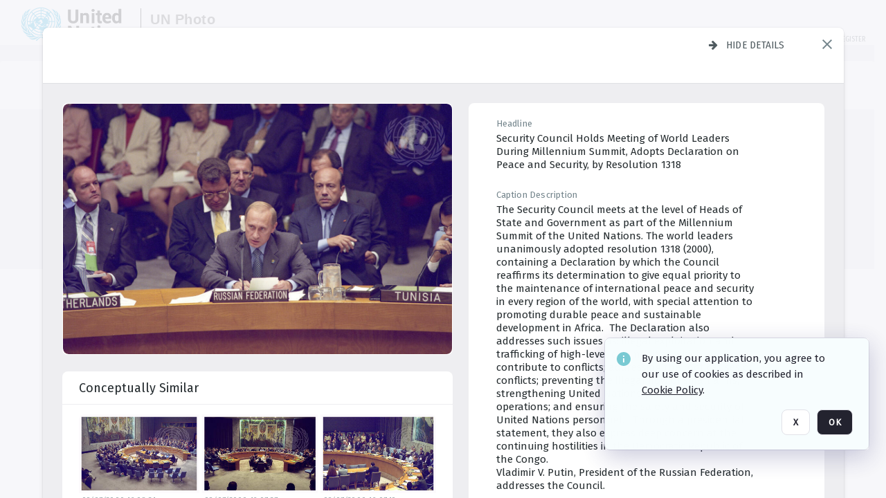

--- FILE ---
content_type: text/html; charset=utf-8
request_url: https://dam.media.un.org/asset-management/2AM9LO9UR6NQ
body_size: 323325
content:
<!DOCTYPE HTML>
<!--  
              All source code is copyright of Orange Logic
                       http://www.orangelogic.com    
-->
<html lang="en">
    <head>
        <meta charset="utf-8">
        <script nonce-alt="f066d61e05ac286edb67d1e94479425b" nonce="MjQ5NDcyMjU1YTg0MTAzNzMyNGJkMTM0ODRiNTRlZTA=" type="module" src="https://design-system.orangelogic.com/entry.1.0.196.js"></script>
<script nonce-alt="f066d61e05ac286edb67d1e94479425b" nonce="MjQ5NDcyMjU1YTg0MTAzNzMyNGJkMTM0ODRiNTRlZTA="> window.dataLayer = window.dataLayer || []; window.dataLayer.push({'event': 'user_company_data_push', 'user_email': '', 'user_first_name': 'anonymous', 'user_last_name': 'anonymous', 'user_company': '', 'user_authenticated?': false, 'user_ol?': false, 'user_country': 'US', 'user_language': 'English', 'account_id': 'UN0', 'account_name': 'United Nations Photo', 'app_production?': true, 'app_release': 'LONDON'});</script> 
 
<script nonce-alt="f066d61e05ac286edb67d1e94479425b" nonce="MjQ5NDcyMjU1YTg0MTAzNzMyNGJkMTM0ODRiNTRlZTA="> (function (w, d, s, l, i){w[l]=w[l] || []; w[l].push({"gtm.start": new Date().getTime(), event: "gtm.js"}); var f=d.getElementsByTagName(s)[0], j=d.createElement(s), dl=l !="dataLayer" ? "&l=" + l : ""; j.async=true; j.src="https://www.googletagmanager.com/gtm.js?id=" + i + dl; f.parentNode.insertBefore(j, f);})(window, document, "script", "dataLayer", "GTM-N6B5HX8S");</script> 
 

        <meta http-equiv="X-UA-Compatible" content="IE=edge,chrome=1" />
        <meta http-equiv="content-type" content="text/html; charset=UTF-8" />
        <base href="https://dam.media.un.org/" />
        <link rel="shortcut icon" href="Assets/V2/ChFVTjdTNTAwMDAwMDAwMDAwMxIGVFJNaXNjGiRcVFJNaXNjXDdmXDNjXDY0XDJmXDk3XFVOOU1TQzM2NS5pY28iBAgBEA9iCVVOOU1TQzM2NQ--~/NetyvIl7n7R9rnPW/NetyvIl7n7R9rnPW/UN9MSC365.ico" />
        <link rel="icon" href="Assets/V2/ChFVTjdTNTAwMDAwMDAwMDAwMxIGVFJNaXNjGiRcVFJNaXNjXDdmXDNjXDY0XDJmXDk3XFVOOU1TQzM2NS5pY28iBAgBEA9iCVVOOU1TQzM2NQ--~/NetyvIl7n7R9rnPW/NetyvIl7n7R9rnPW/UN9MSC365.ico" />
        <link rel="preconnect" href="https://fonts.googleapis.com">
<link rel="preconnect" href="https://fonts.gstatic.com" crossorigin>
<link rel="preload" href="https://fonts.googleapis.com/css?family=Muli:400,400i,600,700,800" as="style">
<link href="https://fonts.googleapis.com/css?family=Muli:400,400i,600,700,800" rel="stylesheet" type="text/css">
<link href="https://fonts.googleapis.com/css2?family=Fira+Sans+Condensed:wght@300;400;600&family=Fira+Sans+Extra+Condensed:wght@300;400;600&family=Fira+Sans:wght@300;400&display=swap" rel="preload" as="style">
<link href="https://fonts.googleapis.com/css2?family=Fira+Sans+Condensed:wght@300;400;600&family=Fira+Sans+Extra+Condensed:wght@300;400;600&family=Fira+Sans:wght@300;400&display=swap" rel="stylesheet">
<link rel="preload" href="https://maxcdn.bootstrapcdn.com/font-awesome/4.7.0/css/font-awesome.min.css" as="style">
<link rel="stylesheet" href="https://maxcdn.bootstrapcdn.com/font-awesome/4.7.0/css/font-awesome.min.css">
<meta name="viewport" />
<meta name="description" content="The UN Photo Library's mission is to provide access to and preserve the photo archives from over 75 years of the history of the Organization captured by UN Photographers and partners around the world. The Library’s photo collections are widely accessible to UN Offices, UN Family Organizations, professional media organizations, broadcasters, independent producers, publishers (print and online), governments, institutions and non-governmental organizations, researchers and civil society at large. We also aim to support audiovisual productions and foster public understanding of the United Nations and its goals by providing customer services and photo materials in a timely and efficient manner to professional clients around the world.">
<meta name="keywords" content="Department of Global Communications, UN Global Communications, DGC, Department of Public Information, DPI, United Nations Photo Library, Security Council, General Assembly, Meetings and Conferences, Security Council Stakeout, Economic and Social Council, Trusteeship Council, UN Secretariat, UN Photographers, Multimedia, UN Multimedia, Secretary-General, UN Photo Collections, UN Photo Stories, Peacekeeping Photos, UN Photo DAM, Digital Assets Management System">
<meta name="description" content=" - UN7532634

The Security Council meets at the level of Heads of State and Government as part of the Millennium Summit of the United Nations. The world leaders unanimously adopted resolution 1318 (2000), containing a Declaration by which the Council reaffirms its determination to give equal priority to the maintenance of international peace and security in every region of the world, with special attention to promoting durable peace and sustainable development in Africa.  The Declaration also addresses such issues as: illegal exploitation and trafficking of high-level commodities which contribute to conflicts; addressing the root causes of conflicts; preventing the illegal flow of small arms; strengthening United Nations peacekeeping operations; and ensuring the safety and security of United Nations personnel.   Through a presidential statement, they also express deep concern at the continuing hostilities in the Democratic Republic of the Congo.
Vladimir V. Putin, President of the Russian Federation, addresses the Council."><link rel="canonical" href="https://dam.media.un.org/archive/-2AM9LO9UR6NQ.html" />
        <title>United Nations Photo - 5b9.jpg</title>
        <script type="text/javascript" nonce="MjQ5NDcyMjU1YTg0MTAzNzMyNGJkMTM0ODRiNTRlZTA=" id="inline_initial_script">
  (function () {
    window.CSPEnabled = true;

    UtilsLoadScript = function (_asUrls, _fCallbackSuccess, _fCallBackFail, _bCache) {
      Utils.LoadScriptWithNonce(_asUrls, _fCallbackSuccess, _fCallBackFail, _bCache, 'MjQ5NDcyMjU1YTg0MTAzNzMyNGJkMTM0ODRiNTRlZTA=');
    };

   UtilsEvalScripts = function (_sScript) {
       return Utils.EvalScriptsWithNonce(_sScript, 'MjQ5NDcyMjU1YTg0MTAzNzMyNGJkMTM0ODRiNTRlZTA=');
   };

   UtilsEvalScriptsWithResult = function (_sScript) {
       return Utils.EvalScriptsResultWithNonce(_sScript, 'MjQ5NDcyMjU1YTg0MTAzNzMyNGJkMTM0ODRiNTRlZTA=');
   };

    var oElement = document.getElementById("inline_initial_script");
    oElement.parentNode.removeChild(oElement);

    UtilsValidateNonceAlt = function(_sNonceAlt) {
      return _sNonceAlt=== 'f066d61e05ac286edb67d1e94479425b';
    }

   UtilsValidateNonce = function(_sNonce) {
      return _sNonce === 'MjQ5NDcyMjU1YTg0MTAzNzMyNGJkMTM0ODRiNTRlZTA=';
    }
  })();
</script><link rel="preload" href="https://dam.media.un.org/ClientFiles/COR/Styles/TEMP_SFbddb04/FrontEnd_SkinFamilyccbd6ee8e1bcfec15065c6a393c3abddMAC.css" as="style"><link href="https://dam.media.un.org/ClientFiles/COR/Styles/TEMP_SFbddb04/FrontEnd_SkinFamilyccbd6ee8e1bcfec15065c6a393c3abddMAC.css" rel="stylesheet"><link rel="preload" href="https://dam.media.un.org/ClientFiles/COR/Styles/TEMP_SFbddb04/AdminV3_SkinFamilybe72f5d7e736363a4067b7f47eef1154MAC.css" as="style"><link href="https://dam.media.un.org/ClientFiles/COR/Styles/TEMP_SFbddb04/AdminV3_SkinFamilybe72f5d7e736363a4067b7f47eef1154MAC.css" rel="stylesheet"><link rel="preload" nonce-alt='f066d61e05ac286edb67d1e94479425b' nonce='MjQ5NDcyMjU1YTg0MTAzNzMyNGJkMTM0ODRiNTRlZTA=' href="Include/TEMP3/638884138060000000.js" as="script"><script nonce-alt='f066d61e05ac286edb67d1e94479425b' nonce='MjQ5NDcyMjU1YTg0MTAzNzMyNGJkMTM0ODRiNTRlZTA=' type="text/javascript" src="Include/TEMP3/638884138060000000.js"></script><link rel="preload" nonce-alt='f066d61e05ac286edb67d1e94479425b' nonce='MjQ5NDcyMjU1YTg0MTAzNzMyNGJkMTM0ODRiNTRlZTA=' href="/Include/Matrix5/OnDemand/DamView/SidePanelController.js" as="script"><script nonce-alt='f066d61e05ac286edb67d1e94479425b' nonce='MjQ5NDcyMjU1YTg0MTAzNzMyNGJkMTM0ODRiNTRlZTA=' type="text/javascript" src="/Include/Matrix5/OnDemand/DamView/SidePanelController.js"></script> 
        
    </head>
    <body style="opacity: 0;"  >
         
 

<script nonce-alt="f066d61e05ac286edb67d1e94479425b" nonce="MjQ5NDcyMjU1YTg0MTAzNzMyNGJkMTM0ODRiNTRlZTA=">
Param.ImageAnnotatorVersion = "V2";
Param.VideoAnnotatorVersion = "V2";
</script>
        <div id="WaitMsg" style="display: none;">
            <div id="WaitMsgContent"></div>
            <a id="WaitMsgClose" class='clickable' style="">Close</a>
        </div>
        <div id="LoadingPopupMask" class="LoadingPopupMaskClass"></div>
        <div class="lds-default lds-position LoadingPopupClass" id="LoadingPopupID"><div></div><div></div><div></div><div></div><div></div><div></div><div></div><div></div></div>
		<input type="hidden" id="Clipboard" />
		<form id="Form1" method="post" enctype="multipart/form-data" onsubmit="return false;" autocomplete="off">
		    <div id="PreRenderContent"></div>
			<div id="BodyContent"><div class="ABS VF A3" id="a5.1" data-p="al,,0,b,,0,,,-1,,,-1," data-r='{"sfa":"A3","PopupType":"-65463"}' data-vf="DefaultRoot_DamView_VForm"><div class="BG"></div><div id="a5.1:MainScrollPnl" class="CT Panel ABS kk5w1830 ScrollBar_Default" data-p=",,0,,,0,,screen,,,,-1," data-r='{"FID":"MainScrollPnl"}'><div class="BG"></div><div id="a5.1:GlobalPage" class="CT Panel ABS" data-p=",,,,,0,,,,,,-1," data-r='{"FID":"SuperContainer","aFx":"if (SidebarPnl.width > 0) { SidebarPnl.r } else { _parent.c }","aFw":"screen-SidebarPnl"}'><header id="a5.1:HeaderPnl" class="CT Panel ABS" style="z-index:2;" data-p=",,,,,0,i,_parent,,,,89," data-r='{"FID":"SuperContainer","aFx":"if (SidebarPnl.width > 0) { 0 } else { _parent.c }"}'><div class="ABS PageHeader_VForm VF CCC" id="a5.1.2" data-p="al,,0,b,,0,,,-1,,,-1," data-r='{"PopupType":"96666"}' data-vf="PageHeader_DamView_VForm"><div class="BG"></div><div id="a5.1.2:PageHeaderBg" class="CT Panel ABS v3pr81oq   " data-p=",,0,,,0,,PageHeaderPnl,,,PageHeaderPnl,-24,"><div class="BG"></div></div><nav id="a5.1.2:PageHeaderPnl" class="CT Panel ABS  FullMode" data-p=",,0,,,0,i,_ancestor:SuperContainer,,,,89," data-r='{"FPR":20,"FPL":30}' name="anchor_Top"><div class="BG"></div><div class="CT Image ABS   ci7pxgj5 " id="a5.1.2:Logo" data-p=",,30,,,10,,,-1,,,50," data-r='{"FID":"HeaderLogo","AutoScalePolicy":"fitheight","AutoScaleVerticalAlign":"top","AutoScaleHorizontalAlign":"left"}' style="z-index:2;"><a href="https://dam.media.un.org/?" style="background: url(ClientFiles/COR/Images/transparent_pixel.png) repeat;" ><img id="a5.1.2:Logo_img" src="Assets/V2/ChFVTjdTNTAwMDAwMDAwMDAwMxIGVFJNaXNjGiVcVFJNaXNjXDZlXGFmXDc0XDI2XGUwXFVON01TQzIyNzcucG5nIgQIARAPYgpVTjdNU0MyMjc3~/Uchsi_F3ZTXXyJHZ/Uchsi_F3ZTXXyJHZ/UN7MSC2277.png" alt="The page header&#x27;s logo" /></a></div><div id="a5.1.2:MastHeadSepPnl" class="CT Panel ABS gq08365j" style="width:1px;" data-p="r,Logo,,c,Logo,,,,1,,,46,"><div class="BG"></div></div><div id="a5.1.2:LogoAdjacent1Lbl" class="CT Label ABS _FL" data-p="r,MastHeadSepPnl,13,c,MastHeadSepPnl,-12,,,100,,,-1," style="width:100px;"><div class="Lbl" id="a5.1.2:LogoAdjacent1Lbl_Lbl"><div style="color: #4d4d4d; font-weight: bold; font-size: 1.7006116208rem; margin-top: 10.8475998092px; font-family: Roboto Condensed, Helvetica Neue, Helvetica, Arial, sans-serif; line-height: 1; letter-spacing: 0.027em; text-decoration: none; padding: 0;">UN Photo</div></div></div><div id="a5.1.2:WorkspaceSelectorContainer" class="CT Panel ABS" data-p="r,,,at,,,,,-1,,,-1," data-r='{"FID":"WorkspaceSelectorContainer","Ethereal":true}'></div><div id="a5.1.2:LogoAdjacent2Lbl" class="CT Label ABS _FL" data-p="al,LogoAdjacent1Lbl,,b,LogoAdjacent1Lbl,-7,,,360,,,-1," style="width:360px;"><div class="Lbl" id="a5.1.2:LogoAdjacent2Lbl_Lbl"><div style="color: #4d4d4d; font-weight: bold; font-size: 1.7006116208rem; margin-top: 5.8475998092px; font-family: Roboto Condensed, Helvetica Neue, Helvetica, Arial, sans-serif; line-height: 1; letter-spacing: 0.027em; text-decoration: none; padding: 0;">Digital Asset Management System</div></div></div><div id="a5.1.2:AsyncTaskNotifierPnl" class="CT Panel ABS" style="z-index:3;" data-p="l,Container4Pnl,,,,,,,-1,,,-1," data-r='{"aFy":"Container4Pnl.at+-2","PG":"screen"}'><div class="ABS VF" id="a5.1.2.1" data-p="al,,0,b,,0,,,250,,,-1," data-r='{"InstanceName":"NotificationManager","PopupType":"-8639"}' data-vf="AsyncTaskNotifier_VForm"><div class="BG"></div></div></div><nav id="a5.1.2:Container4Pnl" class="CT PanelFloat ABS ClearFixC" style="z-index:3;" data-p="ar,_parent,-5,ab,_parent,-15,,,-1,,,24," data-r='{"FPR":24,"FPL":10,"FloatHSpacing":"16"}'><div class="BG"></div><div id="a5.1.2:UploadPnl" class="CT Panel ABS" data-p="al,,0,b,,0,,,-1,,,-1,"></div><div id="a5.1.2:LoginLink" class="CT Button ABS s3l741gw r556igfn NoWrap" data-p=",,0,t,,,,,-1,,,-1,"><div class="BG"></div><a href="https://dam.media.un.org/CS.aspx?VP3=LoginRegistration&L=True&R=False" aria-label="Login">Login</a></div><div id="a5.1.2:Sep StandardReg" class="CT Panel ABS y8aev65c" style="width:1px;" data-p="al,,0,b,,0,,,1,,,15,"><div class="BG"></div></div><div id="a5.1.2:StandardLogin" class="CT Button ABS s3l741gw r556igfn NoWrap" data-p=",,0,t,,,,,-1,,,-1,"><div class="BG"></div><a href="https://dam.media.un.org/saml2/login.aspx" aria-label="Staff Login">Staff Login</a></div><div id="a5.1.2:Sep2_5" class="CT Panel ABS y8aev65c" style="width:1px;" data-p="al,,0,b,,0,,,1,,,15,"><div class="BG"></div></div><div id="a5.1.2:RegisterLink" class="CT Button ABS s3l741gw r556igfn NoWrap" data-p=",,0,t,,,,,-1,,,-1,"><div class="BG"></div><a href="https://dam.media.un.org/CS.aspx?VP3=LoginRegistration&L=False&R=True" aria-label="Register">Register</a></div></nav><div id="a5.1.2:BG_Panel_White" class="CT Panel ABS v3pr81oq" data-p="al,,0,at,_parent,,,screen,,,,-1,"><div class="BG"></div></div></nav><div id="a5.1.2:CookieAcceptanceWrapperPnl" class="CT Panel ABS FE" style="z-index:3" data-p="c,_parent,,,,0,,,-1,,,-1," data-r='{"PG":"screen"}'><div class="BG"></div></div><input type="hidden" name="a5.1.2:HiddenUserInfo" id="a5.1.2:HiddenUserInfo" value="anonymous anonymous " data-p="al,,0,b,,0,,,-1,,,-1,"></div></header><div id="a5.1:RootVFormMainPnl" class="CT Panel ABS" data-p="c,_parent,,,,0,i,_parent,,,,-1," data-r='{"FID":"SuperContainer"}'><div class="ABS DamView VF A3" id="a5.1.4" data-p="al,,0,b,,0,,,-1,,,-1," data-r='{"sfa":"A3","PopupType":"29594"}' data-vf="DamView_VForm"><div class="BG"></div><div id="a5.1.4:Background" class="CT Panel ABS c6427ed1" data-p=",,0,,,0,,_parent,,,_parent,," data-r='{"Ethereal":true}'><div class="BG"></div></div><div id="a5.1.4:PageHeaderPnl" class="CT Panel ABS" data-p=",,0,at,_parent,-1,,_parent,,,,," data-r='{"aFh":"89-22"}'></div><div id="a5.1.4:HeaderPanel" class="CT Panel ABS v3pr81oq   " style="z-index:1;" data-p="al,MainPanel,,,,89,,MainPanel,,,,-1," data-r='{"FID":"SuperContainer","FPT":0,"FPR":16,"FPB":0,"FPL":16,"Ethereal":true}'><div class="BG"></div></div><main id="a5.1.4:MainPanel" class="CT Panel ABS v3pr81oq s7h848i8" data-p="r,LeftMargin,,b,HeaderPanel,-1,,,,,,-1," data-r='{"FID":"SuperContainer","aFw":"_ancestor:SuperContainer.i-LeftMargin-RightMargin"}' name="anchor_Top"><div class="BG"></div><div id="a5.1.4:ScrollTopPnl" class="CT Panel ABS" data-p="al,,0,,,,,,-1,,,-1," data-r='{"aFy":"_ref:PageHeader.at-_ref:ActiveAnnouncements_VForm_AnnouncementsPnl.height"}'></div><div id="a5.1.4:FixedOnScroll" class="CT Panel ABS v3pr81oq" style="z-index:1;" data-p="al,_parent,,,,0,,_parent,,,,-1," data-r='{"FID":"SuperContainer","FPR":24,"FPL":24}'><div class="BG"></div><div id="a5.1.4:NavPanel" class="CT Panel ABS" data-p="al,,0,b,,0,,,-1,,,-1,"></div></div><div id="a5.1.4:ResultsPanel" class="CT Panel ABS" data-p="al,,0,b,FixedOnScroll,,,,-1,,,-1," data-r='{"FPT":0,"FPR":0,"FPB":70,"FPL":0}'></div><div id="a5.1.4:BottomNavPnl" class="CT Panel ABS" data-p="al,_parent,,b,ResultsPanel,-40,,_parent,,,,-1,"></div><div id="a5.1.4:DynamicBottomPnls" class="CT Panel ABS" data-p="al,_parent,,b,,,i,_parent,,,,-1," data-r='{"FID":"SuperContainer"}'></div></main><div id="a5.1.4:SearchResultLoadingPnl" class="CT Panel ABS" style="pointer-events: none" data-p="al,MainPanel,,,,89,,MainPanel,,,,," data-r='{"FID":"SuperContainer","aFh":"max(MainPanel+HeaderPanel,300)"}'></div><div id="a5.1.4:NoLeftPnl" class="CT Panel ABS" style="width:124px;" data-p=",,0,,,89,,,124,,,-1,"></div><div id="a5.1.4:NoRightPnl" class="CT Panel ABS" style="width:124px;" data-p=",,0,,,89,,,124,,,-1,"></div><div id="a5.1.4:LeftShadow" class="CT Panel ABS MustBeIncludedInFixedPos q23p7ue1" style="box-shadow: 0px 10px 35px 0px #4D4D874D; pointer-events:none; z-index:1;" data-p="al,LeftPanel,,at,LeftPanel,,,,,,LeftPanel,," data-r='{"aFw":"max(0, 1-LeftPanelSizer+LeftPanel-16)"}'><div class="BG"></div></div><div id="a5.1.4:RightShadow" class="CT Panel ABS MustBeIncludedInFixedPos q23p7ue1" style="box-shadow: 0px 10px 35px 0px #4D4D874D; pointer-events:none; z-index:1;" data-p="ar,RightPanel,,at,RightPanel,,,,,,RightPanel,," data-r='{"aFw":"max(0, 1-RightPanelSizer+RightPanel-16)"}'><div class="BG"></div></div><div id="a5.1.4:HiddenPnl" class="CT Panel ABS InvisibleC jkr4l617" style=" left:0px;top:0px;width:0px;height:0px;" data-p=",,0,,,0,,,0,,,0," data-r='{"Ethereal":true,"PPA":true}'><div class="BG"></div><div id="a5.1.4:LeftMargin" class="CT Panel ABS InvisibleC" data-p=",,0,b,,0,,,,,,0," data-r='{"aFw":"max(LeftPanelSizer+4*min(LeftPanelSizer,1),ShowLeftPnl+24*min(ShowLeftPnl,1))","Ethereal":true}'><div class="BG"></div></div><div id="a5.1.4:RightMargin" class="CT Panel ABS InvisibleC" data-p=",,0,b,,0,,,,,,0," data-r='{"aFw":"max(RightPanelSizer+4*min(RightPanelSizer,1),ShowRightPnl+24*min(ShowRightPnl,1))+17","Ethereal":true}'><div class="BG"></div></div><div id="a5.1.4:LeftPanelSizer" class="CT Panel ABS InvisibleC" data-p="al,,0,b,,0,,LeftPanel,,,,-1," data-r='{"Ethereal":true}'><div class="BG"></div></div><div id="a5.1.4:RightPanelSizer" class="CT Panel ABS InvisibleC" data-p="al,,0,b,,0,,RightPanel,,,,-1," data-r='{"Ethereal":true}'><div class="BG"></div></div></div><div class="FreeHtml"><style>

@media (hover: hover) {
  [data-side-panel-actions] { visibility:hidden; }
  [data-side-panel]:hover [data-side-panel-actions] { visibility:visible; }
}
[data-side-panel]:focus-within [data-side-panel-actions] { visibility:visible; }

</style></div><div id="a5.1.4:IEScript" class="CT Button ABS NoWrap" data-p="al,,0,b,,0,,,-1,,,-1," data-r='{"Ethereal":true}'><div class="BG"></div><a  tabindex="0" role="presentation"></a></div><div id="a5.1.4:FixedBottomPnl" class="CT Panel ABS InvisibleC" data-p="al,screen,,ab,screen,,,screen,,,,70," data-r='{"FID":"SuperContainer","Ethereal":true}' data-stayinview="true"><div class="ABS DamView_SelectionBar VF" id="a5.1.4.3" data-p="al,,0,b,,0,,,-1,,,-1," data-r='{"InstanceName":"SelectionBarVForm","PopupType":"-66426"}' data-vf="DamView_SelectionBar_VForm" data-pv='{"prop-tic":"0","prop-sel-group":"DamViewDoc_uqte"}' data-state-id="a5.1.4.5"><div class="BG"></div><div id="a5.1.4.3:RefreshBtn" class="CT Button ABS NoWrap" data-p="al,,0,b,,0,,,-1,,,-1,"><div class="BG"></div><a  tabindex="0" role="button"></a></div><div id="a5.1.4.3:BackgroundPnl" class="CT Panel ABS qfn3c27j SelectionBarContainer   InvisibleC" data-p=",,0,,,0,,_ancestor:SuperContainer,,,_ancestor:SuperContainer,,"><div class="BG"></div><div id="a5.1.4.3:MainPnl" class="CT Panel ABS v3pr81oq  SelectionBarMainPnl" data-p=",,0,,,0,i,_parent,,i,_parent,," data-r='{"Ethereal":false}' data-stayinview="true"><div class="BG"></div><div id="a5.1.4.3:MainItemsHolderPnl" class="CT Panel ABS" style="pointer-events:none;" data-p=",_parent,,,_parent,,,_parent,,,_parent,,"><div id="a5.1.4.3:SelectionInfoPnl" class="CT Panel ABS" data-p="al,,0,c,_parent,,,,,,,-1," data-r='{"aFw":"_parent.i-ActionButtonsPnl.i-50"}'><span class="damview-selectionbar-count" style="position:absolute;top:50%;transform:translateY(-50%);">0</span><div id="a5.1.4.3:SelectionControlsPnl" class="CT Panel ABS damview-selectionbar-selectioncontrolspnl InvisibleC" style="pointer-events: auto;" data-p="r,,,c,_parent,,,,-1,,,-1,"><div class="BG"></div><div id="a5.1.4.3:SelectedInfoLbl" class="CT Label ABS k7428n0s kpp02u8s w5cqbv36" data-p=",,0,c,_parent,,,,-1,,,-1," style="width:9999px"><span class="Lbl" id="a5.1.4.3:SelectedInfoLbl_Lbl">Selected&nbsp;</span></div><div id="a5.1.4.3:InvertSelectionBtn" class="CT Button ABS k0b364rc    NoWrap" data-p="r,,20,,,0,,,-1,,,-1,"><div class="BG"></div><a  tabindex="0" role="button" aria-label="Invert selection">Invert selection</a></div><div id="a5.1.4.3:DeselectSomeBtn" class="CT Button ABS k0b364rc    NoWrap" data-p="r,InvertSelectionBtn,16,,,0,,,-1,,,-1," data-r='{"DeselectSomeForGroup":"DamViewDoc_uqte"}'><div class="BG"></div><a  tabindex="0" aria-label="Deselect all" role="presentation">Deselect all</a></div><div id="a5.1.4.3:DeselectFullBtn" class="CT Button ABS k0b364rc    NoWrap" data-p="r,InvertSelectionBtn,16,,,0,,,-1,,,-1," data-r='{"DeselectFullForGroup":"DamViewDoc_uqte"}'><div class="BG"></div><a  tabindex="0" aria-label="Deselect all" role="presentation">Deselect all</a></div></div></div><input type="hidden" name="a5.1.4.3:FLAVFORMS" id="a5.1.4.3:FLAVFORMS" value="0"><div id="a5.1.4.3:ActionButtonsPnl" class="CT PanelFloat ABS" style="pointer-events: auto;" data-p="ar,_parent,-44,c,_parent,,,,-1,,,-1," data-r='{"FloatDirection":"horizontal","FloatSpacing":"16"}'></div><div id="a5.1.4.3:RefreshViewboxBtn" class="CT Button ABS k0b364rc InvisibleC RefreshViewboxBtn NoWrap" data-p="l,,-20,c,ExportDataGridPnl,,,,-1,,,-1," style="pointer-events: auto;"><div class="BG"></div><a  tabindex="0" role="button" aria-label="Refresh the current view"><i class="ico fa fa-refresh">&nbsp;</i>Click here to refresh results</a></div></div><div id="a5.1.4.3:RefreshPnl" class="CT Panel ABS v3pr81oq  SelectionBarMainPnl InvisibleC StandaloneRefreshPnl" style="pointer-events:none;" data-p=",,0,,,0,,_ancestor:SuperContainer,,,_ancestor:SuperContainer,,"><div class="BG"></div><div id="a5.1.4.3:StandalongRefreshBtn" class="CT Button ABS k0b364rc InvisibleC RefreshViewboxBtn NoWrap" data-p="c,_parent,,c,_parent,,,,-1,,,-1,"><div class="BG"></div><a  tabindex="0" role="button" aria-label="Refresh the current view"><i class="ico fa fa-refresh">&nbsp;</i>Click here to refresh results</a></div></div></div></div></div></div><div id="a5.1.4:StatePnl" class="CT Panel ABS InvisibleC" style=" left:0px;top:0px;width:0px;height:0px;" data-p=",,0,,,0,,,0,,,0," data-r='{"Ethereal":true,"PPA":true}'><div class="BG"></div><div class="ABS VF" id="a5.1.4.5" data-p="al,,0,b,,0,,,-1,,,-1," data-r='{"PopupType":"-98588"}' data-vf="DamView_State_VForm" data-trigprops='{&quot;STATE_ID&quot;:&quot;DamView_VPage.RootID.DamView_VPage.State&quot;}' data-state-id="a5.1.4.5"><div class="BG"></div><div id="a5.1.4.5:UsefulSubVFormsPnl" class="CT Panel ABS" data-p="al,,0,b,,0,,,-1,,,-1,"></div><div id="a5.1.4.5:SelectionChangeBtn" class="CT Button ABS NoWrap" data-p="al,,0,b,,0,,,-1,,,-1,"><div class="BG"></div><a  tabindex="0" role="button"></a></div></div></div></div></div><div id="a5.1:ScreenBottomAnchor" class="CT Anchor ABS" data-p=",,,b,screen,,,,,,,,"></div></div></div><div class="ABS VF" id="a5.1.1" data-p="al,,0,b,,0,,,-1,,,-1," data-r='{"PopupType":"19283"}' data-vf="ActiveAnnouncements_VForm" data-trigprops='{&quot;TPoints&quot;:&quot;:*&quot;}'><div class="BG"></div><div id="a5.1.1:MainPnl" class="CT Panel ABS" data-p="al,,0,b,,0,i,_ancestor:SuperContainer,,,,-1,"><div id="a5.1.1:AnnouncementsPnl" class="CT PanelFloat ABS active-announcements invisible-on-first-render" data-p="al,screen,,at,screen,,i,_parent,,,,-1," data-r='{"FID":"ActiveAnnouncements_VForm_AnnouncementsPnl","Ethereal":true,"FloatDirection":"vertical","FloatSpacing":"0","PG":"popuptitlebar"}'><div class="BG"></div></div><div id="a5.1.1:ScriptPnl" class="CT Panel ABS" style=" left:0px;top:0px;width:0px;height:0px;" data-p=",,0,,,0,,,0,,,0," data-r='{"PPA":true}'><div id="a5.1.1:ActivateAnnouncementScript" class="CT Button ABS NoWrap" data-p="al,,0,b,,0,,,-1,,,-1,"><div class="BG"></div><a  tabindex="0" role="presentation"></a></div></div></div></div><div class="ABS VF" id="a5.1.3" data-p="al,,0,b,,0,,,-1,,,-1," data-r='{"PopupType":"97035"}' data-vf="WebDownloaderV2_VForm"><div class="BG"></div><div id="a5.1.3:ContainerPnl" class="CT Panel ABS" data-p="al,,0,b,,0,,,-1,,,-1,"><div class="ABS VF" id="a5.1.3.1" data-p="al,,0,b,,0,,,-1,,,-1," data-r='{"InstanceName":"Downloader","PopupType":"51462"}' data-vf="ReactHost_Downloader_VForm"><div class="BG"></div><div id="a5.1.3.1:GlobalPnl" class="CT Panel ABS" data-p="al,,0,b,,0,i,_ancestor:SuperContainer,,,,-1," data-r='{"PG":"notification"}'><div class="FreeHtml"><div id="div_host_orangelogic.react.downloader_17W7p6neQd" style="width: 100%; height: 100%;"></div>
</div></div></div></div><div id="a5.1.3:ProxyPnl" class="CT Panel ABS InvisibleC" style="width:0px;" data-p="al,,0,b,,0,,,0,,,0," data-r='{"Ethereal":true}'><div class="BG"></div><div data-pid="a5.1.3:FolderNameProxyTxt" class="CT TextBox NoLabel  ABS InvisibleC" data-p="al,,0,b,,0,,,0,,,0," data-r='{"Ethereal":true}' style="width:0px;"><div class="Input"><input type="text" id="a5.1.3:FolderNameProxyTxt" name="a5.1.3:FolderNameProxyTxt" value="" aria-label="Input your folder name proxy here" /></div></div></div><div id="a5.1.3:ProxyJS" class="CT Button ABS" data-p="al,,0,b,,0,,,0,,,0," data-r='{"Ethereal":true}' style="width:0px;"><div class="BG"></div><a  tabindex="0" role="presentation"></a></div></div><div class="ABS VF" id="a5.1.5" data-p="al,,0,b,,0,,,-1,,,-1," data-r='{"PopupType":"77655"}' data-vf="ObjectsRefreshTrigger_VForm"><div class="BG"></div></div><div class="ABS VF" id="a5.1.6" data-p="al,,0,b,,0,,,-1,,,-1," data-r='{"PopupType":"-47012"}' data-vf="HiddenCmsLink_VForm"><div class="BG"></div><div id="a5.1.6:NoSizePnl" class="CT Panel ABS kk5w1830" style="overflow: hidden;display: none;width:0px;" data-p="al,,0,b,,0,,,0,,,0,"><div class="BG"></div><div id="a5.1.6:Pnl" class="CT Panel ABS bypass-announcement-top-offset" style="z-index:3;" data-p="al,screen,,at,screen,,,,-1,,,-1," data-r='{"PG":"notification"}'><div class="BG"></div></div><div id="a5.1.6:GoToLoginPage" class="CT Button ABS k0b364rc NoWrap" data-p="al,,0,b,,0,,,-1,,,-1,"><div class="BG"></div><a  tabindex="-1" role="button" aria-label="Go to Login page">Go to Login page</a></div></div></div><div class="ABS VF" id="a5.1.7" data-p="al,,0,b,,0,,,-1,,,-1," data-r='{"PopupType":"-8735"}' data-vf="IssueReporting_Overlay_VForm"><div class="BG"></div></div><div class="ABS VF" id="a5.1.8" data-p="al,,0,b,,0,,,-1,,,-1," data-r='{"PopupType":"-21761"}' data-vf="Overlay_Wrapper_VForm"><div class="BG"></div><div id="a5.1.8:MainPnl" class="CT Panel ABS bypass-announcement-top-offset" data-p="c,screen,,at,screen,,,,-1,,,-1," data-r='{"Ethereal":true,"PG":"notification"}'><div class="BG"></div><div id="a5.1.8:SecuAnalysisPnl" class="CT Panel ABS" data-p="c,_parent,,at,_parent,,,,-1,,,-1," data-r='{"Ethereal":true}'></div><div id="a5.1.8:DebugBannerPnl" class="CT Panel ABS" data-p="c,_parent,,b,,0,,,-1,,,-1," data-r='{"Ethereal":true}'></div><div id="a5.1.8:SessionBannerPnl" class="CT Panel ABS" data-p="c,_parent,,,,,,,-1,,,-1," data-r='{"aFy":"if (b>0){return b + 1;}else {return _parent.at;}","Ethereal":true}'><div class="ABS VF A3" id="a5.1.8.1" data-p="al,,0,b,,0,,,-1,,,-1," data-r='{"sfa":"A3","PopupType":"-6015"}' data-vf="SessionBanner_Overlay_VForm"><div class="BG"></div></div></div><div id="a5.1.8:IssueReportingPnl" class="CT Panel ABS" data-p="al,,0,b,,0,,,-1,,,-1,"></div></div></div><script type='text/javascript' nonce-alt='f066d61e05ac286edb67d1e94479425b'  nonce='MjQ5NDcyMjU1YTg0MTAzNzMyNGJkMTM0ODRiNTRlZTA='>PreRenderMgr.GetInstance().AddFunction(function(){Utils.CheckPageResolution(1260, 621, '');Matrix3.AddAfterPreRenderCalls(function() {
    BindableElementsMgr.GetInstance().SetupElement(Matrix3.FindScope('a5.1.3'), 
                                               'InstructionsURL', 
                                               'raw', 
                                               "https://dam.media.un.org/CS.aspx?VP3=WebDownloaderV2_Instructions");
});Matrix3.AddAfterPreRenderCalls(function() {
    BindableElementsMgr.GetInstance().SetupElement(Matrix3.FindScope('a5.1.3'), 
                                               'DownloaderReady', 
                                               'raw', 
                                               false);
});Matrix3.AddAfterPreRenderCalls(function() {
    BindableElementsMgr.GetInstance().SetupElement(Matrix3.FindScope('a5.1.3'), 
                                               'DefaultDownloadFolder', 
                                               'raw', 
                                               null);
});Matrix3.AddAfterPreRenderCalls(function() {
    BindableElementsMgr.GetInstance().SetupElement(Matrix3.FindScope('a5.1.3'), 
                                               'UserID', 
                                               'identifier', 
                                               "");
});Matrix3.AddAfterPreRenderCalls(function() {
    BindableElementsMgr.GetInstance().SetupElement(Matrix3.FindScope('a5.1.3'), 
                                               'OpenDownloaderEvent', 
                                               'event', 
                                               null);
});Matrix3.AddAfterPreRenderCalls(function() {
    BindableElementsMgr.GetInstance().SetupElement(Matrix3.FindScope('a5.1.3'), 
                                               'LocationRequestedEvent', 
                                               'event', 
                                               null);
});Matrix3.AddAfterPreRenderCalls(function() {
    BindableElementsMgr.GetInstance().SetupElement(Matrix3.FindScope('a5.1.3'), 
                                               'LocationPickedEvent', 
                                               'event', 
                                               null);
});Matrix3.AddAfterPreRenderCalls(function() {
    BindableElementsMgr.GetInstance().SetupElement(Matrix3.FindScope('a5.1.3'), 
                                               'DownloadRequestedEvent', 
                                               'event', 
                                               null);
});Matrix3.AddAfterPreRenderCalls(function() {
    BindableElementsMgr.GetInstance().SetupElement(Matrix3.FindScope('a5.1.3'), 
                                               'OpenDirectoryPickerAction', 
                                               'action', 
                                               function(_sArg) {
if (typeof _sArg !== 'string') {
    _sArg = JSON.stringify(_sArg);
}
Matrix3.AddEvent('a5.1.3', 'OPEN_DIRECTORY_PICKER', 'VS', 'I', _sArg);
});
});Matrix3.AddAfterPreRenderCalls(function() {
    BindableElementsMgr.GetInstance().SetupElement(Matrix3.FindScope('a5.1.3'), 
                                               'PromptAction', 
                                               'action', 
                                               function(_sArg) {
if (typeof _sArg !== 'string') {
    _sArg = JSON.stringify(_sArg);
}
Matrix3.AddEvent('a5.1.3', 'PROMPT', 'VS', 'I', _sArg);
});
});Matrix3.AddAfterPreRenderCalls(function() {
    BindableElementsMgr.GetInstance().SetupElement(Matrix3.FindScope('a5.1.3'), 
                                               'PromptRepliedEvent', 
                                               'event', 
                                               null);
});Matrix3.AddAfterPreRenderCalls(function() {
    BindableElementsMgr.GetInstance().SetupElement(Matrix3.FindScope('a5.1.3.1'), 
                                               'Value', 
                                               'raw', 
                                               null);
});Matrix3.AddPrePositionCalls(function() {
    var oExecutionContext = new ExecutionContext('https://dam.media.un.org/', 'a5.1.3.1', '[POPUP_ID]', '[EVENT_OPEN_TRACKING_SUMARRY]', 'OPEN_POPUP', 'false', 'MM/DD/YYYY', 'null', {
    "darkMode": "false",

    "instructionsPopupWidth": 470,
    "instructionsPopupHeight": 200,

    "verbose": false,

    "allowForcedDownloadLocation": true,

    "downloadSpeedMonitorDuration": 5,

    "downloadDirectlyFromCloudIfPossible": true,
    "roundRobinCloudURLs": true,

    "chunkSize": 30,
    "minChunkSize": 1,
    "maxChunkSize": 100,
    "maxRetryPerChunk": 3,
    "autoUnlockAfterMinutes": 5,

    "downloadChunkMaxRetries": 3,
    "downloadChunkRetryMinWait": 5000,
    "downloadChunkRetryMaxWait": 5000,

    "backgroundJobDefaultInterval": 1000,

    "defaultMode": "rocket",

    "normalMode": {
        "maxInProgressChunksPerFile": 5,
        "backgroundJobInterval": {
            "FileChunkAssembler": 500,
            "ChunkDownloader": 500,
            "DownloadSpeedMonitor": 2000,
            "LockBreaker": 60000,
        },
        "backgroundJobInstancesCount": {
            "ChunkDownloader": 4,
            "FileChunkSplitter": 2,
            "FileChunkAssembler": 4,
        },
    },

    "rocketMode": {
        "maxInProgressChunksPerFile": 32,
        "backgroundJobInterval": {
            "FileChunkSplitter": 500,
            "FileChunkAssembler": 500,
            "ChunkDownloader": 500,
        },
        "backgroundJobInstancesCount": {
            "ChunkDownloader": 32,
            "FileChunkSplitter": 2,
            "FileChunkAssembler": 4,
        },
    },
    
    "massActionBatchSize": 200,

    "missingFileErrorMessage": "File does not exist",
    "networkErrorMessage": "Unable to connect to the server to download or the download location no longer exists",
    "notEnoughStorageErrorMessage": "Not enough storage to save file",

    "shouldHandlePathLimit": true,
});
    UIComponentLoader.ResolveDependencies('a5.1.3.1', [{"name":"instructionsURL","behavior":"raw"},{"name":"isReady","behavior":"raw"},{"name":"defaultDownloadFolder","behavior":"raw"},{"name":"userID","behavior":"identifier"},{"name":"openDownloaderEvent","behavior":"event"},{"name":"downloadRequestedEvent","behavior":"event"},{"name":"locationRequestedEvent","behavior":"event"},{"name":"locationPickedEvent","behavior":"event"},{"name":"openDirectoryPickerAction","behavior":"action"},{"name":"promptAction","behavior":"action"},{"name":"promptRepliedEvent","behavior":"event"}], {
    "instructionsURL": {name: "InstructionsURL"},
    "isReady": {name: "DownloaderReady"},
    "defaultDownloadFolder": {name: "DefaultDownloadFolder"},
    "userID": {name: "UserID"},
    "openDownloaderEvent": {name: "OpenDownloaderEvent"},
    "downloadRequestedEvent": {name: "DownloadRequestedEvent"},
    "locationRequestedEvent": {name: "LocationRequestedEvent"},
    "locationPickedEvent": {name: "LocationPickedEvent"},
    "openDirectoryPickerAction": {name: "OpenDirectoryPickerAction"},
    "promptAction": {name: "PromptAction"},
    "promptRepliedEvent": {name: "PromptRepliedEvent"}
}, oExecutionContext);
    UIComponentLoader.LoadComponent('a5.1.3.1', 
        [], 
        ['https://dam.media.un.org/webapi/extensibility/uicomponent/file_29_v1?componentName=orangelogic.react.downloader&fileName=js%5C787.a98ef459.chunk.js','https://dam.media.un.org/webapi/extensibility/uicomponent/file_29_v1?componentName=orangelogic.react.downloader&fileName=js%5Cmain.6b17900c.js'], 
        'mountDownloaderComponent', 
        'div_host_orangelogic.react.downloader_17W7p6neQd', 
        oExecutionContext);
});});</script><script type='text/javascript' nonce-alt='f066d61e05ac286edb67d1e94479425b'  nonce='MjQ5NDcyMjU1YTg0MTAzNzMyNGJkMTM0ODRiNTRlZTA='>PostRenderMgr.GetInstance().AddFunction(function(){Utils.LoadScript('Include/TEMP3/638884138060000000_dyn.js',function(){$AddAction($Control('a5.1.2:PageHeaderBg',PanelCtrl.Const.CONTROL_NAME),'Action_AddClass','Over','DamViewPage','jwtm407v');$AddAction($Control('a5.1.2:PageHeaderBg',PanelCtrl.Const.CONTROL_NAME),'Action_RemoveClass','Leave','DamViewPage','jwtm407v');(function(){RegisterButtonEvent("a5.1.2:Logo","click",function(ev){})})();(function(){RegisterButtonEvent("a5.1.2:LoginLink","click",function(ev){})})();(function(){RegisterButtonEvent("a5.1.2:StandardLogin","click",function(ev){})})();(function(){RegisterButtonEvent("a5.1.2:RegisterLink","click",function(ev){})})();$AddEvent($Control('a5.1.2:PageHeaderPnl',PanelAdvancedCtrl.Const.CONTROL_NAME),'Event_Over','Over','DamViewPage','');$AddEvent($Control('a5.1.2:PageHeaderPnl',PanelAdvancedCtrl.Const.CONTROL_NAME),'Event_Out','Leave','DamViewPage','');FixedPos.Activate('a5.1.4:FixedOnScroll',0,null,false,false,false,false,'gwvnonbo',true,false,'',false,'','');PositionItem.SetProperty_Safe('a5.1.4:MainPanel','mbAnimate',true);FixedPos.Activate('a5.1.4:LeftShadow',0,null,false,false,false,false,null,false,false,'',false,'','');PositionItem.SetProperty_Safe('a5.1.4:LeftShadow','mbAnimate',true);FixedPos.Activate('a5.1.4:RightShadow',0,null,false,false,false,false,null,false,false,'',false,'','');PositionItem.SetProperty_Safe('a5.1.4:RightShadow','mbAnimate',true);(function(){SidePanelController.Activate({panelSelector:'[id="[VFORM_ID]:LeftPanel"]',openTriggerSelector:'[id="[VFORM_ID]:ShowLeftPnl"]',closeTriggerSelector:'[id="[VFORM_ID]:LeftPanelContent"]>[data-vf^="DamView_SidePanel_"] [id$=":CloseBtn"]',sizerSelector:'[id="[VFORM_ID]:LeftPanelSizer"]',changeModeTriggerSelectors:{free:'[id="[VFORM_ID]:LeftPanelContent"]>[data-vf^="DamView_SidePanel_"] [id$=":ChangeModeBtn_Free"]',pinned:'[id="[VFORM_ID]:LeftPanelContent"]>[data-vf^="DamView_SidePanel_"] [id$=":ChangeModeBtn_Pinned"]',},mode:"[LEFT_PANEL_MODE]",prefID:"[LEFT_PANEL_MODE_PREF_ID]",forcedMode:'pinned',onModeChange:function(mode){if(mode==="free"){$E("[VFORM_ID]:LeftPanel").css("z-index",99);}else{$E("[VFORM_ID]:LeftPanel").css("z-index","");}},});if("[LEFT_PANEL_MODE]"==="free"&&Utils.ParseBool("false")){$E("[VFORM_ID]:LeftPanel").css("z-index",99);}else{$E("[VFORM_ID]:LeftPanel").css("z-index","");}
SidePanelController.Activate({panelSelector:'[id="[VFORM_ID]:RightPanel"]',openTriggerSelector:'[id="[VFORM_ID]:ShowRightPnl"]',closeTriggerSelector:'[id="[VFORM_ID]:RightPanelContent"]>[data-vf^="DamView_SidePanel_"] [id$=":CloseBtn"]',sizerSelector:'[id="[VFORM_ID]:RightPanelSizer"]',changeModeTriggerSelectors:{free:'[id="[VFORM_ID]:RightPanelContent"]>[data-vf^="DamView_SidePanel_"] [id$=":ChangeModeBtn_Free"]',pinned:'[id="[VFORM_ID]:RightPanelContent"]>[data-vf^="DamView_SidePanel_"] [id$=":ChangeModeBtn_Pinned"]',},mode:"[RIGHT_PANEL_MODE]",prefID:"[RIGHT_PANEL_MODE_PREF_ID]",forcedMode:'pinned',onModeChange:function(mode){if(mode==="free"){$E("[VFORM_ID]:RightPanel").css("z-index",99);}else{$E("[VFORM_ID]:RightPanel").css("z-index","");}},});if("[RIGHT_PANEL_MODE]"==="free"&&Utils.ParseBool("false")){$E("[VFORM_ID]:RightPanel").css("z-index",99);}else{$E("[VFORM_ID]:RightPanel").css("z-index","");}})();(function(){var sGroup='DamViewDoc_##DAM_VIEW_INSTANCE##';var oMgr=MultipleSelectionMgr.GetInstance();var oCtrMgr=CtrlEventMgr.GetInstance();var bIsGroupInTopPopup=false;var fOnKeyDown=function(e){bIsGroupInTopPopup=oMgr.IsGroupInTopPopup(sGroup);};document.addEventListener('keydown',fOnKeyDown,true);var fOnCtrlKeyDown=function(e){if(bIsGroupInTopPopup){oMgr.SelectAll(sGroup);oCtrMgr.Broadcast('UpdateLists','BatchAttributes');e.preventDefault();}};$(document).bind('keydown','ctrl+a',fOnCtrlKeyDown);var fOnMetaKeyDown=function(e){if(bIsGroupInTopPopup){oMgr.SelectAll(sGroup);oCtrMgr.Broadcast('UpdateLists','BatchAttributes');e.preventDefault();}};$(document).bind('keydown','meta+a',fOnMetaKeyDown);var fOnEscKeyDown=function(e){if(bIsGroupInTopPopup){oMgr.DeselectAll(sGroup);oCtrMgr.Broadcast('UpdateLists','BatchAttributes');e.preventDefault();}};$(document).bind('keydown','esc',fOnEscKeyDown);Matrix3.RegisterForCleanup('[VFORM_ID]','DV_MultiSelection_Shortcuts',function()
{try
{document.removeEventListener('keydown',fOnKeyDown,true);$(document).unbind('keydown',fOnCtrlKeyDown);$(document).unbind('keydown',fOnMetaKeyDown);$(document).unbind('keydown',fOnEscKeyDown);}catch(e){}});})();if(Utils.IsIE())
{$(Utils.GetDocument()).scrollTop(1).bind('scroll',function(){if(Utils.GetScrollTop()==0)
{Utils.GetDocument().scrollTop=1;}});};MultipleSelectionMgr.GetInstance().RegisterVisibleIfSelection("a5.1.4:FixedBottomPnl","DamViewDoc_uqte");(function(){RegisterButtonEvent("a5.1.4.3:RefreshBtn","click",function(ev){$Control('a5.1.4.3:RefreshBtn',ButtonCtrl.Const.CONTROL_NAME).SendEvent('a5.1.4.3','REFRESH','F','I','','GroupSelectionVS','DamViewDoc_uqte','','','',false,'','','','',typeof(ev)==='undefined'?window.event:ev,null,false);})})();$AddAction($Control('a5.1.4.3:RefreshBtn',ButtonCtrl.Const.CONTROL_NAME),'Action_SendEvent','NumberOfItemsAvailable','BatchAttributesa5.1.4.5','');(function(){RegisterButtonEvent("a5.1.4.3:InvertSelectionBtn","click",function(ev){javascript:PostRenderMgr.GetInstance().ExecuteAsap(function(){MultipleSelectionMgr.GetInstance().InvertAll('DamViewDoc_uqte',true);});})})();(function(){RegisterButtonEvent("a5.1.4.3:RefreshViewboxBtn","click",function(ev){$Control('a5.1.4.3:RefreshViewboxBtn',ButtonCtrl.Const.CONTROL_NAME).SendEvent('a5.1.4.3','REFRESH_VIEWBOX','F','I','','','','','','',false,'','','','',typeof(ev)==='undefined'?window.event:ev,null,false);})})();(function(){RegisterButtonEvent("a5.1.4.3:StandalongRefreshBtn","click",function(ev){$Control('a5.1.4.3:StandalongRefreshBtn',ButtonCtrl.Const.CONTROL_NAME).SendEvent('a5.1.4.3','REFRESH_VIEWBOX','F','I','','','','','','',false,'','','','',typeof(ev)==='undefined'?window.event:ev,null,false);})})();FixedPos.Activate('a5.1.4:FixedBottomPnl',null,0,false,false,false,false,null,true,true,'',false,'','');(function(){RegisterButtonEvent("a5.1.4.5:SelectionChangeBtn","click",function(ev){$Control('a5.1.4.5:SelectionChangeBtn',ButtonCtrl.Const.CONTROL_NAME).SendEvent('a5.1.4.5','SELECTION_CHANGE','F','I','','GroupSelectionVS','DamViewDoc_uqte','','','',false,'','','','',typeof(ev)==='undefined'?window.event:ev,null,false);})})();$AddAction($Control('a5.1.4.5:SelectionChangeBtn',ButtonCtrl.Const.CONTROL_NAME),'Action_SendEvent','UpdateLists','BatchAttributesa5.1.4.5','');if(!window.__loadScriptInjected&&!Utils.IsAndroid()){Utils.LoadScript=function(n,t,i,r){n.forEach==='function'&&n.forEach(function(){});typeof UtilsLoadScript!="undefined"&&UtilsLoadScript?UtilsLoadScript(n,t,i,r):Utils.LoadScriptWithNonce(n,t,i,r,null);};window.__loadScriptInjected=true;};$AddEvent($Control('a5.1:GlobalPage',PanelAdvancedCtrl.Const.CONTROL_NAME),'Event_Click','BodyClicked','Global','');Utils.LoadScript(['Include/Matrix5/OnDemand/Announcement/AnnouncementManager.js?v=5797dba062e39cd3cc1e25aa9f891702'],function(){AnnouncementManager.ActivateAnnouncement();},null,true);$AddEvent($Control('a5.1.3:ProxyJS',ButtonCtrl.Const.CONTROL_NAME),'Event_Show','SHOW_PROXY','a5.1.3','setTimeout');$AddAction($Control('a5.1.3:ProxyJS',ButtonCtrl.Const.CONTROL_NAME),'Action_ExecuteScript','SHOW_PROXY','a5.1.3','var folderNameTxt = $E("[VFORMID]:FolderNameProxyTxt"); var defaultDownloadFolderElement = Matrix3.FindAndUseBindableElement("[VFORMID]", "DefaultDownloadFolder"); if (defaultDownloadFolderElement) { defaultDownloadFolderElement.onChanged(function(folderName){ folderNameTxt.val(folderName); }); folderNameTxt.val(defaultDownloadFolderElement.value); }');FixedPos.Activate('a5.1.6:Pnl',0,null,false,false,false,false,null,false,false,'',false,'','');(function(){RegisterButtonEvent("a5.1.6:GoToLoginPage","click",function(ev){$Control('a5.1.6:GoToLoginPage',ButtonCtrl.Const.CONTROL_NAME).SendEvent('a5.1.6','GO_TO_LOGIN_PAGE','F','I','','','','','','',false,'','','','',typeof(ev)==='undefined'?window.event:ev,null,false);})})();$AddEvent($Control('a5.1.6:GoToLoginPage',ButtonCtrl.Const.CONTROL_NAME),'Event_Shortcut','GO_TO_LOGIN_PAGE','GENERAL_SHORTCUT_SYSTEM','76|1|1|0|1|1');$AddAction($Control('a5.1.6:GoToLoginPage',ButtonCtrl.Const.CONTROL_NAME),'Action_SendEvent','GO_TO_LOGIN_PAGE','GENERAL_SHORTCUT_SYSTEM','');Matrix3.ShowNotification("By using our application, you agree to our use of cookies as described in \u003ca style=\u0027text-decoration: underline;\u0027 href=\u0027https://www.orangelogic.com/cookie-policy\u0027 target=\u0027_blank\u0027\u003e Cookie Policy\u003c/a\u003e.","",{timeout:false,notificationType:"info",close:false,buttons:[['<button style="margin-top:16px;">X</button>',function(instance,toast){instance.hide({transitionOut:'fadeOutRight'},toast);instance.hide({transitionOut:'fadeOutRight'},toast);Matrix3.AddEvent('a5.1.2','ACCEPT_COOKIE_POLICY',Matrix3.Const.RETURNTYPE_VIEWSTATE,Matrix3.Const.DELAY_IMMEDIAT,'',null,null,null,null,null,null,null,null,null,null,null,null,false,null);}],['<button style="margin-top:16px;" class="Primary">OK</button>',function(instance,toast){instance.hide({transitionOut:'fadeOutRight'},toast);instance.hide({transitionOut:'fadeOutRight'},toast);Matrix3.AddEvent('a5.1.2','ACCEPT_COOKIE_POLICY',Matrix3.Const.RETURNTYPE_VIEWSTATE,Matrix3.Const.DELAY_IMMEDIAT,'',null,null,null,null,null,null,null,null,null,null,null,null,false,null);}]],id:null,theme:"light",drag:false});if("False"=="False"){function fnAppendAssetUrlWhenPopup(e)
{var popup=$("div[id='"+e.detail+":_Popup']");if(popup){var document=$("div[data-vf='DocumentRoot_VForm']",popup);if(document){var vformId=Utils.GetVFormId(document.attr("id"));var mainPanel=$("div[id='"+vformId+":MainVFormPnl']",document);if(mainPanel){var identifier=mainPanel.data("permanentsuffixurl");var recordid=mainPanel.data("encrypted_rid");var url="";if(identifier)url+="Tasks/"+identifier;else if(recordid)
url+="asset-management"+"/"+
recordid;if(url!="")
{var sessionId=""
actualUrl=window.location.hash.substring(2);if(!actualUrl)
{actualUrl=window.location.href;}
actualUrlObject=new URL(HistoryMgr.GetURLFromH(actualUrl));workspaceId=actualUrlObject.searchParams.get("WS");targetProfile=actualUrlObject.searchParams.get("TP");if(!workspaceId)
workspaceId="SearchResults";if(sessionId||workspaceId)
url+="?";if(workspaceId)
url+="&WS="+workspaceId;if(sessionId)
url+="&UseSession="+sessionId;if(targetProfile)
url+="&TP="+targetProfile;url+="&Flat=FP"
HistoryMgr.PushPopupState(e.detail,url);}}}}};if(!this.fnAppendAssetUrlWhenPopupAdded)
{window.addEventListener("PopupAdding",fnAppendAssetUrlWhenPopup);this.fnAppendAssetUrlWhenPopupAdded=true;}};EditableTable.SetHasOverviewSidePanel('a5.1.4.5',false);setTimeout(function(){Matrix3.AddEventUsingDTO({sourceVForm:"a5.1.2.1",sourceEvent:"CHECK_AND_FIRE_NOTIFICATION",sourceType:Matrix3.Const.RETURNTYPE_FULL,eventDelay:Matrix3.Const.DELAY_IMMEDIAT,hideLoading:true});},3000);MultipleSelectionMgr.GetInstance().UpdateTopSelectionBarOnSelection('DamViewDoc_uqte','a5.1.4.4');MultipleSelectionMgr.GetInstance().UpdateTopSelectionBarOnSelection('DamViewDoc_uqte','a5.1.4.3');try{ScreenRecorder.Instance.InitialRecordBtn();}
catch(err){Utils.LoadScript(['Include/ScreenRecord/ScreenRecord.js?v=[RUN_VERSION]'],function(){},null,true);}
Utils.RegisterRecordInAnotherTabWindowEvent('a5.1.7');window.name=sessionStorage.getItem(Utils.Const.TAB_ID_KEY);if(0)
{url=new URL(window.location.href);if(url.searchParams.has('ShowSRP')&&sessionStorage.getItem(Utils.Const.SCREEN_RECORDING_REQUEST_KEY)){var channel=new BroadcastChannel(sessionStorage.getItem(Utils.Const.TAB_ID_KEY));channel.postMessage({Event:"ShowLinkRequest"})}};PostRenderMgr.GetInstance().AddDelayedFunction(function(){Utils.PreloadFonts&&Utils.PreloadFonts(['Fira Sans','Fira Sans Condensed','Fira Sans Extra Condensed','Arial']);});Matrix3.RegisterForCleanup("a5.1.3)","BindableElementsProvider_InstructionsURL",function(){setTimeout(function(){BindableElementsMgr.GetInstance().CleanupElement(Matrix3.FindScope('a5.1.3'),'InstructionsURL');},0);});Matrix3.RegisterForCleanup("a5.1.3)","BindableElementsProvider_DownloaderReady",function(){setTimeout(function(){BindableElementsMgr.GetInstance().CleanupElement(Matrix3.FindScope('a5.1.3'),'DownloaderReady');},0);});Matrix3.RegisterForCleanup("a5.1.3)","BindableElementsProvider_DefaultDownloadFolder",function(){setTimeout(function(){BindableElementsMgr.GetInstance().CleanupElement(Matrix3.FindScope('a5.1.3'),'DefaultDownloadFolder');},0);});Matrix3.RegisterForCleanup("a5.1.3)","BindableElementsProvider_UserID",function(){setTimeout(function(){BindableElementsMgr.GetInstance().CleanupElement(Matrix3.FindScope('a5.1.3'),'UserID');},0);});Matrix3.RegisterForCleanup("a5.1.3)","BindableElementsProvider_OpenDownloaderEvent",function(){setTimeout(function(){BindableElementsMgr.GetInstance().CleanupElement(Matrix3.FindScope('a5.1.3'),'OpenDownloaderEvent');},0);});Matrix3.RegisterForCleanup("a5.1.3)","BindableElementsProvider_LocationRequestedEvent",function(){setTimeout(function(){BindableElementsMgr.GetInstance().CleanupElement(Matrix3.FindScope('a5.1.3'),'LocationRequestedEvent');},0);});Matrix3.RegisterForCleanup("a5.1.3)","BindableElementsProvider_LocationPickedEvent",function(){setTimeout(function(){BindableElementsMgr.GetInstance().CleanupElement(Matrix3.FindScope('a5.1.3'),'LocationPickedEvent');},0);});Matrix3.RegisterForCleanup("a5.1.3)","BindableElementsProvider_DownloadRequestedEvent",function(){setTimeout(function(){BindableElementsMgr.GetInstance().CleanupElement(Matrix3.FindScope('a5.1.3'),'DownloadRequestedEvent');},0);});Matrix3.RegisterForCleanup("a5.1.3)","BindableElementsProvider_OpenDirectoryPickerAction",function(){setTimeout(function(){BindableElementsMgr.GetInstance().CleanupElement(Matrix3.FindScope('a5.1.3'),'OpenDirectoryPickerAction');},0);});Matrix3.RegisterForCleanup("a5.1.3)","BindableElementsProvider_PromptAction",function(){setTimeout(function(){BindableElementsMgr.GetInstance().CleanupElement(Matrix3.FindScope('a5.1.3'),'PromptAction');},0);});Matrix3.RegisterForCleanup("a5.1.3)","BindableElementsProvider_PromptRepliedEvent",function(){setTimeout(function(){BindableElementsMgr.GetInstance().CleanupElement(Matrix3.FindScope('a5.1.3'),'PromptRepliedEvent');},0);});Matrix3.RegisterForCleanup("a5.1.3.1)","BindableElementsProvider_Value",function(){setTimeout(function(){BindableElementsMgr.GetInstance().CleanupElement(Matrix3.FindScope('a5.1.3.1'),'Value');},0);});ResizeMgr.SendResToServer();$.ajax({type:"GET",url:"htm/AlterSession.aspx?BrowserTimezoneOffset="+(new Date()).getTimezoneOffset()+"&BrowserTimezone="+Intl.DateTimeFormat().resolvedOptions().timeZone});SimpleTooltip.Setup();WysiwygManager.Setup();Matrix3.RefreshVUCButtons(false);},null,true);});</script></div></div>
                       <div id="PopupLayer"></div>
			<input type="hidden" name="HIDDENFIELDS" id="HIDDENFIELDS" value="%7b%22V%22%3a%223%22%2c%22URL%22%3a%22https%3a%2f%2fdam.media.un.org%2fCS.aspx%3fVP3%3dDamView%26DocRID%3d2AM9LO9UR6NQ%22%2c%22AJTOK%22%3a%22%40gHWGAFt0r0AyEqy4F3CWoMyj5Ai0K%40iJL2Mh34jZcuVs3L51lUPznh.IBxrzVWqfHobVywpsjSWUr3Wx.0baA**%22%2c%22P%22%3a%220%22%2c%22RVB%22%3a%5b%5b1259%2c620%5d%2c%5b1579%2c720%5d%5d%2c%22MRW%22%3a320%2c%22BRR%22%3a%221%22%2c%22TL%22%3a%5b%7b%22SVF%22%3a%22a5.2.1.7%22%2c%22SE%22%3a%22FORWARD_SEARCH_SIMILAR_OR1ND000001481284%22%2c%22TVF%22%3a%22a5.2.1.7.48%22%2c%22TE%22%3a%22SEARCH_SIMILAR%22%2c%22D%22%3a%22I%22%2c%22TRT%22%3a%22F%22%2c%22CP%22%3anull%7d%2c%7b%22SVF%22%3a%22a5.2.1.7.48%22%2c%22SE%22%3anull%2c%22TVF%22%3a%22a5.2.1.7.46%22%2c%22TE%22%3a%22REFRESH%22%2c%22D%22%3a%22I%22%2c%22TRT%22%3a%22F%22%2c%22CP%22%3anull%7d%2c%7b%22SVF%22%3a%22a5.2.1.7%22%2c%22SE%22%3a%22LOAD_SAVED_SEARCH%22%2c%22TVF%22%3a%22a5.2.1.7.48%22%2c%22TE%22%3a%22RefreshFromParent%22%2c%22D%22%3a%22I%22%2c%22TRT%22%3a%22VS%22%2c%22CP%22%3anull%7d%2c%7b%22SVF%22%3a%22a5.2.1.7%22%2c%22SE%22%3a%22REFRESH%22%2c%22TVF%22%3a%22a5.2.1.7.48%22%2c%22TE%22%3a%22RefreshFromParent%22%2c%22D%22%3a%22I%22%2c%22TRT%22%3a%22F%22%2c%22CP%22%3anull%7d%2c%7b%22SVF%22%3a%22OverlayWCol%7b*%7d%22%2c%22SE%22%3anull%2c%22TVF%22%3a%22a5.1.8%22%2c%22TE%22%3anull%2c%22D%22%3a%22I%22%2c%22TRT%22%3a%22VS%22%2c%22CP%22%3anull%7d%2c%7b%22SVF%22%3a%22a5.1.6%22%2c%22SE%22%3a%22EDITJS2%22%2c%22TVF%22%3a%22PMEditor%7b*%7d%22%2c%22TE%22%3a%22TOGGLE_MODE%22%2c%22D%22%3a%22I%22%2c%22TRT%22%3a%22VS%22%2c%22CP%22%3anull%7d%2c%7b%22SVF%22%3a%22a5.1.6%22%2c%22SE%22%3a%22EDIT_VUCS%22%2c%22TVF%22%3a%22ANNOUNCEMENTS_COLLECTION%7b*%7d%22%2c%22TE%22%3a%22REFRESH%22%2c%22D%22%3a%22I%22%2c%22TRT%22%3a%22VS%22%2c%22CP%22%3anull%7d%2c%7b%22SVF%22%3a%22a5.1.6%22%2c%22SE%22%3a%22EDITJS2%22%2c%22TVF%22%3a%22ANNOUNCEMENTS_COLLECTION%7b*%7d%22%2c%22TE%22%3a%22REFRESH%22%2c%22D%22%3a%22I%22%2c%22TRT%22%3a%22VS%22%2c%22CP%22%3anull%7d%2c%7b%22SVF%22%3a%22a5.1.6%22%2c%22SE%22%3anull%2c%22TVF%22%3a%22LinkFrame%7b*%7d%22%2c%22TE%22%3a%22NO_OPS%22%2c%22D%22%3a%22I%22%2c%22TRT%22%3a%22VS%22%2c%22CP%22%3anull%7d%2c%7b%22SVF%22%3a%22*%22%2c%22SE%22%3anull%2c%22TVF%22%3a%22a5.1.3%22%2c%22TE%22%3a%22REFRESH%22%2c%22D%22%3a%22I%22%2c%22TRT%22%3a%22F%22%2c%22CP%22%3anull%7d%2c%7b%22SVF%22%3a%22a5.1.4.3.1%22%2c%22SE%22%3a%22REMOVE%22%2c%22TVF%22%3a%22DamView_VPage%7cRootID%7cDamView_VPageDV_OS%7b*%7d%22%2c%22TE%22%3a%22REFRESH%22%2c%22D%22%3a%22I%22%2c%22TRT%22%3a%22VS%22%2c%22CP%22%3anull%7d%2c%7b%22SVF%22%3a%22RelatedThumbCollection%7b*%7d%22%2c%22SE%22%3a%22SELECT%22%2c%22TVF%22%3a%22a5.2.1.7.33%22%2c%22TE%22%3a%22SELECT%22%2c%22D%22%3a%22I%22%2c%22TRT%22%3a%22VS%22%2c%22CP%22%3anull%7d%2c%7b%22SVF%22%3a%22a5.2.1.7%22%2c%22SE%22%3a%22FORWARD_VIEWALL_OR1ND000001481259%22%2c%22TVF%22%3a%22a5.2.1.7.33%22%2c%22TE%22%3a%22VIEWALL%22%2c%22D%22%3a%22I%22%2c%22TRT%22%3a%22F%22%2c%22CP%22%3anull%7d%2c%7b%22SVF%22%3a%22a5.2.1.7.33%22%2c%22SE%22%3anull%2c%22TVF%22%3a%22a5.2.1.7.41%22%2c%22TE%22%3a%22REFRESH%22%2c%22D%22%3a%22I%22%2c%22TRT%22%3a%22F%22%2c%22CP%22%3anull%7d%2c%7b%22SVF%22%3a%22a5.2.1.2.1%22%2c%22SE%22%3a%22SELECT%22%2c%22TVF%22%3a%22a5.2.1.2%22%2c%22TE%22%3a%22SelectInBreadCrumb%22%2c%22D%22%3a%22I%22%2c%22TRT%22%3a%22VS%22%2c%22CP%22%3anull%7d%2c%7b%22SVF%22%3a%22AllDbVF%7b*%7d%22%2c%22SE%22%3a%22COPY%22%2c%22TVF%22%3a%22a5.2.1.8%22%2c%22TE%22%3a%22REFRESH_COPY%22%2c%22D%22%3a%22I%22%2c%22TRT%22%3a%22F%22%2c%22CP%22%3anull%7d%2c%7b%22SVF%22%3a%22a5.2.1.8%22%2c%22SE%22%3a%22SAVE_REFRESH%22%2c%22TVF%22%3a%22a5.2.1%22%2c%22TE%22%3a%22REFRESH%22%2c%22D%22%3a%22I%22%2c%22TRT%22%3a%22VS%22%2c%22CP%22%3anull%7d%2c%7b%22SVF%22%3a%22a5.2.1.8%22%2c%22SE%22%3a%22EDIT%22%2c%22TVF%22%3a%22DisplayFieldCollection%7b*%7d%22%2c%22TE%22%3a%22REFRESH%22%2c%22D%22%3a%22I%22%2c%22TRT%22%3a%22F%22%2c%22CP%22%3anull%7d%2c%7b%22SVF%22%3a%22HasPendingChanges%7b*%7d%22%2c%22SE%22%3a%22APPLY_PENDING_CHANGES%22%2c%22TVF%22%3a%22a5.2.1.8%22%2c%22TE%22%3a%22REFRESH%22%2c%22D%22%3a%22I%22%2c%22TRT%22%3a%22F%22%2c%22CP%22%3anull%7d%2c%7b%22SVF%22%3a%22a5.2.1.8%22%2c%22SE%22%3anull%2c%22TVF%22%3a%22UF_VS%7b*%7d%22%2c%22TE%22%3a%22REFRESH%22%2c%22D%22%3a%22I%22%2c%22TRT%22%3a%22VS%22%2c%22CP%22%3anull%7d%2c%7b%22SVF%22%3a%22AllDbVF%7b*%7d%22%2c%22SE%22%3a%22CANCEL%22%2c%22TVF%22%3a%22a5.2.1.8%22%2c%22TE%22%3a%22REFRESH%22%2c%22D%22%3a%22I%22%2c%22TRT%22%3a%22F%22%2c%22CP%22%3anull%7d%2c%7b%22SVF%22%3a%22AllDbVF%7b*%7d%22%2c%22SE%22%3a%22EDIT%22%2c%22TVF%22%3a%22a5.2.1.8%22%2c%22TE%22%3a%22REFRESH%22%2c%22D%22%3a%22I%22%2c%22TRT%22%3a%22F%22%2c%22CP%22%3anull%7d%2c%7b%22SVF%22%3a%22AllDbVF%7b*%7d%22%2c%22SE%22%3a%22SAVE%22%2c%22TVF%22%3a%22a5.2.1.8%22%2c%22TE%22%3a%22REFRESH%22%2c%22D%22%3a%22I%22%2c%22TRT%22%3a%22F%22%2c%22CP%22%3anull%7d%2c%7b%22SVF%22%3a%22*%22%2c%22SE%22%3anull%2c%22TVF%22%3a%22DV_S%7b*%7d%22%2c%22TE%22%3a%22REFRESH%22%2c%22D%22%3a%22I%22%2c%22TRT%22%3a%22F%22%2c%22CP%22%3anull%7d%2c%7b%22SVF%22%3a%22DamView_VPage%7cRootID%7cDamView_VPageDV_OIMV%7b*%7d%22%2c%22SE%22%3a%22DISPLAY_CONTENT%22%2c%22TVF%22%3a%22a5.1.4.5%22%2c%22TE%22%3a%22DISPLAY_CONTENT%22%2c%22D%22%3a%22I%22%2c%22TRT%22%3a%22VS%22%2c%22CP%22%3anull%7d%2c%7b%22SVF%22%3a%22a5.1.4.5%22%2c%22SE%22%3a%22DISPLAY_CONTENT%22%2c%22TVF%22%3a%22a5.1.4.5%22%2c%22TE%22%3a%22CHANGE_WORKSPACE%22%2c%22D%22%3a%22I%22%2c%22TRT%22%3a%22VS%22%2c%22CP%22%3anull%7d%2c%7b%22SVF%22%3a%22DamView_VPage%7cRootID%7cDamView_VPageDV_OIMV%7b*%7d%22%2c%22SE%22%3a%22DISPLAY_CONTENT_IN_BROWSER_AND_MAIN_VIEW%22%2c%22TVF%22%3a%22a5.1.4.5%22%2c%22TE%22%3a%22DISPLAY_CONTENT%22%2c%22D%22%3a%22I%22%2c%22TRT%22%3a%22VS%22%2c%22CP%22%3anull%7d%2c%7b%22SVF%22%3a%22DamView_VPage%7cRootID%7cDamView_VPageDV_OIMV%7b*%7d%22%2c%22SE%22%3a%22DISPLAY_CONTENT_IN_BROWSER_AND_MAIN_VIEW%22%2c%22TVF%22%3a%22BrowserTreeCol%7b*%7d%22%2c%22TE%22%3a%22REFRESH%22%2c%22D%22%3a%22I%22%2c%22TRT%22%3a%22VS%22%2c%22CP%22%3anull%7d%2c%7b%22SVF%22%3a%22DamView_VPage%7cRootID%7cDamView_VPageDV_OIMV%7b*%7d%22%2c%22SE%22%3a%22DROP%22%2c%22TVF%22%3a%22a5.1.4.5%22%2c%22TE%22%3a%22UPDATE_ON_DROP%22%2c%22D%22%3a%22I%22%2c%22TRT%22%3a%22VS%22%2c%22CP%22%3anull%7d%2c%7b%22SVF%22%3a%22DamView_VPage%7cRootID%7cDamView_VPageSP_SLT%7b*%7d%22%2c%22SE%22%3a%22SELECT_PANEL%22%2c%22TVF%22%3a%22a5.1.4.5%22%2c%22TE%22%3a%22REFRESH%22%2c%22D%22%3a%22I%22%2c%22TRT%22%3a%22VS%22%2c%22CP%22%3anull%7d%2c%7b%22SVF%22%3a%22DamView_VPage%7cRootID%7cDamView_VPageDV_OIMV%7b*%7d%22%2c%22SE%22%3a%22DISPLAY_CONTENT%22%2c%22TVF%22%3a%22DamView_VPage%7cRootID%7cDamView_VPageDV_OS%7b*%7d%22%2c%22TE%22%3a%22REFRESH%22%2c%22D%22%3a%22I%22%2c%22TRT%22%3a%22F%22%2c%22CP%22%3anull%7d%2c%7b%22SVF%22%3a%22a5.1.4.5%22%2c%22SE%22%3a%22SHOW_START_SCREEN%22%2c%22TVF%22%3a%22DamView_VPage%7cRootID%7cDamView_VPageDV_OS%7b*%7d%22%2c%22TE%22%3a%22REFRESH%22%2c%22D%22%3a%22I%22%2c%22TRT%22%3a%22F%22%2c%22CP%22%3anull%7d%2c%7b%22SVF%22%3a%22a5.1.4.5%22%2c%22SE%22%3a%22REMOVE_CRITERION%22%2c%22TVF%22%3a%22DamView_VPage%7cRootID%7cDamView_VPageDV_OS%7b*%7d%22%2c%22TE%22%3a%22REFRESH%22%2c%22D%22%3a%22I%22%2c%22TRT%22%3a%22F%22%2c%22CP%22%3anull%7d%2c%7b%22SVF%22%3a%22DamView_VPage%7cRootID%7cDamView_VPageDV_OIMV%7b*%7d%22%2c%22SE%22%3a%22DISPLAY_CONTENT%22%2c%22TVF%22%3a%22DamView_VPage%7cRootID%7cDamView_VPageDV_OIMV%7b*%7d%22%2c%22TE%22%3a%22REFRESH%22%2c%22D%22%3a%22I%22%2c%22TRT%22%3a%22F%22%2c%22CP%22%3a%22ID%22%7d%2c%7b%22SVF%22%3a%22DamView_VPage%7cRootID%7cDamView_VPageDV_OIMV%7b*%7d%22%2c%22SE%22%3a%22DRAG%22%2c%22TVF%22%3a%22DamView_VPage%7cRootID%7cDamView_VPageDV_OIMV%7b*%7d%22%2c%22TE%22%3a%22CHILD_DRAGGED%22%2c%22D%22%3a%22I%22%2c%22TRT%22%3a%22F%22%2c%22CP%22%3a%22ID%22%7d%2c%7b%22SVF%22%3a%22DamView_VPage%7cRootID%7cDamView_VPageDV_OIMV%7b*%7d%22%2c%22SE%22%3a%22DROP%22%2c%22TVF%22%3a%22DamView_VPage%7cRootID%7cDamView_VPageDV_OIMV%7b*%7d%22%2c%22TE%22%3a%22NEW_CHILD%22%2c%22D%22%3a%22I%22%2c%22TRT%22%3a%22F%22%2c%22CP%22%3a%22ID%22%7d%2c%7b%22SVF%22%3a%22DamView_VPage%7cRootID%7cDamView_VPageDV_OIMV%7b*%7d%22%2c%22SE%22%3a%22DROP_ON_CHILD%22%2c%22TVF%22%3a%22DamView_VPage%7cRootID%7cDamView_VPageDV_OIMV%7b*%7d%22%2c%22TE%22%3a%22NEW_CHILD%22%2c%22D%22%3a%22I%22%2c%22TRT%22%3a%22F%22%2c%22CP%22%3a%22ID%22%7d%2c%7b%22SVF%22%3a%22DamView_VPage%7cRootID%7cDamView_VPageDV_D%7b*%7d%22%2c%22SE%22%3a%22DOCUMENTs_DELETED%22%2c%22TVF%22%3a%22DamView_VPage%7cRootID%7cDamView_VPageDV_D%7b*%7d%22%2c%22TE%22%3a%22RENDER_FALSE%22%2c%22D%22%3a%22I%22%2c%22TRT%22%3a%22F%22%2c%22CP%22%3a%22ID%22%7d%2c%7b%22SVF%22%3a%22DamView_VPage%7cRootID%7cDamView_VPageDV_D%7b*%7d%22%2c%22SE%22%3a%22DOCUMENTS_RESTORED%22%2c%22TVF%22%3a%22DamView_VPage%7cRootID%7cDamView_VPageDV_D%7b*%7d%22%2c%22TE%22%3a%22RENDER_FALSE%22%2c%22D%22%3a%22I%22%2c%22TRT%22%3a%22F%22%2c%22CP%22%3a%22ID%22%7d%2c%7b%22SVF%22%3a%22DamView_VPage%7cRootID%7cDamView_VPageDV_OIMV%7b*%7d%22%2c%22SE%22%3a%22DOCUMENT_CREATED%22%2c%22TVF%22%3a%22DamView_VPage%7cRootID%7cDamView_VPageDV_OIMV%7b*%7d%22%2c%22TE%22%3a%22NEW_CHILD%22%2c%22D%22%3a%22I%22%2c%22TRT%22%3a%22F%22%2c%22CP%22%3a%22ID%22%7d%2c%7b%22SVF%22%3a%22DamView_VPage%7cRootID%7cDamView_VPageDV_OIMV%7b*%7d%22%2c%22SE%22%3a%22DOCUMENT_CREATED%22%2c%22TVF%22%3a%22a5.1.4.5%22%2c%22TE%22%3a%22DOCUMENT_CREATED%22%2c%22D%22%3a%22I%22%2c%22TRT%22%3a%22VS%22%2c%22CP%22%3anull%7d%2c%7b%22SVF%22%3a%22DamView_VPage%7cRootID%7cDamView_VPageDV_OIMV%7b*%7d%22%2c%22SE%22%3a%22GetAllVForms%22%2c%22TVF%22%3a%22DamView_VPage%7cRootID%7cDamView_VPageDV_D%7b*%7d%22%2c%22TE%22%3a%22REFRESH%22%2c%22D%22%3a%22I%22%2c%22TRT%22%3a%22F%22%2c%22CP%22%3a%22ID%22%7d%2c%7b%22SVF%22%3a%22DamView_VPage%7cRootID%7cDamView_VPageDV_OIMV%7b*%7d%22%2c%22SE%22%3a%22DRAG%22%2c%22TVF%22%3a%22DamView_VPage%7cRootID%7cDamView_VPageDV_OIMV%7b*%7d%22%2c%22TE%22%3a%22REFRESH%22%2c%22D%22%3a%22I%22%2c%22TRT%22%3a%22VS%22%2c%22CP%22%3a%22ID%22%7d%2c%7b%22SVF%22%3a%22DocumentRoot%7b*%7d%22%2c%22SE%22%3a%22SAVE%22%2c%22TVF%22%3a%22a5.1.4.5%22%2c%22TE%22%3a%22REFRESH_AFTER_DOCUMENT_EDIT%22%2c%22D%22%3a%22I%22%2c%22TRT%22%3a%22VS%22%2c%22CP%22%3anull%7d%2c%7b%22SVF%22%3a%22RemoveDialog%7b*%7d%22%2c%22SE%22%3a%22DELETE_ASSETS%22%2c%22TVF%22%3a%22DamView_VPage%7cRootID%7cDamView_VPageDV_OIMV%7b*%7d%22%2c%22TE%22%3a%22REFRESH_BEFORE_DELETE%22%2c%22D%22%3a%22I%22%2c%22TRT%22%3a%22VS%22%2c%22CP%22%3a%22ID%22%7d%2c%7b%22SVF%22%3a%22RestoreDialog%7b*%7d%22%2c%22SE%22%3a%22RESTORE_ASSETS%22%2c%22TVF%22%3a%22DamView_VPage%7cRootID%7cDamView_VPageDV_OIMV%7b*%7d%22%2c%22TE%22%3a%22REFRESH_BEFORE_DELETE%22%2c%22D%22%3a%22I%22%2c%22TRT%22%3a%22VS%22%2c%22CP%22%3a%22ID%22%7d%2c%7b%22SVF%22%3a%22a5.1.4.5%22%2c%22SE%22%3a%22REFRESH_VIEWBOX_PRESERVE_PAGE%22%2c%22TVF%22%3a%22DamView_VPage%7cRootID%7cDamView_VPageDV_RefreshOnResultsChange%7b*%7d%22%2c%22TE%22%3a%22REFRESH%22%2c%22D%22%3a%22I%22%2c%22TRT%22%3a%22F%22%2c%22CP%22%3anull%7d%2c%7b%22SVF%22%3a%22a5.1.4.5%22%2c%22SE%22%3a%22LOAD_DEFERRED%22%2c%22TVF%22%3a%22DamView_VPage%7cRootID%7cDamView_VPageDV_RefreshOnResultsChange%7b*%7d%22%2c%22TE%22%3a%22REFRESH%22%2c%22D%22%3a%22I%22%2c%22TRT%22%3a%22F%22%2c%22CP%22%3anull%7d%2c%7b%22SVF%22%3a%22a5.1.4.5%22%2c%22SE%22%3a%22DOCUMENT_CREATED%22%2c%22TVF%22%3a%22DamView_VPage%7cRootID%7cDamView_VPageDV_RefreshOnResultsChange%7b*%7d%22%2c%22TE%22%3a%22REFRESH%22%2c%22D%22%3a%22I%22%2c%22TRT%22%3a%22F%22%2c%22CP%22%3anull%7d%2c%7b%22SVF%22%3a%22a5.1.4.5%22%2c%22SE%22%3a%22DOCUMENT_CREATED%22%2c%22TVF%22%3a%22DamView_VPage%7cRootID%7cDamView_VPageDV_OS%7b*%7d%22%2c%22TE%22%3a%22REFRESH%22%2c%22D%22%3a%22I%22%2c%22TRT%22%3a%22F%22%2c%22CP%22%3anull%7d%2c%7b%22SVF%22%3a%22DocumentRoot%7b*%7d%22%2c%22SE%22%3a%22DELETE%22%2c%22TVF%22%3a%22DamView_VPage%7cRootID%7cDamView_VPageDV_OIMV%7b*%7d%22%2c%22TE%22%3a%22REFRESH_BEFORE_DELETE%22%2c%22D%22%3a%22I%22%2c%22TRT%22%3a%22VS%22%2c%22CP%22%3a%22ID%22%7d%2c%7b%22SVF%22%3a%22DocumentRoot%7b*%7d%22%2c%22SE%22%3a%22DELETE%22%2c%22TVF%22%3a%22a5.1.4.5%22%2c%22TE%22%3a%22DOCUMENT_DELETED%22%2c%22D%22%3a%22I%22%2c%22TRT%22%3a%22F%22%2c%22CP%22%3anull%7d%2c%7b%22SVF%22%3a%22DocumentRoot%7b*%7d%22%2c%22SE%22%3a%22MAYBE_DELETE%22%2c%22TVF%22%3a%22a5.1.4.5%22%2c%22TE%22%3a%22SINGLE_DOCUMENT_MAYBE_DELETED_FROM_EDIT_POPUP%22%2c%22D%22%3a%22I%22%2c%22TRT%22%3a%22F%22%2c%22CP%22%3anull%7d%2c%7b%22SVF%22%3a%22DamView_VPage%7cRootID%7cDamView_VPageDV_OIMV%7b*%7d%22%2c%22SE%22%3a%22UNGROUP%22%2c%22TVF%22%3a%22a5.1.4.5%22%2c%22TE%22%3a%22DISPLAY_CONTENT%22%2c%22D%22%3a%22I%22%2c%22TRT%22%3a%22VS%22%2c%22CP%22%3anull%7d%2c%7b%22SVF%22%3a%22DamView_VPage%7cRootID%7cDamView_VPageDV_SearchForms%7b*%7d%22%2c%22SE%22%3a%22SearchNoRedirect%22%2c%22TVF%22%3a%22a5.1.4.5%22%2c%22TE%22%3a%22DISPLAY_SEARCH_RESULTS%22%2c%22D%22%3a%22I%22%2c%22TRT%22%3a%22VS%22%2c%22CP%22%3anull%7d%2c%7b%22SVF%22%3a%22SearchVForms%7b*%7d%22%2c%22SE%22%3a%22SearchNoRedirect%22%2c%22TVF%22%3a%22a5.1.4.5%22%2c%22TE%22%3a%22DISPLAY_SEARCH_RESULTS%22%2c%22D%22%3a%22I%22%2c%22TRT%22%3a%22VS%22%2c%22CP%22%3anull%7d%2c%7b%22SVF%22%3a%22DamView_VPage%7cRootID%7cDamView_VPageDV_SearchForms%7b*%7d%22%2c%22SE%22%3a%22SearchWithin%22%2c%22TVF%22%3a%22a5.1.4.5%22%2c%22TE%22%3a%22DISPLAY_SEARCH_RESULTS%22%2c%22D%22%3a%22I%22%2c%22TRT%22%3a%22VS%22%2c%22CP%22%3anull%7d%2c%7b%22SVF%22%3a%22DamView_VPage%7cRootID%7cDamView_VPageDV_SearchForms%7b*%7d%22%2c%22SE%22%3a%22RUN_TARGET_SAVED_SEARCH%22%2c%22TVF%22%3a%22a5.1.4.5%22%2c%22TE%22%3a%22DISPLAY_SEARCH_RESULTS%22%2c%22D%22%3a%22I%22%2c%22TRT%22%3a%22VS%22%2c%22CP%22%3anull%7d%2c%7b%22SVF%22%3a%22DamView_VPage%7cRootID%7cDamView_VPageDV_SearchForms%7b*%7d%22%2c%22SE%22%3a%22RUN_TARGET_SAVED_SEARCH%22%2c%22TVF%22%3a%22BrowserTreeCol%7b*%7d%22%2c%22TE%22%3a%22REFRESH%22%2c%22D%22%3a%22I%22%2c%22TRT%22%3a%22VS%22%2c%22CP%22%3anull%7d%2c%7b%22SVF%22%3a%22DamView_VPage%7cRootID%7cDamView_VPageDV_SearchForms%7b*%7d%22%2c%22SE%22%3a%22SearchFromFacet%22%2c%22TVF%22%3a%22a5.1.4.5%22%2c%22TE%22%3a%22REFINE_RESULTS%22%2c%22D%22%3a%22I%22%2c%22TRT%22%3a%22VS%22%2c%22CP%22%3anull%7d%2c%7b%22SVF%22%3a%22DamView_VPage%7cRootID%7cDamView_VPageDV_SearchForms%7b*%7d%22%2c%22SE%22%3a%22SHOW_START_SCREEN%22%2c%22TVF%22%3a%22a5.1.4.5%22%2c%22TE%22%3a%22SHOW_START_SCREEN%22%2c%22D%22%3a%22I%22%2c%22TRT%22%3a%22VS%22%2c%22CP%22%3anull%7d%2c%7b%22SVF%22%3a%22DamView_VPage%7cRootID%7cDamView_VPageDV_SortSelector%7b*%7d%22%2c%22SE%22%3a%22DISPLAY_CONTENT%22%2c%22TVF%22%3a%22a5.1.4.5%22%2c%22TE%22%3a%22DISPLAY_SEARCH_RESULTS%22%2c%22D%22%3a%22I%22%2c%22TRT%22%3a%22VS%22%2c%22CP%22%3anull%7d%2c%7b%22SVF%22%3a%22a5.1.4.5%22%2c%22SE%22%3a%22DISPLAY_CONTENT%22%2c%22TVF%22%3a%22DamView_VPage%7cRootID%7cDamView_VPageDV_RefreshOnResultsChange%7b*%7d%22%2c%22TE%22%3a%22REFRESH%22%2c%22D%22%3a%22I%22%2c%22TRT%22%3a%22F%22%2c%22CP%22%3anull%7d%2c%7b%22SVF%22%3a%22a5.1.4.5%22%2c%22SE%22%3a%22DISPLAY_SEARCH_RESULTS%22%2c%22TVF%22%3a%22DamView_VPage%7cRootID%7cDamView_VPageDV_RefreshOnResultsChange%7b*%7d%22%2c%22TE%22%3a%22REFRESH%22%2c%22D%22%3a%22I%22%2c%22TRT%22%3a%22F%22%2c%22CP%22%3anull%7d%2c%7b%22SVF%22%3a%22DamView_VPage%7cRootID%7cDamView_VPageDV_SortSelector%7b*%7d%22%2c%22SE%22%3a%22SortOrderChanged%22%2c%22TVF%22%3a%22DamView_VPage%7cRootID%7cDamView_VPageDV_RefreshOnResultsChange%7b*%7d%22%2c%22TE%22%3a%22REFRESH%22%2c%22D%22%3a%22I%22%2c%22TRT%22%3a%22F%22%2c%22CP%22%3anull%7d%2c%7b%22SVF%22%3a%22DamView_VPage%7cRootID%7cDamView_VPageDV_SortSelector%7b*%7d%22%2c%22SE%22%3a%22SortOrderChanged%22%2c%22TVF%22%3a%22DamView_VPage%7cRootID%7cDamView_VPageDV_RefreshOnSortOrderChange%7b*%7d%22%2c%22TE%22%3a%22REFRESH%22%2c%22D%22%3a%22I%22%2c%22TRT%22%3a%22F%22%2c%22CP%22%3anull%7d%2c%7b%22SVF%22%3a%22a5.1.4.5%22%2c%22SE%22%3a%22REFINE_RESULTS%22%2c%22TVF%22%3a%22DamView_VPage%7cRootID%7cDamView_VPageDV_RefreshOnResultsChange%7b*%7d%22%2c%22TE%22%3a%22REFRESH%22%2c%22D%22%3a%22I%22%2c%22TRT%22%3a%22F%22%2c%22CP%22%3anull%7d%2c%7b%22SVF%22%3a%22a5.1.4.5%22%2c%22SE%22%3a%22UPLOAD_COMPLETE%22%2c%22TVF%22%3a%22DamView_VPage%7cRootID%7cDamView_VPageDV_RefreshOnResultsChange%7b*%7d%22%2c%22TE%22%3a%22REFRESH%22%2c%22D%22%3a%22I%22%2c%22TRT%22%3a%22F%22%2c%22CP%22%3anull%7d%2c%7b%22SVF%22%3a%22a5.1.4.5%22%2c%22SE%22%3a%22CLEAR_FACETS%22%2c%22TVF%22%3a%22DamView_VPage%7cRootID%7cDamView_VPageDV_RefreshOnResultsChange%7b*%7d%22%2c%22TE%22%3a%22REFRESH%22%2c%22D%22%3a%22I%22%2c%22TRT%22%3a%22F%22%2c%22CP%22%3anull%7d%2c%7b%22SVF%22%3a%22DamView_VPage%7cRootID%7cDamView_VPageDV_RefreshOnResultsChange%7b*%7d%22%2c%22SE%22%3a%22RESET_FACETS%22%2c%22TVF%22%3a%22a5.1.4.5%22%2c%22TE%22%3a%22CLEAR_FACETS%22%2c%22D%22%3a%22I%22%2c%22TRT%22%3a%22F%22%2c%22CP%22%3anull%7d%2c%7b%22SVF%22%3a%22DamView_VPage%7cRootID%7cDamView_VPageDV_RefreshOnResultsChange%7b*%7d%22%2c%22SE%22%3a%22REMOVE_CRITERION%22%2c%22TVF%22%3a%22a5.1.4.5%22%2c%22TE%22%3a%22REMOVE_CRITERION%22%2c%22D%22%3a%22I%22%2c%22TRT%22%3a%22F%22%2c%22CP%22%3anull%7d%2c%7b%22SVF%22%3a%22DamView_VPage%7cRootID%7cDamView_VPageDV_RefreshOnResultsChange%7b*%7d%22%2c%22SE%22%3a%22REMOVE_CRITERION%22%2c%22TVF%22%3a%22DamView_VPage%7cRootID%7cDamView_VPageDV_OIMV%7b*%7d%22%2c%22TE%22%3a%22REFRESH%22%2c%22D%22%3a%22I%22%2c%22TRT%22%3a%22F%22%2c%22CP%22%3a%22ID%22%7d%2c%7b%22SVF%22%3a%22a5.1.4.5%22%2c%22SE%22%3a%22REMOVE_CRITERION%22%2c%22TVF%22%3a%22DamView_VPage%7cRootID%7cDamView_VPageDV_RefreshOnResultsChange%7b*%7d%22%2c%22TE%22%3a%22REFRESH%22%2c%22D%22%3a%22I%22%2c%22TRT%22%3a%22F%22%2c%22CP%22%3anull%7d%2c%7b%22SVF%22%3a%22a5.1.4.5%22%2c%22SE%22%3a%22SIDE_PANEL_CHANGED%22%2c%22TVF%22%3a%22DamView_VPage%7cRootID%7cDamView_VPageDV_RefreshOnSidePanelChange%7b*%7d%22%2c%22TE%22%3a%22REFRESH%22%2c%22D%22%3a%22I%22%2c%22TRT%22%3a%22F%22%2c%22CP%22%3anull%7d%2c%7b%22SVF%22%3a%22a5.1.4.5%22%2c%22SE%22%3a%22VIEW_MODE_SETTINGS_APPLIED%22%2c%22TVF%22%3a%22DamView_VPage%7cRootID%7cDamView_VPageDV_Paging%7b*%7d%22%2c%22TE%22%3a%22Refresh%22%2c%22D%22%3a%22I%22%2c%22TRT%22%3a%22VS%22%2c%22CP%22%3anull%7d%2c%7b%22SVF%22%3a%22a5.1.4.5%22%2c%22SE%22%3a%22VIEW_MODE_SETTINGS_APPLIED%22%2c%22TVF%22%3a%22DamView_VPage%7cRootID%7cDamView_VPageDV_RefreshOnSortOrderChange%7b*%7d%22%2c%22TE%22%3a%22REFRESH%22%2c%22D%22%3a%22I%22%2c%22TRT%22%3a%22F%22%2c%22CP%22%3anull%7d%2c%7b%22SVF%22%3a%22a5.1.4.5%22%2c%22SE%22%3a%22VIEW_MODE_SETTINGS_APPLIED%22%2c%22TVF%22%3a%22DamView_VPage%7cRootID%7cDamView_VPageDV_Paging%7b*%7d%22%2c%22TE%22%3a%22Refresh%22%2c%22D%22%3a%22I%22%2c%22TRT%22%3a%22VS%22%2c%22CP%22%3anull%7d%2c%7b%22SVF%22%3a%22a5.1.4.5%22%2c%22SE%22%3a%22VIEW_MODE_SETTINGS_APPLIED%22%2c%22TVF%22%3a%22DamView_VPage%7cRootID%7cDamView_VPageDV_RefreshOnResultsChange%7b*%7d%22%2c%22TE%22%3a%22REFRESH%22%2c%22D%22%3a%22I%22%2c%22TRT%22%3a%22F%22%2c%22CP%22%3anull%7d%2c%7b%22SVF%22%3a%22a5.1.4.5%22%2c%22SE%22%3a%22VIEW_MODE_SETTINGS_APPLIED%22%2c%22TVF%22%3a%22DamView_VPage%7cRootID%7cDamView_VPageBR_SP%7b*%7d%22%2c%22TE%22%3a%22Reload%22%2c%22D%22%3a%22I%22%2c%22TRT%22%3a%22VS%22%2c%22CP%22%3anull%7d%2c%7b%22SVF%22%3a%22a5.1.4.5%22%2c%22SE%22%3a%22VIEW_MODE_SETTINGS_APPLIED%22%2c%22TVF%22%3a%22DamView_VPage%7cRootID%7cDamView_VPageDV_HDVF%7b*%7d%22%2c%22TE%22%3a%22VIEW_MODE_CHANGED%22%2c%22D%22%3a%22I%22%2c%22TRT%22%3a%22VS%22%2c%22CP%22%3anull%7d%2c%7b%22SVF%22%3a%22DamView_VPage%7cRootID%7cDamView_VPageDV_TemplateSelector%7b*%7d%22%2c%22SE%22%3a%22TemplateChanged%22%2c%22TVF%22%3a%22a5.1.4.5%22%2c%22TE%22%3a%22TEMPLATE_CHANGED%22%2c%22D%22%3a%22I%22%2c%22TRT%22%3a%22VS%22%2c%22CP%22%3anull%7d%2c%7b%22SVF%22%3a%22DamView_VPage%7cRootID%7cDamView_VPageDV_SortSelector%7b*%7d%22%2c%22SE%22%3a%22SortOrderChanged%22%2c%22TVF%22%3a%22a5.1.4.5%22%2c%22TE%22%3a%22SORT_ORDER_CHANGED%22%2c%22D%22%3a%22I%22%2c%22TRT%22%3a%22VS%22%2c%22CP%22%3anull%7d%2c%7b%22SVF%22%3a%22DamView_VPage%7cRootID%7cDamView_VPageDV_TemplateSelector%7b*%7d%22%2c%22SE%22%3a%22TemplateChanged%22%2c%22TVF%22%3a%22DamView_VPage%7cRootID%7cDamView_VPageDV_Paging%7b*%7d%22%2c%22TE%22%3a%22Refresh%22%2c%22D%22%3a%22I%22%2c%22TRT%22%3a%22VS%22%2c%22CP%22%3anull%7d%2c%7b%22SVF%22%3a%22DamView_VPage%7cRootID%7cDamView_VPageDV_SortSelector%7b*%7d%22%2c%22SE%22%3a%22SortOrderChanged%22%2c%22TVF%22%3a%22DamView_VPage%7cRootID%7cDamView_VPageDV_Paging%7b*%7d%22%2c%22TE%22%3a%22Refresh%22%2c%22D%22%3a%22I%22%2c%22TRT%22%3a%22VS%22%2c%22CP%22%3anull%7d%2c%7b%22SVF%22%3a%22DamView_VPage%7cRootID%7cDamView_VPageDV_PageLength%7b*%7d%22%2c%22SE%22%3a%22ItemPerPageChanged%22%2c%22TVF%22%3a%22DamView_VPage%7cRootID%7cDamView_VPageDV_Paging%7b*%7d%22%2c%22TE%22%3a%22Refresh%22%2c%22D%22%3a%22I%22%2c%22TRT%22%3a%22VS%22%2c%22CP%22%3anull%7d%2c%7b%22SVF%22%3a%22DamView_VPage%7cRootID%7cDamView_VPageDV_TemplateSelector%7b*%7d%22%2c%22SE%22%3a%22TemplateChanged%22%2c%22TVF%22%3a%22DamView_VPage%7cRootID%7cDamView_VPageDV_Paging%7b*%7d%22%2c%22TE%22%3a%22REFRESH%22%2c%22D%22%3a%22I%22%2c%22TRT%22%3a%22VS%22%2c%22CP%22%3anull%7d%2c%7b%22SVF%22%3a%22DamView_VPage%7cRootID%7cDamView_VPageDV_SortSelector%7b*%7d%22%2c%22SE%22%3a%22SortOrderChanged%22%2c%22TVF%22%3a%22DamView_VPage%7cRootID%7cDamView_VPageDV_Paging%7b*%7d%22%2c%22TE%22%3a%22REFRESH%22%2c%22D%22%3a%22I%22%2c%22TRT%22%3a%22VS%22%2c%22CP%22%3anull%7d%2c%7b%22SVF%22%3a%22DamView_VPage%7cRootID%7cDamView_VPageDV_PageLength%7b*%7d%22%2c%22SE%22%3a%22ItemPerPageChanged%22%2c%22TVF%22%3a%22DamView_VPage%7cRootID%7cDamView_VPageDV_Paging%7b*%7d%22%2c%22TE%22%3a%22REFRESH%22%2c%22D%22%3a%22I%22%2c%22TRT%22%3a%22VS%22%2c%22CP%22%3anull%7d%2c%7b%22SVF%22%3a%22DamView_VPage%7cRootID%7cDamView_VPageDV_Paging%7b*%7d%22%2c%22SE%22%3a%22GoToPage%22%2c%22TVF%22%3a%22a5.1.4.5%22%2c%22TE%22%3a%22PAGE_CHANGED%22%2c%22D%22%3a%22I%22%2c%22TRT%22%3a%22VS%22%2c%22CP%22%3anull%7d%2c%7b%22SVF%22%3a%22DamView_VPage%7cRootID%7cDamView_VPageDV_Paging%7b*%7d%22%2c%22SE%22%3a%22PageChange%22%2c%22TVF%22%3a%22a5.1.4.5%22%2c%22TE%22%3a%22PAGE_CHANGED%22%2c%22D%22%3a%22I%22%2c%22TRT%22%3a%22VS%22%2c%22CP%22%3anull%7d%2c%7b%22SVF%22%3a%22a5.1.4.5%22%2c%22SE%22%3a%22PAGE_CHANGED%22%2c%22TVF%22%3a%22DamView_VPage%7cRootID%7cDamView_VPageDV_Paging%7b*%7d%22%2c%22TE%22%3a%22REFRESH%22%2c%22D%22%3a%22I%22%2c%22TRT%22%3a%22VS%22%2c%22CP%22%3anull%7d%2c%7b%22SVF%22%3a%22a5.1.4.5%22%2c%22SE%22%3a%22VIEW_MODE_SETTINGS_APPLIED%22%2c%22TVF%22%3a%22DamView_VPage%7cRootID%7cDamView_VPageDV_Paging%7b*%7d%22%2c%22TE%22%3a%22REFRESH%22%2c%22D%22%3a%22I%22%2c%22TRT%22%3a%22VS%22%2c%22CP%22%3anull%7d%2c%7b%22SVF%22%3a%22a5.1.4.5%22%2c%22SE%22%3a%22TEMPLATE_CHANGED%22%2c%22TVF%22%3a%22DamView_VPage%7cRootID%7cDamView_VPageDV_Paging%7b*%7d%22%2c%22TE%22%3a%22REFRESH%22%2c%22D%22%3a%22I%22%2c%22TRT%22%3a%22VS%22%2c%22CP%22%3anull%7d%2c%7b%22SVF%22%3a%22DamView_VPage%7cRootID%7cDamView_VPageDV_PageLength%7b*%7d%22%2c%22SE%22%3a%22ItemPerPageChanged%22%2c%22TVF%22%3a%22a5.1.4.5%22%2c%22TE%22%3a%22REFRESH_MAIN_VIEW_ITEMS%22%2c%22D%22%3a%22I%22%2c%22TRT%22%3a%22VS%22%2c%22CP%22%3anull%7d%2c%7b%22SVF%22%3a%22DV_Actions%7b*%7d%22%2c%22SE%22%3anull%2c%22TVF%22%3a%22_parent%22%2c%22TE%22%3a%22NO_OP%22%2c%22D%22%3a%22I%22%2c%22TRT%22%3a%22VS%22%2c%22CP%22%3anull%7d%2c%7b%22SVF%22%3a%22DamView_VPage%7cRootID%7cDamView_VPageDV_OIMV%7b*%7d%22%2c%22SE%22%3a%22FETCH_FULL_RESULTS%22%2c%22TVF%22%3a%22a5.1.4.5%22%2c%22TE%22%3a%22FETCH_FULL_RESULTS%22%2c%22D%22%3a%22I%22%2c%22TRT%22%3a%22VS%22%2c%22CP%22%3anull%7d%2c%7b%22SVF%22%3a%22DamView_VPage%7cRootID%7cDamView_VPageDV_LightBoxSelector%7b*%7d%22%2c%22SE%22%3a%22SELECT%22%2c%22TVF%22%3a%22CollectionLightboxToolbar%7b*%7d%22%2c%22TE%22%3a%22DEEP_REFRESH%22%2c%22D%22%3a%22I%22%2c%22TRT%22%3a%22VS%22%2c%22CP%22%3anull%7d%2c%7b%22SVF%22%3a%22CollectionLightboxToolbar%7b*%7d%22%2c%22SE%22%3a%22LightboxChanged%22%2c%22TVF%22%3a%22CollectionLightboxToolbar%7b*%7d%22%2c%22TE%22%3a%22DEEP_REFRESH%22%2c%22D%22%3a%22I%22%2c%22TRT%22%3a%22VS%22%2c%22CP%22%3anull%7d%2c%7b%22SVF%22%3a%22LightboxList%7b*%7d%22%2c%22SE%22%3a%22LIGHTBOX_CREATED%22%2c%22TVF%22%3a%22AddToLightboxCollection%7b*%7d%22%2c%22TE%22%3a%22UPDATE_STATUS%22%2c%22D%22%3a%22I%22%2c%22TRT%22%3a%22VS%22%2c%22CP%22%3anull%7d%2c%7b%22SVF%22%3a%22DamView_VPage%7cRootID%7cDamView_VPageDV_LightBoxSelector%7b*%7d%22%2c%22SE%22%3a%22DROP%22%2c%22TVF%22%3a%22DamView_VPage%7cRootID%7cDamView_VPageDV_LightBoxSelector%7b*%7d%22%2c%22TE%22%3a%22DEEP_REFRESH%22%2c%22D%22%3a%22I%22%2c%22TRT%22%3a%22VS%22%2c%22CP%22%3anull%7d%2c%7b%22SVF%22%3a%22DamView_VPage%7cRootID%7cDamView_VPageDV_LightBoxSelector%7b*%7d%22%2c%22SE%22%3a%22LightboxChanged%22%2c%22TVF%22%3a%22AddToLightboxCollection%7b*%7d%22%2c%22TE%22%3a%22UPDATE_STATUS%22%2c%22D%22%3a%22I%22%2c%22TRT%22%3a%22VS%22%2c%22CP%22%3anull%7d%2c%7b%22SVF%22%3a%22DamView_VPage%7cRootID%7cDamView_VPageDV_LightBoxSelector%7b*%7d%22%2c%22SE%22%3a%22DEEP_REFRESH%22%2c%22TVF%22%3a%22AddToLightboxCollection%7b*%7d%22%2c%22TE%22%3a%22UPDATE_STATUS%22%2c%22D%22%3a%22I%22%2c%22TRT%22%3a%22VS%22%2c%22CP%22%3anull%7d%2c%7b%22SVF%22%3a%22AddToLightboxCollection%7b*%7d%22%2c%22SE%22%3a%22ADDTOLIGHTBOX%22%2c%22TVF%22%3a%22DamView_VPage%7cRootID%7cDamView_VPageDV_LightBoxSelector%7b*%7d%22%2c%22TE%22%3a%22REFRESH%22%2c%22D%22%3a%22I%22%2c%22TRT%22%3a%22VS%22%2c%22CP%22%3anull%7d%2c%7b%22SVF%22%3a%22AddToLightboxCollection%7b*%7d%22%2c%22SE%22%3a%22REMOVEFROMLIGHTBOX%22%2c%22TVF%22%3a%22DamView_VPage%7cRootID%7cDamView_VPageDV_LightBoxSelector%7b*%7d%22%2c%22TE%22%3a%22REFRESH%22%2c%22D%22%3a%22I%22%2c%22TRT%22%3a%22VS%22%2c%22CP%22%3anull%7d%2c%7b%22SVF%22%3a%22DamView_VPage%7cRootID%7cDamView_VPageDV_D%7b*%7d%22%2c%22SE%22%3a%22REMOVE_FROM_CONTAINER%22%2c%22TVF%22%3a%22AddToLightboxCollection%7b*%7d%22%2c%22TE%22%3a%22UPDATE_STATUS%22%2c%22D%22%3a%22I%22%2c%22TRT%22%3a%22VS%22%2c%22CP%22%3a%22ID%22%7d%2c%7b%22SVF%22%3a%22AddToLightboxCollection%7b*%7d%22%2c%22SE%22%3a%22ADDTOLIGHTBOX%22%2c%22TVF%22%3a%22LBNotifCol%7b*%7d%22%2c%22TE%22%3a%22Refresh%22%2c%22D%22%3a%22I%22%2c%22TRT%22%3a%22VS%22%2c%22CP%22%3anull%7d%2c%7b%22SVF%22%3a%22AddToLightboxCollection%7b*%7d%22%2c%22SE%22%3a%22REMOVEFROMLIGHTBOX%22%2c%22TVF%22%3a%22LBNotifCol%7b*%7d%22%2c%22TE%22%3a%22Refresh%22%2c%22D%22%3a%22I%22%2c%22TRT%22%3a%22VS%22%2c%22CP%22%3anull%7d%2c%7b%22SVF%22%3a%22LightboxEditorsCollection%7b*%7d%22%2c%22SE%22%3anull%2c%22TVF%22%3a%22DamView_VPage%7cRootID%7cDamView_VPageDV_LightBoxSelector%7b*%7d%22%2c%22TE%22%3anull%2c%22D%22%3a%22I%22%2c%22TRT%22%3a%22VS%22%2c%22CP%22%3anull%7d%2c%7b%22SVF%22%3a%22DamView_VPage%7cRootID%7cDamView_VPageDV_D%7b*%7d%22%2c%22SE%22%3a%22UNDO_REMOVE_FROM_CONTAINER%22%2c%22TVF%22%3a%22DamView_VPage%7cRootID%7cDamView_VPageDV_OS%7b*%7d%22%2c%22TE%22%3a%22REFRESH%22%2c%22D%22%3a%22I%22%2c%22TRT%22%3a%22VS%22%2c%22CP%22%3anull%7d%2c%7b%22SVF%22%3a%22DamView_VPage%7cRootID%7cDamView_VPageDV_D%7b*%7d%22%2c%22SE%22%3a%22REMOVE_FROM_CONTAINER%22%2c%22TVF%22%3a%22DamView_VPage%7cRootID%7cDamView_VPageDV_OS%7b*%7d%22%2c%22TE%22%3a%22REFRESH%22%2c%22D%22%3a%22I%22%2c%22TRT%22%3a%22VS%22%2c%22CP%22%3anull%7d%2c%7b%22SVF%22%3a%22DamView_VPage%7cRootID%7cDamView_VPageDV_D%7b*%7d%22%2c%22SE%22%3a%22SET_REPRESENTATIVE%22%2c%22TVF%22%3a%22GlobalLightboxItems%7b*%7d%22%2c%22TE%22%3a%22REFRESH%22%2c%22D%22%3a%22I%22%2c%22TRT%22%3a%22F%22%2c%22CP%22%3a%22TRLI%22%7d%2c%7b%22SVF%22%3a%22DamView_VPage%7cRootID%7cDamView_VPageDV_OIMV%7b*%7d%22%2c%22SE%22%3a%22ADD_TO_CART%22%2c%22TVF%22%3a%22CollCartItemPageHeader%7b*%7d%22%2c%22TE%22%3a%22Refresh%22%2c%22D%22%3a%22I%22%2c%22TRT%22%3a%22VS%22%2c%22CP%22%3anull%7d%2c%7b%22SVF%22%3a%22DamView_VPage%7cRootID%7cDamView_VPageDV_OIMV%7b*%7d%22%2c%22SE%22%3a%22REMOVE_FROM_CART%22%2c%22TVF%22%3a%22CollCartItemPageHeader%7b*%7d%22%2c%22TE%22%3a%22Refresh%22%2c%22D%22%3a%22I%22%2c%22TRT%22%3a%22VS%22%2c%22CP%22%3anull%7d%2c%7b%22SVF%22%3a%22DamView_VPage%7cRootID%7cDamView_VPageDV_OIMV%7b*%7d%22%2c%22SE%22%3a%22ADD_TO_CART%22%2c%22TVF%22%3a%22DamViewTreeItemCol%7b*%7d%22%2c%22TE%22%3a%22REFRESH%22%2c%22D%22%3a%22I%22%2c%22TRT%22%3a%22VS%22%2c%22CP%22%3a%22ID%22%7d%2c%7b%22SVF%22%3a%22DamView_VPage%7cRootID%7cDamView_VPageDV_OIMV%7b*%7d%22%2c%22SE%22%3a%22REMOVE_FROM_CART%22%2c%22TVF%22%3a%22DamViewTreeItemCol%7b*%7d%22%2c%22TE%22%3a%22REFRESH%22%2c%22D%22%3a%22I%22%2c%22TRT%22%3a%22VS%22%2c%22CP%22%3a%22ID%22%7d%2c%7b%22SVF%22%3a%22DamView_VPage%7cRootID%7cDamView_VPageDV_D%7b*%7d%22%2c%22SE%22%3a%22REMOVE_RELATION%22%2c%22TVF%22%3a%22a5.1.4.5%22%2c%22TE%22%3a%22REFRESH_VIEWBOX_PRESERVE_SCROLL%22%2c%22D%22%3a%22I%22%2c%22TRT%22%3a%22VS%22%2c%22CP%22%3anull%7d%2c%7b%22SVF%22%3a%22a5.2%22%2c%22SE%22%3a%22ClosePopup%22%2c%22TVF%22%3a%22a5.1.4%22%2c%22TE%22%3a%22RELOAD_PAGE_WITHOUT_POPUP%22%2c%22D%22%3a%22I%22%2c%22TRT%22%3a%22F%22%2c%22CP%22%3anull%7d%2c%7b%22SVF%22%3a%22a5.1.4.5%22%2c%22SE%22%3a%22VIEW_MODE_SETTINGS_APPLIED%22%2c%22TVF%22%3a%22DamView_VPage%7cRootID%7cDamView_VPageDV_RefreshOnViewModeChange%7b*%7d%22%2c%22TE%22%3a%22REFRESH%22%2c%22D%22%3a%22I%22%2c%22TRT%22%3a%22VS%22%2c%22CP%22%3anull%7d%2c%7b%22SVF%22%3a%22a5.1.4.5%22%2c%22SE%22%3a%22VIEW_MODE_SETTINGS_APPLIED%22%2c%22TVF%22%3a%22a5.1.4.5%22%2c%22TE%22%3a%22REMOVE_CRITERION%22%2c%22D%22%3a%22I%22%2c%22TRT%22%3a%22VS%22%2c%22CP%22%3anull%7d%2c%7b%22SVF%22%3a%22DamView_VPage%7cRootID%7cDamView_VPageShowAllAssetsBrowserTree%7b*%7d%22%2c%22SE%22%3a%22SHOW_ALL%22%2c%22TVF%22%3a%22DamView_VPage%7cRootID%7cDamView_VPageBrowserFilterCol%7b*%7d%22%2c%22TE%22%3a%22FORCE_REFRESH%22%2c%22D%22%3a%22I%22%2c%22TRT%22%3a%22F%22%2c%22CP%22%3anull%7d%2c%7b%22SVF%22%3a%22DamView_VPage%7cRootID%7cDamView_VPageShowAllAssetsBrowserTree%7b*%7d%22%2c%22SE%22%3a%22SHOW_ALL%22%2c%22TVF%22%3a%22DamView_VPage%7cRootID%7cDamView_VPageBrowserFilterCol%7b*%7d%22%2c%22TE%22%3a%22SHOW_ALL%22%2c%22D%22%3a%22I%22%2c%22TRT%22%3a%22F%22%2c%22CP%22%3anull%7d%2c%7b%22SVF%22%3a%22DamView_VPage%7cRootID%7cDamView_VPageShowAllAssetsBrowserTree%7b*%7d%22%2c%22SE%22%3a%22SHOW_ALL%22%2c%22TVF%22%3a%22DamView_VPage%7cRootID%7cDamView_VPageBrowserTreeCol%7b*%7d%22%2c%22TE%22%3a%22REFRESH%22%2c%22D%22%3a%22I%22%2c%22TRT%22%3a%22F%22%2c%22CP%22%3anull%7d%2c%7b%22SVF%22%3a%22DamView_VPage%7cRootID%7cDamView_VPageShowAllAssetsBrowserTree%7b*%7d%22%2c%22SE%22%3a%22SHOW_ALL%22%2c%22TVF%22%3a%22DamView_VPage%7cRootID%7cDamView_VPageShowAllAssetsBrowserTree%7b*%7d%22%2c%22TE%22%3a%22REFRESH%22%2c%22D%22%3a%22I%22%2c%22TRT%22%3a%22F%22%2c%22CP%22%3anull%7d%2c%7b%22SVF%22%3a%22a5.2.1.7%22%2c%22SE%22%3a%22REFRESH_FIRST_SIMPLE_MEDIA_VFORM%22%2c%22TVF%22%3a%22a5.2.1.7.7%22%2c%22TE%22%3a%22REFRESH_VISUAL%22%2c%22D%22%3a%22I%22%2c%22TRT%22%3a%22VS%22%2c%22CP%22%3anull%7d%2c%7b%22SVF%22%3a%22DamView_VPage%7cRootID%7cDamView_VPageDV_OIMV%7b*%7d%22%2c%22SE%22%3a%22AUTO_TAG%22%2c%22TVF%22%3a%22VisualPreview%7b*%7d%22%2c%22TE%22%3a%22GET_PLAYER_POSITION%22%2c%22D%22%3a%22I%22%2c%22TRT%22%3a%22F%22%2c%22CP%22%3a%22ID%22%7d%2c%7b%22SVF%22%3a%22*%22%2c%22SE%22%3anull%2c%22TVF%22%3a%22DVDSCol%7b*%7d%22%2c%22TE%22%3a%22REFRESH%22%2c%22D%22%3a%22I%22%2c%22TRT%22%3a%22F%22%2c%22CP%22%3anull%7d%2c%7b%22SVF%22%3a%22a5.1.3%22%2c%22SE%22%3a%22BROWSER_SUPPORT_CHECKED%22%2c%22TVF%22%3a%22a5.1.2.3%22%2c%22TE%22%3a%22BROWSER_SUPPORT_CHECKED%22%2c%22D%22%3a%22I%22%2c%22TRT%22%3a%22VS%22%2c%22CP%22%3anull%7d%2c%7b%22SVF%22%3a%22a5.2.1%22%2c%22SE%22%3a%22SAVE%22%2c%22TVF%22%3a%22a5.2%22%2c%22TE%22%3a%22SAVE%22%2c%22D%22%3a%22I%22%2c%22TRT%22%3a%22VS%22%2c%22CP%22%3anull%7d%2c%7b%22SVF%22%3a%22a5.2.1%22%2c%22SE%22%3a%22CANCEL%22%2c%22TVF%22%3a%22a5.2%22%2c%22TE%22%3a%22CANCEL%22%2c%22D%22%3a%22I%22%2c%22TRT%22%3a%22VS%22%2c%22CP%22%3anull%7d%2c%7b%22SVF%22%3a%22a5.2.1%22%2c%22SE%22%3a%22DELETE%22%2c%22TVF%22%3a%22a5.2%22%2c%22TE%22%3a%22DELETE%22%2c%22D%22%3a%22I%22%2c%22TRT%22%3a%22VS%22%2c%22CP%22%3anull%7d%2c%7b%22SVF%22%3a%22AssetDeletableVF%7b*%7d%22%2c%22SE%22%3a%22MAYBE_DELETE%22%2c%22TVF%22%3a%22a5.2%22%2c%22TE%22%3a%22MAYBE_DELETE%22%2c%22D%22%3a%22I%22%2c%22TRT%22%3a%22VS%22%2c%22CP%22%3a%22ID%22%7d%2c%7b%22SVF%22%3a%22SelectionCollection%7b*%7d%22%2c%22SE%22%3a%22REFRESH%22%2c%22TVF%22%3a%22a5.1.4.4.4%22%2c%22TE%22%3a%22SELECTION_CHANGED%22%2c%22D%22%3a%22I%22%2c%22TRT%22%3a%22VS%22%2c%22CP%22%3anull%7d%2c%7b%22SVF%22%3a%22*%22%2c%22SE%22%3anull%2c%22TVF%22%3a%22NOTI_MANAGER%7b*%7d%22%2c%22TE%22%3a%22TOUCH%22%2c%22D%22%3a%22I%22%2c%22TRT%22%3a%22F%22%2c%22CP%22%3anull%7d%2c%7b%22SVF%22%3a%22a5.1.4.14%22%2c%22SE%22%3a%22DELETE_WORKSPACE%22%2c%22TVF%22%3a%22a5.1.4.5%22%2c%22TE%22%3a%22DELETE_WORKSPACE%22%2c%22D%22%3a%22I%22%2c%22TRT%22%3a%22VS%22%2c%22CP%22%3anull%7d%2c%7b%22SVF%22%3a%22a5.1.4.14%22%2c%22SE%22%3a%22CHANGE_WORKSPACE%22%2c%22TVF%22%3a%22a5.1.4.5%22%2c%22TE%22%3a%22CHANGE_WORKSPACE%22%2c%22D%22%3a%22I%22%2c%22TRT%22%3a%22VS%22%2c%22CP%22%3anull%7d%2c%7b%22SVF%22%3a%22WORKSPACE_MENU%7b*%7d%22%2c%22SE%22%3a%22SELECT_WORKSPACE_POPUP%22%2c%22TVF%22%3a%22DV_S%7b*%7d%22%2c%22TE%22%3a%22CHANGE_WORKSPACE%22%2c%22D%22%3a%22I%22%2c%22TRT%22%3a%22VS%22%2c%22CP%22%3a%22STATE_ID%22%7d%2c%7b%22SVF%22%3a%22a5.1.4.5%22%2c%22SE%22%3a%22CHANGE_WORKSPACE%22%2c%22TVF%22%3a%22a5.1.4%22%2c%22TE%22%3a%22CHANGE_WORKSPACE%22%2c%22D%22%3a%22I%22%2c%22TRT%22%3a%22VS%22%2c%22CP%22%3anull%7d%2c%7b%22SVF%22%3a%22a5.1.4.5%22%2c%22SE%22%3a%22DELETE_WORKSPACE%22%2c%22TVF%22%3a%22a5.1.4%22%2c%22TE%22%3a%22CHANGE_WORKSPACE%22%2c%22D%22%3a%22I%22%2c%22TRT%22%3a%22VS%22%2c%22CP%22%3anull%7d%2c%7b%22SVF%22%3a%22a5.1.4%22%2c%22SE%22%3a%22Lightbox_Close%22%2c%22TVF%22%3a%22GlobalLightboxItems%7b*%7d%22%2c%22TE%22%3a%22REFRESH%22%2c%22D%22%3a%22I%22%2c%22TRT%22%3a%22VS%22%2c%22CP%22%3anull%7d%2c%7b%22SVF%22%3a%22a5.1.4.5%22%2c%22SE%22%3a%22DISPLAY_CONTENT%22%2c%22TVF%22%3anull%2c%22TE%22%3a%22HIDE_TITLE%22%2c%22D%22%3a%22I%22%2c%22TRT%22%3a%22F%22%2c%22CP%22%3anull%7d%2c%7b%22SVF%22%3a%22a5.1.4.5%22%2c%22SE%22%3a%22DISPLAY_CONTENT%22%2c%22TVF%22%3a%22a5.1.4.14%22%2c%22TE%22%3a%22REFRESH_ON_STATE_DISPLAY_CONTENT%22%2c%22D%22%3a%22I%22%2c%22TRT%22%3a%22F%22%2c%22CP%22%3anull%7d%2c%7b%22SVF%22%3a%22a5.1.4.3%22%2c%22SE%22%3a%22REFRESH_VIEWBOX%22%2c%22TVF%22%3a%22DamView_VPage%7cRootID%7cDamView_VPageDV_RefreshOnResultsChange%7b*%7d%22%2c%22TE%22%3a%22REFRESH%22%2c%22D%22%3a%22I%22%2c%22TRT%22%3a%22F%22%2c%22CP%22%3anull%7d%2c%7b%22SVF%22%3a%22a5.1.4.3%22%2c%22SE%22%3a%22REFRESH_VIEWBOX%22%2c%22TVF%22%3a%22DamView_VPage%7cRootID%7cDamView_VPageDV_OIMV%7b*%7d%22%2c%22TE%22%3a%22CHILD_DRAGGED%22%2c%22D%22%3a%22I%22%2c%22TRT%22%3a%22F%22%2c%22CP%22%3anull%7d%2c%7b%22SVF%22%3a%22a5.1.4.5%22%2c%22SE%22%3a%22SELECTION_CHANGE%22%2c%22TVF%22%3a%22a5.1.4.3%22%2c%22TE%22%3a%22REFRESH%22%2c%22D%22%3a%22I%22%2c%22TRT%22%3a%22F%22%2c%22CP%22%3anull%7d%2c%7b%22SVF%22%3a%22a5.1.4.5%22%2c%22SE%22%3a%22DISPLAY_CONTENT%22%2c%22TVF%22%3a%22a5.1.4.3%22%2c%22TE%22%3a%22FORCE_REFRESH%22%2c%22D%22%3a%22I%22%2c%22TRT%22%3a%22F%22%2c%22CP%22%3anull%7d%2c%7b%22SVF%22%3a%22a5.2.1.7.33.21%22%2c%22SE%22%3a%22VIEW_SIDEPANEL%22%2c%22TVF%22%3a%22a5.1.4.8%22%2c%22TE%22%3a%22SELECT_ITEM_FOR_PANEL%22%2c%22D%22%3a%22I%22%2c%22TRT%22%3a%22F%22%2c%22CP%22%3anull%7d%2c%7b%22SVF%22%3a%22a5.2.1.7.33.21%22%2c%22SE%22%3a%22VIEW_SIDEPANEL%22%2c%22TVF%22%3a%22a5.1.4.15%22%2c%22TE%22%3a%22SELECT_ITEM_FOR_PANEL%22%2c%22D%22%3a%22I%22%2c%22TRT%22%3a%22F%22%2c%22CP%22%3anull%7d%2c%7b%22SVF%22%3a%22a5.2.1.7.33.21%22%2c%22SE%22%3a%22ADVANCEDEDIT%22%2c%22TVF%22%3a%22a5.1.4.8%22%2c%22TE%22%3a%22SELECT_PANEL%22%2c%22D%22%3a%22I%22%2c%22TRT%22%3a%22F%22%2c%22CP%22%3anull%7d%2c%7b%22SVF%22%3a%22a5.2.1.7.33.21%22%2c%22SE%22%3a%22ADVANCEDEDIT%22%2c%22TVF%22%3a%22a5.1.4.15%22%2c%22TE%22%3a%22SELECT_PANEL%22%2c%22D%22%3a%22I%22%2c%22TRT%22%3a%22F%22%2c%22CP%22%3anull%7d%2c%7b%22SVF%22%3a%22a5.2.1.7.33.21%22%2c%22SE%22%3a%22ADD_TO_CART_CONFIRM%22%2c%22TVF%22%3a%22CollCartItemPageHeader%7b*%7d%22%2c%22TE%22%3a%22Refresh%22%2c%22D%22%3a%22I%22%2c%22TRT%22%3a%22VS%22%2c%22CP%22%3anull%7d%2c%7b%22SVF%22%3a%22a5.2.1.7.33.21%22%2c%22SE%22%3a%22SET_REPRESENTATIVE%22%2c%22TVF%22%3a%22VisualPreviewContainer%7b*%7d%22%2c%22TE%22%3a%22REFRESH_FIRST_SIMPLE_MEDIA_VFORM%22%2c%22D%22%3a%22I%22%2c%22TRT%22%3a%22VS%22%2c%22CP%22%3anull%7d%2c%7b%22SVF%22%3a%22a5.2.1.7.33.21%22%2c%22SE%22%3a%22SET_REPRESENTATIVE%22%2c%22TVF%22%3a%22BatchMultiValued%7b*%7d%22%2c%22TE%22%3a%22REFRESH%22%2c%22D%22%3a%22I%22%2c%22TRT%22%3a%22VS%22%2c%22CP%22%3anull%7d%2c%7b%22SVF%22%3a%22a5.2.1.7.33.21%22%2c%22SE%22%3a%22STACK%22%2c%22TVF%22%3a%22BatchMultiValued%7b*%7d%22%2c%22TE%22%3a%22REFRESH%22%2c%22D%22%3a%22I%22%2c%22TRT%22%3a%22VS%22%2c%22CP%22%3anull%7d%2c%7b%22SVF%22%3a%22a5.2.1.7.33.21%22%2c%22SE%22%3a%22REMOVE_FROM_STACK%22%2c%22TVF%22%3a%22BatchMultiValued%7b*%7d%22%2c%22TE%22%3a%22REFRESH%22%2c%22D%22%3a%22I%22%2c%22TRT%22%3a%22VS%22%2c%22CP%22%3anull%7d%2c%7b%22SVF%22%3a%22a5.2.1.7.33.21%22%2c%22SE%22%3a%22EXPLODE_STACK_CONFIRMED%22%2c%22TVF%22%3a%22BatchMultiValued%7b*%7d%22%2c%22TE%22%3a%22REFRESH%22%2c%22D%22%3a%22I%22%2c%22TRT%22%3a%22VS%22%2c%22CP%22%3anull%7d%2c%7b%22SVF%22%3a%22a5.2.1.7.33.71%22%2c%22SE%22%3a%22VIEW_SIDEPANEL%22%2c%22TVF%22%3a%22a5.1.4.8%22%2c%22TE%22%3a%22SELECT_ITEM_FOR_PANEL%22%2c%22D%22%3a%22I%22%2c%22TRT%22%3a%22F%22%2c%22CP%22%3anull%7d%2c%7b%22SVF%22%3a%22a5.2.1.7.33.71%22%2c%22SE%22%3a%22VIEW_SIDEPANEL%22%2c%22TVF%22%3a%22a5.1.4.15%22%2c%22TE%22%3a%22SELECT_ITEM_FOR_PANEL%22%2c%22D%22%3a%22I%22%2c%22TRT%22%3a%22F%22%2c%22CP%22%3anull%7d%2c%7b%22SVF%22%3a%22a5.2.1.7.33.71%22%2c%22SE%22%3a%22ADVANCEDEDIT%22%2c%22TVF%22%3a%22a5.1.4.8%22%2c%22TE%22%3a%22SELECT_PANEL%22%2c%22D%22%3a%22I%22%2c%22TRT%22%3a%22F%22%2c%22CP%22%3anull%7d%2c%7b%22SVF%22%3a%22a5.2.1.7.33.71%22%2c%22SE%22%3a%22ADVANCEDEDIT%22%2c%22TVF%22%3a%22a5.1.4.15%22%2c%22TE%22%3a%22SELECT_PANEL%22%2c%22D%22%3a%22I%22%2c%22TRT%22%3a%22F%22%2c%22CP%22%3anull%7d%2c%7b%22SVF%22%3a%22a5.2.1.7.33.71%22%2c%22SE%22%3a%22ADD_TO_CART_CONFIRM%22%2c%22TVF%22%3a%22CollCartItemPageHeader%7b*%7d%22%2c%22TE%22%3a%22Refresh%22%2c%22D%22%3a%22I%22%2c%22TRT%22%3a%22VS%22%2c%22CP%22%3anull%7d%2c%7b%22SVF%22%3a%22a5.2.1.7.33.71%22%2c%22SE%22%3a%22SET_REPRESENTATIVE%22%2c%22TVF%22%3a%22VisualPreviewContainer%7b*%7d%22%2c%22TE%22%3a%22REFRESH_FIRST_SIMPLE_MEDIA_VFORM%22%2c%22D%22%3a%22I%22%2c%22TRT%22%3a%22VS%22%2c%22CP%22%3anull%7d%2c%7b%22SVF%22%3a%22a5.2.1.7.33.71%22%2c%22SE%22%3a%22SET_REPRESENTATIVE%22%2c%22TVF%22%3a%22BatchMultiValued%7b*%7d%22%2c%22TE%22%3a%22REFRESH%22%2c%22D%22%3a%22I%22%2c%22TRT%22%3a%22VS%22%2c%22CP%22%3anull%7d%2c%7b%22SVF%22%3a%22a5.2.1.7.33.71%22%2c%22SE%22%3a%22STACK%22%2c%22TVF%22%3a%22BatchMultiValued%7b*%7d%22%2c%22TE%22%3a%22REFRESH%22%2c%22D%22%3a%22I%22%2c%22TRT%22%3a%22VS%22%2c%22CP%22%3anull%7d%2c%7b%22SVF%22%3a%22a5.2.1.7.33.71%22%2c%22SE%22%3a%22REMOVE_FROM_STACK%22%2c%22TVF%22%3a%22BatchMultiValued%7b*%7d%22%2c%22TE%22%3a%22REFRESH%22%2c%22D%22%3a%22I%22%2c%22TRT%22%3a%22VS%22%2c%22CP%22%3anull%7d%2c%7b%22SVF%22%3a%22a5.2.1.7.33.71%22%2c%22SE%22%3a%22EXPLODE_STACK_CONFIRMED%22%2c%22TVF%22%3a%22BatchMultiValued%7b*%7d%22%2c%22TE%22%3a%22REFRESH%22%2c%22D%22%3a%22I%22%2c%22TRT%22%3a%22VS%22%2c%22CP%22%3anull%7d%2c%7b%22SVF%22%3a%22a5.2.1.7.33.82%22%2c%22SE%22%3a%22VIEW_SIDEPANEL%22%2c%22TVF%22%3a%22a5.1.4.8%22%2c%22TE%22%3a%22SELECT_ITEM_FOR_PANEL%22%2c%22D%22%3a%22I%22%2c%22TRT%22%3a%22F%22%2c%22CP%22%3anull%7d%2c%7b%22SVF%22%3a%22a5.2.1.7.33.82%22%2c%22SE%22%3a%22VIEW_SIDEPANEL%22%2c%22TVF%22%3a%22a5.1.4.15%22%2c%22TE%22%3a%22SELECT_ITEM_FOR_PANEL%22%2c%22D%22%3a%22I%22%2c%22TRT%22%3a%22F%22%2c%22CP%22%3anull%7d%2c%7b%22SVF%22%3a%22a5.2.1.7.33.82%22%2c%22SE%22%3a%22ADVANCEDEDIT%22%2c%22TVF%22%3a%22a5.1.4.8%22%2c%22TE%22%3a%22SELECT_PANEL%22%2c%22D%22%3a%22I%22%2c%22TRT%22%3a%22F%22%2c%22CP%22%3anull%7d%2c%7b%22SVF%22%3a%22a5.2.1.7.33.82%22%2c%22SE%22%3a%22ADVANCEDEDIT%22%2c%22TVF%22%3a%22a5.1.4.15%22%2c%22TE%22%3a%22SELECT_PANEL%22%2c%22D%22%3a%22I%22%2c%22TRT%22%3a%22F%22%2c%22CP%22%3anull%7d%2c%7b%22SVF%22%3a%22a5.2.1.7.33.82%22%2c%22SE%22%3a%22ADD_TO_CART_CONFIRM%22%2c%22TVF%22%3a%22CollCartItemPageHeader%7b*%7d%22%2c%22TE%22%3a%22Refresh%22%2c%22D%22%3a%22I%22%2c%22TRT%22%3a%22VS%22%2c%22CP%22%3anull%7d%2c%7b%22SVF%22%3a%22a5.2.1.7.33.82%22%2c%22SE%22%3a%22SET_REPRESENTATIVE%22%2c%22TVF%22%3a%22VisualPreviewContainer%7b*%7d%22%2c%22TE%22%3a%22REFRESH_FIRST_SIMPLE_MEDIA_VFORM%22%2c%22D%22%3a%22I%22%2c%22TRT%22%3a%22VS%22%2c%22CP%22%3anull%7d%2c%7b%22SVF%22%3a%22a5.2.1.7.33.82%22%2c%22SE%22%3a%22SET_REPRESENTATIVE%22%2c%22TVF%22%3a%22BatchMultiValued%7b*%7d%22%2c%22TE%22%3a%22REFRESH%22%2c%22D%22%3a%22I%22%2c%22TRT%22%3a%22VS%22%2c%22CP%22%3anull%7d%2c%7b%22SVF%22%3a%22a5.2.1.7.33.82%22%2c%22SE%22%3a%22STACK%22%2c%22TVF%22%3a%22BatchMultiValued%7b*%7d%22%2c%22TE%22%3a%22REFRESH%22%2c%22D%22%3a%22I%22%2c%22TRT%22%3a%22VS%22%2c%22CP%22%3anull%7d%2c%7b%22SVF%22%3a%22a5.2.1.7.33.82%22%2c%22SE%22%3a%22REMOVE_FROM_STACK%22%2c%22TVF%22%3a%22BatchMultiValued%7b*%7d%22%2c%22TE%22%3a%22REFRESH%22%2c%22D%22%3a%22I%22%2c%22TRT%22%3a%22VS%22%2c%22CP%22%3anull%7d%2c%7b%22SVF%22%3a%22a5.2.1.7.33.82%22%2c%22SE%22%3a%22EXPLODE_STACK_CONFIRMED%22%2c%22TVF%22%3a%22BatchMultiValued%7b*%7d%22%2c%22TE%22%3a%22REFRESH%22%2c%22D%22%3a%22I%22%2c%22TRT%22%3a%22VS%22%2c%22CP%22%3anull%7d%2c%7b%22SVF%22%3a%22a5.2.1.7.33.1%22%2c%22SE%22%3a%22VIEW_SIDEPANEL%22%2c%22TVF%22%3a%22a5.1.4.8%22%2c%22TE%22%3a%22SELECT_ITEM_FOR_PANEL%22%2c%22D%22%3a%22I%22%2c%22TRT%22%3a%22F%22%2c%22CP%22%3anull%7d%2c%7b%22SVF%22%3a%22a5.2.1.7.33.1%22%2c%22SE%22%3a%22VIEW_SIDEPANEL%22%2c%22TVF%22%3a%22a5.1.4.15%22%2c%22TE%22%3a%22SELECT_ITEM_FOR_PANEL%22%2c%22D%22%3a%22I%22%2c%22TRT%22%3a%22F%22%2c%22CP%22%3anull%7d%2c%7b%22SVF%22%3a%22a5.2.1.7.33.1%22%2c%22SE%22%3a%22ADVANCEDEDIT%22%2c%22TVF%22%3a%22a5.1.4.8%22%2c%22TE%22%3a%22SELECT_PANEL%22%2c%22D%22%3a%22I%22%2c%22TRT%22%3a%22F%22%2c%22CP%22%3anull%7d%2c%7b%22SVF%22%3a%22a5.2.1.7.33.1%22%2c%22SE%22%3a%22ADVANCEDEDIT%22%2c%22TVF%22%3a%22a5.1.4.15%22%2c%22TE%22%3a%22SELECT_PANEL%22%2c%22D%22%3a%22I%22%2c%22TRT%22%3a%22F%22%2c%22CP%22%3anull%7d%2c%7b%22SVF%22%3a%22a5.2.1.7.33.1%22%2c%22SE%22%3a%22ADD_TO_CART_CONFIRM%22%2c%22TVF%22%3a%22CollCartItemPageHeader%7b*%7d%22%2c%22TE%22%3a%22Refresh%22%2c%22D%22%3a%22I%22%2c%22TRT%22%3a%22VS%22%2c%22CP%22%3anull%7d%2c%7b%22SVF%22%3a%22a5.2.1.7.33.1%22%2c%22SE%22%3a%22SET_REPRESENTATIVE%22%2c%22TVF%22%3a%22VisualPreviewContainer%7b*%7d%22%2c%22TE%22%3a%22REFRESH_FIRST_SIMPLE_MEDIA_VFORM%22%2c%22D%22%3a%22I%22%2c%22TRT%22%3a%22VS%22%2c%22CP%22%3anull%7d%2c%7b%22SVF%22%3a%22a5.2.1.7.33.1%22%2c%22SE%22%3a%22SET_REPRESENTATIVE%22%2c%22TVF%22%3a%22BatchMultiValued%7b*%7d%22%2c%22TE%22%3a%22REFRESH%22%2c%22D%22%3a%22I%22%2c%22TRT%22%3a%22VS%22%2c%22CP%22%3anull%7d%2c%7b%22SVF%22%3a%22a5.2.1.7.33.1%22%2c%22SE%22%3a%22STACK%22%2c%22TVF%22%3a%22BatchMultiValued%7b*%7d%22%2c%22TE%22%3a%22REFRESH%22%2c%22D%22%3a%22I%22%2c%22TRT%22%3a%22VS%22%2c%22CP%22%3anull%7d%2c%7b%22SVF%22%3a%22a5.2.1.7.33.1%22%2c%22SE%22%3a%22REMOVE_FROM_STACK%22%2c%22TVF%22%3a%22BatchMultiValued%7b*%7d%22%2c%22TE%22%3a%22REFRESH%22%2c%22D%22%3a%22I%22%2c%22TRT%22%3a%22VS%22%2c%22CP%22%3anull%7d%2c%7b%22SVF%22%3a%22a5.2.1.7.33.1%22%2c%22SE%22%3a%22EXPLODE_STACK_CONFIRMED%22%2c%22TVF%22%3a%22BatchMultiValued%7b*%7d%22%2c%22TE%22%3a%22REFRESH%22%2c%22D%22%3a%22I%22%2c%22TRT%22%3a%22VS%22%2c%22CP%22%3anull%7d%2c%7b%22SVF%22%3a%22a5.2.1.7.33.12%22%2c%22SE%22%3a%22VIEW_SIDEPANEL%22%2c%22TVF%22%3a%22a5.1.4.8%22%2c%22TE%22%3a%22SELECT_ITEM_FOR_PANEL%22%2c%22D%22%3a%22I%22%2c%22TRT%22%3a%22F%22%2c%22CP%22%3anull%7d%2c%7b%22SVF%22%3a%22a5.2.1.7.33.12%22%2c%22SE%22%3a%22VIEW_SIDEPANEL%22%2c%22TVF%22%3a%22a5.1.4.15%22%2c%22TE%22%3a%22SELECT_ITEM_FOR_PANEL%22%2c%22D%22%3a%22I%22%2c%22TRT%22%3a%22F%22%2c%22CP%22%3anull%7d%2c%7b%22SVF%22%3a%22a5.2.1.7.33.12%22%2c%22SE%22%3a%22ADVANCEDEDIT%22%2c%22TVF%22%3a%22a5.1.4.8%22%2c%22TE%22%3a%22SELECT_PANEL%22%2c%22D%22%3a%22I%22%2c%22TRT%22%3a%22F%22%2c%22CP%22%3anull%7d%2c%7b%22SVF%22%3a%22a5.2.1.7.33.12%22%2c%22SE%22%3a%22ADVANCEDEDIT%22%2c%22TVF%22%3a%22a5.1.4.15%22%2c%22TE%22%3a%22SELECT_PANEL%22%2c%22D%22%3a%22I%22%2c%22TRT%22%3a%22F%22%2c%22CP%22%3anull%7d%2c%7b%22SVF%22%3a%22a5.2.1.7.33.12%22%2c%22SE%22%3a%22ADD_TO_CART_CONFIRM%22%2c%22TVF%22%3a%22CollCartItemPageHeader%7b*%7d%22%2c%22TE%22%3a%22Refresh%22%2c%22D%22%3a%22I%22%2c%22TRT%22%3a%22VS%22%2c%22CP%22%3anull%7d%2c%7b%22SVF%22%3a%22a5.2.1.7.33.12%22%2c%22SE%22%3a%22SET_REPRESENTATIVE%22%2c%22TVF%22%3a%22VisualPreviewContainer%7b*%7d%22%2c%22TE%22%3a%22REFRESH_FIRST_SIMPLE_MEDIA_VFORM%22%2c%22D%22%3a%22I%22%2c%22TRT%22%3a%22VS%22%2c%22CP%22%3anull%7d%2c%7b%22SVF%22%3a%22a5.2.1.7.33.12%22%2c%22SE%22%3a%22SET_REPRESENTATIVE%22%2c%22TVF%22%3a%22BatchMultiValued%7b*%7d%22%2c%22TE%22%3a%22REFRESH%22%2c%22D%22%3a%22I%22%2c%22TRT%22%3a%22VS%22%2c%22CP%22%3anull%7d%2c%7b%22SVF%22%3a%22a5.2.1.7.33.12%22%2c%22SE%22%3a%22STACK%22%2c%22TVF%22%3a%22BatchMultiValued%7b*%7d%22%2c%22TE%22%3a%22REFRESH%22%2c%22D%22%3a%22I%22%2c%22TRT%22%3a%22VS%22%2c%22CP%22%3anull%7d%2c%7b%22SVF%22%3a%22a5.2.1.7.33.12%22%2c%22SE%22%3a%22REMOVE_FROM_STACK%22%2c%22TVF%22%3a%22BatchMultiValued%7b*%7d%22%2c%22TE%22%3a%22REFRESH%22%2c%22D%22%3a%22I%22%2c%22TRT%22%3a%22VS%22%2c%22CP%22%3anull%7d%2c%7b%22SVF%22%3a%22a5.2.1.7.33.12%22%2c%22SE%22%3a%22EXPLODE_STACK_CONFIRMED%22%2c%22TVF%22%3a%22BatchMultiValued%7b*%7d%22%2c%22TE%22%3a%22REFRESH%22%2c%22D%22%3a%22I%22%2c%22TRT%22%3a%22VS%22%2c%22CP%22%3anull%7d%2c%7b%22SVF%22%3a%22a5.2.1.7.33.54%22%2c%22SE%22%3a%22VIEW_SIDEPANEL%22%2c%22TVF%22%3a%22a5.1.4.8%22%2c%22TE%22%3a%22SELECT_ITEM_FOR_PANEL%22%2c%22D%22%3a%22I%22%2c%22TRT%22%3a%22F%22%2c%22CP%22%3anull%7d%2c%7b%22SVF%22%3a%22a5.2.1.7.33.54%22%2c%22SE%22%3a%22VIEW_SIDEPANEL%22%2c%22TVF%22%3a%22a5.1.4.15%22%2c%22TE%22%3a%22SELECT_ITEM_FOR_PANEL%22%2c%22D%22%3a%22I%22%2c%22TRT%22%3a%22F%22%2c%22CP%22%3anull%7d%2c%7b%22SVF%22%3a%22a5.2.1.7.33.54%22%2c%22SE%22%3a%22ADVANCEDEDIT%22%2c%22TVF%22%3a%22a5.1.4.8%22%2c%22TE%22%3a%22SELECT_PANEL%22%2c%22D%22%3a%22I%22%2c%22TRT%22%3a%22F%22%2c%22CP%22%3anull%7d%2c%7b%22SVF%22%3a%22a5.2.1.7.33.54%22%2c%22SE%22%3a%22ADVANCEDEDIT%22%2c%22TVF%22%3a%22a5.1.4.15%22%2c%22TE%22%3a%22SELECT_PANEL%22%2c%22D%22%3a%22I%22%2c%22TRT%22%3a%22F%22%2c%22CP%22%3anull%7d%2c%7b%22SVF%22%3a%22a5.2.1.7.33.54%22%2c%22SE%22%3a%22ADD_TO_CART_CONFIRM%22%2c%22TVF%22%3a%22CollCartItemPageHeader%7b*%7d%22%2c%22TE%22%3a%22Refresh%22%2c%22D%22%3a%22I%22%2c%22TRT%22%3a%22VS%22%2c%22CP%22%3anull%7d%2c%7b%22SVF%22%3a%22a5.2.1.7.33.54%22%2c%22SE%22%3a%22SET_REPRESENTATIVE%22%2c%22TVF%22%3a%22VisualPreviewContainer%7b*%7d%22%2c%22TE%22%3a%22REFRESH_FIRST_SIMPLE_MEDIA_VFORM%22%2c%22D%22%3a%22I%22%2c%22TRT%22%3a%22VS%22%2c%22CP%22%3anull%7d%2c%7b%22SVF%22%3a%22a5.2.1.7.33.54%22%2c%22SE%22%3a%22SET_REPRESENTATIVE%22%2c%22TVF%22%3a%22BatchMultiValued%7b*%7d%22%2c%22TE%22%3a%22REFRESH%22%2c%22D%22%3a%22I%22%2c%22TRT%22%3a%22VS%22%2c%22CP%22%3anull%7d%2c%7b%22SVF%22%3a%22a5.2.1.7.33.54%22%2c%22SE%22%3a%22STACK%22%2c%22TVF%22%3a%22BatchMultiValued%7b*%7d%22%2c%22TE%22%3a%22REFRESH%22%2c%22D%22%3a%22I%22%2c%22TRT%22%3a%22VS%22%2c%22CP%22%3anull%7d%2c%7b%22SVF%22%3a%22a5.2.1.7.33.54%22%2c%22SE%22%3a%22REMOVE_FROM_STACK%22%2c%22TVF%22%3a%22BatchMultiValued%7b*%7d%22%2c%22TE%22%3a%22REFRESH%22%2c%22D%22%3a%22I%22%2c%22TRT%22%3a%22VS%22%2c%22CP%22%3anull%7d%2c%7b%22SVF%22%3a%22a5.2.1.7.33.54%22%2c%22SE%22%3a%22EXPLODE_STACK_CONFIRMED%22%2c%22TVF%22%3a%22BatchMultiValued%7b*%7d%22%2c%22TE%22%3a%22REFRESH%22%2c%22D%22%3a%22I%22%2c%22TRT%22%3a%22VS%22%2c%22CP%22%3anull%7d%2c%7b%22SVF%22%3a%22a5.2.1.7.33.36%22%2c%22SE%22%3a%22VIEW_SIDEPANEL%22%2c%22TVF%22%3a%22a5.1.4.8%22%2c%22TE%22%3a%22SELECT_ITEM_FOR_PANEL%22%2c%22D%22%3a%22I%22%2c%22TRT%22%3a%22F%22%2c%22CP%22%3anull%7d%2c%7b%22SVF%22%3a%22a5.2.1.7.33.36%22%2c%22SE%22%3a%22VIEW_SIDEPANEL%22%2c%22TVF%22%3a%22a5.1.4.15%22%2c%22TE%22%3a%22SELECT_ITEM_FOR_PANEL%22%2c%22D%22%3a%22I%22%2c%22TRT%22%3a%22F%22%2c%22CP%22%3anull%7d%2c%7b%22SVF%22%3a%22a5.2.1.7.33.36%22%2c%22SE%22%3a%22ADVANCEDEDIT%22%2c%22TVF%22%3a%22a5.1.4.8%22%2c%22TE%22%3a%22SELECT_PANEL%22%2c%22D%22%3a%22I%22%2c%22TRT%22%3a%22F%22%2c%22CP%22%3anull%7d%2c%7b%22SVF%22%3a%22a5.2.1.7.33.36%22%2c%22SE%22%3a%22ADVANCEDEDIT%22%2c%22TVF%22%3a%22a5.1.4.15%22%2c%22TE%22%3a%22SELECT_PANEL%22%2c%22D%22%3a%22I%22%2c%22TRT%22%3a%22F%22%2c%22CP%22%3anull%7d%2c%7b%22SVF%22%3a%22a5.2.1.7.33.36%22%2c%22SE%22%3a%22ADD_TO_CART_CONFIRM%22%2c%22TVF%22%3a%22CollCartItemPageHeader%7b*%7d%22%2c%22TE%22%3a%22Refresh%22%2c%22D%22%3a%22I%22%2c%22TRT%22%3a%22VS%22%2c%22CP%22%3anull%7d%2c%7b%22SVF%22%3a%22a5.2.1.7.33.36%22%2c%22SE%22%3a%22SET_REPRESENTATIVE%22%2c%22TVF%22%3a%22VisualPreviewContainer%7b*%7d%22%2c%22TE%22%3a%22REFRESH_FIRST_SIMPLE_MEDIA_VFORM%22%2c%22D%22%3a%22I%22%2c%22TRT%22%3a%22VS%22%2c%22CP%22%3anull%7d%2c%7b%22SVF%22%3a%22a5.2.1.7.33.36%22%2c%22SE%22%3a%22SET_REPRESENTATIVE%22%2c%22TVF%22%3a%22BatchMultiValued%7b*%7d%22%2c%22TE%22%3a%22REFRESH%22%2c%22D%22%3a%22I%22%2c%22TRT%22%3a%22VS%22%2c%22CP%22%3anull%7d%2c%7b%22SVF%22%3a%22a5.2.1.7.33.36%22%2c%22SE%22%3a%22STACK%22%2c%22TVF%22%3a%22BatchMultiValued%7b*%7d%22%2c%22TE%22%3a%22REFRESH%22%2c%22D%22%3a%22I%22%2c%22TRT%22%3a%22VS%22%2c%22CP%22%3anull%7d%2c%7b%22SVF%22%3a%22a5.2.1.7.33.36%22%2c%22SE%22%3a%22REMOVE_FROM_STACK%22%2c%22TVF%22%3a%22BatchMultiValued%7b*%7d%22%2c%22TE%22%3a%22REFRESH%22%2c%22D%22%3a%22I%22%2c%22TRT%22%3a%22VS%22%2c%22CP%22%3anull%7d%2c%7b%22SVF%22%3a%22a5.2.1.7.33.36%22%2c%22SE%22%3a%22EXPLODE_STACK_CONFIRMED%22%2c%22TVF%22%3a%22BatchMultiValued%7b*%7d%22%2c%22TE%22%3a%22REFRESH%22%2c%22D%22%3a%22I%22%2c%22TRT%22%3a%22VS%22%2c%22CP%22%3anull%7d%2c%7b%22SVF%22%3a%22a5.2.1.7.33.86%22%2c%22SE%22%3a%22VIEW_SIDEPANEL%22%2c%22TVF%22%3a%22a5.1.4.8%22%2c%22TE%22%3a%22SELECT_ITEM_FOR_PANEL%22%2c%22D%22%3a%22I%22%2c%22TRT%22%3a%22F%22%2c%22CP%22%3anull%7d%2c%7b%22SVF%22%3a%22a5.2.1.7.33.86%22%2c%22SE%22%3a%22VIEW_SIDEPANEL%22%2c%22TVF%22%3a%22a5.1.4.15%22%2c%22TE%22%3a%22SELECT_ITEM_FOR_PANEL%22%2c%22D%22%3a%22I%22%2c%22TRT%22%3a%22F%22%2c%22CP%22%3anull%7d%2c%7b%22SVF%22%3a%22a5.2.1.7.33.86%22%2c%22SE%22%3a%22ADVANCEDEDIT%22%2c%22TVF%22%3a%22a5.1.4.8%22%2c%22TE%22%3a%22SELECT_PANEL%22%2c%22D%22%3a%22I%22%2c%22TRT%22%3a%22F%22%2c%22CP%22%3anull%7d%2c%7b%22SVF%22%3a%22a5.2.1.7.33.86%22%2c%22SE%22%3a%22ADVANCEDEDIT%22%2c%22TVF%22%3a%22a5.1.4.15%22%2c%22TE%22%3a%22SELECT_PANEL%22%2c%22D%22%3a%22I%22%2c%22TRT%22%3a%22F%22%2c%22CP%22%3anull%7d%2c%7b%22SVF%22%3a%22a5.2.1.7.33.86%22%2c%22SE%22%3a%22ADD_TO_CART_CONFIRM%22%2c%22TVF%22%3a%22CollCartItemPageHeader%7b*%7d%22%2c%22TE%22%3a%22Refresh%22%2c%22D%22%3a%22I%22%2c%22TRT%22%3a%22VS%22%2c%22CP%22%3anull%7d%2c%7b%22SVF%22%3a%22a5.2.1.7.33.86%22%2c%22SE%22%3a%22SET_REPRESENTATIVE%22%2c%22TVF%22%3a%22VisualPreviewContainer%7b*%7d%22%2c%22TE%22%3a%22REFRESH_FIRST_SIMPLE_MEDIA_VFORM%22%2c%22D%22%3a%22I%22%2c%22TRT%22%3a%22VS%22%2c%22CP%22%3anull%7d%2c%7b%22SVF%22%3a%22a5.2.1.7.33.86%22%2c%22SE%22%3a%22SET_REPRESENTATIVE%22%2c%22TVF%22%3a%22BatchMultiValued%7b*%7d%22%2c%22TE%22%3a%22REFRESH%22%2c%22D%22%3a%22I%22%2c%22TRT%22%3a%22VS%22%2c%22CP%22%3anull%7d%2c%7b%22SVF%22%3a%22a5.2.1.7.33.86%22%2c%22SE%22%3a%22STACK%22%2c%22TVF%22%3a%22BatchMultiValued%7b*%7d%22%2c%22TE%22%3a%22REFRESH%22%2c%22D%22%3a%22I%22%2c%22TRT%22%3a%22VS%22%2c%22CP%22%3anull%7d%2c%7b%22SVF%22%3a%22a5.2.1.7.33.86%22%2c%22SE%22%3a%22REMOVE_FROM_STACK%22%2c%22TVF%22%3a%22BatchMultiValued%7b*%7d%22%2c%22TE%22%3a%22REFRESH%22%2c%22D%22%3a%22I%22%2c%22TRT%22%3a%22VS%22%2c%22CP%22%3anull%7d%2c%7b%22SVF%22%3a%22a5.2.1.7.33.86%22%2c%22SE%22%3a%22EXPLODE_STACK_CONFIRMED%22%2c%22TVF%22%3a%22BatchMultiValued%7b*%7d%22%2c%22TE%22%3a%22REFRESH%22%2c%22D%22%3a%22I%22%2c%22TRT%22%3a%22VS%22%2c%22CP%22%3anull%7d%2c%7b%22SVF%22%3a%22a5.2.1.7.33.59%22%2c%22SE%22%3a%22VIEW_SIDEPANEL%22%2c%22TVF%22%3a%22a5.1.4.8%22%2c%22TE%22%3a%22SELECT_ITEM_FOR_PANEL%22%2c%22D%22%3a%22I%22%2c%22TRT%22%3a%22F%22%2c%22CP%22%3anull%7d%2c%7b%22SVF%22%3a%22a5.2.1.7.33.59%22%2c%22SE%22%3a%22VIEW_SIDEPANEL%22%2c%22TVF%22%3a%22a5.1.4.15%22%2c%22TE%22%3a%22SELECT_ITEM_FOR_PANEL%22%2c%22D%22%3a%22I%22%2c%22TRT%22%3a%22F%22%2c%22CP%22%3anull%7d%2c%7b%22SVF%22%3a%22a5.2.1.7.33.59%22%2c%22SE%22%3a%22ADVANCEDEDIT%22%2c%22TVF%22%3a%22a5.1.4.8%22%2c%22TE%22%3a%22SELECT_PANEL%22%2c%22D%22%3a%22I%22%2c%22TRT%22%3a%22F%22%2c%22CP%22%3anull%7d%2c%7b%22SVF%22%3a%22a5.2.1.7.33.59%22%2c%22SE%22%3a%22ADVANCEDEDIT%22%2c%22TVF%22%3a%22a5.1.4.15%22%2c%22TE%22%3a%22SELECT_PANEL%22%2c%22D%22%3a%22I%22%2c%22TRT%22%3a%22F%22%2c%22CP%22%3anull%7d%2c%7b%22SVF%22%3a%22a5.2.1.7.33.59%22%2c%22SE%22%3a%22ADD_TO_CART_CONFIRM%22%2c%22TVF%22%3a%22CollCartItemPageHeader%7b*%7d%22%2c%22TE%22%3a%22Refresh%22%2c%22D%22%3a%22I%22%2c%22TRT%22%3a%22VS%22%2c%22CP%22%3anull%7d%2c%7b%22SVF%22%3a%22a5.2.1.7.33.59%22%2c%22SE%22%3a%22SET_REPRESENTATIVE%22%2c%22TVF%22%3a%22VisualPreviewContainer%7b*%7d%22%2c%22TE%22%3a%22REFRESH_FIRST_SIMPLE_MEDIA_VFORM%22%2c%22D%22%3a%22I%22%2c%22TRT%22%3a%22VS%22%2c%22CP%22%3anull%7d%2c%7b%22SVF%22%3a%22a5.2.1.7.33.59%22%2c%22SE%22%3a%22SET_REPRESENTATIVE%22%2c%22TVF%22%3a%22BatchMultiValued%7b*%7d%22%2c%22TE%22%3a%22REFRESH%22%2c%22D%22%3a%22I%22%2c%22TRT%22%3a%22VS%22%2c%22CP%22%3anull%7d%2c%7b%22SVF%22%3a%22a5.2.1.7.33.59%22%2c%22SE%22%3a%22STACK%22%2c%22TVF%22%3a%22BatchMultiValued%7b*%7d%22%2c%22TE%22%3a%22REFRESH%22%2c%22D%22%3a%22I%22%2c%22TRT%22%3a%22VS%22%2c%22CP%22%3anull%7d%2c%7b%22SVF%22%3a%22a5.2.1.7.33.59%22%2c%22SE%22%3a%22REMOVE_FROM_STACK%22%2c%22TVF%22%3a%22BatchMultiValued%7b*%7d%22%2c%22TE%22%3a%22REFRESH%22%2c%22D%22%3a%22I%22%2c%22TRT%22%3a%22VS%22%2c%22CP%22%3anull%7d%2c%7b%22SVF%22%3a%22a5.2.1.7.33.59%22%2c%22SE%22%3a%22EXPLODE_STACK_CONFIRMED%22%2c%22TVF%22%3a%22BatchMultiValued%7b*%7d%22%2c%22TE%22%3a%22REFRESH%22%2c%22D%22%3a%22I%22%2c%22TRT%22%3a%22VS%22%2c%22CP%22%3anull%7d%2c%7b%22SVF%22%3a%22a5.2.1.7.33.16%22%2c%22SE%22%3a%22VIEW_SIDEPANEL%22%2c%22TVF%22%3a%22a5.1.4.8%22%2c%22TE%22%3a%22SELECT_ITEM_FOR_PANEL%22%2c%22D%22%3a%22I%22%2c%22TRT%22%3a%22F%22%2c%22CP%22%3anull%7d%2c%7b%22SVF%22%3a%22a5.2.1.7.33.16%22%2c%22SE%22%3a%22VIEW_SIDEPANEL%22%2c%22TVF%22%3a%22a5.1.4.15%22%2c%22TE%22%3a%22SELECT_ITEM_FOR_PANEL%22%2c%22D%22%3a%22I%22%2c%22TRT%22%3a%22F%22%2c%22CP%22%3anull%7d%2c%7b%22SVF%22%3a%22a5.2.1.7.33.16%22%2c%22SE%22%3a%22ADVANCEDEDIT%22%2c%22TVF%22%3a%22a5.1.4.8%22%2c%22TE%22%3a%22SELECT_PANEL%22%2c%22D%22%3a%22I%22%2c%22TRT%22%3a%22F%22%2c%22CP%22%3anull%7d%2c%7b%22SVF%22%3a%22a5.2.1.7.33.16%22%2c%22SE%22%3a%22ADVANCEDEDIT%22%2c%22TVF%22%3a%22a5.1.4.15%22%2c%22TE%22%3a%22SELECT_PANEL%22%2c%22D%22%3a%22I%22%2c%22TRT%22%3a%22F%22%2c%22CP%22%3anull%7d%2c%7b%22SVF%22%3a%22a5.2.1.7.33.16%22%2c%22SE%22%3a%22ADD_TO_CART_CONFIRM%22%2c%22TVF%22%3a%22CollCartItemPageHeader%7b*%7d%22%2c%22TE%22%3a%22Refresh%22%2c%22D%22%3a%22I%22%2c%22TRT%22%3a%22VS%22%2c%22CP%22%3anull%7d%2c%7b%22SVF%22%3a%22a5.2.1.7.33.16%22%2c%22SE%22%3a%22SET_REPRESENTATIVE%22%2c%22TVF%22%3a%22VisualPreviewContainer%7b*%7d%22%2c%22TE%22%3a%22REFRESH_FIRST_SIMPLE_MEDIA_VFORM%22%2c%22D%22%3a%22I%22%2c%22TRT%22%3a%22VS%22%2c%22CP%22%3anull%7d%2c%7b%22SVF%22%3a%22a5.2.1.7.33.16%22%2c%22SE%22%3a%22SET_REPRESENTATIVE%22%2c%22TVF%22%3a%22BatchMultiValued%7b*%7d%22%2c%22TE%22%3a%22REFRESH%22%2c%22D%22%3a%22I%22%2c%22TRT%22%3a%22VS%22%2c%22CP%22%3anull%7d%2c%7b%22SVF%22%3a%22a5.2.1.7.33.16%22%2c%22SE%22%3a%22STACK%22%2c%22TVF%22%3a%22BatchMultiValued%7b*%7d%22%2c%22TE%22%3a%22REFRESH%22%2c%22D%22%3a%22I%22%2c%22TRT%22%3a%22VS%22%2c%22CP%22%3anull%7d%2c%7b%22SVF%22%3a%22a5.2.1.7.33.16%22%2c%22SE%22%3a%22REMOVE_FROM_STACK%22%2c%22TVF%22%3a%22BatchMultiValued%7b*%7d%22%2c%22TE%22%3a%22REFRESH%22%2c%22D%22%3a%22I%22%2c%22TRT%22%3a%22VS%22%2c%22CP%22%3anull%7d%2c%7b%22SVF%22%3a%22a5.2.1.7.33.16%22%2c%22SE%22%3a%22EXPLODE_STACK_CONFIRMED%22%2c%22TVF%22%3a%22BatchMultiValued%7b*%7d%22%2c%22TE%22%3a%22REFRESH%22%2c%22D%22%3a%22I%22%2c%22TRT%22%3a%22VS%22%2c%22CP%22%3anull%7d%2c%7b%22SVF%22%3a%22a5.2.1.7.33.25%22%2c%22SE%22%3a%22VIEW_SIDEPANEL%22%2c%22TVF%22%3a%22a5.1.4.8%22%2c%22TE%22%3a%22SELECT_ITEM_FOR_PANEL%22%2c%22D%22%3a%22I%22%2c%22TRT%22%3a%22F%22%2c%22CP%22%3anull%7d%2c%7b%22SVF%22%3a%22a5.2.1.7.33.25%22%2c%22SE%22%3a%22VIEW_SIDEPANEL%22%2c%22TVF%22%3a%22a5.1.4.15%22%2c%22TE%22%3a%22SELECT_ITEM_FOR_PANEL%22%2c%22D%22%3a%22I%22%2c%22TRT%22%3a%22F%22%2c%22CP%22%3anull%7d%2c%7b%22SVF%22%3a%22a5.2.1.7.33.25%22%2c%22SE%22%3a%22ADVANCEDEDIT%22%2c%22TVF%22%3a%22a5.1.4.8%22%2c%22TE%22%3a%22SELECT_PANEL%22%2c%22D%22%3a%22I%22%2c%22TRT%22%3a%22F%22%2c%22CP%22%3anull%7d%2c%7b%22SVF%22%3a%22a5.2.1.7.33.25%22%2c%22SE%22%3a%22ADVANCEDEDIT%22%2c%22TVF%22%3a%22a5.1.4.15%22%2c%22TE%22%3a%22SELECT_PANEL%22%2c%22D%22%3a%22I%22%2c%22TRT%22%3a%22F%22%2c%22CP%22%3anull%7d%2c%7b%22SVF%22%3a%22a5.2.1.7.33.25%22%2c%22SE%22%3a%22ADD_TO_CART_CONFIRM%22%2c%22TVF%22%3a%22CollCartItemPageHeader%7b*%7d%22%2c%22TE%22%3a%22Refresh%22%2c%22D%22%3a%22I%22%2c%22TRT%22%3a%22VS%22%2c%22CP%22%3anull%7d%2c%7b%22SVF%22%3a%22a5.2.1.7.33.25%22%2c%22SE%22%3a%22SET_REPRESENTATIVE%22%2c%22TVF%22%3a%22VisualPreviewContainer%7b*%7d%22%2c%22TE%22%3a%22REFRESH_FIRST_SIMPLE_MEDIA_VFORM%22%2c%22D%22%3a%22I%22%2c%22TRT%22%3a%22VS%22%2c%22CP%22%3anull%7d%2c%7b%22SVF%22%3a%22a5.2.1.7.33.25%22%2c%22SE%22%3a%22SET_REPRESENTATIVE%22%2c%22TVF%22%3a%22BatchMultiValued%7b*%7d%22%2c%22TE%22%3a%22REFRESH%22%2c%22D%22%3a%22I%22%2c%22TRT%22%3a%22VS%22%2c%22CP%22%3anull%7d%2c%7b%22SVF%22%3a%22a5.2.1.7.33.25%22%2c%22SE%22%3a%22STACK%22%2c%22TVF%22%3a%22BatchMultiValued%7b*%7d%22%2c%22TE%22%3a%22REFRESH%22%2c%22D%22%3a%22I%22%2c%22TRT%22%3a%22VS%22%2c%22CP%22%3anull%7d%2c%7b%22SVF%22%3a%22a5.2.1.7.33.25%22%2c%22SE%22%3a%22REMOVE_FROM_STACK%22%2c%22TVF%22%3a%22BatchMultiValued%7b*%7d%22%2c%22TE%22%3a%22REFRESH%22%2c%22D%22%3a%22I%22%2c%22TRT%22%3a%22VS%22%2c%22CP%22%3anull%7d%2c%7b%22SVF%22%3a%22a5.2.1.7.33.25%22%2c%22SE%22%3a%22EXPLODE_STACK_CONFIRMED%22%2c%22TVF%22%3a%22BatchMultiValued%7b*%7d%22%2c%22TE%22%3a%22REFRESH%22%2c%22D%22%3a%22I%22%2c%22TRT%22%3a%22VS%22%2c%22CP%22%3anull%7d%2c%7b%22SVF%22%3a%22a5.2.1.7.33.30%22%2c%22SE%22%3a%22VIEW_SIDEPANEL%22%2c%22TVF%22%3a%22a5.1.4.8%22%2c%22TE%22%3a%22SELECT_ITEM_FOR_PANEL%22%2c%22D%22%3a%22I%22%2c%22TRT%22%3a%22F%22%2c%22CP%22%3anull%7d%2c%7b%22SVF%22%3a%22a5.2.1.7.33.30%22%2c%22SE%22%3a%22VIEW_SIDEPANEL%22%2c%22TVF%22%3a%22a5.1.4.15%22%2c%22TE%22%3a%22SELECT_ITEM_FOR_PANEL%22%2c%22D%22%3a%22I%22%2c%22TRT%22%3a%22F%22%2c%22CP%22%3anull%7d%2c%7b%22SVF%22%3a%22a5.2.1.7.33.30%22%2c%22SE%22%3a%22ADVANCEDEDIT%22%2c%22TVF%22%3a%22a5.1.4.8%22%2c%22TE%22%3a%22SELECT_PANEL%22%2c%22D%22%3a%22I%22%2c%22TRT%22%3a%22F%22%2c%22CP%22%3anull%7d%2c%7b%22SVF%22%3a%22a5.2.1.7.33.30%22%2c%22SE%22%3a%22ADVANCEDEDIT%22%2c%22TVF%22%3a%22a5.1.4.15%22%2c%22TE%22%3a%22SELECT_PANEL%22%2c%22D%22%3a%22I%22%2c%22TRT%22%3a%22F%22%2c%22CP%22%3anull%7d%2c%7b%22SVF%22%3a%22a5.2.1.7.33.30%22%2c%22SE%22%3a%22ADD_TO_CART_CONFIRM%22%2c%22TVF%22%3a%22CollCartItemPageHeader%7b*%7d%22%2c%22TE%22%3a%22Refresh%22%2c%22D%22%3a%22I%22%2c%22TRT%22%3a%22VS%22%2c%22CP%22%3anull%7d%2c%7b%22SVF%22%3a%22a5.2.1.7.33.30%22%2c%22SE%22%3a%22SET_REPRESENTATIVE%22%2c%22TVF%22%3a%22VisualPreviewContainer%7b*%7d%22%2c%22TE%22%3a%22REFRESH_FIRST_SIMPLE_MEDIA_VFORM%22%2c%22D%22%3a%22I%22%2c%22TRT%22%3a%22VS%22%2c%22CP%22%3anull%7d%2c%7b%22SVF%22%3a%22a5.2.1.7.33.30%22%2c%22SE%22%3a%22SET_REPRESENTATIVE%22%2c%22TVF%22%3a%22BatchMultiValued%7b*%7d%22%2c%22TE%22%3a%22REFRESH%22%2c%22D%22%3a%22I%22%2c%22TRT%22%3a%22VS%22%2c%22CP%22%3anull%7d%2c%7b%22SVF%22%3a%22a5.2.1.7.33.30%22%2c%22SE%22%3a%22STACK%22%2c%22TVF%22%3a%22BatchMultiValued%7b*%7d%22%2c%22TE%22%3a%22REFRESH%22%2c%22D%22%3a%22I%22%2c%22TRT%22%3a%22VS%22%2c%22CP%22%3anull%7d%2c%7b%22SVF%22%3a%22a5.2.1.7.33.30%22%2c%22SE%22%3a%22REMOVE_FROM_STACK%22%2c%22TVF%22%3a%22BatchMultiValued%7b*%7d%22%2c%22TE%22%3a%22REFRESH%22%2c%22D%22%3a%22I%22%2c%22TRT%22%3a%22VS%22%2c%22CP%22%3anull%7d%2c%7b%22SVF%22%3a%22a5.2.1.7.33.30%22%2c%22SE%22%3a%22EXPLODE_STACK_CONFIRMED%22%2c%22TVF%22%3a%22BatchMultiValued%7b*%7d%22%2c%22TE%22%3a%22REFRESH%22%2c%22D%22%3a%22I%22%2c%22TRT%22%3a%22VS%22%2c%22CP%22%3anull%7d%2c%7b%22SVF%22%3a%22a5.2.1.7.33.41%22%2c%22SE%22%3a%22VIEW_SIDEPANEL%22%2c%22TVF%22%3a%22a5.1.4.8%22%2c%22TE%22%3a%22SELECT_ITEM_FOR_PANEL%22%2c%22D%22%3a%22I%22%2c%22TRT%22%3a%22F%22%2c%22CP%22%3anull%7d%2c%7b%22SVF%22%3a%22a5.2.1.7.33.41%22%2c%22SE%22%3a%22VIEW_SIDEPANEL%22%2c%22TVF%22%3a%22a5.1.4.15%22%2c%22TE%22%3a%22SELECT_ITEM_FOR_PANEL%22%2c%22D%22%3a%22I%22%2c%22TRT%22%3a%22F%22%2c%22CP%22%3anull%7d%2c%7b%22SVF%22%3a%22a5.2.1.7.33.41%22%2c%22SE%22%3a%22ADVANCEDEDIT%22%2c%22TVF%22%3a%22a5.1.4.8%22%2c%22TE%22%3a%22SELECT_PANEL%22%2c%22D%22%3a%22I%22%2c%22TRT%22%3a%22F%22%2c%22CP%22%3anull%7d%2c%7b%22SVF%22%3a%22a5.2.1.7.33.41%22%2c%22SE%22%3a%22ADVANCEDEDIT%22%2c%22TVF%22%3a%22a5.1.4.15%22%2c%22TE%22%3a%22SELECT_PANEL%22%2c%22D%22%3a%22I%22%2c%22TRT%22%3a%22F%22%2c%22CP%22%3anull%7d%2c%7b%22SVF%22%3a%22a5.2.1.7.33.41%22%2c%22SE%22%3a%22ADD_TO_CART_CONFIRM%22%2c%22TVF%22%3a%22CollCartItemPageHeader%7b*%7d%22%2c%22TE%22%3a%22Refresh%22%2c%22D%22%3a%22I%22%2c%22TRT%22%3a%22VS%22%2c%22CP%22%3anull%7d%2c%7b%22SVF%22%3a%22a5.2.1.7.33.41%22%2c%22SE%22%3a%22SET_REPRESENTATIVE%22%2c%22TVF%22%3a%22VisualPreviewContainer%7b*%7d%22%2c%22TE%22%3a%22REFRESH_FIRST_SIMPLE_MEDIA_VFORM%22%2c%22D%22%3a%22I%22%2c%22TRT%22%3a%22VS%22%2c%22CP%22%3anull%7d%2c%7b%22SVF%22%3a%22a5.2.1.7.33.41%22%2c%22SE%22%3a%22SET_REPRESENTATIVE%22%2c%22TVF%22%3a%22BatchMultiValued%7b*%7d%22%2c%22TE%22%3a%22REFRESH%22%2c%22D%22%3a%22I%22%2c%22TRT%22%3a%22VS%22%2c%22CP%22%3anull%7d%2c%7b%22SVF%22%3a%22a5.2.1.7.33.41%22%2c%22SE%22%3a%22STACK%22%2c%22TVF%22%3a%22BatchMultiValued%7b*%7d%22%2c%22TE%22%3a%22REFRESH%22%2c%22D%22%3a%22I%22%2c%22TRT%22%3a%22VS%22%2c%22CP%22%3anull%7d%2c%7b%22SVF%22%3a%22a5.2.1.7.33.41%22%2c%22SE%22%3a%22REMOVE_FROM_STACK%22%2c%22TVF%22%3a%22BatchMultiValued%7b*%7d%22%2c%22TE%22%3a%22REFRESH%22%2c%22D%22%3a%22I%22%2c%22TRT%22%3a%22VS%22%2c%22CP%22%3anull%7d%2c%7b%22SVF%22%3a%22a5.2.1.7.33.41%22%2c%22SE%22%3a%22EXPLODE_STACK_CONFIRMED%22%2c%22TVF%22%3a%22BatchMultiValued%7b*%7d%22%2c%22TE%22%3a%22REFRESH%22%2c%22D%22%3a%22I%22%2c%22TRT%22%3a%22VS%22%2c%22CP%22%3anull%7d%2c%7b%22SVF%22%3a%22a5.2.1.7.33.11%22%2c%22SE%22%3a%22VIEW_SIDEPANEL%22%2c%22TVF%22%3a%22a5.1.4.8%22%2c%22TE%22%3a%22SELECT_ITEM_FOR_PANEL%22%2c%22D%22%3a%22I%22%2c%22TRT%22%3a%22F%22%2c%22CP%22%3anull%7d%2c%7b%22SVF%22%3a%22a5.2.1.7.33.11%22%2c%22SE%22%3a%22VIEW_SIDEPANEL%22%2c%22TVF%22%3a%22a5.1.4.15%22%2c%22TE%22%3a%22SELECT_ITEM_FOR_PANEL%22%2c%22D%22%3a%22I%22%2c%22TRT%22%3a%22F%22%2c%22CP%22%3anull%7d%2c%7b%22SVF%22%3a%22a5.2.1.7.33.11%22%2c%22SE%22%3a%22ADVANCEDEDIT%22%2c%22TVF%22%3a%22a5.1.4.8%22%2c%22TE%22%3a%22SELECT_PANEL%22%2c%22D%22%3a%22I%22%2c%22TRT%22%3a%22F%22%2c%22CP%22%3anull%7d%2c%7b%22SVF%22%3a%22a5.2.1.7.33.11%22%2c%22SE%22%3a%22ADVANCEDEDIT%22%2c%22TVF%22%3a%22a5.1.4.15%22%2c%22TE%22%3a%22SELECT_PANEL%22%2c%22D%22%3a%22I%22%2c%22TRT%22%3a%22F%22%2c%22CP%22%3anull%7d%2c%7b%22SVF%22%3a%22a5.2.1.7.33.11%22%2c%22SE%22%3a%22ADD_TO_CART_CONFIRM%22%2c%22TVF%22%3a%22CollCartItemPageHeader%7b*%7d%22%2c%22TE%22%3a%22Refresh%22%2c%22D%22%3a%22I%22%2c%22TRT%22%3a%22VS%22%2c%22CP%22%3anull%7d%2c%7b%22SVF%22%3a%22a5.2.1.7.33.11%22%2c%22SE%22%3a%22SET_REPRESENTATIVE%22%2c%22TVF%22%3a%22VisualPreviewContainer%7b*%7d%22%2c%22TE%22%3a%22REFRESH_FIRST_SIMPLE_MEDIA_VFORM%22%2c%22D%22%3a%22I%22%2c%22TRT%22%3a%22VS%22%2c%22CP%22%3anull%7d%2c%7b%22SVF%22%3a%22a5.2.1.7.33.11%22%2c%22SE%22%3a%22SET_REPRESENTATIVE%22%2c%22TVF%22%3a%22BatchMultiValued%7b*%7d%22%2c%22TE%22%3a%22REFRESH%22%2c%22D%22%3a%22I%22%2c%22TRT%22%3a%22VS%22%2c%22CP%22%3anull%7d%2c%7b%22SVF%22%3a%22a5.2.1.7.33.11%22%2c%22SE%22%3a%22STACK%22%2c%22TVF%22%3a%22BatchMultiValued%7b*%7d%22%2c%22TE%22%3a%22REFRESH%22%2c%22D%22%3a%22I%22%2c%22TRT%22%3a%22VS%22%2c%22CP%22%3anull%7d%2c%7b%22SVF%22%3a%22a5.2.1.7.33.11%22%2c%22SE%22%3a%22REMOVE_FROM_STACK%22%2c%22TVF%22%3a%22BatchMultiValued%7b*%7d%22%2c%22TE%22%3a%22REFRESH%22%2c%22D%22%3a%22I%22%2c%22TRT%22%3a%22VS%22%2c%22CP%22%3anull%7d%2c%7b%22SVF%22%3a%22a5.2.1.7.33.11%22%2c%22SE%22%3a%22EXPLODE_STACK_CONFIRMED%22%2c%22TVF%22%3a%22BatchMultiValued%7b*%7d%22%2c%22TE%22%3a%22REFRESH%22%2c%22D%22%3a%22I%22%2c%22TRT%22%3a%22VS%22%2c%22CP%22%3anull%7d%2c%7b%22SVF%22%3a%22a5.2.1.7.33.50%22%2c%22SE%22%3a%22VIEW_SIDEPANEL%22%2c%22TVF%22%3a%22a5.1.4.8%22%2c%22TE%22%3a%22SELECT_ITEM_FOR_PANEL%22%2c%22D%22%3a%22I%22%2c%22TRT%22%3a%22F%22%2c%22CP%22%3anull%7d%2c%7b%22SVF%22%3a%22a5.2.1.7.33.50%22%2c%22SE%22%3a%22VIEW_SIDEPANEL%22%2c%22TVF%22%3a%22a5.1.4.15%22%2c%22TE%22%3a%22SELECT_ITEM_FOR_PANEL%22%2c%22D%22%3a%22I%22%2c%22TRT%22%3a%22F%22%2c%22CP%22%3anull%7d%2c%7b%22SVF%22%3a%22a5.2.1.7.33.50%22%2c%22SE%22%3a%22ADVANCEDEDIT%22%2c%22TVF%22%3a%22a5.1.4.8%22%2c%22TE%22%3a%22SELECT_PANEL%22%2c%22D%22%3a%22I%22%2c%22TRT%22%3a%22F%22%2c%22CP%22%3anull%7d%2c%7b%22SVF%22%3a%22a5.2.1.7.33.50%22%2c%22SE%22%3a%22ADVANCEDEDIT%22%2c%22TVF%22%3a%22a5.1.4.15%22%2c%22TE%22%3a%22SELECT_PANEL%22%2c%22D%22%3a%22I%22%2c%22TRT%22%3a%22F%22%2c%22CP%22%3anull%7d%2c%7b%22SVF%22%3a%22a5.2.1.7.33.50%22%2c%22SE%22%3a%22ADD_TO_CART_CONFIRM%22%2c%22TVF%22%3a%22CollCartItemPageHeader%7b*%7d%22%2c%22TE%22%3a%22Refresh%22%2c%22D%22%3a%22I%22%2c%22TRT%22%3a%22VS%22%2c%22CP%22%3anull%7d%2c%7b%22SVF%22%3a%22a5.2.1.7.33.50%22%2c%22SE%22%3a%22SET_REPRESENTATIVE%22%2c%22TVF%22%3a%22VisualPreviewContainer%7b*%7d%22%2c%22TE%22%3a%22REFRESH_FIRST_SIMPLE_MEDIA_VFORM%22%2c%22D%22%3a%22I%22%2c%22TRT%22%3a%22VS%22%2c%22CP%22%3anull%7d%2c%7b%22SVF%22%3a%22a5.2.1.7.33.50%22%2c%22SE%22%3a%22SET_REPRESENTATIVE%22%2c%22TVF%22%3a%22BatchMultiValued%7b*%7d%22%2c%22TE%22%3a%22REFRESH%22%2c%22D%22%3a%22I%22%2c%22TRT%22%3a%22VS%22%2c%22CP%22%3anull%7d%2c%7b%22SVF%22%3a%22a5.2.1.7.33.50%22%2c%22SE%22%3a%22STACK%22%2c%22TVF%22%3a%22BatchMultiValued%7b*%7d%22%2c%22TE%22%3a%22REFRESH%22%2c%22D%22%3a%22I%22%2c%22TRT%22%3a%22VS%22%2c%22CP%22%3anull%7d%2c%7b%22SVF%22%3a%22a5.2.1.7.33.50%22%2c%22SE%22%3a%22REMOVE_FROM_STACK%22%2c%22TVF%22%3a%22BatchMultiValued%7b*%7d%22%2c%22TE%22%3a%22REFRESH%22%2c%22D%22%3a%22I%22%2c%22TRT%22%3a%22VS%22%2c%22CP%22%3anull%7d%2c%7b%22SVF%22%3a%22a5.2.1.7.33.50%22%2c%22SE%22%3a%22EXPLODE_STACK_CONFIRMED%22%2c%22TVF%22%3a%22BatchMultiValued%7b*%7d%22%2c%22TE%22%3a%22REFRESH%22%2c%22D%22%3a%22I%22%2c%22TRT%22%3a%22VS%22%2c%22CP%22%3anull%7d%2c%7b%22SVF%22%3a%22a5.2.1.7.33.77%22%2c%22SE%22%3a%22VIEW_SIDEPANEL%22%2c%22TVF%22%3a%22a5.1.4.8%22%2c%22TE%22%3a%22SELECT_ITEM_FOR_PANEL%22%2c%22D%22%3a%22I%22%2c%22TRT%22%3a%22F%22%2c%22CP%22%3anull%7d%2c%7b%22SVF%22%3a%22a5.2.1.7.33.77%22%2c%22SE%22%3a%22VIEW_SIDEPANEL%22%2c%22TVF%22%3a%22a5.1.4.15%22%2c%22TE%22%3a%22SELECT_ITEM_FOR_PANEL%22%2c%22D%22%3a%22I%22%2c%22TRT%22%3a%22F%22%2c%22CP%22%3anull%7d%2c%7b%22SVF%22%3a%22a5.2.1.7.33.77%22%2c%22SE%22%3a%22ADVANCEDEDIT%22%2c%22TVF%22%3a%22a5.1.4.8%22%2c%22TE%22%3a%22SELECT_PANEL%22%2c%22D%22%3a%22I%22%2c%22TRT%22%3a%22F%22%2c%22CP%22%3anull%7d%2c%7b%22SVF%22%3a%22a5.2.1.7.33.77%22%2c%22SE%22%3a%22ADVANCEDEDIT%22%2c%22TVF%22%3a%22a5.1.4.15%22%2c%22TE%22%3a%22SELECT_PANEL%22%2c%22D%22%3a%22I%22%2c%22TRT%22%3a%22F%22%2c%22CP%22%3anull%7d%2c%7b%22SVF%22%3a%22a5.2.1.7.33.77%22%2c%22SE%22%3a%22ADD_TO_CART_CONFIRM%22%2c%22TVF%22%3a%22CollCartItemPageHeader%7b*%7d%22%2c%22TE%22%3a%22Refresh%22%2c%22D%22%3a%22I%22%2c%22TRT%22%3a%22VS%22%2c%22CP%22%3anull%7d%2c%7b%22SVF%22%3a%22a5.2.1.7.33.77%22%2c%22SE%22%3a%22SET_REPRESENTATIVE%22%2c%22TVF%22%3a%22VisualPreviewContainer%7b*%7d%22%2c%22TE%22%3a%22REFRESH_FIRST_SIMPLE_MEDIA_VFORM%22%2c%22D%22%3a%22I%22%2c%22TRT%22%3a%22VS%22%2c%22CP%22%3anull%7d%2c%7b%22SVF%22%3a%22a5.2.1.7.33.77%22%2c%22SE%22%3a%22SET_REPRESENTATIVE%22%2c%22TVF%22%3a%22BatchMultiValued%7b*%7d%22%2c%22TE%22%3a%22REFRESH%22%2c%22D%22%3a%22I%22%2c%22TRT%22%3a%22VS%22%2c%22CP%22%3anull%7d%2c%7b%22SVF%22%3a%22a5.2.1.7.33.77%22%2c%22SE%22%3a%22STACK%22%2c%22TVF%22%3a%22BatchMultiValued%7b*%7d%22%2c%22TE%22%3a%22REFRESH%22%2c%22D%22%3a%22I%22%2c%22TRT%22%3a%22VS%22%2c%22CP%22%3anull%7d%2c%7b%22SVF%22%3a%22a5.2.1.7.33.77%22%2c%22SE%22%3a%22REMOVE_FROM_STACK%22%2c%22TVF%22%3a%22BatchMultiValued%7b*%7d%22%2c%22TE%22%3a%22REFRESH%22%2c%22D%22%3a%22I%22%2c%22TRT%22%3a%22VS%22%2c%22CP%22%3anull%7d%2c%7b%22SVF%22%3a%22a5.2.1.7.33.77%22%2c%22SE%22%3a%22EXPLODE_STACK_CONFIRMED%22%2c%22TVF%22%3a%22BatchMultiValued%7b*%7d%22%2c%22TE%22%3a%22REFRESH%22%2c%22D%22%3a%22I%22%2c%22TRT%22%3a%22VS%22%2c%22CP%22%3anull%7d%2c%7b%22SVF%22%3a%22a5.2.1%22%2c%22SE%22%3a%22EDIT_LAYOUT%22%2c%22TVF%22%3a%22a5.2.1.7%22%2c%22TE%22%3a%22ENTER_ADV_EDIT_MODE%22%2c%22D%22%3a%22I%22%2c%22TRT%22%3a%22VS%22%2c%22CP%22%3a%22ID%22%7d%2c%7b%22SVF%22%3a%22a5.2.1%22%2c%22SE%22%3a%22EDIT_LAYOUT_LEGACY%22%2c%22TVF%22%3a%22a5.2.1.7%22%2c%22TE%22%3a%22EDIT_RULES%22%2c%22D%22%3a%22I%22%2c%22TRT%22%3a%22VS%22%2c%22CP%22%3a%22ID%22%7d%2c%7b%22SVF%22%3anull%2c%22SE%22%3a%22NEW%22%2c%22TVF%22%3a%22a5.2.1%22%2c%22TE%22%3a%22NEW%22%2c%22D%22%3a%22I%22%2c%22TRT%22%3a%22VS%22%2c%22CP%22%3anull%7d%2c%7b%22SVF%22%3anull%2c%22SE%22%3a%22COPY%22%2c%22TVF%22%3a%22a5.2.1%22%2c%22TE%22%3a%22COPY%22%2c%22D%22%3a%22I%22%2c%22TRT%22%3a%22VS%22%2c%22CP%22%3anull%7d%2c%7b%22SVF%22%3anull%2c%22SE%22%3a%22SAVE%22%2c%22TVF%22%3a%22a5.2.1%22%2c%22TE%22%3a%22SAVE%22%2c%22D%22%3a%22I%22%2c%22TRT%22%3a%22VS%22%2c%22CP%22%3anull%7d%2c%7b%22SVF%22%3anull%2c%22SE%22%3a%22EDIT%22%2c%22TVF%22%3a%22a5.2.1%22%2c%22TE%22%3a%22EDIT%22%2c%22D%22%3a%22I%22%2c%22TRT%22%3a%22VS%22%2c%22CP%22%3anull%7d%2c%7b%22SVF%22%3anull%2c%22SE%22%3a%22CANCEL%22%2c%22TVF%22%3a%22a5.2.1%22%2c%22TE%22%3a%22CANCEL%22%2c%22D%22%3a%22I%22%2c%22TRT%22%3a%22VS%22%2c%22CP%22%3anull%7d%2c%7b%22SVF%22%3anull%2c%22SE%22%3a%22DELETE%22%2c%22TVF%22%3a%22a5.2.1%22%2c%22TE%22%3a%22DELETE%22%2c%22D%22%3a%22I%22%2c%22TRT%22%3a%22VS%22%2c%22CP%22%3anull%7d%2c%7b%22SVF%22%3anull%2c%22SE%22%3a%22UNDELETE%22%2c%22TVF%22%3a%22a5.2.1%22%2c%22TE%22%3a%22UNDELETE%22%2c%22D%22%3a%22I%22%2c%22TRT%22%3a%22VS%22%2c%22CP%22%3anull%7d%2c%7b%22SVF%22%3a%22a5.2.1%22%2c%22SE%22%3anull%2c%22TVF%22%3a%22HasPendingChanges%7b*%7d%22%2c%22TE%22%3a%22APPLY_PENDING_CHANGES%22%2c%22D%22%3a%22I%22%2c%22TRT%22%3a%22F%22%2c%22CP%22%3anull%7d%2c%7b%22SVF%22%3a%22a5.2%22%2c%22SE%22%3a%22ClosePopup%22%2c%22TVF%22%3a%22a5.2.1%22%2c%22TE%22%3a%22SAVE_CLOSE%22%2c%22D%22%3a%22I%22%2c%22TRT%22%3a%22F%22%2c%22CP%22%3anull%7d%2c%7b%22SVF%22%3a%22a5.2%22%2c%22SE%22%3a%22SAVE_CLOSE%22%2c%22TVF%22%3a%22a5.2.1%22%2c%22TE%22%3a%22SAVE_CLOSE%22%2c%22D%22%3a%22I%22%2c%22TRT%22%3a%22F%22%2c%22CP%22%3anull%7d%2c%7b%22SVF%22%3a%22a5.2.1%22%2c%22SE%22%3a%22SAVE_CLOSE%22%2c%22TVF%22%3a%22DocumentRoot%7b*%7d%22%2c%22TE%22%3a%22SAVE%22%2c%22D%22%3a%22I%22%2c%22TRT%22%3a%22VS%22%2c%22CP%22%3a%22ID%22%7d%2c%7b%22SVF%22%3a%22AllDbVF%7b*%7d%22%2c%22SE%22%3a%22NEW%22%2c%22TVF%22%3a%22a5.2.1%22%2c%22TE%22%3a%22NEW%22%2c%22D%22%3a%22I%22%2c%22TRT%22%3a%22F%22%2c%22CP%22%3a%22ID%22%7d%2c%7b%22SVF%22%3a%22AllDbVF%7b*%7d%22%2c%22SE%22%3a%22COPY%22%2c%22TVF%22%3a%22a5.2.1%22%2c%22TE%22%3a%22COPY%22%2c%22D%22%3a%22I%22%2c%22TRT%22%3a%22F%22%2c%22CP%22%3a%22ID%22%7d%2c%7b%22SVF%22%3a%22AllDbVF%7b*%7d%22%2c%22SE%22%3a%22DELETE%22%2c%22TVF%22%3a%22a5.2.1%22%2c%22TE%22%3a%22DELETE%22%2c%22D%22%3a%22I%22%2c%22TRT%22%3a%22F%22%2c%22CP%22%3a%22ID%22%7d%2c%7b%22SVF%22%3a%22AllDbVF%7b*%7d%22%2c%22SE%22%3a%22UNDELETE%22%2c%22TVF%22%3a%22a5.2.1%22%2c%22TE%22%3a%22UNDELETE%22%2c%22D%22%3a%22I%22%2c%22TRT%22%3a%22F%22%2c%22CP%22%3a%22ID%22%7d%2c%7b%22SVF%22%3a%22AllDbVF%7b*%7d%22%2c%22SE%22%3a%22DEEP_REFRESH%22%2c%22TVF%22%3a%22a5.2.1%22%2c%22TE%22%3a%22DEEP_REFRESH%22%2c%22D%22%3a%22I%22%2c%22TRT%22%3a%22F%22%2c%22CP%22%3a%22ID%22%7d%2c%7b%22SVF%22%3a%22AllDbVF%7b*%7d%22%2c%22SE%22%3a%22CHANGE_SUBTYPE%22%2c%22TVF%22%3a%22a5.2.1%22%2c%22TE%22%3a%22DEEP_REFRESH%22%2c%22D%22%3a%22I%22%2c%22TRT%22%3a%22F%22%2c%22CP%22%3a%22ID%22%7d%2c%7b%22SVF%22%3a%22a5.2.1.7.33.63%22%2c%22SE%22%3a%22VIEW_SIDEPANEL%22%2c%22TVF%22%3a%22a5.1.4.8%22%2c%22TE%22%3a%22SELECT_ITEM_FOR_PANEL%22%2c%22D%22%3a%22I%22%2c%22TRT%22%3a%22F%22%2c%22CP%22%3anull%7d%2c%7b%22SVF%22%3a%22a5.2.1.7.33.63%22%2c%22SE%22%3a%22VIEW_SIDEPANEL%22%2c%22TVF%22%3a%22a5.1.4.15%22%2c%22TE%22%3a%22SELECT_ITEM_FOR_PANEL%22%2c%22D%22%3a%22I%22%2c%22TRT%22%3a%22F%22%2c%22CP%22%3anull%7d%2c%7b%22SVF%22%3a%22a5.2.1.7.33.63%22%2c%22SE%22%3a%22ADVANCEDEDIT%22%2c%22TVF%22%3a%22a5.1.4.8%22%2c%22TE%22%3a%22SELECT_PANEL%22%2c%22D%22%3a%22I%22%2c%22TRT%22%3a%22F%22%2c%22CP%22%3anull%7d%2c%7b%22SVF%22%3a%22a5.2.1.7.33.63%22%2c%22SE%22%3a%22ADVANCEDEDIT%22%2c%22TVF%22%3a%22a5.1.4.15%22%2c%22TE%22%3a%22SELECT_PANEL%22%2c%22D%22%3a%22I%22%2c%22TRT%22%3a%22F%22%2c%22CP%22%3anull%7d%2c%7b%22SVF%22%3a%22a5.2.1.7.33.63%22%2c%22SE%22%3a%22ADD_TO_CART_CONFIRM%22%2c%22TVF%22%3a%22CollCartItemPageHeader%7b*%7d%22%2c%22TE%22%3a%22Refresh%22%2c%22D%22%3a%22I%22%2c%22TRT%22%3a%22VS%22%2c%22CP%22%3anull%7d%2c%7b%22SVF%22%3a%22a5.2.1.7.33.63%22%2c%22SE%22%3a%22SET_REPRESENTATIVE%22%2c%22TVF%22%3a%22VisualPreviewContainer%7b*%7d%22%2c%22TE%22%3a%22REFRESH_FIRST_SIMPLE_MEDIA_VFORM%22%2c%22D%22%3a%22I%22%2c%22TRT%22%3a%22VS%22%2c%22CP%22%3anull%7d%2c%7b%22SVF%22%3a%22a5.2.1.7.33.63%22%2c%22SE%22%3a%22SET_REPRESENTATIVE%22%2c%22TVF%22%3a%22BatchMultiValued%7b*%7d%22%2c%22TE%22%3a%22REFRESH%22%2c%22D%22%3a%22I%22%2c%22TRT%22%3a%22VS%22%2c%22CP%22%3anull%7d%2c%7b%22SVF%22%3a%22a5.2.1.7.33.63%22%2c%22SE%22%3a%22STACK%22%2c%22TVF%22%3a%22BatchMultiValued%7b*%7d%22%2c%22TE%22%3a%22REFRESH%22%2c%22D%22%3a%22I%22%2c%22TRT%22%3a%22VS%22%2c%22CP%22%3anull%7d%2c%7b%22SVF%22%3a%22a5.2.1.7.33.63%22%2c%22SE%22%3a%22REMOVE_FROM_STACK%22%2c%22TVF%22%3a%22BatchMultiValued%7b*%7d%22%2c%22TE%22%3a%22REFRESH%22%2c%22D%22%3a%22I%22%2c%22TRT%22%3a%22VS%22%2c%22CP%22%3anull%7d%2c%7b%22SVF%22%3a%22a5.2.1.7.33.63%22%2c%22SE%22%3a%22EXPLODE_STACK_CONFIRMED%22%2c%22TVF%22%3a%22BatchMultiValued%7b*%7d%22%2c%22TE%22%3a%22REFRESH%22%2c%22D%22%3a%22I%22%2c%22TRT%22%3a%22VS%22%2c%22CP%22%3anull%7d%2c%7b%22SVF%22%3a%22a5.2.1.7.33.65%22%2c%22SE%22%3a%22VIEW_SIDEPANEL%22%2c%22TVF%22%3a%22a5.1.4.8%22%2c%22TE%22%3a%22SELECT_ITEM_FOR_PANEL%22%2c%22D%22%3a%22I%22%2c%22TRT%22%3a%22F%22%2c%22CP%22%3anull%7d%2c%7b%22SVF%22%3a%22a5.2.1.7.33.65%22%2c%22SE%22%3a%22VIEW_SIDEPANEL%22%2c%22TVF%22%3a%22a5.1.4.15%22%2c%22TE%22%3a%22SELECT_ITEM_FOR_PANEL%22%2c%22D%22%3a%22I%22%2c%22TRT%22%3a%22F%22%2c%22CP%22%3anull%7d%2c%7b%22SVF%22%3a%22a5.2.1.7.33.65%22%2c%22SE%22%3a%22ADVANCEDEDIT%22%2c%22TVF%22%3a%22a5.1.4.8%22%2c%22TE%22%3a%22SELECT_PANEL%22%2c%22D%22%3a%22I%22%2c%22TRT%22%3a%22F%22%2c%22CP%22%3anull%7d%2c%7b%22SVF%22%3a%22a5.2.1.7.33.65%22%2c%22SE%22%3a%22ADVANCEDEDIT%22%2c%22TVF%22%3a%22a5.1.4.15%22%2c%22TE%22%3a%22SELECT_PANEL%22%2c%22D%22%3a%22I%22%2c%22TRT%22%3a%22F%22%2c%22CP%22%3anull%7d%2c%7b%22SVF%22%3a%22a5.2.1.7.33.65%22%2c%22SE%22%3a%22ADD_TO_CART_CONFIRM%22%2c%22TVF%22%3a%22CollCartItemPageHeader%7b*%7d%22%2c%22TE%22%3a%22Refresh%22%2c%22D%22%3a%22I%22%2c%22TRT%22%3a%22VS%22%2c%22CP%22%3anull%7d%2c%7b%22SVF%22%3a%22a5.2.1.7.33.65%22%2c%22SE%22%3a%22SET_REPRESENTATIVE%22%2c%22TVF%22%3a%22VisualPreviewContainer%7b*%7d%22%2c%22TE%22%3a%22REFRESH_FIRST_SIMPLE_MEDIA_VFORM%22%2c%22D%22%3a%22I%22%2c%22TRT%22%3a%22VS%22%2c%22CP%22%3anull%7d%2c%7b%22SVF%22%3a%22a5.2.1.7.33.65%22%2c%22SE%22%3a%22SET_REPRESENTATIVE%22%2c%22TVF%22%3a%22BatchMultiValued%7b*%7d%22%2c%22TE%22%3a%22REFRESH%22%2c%22D%22%3a%22I%22%2c%22TRT%22%3a%22VS%22%2c%22CP%22%3anull%7d%2c%7b%22SVF%22%3a%22a5.2.1.7.33.65%22%2c%22SE%22%3a%22STACK%22%2c%22TVF%22%3a%22BatchMultiValued%7b*%7d%22%2c%22TE%22%3a%22REFRESH%22%2c%22D%22%3a%22I%22%2c%22TRT%22%3a%22VS%22%2c%22CP%22%3anull%7d%2c%7b%22SVF%22%3a%22a5.2.1.7.33.65%22%2c%22SE%22%3a%22REMOVE_FROM_STACK%22%2c%22TVF%22%3a%22BatchMultiValued%7b*%7d%22%2c%22TE%22%3a%22REFRESH%22%2c%22D%22%3a%22I%22%2c%22TRT%22%3a%22VS%22%2c%22CP%22%3anull%7d%2c%7b%22SVF%22%3a%22a5.2.1.7.33.65%22%2c%22SE%22%3a%22EXPLODE_STACK_CONFIRMED%22%2c%22TVF%22%3a%22BatchMultiValued%7b*%7d%22%2c%22TE%22%3a%22REFRESH%22%2c%22D%22%3a%22I%22%2c%22TRT%22%3a%22VS%22%2c%22CP%22%3anull%7d%2c%7b%22SVF%22%3a%22a5.2.1.7.33.73%22%2c%22SE%22%3a%22VIEW_SIDEPANEL%22%2c%22TVF%22%3a%22a5.1.4.8%22%2c%22TE%22%3a%22SELECT_ITEM_FOR_PANEL%22%2c%22D%22%3a%22I%22%2c%22TRT%22%3a%22F%22%2c%22CP%22%3anull%7d%2c%7b%22SVF%22%3a%22a5.2.1.7.33.73%22%2c%22SE%22%3a%22VIEW_SIDEPANEL%22%2c%22TVF%22%3a%22a5.1.4.15%22%2c%22TE%22%3a%22SELECT_ITEM_FOR_PANEL%22%2c%22D%22%3a%22I%22%2c%22TRT%22%3a%22F%22%2c%22CP%22%3anull%7d%2c%7b%22SVF%22%3a%22a5.2.1.7.33.73%22%2c%22SE%22%3a%22ADVANCEDEDIT%22%2c%22TVF%22%3a%22a5.1.4.8%22%2c%22TE%22%3a%22SELECT_PANEL%22%2c%22D%22%3a%22I%22%2c%22TRT%22%3a%22F%22%2c%22CP%22%3anull%7d%2c%7b%22SVF%22%3a%22a5.2.1.7.33.73%22%2c%22SE%22%3a%22ADVANCEDEDIT%22%2c%22TVF%22%3a%22a5.1.4.15%22%2c%22TE%22%3a%22SELECT_PANEL%22%2c%22D%22%3a%22I%22%2c%22TRT%22%3a%22F%22%2c%22CP%22%3anull%7d%2c%7b%22SVF%22%3a%22a5.2.1.7.33.73%22%2c%22SE%22%3a%22ADD_TO_CART_CONFIRM%22%2c%22TVF%22%3a%22CollCartItemPageHeader%7b*%7d%22%2c%22TE%22%3a%22Refresh%22%2c%22D%22%3a%22I%22%2c%22TRT%22%3a%22VS%22%2c%22CP%22%3anull%7d%2c%7b%22SVF%22%3a%22a5.2.1.7.33.73%22%2c%22SE%22%3a%22SET_REPRESENTATIVE%22%2c%22TVF%22%3a%22VisualPreviewContainer%7b*%7d%22%2c%22TE%22%3a%22REFRESH_FIRST_SIMPLE_MEDIA_VFORM%22%2c%22D%22%3a%22I%22%2c%22TRT%22%3a%22VS%22%2c%22CP%22%3anull%7d%2c%7b%22SVF%22%3a%22a5.2.1.7.33.73%22%2c%22SE%22%3a%22SET_REPRESENTATIVE%22%2c%22TVF%22%3a%22BatchMultiValued%7b*%7d%22%2c%22TE%22%3a%22REFRESH%22%2c%22D%22%3a%22I%22%2c%22TRT%22%3a%22VS%22%2c%22CP%22%3anull%7d%2c%7b%22SVF%22%3a%22a5.2.1.7.33.73%22%2c%22SE%22%3a%22STACK%22%2c%22TVF%22%3a%22BatchMultiValued%7b*%7d%22%2c%22TE%22%3a%22REFRESH%22%2c%22D%22%3a%22I%22%2c%22TRT%22%3a%22VS%22%2c%22CP%22%3anull%7d%2c%7b%22SVF%22%3a%22a5.2.1.7.33.73%22%2c%22SE%22%3a%22REMOVE_FROM_STACK%22%2c%22TVF%22%3a%22BatchMultiValued%7b*%7d%22%2c%22TE%22%3a%22REFRESH%22%2c%22D%22%3a%22I%22%2c%22TRT%22%3a%22VS%22%2c%22CP%22%3anull%7d%2c%7b%22SVF%22%3a%22a5.2.1.7.33.73%22%2c%22SE%22%3a%22EXPLODE_STACK_CONFIRMED%22%2c%22TVF%22%3a%22BatchMultiValued%7b*%7d%22%2c%22TE%22%3a%22REFRESH%22%2c%22D%22%3a%22I%22%2c%22TRT%22%3a%22VS%22%2c%22CP%22%3anull%7d%2c%7b%22SVF%22%3a%22a5.2.1.7.33.42%22%2c%22SE%22%3a%22VIEW_SIDEPANEL%22%2c%22TVF%22%3a%22a5.1.4.8%22%2c%22TE%22%3a%22SELECT_ITEM_FOR_PANEL%22%2c%22D%22%3a%22I%22%2c%22TRT%22%3a%22F%22%2c%22CP%22%3anull%7d%2c%7b%22SVF%22%3a%22a5.2.1.7.33.42%22%2c%22SE%22%3a%22VIEW_SIDEPANEL%22%2c%22TVF%22%3a%22a5.1.4.15%22%2c%22TE%22%3a%22SELECT_ITEM_FOR_PANEL%22%2c%22D%22%3a%22I%22%2c%22TRT%22%3a%22F%22%2c%22CP%22%3anull%7d%2c%7b%22SVF%22%3a%22a5.2.1.7.33.42%22%2c%22SE%22%3a%22ADVANCEDEDIT%22%2c%22TVF%22%3a%22a5.1.4.8%22%2c%22TE%22%3a%22SELECT_PANEL%22%2c%22D%22%3a%22I%22%2c%22TRT%22%3a%22F%22%2c%22CP%22%3anull%7d%2c%7b%22SVF%22%3a%22a5.2.1.7.33.42%22%2c%22SE%22%3a%22ADVANCEDEDIT%22%2c%22TVF%22%3a%22a5.1.4.15%22%2c%22TE%22%3a%22SELECT_PANEL%22%2c%22D%22%3a%22I%22%2c%22TRT%22%3a%22F%22%2c%22CP%22%3anull%7d%2c%7b%22SVF%22%3a%22a5.2.1.7.33.42%22%2c%22SE%22%3a%22ADD_TO_CART_CONFIRM%22%2c%22TVF%22%3a%22CollCartItemPageHeader%7b*%7d%22%2c%22TE%22%3a%22Refresh%22%2c%22D%22%3a%22I%22%2c%22TRT%22%3a%22VS%22%2c%22CP%22%3anull%7d%2c%7b%22SVF%22%3a%22a5.2.1.7.33.42%22%2c%22SE%22%3a%22SET_REPRESENTATIVE%22%2c%22TVF%22%3a%22VisualPreviewContainer%7b*%7d%22%2c%22TE%22%3a%22REFRESH_FIRST_SIMPLE_MEDIA_VFORM%22%2c%22D%22%3a%22I%22%2c%22TRT%22%3a%22VS%22%2c%22CP%22%3anull%7d%2c%7b%22SVF%22%3a%22a5.2.1.7.33.42%22%2c%22SE%22%3a%22SET_REPRESENTATIVE%22%2c%22TVF%22%3a%22BatchMultiValued%7b*%7d%22%2c%22TE%22%3a%22REFRESH%22%2c%22D%22%3a%22I%22%2c%22TRT%22%3a%22VS%22%2c%22CP%22%3anull%7d%2c%7b%22SVF%22%3a%22a5.2.1.7.33.42%22%2c%22SE%22%3a%22STACK%22%2c%22TVF%22%3a%22BatchMultiValued%7b*%7d%22%2c%22TE%22%3a%22REFRESH%22%2c%22D%22%3a%22I%22%2c%22TRT%22%3a%22VS%22%2c%22CP%22%3anull%7d%2c%7b%22SVF%22%3a%22a5.2.1.7.33.42%22%2c%22SE%22%3a%22REMOVE_FROM_STACK%22%2c%22TVF%22%3a%22BatchMultiValued%7b*%7d%22%2c%22TE%22%3a%22REFRESH%22%2c%22D%22%3a%22I%22%2c%22TRT%22%3a%22VS%22%2c%22CP%22%3anull%7d%2c%7b%22SVF%22%3a%22a5.2.1.7.33.42%22%2c%22SE%22%3a%22EXPLODE_STACK_CONFIRMED%22%2c%22TVF%22%3a%22BatchMultiValued%7b*%7d%22%2c%22TE%22%3a%22REFRESH%22%2c%22D%22%3a%22I%22%2c%22TRT%22%3a%22VS%22%2c%22CP%22%3anull%7d%2c%7b%22SVF%22%3a%22a5.1.5%22%2c%22SE%22%3a%22REFRESH%22%2c%22TVF%22%3a%22a5.1.5%22%2c%22TE%22%3a%22REFRESHED%22%2c%22D%22%3a%22I%22%2c%22TRT%22%3a%22VS%22%2c%22CP%22%3anull%7d%2c%7b%22SVF%22%3a%22a5.1.5%22%2c%22SE%22%3a%22REFRESHED%22%2c%22TVF%22%3a%22Obj_TP%7b*%7d%22%2c%22TE%22%3a%22REFRESH%22%2c%22D%22%3a%22I%22%2c%22TRT%22%3a%22F%22%2c%22CP%22%3a%22TPoints%22%7d%5d%2c%22THB%22%3a%7b%224287016%22%3a%22B210%2cB2925%2cB4161%2cB2522%2cB104%2cB6877%2cB1150%2cB504%2cB4902%2cB1035%2cB3290%2cB1467%2cB3672%2cB4496%2cB1152%2cB4522%2cB3165%2cB744%2cB1728%2cB5567%2cB12934%2cB21204%2cB693%2cB928%2cB9400%2cB13680%2cB3990%2cB4883%2cB5620%2cB1575%2cB564%2cB420%2cB5740%2cB735%2cB896%2cB1749%2cB856%2cB2976%2cB1032%2cB1463%2cB3434%2cB210%2cB4496%2cB11128%2cB15051%2cB3128%2cB4860%2cB2640%2cB3872%2cB1116%2cB728%2cB6644%2cB4986%2cB1595%2cB288%2cB1480%2cB240%2cB3328%2cB1485%2cB12420%2cB12824%2cB3621%2cB1898%2cB7392%2cB2834%2cB721%2cB11664%2cB1628%2cB17150%2cB3136%2cB3263%2cB11856%2cB11687%2cB5148%2cB1630%2cB6552%2cB3468%2cB16665%2cB2786%2cB2744%2cB1932%2cB2002%2cB3924%2cB992%2cB2626%2cB9600%2cB10908%2cB1342%2cB1375%22%2c%22103320%22%3a%22B4862%2cB4352%2cB1463%2cB4318%2cB4845%2cB4539%2cB4641%2cB1288%2cB4998%2cB721%2cB4505%2cB4471%2cB4760%2cB4182%22%7d%2c%22VFT%22%3a%7b%22a5.2.1.7.24%22%3a%7b%22VS%22%3a%22xj1GO6WwLX8boYeNrKs3giIa4JipAfVCZQEFWF.NAwN69MQL%40lYc7rcb.GMMTciB1FF1tXZS0%40cQMRF5bdfHu7Phaae6CCC.ydb.Lm6Bhsh0AfBjQGxIP79wDrIKSmn9ASeXQa9.lpneybyQ%40VNzQ4%40RSlCTF8FVoi3tma46FFOv%40rKRFdxTEYibmSGPRFqLJ2JMcoKW6K7I7cNQuw4%40zxVjo6NPuBHwKk1g7316z9bkaUbovazqkwv7mYnf1sLd9XP9BXZvnIi8Kfky.ybj%40dwTsvy8LCnpUCihKBemgL2DCvxW57f%40e7Pfc2Cxkh6YZ3%40%40U5P2xLo0E3JoVahc6bPZYe8tKJzMA5bGimjpq8bz0uv2RKva3fbo2%40mWBzFpCzBCYM0HfaXDmVAjIeTIfHgL9J7B4Kccoq1MUhUd6FNWpPX2nc9bpqI%408JJQS7DEFj7%40GbqjwFHRpB5jPtcn.u8f1Sg4%40IfC1tQtqNL4oO2TQ0QRRATpN3r2HxcQIvbmlO0P69fVT%40PvI.rdDO7XT.uZwC8P3Ko5bSX5TeODSFGhsopNmq6nxbDe.h4cSRNd34Gx5NfNsG2E3nuBaWiFNfjtekJQskrxP8vpXQ2yhjs*%22%2c%22S%22%3a%220%22%7d%2c%22a5.2.1.7.33.30.3%22%3a%7b%22VS%22%3a%226gJDQvodRUUCZrIEMK.q62ILlSgRntuLFL1E2gbsO3TVMJj.Z8HneM8hkC52jor64Ljhc74qMEF3vpnb8bSCQQn6mjIl02K6TNlo03KtYNQ*%22%2c%22S%22%3a%220%22%7d%2c%22a5.2.1.7.17.1%22%3a%7b%22S%22%3a%220%22%7d%2c%22a5.1.8%22%3a%7b%22S%22%3a%220%22%7d%2c%22a5.1.2%22%3a%7b%22VS%22%3a%225I0iCL4dpYJiVD6bqlmYnp6gAJwcz5Vaown2XvELv5U*%22%2c%22S%22%3a%220%22%7d%2c%22a5.2.1.7.24.1%22%3a%7b%22VS%22%3a%22hEPEUKKhyb9MgtRJ9.fqtFOjCL3bPHwLvY2thpLp.QDj8q.BCRwffyl5LfTyxjhlFigmIC3M7EX1xgc7iVs%40vQ**%22%2c%22S%22%3a%220%22%7d%2c%22a5.2.1.7.33.86.7%22%3a%7b%22VS%22%3a%226gJDQvodRUUCZrIEMK.q62ILlSgRntuLFL1E2gbsO3TVMJj.Z8HneM8hkC52jor6%40K6CsFxq5araNGvzcyul%40TEBbb%403wVKrloDQLWsPcHM*%22%2c%22S%22%3a%220%22%7d%2c%22a5.1.7%22%3a%7b%22S%22%3a%220%22%7d%2c%22a5.1.4%22%3a%7b%22VS%22%3a%22PDi3EYBDX6WuZqanl4GlF%4024rA.132cHCrOuoHxTqpydwpUWqNX6%40Tqi2fCg4lc.C3KdHpg23P50w%40RdR6C0X4ITpoD1Ov4sJoNS..JG7Ig*%22%2c%22S%22%3a%220%22%7d%2c%22a5.2.1.7.33.36.16%22%3a%7b%22S%22%3a%220%22%7d%2c%22a5.2.1.7.33.59.3%22%3a%7b%22VS%22%3a%226gJDQvodRUUCZrIEMK.q62ILlSgRntuLFL1E2gbsO3TVMJj.Z8HneM8hkC52jor6nU7hJI70z83480i%4022AxJdjhnTik.oip50iPl6UWdaU*%22%2c%22S%22%3a%220%22%7d%2c%22a5.2.1.7.24.3%22%3a%7b%22VS%22%3a%22hEPEUKKhyb9MgtRJ9.fqtFOjCL3bPHwLvY2thpLp.QDj8q.BCRwffyl5LfTyxjhlJgw2cAqvfJxKPyCqcDYzcQ**%22%2c%22S%22%3a%220%22%7d%2c%22a5.1.4.5%22%3a%7b%22VS%22%3a%22A45Br3XaErWIDvx0XxYT0EYD4IbNRTs61BRy8fSp8aePGK.ISsdxi7QuL61X8vufkXcOii7ZEFGp3YEVP4qT6oBCOfMpkN8d0LJ.5ZVy%40bmCCBFqirllAnuvgxDzwsSqmEhVcCEfL7XdZCrM3xLOuqjet1atN2AIZ3tMAWlSg63NMC6S0z9lTgK3zf417aNIMoP.Qy%404uxoyGCShE996jQ5UaUoq.ijERgwJafKqNLPPkSs6ehoqhnX8qndZebpK1tInTT2CBzzVoav7abT%40pUb5VlpxCSrTLWxFwGo4RVivzEn0Y7hO37lrOldeCdcgQK6HUQAR5OLurHFSI.w.VcEoXeLbIhbQbR3sTvYSHZcjpzaffWbqlBDBwew02UeLAlTwNxWjqgMJNLiJ3jaBB0MAAgzcVR5G2YQoVrqPJC0mm92oB3zYQlKisgiWk1c8ujfTlpJfNDli153nioeXsvdCRhOkgsAOeAcbucw0ym1gRkj.z7.aOxK8xy67gKcz6bNmnD7D60E2Tet5ZclfakZBy4WNZJWl.EXyNfqfsyZEXiqKaR1WTeYV%40JNMFsi0aseH0Fqe4lmy4inxXAmxwfhMugAr4DHzhvqti3zitgDnzjKBbvSviAVtGq9XnbJzGaPZWPJxSp%40SSBk11j7twC%40rnvgVEUHXmbWTL.b9mkB6dR5EFxKOs1Q60MYNUBfsAub2DgKtSgJafEJyHwm8rYGEZBFx.E4NyEEiulb9DtLOMqrqKgZzihQwKqe6xNyc%22%2c%22S%22%3a%220%22%7d%2c%22a5.2.1.7.33.25.2%22%3a%7b%22VS%22%3a%22u4bm9lbovGH%40SzhzGckWCYYtnGriqMgMggmffBGYGwP0z7c6fBP9br5Z.ykEZhre0yBhcQXe5Lbwk7VWfGu.mg**%22%2c%22S%22%3a%220%22%7d%2c%22a5.1.2.4%22%3a%7b%22S%22%3a%220%22%7d%2c%22a5.2.1.7.2%22%3a%7b%22VS%22%3a%22zisGwMnh7YHtc13mSKXmqAi9ygfV.KNIiOJA5FtCXp8Hl9xcezed8fJR11tAk8XVfZBZ0N3k.0x%40ntWtqNDYmxO2cG7P9xL7piwhheHJk92fxg8sera4Vhp6eAZI64fOwVJBsWwBgXFxDhE3khlr0u.1K9L%40mVi9KYhXFzxPILantoGGj99jMMTPX4ouRWri%22%2c%22S%22%3a%220%22%7d%2c%22a5.2.1.7.33.82.6%22%3a%7b%22VS%22%3a%226gJDQvodRUUCZrIEMK.q62ILlSgRntuLFL1E2gbsO3TVMJj.Z8HneM8hkC52jor6aLGSYPEcvpCQU2SypLt.XLDcxFcH7Y%40FbxwbUHfj0Jw*%22%2c%22S%22%3a%220%22%7d%2c%22a5.1.4.3%22%3a%7b%22VS%22%3a%22LiL8gIhER9eDSVQBbjlcQU86NAkuP%40wj%40gYce6o8NlWDzAay9gcFkLmLj74Q.8v1fjW3NL19BFqzLX9UcSKMvOEo3czqqxbXgxOYkgPNAAZcuPjiOS4sUGdmfMDxd%40RuUBey4fWsF%40kYAqWe5sKMjkCL8.DnLfUPO3AO1P0jvT4EYqW1GFFJLUbcg.0XnhZZ2kLIMf9tJw0NNkRrJCP1LVF%407KoU7XQPBmbbcSc2RXYDoKYIW6uZOxFX7i1%40nNoeb1gH77cevM4jW2xX1c6hEz.jd8kw3ODOgCoLQEAQOpyxy4M91nO17t3DKmrzkzsV7iZckZne6wtwqX03d0MPlT3NjGTzzkyOm23yBhf9v688tFuvirBD8UaHvK4B68jn8aUZZW1ql72A8LgC9xEoUGa8iqD9EFrhcCvXElFD%40LA*%22%2c%22S%22%3a%220%22%7d%2c%22a5.2.1.7.33.21%22%3a%7b%22VS%22%3a%22fxG5.ypo%402BbM3TZxA4ALRMwv2m1cW22mPNTdLeugr46.hivDirCC6Gpq5M0IrwYAV3lEYHJKafooqU7VkOXuHp%40%40p6uu6AaMqvuVF4jhmADkKx513DKjrPdlM3ig.SzaUXhmavD1zDW%40eyMzZT0E%40nRNTycCB70fjObxLL3e2kP3u7y1WlB6xfbTQhKpQnDRtYMb2%40t9lelePHzuYwDuXlzJ.qacWeQ2SZDo3SwSARhrRVKOp7LGKoL.RbrV6po7Pbw6375E2EEyy0tH1jztmtpXeCF7%40O8KC5DE9sJU4yAzvMArC0k3t0fC8gYVl8nOE8FApNtN7oha8CrnxE94IFp0MO4sxQzdz26vAfIhQW6I.iBOTtLHKJY1JMTqAjyOtBG9RmS8pMFs1O09QwQQOwvHCzSI3ZSPIBCP%40toWrU*%22%2c%22S%22%3a%220%22%7d%2c%22a5.2.1.7.33.50.3%22%3a%7b%22VS%22%3a%226gJDQvodRUUCZrIEMK.q62ILlSgRntuLFL1E2gbsO3TVMJj.Z8HneM8hkC52jor6kG500NIMEgB.7qCVGWBkTaX%40Zg%40f9CyCDqdQuaJpyCQ*%22%2c%22S%22%3a%220%22%7d%2c%22a5.2.1.7.33.82.9%22%3a%7b%22S%22%3a%220%22%7d%2c%22a5.2.1.7.33.77.7%22%3a%7b%22VS%22%3a%226gJDQvodRUUCZrIEMK.q62ILlSgRntuLFL1E2gbsO3TVMJj.Z8HneM8hkC52jor6oi8Vw0VmXD5nwSHnn.nUw3jmJOtmK8KQl4LkbrKM1A8*%22%2c%22S%22%3a%220%22%7d%2c%22a5.1.8.1%22%3a%7b%22S%22%3a%220%22%7d%2c%22a5.2.1.7.33.25%22%3a%7b%22VS%22%3a%22fxG5.ypo%402BbM3TZxA4ALRMwv2m1cW22mPNTdLeugr4LRFLYVyJxdJl0TZu8hBjLkhA6zGRF79%4003m9osoy56BNjt%40sk6evAxO1FIPtR4x3JinBfV4sTKvV42%40ZIUhz6Lhp1qUDzUTb6uZQY83EKh9R2UxZz9btVWhVbnP6BGt9sYp4qMMMCmyA.hYMe17WnWvXHEDumO1BqZ82RQOauEjhHDgyti3XXIji%40ujfdi5jSZUa5uUhFvhvyD8RRX1jKj4xtAppypqxxvF0f52scjawl4iWdBh23NmUoggGAdjTB2.22cZm3Isutfb%40njb5ULgYmEkIYv0rlqa.QM7KHhKY4TYwAy0MXpeQGrtOGlZfgrRs8Ih.7zj1hw5qDFSU1FfeRUFmaNwbzhTUobOCsohPAw%405IyaZC4IkeqbL7KEM*%22%2c%22S%22%3a%220%22%7d%2c%22a5.2.1.7.33.71.1%22%3a%7b%22VS%22%3a%22u4bm9lbovGH%40SzhzGckWCYYtnGriqMgMggmffBGYGwN%40CKCZDv18h3rZnnY%40aNNsst7lSVX5jGDg1Z8F0063OA**%22%2c%22S%22%3a%220%22%7d%2c%22a5.2.1.7.33.11.2%22%3a%7b%22VS%22%3a%22u4bm9lbovGH%40SzhzGckWCYYtnGriqMgMggmffBGYGwOHIfVeRZQfNZ0QPFSnE7GY2M8Kr97Ml1bYOeD3KubBuA**%22%2c%22S%22%3a%220%22%7d%2c%22a5.2.1.7.33.71.3%22%3a%7b%22VS%22%3a%226gJDQvodRUUCZrIEMK.q62ILlSgRntuLFL1E2gbsO3TVMJj.Z8HneM8hkC52jor6rwxl28rYJBFmznOGJev9QtwL5SRYKl1KnBmUasZe%40%40Q*%22%2c%22S%22%3a%220%22%7d%2c%22a5.2.1.7.33.50.1%22%3a%7b%22VS%22%3a%22u4bm9lbovGH%40SzhzGckWCYYtnGriqMgMggmffBGYGwMPA%407GG86QmkcyoI0ogmNDXL2P2jAwqC7HBybyvoYExQ**%22%2c%22S%22%3a%220%22%7d%2c%22a5.1.4.4%22%3a%7b%22VS%22%3a%22LiL8gIhER9eDSVQBbjlcQU86NAkuP%40wj%40gYce6o8NlWDzAay9gcFkLmLj74Q.8v1fjW3NL19BFqzLX9UcSKMvOEo3czqqxbXgxOYkgPNAAZcuPjiOS4sUGdmfMDxd%40RuUBey4fWsF%40kYAqWe5sKMjkCL8.DnLfUPO3AO1P0jvT4EYqW1GFFJLUbcg.0XnhZZ2kLIMf9tJw0NNkRrJCP1LVF%407KoU7XQPBmbbcSc2RXYDoKYIW6uZOxFX7i1%40nNoeb1gH77cevM4jW2xX1c6hEz.jd8kw3ODOgCoLQEAQOpyxy4M91nO17t3DKmrzkzsV7iZckZne6wtwqX03d0MPlT3NjGTzzkyOm23yBhf9v688tFuvirBD8UaHvK4B68jn8aUZZW1ql72A8LgC9xEoUCNxBN6U87nVeXORsgD.ii8*%22%2c%22S%22%3a%220%22%7d%2c%22a5.2.1.7.33.54.2%22%3a%7b%22VS%22%3a%22u4bm9lbovGH%40SzhzGckWCYYtnGriqMgMggmffBGYGwPvsiewW2s3XtcQL3hh3N2LstDJpe%4008IcEN40YDobDnA**%22%2c%22S%22%3a%220%22%7d%2c%22a5.1.2.2%22%3a%7b%22S%22%3a%220%22%7d%2c%22a5.1.4.4.2%22%3a%7b%22S%22%3a%220%22%7d%2c%22a5.2.1.7.33.77.13%22%3a%7b%22S%22%3a%220%22%7d%2c%22a5.2.1.7.33.65.11%22%3a%7b%22VS%22%3a%226gJDQvodRUUCZrIEMK.q62ILlSgRntuLFL1E2gbsO3TVMJj.Z8HneM8hkC52jor6dHsgAIPmKPN2G7iKrVLPiuIKQYfv9nWI9vJ5C.Rbwcw*%22%2c%22S%22%3a%220%22%7d%2c%22a5.1.4.4.4%22%3a%7b%22S%22%3a%220%22%7d%2c%22a5.2.1.7.33.41.12%22%3a%7b%22S%22%3a%220%22%7d%2c%22a5.2.1.7.33.73.7%22%3a%7b%22VS%22%3a%226gJDQvodRUUCZrIEMK.q62ILlSgRntuLFL1E2gbsO3TVMJj.Z8HneM8hkC52jor6%40tP5YelZVgM9FPwi.NfWXFZqE0ZBkd85AlApzpBlcuA*%22%2c%22S%22%3a%220%22%7d%2c%22a5.2.1.7.33.73.10%22%3a%7b%22S%22%3a%220%22%7d%2c%22a5.2.1.7.33.82%22%3a%7b%22VS%22%3a%22fxG5.ypo%402BbM3TZxA4ALRMwv2m1cW22mPNTdLeugr4wdjU8rk2RqOjsAsCrkjMHcUDq.XSI06lPQ6zSBfGN.3GFc1yGd4Yf5evHMF1hpj6ECp2xTKJDj7JQFXIAlbXc0rU16s69JIhIn%40yVnSXhAhhkjrQtVGaMElVJHV3QiQOaGt1pYPYg0SCP.%40%4042nq8D2WYLlKO8Xg%402MY7QUXI1BA3eXqhZWY%40KBTxY27YjzsGynL3yqNE2TT8wf5grIrjBxi7aJcrB2Y56v7sFiJg57mWcKwv8Q0eMSVCpxrx8Teqsoe8s1aMZXegpjTbD8djbxIX2jTobGq84ZUt6ayDDMdc%40DcH6tPb8HM6uTvqXQX7TFz4QTk63pXArG575%40k2..qKDJo1nP96CKM4owgm7aW.lKLZuW%40EMt8jzcL5L9A*%22%2c%22S%22%3a%220%22%7d%2c%22a5.1.8.2%22%3a%7b%22S%22%3a%220%22%7d%2c%22a5.2.1.7.33.77.3%22%3a%7b%22VS%22%3a%22u4bm9lbovGH%40SzhzGckWCYYtnGriqMgMggmffBGYGwOqvA7XYHPVwATEnxebxuGckZav5xWLBoxycu14Ghb8yA**%22%2c%22S%22%3a%220%22%7d%2c%22a5.2.1.7.7%22%3a%7b%22VS%22%3a%22%404V2rRbmIbAnlLIXCX%40tznavzCzNPRpAZpE2r1WLM21c8oFS535Z1n6g5TbbINmasEc33fGBRa0GVNngE6aEY9tJQjKvxm5DPPs28Y8BbFAfwgShRJA6ajUS%40dDMqM1VvNYPaHsOn8zyTIDCGofhc55mtCClpwLOJw8yjuWW2y5P03macWdgYmdTyzL2ZTczVINTPJv0lem56zYYdfXkQUWklPzpi7cxe5ZTvJZaxfpq68b.SDxXNUSYjodxIjW56%40Vuo4Ar3%40OaomKij3QiTu0B5Yi2Cc2eF1tX8IriBbR4Z1PnbFqIKj6.thTQyD2BEJpoqu8MLh1csQzWb%40bJ78QtJVHcqkbO55rAJ8.5Mq8aSsTXw6iqNmuQSF3PNgwb1zGnR8TRg06.SQzSbkgvO7VVpUK3vIsd2QFi78USt.IuVYd6HtmggGzen.ypwJm4fHGNHOrlb2kLu2f5O3MZM4iAhhrEm.cb3jrRL36NsepfKygBpxDcB.vwi7ut27P2%40tQCONqyRNEWGsNuC8A0ZKFsCJHQj4xXBDPVk.XviGkAuBepnfiCMYCuDLQrx6b.N3lLRD24200iV9SkOSAW2VTtDkkyc%40x73aL.2OKPAV6Sts4WdcitEywUlKqgFsnZzV2x8qQgDx3uvnq4jB7DghOnOhI%40GEqKuNP0knYIkasCU.HWNOoGqRuR2i7bm1hTLUFQCaCHOrh4e%401cLh9wGPpESF9g2GLFrOelOb%40gxOPODlDSzLfckvRz1rWkFgLTNF4OE5kAjegt%40lpkkPxxbujX2L.R2pcjA8Tr9KDq5JJ09DYwhEqqp79DkXK5R7GpeRvx.AgUUXC32owk8EW%40cW6rEkWMR7vVQSZfKuABnsPkicW%40Efo3dWTzq51BsN7A8rKelvwGz2IAlbkdR8FAzzrWC0ysfp.hyScj2eS%40f1wwEJJO2%40V4fAnaTo3p0pVVNg9btt1F08poeq%406p2767nthNI2nnNCXEN4MLJpEk8HD4%40eb%4041llM28DcaNfBNILQnBAZISPT6WOPM7TSUZO3Xj%40FRLNqPtpNQfXM7.3WmaGuzj5x4AVULG1Z0GjJgdfsAjFpzAD7k611AoASZf2XLw9kkbkLlnUVYCgfAoLxd4r2ZJ2QJfoLv6Fw8Zah0yoo60vVrA3wBo9a%40Ddp3H0uN2Z7a.0JN1aWHWwqej39XHgs5EYrS5q.gRGhw7SiQx0eqv4vJHu8ReEk2YZJTLhfPl3ZAyWksbGxt.5cuDgOuqpXN7OtLOd7%401J%40o%40QWR0XZvRdQ2V8izhuJO8DdIFn8BF6cOgIUT3zPxPQRITuCbsrD7L45fUfr3oujNDSTwKvCtmC7F3v7dqc4FxVUYxyA7UglGuxKjGu5%40qTNXjyFWwr%40Uzduz.2XZQXh1b4xPLnh7ofgQ8H1csH0WDIdo6L0FCH85nua9lYpq135JJI57e%40MvGh.Jjomc.jwHeXELG9nOa8ZKDLSe0W6GxBKzmlb2D%40PxmCO1th6ByCRiNrjLTU7BG1x4rKEFCSH%40n0weipQsEqC4kxYrjSXtu3xOlwbl7yP8fIG4KV4HZLxC5jAQJ.9E8VbsoDkKhMkR0PCmYkvhIyPXLTwnX.KAs9GN5u0.qAA1ZXZHtgGxuTkiaGdUL%40GGIHBBjix3XucTTaAP3Y2IWtpFvOeb1p%40L69J6c443x4H6%40lOsNDr0VRbFJOBEFy2izMHVcrw2flNSRQ6%40rAWueS1Kpn2qfYD.vS5E4Tt3WGlX75gVY%4079l1CvjM1ObAT4jhfLB1m%402MYwRUYI0ZD80rMscwKAtx%40fIkYaw6DAPDFeBxY.6nW4LkAIMPUPFZIPZXir19TVPewYtHcOPSRL8y8RDE0uhNvZK9P9UPG1KRrL4YE2ztrw.8yMtbyk%405Z41eN7P5BKmZPsvHJCTVt0fPlGe9dnOe%40H9q8TgIBVk%40LuyU%409W35fQxQkPX6L1n9TIROSotTfqrPnHaB93mSZbV6%40GfHOJIIyyQ5jhwNQC%40zWiMo1YbEMEEVqkgHR8sRjvYzwfTPAgq1DF2CkH%40RCaAcTz%40P.spEGHkDHItl3OCQM0wEfJ8jnuJKYHXrinKDe0hKJP8Obl.UjgDhs6h9Zvci.63EDLeujsc8SL5ru2fv.iNNE5bdAmjvZ8LXfAF3xtMs.FB%40AGPcJjeiK9%407p6p2KXFvXOMgFooDJiySlCaRJSEi.tR50SZyzcmc3VUKn%405mDV9rmCNz8g4rY3AEUmHefLSmS1AiiwmnDmMniocrkGP11QGTvoRbYg%40.dcJfqyOUUnE7Pc%40yuemAOsByzPal3MuEIaBDYLBUb6U1nMxrQyEVIJoLHsWyd0i8u%40EgM5hQdydcfcN29ipm%40PgTJqt2BPZNyMMS3ttHdwmeZXUexPWmpfR4ZbQV0Xaya4yP6E1ARUWOLt8esjnzvhkKcgKdPhJv3QZwhVNrjJ6tli6.OaGn77tFCFHwrofGw65M9BKeg.qrcCTQpbAjIqNY7uXPDSrsu0UMmrkQBtFxUrRoOpNr7rwCRTYC5gv6NqmFUA5pp9sT0zXAla8CETA980vP7y7iZ96j5TTuGgiP4za6I2IHFGzjOIymyktK6NMIspx%406qTc.6xPh7C23Q60stF0UiaRKKd7cVg%40Jhh1HDXMwX9k.G7gg7UAyTjbHXIc.X%40NyP8fc4rYL8BexbZKE6FrZ5IiX6yZjMk5q6MkydMU7torYayOB9g09aHG4bjTjdtUvrZifFwMeaxDnceeqTCUh%40F4zpN%40pmHXzpPHDIR8lD2Rl0juXzyrAw9bdumUnmn2HyhKMGv%405tpPQU3aX99tb5P8TV9AFImZg%40mCjAwYAprRwDANZtnF.y7KqpfE5yQh8G%40YphUYKRt2iYp4k4JlIcF9%40t6fj%40uWHBAwXQU%4070oJLZMn6YnD%40ZkioFgvpilSu9BAuVdoAH4W9d0iSigp2DxF219hH8mYqHJWOa29Y5Y29Js6k.neiVGRJG%40YvB2ec0WxzG8Qu8QFiNtHrEOuY1N8TK8HIiMmrUKLrw9G8Ca0VxS0A98hzqqMU1zBtZKDN0wrNaWo2xu6QYeh02XeBemjE1BEdecRH9g5nlCS7wLVY7XvYXQJkUoUdFruPKr.gfUiH05W4OM4g5sUmkZTOmSTqWwrnh5oFB0z7rR%40Hpa7OKs1DjfbjMLTcMU7MlS2TwM9HndhamPA4MWF.6zfQAOP4EZXDsOyJLGLz1okGewWtBxpcGl1heItD.awIovq9.2EQcHV4jJeeKpyxcrVSCmurAPIBWBtj7B0GvHPb.%406y67qlz.au6nDo*%22%2c%22S%22%3a%220%22%7d%2c%22a5.2.1.2.1%22%3a%7b%22VS%22%3a%22jKphRsZoKOxLw1zDAiArdchRljv6tW6nc2RbHC3TW8B8jUbxtvChPEcZd.Vr8kuow.UyzJNGEp2tfF7QePjWy3nYzrauqgpWIN6Vz3ThlG8Y0llKn5FYY1GZcUTYw1NsYefdbp0XVL26KelciNORt9NimUHlJh9eSjyXReo0DQQiq304KZWrPDcs4o3G1IQRbb%405WfTqtF2L1xRvh3i.2AUdWK9Y26NHoRAsB81JS1oog6cXQ75aTSgWIaKC4QaAnFBUpH0rNaijsQwRxuHw2hlqwP01P73NLArGQH%40U.1E*%22%2c%22S%22%3a%220%22%7d%2c%22a5.2.1.7.46%22%3a%7b%22VS%22%3a%22TdhBEFwkhbZ43AocylJWj2DRRm3t396Fub84lipxTh7LLP.77L9wqmLsXUIcVd4g1srOQ4nHYQvbDNxZid5sFBOow9LMvhrMJSTH93WMtNoDuzZmQhNWBA2ERh%40Up2qmZczrlTl9iNWO0kT%40egGJDJWUvNpfGl2cDcm4Sil26DfCGEZL.36f%40MDzLk%40w4tnNWbDJvLdm1BHCDnvozVogiTSavUhdsP6h5%40HJDlo%40%40J43lDv9QQePXWrc4u1l6gAc3F1ae2lktTAEpCuOg9zifSbKbpAAcwVG6%40eetL1deBjKLL1BJ5p.HTM9p8Jyz.cX4e75FJcssgenFPneyNYtbmBqDvOVJI.dDhMRIMMCBxUXZWdMez%40QlDmNvWLe17iLxLO88mIOjlDt05YQpsy4YjNWDS.%40B0BVeCzZBwuoFWOe0iV2J4Yp.OeDcWQZfWMWQtbNBCOISIPWcmvezt2weDW4DnrE4FNlqxoLlzHOdmif0a0A7o5oImdUkuGLpNazDuCVoCs5lro.qMYqiFYn6F9q%40Xl9G5oL4wSf.lw58m5PuO%40Zq9PLxO%40XxxwOsNEbYDiIhl0n6hZyCOzLd8CO3ObTKHKVp54hvlYPe6PAQimpsyST7CjjETkuOluaseC9uSKMzww4IcLvCcR9MAeGAA**%22%2c%22S%22%3a%220%22%7d%2c%22a5.2.1.7.33.63.2%22%3a%7b%22VS%22%3a%22u4bm9lbovGH%40SzhzGckWCYYtnGriqMgMggmffBGYGwOzTO7H.u%402WziUj9egUjMd6aG4F5ouM19RnenPMAnubg**%22%2c%22S%22%3a%220%22%7d%2c%22a5.1.3.1%22%3a%7b%22S%22%3a%220%22%7d%2c%22a5.2.1.7.33.11.6%22%3a%7b%22VS%22%3a%226gJDQvodRUUCZrIEMK.q62ILlSgRntuLFL1E2gbsO3TVMJj.Z8HneM8hkC52jor6tE4vxc%40WNp98Zp0YrdiHyWEwuIt3496gaCk2%40K1r5D4*%22%2c%22S%22%3a%220%22%7d%2c%22a5.2.1.7.33.1.10%22%3a%7b%22S%22%3a%220%22%7d%2c%22a5.2.1.7.33.21.3%22%3a%7b%22VS%22%3a%22u4bm9lbovGH%40SzhzGckWCYYtnGriqMgMggmffBGYGwMl9zUQ0geqIc.%40EAdyYQvM5qRHtgDlgJ4pNxOSAWEVYw**%22%2c%22S%22%3a%220%22%7d%2c%22a5.2.1.7.33.11.12%22%3a%7b%22S%22%3a%220%22%7d%2c%22a5.2.1.7.33.54.6%22%3a%7b%22VS%22%3a%226gJDQvodRUUCZrIEMK.q62ILlSgRntuLFL1E2gbsO3TVMJj.Z8HneM8hkC52jor6fjHh.IM7OsFKKecu0rs4M3JvMiKClR1dNAPEDNLXUzA*%22%2c%22S%22%3a%220%22%7d%2c%22a5.2.1.7.33.63.5%22%3a%7b%22VS%22%3a%226gJDQvodRUUCZrIEMK.q62ILlSgRntuLFL1E2gbsO3TVMJj.Z8HneM8hkC52jor6Kz8fsVidTuvv%40taMGKVLKSKMI%408ocY%40kHZsxjZ2o37o*%22%2c%22S%22%3a%220%22%7d%2c%22a5.2.1.7.33.42.2%22%3a%7b%22VS%22%3a%22u4bm9lbovGH%40SzhzGckWCYYtnGriqMgMggmffBGYGwMM2vKqT0Zf5bOfupbLRLFz4TbeYvX2tw2KI2aOw4dNsw**%22%2c%22S%22%3a%220%22%7d%2c%22a5.2.1.2%22%3a%7b%22VS%22%3a%22EOMQ2Ox0g1r6cbFBZ16HiHYe1ZC4hyVEokYaoO6akXbpikuhAZ82hsymIEdkF.RNvZ3sJamJq3z1Su7sDvfi0kHXsoqgEFGps3naj.lltslkaTlJmDmshb10dDS.kfKpf.87BAR7EU8klxaQQmdL2CP1L2CtUXWNmXVBln21heBcWdMNSOm5YYUvp.XRrHcR%405AR4e5y75.iYc7.rjbCtLpbGFq5xZ23JguUUDhiUW.NP.kVbhNuxg10iaRq%40Ea5UJ.ZDC10fL1D.UwaEenfejWrG2S9Lb8NsJTbe1CqHgpawvUUGH6BU6uNmFHDdKlmuyRQ4Ol35B7EZnLFSpa8pGdTksVScOJDODz7ou49.pBMuEqvOASQaRnnAJltl1VTj7NUipUAuLRT6sLPaWr%40dnOiBl4vkoOtC9KiXCHYDv7iF5TJcsVQXgL75Zp4lbn4%22%2c%22S%22%3a%220%22%7d%2c%22a5.2.1.7.33.42%22%3a%7b%22VS%22%3a%22fxG5.ypo%402BbM3TZxA4ALRMwv2m1cW22mPNTdLeugr4BaloOBnAHzEud.XYRFJC9QkXhIc708aYQVQoL0Wi2ZcXmLvJjW66B%40CKuNEFRSsIemoiERRLk9G%40JG2kaCxzre1RMtva9hPpPjnKfV62wZMKHHzFg7eiMBXXvaztSRMrG9pk69uEZpXTTSERwgAfFhou0ENAQhhlfVj1fRx7jJFvZBD3srq8M%40p.4oWVpoGBNZh90euH6%40fbYYSe0%40SUmO69odM1IFbHVawnHMwCMIQXidEr4B9e1puHn1JlVumBdHgnwrBzBY59j4ya2iv%40gRYhWyrH3BLJ8yzPEInW.VrqCXco3fVEtDCWkUaDG1givsMWR7UzwSx1NH5gDpXP.Kkr37.anW.d3RLhrnKFp0QdKswQKxTi6syZ4LF5FdWw*%22%2c%22S%22%3a%220%22%7d%2c%22a5.2.1.7.33.42.12%22%3a%7b%22S%22%3a%220%22%7d%2c%22a5.2.1.7.33.12.4%22%3a%7b%22VS%22%3a%226gJDQvodRUUCZrIEMK.q62ILlSgRntuLFL1E2gbsO3TVMJj.Z8HneM8hkC52jor6PJvNwlvLKSd9.1Sro.1clxItVLOJCEREviIsWHdv0D4*%22%2c%22S%22%3a%220%22%7d%2c%22a5.2.1.7.33.16%22%3a%7b%22VS%22%3a%22fxG5.ypo%402BbM3TZxA4ALRMwv2m1cW22mPNTdLeugr73EUMirO4SQsG0E9z6D.J2LZrAlEI%401d7ivMB2bYjb20PGCU4GYbxtUV%40e%40KlfWrdFydX5FntzXZ2Lgd.NOHJkwsoAexsuGZcJafIL1ABLdsoFLzswWgraCdOllGs%40%40wV0qMIDSADlwCHrV%407BRZ6vgOMQZl9n0dxmbXVAf.bHZag4Wvr08C3aczlykEYEFeNqKUqndHnmkNzLDO3FOwqfkQCOtDC58JUfrp6dTLsfk0Q3rTGdRLIZ04rRVkwzlkqHzpoSKW21ou9BQXIo8HLFtVdonQ%40Zd8NRD%40ciYYYUA5OrSrfUo2%40.zQHoN1SlQO4ueAI92obfOsTU90WEFfRGqz2x8mrtJUNK1vy3EM5lJTPoR1K1ejg3ODuUF7mHc9M*%22%2c%22S%22%3a%220%22%7d%2c%22a5.2.1.7.33.21.11%22%3a%7b%22S%22%3a%220%22%7d%2c%22a5.1.4.2%22%3a%7b%22S%22%3a%220%22%7d%2c%22a5.2.1.7.33.12.3%22%3a%7b%22VS%22%3a%22u4bm9lbovGH%40SzhzGckWCYYtnGriqMgMggmffBGYGwPB7Zifq0zDsZhEAT3mgLHiOZVNyzKG2lhe2g5aX1TgNw**%22%2c%22S%22%3a%220%22%7d%2c%22a5.2.1.7.23%22%3a%7b%22VS%22%3a%22TdhBEFwkhbZ43AocylJWj2DRRm3t396Fub84lipxTh7LLP.77L9wqmLsXUIcVd4gjsuEwOmluMwSJlEwMLOS3CPD32CsVGFg8m22MtN4S.MoW7EFQVrApq0uQGaWgnWmO5HkPmQjOx.gnLAnetO%40Xf.dfKSkBNuegDcbBDR%40vEiTP62LLWG3j1TpV51Lb8n5NHvbkiCmFq4x5tqlVBnE5C3C.yuqqO2wD4SV3TEldonhx8zrBUAOIdCGfKXS2nlzmonk%40K6teUbJVa1TTzeLzKgv0nhuVM792gcgsoL8guyc%40B1Yots21luI1g172BeOI8CuE8DaV3VIfSHexahtZw**%22%2c%22S%22%3a%220%22%7d%2c%22a5.2.1.7.33.1%22%3a%7b%22VS%22%3a%22fxG5.ypo%402BbM3TZxA4ALRMwv2m1cW22mPNTdLeugr56WySSUmPeTew4nY7OMPWVwQ64CAPnEM6aBsgUa6mTf6p6dRLyNj7f4FvJ9RtTYSNsptWDCZbsPD9QcIaFD08DGY8BxJz7HzK2SYf6ATV.cuv0dN.k4bH3nb0THAyMWac%40hn6v5YUFVoremCMgNjNAEsLzbho%40%40FWc.KPX2JgDydgJ.nneNndsKu7oS8nDQPJXpp8lmqHiZzXF7HwSB5dS9gmkN6%4070NaKvX5QX61JyuVx7IbGyn8qPKe7yfhz3TSv8YIDC2m8VAQwLBxIxwuvbezN5.jvzaa8IyVxrJoERZxKETlr2AxBlnTwIKnXFuqnaPZUsNfBW73O17vOAzIwLYJ.woyD9HzOIkBRhQBg%40SMlEoYZltrGBwyVowQbmNg*%22%2c%22S%22%3a%220%22%7d%2c%22a5.2.1.7.33.12.9%22%3a%7b%22S%22%3a%220%22%7d%2c%22a5.2.1.7.33.71.5%22%3a%7b%22S%22%3a%220%22%7d%2c%22a5.2.1.7.33.65.15%22%3a%7b%22S%22%3a%220%22%7d%2c%22a5.2.1.7.33.30.1%22%3a%7b%22VS%22%3a%22u4bm9lbovGH%40SzhzGckWCYYtnGriqMgMggmffBGYGwOTqKkLsRpX5Kv78BYvTumICvC.eFPLRp%40aTmzP8ESySQ**%22%2c%22S%22%3a%220%22%7d%2c%22a5.2.1.7.33.86%22%3a%7b%22VS%22%3a%22fxG5.ypo%402BbM3TZxA4ALRMwv2m1cW22mPNTdLeugr7PgvTmFNRUp1IiY75vr7QGTe5h1dVv4Tjv.2%40ezBtJK4.ZDF51ccMij75uVRkh0O1%40XBC22aAXJezwePY66wecjCEBFtno7Aa4UVONwh0g4.RcVSQlrNen80cxhCQE7nXELUbC2Iv8JtGcclRbkm4B99AncuyNyU6mIAS33rZxE.8QBL5tVBsX4WzlbH3oLQPnaKrLXy6sdNKdAJ6NHxxqu91l5I.TsHcf3Dq0Tj7%40PrKR2M%40oj.bJjVT.5HqyVrM8OlBL5ClYcnmnlCMPAmWWmspiJ.KL0slbIaunOoimlftGtFQ8Dh4SmTZQIODRFQkOuyOwF5qkYNblOLGAS0tht5ihng0eGgTfFh2GPekHLuiYxA2kTuJtFjO198ojI94*%22%2c%22S%22%3a%220%22%7d%2c%22a5.2.1.7.33.25.5%22%3a%7b%22S%22%3a%220%22%7d%2c%22a5.1.4.3.1%22%3a%7b%22S%22%3a%220%22%7d%2c%22a5.2.1.7.28%22%3a%7b%22VS%22%3a%22RdGYT.UlVc%40mdeahmqvxD3FSlHaVvCvSGwp8zbRnXhUg0iEuEhFinWruyLb23V.UhHJy.5VnM.cUK6eO3mu.IsBAwRr3vbXOyawo30oiEvAEG%40p5X7wouABNzrd6tzuLjC12P4ZDxpNK%40ab07kIzqUNy2t3Yf46jC9N0J9h4mVxtlou7QxKy0AVpJpM9NP6SxAOsk0oF0OsQc%40XJsaRC5goIcYNg9awu9PUnD8PBvQWPnp3KHc4sONJREM7SAg%40j%22%2c%22S%22%3a%220%22%7d%2c%22a5.2.1.7.33.36.10%22%3a%7b%22VS%22%3a%226gJDQvodRUUCZrIEMK.q62ILlSgRntuLFL1E2gbsO3TVMJj.Z8HneM8hkC52jor6uIz0H095oS1slZnKFdoIOiOWZT9jsMGpMaymzyAV4Kg*%22%2c%22S%22%3a%220%22%7d%2c%22a5.2.1.7.48%22%3a%7b%22VS%22%3a%22Za.%404GrQMu9yPRcxSeqgntnAe6kIP6VV2CWZ3Nx41f6n0vostaHZRa7yxQqFQ3X3hx8gnZXd96HISVyZt.JDYw1.8p7FK46j1WXs3dlgPzpPGWNECei3yhi7sb3g5lVz1yIkd2cbLWqVKRC2EkRKQhZF79Y6ZdASXakm2RNf6nsL%40aNa34oWPxrd2iKMFO5Ehj9MEGoy2WB7JWicVcHG%40CKStTjwmjO6a3ppDK6DE9w*%22%2c%22S%22%3a%220%22%7d%2c%22a5.2.1.7.33.54.10%22%3a%7b%22S%22%3a%220%22%7d%2c%22a5.2.1.7.33.30.7%22%3a%7b%22S%22%3a%220%22%7d%2c%22a5.2.1.7.33.63%22%3a%7b%22VS%22%3a%22fxG5.ypo%402BbM3TZxA4ALRMwv2m1cW22mPNTdLeugr4mjIMoYt2ztx8g%40ipuHE3%40r1Q2dNt6qBEhH34.SqUesZkz%40w219LMR78zgNc72TrGa.JLX6k89EH2nH9YQ7.W6qvAtIlLRb1e.rsXp8lHBqWMicxFlKTejiltWwrVAf96wuFNFRItmrmidCIvCmJEpPYx.5DZKfugjNboA4llWCm73n55XgFnUpgezE5rIzR3E.nVOj.D7m5zcwN1aA.2dkoARvn29TyeSowjEyXCZglnNyQUrQM1dYADTh8P3HxZx0U6wL%40k5wPpFcHtY.l0qbERFhUKoSIB87gHLc9VLUs8GLiyT0f8IUVcx8%40kIwhDqAAqg7yngVOz3%40lBeuCOrkPxiZqI7obxGms2cwB0255eY0eO4LEO77ELsV2azbtQ*%22%2c%22S%22%3a%220%22%7d%2c%22a5.2.1.7.33.36%22%3a%7b%22VS%22%3a%22fxG5.ypo%402BbM3TZxA4ALRMwv2m1cW22mPNTdLeugr7RcmEEi31XZt6PeVpfSFEkBvydWynhvUUj71Xw5znJDdmsTwOs6TdvSdplcUHyWpK4MGE2qQynvrBGnPONZ4KJvEw8f73bjKI0xRVYIOWtI5jNuE9LvznZz%405.99rSxIcPE0K%40nxQ7fLPvzIPP.fjw1dgmyhCh5uhAo.5FArLNGFW9bXi92CjS.3KfSs.zMOvHi%40eFblpuwTpPIW1AtmxaW6kxWCeR0SdRCZDw80VagsqprT7irQxLT5DpJfXRrOoOmK4Grsnc%40jWimLNEQtRb%40vIjuq8Neld6.IzT0vjPALw%40GOPQNteTUj28EnQbhkR%40TZOxJhtctWdHEv5wvBiJ9VjDAbDPH8m5.FxcueFQ%40mCaqQtEmMButZ.u8jJIFzQ*%22%2c%22S%22%3a%220%22%7d%2c%22a5.1.2.3%22%3a%7b%22S%22%3a%220%22%7d%2c%22a5.2.1.7.33.30%22%3a%7b%22VS%22%3a%22fxG5.ypo%402BbM3TZxA4ALRMwv2m1cW22mPNTdLeugr4BR8G1tz%40VJbenaOhtn6LJxSdUwW9b6kK7L0%40%404KGoo6RCqcsJZ3bi7R1vkPBUnFjsA8DAypKjPhYLfaEatqYR%40ZIyWTiHaCe3uhvlgrWk6APB59KEa1DLJMwyQzPveHhp5QpVsBSkoxYAzseCUuf2HJo4KGJAyFpCUg16FnID6WOekb4BgA6e4xFOzBdvyzxeIbZWCDR1opmeCF4VgpGMav1PMiVl0Tv2sBEQA.7O9ZE2YLUgaM7w2WFVoJme8%40L%40Cztm3SLZR.8hCkV8%40dtBucbdD2I0KE.iyta29NixxGH.ByPOObeHsq9q5KMaPOZIfojBMM6MlpB34H07c1YoUjbRtvYEUGedJS3e1JirWYTi4Cf1ntkWCs5qamAyucc*%22%2c%22S%22%3a%220%22%7d%2c%22a5.2.1.7.33.71%22%3a%7b%22VS%22%3a%22fxG5.ypo%402BbM3TZxA4ALRMwv2m1cW22mPNTdLeugr77LgW9dbK0DxTvroQL47hBJpwW.TYLDV3KeXmTOdZfLl9GQSLVupMIwpUw%40IRUmXO6GxtD1EG22B1rV3GUXtdAR7P3.u6SFZAuWumPtPvLR9SvToWVGc21aFaFjnULhRl6nZCrVaEJswcwUUO3v5pS.XTxxp0l.yzML9tSYM6xT1T22.m8AlHMWzx3LG5m9C17o9SEh9Rx%40mSyVpnNp2ZIg046pFA45XodVPXHV8ICbyG.2kANwiQGmIPcRRAK0ExQ900fpdOQA7L1aEwjuUQJiVcPAQGlU9iMWbhsJPXbuCrFV58lAtCKHJzJCCanSDqui%401iMTqkeDVyOwh8SUfetWqNKa93GipbiqOikaUZfegu8YO50Z%40vzeKROGfUpMc*%22%2c%22S%22%3a%220%22%7d%2c%22a5.2.1.7.33.59.1%22%3a%7b%22VS%22%3a%22u4bm9lbovGH%40SzhzGckWCYYtnGriqMgMggmffBGYGwPCWWJWJtq1SBQf1oUOV8APz1QSQeLxEvhar8AkLdbPLQ**%22%2c%22S%22%3a%220%22%7d%2c%22a5.2.1.7.33.50%22%3a%7b%22VS%22%3a%22fxG5.ypo%402BbM3TZxA4ALRMwv2m1cW22mPNTdLeugr5jMJy6dGkFK4PMGyMbDxV%40dbb.mbrv66i%406hluJme56LB117n.vpzJL28TwRS9J0racPl4SHQfWtdaRhHuFkoOPKE0BUbHBF8CYag4G5efPBsFzQD%40u5n%40hfha7vXe9LUzITKnsWrPmVorRkd0kzui7XBk%40EBz89FQzDvEevSmRoRdpSWEworSI059wLQg0ZtGQTk0C4%402vNO9ue3CZzDU%40hgHcdjqdd1d3bb0CC6NSrYMW4ytJkbFjt61k6MAghw2hDZniRIyk9WFUKIU9RkVVOXdEl5brfiY8DbVdbUFiC02fOXT9O49qeHquPfxukoX8wJRyb4%40h.LxTOIccKJ6XD3xkySYhKFAFT9FcvE9ewfDv4R1yil8ukU7Xb67HwE*%22%2c%22S%22%3a%220%22%7d%2c%22a5.2.1.7.33.77%22%3a%7b%22VS%22%3a%22fxG5.ypo%402BbM3TZxA4ALRMwv2m1cW22mPNTdLeugr5T0d9UTJFvRSt3nbChxK%405KcE.ClXZ1TltHpXF6A27SNxYHGXDEhJPXxl7jHyoDzp4a.6LhJZh8twTcyaWsh87HMBdjtekPEsFn9uqNgd4zcLFLNgo1GHDFD3gluNszhKdA1Y1OavJb2ypptDtBkSTosxNh.uldldk6Jh7HtVKf.v6JQKjdz02R0dnIEUuXHtUZGcXNVypX0DGBL0QpjDCKoEdz48A9tvNc1bAs4RscgF85H.cRPtRO0hlAC3DaNFJzK9.AzbZdgQICb.atsLceNG96BiE8e4NUHxpK0twBhfoV2ubq4FWV6cG65mmV7hmu0m86zhDYDmEQYH7rHYFBBWNbJqwf9wefEvffQyi2A2lMfLx9qJEVNIJpk1RQck*%22%2c%22S%22%3a%220%22%7d%2c%22a5.2.1.7.33%22%3a%7b%22VS%22%3a%22RdGYT.UlVc%40mdeahmqvxD3FSlHaVvCvSGwp8zbRnXhUg0iEuEhFinWruyLb23V.UhHJy.5VnM.cUK6eO3mu.IsBAwRr3vbXOyawo30oiEvAEG%40p5X7wouABNzrd6tzuLjC12P4ZDxpNK%40ab07kIzqUNy2t3Yf46jC9N0J9h4mVx9rILPWL7pnrmuDBE4mELtfKRU3uZggeXQusOyDwIvGJnd9rOn.Tfi2qA1RzfGgCAnSOD4S5RQM2dFJ8l18Z6JAAzkU2nuNmcpvJV2.LCF1dAj%403IpHT3r4FbGWL04NsO8g0CgJXvUAcIeaQPQ1BFwj5x2SrZNypjpdgtkL7ZWR9RB9wPHK6stbZQzn2cG5D0QVl0Kr80VaKpLeHlI52MQo4nsHfuN2wPSWpZTnvCKMLDykYW88B61g.KrmSg8KulIoNsNQeIFPEo5PoUV68D.XrP2WbixDiZq8Xwa6Ff4A5LRS7qnGAHkjt2OhLvBYR6zZKntAJ0yWeonpuPslTJKrnGCNw7MYEfE.rx9uhF5hQ8N.%40qrhsNJOns0XJYQhZtEwWJWGJqYoM8pPJHOdd2Wsyx3Fk2D0FwcD3p6jrKJBJVwB06qYC5MNNRPp5wWzll%40Uee3kAibwE1uIse1XekanWTZ7tMAfY2MvFFXQCie5X0Ur6XnXJTH7o6CHFSALWoTOF7DwuNQHQd9Xm2Vin6Y4G7GK0pRMh5ivo08vN7eRMHMf1eBJU7YBhrcmxcp%400NnbEFn9Dgdp%406qRyBGPy7WH%40.kul5nMLqGyLylVtBJMgtxdcrNYmi7UkeCBAihcuCYUyaTkWbcBT3HEc6b5yql%22%2c%22S%22%3a%220%22%7d%2c%22a5.1.2.5%22%3a%7b%22S%22%3a%220%22%7d%2c%22a5.2%22%3a%7b%22VS%22%3a%22Za.%404GrQMu9yPRcxSeqgntnAe6kIP6VV2CWZ3Nx41f51Wf%40KrHko2avYZfAk9L%407EYKDbGgvRrWDcCEjHL%40ixwNw%40uvPH5dnQVuaPStSGXw*%22%2c%22AL%22%3a%5b%7b%22A%22%3a%22A%22%2c%22P%22%3anull%2c%22N%22%3anull%2c%22I%22%3a%5b%5d%2c%22L%22%3a%22P%22%7d%5d%2c%22S%22%3a%220%22%7d%2c%22a5.2.1.8%22%3a%7b%22VS%22%3a%22vOjGic6oHzYnAQnz603mC271Pzq3hOMO0wtKcVwlqguBAQ.tjIe1ckUjP3ihU%40QlFHvmPms070xY%40mIlP%40VD08ttOXWvXD5tYXbgYXXJslUQtHGsQQ7onJzvihg8Pw1%40G36r4i8ZEu2Q6o6jQO6bIYbVVXgwFJ8CDZnRmAc9ig96J6hS.DZ2X1VPSeTNvrSQsfR88ZJ0Tcaltd2rUmBmANZGCmxcRV5dD%40r84thuVwjKG5lIfm8wDjXsrJ95ELOEe5VydWQ85fEEG5tf6qR.Wg**%22%2c%22S%22%3a%220%22%7d%2c%22a5.2.1.7.33.73.3%22%3a%7b%22VS%22%3a%22u4bm9lbovGH%40SzhzGckWCYYtnGriqMgMggmffBGYGwNJLg6uqvPL8mvQBTooicPpAngl%40vZzqxPAZWYJC2IEfQ**%22%2c%22S%22%3a%220%22%7d%2c%22a5.1.2.1%22%3a%7b%22VS%22%3a%22pe.MPFlJSx5zj29BdPbVgmgp5vNqgibIqQW9XUf3yNSLRDKVaWJiNd4obnHhCLgL073hbh7grQv7fkrON49yphuLNeZMIUrjTSV9.5oPeWpWKOUXTTcwPZnA1L4MHPSz4ZlmNmMluOEkMvmF8L9fwWYfBUJW10VI41Rg74xueRj7cUY6516zGUWaofYlI02ENN25YzLBsXrpxuZWUJdiFpyonLVjINDHHyg19dt0sPS1SuGY9KEi9hNL6V4LDNuWVJu8poELKEJL7McbSEjtRpOzWeJ%40r8Hw3mYYGg1HbwIJoOOs2VB0RsB7bmz6Xr6NMOYLtTB8.gyXRYR1Oio98WcRfgRYEctzaTWbJMmUEp2s5S6FqWZnD3TcRxI9trQJsCR8AZMKg8JWVGzz7ILqjnW0juW47X%40assMIqMlXd98aQ0FPQtr9brITHyMe2uMxIDbzRXXpGekgZ9iZyGzPi%40T6WldDsl2PHdUAEG7PTA654fDwcxsL82sNWOH7bs1Zw%40mq1y6%406AUyVIO01S3boSNSoYrKr6nLZYrsO0JIFhxYQReL57mEogJs8%401lAIlUoipxdmMK5K36Th3tAxafoTlRiBrc.GjQozM2EPpaPjRSe5W4HjdzjWYrUFP6OxVqDNvGzW6kEbBqAwuP1TnMj0UKvdluJ%40vYydNtVl7KTf2.NjJpbluvEJ4yhIjM6yqSXBVUmb5C6Gl%40ts9eQFkB7z2%40IABguQi3hirrhAYfyXCnEmEichSXcmIxbhs8cdRIMlW2TB67Yk.2KSrEqHz9UbKjcXOv05RQecxV2.9ehXQgeIsfQT4fmeJurI4f1HxQm5A0IUFVa.JKa4BVIponPpwiNAy124N47Ui43DEF1x4mNo4KTpVcaOypzIVezzRyWDAHNsS57nU1ktoh6MtoM6cUvWPHjBRvnNff7K9yJ8MJT0bdURImxfZRsAX8cHCtQnHUoM2s37AbauaaAlTesf.1Q0eVLDanfMDRd2OHOJy8hxMhQ8AvbKCjb0ydxpf3hOA3RRFval7xCYMQ6e73fVv4PhgK.9Oif97P9MeRjcyAKgSUgGOtFCCZCHPZ7WcuTSoOOaLe6Mof09LNKfni8KwAQJCJ94ESlv7.ZrTDDS5W26MT2APN0le8jlhCtEisisShl9gb2oh2o966yez6ayjxB.vTLw4b.Cat5tO08kKYK5pi.5sJTJuB%40mZFeXtElSnaHhHzfavs8cyeb8MBwRPXgW0RCNOqzKdAiTa0QAirxMCaST4kgoud92ykcWPWQEcv8QrCot3mBPbaVjgJIX2twWMGEHuX0qaxk%401qCscw69sYoZvt%40vfQg9H2MVJsNdg15vG3wDcRt946jtQg5oZw5sNFW1lZIh0uEwM8NO6rH0EuVpwr49aH6JmnnxSiy8VyCCQdmBwN6SDcbCDI7hefX6myVbMrk0usPNs.SkH.U91D5.vtlSB6CmGLVBMCRdvpBEYStQX%40dgHVV6np0m5hF%40%40yh7aE8dlEaSHM72rRZc1EsWJ2.R%40EUCjcHIO2UYhKOrlJ1sxrcpMEiXElroW68KhTd6sRSBnk8yAVQNH.BgEV5IQeERVpybHMTZ.YNT.HzS2DlWJjkCR%40by%40T8XvBLUUbf3kfqDEnZaWM.zeVhw0UZFlG6FBB1.QOJICnWgqoICf.adU7Nbmd1ngvrxJlSFGQZG1Ld5UpVxRafuT3lVJmQtRrQxLRkMbizCJDyOMkAtll.dNUHJpQVwhsP6gPkexSMpTkZG27B80ZpLsBQNS8OBAzCeQXJ0DJkHUBJBIOPLMI4EdDZL9V%403YZe.nCbOCL2ZX97uNKWXx%40BIMj1ycTbfjZBJmTJ0C4vhiIqcCUuStcPtJ%40ScY7hwC5utBlCdkMyoZUPo1BqIGUGjfcPY.SasUsivNrv%40XNkiAOHQ6zeoLU2frUWDtAhw4hsTRz7zrYLAcaH6swBr4vhVNQqy9NSeshlBEeYigFz2m0IqeDWDGGCYH.AonV3VtB7srfsgiJCAyrq719FUeCV1x4y3D5nQ2FOXO8pCNoZDBol.vpOUQ0hBdwGUn7KHNJe3VQrNity4Q5AJeU%40CSXlrBiN02MHrMtQqCn%40lmDvPSmviLPLDRqo2%402t3vc9RJoMRpzDewFPJ.HE%40syLxFT6Saz2saX.QCSZJZfrn48gIQf7Yyn7rRpGX73me7b9zc7gttR7%40y4JhM9lk1glEwU2xHKKomgUiVKhTa4MktBANnyz5cAvQFFcyIIzG4Q8rSsYre%40MVGeuyrnoa4DqmHAp0WEgE4yGkCwEYUsu.1CPTfAx2EPdlBmG76ByqT83zim3k5XmuCy.qd0aUZB2FJKTEBveZXM4YoKGxoRKQmbo92jTZ3oCaDO.Es982ot5dw2XIOeodWfbUr8aa4Wr4jDq5fq8gzvJCvtsWrNtym.XaLz5r08o1kRsuHxNA0J05.bJO65TUxRfpLWhLFAVyIbiZvj9vP.c%40nDZzqMNg4zEjcAu830uAKXlFzUXBmvreOrde8tll%40ve35fGz8s%40wUGPHJBWrqVthTOgZAhLPd0EW4HlAru7uVQLwF%40eJ5wTT5J1kfUBGkyw01sZ879TATCMYnifzWtTZpLX2hraB%405F20%40amzcoTZ92Swgpd9qXagfSZl03SxIpXSjb4YfKy7YAAvL2UgTEx.qcu0DZxXNwqEOXTrXL06F6DHLvewPVEynZ03swfZ09XZv4SPxTRGCGD6HEzgobFIlfNy5iIu3j3AtxHszDZhoaqtEvGFe5R3R4ubYaFAtmqZCLSuQqPbSYyvgIqGa1oSnWByqS4wjyLZkSPqoNjH6uL9ZgeYix3kaly%40d0XX08wXtzWIQnl%40QMHBJpAvmxUS3%40ooH6QQQ65A4Ej0w4wf39XzEYtoDkpvOxd2VgTz2xdRk4VsbOxaEQszkoZyN%40bzSXPRvwWCPAp27O0TMhZfJL8dYPMGL0kwKjZu7Di%40DkkW3QwbAwgMlwim2f4lQ2Wg7V.ZSdgdD0F9kmRRyJGjbZbZ1t1KLvTvLUg4hP.qITNQj9xdM4tm94XWunQYmzlSEBXpmoHL45OK%40aMhJ8DEMN0lSEg0AyXz4687xO1T3bOBYF8XgQZyC%40vuj4j7V568g1zHTp9FR%40lQ3FN5dgK8ymR6tb7rPenZG.1nahEzjEhDYu0FjhTiwQMrWjH1Pin3wRNR7yU%40YlmD9mY2vUlFQBqlX6KDBMjoPi4FHSg92CACxww5p22WmH6B5pLI7xeiUTITqB.JwhJRMOZ3SAHohimOWdf58EMsKtZOE0%40rLEhHp4ZhH7cNVGo4w2N7YlNWQ4sBEz8bzlV8T%40FraKj1qSs9zllKD2tJXqINZqicIjskmE0AAWWVXA48puH3KxZ%40E%40FPRQLalf0Uj5OY19IW3K%40BTmxd.CiaTPHlcVPAshgwlICdV.k4ZMfAkZ7emspM90AZ5tp9lL0gz%40Fgf9wPJ8TRrc8g.lZxJ%40OL6kXHda0GejzdgX0.dYrJA0MeK4vu9kviIMB12pS.vCZQUoEIKP4B4HqJqjUiBV39MqzSvG7PosEb5%40buh617GW94N4%40bvT1oxBO9Jxm3TiwjKnoYPDqJPbV3u8MN4PBaiYLnMf0787APm8p6iOpPLcmBqTNYINOTMuG6Tt%40.NjjjGbO5eqmKc.34EUxlPkxjlE2dsnh8u1lMUUhg4zGMjw32l3iRiPCr0C4IpxUndLfpBv7PJX3rKHSBMJpxhmf9hwfExuMqK6aXio.yf%40Q2vJ68tCuU3W%40WQByp2yo2w0BvwPPQso9yc0HS8zSOeXpncb.A2c.XEQOIlocfYHQHrklcCfvRO2SwmUyxzW8Jondi14FHixTmTO7XPHS4qzFO3s02gjClYweZLAXVDoYZ6jywO84YAdODPuzXP7M0oIhu767nGY0dzb7aeL2W2B8Qp1hixINxLnL.HB.zAhOkkCi3Ow9m6Hz73NQnh3IybizKaD4Vctl8fg.b6yzsNXfX9jCrLawUq6Bjvx7hA%409WggXvxKUpH25zMlxh41yHpTTeWKTrt1X0QB3AOZJ6EvQSIoO5B5JIxX1IzYTvYIXPGMAmEjgHlhktCpO9Clpwy0WMG3ylDGW1TRsrfkNvccqM0T6InOO68m7i4MZA1XWyGRUVHrpXi3xwHHXi652He4crUrOH6doFT5CiBngE%40hjvksQVytjc9F9y5VMpMthIq6gORTpIRVyjTkaO5aN0SWdlOZ1v2wExu%40WsNCEnkBtuWsC7GpXmZgrVAbnQTWCc04jSMmo3rw5wzbrBsCOMVKOTJiaNBUuGLlw3rqbXVP2tbP%40Fj8Sm%403StF8LcWuz5czZvEjsK3PsBg7oAUW9gUIudpPawMIbFyO1qbl2opkKrGGAJimBdtRXlOc.HW4W2Jw11iJriN2vcmAea.vEe7Dym8DIjGHGbXjljOfGs1BmXRHMN19FEgGXCqQq%409t9JEuDZZ73Shfc.RwrKWh4o43zefVwuaVWJk176alKNFlVZ9rfALV%40lsCq9dfxHlBvur8Db.BRsNwf.Lw6Ih0MJq2tT%40cJu1GwBMe58jXRgSv5HrfESEbeA13fJFlqOYHBitDA0ECnda.M3M8l%403.cPh33a0RQQMNiac5UTY3IYb72Cqa5NMg2arpXahTXmtAwE4xVaO4HYcWA9yN50RNL7.uNz132zs8dbMqyaoe5OSGCaCi1WTa%400Ph5R2wnCOmvj1XFZwn7OD%40vcDxjdh.yachjimump5SSCpOelMzzZMASe%40TqNwnVRIeGQiDWU1f2.30vXp3.z1j1zbQWX3Zbc%403fKEzZmG2bwvGCYxoLYUPKxigmwSl3P0o4cwNHX80B0oGPpMosYpe90f%40XeupwFmt5wZ9VNLFzSHDJyMsDzqzq3%40CuPRWnAeXK5Szf8p4DVc7UJq.xcL7lCvPq4xqcq7LNdDLs6mn9d%40i%40aTaGCfVLwchOmLvbW8bnrwdRxGvj94.jRRizrbFQ2LM3XZqkYrRggIZeyfWQmXNX1WCkcExBTCHyBhQKor999YEbnbZQSZfysHM8Uzd97sHcQW.DsvFSa0r7Dbnz99GgIAyGMm034Vupo.ZgPFh6bRYuCJf0ThUluSf4cQuovxaOHLvpxJ6Y5kci8odd6VHZNXLvLb7snqa6esGuYlDjGWR6Tn3p72su6VTopHqYIlHxQuU6X8aj6AbFU1iG4QfzoCjRddZ%40xnCjZWIzC822qCWVQo4s.BVW4w8mwiD5kEOwV.0pDhgOfZgWdZ5WJhyvOsQh8zyJVF7QmO1Vq13.qRNihQDnJBDKMpByVleJ6AJHwzJ8ziD1F45OrvqPgiemE1qnGgJEH1p%40wnR%4049hd93RWrqD8%40DgnFpSHZsKxrpfZSKdN%40BFI%40GO6aUaqWPGRyAbD.Gm%402MohGc6OZZ.xxkxvIeU3b60aPfppY8mcQ1d0lpnrCgASrAZ63LAA933qOudCZFSjVM%40red80rHqWVIco8qiJRvCFizbJ1lRQkWeSNzNv1Dm8kexMfaeK8%40L0IUQmdZwNqkwBG5YllUhoj70N0Hfz.%40m4Lw0oq1vjyVtmXSeFMofrt7154cI1IlECy7Y7CpFTfRpMpyu7Qf5BBR2.wO%40aUZEPUUsOn2FifdyyHj8n4aGdUntlezzafXrdx89zYC%400g1qRqxxljG4ZC%40DVFIwsIjPigCgYnVNFfd4P35IMTkKshqq%40ukG3HpNkopaB0YB8aYh.AHJYevCXOhHydF%40tXcR.T6pCkECsAraCNIE7EvJ2EnpP7q6topoYmqItJuxGQcKdI1pX3TqMebRmDx6dsUIevG2oYF9re6g0kwWzATPaCI2KLPlsiezgoZPKTGP66bl6IOytDS%40OSJxDWcz0rjJIO7Pwkbtvlf9r5M8IszEchrSHMIl4JbtxZzbcf7XqScSf4BBy9o21o7o2WOATUOgXplbZeA4UkgoaFrqJQxAzNGC9hYBpLvt7Cst4oJu2WpHVvA%40wfX%406OdIhnpS5zWa0UPFfGNWIqBeYl4QdP4IYiidmTrwpV3ubSk0VIskwRCpHlFSngVYt2VhxdBAHBHKqxSexN2Td%40cZAGGji52ynE2xMMtbIXejM3.ObOrqIw.JmO78FGyejydjTZ3SY3w%40B.KWLtPUngdDcwg5gGu7jrxhi2HN49Dtu8DkPUnysqWgl2PmxCNz2RgfvKlwWZPBvmlX7MUn2erwvXKD4oEjk%409vbNL7lWDlJPsg7PulvRGecKe5rtSuJSE1CWEtGUH7CGUbsZLz6gucNbg%40kQLV2CHNU9bLPq0H19mR9mVSwwyec.TFctXTn9v1ntUi4VlmQECcic0nUQkNjrcEP3912zYcHyGfXaktjxZJ85s3G79uuaE703HVB4HWacHGynrCZVP4UBW5.Ep%40402vhatbnwXOaFq9reHjL3FMdApa%40Q5J0AQNBcdgRht7WOAkvGGByYYP6hHejyl31%40h1fPNJTZ.3aKgMgFnudNgso7T0nRSqYZ0EgLGjDnacjhMlVJUYzSQGi4rxmO0weDH89gtRzwVUkGl2BiFAAA651hNAeioABAsgZPWl.h8DIxeYSFtfGN3pNELGePQtm1gI%40H3J906b%402dl1O1fyH5rcSW3Rfqoh4ZWv5FT9I4R6gOkoO421uypmwW8ocy6Q27YiYQFYBi7nPDBR6cAqlS936ua8bF9BIYncPZPshvXwgZbz9ErkOG.4D42eDVGwgkDY1yQ2EC6RyU2PNlZWbKIzL3jAIWtib9WQNEaM5KZi7S8ky.DCLuwCVD6PahwhL3LBOKrWAxzEyMfpck6xYIDWcEp5eCYA1.BEb8Fz1cWoxaG3ZkDUDFVD2XdmgufcvrFpTlse5cR1wjjrInB3ihhwZ5TcdezaO.EVfytlT.A0bWuZl5Hh.lLOyU45s5WFQS1fhA2DqOLSFULf3uXoxfJx4ElEaKHqoKQmHEcxNr3PIsQlzU3s9kY4gDDnSsra4JIMaCFax0aCIpzPylQj4WJmAiZLBlpuywR6HJ5nOrPEPl0WLZPRNOBAgVYujR6gXazWXdEbbmW4bZBb.J9YYRQRPuToI0N909b7N1Vg5cHqftVxGIoCDR0rVg8Lztyd.aorNJXy6N0GMCwtXsQEki5E9QTg1st5LeAaKnA3EWTCbQQkf%40Vn8Nm1lX6IM6B3cSRcGI%40Y1KnWYwb48iuTuJYEHsSM7JKw0lMNqEgtQe30rXC8WMJaS03ory7Au8nFCCFiMS71JrSkxRD4ZVenD0T9UA3qigsv6tTIIETa%40pFZ8CXrfyz4Yv4Dbv3yfWyNME3XYqrWXXEi%40jJ0ox99oVm2tnokm.nSQi573BsFM5IOjoIfpZfAmeT1AZYZZFcc1r2m9g0JgSX8vVoQF2uBU9lk9Z77.uv3SkDkwLwS0dSzfZvdFXyMfMoDIco03RDOG2aQl5F2.iKEyOMpgv.[base64]..ucvSEkEh1pAX.8AhRsYpq4%40qYluZPXqfdMDoOcR2GU0uPiwj9S3H65v3bceGdluTbFSMfrxZBuSok3111w0Qdx%40fkf3kfagRtWMKrRjlB%40as6dj%40cK1BCJrL5IOF7ZktroygIaCPUmjNk7zCxgPB63YGri97tUxP8dmkviCO8JqWcEMaO.yj.jvazCPjS1mlQE8Qqb3fs5eJ6fl9HPtp2KpVpNAxh1wz2bj0oDsIlni3JeS3%40WVzDQxLbgje43XpMkMsmseyGQbZJUc4AxvtXKcRNXQMU8GkkEv6c5qve8UqqgMo7TzsTeF6iUBU3DZ9WsRQ1UiqG9EW%40ATqaDJLC1IeJ6b.FueQqEGO4V4UYsAU5NQ8mKc5v5wSst8q0cgV1B3RkVdAmlSwtikcjjBccY%406u%40kcHxB.ZyM1cvuhQyCQ7gtg7.2%40EP8ChFtX5J4qZ0MBwlJdQ%40R%40J8pp4vDUHp983aNpzP6ttxF8jrFp4QJbchtC.6QqH0FNn5nbj2ehUvhOOgQjpOtOcGM.2ipxPQT3UCFWOMz1Ir9u0pW0MrGb%40OjVjpl1XXwPtduZJ6MpE%40DFS%40d.s53UwbE3yCRvZxpvHFzlmnaW9d6ntdk81r8cGG49PEQS2AmEaCDJKDV8DZoZO8Q6dzHmojkFjTcghVQbLpkvPpqmj2o.CqafGvP4.FGnCRmHjM%40J8xP9uuWOmN8kJHeWz6fel290aY9uNxYq8CJHdx5eff3.mQ9dc.EskesS2sJCc9LVrqRIT%406sFf1l8IS.lf4L7TzcU9MD3gfTlCcVRz7GvFP%40HhFtVEgnSXELes4MrM%40QmizCkGZicQJMS3h4PTyDFMdNv%40PYHvjaLWyTtOb6Z3l3ezKNepOoL7AJRM9JdoQz0487N6Zicvq4rk57EvnZc9HFfJPPHyINjrJyBcXbCw%40C01Gff2IapZadEvlFbPODFBG7kBKbJlA1Y%40wfBVlJnbKTBd0tiheMnAK7FMmd.y4lh4t1NklmaSN%405ivlstWeY5N6tgfLaw77vQxw.Rm7T4yvO7IZABVSsdwFiMZvnu3ax9Tw1OR5zVm33zqbp3xAbYhEJBbs6LiAhZ4KlCPX2PiRGLwWOabq5UixQ0pR1x8GSlHcLrZGvai4SftlYJ8Hz1sNp7BtVSVZkgbewYePg72VG8AP%40lLlLGnsQKDfHLX2yYCr2IjxbCoaA9XYv7e4gPDXkTmho0ony6Yd59jVXn8P054c.4AHfI09iZc5sY5nI%40SVWJwiX75FOoI1I8CGZVuBN9XwakgE8voVruaUAVd6QU1kggg9daEHM.n5b%40b9xdprKc86mWdhadRIzHdmmIMdWgBy0csB4ir.sx%40rrufeICNLaMSWx1LWXyRt0h7YudDw.nvr2ynD6x5uqjVp8MlGUTbN1JjOkntK.zkVNtWjuL%40%407yhZfL7sRluvZtMw5NM6KCGgbPIGnY6Ic7H0B5rswYi%40iESRpWi8D.aRQ.mJtBPZpHCPv43WxIXg%40rTqr%405wBCI37FElfbButXoGcYoBSte0dLmPYVAj.9e9sntBhHgYHvsHL1CJyHbbLpQJZJwRh6dfbtEta.BrFpWqcoEBo6B9giU5Ps8X6jYPhjhBVOlG3wIHFnPWAn0AYrmzCevjky72pblpLfvylSffG0MX8JLi1J0ZAoBpf.H%40t%40Khfx.f0Dc6BY637Jhvd5l8n9U7uLs%40cCyXqrVDoUFflwPhxEp0PiuqOivmqEEwluFTrmkNHY9n6JqFdf4sYI0c5g7tYX9iRJ6nuPRFGVod6SagUGAXzR48KYILFOZeYCH%40Qxo0KtmcvjtXfLq77NOfk3Q6pjnxiTOAz%40etXiSJW%406uoQ61TGtVakFc%40ZKjAxlloPb8cOxkqUFrtfAMBJIPrbIZx%40Ze2D3IymcYwvR91zIYI7D1xVEZj924HJVkggW6oMVc7UsFnCcavFC6888tvGDzs6ng570xEDg01UdZI2rdJDW71RpE2dXwNDaD9TkOdcxz.PxCCdWExVgNBB8XOKHq4CScbiBmG0PWjGsUQ5hcD59uiyiPlUOJbG%400xMRMDRZKaKlyRWxpYdhzhMXw85r0MQvUrmepZpxVnq6TO6PfKSAS3iMQTASYnn1RO.Qd1OommND2KVxuhaFhdoMTvE5s8.WRGVvJ54lq6NtWeTruHu1JSkouG.UHTRwcdmPcczqDVVhkFta.a4L8h18dO56BWxiCznXJKDzsz1yolcE%40eW91KnMa4sSuud5UVVJmG%40Nvw.IXJ4pYkvTJ8Oq7x3UaeBmumw%40eHMI0RcgNTogjEP1e4Rh1%405LMMpNov3wTffXfMUFnd4oGGYFCzRH5%40Q4GU20xYSlkFhB.72BZkN5oxclG9m0Yh3iFZKMy7Qe3%40ppZhUttKPbENy0sKZNSJsVpReYbQEEly0e3K7iKntrpAUf%40.EfVhibFoJY0I.CDVN8t1w8X6VkORv3Om4OOynzC0O9UFJ4lVya4aauh1Sz762H7zskpEyk2NRBwFAJ69vjM7jOVOMDJVjqDzdkzjHYNzNoZARswG%4079OhijnVh0xj%40MQJJ2bZE8ZlVAO3ZvnqGhC1rxW3rnvvaa43oy%40GJhyebIGGThidWththjDFCS%40MLSLCDN8MRNi0gE.KxrNht6YVlCDBUaL9kmfX5Y0B9cZ0K9Q%409Fgvgsq5x.bzsxxVIGmaTgzwG701DeRoQ%40MKgDdwEyFAtUEP4YJ1LR%40cnthlF2nBQgAnNwsSbX2ZkYUmxnT27uaIqegTorVu2BkLJqZ2QGdFmilHnOOliwmFNPDXwJ0wWKiS8RmA6Za.gDPFULyhyjFUekfW2zemoBSrlvqMuRRYd6tcOxVnDXuCMT8D8Yz2fh1rjilRto8jDDkIEGZlaK2jfhdjHUcSYttvTD2MhPTcPOt4WnzlVMMDKh9v6IHyTJpOVo9NmonoWSYeuVN02yHiQrRw0WNIPk331baG6.W%40W39KhAAIFUIujh7ZKP4i5cemaQ5O6ksgLpEv7Fg0IdBytHG2%40b0kMkGblJh9jUJ8TGe1n.KkPYhFNo%400avDM4I7Q2v1iMcBogUdK9XxpBBZB3mZpOIQphi2VyOhNgP7eKgysW.7c9jS5q5ojycxATCYw3zVN4gJggZGZ7eHzp2LMeZcgVJUy3qSx5s8IERGkFNJaD4afrJebXmeXEz7lWTNEU%40kdf8CKV.u%409aNupM96OTdtTpRzPNvjzwBpBE7Nmj7V7eCEdc2EAv68w1yn9CcOEIXQOfNfeloLqsHPbHjzJjwg%40kuqOmI1WJ2gjuqIRrqp5eNRisiFPtIW24ngAvr1pU1fgwvrveHDYz0d.5CIf4is0S7QA%40R2nDQ44lel00dRrkmah0xuTcVbB%409PbtXFEwhcUpNuOWjKG1GiQ9Cp3tBPo4DOv3PdpVOebmaao7RgPyee2bzDhqtw5QBGfkUHXQHyGoYc6RBqjbP8MXldugyab7bhbwA%40KuB2KGcaPbpFMH.bD.OJnn0ZLQ97MrVVXIMz56%40b.ulu%40dhPH3oMW1%40PoIkbhIAUrFyxHRGn7CQJQ1fkSf31rVBaworEyKRJzFuIphRqWGDjsuCGYwjSOn0oValzuNSL3RRNYN8mo5P03pLSCylFd.LfNGDOKHqDIquLsVP1NvKOizNGs83fOj2vU2N3eCf%40wsIcYkMQR6FpGJFIUOHsefY6dX4wg%40rvS.1zQrOpTezqKrFX994.VQjoUeJyGhjm6YFSjsMzpodrj0d.z5tLcvPujA7e%40aRZ0%40EwPuUQxtZbDYAcZz36RhUWnp1yNwlievyqNcpp9052rxfaGVf26SK.DrRboa62PjDz.HT7QSG52IuJ.BK7duOV3Dc8vCo45UoNdyAWqY9dEed%40mXNrYHlGaYzkHCDCb5UD11kkD2Pp8F%40YTTdAQoeFPednMtsRq45kd%40B46s0qBchQ6bYPGNYn5GH.TBsQmGLxhlBIsK3EkbuZy77Sj5j2baHhFrOD%40jfxS6EVvXcjk%40lk.wBMTVWxcsNQtKaV3Pzzf6zw4R0UoD3QmxKs5rle0PPR0s4vwEfv1In0JM8B1xCo54sKmqiyzZ8MaY8s3QwTF88mk6vh.ueZOya0mq1Cbxh5LUuI25Kw.8Wgl%40hyaGbre4xpyrmTeBIE1FG5nwjG0XwesyXOzcTLOUIBCetVWAJZWQ%40ejLYU2E.R03zQB8ArNjAeeU179kip9ognlNVx0.irhn6fNjriK566FRy81cYpKZ2aaGbXWT8bugqIKEkciHVvE65L4EkTuf7qdmzYXf0ECInvkA.FsCRJ5XCnkML1NN8kL9X8eS8WYtq0wB5jmHt1MgI.bPck76ismMnMPZtajsQLSZDC4H.3myYZefzwKZfp2oRn%40REhDOko7Qkx6ACaOYvpwNGd9zIatP5%40uIgaRjPjitG5KiLy2cQve8FFCjKdQJmBUt6VOszMA56eMzW0vGaHi9aarBoIfXDEo7ADJ5Umg36MtRzMXoKChcIFfrV0OCLgoDZ6li7RGIsR82xIXY8NFKF9OrR2ekQeQCEM8Oqje4BxBalmcWFa27Xb.hSf4MukCPcPfiPNQK9MrBJ%40XTIPKfi3OSKoCw5h9zIbIiIPZrl2M.kyMYMqLmIJp.UfTox2sQ1Vd2BnjWlOrunU1cmAMX51AHqSuU7.cXBqnxBg0pyjMaf9XVRnU4cASzK%40aLqze0aYOjmQgvMVw%40UJKfKvYhD8..HpbzxBwzZcjBnUsr0zFgahHFAK1tyjxdiop7NVjJ0BqXaTfsEYLywazHPND09VnvNXLKbzszaQKkw3cqKwP%40gFQXhbvbTdzv3K0NPJH1ZCMLDM25zyO%4076ysm5BB3kNTMYV7UFvk7wO2swGIxSxWJycY2rLKarkZJBB%40.HeWoXBXqyO0v8QLCEmwp62.B.6FJheQMkzBkQUyP%40vQF3LFcEySVihXcvVIl4gPSnyDFUQqmTDUYyXl0CAi9H3sfusNzpxfymuEBGJJE8X27IYIvMX%40OY3mJKJnZ8mQAhcZQZFBe6v6kY7MoTcfvGP5bewQ3xe330ocKAwt.9bKwLnJtLe2oT634eSyY5SthqhWnMJVRtF0HxTmFR5y99KSF0j4ZmzyATUzb.EfB0zJaZbDaXg3P7hzoz4DIBUbptI9o8LCcHVv5hadvgLRtf7j6huzkQ4DefYNfUYyjtGgaSyYfHtv%40fqLLv2.APl1Ym7jjT6xWY6LLQfb0mDbVcp4TBUsB17jJf7MpirXuyvSSlbqKNHRSAhpPP5TzJxo1R98gUsaw8BX0OVMcJVsuf5QPJWhKk75QhzzPs8YIX.lpxarvOphTux65FtpwRgT9UZimGKukQp8unctF3TvRWMhnWacpGDCohlM9U5OqpmoRFHa8jvbSTstSOORMvggw3hNRaXrr%407rZPVTwm53jVcKaFlqxbpt06KI6YuIC%402aTHbmgg2kyvrK4b3ZYmAqMGA.nzv0XfkOsgh1KhMbJzCHdM99fjnMyV5MQUzl32yOIYEiqnsRT.vd%403vNWqrYH.7MyB8Z.wmgFYueBeiot3tT1YTx734Wd5EqwzrYMynpec3X3Qd3VglPmmw2PlB4.%40ekJdC.SGmXNDnx%40bCBqVb5m8F.V7nGwup2QEyWOKw8M4fpCxP7YjTj9dcvsC79CHOeNhUbkwU8OQ3udk9Cey5aN0JGdGzSEleszSD%40T6zG.Prr.5TxY7gSfvBm9ocaE98Q%40cCFgJ910mCdme8EpUVDGOBU2QpAOwDA1OAgdWEKUetYk24WH3hmcCwW4Og8shVqOExDVtgUjQlfRrS2rHKial8bO3etmjpzVS91M1zqiaslTyVnNDRIDxdetaQ5rE75aeUid8XZFAeyNWeGJqzMjjPV.kj7DPid01.mJ8iNfWM4P8hmBXn%40JFF3%40Lq3XRqi5gGBS0pE7wqmgp8DHIoHdk1Ou4u%40g6RUD9fEyqVtgt%40R20PlM8l4H8PTwr4tIAsXJWPVw8ZBKtz4fXEBLFmTrGNSylYsNv0JQO3bnTzw5pypgHGtrEDD1yFapAG%40KhmKHSDV9lY%40uswbMRd7viIj13eT30HtZ3Flqc0rfLgRDroClw9U2Ow204t7E82RJV90wvQvPclTI0Qlr.404TUheag8Hk7HwIA25ijkTuqd4OBpSKpH2l.[base64]%40imlV4WxbQVs09dYTRKRInjFaONm4ZfyYhah4ftX.MJk9MMgvCleBIFHi4hLprDhhjo4uDMQFPvu364jfbDWHfJ35MubUUv6GGEI5%4091D.RFT3J1No5Er03M9W2a.OpsCweckpMn.G0rcEAKY6lRXjPB2aKSdVM8gu1hUwdmH.04WA9QGJACEHMstMKqyffXUOf.eiPsg1YW%407em6z6vtaI7EmQOV.c6zIt5awu5TbpkNX9ngYyS%40T9cFAvNZ1qbpuWzMBhoFTHKDgsp%40CcjjOBGByIOv3Q6Flx3nk5icar4egbmaQlUORnP14rqBDaMEJFJLHSx0hgNYyRwejfUOn9KFTW..svaabp870NvTsfT0zj0o8fhDDjniIam.Fiz4ynwo0cnjQ.2VU8e9.L6eMcwomw55qTGs3%40QXOGKnlblGK7lkhEz2g.lyIwOfnlQQ%40fz4wpGGRRc949spIcinPPt1TFGfumwDBH1chCbTxle4wxbb.NcCiiQlHjA3.c.QVQPgfkozBmpKKlzzoVhrbcIJyLXhLsQAedw8zEsQ5uQV9rTGTv1Jv.8yVS5zaTgsoA9FfN0wDP%40O9KazfNLXrWtW861VECiC4O9XyCjV9SYxk48.As1JEGSdKN6qCpozcMphe0nM2Y1R67.lRTV2TNjrT8qt7%40ceCHvaKYdAZ736fQE8iZ8kZWi%40uKYQJO4AVeG0qsxkUQG3rJOfYxN9istg8qYco.4w2q6pRpqD.W.WxnWXHttSEylG3DaoNbP6D8j9DkieBR177XjK1dD3n4cVCJ1lSHpT.nlTkB8%40IPSL5LsV8qC.ccW6Y04OLz%40%40FnpcOdOCR5Ej9CpmAoAOBfdvmwA7EX7tn3GPMwGU1V4daFUoHBflV2UdjbnpYzRDzFwu9YPg3.bIc4Bj%40hEi056%404V6zPQEIojmfmbihNKVUiaxRjbpVAGQJMajwX3phSaevpHYift0LBsHSRTwMNGqwY7A9ao3E4d3DPGLmo99YiLq7JA9Q2PhSqTBNB5CC3UX.DS.Wt5f9l7ZacFW8Vb10IY8GKZq8EY.gLWNpzKAJ86TTJbFC1cIrS7ZRCbhhsx3yAOMc0AyUQcSNWH0bW7l9WZugmnCnI.u.aUtjkW1D3G3VtYW9q4u%40ILvH59kxXkgEpZzYZgHQQJO6U3gDZ7AEHZLLCMfGfP.lEnHTXp1us7kj9NvYvwM%40PHz139tqXpnlc0X4bwMyDcK38OpHQduqskcxfN42PjR0RttMu7LiiGCZtcIPwcFcv49xohj0wg1uD8KMwbd1kVj8ncRLS9MPptRHD%40BMiZZi7dyX3JThHYa2rXtdm2ATl.d8480S6Wkg1s9Pfiwl1FvA4jG4CGq5ozSucflS2k1QPFXXIj3DaaxEtdkvbnPzbfBoS9C9VmK7kDZFNMhq525fixMp1Y3X%40EzeF1RzxKzTMnLEi5WEZWoIZFcjrFNdYSO%405IbNqZNiXcNz3XTsHO43LW0xcq5FHzUwj1PTj3i4pH1jBy59xQjJMjjHk97D3sMeSRdKdudVH4C1oB4gHeWoc0qCzIFvDFuJ6RIT3eSJFGHzHO9H7MzGNGeCaBdbMtlWmJ%400W%40pPt.T286iwhSmULmy0.87BcdyMGz5uBR2Usljx63pa4PpafP8dZzl49i5Xy2mwc0lCTn63vd8ku7TxkOfHCLZ3XJQujmSjD4elNuRhRMIIjOM8q5Agsn3LcB5MsjAucjs0d2q8G6jR5wZNq9HFH0YU%401uigdaE2ICciyqDsyf.Ge5J3An46Jv2zNQEkjHuzZKXcsRmL92pihfIrQ8Ikw62fpfO8B8LGcNznJZeJ4UTMFAyhXmQaZRbQmr4Nm9c4DypDSCc8LXiYDLpPAW0GVigvQ7a8YlLSJfyvTKReUntkVu2o50uC6GLOw1wyn4a3u68NVfvbvW.eNjqoXnKAGk3dw2kU89wVoFH18Xq8XWHHzCfJ1wPJMUydhXs6fszDsy1uTiFCORRYeXjBL6cFvikoPr4sQjz7%400cL2CWtBsQSaI2aVo.5hkx1iJ%40%40t521txuOkWEaekZBl2xStCWmc73Ezwq3wKxETVOymgyWg%40h6h2DJYAdrzPukCl2WVwY5QhY2H6GlHi7JvYSN3aFq1okRli4bVFxAsWu4VBKyQLSHewjGsjzMj5KhoMAtHMEVhHXvqKlTfJEKJxjoOcNQ2t9LQZaAJD8A0ba7j58KBUdZId6tbw4AxM%40ZF36fkZpUZd%40e%40ZK2fe0vxekJwHIISCm1wGyryktSHEMqvby73bX0XeGVvWYhvqyvubG8xRkN7.tPl4nNRqCMCTuDIThuIQCzRBMC24efpYqRJ.VzyJ9VY2R3DUScCagfoxGbO1ONHC%409zj8JJya3S9uxyxV8wp7WxRMtIWs9iM1xq5mSxeVHH4PYuLzHRG1VPCQ.27vO9GQekSyyf9JACBCuFukxRdSz1o%40qGnHk0Myl4abCCFiLMFu3Usxydb%40Hf.QikW5WKo7FtO6epg%40GWhmD%40xKdnh26KY.VSB1I%40xN54O64VjBu4.1yW2RgXr9TLnCDdausqSgeYhWQhmH8T8ZbVdpu0Bvoyt1gUZO5t41mzE9lE84cI5R0S1y4t07I8pkqb4TxlXW%40WnPZEwKs6fM3hrASkqN3ZEp6pEe8I.fYm64hyNyrhv0XCFpP5k3OEdgQ7JIv2waNpu3aoQqQQxNZwrlC9A3.G8sYNdePaUT4RGg%40AzJa2ksc1wmTH81cWfwvJzfW0ZkGRHDMBAUbGrFS4Vb2wFLtIcz.jhtQcDWQIw1isugbSMEWk1cjIMw2glrpfI7GECVx%40Xx0QdHMGXJcyFJ%4085bbUF1lFYRMHpRN6dmg7TWR0z918rejsKWEl3kqBYR2VlZMeIemFL56r75CnGRzwhXGm%40F0wnHAkKWU6N8fawFIxMJN3VMTY.cyUIW2%40cgQYtzHFsCfm.ywuXHMmHARjwQ6d2W1UtvDkoIK2FChjKtg9EYeAoMxbAj0F5wTPKUCYB3pdOdvh15zEKyyHAzDLigbt.sdm1iSdDwnCtqyJpLod5LyishTaNUnuVng8yuSpDWW7JpYdn6e7bfqBPflTwr6zuWwDdt3snTzx9x2QZiIHpFU6xnxoG6qARQqpwQvqhmWO.XUHKouK9eN4dXT41r32rvtBZW.AgybKONiGvf2SoFJohvTLF5D02.wyXOnTyshVdNRTgb6UJl47djYRJ3r3SJvC60kUAehy6iVAKzzG6FtLQBol8ds6WvWURXb8urYzbktAs.fweNZf.j7V0968knTSJQUeoY6H7ZHSDtm%40qA7114V361wru84moCJ1LrSpCP5tjIBwXBh8oaNstKZZO5f3jWH21io0mBZ8GB4ixFI61GubP2Na7rqvBPo5IzmT%40d.kAAoRB9nYwtUggTuFuch4OsfuH6.xVvpWrXQ9DlC5Lr6%40uCJX%400lH.%40z9bKnfZHxsk1%405WGXYn%40vDZrKRdF6bHbd9LBtlKH.kQdmWxlvwITfycVkaFy6XiYksMc0ImUGrkwqo.xHaB%40pdQtx.2P3jy3CLaGesxg9ZTfPdkOUEFSxXYCn0Ous91DEThKZ5uJGu2TRB0HsMxZ9exALvMBlJyvNgHbdDAeQ%40CLum5RYhWzl7rlDEVouvbt6eKNFhqPhq2hGLwwLvVEQ9lQ0K4RS9s1oiPJ4SeDKQT2CTWI7QjDAIcAXRKks6tAySX7MT.QugjDOag%40A4gaecK6tyn4kheGU5thAikzSBRGNXMWIH4muPSX2Crq7nYJR5b4ET5ouX%40jmmeGqzo7mEk6tFgDCQVe1ubbBc%40TTlQ1%[base64]%40IH5qt2BMLzW8W54feAyvURmhfz0%40ZjUqB8ucglvXu32V8vaT4.xnjPtFOR6sQom2yJznJbgtStOBBdysrEDfdTpfT6lIcNFSd8b2r551gwjuVXk76UuEjAQScH15wVDtUPocHoTZcaj5AwhbpojGKkG..yPoJKW3tV8yZ%40W04Jj8c%40LA7rlLkz5TCZOK45Isr3LApWO49BgkBWLhM7E86F0vYAGXxapvLlnxeN1IsWc2%40%40oFpHWzMdeSvwtrKhYQ1c3ZIp%40OVvRJZ9D4GX9KOUGZSp3vQX9eg%40dUEcnNvVcuby4gWppXdyE5SbYeqKYh0HMy0C.l7b2906VT4ytxyvanw82L9PKrtu4m4HKxqjAeauyycpPrFQPmtlyN0qNDVJTLiLqkR%40kKPI7XIK%40N9AElleGv5oWhLyo76%40MMsp321v68wBua356whfgB2qvxLldTsif3K.%40pwWTWoS7dneazzCLmz9WLeap3WG%40z%40qsHpmAx3M8LEh7pbMyBE8Ep37ZCf%40xqpO1k34DJhRachlbLLunCal63ZjOwVYW3t4qbpG7fvbFH%40wQkxZ1c99F5ddIgpLC8TY%40xB3aTJR6n00KAoOyHxv1ZT3JpKlaidifwHEOcxzTerIew0CO5oPice%40dMFmysHVJp4rKcUuPO1w4buCEi5MKDFqVMDbbq7Ul2wmATPP10FBiNOjy.%40O857jBi76ozUtzA1oXMe40NYwMSq3%40fTsK%40yGeaq8vG4doo%40Rmd2%40GILqko0Kc34iZpqvdWEzRFoaN00384UcfNioOv8g6azuDo4uVM9VtbbFSW0yTdxC4U3RBUBqqzr3H4poaqxyDm1housW.I.CKNXfDvxiaROAoeHf3n7z.c6HgQOohqjiTzh2oSc5rloFGy611GvZ%40LwzngHf0Aw60bgNN5Ly5OcV2w60HWybifi06V14exjr2cIknzEcP6Bp3ZEfHDqgCGv63t9Y636f2U2dJ.QsN3pY5tV3secQIIVZl.5LWkcVhNSKWf1V5cTUblWR7JO3H5%40Rve6F1uo8JrCZ%40LtSoUcNZX0VKGh9iLsnn49%40u6Af69vnHDF%40lmQDWwx4%40HsP9lkLNZgtjwqpoap.vIIVtpmJyNMQJbCqtTvsC0XRIwlM3jQ.iB4xaahsQB1PgXxryI6wgXtzbsjccNKCtBvKej.A9omgwEMsWrEPA8j5KhU.sQ.RZu3cUP18qEc2PEatA.QOfNTuCdDAjYNNegOcAbl%40cOpZy2hUWbXkmFVcMgtJ3nU03qZhCTwqPqsvs9BhreBYScns40CFwTozsUCj9%40sQX%40AZJXbSUD7kCn5tHgaXuEd1gifsZTn6sHdr6JDytRF3BwXouWynbZ5Akx43dvQQSv.wMRcU%40Yv9K9mmbzrrQQY7yJy4w%407VeCTsueZ1tETIMm8s469wTC8xTMG2MHHAPAnVny.kA2BYH6kssughT%40yfoN6TKx6LM.oBDUC7z13cMU1nPs40qviy4J17F%40ZKVI7uKXfF%40l%403fEUkiUMQJVyEVnwpI5jrcBbiLPMUZOvsgDfJKulaq9rlQPCIjTauVRsJvm5qT1iGTjbQSEjYTmG6kkNVML9BrSaqZA9dbmGIbDhhKcoRifVg8mn6sPUmNMk0wQKWeAMPUyBs%404yQ3U%40HF8%40C0UGSUYfe76pPVP85TNkOJO8bdT%4004fww626N6zqZxGCLCPhvRtsgouE3IIGm5G4ojbv4dvvR7qdZ%40Ms6%40Aw6YLbvSARsvG.JtdQQRQkssCsBSEkSBDxI11yaYUPM4SGWTr0PdNumI2jctM0gCOpJ15DFU83KB55g7s8UaNILpY5yUi9M.6.Bn9Qv.wKHNB%40hOMMz0tGLniBJoM2emKOvlerQtL1YJ7yvvC6fXMNNB%40wgMPzTi9DI.LopUUx%40EwFjGlO6mzw3EyXNERiqku1KD6m7eYpbgvG90OjmtMseXQ5uf5O3L3q5ClFOgd9Snh0JsRspXA8iIOJoSlBnYsOnJJzSMdOpof3m2nN5mb1X2bVL9Md5fcnnEnghYMNZgOHdWj2%40nUsr1Soa5TwKgUoWaRVV2BqvBZGJDyZzjFagWw96PUXyorPwAy4U6LXuhLWyYO7npCxVktu%400SxEJhEGQSFHmPQnTTr5p%40OTXwcavAFv.4VMUBpLIV82zYP.bFV8GXvHIlEDrMi2ET9RqJVeiFBzF1ftQuPd3a%4026r9VbuxzR%40rI%40UfiGfjLkq29N8VWHUYfKSCd.tZrTql8sj7%40LGBBm%40.nL7v27xUqfLnzJ7MhdKTDjldl9q7%40HazVDJVI6IdZAoW1ogi8nKaJPuMvqNGqdawOFyTy4mlFWq4BurVC4nIsXMU6fLMXu9%40grkrWiH8fFHlpytZo88NtknvhCaeLu38SjidLIb0f6KIMHu3%40h7t21zxvdh1%408br2aeFSCma1VP6l.UdFbsiSM8n%40G2nP%40bwjn.QxJjcW3I9rfx.SgM9Lr2r7ZMcs2zRuCd47zVcW0htSvKO3s1nqJNbXrGaj8rSQRGbTeMYmrpvTD1qbkoukBA5WmCLod9Aj5rI6CKJGVuBqm3EpkpdyzGr3ue.7GnD2wOG7qujK82kEHxXxZuQkjPNFRxNqkIMGk2nAu%40YYUDVPjJZ1iEvfmS9AP2iTtoMxk3.rxhwbDdkNf5ttjMztFNcNK5%40lTKq1XGt7mok8uyTiHh3w%40d7ITsSQwXDdxPxL7tkcMleQm7e9%40vT5uV5g4AFC7bHL2SmL.kevu.z2OMhEtE3dL9Lz.LeRTwTLpXh79K0WOyGL70e7kr1T0YBwD31IkMtKhLV87feBUXfRwNLJQINipifCDkq2Zv1kF14bM1LKGpvNIcEgZOpUqup1ANqdVutd9t5Z7GvO863aByXo.m8zSY2.npLKhmxJR%40lURfn9krPfKXKNSdJZLIUv.k6wA0PIZ12ZT0nUCUqtaXnEayVhgn0Tg6SOl0X%40Tak5CQqLVAkVTv%40Lt6.L8VzfwwH2lbuV2v13%40nelYAP5W2r4b5Q9cVshxBH0uQcZfpGfsMe8TykaO43ZDDekEB2BB1JeZzzJvY2z6LMoofxUkGtyCWoMiMuaW4TrFjmHD24NkCy8MIh8KXm6m5tFx1HdYN7H5xqQRr5Jl8N5qIDWzZhxTq4JJ9QjHLm1ox%40.yY4RN5T7qaT8bxfajfBoc41cplykO4CbYDxRHV1u72cj.ufSveESQYCmhJExSqKQF0t6LgflP4PJrNkhmwjXk%40RjiAJJ7TvgpVpm2eYDkUVjN9B8I2gJ2u8oDDBGiFOR77u1qNiyPQhgFt7ROnl4wu9F3MSbk05BtyyRf8dczVScBtaQvLM7KNh.IqlQcrFmSBAiPe6abw%40leFnh8R7kOm2NSvYLpYyK5uULE22fS9qoqYnlThsTCKcdFozh9ScRp6olOIKdPzzpKmET4CjWU%40TzT8tH5SZgkQ%40GxyZ9slo%40iLReuylIpr6pG2N3zymDBg6Hl.rBNuJFQwk1J4%40AMfwyO.YUm17RH4jhWQi6QrOsUFMULn1YXLH%404ZvvyYVNRXZFRpByoRAnZCpFVMuDa6OazZwe7HI7Ue9VSoLH6J8s5KZ%40l5WNiYYaOQSWBM8HgjzgA1KbQJv1E9bWSYB3G8nViOFSTD8DimdXS1sIeHb4GHdhPFx4O%40fgbxOyCbhHzen83whhATq9jnpGnRIGz5zEZV3CsD6nqJKAl8WPOumQrQ.%40q7xoT4Oy1vKioFuw4pQ3MwvISbYXgXzkcCdZNc.q8.TyZYGdI4j8GzxrcUy.Uh47K202pTZrOOvcjXjIyugHQu37iFDzxRJN6CfMtiAtIvfPdfgcaZdyVbF8AGfvkorAeQP1h3LCXQEFnaPt0%40fqqNXorI%40KjkPg.zTh9E2RltyVVe7mNTniMxepWjJl5t0x.ZmtDcZsua2Sn7Vyyi4sPMxtwP97Aa13Zj6qxPZgW9jFu3ptfQNdRWI7ED9lznsWkzCnl4Y689IS9pKVk9g1lrwe.hms23o02qhs37pkXVKsgN68wDcbmO.%40fZIYZ.KxcEPT.CAokM4YICML1d4A4IQH1KMzyPKj.FzAitakbtiDX%40tgxmoiUA6x.IjWfH9ZelBL%40jz7n8fyxcIV3q002FjqsuPFU%40F5Tz%40GZzrudYon8tA4MbnvdrE5BSM6CyvVDWYc3CocWa3b.HHLXm7vBGGv8HPI51qEo8zOijOan4VhDic%40b68mrB7r3pBUvm74Q.35DxhWHE141Ksaz0MW%40Q.QLJzSnVNoIw31.D8QtwIsigof.dgRsLGfKYgRjh1AzwYobzehtZKqHpnnOa3ZQiM55aKyaNLhwUWbgc%40rNy0K7P6TGawCp8wIa4xaQ1avYeua%40yqRrE1Odp3YDotInZmnHYvlsSHIJ%40YXpOM8jsMOQDX1uZxHOtq9%40aUXrpD2QPQ.hsBLMIH6qZ.6.BlH0.FSgmCGLEVDPHuE9JJQ13ViSa0HgYQyVcR%40ITIPkzJxecPm4uxmJ0LYFh3T4nJ4MTyS11GP.lquAa5OU7VeQO%40a8Z6uwrbDCMxQcDlSNbBTFD9xYZcsOYpvr6n2vQnNQl4H1EsFxGElJZQow6asQZnIsGk9LRHbdPOPyMzSbiu0zUkm4%40wCmpyBa9DUm1hQ8G9LQ2Bwuw3yMgTuD.bbvvsTFyLS2%40x0XO94T8AP4fTADMdQfHU8wYqAEmLgHiR356OsphveeM1d1CZSNv2yt8JspxpYal5ctesyK%406I3QRT7w4H0KzYC13YRbos%40I6pKRQ84KDJQO7lAZpXRf8Qpk3unzO7K48L6n3STbP3ne5jnz9CtH9gxljKGJgAchzvEnP6D.WAAvFN8oX76GJ.ocFZctxnuBG9vRTajQjk75L5d.mjjz8BQzHMcjUHH0pnFKsJbpNF7wpYLlw8KsESGGsFvxQiX2S0UhOSHMh9RE%40tlwyLpV4Db2ydRwiY4UEcfBWMsuVG4ZOwMKVneLR5ZsEDK39dyBPpPCXJdDCp9Q5Sa5IcTEChlC3J96DHVXBFytdUsJE%40YhuS%40Bya33TE3lqnHg3mqnexYv3MFvZpDtlogHhW6KzMitOs5I1oz9gKT4aTMsOwytSFfmHwaJamdfAN.LJvwcdwsciI33O7UYg%40ZifRlvYSqcfxXcMQz5vBsLsGaH0ED5QO73%40OxKdetWIP2MxKREgA2Dlj%40NNDsQmfREde8YRsv6jx9Aew2ppP9nNu%40SycQvMwPjNXwQ19HOJliW.pxChVRVs9rIdeuotXTu7HpfYd7aFqCCd1mj1PfjnoIg.T5bi2JSQih1HmLORW8Ez64nmiQrMxeiR4BPDbVMwRuOI6mkQ88bwfvk9oRss6HTtFrw.Zkuc40t7W7m1t0yygFdup6gZGkROy4MQFseYQ..6oKT7F0Sk8M4ETwOGLsn7ttHXW6IqgDt6Z6Tjo5u55JCFaSqGuv4gHAuE%40ILrkizBUxONO4PnRnx9PCMXh2qQ%405XDfkprE1jTyKDv9ngcnm4%40%40YULOxMZrC6m6CXAKICWIFTtheHqKR2i7Auyn6w%40cS%40mbeIol1gDB6Lz8uaC8JVCZDuxxyA064rH1gAR8i..RAfwXHOcAqCSbxZJTe1DWHhYMLnnKF6qgbywU42SDIudWjWazSJeLScmWlxRfdha1mtwGf2uoa5aPxEd0dI6c8xdG5TLO6bazkRxyZaX0bmitdIss2C.%40l8bZm0y4GgoY.SIwi5eyZvkn4UPBNl3Rx2GY6XfQ%40dU%40QW3nQGy2Uq1ETn7Ww%40Eknnbrxd97XWBrr9AOOv7RXcJ3D2MUOa3tuhMaikEjT.ejudPzkaBJI.t.ybKWopXK2kO1nOgegNtMiTWreEuDJ3EBaVTBNzzHbNguykkO9GL5q25lUi.PO2TQsnoEBkj.dkW83IDzRo5XKMVGzen01fbNZfXqjG3kkM8ehhH3BHb8NN6NpRXwbe.VJfXboqvWxMUTZtTBkC32osDMiFJabEWopA.am6PU0aU9wgba5IxZFEYa3v7YNlMNeD9eUSmWtj%40qvMHOlct6LT0CXxnpnjFlUE8zpCHx6AdwvVPNMMMLRmw5flDY9UZduajGblytmp1uU5sfwMWN%40cQbWDnCXwEkXBQjfsBauQJd.RkyLskXBB1HozKmH3RnYUQ2D9rEiqeLV7n%4082fIAzHLNLIJ82XiGpV..ocokIaaqIZTTe5BK5Oq6WHuO8pFwQl4kfnqpqwKZ.bjETNqcHR15.SDrjlv.1ckU7BO2laloqG.cCv.3qUBR%40yU37.Ke4jjwyIdgElMqwdlYpNjGvzUCeLJVhsO%400kKGR6OHOcZDu7OxptQslMCr6aQMiaRH.KK0Bkifdt5MtihP03tzgK8BtMtHFlj1vVA6E%40X7syu6Brhv1cIFCE0%40U3ocxi1k7y1cvHRysbrRjmepBQLxugpBBp69dKwML6Q6KZKOucQ00s0Km5%40IxD1JL.gfrExdTwNk9N4.XCsE9byXmb0Q%40JeyVWP3QLaBX.7ETK8zwsXvKfYtoEuthDMgJcSbHXcZtGnjBDa1t7qguvvmPwyTC16BXbDr4CEdPnmLYy0Lmr1l3HjAAa0DD0E4OIlfyYpTBgyLC6gI4HexaD.gKAvjp798i1U0feuvcg6JfxSCKQQPhUYAVFuXQqzAPo.YTbyJCd5TNqBHBF5T7uxqEeRwP7aVmL8e4rVpLFSIv5Oo68nca4TBUKbFHIHB25rc3lo4viB6pd4jIE6kjXxayvIQ1GnJhjp6FUVUcpWPwiCxq4%409NU9LeJYyycZPhVeLCQ.DryfZF8roXoVYO.biFL6qsxUCATpULP8BVhZVrOXICaE4JF5Am8I0.ZDOq%40ogBRCVChdjHGfmWJpvnQgxwY%40x.CY77tZwFuKdRsdvG2PbhkvkZgP%40wST5RJmfj2EfC1ZkcVcB2GXvombC%40FfOunn2xFJz8lQmUAKbf4uvsTPPHAFmBZNvR6M3yVH6RBB9bPzIggPdUw9A95n7MQ7DXJzHgUqpuJJd%40s2Rjv1AsiJiy%40ZJUR521%40iAiWZfSEh%40NZVIdZSn4M%40IhGdHOzQckyKFcszcJ.EAkRQOIxRlLMbPvxmRp6xoz10KGbIGsjr6TXngJxeV3gW0Mrbz86HQbFUPlwhSq3UG77bC3hMW8dRc6elTQn2LGV7Zk46quiMu2xvIk8S8zxBC0XMqyjItfzU%40Cy8YsJDj2Gb3FFjcqDIFmNb2eFu3ByI.ZlObw6uHdT8g4NjDpY5xHbuISDSCOBM0lBwwddgo4ougSDGM1d%40xTfUMY9Byn%405VqFE0OpYwckVRNa5QoWsloCe1Ca4VLL.1TH.vc5MStSv61NgBBGygXq8xLKLsFaSIkbPoSIikpQvKnQfG64xwDhche23pSdg9EODhhedebInHBwYVEdhUINArJCrODcGjeWqyQI.aSkLFR3y%40QIxt9U9Rn3WkwTiVYnpe6PflK4lXrifjwMdQs5Xab1.3gj.YPcazcd42akLhytDIyHQ1kUmwQ84K%401jABq%40s0ci1poAh9fvRJfkKL4N4%40NCHhAyRneYl6tOeFuvJKP9Uase2fm6STSVW%409Nrafrf58sXXSHrf4QyFbFg.J3oo1C.X1N4hfQsKiW4YXl3J07QJgMlQ6.uk8iIilOm2amvh%40O5QMp%40Hffyz%40hhPitnTUz.2MStJbJEIcsAEpl7x1R3uT8%40AfeiHEa.jrDp4XYEUDxCJ9xEGv%40uCsQqcAzDdFGXXUJs4lbMdLhuoegPDnfrIqgY%40r5PLwBXT800yCmLikPlxcp0qCBz8bZp1uIN%40Ar0W6%40NgWdZl78zV5k9y%40AqtsCfN0eY4XHyB8axrCarQstAIsyon8XiYAbQjylTeXv%40SCmsk8fga8DDCCJ5UMzkowfZw1rnWwEIDW1imZlnW7IjTCEtnC1xg5arSJUgaI3.que7SCqCs9JoXa.rzIvmMku7qPh1ssxHfEVeO22LMAqp6aPDSwqti2mxSPMzc8H8%40bm2F6J1OYEk4vyFQ6tFBbDmOR8fZ1yPWzptfsVQ.PKzlu%408jWzYo0MBUODUg.39ogaR.ykrFiyQA0cv8dwCJ5wpt6sWWgsiMZXdBCbMvMmqPag48775A1yHTqbbwiIaVLWEJOqeXYP8hgqOIt5nkw9DYzFjMNU.S1u92Op3OoUTT9eWonzyt6tb7S672J5EK4s4l8bdzpw8MTw8YL.ynm6ZELXj3IYzCYNPnafDHnpPf1gRNW7.54fpHHQ%40ARh.LbXefkTd8PZC%40s6sBB2EhSsKmJ1R7pL.pe3MXbkxZzOGwnP6lC3axAu%40ptWQjcseBjsgkH49NHhfDMqhvRL9%406sY3JGHXokBDE%40eES%40PHimI1aPdrt7C3dXNd%40yaAtAbv%4089uL.vD24aXS7V5N9SEE.QKoGgQIfuunyEQNNmVHqMPlrqYp%40ZitY04VkcMwblBAKubQym6V4MPe4oSoNyy1nIs9RNCQMHPv2bvVbdXpyVdVW.bynooEq.5DjE.Wy%40cNJifaRlW47r9xi5cfrgxLbVQTWHmFQtPqfJW4CuuMG17nHjlb1yfQRY6YRqGfe.4o%40alcU6NAt3g9100XlDUN5%40fekaEnandYNXtcJBZ7LOEePkSVVnpxA8BCwxJUoq6fMifUE5YnZqwIKnjqnrVAeW6awix1WGWTogACDooaUTvl.UiuXiWM9iPC6%40A8bwQSptua0eONAfTFiujAs9w38hBumN0Ka%40bcuqhAl8eqhbX%40iju%406PjOwjq9ed2YD8JSFzK1795uN224Lr881ztNHq9E0lfpkJ8OCo.o2OI4puymc%40Vw26TyGR8d.USL3owX8RZyETnbB6tJo08eEvmTzOFsNoF3aI86cNTCXoFVxOjpX2dYuFFR2cGgKrWQ.ASzsveEBtVBTiTxG7YGtsy0HzC9J3omLA2H5i%40X3gkRi2L8qAiV.zl4X5QoUsDKNKLSmfu9Z4Fy32WYpjRN43WhQVo%406eJeFtxp0WnkQOun61GfaM.yYqVgC4WfApXn8dpqDSlOXvH%40n0MTXsYGTLd4qpjBBz0aZwN1SX897BqpY9bYlhN2kR6WtEcOjJ.Puc3JgUzPjzDIVOrt2TtbVT0NzG%40s7NuK.Hdy4gPdtrE59qISHGdb6Ciexa56D0DELKQvuz3uF74Ae8GWFpNlg%40t8oxpx6MUTt3DhOEYJTQCm0epdhmZMt8lIhFz3HNFnxXHBixfYAcAyAKmJh7VNAtBtFXnodJFfanZQnSq%40Ce8MUpXbdDOu1%409Jg1YCZXWqUSG4mQFQnd3%40ORCkH4D1leRK.GI7iFVnGAFk0GUhKQWNc5TcVwfNRh8zjSvZx%40DdyH.rejhsHtJUDnZ9dLhem9Eao1KSYCucEA6rX8Ynl5Sr9Djpt0vLu6uc3kVUjULHLiZAJwmLD1F6BAfRGI2IbtluMmCEKXpBgKB%40dotc5cbSECeIPM%40U2937kDr9g%40Q.JZdE9O4LbdUU6zByUkszOuw%40pWx58Cb0FfaoNeONvxWeuUfccG2b6G3fXDq0PcCc8Yz3mndwJjx0Zj369dij8KeeAvQAKJE.QOhXhiOPnZtpvoF%40HAcv5QP7I%40scgULBJ1ry5fepuf.o2TnemgtAJRLMA%40XZOakOOtmc7vPqFhI6iGl%40%40gmHidj9LOdeHAq5eAGHjxA.T44kbl2kd2GTkLiR00jmkdUrOgDWMgYpP8EH.ahdycf4isRxYURXW%402NFNQhM%404QFcRUjzNq6k.jhe4cb5fz6CEdHzRXUa9JnuwQ5CdE4FMUvzCLS7MdwdfpPnvAAAd81j9b2GsEvgKwzj68TXBCzz9H4YTLFeYGo%40QskH8L7zVpUKc8nW7oEoaQo3.rPjGks01uDz575UuKr69RLnq8u8E39NEFnElg.JPPSQMvZUYGfa09srQdKqjrsNPQLqOfjPL3.vLwIufn5WKzR22Gr6w6%40hOKPtfufG0EWNMDXDb5AvnUZQNn9Z45JU2fwg44JiHk3cVzipSKn6CBhYcEuMoT92qlY66D%40YuC1JLeleojAa%40PpQXY5ZvHd27iE6VLOBieOTe0QQYnt.lG7uhMgbbJi75qryTFOFWfB%40Z66UihMrydw6GuyERoChVxMv8rO51QTLxfT.IJL0tISa2aQx0CFh3R7m4l5YMkL4yXru6ZCU2nMQFeDb9.ugHiy2q5dGmgbGEsFqFnbjzoV.pwQ4gRfZCUYaRmYK4Fix%40fMT7qFNaq5p4MsmFv6UVvXVMYLYGXVCzezCDAHtLyhhluLZUiQt54pZD9biR%40i8FaZAmAOL6GYunJKs0HaycNLcwzc%408Oce9OjTumlEQJa1KbqMJ6DXDQY0RA.fwww%40WlfFi%40IAFEKUPCLRyfgWYBOx0O%40LHisxEme6RobQV0qt8fS10KbWE9NzZ6kiMv9RJc0C0jkqnAWjp0WNYm7qlEF7ucLFcaL2vT7hUM.1O.XSa1oOXzoHAQT0IzhWf6gMsJSrxf5jvxklNXNBLBOYrONJFqGduhY6Xz6B8UIds7Xzh60kaCTJJiZ7DMWeN6lxAId24iNcexTB4CBEeMihDziFh.U.vtHyhJvi24RHdZdJeLeGL7woYNjzP1jqM7lvkkhXghU59uvju59gcT1Cw3VigvXhkLPUS0sGSP4GlnIM0Sc.K4.N%40NCSub4Qc5gIUswYyl9YVZRd1TiitvpmeBGLmKkgrdJpfaMP.ls5GZpTDqPV5ZjKmTt%40afOe7PEig.iDNGMttvnTgmSk2qw8zy.sFlv6Ok.B64%40XhuDADlCXVdebrPwPl8maxHQdNsAmd7lfKvSbmfocwuuDkZaJ2%40UVJGTcqDQKHCcnP42OpnEah0WDyGGkP.39wsmvt%40XEhV8iaMcynUs1C3lVWZ.ODnV5sEyLQJzneIjwh44WKwjRjgHRxjMnbSwModKfNsSwcZZN5yg81gpOB6ptvXCRe6A6KW9GdScVx.UputAF2EZo2kTZI0QQ0v.OFW8cfd20kb2Q%40dY9IsNyDl4MXp0TF%40NaoQUhVHKmxVYGV8kCPlA2XA4267cRjOQPdFIILzU1psYqYsdp32V8LqxCMCawe8dirj91pLLbIH06wFoEr5BYHJY8cSjTXLR8q1wjmzoZCP6KMvdOzzvlalC01Bm3%40XRpFFqKNcWAd2kstKdDSu%40DhPQ2jOdLKTW2XFyMZuHuKaCquZbPQ5guNrHYLmcOpsPylrQ9WGGmXTM5y556rpvijc2StG5QKKCRu4UcLCe1QH0GU1hKovZ5csqcAhfAxIym8ZtzS%408Paht6z3EnFEvzOghui2sBPzdlcSo4bnB9OusOaV7zZT5%40ZE8vSv8IHmvddOnDML6RzAU2dXgR%40Fg3IE.4bMfe3ECqcCVy3MX8KbbiVtjsyyZYcGVhKz4QfhBrmnr2eBfE8vOXvWNqjcSRwJPllIeQ598zBIPA37JFgjnMLyodzkjss.ZQm1cDYT6IVZGal33E6WIyAyQibi%40RHL7k%40jRVePwnya7KRd9Obii4r6dMBgRwqKM4YHv4%40nfs7FFVqSo0kbIiHqAorEQixDO1ymDBeaV9PO4podQ.a0LQFWKp9yFUxoVSatrRu.GzpuKJM56TjIJ%40DX4dvL.8rq0%40u0u.ElK4BDkMeILEbSFVUs09zOGWUtd7WU%40SuoXgRWCa1YgXyBI%4069G8NrB%40b%40YRpagEHP4.%402CybQyS5aGOL1y2Qd8oWIHRTbaG2f9vYa5MddvYb93cBbVWYm%40fzbrsxnbMgVPKXseCxKhjpRKeeqoQjm5YGvwG4vef5v5UqrL5zm2Zug4xiVwQeWLHdEnG.FDF21WXncmc4qzlBbjomjR8oB3fBTVn5lgVlzLgrpC3y977HmDGNDPJpWLziPb3xwavwy1nfNaGhk%40ElVwkGPUsj.%40cRIu.5DTcQ.Dh8M7E%[base64]%40ugO2fIPfOJuAEj6NFPvPh53h.GgHmMRdGAKybfAzpaRsz4eNK14%40SGbuA9JHSEc1yrjkwvPQ4YrV3hjmm1lfdkPh2NdxrcSF%40mEWX8wCTg8tkTsYBJHG2A0S2F.ckPQh9dRvAgl6qNu0h2PI%40X9gapu2Re%40bTr4Pqv6VQGyTPDssfbVnQ83bG.F9DfnsqJRoIWx0AA5OVReQh7zhuwaxHtDLRB7wyMlwVEQSe8N9HX3eRYN2v8OJPUNjy25Vvl2UqVvHjpnA0zBVm5CX%40gtXHoZb%40QTVMfIrv60lkrmbduMFBrje%40IadiNePg2ihT9TrF%40fKBBX049d45qkywzT0k8MjzuVY3yjmZqz2qJsKCLD7SR4sn.PxliIOwDGEadll2%40jXtsRXnaCvbrHZsGPGk3anIcVFcKlooo2dZlZcnFudiRRLNJtt0awBob23PVLoydJExK6d0C446di%40RDJfhovNzzORkhnJj.Wt2rN1ArWgz4euZ2789HN9F%405bAenXOslfx3QL.NaHwmng%40RknBIkXWyJETLFnwT0VIsK3tPn2WAScwNsxzDHjphpfeolZ8T%40C3n6zxEB.Ndry.hVEfd6ZQlyHG44lPF6VmTIj8DrblMm8pcVMd8Kv4KPhrJyb3IDXGdHkcfe%40jtwtZhlUi2JWsYkoFiNXQQnkyqV.cZapD8EaXBR.yokyGzety4YVnGrDHJXn5JCLNj6firDkbMSw.TksLLlimgjgP93Xs1.I6raTVsW72lyqWEUF0qDWOMDxvkqgBo3ZBQaYIIZHvfCEI%40To3B8rHXAm41PlPOsNs8or%40f3FsbuBQQv1f1%40QmpUFLhn7lk9055gpBibNzs7LRG7sm2xmeyOgdZkXy79cAkRaBWyXscXBkyWD0l4VsmnKQhv3kudSRk4UowHxsnGc5IAf32rFRjOa5if77qrCeo1Y3oYRTREMJcCBjnvj4u7T2JD3CZ7dcISK2VVyXNy.uaGOL%40L%404mggAtmPaE1YBuDPMep1kgXnxT2juBT3ejEYSjjOcQRORjnhst.oRNVgEFjEt6SfKTqc6X7qXGj2kaTwnLTfw9xnkr4n.6fQb.Odr55X2pkg3ulxqplXbJM.kLx9nj1PLShsgHC0Lcn9xD6daxfW0SLTUAXo4N84C1MVubYfBSDyrVZfwkxl7iJwQ0UAQnTmmwChNmIl%40DwuepsuOhYyJrORqVewZHyQOGe5xW%40RTj3vFxvmYEEzc0Pj48LaNgEEf1BbxhCjdcJByIT0VMf7AxE6w16QVpSItwtILccaGJ1tPIkOJHoFhfLappDP54H.8FJN28coPYzSmJGrw%400UYQvuAMQedEg2jn66uRMZRsli0Xp.5NyVtvJGbQWlwd6m%40yVRLLR2i%40V11Dkh6WZMC7ARbmhcBsiU3oxNn.F2V%409NJ.XS7nVPu7XNllSJUpBduhpl8gk0Pa2XhMwEPPWzRtQWJcdrHpw4bOzP6TkhWoZySVSefqh9H71sWiEd26pjetzYShdDnNMP22UP6gIaT4ZVWXzFMeKjxXJEuJBNpwsXI%40cGr2yKZKfYttbypj..%40vJEJlMe2BOvljduYRMDmxHE6gHdwOcbbU8X9blZwTlPg%40iGGE%400Mr1hxcIFbrQK8gT69vDnczdydS0jklLmSEKK11k%40wnjSgWO5jYBeWWFiTuyuw6OyXivu1g%40.MWq%40nBHREVa.wJw87rOI7uZzzz%40VbOQFn1crkw7h5Xb7ZSLMaLYh5jWdTGGNe4qyt3BrN723OOf7lyghzIIZ6jfBbLMQcZLK1e5EwsdmmLOlLroGjsoJUh%40aWG3CppVojaNTl9jfKNsqjT%40u2Y1UFCfXCXmxM5n8h.MyQSkwbosYSCIVtBBi29RtZkvCK6cfkSuO0n2qNdQzkzA9yIFJ%40KYkb5zvH1zG2SAY0dxq9kzODkOAhbbjXMyMN.MzffvWUAf00mxmUZj4S%40Dj2b%40mKAxIUKqKntH1xyJobvrkYIr2ixdK1RgF%40n9czTyM2rYJx8iwNNWHjiJkenBtkSZo%40hiX0Kln%407PWPbp9CVb6nGeyy5qK7R56gJXDYA86ghiTk6PlX0V1iLc1RG%40K5Dl0Wp3vnfcoMqcpqfMXG961eZzWErdvMLikd.tl0Rnow65MafYuZXDTT5k%40RdbrGoCZYcJ.Z2ek7iv9Cx51QDmHWEdfvIwyoUCvZRaDOkIfH3Cvlr27EYIV.BJp0mvBtmvHGzWElRooNsfGQrKDkk1SzaSJAuSZN1xrrttUDBQ4fBc0d5PjdxKxD.PyQxsZOE.lHgBxcr4WNfmf5uyCmvJBu1IScDvdhJkb82%40EJe3iYFXjAHylETRsUk3M6rCfpKw80RW38SMyx0EAIrZobIHFT%40d8cUtv.xypiakcN7qZiHZh4.MRy0cOtFr4Etuc8HO44%406RTa3gBcPuHV4HDWVkB1weFipxz9YB0iovHii3bmVuqp7ITw9GKnkMW7kY2Vb0cjQR1A5q5dGwEwZJINM8Tpfv78B1..hebW2q9dXxGTgyuato8wSrg1PnlGlUsxgxCgHZqmDfb44uKZyKC6A%40Fl5PxRn1UoFmhQ25u7ho46cDYxP8CoslEYKsRQSF8FJE87z8wgHGkM7FGwhLB6UQy9irOKgdLrKfre8uq4gKDEuysd4RmBN8d5rTMCLHRKZJvUMQ1OWDMAWxMPpFoYX95hFf00VVU9BJEHWzkLxcqun1YTKi0Lxq%40DR4ktAEj6yCM4DNelK5Ruica4gvCq.WmAH.r8QwsJU0CrFsKs8pep6sCyTfbiBcvem0rfS99krjvzsr%40CtWWU8eygClgJ00ADGy7YJAMuDjUycHeaFm8gWZXurF1ZMUApd5d2bmEv2A8DbKirItlZjVM7%40HDhScavy34pqunaw9tCMG3OCpPcS1kRW.%40pQa3V3aa16lpZb82VssqLTa0XuTxdmTO.tcq2mGeJvuOQ%40rOkkWokITH7hDZjigfB8HH2Fh%40wucPqj.2pZ8.8%40bBs8V9CNYvITLrxTDebIJ1HnlVISBhTDZPztCHGeIV5CNjXc9fWYXfd68X0sRVcfU8y0F%40Np5kXzCO1tpR%40KDxrVeUkX0UBFUmIaeW7b4qCdF.qjJ2hQaQJHt7A6worpKTrCQ3h7MlPCXwr6NpmuIzw%40jT78eGYizQf7Yo9.QjdnoB2q8VVqeDaorLviRcNZALytJFPqVpWcI21GlAOFZbLamIWg9ldwrDR4RfI6ZzmKvjMj2ZowmBYtqqvIRG7ZSOrwGPq2DsWKdgDhMGBjRU30yefUSmyFPlRCzvSzVYRih37BQbO92v4XcUZ50iNNZYFT1RpTG2FdbBEiLkmlOE%40mqpg4c4.mUoHisqE%40YjvjuANkJa0FUucUpM8Wx1HSuqeKGfoA%400bJHoePCiDzludWhVmRfa4wAnJbql3Ua.k.o%40bCLzJdQp5JprcdOSgV5gRpDg350yo3yU%40Z08dJWUbyLJ02M5f5UIwZK54n.tGVM65C2nm1oagK9gASNgi0029MOVrQ9lASnGKXafZ.ef5%40MpfRDdwkJPsJrx4d%40b5wZZgNAM%406uS9W0OVjD31JasjPFPfYSRry2A12zOK7OtBhuY0E6twelqegWrJ8TA8n.88SchH0VTAjTKy7qg%40dfZGjpgZA2IVh8YchmtiAXbM22GUlUA7cLsRyO35AgMWHYLWC00OaYKtv0.p9r9MJySqh5SSI2%40ZhaEzDPMOmv6Ut8SP94es9%40J9Mq26Z6wWvrlXDWYXmmZrv%[base64]%40kuUwIq0GOIqgsQ4ecAWa0VYVSUiWuFQqtuv1pUqFpmTAwS9ETRNmdkwsFIjQEFPzD390TcJLDX3ThCENBf6ObaYX1U.9sXMdzPrlz3Xp0Xv458tO7Dx0nZ0toCfxomAfstokhs9PIfbigsD2axNznOBinehiJRIF6oYDzoRvXoUjvHphp%40y5zDOTFTEVXf0GvWmV9wKVtMInZBE5Xfumdvh7NTo0ezoklKMr9lqFHDY1yjMhS1UKEleMft36Acm2aV1BFci7nlVE0DnGSrG3Zzt6bWnffk2caybIS%40wUep1aKLxxoKzDzpklyvOUUyMxBJPYFoD1CmSLgEoxevWkKiyc8ziTjOB6BwYTZYz4j28m8oXPSZZAr.IZ91we93tavc4KGi71RT6YYIWdk5vyJ9WQmKRrpvZoNAu8HbqrZOvhJg0Cv%40fnbmnPa3zQLjDhZWsoHiNr0T5RjFXAAHJVCFqaAOfzrOzouyUs3A94wrELbI90FN.DuCOI0kV3kaTNAxuakP385hBpsg.GWBoxI1EkB0dwEgnqHXGG2DmSWEdMtTkAyJlkm%40zrH8c%40Uw%40%40vnwGlMojPpIGvGJevnYe3Zn23eGqdSzjg1vYoVAxj8KRWA5LUM5S.xMLGiNOh%40RFUn1EXgxai73sqsapcEAR0QSlqFa3M2D89xVQXzHq1qZigP7zCyU474tTp7vtHW2sHjKiAa%40wbuPaJyb32Ly02HtsIA7x4ZZnNSCbn8t8mZf1kT5jFTKXxN9AdDKCbdNn21ZKsgIogb5VPPfFGNuNJ0.9Zc9xPOzhXCj8PCR2hxql5duMD9TearLlOrzOiY2LXey3uDjP9i1JaSvT5HfwbbiaWJ1RbH11UT1QyzUud7%40ToaDrfbMa9Wdv%40L6F1vqXFPtB.cIHTlbzAjFzcQ2vZd2%40HQg7aI4TNCwPrRwMDE9W60XEPeAwoK1ToNA7a3b9DilBf8pkzkcOwZ8nESSDXsyY7SMkHlBWLweXJb1gCGbiSAojD2CsR69k.Hlc0dzVWxsmG%40fqqdXtbuDOUedwsC8maj9nqY1aPldeJTxtbcT%40SsFUaXlZ6AKW2oBFczk54uckDvkXuvskTn.ttpxu8OUUMwyxaVFuCPR4wD7KRjCX5RF1A8AtYA39iC8EifmX0tnwdHowPBSmyVH1lg0ZepPw31PHbFsaZQdsqQstQO1Huvozlx1Jd3KDJrnM9p7Gqmp1OMtsbG6vQOQVPgh5NiI8Q8jkTetKMF3ALJZE3Xd0ctcug2ZgD6Ujd8fdkOqijj3SORQxTpPFnNo%40jsu1daBG3Y1SxhBb51plfMDkAHFwyp5t5Cu%40xXFqxygUh2ZXMxgbg39oH9tT40UEy3SfcKYPRTUmIBbZV8E9deVR%40U2EH2SYSXHnaGLiUU9UzWdO3sEbkHmJEXAhwfyKU7CDZAsUYHrIhbln2Z45C0XQAui6qGNokU4TNBYrpImN4.B7ZTajGiNglXx1Tl3wN2m6ivRC1y115I30fiMdRuFG0lP8qSjo0NR4zeshJ9jevcnAVAdSfUrmCpFFe.0jtcOJgYj7x1yrJSOWgIO%404l8k8XOJp8.1%40f2iVWoM1wd77a8GQTM4L744Xb8UJnieFZOv63s%40d6VoLnveU0YBO9zGi1lSkBPRrN9dQuLbotVFuAclEu0Qry8N256E9o6y%40acKY1nQrZX.DAqimjdS8vdOXS1z7YNMDhniC0EFpPg1s8RUj0v4fQIN4YrgbSHF3r.sQsHHV2D5B19gKVSAjvz0B2sFwBSY2iGs9IJcyyLCivJFWPSUuUt64SdsFHTm0kuUXQjgtGEd5Z1CStlh38wYevk7oIFD6cOh8WdQA4h7jijU9ZzsI2tbOR6nvVwmiooLUaQtc2k%40JuSU3PNXruMPtKrwv2L5mT3Jvm%40WRw7ieEZHV8POUaEgLQYfb3Ynticjuw6YslefwonTkTgoxUXepKld6iZvpxy5BT47m6%40.7Uin%404ESz08QdlKmW7Efg1ygTy6wVmBx69qHlYskZfBu5DVbp2RJLEDpCmvXESHCp3NJYc2c8L71OnS3Ks2oY45ZaHHtJA3Zl9OpA51Xsr9WZbb9T7fowEPtRldiJ9hi3DBHoQZkYoRRc%40HKkebmUJ8sPIxY1M3BP1O9HpAjQgF6DDGrDDfpsIz6Izy8NWwCw80k7lDZ3jp65Crx1s7NwiJmvKeDx42e4AjSZPAilFxH17LiwlyNy1J5tx89kQb0CsgoSDyfMp.Lm5icrAWl7pzt88BbDq051eZrmN1kkevWSKSrySMzrzx3eaEGJCyUDU7pKUPC2d3JaBmOLn4yjx3S7nJ2rwzBTXZsqx3ObQyW5Mmeg7gHuXlDz7xZLu0JGlprsWfPegiyEgPWK4OD1DOsUwljhSo%40DEHPZXdkJmyi5At8PdWZgUcD2cenjF3sJk.t.l1FYDLoIzJDxqky12DHaIGEqzV9ziiSISNrowdZlBvFXkRDY.8CH5rH9arBzpdhgcvAOGyAWFvtpd754LEVi3ZHvpFiHU4znQ0SrhVLiH6jHIV2uoFiLPbpG8PdO7MCJciwDhVhhjycT0HPJMKY%4033UcCzhUxwCItZqK59GV9wI0e%40djDUHTmv0mqTiwRnm5WswuyVtdtS0bMSZBE9Kg9pcmGGcvvZz%40SRyO5DQA58iymW77einzrBr6DkXJSrUVmodgg5UmHsFX0LWQZxDH6pfSU5w.qY4qe8I.XMd%40iIzlEkMIPvIA0xSavva5hbQJkAvmk8qszzQ8Yj6gFyQJvx6c8P4mFhjhkqo4Elc4T1wYyV7HOqxfnIZvwHzi6uxzIMnR6jUGAOj0vRIMdBFdTAzIv5o10asx.tuctxd24Q7nJNQ3cfLSMNiT3fr9KW8EarHZaweAfk1m55iF%40ZyYSVYd%40Viv0GaWW01r9xs3o5Zk8uALo9WviWaeKf1WdL11ON6JXg0mVaC.r18dP3fyxW1h5wHKZ4IOaXBaFEfQoRC7mqP7XoT7.QnLeVvAAgIokHgctCwyzrdQ1ig.w4ROHZtjGn7aoVUsSxt9RCdGglK8.2gu%408wbLUgUHifulYHUisTHKK%40VYF7s4HHrIuVTga527XiawvgozcSteK5tsmMVy1wyaxd8w5kDn9bX5vJeZekBqHUJr8O9%40QeAfROc9MWPT4tb7b8MJOOSVonVNGfrtHAeFkGqpBssvLExXrsXQNAVYQ7d0.2iHNEEsO4LOIB5HXYDrVVM02cK5.7mFD4vwvrX6m1Ua6r.DNwXwkjoJaPRAZL%40OByMoGOhqJj9c.7PUtyKmOCOO3R43b5HbsVPZGsvG21q1sFfr4sGbtMHP16rMB7V3t1yQsr0cUvUJBogpmnc2udfzK4.WUvJiob7jBCL55iC.OvcdMknCuIAjlkuixhWFog6npCjHwu5XQrLBKZlcj0PePZr7h.nQNujPPf0%40hmNylGGIOnwpDhStFnhaQkjwGHNADKPLE5dYh6HpG9n652JDPpRcyFKU%4065C%40YUc7yEqAj00acQqlJtY7UdxpSIHJGr4o90e%40wsKjaZkpFkgaH9KEvt9g2oeIAfDKciCxsSBcqAEzQHkbbsuaMkSmOLXNy9B1vyaEE64Jp6x7mFcDiJuYU5%40EV%40QDDOah26PHplPfw677OKk6XgE9U6xPXSwZuTYXPcImPYIFtD7v.XrbsaKe114FRThzSWG6pSO2SJ109%40jp351f7pJUIKqlJJK01tibowzPzj9Z91jRuQtmj%40wOrr9xH48.[base64].Qbs7NWrKOpCR4fFs7siYK%409Kslysw8znILLQU81kQSBke1ekB07cW9190gnA2Z0yHrpC04V5v1WWqy8qciCO54lO0Jy18dUlVG9kXO572e2IriohsDsIEYbCmtpamm5JRZ4GeEqPrAkF3jTP0vErnu6E.rFXkGIYo6PnaRFFG4NAsgxlFrcoy.GYr3cRkv9JLQ%40Z3iRv0lhcr41tZ3t%40pNaBaSagktWRPgi9KiEyHwWKRmK5skeFrbbldgjIHhIfIAn4dArLu679IknmX9MVFoHwFHGj23ZWdodEtGCh1s1C9N497SNSn8IiwPUNnguYse6InyyVRqIW7bwf1waewWs7ItPSpLXlSN0PVohcOBMWOs.E4w.X5WQoV9T0.1%40Pe9dYbSULSOCu07Eb3jUK3QIDXF9hpknRUC4BRjdiUD4QZ%40pn.32m4hnW3KNtutRaJSMO5ygoMx%40RriSHcV0503hw0h3XtlfBL3ta7lRQ3kSOKWy2tioTlk5I68.kmM3Zv%408Gg7%40NzFHl0NmGUG9JeHKPioMELu2.UK9lvJs24RHWsxBJ5%40X4RFC7qxb2LBh1bh1Eo1RZ7b5V6auI9kxXYizslIQs8HlJDiHeLw8B8phcQiwe0XNiQv6aVBHIUm7joJJBsH7UJ7TBVJ0fGV0qNnViZEH%407tdaLsGD1pFoP2Csj5qdfPfnocnN2vnR0gX6gfntjoCXoUQ6lrPQJXawJOfkEEl9LKDY6uKxMexECmSUA42EYokYpGYbsR3jozXnctfWDssJ7oMNvJzZF1A2cQH2ifZ0W1WsWMA.3OhUV%40s2rLmEePLZks9GXGqtB06YfkOlfUgXWvCmCYZEk9EuX0VzGv2ICb2e5VlRghyyTZ3bB6YLPYGxI1mdmd3iwY6Hk337R86gkE68tk4ubCuF3oaH11HMjPn7KlIeCSvz%40IEJzfcG3R0iwam4RBptU5zoHqvc0Ez%407mJay7OEPmboRN5RHxsQH5oUrzevXL%40O5GVNvqjETa6sVtI2xmgTpPbxYDYNJHaH45V9aPKpL3p8yPJHMk5ekjKuIIk6UqHD2OPr105jc8N8Bt%40wV5Big8QFcJiW%40ddpGsMZY8eNO%40kKwBOXK7yAaUyPgFIN0S6xUKZrBivXAyD6kI0KD7gQTxNPrrHJTxemwJFmPm4dD4xyeXsgZwMBC1RE1HLT9j368xspSd76%40n7hqpWzKz4ublcFbi6LaCfq1wAS1z7tfvMewQY2EyTkHfTu6gpB0yDdtCb2fXRbJ.1SJypRUL0GIIDRe7D3V8XqmxxySG7v7R8TI1S0cDGEWmD3kshRHhW6WotqrwNsRIGdk2GWEZEEj59T9RG.AMIy1ab6ncieQ.AugbzZlEjSB0MwsMoyF7IIMsDMC1DdUOnDkRaFzwlqrDXZ3UIKJ6tgp3j2Wj5lH7fNU7rsd9XolRNoAVpz6iw6qPdETYXuJrO1WAEpm5u2l2W1BrBH7yHxm7bzSOEKTBs2v9tN.7422ltenWtH4gqpUBu3aPkuh5i6ZX78%40E5zSo6a0pzLaL8R.YXhMosqpHBBxsdIPLJrRpE3aI9q3Umnf2aC9dTpVhAOd1ynyCuYMxpY3cgMdsn0rhIPFhG0nBxtTHfXVIZHGy3FB4Keze1Bqa18Xng6A36YtKat4GUEMJukuzH5AnmuiH7KcKf71bDB0s%40dJcolZvizCOxRwoxWVW01Ji1xOSgkk00FnHnyFpegXm69cSWLQKq9ZM6bPUuX.%40CxPu.eG0ArLTsMelP3vG1oze2BPslcqOHRf0lrqxWLMPMWK4bEt.6EUP40kZuaZ1w83YzpOGoVMxdJ1lmkg3pMZH8n3I5fUSQ7p0dp90LsiCyJIBsnULeR%408wUbzucuBTpLzle5RwG2dvey3FLZe5RJEF5BUljU%40f9O0ZMnZB%40j6EQJIiNsW8ardfjxjz6qS.5JLhd421KsYE0U1mwh9dExborcWHj%40CvSLB5XWH5ggYIMwNqoflO4aY1mMigS6HJ6QjumbtqQQAPglaAD7i9EhrcvPtxuihDGd5fbKdMmJzLG0ebgmN9QTtQoBpmtHyqA3eO4EnJxECp4yRV42RdSY6PSNQtqnsIQVAsG0tKi45TF%40PKXMuhVSfV6pTeJYND76KBjeckyxF7l2aAmMCrWY8JnLqdu5RAJ0As7M4pa1HyDiUvyeyf8TwmKCnJuyGWyljJLEzF8coJ4x%40kc0lPfWBy.HhaFUesRH5RM5D2Bsli76Wwv0KiZR.71WShjnUQ6uwLyrADGDiaE1ZkcetcyUCD9SPmBbH5FVIXNVJGly%403naYkC56jVZiXGK%40SIYthiFN7v.b32Y1%40RdB.ZedOrSJnxsIOXCgrmsbPFE2dD0f7GRB.r%40ujVJ4gb.ra%40MwVLuc%40HTvfUQnEs2v6fRvVS%40TpQE7B6w3AeasfQiyV4uXuwYceXgyLAxOjDqKU%40DwpGe52N6wEj8s7movXRvyEFMHxLaUFCaErTSuzY8jlT3EYcA%40dd7ZgfLcz7A1jJiR55OEFs4tW87ByQXCmnAKDurLEQGP4iz0r762etBBmpD1vlepl49YaEVES15O93Tj%40jjS4xyTP1Gh3c3912nAgN2rl9ZsGA%40AM274tpF18u5rIs54NBdlXiU1DPeXgmCti0gXS%40SBCgwIEK9o%40Nw3AiqfOwA1isclvVtHxSOHfeMETwf6HkF.7Ar22Glqp18qUlGByOZntzDMSeF9LEJ6q7z8B8UpxvBSXrfi8A9fsnpvg3k23seWCLZxiK5n53xyh3eZBppDeGfeAdlOp29tftW5EiDpY5O5koXbT7YuwjxvBZLLkQQtoh80meKnDdxayn.Sa9gXBPMV.9iPDbGz8L25ulS0.DvUFugZLznvhfQ0P7lNKz6ogqhOKSVHS9xtSpiuvTehFB.ezzhwgoDRDFPIXPs1WkA0sRVWY.wT.IViL7MUlMAyLvhma9M7bFtxi3v7154oKOQxG.Cd2McTwQq8A0wLpa7Zt%4082IKfZX1pwtDG1fqLMbxyOC7c8lTC%40HhvoGTN7%40JWknCyHBtu8NRQGb7ns6MxylK0giwHTrRoKs6GJOyCLWNbfe6pPoABOwIBXkmCKQuXOm66pVym1OlZZad.In9VJAkv%40%40SQ9.lJcgHwHh5Vgzz8bXQcBYxIj3bl6bJosfzgEueYVry8CT1dpZ0sAvclZpNB9p5FCHtX10%4020r0%40QFLNxDf2Tp.fRShw4w01FeMWbMg4etfNbJxG9crNPUsNHNuWM.Vo0cACFaquR4DVfZYUekkFedDsfZcWthZXlt0qxYPRefCNBmez8weJ8tQhFKTsomhSj0%40VnLUEhGH0DfKkcc52PXFH0seHb7tSvSC0c2C6CXvXk3YP30tqYIrxhRZgpXS2p8z6Cdq0E37YIOOerYilVlSMjrVt8qbmb8AvOXBrMTNt1ASvuv1YAGWxJTZTA1dm7VjCODlv2KRjj.Y%40lqDZvi332Apc95jTbw%40QJNDP2fLfeCZ1TUXkz%40KnQGxlN6HzbL1R2fBVpa2%40ejKLqOQ2MyM29vYWitE6RBicZr5YXVX14BVSA7wcwDIWqNQcO%40qJKV53hkH4c2m88BuoGiYzSOz4lygnNISBLx6Z6wv7ZkN5zb2fmiKBY0A7fKs1EDhZvByP8sej6fVjVHU.BjCj%40aPU20Wvr7lpMM2F2jwOzawoQz%40OQEGQAxfCSHBxn7sCwuJ%407Z6HgRLiqk%40eCHvzg1CuH1NqORRRKkpvQCy955yWOR.lR0.LnVH8KGe34thaRqZcTn6dzjtCEcBfCJahb0zD7jdqgRWIdT2Y%400%40kWyqgW6g6YiEBxxd6Rhf6y4zWQUIUz8HqlK6iL9i9b5sqK3LYodmnQYl2yvQPEsaqDCA8WDOngVl.7E7Sr8lTTtSCrBA6TGmuRlwf1tAR75q72Cw3gFthbiGIEQTrL3ubiSNFxkaPobZEnlKN6an177K17xzxg3P5fdmaHmdqoIpXX0VPQAz7GB7PlJ51tWowoJ4H2saQX25heiXomWK4J1L.Rw%40i%40WTwMi9qW84qpfw7HhTkYSbLmTJgGPXxowaMXGlEoFVr0oCcqnJp8K9xvSjynWoERB5.Tt56kxfrcxQzX0WB1VkDQWWO%40k.NB37I80ux7GagIqtID3q%40L84rRcG76JUgN%40iYs9wJbO5cljpACh7obLMiQBx4YuXy%405S1OMEvHXIJDwd%400XIP3Kq.HRJW6qXbYpdg4Hfh5XdiWJytCUfNudclG7xW0jwtz7QijYd18%40sXOcI39E5L6InvhFApnE47TSzs1tXSxs8XHc9qlb898ZXWcoezsxDHLHRcSw0MM4LLf4mbGBMU1qfuHuzR3EV5A5baffTQWxzDDwpYg3LrDc5sISwMbeHgPYNh9bYpF%40UcV9aqmlFA0QzqmvYS9zfSS9v1DlU6GWAkOkgYznoOXG41YO8qQirZqNZlmvrn1eP9C%40JiGr59rMXNi%406KAm8mMiQCoz8Z3v3D%40CThfMrQ25uAzj%40xpuG89ZFd7ye%40JcyAiu9yY0pCPFPwz0b1jAkR%40j3VDtMUyd.HlGv8%40IXkZKXX8JIoKBf.L3DjrBPVixtylzdihd5tqhU0vgiBkHd%40depy275V.uEzPxGOXIxGFw%40tlS2v0DHw%401g44giywgOSNqEDL2mcQEhIkmsLTXvq.8dAgWas6rPOmCi9lfdVLBNPqW2UPg.pBkdvdmqNzeRVyRuzzvSiVwLdA8CO2Ef%40a0F9opergHjNOsmkAQpHIZIJ3.fOjQzYN8jlDC4RYrjGoU%406pQvZDcqPULMckp%40HouTx8NSViGVjhI5Ac0AENc77r7.032jbW0Ul86YiWApl2krxRJp7X8XCpLL.dw8qXOVgsUPlEVysIHXWqXspzOZ6UFAHxt2aBAJ0Ye1dl8v9dvWQ7r.Osy0G4szpVPATRLHz66iGh2RXZdnYZoksTRHTtakxkrpg4j1NyqDkdaDfLV6ljwIplISR.6PH7PmXo8ffr.uF%40N9RMfp0M2zXmPt0WmG5yvCy1TVR2d.WfkBnYHQ6%40n464fEQJ7MDDUjEJ.p%40EoDyvP9wYDntFb22xOGh9zzSgCJByYVeYZ7zvBWJTb0U.wAEr%40CoX8r.ZShFDODQ7MWFA7whV1TUJqfObZPE1fIgR8kxwrAGvsNLz%403PWfAMdAp0Y85FNJheCwpzmk94773.uktsG%40TEByTPfllJQEDhOgqeUUFd.e5o2vHXZpH7X.BvcvXYzRvmngaQXlFnkLHeTin4rc6bNHiWBJ1HyFokLMbxQdJUQs3tOGPi9GACweyQwyFmIix87M8p%40icH34joUfW1n3HnUVFc7sfSvk9NqfuRbFulTT12FL%40y.SLXlE23.ldrvQ6ArA%40AjRFuIyMe6hPmmVQ6q8HqU9bCbARWWToPUwsdc7OYsURApFn5u8YvzN5PAgRgX5wMhm9lF0cwaPvXR18.NcUVWCH8gXgkhmdDXgqI%40pLz3zPjllCkQtGaXvSP0bAmHJ1GlApEEu9x2o5G7DuKmxhNxvOdX58c%40e3Bkcpmj.LTKHaOgC61sKC6DhNVEQDMSOymd.SzZ6DcD3XIgDCB8U0jqBy3unrym%40uz0vuckgj7wHEyKO6VFdwG2nGw6jEFgKrmJS15cQux.s8VemDq9ov6kL32zWxnOU2F4WZCZR8lS89HUu4.oTz2jaylcQ2kY5Vxjc5qjt1FKuHpgocEdNCgSGefOVQJMrLip%40H.4%40j8lojkoDtv.JUYWw07LIvDR6A3I9gpdHDt0rIDdiZ.epFFwXq8HInM.C6syvYJ2l11MoGqrFGZEc5SMQa9QZdaNqB%40Al9o5e779cIqXe9yhytYRj2W.ou8gQ7550%40e7SQw6JXXpV3nPsyGCpwAvD4HRa1SKUJz9zyLjnhbdsOkkUCCu9s5pPV8aGpsvSBMkIk3ji4jS6YkWfP6JfkNNRwTbEQAFOvVQkOlV.UNe5SwMjBmC0u.iR5j67Mq87s.pBoUSC2J2c%40vUJcjw7f5q4Aa.DwecsaY8s.FDgJpgzVJdu6WzjTige2ngPpTqinUy7NqhpHKCum%40xu3mB27PwWbLCPfy2JRrLLY1pdbNr4nKNqakuUYdm%40Yw3yYDUUarWGFtbleUKeDydS82NoH%40Rc0r3oMHlB7mSQSrY7vM%40GkoTav3B6QCRMiYewhdHTkNflNxu0iQexZ9GozkIziN1tCOY1z.G5jLthPaqEhm.vaDFAj4xh6IHynf6X2lZmHsCZRgQt%40eEnBvtR8M6RXJwzfyW1%40DpOCo9F8Fd.x7CDgzr8cNjqAh7s2zphTHh1HVWAGKCujNBh3qbmXLznrq28IyoxMYXGSOsi8h4q70YWLMlG7DQQH1ZdmheENpRXc8L6HKuK9TrJkMYamczGHgko9eG8y1Zx85pJ9hiGIooplC.tErYfg2zBk6mzEkZ6iy%40GPhkMs%40ByVMRoseJUs%40uIhQXqOJ7GtA0vhZZlqPMsGZsSPcwKYfrmyRVxkptgDy4eJvIcAss.BiMVGuinbv2Sa4HvvNRm76FuRgdH%407PDl5AbY84FHLDR8d59tQ52X5Yr%40Jn2aainLNap6yPxrv6i3bUAcEs8KFfviS9xLje%408n82go50VCskJaXChpZ5E9dD.YUpbzkB6ML%400q4jp5cETUFo3CdTIUINwqtANf5Uxkr6zmw.eBJpr%40MATrPaHdpy%40D23gRZu2xeG9y3g.xSBwDeDP7Q0OMSXLZ4f961XEGD6X3HkTEky9hlJzr6cTyovXm1unWUDAb36nMiHoZuU2GHUI93zwI5dAj3yQVPkIsWXzIfUrnNz61hL2RMJ1lffGXLTy42bD%40M4v1bclrUA3PdKFLrjFgsTqmnYRqxpjlUGEoJxwSnbTKxInddbEX8asz9Klm.NqEHf%40A9hCH59kSssUDHwP2tOVKJq68m0ee28SASJ.vHATFABUN17IIiMr217QzqutR7ItTbf.cL9WX2ptzVf4NpXx34y3Va2mTA8ukRZJ75%40uDwnvs04nbUw3.H4uiivRNaQMlTMGTcHgiZ6R0Q66teNRlE5WYXK40QyPWzpJhUfqzCnLIGejb6GFJmPWA9AI2FgnPs3aIpdXUWqf%40uk0d8cTCvSZbkhcMp5vSVxuy0Q32nySuTr.T4ThymDNHx6ViUxVBlnvjCjnMJA.mvonCug9Jvfp9ksDe.17UTn1tjPtmoJCO69nx4pSK44fszdFITORFsijxby87G%40hS67WzIOG9jcnic6aLf2S%40hVuSbsL%40ahUEd5y%40GjrQpEZvAUr%40N%40WTZ.a3abwuCkvSTgrJvonCtRZlmsHCdvjrSpA1vk1xET0eZDIxTUF0vR9YAtFRVNkP4R%40j00uVjFhTC4IPdXokkBMVGHkrESMYtg.DWASWfhz8TWNGpDUxZmbnGh4FYwsoYJTDJRoXl0m2r%40Wsk0r13%40T73ceuLEkqLY506a8T7z1ad6ldTmHjlkLvmxscIUKYed8.C8IOLy71Z%40oovCAo8ic4K5CApGq9rZLTVrh8KBF6Ms2w2opr2qqHRpoD3NH.v6UGTzGmihXJ80QCS0Wio84blFkA7%40oHOI7vLyX9CNPDfwGsaVIgIiKqPszJ7hAKADwk0.a5z3yU.UW0ht4G1iibs6VSzs.Yr4hgwwwZeGxGVxH7BXOgFG%40PmOGvmbltnt6nwdTFE4%40XEmIGm%40di.F8q9gxbvjidFGl3CRkfSC3CCcAHWdRAFPVXkWSlnc%40reVt3oPN4oqUJaP6e9ss3WCYe.9MoE3mYxYFIKJAp2Hb.Mr%40p9rdNxAIvGqpWscrIdiTacmMT0ByPbaXmyy80SdGSPmRSE0aWpMI04FtM63qQaJK6RmCYDyY8nezDpRQ8Gyfn90BQxgeWLkgRGHsY7fQfvGhRuu6HSrV0UYMUbVio03qN4zKlvNlfgF6FlkSWZJWHu6f.lxbMxmxyEsoTM8Il7sVYQaDOeLFbOcrhi6Wiooy0rbI%40iOu0Q9tTsdMzPG%40wDDSE2YjUb3O3JOZvFQyE.4toPaRPx7bxeTix%406n3%40wF%40u%40Z5T82WeYzGbVufCM.YqnvHhLP16PgVu2ER0GXWQGxrj62J1a816QD4n7v5X3xk7ZRgH4DOZWfJQdD0HOYFNf9UT72syHE%40S3R.LF0V8RRJVsPvcZHfLqq8DH.5be6pQu8TE343FBY3P.ejQcL6QKe2btA2YOUVeQrfpU3o4k0i1jn3oAwK9kjTd8S4pYTkmAuU6w1QyxYw0e8GMyV869My5hlNRjnwt.eFHJFEuBiO7jnO%40rykvQ4dSij9bLEdJNJ%40r6Nz.hX8MYmanP3AzhMxC%40IRzPFCpssqU4cRFx49skDyDceg5QPCUwyT4kHMTiwchlBdtWLYlsX8kqG809SaoPS6B%40ULujengevbDlZ7hVx8zWPbBlu0GcWwXWmDxRg9fYTyR1xYS.wZr5v2Wp7tQdjBF3SlYUQ49O%40pdBU6QjqWVsbxtlchpSZ3kH6Mn2Lh6k4F.2zLbcJZFJVl5Xw4lAgvVq2mtVtczfxMuOvV%40czl7HR3qeZtw%40.04WFfC7T0MKAFqIamWo4c9dINfsosc6ZdIju5OjYblMhgIdPX%40oS2UOKjP.iszNHi3506OIA2gkovlr1wdU0mFaIQ5NVxiZmiTDAFMLCw63vOirYd.3BJJ7v54CUJ8z7Q%40oPhTlDqbhtEyjiYZ1l%40zmJ2f5Na9qJRGDXBv4Eggl%40W36TpwiMWOy4YobI83GMBDNE%404SYG21Oh.oVLSYEPPHhmqppWWlqkGOgMyaxtVS33R5BSzEWkH7k3noLbpYFewRaelG7oYA9GP%40AlpaCdwADIXMwiHLwCJEOTn449nRf.dIimxzQfJdf6EWp9gur1LJjEar5SmQFrjCBqrfvO9NZ3Fk6tyZrJS4n3PUceS4ec1FRRpMbjiwG5oI3b6US1Mln5EvI8TeTw%40QeMY2GpjHQL6XLMzTMH8m1TIdF0aplXMC18Za%40Aa4Xsr%40DP%40ES9QoBi9bBR0K.foufodpN2aks4TDQAgipHBYaZVu7LlDfRxJId7BXfv2Y4guA.Y48f34vv3QOXJB3JpqqLjzfmar7EuGD1nJeafcxartrQd1eiJ0ilBctk9s4MPIO7rPe5w98vi27736VAbPBkJSwQIk2rW9LXyeM8OkD6ByFdS5yVnHCg8nHZxInz3T4etHFyP845%40OuPYMAffyAYOn5IJ8cb3zcWnU87GUlSqUtV3ZqYFNCLB3kVuPoSQ9qTxZgJJxlwd.OcH.LzrbwraiXU7E69ycYZ4hySB4GEW07G4VHVhcJptU34%40NaSJmg9Z0lhvZEcU6gNF1Ylg%40eZG5CNW5SZjQreSeOvChBem8EuqhALJS3GLYsSVawt73hlWX6fplIRpDxXd88nvTI6TQX4HYRtNR2Kr5xhD8KHzfeGentgA%401bPUSZ6xrIoGUwg8L6d52VCkX292XigBfYxwtLb7BCgqV.hoN2k65Tkj8.7KjPWHVSB.R4WAaTnGoB2cDLS67rHYHrfMe.PcOkk30.zKdUDZgqV11EtmHbxW4QfhUPp9hJtKY45Kj7%40JivnCezrNUqh3Vy57jgEGVX6QTHBjrkZRWj0ciY5TViX1F3S%407MyotxKjcukRef.ckETQ9jAvthQGdBYxeCAXUHWOvMze5MbtczW8yiRL%40E7PAMr0DyDnj4iKeDt%40Qg6LOfqVzNaMGfqHv3vlOpJFvYd3gcBGdZ.3IAMN8MFQ%40A66GUx.yj3f.2juWzn1ZEa64TtYkk.zyxjxfMrc14gn68IRzJvtW4SUHBoqwzXnCCkhOCehpeYCQYMdxD8iKQ5kXEsH8ZyAd8Zkyquz3uwq4fIkR9Ga9NrXeOOn3b81Ryn3576hhFIVskBQcHbMJnoaq.5oVXBRzvj.8GvHsCvUIvI4NgDgvJ42U0ycjbIBjv5wr0.HyllGiG68X%40OIklx%40rhBPdxya3aBpscSeAqC4jS8JLZ.ZSpbLvcWytz2ohXFAEMsfMqcsKPpm0V0MRumfSR96RULn22ldBqiNl3VQXO6.7b05gHrtbkjmkbXK1D2YObkFnn1kiVEffKG18FhyYooaTS1qdBaLCcfpqhZ4%40IKirAPHs04YHqMFU2X210a56.y4tscQqXIjCK%40C2.IxWXLrL1ED87qLHuydsdE8tMSS.X0PJvpKxF.x2.SOTuMvRTLQnLimhlGxsXsIoaXDpflqCQxsmS9iI.q39WfYw5YurQnzVUUxOGoBGs2Zp3rbo8cyfAWBlegv6OeAnGUTiSqY5LZSWc1ssDokOhRTQLkkY7S9Jb7Hn07k00CeuWpbH.JN%40ELg4NcTE2Xqx0zKTQsgakuO1qJ.FEMjtou5.SRom8s0OydfOaGcSBMgPUn4jXmWgXzoJT1icsIjI8hVgyg4wjh27KCVDLLDKQ8eB.Hd%40KeHTyO%40DIji8zNuZtDuDcJNCby9qxEE6ll5wgV8Mvwg5mphCPeaA7XAHUNdHhTaEmKKA%40XDKPgkMTavfMTKzT3XYltEddd1RT1Olb1RmH8kc%4085OfHnv8zVDc39NbagBWRgEwMn%40buWfWbeFxmnPGV1GEjd%40lmNGwOqsHEhKjFGMc4JTfSz2BF1KZcVXCztzXO8UAyJgyB4vlt..XuBuAwU6Cuxj0Jb%40vZkSKlCkRbni6.AgQRsAhHQwc5m3JCQZx4J9MWR0XXFDv58xar2%40%40csseQH6nuoVhJ2%40yYrTNqFp.hazDIrPawSMTXesnD8RrmqH4XdUwnLTh.csOkSU0O8aVwJeQ70RzgNrL8TDLsXTM1AG%40e2JahE2UXYoz%4092uynS%40LTqnJYS7Qy0HgGfl1AbWAw8kT2in.gxBreXMKR0nH8AKAcT5KMbDlMz9maek7YCHsudKRQvmQ6vEfc1f3tgkc4pHbjFlAVpaQIyBvnO5.2JEbN2PljOuL9magUtK6Sq56PPD3UbP.2ybUqueXcu8fhcSRnuS4hY0nAiTPGsSWySdiSVAk03sIFZ9zrBtRSwCisBQf9zdFgPNwJx6zaeJ1N6eLQbTw1SOSEO2VXJgxi2SngJKJ3IS4mIFRxBN4VWoWkLPeLLyApjAJYIygNkoxVi95cwWr6lG3y0%40yMQPSyVRMb2MHGE8dg1IM%40gRXNbEfVjl4lhod39LhzfKM%40QwyenO.Lg19Roj9eBuMdoOKN7xo.msx4SULNdGT8g2V7WqmzSy5IwZsWG7CaPw.bzi1DdiN6fhZFAhB0uw6ziNGn1qj1gY3NdfnmicAZ0SMAhNftIV9yBvcad0Gb4tWMaImI6SSuvymkVVMv1%40lFztxCSMqH47g6d0nEfxmLw2RTIy2l4qEG89bDaeGHbVLjMSjMAI9iZVf7rxwS81XrOVtEJWRX8IIoGRVnfUpuGcQy1X1sjBN2a5o%40YtsYKx2cv7gjjZvXsX7IdBZtYpl3HBCu6Cb8EHmx3G5HrQBrRCbR04RO8F0Ijmt1MEA2Nk3kK0XTFOtk94uKYjqhgiduiJXu0uzdfhT8cNBLdpQjiT3BjV1qWkNMenR45uR4p8vrPBwi%40mZ9xuHs5AUup4bm7OisxJ%40p7foHRfp4y11Dia6iVciCznxrZ%40PYZ.uGnLctWUGpx6oMzCJpHGe0urvqV5RF9FXQs1Kcwzi.nhtRD7ZI42xYs85cLwH9Ua9AkScFY.ilGTS2OT1NOkp9tPfxbuQ9HbGVP32m01Y2xZMNwlVn0zxS0EWBG7s1S2Pzxsa1u1dd4zTZQ2qNEs9w4Op9mJh7hjojAGeRZ6NiARE02gC7Rqfh9BDfsT8SRkGAd7YBJ64VNCkOVQRQz6n%40uFxSPs5AaqThu30G5AudVFj1J3yTZN8pQDYas2QafO2c7VbqrDIX0pgBNT2miUFKH.gExq0OScPGQk1LNK3kB5da4P5ws1ytqpQ3FyaVSwwIav2J8eGbnJTHRnS%40LPnu4A6FRy69rO6zZHcW3Rq1K2kIExyql5bGaPnOIZ4KpBKPwKqvsUjlYeJTL1OnBBAWuRlAWc8nhvtBrbVCqHtNSd30NRgpYjCmTDZ0UAWqTlZb24OaagrdJXeH2yHJ20KORBLitv2rqnDCDlfU8VOmqFPfnCDdwYg1Bueb4MsIclfVktkjZKLwiC6y7C21D.Dm1rbBPabKsfhG2lak%40qOHUYA%40Fidn%40uKzBUJjLvyVaUdV73vmw%40xZ8ujt.j6TJ1KYjhlQRsWp%40GoYKmf9U.99uRJ5tRZUzHvrsRSVh80VI%40oxuk07IdSX45RkYYt7ARn57L4icIW2nTvkKnRoegk7S%40cTgIVuu1ufovNA1CcnDo1997noU7qDqDqyT%40WcQg6veJL3EExT1qdKKk4mBkms%40PVhk54iXsVNcG3epHezFTyhDpapJu%40tJ8esbxQ97TUjuZmuM%404H2oBGaCzb4EWSLUm1nYKS.OT9NNZ8ghOsk0FMi05cVVSzUGJNf6TWTLdQiI4HTzLtNbX3tqzpLn9Py2.WgFxY%40WEXmFzE%40xO7GG8ZjlyE9fdLNW1.0w5RibGBvuIdN3Jd06Y6bhldG2MbCELYeLyg5dWcYujIxysrBqimo6vBAuwlX.qx3qLuHpOoynADDk2%40%40DQZrGsPYLZIMUuKda4uQOOKaAfkDjdgTROdfzb7614Pe4vkA4wV2XnsAtaWxJ%40gUEdAYICGCYgrW.wETrPl3ZMDMtz7MPDglORDaKQ9VQaVT5XKU70%40EouJFfcUCoXEAi61uY%40ipBIJSPBS7U15kkl4bgPzOqByf%40WJVJKBCR6pS9HC2SsAOwHemZiynTTFnp3G6z2z53bZy7l8vTxE00eL%40pBM8hlX2IcG9iTFGMrUS7foXJFO4ukpWM7hBdd71T2KkLfgN.cE.CzVBeafFQMX9eIFeKe4CI.wRl6BgnGEX9cqnOsnQTiCsC2Tl5J9zXpeWhPkvepAUX5eEFSmpxK3hOCjsYIYXvGRZx.H2T%40iPGWz7p1OKQHl5TWqz3Kgsoih93V%40.Oh94I9Ev5YPB6k8ATVHfkNxZXS1yqzZulIRUDAfaQS99bL1EaNOoFBfmXsoel0FUc4276OD3fuS5wUYrmAHrPRdxPEHvM%40aN1TdibV7FcfQEXKOdRfKofabOhQT.uzBRVkuRJ%40phfpHiu30p53LU3GwygSgDUs2jWwCcGcupO4RgAaArBzX9yhj9HanzlrBo2JLCx0jFLmdKRzdir2f9KMK3nfL6U8du4HVpA7hWZJP0kIX0.%40TsXQkK1ZijmEcCMX1B2pyTvLALT%40u4ezke%40WxYPlLGiMJY93KovWfgxHRH3op.qpMTwz23nMNd1QoxTq4OMxiiasFSjqIR3.YmQ4vTNg.oJ5QVOrrG7id0aOpItPsIg7%40PDWlIjuxq6TiuoG7uTmB1ukuA1EIQkXzHImMUErNVvEig09N4ckPQrIDrEAmZWWDDmJvZuknM7uXikuhMUFMOVtF1YaHycUiPxsawm1seB2frEH5R0SsgSawAC4Ijn7qSC6J0Lg2dHNkx6K7ne%4035GVQlcMq8nZCZ6CtmWJCpxEGrAqIHUaHRQJa7s1yvdfVF3YADldOj9TvKn7h2z9I.cB3deCAbeZHHnLXtcptyHxWjfHLqazLOrJc8brCdo.SocGM2uSxRc%40wtyTAJePrzHHLtR5tXIFtq3FvgFBKSuyNSV7CCdaNc22wa37Mshg5Nd4cJfE2pVm1JbFddcqSm.PU2orNzbQaZ0PmYBlbozVncYgUJc4FPLdbWVWYna0uCcbQVJIVkvdjLrPuu7Nknsi5cyFC07Azuxo8nsqnzh1Iks3Q77TRnSLCBWCK8sKBAvIvIvLHGwcEusZVEG.fPLe7nR7rowwuqaHocZmAE8mCE.kPi5BuyqNMaY1OMVRChEIhD8Z%401iH4f9sPMtf5c%40yVh67Ra60eb7Uf1xR%40PWDylNyMwMuPavhs.rehLdloxaaiaxt0YbQQNltaQ90FrGPb4hoxWDVo9qLd7CVNlghxg7bEGathbpOkI53nN4JAoFf8rn82TrSOR5D5iujpd5VjRxdVNdpvCWRrGNiivv%40vji8CpjeyRSPcgiY%40ZXNQmrt4lgy2nAMAOmh4AO7VH6jh7yI0PtQC.d8qbTJqd9hLa2gJ2Oi0bahzL0MsjF0pHrvaNhZimriihb88kOy95F9bu2n.uc67NVNtnbMb7.lVL8T0dhw.MsPQ4LvtNDvRDBFtIomEc4ISBdmPUA.nZz9Xlj2JXL5C.dh7LNruGBR9vKB2O70eOkVE3IItme1kxs8bz7UzKDBSOLMnrYk9yBL5erYvyue84F2iZXoIOlwif4mlu76wrCchQRfXyXhKy3MXcwV94MMaru7z5mOzvSoSPOrfaWCAadkfOgujntmcGDgeh4P.fa7wuwJNsIpIdhxt1IYXfGdviary1z4P2ZdyvY85zvqEwICm5r4kzKtm2hScsNfdSDFhYHgOMDkxPFskzPjBn9S4NqNWfRslUruEe1.GZRV55IWtZi1qqkgAjCWa6CRDJxkc3t0GflYgdhvW%40Iit.n5IAh8Rc87f5%402RCk3t0gmwrGo%40g630EP244OpWTvqjMlRS7.qd6rbgUyly39yVVh2WyDqvtJQF4DjJeBacL33j6WdIClxUFeGk88OSMAwRXAw8O.%40Li%40wRoMhbQA%40VrUfphS6R1GoIS9PRlq7sC3eKdyCUXF4UYOZumNTDDJb8daAKipDbP0Tq9HN0SDODoUEGkCv0n9KW03gymG9r31ZBT398Q3YBhqrFlMNeHiIgO6gs0ks.lwZZIB.3y307XC2tm4jm%40OxNK42N0Cl0TqLXk%40YVEdbBunWjN5.GfUTv7t.wvZVc3SbmU0kA8SrIQJCTV7uHMeGMeknDPDauZjK1OqLtDU2SdI6qKHqJ9hUQkp9H5GurvWsJ1n.SWmsMVfR9emf17RVbZsooErFJkimff2%40U.sdT43EzDhONd2PCktxXK7Q9PZaMt6vQGhZwPiS99%40PI8VThPY1LVxFRQPsvhnGPYz3vAWZ4GQKGNohWywNau40OtXgykOccETxuTJiTb.7zzbfLGNoRTxCXkNY595KhmP8RPpxA0gJ1nzkfbaPz4OmyTcBriB1Ca9LEL3ycqMCJm1dYdg6vn7O0APsAIwXdpufG.89tuFsYXq1Yp7QaB9dwAESLbxZOPPt1QnWjM2wGwugAbkDZnLQxx%40EhOnSrCvnYlDytMDzOvWWLqMZ60hKYcOMkup12y5mSiVxwsETLQ4owJnESr%40yJ27FL40WCTQ5nTWu.AsDByaQBPTIYlM4Kg9rCEpwzYehM1.rHRUMpG%40wRHHGsiwMU2ZUzp4PVYc5Vkjli7FbpdbOOaLCXT2IyFLn0Appo31QhZ8aFVhv.HJMspWYzO98fd7HFJo5gVgkGqr6ph9ACIpX0i7Yo1i%40c.iIwrhDED4xbIkvgSe6rWjZzYxKgkdy5GJMuY.MIIAB40OZ8jzCbVW55DA6llxSz.M075qgNhiAuAU49qQrg.BMN9bP84kl7ZsWd5AWHbwjkEr.uSzUpgXXd1N565W1wUBEnbD7s7oPJw5VoJE2XxbFR4LxBzAoDI1USsiVvnpcCZYRsjWDNkVaZ.i2FC3163tPoKhVySULq%40ARK67symKL3sw%40HabgG%40mcUg34iI3cL3BVLEum0F9XBD7r3HBJWOwPmAlVOPg56cUu8OYNGOngF6Whbr%40hN4abyqaVyU%40j6mUCxby2s964dz9nVF3ef3sCXp%40CbrtXUMmy1NpZjf%40U0SxzormEHgT2svRZRJU4YrHPmMHmBWegHJwZ9GRpjjvCT72AptXTCnbSUoTuoYId7iJR1N40DOxhx1ZDrbLgxht%40X8By3I1qTPuJbdAz9IGFFOtTQqU33%40PRmZ6jlbNfFyNR.f5cPM0tdNa9rREPfnVxbQQFvxiwk.LpIWHWj5sCRjD%40gfxSVs2qUnb8GPz%40PO9v6SUhjcBq25ORoStAMGtRNFTpnKFkE.Jd9ECxlcSlTnjva.XSLBSQahTqaA.VOdWARUpK%400YSzTp1K6CX1Dw7XZU8NoujjwuiXuvTh7pnIqj6H3hqxogToFkHrssx89..krhu88oQ93H6QHve0Kb6OQ0AqPrvcZUMgIkU0YIW9MdDXllvgmvomgHb1kdG2IzbKw2ReT9MYRyRMu.WX5oL6yc7WcvAyEc%40pcIvoNT.zJL5zl35Cbt3QTgXdlEDFDvgv1H%40p2zT2G18M4Wk.gseMOhCAIIbdInUhTzSIO8KMrum9v6R2xYGf.lkG0ijlWjrVbu6udzaGueoQWwkP8MvYVWlwdZhgjw5%40DUCbS3IXZr.NG3QkDZlwE%40DAMBJNOwFhwzvXbwcBeX0Bh85RCGeXmERZzOW5xbcDxraHEr1g6TUVUtsFV3Ft4HwJz3CBnGHwQqI6nSxQD1KdC5yoc2RDQSrjq4I6d7wBmBp3%40uc%4049kfRk.hlC5d9sYTFGRWxWBS683Hi2hFvFxaS2pByG4n8zLtVMleO2efwEahWgHQaRifKX.r8dNEipaGHOYbR%405e38k9X%40WtGfo2iXoetaGM04Fken0LbVpX3Eue7t6tmxAh0bHbuoIcss0c8TLrSwGEt0.M5vvin7And84FtpHxyqfoNMB6JFunJYQUgiz.avsGndERQxiWIEyJBbCRoGBEOg5NvWZ0EXREcSKQEVP0pAtDQgvHEqHK3hxC4GQRmwSEB3WyAYUmokk5rF%40MM5co8dNLoFnv9zpAH3kJtvmF.4Je9YfHhVAJbogoZGKSWMXVJ680LZEV06gKfedk1.9DZeLk4cBY69WxXeCogct8Sp4tOM4Jfz7QKu%40dyz0dz3niiJ9VDpp61pUSgCC4f.qeTo0.z14AHlXktLzyZV3B%40b2AlInmgcix83Mc7Jf0vrsD6YIeQDeRQiS855jN9ngEo1.esVkzs6KFtvsQAss9MU%405uHBO%40dRtTianWjBOKR4IRzSehS9epag.e62%40ujTs8S0mt9zyxSuGCuhh8DXnMcX0IQets8g4H8oILKnHC4gGZvWHZ%40iHSVz6hJb.B4x0ShpcSuhRVWOPO5xuvuQsX7AKOAJ9FtaWLqrtYjhq5KB7PsDiZnaN.e%40wYMGalT2RoYSlw6icse5dlfvaft%40IYe5keJRbxuzBxUc1p7zmLLfUF1umEm5Q9eRYZ8v2mALkDuyAMS%40vyw88C%40sWwa3B9Bg4W3a6l83tun06trU3FXJvBx%400%40Ur%40H9Cl4qpyIK8Llcw4F911LN8qngGIUMEzdwQS.O0gXGUht9sMmiRYV0BZrHyCwrIrIdxLcGkhB.gC6hsJVyaNI5o159Ox1zIRDXbKP3VOXKBatuGUvK9kT%409cgxCMccw5VtMj1EnjTGd7zFBBTje38.z8Xfi7ht%405arBbjtlwq1uSJVrnaSziXXvEN0Ms04VzDLVa5i8PJCxmIlphcvaY20DMlRjENfzSVwfTzPnv6pRcE8JPsLHgYOBEJHtESIXU3W%40VqkdIeqVRiQvJMbEBHQ88pE2yEd7Qsn392UHUXIxLFiejC9T2IMhVOY..5es1rjB9gXOcSZYJdNHElwaPh9kmC2YexInr9F3b0GLQgIrLv6.bKxWWhYK4n8O3f%40yqqc80PIWlAnntYyFwx4kweY0JKvWtcVACiZXIYwI3oJ2I2TiQRkTX1lPUGyXjTbGB3xgrYy0GSLZ6.VjMjkA6OrkBW6EK5PiXbJWJaOJH6t%40%40Bj.tKazTwSl2cty81DHUCGC6XEHaB60hPiv0AJ.e6iydBGrHfSfd5XeZrJMDPpwi5tDZy4aOdd%40C4%40wXaZpHvSgXA3KB40iUBJZrCbBj54H27Bz22nTBmLsp28z%402D3FwbGcCVWMPJIZwPUx8vpwuqfozFq9B6sazPeX6idceYf8tMw.xjRqnHUvDFg5UpQmqypXalzD6nRG4sSN9VHWfCt8q7ZvlVAWcx7Slgrk3xbmiQQG5IkQcYX5X600qQYluzOlIUmiFyZ8lGJmEDLkvAMMWjKmlczoukS.d0cG4OLxfMElCEh4tqvl.fqJegIAj79F8XLDxmdKaZD7kWM1r38b4gevF7.lI8E2qSTMdFGJUBmNfgI9Meav9.IjnbpIj%40QG1v4Wx8i4mxfLsgtyA6lbJeh3.WWS%40h1Pyzc7HecYnK27Y2yJErWy3hXwAgvlZ2buEYlsRY%40SH1qbCI4B6KTiw.dtK2xD469wiNWcK1MT5Wrl0z2XlaKpiuYMn26db0uOUxvfMTNDtKWdC1VSvTMNihLpDMPlcIBeqOCUuy0YjjEDfPFCg1%405jIyvNTdsd3q4EVaPwVtASZyJs%40GsysGgsR1MA5XB7u0Tq5IvcxKVh6XT00WgROHqlCg9v738TM8Or0ypSEfKNOHiL0XcdeKy2XwJbSwatAvq5KTuz4xzTmBrgued2IdDISEikvEmy5m8bUF.G0lR3GqQCeo702T%40He0Ny29ySiTVDwfhk.NUU%40%40QZ42cw%40b%40EwYvT7jfqjRVEGpLq3xDvUgA1sCNVH03%40BOBHsVXCEI61fDksMlGmmtLS5JiBw7wLqGfoHtf6Fw3JXJiAT39wxaBoY%40qXCQLDlfUzd34uAY0mcJhXVMXkMQw9d1hCvNasroCzg..F.ck748RcxLX0hOK8v4uNcTbse2iDk5wf8PLYKVGup45dY%40Rmpc1s1Ro5A1vhP6T8nJxfF7rZNzMmBn%40f1j4GSUSVuXPR3DlrXPW2NLgU6jJ7hydqvjIoHwQg74jGTq1%40IfLfUGK%40MzooUb3Eudhax3AhJsyJLP3EJiAwyhO8CGuFpFhP8Ls8lBmi9KdRXPqb3P0UwBw9NFTg9exq7AtE4jraZ2PYIIDdMjK%40PMEfdXwt0ibTNE1ZfaAcEd%4095BLTM31Wl3JCBDJHB1eAjnVEbfhHE3bcucx67RwnOxF.MB7E0WG3oFerDqagX2YgebT%40qlv2%40qZVqa%40m2EWxVjN6ibzlAgNHwnnfvaeXe6vFJdr.cY1pQCdLZLCqP3weL7WDPetuEJgmttX4CmEGGuMXTkhlka5DdJAj6N8rQCl6NHc2WHtSTx9zjVju8tLCUUc6.BfVZBEpOGBxsX8tdjWwxVAcv9YxqGZ1gRQ5HtkUP4HLjKAyG0yi.ci5h7V41ww9kjTb2Lp2ig6BF7x.mXhEAIeRJLkLBs5x4wqBWQepUhwHi8FF7S56F4Adv5DzMhb67R8NEL8tQfEOhq4UAq6OTPTn1FJv132fdc8Lv9%40umdjj7yom6TOaGMc1p40Aa26OOWMWxVhKVpeK05tvJCEJRqRp8fCXGCM4olMmZtH99mDOCs5PeXUliSJMarNNzsEvE.1PVHVqraUb4D6VGKeQVfv1%408mDinEbA5L.KNz.GX89qQKzhw.jho1CPNLzzeQUY9q6acGLElFbMIN6ZtxNyCmHXltqnSnlBifuoy4s6wDJT1GYf3FdTKYkxjGBjfk9uI4T45.EPW1HjYYryEUF6oiRbEOLpwwj9gZpjcriYsQPyZlcrqBFY03TBkruJPqkqdyWdHlKI6FK29bKvOkK.UOqQhC2vdihg3k29Q0BiMsi4lJ3liw8x05On94dyo49eqrqwI.KrLiLNB9Am2aDLa5Q5mipeTECYVh0LmSZFjaYVxsMRqO2NN.jgciFwA9IGippfqxLDigF%40F9%40kwCOl9FaOkNBF9hmXLfoapTgJoJavgKlT3lraNYbxuNbd2M0up0vtqi2%4043sBdDV229.g3SOrOMI1wZx339WXlrwg0B5JMYAPcdmbrDORk9TWHfDy8BeQKW4g0iV9eN7jbLKF.0v4XDjKSfyUljrKzqT3aarhszqkQJDQD94P1K5DmQHeqHOrG3R1f2kqed6.VO0zBQ6MuRqea5GFNd2o53FGroeRM0674Iya5m5Dt5cV4HQEBJqyKOojjtVC0NhTk2YkZTEB8ezlS3sUrrC.UNiL%400ddxK4sivNVa74Fi6BxHWpLYuxdgksszpOcwdi6bVTBlTHi.i%40Ii9nXCYIh9e6KzNN2c5ORZ6jnDf9y1gdwTzWkHdHHfdWfLEet9gHNqUmblWXTbnpr9eLO2JsPdRvsbX%40BTiEi6zDDr.VtLOOd6dGAl2qB4skUWVHHLnPQkq641vHQLSV7fqj2YmI6hHiIMKBYwrAww269oV24kJa%40GX.kyNLzNOVNFCfxs1mgsKaYJaZ00MwllUbdYgPmX%40b0VwvcTKdX5npp8JkPtbksoP9at9KYQpJs7EcxOj.kmSs9zHI9VXI.v7azSdyFFi3%40CH4TB.U%40K8bN0wC14KD%40vBRkKgHsb5bQx8ORzNBg2mhbVmK1shHppUd6p.snw0bmgtOyKUkNXQps6868dblMy46TyZQ76GcEVNmfW3ImGCsHoehygZ7k1yaqufmkM.qknc1zK.wzlfRVJ4dBruWcDkWmAu6HIUAQI2NM9yU12nZYBjOCh37uAXUyUUdL1WojSsDtnd58dYXkNeoGXUY04vy7VTQzUjd2m7eHvZ.RGTZU6DH9neSDgGyCbqCzZ%40ArQrjeDmFJdJmp4U6UoqglsDELxcjWBR88c9VpBpnwcOOYp8sPrC%40uPiiSSQ6S3RQNMTqLXkGDtz8ut3%40BGTLE7g99LUjS%40Azxk%406RICrzYYrDqLBKyEw.XYzrCIujl4NniluJnYWglZajX6JmhbaGUY19cA1ZDlzWncIwQjKG5CxDKfx5wubLIWevMyeNSgDAoMrD.08AG9m7k4ansrINSDR8NyB73fchfZl2wiawFUiZN1NGmRx9.380b1VW0bmgJneD6i6zqYzxqMexuFjRG%40Qq7mfJQhLIxaNF9IZodxKJE6FpOeG1Ce6fGIiJ62qX.EfmlZfMYymz89RmDcvFHtaw9ZHFHaqdTlrKCSfmqFsBCJhczh8L2UEo9D7Tw4RkvAIEZ.ajG1GDT8vZuaQLqzOz6nznw1NBoToRFOdKewugvxhpfp7Gtu3KAOXo6mCYCJMS4U%40NdTUKOjtb9KdiMLxjZJfx9zwZQ6Az7cR5ivXa8IwRQGKy1.NKzbKb%40H4WoTQmlUDmyANPqIvCMLbsBWcKoKY8s3oKSpsq86yv7X6RLAcCc07iqmSQtAilNN2ge4DYbK.xxZDljIALJESMEeD1SHQZeiwLHZpFGOCgfmKgYkY34socnbfwZDncDWhDt.u7j99lF8UvmvCalJ1lDNGBlr31RaBFkfKTHc07g1Q2EiHHlxatC3HCHrvFN1v1kleYdlE8St.Ja.SmyDmKeokV2NsPcuEL3RQZgVK8cxLrSHWdEg8MYmVGrewAtBKqf9JirwnrNgIcEfwvJWZg4ELE53FSaG7dTt5JrI5l6zRCZLjkOhIgHNki44e44ZBpLRt59xQZuX3SeXShKWp2u6o5z.NDI2%400Jhf1VGSOPn74C8zpVCsT0OrIrYT8wl.IGMEn6O5CkKm6qU7draj.EMn4I4U3XkrFZteUQayf.9h5spSWvCb3Vthx650sBTy85nE%400BXFg6nHJA21vLd3F1vvTXObjyYSmuO6v9Fct3UaGUDS4Xl%40oCjaRoQHJDth8vJAw3E%40Oy9iIo.wIDWFu1j01xevAYAdb%40p34wOvnYNUAu777cAyEnH0wzXoWaSMHNFEoJQc8KkVZU5FP%40ogZ0VitMDEnP8QHj2nXtIQi0rh4MEmO.Wq6X2geMqSMoTvrRAh57m0FHvh4c0vKg4ZyweqYpmy%40s7T4zaLQ7hpWdVQzyZy0JIni0PmFBk7hUDPqEcxjGcjxTRK3QMx9dlgIW1zSJUI.o1ibCrTdfaEMpAwZoxhRNv9DR79F1lgmfzhO.xVpdZ7wL02dBiRhdp6PqAEtvDGaiwjYZ8xU6kLFf.SBOGsPH1fhz2JazBjFb9Okdced%404Dzu%40sk3rf.JQYY9ytCC9a5nxsXT6XO634wbt.nvw00BoOf9aQkfGZRsNkdiqI211nRfNHMTVVfejA9J9.wN5Dy0sYEO5UCPGiSUVy%40kCokeGp5nMhlbOFeO4kB7WiH.tQVziN14R%40y88oBjzCTiDUILpcycc88Fekt7Z4GQ62dpCfyZyojGDE%40UPMbtuoau1foyyEvOCOuDzt.lN5ChL43Qd7MBt42uLwGdw4UCDp8PboljShN4jWd%40fi0O9tWJV3G45ZOmgLXi5SpelJn20%40rU3.MVYFznkj3z3HC01YAyFCY%40Q1iCmYBdnOsn9i3gwHdPD5CILRT2Pg9UvleRQE7KT.JRonB3ZCgwxd1CwMSXguiyQUtAjRy8jIf8BpPsDtXjdfVMoqd03ZBDJ2otHSHJbNk8kqHn1mVvA6W0D23b4zn82Y54.FAcSgsa0JIubDyHvtUkrgq3l9rWO3cBVFJEDLOI8XTZuE05WDAmVpQGJ7OXZKvtKve0o6BzpS%40yzAkViV7EHBhKuhQvC6DwzCQS1d9KJlOj0wt7fK2Y8cJunQuJEDeVZJGlmS9ptFSEGuYLmnVBat8kOP73%40PjEOhcjNDWQj%40FTOGgD6jdeFxW2hOjVxpdeHu6F%40BShmDHqhWEGywUesubHEGcUrg8mKYsEeJA4XipQHGR.wfoU1l8tqKVG76J6z7KS3KcT6RSCEJYPn2QeG1jAe%40SRfuY1xlQu560cNZD6Rg0xLaDYSw4QGSUVYbhcYY5ECxeCaDGju83AL6eyl0Rnm0eLd8bTE1QGG3yXFFovM5NRSPvbDoom%40znDa604ognZ1QLx%40YDvSBbIuLkZRTAafRi1bMGd4Sq6N3Dnn9ZKekoq3sULn6smlEzbypL9FpGGWzvat33F5dQ31Rqf1ajBtDKILWjTCRXvBiBXr835r3ftvNe9v7gIuMqh6rENM5AWRWuewFj6NloqWR.PdsT7wtaB%40c6.l7.r67wjHCsqoyEB7uup00WZreDxaq3IgdBFPZ6jxxZV%40K8ulzTDub9LTgAedfMU2rATlvGkVPQki981rQB4e4qU.j9xUSml9PVh6gg895o%40nDRb50GGa0U3EjNN4sdgDBMX32952YK.rsDMKthBjyoVBw8dTqLfaqdTmDcSa2Hl1YyMTD7dn4Gplqy4%40P8mchCxHiQ5tVrfzqnG1hXNg9y%403ocvWmNrbrFfYwaI6bBl.9BttLR7UEYoU%40PCBqN6BDvhkTRgtujVm6wcYXnJhMAJ20owBBzibbQSVdKRWXw9rjouPxrxopCMiKr05gV71YnzcwJmI96eiT8qoWaKdD1OwqkUnrhwfWMxGaSlimiqBRjtg0WvIlU0ZM1XNZJbMLqrcQNB6YuP3zUQWWoPN0hp7WFoPnJB3WGa.apRsSm3nvfJqgBex7IljuPlwFQws5QtJ56l2yBHxZ8TMtlwoCbJDadIZ853uDkpTg16.4vvgLto0MmDIkbGHntN%408L5eruwZ6qmkYj1sKpUWPm9Gud8o722R0L3kj972oMsNTGvL8HEF3gDvbXKOGD6wybrWGXw%40ZvPjBvq9v3hgmiFxNZiPWLxwUY9k91t3CXpvXgI6Ygv5.6JeS1wjDlQGwt81Adi2WqABXAYV7MgFYVNz%40kUt.ispc3wwiArItvcveQfHb9jP8MvNCVVNny.HU2EKHbN7UC0.cr8nIsX%40wAkyhri2t49sWgJW2xzcXLNE8uiYFTx2v88YpS0nsUlvpkOFWnLV7HmuKCwqGGf.Dw9wy%40h9QLAQpGMrhOad9SN6b2Q1tyQAXFT0xGqoSbwgNJCSyn6kBJNyJXDP5MfMNJy2XwwBxFy2MtL5qFQj.LTNvKLwVLH95uMk82AiCfRrhO0GC.okvJBXFiZbny2vxLfSyryZrGjTiwkOQ7nNgzzdQv.wDtPyYOKzKq%40QmIMsfElHmaRIWcrzXcljaLyFdz8RtK1x6fhjewXVqy8YyWa6dqXJ7QyG7I8C.qbcoffricyDNXRbXpwaomt3R3sra8QPOrTAiIW%40esXrPXYggrmK9oV7vRmixSYzofEdahTRqTiErk2lYHVJqAOwzdsDaBibsZxNcSUREukaMyPiYJfRY2ZcEPr8J.kxxpOo358lvu0k6rLxfcc4i5WS9MvfzFwlq29biD0MXQTYSdkI%40xIrQf.dp.1xEcUMsxLvJIlwxgGLJqj1YujLTQQaH5GgyyMQaOdxnfQX1.salUEQCwjgU7Csjkbl2wyiGVrB5stnl71Q.JBStV6ihFjMOq0cEjM0sCdIk0xvE2cYaQN4pWXkhqbMmwkb74B89eIGt38vvcxaiEvx3x0Sd8S7mw5erLjKrK6xyhLDNYE8PRHDdiD8pAy%40uExp8DgYla9YUjq5TdSsqAiOsCqpG0ExA5RFMt70fpn5lsQL6vL2oXmVKoWt3pCvc6F%40kGlh7NNK0Qaiyu26GMTWmnlxmiphC8BJtGG1UFqNeSf24C7DdHA5rAngV6oia4ZTJYkRDXD1THmuuE9zE90Iq%40RACGcDMSD3fFQ4N.d6k2nIW8MhvhNWxqObBWZtypV1n5ZOg5zqUJHY4D5Dim1CtydUNrvqrnOTg1NBrx%40pITBF%40UiupWozRiUo2a%40krsjBPXzJrCQK7XPGm03T7cXhVLK7WQErOE7pV7Ww1ofln9qzEsRj%40teQdOYP5caUjnjyR.3dskttwpIeVhrTpY.duel%40R0u69JFCbCbcbLRtMx4d7%40c%40BiCUE7midglTCOPEi.ygzbUpdAPDLuk5eEX1ghUvPmQEgmQ2lDCEdpCGnylfEcPQhqG.B484g3FKBPaQCg1qxQIZXSE6OFr67BhaUV6UDCOIBpUpqJ1shpeXv2v6nfm6RePL81DFPNb4uwFfawfW%40AquywirRSMP35lFMEe3bMf3qRJ.lKssfmuVxYx5oRPNOgEQdhPKC55us6%409r4mW.FvT6Hkhj8cEnSimDC67swf3HTkt5%40Zt4J1BSt5HQYcnS%403OvKYqm7VALokvAe.t7Hm5DlRxKswR88KAnxVK39u3w55bU8VId46Jtcpi8S0PNlC0TFo3HKNlUMqcTpfcXWS9z%40iHd4SGYXBHKXQzNmFh9JPKCa142t%40iT1RS9RqmU88MOWo5YEVoYjgPwcAj1.rvzpIqL20V5yc7fxxZAkEg.Re%40MR8ch9dQoi3tI1.q1srTdLW%40PaC7BKCfbxocDrXnfGLb1NX494.5F%40.ErmF3qQFKKvVelXOJG%40YeyfWxg3hQKYsfp6miV1LXvseFS7ogkMdV%406SjRYNjJ091G5b4pgJnYcXCKccsREF3lHertfb%40on4Hn2amZrcYbxaAgl4f9l5N8pZpH6y1KIApmOz6lI77Ui09yEV30%409NK2BwuQUnTpumqVzLWmBscK2NWzsXCw.SCIYPGFnQX6AfiNndLnCgvZhDFk5Z.qbEznNSJzry%40QGBHW0Z5z5UsQFA6ppuMR2ymeX26c5yvoMPqP08WrIl32rPqoJJYW41HAQPGpmMynLZfyyvLcxtZX2YtjfSHyXOC6c598mrDgTcNeQvCd9PNMGryUe42BYzEq%40saNDV2tEFmy5cEZTDUa.pMiaUEz2yEQSklRku3oaRY9tGEsbq.hK6bv7p0rdG.7JbQwoxxn.IJHZYqR6E5t2N.6F8lgAQfZ.UJGAjsX6TTVUFpBtyNOy3k%40x9VzRq8prH3wCRAwZOS81hiEBKCjRVQMjxhPw5iuOPTsDQBOGyTlneBRlZbout3UC5x0jQpNMDt.ho5RLxgVGsDqj4NFH8AliWfY2U11uMMBa2rjD.jVc8mCpYDlXeFtOP9Si9wL.tJJzo3k0B3t0qjGzNYDls4toXkZlSkxTuOhNDmiui4yRw7uNaADed%40gn1Pxi%40tTG7Mh5Icz5VwQwqeIcOgg9ylMnTPj.R6WRZqhLoYo1ZUL.Mw8iKXbsdz0JchgAUjpjF1oKinbAoahp0k.B5jKwkJCdxOZoMUEwgsG.EEz55xqldw64OYm3m2mLksYlb85ylUzkFISL1TQOsfd.%40etan5cPjsZY7KuKuKg6Lrm5gyeysEjf%40E1E9mkzwC8s7MW0Wop27jn%408wPgXwIDgybr0z9Is6O1GXLxVlbeoC3E1cIsGt2pp3d%40BNT%40eCDJnnNgkZhPOJ3A2GbP4%407ZqfR3P7EfDqJneb8%40wIpTJnIhdna6lmDsgQabGsTF9OAFvjwFhJy2TUfUHsjvozNykOUxefvKCht5zq0PWyIUGNZGhro%40tiNZm%40JJe22284HhRqjeF5kRiMoc0vr2u2fIJQGu19g4.Zbi5KuEn%40ix2r1zNmvU44bXy9UZQCJsJckZabOGuVV55BCGxPhs2XeSrNYlvPJFAjhTTqV.1WdG1hCyRJwIRu3rSOUZu1DfE6pnz.0Dsm0sySpyc1kfAiRLA3Hbv7eL%40FPYYn764so6DPPfDPEdThoabR3S9EQqSM1nenoNa56gI9MPxcdeViVFPOMtpbtl1%40BsTcSCzQvjy90NnwBiwzI%40cml3lCwTAt%40tqglOSQ979k50EJwjUTzLaVoGTijX8lEB3KPNnKqBltzbuDmQzTP1YTrzSEf.h2A8RbNH34gqxALKx.2x1Wn9KbCcwiFZ07wxW9IgaxCfnv%40hReUdpEwcmoiBDqQAVNPW32NYJ2eFUPA9zBcvfNe%40UZo8rjJCRco4Dhd5Lx9pBPymY8Ajd4DnMSkULsG7f6jRf5OqqfysWzV7WMhRpzX5%40zFBIqgDcKLSPUY6ROLT5XI5C8h71khT.sdQhHowtPOLJ6usVM5wKwHE2nV7JMvllTaKVrgUKY.tmobOx4mmcf6NaX088T3n0riZWoRToBYbj8%40RHAXW0ZYhUl%40IohnnEMJcOI5QWqyrShEkV7Ef0%40MHoVHl9SfIc6QdXnxT.990j687Emjsf5ICAB1i6JvkOlP0pi%40kKEH0Ry1y7ZDxCE9gEFjL4i2jUskDb0F4ZajN8o%40PxmLxZUc%40e4zLTsqbKsoKjDy0EM1jPiXEh0j7LGb3IxL1EPrsydaRupgfa8V8rJMUHRmqcs5AscQ3yVcxBuPYdaoh2w6Vdv9UWFJHizkmPBKCqkcSvpWWYSLirIj7SfATIh5.im%406XgP2g3jCgGaGZoKIyAaE%40GGzR2wT7WlyS2rkkn0cmJPjarOznRl.SYFLykIYHAWXd0AjLvM4v6lbPTR7g62ls20v8xWDaSYaAoXJ0bInQsf2dJKFG2LL8wmd%40zP3IindtPRZuYp9k91tIaHj%40U9gQkgeBojUIx5atfhUN8G1TiN2HZD%40wefkMXG0QfG0NrCO%40bbSodLQ3K0t2tVd9NhI4JJiEnAurj.OSBYIfOi7vlVbiYUJpkHw0t8zm8HFC3nF8mdwAw5%40xcAJDb1TE45IH2QAS.CpLE8jJ1UfMbDaapbhmEU4wb3FzZePWWosCqMyg0dIiDTjvMvfzL0rU31MfvppSp9rQBwJMovmCO8n4wQoXtY4cT5F1BuT6LAcCPXHeH9dkaFbr1zg%40eIoeefBkac8KJjkq.ElMauOxpD12oQSMOtWiwPR13nGGAgVgP7.2vjaMALwQHzwZSSg9ELseQenJfT%40cR9RQd1ef%40r%403cnsX0kggIvJ4WymOT1w497hVLpY3r3StHvh.ITyWZZNwRaY8Kn59rs5eCEB4TKwwlAhlKByNyyt6Nj2VHKSlcoNt9expLPg9fa8pO6Lf4ZWZ0jGdPJjU%40rEFD%40JcdbBJSoVhAj3HWJhLvYP9a%40.o7z8p1z8z.Ciq7KK.fB%40wL3AZUjMwyXLKRN7WWBUzadt4idXyhQwbtSx93y8ZCyzAHnSte4njHcm4QEvVS2h8qP%40pFGH0Ih3RfyggM9iJxCQYUmq9ACA6.MVIhMWG7U847I80OQ7RjRj6Dz16BgllFmAbkKOFDfx6LZrQWdCWlR%40xioZsez3jKN5RBN8AJvl5%40FW9AhWZjW2Lr7R1JwRlD%40dhULPs1DeZn0DnJgHdWCVAfl17BkD4VssFWF8yk1jOOjI1jHllnLE9OfuEiMYfO17FAEzQpMrFzGoJ7wxLWzj8HfgWlZtSUeyTvKmo6ODIJJjV9BUiL5NUOdUOf1mdm8MTyBtZq7ipGx.u4e0HM0JS28AE90NVMVvvKta6uJVkoDfHQTFw.48e8zU0NOqc4vgh61g77pGLb9OXXnaIhvAEHVjfGFEZbUy8Nw.8VojuT1mmwlOhKs4.DFhnZnC3L7d7fdZC5V9we.wZqUucVZB1v9ZPhPaqtnzLXek5ttYQPOxROLMt6IYazoibhfpY.82eD7qcDDYyzelFjVQwRklsRsIKg.pW15QYO9v7hBJvaFiAoDgibJo6BikqNGbsHIiiQbZMpCtaZev2CLXHn8MMgBkk1u%40kGQjl3aWEHgYBRL0kka3.qb5NkoxATeX8AEqGVVCBFE0gO1p1Wc8%40MggAJZ%40AIyfGKRY85V8TSFtfYlA.tGROhaNIxkwxXC1MHpgk4mj4XmX09DMErsucc0Gakc5QZOtSs7EFBt4amFygKx4F3KETccQmfyIMW.ZWogf08n0WPidsJjGpLpW3An42uLCamkaurZZ7Zm0P0EMdH7mC4wZTLRaQ8exe.fFYbqx.80Tko3pr5uv50VhVgKhgx5mtZHUiD0Pi5YLtxmXmW8ww9fLysUTmuuNlDvVitlHZS1PARp%40XpJi1.Q9drPQTXkxjPqFh.20rYqccLGREoht1QjrrDD2VETXwttlfD2RjJWUKoUopcIeoofvCfd4.tvDFRAg9eO17FUyvYt7w.xyCaZGCPKTAqhR8X9E1cZESXQm0TMveYjfziJyF4tqgmt7aXyWxcFGaFOsMJFnU5W%40sTDHmFkvnlZgvamRQukbcaYoQGNowaBesuhnZTBTUO1SOWEUiiAkFLxj74BgACH31xMYaMoc2Rw3JCgsEdnggRH2Y%40Is1SGUO0is783RyQu2dR9FMoxmBoo3.qrtolGqQ02K2%40vH7dDXc1Vwi6BzXRf2DFQcb.nyagKUiHQozLReVviBXyJAk7wClUrb2bODOMUGQ9o1VC%40Z%40KAet1pYdZukPuS%402QJpSXebjeJcNqcycATVVNjMpaMz2Ti9HBc4hbJYUDbMHq1kzZGzAT2B3bQUhenV3.zDHd4mfanVvfJc%40yVXh5dLoT2al87y2HsO6WQ36HMFZiGk3ZdcejzwRI7%40he5AP3iseUMiNT1YuRwc8FLxN6wk5Tdk4tYcqgDsP43t6oCAAgJSN%40WEhNWDl%40JNrUrmNYahKnBQcUzrUJwu5fjiFKRlTx6vRTsOqqN8ccaC160uzWbmjoPczUpaA8W0wg6GYQVZoGvpTsV4Vch5kYAxbuDQoGG.BsaCjD0%40sPzueTCDXywsjA0Rmv5fexMD1amn2BfUX.ZIZeCWsOTBNfmYukgyAhQzMr%40jf04EanL5WZ%400zprSK%40%4040KhWuNPvaQnhi7H.xYS3zpyqliGJkwd5algsGceaUvcGUGPLnIS9dF9fAWnoqF6YNaHTnxPB8O9AtrQQbH5MtxOo7Yo924wiX05BAuSZkwGTfWOCrQKO7iYZ72K8l7hv%40flnv56BzpTPowpbHYIZu.6.x7EAyHn1bXm09KcOdxQllPjWVRkbWq97YB4U%40jjcsUkDiK3Y8lep8bbqemmQLj2OGI2YMAy0Svc8BmDhNWo1QY%40QadYgMqjtt0XWDQPVsMe7l.fa9mc8IkyRhPjOBHLWycV5ark596HX4E2PvnAWKuE8JeoCpuANN%40NEOnIJZOCNz9hdEBZ6EYvGz4jfIwA04RPPga6OUfJITURlhrbd4LfmaO2BrFod1j9xo2ZB8VOOajuItt5tfH31NZsYHVJfj1aoJHONQIt7E4ECQkccYcQeC80%405FT.8TBDx25I5R0pibteO92pNIrfvK5af.Q7Qel684tqOgNZFRl07tPFzQ5JYQO7k7ZUyyjeR%40BedOB8l3wvxp9OivkrJDlA%4072S4QB6umFQdzM6MX0DfMNPluIIlTSCWUdOJSJoAj68Ej%40koH6XEJ6nfPU1i31WCPQ0pLf4GvRuxu9uFjJc5TbSaAN0xiQLJ0nws%405y204z3m6bO0Jrt82RZA1UCLpzOojUIwqOXinfEPyCrmio36cEiCDltXZtwjDQodva%40w8T%40vq1rLB%40xh4GcY%40cC5rg9gMlL6vM6uZClSobcSh4hPLOJoztS78tfj62%40xcMV35GQ4MhWjeUBOEKPM5XFTh4Ro1X2L6OeB4bEGqN5djmUZE8zjbSdeU.mANcHH41yuM2d%40Z2arCv4TvefSi3QOrlc97dCiaMZzQ2vtGicf43%407YlyJi3DdJlfvHGoBRzilFS6bSK7DuWB1D5qBisoCMl7.z9nADr71qjijCfWNZ%40rOClbfdGFIe1Kog2m3eORik96UQLlQXjK49PCZzSs3fk281BwlN71bPHhtppDaTw66GbV.oJNECegq%403zmRgqNuGyoUE.yviqQwfSa.jImsKvEiSFB6bXaCqa53sHCPc79LWkk4GqJ33FlrmFqb8TAmFvK4c87tOnRhypNEVdirwgffCYAicZ4CVsoFgrGhMYZRoHYXZ%40Kw3zx2Nx1o.6QX9LRRm16ovY0sDl0A.OY2O4DSLYtpRT6IOmxm3iSe7Wg8jeWionj6aHoFFeq17lI.T.b3iRnJbedSIcnOA34JJQedwtHHACw3kmAUwwYWqRnjCy4Mu4xX7oYpu1gr53cfgiwajliVM6X5nv7WnNeBSTF%40roi888%407MJjedKZj8s9qTaC1thBTU9DmhIoElpB9o3xD6RepCHCPpICZZjI8IcYYUI.zeXkbHgJlXaEhJ6U1AYAZO5P9s77q3MTCzUKm.Mi8t55YZZ.eC8i9sNQU%40jwdYXWExxPHuKFmlV%40k37RHRdXD%40kG2kzin.czTy9defVyI5Q2GoP8ad1rtW80.puRdMeyQWf4aYc8sWG63UAz9gp9WLjxyNNcjw947X4jSvZ41Jk83li.gXX9Bn1DDpCMv17mKVhqGm.LFVRzqBlF5l9pN8WPThHAVvKFR9UqFFPJ6Hp2jSj89J.VCgig0rJRyb6P74EdAovJ4aQODWjJhybH2dSl3DFcman5Lujq61T4SY4ttD5QkBh5USbdnDnGcp2tAnkoWFqIKdi69pT1YD7wuxdYPPT8PfuNB0XxjX1OV9qqEVE9DwGEDrwPWD1fdwJnp58EjPRLnAV38SAkV.qksiI0ZgfCF36Moo2c0OpeFGTzZYZ43r5qRXKOE5EnE3DL3F9%40SfcJCD2Cl2euUTSo.%40GL4A9HvO%40VK35WCdp1i10daSR4lChMxvjBpNqlueUVb.AU8RaqXUkHKBFj8rwM.n9CL3EWI%40t1dlok1SDTUGyzy%40ACXWCQKHdv0Ve0WB9O4uJFsCZrHWcDAj8B0N5JbWGZkOGlLVZzSKOzUkJQHHrbW0Loi%40C6b85Nh0uoAiKfx%40CCIq9mQB348NAk52zBrESR9prl.A0k6E6zH.jx26bKpS.H8sJXKejyzC3KapvrZfFqm1fzPEyYeOGNURH3g167bMg3yjKUjRZ9v5ldbyJmni3QhZsPztWTKz3p8Xe4jLi7x8zVvAwmtQfrPC0Av%40C4IkJPoRYTWoYb1i0RCK4SDKZTt8FkXY35GMLPefjIdNB02vDq78Z333%40JeHtBWu6gwPXn.%40JkZCo43Bfoacw9RYdhVTdkwo6y0UuBHpqXdjyiIVaWbgOA25yOsZRaf3uOFfWFj%40eHoZx5IYERVzlxxZVnp76oKywJXhITBcIAzeCnTdJ4w9i5vgHXm.CShE6%40rIi0F01r6CXh8EkoSf2Gbbjyy6xVqy3bHU5RjTcZxvw3vt0VhSdrlWPCy%40QUG5gdHNpimwrg4QQqwLbcpsYAwz7qll4D08H%40%409Qug0Atc%40lXCmRCdL%40DObPUgRtR1OyqQUidid6z%40Sb246rI7gea1Ci5J96rcI2djN3QjNqdH0nivyhCHBGgbKFzpsNDLrnubl2PWsk2%40K1%40giA8xh8d%40Cus2GvydMPgEw9Gpzt.0vf7CZPyHsamI6JG99Eh3aHr135IBbY%40SKSGKzKhDYYKNMIL0dmm%40DGYa1OBLkO.ecXUGB7uF5uWfouJZsdD79cUDsVK.tZ8qegbI%40WTP43VMVcAC3ywH5RY.bHIY11ht3z1glU9HD8VNAF2aCcw7yya7Y2cJWOP22e5DY9zbg3%40C1JrC%40iLrm90bSu3QJvHZYAyCTa5.uZzmTgQBxN9QAPS6YD3HL9xZNjGwozu5fe0zmj3Rz69rKyckxfQXK0zkFqleX9sO53yUdJHu8gZFb2rRYaObAMtFG%40usrbbLJCoM.ZOQwL5iX1sog4VfKAY72scmiDqXMx9z%40jrziWogzMrl1JseKdR3UVv7wHZVIRpuQhprVje5U2UzO8gjegfpBYOALHgKaw3qG0VTkm1krm.IchNDHvVyDJPW9XG3YQobFs9BQnw7UbZmkCOTDypY6SSnDQdCkbMWHOinUtUxkp2z3LLxNx36ty8DqRjwOZw5XhxomPF8r3HvYMYRihUu5fSsf%40Q84fE0XU8gZRsMClXE%40bvZSFNgkF8ntVHGrKBxD%400xsaD%40t77BeojAPu.4JrBEqWAxo10vbl48AHi7lqUp.rObIAe6fv2GaWA4KwegrdJ%40qfxzQ6SedF9eCGTqN%40KbAqYjtEo%401Zo3xU5Jo4P.ixffo32CCyDgWhvUdpDL2LEIW96M9Vc2kB0RAdejNxpnY99zgxUzHfe.Ls65aJzWlAjqr20uW2aVcNiTmxj4REIPa6.mafK4sYZIigD6Xmip7ZwUaeAK31FDqWtaI5or8NFY7ruildsvjNmV26U4XtZKcHIr5dvf35R0YyoI0vsBu9TfDDlZfjRoS82tlC0c0STy.lUwfoKYRElr.IB0CrRToixGiYBbNYtro2hjbX8yGJbhhVEEw5lYjc4%40XaNsEuC9yGeWrAlzgUCBFZJ0dWDyjSX%40Xw3nyKeafMzAtgL4KqXMYp509cuchrTDIvbYRcDVLtIONryl9zApDOzu5ZibMN0Ipj23AZF6YLh0AJZ3.sUhAzXgl12gDdBOw0bTaq8u9WpHd7d0UeLm2LJclZNPHIbyOK2tf29kERXZpMAQuqBrCDVkD0exoI8uMC18Ke.13pXPElgKbsjDF5BduRcy7sNyamdk%40oaAZJSOV%40zi4sWcqfDQRsj6AziB9xnox9ohzQwG4tQ4MqZIuJyQVIkYqyF7DHA1D.7vsylikepXCIK4gm0VDZAeecGlqaqlb9Bm.fmLvzwvqe%40heUEGyybmvVV5IMIUOsYChwhm%406eUAUgw00v45p5fA4RN.hoJuF3logzPFgoolQrHSR8WPOqeFa14fUMsvGYVHCIc79gBAMXWmuvhevvkp9MUJ1OBZd8.HhkQ6558wpdsKF.FJDGHJ8ct29blCszGJw4DD.E6oZMst%40%40D81tpKUsD4OoU09PNB3zJvpSbwqGoDlktgMCPmjPRwfoo7FZLvA4NTI9bQUT%40lql4H7mmmJ3Z7MjXf1ccnaNNTbvGF2ICPQyfR16JO4qcou4EwTx5jWYXTH7vWdijXGmz9V4yc5Rhuvl1CLAzdpHnIKyFjyxKTFG.XLGdBmHxgJ%40%40QMSM7MrC4PRqJgZjdmJk75yOcLhLs18P%40eUtRfeId4CttbW5SO4PHDQi0IFPbiLFS9swnI7N2kKTOqFzq11TTqrIrVJI4iu6DFcb16CVMVNmtoSj7BPbED32LtPPjea7bjs.zCVbAA7B4KtKGINJ7nzrQKPiKypNo0h7WKxmAFUIr.NDApt.n5Bci9SNl9xaQa4FApaleSp08HiwBdya3cuOvbMd2MrEBffalb2mb5%40ShfZ4SerSS3rWM6C7lWekpAzPusA8kUbHsd972xURgSU5tURAHtlCOjAnrFBLLZTOIivsE7ry8cXrR8Irg98%40F721sBovb1tAA1N7zlT%4088TmXq8UaO77wArhmffhEotT3Q2EsT3u9v4EjKcQf%40ZAasotp65ZC7ffBpA.K.JwvCYtCuHi.OEIwApf1MLUl4EhJflRU23jrNJYwP7JC%40e0RL3njXrcbWkHpdgf5nati5L5AhnBuKbIZSm1FJ.RfBGyxUI4G47GVIYQPwf8fpBft61Aw1dU%400Rq8ASIjDcMP65exqXLciBxmdD2yre7g2jNOUAlpTn9mmmPQQLqQd0Ic26BXSBdKZVYMpFn1xQIxWhxeMwfkgroyUp28wBgsmr%40b6RQUE.ZIowKgHek9HotCbQSClTqytwpnmq5jMX8QuT6tBbAOxI7lDZX7HT3LHJJhX5Z6htF71YrjWqTvxU0VcC05nGv0ruyPBhX5vK9GlCE05nX2bMA82p3TzlbKWE1Y2jrabfDcSRYC40q%40I4LwSPsFK1Xdtb2Yvk3XXgiH8vAaH.BfXOSNF05R0qPFvflOmWrDZtWpxtJsmRK5XFyMJmGLmP.Y%40neAR6TcJ3hAj2BHmjzgPR4uQkmTJhg.6TQTz8yIIfqrR30lf%40l8EWxj4lPVuZ4tKXRGE8KC4RhO1nhxZW2ANTuHjumPrcWJThNLDOht.FX8d5vm%40KAHxkAtGQ4brO5hK2IGgPo4cMjk1tfzvVNTa7mjgiM1C9EBSJkSL8dohfIhiy8huPUKxMU%40MePBrAdoLDMtgjCNqFuoOye6VWOUlBKoW9RA4p0DcHfE6TkpkYt3O7apNDBU%40fCPTXyHUnNss3Tc3ul%40WFI2V%40YkpUUvd52H7mNGRSFvSRrvVXOtpOanmJu5cCVwURLclYyKpXwovW26dIjeyQFt%40q.SpHKQIWERXkFM1b8qtcM39lNyCVg6dXzS2LBbeAsFgImLUQDga9skxI9MSfj0qZXc1aR.KgXRqVnC9dZ0eGVzKNk%40vOIcUs4WoTMkVKKO0CZ%40Vrb8YWsYsayolYNmw0E9bFJtzWFxNjIKH.4NTGNMc.q%4012ZvFuPVk3eCSDeQ.syR.rCEFnOMvRNP12CsBpDfzyz6kOqPSMbmxookpcFAHm9MF%40XiC0Xk%40XHeuvcnL4H9z5AakePfHAY6oixP.opI9TbPOhuHplhK4yrDVw4.bexwYmfLc27.nXiE7Vpr.C.SbgO6HGK3FXHDlmEAmfn0hUHyXKNe1F3iz8UbB.342VyR5rWUAux19tjOXly3KsEsBtc4NjQKUx6XHnLzpXcYFCuGKfKw8xAqPUr.p2dmbuR3yDd5L1sht2af5KfVfbgtPM593y21NLuCLmeTCbl7xfvtrbSvQZJvWckN1djz6DvUv4oKE.IXedjxVv%40%40b8iF9H66SY2iqz5TSF6OAxykYrJ%40hj.MLW7umiXYA.8AED1s9W0dvO6IIalrO9cyagany.I5JJ7e6UdIUf3D8JV%400jHUu0u6RWAiMB2I1Fnx2DoUDE3MkZ9TdyGFRh5ecIaCt9QC7Zykh8P%40wB4hEGskARW44Fz3BngTCGzskMHmZrlMLwVnc1hnw2pkqCzkH1gc0b3Sw4FzINAiC0nAlMBFkkPwKO21O7mTfvGZYi7FZi6RUnPgF2mJzYXjje16xQYjg2m%409tq3CgR1XhnSe3shyWdhNEatkuwp7W.veXtEkwS9eJWv.kSM2lKuONb%4021JNP25VSEqpTnWpIzemjUydCgv9srbQctfYQjQtCFOWFt8HSMsDmjUEPVGoWhQJu%40Aw.VJoGtKozyRVet%40IlfYWEWTtEZqKSP6U5jiCYHeoi4BmDX0tdZ9MXQ5ho3LLUlUDfEavw%40yyMCFcPW0m6M4HIhiyKwg7.zsuoBIDh08cprgUEdO6GriT57.8xgOkOs8kwNvDix1rUkPMHIty0zsooWAH%40FWn3Q3PYE8V57qMPkjQlUBOFuwQDc53vvug.Zb6kjozLToschQsJhVElLQPzpmjFlalEnko9bEVgSo.LVVR0hE90pTqEo6jAbH9Nl7pyF4bZRduuXNHMgYao%40W35Vf0vRblwM%40QF0V6g.mwL5zT2VlJqOJ4.0%40aZVcBwrTWWFLcJAlVflKdhVqkbbr%40pSTObyG4.BkzBeKYt.3ShisomkeE.EkHRvN33OtiYpljelToCAept2%40jbu4%40Pg9UjRu9%40n2RO9riGsvem6d9qN7qVH6Hn9zmjN6UBklIVDCfd%405TnuSooq2DaKRCd%40nxf1ZarVaFos5XaaSiTauXpz.8MFuxKuUKgxy4SkoEKo2ZyKtl4OWWufMMZxKmrk5eNFFcgj2dYQ%40AHyNO9Z.b%40xB4vp8Ne9Tf0iI3Ig.BpDQB0rGf4XW7jQGhkQy8icvs11mGteVwznNxoJPtttYtHYV83HP9Fh5jSxpx3QHWZf6KPGheo.d3VGFlBti5O.atqQWB19GYrpjnsFRwZAyn1bFrdaxGqtRkczknR19Ps9X2VIKz.WrDH4cRMz5UMWpFBwn73ogEObFcuG7fY%402HOAFmbLqzbLwR5NMx%40Zc4FTWRZp16T2yZn.OzMVN6qYF9qXcawTzO9qo99Zl4qZ308bXOyZOeGGGe0T%40EbO3Px.lQO%40VV8sS9oZHatUJwgIgtVMZi.SdUxrvUUv5AQ7ODvE1PNXAG0.cCp63YFyVEuerJmm09Mbwy6.MyPvJdMs4Z7BqYSFsNCptLyhrF3IKzZF.fPapnsY8pz19VbmYfMOT0Lz8jZppCFxFj7Ou7THcU8i6%406GiOAxx.aI1Fd8jZTt4XefgdPgb2Mi6NcwrPR4LLQXGue51NHyd4AoDSKzgk9EJF9lEmf9N7rtN1wEJtxoGtsvnSxeJdmuQdYS9D.HUet.TtbQ5jw%409ioLP7JR0e4zOo1D5ta7hYohT50FHcbkOZMuJG7usjfnCNojeH4JzA5sJtx0HLt6PxUzaPh07Xc2VIfW0N36rfvGI8UrK.Q8lXfNJrIRx2YQDljodJtXUl3KBGzY64YSYEwJQhMAEbFiFe0KDfojIzzZEBa%40r8vfMH4My%40iOgyxr.K2WY4X5n2OiszXkl2Zxt6uz8WymclkN5YlBw8UwtofRALVtPqJFztk0JPaRigwz23vHq2QDV7K3EYJZt2ubfcWHESRquXatx4wHXUPYotELWFT%40xuVdWLzsHPwr7rnn2KiQeNlHvfU3JaP4q70zjOUlEYw4JWbJi2JKHuCuV.XCWlDGyGibLG4ONOcEh.ib5VASlm.Ozobn4PXALGQkLybqMm3dgmUSq4iEvqBYjh5feJJPMW9.2mvvg5y1qVDjQicORCAA%40VEWVgp6eeEetWZgT0PAEqBuKsEC1C9uL78di%40W6TDggxqlC02eCOfTEo8GGu9VL3zTY2AB3Ly%40ymRO0SHPwWlwY7K3cWF5FOnS.Ch1z92M7y6LEXYYFe8AkqfJzsyzkoYh7d%401j%40dQ2o3CnWuhtFjwNtgNNhwoFa0lDsaskmxfV6oP7fU5K2KfwHNPcdTyHZ7EHgAX0ST0HqeQrSpvTR6Rg5y22dI3SOqQij1Jv2H1lacZ68Gexx75%40N4J8TEpH52.VHITUplFyqUrDVwWU2%40e5wkrratvjlvMp3IYJSQW5uwYAyIzASdP9R67izO1tPDxyjxRpRZuwPKVXwsNZpPPkKNX3YaNp0P%[base64]%40XxAW8zHFpa%40bUk3uagUiTk5iSXwauTe2z7WwaoMa8BWYg7S81d%40tL13qbTHk11hPuhCnPJwkryS5YSuRhaFC4k2mlFGLs1.qQ92Ez4fHaFDksxpgTqHYrL5ZbG.ubgyv4VN0pS%40%40%405oO0Ha4CO6C5TcnvTolBRfjXAPAhX3MqGi83tSNoWrXxvCd53w44sGwtkyP1wA2m8g8UmZM08yZgR88i5uttXjQtflcVvB47dlMBWaVnUvrxSKT4vXO0v4vz79%40AAtoOAail8svzxzXDxHkSO%403cRCfhodJX6sPH56vzpKmkDu%40VoN6KCVlXzrMZacH0k76xe50SYOlktohHY36UMPnYpvqpHxulSh19MvO4XQJ2ghfPNFQI%400i1ggO91wSYdY8FAZocEIAayRHnERt2SRvnPwvdvbDUUDwGJUd4LyZWJUaqYD6m6cli9HPotCBPg6suFYneUiYomJSvUsNldZ%403fW87rLD5ptcYYxeMdBzBs1Sz%40wTvQUgRcmCN5jbWD2ZXwChlqkNg6qigUFPuu3egZ9v%40Zlcryj7EKM1laXjmxhVhE3j8IvAGZuvbLx1YnVvJOkeF84VPt6ZgzTFKfMLKxuBjtMISWKyuc8bCRYdTdFsS4JLnaviw5I0o8bXPSuB9vlBXoHYh77jV2JPKogvwyTDbAEaj4BOgyETPvkUk2sb8eOdykdrWgfKcASHDLSkRFFDb4lkJmXYl.Srax1tmwbDKa.bOimQwzgnetv%4014MOC9ALii9f0VHY8WMtEHcrpVW%4054q7Lp9B5s1iv2QpaUpvIRwfGUWKUIIyODG.RCFD0wpDcOLbpzdc.0FMk7WUHNPkZu.54xVPtsjIaR9VXNGQExA%40IZvOsTb2wh1Ea%40h5Z6FwFNfeTX2JEhFnLHsuZjtY3E..FgUGJ48t5LoquThqnd.B7x2EmRdtBnRRKsAKzQyyUoB5g3m9qqmp4dyIEMlzncxr1mVs900UQP2Xj.x8giZ6UIYuXn7PAvHY2OwarFlNGiMZ2XT7PNzmhwJCGNJrhF.v1R85yqnYLrHDvCDXjFSYmUj271CzWAFY.nyNTemJg3Id79oNLGMQL7LmXS9EKTS5BZf0MXlWPpFGedrRmmGkTGd4NnyTGnXpabf5MwPokcc0%40dNd6oEKml3p.dPV5QZS2XIES9Zt%40%40j7HUBUpXrLNGbzWZVaN6mFdxwb7eXOvdKdAfgsXitmqNl4EbBz3VYc3Ls.SEHKSol2fXbObHEV7OQpzrqUTSsfzwZWwjsOsl57pv5vBfRDEwhGVABvqaw0fuR3Pu.DJkDt1pmmBU8PnvNULogbwx9HlRfXJe%40nTX6KLnkseEY51fQLRpsMuuu8DSLP%400bFGdanaWGQfgbyjvyhzIRnOxtXnHrHkjG0DxGSzIf%400dxkEvVJDwOpNEn1iO7Wkz6SwWxY9SVtiv3QiNzYYPpit%40TKF0kQdGH%40WaFDHdX61QBl0%40GkoJr3428G.9II.nC%40JDuKNOFHmW9HoXxtIaxB2tpuzrLVd.%40kTVY8paXd3RHTYwi8cfnRyO6MaWuV5qAxGfChI6227i1ba1L3G6Vfy6ogOjjIgqF4mQRCXPN0gT3tJhM.6dDHgwZzo1IE42SeMzlJJ3z%4028OEArcrxPZzXQ4u0ijZ5qLZrCRIx.5PKQ0gY0dRQaeGooQ%40g7.dDeF%40yBkQDt93JHpD90K2106KlwksB3KkUlc7v3Z5EWFQvIekY6.wSfu3.cmpYtr213M%40.48uFNlPXtVNWEBsYFgykD11o4v%40SnPH.[base64].JLzHSxr.Zgo%40TfK4qljb4rbI9Zxk.CxqGsLIhZqE9yGqtiF2DCJVoPoWyJc%40lDVkzt1BRQK0HMwstcCiwA6ZOuSKS.Q836z0TPGLwkcnLZniTYwEY%4025%40SoZZWIlEkTlt0yxmN.4S2QSrAtDNmh5ou2ja1PG4VYmrT.LQZMEq6uKsn.zZTo.EY2s7fw0x7zUGcZUv.0tKQgRrWHgPwEvYQvn6fVmeVFuKq.DxWtInw9jMpJ%40cFquCwS7XFdwQITuYtDq6kWQ1Ki2hq0eXBjHZUgTN3wVWBHHpu6jEshYFu8.K7nSObcUMZIOi2YMofl67WK19Gm30YXgW5DkoNxmx3JQhKkxa34tJ9q6ikYrO2qEwZDTrsShSUMN26ZFJLDutS%40iksLNeLaB.RnLYwneTE4s2ISo8l3Wyl4eSl7tac.KCGXvjOZBk1sz1g8EYaDLuiy7Tumdv84g1HwQaw4jih.NWpqyNVDvZ6%40dK5vgLWT2HSqQRbOn767.ejXU5YpA3B8cJkKP5StJKLGkiAYfezFD82sbxtCULy8VHSfdrS5ROQRSv8s9%405LBjd7pGpz%40e%40qLJA.R2l21wFeHg07jQXWaFP%409kUZj.8qqyVQ1fZWJRVVvY158ttdR.5SVsogH7UULITyhM.QzOy5Mq.sflu960na6iUUjDUGjW8qMsKdvhPEmd6rIfNdxaV3fP8GoFsOqv%40g7ZXwERbGEjpThKppxpp5hPsoxanXge643WEinDS3ANN6ugHO29r9NNHyZ0BOidU.RJqGsTopIsGjgRnMdUpooOoG%40PtMCZCbg9ZA0TBRmhZqyFigGUxmVjQjFUkO5rnqpzg.5UUiLAjjTUPxyFcEyo7%40WQTQWpilKTD%403gFVPRkydXori9ufozGLMwYS5sxx7KGhFNDciDPn8YF5ud76T2lt0JSDma2Z0gsYSqTP5DMUh57YDBm%40IkVQXbLB8VZpU54nXsXZpaLvW2ji1o7eg3zILXpd5fpzUQEkjzEP0omSsXrPKRHloMKmD3J28XOJXlPBnIlmi8g.XgbEwSz45Fs8ZduwEYbxD1wtqB6nIOuUYQF4erxg%40aVsemcW.ClWSqIh2wJVUEjZgIdUQSYOz.g3rDn1.HfaT.nlm0wLbFpSjoZUd7ERklgK9Q6EtczfPGvBStE5gnqcBKXGwR9H%401HOOSx.9.95X5m7yW.y65iNskaCAtmxtWwVCyITkjHjqOcWjNhnAtv48es4%40bUk0ae5htRUR9dycWEjjg32aw6Qiim82uqoceel3ZGCdQnmOR3e%40xMAXjaM82r2ERp7SdLt4mkUUt%40m39K3yjDyOdTWKQbvCgx7F9W0eKLYeqKS4O5v.AG%40l71k2TMAtfl4wQZvEDxk8DVJCSxfENO4ChtIN3UNL4GpnaFHGMNzWWMJPIq2%40%40igCywOwl.qkHvGl85fDBCNFxdc70OBf7abs2Rm0IELIK8PXPAyUgNN672Wz6Xp9IXXztl9CUXeHCumcZ044U%40pKedOqV3XBTb%40tWArXzTS9416bE9YMz81c6OAnFnKNGiXoe.L6PxSNr7wbZ8bFUYfRQkJyPrRYDHxNLA39N28Qv3O1J1odOj.9P4KhfpsStrbMbhhjbVVYScfTJK5VZFgYUIAhksedoCjjrq7vYNUzFCYOxwCZD4vHpSwf.f1pHBr002T7B%408.gU.7h56G6pa50xSu77Iw5DOG.zZZpDC7WqT9yp2.D%40%40nSgmdH.KVE72gs7TnCM%40%40ld8oaShlDCdemKkZLyeNDGq1wvD0KHNoSPopLCZKXcNVm.fjEUWMdx5I8kwxIxPEVHKS.qC7LxF0XUY0CubX70D6AG0V8LXi5lodnEId.jfVkXHAVVcLFhRJBaHt.OSnG1u37la.VSq%40OVU23%405rKakDFGuDYdeIW64QsU.vTUC1KcuVi8j5mfO.WLNMorJUUapvZo49Wprs1tVfILTaKoAO3sqt6tU0vLjxi2170FkLdrlgerlxpdwizodBVisBzh8x1WWY4Rrr4ijhDu1t3xhlwOG1mRqiLycnJNY56mATm0do8BdlSNIw0jk1WLY5B%40R5msUVw3JJtuQGL%40v6QJ2i%403VlZvjmmh1PbTnIZDWDIRGZjeMach3Q1oo6VXzr8db7zkHjCHaY3t9CxM5kUBK8P26eLTHRC8c2we.uOQTyVxKl2cjJMK4cYVSqMmR50wTUCc6x%40k7.3PBGGCQHUtZ0Fm2o5EYboPY4eWzd.o1YW55wCRroPf5CbxjZQFzfdIOuWYJute%40koJIrV0YImGcMT77e0FvPh4NGJxXW2VRg0YfLBnsk9N4xq0e9Oe3DRMkn.LEOehSDAdYvYIv9th%40FYceMBhC.7iSbdLU%40KKzRuKF9w9VilJ88CNvM0.wp6TwuQj.Omvpt620pgW5x%40.NUSWjTy9vSj3g3eaetxBjeFK91LZ0DbLW%40Fk1KT3CwqggocQQ5KeQQFIw6fKD8tZk.e.oNNUEgNU.pNy7.wtOg7fl8IBREHWGAriwr%40HRfqGTV7kF2vDKp.Tcnxq5ps1FLFv6RTXuu1kjXCcJvuvqAwHjjzeGRfHbIRKnYWzVEm3ENfh.LfEkaoBZ6rWRp2cSCD4OmxhB49egsOoLvtaqnvn48vnm8xmIcWwp2BNbUpzqsiu2kT.fE7UmNMP1HsQKEa6JZ5yLRhmywXSuAqOz6QC24XfwUPrMPW6jnOkFEw1qOMdh4rBtnQl2auvgM8RlgiHW5%40EDxY27byaIEZQqSgvw70MebRBWpTM75N5pn0OI9.jwJGnzb6lRjePryhZVrXKwmqpZQXCDBbpjQW9oe8LmjuLOwsI55fA7xRhwBJRmyWGLCJ.9VTy8UNDynin.sN2kW8a%406Z7pykicQTJuWLt6JREV23w7KkwdFRzJEG2thg0E8aqO7ijf9fKlgGxPIwOHQ6rQzSq%40pmJxYSzGsu7GhM5Uuhj4YR3K7MNM%40k67ozogbFO4fKQ3azx7Zx9O.VXE1MRqmF50GwyJeLMo1TRYAooTC.HomrnDlhPiMlVtab5FQI%40BqyRDxYEwSD.GOL0NDYdhk%40upv0aU21v6FSKDxb78WAUHBGppwcaUMfHE9sTM3TsvKX%4039aS9tWzuLhSsW.rlC0ldRUjUEQ1ph6yc2CEEXYN.NjxnIXlhii3m1EHGzRuaRbWH56vYvyVDVLu1nbXBufv0NzPsCEJejfdWH0rj9uwbIJZt07EhqnXgObxcHiwvAr%40tt3cN0vfkPNvvqHSHFxOacpifMCchl99HZkDbLjTB4EZD.8Yt12WvQ07jP00gSIqZIVFAx8sCs7oX8xYw7XORv2JxYvB7VKa3WYse8K10nytsQXbPfqk8V1b9CFzRjdmbD%406mwQaDkah4e0XdvZ2OvVePI35WaxG.4Aqm5UyH.dMMUWvfSxT.DdMMV0HLtGE4qAonWuBT12Pv8unNZeNL9%40vrR3Jyy5ahW08%40elx8Dc9OzTUsw3o515dpERpb64aYlq.FLP9CBlWTHGzBRiGufD2XfYGrIe4No9fXSiEKx5avA2mlYh.52Q2lGPHu.wxzQe7UbTBjyJwnypX%40NHGuFJ3LHHVCXAYtCAxXhZr1Dy8pX6vyqof%405HLwzlJ1e12j8jYv6XdKec6XcJ1%4039eD1fTDGBWORLw3X4IE.QgCyUVJHfy0AEGU0LH1Sg.70%40nQY1KjYq4mOEFTyd4hguDhLWYVYso%40wGhCNPCoU7DJPGJX0vy4fCElr7w9jQ%40gmFc0kyXX1uEs9JPJDmDPVTD3zLpgE2ygtc9k9eX%40cZ0JiyZeZ5VvOnQlyLZDXNLl22NXeAVHhO7vr9jiwPZ.d8Kxqjpm.qoQXtHD0rwklc8Ad%40nz%40jNZ7lFRWtRITMZ.pujKZhrE0yuOf2cL5%40%40gHDWZRt0QlhK9qiGW0z8P2zw1.aM9e%401OmvTTN34hWQXtsvQbQUfw81371TvHu%40lLby1J03To53Lmu5KTikpDiM2zeFpA6Y4Z4bTNg0VNFCNFxYNpkNcxw5QO3E7SaYlOS3aUgSjKVMH%40t%40H0fDAo6X28Uj86U0NwaqkBZBbg9KUgkPgjRw1EUIoCBMs5VYhlyVRlhtX8aMXiqAgq1rpaFrNsaYooUvtDGIPoUVhKMuVIvOBH2gCyBltSo8OQbMC39iMlfGN0.1P8So3h%404Q3p.2bjwgHCae9XF4VbP2DHeUAasOmC91agjsGuskR3to2A4QxXGzW8JU.ihcmA2lOTfIbqLk7hH8zM8rV25HH3V8bXlFnMmN7zpWeDXuUZ.TVflKhR3vzeG7DeO%40vjYWsA5I0DcOy%40x5bHh1PEXEcBK9nr8xeRcZ9h9p9AF37qGR5htY%40KghUuZATf1THZrKA1z01gUDySlmMZEsUCw2jGQXYqSC3WOg9UbbCRfNMMAxLfy%402EZIsMcybKa6c0qg4Avln7CDcW9aN6piNfU640yNhbMOoixlcALBEm8p%40vd6O6ToNI40iNArtfIz2ylAHoKK2GpRgksk0Poc4ew5VsuFbalMzupQAGolUJPOb1Z9iZ%40XLJ0nGgkkGZCZLcsa6kTd4pU5QNVwvE82o2ZNXCHmKiBTItu7dmyBCzUkd4RuwUJpd5HrV.em21hGzhA7NPV.OuJpf8SnSE1Ai1XhVBgiAyOWVSDTx6tH1tycYm5Rrv.925zTQscNlcyXLORguQZk19lL9EalVlsfbWJ.dxJroY73sQmXXYeeP.2GxQ1cOpHUaolzJwf7hpS5apqeQelmFQlDXGq0nrE8pZWZfZbDkpHRhiHOz9%403BgqlNsxPSLpf5m1ciZ8s6EEeM4mvxXU.ZTUkpGFc1BnfWU%402QyvgoMFQRVGvIP.4xnXwTL7nZKO3iFQF5IVgbTniL4AwIHOweb2R4BB7julnK.33qePmlEiZYBctofSfAkdiSxbl2Pxb9bQqGVPo7jPFJlXLGnFe9tRg1JFPsbgEDRGreIALlgwMgHCrxGuEJJENqiMg3LmQLlN5WEp1Ph.6gJw67VgRiIaqgwv0YlHH38Z3zGenLV2Bfs1eHM7Byiyas6GiiuwDGQn4gfze3GagieKLVYTjApOOOPUteRtEMWfJE3x15ysuhdSQ%40UkOLcZoVUrcbr.yWCFo5etUu2kB%408cIpEj3kdQVAQNAYlO7np1thLz6wPS%40XSJqDKfSyDyvyxWkOzumQhpf9bViZaSh6BVQxztv.NaozjtA.qMb2EC%40myHep8dJ.eu2%40nbKazWlUIuUH9cxnj6IP8KxPvQ4pjBlpRF%[base64]%40rJuXpKK.HRKMR%40Fto..XLdBhc8rqQJFH8rURldY1Lfr%40cGZJBgoeNjN1maNes5qtP2O56jdnzeMzj0wWFuf.Py9psweaZ46aFXJbGSdfMLnPc7Ia6zRR2AKAEPuit1US2Zafpp9aArfqnDTtiXfQHV6%40SRbOFvjNgExRLE%403ikdvPMb1p.YWdK5sha4FoNYoiSQhUjH12XA8g43a7.%406FKPO.d3psZIlI76slHDL9pCIlABYRCftEp8rZeJbBXZNDhZP%40Qjkr01okP1P2oKKVpxYtsOUsSknvrMx3uLbcdvWbVoNi37zDdYnrjh%40TOTlpOgZLZZ0ZfERZ67epB3ho0sGmfiRF.q3hK5h8rh1Jxlnm6yZGsxg%409Jn3DY7qVSfplGMRlmvmLBi6vpfZcW9d34f7xvYMFf9N%402vX64F2t%40LLXk6FdvM6PmpCd02r6MBGWxUIjX7F2zHp1PaWX2HUy4nelZKsFGsY6wYGAsPUtv%40qo7U2xutZKtBMk1EnzGpmyPx8ii4JDaRhVbOjRoOc4sanWe0h2ke5Iq2aCt.x3G%40oMYwBEQ1LoXr.XtLSE.6RajoEs0d4a6CWCwk.NKhtNyEp4X8XCzFUbEXRN8SYaTENek%40TVOBAevtlypEgJsXABOfAXcMqK9LVYONoYfHdaoX8Go744.x5PgAkXlzidLcaci0uB45q0kwVTTM.kHrvcUOURCERK2G6PiVB8wjbh1GIxtNgZ2cO8NNq6aldU0sFRNX6jzeq3GbYzExa8pRIrGVgsc0WgZBKxzrd16G2JjICxA5hmbReBmlbChNuVB6cZsl11zycU5kuUKb7VdKzJNi%40w0I1QQvU7Z2HbtBoITIzkIJ8IsSo7Ug7M4asBCBdXiRsKeEmCpRJlPeYeK1.AKWv85c3ahhTM4WWgQaLzI776GNCeAzr05aAP5xc9tu3h9EAihqJcCFEqt1qa8%40MbLrTp1UuhykdA3KcrFixd9h9cFPVJNeOE7Txaef5m8zGC.1tn.3Nz%406YBQMD%409osIyowBRIjYmFtEdIWJh5tqY31IGh8.ADwrwB8GPO%40XXCaQj%407t3runit7y81iL842eYPsTrEXyA4bn04MEVMmmP9jTuHVsOWZ3KV3EtJM4Y4sioXMPU.Q0F7EFDeCyEyb8gemCUUGiSbuAPrH4IKjllYHct8YTvEYBJsYX.0Mgw7epaKkRiimiPi2%40%40S5j5hii7dySEeEeXEV%40t71iBWwA%40s76J6ctYWT4iocKRLZ3XbQi7e7H%40T9kY7LrG4XA7eq.ziDOmYfVxjEmyMuBldMieMUTsincHjTPKmarG4S0xFjkd8qmbKh%40LsRFfi.vhwIGJCwfuL6D.DqTWDl3qLUpga3FnHUd4Xfoz.GrvVfHqa%40xPy6rKMf1BZvyDXaXYu6QM9hYzci84ot1TLLO.GQBlSxuiHU0K.JpccaFPCm972dvbgp0MMUjfxiEdnFVs8mVxI2wlUNQBHe39u64lhCdmad.Di9mvXTNZrXmIH0J%40wNgrqNV9Or%40cK.GaTEz7OHgKG%40%40rd7EuFlpXRZiUPhLG3hZMzP1fA%40oWTTDfmfh3FKWp9Wr9S3uWZdy1FnqCEgQ8r5XZrG1Q5m6eYc%40GPPJXOrJNWpRs3RneNpOvyPZeBr3lCSRlqaHkJcbrVQUl4g7a70bYXL4OdCfEUuoUGf314UtplBCpyNz4pF.oRClwD41R6BP9PrSMAsd1J6CinjIiLlUY3Bn2mDWB8x4C9lhBas4gUYXbsh0QV8yebJYIJqNcWZnZ9aehWlK3siYfJyKgXBesN%40cchxcZOce.hSLmLRCwlH38W2KXEDAh7PYN70SJazi9%400rlBPPtHHkrG%40A%40IG2LpMUSZZRYu%40vuXz12MH2LEhhsIJv3b9XNC5CMpndYj8HRBOXvtWUzQyvzDy9M.DdRHIdGi4ly%40NcodNRY5VEfw0U8LEMrkG5Fq3rDrnbFy8CXmTN6np7%40v7iJD2MOcfB6OacKnpNlp1D6bPopwpmSQfYC66HqlPK%40N9jdJoupLQcpXkqSU56Kfygtcij%40u6rZuFZ155f0qfETmlMi3vxUm7Wv5ojv263wjGAq4M.ogRaQ9WAaZrDoz1l2T%40.k4b069GpGG..d4XeXF%40s.k28gxvhqJcIRtl3lrgQ0ETr%40wEKi9ypcGcupWXvG3gYkfMJFK6Ro4zz2GESEnXGQs4cm8vQygXKPLRQMEM6SlLpIA3W9XYLUULtJNZM8hvJ4y6GsdDjtQFBoWSDvDwzi3ajhaUjlCvSNvkKBetuvyvyxWUlpBllQ1vLDfr4ceAta38OCNS2k4XAH3EdQZ4UbfZ5rhlKvtjSS2N3L7NeA9dgfqNw.w6UQAAe1umVzr8JC1OYAmayA73T%40AOvkJaBm6%40t%40qSKrguHwvUh0nQyMXmxcvhZV9pMRvB6k95KC7msI7J6%40IsZqTIPYCEueHBEQG9XqnqPcFPu6iCFvS.TbtwKJbGiwa.2LQ%40D1rOaeW1qow14xWJe7rdF%40NwK.pNm.fGDbsbXL6YGckksqMCduqM3n6J7VyiA%40WrCkjFfFF%40h%40rhk5Xxxo0CrKzpcQsKKWMUcbrdClCO5dTG33ALDC1jhdeTN7ib.bt21J3vlgnDFMpXsx6dq83BE%40dpbaH0fMN.a0MDbMWoIgXL18zt5m3Qvcer9eKrZMzNDquRqHcVb6gAphLIc5YEq0cXNVvdJPMDs8TUDP8giBuelaF%40uG5ULVwvkAuXFY20RfDntm07UIfk2YuMD.cps2yriMf1dSH4P7o5yNxwqFQulWd8JfVnnoqNIop3u88Egu3TtWhc.KS1HPr6G7a9mjVAtwBpakurfwULE6.mrbOGsgbZyca.Wc1syskukA.8jey54u1VmGxiCgtVvB47gS3nKrBJygU8YDLNNL5HsHVBn%40jE6lsHRjGAXtxsl5ql8L%40EAWtJzb1zritxGR%400H.zwf5.fcbKeOxDOMBbN5a7UHavif%40kTPREYumejMZDzg5VvLQakjC.2lmv2p5k78X6kQWgLo8YOIEMb7aeSD6bmN8GE69B2Fvu5rQA.jmUkCsq03PPBlcmeOyEfiAsEEbjXb34wJ7YVzNehdIcCdLJQ9NdhGC1d9h1p.bWWP8J62mQAhPn9vrYhSRjpeOWOZzRNteHONkw7zCL.ikPBJ%40Qwdh%409qpU530GycwywpWd%40XuSSfklZ.38IAuUn8celKZmP3fj6CdL4T5zJPPjnj1tNTZNNmZGuc.3ITYEMJT%40HsV6C8tIi.lKXZoZw085XFMoFBljk7iY12QIhz0rar2S1mQE.NpQlgMmJXvhZdEPgwvtqfKijoUsJqMACaZcklPHwzvu%40xRQvXVAS6vIgZVr67HQkLA7bgHItIJCYw2Q1sRwFcvo.GRucr6yAt8KoVuYMqVBZWsV.FG2Rc9qhleg6y4GSYa7ie9HvM3E6LVj5mzCkNgcojuJbpEiW5e56AF.ectGmjnomlsIGuiGXrrV6L7jz2VrtRw38GFcEA8l9%40cM2i3oifqpWfon6sJaCCZmQuxlgdV.bZzgPr4Kc6%40tn0MtZiEemnQg1iOwpT7iZsZa2Lj%40a6QlYlVtkOQ1l1dDV5WvhsOe5qCNJMkywDR9vqz9stGQAjxf6PX1.r5vT4z7hKMWL1HO0dm8Rfa661JG3ijGG%40cZsIbikKmc7GJGxOKWfJzcadZdGV2k1unO91TmttqpgE7nJyXLkxlOwAaqIUWNp2WNbFalqFKg5EVdCc1uSOEQ8wd5f1pTERf1ojsoYqa6drji7eR5C3E0.mcQEgJemePjxyYPkMRnSmIhbPnfbU3%40ROKj8Hq1majUJvWLYcC8EfspuZoVjAyQf0WGGL.mEdv5AQ9E%40xAkKZPfHYyhwA04Upst3tAGSvAUSNuJg2aEGyckCW1zvyvMA9tUBXfqOhOZNapAevOgyeXHpFZbBeu6uLKRMf2AgeI1szFFj%40IKvJBDq9k0bn8dEVFnsLUGxlOffGIr8Ot082gKsXvUZK0cuIJSgXdku6KKsZjTYtn.SIhcpXVEgt8UW626yy5RotPcrhCT0hBeKb3DvkFGmjwhaRlrZonapZBHQa3BYbGmsJgxwLOUBxZchaBcJZjd7kIXBkJ4E0Lsk9PJrr4nZq487Abn%40rls8y2yPOrhEY6HnLvj1ZNuInUzNuE8%4014d0om0s4CI4rc8f39w9Yz%40AE1QYLOqytKjKrtIUnvMRZPyN20ELhd7bFeTYx.e932pp0WGtqoeWs6OfVZyeSyNEevMpysuHxVDIm.1VA43aGzGeogkNAp6n%40B%40gJCctY1O.XYpXLt2xpTkGPmoyG67zmKyWHjSVSLKxZ8aF7FVWaOEo5jAPnsESCd5w3pBv94a.tya2a5KRNIpg4ySLpyi4NdjQampL1YvB9sEvRAqF9vxusPs9EGX4ncX2RvKgEsI9czCyec15JxLo8wEjVBwmIwOhWUikv5XBq4siTPI.%402GIurKAxnRMw2joatnzyqzU.M23O.zKpnJFA1uevOdwDkm70EIZ4BcUO9KFtWufbhTTixOr9pXsIJ9PCsAQdOpkbiXPmUSmOE3sC0eMJETE6%405KsJBILX0%40OTzjHPSpDSmlDIaTK35dk9NOOIfpSFqVFYoyDvO2Y1zetELcDe%40uhgLqq80P21gumcrEtffPWS74niyh3BJ2bnWQ6KWhLf35QRPzrDxM.M6foYkr8KIit5C3mv0FHLrEHh3OCPQgbxyi.MpmkSBcJhDM%40If51Oo1kp2tVi6h6n86T..rrrv1X4MkVxu2uUIcXsj4BBBCRiSWuYaTQ31ekzwfQxoe%40i7EuGFtpwA.nYAQkCcKe6H3RIaZwrb0Fifw9q%40Im09gN3Rp8jlNPJ6dooR4TKQygThtEaEL5RYqn8tUX07xLe1yMrP1Jxa%40k3VSFo5sZLqkrh6ppHdupjES5El5nAizCPbwQKCrHTwYfroU0Ms.8ZIU%40D7RkVyWl2kTw1rlXgra%40%40ms9ZYAuYo90AxzAQRsUvdW%40k2HP71yjknSIkrvHNV2Aj.J6ep3sloDU.URIy75HPq2HW9BouiA9s0F0i2ANHruqyOtmEuehh4n8bTOWbbCr.1M6tL.oXKSV%40pWijP9cquoKob6J7giL89MHMdZWcmfH8ndDpGvBqOnuir4mgVLai0KCOvszlkwWtZrPmVCLuy94PLCHxrE2EdQhTM8CxFUBcv8ML1ZZL6lVxHaXEOpNkDytu7Pv8o.kEe4zqAT0vh6IfMb2EJBNCPNEn8IDz4Gj0xTA1ZckJ%40yxTb15W7gN2JsbAg2.G39l2GZfN4GIKLN01otNEcqUK.tKdjWzTt23vgXaQkqXP1HU0JI5E.zU1Bb1pVDjQRYu97s%40sSHpmIzJUOVtIfPp6QHf%40ndWH6ZVoh5k2kP%40xVW5dopBufcswH1zWicBd0KcS2UcgHQNtU09PF3QpJJC.75mRZihaSwdyb2ZBSqzD099Qtm9M5.TBfM%40.9nb0M4Xt2LoGrRQf6xopT01ZnWHF1aJZ0L464vtB0IewBWVcwzlXjTgs6b5tOJHQQJWZT2zVV09HKGws55Nb0.D%40y1AdkMOANWKiO7rIdnuWeT7Zm5R0hgIrr78cPFKwENHCW92PUjc4GBr1R1HKRxMxH7dKXfU%40KSTzxCJ6wvE7062jszZANOa4tNc.NieguKb7XMyzQLRJDJft5MWx%40cLAVnOUzVd.1.k4EtQy44uIiJnqNW3JdDorTMTQXk1KpWkP43MjHOh4hKdGjfuHkMlU5EhxgEd9jjP1GDZS44MFYrdDDmpierU1o3a%40fRU9Y4NmeOkfls2eX0RYqny9Znh3C38NIlH4Dz70uv1oHrfE%40tegwBaJXdz7khWTQpBv09tdmGEDzzV9LqP6RpTFh5xp3xGf8Gf43ELjmmodyv2jC7z9X7S32t96elIqm6zWoOtB9nkI2Vnhw1gbCosH%40VG6VAqgLptFO94GOn9IXS%40r11lpgx%40hwgdDOsBnT8%40Ugu2Y8a%40njCRbFo3Z9Iq.mPJtGDRo6MacXdJ2O6lLYHASPvdeon2koouAuun0DguDeOtRDvmkDsAKIswcJVtDxDxN6WEx7w5jPP2YWjiU1E0Xvzfc6IjSco6xN2l6QKYVFHbUQj4GUngkKLqBRd77UQ8yCjwXC7NafonK12mXbed5GpU9rCiZsYfHp1rYbOmGyWrUqmj1OFXdgJ8qcoyk4UvDgb.apGz5xa14gIyWQlqRc.oI3CKSVGGsTNAi.mgj.H88Qy3f6brVdVMor0XeURyglK9ds9xNj5jLzLcrjkzjIT6vWCwOd9ALoycYuzM99xjm5CuK7PDPWxzCPCD2RpNq9e0gjqYT6d1.aHMyPMgY26%40cFGf1D194GaljS5ez38HCzFTSb4neuyooW1cIrKA6io6aG4Cx1VVc3A6PdxdZHJtjVxbrWm5x2K2nop.IKFZuVwUxfqX6LBbHCcfQFyoRhYOhG%40vPGZG976PCEvdnruSeUKLpvDE79QJeHl6D1x0VmHrPwEDwhhmLweFLrgbVClrwyT5jvgeKNeOw8R1Q2AF5u%40jY.isFtp.vuy5kOTd8Q8BbL1.AT%40lL1lySwgBkWSV9J3dfgD1FJIhiy9pRHAPgh.xIKQy3bGWn.TOq%40tTOD3ZSktaMNg8P9perYxAMPq9uHUpnZY3ueXCpm9zO1Sz1fLGP9qqXbBaaivQqBLGlpnGLnnYQxevewTiTSMDJcWtYBzoaXyhUBGLfuS2EhGBnJZ7m7LsSpWIAKGymQ3QvtdNceLHGN.ZiE%40nJy06kVTbKaSi%40JNfY32juj61VxGTOzqjQrYDWydLJ%40XMzrVWvlkKe2vLy81CSkUo8r%40NPk.J35f6hl3g9hT4dnXRlrc%40yHk%40%40.QmvWqm4OEMwTHpXV58aIyIv.whGFv4ux%40xs.yYqVUXxQk.xdgq13NDKXqE%405nQwqyPFXlJ9vtXwDxurK35h%40g1Z83pR.6mzi4IAN%40bZGwaQ4x%40El1C42rKJlpXOw0HrS0n5Cawy%400G4CI6av5yfnVtrjRI0sK1rFS5g83Pnpn7MD1Yc6.%40yyQjnqV87.Rc9gDfVK0dkKqQ%40Y.VV3s0jTJtvf5zt5kU.IobuvjBUOlgBhh07dWi50cOs1itQ0XoiBmWftgoKPhstvJYfHRtktc2GTdCw3Y1TAdEHP2V81I80E0hCkHlTiY2ykf2F6TojciX8.7B%40PdSW5p5yKmNIRZlm3XAWoKvCOCf3M6.WFawvblvPdAlV6S3YN0QE2VCPIvX2P73ad3gnEHSfZDxmwlRaX4hHz7zJ0F7zZqiTW485wO0TKqaGLkmzq%40uJUSUT8G.frUync2gThbTia28JaOIav5h4kSfO1.tixz99Dmvr5eOVBkhOQeUtT4z0Ad.vBvOos1a7EeQ8YnSRCp877zu01O79fIkRVPy.pp.uY.U5z0EXB%40lc6YtV8%40V5VCGLXJS2ieuyQmDpNaUF2tGc.Fq5hSyZDmV%40skmvMtlMjz4iRyD1R4HrFogAX1%40RWXX2EprdReIb22LoG%40godALv1Pb13yk9a5NddAM0.MujRN5KXKmjsW7O2okNSRhAdjGo7Q%40qXBF8vJ1%40.E6JokzvKppIqd%40m8fH6Oygz1P%40MttNRhnwDRcjM9YSIH465C6AB%40yeUBy%40u%40StxrayNIVPTvokkqVrXGKz7yyZsUufifiI4rF8sFDUTI%40wKGhRZZEMxgje9R1uoSwjEG1eKWczJEQkx0e9xi3aFtuvuj426zAuKtCXpuj7.ZWyNJV4%40a06ynJZY3uXp78VcYm.oZG1Oiy1E9LqpwnCOlb42wd3OPgXAB0Y64LmCK.9nuPQn5sKmvC7q2OtmhNXliBo6RXmj3fhFUZyet15qoe0pFlcl3lj7b03l5Krq08c0O9es4I%40d0YVCYIeAL2dz1vqaBLgMfElfY7M2zTHN35bFZfN3b6elM4O%40EuDfrORNHJNG2ZVGp895Mvhdn0FARLJBr.h.JuUAiPv8JcpzR%40MZfmBOpifVEAdliMnSzMMxUQeKfB%40g1WOYtRaX2ovp4KRKFd5D0NVFTYng8nk1MAUxxnr.oDIg647EC3n1Y5C%403E5dx.I18iklqCOPUnumwrfLfVDbD8Hmxt%40Tnd74GqmltyrdI50Oe7s8iqJUp0KEz0eaHyvlzCAJXxSmC4S1T%40nnLQjC1eA8cJyV3LRz7lJi5PbKPrt%40vpSDCViLP6ZZXoKDNe1nOQDjxFwCJvjn33etpNNRLyUiF4PrA2Aw6ezdMicKYK8Mec8eQDXHHrQTFqWKc%40GnmYDF1Xjvz%40UwxP0253z%40AV2ENdjmoxi.0D.5euVbEhZxs.uPfcldQrq7bUCtGRHOk3StmdqElqnFQGucbELu1CI5fZIfGCNe.nY1CAomLEoqlRvka85eOmDnVKN2z.c8WKxE88GpQ9YWtEVodLe6aKyjv.roQrbGO945R7QWKlp2zpwWmC.KyFfg42Hq0xDXMR9TLZ7veiuwvd4qAGUTYphKN%40odK8D7dJaouT3lDGrOFdo6e9V9wmjtwEV2eeRSX85%40.3YSYeE8L296LdoBCPEtonU961025KWhf1iaqvTaRQ.Rp17xRuOreTs.sYlqQB3sgmt9hNuOgYCJAbvpfKfCTg9FrTFg0dL1ygVMgoj8safgGiJwptwVwLkUfba9ZIS57UTUnO7UgobVQ%40LAFtY0Lkp33Z5F3vj9fCEfRddol8FhHuiUE0WZaYE6O6.49WGFgMehW6K80iwF%40UG29xpOq3JsX0X3rJTrqcbYAdkSTyvve5fv.KJktndvOF%40oRiCOLJ45LqOtBAFTm87AON6nDq2r2lv5QNxlBVoGjdPLyT6etDG3d3lijLq4zQ05.tsPhrMlBfZGwHQ40loZ1.vdmI7e%40sRXbmzwUIicE1laE.1yFzTYSxDhyQvHgyo9AWYwaFb5mjgRMqTGSs8Na5RO2KJQU9s3o6m51UEBIfC9AzCpmiAVVD%40Nhewep7wr7s.mMY0ZtDflxmTlp8Wtu2lQift8OyMP.%40fFSqumbXX28B7A52W7PQcf0ioJV7sALuTknXWJd9fTEYUdvXiku8gPWaXoz5SmTz2WJ8ooaJUHsQylk5kFnWNL18sa6h0LChcFXCXkMnWui1MfzVt93HfrAG7tRtfiEH3gprwCQfZJAm7dMqqwIkKikGE%405Exh39xr%40WSoK65g1ztzmGysAqa0ZetRArayfmwpFQqusdE6.u9wzQdjSxuddGCtGySccqTytdBmTPfy1Gyho52.SHwv12OEN4Go.7uU4NQPQ2NpBav0sg6XE.VrfX8WXaiVbTGrVhEtRRw8LMr%40sQaL5o4YDk%40GHXBdM6sJn3U41s7xFx.jCYsE9IySV.wTcrsorBywHhStDQwgZsdjULT%40ooMGur0HWEwXlrPRRxTZ97e1JKgrYXKTwZ2UeKZh4GQpRs.A83EYunanY2mf3fsede0B79PTpv6tfc.SUwTtaSbCgZ4v%40vi913Zy3e2fCFqBYds4wpWz8ll%40jKHUZNTyWQGW6nSDIPBinPqmmnXbs2GV0TgMI%40J7OsmDwAJAZKHqM83rCfpMwxDhyl7UaJVpWPtE5iHmF5aurVF%40YKen2B2T5kGq7ZArFV.W5hkzEG9y6e69G.5foRHCjluSCT%40vCq%404WO8JP2YTl2K.sY.8d4l2EqsbBXU9LNCWW02FGkOd87v2m28W3HWSW0IVc132n63vuquhsXxvlRYjq6FchEsx5zeShzI51%40osSMIMZ3G0YpSepX0FIFBefOGAKZdAu5MGgYqYybLNTBQ87NB9w5kbEzISomUnOtnt1gugSJ0Xg6BWPlODE7quUJag6ft0.3T21O011Jbny8UYT0kJhMH%40piYwtd2YMZw0pmIFjLuy84gwDcfxvWMmx7QODFjqkDKIdKEJOqNbPxe8eqDPLw8C.78DtiMY3t8%40gObqUuu6rtVZ3ls8uh2fV.oNPxVPaQds20crDvTSRlj4yGERtQkPAdvwWncaEpYSV3H.WbRSb2sp59543nWR381Ph18sW46sG6%40W6ldIxX6M9sstTbypM1VHk6v7QFHhWZMhpKgin%40SdzKeulRXg96.ezC7vbQOzv2%40CXWvnZnaytJ1UEb7hy2xJ%40ypNqMsOPdy1zo%40E4QOsUF4oMC9ad%40AZaUurF6lCMUc3945EC3%40wUDxqNTcRK0DeYgnR0G5Nf.WN2KrLorVN3A0qnSQq111wWcdt14We2Fde5lANoPr4eTo8bKBuUzBOrlN6gAFYN9BULeym1jpBN2g47zPJeMgtVTHS6KP0.IpEn37qQevWZjU%405.E2RYTz0u.SrWdVmF0aU.FFgKHVGU4akPfqXMjHfLqTrqiNYKaRr1Y7yLks5iWja3PMtwn8gZuKeWUGAnHpBiocfDRDH2uYVwiUC4Ay04WnjeDBorm3wa0fsR.BAxcuhDRLngwZGY%40O3xD2RuBujiAPpYdVwytRfG3UwfxJBoF3GYK2.XqFQFxVBrjkLTJ5%40N930Iqkuv2TL9ucwih.ShW%400gfT8vkauuFtWK0C0vDtZNbuOW0zB8mhySaf69jwvQcd1EKT2nhqWgNfjt9aGI46.KHl%40sK7iZwymJCO67ykdCIPnKFpknbEJvpbhXQ9IbWmndq7I15DeD0KlWdtU..ix66XWckQ0aGuCaHkjif7mVc7RENwpEDamJlL0kQ99.%40mghmVTYd34vqtCpt%40UYk6HTBLOeP2NB9ZLjPMAnzZWZ86P7APrdZ7n9IVMC.ludCAj6.nrBNy.xwE5SpS7KwzyWn2PbZ0aAUMoHFBSjQl0HCzGbhOGw2xZL4UEAwCkBSejn41U6v4JjqC7WuZM1yHcblFTbjRlZBUM2eu0Rux9NMMNDTmrcJMB9NB39ll0j60mvHFMZLyMnqstG6Ncj2fdUdEy4iVlDf50LfsWxmf9y.FdbxfXpQb5dBgA4lvVWjdM5oawru76wcJweEdMiJ%40saL657NHEW%40TubxxDseARTolVEnzzUSWm%40ZIFQyg1HIXBqCjaXADrpUD7seJVD9FLlRJyQ3HQgRvWWRNCisZh4HQzq61WVEAbtk%40G.R00.20fPt88kQMNlwHLS.eqIc9nZbdPOQ61wLo63NRRET2DOz7b.v.BpvEuBgQ1RI%403LVd2w1KRBwkpDDUT2jRPxgkIm0Gh0JDnifZaHBIDePKzvKgO4qAn3LtJ6xjuvIFTikPImS.8N4TsOoXrPXbIKS2WNNQWBtYl4p7802koz3vVUYs9unyzHS04eRjqo6UmmL0kCm8Sy%40MtkoTp0c4xUK1B1Zcm%40gQYqtI0Abx.XUaiQjzpgV0zMKafjOb1NR4tJyiXV6dlla6C4S1t5H.ysavcRbOTiyR9O%40Qnfn51qjDBCp8ziJQnY7mc2Uh0mvtA2tIUoqESlPQ9IEio2TI0vETGLGTk5jQ2mfAtxxJcvhtBHUkdaFFcc4GeM0WmQw.tIqntmlLSFcscVYcCf9lr8%40ytQTD8Xaeu1Zk5EtgixqgZAmfnV9x6CXlnxv1pNRkf2HCFOwcEtKjQC0lkARkIYxS4fFqWkfJox2NlVl8ScCUFfSlE%40tT1KKL0C7ntt1zEZlWa227CfH69e1KRQEDMASw6b6tGsoW76KCupiWcGPnfHEutKBKNxMycwrly6E89TTgmwU5jULF3IF9XN4iPYINRFZPpogIsB2.D1jjVKyvLRX%40AFOs6MCoxGbeiM7qHomLwz1aSWkjHfOXyVut4PaVU6r6MP4Gt7E0aRhXPOcOFYNVf0WtQJWo03D1DbJNTc7995okJ3FHG5ejMQbS.5nqcwDp8IOmZMfUx2nrTruMOcgoUkcYFKTjtk.NFs2gu%403fc9%40K6KlEA.QzrIt.IOYQqTsBfGYFCT%40zmnAEdvGXZ8enkFhfIo35MHPEPr9Dv.eeijW17tlDrkGT9TrElMPBg%40pFPDsS6CzNeyRLVET.u3tnUCdButbiBeszYZQpjC3qKjFfQvIPOjkyVW3ExbFRL5C%40CZg1j2Qv2voNhFUwg2NROA0Tf7X2e5rZ2rJVHyRePHVk8CItDHsfoxRTR.a%40JpNC5wS8uS6PKRHE%40pzsMaAn3NdM1Q8rMRntCsnZuKAv98Qju68D5JhESd8n9QRsaTKcaGvY4gBRgn9CT3WVrrnjU1Nlehqe9KeCcTV.iAGGMj4wgjbrXdgZ0MKasYdHRHI6tDOmd53cizAPdwnprgdjoGc62mtd17cKnV3VHACA11J2oYprm0AJZ3Krrd3NoOARSVJhwc.%400Y9WXi0WTgsuppacoTCXzp3cdFbeVdQ6UtXZH7o%40SlUSAk8VtR0H0M2HqKnQRttGwJuvArh9l7MKwIklqU0GFalSz.cOMPG4ad.wz.C9xSK5tgkwzgt2UKE7fJkCj6TQ.wrwibTOmw8t0.I4r1R4KX67BRu.rzdhbJbgLVv%40zV0Mf7eqbarBm2tcFkQ9omq1Bm0URKHUuGsDNb.E19QuiwE0qy4Ad5ierMDft0hWDdQF6iULe3pqogOH3SCSCoJ6TcNTVfJ0wU9LeGXAugz%40hsz2XO0J4im7WxMA%40e%405n%40EubjNmQ.qP1iMVfZs%40mAp7XTNy2OA6LGMNfButb9eCKzuujO%40dVTrYxfZ8zGmh%40Y9gXAM0N.2R46sX5w0PercK9SCqpVJVyfqwXSIecvvBnNHIutxjLphdgStVANGceNRPo3LhKEHGCP0pE%40Pm%40OrNv0IqLhme7yXHHsgxelOc.qQ9cKQO0eqeGJr3kPMBhbJy0X2JNMSfUrZt8XjZsaSRVjONgVoMLtnlAUD.qnePnsbkQks43rmQZ5POLCIN57cMQLPD1UsCCbpe07nYKi6bly76%40Uj6VMKwcBVgz6t48NCzQ2b2nK8Pb8OW4HIzhfL0cH9AQ%40386hI4Ik29rca97Z0TKFb%40oOnsKqsnBo43803rE3STACnACrkPkzXhGzBEy%40UIjI5Z0kJV%40Wzpd6nNprn37SxAslAtJLeCnGfoX70lSocf5jbrsfyPArG53qYv3e7I%40fkRnJBhj24nenyljws9fd4nd2EWxP93Abyty7ZAEKWzJ2pBKdiR9j3Vrfp5B.l2vWfC4oA7b72O87dxsefi108mrenJdOTe5EPn5Eb11z4sSsK0%40fljUEhHC33l3nU0eOvuCGhd.EyGOQ%40iK7uCRt60XRiFjeo3igZrFSCq9AXNonCmhum45EMI4GajZSKVrECMCAaX8zFt%40MslZ9fz3zt30XUS%40TrSXGRUa29zB3PiaDGW1u57FsnScz7oOTGzp%40.ifYu1wsdEPC2bescZg.4uASDNGeIXO9fAbmwKkKmu1TYUAZm9lSS7C9j6vkql1HACXrWw9VBWQ3Cv7UpE6NNpNPn7EIyTJIjRgxvzrXaKDbPqRIjh9I2kcmwmrt%406ZK%40rs4xDBSTwDrgUd9SFTCGAD.%40yePkizu7Gw.%40acBnzGQv7UYMP20qmPDajUVNd2J9afnLcFOTfnabqJchEJNirXN%40aEmR.%40o5%400LKIhpBgm.T3eSZcJHZk5p1Cyu0VrnFNVWiVceWv4498JXZ77PrwIl27VsF8F8WD.wzfB2Wb2XvP3ivTk3S%40H7NgUYHmJWy3ajO7QZPg1A0z3ZZ.KQH%40rLQLEx3hsHGAu82eMbs43JL2yhr6zn8a2bo5%40RotvTUUsJsI3StNXlOwwozuWE2jPKoPJwoVhURYrYsBP3Iosz.kxn03%402bjKmrBZEX7IxEsxSr8MlQmolwyZcU06od2Y1nJ%40F9tB3Ejll68m4AUPm7ILuIhtxudL.RetRefsZpWFij8IOffarvH7IXL1uqvbWMGcA7v%40R3R%40hn21U8ZnvblAP9Hd3vabhdnHkxmMdaSI3LaayUpacKwh5z1w%4092PyhtioB9s%40lc%40qWoSJEVQAWiF.jQoYRfzgQuqXfIsVpUIzqSJJsZg.kCdIcP.9Up1KaSLACCZNAxfLp2BrRcoUtgPhn0EBplN00.doM0UWoNuX6a0%40QHJg7%40VxLxa0.ag8UjfkxUUcHwD9Y5dkogJiz3PaJdnWx66DKtU3.IrQ7o.FcvgcGRnQAxl2vIPy1cfchPn2zQ1u8fiEFFo%4084kO95IiWgTd6udhen37oocn6kT8epxYsKrrleZTC6hZKvlxMbP5hMZJFgwImHOnS8N%40rW0TQLAUprvEGS2cLbCOSx4DLxyvGmyFjzXIFVbpDX3IbuU74oYqax9qXL7iyVekQcTQa3luCuDEjRgxmhEHJMpu4PBoJRUSdBCyHQbT..dqzLeJa1MCXfTfuB7zhoc.v8A07xAkwIVp61H0VZeLBw.VhzpO6PqRtFtuYXiLsAK.yGnr7NuVDwWC3pT4IU6lJNs7DkUl86mU4gn69ODaxBHQoQ4dFeBQ34nP9zxDLtZ7tBVdbFqziZzoughPDGfsWxChcBKz661MuydQowXuM01J79eisvWvsIIXFK8mi.J6QH7wVoC%401IIu64qQ9AI8rlSXokIoeXUd0hrOsC67wIZevz.M0ZjDJD0B4EHzEHHx5edGH4.0BnsFYPVO6qhCXb0lf0KlxNbKxHo7OAUDo3GJwa9z4tCzTJQNmHvB1Jxln.JX0ST5IZG0.qUZPKZFotZdiXHkgZiXNTKCVmvledLGmOAcyuaGQ6c4UlbeTILlY2%402l5AtijVvTzADkBKplqvo7RNcBN0JZb69unHMt9oc8iX5SW6Urw84XDC4%40eWk6BmAgMsBBvOnMcsY41RCxx87RL2GKuGu5o%40LSBqQL75.GwDgIahTVhEK6a0d3Ruw48GQGxTcFZvp.PeAtlYgYFjb9exS9UGvYzhH.Vl74ZfXMPfgYS2pohx13VfFgUDGCiQLzW38q0jt9zuTUAU07t6MQTrtmfI8mLsSgaTi3KuxgGUjfhE9GX2FYxkaossjlkHv62a9pTVW5lsEIyfZCryId1Q9l1Z9n9ROuA9uHyw4nCrh.lRZko8YG.MEj8p7afaiPG5678pwOpQMPnWnwRd0fraHAX0K9DVfxp8goiYLPmTvsV.qgQiFyXg80yO%40AratMavuuB3VfP2Kxxwm2%40gWrbv1IilDwLZNrHGjea.nSfmqb9nE.zORNizBYdBHolmVLGxyR5Ja2Yi40gImbs%40AOJoARG8rt1pM%40o0hVFUKzozyX%40WVZE%40jkL.j%40Zt9mFX1kzn2ujuEpW.pSrTluxMtMC1HL3ZaFqxyWzH7djcwdsLrrwuLue39Myq6txjQcCw6xcKWE8B.5AquzM15iioLyPNvyCXRekCx9mDMQlHlspsxfAFwjzx1sbW41fpumVygumYxJhH9rS8feaXwt1Z3LuIRUVTzKmp%40IJggpbeWC.z4l2RBGLZ5BsAnmLPrzDBA9NSlxetj4l5dqzBCFlbxfiutnUHZbbwvBObSkn3tbgT5E51st7eJUja110dpKGwj66Vrx2YPKPFV6tOWlSFRVQMbj2Zzwvs.vMIEkgxWyQ64x%40.A5QApY8PT5c5yQZVxrukI%40MVi3KUvGDkhqVeKRTsApU5PUWQayj0hE4UrNcoGGraXb9tpz%40RSCjQzqbRrY6AdEzZrg97aAwkseZS5.5SWx0xxJSW902NY5MSwI%40rN10R5Gbnn.Wris1kqqzCFbR8rurc0o8BZmx52WlXrzRxb0r9lp7cU6Sm6chamSv7lQTPy53o2h6l%40bZVy6kognfDNu.%40rmYvx3KyxLorgI8JcJsL..X0LTk7t4wsgo0RAg%40uQok45FDZ4meb9JUK1nJFLBIc0jc9gnFidtVEi3MK3mUFnXjPPWH.omd4HbFAVdNdW5hOdgBuTj2JCQQphCt6snPtJBtr0aDQn4zZexvQGLQuBCk2puzVtSRE5nQOdMHyMakINAJ5Y0Z3KxaADh.9CXabylH5vd7ZuZvKl8878O8kt2hT1InqDWo3jUGaTMUSOev1VQnQyXQHohW22FNOnvVsk35ujAP0.iPueoC1Mf%40WnAJbHpgWfiDvLAoT9ZM7JVfAQ6p1rwu%40EAtgtN4XDhhsSSx1w07UOQHXiYryR1m%40VmXRZQP6ExIN9ufE0RXtjSw7gHu07BSBsGL29slN2jjqqlMiodH5NmOSxyAJcCrRjzwWxkPkSX.8EfgGpX.RIX%40d0aD7WrgBTlT6VXd77UHylatAELIb6bNOuL0dQiGokjyxHaiQV%40mBseb7Un3nU.6vP43gQ3EQsXNMkTEKl1hPNT83KqsPex3zNDrZc8ACpNzgXkn.iCYiVvWsxYBfmJCtX6D7OetnUz%40maIIHBxFapyMWFzkp70eac2L2W5JBN8Rg6JBK9bmY78jVAbgjocrT1E7F8iKdTAnfIFAlIzvwWEMRWwkWCLWBu1Lw2ukU%40CjvTSOUrRq.3szBE7%40PKBMPRkxF3sd9bH.hpNi8Lmm4lScPvQrS.sIUt5UKIXKJvdCI1JVhtu0LUssCPbu8eEGjPtJM2CRF4p9OyTHERIWRFObHGPYpuJ7WsKCU.YzwMiky1R3Gr9RxI1SlIiZTCUHol.doJ4UeGkkGZjSYRL75k9Feq4vAuknjSV1XkLsIZFLYJgdjAqCi8LusxkZnizTZGLaBf5yAAaXYm0RLhfBTGDIIpyz8nPp%40zUn3qaMgPAgyxDqVpezg%40nHuHCk42XmIq1%40HIVT%40stdv%40eECt6W7HEw8a5u79IUlodZwWb5sKFt%40.AxtpHgj2P4XcPLjzu6KJeM3T7h8QepND7YtLFc73aQNhFyhrVKMENBnfYErSGtqsQgPfipO0S8qNWn.w4%40FFOx8hB%40L7LtSZVYsH79VakhPOtm7iY4KKZvDMNCPY2c0R9QdW7Fv47O1kcAsdIOu68TVqe9y7lejW3IY.gvHSi.UqsQa.99E18IlBhDrcPihluyu2LlZhVUBnnex8uDnQV0uNbMOxOvt.3pXhDiqQ5.ajIrPXGdM8hfHpl.Rf9l.Mdi7HEIBIUTrAwxE9RNl6p3oEE4M5c37ZSxCDrT3opNkuEbfL8zGz.IGcksoWeqJsL0mIZy1pWLkj6GlYkJOrr6svPYsqMv2sEjZkDPPWc0nACGGQozLVtFq5TWfyJNZGs8mVRPsqcifCEn38AnWc9.Qu0nqmLBEdjqKpwwFjGFx3DDgJiEst7ScsOZhtndlQYPyrPxeyq8H1PJ36qukVG3tuhiNb43NFOPZ1x3TQmhBjn9CUy.I9T4TXUJVDNoux5IhVHm7dyd7Msb2v%40PM0ntfb2p4QnzYoiyelZV73hfSyNZsHBB8dz1thQm%408UNsuxoeJdg5H7anT0rLuDwl9bRWtYkncXGaOimrVIveMEEcCp4g7lHJDQTgietBcU5U8dUCv0QJglo1ynskv7MVO25WNObeVAfKdSCdaiJ%40ITLu12PqZ4ZhgAKw4ns3rNpJc.9jysywdkcabNYgOFD57nFX0k4q1sC4ZLMYR7wYgHQy6MNneDE0eAAhfobO9GEqqerqskVAi46USux7Oxh0334DYtuoDkPBzAhC8dYxLZ3TyXd%40bFVhiF0B2J8ZXA3%40fEZNT2V8s9xY7adzwb6Z%40sVVzDsWLiYoTZ%40oxrltAxVA36S9nv.0GQM.acO%40lBgz1ZKztSAw3Ux8QfEXCfZTsS%40fvpHEy0tIEHKwwL6Lnl27VAUMKP7fldftuNAG8ePftTzURInO.C63g%40Xaxy1rZ0amuOXYAXwfAu1r6e54HrjveE5p2jC6k2e2xCpSlX%40jU3coaSNMwsZce1OTJrvsNytiRn00DshgLdhy2.chi76XpgTDhI1vYcfDI7tFIQ8JT.qltVE.jv4g%40.%40pGq2XOjlnClcqJAHckKALhBQZCLBAu%40YVGAoOrW6a.r35FFtyDJYWkQQplkxaHA0ybSRMccwzBvUD.0zIIeD3yfSpM%40TCDJy1LNa4NpP%40Tz9uYjqD7WREac2dgqEUOkz%40lTqwXtw0KWdhabMB6eWvbDEgxoIbDDdVHj08aU24oEjyYvSAEXCyY0AXLeQiMolM9bIhVHZOuDkRpWAYKOzIINFiA1dOWOfEVXGcc66oR8wM0Hlc5g.i7nMdtn0T7oNWtoZBOASlyrRlg79r8HZcpsF5v6EtoZsA5lUbckUmlmhzBOmogFHXxl0u2rVvcTnoqzVPfS%404GA3H4SNkts4daCFBWgtx2axRgUU0rqSSjnyvWQVPM7lEw8WUyod%403eGTCTl8hJ.c6vyAeKsTSMTZSAtICFbMCRLBecQzq.qXfnqTB1GQmO1z7dz3QFIHP7p33jb6WT.PKIypcN1CvZvhGEK9LOn3knEkVvUr%40IWUtAtU1Ug6AqlyQ0bq8j7JRzFgUcWSxkRkHxurco04fkBFkdBpOkpalry5XlP4oaQrdWIDUPeF24qptKG4813XdQ2a9xUjT3wfrd2l2.VtFDE73eZsfl5Ygi6EitdZhL3Jq14Xt.T6jDNKsPc14DARH30RFoGPkE9WIyzC18P4e%403A5dgHa.pVAdVCafiljhBKThQmq5HNBuhFdDL4mnMvc8vsTh0eiNRL.lgqnLFCwKhsPj22096EUXeIg40mhetgP5r%40ZKBv%40Weu7HqW2PgS2SkQJj9YrvunfpA1o2JlbEwr7cE3UeoFpbaZxuihESE.1p06lUyfbUrnEbBrwoiHyol6jtKl4K3AwBj%40chEWCFVrmijgltBq3H5ciPhbcNTwVm8aPb.VeX.DC1u..RNgsmv9EIYUnV%40OTKcjnp1iviczGdt8PIyUum53KSaQriJo3uH3n7O.rsA9klDamdOh.QAeEGOaHuuMaow4cv%404rkMGTS3njkl0hB3CgSXE8UccBeY%40lWrwWACrybMy5qTDn8GgFoS1phd053908pQwwPEDWBB8BMDsAqBBpXT08wUuFUq2IE0%405VvbQJRdOZ6B3ZluiJ%40WKLQ.0EWsg2zCcCX%40n9C1c7BWo3E5Nc4Tm.0NJ.Q9X3Ji10QLSqofySfM7bS4qLfCt2WKDmo%407ILHGO831PFvrVV8hDqGXSv3gI8Q8KIkL2iBjNeBfuxc8u7VuVBslFjIjeZrNopMsoUnefHKTEGA4UqD1G2w2gsuw9mfF.412Sn1rcx6m9LFnnpAYcI4173D1WMSugkJXEUtEqVbuv4zc9t47sNjAcrptpeYIwruB60RvWPq3K0CFFWwb9pnwoFDfAKEGAId4O7yQeKTHw7AUg%40wPNx2yjN05RZvj5Vd4YDa6VXkwLIN7A8Prfk7hdirTxW1lxLOKyLkQTUWjQtKZax7u5USR0ubL0.1KegmnUECXEGfEVIuFHI7sh9qtjMYfSwDcukIgMjFYzbKRlXIJmvhW49ZxKwBchRJKcDRMPu0gkfgc1D0AdCaY8w6g0DClQcdAoD5vGy71tgYr52zxrblnpG.yQrY2Uw6zlwTrf3fiWOjwEvfd4v6lvK%403PhKXRs.7YBF.2idLtr1jjLAsV%40tZa8hnvQBN3IoHbwVXgMZo90bzO4mVvkxPII5svIT237MuK3MZFIfKqOwOFD%405UI1Blz%404rrsFGyUrp0sCpfmgU98TYSkPS.4qeR0t22V2.S9uCjOvhQ4ua6EkAvP.D6i11SEARYk.9epyj8KC8plSFN9hDq%40puSOCVqvoACGEEuyy6buzlAxvLRfpzu7H39rbF1q2lIVedN1C%40eDxseQYtVhQbUmFwELRwypA3sh3p5tEI2quVREpPDhSUqzebbyzzMDeAaILQC3CocMI%40lj8OyC.esS4nRg8eVI20AwUntBu9MRBo.JUDkRsRSXn8IrEe2RNvstsasewGrFN4pLkV0skVcakKdxfbRbzrQiRCIASC2fFzTWNzoBJchJ5kNqK.qFCdrx0fhUWSwOgpq.pKw6J2vU%40.uB1PJ6FzjUHKdTIUQvWaoRtrvpJygHFR.46Q%40k5F9SREnrVwhYFOuAx8F0eirE9IvWgp5AH3KQDOsYvg.psFpMBNYD3gu%40xPwWHoM1hZnrU.Bhqm.Y381MGyTVeceEQn.47f.8fyKZASw3gA3EosW8y46owiZIs8onxYfo8n1XVNn03FORfUzwt5G%406sbNyc08R8eb.N2juao%40G6DJS4RL2%40onDN0Ewbnyu8PeSZQg0gJh3tq5Gx2HInEn8s1zy8tk1Jz3EMAMYqqpUAB5VR6swp%40MnJhdHOdWNyA2VyIxPLSitxZReOdmlFZA.fugIHPDOpWbMeokBk6fGBh5%40lDp3E9fIz6ZcA8efdV%40MveJ2cbdPg1vnPwRTjMfi61N3yR3a62neLh6oaIoc8kiL7PQUSmOhR1jN07Rycu5f2DUijcVIihN55rmdiHMkVnjaHz2%40eqpXVX.%40p8NBWV79XBn.54OdD7vS8TCMY3fafkPZfAoIw5eULAR4WjY5%40QzJbaRavmjihk270SvDewaX5Q.1UQ0IFy7xyHwwfQ0fKk5d.U6f.vv4%40yhBqsuxCqYXaOTri1pcn8fERqmV4nNKGvddZ8YsLNHOqIJMKk1gzGpn3t2zB3H5jzB9HmyQbeNurObJkTGjdyb2Mc%40YD%40Jvsp8iM365o98vlDhtqVGTXbecttSdito5aphzAoHiL4qlceUykYaBYbd2mVLMq.EjBhuO2FGccRzjQKnzi5y9ssPgz6NRDS3ebIL.SsxKkppq41%40f4ExvASJbZ.7XXffEnMGkzwyJ4mnjGAB.sV1lyIowNeFHoQm1%409nSiZaLAG.hi1.wOKxzeLWYdmU6GGU.gWWOymz5erhx5NPnGqv59Xw4kiWAcgQGCwqSJj0Gsp7pLRhpqphO1pGycOH35VzWcv0tZkhDHJYgtvAXP5g64.n%40IUUsbl8BAiiw1DaIzEXTity6ePaPoERsgUvS0V7pFui.wPAk0av1gWzP.uT4S.smuD%40EERlcMaN4SLwSwSHd4lWmgVqF47.71e1tKOv.G2Y.ZRJl3eacsj%40jdOcIXqz3qLcLVOR53QHaHxY0MspbHx7HFlxsHG8dsjf1JGFZGdsqcCnEm6iWeQpMPXMUAlsH3TO1lVTA%40q6MttQVlAYmRUbbRLswFg1ZaiOo1CfFvh5YXBihyGfs4Vg7xqiMLj1Qu%40wxlHTrRqtJMwMOt4cnbNP0EBwdTM3aZfzDjj5hmSZSAGuv1BHe4X%40Sc17.ICnIfSOH5dQ0SzGBaM4V0n5AGwqrfZoqfBnhI6wInga19q4kSBT6OjpNX29bwQnb42HZnHRhaPvD1Ozj4yQDOIjuz5B%40QSw3aby31yC7NwMyPI2DKG1I0XJj58Y0aPRDopkBw7XUlUaQAqYRYIkIJoKIUBXWUTAfneimp5wYo4QIrBQQ7X6gz%40S5uJV2XuX8IUKR3f1dF3TldXhAY3we.mQTjz6T1L7XbtfZVffnJb4Kiu1jMqzW6d.9ok2BRsx5Bf.STzvT16si%40JUMEDMeId0ZlxZImyqJseN%40csUZpaeMnyOSMHB68XGRkYcaLt.mkMlFsn4YXXAY444YImoNlI1wp2ZmatTUImeZgJmmEvPMKQl1qbTu7U8eFuAD3l4.AHyIXdhjT6Kio.NXmOvQGRWYpdpyLrKRSwKJQk4WG7Mov8Gi6y7Z9xFcMw0eu4SxG6nTDJu9lMKxFdcOHyZzIqaacrZBa52SDTX%4045dqnCfvIofWNPNvN52v0RGsQ9AT1RHjnO64zo0g4WpgLBONsEJZAT9JXUawZMD58r.uVyF5DqzlybvgkUpp2LZe2pMGIBeeJ08RFsA6YHoOrNogmN9SOEDCQUCRby6mIx4Gy%40%40QSpigKrU6RRJn3dL1Bk66y7R4vPLbqyHf2xi4Zn3MJVPetLCI7KBhpwJtjciAZtU.iLrZaPwPtxJnlPJNNa5AJS0uSPvMBKlAmrDWpjEBnfT4eu84ujRdo4vDyP9a3SHWNKlBXrSpjQsH9MCPSe9K9pPegLpSPc9zNJJl5KTP8X8PvF3GQQ2if2agiSg6m0Bf%40Dkn1gVD2.8CSOc7TCKFpF4CDyOglgNN3Nsxe%40LpoZtoIgWAO%40Tq5lHNgs84JrJFYFwfqYBZFfp5wtpYPCqAsbdA9%40k4o0sCDhr5LT5hrXjkT%40fdJS36WGr2N0T2qFHGOGeZVCtsNzsaokjUkPI%40TVmYgpZiGe8MYssr%40ay3NP1A%403JGYdxUYBr4yV3Q9qaLgyAaumy%404WibZ2%40I3Iuzm9taBOmsC14LpS%40fLunHVF.XQdQO7UFHAjil33yjfhbH9TR%40rP4p41ild5oHNTHN2SSHxhplOvnNkeowGUPVn9HJJWIXnYIKUJecJNjbj3%40hE3vXzSrTuc.ELdAlGi5.3P0bHoN.1ZkNwSgQd0Dr3NXTbKqTFl.wyyK6y8pkuXK%40OBsu9kbUflY%40Yfy17uPnflzHx82RpN7eV4nIRIt..xa4.g%40.OlZU3AaagAZpIQoOnuxY2su8MabkQVUFYEFy6Nlh1AfVFTQSiPbWAmejbiljG5mjYXfQO0e3P8MU%40qMIRUpBMXth%40LTo2ldXqr7lpid0zSY6T7aVNgLE0kIeqMyDHI5CpFanLOJ1YGlk9759CNYx0zHr2sU38oFnTnUlrrgHx8FQnwpAs.6gX.qMtiGh6h7j0sLRu0H4CE1zmIwbeye9sLRcv0AKk6BiUK9ZfMPz5M4xDuRKda5XPJYXoBgwDud1AxXZQF7jCryOpEZjyOMiBBHY%405bvltCJS3vsPQ5znn.t2F0H.3zYw.9YV7.uEW%40K0g8W8FcEPtcGsU2oyM.cIWsIZ2DNoxs5VsKyqrjWEhajtB0w.9t6E3ROH90AjENEUA7I7zcMNLCEkwn00Im2jjkPhqC6N1j161JRnjFQ62Othtsp4IS0yAH3VlRWnvfGBZHjT3aFnMGGPXPB0VYdBtNbYVBJpOohjLpeLytQWG9FhD17PCa6K8oz2hUaqPlI8I4WCHgW1i8zxA1Sxt9mWWM%40N1.ZCSKujqkcU7NG6kKyhRU3.GE4Y21jVKmvSjVmKm.OxK65FvfKZbgHitCo56U9%40O%40MngDPYPEzIQu8lkg0um7xXV66QZJq%405pdmPT%40ZgVRWvt79TmA9l2bWRJKYndkKQcXqjHElpavV.6tcGVIvyXBJWbWOrNNBEL1TSC8U8VzaK9aC4NPKKoDKQsyk%408jxUXznbGOvb0RTFU3CvrBQ1A%40uNP7sbfu5aYL3kq9GU9Lyc2O3M4grV8XStv6Ef0Cfe9soWURF6GSUyHwGlDp8B0MKX1sANLdTef8LfdHY7.lh1B.huWwWWoxg90rog5c8.Z3QromUZv9YrBvvRc4EFVgdBj1G%40%40TU%40LASzTDCRPzA2aOWbyKfe721VyS.HKt9kn8075YIoQORhI4HqOegQOJUy3CvQ389zmg0msDUyDPRK4U3PBa3mICFXWxxr0sXecupFxWETIrfCPKoUHwFJgdaug4%40VcUlbQw2s04hsFCMuCM%40SrNH2VShQqdXaQqj9R1bfbDqkmahOWkspEjfA3oy%40IupWMFhs5Uyo%40uS6qeO%40c4lFcFiY8YGiOEOsmVYAHwS5cbJs9xtkJYS4F6pfLEaV4T38P3KhND2z.rAF%40zzvi1RmZ%40JQeMYGiYNPM8XqA%40F0HHQr3Y99S%40AiX73i6aMrjlWKXJPfGyZWFgwAFOH0%40CiUyKV8FL63Mh%40WSAokfjy936YwUM%40GcIJ.IgfWOmT8gSp1Z8rZTFFsFfgKagy6qQcpnH1TMg.GdZcqEqhA8Ibl2YmLg69J%40eCjNvExHcTQ%40Plh2qQ6w2ROEjoSAAZheDQ%406uAeqHN.XrARnxPiP.Bq0%40gbuz5v.KNRGHdadWDSSYCaOgokRS2.4%40L8CuyaeCWyj5.gndtklR9XuFxZlJ0%40g7tPtlEgn8KpaZgYa2DQKZv68SzOPhEx64zBvtQa6VDbZBJY67mwsWI0GP62uz0GcmurOjMmgLpRj6gG5odAcvQ7MFwt43c7LIqbj5KSJLvwZCJvHMjQRPALR32UBtSys517guOw2k947%40QdAHAM9mgVrN1x7%40S6L8CcZmYnT4nQBx9H91tA8cphToDPCbxIARgW.VjI2jKUx6xRud1rMQ9uu72LD%401mtGlBS0Y3JDUb.dpnkd6Jmufq8hfHFoQ3l9O8JAk.%40pnGo7eLVleKnKVe6JKPhS1XuDE8LcyR7F1eNcY8VYtNN6ag8o0.SE6WDoO%40SPhO8qSoHRz0PiJNWZ4Umx6b2h.PjPCD5gPUAP1Y56GJkZMTnE5oG5GsASMCBRrWxyo5YMeohJfJwYMk5fviBAmLrzio76qicdiGqUpEXST9hJIUVyWkgFr1qGue7A6nsGWCdi%40HjX%409Jbc7rl6cIgIk0t%40iH.qp6nQIJzklG9WcXFnj28ix.uCwG6fkP9rFrbVFjZc6fF7D73mos57YQOhFbwvklccQSwybfWI4LHMiVQt61v0KaThTTa1XYbJfl6Jjb.ETD6Jy07zWrbc2p7NizLDmMpYvyPpfu9XPajchXqmCYwTCWujNgAK6XH0r0sCPNfyoDTg.%40RWuNfrOgKQKideERJuivkZyjTXXONxV5AM%40t2t3kN5829rjltW3zW4XKJDu.OlxG8hPKqRTcqg%40Qo3HFEFxs1MFDWEwCl0lfsVlxeijIUf1dg1Qfa62QdQes2YxwPqqj5IwLThjpl1eaKOz.DDS19XUMsYQcATdvQ5JDx%40sOVNUFwWg7iSiQ.MbwwXRuqiZu2tKA7DLD6FH0RH9WUp1UgO5uf6RPopPfM1U3eKLHjDm3LCF718tGNVQgWv3ZQB1tDCKQ.3.kafLYOdIiCrb4QQZh8f3.KnUO4MtKtqRk6XVr%40.zpaEZ3Qsl.h8VvT0AkeQnGj2vSJUAew9QHdp5It3XsuTH3Fd.AqZLhSCt4%404WReOM2yLQB07aYfWylF21Ezp1UbzLhY99ZgEs85vc6%40VCX9NQ6%405OkJYbbYs8i1cx%40qSjbWlgvBGrmJR0zzizzpfgv6uOZvK%40n5w08szoKCEibxd%40J1EoAP2wI0VIGs6beLLNbkOayKm2XfNQ4UZMvluk67rtk50CqK30N0KfnwoFyRx56ImCd8aOAsVy8I.E%40eMAJbwZPV6aM8jzlSsOS73CMioQ0RYjGCHTF4SHfGoAPPr.6.u0Uw9CjSLyW5Zo%40P48DreoMzFI9nd7vRV57aBmCcqD7OINVx13loeMhbACZfkgjU4kTS98eFzg4P9WIieBMoGgPT8Q4SMdfCR5CDLGVRLnyT52HldEWEz2wg59jwHg3GDUQOkuQbHc6fjXd4MQjmvrzkYej.kyV%40jhhg9JGJe37TXwHlwOK0EFdSV7FPhhvWiQRwqvxPyBPfWJum6C%40pa5flvU63PdKOclFs6mtvUWe2gvjey.Nv0K%40CtxzyeXVacnEq9gQBy1FmSMaVHdg63op8QtT2kLIRD59HO%40Q8DbUY0byt8ULRGue1ZKFkUsBEn6dIuJx1lUKp96UpaltM44vY1PX.pZlTZusyGnSnud%40FeNFhROe2gCtc8zf4kMI6EFPG.t6HEjwR9uLBor8VFZgayV7fl6beURIQeGxTaHxc5C1f8V3HjtwqpSAhKOYnb1JqdwBpdSk%40QhTsipfBqO%40La4MKA%40.xp6qH9bxUARYAdqC7.oZvWTyfe8Wxm7T6FRsk50Uefnj10CtKJ6EWmCpvGH2U8PSCQETLQtpt%40jVS6jhV24QdQIGK194Zsfg90beU.ovLnpkd7rNKyyxyyYYz%40sT2LLuXpNAWuYliEF2kDOSOHLxP5qHQQ.reRfyQMh0pIdccFt6bTDVQ%40EMtMI2NCGzcbpsm4j9PBQ5GmfOyuqjItMZqGHDahaKApkh7knv.Mo1hXxNgsDv1R9repYVKqB4gBMMrZJJEL.smjBfCZTw0aSXxf5iLb7BA5hfKQ3S0rz8KNcu7iiSU2f7ZWRTVToRMegmVZsjfw47r8Ykk1f61x%40kpqwKRceJB1GpkGW2peK8jj.XQb266oM0SZuFS97nKiKM6lVggGpgmPGNumOlGZILz5XhjwegcQR.0w1GPr%40gC4RtVQd.HrwOyWmBkMvbP71SvRyw.neUR7NvyaZbhNVsX0yFM%40H1GNyL97DrAym%40RRB4wrm88JgQ1Ow8d4ipx2kUTdEw2MrrLFWT45g8xFPA7xggHls6hQtzM7FHmvexuzUTXjlP.IRHYQPNYVWg0rIqsdcZmvAjjImKm1W%40MdHHKZpIbwn4TPdhpdcerZl6dw1CeT4eJ5d0OL2VWfqmwDkXKXf6oudO2olSnwPaLvDjyDOjcXSc3f69wrQS9xu5j6tS%40zg9VU0BKOwpRAbkxEOEOEKKjFNi.qzsJdhARmiEnSrghRt1jJtolgg6PJZmqrAd7ZmQ35%40Nl5DSiQ91SaWCsNy6QAJdZXhlYOmUJ23ACtqQIDdzHw.geJFgKSYizH7SLoJ%402l2GmudMH9Y.7TD%40kwGZFYhkgsp6RZ%40gojBCDw4aOOziv.5XTG6eDy.XZHt9Kwgpph08A.6hcflcWBkjupxkrl2QjdEUzgdLcE769T84owWs9ODRleTEuAlXXbXNkjWsbCArm0Qt.Gbk3XhuTMxN054t%40rvM6eHzCkbyD9%40LHIbU5WsDhAxqpp9I4P2Y.jFCez8VLVVhN6pioJK3fR9mg8hNodDTvRclgIhWKJ3PZD0B4SB1BnOxR2RiJeBVNhEnHO8Ysutvcup4q.AqvcUvuX6sMT%40OHlAQLfgln1QOnfDELiB4VN8VOv66JoUsKJWGVHqTl5lsGX0vH0pfzBCTNuzeVhOv5b.u4bpzfBgnGxUY3oJxkKJ2wPd0SlZzVlATkb0pefZKfGTdyypHFZhEkHr.Vnu2TMq.Dfbvm9xOOYQLJ9L0deEMK8dgFe5vR7rHSechzDiVbgAgv3ZPqL83OF5HyUbcJLhn%40qb8bYiNydFWIXs96cxs3i5qBQgkGKdwJixLnDtWaYOUFoNOnYV0VqTZ7ty9x6udyaDl1Uby5iW.zgl%40wpplxuEEyQxhDGF6OTsOlU3i830sd4oSIsakFVRQFGU39OBxs%40riJtN142pxQV%40zdavKFdzOwOmzooFVwKHOzz9FxUtgSnaGmLzFXJImgeuOwqRpS7SGikm1U9h6gXuAhnGz1ML%409eLoi7wX434n8n0BKuCKhiFR%40%[base64].CvrlaEZ8Alda4XOLgeQct6.RxEuE31fnwAfAt1vpLUUbkIhSrDbSxbTh9l8AQnwesbP7oT5Q4HXirIBBod4Y2d4gEf.B3snDXssQ619rn%40mpe%40s9gh27E.AUKvhlmGJY9cLEIP6bS3lSotKSPrvL0ZSzPBslcOuG0EMg6hVxXi%40K9g6COSUDOGv5ikG5xPcjjX9XaPT9AC0eHzJCtGL66rI2E9yGqZbYV4r5HbiXCYaSlG0WMqUyjHRQ.nOFr.TOtVZkZMRMcTMNZPCJbL5QFiQTYU1rPGE.5t4vT7ohqdaVFb2PshtzMga471Zv0pQvoGWs7q1yMn.aUlRaPepcRLb1mVAKRfRJo75KZ3KvO8D0vhaqHy.ElNUpX0yu.dKne4YwPGFc78iO7ft4h4WjPoDhJNcff9SpVpTOyfA0SprzQUYJNhtSt.%40ne0OqVZDm8TB9Wtjz3BUqKTIoQPFTaIkniOeaXPdmcy6r5Fw%404g%40tFd7eTjbFjm4rYNOOUneC0EYpWkhg8Mxdaa9ON0dDpNlzgRXcadecDZdfpZsV4HW8Sz1PLSbMICeiW4kW3SQpqt4g5KfgjZS8u5Y5kxMIv0F%40H4bGJfnC4oF7L2VAPiwCbRK4qJvR%40l7dhTy1wq3D5FZ3ScUJiVuiqqlO7duMkTIVamV3XOURAmjodZMkar8HLLVERp1Qh4fai3GfDUkxPEsZg356tOlBagteF378uJIbL3EQ11ugeiM5uFc7FJ%40EiEiioWcrEQjW3EZDjnkCNHz%40tBgJmQUCvAvCAJaQxJoz7nkULbbMiTW28WnUsUG5SknWVXbCYIkmO%40z%40h0By1jDXsU%40rR4ZjsmKqszKCJTqEDcMhuU9ScvEJQ5FV6m%40E5Bsq5gX.FWxeEiJZ0%4057c.jYDaHHCXdg5loeH9mwb4LYzLpDOlgwqY6uGleYg7Kca7j09GDOAbCvZkvxYQ9nwYByGP.2AACvfpcQRIEzyMgA9PY9.FAljKBfkc56936QDwOcAdIfF9nl%40II9dIlAs.WuEdNB7hzyxS0fI.jPCKDITa5nWejXPTnC7nRT58uoZh7xU3aeLcnUHvts9pfvboTh3RnR.uQzA1Ul.lqWoRZf8W8POV7zVHIV9S21UcSVlBXjwNLNrlK8Or1lqTE8G9BuOwTXjCjUQimc9JkQhBm1B9HFmaeDRLjr4xj4KYFDYcsD%40uL9z%40MLemvMbsrcBMk.tE530JAep5GhOjBgeSEEsakc101EsCJDEhfQD45Heji2ThVEoNHu%40ouz7Qshaby82e174st8agclVHPOnlluucrxAoWkd%40A2w2Vrt105a8gvYHrHozVCdpXaCf4wE7lhQ9Av1J9wiyRa1s8EHJaZ4.PDgujRdAIgdnRcPaAihHvWKnMKZSVZXdRXuOlMU98eKvxc61SLMzjMxgpioWcdXTKXUkpZRP2y.uuWBVDA2R4LqDOjdbJ8WvR7n81F2a1uyGV7ikXI.gez.8IvxNRTPke2au66EHXuc5kV88JmzZ.%400iMCsA95XuAbPpIdyJEY70.rIKQy.SkEQlLEUFK.niS1x0bEzTLTGn%40GUQABomM3G84Glyg8V9bSUHphbe.Wuj5.czGA3HPmBfpKc7hNFnrhE4cOrBHqLFy9YXNZfYkdviwxK.LGqOZueWX2AcvIZPqv63AR95a97UsuiUTJVwPmMglFsJ%40W89oEPS.3cjGb8w0MkjOBkDdrsbwbGpQZCo0IRUiEKdCDU7SUwKlZ5EUeaCjdGqldBRAsfcKdMu%40mOrEMg1c8A%40CoEUPhc2LiZlmFlLxgQhVT1J3l08yBjc3z2gP.MuDa5Zj2qSDn5PLpt%40eiVm.oaQQzeKMAmZVUaWDPp5w0unNtdshM42g6u.QKm1tGN8njFaIBp2.nGFiYt16k4f4BeIZqDq02by96lPN7EXWCrhyD7FJQdXk.nwKnx5gxBUSbLsKRNK3PFUAF96fAuRMIU7M8r1Tr13TMPtth1OkoEfMpdBfVekZmOhItH4a%40esZYbeGAEWJaj10rmDMlVBKg91zCzTIo6nTnBlc8Blnz2w0OgtcoBIAzikObesflldSd24KrH.4bbVPM9F0B3uOX2rhhIokAFRDmAOM5hXghMbYLesEat%408qEWHYYTFwNiDS57tckJicu4iuzL0kIemubNhbWGtLjYqrPVF79VYUs2Of55pVL0u6IcKniEPuJVEQYE%40F9HxbScyPB.sN%40xZ0LhqBBOpASwt1cT2h%40FW2UWdCY4s3.Uay1cdEzVg5WCSUM5RjY3vRj0moipNAg5A3O7ehSw6ILy4iyvOOIMVF7Y7XOzKEub9n4MIcuULPm5X40XLbz3POMS3w2Z6VIo0ttZuKmzYTKsc77D3Z1CUKuW2C4ujqJpmPYEV4URfAxRYJ2lCaK6j20tW5WQ7MzoGvL%40tTTom8gVuTLPqoPn5aPv3diXfX2nliIhxJnT3rguTJGcMgL3czqV2UTuqHnjPsIEU61cxQiFuTXfdwqx0SDzElZizW2q4Ze3QYXfcPVjPW4.OGDyfkSOd1I60DSCC9L7dwuVS6asq27HFVkmK.5uz40ETlPNMyBmxK8qpGIHVg.1dA93z2MX1pvgS9hIfOFrV0dyLJ29W4ml%40sDx7kL3LkTgyikLtTAYBxgnv5M3PhVmFSC67NSz6AwFuN4m26ICrGuTDD0RRs0hZk6wI0S1zl.R2mZOYn.EDCN%40oKt00XwQJ9gu8xTf00apphg%40I0ViBWf6fsTwZvvxXh43ySd3Ml5ebIzmDYofT75yhWoukP9CcaEp4ZZysD7G8dJUKPoMONig4AnXmFHflF7%4001n0.TLSYNhv4067WvBCKD.5k%400wxSluWoh7Rv1bXWbFRYrTLjFOGi%4010tbXNYbA1HBGA%40ZCFCUzti.vhdoetIn.k7Yq8zt18XmeppqpyCVIvE1RVb8KqpVnDs%40HjU6yZj1YyZRjqlp15SfG3RF6kj8rmzKFGaEkvHPVXr7zZQzqc.mABDvns4xtowAONq%40InYOPgiZJL9p3QuhTtdsqv6NQzMPfG9T2tfHgud1dsgFxHcrgIGT6FrepGWzhr9BjlMBGORTFNNK3IUbguzbOiY5.DT8iV12%40eKXd9eOnLU3sYXhJo5vM4SqVvw0eJ7mYgq9441E.n0lKLB2S7qpo%40aWsn1IVl9%407X7Pm9ATh0DmvEpKxBsHEclladneN1VjO3Kziwr2RD0QaENY1JY4odIiwt7kArpBrtIsJaF9lWjaRWHDurILKqeO1ARub6pfD4vAALt%4045kolWPWO9pUlV5yxjOHakIloiUEYesJ4OtBd54rl5u6IUyoex%40telIYXJMZrWaPo5LTXV..ViDW6jwsADU5IFhXPRq63XffypZGxDQxzwQhBxSzZk4Gda5pw4RXjhAE4Bxxst3qd343t1Yc5QXT1eg5wmc2gSk2Vesdf0gqpz8zUk2QCm82ISYZRQxk68N4kgM4ZYB17PpsZei%40gEGjy256QzHTrdCOP0U1Pf0lbEp3oePkLyC4HLogfPVp4nbgv%40FYgNWA%40RMtNIwhZ5TgUduA4YNzWIzE8WGSabJ3Kxjk.Vg.wuVG91ZF8dn4XIOnhtm7FPERnsnpNH22y81Fs.TOuj23YeBD9Ly9dol4arBrfNTLNYCDZ7eqstoO3mju7ZPeuRM%404ph.nz0ch3RZTBj1k4Okqlrp9OEjcz4yuYSDlGjRqfDcqZDpF6xhiWn45i.hSyrbHvPWPL0HoIDZJdNWFlBhiU1MYhCIZGMd9%40M%40mqJdLRZDMjaTIB8Kb41hNoa%40ZY8qt2o6urvlfUXtC0rkNh8q.UWbmstlnhA1tDR0uLi644wHvCaqtlEx1AESAoEDNsYxKTT5wFJhm2CjBBtE7ckIeABSzKmnrSJ6jrDhEk%40Nw2wWEHJj9zwAqjLtgqhTB%40uHMHZ%401UXIE0fH2CZoLzf9FBqmeD3YudTocWITqzOc82pgyXtPdbs.GBcVS.kE.0wyLp8noI8NJRRizmLGezNMKxzY3cGkd1.KsMdYYbq8SBbYpVPjCcLeSWyyCi.LbOnZdum1wtvnn1ZyHGJmW7Q5uzrFturpJRnE3pxnVhkVrMUFGjy4jUA35NM7rJkEGc.BHXMdo2K61oZzeJaFGOo02gZPQBOZTu9zliB7iBb9tcL1Dq7zGljp9H9.IOcAYUjgExUNE24Vq9kybh8wLLJfkJBklW8elMoN6sbZwRH50LWrs1UKFM.SmrhmSe3dlQf1356ZoFle2h9FonPZhbSeNb7ILd9Zx3dWhQSOd0MZoKj0fxD1HaktkwWFAThrW.uVAvDCfIP42XAY1DLLgcSuz6DKywB2cPFnkgcPEs3HLs709mIyNVC7%40GzNZF6dLQPYgzUKhUqADqUJfb6thV%40Zg61LiBXZ7hMgRS%40hPB0wvn2d0ClEROetEo9ET8jOPoBeGtrxQbo4DhE2AjOi%40%40cbAtj3G0qWuoBjIFoZBTKSLMegn2E4JAaN%40vo7nDom61i0KzqSBMQplTy6RiI.DmFGEnoTl3FElN7z52Eq0lM21i9UOIERCuzMvPbM2LwWNW0HViqJa5.utH5kFQoJUYrZgG%4039fmeDXq%40Pd95AJUYLtT.2d0TYoub7tPmjeA2xjcebRhASTTcxNrKyurstPTN1kB%40VjkDqkWcYN2c76ESAmvAufTLwsntn5rUZIXz7Y2stMj0WtpZVPCTPvF34bD..QkOtGPDUGqhmWGy77v%40ZEU3gpuX1HwCq9R.IHlQHf0fo2NgzxdtvZmnTuOxsnAwu5EcPMWT3cZhZoRwiP83lFsVgKbqILo9Uf3f.5JrZ8UeX066q5BB2jSFw1VCv4E52nuJwKXfI9JEIfQgPWjeMoWcFfWYujkNnjIh1wYdhr13GR7ZUcOsQGZG8GTQPcuBI9rNektV7wV6NleMqJFVL2fU6xEU6Snu5YEZ6HhMzVqYLEYiMo.dcUfLYZoBPZWwY%40fDO6rtBw1ok0SnZWv5gGxzxlu62QdBSxYhkhQJ5fxjjBLbfbLQ.66dVesdhTaMEqwqslIdjbMJRfpU3RJm.ZKvXeVVnUNIdjfdvpHcBCK4wo6sQpH4t8YbdwZo9WShqcRdHl3UpRBkjMKFOooaMZwHt2Nt5i9IRFyNiX38jw1bkyXZ6pxVy7%40IrFDBdAiCU0kFJQ5HihVHBbt%40YKk.cmE6HUFy9Z83w0VmF04%40AfTny%40ZmJxEVSKVC%40gUkOe6o0r66V.K6v8ZMuWU15aPSUkuciAizpf9UbmwyYt.x.PQx0EtIJaU27RrYl0PuzRGnXjO.UTTogiK9Dix4MjFPd1PhUQXFVqoQcK8whngCb7t0uq7uwgi7RTaSoll41LuFJZW5FyQNHKdOGn07ZA9r0sJFH4RHRhUcfsunM4NTVmxI.IKU00jIT6wpYGEPVNUKJJ0UucfqYJdMlPs8u4cCCiHE6osMIvfC1QJXyqoW%4044yKAYt5.JTkVLilHfzjlpgDeSj.jiZ7bfKWWkYy44AMiRhg1pAiS4P3zlhyJ64.m7DzP0%40D.UcF9o7Wn8jZgLxB%40xJ8J9m7KTwUDU.ZTTkX26obXbRaEaRdGHg9OC8FqaC9c02vPUmdWBA1jvetGbvE3P2OAhgJNC9FGRDWi3YeJe2p2WuseVU70tPJvTcMu0lE0ceWCFKcaHXHTXbcGy%40oDEPB5pwXX9sLmeZaEMDveMPCOB3tFuUnToWy2tupkQ5bQ2u7nvKVSV7.mOPAgCiuf72gTDKu1AuAxlUdFiQmkfQDZY7vcKrTs54CNPrVkIjDFMrBM%40FucKYatIieARqFHUHh5dP81ol8IbvyJZy%406uWYRHxDp3DYg1ZAzxZRJ8ZzacqjT5Qck%40Y41w1Tei1a8zAVHLd4g1c1FzVhbLhiKuomHFLHgvBvAmxFzIsoK3Qd5EUx71%40ow74X0jzvVh2iOEt.BWj0.kqAHvb3ZXKWmk3O.7pa.H4jSG.pE3uY0kfLsilbmfVzw8RftKUKNoHTHk5hgPk9BtHh22dKQBZR2WSwQLW%40KAYtaDJBY%40h.qOupWXw.hCUFBjMfFhmIi72OtFKJxsDpiDsXVIx03JyILMEZHFCNmWt0zyfh.efmrXQGQgDUwOwKdYwIFLpd82oT4.l6SBcbN1LKJQeIfxMIuUllt4KE.wIL5umK4CprqqSenpIgtw3RyD8rFH14EeLPWQe6HWLRYC9rPpFWGF.6MijjVexjFUpzIT%40tR7SFAT1PwUxY4Wbhxyb4DDFqq0jozXwPE5513PsRbRmgW3fpl%40q6I0GRxbuAojEjFS3sug9HkjyU8z.XsjMiDK4hBVdIQhofoVgu9IKfoKp8ROz4evHSklRMM9mxvjF5mA7cCQyRS6SgAjYI6D7XwSUP%40rIBdX17Ol2K9yu0xXjlretq674xqHjfeOS%40Eq6htt%40KK7fkx1vzSGdnc8eobWe8eP%406TSrcxdcVr70HGgZ9PuE7ibdChidvBsEhe7kP7sJxhSnG%40YOZebmV8eQx8nkDymufxEleS1GXG4%40EnawVBQPxgSEIOpiIDLmQfLG0cl.YRSrXK%40Olmtd0.nzbJoVZpUVBJ7R%40ngpuvWvIlmHrGNW8SHw%40q8Oij93NbRszlJUAi.zRmtbHZlFjL.dAGPknfqt5RkW3eRc5.idGZLAa7ZJVJikSry.gMHD%409VxCG8RRgEMIS3Nywa6.4sUENJ1ZW4KPSKyBzm51RfN33ewkOR2tV%4067EQ5QjgTjGVk9tvL6JQ8dC%40DI6m0oq2ul8WwI3XfwyiJaHTIHE3F1LIqln6%401JZ51rznFWAc8PfnjJi63WSRF9vV2QjcFUDEByZb.yyKgQss.61OgkHUFqciWomxX6DHjwX%40VQj3LpZ5GJscnLfC.2634tbST.AX%40ukV9GUHFE8i1fCA.maVwBdw0GBjqJBhfEmu.ayY%406hStMxAY2fq4mjCsSSIzTnSMsfI7fMXv%40MaPbz68f8mssEkE%40aeUj5icSH33yslOGayl0Bob%40sFrlVfbbmfReQfYRwB9sUgS4EIS4grXSMoc9bSONzYa5DJBZnLw9FAiN3ZaF%40mGeXbqmElwBgBIxSP.ruaq1S7DthYvd04xTSuzhIEX4549sENkmnRzDJYJWAHrnpPAm6icB4zSEnm6Vsy88u.ZsL11jFTmrtnbi3p%40qmgdflfBabPbTKU75DG2HhCeF20XqG9qU6lP48KTEEhd1Dl40LBkWNVq9%40JtakIVaHR403WyEh40yn756vma1xIqB3YD0.77ihmS3FRdsBMRphdaRH0iEnGLvAIK.INtDGUT5tpWK7XJQ8Tu84t0M90hPIHdjxDGZtUAmQHGLCAC.HD3U250YMfGrXlL3eZw.7s5pijZD2UrnM4DEyawknjdQyMF8tW.eE6iYzVmB0oxEou5qVuplJkZoUTs18IDTd0MRQqglkBp6qWTJvoF4%40gkx8BoVf1bHclCh9Tfp5NFzq4jgh5lNcEIuvL4.JB1KYalBuWZbNgDwmm24p21ccQkM2Q9oTrYvZkVZzfiA6uETqyQIlgflVdYyQIM0EHwQMTNx.wWDvG012EJXgQ75eJlIEQiQjxU7.1iZKAcbHwtIqVOuPj%40Jw2F6yIFcew5eBkPExv%408oJFiiur.iLxVv4%40EOCj7AhiVNjE8MeZVGgDaHzEuUjz5HMtllvJwo0UpIQGeQNQjZ8F9KoMIdiEzoqSRqw2pIaFF2Rn4eSprjvCPRblF1m8Bz6VJo9gZBKjN9SNxhGslu5SCgJawwfG5Q8JtElHkOpbvVoPgf.uV198N4idD5.KGUWjyuRVXe6%40S6Mur%40OgrwnufxFXPiwJr9z3uNrzSVB744yKDempTiQRVhJ4WpWDAR7f5AEzNNjpr9XBqrWjIjHJfHfLtaGOuQTCavIwnnpqM.di%40Thfz5foqwj0JxeorZA.CzRQZdayRmoegHnqR1Uu4BQ3Llt5RmNkYhPeTCAiynHDizIN2frToqHOx2hwvpVYo2R1ATHiu8T%40L4UVbtzdYDZof9kEMQMRBOkNsLdOoIOPRSO18S5e%40bN6gDat6oubO0n4cL%40ZkbfaRIM2xsJ.jFeylRQMJkXTVaVCfHLTeAk%40kcC0YjnysHTtocsRzwIzOUV3Pq.mLaVV%40VJ74hOGlf4Ila0Cd%40HKJBXv1CKHUOWH3nJiBJQoUj3WEnTYlUpSKVrP6WJef8rG757LwrpiTquoXoT4qT5I4syobIE%40Vu8I.nx83%40JFkMqDRTy6NQ7bzcqSlXqRNF6iX64HKaftFCn6MIEFCQa7QHZd.6G4%40Q6H7PvrQJMDNmFVMJ1bdKUJQb3EvIHugW2Eijp0.xpk4n12RcNYoXTSnvrmZYfYNE698PyggETlXdD3gKzbEorHg88Pav4nf4YX..reV2xBQq6DU4iJYCQMbf.PQdAKXgt1.W7nLeuWBjuhdITVWaEE1HOjENMHF6XINKgsmyVueqRHDpCmodseTJTVdAdwF994SuVXTq.htwt.PPUBfZiuo4w8Gz3JonPRU318Hqps%40ypQLAxQfQ73XqlBE1L4rEfli3rJtr.FPr76neCgTLTgqi7mKzbnaJTfa.JY9R7HNU55w%40LFOPOzgvE1N2J.diPsvii0Ptl4jZYXza0sFjiOWCk2WndX%40iJeIaZVSYxlLxtw5GC3%40Oso5lXZrhg8gyWe0%406g2ciEiJpyYEp9PvaASDr5NzwdJJ2oGd3T%400PMCOuSQp2E9.awv8LCIjRUEsvj.Zm9aaRwNZEL5q3WyV4pb7256yaRKBeSSR77M4%40FezUGL%40ZcRC3dNj1B%40uS4c6Hf4tZZd4S97frxyEqFEnOOlEa88fTQfujVH38z.59YFRLKSmIN0V2mL.Wmy0SVengHtiZSlttMdo8%40ju6hBWwGCuiTGAppyGjlii9NDeIEAbhQEs44ywwLz8k9aOu1YPoMKKfgmiEoEsaCQSoY%40AAvnpDzwQHNAyctGj7dAEypXCh5taA1dLm3BqNmOhPvSFRnMxpqyv9STOtRHHiIP%40KqGuthKB.ve3Kq81Ud6ogGtDjKAIOIk52Xhjukck%40qT2kEHxOaCvQSPjOtab41m8Cb8ZBF4uYMLwjoSXBCQkmSy2JbICPv3wgl6ZSGrhXNtC4TUjfbSLF0ekIfRbAeQ.wzX6NQTf05STZIjQHJ5LecIOPIDPc1iviOX28A7dXP03FuDQjZvvxLjuH63Xjc5MSyv2YkBv9oySSE%40gzMlmRUFg8PN6xc6fN.TXk37NuU6VsI1RQeBuSKdQnpHejywnvkW24DCO5yeXMAtssRHIijABnEK6Ba%40%40fCoG9lyMUscuudo2Q5QZm.EETjJpa7C6wZdbBseALri0gFv4RweKmvkkbZ3WCAIE2SR5rSbnirI4KaYCPu292ub9%40oYTnvLlp1thd%40wHXsnJJJ7jXRyq%40mDEdKOQgL2sKzGWsdoG8qE0QB2QWmQ9nlyoQZut1yaAHDbEpo%40AOhVwPbNBQywkPkl.coD27gWFYcyy4LaHMH5fs3mlL0u9hEKGVg7ikHXwYOLLD8l%40TdMB84j2%40d8bXBzqoVsAR5pi%40dLYGrgrh43tkQP0qEAW.LseDeP9gC2qSA4YhZGrfRjzjSrQXcQO%40UN5cnc7GvAuKHpMiQ%409C8gULtSl7b0YVFSl9tGZIVWkNf45Mm.[base64].rzy701PV54sdve97aqS6GHYbLXLaDiUGIQv7Nfjx9KjCzLNsCi3OUsWCADHVlsLj80MGFJ1PwyA7mZVEr9O5Hc7yXjhnR2kipe1FBR3loWoD7cHb9bFQjIZKrv.3LYlBWTfEpEmA.4ybMrQHh2E2282gpfCQbtvD6SJEUz85wDSmXH2fKCpkLN3pAopC.gVfIfEcXtP9FAXngA4KAjsgemtK3ChRPQh6ZiSQ1q9Qug0m23pxMzcSIKqaG07NDANYV7jml7RqIBdwvcI0KHi.aH.iMxJKjqBY7uU8VA.djxkTiE7YWUz%40A.X.fHl7ujPxj%40FYQTXDKnI1Vn9a9.rheGGjRkId56pFVsiJySwE5rvguW05HAnU6zcYk3WrC4NJEl3N6yWzmPVJgVR2HYTTebpHWoatdhxOlsptlHFDjbcdxyr8fPzmN937TFkcKPv2UtKtIOHgm7ZxCAvtSDZ6.mtM4PBTB.qzhbktY1uRZb%40uupE%40rtlNr7TOmc0gJwHL7XCXqpZZzmSRNMmJoTbZVxrg9DP4qM8alqcEx7T9m7OCJCbOkGyeQv8wRzygBBDHeNJOqNibeQU5y.CoymgxuHaztpSJ2fEQw9SkonUbr7PYj4O14lHgqbFI31UjzKhQKdtNcTTWBJDG.gp24XFOxhuyU7Uxexks5NtNLFyjnVq2ZHbeoi2WG%40knqrieC7OqG%40vSDif0gAiONKNxB%40r.oISLqUfXeK5iSU9orZ0UClKxY.EoSLcrLhJQICsiZwi2lhxiLxNtfeM8uOQ%404GL1k5vPqstRHezglBxXAqIkcOmeulvEtK2NNZ2vYSI2H7onI6NZxdSox8olLiOt0omc4XmSc7z%40Bm8h1V5POx2bH6jI6bbbbi0ka0AItRZcnb5bKGgfEVxmKK0stpf.JArdnhKAul9Wor4MnhOkpHfvKA9YY%40hSCxjAiZa8AAJMkscZFQYCuQ5eXTUnTmDzcro%40oD58r2FlbFKS9PtjIoV2Hc.CeJ3uDmJzyYevNEMLqpBlZC7keLc4iLxvOm5sKSBV2yNrKpC80ZqOd6M%40O3Mv8iLTgIqsjxysuAu2LiHKHGo6a5CeqdwMzLqgdiSq00yR9b5.jYVvZieoB%40h7KmEzPFSPS4QfvHGRPThiVzXcDr8oYW07mo5QSjsEem2jqBhzxmeZNCV3wCsUPT9MXFgO.O2eXRjsYZ0uQPDWvYhkhT2e%40dH74BROMTcf%40hVNNZmtzqMKggJNcMlRvX0eYIxRQVDK0okJrrtLpkQKOidPrjAMqBGGojf47El.5NXMw6.TZMwKhjwD0Hm2e4W0PAMU%408Umq9NmkVTth4h1r8GSDBPdSWW83AbjzZ5DX%40gKZ5M4pioelJyRMt2JSUNWEW9aJgX40uqfjHkU9tU2oTr9CTViSy2pE5.r9GbeXQp2rh6WOn%40oPi3hfLSlHAPu5vLjV2j8rU7MWCfk.ehlEyw9ntzaRSYxNGvzfxpBBaI53RUfAfZmXP.R9.2H8HgiCmzK6ijqx3aVWy9CxJcV3XZEP14XrmIxjj1zmpQL1.DQIKXZY.fCoIaqd.duZj1zzVry6dBlYrSYQZwxlRCT8xxJFQC0F9cGiUpt8k55iu16G6gr1IzEngjn45ST0vsqkiSzbxjkUaFY5NhnWz9MCbsY9%408EpxuGMfGf5G0G5eRPvD5s2JJtcMwq62a6QB8ac.mIpLhQWMyQyfn57FAmp.Lvmbw2G2cYcH3oKCT4sPTf0t2EmGss.p%40Ok.EqYMmu67lkgonnOFsXPNnB6VqVSxhdwfCPx3U8u6h5Vy2MB%40qJWasq6AX5KCOFBBDvJckJt615WdSc1rWp15PBXAiAI5BFc6IHMxFhMz0gKl5Yatamh%40Qej5bH53V0sVDCCMYXdRd%40CIOiFWN2QJ02rWvO3BRPff4Z.9NXFKzoa9bGaHGrPuWVrWfbBOZKY.mvhooxhWQsnlgt.0JUYSEQ5WSZIx%40JVUTDD5Oq3yPbhDWVDpN3.VDLS9yeib82YKSxalokZq9QpTAzh6Dlmq7.J0aQNiBeW.3UIfDwxbXgj0eRKZCSZesWK6KPKaU9w4lceCXUjMdiIbL0rwRFlYp.93vuTOWAf1Y8NkzamailXECICnwjQPpbaTl4AO1N2QOAxbKEyBCnTGgtmTC0Bs8Vm8J.OmZIXCKxdOR52Qm98WPanwzA5Qc%401HQ%40jcijRRaYNWvHHccMsH44BGYFQd5MHt78TlkN3E%40YrrKoUFGG9KlrcHKxzcQN2DExv6K0nJNCsLxF21%40oDOrlZMIof27UDNR.CUERhkp6k4z1NomAUws6mgUF6gfUa43DX1LxSVM0jsFaxcSNy6yc6CSY66dLAdmgepNzvMJyxryl5jqwnm5aNViX384r9EQGBS.dO4j7%40VC3FJ5elmmwioA%403maLoJENV.8MRVF4QuV1eUxihTwkJXnNv6ZUR6whJdX.fPHdPkWNn7qtLQ2csMTf7QMZcYQJOzHQtcUr9C2S7m04YN4G0tWEp38nSbWgBR%40fi%40ndc56TZZ1bwQaMKTDyg%40rWrZqYxd7TBxxr0jz7DviTNysHaqUBrkA0XdPyXS04II32wViuWu3kx58xANPsGxxOZLfnc96jq.FX8Kgt.eFdcl1KoqSIAJwR1pHnzza3.xLcW5lu%40u%40etZ6NHrhKAdAM32TPCh1qc.P1ae3qWlAa.lBQ6DeGhnu8j9n9z975VkbhWhDDOVrii8QDOAIS9fqGFzCfTIKq0vcwHhgNtfaXL0Ta.6aWpGx7JSAXwZBaTRqKPO24l4e.txFAb0nI7sULekzdEZd%40%405IYvAZb6PSwc%40UsKD.EOwYp4gGMlnNnffmow5qqIK3tzZAAu1HD9bjAFI7A2u4mgaxm9FbyL5QmRg2AiWeyieuIiWRhqo7GD15XFz.kLaPc5EPGJqEcWhfRaq6tnGc1X2rvCxgk73bXlKM%40C86EV4nxmbTHL42Vd1OeNIUtHn.FGZslBR4olcK5F4x2YTpAyu2Ry6ks5G8lrr8OjK4B2BcQ23MsgokXoO.TN3.RCScoHynyAzvDJtJfg%40IN3v.Plr4FYZOz5rM%40iA6eFDt2bKVDTs6OP2HsrOXBK3nOxhKzxpY4ZFuczGYFhTbXR.oYDTCOFeB.7yltqc5O%40mzTrWzsPC041zvMd7aiC.3YK2xAibwj05SC9DM9ElAfe7pG1huJxjqmt4ecmAMb%40gNGoQpzrYosJmJnYIO%40.X5x.52wCBfmeiFvsE2ClJV4FJDVYpzUIwr3m9t5s3bWhskhYHbNzUXn8RXAUexup0TIHFWfIkc%40ExXLR6fDoVGYoGCfku5bDArPenuQHShmKoLVLGkJuXF3W5QHsq%40tQEPV14bVTAQ722zu3XhUvI0pyyxVEUv0fFJ9tsHTdnKeC4zd76Kemp8morXQXOWnyk.0pSuDmCI2f1XvBlA82%40wyQ648ng6JAu5H6O1ySWKSllv1Vyt7%40iDcXzRuC9ac3Ffz1rG2sB22oP4CZHuVrpDH20H.TBv6wXSbiCSm3y8Wlef4RmTJIIMPE.eVxAUkf8G6WXfG2bvlVYYYnX48W.w2%40gos.AyHFXntGMjK5n579GZdffnMrh0I3HTf4j8haJkDs1r0HvIRt4%40iWO7E%40QGSi2.HzuVaZnZwYBaC0kANl2A6FVZKWOWH4.DXDybVD66pTYeoAqM35llhSaZMLFnf5zOmsUpNLQ8d.y8bBPg4zi0kmSSyyzK%40%40rFDp3UeRxibonrdBLpm7Oo3LKhtO2Y%40U1vqvUizSK3sfcVJnLnp5DWmRYIqR6LgE1ewcpKhEYeFgoQDg6OY0oWDAOPb9rcKEFpYM0MEQbdvH.hv4ysgweUDmyRqzNQt23RtVM%40PbwOpq08ScUTA62PdjxS4SAq4pAor7obNasP2imdWH7e3phZrlgoCJtGbpsMPmJhei.lZRB2iN946AO%403LMiYO7DlWZzDEd5PMvcORUaYmXkXivqUxANS57psY1iptFUzM5hHggTiJMWpKjTHSKhZtR.kwd%40mB%40.ZByl6gw3mP1VzoGJUvSO8cH9F8P7B4TfWFf3VmnWvV8RHC0kzTGg1UQPekgpTVfmB1aO6oJOdfyAYAIs0DZTNtSCw7irKHZ1VvtGmCQUEI%40zjRtZnYxGf.6Del9uwrEvPLiwF1yhdA07bH.Jieo.o9hHLTrBKINMRosXzZw8iTncebWuSK1AmhHpmlvMtPg2ZU2LnPLHOGvqo6Y04.C3VQk.lATn6BcdkWSb1xGKMOaBXXnjL2wv1xkU9M%40SBDa30ej3SRkLvavhVxA7mPCUqvb43u.Npz%40wdVzUHPWPSgn0GzEoRZXu7WlQgdmMHQ2cy4Ioo4KsuIV8LyeQvmfpIvMjBK9hK1JtbVvNZVhuK4t1bA9Jc3sdYkvKopuyqE6udn5RIMR3c4TVE1LphTcp52aBBDDZTishLpVwhTnINikoXBFCnswcksGS.kisXihdKOL9xUWUInYfx7ieAPAbshrbvG50RO41Qux00pPAYbRgaXExQ9KXF.Zkof5.X4HGyQkqldQc80f8mR7%40hP3mMfGv8GpTLZXaguK459MAj77x9L6Wz%40dBfkWXwALZqkU00n7s5MU7Vv4h1agpYPl6AcYlYlDiDOKktPOZwcnygQW.ne2Bpt9RmlfT8%40gPg3KRgJA0qq9LWydqhcFH%40plCzmW17jpB3cYi.%40m%402.PajFhIbLtVOt9i.O76gHqsad4tL5BjNUMeCxSgu.ZwmORELCwsBud8pG5vfwXxwe1T4.SZH2jqF13.IMlWQMAQWST5DyLa72b..AIsKeLoiWpEIqcE0FjorwBIPgPLGQkH5YlitNvozSGEFMm7y%40EoXbRai4Ws8IEbc8k6Yx.AuScgxpn57866Dzk3L%40pyuK44EWLVUdpHzkDdIkZIAcR4B4sXdDvJIjSkU%40iytLH.zpi7mDoNLiV7ajbky%40VyKDfftrENatCrrGkURl6NkBzvLKOJMvoXPdt59DIlfqR62.E.AxqtCBRj6fUpGi.QiU2M1fT2PsmHtuU4Ej0K2e%40uldIjxi83L1nm1doce7h3ihRdU%40plAnSHfdLWa6q73RKeenVnhjXNx1z920WP9Eo71yWmxrdWzKqQg9VScjpKwZ4A9MzUQ9sR7nmfJXBm0Fh4fPzBkJTtho3GpuWVAspDY5H7qMJg5kstst2F%40kxliq.qAWXo6n1yPT5EIN02z.9QrEoAF80E43Hr1ZyeVMDtgLE3sku9ug4F5uFqq3N3PVD.o6gh9MndT4UiUFUbpOXxvOnpg%40SdjRSnVyvExYbdGc37XEuTdEwai0aWQa2qwqZqj5j7rSnH93m2S41jSRoZ9f3tsnli3tg6AmYZ.Eo3duvE.7sUkJ6TCQRD1d5Bcn3kz5IbU3t5tBM2Xqw5zoh97RiCgcMs6ftl%40kJwFZojpsGRmKeI1aovw1Oa2.uyaR0HFD345gJXOH5vyRM7oO42kKZRjx1q10XNMCDg2SnQ8VdeFgvGgCGZRN7X3fMzI5EK00EPjeXjskZyBvL6OvhBUNEGHw4lko%40UyBkziWj6oc2sTILCz6dq1XqpNpnTlVI0YXQEAL3lbZKFRN7mq%40KMe1joEivpXVs7U86gawQXwHuhOyiqv%402JUPIxiBcKLL0qwg0mooxKUiJ.1CJwAhTGarVSNIHGBdvIC5tGtsbFU48JjnGHGHIVZpDosYiK.RDPhA711PQcKoygQkcCVUw4uumS.DREVnzOY.TFcMuhO0imyX6dWcKuDWxf5qGlu7G9mID63.0%403Fpb4e4QOP%40HZDEiomMOt6pdiGPx0ZkG7njnfQGGXbwACmSaxVH6uX39Fg.Fy1PuwsTzs1J%40qysBAVJaaMnvRduzJBthVyTpyQmKEQRVEYO11.bTSB8I%40NJ.jqBIBnagNR%40.XDPkS5dhPDjc42hGBohLJGOPcfDa9eq%40gRYRZdv0v.baaWijGoH%40Vq649nyqL6PjSlBxl395y.67qbBihvQfpIOwGjCbiiPNDy63eyHGgx%40LDrgUy7LDedASG66D4m3EGsCUMmwSeLpG2P5RZcyaDBB3LvtV17ETk89B43hB%40hwBz9ERHnEjsR8FoXh8oow9HrvhLBERQE1%40NpJv4qmFOOgIJxcr91PZGijILaxuOTHFM%40alsiTvd%40W6ajPsdXceYHhE22gYlowy.RdTFFPEf5chffDuDAPqOikgf1NiBK4TYdgwwQn0jewktLMs50UMYtlvQg.fNwcPQKX8d6aSDJadoaawtYENaaZodf68mJdJORKPIpHjMKh.QqK.ki7XBCQdjm7w%40ZmCQRHJ0ZQmjY52L46PcjOmwWClw4y5GlxWlPyOlzRqhikscyNu2X7xKnGpDhGp5WfY3kZDtfiZRKbVKY4QcnwXvcYaCmms50w1CwcWSCLJhO3OQqrP116ZrQUbnt2I0DIm3kUGPgsapOLA.CKulV%408GDFx%40FEXDxG1FCZwJRlv30T0CPJ3uWt7fLCr68zfe1IPklqSc5iNBtdTWaR005wNGWcgPM0B3JGZ5iJhupO.1%40zqvL3qcxnZnrHUtuGF%405b04HDDb93SZB2.VcCt2qNHVcX4feNh5wXyOA6NntiEdA.irdfPe7XxWU1I7KAtaWAu.VJTWyoYGQ4EHv5M%40utlumnxopzCE97r3JRAYYz.TL3yEF3UtND6fvoQlYS8e83l0xPKoULOQ4c8qKs8rKHCzZv%409fwMx5mYs%40SJ%40pz%40805B%407xR7FNTXZeBuFq9VJ6eWgfYMM0O8a3m%40NeMy0v%40V9Uo%400M0eU1eljFVVyIa4gz%40BEx.s.jD4bS9P7o6dd.3jUgmGsIRr5mfASknb34nrKX6c8v1BVdvYduqhy7gW1bRjotqEnu8R5lTCHKy4TsID4uNtD5gn%404Rl3ffnxavE0TDxLxneDhj019MaNZshBGoof6otNHYKGQy%401bWhtgi75mgIKJChRPuvYSmTswCFRSbC6%403xb.c7HVZsh89Xs3dGof9LdWmie2Dmz%40na.Efe0oEK8QAw3XdtErsRlIBu79Izss93Rs8sFHucI1bCFx6O1l3JsC0y58GjS5ze2oNErLzucMiLsgconTWofEU15y%40veR%40YjNu3fZSdwG87oRQ8uBjkreOhvFJj0IacZ5UMC2LghkdXnjCynXeHUxk4UFL3aCMFGHO3T.bpTk6bc0u8Gq9MpFzFgqB2cB2gFRu3Uwp815DgZkqVwP.bCYbUvqS1T24BUkIqRTizudgS%40.R8SOJUExikQ.zYUR1D03zNLeG53T8Gi6uRCQ1v6qtpvPm4pUUoQFEV.20jFaNrNKUmWtdi7dSmAmsou7%40rQK4FZ5qIcxPKe%40hYeuSNRzzdNdGLNYVBTSptPnnW8%40uLgGEBvB0HbN1s3%40c38g%40xfhHvXHdWAwQ4YfaFfzVX7tLKccIBoJVFkAzTJ8CMMfRA0KoXYPtRguo8bm51rovpEtCx03t188gBz2QSZXK0ooWHaKNnPkEoKZS5KNrL7QDUh4NlcIN%40rD1zOPGYQdM.Let059ZCGaZ%40oy8u15fjPRzST0yogg%405U6N6XsmX6dshdhnENptL7SzmjdXITop9Yo173kX96kKeVvoNpuUdGIznNi.s02Df22aKyjcS%40FMAD1SbcSBVgI4%40z2VzvfEZaImYq1RMImJxaQvopQ7Oiq44zJ9JRfbsBCOp%40p8cjO18wGKhtedHWwxO%40EMyRM62ZA1HaB7VhqOa5MNtPxWB1VWBtYNS.AUc8IE%40L9h3b.QwmCDuZp0N1l0KxTgbup1fT0x6zHHDhePIphb3HpFgq7Etf8JbOORRaTcOe4sHXTM%409TVDUNhhiucxB7jW9CdboEkw5giCpnMCuKrKBPvv68scOGI9cmmSLdefrZAUFUQ%40DNxMmaKdfiGQi0VDQb5qdoLSr9l5jVPXqgnOU7YQGgvAN6w3ltoKzN65Vqhb845sdz%401cOUbh1%40%40MP55FqqrKQSB4vOL2m9BLpthAx%40F8aK1n9l%40VYIxOr74..aU%40.YH5xly2yiDF9r.REvaZ7K8kLlZJ3fNzPxSB%40FgO5jxjiCIB3oZkGkO.pY44jXFK802w2hrnbuCgoQvOMQkdssSpCtiVSnu7plO68a3dRfaIZps.j2skvMAIk5ORyK0PbZhOyZSURSue520H1QcTNg4G3X8pwdR7kDBKJVDSSv9KYVXyK20mbBtHYdVVpTUk8X3sJ65MjeEqj3sVsYBihE2MpcXTsUyO5jX6Vj0ABkyAemkSD0oC2BzrZSFilpV7IvHvDRNPBKGi26TCjcJxjyv.MebtrDPUMiYruycTHHalL%40YqyMEK4JW3byyFkTpbC5AUukYE%40KtRGleQz2Ddu6J%406qko9w2IFMcjUjEAmT3tUbNh5Hk0Bi4f%40ZTWzldj28qRmUc5EvkYmps5PtQ6.jmzmbTnVMFld.0aG2SkPte0xCXZkJhuas8DcVGo0JqJgVOf0OKk38wWKSDGbxa2H3Y6DH3aXEG5hB.yGZWV14bHjodUEa7GTyp2DNXD1UXfSHvAmraYlaFBpmi86j63IV4o97CUxjhN6PTv.Z%40d%40uKt1wFdNewnF70YMc236.3u0TyWiPuWSc2V.Gq78%40oSzDponUO3gM6SUzD0OQNeTiMfIQX8WeacYw%407ihbpBBxazeo5gQ87e9gxVz1lGHppzwMzEgmD%4049jsuPIv2a77wrCCqEAaxGUmFirC1TIqcxX%40Qsm6LL5KPGVEDfHoNQp6agQmLSZTpZDjj4aj.5jU1VerDGD.ORPVbbHUcHXE43w9DG.ZWMVHAeMlEFouPbkwkGk%40tMM%40y.xpNKmvVDzcbLj30Li4rAb%403G3gd1QXkmpYaVJVL07L9hhlGci4mnD%40FGG4w5B8A4MfKbvd%407UVoDAgM7vfjRR%40oPnkQDfhnpBTGhndWAbsMYhXVoqW8%40y8ocUtbHwoPWmScePn2xYNXdQMevB2ixXFtojiQBNhoxyUs4K%40qaf2NvfdJNaeD9fqsFa1CAsfwzExdppsNnFLjKz9DezN58ZpQI%40kmKtthZgAfMf1Lk7Dmz0.PnkhxhWfoRpYOo.RxQ5tz5gjAm2s%40FQW1yV1jJUzsv7pMhgEzLvBKuoZlcQLY5D88GMO.9dzViMGqF%40Lj.2NYgqGFL.O2H.dSjl.lP2hyRXHidAZ.tw4UkG4A89mJHC%40CwKao0cj.ED2d9nY28u7zVEcSl32jWn4rQjieulQysKGWv8gc6WcTS9gUFKucQYjME3Ta4Vgo76n0KwkUn.V2IfSd5BVeGR5S9p%40rHcFd6AU0.B8LjpzIgK6fFLaMfN8%40cGtdJzyAmlYsodYFHve.QhlqOBcIQC0qXmHnv93NsUhZ48ChouonCH5ialjTFEDZThZXMb5y4haD3OiRMnGkDaeWdQWIYJhFjZgp.dc8TWncnK276BNWbJbLjBXL5xNO5GeA5f90JPCwyMkKM5Pn57TKVIwx1jOrwUJRrZ42ghAEk2M.iS3.kHsgfgWsn0AW9MQjviiHDNAmEpkArpmo%40lpRYBBbbauUgtPj84b36CavGkjSMpKcjrvCuj41ou14sh7X6NDhH2FkI60qCIPD5tpJQfglQ3o8tscgIZrcsjYGtQv8FxD.5o5ftkIFHfzm5BtUlAiF2aJKZFYDTXD2g0OVu.1W%407wHf4pPS8%40S.IlS0ZZ66lHK17mhibeNfTSn7GL.nnSHd2YmtonZCCJezMEBuwqCSATi2X5ru5yXDFzcl8Bbzs6O4YNuNmwShUGIqGkP3y4PDUKv1rko3FO94thQDlnr6Q%40Mlh5l0xYF7xRMSkVpLTj8Og.uIXqSzqJ.WEDOruR29K638YiGbV4oTXJDKvCUHtDfgeoD9I8HTRrduU4vQsRproAPHTSsbl9WPmyDiI%40SKUdYXEzqmSYgtfmT%409yUpuNsaX1qjv8SAcNJPDLzhIwoEcNWwE.ImTC.2dMA67gfxCQSB3%40N3ncwZmTkfarmqEvSLJSBy7puMZSMIntvQV.UP.EyciqCuKZqgGT9xmaz6FegRi9YzQqhoMLYiNYtTfW.QvTWIHzxnbhIP6be9H9pw%40HRgJvauEAf6%40beVKglAoww4AIjO.6c3qm4QTE3k%4066aHsM4VSHebrzIUMnlhFd5hI3BuP39Oe0w4weA.df833s8PH6pQa0oAhAWwWrJZOYi3Mumq%40vQidl7wJgGDYQ3tNNwpTrAj6nxmyW8m%40ub8f9Qgmy9ARdDaYO2t7.yQ8avS7SmmCxKP6yOBnJXlIpEHo5YnZTGGjEapR4FAi5gnaneEK%40vszq2jF7l4U.Cy9cmUT1XYG7bdP7IEWTwEyBf6Kx3Znb0c7MF6wQmPVZrkyh29GCsqp0BMDENjEwg.oY7LLvzrsy%40.SzPBVFoulxyZHkzArRoJSkXcgr%40NtbEOWTr0mWH7Y3th5K9qwOoxH5gpynvIHqmqrQOSaeMZeDFhcA8ZQtf4siCbREtgMcy0uVwXdcCjQTG07xOHDRd0xh8Gt.3SggsVJOQDxF9mC.95kgwF9cTmullwsuffSuWxkWdRD5zP6murN.BnIwrYNNlsvsoEKtcDnPUmYeLcQd3SHGCzfOqLcYjlLW77x151SR9.hc4zxRW6jO5undgJHyV8XqTaLN1JhlJnxbMCnnZcBWFk0VL1F%408Vbwn1vRHtVypn5pGEdDsl0dvvDjD1HuDan3AmkD58ac2oLcBQaPgvRL1QyugmdHmWgdPCXQ%40wqmgWi4hIMLh29p4%40w6TmKGEI4dbrVUWGucSKo0cxoNeR5T.uMfAwSV3O3MLeRswiRHtV7vu1Gc3u0A9KCouqcVrvaJIEBrpj14yqnVqa%40iIeuHZBggThiANAJdM%40ULW2FrVK3eKe%401dzJx06bqlCS7RX0IuOVMGQUbwFTxpx%40gDh1bVPzLuPCaBcw5rpi8dgL%40Bx.nB1z.pT%40oVeCVQ9iIsqMQC4PJwvUoX3jF3xiNTJK.mw7ihtpkMKcLf9hewPvp9E418X6.HzEKmrLzW0RYyBvEBjazLZCLSlUgZEPmwghQhyYO%40vozZ6s7s1GnXRAhaP9yOY0RRnX1sH%40tCfGbJeyPIbRcDhcSs4gVndMStYFs.HfpM%40Q.z550%40LOxwxKTXOmBhFMOONfuf2BYqehC5iV0ybh14JZkQvDsvvqYYGKqJQGg%402BsLP1DLL5oli2H2z5Jw%40Ue.61kfM78E6Aq7nXXGf.9TwgYESPlI16%40vwIuzLVre.CBRb7WFZOxLi6kjkHE3b.UrxcALnIaZ92f.7kWftj.dUU0UPe1W2CzaclDaRLFRQ14%40A4etfTt4kE7MO2%40snFD83YoPqK9a3YZwxnmdyE2ZwOv5BqlJyWXD9wWWeUWprPpcBIxTI4Xo5PRJkEOqEj4SAHS2oOJE%40XJQZ2KIm6OaYVaRcb.w%40lxeQVqVa2Ffw4HSiWk7Kk7sYQZx3%40hP2881a57Ebqay0aKb.phl4k5awoUl4c%4003FKnY8eUJ59EAMNx9gTfYpKKtEuz599yt7cjA2YxGU0BTetEcfidoxSBJHuqo.Iw.MfFeaq9bKFgiwuhynKDBkj7uC0YK8oFm.lOBeT1c%40UIL9yviIzhTbVbO6pD0Noz4%40ql3DP2zBlcyEKa7qvFmCQn9KPN437aogV.fYUKnh8xHjBaGsy2mUz7dNwcjJnIxL5h0fLXeArDL3JoiZ%40erh4W8fymjDQ7BetZfX3QF20MT17pgjg.Z63tz5AecJRbksqLIGV2bzRsCuNGBYxAxNk%40Rqzzw9tH.%40pzTsQi309RJqv6d7%406d9aB%40OF5vuc%402%40EYtBmn8ZWnQHm3K19V7xvxfnKh.MENbt4aSrnHHe8vDcvk1mnw6MOueyPyvUzN8%40icsA5ldzueDL.AoJbaCIeLo%40P%40AT92jLqs636O5XDJYCu6%40wfbf3Up0k3GMaoNQPcAUvJV.ppqFL3XuxxwXsbzpjjQ3nXtuWRqL73IJYFMV%408oO1VNi9ZECasddC0F%40mZmPA0wkcFURnP6T8cGlUtX69qe4tG70LTQmj6LjhQYgDucMeWidQKiaD.FOVIQfdIHrn1ya6LQ8.F9ro8j9vGb6sRkv1C87RbRSS%40x8uuQoRCKBPXS47cOAN5oj3AUfT6rQzzLEBZiStxRdd8dGTBG2p5ThvC8PzY8NM0WCd7gTO8sEBTFsPjSwKGsZYCqdRjoqhM.hzWqmvKvZsnyPsj0jxCOJWWUHDEFeLxqaw7HSUl96Hqw87YQCT7AzBhfs.v8bEPDnlE0bveSQO%40UE9NJrzGMLedfm93.zZv7rAoNe8v3gSx144ZAJlYCeBzJbEAX3Cb7j0H2fF1x27AmpoqtcBZB5ndwWCpeDQSB7lF8o3sDGv.YoZ.asPk7K0nSqcecFkCEukP3OaiMpChOTGI2S7ssLbBqT%403aM7P2hItR3sMndcfFkmuCBvCmP9MEC0DmcRG7ITcU4k5nelVQTYlkrLF73PyJox9LsAMaKoAWPPPirmKIC%40neD2cTRzKWXwU2hwVbC1DmxxTVQJHyTJp4P3YK8RLXF5O5xY5dxz3p103nc9%40JEOdfI%40.YviS8Si5%40ouUIpv9Dzen59Tl0.rDCASCa6QPh4FBpGCVLRAK1.GvebH092NCMRiuFNvgHRi.OlJQLcbup1sJYHK0NvKBYONXQ3N9XlXcW18tdlVGrL9IHKX1hsn4UjuGczJR2K8CweaK5KplgN7XdZ1lqGv%407yvUAKYDN4SHJh.VUJQH60GS5MozsEoxFdIjJ.pgt34H3b1QbJRf4YD.VLp.QvugT5TsUYJ40EGhYeXAmztluMnMhhHE0Zj%40CCyyk2eZOkVMguRZdndLmURzMHnzbKEiW2FjoIOSDiZxZl4YqsKtwRwR1%40OKpIjwm4FPtE0ojstSWCi.F2I5mozWTg4CY2lr0B9oMFQtJ4.57%40R0nR%40uq3xe16ElL8w89XwDhZjZjeFk0e%40wpIYjG8Y8%40OvHx%40%40xJBUGpJKPS%40BGqWMWmqfrD4CpBNLJvQ4l14CIhQOLNmqN%40ijwi.ZEmZjwscpJKTjf0m5F4lYHD.rtweD7OoTzp0Ny%401ilxHpZ.dPPH05V9%40N5xnOJsLCL%401M.LL.yiQQJxtUJuHZJs7V.5vTL.2G2U8WC8BC%40.ZcrYS90i1c0uEU0bycZg4R.PZILXugKpAQj.7driJRwsFp6srRQAECyzTWQPduoNbFLZfMmNY0KDt6OPSb8jKcK8mB7z5QR.C84ArkArVvf2nCHtXhXp7qsvdCRGV2jG1MviVuY.V5RJwypfNLYTE25OtE0OXeTi5JpdBJ4pqv.tkv7cO78Tr0wWVPpVE5Mr9r.59LJN4jRsVEti3mKY5N3wjGhZq48P6wbqBFxQJm0I9VQqvddCScIlInZiT6VELcy4naJ8PlgjSOEXN2jseLMDvZNIHDDDogCAhip0JQ7eUG09r4vq7diIc%402vf9hILWevG5wmxTXBCCzgVbwqO1QtAcW7Rmyt1PJ0oHvL8e9QuQzMKXVyID8TZokhEuAxjDiSicZFgpXtFzSU.isoMP0b4BnV%40e7HzscfJU4NZVgpmLaniqFs0sxpumKlEib6FUJh6v%40f8T49cLaTREaqNJB2ao9%40oRwXojTk2SON3BLXD5AzLSFI1cr1P46IHMtk8qAQ8Nth83tj3UJcVBNHKJQShRYjMBRIMk7567Pdxiq5jyzd5ZD9X77L0Nn4Zo10kN8mueuyvmfX00aJT.FHnox6ZDckq1zeeEjAhhOplomMWjVzyhITJkZ3cn62K8FFSKL4lhgc9UU6egf79MprWCeaikiSivalkjuCMgoZm94iVEHETSsPSvm.r%406wb0311fjHgSOSUjUq6tA5AZvTb1Cr88PKMiDVLUbuYqxVxSj5zqANpwJ9bqSn%40N1LI1N3KGSe%40JkEBlZ%40DnGRHpADcUPNDa%40Jw0BLjz1BqE8LSq1XxjztVJT0tIkKiVWHufaHDjZjoMysLV2zg8BNcMy8DXIc0f6k4XYYgW%40QnMm0opOGtnIsJexb5cjfcotd1PZ300xDbKHrci60AccrIw4BfGmdyvRnLI4KWm.zR3jlR2MKD5prRUWOVg8aOQOYQVRDwPYeMGBQI3RAZb7VAC6%40yRYb5OK37bDsimXwRXlKtYzmA0oTbtkHq3e1B0voSdAF7KTOAe3leLe21cyNWx3VvwcrbP0z2FQiYT6gt1NFBpqo.ePa3Bk%40vcvVAwlwNUaJeIb7oC9nDxDCQ0mceJFXABvaKAhlKDB5QoI.tJiiPIFkhYduVt9WrV.BYYpnRTSY8zAGckmsQM%40L0Vr17w0CWhOJmF1GZYBFBrXCEd7aHRdBpww3OMmPp6Mvev.qX4.l9dd7yOoQyrvKFULdpbrQwYhphZUivGHaBzjXCXDsRE9cjnIPzVVJdpK6sWnWzhrXkTBGTlchGa5Y5NmyIgV%40LIXCKpJ6Ek4kTryMj0kQTwBdHcXsHjHLtNH2UQEANFAQU%40mswm%40zWVnMlQ9ueoUATV8Co4scbuDD5khWJs.RpZA4ib9oMU1MtTEyBCfeP.3dtHuLMUO9CznzLHsNta5OKU7%403vGU17f41PR40HniGLHLwYN4s9R4ylzYU0NUz92N4mHOEaXyKq.sPVfizg16zALQSNULgJtHdtGjcMVmSx4Fn.2GUCdHWlUBW26%40TCnwbs9s8WYKz2Y3SVzKSaKg.5gIdxtBPfKE8VotgpJL2x5gJX2NTUXXy9dYyuFXMYSftfDUI7KLUXCVFwBs0MViBWKn3oj6%40Ei1gh%40jLiOKqL2U71ZWSqLlf7f9Sxv8tKhL5ig3gvQ6kOadmW8jXqim3oVctryNLfUUO8lguYbZO3fDiLayOf4qRKyYzbrW8JbISWLdAPhyeBS7If6nye.wsUwCBT1ZmZ5pXGVZ5rvaSMqIsGJ.r8WYM7D3FLAOr2VICY7SUY.qUEdWaZ0OCbod2G5oHJQLPmVnTVPhivAyrPRl6mNcbAV6iTA0FPG.i0UY%40Z0tjL2NYtSi9ArUEyed0cqLKxgi9rgblnv9.cQJy.dQZtPhLcMywlHTpEmXQeC3PkKlvdIctQd0II2zHPnHWUAfuYurxopjI5Vw7626a.7GSv%40Fp3.TMMgzCQPgp47r%40FHVnCP1KFj60fLfF9bn5O4QB5d9B3S%403C4p2I7VmFVQ77WGzvHeDrGnSDR9XzbmW6hUVxLBr4A.GIY1fb92%403fYm3OKXMqu4PYK1JZO5vYxqAQ3vYDhw8LTcSo4Hm.%40.%40fFdXv6cG8E456m0P4GzBMFXXy1PDsIg9K%40FBAfW66FE4fNNHXAoCXtwN2Op%40Jdczao5TRYxx.znBcacGE.pBQ639xK7%40qZIiy3TCOr34shrd9s92HviB1%40ccED8UU.IfGUiD4Sk.k2Ce3eF.XlwyvoRkdy%40STlnWchzKJK8WHG0imv2.fKdYxyzbvL44nSndyABPNsx03Y6qvWvGG%40%40aKEF3Qnk8.XKQpYYebdn%40MITGpB9Y10WMQaOsKq8ljqyT8OSA0AQ5uiKlDZ%40%40Dx3cmXwgqFkWSaDGDEmJd.t2gWt86jjqNbeLkSFbyusrBJltl2ZEa64Nm3vXzF3IAgiNf9KKFA160%40lfvvdt60vekvfivlXrFb7fUy4hofUxx59wYMUxwLdD6xn5lCphQV6euFdlys3Jo2wmLH%40qfDTkpJKL9wJtfFW6%40pyBMeTmywQr3HNPC8VQvA3J4R0Hy2EjPeGL8I7cCdbk0PUi.K.l55pQw9NyANJEmO7s6uVx0t.Hsr5ucG7dOJpFTXijpirA5neBtRC7QkDaFi0TfP8fSPyz.iSWJnR0J%40e6Yj1Oe.qn%400AtUKZBrjtz9E%40AbUeeBiFR.4MN.QN7Fww4hopENLkg2v8V9JGK6R3Di6IS9rOZL9C6hzmj4Yru9U9MK0X2vdzI7fKM9kJr8QgyGtFX7VJofnYDWReFzqVebHAHcZm.OOBKMCXUTbk9fegGvfbS8QLCtXS.39FKZux2m33PYukgQjHqM1jjfvnCCHBMHlDsJC3sPYN4M9s2uYIo0wBcJh9z466NbFKmQanbe1%40phhSv8vurUFgAt%408dMZA8d3LaniakPU9qOpWyTRIj4mJoYz.rJpmYuObh1IxT1BCey6VjvUCaFMBRokbUAA.Y4QIBGNR6dLor7vY2GrYaQ2Bj9m%402cE63G8Od.ssjTaj1X.UHJuwdvSJhdrhYCndsxgyl44ZXzQjeKAQ2vl3Mf7dsib8fj72Gl2UDO7x7n6Qt1y58OUdye3KZRRR2SHwDUjsQPFSKW3WwyYerP77GcMYceJtpkDuOgRGCv5LX8Yv6DrLksbiHsjq%40llZj506IZH1F.rWVJfFhRCiPvdCsrm.zcxCvVTMw.I0eAqkYvtfJfYpovELgz8mnfWaGjSoTK7tCCO%40u55G0cCoCkOA0hHHzFCMxb2GDqUR0m6KY04rzBkyARmrF3BHmYBPYtoTGzE7AznabT9Nk6JF6FfOTXTegv5tHWTBuHV20WkJ4mM5LbN8b5Szeds%40h%407Y.68HvUSvpATweuKNIl2cl.7p7ElGiEtNcT3uQ.V9OxER.rPcmPZLpoGnSp.NTQV%40h9l.cNN04.XjdjrbkoFYfRlGZru8h8.DCIJllzPHF%40hOoyXjR.vRKLbMZwJS6Gcy8306ErBt16FDxymGjOQKDeYewkDmbRjFhxUaLzB9L7d5z58q3wQ%40TCQGOwvUP5QaL11Ed4UXP9LA6V.0A%40ESEBCVmGw2PMPhlgV2b3r.AvaY82SQVuwINDq87VFroa2FcS56qs1suHql0fCE1ol118o9CeizI4NgPoQE%40CXirkLHrTNHmuHpoKsmvaOj1RFbpcVO5.9Mw7lSELZc%40uXFpVgKKlte%405HpIK.ygwUVuimaGAcSZ8x9dY%40DDhDGKOyrFosBcQKIR6RLzpDlOaeByJ9.li444bkR38t3KUL3Gsd.unntxVONaAwM91SXY3GxPA8WWaAaezMq59z4Ft3WwAsvrL4ym020YplAl9.P3Y1V3QPzFSLWH2euZmEdOntF1A%40sNZorNBdXwr4p7TX87K9slVG7f8H038JKBxVn0GEubb33lLMrVdL4usPSy%402mUoNAeu44wQwJDCHXj1uVbt6Blole1oonBi3zl5k%40bzNJT9dej8caYfE.fpKiz.e.grcM62YbZ1oGt1rK1VHfMNMLUzA3FC8rBHux4nU0aZAO8i9DguGEhUj62OPTRzeQsWQduQsX57E8io5CTIm9J0Ykj6zq2uTfuU91ksPBMb5rK90bylHCsy1qNkV29KZgV9HzhuUgitkKiT%40Frw1bgG0S8znykV%409HDfdbz7a.ik3keOaIkt9ZWp08K7np%40D1o%40quz44vp8GrGVYaEfnaM3NfKgF%40nwmCdTJry%40u65foI65oMwnyR6pOuoKaG%40azm5d1xxFbHpGtpFX0rEyvOuIFmeFYlhW7ukbGwWcasilmHKoVDsOFxNcvKegf5Fd0hQo3ZqJGP.MxMhHUresXQFdsUylD%40kU.dwyL39OsmCO7.IAXCcuclMZiFLSpFyxf3gBPEQCNRbGo3edmMDT%40lkDTnjKZDeAY3.ID7RidGskCf%40pTi5dx.naChxjosWbFNtH0NbFujcczMPe8%40vVGZi276iPjbQZTf6VzptuFrQOTJCiK0VzKS.ZoDN.YRNN9Wxikdt5ZNO4ZQurKP18oPyVU74PcNYj9hZpJVl1SOAPE4W40XyDH99QFxxy9SvDXsdw.d.RHmuyflONwveIiYqY1gn6dp0IgGQWyiGeGX3jdUp1m7dBhq1sAdZCl%40Grd2w7dl9luQGBHdC.96WFlejIPm8CLmniZ5W9iU7yShhDCqKZPvNhjjk6RZdvI8sFpuE9Fz5k4m1YGzzTV9j6c7t202Da10SrIGRGY5orti9Y3vlOJnPofqecGTXoeHgDmFJ7LUG.78asgoK9cdZWMYE56sp.o1OQqBUBaJuMNagjTnq9iBtl%40UnVp1jaTzRAVB4xIGWfRbCDM6mw36jA6LJ%40rrMJCiv6VOEA2eqUTFq53jFmQ8rCksgC%40jaDseGOZkVCwuIEdYno.FrY0urWzH%40LdIUijUtwPNwtBHiuN9UDBbbIidAUce%40o4q1Ejegge%40sHp2rp%40VU1iHSJP%40RfBZof%40OPz68ovn8l.NcuOt9zb5OEOek.Pd48g7r.VBuDe9M7GNfnAkOUVJVJsIPv3Z1RcoAxKveBRCIcksOsTF7VliPAMo6z12B7LaI9wdg2KyngcjXwbgfUoStKEviHMl.KkMIaSxzIX.BmPhPc.y0MzXHqc0GQungPIPFPRqZkHwLNYgge.St.xyOpgzFMubEhuilon2NhtIAGbcAU4iQ%4040MEPB62JvJepyygZ34BYWJ32nrKn7HvxNOYoRAnh.TmhUY0mneLhYhtch%40ZDWcFrFxCe5ZptqahJ%40LmQLWkL%400EKIyB7hC.11CSZuuuf9qaPqgH0L0uCylyms09H9Vp1uQYApcyW9UpHQ5SZPCV8xwx1mZhCkiclN23CDmSAMYz4MwzKJpxL3ZDdyr7PlKI3a3ePWCQt7K%40uTYJGBq%40lgvLnH0laFBpLHPJ.GEnT8vPEsyQtHY71EWSlPwjyN2bctdHf7EM8izzqG7.6fF03DNF7Pk4YGsQb8BPDB1qk.cF0keW3F5rFs8GcUfvwKzgj%406SpQPbsUhBwFU80NFwUGj59R7rX7Fx0iK5ImDdnEIXqlW8N.kR4EemS4yngjX47UgGD.I12e1Bd1WsknhmJh.v7EKGJtslKlArd..6jtcgnjuaudEcofdjZWYA5YZsudNvSJ36rM0xG8o4JpEE7ozhjs2Bws2%40tHzfVXHxv17sserT5U6FLIt1SnlZrCnZsrix0DJhXqJVzsUZQxPr%40BsBbqljb79vaE.7AtMNctBcBOPHBlawGc2nyYYIT0jD56UyTqD9vyKVABPo3.pvfUybr8AdbKx7c6jd6fxfiFxnP4cR5NvU2ccRiuO7iANnpKn0pcJ.v94SDhWRGRaSIKKDeBwWX0gKMw0OAXpNN9v7Zey.x8HkwNmWAJJC1q1kX6gteWRqnbv1BW78UnsA8oSen2kPpN9YWCaHQ9V6u5GgcXZ7f5fPE8F4OiwcWAXJI462Fj4DqlxpXoGDYEAFmxOZhXgE4m.78.k%40r.l6lTSg0Odf7qjOa%402A1Ef5CsVoAR4wqp57njUbq6rSHD7OqlziI2E18TJM%40s5eYEentZ3nYwKfxhRLaLYYFxqps2frILDBJox8KYK4nZxVFExwZjovDYL53dPe.dcRxttA0dWiAz17Li.Ql2HKevEG6UoALsKTDgOC71FXAphT9vOAcitkBOTbBrpzsmkh3fiY.QYtV9AF69PBrIGhxXtz2mKcMPEybDr0Dwl%40K0NjHFeZphxuauRwgethLo%40xYDk8tDmo13eSdh3JWIrhwH7uV2W1iiXgcxon6B85klG8zMk5gpL4RMkI47DyzyBieAf20bpKAVSXBJGffHrQu9KjqaQtf3kxvy0UodQeaLB38h%40Bl7.4GMSkOrAuMShRUmu40CMhGk08iSZ5NQefpng4Rb%40LvVip%4064f3XaQqy%40%40VZbRL%40GwclhJbd3T5N2LHIoDHT8DbNcTLZs0RY0%40EMowmX53GedoFHsum2XoCuvY4mtIhjhyNd.ZxqeHO3vKq6wuRS6w18SVXVn4K43SdhrwXZdRkxfWxVnI1KcesMNOVFIqb5K8P3iH%40UznZLvGaBcIYHEbx0fL5yWlunUlmVXusxBfwNEJfwdUuESkMObvuxGHen1A%40DsMuEaRthkKYKitl5yeXOgpYKZhFmDJO0NN51GXB7DMn%40hedb4RRGPXIBVz4ZaKqLy9WiAqMfEabOqsirTkO2FFJyKvGlleEFWtJNNharY6S5pNTH0gkmeJ2f2lmB3ImAF2yUUvO.lwkA0tn9A8MdYxykRbZcQ7widCysgf0yBC9MqL7Boes.IOStXZBc8V1x7JiVxlFkHfN4tYWZa.h5EVQb8NdHmfFmVydmfwAUXuWovQ3jdbEj1lJ8nJL54URTUl9Y67wZ48rvqvp6lz1p5plqLmFvjw3LHcrhhOkzIwxHlBjxjL5yBE.O0OxuCQoL7RzmnweeasuAZGM7bsV4wC28wcmBKf5KbWugbUrQTlHDOygdnqcrlDJPRcByupvRG6uLRkWfkLp.%40S9qD%40%40I9z6Zg1JGdqP6sgO4I2ALVJ4l5sug7fKD3tw4mxoUVLSzCJMQPil57KkwzLx2CP716Svpxm%40XxR7Zpl6o%40M8qzHaVjenaj3pZpmnyM4ZgqnrR7JM6%4097Vhd5lkAy6dFXgsttHzAoq4jlVYVWHx69kBAUIozu1gQF2EKLShRhTQFo4SUV%405.O49hyyMmOsjsgdvd9Iooo7klmlaikjAI9yLfeHRty9fkTvZUgiJhP0T2vJQiGbJ1dHuzuJMsrWI4rUIlyUyntcBe9QtaKH6rYq43EwiEDMQbcDj5WEZlDs7Bs.Vzg40NX27w51fzC1ZO20oUOKx3Jc5nmtfhSSrTVuN7kYXQFQpGPq2JCunTwLbId0HoRYgnxRbxtOH71IhVrd9mPxzxZFjean5JiWgoyTl8qJpNzTGlQ9FwMKA1q5NQm5cdFBTgUTLPTAF9Uv%40Zqwk22GqjarFSGLrSs1D41MwNszFJkg21Cdwe3oA8k0qbIw9te9%40Ez25G5vUFsfyt98OL0VMGo.t4J5omt6ci%40jTdcQw4u0uyJeiTwzoSBKiN4SASGok3ng4Z0Y9OaM5udYzn5bmfUEj6%40Yp8rvPNhS3mEtbh8JaKtR%40P43K848uIhJ4uZj1bCLKRh.W%40c0zdbgSrmGBtCVFUavHmI1p9SxAd5.l4ksmhNTm4ZuvulqyBCpAxe5T.V5F41K0jxZyQU8IdUPb82IcfuKDyV85q6DvrPQiI3mhjjb5O7ipcYnIZaB7BEcW7ZT7ezSNLO03iNksk.5Twz35oTkUvUQscOIKByLUSYhCWVB1ItIQMVxcMGhp9BeGu.IPW.4kAX2sdtqEnKtFQlcSwe3x1%40kpRA2dw.9HBKwFLNxeQrnUYzmd3bwQP1rRe7obvA4lS0IsRSA3G4zUmi7RWKAgea6Ad.7Gltdp5VZh3rVJpDuXpFlLgIdGfXbE237Rb.thFdcXKXsrUvplUorR76dEj%40mQxitrhe.JlUb8A.N72ckZ7ao8omBNiBybpHp2HxUveLUKTHsXu2eqflgx3LB%401JLRdtDNX6YfXhHsO4wTY%40sQsaJ9UXv1JN1RFET34dw8I.8uHO4Qgg68v0jxkFCtgvOCbnHBa6l8p54dpqH0JKA75nNdwsLq5xjWRJQvEaXZsBzROFxNo0DU5.JVjSRaexX.Paoq42vaPW64QWFUr3GDLfCwXvIvMoEifyX%40h2acd6V%40IBUJ7WgIw.wkkUglibZwaL2lj4hEfbby0BDvraQJK6S9w%40Go0EwBJ9cF%40A2GBijH8MU8Uqm7d7EuKkbVxVjlZnT%40MiQ5wLYCvIe%40AjkKvgRzNPHKbK1GZZvGkAfnaJTBsY1PRX0RLML03.soqKucpIQ10IXVefrWLpPwyCkI2JfUtiaXVd.7rKneBF7IYNApBg20rtBIb9L0rFZ8qVAqOBBAacnyV1USoudIV4f2w2jxd%40z86exu7Mcp6l6XIIeXPw6ArPdAqtod7zkUHGW%40rokvh%40tEPFe412otVD0UDchzXUSBg1fN6yVKPyAbYyOun5oh19eUGww3PCMngcse2WBOfy26urKSyJmE1ZSsJSzW.irOcMyjZ6kVzD%40Oib5zRHyMB5jbF8kt%40dUavrqUs5HKPciqnyGG37MyGzMsGVXLX5zKU8tPi%40MnJn.J6yFFWTE.npX5ug.dv5Cck18lEgnvjbAR.RQBRHWtInfmc%40qVgWUDUdxDPQcb6eJrPG9kCweuMGNWKRrDXcw.2GnMXJ4YZiqCjAJRiEQfKMvYTJvu2XRjF.EsgDN.%40kypW7VRSxKPA.SylNQ%40UjcB7YnyVymUfhuhLNIy7EERixD353DJctwyEs1JTSlg%405qT3Vbj2h3jzfHbu.d%40ZJyQ.CmxPTR1w4douJ9S1D3ZgfyQEYRQlxF3QoM.SJYDp3UkmQYOyD8Nlxjr8jSTW7MZ9H15wgs9rZyVnhWNEWmDNilJpRDqHoITT1NAAf0QTjiQzpvEn9UpV3D9bo%40wOmn9b.fZRqFKb9WHUKvrq.4ccMK2abidXCG.GTVsAb0Gb3X.LDfVAH%40be86yoZr2c5akumKfE03ilgPMlBF57jw8pdFlGdQSTmsMxeRnTffxGqJ1t2cJGR8OZGdDHJjJ5gxV3G3NoAJ3hcAPM%40da6TejyPAt6MibWFxW85hN3%40HnCMawBWzgOfDjxgaQ.ttA%40KkkbwESjZ2Ti6GJSTCtIx4TckakV1QNl76PPIje6sL47MODqFlDJ.KBF4VvjlfBt3IJekS2SeqdHxfF2XX.phM1K68l0c9ZieWM0rfBPh7UydCRfLxCh.53gmCOnI35EziD96wfEYgTp1dQmnTrWiou8DzJg2coHARVz7FLRs7RQHsIPtpyqtBBFPTL01S.WxQj3yZZK3l0bOMAG4JXHL1TYRtlmxKzP5WuLuHmKFYjeVYalTstIDMy%40tr6XLAsUUoHnHRNjl4vFQ4eEbADigH%40dS1Xx7PJ1.Vc76XWfsfg0x4VwxqETIcJmhiXwp.geeFHQ.AnSxr%40cQpW7wn2i3niO8P4iD7g0VxUE%407kL32S6WwNiKbUpcH9kp6tz.UjLb9q%40ojt%40UNwvVxYjcItu5AAd1ms58LYR3kQmQnzycXELPVwQb8P%402eG4k6ydah8i7dk7BLEfwL0wiAGUr6gxTRke6tEUE7IV0AJLRduFoMEPPtmrjk3wfKIbY2oBpVBjhU4gYl9Nkx333MnooTPmcLZY6HxxZ3N8Bv15j3og9Tn4mm0GR0WFAYyXP0czqgFR6K26jis.VYDp60AgW7TLJ5j%40.tMQrpunnvva1w9Mo5YllB3Jd09cxC0izS2IH.UhDSR%40T5j4I07kVVzuVEutD6uWcSdk.U7zM%40bAuzb0oiqSqXzebxr8nDPBIjBF2O1X.AHFXcHh7b136bbz8voWBL3yu9BqjWj2TSS9WkOQJiiUEsOWkqY4xxohNjndIfYvSMJvJxYk1fXRTTxe3K0vzVjO33oNJ9lLVMxJCHFnlnVsiOCDyXWm28QjrZVErvA98mdeAnczWFfCxRP0VwTFf7wiYzHqjn9MxCZKcyevoHLp%40jFsWRl%40Mq6yL2siq3uGzsKzdCBcmuUL.O8id0QWDhmGbMSHxBpsyWRMTUtyiZRw1hBZV9%40kSDO05rK%40YJSobz4YaqQ38A76ky1ymFWQ0h1v6OJ7o..U%40MLRqhoz%40zPgziq4s5ULHuhY4%40exgWIUyfmZUcOHfZnR4voTwA%40nFPkGzPZYTrxZ4xUfjbMSypy6kBJIlnt6tRiMEIWI52UaAlBwCgPhzZKPxmz3WuMFHW6VC.%40yNj%40hgWSf4SSwiBIZOfR..N.Tg0dVeGdVicQJBQkEGQt.sTsbWkAFXO0cgl%40jyTI1Mb3lG9Ro%40tLFkfIa0SY9SBWHIjEOrXQz3XQxpleD7267JJpZYQw1jd4cU5sxNIKddWPZoG9kEPwNF62B%405Aa8EBKklOI.JpyrhjXPVYsqaRUBL9.S2qkhqeJ4lGDO%40LDywoG9Fap6eHCT8meLgTqqH9jahEQ9jcrCmu2.rE8qn91ZyVA%40q11WCQuRIbvewtRnBdFYH9a8f3qqZoC5gWo23jmO.EX67jvhIYhjo1AmKJsSWPLXMKecZO2VcS5K7.kPSLMfURRXDL9MnbAT.8WbZ7kyErG8ib8UvNvA09PusOCAvz6xXFd1QiVZVP6vXhqo%40I5gGsmB.EXrRiF1GKd1eNvaiZQ80NJJr02mYHfDyN.8jPER0KIswvUPzgdpssunw4mPD7SJ.abOBxYJNuI84VVKx4vZn%40uPgQMgw60gEYFoHFqpKmVcG2QnZsgwle1lwuCMnEYd%40Q6wvhn%40aQJ8geyUXf2uI56kgp9t5XEgvApfGTDkuFDZiFk3XQi%408d6sbWErmeaE6gyABduB4.eo4ND7WPGxHdjkAzN%40BhXlDEEoM6H04uG6wuUqm5Z2KpWcIGcPw8wsg.kQqAGbKbqwB8vFR6BCbyk7a5uX%40KT9oaLlIEmuwuCzm5NgGd43aroytKDOE7uXUjCO2dMjXk.4i7KfJ1%40L%40REpJAhFBD5E%40D5hyV7HzwlKY23SL15zHj0s9HeBPDZiC1yUR0tsT69SqgOMPq2OR8QQUNIb0uN5GuPMDq5kvYx8nTlNhNRYen2qP3GzW.66jtbKgS.kL.lONAJX.O4wWB9pGtUAobwm1ldcZz6am9QoF7OtR%40DFVqjJUiKSnJXeOyNqicq.EOUD48JjPEU4V0W9cRJpaSUKQ4DXezptZTa2Byjo2PJ8pjGOLjIGV2YEcSmPRSLRJWYDNZuKQcqU9EOskbjqBOiNp5oCKRmJkOtTUQUsAxKPg%40ck5dh4jqQ2Q91kx3XSVb%40jBXDULWsf4kTVi8QtYRCPwKJHFq.3PepGtvwzx9jvob%407vlBVF74xsaA.[base64].FL4F5FOJ%40lElu3qMdJr7c4npwgGYX8UF6PvyDSEEJACTtUdFGLMHsJRkBWqYShJecapCoLhSv%40PImfOkUn2ob2eAOqrjjjcYv30A4Y0ccc10EDEMZbF4r0.pIaBstMRVIT73u0ZNUUDQZKBMURmRUYSW5hN3am%40AhPp5urFIDN5YyH3m%407GDhvvNzzGNqbmiThOvu1ipq%40VXhAwHQ9SOmo%403UFS40qicj8a0MWqmUByPO9n.jZaXLYIUjgbaWib5ygN39q7zJL85V2B4egOy%40LXs%40jDGVCRXZumUzhbYgPePQQLJpBXfqS2SgtCavPSUVEA6fBjD8UXesRMczC.YaR.I5WYNU4nlgYS%40U11LtTYIQ8gM0OhHkgaAnNToqIGe4n.UYZq%40xu76tG1haIaMNiDXtqcKxaR%4071pdEUAV%402GExZ6mh9K.1sy4pOUOQtLoJ2WWtHWYAF6zf8NLJpwrbCIl3iLwhCfMsRlVGZTHJSvkbJ59AilgFWFWV6ISbyEm42H41cM2ws4vb7bW0%40ovdn3cqFlmR4yPiQQKrigsP3xfKKiVHKJE.Qq0eFvLlx9heV7uQr361Xjmoqon8q5QpRcEOJMtNwp8Y1Zk16d1y7TsUqFbexUAePcBgKX1o9OQEt0KTuQyaNAurn1q9lAM%40AhdEcEetz0Gz2maaOBSUwqBDsNGBUDRguXWDjTAEQPo1XNNJd3AFh4ApZt7WxHjkm9jW3JiXdFKls.vFjShqRJsdaQOiJZYxwMEVAxeZ4qfXANGPUrki7NZ7q5EOEwT9gtuklioNxsErz22fL.Epg.T8mCJi.NDAU2RgCuip6ssdLns.TyFLGW1RpnS2a7k35UxDvQxbo0.CR2gH2dZ7aRxksuHRXO4sJC.70GCb3ruq1LOqXLjRjavqCNk8HeVu8MdLsMfvq%40Ei4p57L1YIIOO1wllYBjk5T8edK7etsWciCHo%40IztfmvY%40XMKzMnHK5GPNEJFSESlYuq2Qdq4Dba0uNCz5eY0vWOCl3y9yWd71K4.QN4oJxhMluO06Iyoh22YOFX0ikSNiNo33BR6JAKUSdir2t81GOKdywdtOdXa.t9QvFU.LfCoqR5dycH2H%40S9YlVLPecENIgbwXwdJCtEyf0%408TLJ7dSfU2.lqlSKP20mxay9hDw47Ftl3EY.rXuDNRlKbbHBCwik0em633gHszsZqssxLaZhLkQJ3oeZ1BcN35StR8t9GttOU8w6lBj3VZoBEq5GNlST.zGLHImC.gNXGv5IIH9RjWW9NnaWsrsHR4yVBL1MjpOLmL6rvJtuHEQwDQd2t%4019XhNDR9Sv5ONVVZqyGrcPjRV.b6P45WVmrGfNrBzfQ9joV6T0cI.0FwgI7ih8cEs0Vbw39x.GeSJSxHAEI9pgWA.0yl5NAz7dgfYm%40t1CNmBfMazU1pJ9zAhQtUM%408P3.z8SMVUDl86tX53geWdt9VWj06A.mA3hOFmkkdSes3Iqdsz2AZRChylVj1b2N9sowXp6lZST8yO3vGlp54XqgkG7vSwNYPOxYsLV5en6KqH%40N.rF6jRHG%404sZz3h9ZrZRYGFIkrvj.ZdRDqVhBlRzGqikA7UqhGS0I1dFJeDuZxV0nGuEKNty69dEngwURr5234Wwi2iofeQkOaFYNHqjZhIazTQ6wDdomia7eZZTFnTaHgCGcBg9qINPV1dCtDG4nis4qZGvHY%40mbWf7uZ76XN.g5IT2fUtJ5P09rDTN7dzrhvqRXVrQul8UG3yclYfPnKh2catoiVd1vEaWOkCC5KadFjEle9BNJL.Sz.w5YqVlfxjZYEjVD24hvoots8b.OXDz683bQslOmvJKxiHsF0lwOp98eSmZp3UGzao8ZdPMI%40q8WZsokwO4xJQL4wOmm4.abAGYykbLgZvjsv4kqd49M8.G6E0vlYqFO.zAAn8mK56EuEeLICNshHgAKHk0Hj7h3nx0y7vTJ5mcwLKbEmEHb0XJSdo40VSuz5WDxEM0vVku7A%404e7YsMCu2mMTkSZ0igQH6.JkGM2.fFC7lRs7uuxUNRxaAtxQiCp1nY86Uml6X80zXlsy6PL666BbeemnoPqQ2Fn4UXl.o.XDWCqkZQ45D6obSUANe0nc3fpFVx8fqkwIb2FhSOHuLxpjBxKRwXwWg2h4mGnVzsVvE5IK5oIbA4Xdb7MLvh2Mp0uv5iUdjkDy7i8hTewthwGLSaYxw.pG4r%40DMhoWwQlbrt1AWn%40cWj%40wFcEJF.RJ0DxKiwR24dzkXR1u7a1om6v7zGTyAMEv6VMADB7oUvX5D68BrKU6hMUarAdFyOc6%406nPwuIgjqsUPcjzwnnCCvm.S9rQ5YjOXJaKJbiF%40yd3ctnjih5SmFv1bgyOSMx79Rhidt6dvGIH.WKtpTVvga%40KS56q9MF9XHYhYivzgly8A9HZmJJMTCcGW6zYOaPlLfqkftprnRwjAq6bvBRA6AJfllBPv2sWOWMwPhUXpxLsegzbXTa9qrq.3HElEcSYPf5hsrmM0CzdiI%40sgs%40fh8wMpHgz7KAy1SPCtLdvT9ox.y2f2hG9oh%40GJWCj9txTSgye3yhPmQH3hOqFo7Z7M6Uq1oY9.eTUYXuBeNNORoJhu3LzPD5PpUe%40wu6fo2S1BjZau3Ma7r1PSTdtvx1QxnwF4GT2iprZanrvfZSwOOllZBDZzdYBmCkY9yxTCsvPbTjnfsqfFcxJZx99lw3L61cV6XvY1F%40FbRFGmSf5nhA5.P75t2PpxnMBQJxX9BdHe1pQ9jCPTKdz%40X.oAG0NbE74PegnhefauT%40UySWVBIe1Xrg3I.W%40uuuQ0QXbugunjWcTCjGtzXyjB3Q0ubISqjNk4qljxjpxGJqMxoZN25qKPZFzyq7DuwcS5yxAPfSXTo6QJoOgSxI3h4XAw76cHW350gIC0WmuW99n7VZSXRkUgHny3LMu.bgHAV8Q%40TbM%40nl3.ZL8g3rxW2sAHErlSB.kQPenOv9gZ2dUSz30FLpfxQ.m%40c6A%40GB26NkZs91tk3vG.kzBKSTvzGjKNL5AyJROFAs1jp68fxn13CLxtOhpuFhsMqMGyArPqX1t8NT6a22%40NVyWtFelvtJDEoR1tnp.SL3MiMAUp5F28YtYNxTSU6XOF3grdonBlyDnGuOcDL9JXrOHmGPouHr8IM6BHxVq92OdV9L3CGipHu4vTmfYq2H%40sjHyBTM1vZtWfPD.sVeSbHO%40rKkpdTNyYw3GyrryhMC6nZ3BiVpwTbKwUiUTvB8ygqidlMO.XUvi2opgpDVuwOORNHxV5ANLFvENwohUB9ByLuMIm.JTxSv55VpkahQDh7hsyliw6%40Q54InOdRPhcr3qScrW%40WHfWeNYEvE7a6h70853f1.jGRYy1t26txqJwhPX8.1eCLpMyCjDpK7OQ.WHgEDPyjlpQqFkpAlt8JvQzkpYr0xXHw3FxiB0k1LvBrh20W7mk2bunPgBYPBjNrAWciLUXif3ULNFJch5JD.FgHj7LNM0RRCuqAWM%40O%40d6Fw0D7R2mQw.8RSh70g3wFaMol%40OPEPYV5vl4m7MYYag97rTtXoQMN%40Hgd.FSow6zNmtlj5580VoV9gp76J97JC2mwTgXn3BTrHJ73igJxrLZTAcAgEsGvGJb9VNA0kqcZU2sU47v5ox%40pZJkBLnfNsW3zUxMGY%[base64].rzeU.J0obqNtmu5I9ibSMdH2IsuYw3p2.KWFtR0nQSAyLQmS6atAP9.LYe.l%40eVnPMGKVAdCrIQjEI6G65VQJPnRrXxM%40MT.XCQSoOQdYcG%40jm.K0wSXn0z7Glopvqms4KnB.vOEr99%40HN3nMGmTBGDOzJQDd4ggPZFLfl4rur2WAmq9D..YAQInYKeSA.gwCKMqe7sq3cleUlegjV5PdzIOWicXsT6Qqf3xpE6zPtl7dnx9DnvOMcbDdqF%40BNUYr99DVqaegwlxwC2xaROHiZo0%40OT9CXMoC6GxT4ZdXRnAzcyY.qTkAULq4llOdqRFwz4ss7JxMR2PMe9ZLViqdT9ZtC8MHu3euAOBN.Suy40QKjV2.bWfgimpCHc4ZcEo5f1QdxAzX17OC7QU378heaCgd5M0qL.loKeF0BCsyo%40CJu9tGkFfpS45o%40XVJY06w6v2PBtzbAHeY%40o36BMkuTJOAb3jC1gnp0ddh%40NPAIT7S9qLJggoehJaC7SXEy65J0WzKy710ctGpkT8CnzPcRvQpNiS2.SX2p0y1qNq7ggEVM7YfFQbg2g93oFWu9F8gQBZcKgJwNmzxjHM8rs2SrlGabI2QqzwjLDTgbe%40Yfhb7f66G4qAtHC0whsApYzh2k78di9zxepNPmBtm3zOvW2v2qWb8OEl2NlXyFZW7TAtBB4P1mFb6%40Izh2g%400tJer1A60WEU8qHyOrkgRmdkK9Rw7Wa..Hh6UTrhdWuMVKOMy661xZ4cIdYogH2O7ofr7n%40Hd%405KWpQe%40.8KIvYvBv8tzuMvaR.sX5bG5sNEGp4.U7I66BSsJ%40cLjZJkeGNg2moGx2JHM9xLN51wwJMafuumJxqWAIYLFA.3QFVIjfVHVae1sor4EzQ0IFeROIUcaYVoJXLN530zte456wFWD6RaESWITP5%400etccKn7UbhWbwnfi7EHSZpj3aD.Fcsotg3zbi0dKEPC2lTSiYUzcsh5WAArpZF2garjVvJnJwivDgOBlVkCYT4dWfrkKO3ko7NmjtQ7fyY3%40fqTcNDlGKc5QMgpc0o3Sw8L.DRjBBRizlBzAD6JQlQUJXOZ%40zv29q7iL6xOgeSCF6OOdNRY6lmnJ38RmPOCnAmV4O5SUEDwFEj5tO91r1b0o%40aa9thTPNB6aNqNiNZrn3fae3Z6SHYS4VdxPAzuJYkzaOYEaIs8go.Q2PK39v1vFNHFB6YmgkYxYy52noV09b5XZe4yBhe8ItVRQF0kEfw3fmVfvnrYafZV%40pC6FW86%40t9NCVHfo9wylLNnuBXuHRqK02pl84lQPNx3GnSqU3u8nwsyQQguM6O30yPx.RI1enpikltm2Lnjv%4074xQNNIjZKYzcjpOYB9g3KrS8EW5YONL6kBH57J3F0Uph9TGtFKbv.rbxh02msuevfhNil0mcP6YJRb6Jq1rmk3ammO.GfqNP%40qSmeeYtwxoll.bh.UHuPezRbqJ92a4YtcUXwMyTbE8qGGWKpe8N1wO.%40xzYYNn9zIdMsP0lTYoZ37wr6Z0zIOMIlYvE499xxv1n%400VxRk7Gp5VOSqXtr06FzNyhAoX93LpqGmW8DyHOELStd0nBe6tYMKUMcd%40ZVgqa9LDBwhqlf4flBGqDPMOq8HmIaA8KSf3uuupd%40uMb4hZf.ocjXu8wK6ib3jyqZiVIFjWNkq09z15t5HndhEBfiRXkSPFpp0idocphaIcUjAsbZ.9RbxZGIsiYRM1BS5kXF1vaNBJytza9sTaAKT1%40dmF07rJYzngKzoqe5OKlDDEX4h3wiWiWKgrHYHgvyN7R8LBvrx16za2sI2ZDJkb1fu4tXFSnyuCMxHMVj6ha5j8.R%40OZ3H1tZOk91fDJpkbRjF8PtuPvBTMf3B2CoZFM3fiNcl83RaeZjBNaPcGTJxIbxIrKFPMa4Nq5YX00thJf4QQP1g.j28BM1tOnhnsH4KkfM2kIkwgY5c%40eyn.TyV7DXWTkikL9LPSn7WXfvB5FsSVS6rsmG.X4sp4C1g7sABwA1EhbNdcCwSqK1XI8Bolin2ByHE.jyHko2tMan1tFP2zhhQ2qSK3CyDGcpNE0YqFpGg4TDguW.8rdBxgDE2rUnFKVwmhnM2KAzJrasiop%40hegIi%40zOdt8TeI15HVvsVD5JDGLpSxHU0jczZZ4R7h3llq8vOvAavQ79CmakMFK1AJqNi9cFfqfD4d7xUGQtEYTBXhvYUmkl62xu1w.3C8GDtk9ZhdZoyPYkUIQgEHA2pkRBTdKrymTOkedz20Mr0maO3u9nYlOxzolplA%40pK1Elj4dNMtDzNBpA0RScoJi0qkRRd5L8mtAnQsx.0c9TjYB.pnXOdXW1EGzL%40BfvvsopCEV2O%40H4Y6lruj8deeFJmTgaNqQZtCk1MOGGR41xFeZo0RBepnSDgKIQPcU9yRdAIEFZDAUYcPU72npBrInkhy3qcVbgeL0xer9XSK0VHts0c2877nNX.zLbhxb7y2mxRhdl60GhmgdaivBFBbyoe85a0X0pA%40ufVT6bKc3jBpz1YhQ7AGPS3Ltl0zY2mYp1W3s6g322Md5cC2DsxvEEcwtCrrbwCGjrZXaVhVn9qQTL6wNi6%40.kNPHk5ePozKb4ZMWPR97luDSky4e3sZGLWvZV%40RpfhowtPGUKs28ss..qvWh8SRzQog0htw%40E7uetIBI%40irSYab4uK691U3aaJi49orE1eHUCdGuLFYwq2ER6k6cV55aeWHwmdN6KYH1LuoafRae3Cpc0RzE2.ys.%40UcRTY7wsJBJIgwL4N0RX.l7zpaqZ2ClK8MgNXQXXNrFPMoJ%40z3UdM.8pYVbfHK5YdFkiCRLAVrtV1MlIUqN2HjdwQax1aZPnwZYTR0QFsNz2TJcga0tQjQLaGUX4BY0ZxjeDCeihr6CtrEkHMOpnaUKnBLrRnb%40DDSxmUE2A.Y2MQvV6yKwRNLV.owl1gHWjKLylWTxrTvj2IB9IPDdM1Kntz8pLZjGnZL3hy0.e82KPiJQHiuVqfN5rII6Y89yc9uHhSY2q5ixIQ5onDCRXe0bGbiMNkOIMMr0WXsYhlukZNz0xIfUgtm7tb%40K5mZXfeLlCaDlhMTHrTFEo5it7awkQ6CwpQO0DdDCdWhHUpTL1RinEm0NwgJrDmCiP1QrZtIVXEUkpHKEXeMjBkSf%40e5KzYnwI0YCn3dPUy0Hw1EWkLFLgC8XyOzo5PNtKG4gMagA.hvIxi52nBEQeTVcZvoaV4D.BxErgDtvh3tPGKMQhNGFC2uGXlvs39JUFpW1aVLWAvo1VE1ywzbFVJPYxgNAd89JxyBuLRd1FeywzXK27DeCwFQmlYWJd5i6ssnBINwojUzGRy4%40FeasRsIJbEkh3aN5A8wmBen5SqtiR%40XmRO0lxBUDFnsA3ZwYJ0duUqTKCb0FLxtjW3kfwfciB.WBvJiv8YqdbqkjXLWln6Hnc84EyWebrDVKkmfYVZli65T23l%40Tn%40SLpDdlH7AtaZAodPtdLncumE7SLyh%40ARaUGOXdN31aJf0U6Ezl6EqrGmYAg5YEscL.PckLqoMFSXkje5oxPtdr4cyj4oVXrQ00UuMNeV%40gf1A6rCGjo7oAt9YfTIEpHFr55jBmhYsdnfiAkW%40OpIr6IjZfmOszSlDLSPWG5d70LAX2p4do6nyAufoxpBw3HBlTSAraaPH54xgiu4ahD3FeJDm3i5iuF7DVm1e8AMAI61iSQaMVYpOl97GV6OkWDdlxhtGOL5F2e2fs1dUGfPs5KCj2%401JVuWrmR2yZNSQajpidTUY2PU%40eAUJnV6gcBT0x7mbAf4e%40i5Yyv7r4zmiQLm9mDt0livE9yuot0kUiBXpayDTTaaaWFGftK9kdnD.VWsgYZLkNVbR3kRhVIGaVi4D3uUiThnuwjEgxsNoqCy7nXf%40uvfOWc3YU%408eAJyokdD0U54JdbvbauMWSTVY1wUeonnKRoSP5LbM4JbG8%40sG8vuKq7WyCf5V4O95dOG.gRXbBPvv7GzcmMHKUkZuq3Dv60f7cuVOqRUdUyeWIiYJ9aOXsMYZow3tsuIbJWSds3fyGXtf%405q6LAzbZv7o1DRsiCK%40SqsBi8HWuzzrOc4na.jRSgb%40ylWx8OrDKk7Vj8gWDQ1QvRi9sjq8StbbTaaHLI05Qf.gcljAF25nfCwfz%40VF6x.TZV..pW.KBSFWsYiXmmwmYJO.kthku3REbVrgSDGjvlBtSj1S3Bz1wUTb45ho5IVdk9bQ64GB8W8nKrgi4ct2luX8NvwhxrcMKHoSOqp5BWrzA1Hbh0DwQWMIP6KPkyvaOczlH65%40y195LUBtYUOLehJruWzfLhni8vA4F4Z%40DhuyFutv09GC8Uw.HffNSs5vJ%40j2oZGKTC.rVrehRkt84wxCrrUlUX3Tf2gl3W%40wUQGOvxejXFyAdfgpC7%40eNNzLncHQVPA8NgQQ9VzGmrYgiAMPH1RB%40X.bRkV.Ic1nb%40P.wbr2DXH.bLD0gTzyXj08dqDxs5JME2ugV0deaJUlUKGpEtk8uA22rYE5Sixxgn9VFevn2WkKAg6ArkFWU%40wQFOw7FJ%40XoUHucfYo2tqDdoTQ5paKHJ4SKf2XZrdO4Eof9%40jfwl2SWWorQJyg%40k97C29h4jf8sKrQMVuFlPN7%40wOzdKZlUOFPCh4km6IUth7tbA.Pk.HJNQlHjh4MyLQhCJRwNRrlfecroHwmDBOVoyrq4d%40aBs%40UNoY.Pp.ogubxDxS3ccQLqTdMl6yIAMZ%40rffDMpXILfCEUGeGw6beNJ2I1hk4JdEK8DhMFGRJjl0%40GJ0ewuZSa9JfkH3SWi8D5zs6fq9RBXi5NCuVhvGRbgC3ycE60YldSH88mLAAu48qkLx9%40paDGTR37nGkrpptAdzbYQQ3ozuT78W50Wn4GZNE1HFFjaejn3xGNGykjA8F0y5XoKVcYz5dZyxvo4E4YzuuIqp8JRcAtYZoaH40VsdqvhUYDpbddZk9go4a6MLUJ.qH1g2MrCo7wFVRXRHIq1nYsDGyEnEmzuP1JLpQHIb0Gq2JB6bvLBX4Uryncp8Ix1EPf.Jo77tQQPr8c.VJYoE.flE8I844xum1XELID4NE8wLeTIu8u2dZoajXsN.0lbNWXnRM0mJlizr%40.O2fHmJ%40xdXPjsDY2xsgjvLGEqpPa1yWCabXEQFvrdP4gFTmGm9dSDi82lscoTEs2ZIsbZpPuzpEFUbUsxqrveoZBDyuCVWihiWo2q1XyRYE8fS7Qspi5Cr9d%403zImGlxMkcugCgKNllS82ccmrSQoGfPfTlCC1ko8cR9etWLzUnHW.0yDSaP4Viqe26yJ6%403Tr0%40bsQSzE7pbeZDb3hcIarkSQ6pnllQIn0RkgMiejgoHKXae%40.cNlMRcBGRqGIvvVo%40BhKQ8AvfUOA6fKOWW1BITmCVHfQVQ0bvLGCQmZU7bg2kzeBiMkTNOpt75kUBVD1lb.CM2StVwy%40jDo0X4qhY6QpbxxNnUZ9.olU%40zGzAgJRxak.JWAD.lqlIE78evvBLYGQeTfXdlXQrpbr8Mar6%40l2.VTR8lfy8h2c3ur2y7MNuDAYXH4RfG3vcd9t.lLd1PqYqYadg8TXsWxZCttMpwdZ0pbxXKya95Nc7%40iJmlzt4wid5cUKZH8ZtB0sfaMrNoUEMkA%40WyjyPQx2%40Nr%408u12TwMH39.pqZar.2A7q91PNEMVmJZTZOe3V0VV4YdPnNeiGkg0kICAN91aYrVgCJLYJ0ALk6wTc5qtP%40GyONfEg5Fqk8o73Mim5HYU8JmtoCD7NlY.UtQ12q0XlkrKzebcqPxOjKUQqEef76BXUffiw4BjGu4IuhE2I6q%40rflpyBNYMGouVNbf7SYvuF5SxxJrMrDsaThDAY6RPx64nI2zYqidn%40v3mfKIy2Ga5uq%40WYTcpIXJSvKoH1oim0UT6BEqHmf8XW5JGiyhsG%40MzFWBGzdpbPj2Nd4aPxTOSS8NY8be9tlVpH5wqsVltHhW4xRDrcneWT7qPIczgzAXiwQpA17H3DcA3hL1qnAakYeI1Ov0ow96mE6TFZ9AAaaommDa%40vbFp5EZtOsNPSQIzxJ3tb0GNEDmh2iWKoWhWeoVv0ic2kt.9ETyC6kh2sVfM6JLXas2xQDBMaSKiWCyhh.OLaDpYLpNWoeoYX1sq2.20EpJJx29w.7f4OkJQ6z3ND4YWYo1klGRe8uWL6WRoD29jjc5OG67rcIx1Z.6vN4bvUoAmvtA0U.VUU2CtnSHMxOxg%40.i3by8TSvEmOa6WANpQsu.f.SqATOKC4Ut%40BIpF.ixyinwEhH%40GE2CPxjoQJsqAeuO6igFZlNZsrCFKUCGVA9me10P2UA0cmJnwjCgjK3eMSSzr0ZkLlqBX.yJBko8jcln7iMmWlb0tVTjuMeylykFuUXEfA8WZTAeM.4tSKo3hU342C1opN7%40Gsis8bjyM.sblUa0VDhO8ViyRgrzACNGz7P3gWlSCd0U2R3fgBsfdxsSpt2u5P.5o68KBnccjqLHIfh8C.orIXZ091SV3DFNXCmzkuic91hLDNJVFe.U0d9AS8laNJXh6AKIDK4LX8yj%400kSlnezg5ML8N%40U7u7ifOcZ9Sg2jYl%40SuWSx%40tEQ0mELC81Q7MBnNWcxbXSzdlHa1JC4TSW%403W8flP7G20l5WA052AA1zKWdS1XrkcEpdkIWxdfoH3LTLjfNotdNE9hoJ1dD1QMPhL5GN3R07sgYzj14jNBDMifMFkb8q9OrAMsQ9JmpWVmXCOQ3hL3DBTkLuTT9UQl3WhO3IbTCpqwhrwjzCFkn0qILNM6YuzYHFh.6M0V0fZ16qojGKCu71GgYcWQiPskOxpTbj1nvQqx3xcEvFYnXPIoBguYk2WyBesQK4ikAFp3OpTQmSHaEHDcSeuNgMWqw6gyuRbNtyZ%40Nd8NG0pFB0w62Z3VNcWdr5dA7wKI09QrQm%40jCOZG.TAMLTVnOyYAQiGwEcrjw8xXCHSFQgRDOCzc60u%40kdSrTU2gEX9yCMbkSQLFQHzFCzkZkwh2GfaPPvCKq0yuo0drm69hVTX3%40RBpaSD2VFIrJEQ8tyXWtL0btsbH12HCiDOB5OrHZAcpM6QlS%400Kn98Xg1WVk1kJxpgdyaANb4AphwjYO36Qgn8Q%40nF3AOkm7mX5eGlVEW88OMnE0ZEvyrzL4BdUvRwGpLqSRGdhuRuC%40Fd4zv.fINIUM%40qHLdNCY9.nHCczBOfJmZ9aL1P1Qx6BpKKMGjYC6t9lBunPnlHyUpWwCbM2aGnBK02u6O1GrWCFf1uevhebYc1.M%40ws52GEvXKMS78cfh2YET7bL8nkF9i.Y6eqfys59iLQ1KfZUKmZB0m3DbGjyamjDsptP8VmtEwCU6m2hLpxo9VqbdXMyrHieuUpYOAoxocmSoOS8BkrcyB94fo6MmEsYrqjXsgE0Q8m2Xst5s%40vsHLE3I8sbrzP8CZ7zDRnUqaW4thyGsQ.3zCg.6qR4g6sZ6ZmC1Gvlvfnp.DXCANZGfgsrJhuvJkiJWzH4RrVmsq1FIus9IvsSO8Qf4MEp78mjb9aZaeSbEz8.RKRKlpyhvMh02fW11XQrU2ST9q%40byERx8x0VhpP1FocGszgAlqMUdKUkVitNHUBIFDY56ZfehFRxW6N6e%409cGByF13iveLt8CdccD3EQiz.aULSWPq0MHcS.IZ6ORs7YPPfz1rv4febpONmJpgLTnPf%40oWk8PXj5B..haNXDUjyFGzDnC7Rl5pWoXGfRt2fZ6GigMCHyjxavjdQx01fg40.NyeuM.XZjUnhhdt6MCXE0rPRrU7Ao6G9xdvPOytzffP0RRUG6nHTSL9J2pUdiGRyBLtHQjdlJ294Yx%40ZcGzv3cdrMnQ9NlDeqK15oBpvkXS13Nqxv8WGPN8Q31sJ3mORj19PUVbVprXQ0iqkSC4hGbI1pYZ8CO%40WVGM5LkQ9gAvGQ1kj9LJsUXSt44njTTJ%40jCULw4f2..Zd9YF73gi3XrlHehFuGkjpIm8utYE97NMiaCurL0B9fuWpSJPCC2jsN8kYEe9OBuWPJ11pUinV5q5GERJc4AJqfHhXuetgSks7kTevB8oYydKCK3ie3pEVQhjJrCXCfe2s.Cn5V.UwwNn76x%40uOwv2Jj4C1YY3%40WzlSanhG%40VxRkRNk3EYVD2DwFmKaoJwRyQm1lpQVBbcJAmf6jaPSCOx%40Cm2F84p1dxy0rr3CzSa105eddeSQhfN.N2VjTTkvRhfIOlE4cmVOLhGedVmbceBJaKQwBXhl9CeBmHD3I5D.yOFoApny1Vil5Y0HOs6QsB53hLFBYecVjfqWBx9CDkktD8FW0eENoW4SHtGxvnTN2Ios6bnvAKg7qBPsdud9.2YFa1xTowKfvzx9zLqnp0995OoHh3VeNIxw74ckPFhL0nnfxKa2QulV1NhVUq1FED5XAjbOuGLDrgzxhyf92Bi%40O8PEvXXRBi96cfvFOBK3UT0UhS2dVGqxw2l8KwsorrA2dgRDArlcycBXhOVbZc6gbohfyU2ydynFNWiMtaPM6wxUQY4LfiISSA8RnBaNE3DVzEM3cyjs.CdwH%40WocK835lCz8CxqjnVet%40CZjzN7tQKx05sR2r.yKrbs0CY6FD.Z.Jc5A6txfB0T6zK7zqMWeIPWhTJ5%40JVc.OUcguzsZL7uoD%40BW%40KjWVJVVtYbx1Gut.0NQdd8.faNkGEXM76r.mwlUukptjIRSsSSzVt6Cl.iOIcSQNY25.Bkpm%40Qyf73.SDU6E2sbHKX1zolgsqVr.xk2ckauN78zMl17OIjhreZSn73hzqcbY%40R3QmWpt5v47c9vxY%409bz1e4.rqrMgQW4YlwNjQA%40lo1OxQa8R2MgeYC0JWfjiawN5oQNwKhQTljUUYjBz%40OHjrsXigEmog5PQPTKEznYRz%40UhsOQBlBrvmoKQh7dmqzgoTTuay%40sTmQTOqogX0Gwi0TGF2RxW680DMH4eVgkXjitLiyQLiOTfUPpGbIoz9Oqwg9EadkCUqIiX5dH6lQkaO.dloU9mhBetji7blo6MUmcH%40X4zvoGA2dUHuml%40fZ99eF1hKNxkedBWbvPTvkkv3pvhfmmtmkND70Px91uIWJIZCeiSQwK1TFiu6CuFaZDhVp%40ljMknJ9BEpF44CU6jUFaPvixTBYkgSrTg.9rZnJKabSkbe%40gLlWH%402IjbfayvCGvLfBA3mdzsT2yBpRusz8X5r3dkKetWiiwn5giuTU%40xUHd3phsCwsD9aAIjXkGoIXtRpHv6C.Cfx6NIPnvyKYfzs661bD8acgXW6w3v2ciLBiPoRC%40KP5vak3ShsR7kJpREuYYD3NsB.KHaX3uP3RDhF808EiH0L03SaKF98xin%40b0BQ5g4YlA7YstDwhYpCKeLBnuCZAA65y3kK4hzcbRos%40.vJz0FEA4Ra64Qy35AEfjxM%40Z4kBybrM%40KZ0d.LliaDpcjVIB3MTsQuCQvQMLNs2Txxw2yAwP3GvEsz0.2oQeAoVfmoRcF%40gSyqIuA5VMTfaQpq.Zkg9KprIXQgp.4KZbF3O6K09j5tHhSj.LqJ93ItoqLy9iwIAoctaU48l4VtwCBC6BhnRqcgU%40ySbh02X5Vta8ciFDV92u9pqnAeKTLBLKuxVnN5zawm96gVl7gZjzmhBcZ1UG8reVwB728bLzyUEJAjA862Okv3rm0E52viwvMvxj6WvpNlASEOwUb077pWMFYaMyHBmJKQwoe27nMQgPQ0ZHen.iYBdlQB3oZwu8kckM2%4009WEHP70F8eKPRF1mGembTI5HxCgRpsXu84edtZafxXP.u.ooNlHR9B%40HA3OAAkk0ip3QqrgYtZfbcuEfTU6QMJxBdepdvAEHiA.VD00n.50pDBPDCV0BrMLdh7m4drXcG14v1Yld72r3Jyabc4xtIe2Fwgo%40UxMxynjiW2LnmA58uhh7XbrlS4tv83b78uiSrP7xz2BPJS9b0qG9EhsFc.tlhDp.3JmuM8ITUu%40tI5hzKy%405tiMeYuCi.r283gvy84j31CZauQkaEz9%40OBJuIX6moiBaTn8CI8fDUfyI1qJJI59frrnkwg%40iD.l1ITzH8UPJLP9TnQO5ZXSiryWiU7amo%40llF1i8fUqpTY6dKpY5fbiRtLx593kRLbB.T8hW6Gl%40zF.RV0nUBCSGGFDJ%40HsNfF2NucorRDPSousY9ShaYsyROGgGgeBRIDBsQOJa89V3UKPcs5E5Qv21pm2oXg5tKZUcJEo6sQ.iJa0bPDchRkD%408fqU2nDwx.YwZQfJKXO6dRzve9LeEq40ABj%40ZPaqDTNMVQG3mYig.Pkyp9cnZgM64TPDXxchUOm4lrCzOy6WinwwarVCaJ3WrcdXGfSnZTu8z80U7vxQUM8OI1hk%40uEU2EZ2hpDVDdY23QlDAkkuKHUOOcBmnvXkyxsXOQpRVpncAQS62DN7OyFKWZTdlSrL.PucZ040nJgmCK5oabTGKi6nFKWuCHFi0mTOtNDWNCM6tOgorUdnw0iPhtJkS9T4W3OsjRaTDwrgUGNOxa7tgWgP6Xu3Q.MXT7iBckeN5dE3orsOf36oU8gFXimnfrGR2qIM2NaQmP9Kz.5%40IfajJIgazj.kahnsbjPMxKlX5zV8cKM8apZz.YE1SZA%40BYXWRCpwB7MGnq%40eAdfjgm8kkmkPsmjpUPRnkmYZXo5k45n8dBWIFo5UyWdnMvRjTQsjh.%40ustNeq1pFB.QLZFffgeWpkB0TnMy4kApQYngzqsjg22By1r%40asEhPPNqH2ZAh3OJPfSwodMIlNq77f%407fFQRH7TjOhRjJzLH6bvRkWPyMjmlmU85R3DfoTVAaK0TjI9Oge0Kqcb0di6BOG%40LBV3LomUyTyhMvNpTMsB2JCdUw.adMNl7iXx.0lkHx6%40FZU4fYZ47bimFUfX01ytChcWSU7Zio0grn71tRUUsbhyqMQ8sgkTQjKi2ItCpWxE6zq91Shg2e4L2YEQEDQcRt2W3GpmpnElRcjLgkeQdp0SUxivZxSLw8jIPqBHH5s.7Emgy7%40OOelxPv2kzbBM8c%40M%40CjbzS9N1AwoslrkcktWKMxNWpfeC4m0M3sWKS0cHwJeaDViwrmMPKJqaRau.MQPH5C771zSFCoOK9rEwiJdZjMAM2gsYfyYz0XxNkxOwheoexAH25SR7ak2Axd8VZpPfrQjiX7pNDK1pYbLO4BSSBoAn5gTURUCwnbA%40Xq2suyY0mF%40tCwlD.zhgzI.SFKADqz7bc6yIHdVkGl3jPYOAvnM7FQISiyoyYY8fmN5NsHMRQzJZGmXvGx1d78.M2KyJj7ApqI%40Ydw8SB4lViTSvQ.WER4Jw6tjsobqp3l5goqz1XQmtYI38aOlbAbfuaDluuTygitJ7p.cavyE%40ueKtPm.K5kqKev6FdVX%40XeMjogCwadWobjvdxsYgBUe.rJeHOU50A.isxu3O3XLAgucK.0ShXNjlHEuK.xCQrQhgyberfUeQaXqgt2vclvrmLqclBqN1Og7BM4ikw2VcfVpmHGDMsuMtFTtH.UkGk6HbJtjziSLjBMKUqZ4fxtRcC4nSRuC4dfEGm%40oHI.nOxf05N1gbPyKKeBB9DeQ.JHD3cf3cy.JMPqoINFtl8jQaNDk27umDCKJBJka3GPiwLNifp7Oj4QPX8fBpfeOb4vDpNQlQ7oUd6y%402bBBLKz4TIk1.O4P.noad.GJg0bufQFGf%40uGtYVaaqSFRynmBRGtsfQNDVfVgSpmwX8ryZwGnc.g4odtd%40TxRn8OiwpY9irhehu0HWHIl9gtbjghm7HcKKDxjFHNCkKCYs%40fKkJQPaWYW0RRNUYLMXy4dkEW74OpBb8easM42x9ZOHzj.BWgDk9Jk033B.K25ReWkDZUNaqLC10t9KYUut8A.8p16nh6pFkCXjfv2pixf9ZZIKqz1f5cg0V7RSMjBAekQsPEAO%40XHJ3E9zZvDV7TXdddbhFiV86OLU7OHyTf0vUzB.ABnrlBqHTBWsk1RhpquHzcjrNM2BFdvY4%40IHeS7PJ%405XpE5rcmM1Rwpnaf.0%40HRphydWqpkI2e.pimsfhOorlSpPrrFQ1LVwc3mf6I%40aq%40OX2D6b6139Gh.GK11g9vGhPajo0Fc67QbMn3xiUDm0T1FqtPvW5SikfdZBltlqj0iWVRHIDPN0b2SpxjKfkVIHk1NryAqziHAk28nOV%40umBkwf6f5T%40vFDvlUA3Vw8UGT3vTLr5RacU.IFMaOT0xTbeIgf0k9tpqacMl5JA%40i1W7VaLKASFUu44pnlXIP7ugdbeelLndbegrMKTzRBSXWmL8FDSHZ7n3VL1Am97nBTz.0bdCj89nUBU%40VqO.jiOejwf%40.3UqM6lpgQkcW3YKgbJF8DRKlpvvR8C%40N2hoUjcUVju78.2BED6aa3Hi312i0US3sOMrx1yea6QKmD42THPhzgyIG8Mxahvro..U7iSiA4StZ9GTQB%40CrNKVNvDjSDLvMEWddbC28ZUn9okadDLNqxqhHzWQXL.[base64]%40k7Gp3yNwOeV1HtRqXNHQXwCp8DvN.p1opuUxMR.lkT3W0pEIXjOSsgO3OHXpqMl9QZvPtnGA2Bu8JTcFfIcX0NEaCghmnm.3YzaSl2BCnf2%40CLPqtr5UBqDSMhbePCSS5Gm9AkleVE6CpbVktNBEOP6GOhwt5idgiFy9Yf3GzSLxukv2pqQeBXUlUv7aDnShwv3XwYdq.vjgJVSlSsvTq7%40ny7DFVDVUf.XIMmh71tEboue.uUrDhcvhxVKt2NaSCeYWagscihNrC5rsl9P04SMp%40ukUtrCKu1M0702s4W.j3oaoLJMAEY.gVsY8kDQgQvf51ImeAcEKWJtVLLV4OzbpfB3YqMe8zOiaAz.vVG8BVuzfxThvJaCtA%40y27yF4MixZUxMp1MZC2uw4WsPeABo3e47ZcShzcz0JvghvUHlE5othfQIJfRiLxdZm1YpyJ9pvVww6%40TAD%40aQUjQzoYsNYs1XyvWo1b.0W5vzv8kn.W8VLobSYfWyiT089cyZ4cDtb6TK2SRfMXs%40qdrhaH32OA0Mlca2GVkQWfDenvPariJcC.cYFc%40crMbCbosaNZYXuR6QVCguPYCtlZ8oFGK8m87H99dte0BV%40zojMtroXw277VPjiPYPg3CEceHXj.Ani0KAf9HBKxrBmBA03r.fBjS062ewrstDGgJuO.y7NcA5HmtPhRJ0KgU4YtFdxCZXcJtjRf2GtmDAjF9Um3obpfBHYq.%40VvbLY4RTmzQVl7%40nlTPNox1aTCHN5h3%40GtFgCHnk9cZX1W5QfAa1T91FKy74YOslnLh9SS%407eWnEcoZzezOIQkDGFpdFqKH%40fY6sHpqaO4rs5vqbIIWwXgHRGxR91VTF5zdCF%407gu74S8Zkl2ip8Wk.nlN5DrPqhznM5IJ9qM1DuTN7E8c5s%408iLdsQ8F1zWhhydlmslEAhWmopijl%40eX6MrE6xnef559tE9JKMCH%4058ZcPL1rB.VRLfRABaybIPRTU6.%40BoX5iDgPoQMIQchG0twdPIIahaX%40YKJWr9laVrwg56Qx1qIVhkMsA.LJ94lQpjH7TnwOLJnnroJ7qjxRhz2ChpxjZd7rxe.r3UKFcSB4TgXQUkgzfZlDbOWxt30LFzqj5Pbs%405LQVXKr8ANEJUNMBjMwqW6G%40HIPTLUc2CX7wGp.WwsG3WGn24Zxb9ThSqR6p.aOIL7dgXVbGjbWMMvjlaN8OBsqzaeZJlTQvoxAi0Dn3%40XO810baj1PAxvp6Xa8RlBOw60d%40Zsx1YMDGGQsBZQxkPgqh28tS.g.fuZfBbkjoiB0dKZS1vWm%40bDre7.Kp2h3bTCOaEfTfBk9BcVo3i9aE7EB9vzZgc6lvLYOljQvpZHyzeMvo537sbQYInRtSpzarRyfefzcIIBnXvM4prWii4ODAZuJyzGZNpYCdTGjYBarx%40PtdwG8UV8Ll.LeSJ9e8s5H6DFPl8760V9gQiLuLLq0v4qrW7.Ap%404qtiIWbth.Xd%40f1GVXxz2kOjoxWsyjDe1%40f68fOZeco4wowSyWKODAASTtoDzrVHUxPC80miUfnYhVpWQ%40y8S9CQRpdGaqUad2n3AcPEPqk6ecs75fe5LlZbt8E8KSey.CFhMXfyHEj8V2yU5HmVaZexquGR%404C0G4VkjJSlRCjOGNbwR.oN.2XUJhaFf%40q6UcX6CsBKhLhNLjV0Som14nMobRcDU08xLHWSBpSXmjsiUH9rUgIiDiHC1JgznMMjaj0x%40CiKuJwzahO5hOuMK0Pf.0EJoHSuO8OHTSInz8Kt6TyAbPoKvbGutnHYS3G0SCq7HxAY.ohsAkvTVC9UCDgboKmPhd0fcsS3O2kDZFpetfHNpuBdFclbbkGMMaC9M%406jZXBQFH%40pUdH0.%40RtuVNg8Syy1Hh5A%40iNfInYMUW5lLMz1zhpMH3Zu2QaknzkzbbUutGuZLkEtksSfEia9jr%408%40jD1vJiTjgs9x9NLId2oGLs8IocupkWnvZUPX9e0NKjXwlivcj1NueCg%40t9xW3Uqt0lUCa%40g35mZIjSjnV79qt1r9%407KKuIG3K1GW1JXr3O5uLHvvztp5gljsKy7FiX8ick7iMvjy%40JvrXM.4LvF1wDB8.YzgAS9L3HvCxIZwCfzTOvClXV7pQXqO2KRujp%40G9tjjhpy9uQHAbQ6VhP4GRU85ieixmsSoyaAwMEIudQln.32oUE49f6No1bokYiUr3SpJ9awsiMYN6fTz3uAtUBORBXMXVp8vQsNKXV8%40GNGmw5vZqbf0rYGPPoe4tmifTatpclQIiKgrRFZSHer36PWxltwBmjXIMji%40M3KUo72P39ZhJu07OxE5z5i49XXhu85BYHRqyHaXuaMywxG1Vegw8XflYZZy80oyW1dJgSMV5z9rbK%40SVEFYgzaO.SucSJwa%4057HEvU60OI4U%40ppsQudHwcOh2mM3mgTDbR4VSQuDpdF1gpcevQuVC54.P6D1sdIt1IFon0TqzoMzSWcnj%40UKUgt74fIucP7iblxWr0BSCkHAVOO9edCZWLnQU7vkv6NI7scsXevSKpl%40dlenkJmQZY65Wa7kntHSQ5VzilNPe3sKn1r3lqEMiwyAkRPxd2rQa3aUBq7B.3p6ybAaxwdqHLfQ%40yv5XB42PSc4W07p%40uBanA5XPZRvu7mNzO9yVTSWv9nJlCURMSkSf%40Hudrwed7W6Ot6b8aCo%40H4UgGTbGVF84OdOT.zlh6x.%40qez0lVJ36ChIfXgGb9knenLLVuCbPk9g974L6FCrMi3fqA065TXEOknD2hsfF21AljrJfHI.B3JeXar%40vAoKBWOxthCfwWqPbMkovPtv.l12%40mTg6r1CMovCJc6NFx%40aoBGaKE%40YAahegM01xJjAc3Jsy1yEu7%40PJ9272kGEnX5fmUitlJxHnQTbvjnyIXkd3kbLT.qd1OBZrorcOKso%40XcgG8QajC1Hs4c45dzwtODkWf8cI.tZGlmxDsHrQF8cimEfNEzKekxvP2D8utGZyPaF6wru6PQ0%40cJF3TSg8nKKJ5tZsU7TqPiUsCWeBqOKgLDTER67wd2bgKRckVZTEgfFLWSbaOvT0MoAVKmVJ.EBvFLlCGjC8JzJh0Aby5YcF.6cGzF3y34fzQF5THq8srmN4NCFYNXtJkD5BNbmau7f.oNzUSlaKoEV12Z4MI0u9xsvjuCxXC4GWEAh9h7FJr0I5f%40nfXXSC2%40JhP1XimEzPpF8U5R3PwekDD8rYN4F5TEz10ecVopTdJQir1Rvm7kvz7G8loLGcJ0QQI1SiR1OTZsBpFMHmUGzbqOpU.hL5kP8F0DWMwxnqKRFRI1lFE7FHmodJ4HKJ7rcho.MPNWn%40FDFKTF950htDaNuQvB%40JtJN75WNbn.pPu1gRPNyZhgWmGCqKOkr0qBzdQURGxW0qDz1CrxfTrWGmd441Z7uPKdrGPxJaNr5WyRn%40tfcdaJjfBKQ.74fbBdpLiPe5kkIEFKQMNrU8ym9%40u.kV9puv9vH.AiD7VnDeskwHhvcGblGJ5v8Mr76oBJLwVrlS2sq0gOmdEooZFA6hAG0FliaEtXBl7mlDh4kiQ6qI7uLZ1kcwhfEwwyeCBoGIUUkCcZZoz%40FewvYpQN.OE9IKTSExIP2bJtzevgrk6Q%40.bLLHdobPr6vUWJphDaU.lBFbRTcmUX5EU.B3CdPE2nNhTVkHNT8tafJ%40Z122buDLNqcgLz0dPsw%40%40I8THrEI8s84hUI3KwfAJez4ohBQngCftL2etxzjcndd1NxhSJDliYDGgD0eVbpyD4ewuQR1%40hSCwG8LI5NSzCOXuhXDen0iFncTSxV7sknVGp0c5xfnHL55L%40wVZzycxu63H26i.vXcXXb7zzW9b1zEkFz6nC2Q8h6KfcG%40SXBUC55Ik1eYxy4FjygJioQBJcHVROBiV9Oc3gHBoH.DDW2TkinzWsTOlB5K5WoIzTkBkPHTKfy7lT9TnDwkVJJ9GbqLlI.Hz9vbjLOcL1EB8%40P3pwMKlmHPfTJXmLLpDQz1RbkS.DMVAHWlwhzimv2qyWnkmm7gyyyopWXtMzaQTOZxcShVk7fmEr07oaeeMEYOdQ6vyZKG.fMLx4ZXvBSZt%40RgEWy1pnR%4010eX6gJZ3ZsY4cDQsLYK%405n6rMpTAMuY8Fpi3NOQXPLNGMJ1IIJ29JSB.O8EvQGtuQ114AH%402ZQ89IIxMKFqed4.KQxqc0hSV9X%40PvKaEv84rfq2tptlUXAPF%40mOcHARS9BHoG3MY6rUOdMb37GBh3jFYb789DaOyT87pMlblTm4W2KmyBJVGjgLmLYLsMuauJdBGyUkEhCSSZ09KLs9MSz7VnWKn5zQgKCdxeHc7v6XZcx2ZiXlQrP3kAErodS9Zuo8OFQGKRN0jZ3UkFJ2kZqaf8NrwaB.QtyKkLSuhtzcpXb0ux25ZuiRL6MDj4Dk0s07AYZwVjhwzJ7Aseh4UxijYrgvmIzs2s9GfPhnAq8V0qzvTAQWij3X0RZoVBhhHAqk4NjiHXJaOocyd.HXSVQN8HuN2S3btBrgcP1qfpfEgtc92deh8rew.BMRH95Tbn50u%40qYvYY1v.sPWAc%40b4vVaS2QLNWSUhC8Ii0XTYHRGLBuc.P57Wf7FrkuYorJeZmSRmbqD67kxUV7WjZbHjp8bROsZqW1vE9mRS.X7H6p%40XmnK4d5b4dHkyLHai8kW0gUkXV9KOXF3t%40Dia.KjdS3qGIBK16MBmBT5bmtsYFVuIiVVdpMGNqhfC%4012Jc4OVlgXgza9gQYwueJc46CHQfCnystEMd1lRiDhe578ZlS7s3Qdh2aOQ5Y5WojykFAg9bbB1TGH9KnOxHBdxFsbvtByYdBZ%40cKVY4d8zMNlSpXbGdGnGHEhmQVUlUHAZLaEwl1sqwn%40PT7pF9irk2FlRkyJrav60MwzWZ0DrK0IC4xWlPHfOQpd4XCI.n0xGOi3U8IqI3AWOMia2l3Kp26HWshH7yDQDSRNiomO2qKlK7G1XLc0EE1mDpcLtCzip4aB3Iq5N1w.F..AYchondpDTotCu2ZWZO%40jWZCc0dPk5KhS19xGkM5xDFhISU6WP0yHUvdbuAP6164Mjnd4pAtOft3LYWbmZ1lRvp2flo7jG%40sNH8haqqfpGrt89rNLPOy5Uh98oA8ed.vkTJ2RBOwh8op9dlSEnO63h7ULgqmQWLP9UOJLPN6M7Nmw7WHyybqdc7huTUVmAli2NoHmByVWwA3gl0VBnnGOoJkYa9ThCg3PdeEdtkXnP1Jvu%40Fni0OEN6FNecrfM0rb80TxtBNIKYEwHjIoCQ9%40FRF472uWOxu13k071ibTDRfPM4Wi8Ul%40TrvcUgvJqXbpHRasSnMPnoIWnSvM5i8tpYiCZatKf%40qPS2GqmpHZz2VYxiStEcaVCozDEjcEYNIh96nKadOpWf2pCoAddo0PsLSuV7HCeDKmqTuDxdCFpvBYuKvCKjjufdEW17kkrQXJcL0OSl.MNvJ5aPOX4pW6rkorW4kfRi3%406OPVEhWBDNtuzwgCLSZP8pWBJMiW1KRBeKt4nqMCrsRO15JcbnjikVPpWPu9w5QtWwXMNpfLkiMSK0uNtvn6gQB4OvHpk.h40HkyYlDb3truakK7iaA7RJokYL1h0ODuiWYdQ2bLyDM9x%40i%40kHC7h.hyC0W1p..nHTxxMTJ7q.fXefrFiOPS65wkVVtvXB1tI36jnwvKc7yGGNBvtWBep72R2QwFd3AVffjA1ltM2kuPq%40XA%40impjAzNId3Gu8eOF09l%40J%40mfcJ8RpftRv3ofwodJxl8yaqPWK6xpz01VK2XAw8RzfIfGjPYhQ%409gT%40AiHNqcI%40CcD1k50LRzW9Q5jyQEiSVdt53YSFnF%40r1UErwbUjBggg4vE1lV7qV3PIng%407B0hx9OL.uFDjF9WdwV041GvU8jIgcmcnpS%409mupcK%409D1BXYuHYT.A%40N.b96eE7wDAAWmxYrgnXXRYp%401K8dlNnW6w2WUuM6XCiOnjB4UKORCu7F1I1QujkPF.iG6067wiU4tQWii1pe2E4dAw.ZcBtV2CNLTFeKCG8zHSPXJ8P3U1Lg1OFPtLtwlrUx5Ug5oNrH5zZFBP2bE4ezUgjSffcNnjm6Axs2Aug3JIK9Fgb3e2RgUY1Ob1OWeCjoUnZ4H2AHak5hu9dmggiOfcSWaYBihLCL32ff5D18O3nWoHQliEf5k0MgObRVdQ.jKyTyuzQlAwjHc3z6zNyUabgoUXHKcKRRadMFKJ0L1BRe1FiISl0HBGBmCjksKqHSHT5oKXlVUw7SeblkhVjs3FBAjcufiMAZHLGCND7J%40qrmLc2uiLQbcZBGCAmvVzIYwsvOQDbB49C0pE.Y.yVDFUIyr0r3Jw6NBYo7ekNQdclGYBkfyCulmdtCbKEQQ%40W9xHPNNWt2LuLjqiLsLI5SEKCF70H8Ii1TW4SCf.GUfqfNWeXQkQ4PmnQ24GewjwhXGsOKJGfUf0EJEQMa0i%40WnxI2%40pRuqGNzbBelige6uH34tIzVUJ1ty.NG1xhRorcjy5BCaKuXPl.esC4REaWcoB48MBYrfALCux52j4CIgnwgNPM0Dwdk2zG.0sWK51ifnX6yEmlQE2G9w8ahycgw%40dGgw4bh3qElfWflLjvucImIR8AL3d6US%40QcY8YW02baev4JlSE88fiFoh5qhgnAHsqdVu14Z%404LKpQVXl06duqUUNFQRa%40aUJtr7UkxWJ8ScPmte2Fx71qEgo04jRuw6tNjlWDrq4HBb8.6WlCRLjch0GZ89HJSt%40y9iR1eADhOpaSDJ%40v1UoBgXe4t5DkyKqQRzDEh6mU8FBp6gteo.YGLeBgif6Wr9lJ1wade9QwhOw1%40dYquE6038KFP8cUwYmQ2iahthI9yh5Ls32cv8mwb1o1Y%40BDoAQ9jdcT%40QO1y3MksIESkPE%40NvjlNReD3eo45EGeTLIdaz8fpvZBBNe.%40exII3VPMX3rGnrI.SPinE04WYWWwhxb8v8WVXp9i0DAJqtjPWM9yOrE3mzd2iJgMhg5cClrSttlcri7.pux0wauX%40wqXW21lWY3xtS6OvSSP2DSVRMg%40RspCP7pB1f%40Y1EQOdtiP9Dnf6SG40UbPNMgmzl50t9ujAoj3Q7PJxfqzAbJpD4%400nBBr7PIEdDGXxWrxP.o5x41oWUNepDZmT2PVeItJCefrTv1Lp6dzAHykIijIJWMFqmW0uzBn.99SZVkIXdMATlBaqRB4IknOWmI5IKMlBLN5to9TRbyvk6tcRC9ZYfKpb%407ElPXkSizNjDm6qL69UMrRDky.rji.RrOflwFnXYvNn0VQHr7sOU1Xksunr0azzAQDNxjef4mIF8rrYbDoAAZBaJFuJAtKL1wTkgHGyw1uaDO3Q9L1CvFq.o%40jW0egfZHCHh53dkDGz6kB9ywZfeQudjA0TELEXI77LAfD6rnx1B%40PaubxIxis.NGoXtijQd3O%40x.nXbXMHfgmw38K1G2EgMCQDNAAYqdkK8gT9xRbsofuKiGvD5jwRBQF9txa.YSjOMtzhBhCI3pOqxpIudRbF02jd5726rLS111tTU4JcJtz09Gz8VXfEXBDaCK%40qb6zt9ClBmoaQVouRKEJUTl9GLP6JnDsHmEwQF.iRlrZI0mY5ViZme6sh9MQhSBjb24tB1dSpB9BPKmQDCOuE6bFzBcYVnW4QFZKkhDtlRuERjp1Q5eBevSU20Sco2b.qQWRl0Ma9jdoqbCbvEpuIQAA0yPRQCPIE7.h0v%40MMfs1JVE8fSuxwJCDDMxMdBzcH1fK06CpxhkGssmkZvm2K6IbxZMXJ6vAjDwomqINbdKbL5T0GVwieuqC7UHtz6AxOApiVppKwOsjrpxMA0AkKaGn0%405lqggZoXzxmhuFI%40JM.keH7xMB1vG2MdDWi8mqpr2tA2rcjbG3wCuBbKzdHmv.YDjjOhdVNesCxv3eO055VNLfaDzyNGAfvXxnfAbRy44zWg5ATuh%40iLEVisyIUxI9NqIDfsAuZCH57e5ZUnSB.Vru2HAAWrhMz6MObsyFgFArB5nNCHmIJ6iPkM9e9JXuJdk%40uqqo5ji7SUdK6XfwkMWjLqVMkwl9P170U.jE9z87gWuzdwq7EHg1sXWkDeHv8JZ2dsQIVGZnX6jdDcW8VQiPAhwpGz2I%405tgTy.KJ6r5T3O3A8rTilnUvuri14QD5jTegjL7QN9oyhn3tY2wgpWgXwHIH6PkScp5xFcABNWqsC4VkALnVHozAdST%40pOr5.nE%40n0zQyt4oz.7AGnjqjjch2L9Pxi1kAPYuuHnLJ68%40SFxGCZeO.wcbEIM7Z8Wbq6xx.MY9EGYfjnX7OzzoxsYz7LboHKSZ%40H0RGmRiBcdvChGJp46myiT.sxmiky6ZZ2Pybb5FvwH2EyMvbcun09k0GkLNVuFQnyM.SPXtDx5KIn6fUYy0x4c8n0ywL79fqH3Jz71MUx1OQS405d4LkGozR%40FJsF%40qOV4CyomHFhQU9lwZyDog7pxGngOJU8kJ6V47PiWEEvlh1xLHRYc02rMYRGXygi4UmQTNZDt6EuYtuv6OYtRVwoctyigpX7elBK0GF6Eux8TZQCGuSjzD9rayIyAXdk7sXWyUsoq7mD%408ITXV8.ZEFN%40L7mIf7bUX0nH6xb8Y.nNn%40XSqmfVBJxuDisOwbFwzEtXlVT2p3BeaQviY8SEEmvHOShpTB47.1V62CaZ35UxYPv0O6hHJmHN6XMwxUTzxTi2cq8csp8PJUK7EVjOKiTkyGCaooLl8gYDJFXPFGghtC0X6%40Pp12CbIOPts.82plSf2E1%40%401%40eRCV04XyGLOe.t7UHP2RG2cg5RXyL14LcRUWITQW.0jfy3U.ubOyRqAFMKJPrtAVJ7ULbb8NHHSdX5PowxyAr6rRd8ypvn7MMLjOyzfnkeuy60wUhMVXtrm6bZlFv69l45ojvHbnu1zFArLZ4NvI05Zeuh2aQIY86Oeyfs248BS.GODG8%40vMzomK3GN2N06xWKCRwgmU4RrGspw7VSjPIeHb117NeSxAJYU9hlLOqWTfVcq3SBV%40bUTVSvqGy2Va%40Nn3fGoS8qym1cU9pfbB7M.utHtkytMr7PZUGkz61WQbRXClJEy.J2F6AW3WDALHaxJkjkdHWz2lSISbCAhJVnx%40Gp5lE4HnVf4uQZP.f%40ubxh8Zqw2mWaIqqvzYSO9xA9CFqqNEb3%40HYX9jDzHNRwwbKB5YhPNUixW.qIvAx%40xq%40FnG9ae3CtOlnwBpGVPcp1yo0briQ1%40ISVzEBAiBsIpevmvXr9OOwwRnVTmwlgoPHZ87Dw2l9vT0CBzYlQwVDd.mrtIIKohdrjEn.eHIIe%40zydOdaZKOlO%40yRah3jsuybl5BNTmU5.eV8Klru.422e3S0x7WvcgL5z4HDWhSYHdtZ6Pt6VKHYSodZkqnJ6ZKCov81qvwPxweB.QHn5ilbk7nqwlVKH5YmBnrMfcN3QsM8rQ40hIZiwi.PDtbXTbmJK0Shk6117N96lPPXAIsF2Q5lV%40IQnJWcT0LlwjmuXY3RJIl08wObjhdqL%40OxFIW7eZGDTMeDBafdmthxP7Dcee4ZX7Yj7%40t6spRjldyW2r4dgWJDb0fQpdj7BKsi9OjZwxNmTxgLsn6CwJRfsQgPC1w263BWl105dm4cZdrn9Hls2%40yexrO8dfclTnrwnnfHrSEDcKPaeCH7lMrEDUk5TJJv97WHTkUWOW3eQu%40bdo3TP.3khkYuzh6fps2LyNtYC.zOZLi61E3wfoXQUyfEZzI.OmCDun7lEFc2exgIzTG5nmNY6vlEVQJdF7O7Sk9iMyUqGZqjC1DkRhAST09rxqTcak52k1IvU6iW9vDkx%40eEs8JqCscjayi3f6HtbHZA1kBKxPtEbojSlSUMD.xJtuQproGfNe8WcLnJuP8kGdXlx9G80GeAZyjdZjjl8B6tRh8Fwq1gRhxWF4MBsVg7UN1wN3UAFSn.wX.YCXGfF9JeoYR43Ml8kn9%40TJLOarpD0l5Bs2ooc3xf8MkCSROdgYBfcZ2AeHv%40K%40HpAQAcNEtAcutLVrRcgDuTdgaZR6hA88VvmdU2HMFbq8KRbZY70HiW%40Jg7pCY1aa18rgPh89ISvIjS.Yy8dyj1kIRiRAPbKFD6245NbF9WU4bVvAOvgUvXT9mkYtUc5MsdqSivv24AyXR4NQfCVO7qNMazb6MGRiK0qjBPfVOzh2LwU5UU6tH.usQqwoHeg9M.vnMqcJUZi33b6o6vImw99nn.POjmHag6wXQ7BStF%40MvxctbnKf6LkgBJNCcb0JfE7rlV%40rjemThAMPXpRKjPqxPVv3kHEXF2nwIimpiLLVAdZZNYw6EQL5qBXBvFEmyX41Ul15FILnoHudlDaMz.lxwAEy%40dEzeJdX5gqWVqW14fLnMsbtjIL3ZL5rcA.Tf7HaKlfvv%40OkQ8p6W1YDQeCzBloQSG5H13JrtQr1ZquCJbDMUEvH3g8ZEx.OLFfTqPYMTBpkVQ68I3JbMrz6J2IWFCked.KS.kL7kazhrMznk8iiw.LDD3UqSCVznaxCH2fvTlfNGZJd%40n5py7FeMdFs43wW76NsX.blN4.USzHSsGLNhR%40MaCa7%40sy.Sa89VCGa.E55TAin5Mt4L6s17PF8cE6pjUiLOyxgH39o8wzelpOmbGAS%40pBFdc2QJBHSksqybIpzvzsytB%40LZNvDxoAY.B%40CB0tk58%40RE95qJMWSCNd%40RPPuFE1dCoacodWtN23BfCkz5xVI2ihxus%40uG8tsnRBSghaYVnoDgk5iT%40YAl%40ZgdFN22eTQdAE.WregqMIB9sQaXt8Faw6%40DLNVjBI4rOW9f3s2a9PLFNvGsfGB5pQ16.9F2UE2fedbbL37h9fIlsA721RE7halJyffHaRJl3L6g5KnMOdpd5l4Qr0SV2vrhuf4yE0KIs%40jmGTKynv9bNjguP2B%401n2zAtUpox5dnOwadqQrnxocspceu.1fcyStclcQbi57Jd7F1tTMSR4k9VR7CLUPL2s52TTWxSzdas9zPEJ2xBn9Xhd1mGBxX5.KMh2xKzxcGkydVMWmi7iXRN%40GadoPOOu7cf3CMQ2B2i%40KOGn6W%407UmpPTq6hxKwiMMw9twxd6H%40CW3718HcNUPm1GljwmpWNjBoPtKAR2IepLUnynBQ49hO%40vagogL6DxHfrOZdJ4zcyLkgpk8SDiKaVn0ub6wVLaSVmMJfZteKasMgb%40L9bUSa2eM1GZti6%401KKJ8SXEOJ.56f%40LcErwEKcrkpZ1AJqW3WOKWYPpKgJAdTyr7U35%40DEBA1iKDUneqxCEZ6BKyNVYkVstcq5GsOmlY2%40n43pQKNtiT2Ne8CTbtwQGkYAc4DNJgFCynjRWtzkpQ.LtBYG%40ZWMgsERPKS3KpMFLpWrBd.dIBD%40e27pKouzH0KCJYnTT3UMyZCAiNttwEGeYhwOpBJB%40hbXOs1Gjd4l1qpX77pWPI89rFYZuw%40t09%40FHDZSUnITzPUH%40EByZalY8n7bglenRguYgTkCnAaYHAxUwb3Ozre1qzRMkF1HIa.iPrmWpjjeY0bjgJHIb0EFzKHlnwj4NPYgi9PM.XkNAaZcutsv0JJ.2HMz0W7edW79MnyjN2Fz9fXOnvdKT00d6xryrbIXVYDIkGuq3mPEZy8B5gOlJULXhDfaogOgQU.AbeVGKguFfKDW5UfBR6kNNbawHrl438pKkdDz3hwIwyZcilxx9Pp7SfHgJN%40xN59sz1dTbHeiKPrzHl9%40hxkb7iZ9vuVHDhpdPmwY9.LuKzwiIO52HQTT.FKfYqSv1H.BDQzkhwO1FHkmXkdvEv3s6LAvZDFd6yWnMul7AR26DYYp4BCttxs5gq4dpPKQbr4p8IK8gYZI6cKP0kIx32NG2cawBTrDnexFNZYHxYjnxmaXOlovn2U1FllITFJPB8on1oOf6XNBvfCU6JYNiHDr4eT3PO3hsAneLeOdnLH6eC3DMh5u9995jUibBpINNKLbkA8.ok2be4hCmwUY9%40c0r16W598EOTdDmCYrzwMKhtbBEu3V8w%40923ORpdCou2ke9DuyQU7Vyg2vZ68cyDudAPaGVCRv7AdXtqroMmHMVNksa2BLNeDRYwwmQhzYu6AbRfiFx2PH4w1jdGqmBAXqOELQRCQJV598QpWiJ%40M4AMdTmn.wM.SgmqWW%40AH6hVgvZX6NB8vCr3vW1TLNYX1eiBcIF1M9zVzXAPgb5eGmxAh6cvgxoNiyFLInRxLGfQFzyPoX668nnBRbLhkf2.PUBwXBc0aT5Lcq6q621ADyYRx0WH5dSBnf2PlxWmJEQJQ.EbonQuH.PI3P3LZkLw7piytAfVXEkKFNCDHHqZghBgs7F5FWnrBL0VxPoU5tXJTNVJbnC3O4tTEkwelI6qFmE3f2maedWB%4013S9YE1NHe3yi0Gzug4DQ.M2mTw1pPgjjgxmWI%40207R%40AwVlLaXHXdqiTSMenw0cXUqKF%40hB7UpQXNHdZq9ln8H3KB8mcXQZb1R7HlkzZ368ejmWCJoTt3ksStCHUXZZVuTIohDYO7ZztUmGAKoilskwJ9OGv3Zz7ILIEanuyda5tcISiouCUyVewV%40drVh6YgaP6evM28SRBxbB9FgkRsbgLWoDBjRZUpE4JNxyCcLjF46kc2Ebvrlkm3i1jrzPS4B8tJEII%409ivA1F7BTk1B.RVEh.sfNXuDL.06ctAoJwOBH3paurv44FtqA55qDN7C%405ptdpYc6LUVAOkd%402Zsw0z4I5u4doPi0lGO617oNIwAXHyi9pIY7zF8he6ITLOjlOEOS5DjzJbGrAoTspLLSwzcSN16p.2b.aItMfCnUQvt1h6zN1vnx3uksRNoKGTr9w.hKZTEzZzzVk1x%406F4iyxbirjxhQycVu%40OrnnHjT397zA3gsvTTmwXgbEaR4GFZRT%40EDySKZX2sZIjSeZQcTERktriHhKHnKuMvtNBacKB8yMt5nI7NlDpNYAHM2vdS.s8JxNQmCkgxQGRVwhMD72DaTcOqtRxAfDHnf8dIx.Y.kZHUGascNR6Y3G5ZMjxWhekafh3CFu%40ai774OIGDxEzUtskkFtBu7EIdIdbpGnO75aLmHzHyZEXwUYLFEFnIJNKT2YfiytiDMXW0C18.rOl84Ar4AnQjblABws30OaIBS43wOhcihQy2N5.ksfOAiMn5KG.hBKznkeTRuY0iv709Pd0pcJMO34qZPLaVR6qfQAMTyDPV0JxmyFV7esps7ap9EVtMo4Fmw3j%40KycDW88urE1CPkCbdqj89.UkNxcFnRqQRXapN7oDVAxb4EJw%40ENERWIoSeo0wxCTBAq2.R9d95c%40n7z3onSNlbcz8QACMc6b2W2BGtdQHhnLI1TKZNDra9bH53bSTkMn8RCy.AWp5sdgmr997Y6SleKlK5BKV8Y.XDElH6aysFXtlfKPXQ9lby2PRbdl6rlv14by.vSB7Ozz.%40OySd%404J286Ora.XKCAJ6Q2GTVN.gQ03tgJ9w06.eFfjMOfrRp63vVtoLLMcPTupSK.ugPohY3wonAU1.cQdKGrBF0vMpTLYleyLKb9tYvFWzGOlssKsHy46SAa26Ulgs1Qse4QJw0dqo6j5O9o39tf47HUBEm3ugRBX10IHEJSh8MjSW.LfvFK0kOf3MjFe%40ItGW4pi2%40.Ckyk9xUI7XMCPiy1Is7TBLhC72EVVtWliJkNKHwo5za292mjMRMso.sQ3X4tRkm6r3aqcVTkhIQDtfBnFXHgujovf76tsMdXOmRSayGWsi3M9pBTfGcPCrmrOW%40EAw5l3PAcr8g0ZM.NU.fCYcQqjbLoGl%40%40AJULavFrDnVZkBg6GKHfIdaPyUzoDnImUhMMdyHaQeJrcqUnY6CmyRkOx0Q4RlbMZmn9cTzGwOuvAAJmEIfWakQIkq0RzXmUelyLMZU1vOmRAPAgVKF8EnLYC0rHMCOHISYWMc.23fIDjW4hN4IVXi3qsgPW79y%400woMJYQ9gbaXWF1bEyVeZCvy79fc45M2PdzPxeREzJoH8FPeP6XRCioqPqB9bQUKwYxsXWqNcyCHq4cbMUXrKA5gnUu7B1Uv47cbuQyYas1GeYfbTbKiaX.zKRd0z55CAquxzNRT5Kf6MeaZX6keEOgjmp3FZApWrKQYHICL.6rpX4Pammxpr.CQ3LwK3845Q.DPB.K6f.Gfv1lcQLV9hhLL7oFCA0Hig97u9Lh7f3vyb7nVz8vhLpiI.93SJWSGqT9jrQomaOdEy6M%40n6O23VS.72QZIHqgRReUegMtLxJCYfd3Tsuxv5vSV9NLVOwYK7x7IfZPuQbRrTPdUxdJZ.GXlZSR3gK2TvhaXRyXphoYu0HCvxf5IVacPjiIqdK8uds8lE1Lbdb%40dyLXFPHnixz4Owc7KZ33PZ5gxZX4buF5w7yROzA8kYojzQeNTJk2peA1qAvOhHLsCpzzEYoaqg1%40xg3J1UqzlGlKyCotLbJ2VY.GL8n6O7e1qjSvPqdYNqXxXhd63b1mi8wqIk4VsnCf5b1E.Q1KCZgchQxgrRfpfLCKAGPSxJGijOL2btAqR3RJ2J7xFF24a0fBi.mLn1CiauqGH8SG1K2L1ni1sqpaF3zeo1ULTvDectUF2Qqc0%40ARE2iQAEIa91xIB3nPCzSPuln.Q9RuxlkU5Wx7FYR2SBHf0IodwXmdgW9VbQOTIQlaqw2yXccQjNrKAE8rKb2Cl7a7xDplTD6enAJySxG6rdn7oJIL%40qoNi4hcXbuyB2mWOBqLsvsk6S340H1ZfU5SNWRxJU96FIEBGHK7hqzrhrJfRjHS73v8UXh3V3VD3mMbpLIgVFg2GV.X8ZlPsH9MjIEYC5IzapWIDb9pEjik8uxL8M%40wajS2MTD2VMKxjvNhQBXsjT8xyz8G4aIkCGqFO1UhKBwZunzfoT.Wcf3I8YI3PcomP0oezdwyX0rbuuWP%40F5deAqh4VtcaquSrSsQjQMzuDIH9uDwkSF9Asl4vu.ZXaNi58lfR.WOhFimIj2G7ilfvBQfDm7CXXIJT7HcMuD8kHqgdX%4063E1JMKAe22QmKf7cc64Gnj%40MaRBkdav66.3eTyGPizpI3q53oDgHJNWhUP1g1reVjx4UfjTFmaf7wrX3CjwupyTEEeiERCqOWW3s6jXweShUk2aFMYLs8nd3.Viuh5KStjZSY.Coyimb%40mjfG.kGfS4eWS757fsK78hiqizNx%40yxQ0my8QG3bjngNeWA90Lib5wCQpEpFjNZA1mKTsRWLWK4iCHM71L2Oh2rd7nuR5qSwFjDmV24FQHCBGJyK9qYInECU3r1DaK54N8V5g4Qcqiw.6Xf9xbYZvplyHzF3gaP8uWJPff9hXLoEDslEuhaIp4der5PkdfoO7WNSYJOqncadgVm9167uL9DtDIlcFy02KPhGleP5LL26VEjXhr3EGjK7%40MsbH6XZ%40cfkP5pkF5wvkTG5lluHqbcB9GLi9.Axp1i76vI6bPYL7M8rmHGdGHccgbczw8UyU60j5SNJS.uH%40WaIESRHiZWPU0HNo2VIhfO0hEt8o5.0NyBxJo2msgfm0FrTQFlnXlUqE4V3zbutwZ9l.cKrHmjEG%40WxR3AY.N5ewU1YEzf8xLU5lQ7L6NHR0zg3zmIKadTU1VGHAimP73SiCa8X4E2QH0qrBrx%40rVo5gIp51JjhZMDY.IvWJ3DHKUXqdl%40MQPY0Ip8KHSnjMhm94MjrOlq26JNbhLOYvPpsQF.W4aN.MC0swhrNMDiO82Rfszl0g4.ehTx1J5FmSFwBh9YympYAftsHdLb3MCwxN8DUcWl9L0FoGuDUKZ6Xfb819jjU%40RQoIt83lpna%40slWcqMTK0hUuL6uf9M.89AENlXQneDgh4rAGFWmTKTaU%40Pe5oMezxQRQkrMWSeZW5q0japtG8NjluI9i6mEyKGcaZuQoT8wU4nYofhCP7u7sWnESUJbwSHhMelJM6wDv1msg6q5xNhjREMZjmfTySEAGRE1otwz4RNrfEQD4.i4bB.W%40ln.eYEHjF8voirEKgBbKfCB%40MkIbX2OeMEmL5NYqr5IL%40CVjNVxD8U5X.eGHgwWNemjWx.osBXZR7TiAmJUNS009qPxDhYP6.ePKYbRmw.NvwXGKTHvNGSuoxejb2sFaOHE5wh0cOknSfuxpSuk8mphun2F52pINAcbkfURx759IbJOoHNIQ6aUsRrpH0IYnqTwod5ejTBk9R0NcQkQEI33FcYdRUiN.LwvrA4at.yPWG5De4TFfzSgzFScSUSjiCxmhxXGsxCjfMecjwxfx4gXFtoM8wHZeEmHsoiKZzs0r05lBtTAusQq1pBm4uNoz%40PoUq%40kZvyqx.rqTgrRtf5z3AKWBZ1aY9uIDhw5AMKjjKY21dijxVeSIbhCkn5MuluN0qWFwjnlaE7vqonS4luwaa6nGmJnwpFhBPWUmuKO88hDP8DibrLRvD6PN8uBrbfb89o29FIRn.feIDAXlQFvJLsxdt7GcNYbiFvqbvqsDCq%408eCevrPF.UAFyrf0mkGwf6DFvKD57FA5%408S09FkaL3Zl5z%40gHbfJ8nR3f6JicbV3sCj99X41nnQ%40LB37WC2wt1LmDf6pHaPiSA%40Zu0oAnrREZb0LQoQPzk90QuseHLZm03eGUu7GzMpDfc%40dZvBvkqXsOIp9%40e4gMdm%40iOq3YHgcm6hgS2n5ajxlwCU3voVzPNuEuHtDjWUjevyLxQFysizNdPqHhWMIjuzhFYEpMR%40rSGbEG4mWbT31gwI0FIs0nvY4efx37A2HYBU47bf4bMCuVOihGR63w3XR%40oj1TKLFhmUm4al.fGE6UuzjZUJMnIfbdSHANuxUmpb735I651GpneuTeOCOPX1eoVpaNgKknnwxTDP79obBlgl9qQN3ERG%40AkT%40VduoSa24CEKCK6m6QnlXBz%40Mzk6M0zogBPk.tj6.BwTrv9ZcJfZrJ6.PfiTs.bMywaO901KzKWaGqDQIuac87Br6wWRekYtFTJgW0t5hz1nKpn0PLMbEXopKY4yRsK5imb0TvuBVpvRZuX4DCsTdq39P0h9WX4yJxnxO2PtjJAlRZLaI6WN25AdAA7Ahul3Y5anP8P04M3N1VFtdTNIoI8n7pGDkjkfBfJqTPF.0vjjiPk7l2b16QEMUSjzIIOO4heoGbqUiVL31Bell.eMsGrgp4Blr6AvtwIcYdsOcz1QD7yfmNqacg0GzmzdfakLBOu4qoMh.4O8RnGo19osVyn.9MoGfJEaeOow%40Mm%40R8bEoF35uDXZCT7gFawguWaIoH58NlhLzAGfnDoSM3lfcXPf5JxZda2BhmjepfELpFzATOGKDFg2VdECkko4CteTvkDdKOVwyeMk5GUgKFmTMxc7ac8..hO.6w%4084RTxmmrWvlIzJGNZ%40hCrXJmdA2SOeFGVPR76Cu.KMCbqGwDdD7zJrhNiX7zSzKzNibCRRq2n01u8tytAsS339A5K6KawhRQo4IcPzCaN%40Wose.qXBnNSLwreeiPDrHBvN7NHiGWceBpqCn4KO1A9aoXoibRPoIhfck782XI3qGqKVQvaEn1DELaame9Nd5VF3dFGq57%40OuyJpScbEJ3EGMdRVW.mqNZM2Vmp.LMYy62w9bli.%40z.SBwiu.9byUIiBz.ukXXn94mzrSET8A2q0uTCIS70eKGwA0DuwGCG9pPokvTEMNbmPAszTgwQ.GWFvh%40EdQu0OuZOFiBr7ymjLCWGeHgWVU0ojB3gN%40mmSdqqKvGpRf501vgUh.rznanJZi43KoRaae0kh.aKdfvMZYYrMkCFi6CX1BJACQibGh4%40PDz7pGbgsFRQtuzKzT0POvTrnDccDg3AJw2jvo5z2NT8b.B3Kyo2cx50d%40BsosApFUGZIZXTgpAjFzUaaKxzomdxS%40hFWk4BT2qspJZBG%40sJxpAJvJoPCAh11AGFQAgpw5odXep3DXJwmF.N.7%406RNZIK8ELCO71sOpLlZ9zP3KawtwH2j24AEurQmClF4V.FmnmNiewDJOUrjOCOjA8wEO92QjWQymomm3QR.Gxo0rMxFLChD3pqVzrl2f7RRiLAEDm2FFlMJlGBi4VqHeuGR2Q1r9sGt8lErd2hCEAnRF5oyjkonvuTHLWLs8dtwUg59BFya9M9FJ602MVcm49jtg3Ktdl9YRASbsFa5f0DNu5b%40daH4bZ%40vyHcW0kKDcfS4q2TSHgJUyisITKQPlwb3MMzn8tSKsQ5rdRsBStiELQ4wWav%40SJ5R97Hfz5EacY28uRsPRn94zYJu4i4IKAYokXHaCMRDV6YVm1DaxouIOFWkqbIJpHerSyFcpoZ8XudAxosgI3Zjru9ZbQEbPW.qr.a5U.LutVYj1dMdd6xbEXWdVJURYZ5P7co5dTC7p.zHZYRC%40zIqLQ5LmFb2bUvFk4VWJwS.Vop7AkE.g1RS2BZBt6760lDnNlhb4XuagY3AIKqpeB4E3ll8yzFKbLSkdwwOjuOhdK.q7GFug38%40JKz9%40j8iG291xPJSfyQy96cMLkOyw43AlphAB8bbXXezJJIHf3efBJQj5Cw23fnjL5S0SusnYEq30im8b%40qyQekrEWRhw3TABwnhGIebdJLSMh361l4tbtiIL131ulvd%40hR8SoUfRCn7I7aI9FEgZa1nQJIgyfcSNl%40m4w0rXe%40qaIvF.fs.%40MT8IdypqEn3qE0Hp25M83s0nrH8BE.6zg2j5..46iS6WrPZ21G0IihGI%40JvHV7ahT66rP5eiZA5DAT20Wtsddr5DadQAo.yOY.MDhQqFu02TJUYVoBIcRBsistxFKMQ73K.O.9Qg9LWZzfDzVaXgmZq1i6KXNyHtojV.S0a4PWNFiA3FarS065GAmPcl0P%40rSBO9bmAD9E3fJUCuOanVV1RtqiQFkkMxExaf0iLZrELG7AAqhi2B.vE%40rm5yNU2E.hibAKoR9xnJzLp829pbLCsB5TVjhuGSXdhEZ1nJKx3n4Xqe4nXix06lhtFyMcRq4vIGbzcFh5s%40D9UGYyI9VB.frjlh1cQss3domSgvbRjJYklB3oYNX1VAn4DPOp0KO0NQMsgZHLEp3hmpRqBzD1Iy8ADkhfykdQKj3yL9w.ABTLKHeDFnh71qfRF.UFF5QRN8X2MuiESF4v.E4ic4XFvBN0omaDHsF1fyH8FojrErtljz77W9swE3XyscY6mf.Qz9DWnpt.I620zC03ztzXRYx4GQj6.1TUMpLOXoNTfAls7gFQqx7wkJQ6ppyBlxALpZ5wlo4n%40XifFbT2lOHU%406Gbg4VEIGtu8SG%40iy7nbnWUd26EBJG6miQ4pWeWZhYAmAT2v5n%40UtCKH7LHll0mQCxeCpFcI1atMJKZtNIbkkXZ31LLjW8si17S6kN7ixF9VsXox9UkGS0LMnTHkYyYbPCB.NHPWVJmD.A9GsxxyPH91eNnQxmPd60mt1JwZGGor7c7g4qHtMSWN0BAJxQPjSinyyJ%40DtjdsqQfddU%40QQeuO8TidRqkfWp7qbglGfhG72ZgWzp07uqMdbd.L.x8nsbDz4qr5LpCby80C%40WZHUkAzMUo.RgEUk3.WgPM7G041T2a5F7MRHJAwXhxHfu3p9.v0clfbWdqcPc5enBhEh%40sAWl3ZMQcP4FMNZvq.Hjik0eh9LkbYLCZKqN6nn%40nRCiD7ZKoIyLC1J60PvQ78yGZWDbwibAm1gQq0MMo9POSEJTYYJYCbOP94L7VrFAOhHHZj8UYe404M8%40YXpu2GBzCVueY50rcWYGKT.tS5ZrslNx5Ou8ykt0PJEfSZEzmz3eqKrZcZ.dGZd4Q8hLDf7parkMz4jjrp9ceOPwnWF4Mru9QwzJiG4wmWys0Gq8Ye412t0jhcknsMjl561icvSYIMNW5688ONKtwck.PkX93VfDCIGHqoMnrrwpglorQBl5RPRClM0WCzh73iC.301ozC9EjJFTscsuu1WFZ1dZrT2J6.vJrxFh6RKZFIWKJ0rVuCyTp.aD.131IYMTKl8ska4j8ke9qCdp2Da2o20t12pnp8UZGId83bz5IYQ3uMfaXlwjgQGJUvYg0GErUlXqBmbwdLaVDx73zueHGeUFzBTVm0ec92%40WSZXxzHcLUm2s1x4Y4Pq69zA0PObrCI5rtRPsOAsaEOqgULlTeh7FZ3RVZORrwMy2fYvGeBZyKFJ49DlIqZiWgbfpo4LFqMyN6W6.c2IR0VAe3Z73JurMxqaZJsYSHGYbzEp0CDBktkgkwBccb7nopvWdNjg%40JPctQhFdBdaG2Tmkj3W.YhhLS35dBMt0MT2oea9g7h4Nj3NXA0jBPicHuCfu8n7bUqaT5guYFjfksvoSKXiw.JS9MwiOFCm5vsWx56MON.M.kbqWgBsUfcen0Chn4viAeTm7Q4LoIrTbuCezOGqFKxlkW6MW4dn5drL7R0lMYT2RCeBTYbSTK4lyKAMGaWMEvYokWgTN182C2wfmHhI8PxVkx9HlaT0kJmHlt4jfa%40ghTm5ohplRPRNQaxspKM0ZyOvd6cc1fDC8IuD1hlNNFEgpba2sV2QHXdXP%40NvMA.BMz4KlOVqcXIvbN9Nr3Ilz6l4Vhh2HFYwzOhUIjTaA8NTEww7f24jF%40uEhrvxrJN5SyeMy8WHi7fmZwK3cGJYlsq8HeH15UlwmQQplFbg1bjSH5I7j1%40z30ouVpl%40%403El%40rZMHR%401PUkYqHyoRVos%40DlVNYhqlwIWkioIwCCjJBK3dE3P755bBCIayDoLtIEdgoQwLeeYrROmBf5ViKojZslwZkc.H.r9XoO4EhrXMApz1WxXrgZRepH68thiI4pfpEAqGhngIlO4HnUSpWeXoegYjurrWYF9T.0p9ETtzIJfCnqWRnmFBMgxiyvbTq.ONQDQHFM6K2JkOYbhDjA5oTjGENu3InD4Cf3gm0gG.iIHUCxuUdJlBLzMwCiQBdJgf4mKT15T4dC8j5zBPonyH2iW5s.FxmxFLOwJWciq3Jr9lfGnoRH6C54AHCqAPJx2%40dsOp4Xv8iYYlOPqZMMcQsha3aHSEhwYuYMjYASHQKKnXZPqMwhYJ.%40NvZB1I75rGvEJ9TiV0U3aSBpPg.oHlEtXjZDNY%40D9FQYZF6cbZz63Ax1k%401955.m6ZsJk8aQmy2kVuz6jUvsWU1g9fEUMhFBNvvyYFUHWrjXvjKlhE6XZrKeagGZpdqrn%40ScGNJtkvHi611B39WbLpkQ5qVkvB0CDye7yBDPQjRf62p2ixXuG06DsECFcE%40NxFn.cPUKfeO4V6OM4QLU.o.1P5aYjjFwvummPSQkEpz.ruUt4uL6YTJyvJEzIzONcO%40SBwvbWfzoBBeB7kcWh5TOzFLlIKZpsLau09wUBgj%40PMrNBc95x3bhUoydYlX7AeX.z4QjbF5qepx4vZMd9vRDpga2UB.GgQd%40ZcLs9CyTmnLfOtGnJ%40SK6fOIeVUX%40nhicl1g2HH3Wn7FuE565opH3c29maZErZuKuNH0fkz14i6TaKExixhYy6APbpQrLn94zsw74CX4lyJVc.wOtKEwopvW.riD0DtFBREfukNo1VKWurczzgxlRCGsWlfBp.0DABIucFzuEeqpec.jRaSWE3fAo3N9Fma7TLjhBiPNfXashyWUw4Wuxxp%40uevNTQOtCNm25pF5BEoCy6Ts5LU4FxOQsIkP8c%40s9uug4eH895jZyqSZEiz5i7BKyPEpUAN8rJPDAswdZbHp9QEQ9VtmStXnYdLPXVtjJWk3LlMNyLU6uNVF4z3bu.E5kyfOA19WZfJQbks5hCb13eXvLeI4D1KWEhhRnEWGD45nyoKwY8LT1hSRkdMnLQN10bxl1UmoKQWflBidGmTHSx2Sb3x5ixab7mhDtj0Fx7fvxoZLvDM5BczOX8kJepJZ%40zF7F5YyzVKEa9Us2Cw27rg2lFmHIHzPb9EtK.JW9L9kmhTJtZmFKje2JqsiWuOSw7SOl6kiiYQsOL%40bC%40YP.37hgOub7hK57ISHDuniG0nYXGxgn8LLyp9TJtwdbZsHMiS6HDC6l8V%40b54aAizHfs7PnqAfdbnJhMr.syH6Y9peNewBiIEFs3dceuLEKS4sEwU5ubHJHD0IeJkCvShx.Gnh9zUQ3RRwuob0BOfapWc%40NdZq.K%40ltdWCjsCTJxuQZ4BrnljnSy3tL3NLsjWwhryCcEiXBSe4CU3xlFgBX13rQV%40sfKWepmAJz%40UMopFlFoPrRIzo8vxJABeSqeLkf81KOz7h%40OLBiDPcVNr0fO4cyo2yNub1r6q7e%40wgrBrI89hEjJxCXlpZ97sBEMucWoT247pkV1Q3vIazw%40J1idSRi8a56twjalxTrAT6%40WrQWlAPN4CS2VgEQuXJphrZMbD9itWzqXUHWAl%40HVQaa8h74RB1tyI1N6zL5SgjflKf7GYaU5ZR4hFaVLigYtrXXCcNR4QJeJ6a9OelZjmONUMR8yPYRP1ZLukStGpsRN6Ope0DNykho%40R5KV1M8DGfmZ47YktilBAit85NfW4aJ3YBGkOerNZCZAaGHYVFS34U6eYfqqPx38ip3oDv6TEFjdAi71rB7%40QdVfpX0537w481O08EPRliwYYRlm66fc.WLzNjAOuN%40B2m8kuTQvdEbqE9Pck0J9zYSmZG15ylgJNSp4ju1cyUoDfc8chlHSNYoYbucX7S%40H9AuPQOprqqlBc7PYzubGEWjPV%40e20so1I0TcAiGybggEuEEIBP6Khe3v4PVoK%40%40dP.rztsG8.uvRQ%40tSjUsDvod0p6IdWEkEJIWoEuG2iYrtUs1JY.3GOhduqfTtd2gbC.4yaNE6EAfP3xI3zz2vrO.l33JFw0xAD3MdNUt3z.P4USYrnWYpmssCSCgsHlofuCkJ4VCaBm12QpfX8adHIp7HyLac9EWRpLLgBnENQnpQbDq9YpWQNTlmmbM8VQIm9br1C0j07Hug8Y5FJWZSSWdz8wy093CmaVvhnD2d64o2Bre3%40JfBdLCKK2CvdDnaUCBkBuorvYWYqVRJyvZSvS5FC.%40h26bs6mnvvfadYbEOQUeV9%40DIp1BwDq.JO9pIZlGzYQUmpRpTHsrsA9s1MpxFZrM7kyggm3BCwm5lfRhTs6F5ViheFStYiBaZAr6bln7oVQQLY%40ZESq7cpR5UM2k4Meti%40C7HMWTcQzBA%40cTHKgGmDeeu648PI17Or094QyiF3P6NeHWg3h4NrhWiZedGHgmPdQdsTdLgHZomcjLm.5wplIlq6dWBnsU7.9gc1OO3kWaFYkIm%40nYs7cDDwVvnIzAZXNGeezDIXO90J8qJHHMQyRwhU4aY3EgLeNDlNFQxURApuwLGYhyJ8Babb.msA3imQnqf.u7aR%40LJzQoUVeO1p3AGzYRQbrynjiKC69gVpnEr3H7W.V0zYt.C5laU.Rl%40sB%40se7187Xvb3o.G6S8q.TriN0UKtem2dElSO9riAFjSFOVr0oxxiJ5IXcLkvBxeFGYUoTVz7TCu2UbrHSzLEW8sGMiibaHv29SRTRt9UiVrcvD5bkCLmK%40XSoFOGKtXrIpK627zTiPiCOY42KcXMRBSB.yhhtddvWwkbsYQya.rcTeHsnqEE5zSA4bUlie7ifHFZtyuHoQ1JLBVtF3PfDraLIhtBliKP3w1GQOf3pBup0YOewRn.8iKfjHjXNG240iHIEUCkcWedHUIooveLnc02yXnEAMpAnR6uO1XvwA8xlu4O.CNUfSwiJEFezlru%40DEWbjPwusp0OvnhCrwAlojE6w7NEPp5FIIEtssys4zidNlmlMWm1xpgTbEv5XRvAobI3j1RyiwWBrQzODDarJTbQhQ%40dEF4%40DPQWVGvRgiAvbZHWqeavPl0rREaBkxFhYOXcvzBCrYbemx0CL1TuUSnFnAG5O8cCF8JiHijcQTTTZXODHqoTqMrSt.dg.RGMrNEPqzApfyKre2oM55x0Q0C5Ev3JRAXIppFEs0uCFt1sUILp0ghb4E0BSrjh%40Bp1kFgedEPU1Bt%40IdgDALhmLaTMBFEG8JgW7ygQa8L8VLEKR8eLTGXx8hXpEIjHq0Ff7Ke.cXEgKB%40%40tOzPKuEeuQ1h75ljcKfcQmnnx31KGQ46pPbbqWTnfAdquNbK.6NJ2nd9dW2uYqoSJuZvv.K757OggIid7PuWx2aTM4rRd873UtQqcq4S5USdDuJGKIIiPqnOb8g8TdXj9mOKjTsqLOmoAXiKs3GYvQnZY4vCi0LQXuCy7U.rWfuFqfYy.ZvdDXvFycKa%40rellKdeDwY9qtIQQay%40aB0%40hf5oBaS3JAFfsO3A6wEci9G23BcIXsdmrw0oiQWLr9miyQZQXvcCLbBNuuqg02N9WrJrWluDoo.qT1.LzlqJO46v5eMFtvD7D3yjK8T2mBL2wyjgZqk3wFP1%40qj6DUd9ekDRvIAihyJbP9S.9gPpeGnKGzz1v%400zGfaZqhmkqfm3iHtNDGW6ADw.VTM3FOeYmNNd.cSzQnzWQIasMeQxmL5%405LyJIFFwTZ2kzSbR3yfwGU3VRYr6ZJShWiZm.wYvBnG8hOomf42PtRB43d.Tay0eFD9t8jZqtLc9DaN7%40yk8UQmqSnH20Dh.FVyy%40BI7NrL5yCVBY8%40pd5a0np4PhrXq24BNHT1rO04xkYXoICYvJkCLoYUcjhPXRSGSaApHUgPRo7rPRhewbTdRIW49wyG8tPysOgI%40vZZlxGAZHTLmE5bGExrU9GyxlHGmHfwFr5az.Ibj9Kk5I3xpo.kYQxWmJzoVWp3iIOY2lZJNdsaVEpt.hwAtbaLpr.IA8WemmRrW6BOw5GGQ3SQEr0eQOtfpMZFVSgEmEWbnu9zZFKTCDUHmULh1sE07WuM2ur4TsKiOAXPIRObc%402ORkd%40%40uKun7wHorPB.LGqbc7KqxTS4GSCIwTVNeMSnyD4fhQD6HHn123b9ZpIIg0R1SQw1kfA6KS2HMYnNlFKX0F1qptkXJK%40f8J2hA9qREuzO4SinPOuT8u8E815PS1JnoeI0PaF8k%40ldlqbbqrTdsoWSNSZIlRGzF.AAddqLlSd0uucs.F8HbDN%40J2K9Hs3v..ZX0LxK7yiaWsvpOTw8CKkolmFSTLS7rUvycWpZfHADHV4sdCrHo30xMt%40DnlzrQxYoWmqWNv3Kij%40PGCjtnEAAKivffRTpNtlRANqQ%40RT1YWHyqekDxsCc1ulp3aDIX0McBAv0yHN9W1FSaVjl8msjkNlGrp7KoYE0iJ8n.tn.McuDWZ4L3lAmtiVeAyeNMs2s.f7bDaFtc.nDuTtP6.vnCwofeiw2hgPfsK9CW%400%40amm542ixSm7RVw9C6CovHbkNcj6XZNeVeAu%40OrODNXHUq0HsWeZsw9Dnx327yS.c6Ar4T2cYGiJ.0UU9MADOw3l3.ylkTxo4e066t4q53US7DYcfdsGaTtrx3K3aOb9kqVwvIFe23GrvBGqaugMKaRcLA6x6IU%40kJGYxHtZy67cgZsT4A1FdIvTFA0zSuakfF6ddsTHHFt7j0F2hDIHFGHSQAiVo9U%40CjDFW9wcI1uDM7lEwxVUIgViHYvh1a4BYPoeBSap5NBqHnREq34JrVvrfMZpXjizc5I2C9B4OKrO1tA5ziOAvgSe%40tx7ErC7HHrVGx6JHgpBNhIz.OUHSIvaTb6hYxBVabRc5ZYeUMeDmacQgr8r%40PxAdH8zzdKwVXcHi9X9X.2uHuu7wIJEvw3M.HFl8Lsr8MaTX3c7rSrlYaHpN.jFfyL9KEbRwFqfNBkyyBiXiugHKj304QNLxMaju3IhSVBHWIvsJ4a3O4I6jBC5CP.Im0BgbowSwmB4%40JoHnLXUuvEDB2nM5%40%40aBeY37tORmCheZQN6kjM8BaJ5Nw3Kc8bSObx9dmpm19o07vzyL81y26oGbxt%40jl3DL2wKycojzgRrM0TIRoZ2YhuSiDQYmZQRHRNyvd%407dqXFHF1cvieePhdiLVvN.ARsPZNAvZD1c7HAMtiDS8vweCeyhudr3lArdFxH7LRKQOlF4wKP60KESxwJVz6ZydMMOxm%40prMYlg41bZgCEcA6EgORdQduuc6UUAeZMPuXnoVKiUa1sjOC13vhuToFlU.cBzr5IT7KLa2vKX9vpctPcQZUq44AezqKOo1ldDIbhIDSwWES1TYDnNCb2LL1Ueqj4l2uijre4PaVuagdc70Lhbp5MAGsHxe0.ed3zYq6ldQIbJ2vYVQlsd.hFXm4Dcz2Yz20MNRfcyJIGgLde3%40OqDTSgSLhLENcjQlXrLz7kU9ZQfz6ApOw0Jvs12QWPF6l5MyY8PtkMTQ4uk79Ndz3r1eZ5iluGIkXuN0hbLnMINGBWAu6.RzzlO5S%40vW7PLyGwK%40nVBmbeXjDXa89wphXVIN2K8ilQpKQF%40o4wMjMQaLy.6vxBIUU3LHYE1dUCv6HfxHrB4SACF0g4Kv58zJyd.U22.5FRxTD16IiWWLyjBe.CAco7Wp.BLHvAx0593h7znJcnWGB4MiEjfAygF1Eq2zmKZ7wWXMHXrurmlty3LRIW08t93bgmJPKKISWYt%40wsjRd8k.sa7qOcLs6nbxgZ8wm2Rb2VOocH0Nrk3dxg12VJOjnqWRnSiSqC4GEqHTtehkj88ItP1ublY2PQWFQkSvJ2COEBgPdY2zXHliFAelJuG5ItjOMcPgolqTkz04.QEHFLXM8bUFjyBJGJ4RHPsQD.rUQp1IaJby3kM6y70q3tJT.DTVjXTJzhpPQWp3VrSZ9aBceEYutjHvjU3cOoatYb74xv.jLmvGsbl..T.9KhdAHIyqjncRS6XDt0MH9dcWXAyV2mAYo%40Ne5u163OClmDlixfZ8zGiQ1KNYVDB3EhS%40l4sjjc2rXI5fOu29Y8lhi1SjGIqroT9ZH4.odeWXZvPahs5FF4i50HjcjpkX.fdi1qkb3LxPNsMYME2RCQMPZYNq39WQzLWjTvJKd5ZBcLYRZKKSOWoLj%40fxrgINUlELJZ4ljBbX6NiNKoBAgt%40OQp%40pm2v7mNI5hRDeSuPmCLnZ9u8iwU9mufvOJH74p9x2c7jtPOoSbKBKUs%40o2msbwqaN3YTkTIBENd6Pl4vDc2WJ.E7MU0nSuOPyEstweKVe2vIY.IeP8ePLCGfYbLix.nA8jkhlp6ioFONvlxe2dwwqYWbXejkO9rZZI3wg6j39h%40OMnTfCoA6KXDSjJxA0qqyjn3POBHQ2WrjaPvJLxvBK7RBYpu8cjTH1wOQHY8obJhyRL63xwfFSEcfHTRSEbuvOX46gIBserv5GJnghqTIe7q%40LfWEXfym7j4I3sbXV6ItXkZm33WuViSClBOxxj4sfB1FMIEz6xeqZ5eGCKwTD6hZVKXEBvbPbqyYTdU9Gf4jEtVv4dWmgW5Ch3BFYuNFaGb2oOAcid7BRvMUF16TEZpVFKLBPe2E.%40.z8NbhWytIjhPWtlxGHc2Qzfrr..4nsIUo8vtPgQqMKo7WnMWxk5KbhkoPgOPwaRdPFaPhQbAqfNfHCybgzQYduZbVONx4ZOgQGctWL.IM8zU.7f.UnoWovXwhpt3L0%40gNCRQeLVwDkCqgRoiHNyq1JNw.gHkAbtqfOOUB9nyJijBXk4ZA0Ii5m2dCGgwzQpAFVyDmp0XJb6LeVAy0CKK1APjFsxEMNkKWscO8VaVYWUnFxrM7hyb5Hi2wkqSHoqrIfWWbnLW51u2P07b8EIEQVlQ3PM5ybkFPta1FBc6Bbsm5YFNpUv4Ne%407.MB%400VxeBmUX%40lLBQHIKb2tskVVCkls4%409xQD5rLFPT.YNDaRmLuAg43o.R4Q4akrAhWr4eiqPEx9lfQF0ObNd1fGfBNV%40.GRzvBKGc2wDXS0ADY5dbFBDejxaodoDrOGFtwPIIwAtQ5XZ9Hhdm5FN30H2GNo..H5BfnEXuN%401I.bjtFjbFFe1US5g0kCoT1rXjjh%40w3VcoYDocNZZwpF3rzYU8Z9Y.VzEiDWsrbszt%40bv1cA97biVLXv9CAADCHzwot5vrsX9QlKM.9Z0eTioLo78Jh%40J.2OuPfMTyPFIlfZ9OVCzqk2LP31e6Eyp0DtzgcCJoQaml%40VLXgO49LFYm68Hbuk2OigEjhfNf30rBo%40fgoUEHojdiTG%40pGNwMif6mp27aAoP9dpFFIEuRF3c2mROYtk3GV.ojmhi8jMuQq6RekQjoLmErYYRLjSO%40l%40LTGYNvx.iQxi2vMfQnXx1ANchPYSScdx9FWv51Um7FZ.T5HvVHPUn5L%405yRO4mS0M7viXATFXWmXPTzhQyVcHDCt75oa1Fg7hWIkszrnJWT3q7nQ5VBGtNO1UF%40Zhev1AYXg87d6UgxSxsHOoOQGUG3QKHCMMDsKEGKqMxgAVToqsg0bQZjOTI9mM6YVlCkUZdf8BWThAiqOvShiaqr6bfDPnrVtX8m5pVwJbnfNYR7B.hvijU614uSjXWF8IXTEU5IjG7qp5hUo3k0HJz7IhlgoL3gRoX6ov4z42ckD6XFNXglxLDSwXATJ.9QoVLYJaMvhqv5pYi08FpnY6mz0.Q%406du6Xm8nCjsN%40jC5Y2CzjVvYSg5qGzQeTfXdbErzvLQ7yKZgB%40TmaBbeEVbPlVZaCxn5jjjPprvxKMIoVOtF2SDuqUBAH15Y6058MDM9CXlhvrQO9QaNlkDc5zDGWz%40SfaKaCWHkOM7VteO.6P4K9gFFqNcO6ax.Ih2jdiRKh0oAM7oboygt82bWLDfyR14GBdIOIgVC9737aTn%40EHPPosim.xkc.ttKsP1M9kqQ8kR2MGiSKoomxhdfLHovcMsMBFTlhkWtHpS2A8PaUxSkGzIH7Mem3ZxifAD1Sw7%40.9l7k3ItR8JTfw9EgGI7bqhCHWFHMBc6W74OeionE6ydaqDv2d34fxsGtGcSMHhvQ716EQnrELhxBdAJ5ENljGTV0Cv0imn0cxZW1cLfVnAFgN%40NKjZzs99S00zbkUGLiTSaRkEFimoFyuJl4aXVlm06sonPhXLj.4fnm6Uk1.9giMPpBhHIVMwSYhrsd8XuTEOYChMeECp7OwRaOsXzYG.CAfZRhJCyIxEKRbSE9JobaNk.WBUv0HDy8v4V6QtpC%40TVjFm3TLS59vRF979h2tVRTgaw6deZr9Fe8Q.1iGKDPEPMKL2ukHXF4DASguVlS4AlO2AUpnLbI474GzDT4m0Bnqh4CoMEM7EsyGLPaCBCDa2pf63wpT1phpzqcxUT.O4Fi3UbLisi4jktbLh6PDK8pC9hXAYz.rcXzBJaQsPofuosQgViIeYEZN%40xLXXqQO24O3g%406I3p1oSAtq%40luxKphU9PRpygm6G.kX0WTSQTi21sKpOyJPTmpevPhCB7ZQruyCMEOCH2AB90bVHctUkFyBlJdWyD2AKcaAyqwJfH53EcHzCHbpN.RSl7z3hGVDnMo.mz2L5g3jxtxeuZ6h6Skk%406Rx0RV2SPGr8TyQR5Kg8sCrxMNaY3R96bS7EkDoIGqZmUFFUfxbW6JfMlvNODyH57DeqaWsR%40njUltBmQ4YKhYsgjVaImquaNWi7aO4zj0hBU7wz%40Zwd48%40c3AmuFcBpnTnCw2Z9Wge9w.2gY3G3i%40MtyzpZGZvdrXRaurEO6YgHGKPGOsAavLLfGGbgTqTFB9jqqm.On2O.6iBOGZPIe6BtCh4UuQ%40YCRbqkKMQWUdRitdPslRPme5o.82YEwTMHKIwzwoLQsxtjEKxRqMx0m13LI.TcXxlw4BZxIv2sUjivysCDqT5568aCkrQVL9BktI2m%40i%40Gj49%404GhVF4WYhr9diOF2tB5iZDQmX5vXXJZV6mBvffMu4rOmTiBkl5G3eYeFgoCO4VeMdIWAI%405j8fpEcjnEy5SuanmTnI9Mi7AAly8vvOSlYC%40fgJAVBhdYavFpyNgSHD765fmYJXPZMaQdfEcCpwsqDMrr7nyllvR66IV8QNjwIQKApQhATR2z8YvYvcePm12ry57STz.aDW9iGnmLweGcyo%40n%401r7gffVIFzbsWH5j1hhIu90UcLkW%407F27IquLJYfsVHqN3kBnhI%40lTjaojk3lXM5DQejRpmNyoxrQCL6RVE.8YFWdhGiVks2UmGL7KAOYbOoOHpEy63urHyIIrlCuUhtWn1T.Jydq%40dbqfhIvkk.V8aqV%40KEBG9fjgOFSuNVpbpGabiswS7q%407ahZeM5vGIuHDAoRZQXUSf7a.2vNy2UU9WAwM4UAqpwcf1uObRr8S6OYpJ7%40db0nPzFFKEuznyFgiFBNSwiiWUTKc41aX1zq8OK.lK0Vs%40hZjdCRTrrMs8ORzwM3El9NffgICBreK7sldRK5HhJE44pr5VfizgUnjh5KVCBVOXfqKFfj6wwT4YNqNvyCB4lT0PUvxTqvJIAlwT3Pc3YVgkYuour5PVlchY3Bxkexb2vTGdVG68b91Xa4z3r5mccZkPBCmf2Rm0dVib3vwnuXxr.ptJey4uQY%40ZKUtE3.44zbXyVdueTgZoIzJvk3OSBlbJHAmMO2KMY.EelmxfypeX7V0DaQl91cvpUoD3PnEtn3YTmnpSy.zG3kBTrsGKzI8D.9TW46cAOCh5elB%40T1MmHdykJfYpzpbdZOz8gZIp%403gfGPy7GjE2ccdsuCJDJRVTpstn2LkCt4Lf71WKPXo0EYD0bzaTVWdHyWwOuy4D%40mBWzz9.weaxaYv%40I46EFidMpEcwx%401W6gOx71X551hN4ryzXCzklFcM9kyc54HovzDzt8wWdyZ8S6PVFGa6zwuGJnuHT06M00ZYvoyoZfi4vJich3%40fEzyDgLPRS6q.VFonYVGJ%40dTuUKc3HUc.CYKE%40AA2ywCeraULKQ2CG.lRzGxRSV1sViHtNLhvWv%40GEJU3vTXKMkmE02VwvurFZjfxpHjr4adbit2kb.jCBQuuo0x2kxy73yR0BgXzOGG.LKZG35l85hkuRijB9sZiyVIDIyOK9X7XjMz4XfO.Ul8cHfVueTX.JwGqw17X995yvS1ET80WGQvp4pzhwA4ilNIbCnF29glh2f3rakvmMiSq4QKhmWkn7c48M9Xa.RNAlFIJsKncaht95YMKmckc8bpzD2ffmNr464juvvAGapxrmPwK8JOUdr6neVUZmxlWxnzV5QBnq%40Mn4U%40dIXKm8HJse5Nq.PoS8lDU.qBr82rqgsfQ7oEgxY4j69B3XtXy9Q2QgUxY6neC2QF.4YYRG5mVdCrGWlmo4D3I1mVEmdJqIXycCwYUmudcEZ5%40QmrBmgyuCmrj62laIBmYcKAKQ2cbYpWxmyo32QAvsSZujJ7fiFmuE5idZkEGAUPhIG.pw7hLrDIiY1ufl9zHD8QrklZx8joRAedfPSXx%40rdsXxeA79xaap4xXiR4zJwam0fFQhaDl3Y5SuBclMmjE8yJN%40W7q6SGND9WE2Lc.KGh8QoWnyb3%40.OaXR37.qwCspwXEUKQLJv1KRvsg2B4dIX1m69KOWgKI6ZJjl4d9LIkF6yGAH1yxMDH6ddvWAFf41ZqYARvUht956yM%40Y5FxKVBXFlwAXQ2arHhHy9.VgG8oZPWsWmuFpcis3WJcsi5xLM5HeifSawrUBxCwV746bOd.hFkO%40cMZ8jHxUVKsVKLKauHrobWk5zYjHLch0haKzFSEZ41TtAi0cndrcIZbSUyZyfiYRumvO3eD1DQgiUbiiALlX2%40BpF9O.tMkkfDfau0VCE9kLH.qcBCuw2STYLujmeQsyjjA8xfz3aw%40QMOOW463fm0I1qON3.1HlhlC6qRVHJaoSyLLLF6sJLuhevXKtp9Bfj41hi3aVHtvdHKn4QMuwOSUzZLUIIzxpi7oARFwhbGiP9ujm3nFaOzcSOgkIJU9hFDxSEKyzUnPTmx.b4UAKYxW.UJoFJ9NQJZ9QmbqL7NIqlgsQNaeFHrlm9fbFYjeNvgCg.4XbnHPeWuaM1M8DEW6MJsgm7OmvHb4FWjp5XjUiroPd7dXyhpst8Oj7iFpXnArrxUotxydZbdkYmqWQsC3n4rlIw48iSEgwtI1u45PhhGD8VQeMeN4eJKQjOAZh6CUbDKTxVk04DwQpEOHm.fwrCvllLSI3TsGsSkPNmKgc37bmpkAWQbfFcGlPbLK0GpYQAjvEyIJB4qmxFy0FAh6kqlGvHekQyJtHKiFwCNiqV1%40C95RKkAq221NUxqWuoA3aP4c2dVr1pmPrl8pbYdzOYXYL7DHgRW4jR0AX8lU8gQpikuP1ZuY4ryO58%40EjFBR25VXXqDcqyZsI4pNoe1j6o%40%400yWgB3W50kdRV1ed3FKLoa9dpdkpIABwdsF85%40DoppLlijcf8hMsY3TBMJhgFB2Lhjq57%401oKywp8Ec7rD7YMrXx1iZ6FFVixAhRbV6Bod.bTDx.qYhVKKTd4bRiHqLCBqTe5e%40vMFQd2MQ4lfsWXYg6QWsCE.eJHxdUhJHWqrVcLHmvb%40YZXejvXigvrfE4%40SgL5MbPj%40Qd2CNILx1kg0f8pAP2gmC7gUczoF1cIDbjQVkzWzOCqeDirlbtxc0JVBo.%40xu0fAghtWCRVL2jUNpxnw2.dstdmQc4oEsbWanNMkHAx2gwk1hcoLnN10Ds7lRYbzBe7.Qeja1I%40uBkfYOxlt9jdZmObL7TyrHw86KRbZN57xAAvvh5pLd9XG8wH1dnZLL0ON.dR9GVmFJHleCraXA7rfdmB83jn7cmafX1G.E506JZa3BZ2Bk.Y.0ig9FB5t%40AzAb8EFKqDO4aTc9UTyMYds4Jzb9fgrNu2CpQn.UThKMHc4.jvsT7.oX9pcXp%40TxqJFGY50ytN1DDcZQbePHKVBnAC74q7bP40dYxDW95exMF6y0sGTAL7%40syxbi59Fi3.R4Yg.5nzv2E0kLwzplrWdrb2MDwttestCH4oc5%40%40xT02zlsG94PboarNAOfvQmBfMPIU6rhzA3KGmJ8HFdGMlAtRIH52BNBcjySBPot1R8gwwdFRDugnVGWqLexWa7wl%409FKmuEC8CV55TLFWNw6QpUBVKJ4m7da3Y5Iqrx8tUX3eHQzgZIgkzA0A5GIQQeZNvNuvujqd84MrnvK5.SbBJkdXSvG%403zK3w0a1w1KQNJ96FbRtRgJmA689oitffQKmtYXNh5rYjBGy8yNQ6tn1%407wubp3S2xR45P6vCIs0z46Nxcu1nwGOCo6zyN4pzJKlIRZ7D8ddJKj%40YzZr54FumLYis1gAqZMUUvQaWqwCpbLPObjaDEeAsYZfz%40xQL2DxUGVN147UN61EtDDhvtthRPl06EdmU8MC8l5vzDmCRqHrrZkO7EVPyDaKOGj7%40cj5iYEmrXT51JVJlG5o%40nGkYo3XbfjrHPNTjUcmiI14ZXvvG5FcuHDmq7xYrKTWs%40psTchfh.%40i.0ZGUzLVhc%40z7TfqXlSkih9vMbUBW0Ksq6tPi8ehXqbEEe.shh2jNAlyqZkl4Nn0pkyy8Fr7o4ey8I91hpGP2FnHgQi4t.tb.aO4ekaVJTCDoJWcQ54SZuZqkxuhOWup1U321UWgllwgdqoc4CtWUsOVeejRlZKtQeqD7T1Cz5G9YtOJ2mdHYNN0d%409n0ZQNX%40Y1GKyEqlVv.Ijh50U3K2Iuq2UcQum5sKjONPHq48g6PxkYuOhLyXI1KwdkXXLsBWMuCwcJax4yhARvI5bftfm3VRPu3WFSzdubu.s0wXOsozn6QbvMRCB8wVCBMaO2H7ZOs4AzoyXV1HeIi1wmsDPGKTHo01yp0pNV8NnI9M51Y.50m7IX78K6WxcZ6TmtfnxQ5sQA1lreH%40CRBCPQqvUDN%40oFa7Xw8xq4uP3xfREbIxmdYzWfCdh5iE4sKOl6krtHKUFfpeNSj2ktw1DSPprbVkpE5OgswUaBhBA8JZh8jykMiclimZtD96N2bo7Ky.sb9vNZ65dHK5h5Su2BpaOhGqd%40jLviSZISp4jiQxpWB97OdvIojjZsoPrnw%40hoEfs5gGO2Gm72%40u7FjpG.H0cMHn0C41F.o.%40uFWqo%40iYvpJoQVAkIZ6DeDiZk9ziPUbPrQyVPmwiIxUqEBlsOOBQpPJUaDEwi1SFFtWeC8TQQsIe2OX74.j8%40TI8HTNtkELlj3EC2SpYXivXf7aJAJQzxx1epopBtrqbXPfhWpy.KP0nJLil1F%406Ouq4UA%406%40vpNwiegRoUmY2QN2D.dDz2kyRpfOHtKLVy%40.V90SEInWREUw3PZCwmcZfCcGa7c63zkN4enit5lw566ChpGhGEwWkgMkl%40cEivHQlGO48aDVP32BHZIlUCzumJLw3zgW1mwv.ol.fAi%40jV5y7CSJLEqwwFuGGBRpfvVrq.oBoS%40EqH4uLAy8MFTwQg2RXXoNwmea163iQ.4NBfBRFjvqJFmqNzmtkRNVJe3q4g0JmkS2RlWDiulOrPJ0Un0JQJCm0nYLBA.YwMZ%40t19G1C5AN3IPOnfdLG1ST9qi2JL7VC0iKfCV3hnmL04h7fOx5JcYp5IImq6M828g4aGxG6f4iySF9re6Lu0Ht8G7dMDpGKmtidh9X7tpA.Y4Tk4BzGu9Hqu%40MW.y8yrZ0u6qc8lN3xkf3diO9XO1fPCgPNMx4mGyfVrEz7EZNI.6OmOsK3ukrKgGLm0MrdpQt0sRi1CCs7.9Xwu7L2NO6%407l4%40.41EPZz4Hcy5WySfPtnCkPo9ctNCqf6m0PyZL2ERBahNxjUlGo.oI9d9y6%40b973WOWEAhLv2JrGFVIZTh61hrClO0gZ4F7Xl29NlbWVGCSNkitG6qFF%40KA.u38T5f938KC.FJWm8wzwGQ7lBMUswZsQflLE%40APEjVqzC5EMTrlzzr3OtK6hCL9zyOTGDq9OmzB0ldLZmNboAMKyEA51gbRYwNv.rOOj59aJkW6lHH4MTiBBP8dItGGKRq3DZf3mP2n5ZY064VDPz9eRZYSXKKQ7ZeD9sMxYSQ0Mn3%40gAs1K.75kUMZvNJz0XXF7gQG4wqiSAtCyjA%40hYIRqDDYBdB3fTOTZabQZu2Cok3zDZhO8SXXqvan8fBnCWN4q2lpsHbBGHoW6t5LAxUNcsk7nE2btI3zxZQgs6V5VSHtaUrnSZTb8IJurhQCcKSCMzYcHI3BV317S1kQGn4jOFRIwLwyl5N635Q51t7iS.6H4gXafd9u8jMKBNAuU5xS1cfYP5hv2XyadbKwmMT8FIpYduORv0%40X4gnyq6bovqGxgSMELYAFwRnv9BEjpzBPI9nx0A6riIhFj%40VXk.kfwDhxTLeVCCN%40mZWsCzuGxHPVQ3wAZCcFV27x5CSbPN9vtUb%40bBIu7849L9fUx8mFCLcGgcp2Tdmy2bQWxEyrxGwI7oAmKAJQ2%40LYRde2t7RMkT6luHsESUzlDxy8qRg3z.wVPxCIZneIZznSXTzb7y9zBHnPrDrrl%40T1H0CXEUw7u26g3BNtgI22QeKtT.2pAulHs2DBhgAiywf%4034yv8Ze12aTcSsxcmAO49CuSFjwTrX3pIV7Rm0fFcv5q65XvabfYximdNQ8Jcbho.am7N53jPjibTvAvyOPnTa.dpWXewjcGt79IhWQlabZwfTv%40LNQ0.mt0iqRBGKhtTraibN432veyWyReMx71gn980N39M2ucY44djPTW3WvbqqWFxorylQqGr1lAWZq.Nv9sNO5YFDN3sb3treyk93QFfMNta5pM2JlURuTqVtIOW4s5If%40kGXaT6lTQzhV11H0dR2oeNujtPMZ07kE8O35Vmp0jHZvi6UKjs3a0w77pvyC1CAktg1U1ue6BPRSDOvnVvxT0lLXScMNps6DRMAfg%40bPwXV0JfXlkJIX27J%40xzQS..SO8TNLBJq0zp%40u5mvRaZjd8j%40r3G0.GP2l5JwsPujwFI4Gbbg75t2Aoy2o2DWbGbUFBNuc.zoh96NJ0Kah8CTGNS0AgsWCdTEa1v.jNq.erH2pboILaZI1pcIVPawUhPPLD5UOQQKb8%40rAllMkWTIpmYT4TmRMfnqvF2gsEjq5H1w0Gz3sE0AOFkK7t5Ch6UDb3OcKXgJHp67lB3ID.ICDdHbo1C2S7tsTH.2aOi8EdUaY0o%40ZbYPQd9Ag6psPnkYjxKGoFjiV6UtEKC0uc6CtqCGDB0lPcofiuDoIiNXnpl1Sl3d3ERymJ%40NUATA4Go68OmKlTENj6HBvcmLRbzaTN8n2hIqdQuoU86c6S5Xw26nD2VIfpEBv3KpbsqxuLm%40SmR9K2Fx8vP5enKRFXybYoQxbeQDg5xN3pQ0FMHbgzEy207T9uHwjqC0HeFlmXlpyClfLa0poNVBc%404vsp5vob6cZJxuXfyFMQ8aE8j0xsn4HdY3Q3F61jvxviPBYjso1Zmpm0Im2UkODZaqBr6knzRQW.c6EtvkN6jpcDee1QtzOscKWQpB1HeZ.udaj5LnMoWoXZW6zhmTCZFUv%40EKf.j7PwDU0BO8aTb2dGJjUtsHUkCLiRXh.bKKKUDPbYVnLpTkkSdcBwWJZtEzbCDhjGkTeG.GJ47saTGlpYe6g.6a7uP9mlscwlBxFvqcPOLYf7gtT9bcC3X7b%401t1tnOwk9L.AWtRj51hLD2Ezr3H3bXD3xzPPJzSe2%40qxS4YJNDOedpRO3uHcthr29lV0uiYf.adS.wUzBUCkazR8QKRn9hT6MlyVQTGQ9GX%405MmlG3i%40%40gv1uTxiakNlaBGLPhO442U2E6DrQLoTCNlD2mjOKZyBJB7v7bJ3gD3FxVn6O6fq9DgPLch3GfSJn8i27ACcQmrpcoT1zTsygLA85EEBHTcBPRRnyOjr8waEpw233HcX79InPibibxQO5hUB2JQkn%40CPwBY8PbC5ZXc4jxOE6OFvJANOiV4WWmQap52.Z7CxkUqOUO2uCjXJT6ktudj9ljtHDP4qxiDwZGqXXaLtlxHCCJR9XSgA2jHsLX%40b9LatmD%40pgvHFd14Q2bnMh3UdoyMxM2lTW0OMP4j2SH1Shpnv4tjMtZi3LoljKW9XBwVPzDAUzzBa7SWzQtOCy7Adnm97hHKzMlSAhaixm9iTkCTKrZqmsO1IL9ucL%40y8mYxnneyZD8y2oUU5loq4sYEXqCkyOzd73bGuTgEXhQ1dfKuqxBKqvuZ5bxXzodHD8Ek%40Cv.qo7D2YiIcORRt0cfZPqqjYv6KcaFlo6b9hciGBBfNJ2IRSlJa7R009UIibAxAtbDcmNqQaRW%40GJDmlCcAPNl2VeIzaMbIFi7prFOlq8ePJdFK964IjMgKkfrvh8h.xRLgn9OOosln3CA3DgIyzXD9qkaDOcYfxbewiXUyXyVPpKqZgIp2%40KYzINmPBgY.FbMLyxJCzD2CXyvLXIKF6GBFx997xVJT%40TVCkiEF3cjGeoMyDOztq.HQ88ivK1yPnUcHQM1iKSI.KMmpeKhhPzYGFxR7bOJBvNKjlctdI5itfyc7TaGNFYpuDLTSb6PGgBkvX4aO24WhGz5kZyXtAqKCTO%40AyvhSUNV2CqhZwUhagKl42CU7xNRB8O5G7q7K2ICtpf7374OudJRAtLQfYTxSJ2Gp5mvLFL10.uZKV1BefaJnLYtAvR56iHx3Mpi294Pz380k61EaA5o73DQ9xEbOoP3eUiKsCNwTBBOcUa7hV3BBcwnqtWHafXvmBWblhFZfRzRGfiaF38wcTHi27OhghMzI2prWfFdqcNiuELqkXpy667B0vFfMbGof.j8Q5Q986unzr%40bf3EloOfG8Rge1acNH%40DqiGDSQiMKd0APrYNpz1Nv1CBYL0jrW0Ghd.K3OkgWb.4XsPCTIeDH7AtIWGH%40i3mreLJ3aF8Dy.EQvFf1Dw%40.pTMYO.FSPA%40A45ubOg6Q9hIEn6jA4z0ekfx8d71aS9DU8uFF5su1HN4hFXemtExp4ebo0RiA5QFmuv7ThTmsuXFT82ch0GJlD0FNEl6x1Ofy3uaJ0Go6rsz2FbzKBsPxgCOYhJzKuJIum0GTGPLeSXQtHOsC%40gauyWIDQTtHuf9lrNFmio6.R3igo0sEUYaXrDd9KFJoOdgjYpZRpiNvSdkoHqaOt5u.GBYtp7FynQL%40TNCE8SLKjhNv8H1Awelp%40IpU8K9oDrSuhepgpfMd8JXmqNWNGXLjj37PEfFeGi1JzVfcX%40kEedbn2rdO8a891rea3mUcBC4Esx0EmPGOAscAq1R%40X6nKblnIVvAD8divzG0r3EFdG%40js8P.QX6L1E.HQ1ePY8xPJdjQ5LBiVyevdjZ%40lIp6GPqHauI5b0SaqntgByXv%40r6WknRHJpfPtxRvyAZbkjQnZvAePk43PIJaSkXt%40bCyxx9VEXgXN4ualXYSt.OsiQlHbOCYB7r5JDWK2LSP4Rd2vf8snLL4XLs.u%40ZztGqXKaE9XjydXhFuUHpK5G0s5KNH.DO1ovyF5TySyrlCRK2BbsxLlMiytcUZJ.xnt9SpLlGsGQqDPYfmDJYiS5E1Y3lZH1vq4sihr8tVsc6s.H7abjDKJkFAz%40ZX.PPPe8PLjRv77Re%400s0OZROflTl6a5sYh0EEPB5IV24hj4rfnCu3tQyI1pA3rC4FmHbR3gy34rtnWDHNLUaRWZcxHO6hGXLtq8f.a%40xwu3VrfhtvSFATZSeRPIkua5nJg9DPUVVhO2qB99T47cFwtqBg08tuspymwvz6NtugShcWxYzhJ8Y4Idb9dryoN.teJ0Q3MdEI1hBlJKNfjc3TabezFPDwC9SqIpjpMBqdRHQBKVMz6khjiwvj.dqYUUaoXkR5QOdqZsHe7PJmvsChemdAqqIIBJuQdcGV1IUoweWOoWIFvzrf%40S0iTs8x5Rqfwk1RJwyyQRhAaw%401LAL7ljK2EK%40YR77jp%40calfx9phYA99We3CXzokoMQa%40kqznnYAvdhV9pbv5W8.WqrF4Pw7eFxuJZ0DhdoSs3rSheOxF8WEM037qdHDV0ZwMmxBceJjS2bAdzZSlTWd0Q5XMMebZE26nFrqTRVCK9lhbHlTQyzdPTWzgi87SxkguqJvbAfyOGDJ2HapEmX%40czDX0hjOcV2UU9yMxPhgdy0vllvbV14shHfy1bcNBgfaCibwoxb5X6vnIN0KHzwhekdpo102Q8wErl9AWP3YxHvGOQriBEHTqNyXfG%40.NS2cU4maOv9suI7P7a%40SNhHoIEw3LDQ3PfRxEKv5Ubgc6PYd2TG.rH1c2BipqpnDpCQ6PFuWpWbji1LcyergXv1SN.kkr9nBr3%40a62o8s3Lmr58sSxj2kFm3dF0QNe4qEJGjbV6XMB5SJnDoxp9mvqI1EKWsvIdZhwc93Dn1b3%401%40XYCj00i64dMDGjDYQSyRp5hRcav4XcPyl7rbL91dIpEZmxKDzcK9iL8AbNp5JYx0DQ4fKtJIc.RL.zIZR1aQL7E3BVSRT1yT6e40RdjHrjlrQ.VATivQGxEsiPYg.60IKUxM2IqoslNL1QHyE.7F8166qCdMdz9bgaESYcmJhwcQnbZyufCqNjE2MbBqHRlaZKGupLHShkD7UZoxzbjWncYgRGeUxeCblmQkPDd7NWeDqn%40u%40AY5%40rwqxuEzbL2AsYaXlGlfRrUHZX9c897FNySVG3MxPfT20zlBkNEQ1PIqBP1oDquKeQdQkqht5NNYJMH3x43.iqHir7toSxyQmGFQVhrKfhTeBBhUj326NPrhZOX%40Mkz.jM06L7og8o0oGipCK3Em26G2yjiqVoRb18xe2AHVPa6.uZu3A2vjh8Hhsjln7HgL56VChdpNxzSulLWPd9.t5XRq7x2INVyiboZrdVjMdMxOWsTY3mqbBHzfnyKWBxPYR7J5UJ7.OS5cgYyaEVfq7oKyIcZloEOIDNT8pGcblD8KTp9M3flucJ04xUM9Kfy1Xqa061ElRF3dGnueYS2sAKeMOLyBvu00IlSG73ATHV1JY%40ijtyp4c3KZNmQwojG9HxpLzzsJmD1Ci9nxV7Upb61KsFmOseWBvKdpUBE4J2ngj7Xo67Ax8iOPyDM%40MNoFaASAb.EracOV9simNvI5DnPIAOaD.bOEeqOZRJ4Asq5TCIwS4nOnl81A3IawFGpTVHo5jegCKc0gTrmt%400Nv8%40VVGQkqlHN0YNh0WZzMBR12dgILNwLb4DrMTkhrbUF.8.ABoOHf1Sc1RxNiwx6OvFQ0vMckrZ62%40fidLxN.lu..%40UB45OqzFP6jWdJc7TctNgHWmaUbedIJZkE.XF4ZZcpWUI161mZH03iznvcocpKxBDqdkSTSvHIpZCA6Xn8gLa3Ik9OXSxONoBknTZlr9hAUX6uVw9SAkhfqwOY3W6wyquCjUVWWa0wqpTT6j4XyzrA0UlcTvyJ1rVxgcLWDQAlEM7J0gGCLGMP88uSB1OnFHCffXsoqD1PqtvB6.EEholAGrG67rwN1ljGuB%40IPSxUGX9NVOiDHdNUOt%4043h42URPX5TMhJrleq5OCH58.0lWReDCe3Sz8WnkCMWHofK.FR9vJ1NG7MHLPECTdT7sio89mvbsVSsytgJS7MsnY7oe2iDU3QeuOfzTmO1uh%40G9EPobMsTrHPJaVikmTQN.FOeuppxCrFk13IyIBJBMrZN1rxFn965Jx2OkKZ42qHC5.ho%409tVlRYMhLNa0h8g8jss6G6fGmOwyv4gOjfpb0bKQz9sjVtR1Yf4szmwblBkS5xnykmWbxhwHHuQ3VRqX9ZBORlFhGv9DPRgRStY1Q2iGn9Z6UGbBlcTTUXGKVhFpKUgVpTZWqvM6YzjIc9cAkE6uggkWnbQJ5r.HUixKzQs2iLHpzJuve8r41CMKPCwdaHjNEbvagwTQej3Wotn3ea0RGnFQW6OLIkBGCjs.TOhks9ArMi88P2HL3b9XWWNE084d00DiOGthMOLEMPCR.GkbLS6ruudCGIQXnbAd8pB9JiYlJq8SOhLOpM9ZpLBm1LK4MbX3VmNLsvMw5eswHatpMZeUeA0ZfZe2NzSEpq3FbaLrQFB5y%40tR0.det686Cnm0IcwI3qR4sGVoVvKy0L7VaFs2walNJ6wql64o.x08pqScfyBagqHoQoA2nIWiGzSNNIVmq0nC37JnMX5ysX.nhRgQeC6ZiADPgJIScshgUefo4QuAnnd3eGlHbb8nxn3p7oo%40gks%40z.fZu66fRIAhZSk%40yMnBDlBmAhErCXCZcMXXEKBeb2tkThFLWlbKbeIiAqGFrfysN7UmNWFzBKPWF6yXFCT8vhGhg8vK7GjlNlPLAu20YnfjnSOBD9LskX8ed89rToP24gQHmspCOE41npK0OL8d52YycEmyzS.Hr%40lSmuRlnYLfuSz6NEMxVQRRg%40VaBC7uj9e5IqxEJ6edaXChvfSbj3Y43QUB%406o3A4O92sU0d1oQ3DOxn0A1w2OrGHHjHgjVlWTgxjHNY36AZVvpSq44PnGOS3JFGiva7knMcFLOGaidvg5X%40AIdSvHFjY.1QTp0Oy7KXW8CXHfWaYvJNoPqJbL9ZC8dh%40PkKc5PraelKl8thkWJzhEivyA7Z6PDxP93y6DqokJ1J2Pc9wJjNwknoL8QE.7VpCdI.gJDIs1cGr9iUWkYXay6KJ4dZ4QgLTFxWYn3s71WyKU8o%40YccGJCLjZZ4pBC6u%40rViNXITAcnt%40JTOKK.jud547rqBaFJ1iI6yrPEKp3vlZ8daKDIOHDUFr.JRDu.QV6iehKq9iABWOVnhb5X%40ixlBsqBA3bqyIbdUaAgRK0JxBkyaJYyXDh8jX9ZCN%40fToBefnTCfWRczeSs.pVn5lGNze6%40cojersvzdokITJbgSbAKNq4xiPu3E.QEPSsA%40XFSqExZ23K5GQev5G5pGMR5ax2Ztmg7.aYkbpwBRjDV3%409MNFIbTXvF2qiiR4Ljz7Si.kHFiUB6J6eDLTzthGQV1ed5dZ3dY1CBkAJ4mElItw5gE8UsG5KywJ5yEjn7qCtmHzZkhUI8RvboRJHdxofTNE%402YE%40BVvMbBZLwA1SZL.O7Vz4Otz%402KwGObyAOwe2GzE8Co5GnzHI47cQxCWWkJbFEpwqhrkHbb%4051mRgWndXvITl0WZ7PcUHQh%40uBN%403ue1ps2KoP0IA274opxAP6LCNaJ5eBxXraXKpjNiOGv2LPmK60rGgRmZHcxQz9oYdOTkKX%40SN7z69D1tRXFuvEZW6rhRQujDzImgjdsAQxV71qbKC6QBl24N96.ZktQoAl7hLqpuD7i.i49jFtp1r9SYprMFbJkSm0giscaLcq4DeMVpaU8%404uCSPv1W5AiFP47%402Eo6i36WLU%40vEUVxcog2xi2OEcaKzZqlUNgraN4YiSZ9DNXH%40Qxp9R1Z4XRVHJY6WNqZ0fTybXbxcpFb5Iso0IWqa4IeELFNYZXGnjJc3lC%40Jl92bFGcdUPWPA5WFADV5iYoCcX9ueB.JgB4asqPwLnfMpi4xz4lKaSCd.T0bpypfL.wjq317LoHsv8q3HyVWE4S4TlzVZB1gmj6nLFCKXLXKS.95JFB5M.2P6lsOZY8VjFJcdNi0P63j0K9.YNPRdwC8rGMyU19gDhdDPoAq9m9zyKQQCzmXgaQ1ebGoO%40K3Ou%40RsxcV9DBS5Tvo4AbQ80cFQOpq9oTckKkm6INJ1SOuIfMxJ5FxPJvxKmYeSu5z6L%40AyOOXOUpHqCaw.O7nwfkK6RnNOkl9ZVh2uh9CI03bQjWgv4oxBweeMqR25Cs%40svtBNg9bO7CK8RHKzKVqgDXW3.Twu.KNmePNNjPRqdHkJHQ1RDZAs91Mp5zeQ2JBASKOdry1OQyXPYpOZa5%403qv.kM47Ruu5KDXC4kJUyWwY%40GdQpCy5VsVNwhE35KT9aRymBTJis5%40eAIYtWx7cnI8oIIoxB8oXC5XFnSkYuBpX89F8b87kZJ8OdXeLF95VwVpscg2LgOoELBALLOVoSTqDfoNgSXiCwa6ofCCaQYcdOm%40yh7IjQJkIINfsUW1isPkvMG.9UxrBmcwgkcjHf1h0OtbfFb.XwIQETDNUrEU3fkQ.QR0RCmwkwsoTnB55td%40GPt3IMgpuJzr9aoQ9fmeK4FDgD.enF.riZjCBB6xSoZ.ib0kT4DFmcwrMMiwUr%40BwY4PGONhrkg%40jg2oOkSlGsRIqEK7uUExP1XSjHLIMsgG9MeK7cnJKkfiaskjeRDPdgs3eG7WKYxUPZ1Dp.CcZXHSzCerLvi7Wr0rpzm6XFfNFpVVpU6O6ei81ueGN2A5vHZUhBdiWC9rRwbWG6yh3M.ZjY37LhB90grFy0xxN3Ry6esT7Ia3HKy8KE4hyVKqdZEf23%40fiy3Y3d0DsHtHKUIkLSSoUANR9Pzovj9lXaPmG.x868TeFBwD8LAT9ZKZZwNLnyyA7PDfaKX1doc04RRi1D.DA4P0Gi51WPtC%40fvWvMJUSE3yCrmlwqNETABF91BeFRYX3l0.E9L7gRTeOPqI8Cc4Fh4lcr7VvQNxjMsvP6UfGDiB4BYlJc67vH%40oiTeM6BQebBnjBXO.Py7bl.DCSSx1TDCm2ohcvrXs17xBZinU7V6FtQwWl37yOUo4l4Dyzoa418t4spqwEoYpwUMjCeR1OU1K.JNv2ipYezQWyM0Rx6USrHQnaCEsUgYIVEa9smiID094tC9%40KAxCEbq.MlLJXu7HBlkMj5omQYwOPXCJlV9%406SREPrQuRYAyWlaHo6WQaFbbZtjA4szlcNGPvKQZ8bbkEnoUIgGYs3%40Ph%406VCEUB6aa%40xmBNyCMRhb%40lHDh4iccKXej0.lzwC7HIOVN%40MTbREG76I8AOLWdwBAB.x2S6zcAgggvr2E%40qA6VGGy%40lhf.xBsYm5hjgx%40bA%40r1EVjlKEauVYt.3I5q9ki7kvLHiEKGkAnmb5k710fZTAxYC98RRkXrA.sb3WxreIHBYjZKQKEnBk4Aay1IIYNZKNr8SBXimYFRkhCOC.IuU4gX7.FZzdwyrhhEM4P6W9BvOnkSVuyb.p3zFAPZW6Zmbp%40r5CdI9P2PwDl5Cr5cc4H6kHfYk86acQDxjKqA5ycOcFaL6e5k8mRQVUTw5JpgzRlSwgYch2WQGtxpXjhWWlz2pSyhH9HmH4hyNss1VQW3fjh7%40dkzND1M2djfH.FKpp3FRMcsA54iP6JbkR%40HkYDD9BQfPJg6crKxlaM6uNY7338ubaUiboG50x3HGFSarheRQcCKtByrMVc1Fos03MKl7YwSgdcstRgG86iGXALDLo6KKZ2j1%40yS0mSlUQQqNcbSaTih8.%40DwvrtxU2eqX6xp7OolbEeV74iybSIocEZRFx%403l752ow08qQLxlRobyEzcjHBgn5p7V07VFPaUXyytYi8%409SM3BOdMGHSVlDBdbFG73bRy4ZE4YjHDomPmqlCdHEWKv77hO.bb1VbkbxpogEDN894lHtNTYKmPxS9sE.jiqJfyp0by4jxEkpo38p4yKpXchn2iZ7yTU3.6XsoWEWMRYBYDalSM7UVU0bfvzprkBYswB6goF8vV7kkAFU36P3pfosbO2hUaYs6IFE0wB99ZtmRsAdmcuBxEqeb1dHC6H1lbtTBafCcrMAkMPnJJpTTrittnVrFwXGbK.c1vaubXV6Rpqlu4CxIwqM1NtYbrLltTfnujdv..AH.vV3YyfWgcSwkn%40bKo0mVFXTn9S8RkG0xi7IVd3O.%40i2ULnaaXVjezN0hiajKT6I2sbEiYZ63dH.vPfDjbSnq1Z7mmL0df7hojF5hTYyRQB%40byuRp8zLY4uA40bZE2YcnzSMmWMZWURx%40ynMzgt4UbGMsDkg.QZkbYhf748qKN6hSluxHLVazoy%40E4v7yhtQ.m7fiekscraJyJE17HgJfMIuTysSF%408MVxLvIXBi2POkYxdOjXzyAIgdP1%40OHOw8f4inDYsOuTEql7PCRDWpYXeYXkpyQgREQJnJfzPrQh.PGYJBphqucOImD8%40WsJmG71xM6Wc.hzjGFjDde37Y8IUF%40lI76zAvD.39CNn%40LdSms74qdbNC1Xc7X66gm6zT5vuXy5FZ66HOeDj5fNtHqNByuivRU1E4eagu6kujUq5DLO3YCs67q0aMpFDWN0FdXzO63FLg2962iZj9lrHyeWlM36UqegMP4FLhpVNNQfoQsK2Vlk.zyPyozA%40yjbBWuBxn64wlXnORhhO4%40u0sB5KLLcO7NUNvBEan5552GN2zPvBdnZlBfnIO6da21tts17x60O3BBXwD6a6UjnY%40SEGMcrND6Vw6d6dxPU36NKcOI2om7rH32NdyrQY5JE05Fte6o1reDdfW9mu%40PyEdtcfmO1jdeSyiDX4V8eos7TEAC5GekWEe9DkziWUlI6U7wiBa2Jq.ygtP4eDvtrZVl1moT1k2WqbwGwbYrUX7NNe8ar3PywyCD0ExmYffIKZSPWiLMNulMhD5MqGvQ8IWW.HYwmT5SRd.DBrtn9nMjpC571ZWfzchzxOZ9%40MxPoJHcG%405xsxAnp6FYq05OuojNM%406kgAlZxrwgcvA%40TjIq9dr%40v8ITWSp8P4OUArTf56JEnZeFsDIov6.5lXFUr2N6uBsf%4083UV6BwAQ3ulcCPhSbRWrwV6eInmuJNMDU670YyHgM%40LrM8twCE.XZ.07UXOBhqpFRaOCv0zGhtiQ2S8QbUxrEMmWA0zN9aAz1SgWaWuD0UhzwM6rWXS4BOZS4xSe8BRVuGAPbBFi9QFXmg1b.7pz55QKkzyDl932C4P1FhdFzn7jt3LMNC6i3C17%40B6qXaaphnuJXkplvWqDfydld%404tR3fNEiEUOmiFPS2UFOSwELrznTHbnst5LasQXcFoE00QPYSaJs7b8Ltt4NNH52Yv3dbQwhYhcsxQj9wh%401k%40Pu7t84WgcHfw0rTxr3kI.SYXy7UhmrEgIx8NMJZEHTlq3NbGFKxvzOn30sLTrO4vIt5WlNMFEi5f.ux19%40MxcPlcS3Ui48HffFbfMkoPAH%40mRExHcz577%407c1v5N0cbQNwwFiAqA13FAP04cbfE67vZZWEiw6vY.qVbxQpIvnh3CYw5g%40aVZGmf7RHBBQTSz3ghYHjycl6veui5LaQ17%40LXvzP9LLlsmkE0.xV63LGmdHTEqev9MFYZe1MzxC1kjkcp.IBqToRuzCzScRhMh9ex4UR%40ZcskSvAv6NBkEq7v0Ed0IEE9MTTQtc8zAzHtwpq5c6FUbpg38kXR1sy4CqQKz7ENr4o6q13vMaIh47eB0SjNyF8V3H5cImsn0lStpH33nB0H3Rnd9ib4k.lSac6hBKjJXckqNR1ah0XtC63O5DV.0TmFRaC1PN1DmaWks.%40fvl8aiMaviwlFgLvKX77rqe.6KQowKvqpwjIzKLYs0i2RSNyKiWCDN%404GC3iCbcqdVxWmWaGpt4NQgydCb2boylBxK.qNQ8P2EFOEnoebl6.NRlqzjiIihgJ9ITwCFfLQb1.vFsLMt3GsHuyzpxiAPQDUyq%40SVo6z7YVaqca08vI58ascWwqi3ZTOfXHgY17i4i8ZFp4UvUDIh4jx4JxPgZkAu0jqzy7YuesQEZb2NLeAv4w4.KFPz6LBVI7vI4Y3HzHAKai3TvZocNPkkRkTC9nCLpC5rqtL4e4HKuLXPdXKxxXAxUWCdtAo2anGcNaWWWeX2m%40T1yjN4MyA7xhj5ITVGjM9Pu8sFFDmoJDRk0P6JA%40KV7rMKDMlJdmu.5OQkfDRN4AjKSbApfwAVS7toQxfbqn5gZt0W3KUqZgx4LxqsQAfkqGSHQ97KziUHnTfGuIPoajuuyealdLN8T1wNk4UWRlQGlSqRJtfeoCYPIHYLr65p001BOEt5ltn9R5X51Hqdrbgzox4BVfhuRLpSngieGxWlC9gtrSQlAq1YhjfU2So1pcWwLx10l%40ycKZFcd6ZSa0Y5Py5xIl1r55WpRtDD5FkffkIgWVriD8QXXeZXPSkIYMHz.2ZGYu97Z0tFjmFXQZY1XfSNctsrLoF51iMxgsTe7uh.H%40DIWzvvuUHF4Xt.rdB2wy1HtGeaa3c4Bb7ctZMLlcEVl9sdF8LTjY5RiAc05XhvrjoZ5DY3GP6edYkJ%40lUKjJV%408dSvgvZsHIgRdQEZutLMjgUcLNNuYhXVTgf4KZXJS1%40nfUmAW9jibWdyVMs0B5lfdYNGKHfrMngmbXx0W4MwnWTw%40.xi1gUODbShcqLijePoG1XmjnJbdtToaNxqjrHPVaspiEWCP9QfZV4J8gi3yz8QUf94WEk.gawCNiwPuuvS8e%40kJEgtQLbrgftT4l85uA3r8zQ5TnTsq5fnDPKEYkRPln7X8N6sYo3V2hIIW43y%40fnxIMKW8X9CYupL8kic1NiqlmYixAQN0TNtA2BSSREmTWohxFszfKcVDB%407cKIbp0gvzZtbQ3RLD0BTQZcDk.R%40fruzYVB.PMfUYfNW3cS6BS8PQYl16E62tt.%40oYpgcbDU%40xV3mINGJr10TQEgdnNVe1ld59EpW7Kf9htt2xEJd1FT%40f.A4dgF4kIkKRpWNSBb.tYmI56h4ydBE70cVwFbHJNj8z7JCex5fz8BT9myU6JkD0keO5En1wbTWVDXpLOYvCr8q5kB6S%40hwDY4ImwGP7N7MCxKrD97NkxdAwG15L0K3gQiRwAGVDK4jdzblOaRjjUP0wcsQO0WtEQEWAfPa9eLSeEGNW6cyXHx5zEXCC9UJQG4v8NybZrTKOHmtShrckLPe90QH5Q%406Bwhn8ddJO07U7AxxmlXs8p7.afoQbymu%40HuBqf43lqhn%40j4s2vDIVP8mMUcWbZcqX6LqrdqQ4.GP4qHhRzWFygOca4X2ySk664udswOlcRp6WlsgDZxyCwnA5Q30BkgDmNYsJr0P0Zdev4OhrMRkyKMPhnihwEK%407cKVBIs%40ot2K8fBrlML6wvYdqQ4FkNuGLq9iwYOebIyP5virEdL9.xlXOAw6ZKXNB9o1tp8A1QPCsNua3xCaKrDTWour4.pYU6YS2wcK.Q1EZs7bHn8ZGRgxtR0FSGv6vXle7Pta7eVdbYOt9foB1JMqU4KPKlgC2XLh8iNzADAnJDcJAh15kIuPGoIX4fBgAu8BOpaaik317PSBCyKLnN7WhLSwcqm9RbtR08HRCEG2le3CEKibQvEbZZWxIVrUeJFPCmP9QC3Bwe%40FvSWNQKcuo2bxrmfnLRRiZLSZ2zRhj34TNdFBp6TUxqQN63Fo.U9A9z9BlHW9Au5DoQX1Av3vb4q7VT3iVYBk7E5y9ac2X1FMjq153kSp4zMhvBMxkNgy6kI0vnujL7KCRs4ty2ULG9VpTqashZVLbHD5SAixS1RTkvPOyS3E4a3IGIUzvcV7YgnDdj4GBn.uuo.j9PASWEfk0Nk9g1m4mOUrjuLbUQJ.hWsrVbCNRmijFjmR%40GXRdVZZMJLO7UrajGBGWBVDBJFUXAUUL8IUXiG4.bCHtmirNPyRERF4T.J5aVUK6r2cJ6dQc6nJve82cF85aI5zw62VMQ9zGa%40uj%406i5Yfi2l.%40HTSTmOaol.ODcjflBWPuYtY5mZbErGNEdWHapmzGO46ysnX9ZYkBjmDkiumDpJieyNWHfMLeh6GTbpo9KxXz15TjlWeBnOtn4YvCmaQ%403gu7J7q3XYRYAhsqfVsY5TVTzm6aHkIzI91vMe.GClscibaFgpt%40QJk8WU9Xh62ctoXL0en3661qgcvpcGpoEPV7C1Q7q4D4u68FKNLUsh%40Ey.WW10gVgwwU8IW8koT.2iXhId.xN2T.U1Bz1W1wljLt.l8HlPKjqbcb7mA4kghFkhYbBGI9pl%40ICl5wbHp6I3cX3rkTrYEgX6%40AFO7P9JGZ7LU9V318Sa7WlMUoaqLhWwozxQHZ5EViU63n%40Vw2YAZBYyVZIw5ZD2p4rKEQPRvn1FL86qElpChZhkzfbbCmMZwNlIr7Mdd9Giyhg42IEAb4txc1igDS7aKsfnn249mWiBNeSeP2y1wnLYOljoCyywIWLh6gQHwyn8iCTgzKwUUx3V8FRFdst0%40Y7iw3A6EbvrF%40iSU9epa0wOXbxlFXoCj17kEhKpTvsKDUk7bK2JD.OxiDjO1t267nQBneVvWMAeOV3NaFVcI48f.w4jfsqFvhFFbYJ9kI1.WaUNVVc1cZNBbYd5EK07OUpi3EYGYW.De4LlTjI9eWdyWYxABagItotnQwW8ZOuUo9wigPMh2wMzzFCuLsEpNCecOCUCyuhfChExKXSkAS6s8QQEoQkcsYGlip0uhzjrTJp2JVrCzZxhd6WCtm48dLtFy83Mxqh7O.iUXw.xLB99x4MAO%40OWC7rmMb2sLq.2j.8CzwtgcyPWVCA9HM9LSq%40GUJD5dm5ldpX%40hwl6%40N88B4Q8Y76mDH5FObj84HiLF%406sK5v8Hiibk%40eNF8qWEK7lxbyGQIgit29QOsbJ7Y8JhbNhDfyDhZC5z%40GPZYFxvaEGR0evpPZtTZ5wRhvyXR0Z.m2zWYoAlnRwGvw3GbLx7lISmkr5YmprsphXPPBCQi8DNE0xCqVfnlIbl2BH4KCha6kGklIooEwAGvk6PKaAwbea1Kiw1GP2A9lFDfn8vZC61KKWYft%40BHzk94iq.3UmuqpUaxDpzREb%40N9luQ2gVVqKJc2t3yo4JZUdNy9GG8.FzaYYn0iR1bp19lQBg%40d%[base64]%40KnAcu2eU7o7rYOfKvy0UdA392hR3nwDNXADXzRYPLErtLs.IPwkpzkGRBdpg3I8giXgqTqtG.HnL8FMQh2aQIfFzJO9hjsKqRPUvULa5VQIhvMqF.Uqn0Xr35Bw4w0WuYqvnRxYeZclwDGLFDPeK9W.j%40S0zX3buI8CTt9AeWFTJRuzdRg98MCa2b3MbfmxkY%40YeohdA8WJXVr8CSlIgL86FugLksXb03q.4Mll.hpVluM2LwQxjcUIGq0rHNdT96RYfZjbdy71e.hdT7gowr3UbIysoPz71QZvk4RFuAG4wr1pUJfXcscGq23f1hPgsPTEwAQSVTXGN3dn9.0ekJaZf1Ou7R%40%40TmKewzkBq9O2%40EGot4rMa6BnTk7xGKSA1yTLXSDLFIsGRTjClDqUshSNMYkYG6%40fXN42RonG9r.sJEmkIdQdjGHGlrKxYG3KR%40O9O1VNtr4Y.81FL9aiOXc0yyMQ1LgU%40a81qKgDVG2BggQPzHJSpiOeBBg0iZYDxzMzZnODFAX4GGQCSBUIl0kL8TP.cECSLl50VzPQ98z%40XRI8HZs0CErWqAJbErg69JNm3w%40qWWJQ%4025fX.uuMoK101n9fGgkbQUg5yjl3BDTz3.B9YJzXOk8xRhH9W1bUfW%40YvqN3Rm4NzR46y%40gDKgOJNw992K1bywT.osGtQBWlHOh8SSk3Vw.dVKYNz0Ai7mfatxh6XepmMcPx2cgzxsud0w6tYqU9lIi0V18CpREpocWtIa0%40%40sN8dq%40QyS7wtKYQ9PnIpv2v.8YlhpkO2u8idO6ZyVI3buUv1InzWdDOtIv.hByexEAPt6rJ9UBGKCvYz8PfQy%40mjmKkZkqkqacVp8uS2BeNcBj0Mb7gq6TFnxyDgJux2PHZ1jYTr8kiQkEk3IVgizyg63MitkW7mm8jjHor.%40OYB397LzgOt6zoCQeQ2FsmdZfRXf6BVR.SvBFID6o5wvOKQSnToJvoUBe7ztcdaF5aKui6hQPCnCq2Eh%40%40gHRSMDuMDH%4044iQrdzBFBtIUGGufdG6955R.QG3sml0oPkM00m5tPC3qZO6CjYByZCF36O8xqf3ELHnEp6URhQ3W7EIFvodFdY7%40%40bbST8rRjSP8mueTmlh6BLB1BdPnrQZLXPGYm90m6ZQXPzHbf3MTHMUpjBQ6RqUbtgxs.dkzYzLljmHCXkaKUKO%40mDvcf2hsASsLeGZblE65sC%40f6CLWYiI0gFVXtRZanALf7ACF6HvI68ddt8e.CzWBvqveHSkfLcGMTqeJHGBS1ScfEkdOhdicG.SCzV7xeAb30%40GDPaOWophCFCTj908i7qcTTvHukpgDkfvM%40bcbjXL2HocMfadlKK1mjiGESP1KG4cyaZczqbihV3uztpur.Yo0jqTBhCJWl58ngY9kkxvqAWj.rZSS0jwKOmL5Ziq%40usP7l6kkcMxaGKLG3zhIJNm7%40v9N%40Pdqe25QXYmZUVmBrayZA4Fuq6o.3yi31hoIvvStHRZdI%40FaHJIp2VyhOy5kDaSoa6Fozspl2s5gwQQqmHP.2MiFeMngGEe.rY.968Yu%40vpg.1U5SQEwcf5U60ddkJZuYLBneHWwZlYI2r4qvV.plHh.Wi7.VJ4OFolqOdBTZRLHVXtGIr.z4OQsgxtC7ucwsvhUYoV0y2n96HH%40jrQG5BnSqF07mSwxM5LoQYLqstbRIETjFU2PmuJCWn%40H87TCu%40qq3q.P9MHyJM6v.U9QFH8zq4uuZKepQmZDfDdh9tYs.vVuUVDRrtDugy49ZmMEHfZTdiCZBroVVDiqAkqvhDkpY39wscphQFBpY1owAlTl5.MOLNJmVgIrs9.GjFsRwwPY1XADeu3vonhUrmADoM.4Zf8nscPhwSqV%40xNsTCMrC0MZ19oMI8svD.iOnjFUmI%40rOLVaXr1spAHGquewHSwDEB6vs8UQ2t1jEx%40ztdpNWWzu7NmkuViPTHndB83fb6SxrNJijTu6x5wPWUr3XN15o3GFUjIZWyBCXure0W9INQB6Yi6.2uv4uSk0q1DEA%4048uSwkXwbDNifUHZArW5abCLJTqPCA06eYSv6p4rA3dYN0dvb%40L%40kwQe7noor4QILYnADBWhBo1AhmgykVKCD6IaVPOULo3uQQs3DweV8KOI8a6TfWie1Qe8QEmj2ayWw5I2zuYhaLDtB1KEw7v8997lR44PX6WU6sb06vQlcBalupKoAEgqRn9%40E5oTT9W3ibIMbsfHt4lejPntlmJXeeAo96pSev1onfGMRuWupKw4mEJmM0GcFelBItzrk5xJ5BSz8brtNTzroK%40fTQVdSlrMH6uC1iCgfv09jiQcPajNDI.cR8cDB5MSQLE4VZVkNT2vSN13xp8e.EW.BzM3UPCIT%40keA8Ozt.IrCDWzCTnqQD0GMbe9OPN4deWdR0mBE9Y%40Axn4HnVk7Z1x.aGS4OjdH7Kzg4QhUfOVsYUbKq250vaWLwAM4PweUqMygkJsTiIKldPGYZECm9cqg08ls4pxhE.eeZF68FVd8KETcGsGVrnzTGsBVTh.u.kJUmkLxwUGAq3hiLxPXrq7bn72RvYnhV303ow%40Hqclz%40OEoY4BllKNTuT724epL1A6UmGOZSgsU0BHgWZnwRmng3vgLa7856S%40bzhCmc9VKhd8ftAH7Bs8iK1.5QFs2VnRIwFphSTsNU1lIK6vVJsgUeidjaEu.Td.Db5DwK1NvH%40IDLkVA1y03iIEhTG7WxBE5NYEfXHlxNobrenWKpje2%40F.0DImVwqvKFWAjSk0OgYO0TZQqankM98x7uNsz1ZMSRKdysRT.LkAr4z7uDHFXTohoKuzZ71vzkIB0bnRUX%401ZWwrHMj5F3Eb4TEhVbGJHdXK1A.WmCtJ5UyCkN5m6RLnK272MX7r8QgjHG9KxLGiebSaE6edR8tLMN%40FBAtOoeG6JzFEh8bZ6bFUOcuDJWmoaVp7rnAU%40XXg6FSF8kfCEe1XHWkQI.mwryyZlirQO539oy4g4PuALKemf2V5PFMDj.uDtsWadUD57BGWeomEdMwx5tF7%40nw6K3Qlmb.cskl79ckg07qxzRnMwrhO5i.QldVMgTfsrKEz4PPAgNGbK.Yd0XS965a7vmoDLJMjJc61pxEFbR.RCOdsQnX0AHEEKi9dZbxcLBDM42iDzZaJkF69eiQMyXjn6ewqP%40om2jV%40uRgMyUBA4v1a6HhjZdakT4SURSXmckD0m4pvANhxVsUZRv.S91Db58EeQSR0x1d3grKW6fRo%4094rS438QfdIsRmi%40m2IT4OkUgWlx6pMjG9JzdPrkXZJGB0wxCKBb5n1mVis9NUavToU8bc6jwKsqY6nL7Yx%40oWnRgRPTTKVdJ.5JqZL5tub2BGptf7ouXA1kG8xmj7EPhhTHytNlyhtgH2nl1PQiW1lXteXsD.%40yoTXwxMVT5Dvzxe2sDRGL%409%40WRpnq1NAGQM1YVAgOwooP6Na74vB3qtNVozUe4vv7SBJWHigM9%40%40kTGlXgWQN86McPnrMNkDaRQixXp0xC2BifUI0VFhV7LQwXRnlvgK2.FDcdqjQ4K8Z4hBwXacdTVLORGWldJU%40T6eRHdNddSbC76xzKwJBbSFbwLjAbiWvD3Hx3AyfwAWUl8aWV71kZDFcJraP7lOJ0x4bRQUEyZjaKy5Cd50YilvYDvLxcqi6uBOGD7J7HxFpX13%400QqVy0oMzaGIHgjaqDEchaOZbN%40MJ7A6witVNEZ9jWDIUNPbQlYjxAdJ1uepRXc0ab3a6.qvqd.fE9yvrvDxehpWlcezbQry%40S34IiltglFW4YGfYZTTD.H5yFnY6MaSexQH0Kzv98L8Q9GHjN4VcJzN6ruDvJssb0.4TnXdw7pI55flYSwqeDtWscIpMjOn1s6mRk9wNDJybx%40dpFVr5TAj3WG%402vve93MNlXRsz%40R.op16GA2tpZ1oV6IMTcEp66w%4076QkqSrolZKI4KVX7m%40vVWVhuCzY3xrHs9SIx4JRNlQn5i41UXgRWKwSSrT8%40Qo8leg9n2zrto8xIjHhv4zcUhzB2ZhLA7E1b3pRwddWq5BU%40fjbznDHzjeneFFlb7ZbN77j%40HnbfvrJTlfRXi2vI1ejU8x%40S.49SeSk6.J.3chEPPFYXw1OLvtZ7IEw5g5a.AyGjMH5aLH.n%40Fd3VASBcl.iFggiRraOpYBXWUStwKTnDCNN0rilay1Lz%40FzTYGtAAjwU6gB%40uGFxthStmHa6x9Tc%40.iwEZmi0J5zS3gBDFqtzkyy.YWy4BUvnbkmkbkn8gJaxjYBeqnAFtV4bsXZ%405eVkrzLc0n4%40yg.juqCsiqKFBRJUeNfoVk6uPP%40nLnpFZBTPFzn6YF1Sm41J7dCPguihTiODf4.tuA0RkUiOW2tfCPY3L5i7EpIUxI0ZiGhm.fZ6PvsXJjLriC6cIQjOyG6NooDF1plpN80BIf08QKLS2%40ADOBCqJEphDXpjHeaDSpFCgCqErqDcUj.T81EEgEjCGBnKxCiyW60cmwwVVJbAM0JwYqVv7KUZpvHmVGrDC9EnQJb4l87hphUs%40sAYZNEtTJdZAw1GwphFYXm7viMKMM3PccnCNrfpiSylVi6yeBpeVk29s3MHcdTmVw95fcytcNwg03UQPld1n0RrkwPyfVVRJVHC3dCuDxLzBHbuSiRvp18LtmYvTKih6Bh9JZ4c5e7sWGL80T0IVjMoRDgWAPxVvxWOpatJEIneRpsjd9.jdtRAmec%40YhCUA032arjFBytYPAUC6KeIwPJ6Zj3VxGSXh7Zo1hBWTIzyDMlxqaKWyKrsqbgw7bwk7z6pGYCSrLpztIIYBo.B6HRSm.iI6WwVXI1ThUhuz3ggZtKjnSToINzwMwy3vCsH4B3fRNglcQ63ilzK0uxqUw3lq%40qpO%40bDWXSP6xSERTjgDV.dpGCBsPahkgzDbMzsCRSZnpGr4R7s01vmB8S1uRS3ejII4cP.CwxranaLMD7epkohHL4NnKY.Cw2C%407RYpk5fqP7.DRvqV03mwgW4mzxIFxgaYXttxQOV5K3xhWNwSLehc19Hnm2EDZeDyqtOtm0p14IcXgkx%40hH%40zbSsSoD2.nz9lNFQOONr.T9.a%40oGg4c2ZNn9ekMSbgjsxWBWPN6XFyaae4lS5g2019mLtnotmhbW2pGgJ3QjPqsHi6NUrjxV%40mFXVIeLsILgGxhMW%40k5vfndqNyhP53q27q5.wwYUIv3rjxe8pQoJakNMjHg6p5hTN1XtZLX1wxWNEGw.r2VNhjFw4ae30rjWS04G%40a4.K2KpBTEqRfrQZb1E82%400gcXHKDJeYwiY0vUuObSwXqyuIwUcz9ow9MlBLWf66NR3TcbQtn7DJ%40LvtiYo81sLcPfqPxTP63uxNhpg0ShYTb0c36IRlp1RgaF8oca4jbccpNKXuZmdZ3O5xUTfx4yaNDEn5bPlRc7QQz8jmE6KQkMmMxuFzLj%40PsGA3lnFH0m24ceWIl0%40pVUmtzafFLoyGlgUVQRbpFduHmXU7ylzBZjHdnvxdwOR%40bGFzWEyz%40VuEqrkk5UjWKVNNsucsq4XCDFGVZ2mKpXvaMd5MsVaUqV%40rpoi3W72NFUJr56cdJP%40BwZTxjZcRDdp5rAYp%40n0lINyL7o3p16LOzhjgwG1BF3kFJz1GzEnYCW2o%401CCK%40Twy.lNO%40PfLXpC2B32nMjXiL9nYwqcrSNg%40QyU3YC7Ycffj%40QufA6KVPZi1ao1gouYau0v0tKAaU978hWdkGs6Zzcwf6IM4edJ4UWjJ7ZMnXYV5%40pwxycOSlNqrYQxDmOn01EwvZ0V5PQ3nCG%40TKTEt7V7TWYPAvOBLhcaZJ8C0wdyyGDxnSzI6nCzsV2qUS4jBFUF5FQ4MwgodGyqZ29x%401dpifqbVrgyjYR6HkhGZb9yHHHjvFehoJMWrccVPLo%40hycyBDmrWuzjUgCXp52poC%40oD9FkiwzfrfwvEsZTcmT.hc7kbz%40mo05SP7vpvGRauHNjXL2EAEu8qQDPIdsGVzzlMFhVOVPgxjiMYz2n0yROBGrN09VAjNYYWDHY%40f042Cgq7MFdzW8WOr3mTLmxPZ1m5bKx21svxAdUzE9IlxMSl1LWcqmXq793YZ2U3OidbZ2VEV%40ZbL.ASqmaFz.qZ0cqMEDgGTv5YHYAUj3Jw3wc9i0q1aBgMgkclrC%40eQoB9TQENMWQB%40jxD2XtxTVZ9vAuoKrYhF3OxPahDRaZPlnxbzEh%40yT5AcWwLurFQtV3oRXUjDfE5DlmRmh4dDp2V4%40HKnvQZjhJNBNEODUH0DB0REsqtdUAoZZOFiMFHIrNSLC%407f3i6FJpfha5ZsTHhCy.Y7uGwgBVBPYc6Z7GadJXoKi6NstwRVdP0HGV7UgWq%40FadgTB4Q2SUHwtUWKNJKie8scIWmUzXRvdN%40kIZUBM6D80EqkNW5FeSudvnpw9bkaSpEGSpJtjk%40CdEu25D3QrOGvjLvctb1X9xdZorf3jO44n3ihYg0vNH1a3NVvUYNHU.t53T.V9PzztEk5mAKGeYYZZyKlVXC1lAiz3O4zCflWykfuHyYyI3ii.AucLM6rLpJ1ponzrYfRTeichBMnD6eZbf5WGTY%40TMFwMOKm0wiagn8NYjaxhwQjJpWZ0xCau5FY0J%40jXoBvyBMCiF2DksRgNmGQ8F5nllsGsuZbRMRmheS0sS77kpjytk2FaaLNxr4TpGillMRAWwZ1V.if%40Tp.gYfLvmHO0NAfZKWNML8EYgptJ5PwSveGUpvFWNfHJjGtW0p3gYHuCgreT.OnaiGTmFVyWRqkHjbcJPmD9C6BIgTcDqeKTMF%40PtF6.66z8j%40YxnTiGjCYXXKb1hXYnqChNTLItepJPX%40Gs9jMZM58SQ8UaBKChU5IAMtavdKc7g1Vrr%40RALX45xtbXPUYqV7epXgpc4RJohdnegtRObmA4mrEow0e3fcan6BINqPjaIID7YDgXY2YWjal0NcvmTffLe0byc2RLbrma5rj68H8w1Cx0BF%40ho7AKMa6BleF0wN6f.IbH0e9e2ZLv07gXp242uKyvvVU%40SBLZFwfPHGS%40YmzhRUcwWDG08irInMil25nWTBxCQEnkWtwiuoRYGb2iXYdojpInuSfKirX2DvljvA8SFohnz.oAZCN8OYyIbPPVapWfH.v%40mh19LJC5uXQwHSaOiONgmdHNaFCVgAOKtOgXbjw7H4gQZzmvABcw7oWlQayITqLEJCGFGUWJ7uEqJ.fSSdTXoOtnLp3caCAeGCNhxTlUSVTr9oQf9LLJO4z8VKUtkNY0TN7M7ar1.2EiDntvNY8p6wOVp2f0mea.u9hUJLBBxx0Ps4OtneTU6%40uMJCUX3oyMa%401X9L4J0NXdNNvqVQpmE6TbX5gI8lLgxxDYSUTyLl1loiJje4kVEqvV0KHBcFSYjgO5Ney4.H.lk52uc26F89U1d.vuzDb1xzYvPNpmln8XRCeBNB2XqmuQ.oHqQrvc8kSambas4Djlr6bzxw6az5%40f0.S7AJ.VKSyD609zUODQjhxgAremVifO9GkxKryrsbLY.OPH.UwfhxFvaTud9ZK9lwukRID9noUBWd5WH8JFCML2RV1mwkq7sDQeqlCWH3MnRl0i3pV0W5n4Kr8BYNcaDhnftAQQN0A7fJhM5M7sTTSLouyyKWN4hPsoyMoaUJbsSBRQEEPV7hl%40KnlxsDnSMn1zrDEgYIoBNYkQMego7KWkgkidxEWlPb6U62SAa1%40Ab4Rq7IMXhLuun3pVRs%40tHOaLf1nRn48knz44YBGk76uuT01CMsAfp%40l2byfu4byEQwUqFCJtWEgR%4021iO7AIOHNLiJ1szoOHCnkcyWNwZAmVfliSE7WaFydNY%40a1MhbL9GH2iyuYQwi7u65fvzKKYCtprRX5psu6n9D7xecoje4Pn%40%40uoINXvTKUBvBrhV4GjXwkHQedrtIHqTBZrmRGjw05QboH.HPo1QNr1czWKG.07Bj%40TZb7ItuigGbiRQcbdOazgW7h7yWBMDjcVFsr99oUoy8%40nELMGAwS5SqckejDEPutm9V081i%40zsggnSGCI3aeam9uxVRJtENvF2VQbB0VY6k.dVfEgB5qMkd8Wg6.cjK.M6ZwRqeLJeMm8OJ7BPeUFI6L1W8BSLrbPPXKfvJjWgOg97y3Lm1945JiZIMyPHYbBfT3E3IAWur05YhRX%40ROJdMG80PHPq6h21jI2T4E2QJf2unI.3t5FdhLrrpUpn9liKzN10lfIUUSl9uwYVKWCx6mT5HBvm146LUDogWz7P7P%40LaCkYZwtyxm7uKhNE9VyHJGdpqj.oZyR5eFcHg2BQaiXlSeG37hj7rQPaaSJUK7XMj1H1LIpw9A2q5d65bDWB2emjcfg34K62Zh0Ko8MW6l7AwpnA%40nEOWzyEpffxp51aXRoXnenympLzaKb9iARhtPuZ0ffpxUG8hy31R7eSFevWOjUy1O.r1SQabSH..VBQF1xZWOFkbYDr.Avw6AQzfj9z1rbiSF9FZr28NOG0Peoad6HOL4L75R9aqSwkm8zHs0NiHYfoZtcelrkpXUwUh.w43xs0qUI2k.V2d3ANb7yVt%40ueDiGkQCpT519r4XX6OiHcruhiSzb9nSbV1qafr0tWOUsfjy7hSfQXvaYKrIakNzsPQI6VzrlPnmwbMPTzb.vHekUQ9nnAxDuV7N2ogn24cxG0HeovpkK%40ajq2w4X.Nks%4076Xy0jmaF0w4%40sja9lO8%40EvEXWdZoFKS9.HYUM71UNZYxEP6MHysiBYYmFlFDk.VWkqmb8T8pQAQ1iX4mJI..8CQt4mZd%40%40GmZajNqnAIlzngiJ8An3r1OH2hVpUcve9v5sO%40Uujqzh98y%40eyS33cNflQbZ0YcbfmBobsN6ffdV%40WMgHT3ywfR2ZQfbIDhDvaopyWpBI0s2w2DxMwIHMshTmq8BG9JDuZ42nNwEnze%40Yq54r7NvEAFPd6kAXCYM.YCFYR09lsgSKZorKl6F0lPmxWxTxoGFwA5uojLO3G6qgIsqJZwLMRFcgJdcg7Dcn.MplADQY1gCIYZXenPRSIEsMyIoGfgs36hDMZTDrwY7Dp6r6h4zUIS17OE8mfZI4pvIvUp6GUGrVYOta.qmoKlPlAdwxNkNm9FYc7NDM5eNWAmsOn4elLZiHzzWiN0SLSJpx57YvZ5u26rSYuTuTM9JzT1aTKvWbvOg3TNE5VLMgWh8NWKcO.09WwnTFYkr.JSP4abYSBmyYIg6WsqoSkRzBxjfeblCQEwCCnDeXET8.olx.5uSdAuGtMaFmxufg1mCTAVvM6HE4xlw228vrTfrthF.dHi7SMsFxbfcl88Oqp6IIfZmkrj4odVMzEKx9g83%40K3Oie5xCOeebdL5M6Eh8HWRsE8E7ud0tDaKZitkbwlIlUyjnvr2MSX4v41Y36jRZHdFl717eD0cCyD.3zl8ihzgcm2KVKRoVODeM2%40rb7VcynD0p45ITCgqtfyisL5clQtBW4yG79aAnsTmu04VCkM9eKshzHLBuvUBQeUqz4F9AKbxOMognqj6HtrazUDq2TwH2sa7qTV1L5IdTIqPDhT95sz1RGY%40AKx5MXmEcf7GO%40bjHHwrvPeyShIguSZVgIlmWfnpOmCTGgWDyFxwCvcSgkSdcYJ6b2v.TSr1ZybpVd8KKfKzhdnqo1W8ItEDqTyNow117QznceD1oBE%408Qx0ZPzMHhQHIm2svN3.Y8.7LeeqYprrQOpDeC%402H4yOkynUyxaITQK801jn1QXw3NYqsklJlWBrVwpglH1L.ZEnpKNN1pDhcc5eB9Nnm4niTn5S7Za16yw.SptBlfN8IK4A4PMG68UnwV5ACrEcdJbaJ0OZSCrA7thVSIZXPf9e8eBp.PqAmrtbWyx5uLdTP4%40M7z%40Ph7YIeJR9yUUTrfNybiOlTosV47DAvRfvtWkOTcrZPxSF8D8sWF8M1AheUDpgvk3wqaN29eVeSzlcKQbYKEEJIQQjmOSyHyPrwMHS4SoYoUtGiLQPScsjRtvkGMybYSJZqB0lr2vAnLSJXi3fei0ngV8p6vLWS9KQ4tlGUNCfxTXPcPo9NdD0yKw3Sy9q6HImBmp.95zvLpZ6Blsx5ncn%40bW0RXDvXH9l9%40Ci.yCZcbCravGN39AL8Ae4GNptpLqydBx.NXKNt9y8K12QFVntwEQjXph5bG.dWVn9hRwm09Qe5zLQXsF05d3WTTlm2fDPBdddBv32jYRAtau.PxzRwsC%40WeXxkkEFumquShR%404Kp%40UVzeprQHE5cDgmHMbExLXkL6xP0ydKtBNmc9dws5uY5BG9%40UHdZ2UBm8bXgLk.UpkFkyfOUNgf8WBrqywXVEM8Hy28mhKNTOFkEiGuN6QJxpJJMhrTFq8U2hr.boyg1IL9hZlUNSSNvkhw5RtCnYFN0BCsYpX4HgSvV6nbIVKtbKYS3RJIADbMdZiSfCj.21F1cc7shgZ5ttsBtSKjv42TsUU5YTIzlxOm.Rn3ADBemU7FgMdj5POmYVVIjCMNm.FjhtV1lp1Ti4o6nLgAoRTTdViLHfuYVnzarOr1pFgCsepwxgMUUg90Jwn6i3MpmILQBA5rhY3BXdJM28LAq.B%40Bf2cm.DbJp8L12TGgKQjPpx2Dtiz4XUNjitKqElMlr7ImgRAJOnuYON083xFNdby%400zeru7z%40W84gPPuPv0ljkJoZlJQDoyZJ2hLF%40.gqCeZAxUExk%40VVCQwRlkxR53AEiB2DRhBnI2rD85ZtK0VvpWjx%40r2hwKRNnoDa7hsfCptVuNE7N.WA1nwaGeJyI1rV29T2naiO1OxdwrwAaNdSUgpoF1jSISj9pqsr7.T1HOIz7wtAKJ0NiFbACv3oj9%40za0Uruy0pEMKGoDXiShukx1kX7pF3wrT%40mkE6ucrkmav15I1q2kbdZn54CdPcgtxTnnunQdLbO6gzYgyK%40T5lfZAOuIfWY7GCaVAOMVbrwf%40S39W1vokqlN64Ajh9Mi8An2TdrCQzOqOoCcRTmYr.8FwmMUJ7Ep07QGLNwy2wmQ713XVcfU9VRaJuUd90fBeidkIZxc0d3ad0IM3L1BE8sJu1.FFOF1wRPgCQNwJRdDLzCV0sq1oQdEDJEJtdvivs29nUZ%40Fhb2DQK%40Kt6of9yAA4NCN%40q1ave1Rn.jg5FQ2R3IGhvrvaoTK..25KQPBwSm.sINYc7yfTekmWkAPwoNKTpEAt7Bm0tZJV83dASl1yc%404.oet7fh.BhDmF1Mj0vHbki6STPGAaFMW6qpLUsA.JZXwTdGFZos.mFygzjBhgAWpqJYW7LUZsmiUzbnsNVBTME0jx6u63mJ8Gvrshgcdis7Niyj90SHxT.5fHO1nan3VNETH1E5w2ihNpHQ0eDEdXgxJREAp1fWQB07YseqUg9iilV8iFcrk%40iETa0W3MM7qShSqx0pfJ%40RN.G3ESSqeM07WKK93hF5En.9qmuVzRzyOjoCeGcNmp9DJ00wfE.7vzCJGmXFMSoCzQGzWgp7ffgLcHVB02MtLqbjU8Tw234N7Ir6WaG0Nt3ReBr941Ka.7lmiWK1vOv76frfqaDGY4KXkKSS6u.UIKLoMQI.OF0CXAGNwLqsR7WKXUwYkVbhWRm7%40j8AKwjmeA%40t%40FBFwQScesUrx.YlfyprtKEzwvsSrX39o.4ydyPcS5FAuQQMMRTa1DKeF8H86EbrEJ.uV6WCm3gn7rgIy2YYLcxUM%40QEUDNe3.qU2PF7xu5dF4K8ya5S5wUxiuhaZko41Hb7yNY67VqR11ZyLtRY2OYjiYhRciHBO9Y7.iMKPf3eEbOvIKkfBRBmyx6.VDKiw65Cr2gknodDGtLtUrHDOC1OrxrR0RJ%40maa5ELM2CAUs5XC6MI7loDK2LbYgYDu9dXHqKcRjJI89a9Zv9NgRvLFaAz.fpDENorVf%409LenOrx9DDX3PuyBlXQt3PY9S%40PtR.DXVS7k.KB4lViyTpQVGAqf0T4i16FRMZaszVMY5a37i%40T4J7ARLDp%40fomprZopp8lBU5a.CEoQ7WvzBWSjF0e6bbowpxWn44EPIsGqeqw4dzFVoHDor%405ZvksiSH8vVg56xgBJRIDu5G.koOEMCCSPpEciuVGXsg.nkGMYZ.2iBa.D58ddcxwAKQgh%40KzBQmk1IvhGJxjVt8hg7Z.NucsCctJnBAujSbW058kFM47LQrQvtVgH4V9cvjza7kuM3MRkp.oKfK8ZLSy0OAgEOSsWoP.2gfqlJhnOwEksCQoftAHLC.KWeNc4DyO54fT2Bp7IVrVoHL97n%40o4TXdyxBrQNjgjoQHLOW4YueBH2oulgroZ5AmsHwGLf2IlLRGjcGAKi0SUpuhWIU2UFExm6y0IoUUOtLqLwZdfX3%40k8bagCyyZcvNzGyfOL%40%40jT%40JTjhZ4KL5dUvA%40GtvtJS78Gtrtnli8OOc5%40y.yxreIoddMEroKrZFBgtcmoebut0F.CXPDm3JOVL4FNiFrc9ZwlTCFwERCAW%40mdGwqOR%40Dcpora%40JBU7eCOvyCwI4GSDAWN90i91TfWmLpSBuWm.qiUvD28B7TuITKX01N9wP.XuUkhVDIzPBFE%40ofJZ2cjNOFZxkW13XirF1mE4IxoVF7KtVaiI%40iwPs7v2ZCnV4re9stwUIfpiwSkXHc.DPFjmmZakQ33IofiQtC6g9wRgzhgJU3fD3MvT6uiPzEv3%40Plf%40jS5DyY1RY1h4zOm0sMZuAGS0eGjOEMvA6Cl2a1b7Aa9aPFblF0u2X%40IAVAdSvAsTyNK8fsO2cNmZx03FYbf9DOXxMNona5XBroFvKrINmzICv.795FDTVKOejYmXnS4aIO6BmraxWOif2vcmtcX.hyfdArO6WEfQRahg1GQeEvvdTrRYroWVE.e1aSuzYUE2KHrtKUhiukOc3VcXSPR9h1Y6c9TDc5Zx8x0lBECPfwHavBFwWQDXB0tSLqFI0b5tHF4D.ZU%40BeuZHB0U0fIADpAdDGAmEXn3YcVe9BEWuiULZjZQYAsRVE5CqqFLf0H8iwo3uhcSNXvZT4b4Dl2PD5ZlqSM2YQRABwaE7OaHYjRTV2U5FGcJl5B.Gi76ceVQGuaj0z7IzH8pE2DKrFTveg30CALHxUtAvXSh7RR3UkZoOQnmi4nbV.6IHVWsqG5DDEA0xlfFzSAEVn01rIkBjxsqAOJkoEDZoJObFpj7GWme29iTU6VfJiyre0noWmyW9RZTXhEQHJbH66FHtxsn84BnRVnQrLb21kZ5rMvXu0vrWU.IwBwhhecY78xdvi0YiXx7ca6Df.vn.tVa9SO1yRsAMvKgd.RQyA5qCfqF%40zLOeaFvcNOZiNRsZCK7hPWI3KqRt9ZrPsREwjzES08YmH6LudA1E57jKBogSTyQWpJPKaTuep1b8blu4iiSUHKr8zlTxe.i9bjsD2gDs9rkGWbwi1lfhWb1l9GSEfCQyNAtDR%4092.T.nmyEjUMbWUKomKYe6j5Pxr%40m6pGxR7vlbcch3.ap52kN79u7ax1mKJCPBp74ysK1T93cVvRXzC2C.J%40f13igTXOHFvDgarYmmhgYZ2FG76jMjV2kxlatZVPThGxy4YJzju1v.hPLqWSYv6ILzOijEkW%40cD%40WGyfuRipAMIUPD5MSTu6.uDh4NpLeGhAu1Yu5dPotxhGzh8EJq5Q4X1iPfBzCx4IJG5VeQMSlhtzpTUlYRU9WNLdjBjxMP0sMKfCf02%40zmpPYInrgAb3wNsk1wuanOW1gfkGDAl5vcCVmLwd61cPAyrJn4C%40ya6kr2ZSz%40ennA9Z6XAyKdLtdCbgw1qYICjtTv3RbEJf5XLExVM8.x%404h5bJBo%40DqqFM.5VSDktEdj48QiTOTbvFpxh1ykXlUdpLa88YXMbJIfiOTvsxLDFQniyNsCuVBmES3aok54.nRsDHMpXrnqXtFI%40YVi9C5BLw8dM7hZEo.KMSsDsCektbeBuv8%40TeablAloV04pwY4RBOtSlKSKlyqGJqSKvkuMRUjDGwNaHMK1IR%4018oGI.xGxJaFmhp3sdDYXNvaEqjXGpMPihPSkD4oorlHI68xM2pH7HcdzGirRnI%40RPEJkxGVvs6kESBXcurmRYXZcKZML95AgIBUnTiDG0mEteBvTq3AkK5lNj4Jr1UkYongwzHfyNXZnXeXESg8qdmrmhuVz%40d3OF%40i9jU7VMtiC97Jekzta%40y4fPvQOQBlpQ8qlDFyslDi0HNUnlj.QFZHVo8b2VpwKCCVVJFYn7EX5iTlXX9lD6zm9%40tiUqhzwLuT4%401EnYDSchFeqpE6kHrFxdieh9C9FK8jG9laEPwsZOEK3IzQu5AdgbBhTAFjQdo.%40bB9kaQSb6gdcQb6Pdfx76yb1aARx1IAswTCmRZIJ73HIj7nr53NxEmhO7Wky15bCdmjkjQSpk6dIzt8RTSsLKR4pEqZgZQIphOdeZrFS8ER7MlMOGbqxCkLDC7rdRgD6QJX%40SMhfHBJsJPzG1tDBboqDfM3nGrtaWOsJI3pHxshRJJtbPdR7qFLqFEXNV.2vwBSa9uSnUDuAhz0InDffVcf2hfqzYmhsGJPpDtqMHUSMDTzdS2eX984z9QS7yaerqxMt%408hI4GwCv5VTOwkOrm3XwTidEA7i440NDuTuWaJ3NaeRZDPOuyUnjpbAvrKuR2I2fdCIYxyu9acFtSEvrPMuz4cduKKYawc90RfQIoFB0VirzbOcRP4ik.M9iUm%40wNDz6oC6xT6qHO6q0Yn8ThN.y877wGg3pB9jlFvUSoEJ1bJIYK7MUhF0YUUygNjpL1BrLd0nMEXuATmbwf7zT.xS3aBiAQVqoUNDj0dQVBf0sW4fvjZb17c6B.F3GMuhoj616ch7KmDERwIt2I7zAC7IEuCsfQ80WJpP0FbvZ%408D0raB%40gyBWaAcBuaJ1ihVzuFllMM1tc1rGMN5ipNFVv69JerX8icklGDkCjKW7H80D0.7aZdW9fVQGpckGTTNJLflFvsMeLkOCi3fuQjLdBEmdxRjSo26ZzWDqMrGN5TrfODcQh3ro4o9DUuAw%40T0pJH.Fqkm.TokP52D8MJEIQaSs8TQg0ylnIbydxCB9aX07Sr3x7Koz807LlAZggYrDs7HvKqMI9T59Zxn4BS2QcM8RUIzqH8BAu0rGEjAaW.8irl3nKxuSge%40bzjfSmGVjw6syMjtiID1mLcUCERD7rQpBbODwha0aQZR3NH41tbklEPUvPnFU1PifOOX4G54xwY1HLRx4q8aqQ3XpwqFNKtijGSiYqWobwcKDFTNd.7MRC3Y0Pj2UBTLy5IliIZmj0fgPJ3DFspBcCvTmjfEXoO5yGHeQ.2.53PB7R9Ev50cfnnjsnirzxOIvYy2ScAFJqyji8xkYQpVnkmJiP0bpaEKjcPQFKs1kLl9HchrEGFzhxq1fuM4ZRaWQHxDyxD.HRrS9g4%40R5ZjecKPX7YQ1Ri3Hq64GMlkGryvK4qtnMsGVyw.KYrA17A2qfUEAOtvc9sCKAOSI2BH6zdR8WeUAVlnYncg2F8P.UX03MBmRpbmxawjYosOzALjxBxyfhFo%40zenOqVTOgqNMnjOY.WDrY7VOiagNtjMqmaQnnCbqaCAdC7dJskOTapYstMuEHqTT3QF18EN0NrNAAtkIKzR1JhtwiEramEeMcC07GAP9q%40YAf.tczRv1b0f7i1VkHAoaOdjZRCyymJaXvzLyVQRa9WtTIDYsWWPnWYVARtTL1kYCAlTphVvTkxYODioCzuOLHZ0nkwifiAIbCauoOzrng6WjIpURFnhxGHJO.8uCbywpvx3Z7ur6dYJx3kVLbMAhPcQaHD7B2NZ0G194gBQAeSfxyuVw8rHrkYeA3nX1yqP2RoT41WLDUrbol.S7I20mrrGCmwCAbMY2LuoyogEBK6m.Mm.ITi63BW0%40z8aBv5ylIo4nZJHX0ZhWASWAWjlipzNAPRoSpaKcTFeEsTClbDKrDa1OAwLkBpTPHMO%40433Pfqg5kWaKbntmE2AumK2Yu0mMfsYvAkCWO5FR1GTrL5yR673Szaq7Na3wdWPik.l8ThiG96cYqWQEPFa3RfzThV1den1CwH8Vse3CRbtOYo%40d4pVNUMjycWYPFw0XqylMfe07Qo49VV%40ZquHLU.2y.oz6ms6r5A.sggWsrn9bA0CWm%40a21Yexfwrn3enXPWEf8%40EoA3PDK4e%40VecXIrb0wdoBESXJFSV0LX3xzTliAwJQFAvUUQ6JuOUKmA9eGAwwtM3Ud1uZQ5CLbBAAlC7hhyysET25.Dw51D0JqoiuHdgUlJytV6Aj4BZTVmR9b4Of904HhGWKSSkLNioGMJ3b%40gDMN4UhD5Zv4qPQnKD9duZ83avYjUtJ%402X8bNJRNSDO1rhdXrOQ0knBnHoDCsLowjU6qJJLhpcT0RW6AEa6%40HUcyZg3U7rrT2cafa9tfAnKdy6E0TMsE37r6m4Er1Mfd8KKe0D%40fEy.x6.n5Lbaky8OhUI2CPk7LGGMHJCVql2z5.qTyCGE7GlEAkg2shrNIRI7P42wtFWLCTTRJ9FYhS2JA%40O9Zra77PRyvSOd9H.ZIfIYA8X7TnxBzRBVcRa3vOYKaKMQUnaFcNQn0XQPLXdtePE5Fymw6jG.acmqMj1pQHf6HWKjhy53UZ03rSBzouQvojlfpwwOrYiWrlU0go1nIP7giK2lLKPfULJ1WHwFAzKZdikZGq2H0DhPdoQD%408P%40bQU6dYOhSpcrcHXx.pXNQELm%40O3ZmCHh.4aAb.pGwZ9yxuQSWZqTpaZsJpNfyTK%40fwEoJXx9QW47oA.RDabNQi9MsjZRYL3IdnMeCZCM82Vcisl5Pg7XMDWvTpRJlQdIA4o5jTFmz%40OZx6tp6h5IuLG7pS3oIjMiB%40perWVNhpjBGzqtWlqjeadlzSl7Di6rSC7PecFUEwZmpXtpV%40Ux9Onjz2JDq.M7%40Ml%404U5q4NpnIO%40oO.1RCp95oLk5RJ5J34G9JpNQxvIbCKxeKau3QSDfMRti0zHg5kANvtisuv7PECp2UIvfNLnmqYCzwQ1s7w.2Jny9J%40pmVdrMKS2V3GGlId1hWPdahkoqQoVa3Bt1Eg8Cxweub4Y35TuRu59YKiar4LRRUG3Y1WIaoja9xU4LDz3PT.pEVBKLw.GVnljYRFlVOxGQixZL8FAI8gmFBLnJEpkH6QkbPm301MW.TRLTVTF1x2S8zl5ks.4OcUAIszkzhsOYN2DBHoute4xaKBW6u8kU2s4zZoRpsAqlQi1IhH19lebxvwSx%40N0fQgyqNhRdBHCIKHWYEHhgx6k59yk32Bon6uT4Ud1rVh5jAJjmRwb3wveatAVYCaiS9nPfqjKsS3N3DTbuW3%40i.e3Ka.Y2sJebyBBigdRkL1BIO%40bFlbFoZ2n1AZlbijGfL1O0AfhGbtLQwQgL5Dk16p3rHCE8u%40LdJ3OD3GCLzU%40weiZeaAIHcX1ziYCWSFeJIk9J3eTvyn709B6fK4RSyzJegpwvRVkh1el0ClV7l1blTgHc5dwRp6LqDeHSttfejOM3doDRECjVV60XZeL2VgKtIhKHroWGrstvr5HFXuaqJX72BpBtAW6oC.fhj.PqMOad8fF6wdZMx8UkB4QkjykbaRe0JugAV61Blxssd.rfdsxpf0MFJJyEJnzsF8ro7n%40zF1BIeIbZeAnHgEfffZrpkjc1UgNVGPObxJUKpmNiCxTtgMqilrTACZsH5SxCdh9yrWDhohVeDlVivWld6X6ipxsBu3a.AeWVFh35%40x7tzHsLIcqONztGi733GYCeE%40vSZkaMmjfSg.oO3CYepAzg.9DOdHrljKoeq%40gmPxzvOjmNDcQg2J4KRS59Xf%22%2c%22S%22%3a%220%22%7d%2c%22a5.2.1.7.33.16.1%22%3a%7b%22VS%22%3a%22u4bm9lbovGH%40SzhzGckWCYYtnGriqMgMggmffBGYGwOF%40nmyMcmrCiwz0R%40SzqohSLpw9KwbXxgbXfd.PFlAXA**%22%2c%22S%22%3a%220%22%7d%2c%22a5.2.1.7.33.41.4%22%3a%7b%22VS%22%3a%22u4bm9lbovGH%40SzhzGckWCYYtnGriqMgMggmffBGYGwN89AF05ULO7zAvz2T%40WZlWgEUbfdSNmfmbeV25ivgN7A**%22%2c%22S%22%3a%220%22%7d%2c%22a5.2.1%22%3a%7b%22VS%22%3a%220raDRrIFw50sTPvSJ3.in8jPIA9X3rwssSS6m7DSxPujqiVGK9X7ZjYE4fA47ROR.mjB0jpimHXHbmLxax%40WXIZyZ0NSwDupPbtK9l8eizqNSsuqSG.wru9jsHbbqKvLtz8wJDxCnHt1TWHJnJZ2y5lwksDtPNJU7RfnR9ElyeTlE3wgTKVs1XOaLWr1DP5wK31kGH6Dpkln9uuK6Pd3VAU9japkG4a65qkBDaw1Tlk.1BRBtxW6.W.xpcDrgIrsnKtw5P4xOxSK966c3AFf3cQPUgUSf2cSxF4xCElgFQeKEo4I4Zbgb7hyZhOTbfF8KmKybASzhXgO7%40G7u5iUUncp%40m5Jr3ooxaGMJDyV5JKvlfL6lKcaL1PYkicxGfbwjYKtGsfsp1u%40C05taIianPoNLDIb2MVMz6f4yqywwcgvfeAYc6zCJO3IeiNvAYLjVwvSYGuLlZj6Rgj09hNTX5x9KQUhMIqoZZjtipU6lH7%40BHPDl5kVT96QdpTEviS9bpaLN14JLyDHs8O9Nrdbk%40PEXEwylJgygt3xmz9bt2nP5WZPgKZm5ar6AU.0dsiR5rTOjcdv.1k.Rb1PZWb4aEBEq%40JuGqhgzlURJANQf4Eosnc5U651wzzmvuJQOd2Q76ObZh3VtRhVoCiuBDxvgFSdih9wcRRqJvg4arh6TOHntxMwiR7K2GdHVsOUTvBWDYb8u5gp8yD8J3LWjNAUudRT%40TESG2AUVpdt2v5c1Z0TWiwMFny.eqW0ljtqn64B7oOtDmGMzjxvRBQ%40E.342xbYm8NePgQDuJE7GdFyb.rdGTIcDgKoed9EVgdQIkacDnXMk.kq6EDBAYYkS1HNBZsUp.MdwmXPO18.nXCVbvYS7Y7bqGlzOGCiQicqzpxLzfQ2aspu1GbQtX6cYtwpu8xJYkx8zx2Q5pAz9bFWpjHhqMtYBxGwCcrnWSUFP3OlKQ3.jNociO.XYZ8ENsJfYmpxFGFbnxTgMlsiIO6fBk%405NBxvDmrVRxlKGJvGeYA0%22%2c%22S%22%3a%220%22%7d%2c%22a5.1.1%22%3a%7b%22S%22%3a%220%22%7d%2c%22a5.2.1.7.41%22%3a%7b%22VS%22%3a%22TdhBEFwkhbZ43AocylJWj2DRRm3t396Fub84lipxTh7LLP.77L9wqmLsXUIcVd4grodLuMwimCSk.sO0Q3qoBiqozfhQ2Q0.pZBa1MPZ8gwY6%40kjL6QQIAl5XZNTfx%40qdFU%40xOHfvYTe91LO.cmLyhw3ImljQf80Sw3KhPD1Gs5pXVn7QKF5C7o0o16VdIt1aLwXVLEij3d8fJKZLo0muEGiKc92AojFP39%40KK1Q4LyOTLEKqmGl8U6XvqCqkmu1gtYqwjwYcKYaY5rG7MaCEx5fQ%40jgow8N77vAEqbhYOs9itjFDXAqo1qWZXdvarGSTP03Fk%402EpGnwL9tXfm3vOJnemjqP75YvHhzgdlQweY2xYnZ.gJNBFFNHYD.V5CODiWub5a4Ek2S%40X18x7IYxaifBCCs1GiaxZ7TdoUpVlWoGhnmz0TqBH2kmn%40kjWBabPtq%40czxo7jw2aAXZrVcpiA3AWnytsivACdgnwu4Jl399pmiHjXnBt0HyvyFCZySPfa0R3VtA5BZpJ6fhXIdu54UuxvVqyHDIi8N0X%40bINfUSaFkzyeaVCySM%40YOik8b9COH7hbjbK8enMA7%40yYzGy8SL35HuG3fu1jxVBEJYb7iPkROcKdKDmOvfbKeSehm%22%2c%22S%22%3a%220%22%7d%2c%22a5.2.1.7.33.86.3%22%3a%7b%22VS%22%3a%22u4bm9lbovGH%40SzhzGckWCYYtnGriqMgMggmffBGYGwN2pilLkcdZtavE08ppn6RbO9YbewUjQ9RJ5.PqsjKszw**%22%2c%22S%22%3a%220%22%7d%2c%22a5.2.1.7.33.59%22%3a%7b%22VS%22%3a%22fxG5.ypo%402BbM3TZxA4ALRMwv2m1cW22mPNTdLeugr7bFMKQXXqX3%40%40Yil0qgqznHr.23rqnjW0lKajVklamxw3cD1mI5grDRfBFhaK%40Zr8Sf9M2hjQf90RveXmccF0.AUZTC.XRgDqiUutB7vuFf3nPOwZb7PXkgAsMpxQadRCy%40BZRqHX4Dhsyz8Xen%40yTdlshWI73NghHBA17HHgNeoKEAZCVlz9si3ovddk5fbmJIju5Q7fiQNasWcZgoZrjI%40BN70ZqzPShS559YhknNRAtsLr0IZM3Pm1hyVHibb84L8eLuNMj1F39eIC1v81eitlx0.MY9pMTTRBn3LHsAWi6xAz6AOLF.0JQB7HpUZAjgBoSKXPvbaDjekp6rbqCEyffy3upOmSDNGKxFcdUJ9Azq9EMTC6k67qm85jg.dU*%22%2c%22S%22%3a%220%22%7d%2c%22a5.2.1.7.33.16.4%22%3a%7b%22S%22%3a%220%22%7d%2c%22a5.2.1.7.33.82.2%22%3a%7b%22VS%22%3a%22u4bm9lbovGH%40SzhzGckWCYYtnGriqMgMggmffBGYGwNVlbm8We4cVopRgGU2Gwpz5WNkOBhIywdeylWJIkRheA**%22%2c%22S%22%3a%220%22%7d%2c%22a5.2.1.7.33.41%22%3a%7b%22VS%22%3a%22fxG5.ypo%402BbM3TZxA4ALRMwv2m1cW22mPNTdLeugr5wUg9VAeaiJEVVmfbY18qcy78.7z4MQf7UT1KuveLHEHzJbD4XRIIORKKH%400Y2v6Fs.nh%40vwMqYK9LTqFo63%403HLOxRt39RZI32O8672Svibv5XaBb.VrMEKcsAD6e%40.wgd0wO5LjZJhRny3K5jTNAzUrvyfb7GEtQNc6euqUTJm08XMAMlBesgi.vXdT6wr%40HCfI0N5gKePKdHJkqMTeVetd3IfCOVkO%407bTODYoEeZjmGqP66gj%401SypO9bzxPjGFyW0r4FexCmDc%40E6cTMcix4ADi7V58cD7FBtiaOm5kgIpx%402kodJPyrfDZPHeZk7Oe72vim1q2mTwtACbqUqMHPa1sKWm8Y1w49plubrPekXV1v5zw1YOn.XI7jmZCY*%22%2c%22S%22%3a%220%22%7d%2c%22a5.1.4.1%22%3a%7b%22S%22%3a%220%22%7d%2c%22a5.2.1.7.33.59.5%22%3a%7b%22S%22%3a%220%22%7d%2c%22a5.2.1.7.33.54%22%3a%7b%22VS%22%3a%22fxG5.ypo%402BbM3TZxA4ALRMwv2m1cW22mPNTdLeugr7IX34n5k4MNYkgfFc1cCvnALJBRcyQP4UYgj1PQTkjvW1kxBO3QAlOw6ktBpUKJ4UouE0Gf7RpEGF7ZqK5Zu8cTFOYqXI05JtOw6moYvfyf1OA1dGZaIuN.lDoebehIKoslFQ2TkK75akddBo5zXZqe8Pa0cGD%40rTILpk1y2aNocQWNAlTsr2IXRfc7YMttA6PBBYuBMHPcQ.sgtiOiQgViRMvzvJR%40l6VMGDM4oRgPVtxlneoXh7Kj012K8Z3yPa0p59sumnMu0wQ6VoclL5CbQfGfgpUM4b86vhSM9P4mq1ftq19cHaA51MTkgWALSxqLyhMe.k8AtaekMsvvD6UvPshEw8PhI.nSycrhUA6oqSHD2WBBZxNN8ItYBH.yCk*%22%2c%22S%22%3a%220%22%7d%2c%22a5.2.1.7.33.12%22%3a%7b%22VS%22%3a%22fxG5.ypo%402BbM3TZxA4ALRMwv2m1cW22mPNTdLeugr7SIgzWrFaCNtrvw772LHaaR7tMbSEt3WE25gOUZIQLISsTo3u0k1Y2GM2Q9N6SmhyhCtjym8JRrA3ftmkVsN0nn0H4ewxJ4DFaj7Tdta63r4B98E.1MtCqBgX.vsf0Xe.R%40TM2nS6dIfRk87Cb0Mkg54xT6E2SS%40B.goGXLpH6lhID3iXuZpNgeLe7q0Qi5iYRvHszYhrPI%40.U8cWrhNeAeoIK6R67.ZEaRctwmMIY%400BSftTCNqaFwD1qgFeZEvcfiwEOrLfVI6zL7REzIbcZBC0TJr.wy5gzOdYR4sbigUHLLcJjtcEgtzzM1tPBK07YRmVdVeuzESlJVd3vuZsarkHqHm89AmmXs6cjlT4JzJfTvfaquT61hDxtX2gVSzs*%22%2c%22S%22%3a%220%22%7d%2c%22a5.2.1.7.17%22%3a%7b%22VS%22%3a%220BttIUfVXAZnttQkYZOsWSsmkrWgOI63ZYpHljsYAsilzcQphm5G%40PVwdpfR0xAFkU78BpS%40I6iaHmVk9mXrnBfTObrx51EQmtbRWutrvs113qA58uot.J.NUHLcIlPty%40XUvR1QZZzLCjHQTRezk%40SB0kOfdRkVU3o.eGOBIHPUJF6eKkWlL2qBESrE91EHKh24U9gBHz0iXxkoCUTBg4loUwN744TXu%40ZHZGCN.nelqaMD5gEIlOBJ7hN.ITFuSqBGLp33AuO3eaZCPSQa2iM87q4TYgVwWynINMZc3PbRNJS12KF8xgVnwRcLc7INhEbmajCe1PeQOYgf%40JTN2ZaDjSRbFb4QqaEHiNHGcy4MEJIbAndJuEm0nHRIxB1%40TLdI6hyraKRSaRV1kp%40czbGOH1E9gi2wKUCmempgr%40c*%22%2c%22S%22%3a%220%22%7d%2c%22a5.1.6%22%3a%7b%22S%22%3a%220%22%7d%2c%22a5.2.1.7.33.11%22%3a%7b%22VS%22%3a%22fxG5.ypo%402BbM3TZxA4ALRMwv2m1cW22mPNTdLeugr4.DcROwQ3DXkU74aw4pT4r5EZqa8xRzXD2pO9mWM3dsVYkNw3f6A3i4qUrZ.ZlYZ4nXdVMuJVYKSEn7qHXHgSeNK18zXbuUcbe6q1TJn2Sh8qXUDDbBCQgb6fjsmrvvJDpgqZ49S%40aL8sWFk7A2XaYtDRHD058AblSAqPbIok7LLhz7G5JG4q.FPz4cvWQTx5XZ9YWUuxJcXLcqCXo2JRhaXTazlftKMyWjmr9lUPEO%40t.9jXebtW3mpx9%40js0ZN4qG9TcPCAlpHFSQaip.GeRxERMeM4eeUoFz5ZirJYBTMKt9754i0RKDP%40IALbtD%40pubzpyG4oahFoXX9R1ysa9mcCeniWDb2mBxmA..McCxH0k8uRCVszLCCFyHaL%40ZR8*%22%2c%22S%22%3a%220%22%7d%2c%22a5.2.1.7.33.73%22%3a%7b%22VS%22%3a%22fxG5.ypo%402BbM3TZxA4ALRMwv2m1cW22mPNTdLeugr5L84Re6P4wc7a5S3SIzyolcC4BEyA4J%40.ppTb7lteGaPv%40V52Pi38dGeowV0nTLtGtHN03xWtwy7bLp1OlURyid%40NfIy6PTQs2a9RIcsMTLA0ej1LQ7ZSNUG5or9JkaqL.%408SIVzBkWqpsOJvzkbbO2ddzkEubzDfiYhOC2bI2qf4yapR4w2AvJOVbI9Z.tDChOtf21pXdiKz6xfk3ZGPaSZQ2y.eyQNki5VBz191Wfn4VROXIwMwqQAoAuyVpLsHiv0gBn0IgtW0xhtbAQBbnZwAoArSXb%40pNSAcCUzKVg9ea9luQjL938u5HdNT0JksTuueNZib5mhnLUz5AbG4DRj8PqbListy2E6pozvfo0KZQJfev%40V8v1SodDQcD89s*%22%2c%22S%22%3a%220%22%7d%2c%22a5.2.1.7.33.65.6%22%3a%7b%22VS%22%3a%22u4bm9lbovGH%40SzhzGckWCYYtnGriqMgMggmffBGYGwNXFbGno6O9WTr4Rbu8sOcAH22DEYiDBuytoAILz3m3yQ**%22%2c%22S%22%3a%220%22%7d%2c%22a5.2.1.7.33.86.9%22%3a%7b%22S%22%3a%220%22%7d%2c%22a5.2.1.7.33.42.7%22%3a%7b%22VS%22%3a%226gJDQvodRUUCZrIEMK.q62ILlSgRntuLFL1E2gbsO3TVMJj.Z8HneM8hkC52jor6w%409FURW0zYKvFrHlT7h.TLTzQZf.%40OUtEu64tifLoj4*%22%2c%22S%22%3a%220%22%7d%2c%22a5.2.1.7.33.63.9%22%3a%7b%22S%22%3a%220%22%7d%2c%22a5.2.1.7.33.21.8%22%3a%7b%22VS%22%3a%226gJDQvodRUUCZrIEMK.q62ILlSgRntuLFL1E2gbsO3TVMJj.Z8HneM8hkC52jor6dN9uI67GUqMGF8ZR2lWTArjaf6rfiETgo1kEWHM3uAc*%22%2c%22S%22%3a%220%22%7d%2c%22a5.2.1.7.33.36.6%22%3a%7b%22VS%22%3a%22u4bm9lbovGH%40SzhzGckWCYYtnGriqMgMggmffBGYGwO3VCPPR.c3.Rm0gh5rDhRKay.wQgPLnMfqT%40dtA6fnaQ**%22%2c%22S%22%3a%220%22%7d%2c%22a5.2.1.7.33.1.4%22%3a%7b%22VS%22%3a%22u4bm9lbovGH%40SzhzGckWCYYtnGriqMgMggmffBGYGwO9iXwA9fBujUBev94HIfuzJEq5PjxovAwmGy8ZW86MOQ**%22%2c%22S%22%3a%220%22%7d%2c%22a5.2.1.7.33.50.7%22%3a%7b%22S%22%3a%220%22%7d%2c%22a5.2.1.7.14%22%3a%7b%22VS%22%3a%22TdhBEFwkhbZ43AocylJWj2DRRm3t396Fub84lipxTh7LLP.77L9wqmLsXUIcVd4gxuNB0B1P0UpyQPznzmMNSjVnfgiZvkJ7NdXuD65%40hgOxSvCFiMGh1a%40OBN108Xo.cV2UDeWk1OYemDRGY%40dJtVNmh%40.KL1Ckay.OQ2nDRZnaBWU88Ec346EOfrsXXY0F1Zv5j2Fiic2eDdubqBGVawBuoel9Mw3qmq8WFmpgvnMU4rMqe2.eighHtZCZ3hZRu4gK7NzZ5Ajw5%40cVuAXPYNqLReXZdwUMRPDFWYKrlrY.WU9zQ1W5oTjBf77MrGzY%22%2c%22S%22%3a%220%22%7d%2c%22a5.2.1.7.33.41.9%22%3a%7b%22VS%22%3a%226gJDQvodRUUCZrIEMK.q62ILlSgRntuLFL1E2gbsO3TVMJj.Z8HneM8hkC52jor6L4jnUIKCWkrXxVB450he0XaLf98XtBBQvzY162uMYt4*%22%2c%22S%22%3a%220%22%7d%2c%22a5.2.1.7.33.25.4%22%3a%7b%22VS%22%3a%226gJDQvodRUUCZrIEMK.q62ILlSgRntuLFL1E2gbsO3TVMJj.Z8HneM8hkC52jor65Jqns9kgEpgYVgjdhpr6r%4094IVqR5.CO.NxaTczhqv8*%22%2c%22S%22%3a%220%22%7d%2c%22a5.2.1.7.33.16.2%22%3a%7b%22VS%22%3a%226gJDQvodRUUCZrIEMK.q62ILlSgRntuLFL1E2gbsO3TVMJj.Z8HneM8hkC52jor6CBmEPBtftwWvrG.qH7wbJqOYfguwe8RbgIp62gQoGac*%22%2c%22S%22%3a%220%22%7d%2c%22a5.1.3%22%3a%7b%22VS%22%3a%22uUBE1XFU2BnTxkBs1YKyobdExuXNU1KyVwWKxUM8cgCMqXcANR4dP7siMP2awMIa%22%2c%22S%22%3a%220%22%7d%2c%22a5.2.1.7.33.65%22%3a%7b%22VS%22%3a%22fxG5.ypo%402BbM3TZxA4ALRMwv2m1cW22mPNTdLeugr6JNa4%40NS%40pIQUmpnBmdgzRzv6T6IRdSdMl.IotdMrGx%40ElxBiJ3TOp1a3QoGv0rltEAnT1CHujyfV%40J.vjAMmj.cZEct430adij3a1gtY0pvmRdzwk26Yp31rDJ2Rr2jQ8r4WbsYXNf9CIQ26i88J1tIDW4b76PweZM8r6EsBfWWekbUBTmAHEj6c5TXbjpE2G52syGXBs5HHmWLvPaa5TNNARdK.RbE5nQbe08zITuWqLZANbrH.pzoVxmTP0RZRREsssR39Og0CoLcsvbq2CWdEqU8X%40XXCXCJzQ2Lv7hvy22K144ccrpAfdHgUsK7Raq7iIkZpHau9gUdjLyqfRqvuw%40meDhoD1wKh0NosR6Ki3UFXJeWqBpQy3FCnrJUc*%22%2c%22S%22%3a%220%22%7d%2c%22a5.2.1.7.29%22%3a%7b%22VS%22%3a%22TdhBEFwkhbZ43AocylJWj2DRRm3t396Fub84lipxTh7LLP.77L9wqmLsXUIcVd4gghKr.YvbVEzhJtSP1ft5sP187NTHXGNnnx.XkRq6qFTkiGtHb1dMAQt07BleiWv16F83t7cpFptK1YJtLa4cJzFAuYvtEyw6AXWg%4094UXbRIanrB1UKGVbAHq3iOLZ0FTP855aRIvmKaCM0okJZFv3uuGfnaRG8bWmo8DTsonzz%404HK0uT83uesRKrrztObkplqT9t441HEQGEOZjyJ4h%40WUONRtFRILU1ExKXFgePRL6TmB4Z9D6xCrN3ixXk6Xqk5Jt6pZ3tOXJJAjjZYDsZPLDhHeBejSzUx6AlHCJcg*%22%2c%22S%22%3a%220%22%7d%2c%22a5.2.1.7.33.1.9%22%3a%7b%22VS%22%3a%226gJDQvodRUUCZrIEMK.q62ILlSgRntuLFL1E2gbsO3TVMJj.Z8HneM8hkC52jor6uu6wnJLQ8BHdKvbR5Gh8Gpjr41hHZHr4WKLON96iDCc*%22%2c%22S%22%3a%220%22%7d%2c%22a5.2.1.7.25%22%3a%7b%22VS%22%3a%22TdhBEFwkhbZ43AocylJWj2DRRm3t396Fub84lipxTh7LLP.77L9wqmLsXUIcVd4gsSLLD7uMunoPiJNjxwz6JXjFfBD0NQDBR9q.RdnFSZ0KuDWFxXqyo5QcZcLhIF%40I3lpXH2JkH741lMB.Ob2X7PS.B9Ntv51wy2PiqZ4GYMzOz53pge%40oG6hBQqcCYf8eJIjzYU0TMOQHs9obeh.u5rPTGdnfVDwwfR3ChchFgb0cyZiP.3CcqBb5q5Z9mfZqbGxe2MGAUi0Yc69vMTeWeKVgCfMg3ZK0rf8tfY5mLmFmQDMBbcpL1KWnIbD%40cgmMfRikja5FFzZzoHmAsRpHAA**%22%2c%22S%22%3a%220%22%7d%2c%22a5.1%22%3a%7b%22S%22%3a%220%22%7d%2c%22a5.1.5%22%3a%7b%22VS%22%3a%22xvLMzhaxYxZIJkR5XY7Lj4Ce2gbNrxfDv0Gzvq%40tvqw*%22%2c%22S%22%3a%220%22%7d%2c%22a5.2.1.7%22%3a%7b%22VS%22%3a%22tE4N9ERPhew1WVOyhGCzXy2He15djVNBH8yXwOL81E0MkixgewPTP.lR05IrvZnRTWZh1w8Qy.fBmOSMwC.7bTQO11XrqrDCk1HJN.x5m3I6osaKg3hPTJJY%40wGxCQ%404Z17CPfGJ0VzfadytBMjh4UOE1is%40x12IZk0LrQl%40wE9mzRe6GwK.llE%40re9rysHF5dA8.50CDU%40Amr5pP5h8wAbvakcFeSaIPOZLpmWgldB9BIN6ktfJ1iw9BcKRXx3%407cb7p2P58U%40e.DoZouqqD4zpm6iGLnLKuVz.jKADSqXoBZTeNI9qSjCTT8q5P5uUaDGQ9Sd5cdpgjQT4XVyYDto2xHsyVHXkM8gliM4TWNs9oRTbOXHnLeWqGDjga5j1H959UxCtwpGE05ReNnpionpMdwbRUV5zFAA.A3VehASVRMkDRcZH2Bj%40lOC.Jq17VJarGxcN5fndA7ZBZlFHD.vLuT7tOwl1Yke2JS9P.CSGa6hvnthbb48MQZC1KCMyo4BcKMd%[base64]%406TW8UU9OwNUCp7JuzV8.R3QXo0rn2jEk..gZyzFsmpBzQ1KoLSsXodsugZy57Q5W7EjA3G7nO.cVB5dTEOvqoE0.AQSpQ**%22%2c%22S%22%3a%220%22%7d%7d%2c%22CL%22%3a%7b%22ANNOUNCEMENTS_COLLECTION%22%3a%5b%22a5.1.1%22%5d%2c%22DisplayFieldCollection%22%3a%5b%22a5.2.1.7.17%22%5d%2c%22DocumentRoot%22%3a%5b%22a5.2%22%5d%2c%22IssueReporting%22%3a%5b%22a5.1.7%22%5d%2c%22C_ObjectsRefresh%22%3a%5b%22a5.1.5%22%5d%2c%22DamView_VPage%7cRootID%7cDamView_VPageDV_TMD%22%3a%5b%22a5.2.1%22%5d%2c%22DV_S%22%3a%5b%22a5.1.4.5%22%5d%2c%22LBNotifCol%22%3a%5b%22a5.1.2.5%22%5d%2c%22TOGGLE_DARK_MODE%22%3a%5b%22a5.1.3%22%2c%22a5.1.2%22%2c%22a5.1.2.1%22%5d%2c%22a5%7c1%7c4_SelectionCollection%22%3a%5b%22a5.1.4.4%22%2c%22a5.1.4.3%22%5d%2c%22a5%7c2%7c1_AC%22%3a%5b%22a5.2.1.7.41%22%2c%22a5.2.1.7.29%22%2c%22a5.2.1.7.25%22%2c%22a5.2.1.7.14%22%2c%22a5.2.1.7.23%22%2c%22a5.2.1.7.46%22%5d%2c%22DamView_VPage%7cRootID%7cDamView_VPageDV_D%22%3a%5b%22a5.2.1.7.33.21%22%2c%22a5.2.1.7.33.12%22%2c%22a5.2.1.7.33.36%22%2c%22a5.2.1.7.33.30%22%2c%22a5.2.1.7.33.86%22%2c%22a5.2.1.7.33.59%22%2c%22a5.2.1.7.33.1%22%2c%22a5.2.1.7.33.54%22%2c%22a5.2.1.7.33.82%22%2c%22a5.2.1.7.33.41%22%2c%22a5.2.1.7.33.65%22%2c%22a5.2.1.7.33.50%22%2c%22a5.2.1.7.33.42%22%2c%22a5.2.1.7.33.73%22%2c%22a5.2.1.7.33.63%22%2c%22a5.2.1.7.33.77%22%2c%22a5.2.1.7.33.11%22%2c%22a5.2.1.7.33.71%22%2c%22a5.2.1.7.33.25%22%2c%22a5.2.1.7.33.16%22%5d%2c%22DetailVF%22%3a%5b%22a5.2.1.7%22%5d%2c%22NOTI_MANAGER%22%3a%5b%22a5.1.2.1%22%5d%2c%22Obj_TP%22%3a%5b%22a5.2.1.7.33.42%22%2c%22a5.1.1%22%2c%22a5.2.1.7%22%2c%22a5.2.1.7.33.59%22%2c%22a5.2.1.8%22%2c%22a5.2.1.7.33.54.2%22%2c%22a5.2.1.7.33.12%22%2c%22a5.2.1.7.17%22%2c%22a5.2.1.7.33.1.4%22%2c%22a5.2.1.7.33.21.3%22%2c%22a5.2.1.7.33.16.1%22%2c%22a5.2.1.7.33.82.2%22%2c%22a5.2.1.7.33.11.2%22%2c%22a5.2.1.7.33.12.3%22%2c%22a5.2.1.7.33.42.2%22%2c%22a5.2.1.7.33.54%22%2c%22a5.2.1.7.33.63%22%2c%22a5.2.1.7.33.25%22%2c%22a5.2.1.7.33.77.3%22%2c%22a5.2.1.7.33.30%22%2c%22a5.2.1.7.33.86%22%2c%22a5.2.1.7.33.71%22%2c%22a5.2.1.7.33.65%22%2c%22a5.2.1.7.33.65.6%22%2c%22a5.2.1.7.33.71.1%22%2c%22a5.2.1.7.33.50%22%2c%22a5.2.1.7.7%22%2c%22a5.2.1.7.33.73%22%2c%22a5.2.1.7.33.59.1%22%2c%22a5.2.1.7.33.36.6%22%2c%22a5.2.1.7.33.21%22%2c%22a5.2.1.7.33.1%22%2c%22a5.2.1.2%22%2c%22a5.2.1.7.33.82%22%2c%22a5.2.1.7.33.86.3%22%2c%22a5.2.1.7.33.41%22%2c%22a5.2.1.7.24.1%22%2c%22a5.2.1.7.33.25.2%22%2c%22a5.2.1.7.33.41.4%22%2c%22a5.2.1.7.33.36%22%2c%22a5.2.1.7.24.3%22%2c%22a5.2.1.7.33.77%22%2c%22a5.2.1.7.33.16%22%2c%22a5.2.1.7.33.50.1%22%2c%22a5.2.1.7.33.73.3%22%2c%22a5.2.1.7.33.63.2%22%2c%22a5.2.1.7.33.11%22%2c%22a5.2.1.7.33.30.1%22%5d%2c%22VisualPreviewContainer%22%3a%5b%22a5.2.1.7%22%5d%2c%22VisualPreview%22%3a%5b%22a5.2.1.7.7%22%5d%2c%22SelectionCollection%22%3a%5b%22a5.1.4.4%22%2c%22a5.1.4.3%22%5d%2c%22AddToCartCollection%22%3a%5b%22a5.1.4.4%22%2c%22a5.1.4.3%22%5d%2c%22HeaderCol%22%3a%5b%22a5.1.2%22%5d%2c%22RelatedThumbCollection%22%3a%5b%22a5.2.1.7.33.21%22%2c%22a5.2.1.7.33.12%22%2c%22a5.2.1.7.33.36%22%2c%22a5.2.1.7.33.30%22%2c%22a5.2.1.7.33.86%22%2c%22a5.2.1.7.33.59%22%2c%22a5.2.1.7.33.1%22%2c%22a5.2.1.7.33.82%22%2c%22a5.2.1.7.33.54%22%2c%22a5.2.1.7.33.41%22%2c%22a5.2.1.7.33.65%22%2c%22a5.2.1.7.33.50%22%2c%22a5.2.1.7.33.42%22%2c%22a5.2.1.7.33.73%22%2c%22a5.2.1.7.33.63%22%2c%22a5.2.1.7.33.77%22%2c%22a5.2.1.7.33.71%22%2c%22a5.2.1.7.33.11%22%2c%22a5.2.1.7.33.25%22%2c%22a5.2.1.7.33.16%22%5d%2c%22OverlayWCol%22%3a%5b%22a5.1.8.1%22%2c%22a5.1.8.2%22%5d%2c%22DVDSCol%22%3a%5b%22a5.2.1.7.2%22%5d%2c%22DamView_VPage%7cRootID%7cDamView_VPageDV_OIMV%22%3a%5b%22a5.2.1.7.33.21%22%2c%22a5.2.1.7.33.12%22%2c%22a5.2.1.7.33.36%22%2c%22a5.2.1.7.33.30%22%2c%22a5.2.1.7.33.86%22%2c%22a5.2.1.7.33.59%22%2c%22a5.2.1.7.33.1%22%2c%22a5.2.1.7.33.54%22%2c%22a5.2.1.7.33.82%22%2c%22a5.2.1.7.33.41%22%2c%22a5.2.1.7.33.65%22%2c%22a5.2.1.7.33.50%22%2c%22a5.2.1.7.24%22%2c%22a5.2.1.7.33.42%22%2c%22a5.2.1.7.33.73%22%2c%22a5.2.1.7.33.63%22%2c%22a5.2.1.7.33.77%22%2c%22a5.2.1.7.33.11%22%2c%22a5.2.1.7.33.71%22%2c%22a5.2.1.7.33.25%22%2c%22a5.2.1.7.33.16%22%5d%2c%22a5%7c2%7c1_ACD%22%3a%5b%22a5.2.1.7.41%22%2c%22a5.2.1.7.29%22%2c%22a5.2.1.7.25%22%2c%22a5.2.1.7.23%22%2c%22a5.2.1.7.46%22%5d%7d%2c%22BSCT%22%3a%7b%22a5.2.1.7%22%3a%22%7b%5c%22ID%5c%22%3a%5c%224RY6AU%5c%22%2c%5c%22Name%5c%22%3a%5c%22DamView_Detail_VForm%5c%22%7d%22%2c%22a5.1.3.1%22%3a%22%7b%5c%22ID%5c%22%3a%5c%22361FOL%5c%22%2c%5c%22Name%5c%22%3anull%7d%22%7d%7d" >
      <input type="hidden" id="dska" value="true" />        
			<input type="hidden" id="Info_ImageBase" value="ClientFiles/COR/Images/" />
                       <div id="DirectPopups"><div id="a5.2" style="display:none;" class="PopupC DocumentRoot_VForm_PopupWrapper A3PopupC A3 SFA PopupC  j6i20lgv" role="dialog" aria-modal="true" tabindex="-1" aria-hidden="false">
    <table cellpadding="0" cellspacing="0" border="0">
        <tr>
            <td class="PopupInnerPnlC">
                <div class="PopupHeaderPnl">
                    <div id="a5.2:_Header" class="PopupHeaderC">
                         <a class="PopupCloseC clickable" id="a5.2:_Close" aria-label="Close popup" tabindex="0" role="button"></a>
                         <a class="PopupHelperC clickable" id="a5.2:_Helper" title="" data-link-comp-id="" style="height: 28px;" aria-label="Help" tabindex="0" role="button"></a>
                         <div id="a5.2:_Title" class="PopupTitleC"></div>
                    </div>
                </div>
                <div class=" DefaultPopupClass DocumentRoot_VForm_Popup">
                    <div class="ABS VF A3 PopupContentClass" id="a5.2:_Popup"  data-p="al,,0,b,,0,,,-1,,,-1," data-r='{"EventInsteadOfClose":"ClosePopup","RemainVisible":true,"sfa":"A3","PopupSkin":"j6i20lgv","PopupPosition":"topcenter","PopupType":"-39962"}' data-vf="DocumentRoot_VForm" data-trigprops='{&quot;ID&quot;:&quot;2AM9LO9UR6NQ&quot;}'><input type="hidden" name="a5.2:VFormTitle" id="a5.2:VFormTitle" value="" data-p="al,,0,b,,0,,,-1,,,-1,"><div id="a5.2:GlobalPnl" class="CT Panel ABS" data-p="al,,0,b,,0,,,-1,,,-1," data-r='{"FID":"GlobalSuperContainer"}'><div id="a5.2:MainVFormPnl" class="CT Panel ABS" data-p="al,,0,b,,0,,,-1,,,-1," data-ENCRYPTED_RID="2AM9LO9UR6NQ"><div class="ABS VF" id="a5.2.1" data-p="al,,0,b,,0,,,-1,,,-1," data-r='{"PopupSkin":"a7o501p2","PopupType":"17775"}' data-vf="TabMenuDocument_DamViewSimple_VForm" data-trigprops='{&quot;ID&quot;:&quot;2AM9LO9UR6NQ&quot;}'><div class="BG"></div><input type="hidden" name="a5.2.1:VFormTitle" id="a5.2.1:VFormTitle" value="" data-p="al,,0,b,,0,,,-1,,,-1,"><div id="a5.2.1:GlobalTabMenuContainer" class="CT Panel ABS TabMenuDamviewHeader" data-p="al,,0,b,,,,_parent,,,,," data-r='{"FPT":0,"aFh":"max(48,_children)","Ethereal":true}'><div class="BG"></div><div id="a5.2.1:DetailedTogglePnl" class="CT Panel ABS" style="width:140px;" data-p="ar,_parent,-70,b,,0,,,140,,,50,"><div id="a5.2.1:LessDetailedBtn" class="CT Button ABS 6nh50778 NoWrap" data-p="c,_parent,,c,_parent,,,,-1,,,-1,"><div class="BG"></div><a  tabindex="0" role="button" aria-label="Hide details"><i class="ico fa fa-arrow-right">&nbsp;</i>Hide details</a></div></div><div id="a5.2.1:Border" class="CT Panel ABS 52431j80" data-p=",,0,,,,,_parent,,,,1," data-r='{"aFy":"max(80,b)"}'><div class="BG"></div></div></div><div class="ABS VF" id="a5.2.1.7" data-p="al,,0,b,,0,,,-1,,,-1," data-r='{"PopupType":"67257"}' data-vf="DamView_Detail_Simple_VForm" data-trigprops='{&quot;ID&quot;:&quot;2AM9LO9UR6NQ&quot;,&quot;TPoints&quot;:&quot;2AM9LO9UR6NQ:0343&quot;}'><div class="BG"></div><div id="a5.2.1.7:BackgroundPnl" class="CT Panel ABS mr8b7578" data-p=",,0,,,0,,_parent,,,_parent,," data-r='{"Ethereal":true}'><div class="BG"></div></div><div id="a5.2.1.7:MainPnl" class="CT PanelFloat ABS  kk5w1830  " data-p=",,0,,,,,,-1,,,-1," data-r='{"FID":"OuterMainPanel","FPT":12,"FPR":28,"FPB":12,"FPL":28,"aFy":"max(0,HeaderPnl.b)","FloatDirection":"horizontal","FloatHSpacing":"-1"}'><div class="BG"></div><div id="a5.2.1.7:1" class="CT PanelFloat ABS" style="overflow:visible;width:566px;" data-p="r,,,,,0,,,566,,,-1," data-r='{"FID":"SuperContainer","FPT":0,"FPR":0,"FPL":0,"FloatDirection":"vertical","FloatVSpacing":"0"}' data-opn="Column"><div id="a5.2.1.7:PanelHolderOR1ND000001481247" class="CT Panel ABS   PanelHolder " data-p="al,,0,b,,0,i,_parent,,,,-1," data-r='{"FID":"PanelHolderContainer","FPT":0,"FPR":12,"FPB":8,"FPL":0}' data-opn="PanelHolder"><div class="BG"></div><div id="a5.2.1.7:PanelContentOR1ND000001481247" class="CT Panel ABS   at36rbb1 xb38uxr0" data-p="al,,0,,,16,i,_parent,,,,-1," data-r='{"FID":"SuperContainer","FPT":1,"FPR":1,"FPB":1,"FPL":1,"OverSkin":"  mbiuf45y "}' data-opn="PanelContent"><div class="BG"></div><div id="a5.2.1.7:OR1ND000001481247" class="CT Panel ABS kk5w1830 g0up8fc6 xb38uxr0" data-p=",,0,,,0,i,_parent,,,,-1," data-r='{"FPT":0}' data-opn="PanelForVisual"><div class="BG"></div><div id="a5.2.1.7:PanelHeaderAnchorOR1ND000001481247" class="CT Anchor ABS" data-p=",,0,b,,,i,_parent,,,,," data-opn="PanelHeaderAnchor"></div><div class="ABS VF" id="a5.2.1.7.7" data-p="c,_parent,,b,,0,,,-1,,,-1," data-r='{"PopupType":"31879"}' data-vf="SimpleMediaDetail_VForm" data-trigprops='{&quot;ID&quot;:&quot;2AM9LO9UR6NQ&quot;,&quot;TPoints&quot;:&quot;2AM9LO9UR6NQ:B931&quot;}'><div class="BG"></div><div id="a5.2.1.7.7:V" class="CT Panel ABS xb38uxr0 kk5w1830" style=" left:0px;top:0px;width:553px;height:356px;" data-p="al,,0,b,,0,,,553,,,356," data-r='{"FID":"SuperContainer","PPA":true}'><div class="BG"></div><div class="CT Image ABS AR o7gi785b  ImageCtrl_TR1_WATERMARKED_UN7532634" id="a5.2.1.7.7:I" data-p=",,0,,,0,,,553,,,356," data-r='{"FID":"ImageCtrlPnl","PPA":true,"AutoScalePolicy":"fit","DocumentWidth":3455,"DocumentHeight":2227}' style=" left:0px;top:0px;width:553px;height:356px;"><img id="a5.2.1.7.7:I_img" src="Assets/V2/ChFVTjdTNTAwMDAwMDAwMDAwMxIPVFIxX1dBVEVSTUFSS0VEGi1cVFIxX1dBVEVSTUFSS0VEXDQ0XGU4XGVmXDllXGYxXFVONzUzMjYzNC5qcGciBAgBEA9AAWIJVU43NTMyNjM0~/2AM9LO9UR6NQ/OKAjsp7cUsKMZuW3/UN7532634.jpg" /></div><div class="CT Image ABS" id="a5.2.1.7.7:PB" data-p=",,0,,,0,,,0,,,0,"><img id="a5.2.1.7.7:PB_img" src="ClientFiles/COR/Images/Blank.png" alt="play button" /></div><div id="a5.2.1.7.7:ImageWrapperPnl" class="CT Panel ABS" data-p="al,,0,b,,0,,,-1,,,-1,"></div></div><div id="a5.2.1.7.7:AssetViewerPnl" class="CT Panel ABS kk5w1830" data-p=",,0,,,0,,,-1,,,-1," data-r='{"FID":"AssetViewerPnl"}'><div class="BG"></div></div></div></div></div><div id="a5.2.1.7:ActionsPnlOR1ND000001481247" class="CT PanelFloat ABS v3pr81oq k586wnp2 x27qwakw InvisibleC InvisibleC" style="z-index:3" data-p="ar,,-24,,,0,,,-1,,,-1," data-r='{"FID":"SuperContainer","FPT":0,"FPR":4,"FPL":4,"Ethereal":true,"FloatDirection":"horizontal","FloatSpacing":"10"}' data-opn="ActionsPnl"><div class="BG"></div><div class="ABS VF" id="a5.2.1.7.14" data-p="al,,0,b,,0,,,-1,,,-1," data-r='{"PopupType":"-71486"}' data-vf="DamView_Detail_Actions_VForm" data-trigprops='{&quot;PanelID&quot;:&quot;2S5Z64HXFXFX&quot;}'><div class="BG"></div><div id="a5.2.1.7.14:MainPnl" class="CT Panel ABS" data-p="al,,0,b,,0,,,-1,,,-1,"><div id="a5.2.1.7.14:ActionsFlow" class="CT PanelFloat ABS" data-p="al,,0,b,,0,,,-1,,,-1," data-r='{"FloatSpacing":"-4"}'></div></div></div></div></div><div id="a5.2.1.7:PanelHolderOR1ND000001481259" class="CT Panel ABS   PanelHolder " data-p="al,,0,b,,0,i,_parent,,,,-1," data-r='{"FID":"PanelHolderContainer","FPT":0,"FPR":12,"FPB":8,"FPL":0}' data-opn="PanelHolder"><div class="BG"></div><div id="a5.2.1.7:PanelContentOR1ND000001481259" class="CT Panel ABS   at36rbb1 xb38uxr0" data-p="al,,0,,,16,i,_parent,,,,-1," data-r='{"FID":"SuperContainer","FPT":0,"FPR":24,"FPL":24,"OverSkin":"  mbiuf45y "}' data-opn="PanelContent"><div class="BG"></div><div id="a5.2.1.7:OR1ND000001481259" class="CT Panel ABS c18f42c8 PanelUnfolded" aria-label="Conceptually similar" style="overflow:hidden;" data-p="al,,0,,,0,i,_parent,,,,-1," data-r='{"FID":"SuperContainer","FPT":0,"FPB":18,"FoldStateSessionName":"19b0","Fold":"open","FoldOrientation":"top"}' data-opn="PanelFoldable" role="region"><div class="BG"></div><div id="a5.2.1.7:OR1ND000001481259_h" class="CT Button ABS PanelTitleUnfold" data-p="al,,0,b,,0,,,,,,-1," data-r='{"aFw":"_parent.i-TitleFilterHelpLbl-NewButton","Ethereal":true}'><div class="BG"></div><a  tabindex="0" aria-label="Conceptually similar" role="presentation">Conceptually similar</a></div><div id="a5.2.1.7:PanelHeaderAnchorOR1ND000001481259" class="CT Anchor ABS" data-p=",,0,b,,,i,_parent,,,,," data-opn="PanelHeaderAnchor"></div><div id="a5.2.1.7:PanelContentAnchorOR1ND000001481259" class="CT Anchor ABS" data-p=",,0,b,,16,,,,,,," data-opn="PanelContentAnchor"></div><div id="a5.2.1.7:PanelForFoldedOR1ND000001481259" class="CT Panel ABS" data-p="al,,0,b,,-1,i,_parent,,,,-1," data-opn="PanelForFolded"><div class="ABS VF" id="a5.2.1.7.33" data-p="al,,0,b,,0,,,-1,,,-1," data-r='{"PopupType":"-79726"}' data-vf="RelatedDocumentsSubWidget_SimilarDocs_DamView_VForm"><div class="BG"></div><div id="a5.2.1.7.33:ThumbContainerPnl" class="CT PanelFloat ABS ex1o1f3q kk5w1830" data-p=",,0,,,0,i,_ancestor:SuperContainer,,,,-1," data-r='{"FloatSpacing":"4","FlowStretchFactor":30,"FlowMaxRows":2}'><div class="BG"></div><div class="ABS AvoidBreak VF" id="a5.2.1.7.33.1" data-p="al,,0,b,,0,,,-1,,,-1," data-r='{"PopupType":"-39339"}' data-vf="DamView_ResultsItem_Related_VForm" data-trigprops='{&quot;ID&quot;:&quot;2AM9LO9UR52W&quot;,&quot;TPoints&quot;:&quot;2AM9LO9UR52W:4287016&quot;}' data-tpointhashed='1' data-pv='{"M1":"Security Council Holds Meeting of World Leaders During Millennium Summit, Adopts Declaration on Peace and Security, by Resolution 1318","M2":"The Security Council meets at the level of Heads of State and Government as part of the Millennium Summit of the United Nations. The world leaders unanimously...","GAK":"xDHUPpSROrhHSYKD4KnnbmZaTveFgsxDy9yn8nrXx38*","IID":"UN7532629","EID":"2AM9LO9UR52W"}'><div class="BG"></div><div id="a5.2.1.7.33.1:SelectPnl" class="CT Panel ABS h12il3o8" data-p="al,,0,b,,0,,,-1,,,-1," data-r='{"FP":4}'><div class="BG"></div><div class="ABS VF" id="a5.2.1.7.33.1.4" data-p=",,0,,,0,,,-1,,,-1," data-r='{"InstanceName":"MediaRepresentation","PopupType":"31879"}' data-vf="SimpleMediaThumb_VForm" data-trigprops='{&quot;TPoints&quot;:&quot;2AM9LO9UR52W:B931&quot;}'><div class="BG"></div><div id="a5.2.1.7.33.1.4:V" class="CT Panel ABS mainPnl" style=" left:0px;top:0px;width:188px;height:120px;" data-p="al,,0,b,,0,,,188,,,120," data-r='{"PPA":true}'><div class="BG"></div><div id="a5.2.1.7.33.1.4:I" class="CT Button ABS AR ImageCtrl_TR9_WATERMARKED_UN7532629 AR ImageCtrl_TR9_WATERMARKED_UN7532629" data-p=",,0,,,0,,,188,,,120," data-r='{"PPA":true,"AutoScalePolicy":"fit","AutoScaleVerticalAlign":"center","AutoScaleHorizontalAlign":"center","DocumentWidth":1200,"DocumentHeight":763}' style=" left:0px;top:0px;width:188px;height:120px;"><div class="BG"></div><a  tabindex="0" role="button"><img id="a5.2.1.7.33.1.4:I_img" src="https://cortex-unitednations-prod-proxies.s3.dualstack.us-east-2.amazonaws.com/UN0/TR9_WATERMARKED/0b/7e/80/9d/e9/UN7532629.jpg?X-Amz-Algorithm=AWS4-HMAC-SHA256&X-Amz-Credential=AKIA36AIICFLBHSBDAE5%2F20251120%2Fus-east-2%2Fs3%2Faws4_request&X-Amz-Date=20251120T141600Z&X-Amz-Expires=600&X-Amz-SignedHeaders=host&X-Amz-Signature=562dff49c1dc36b33db6e7f2f0f9331df68f4124a29095e20480d306f5f8329e" alt="5b4.jpg" /></a></div><div id="a5.2.1.7.33.1.4:PB" class="CT Button ABS" data-p=",,0,,,0,,,0,,,0,"><div class="BG"></div><a  tabindex="0" role="button"></a></div><div id="a5.2.1.7.33.1.4:ImageWrapperPnl" class="CT Panel ABS" data-p="al,,0,b,,0,,,-1,,,-1,"></div></div><div id="a5.2.1.7.33.1.4:AssetViewerPnl" class="CT Panel ABS" data-p="al,,0,b,,0,,,-1,,,-1," data-r='{"FID":"AssetViewerPnl"}'></div></div><div id="a5.2.1.7.33.1:DetailLink" class="CT Button ABS oct4s5l4" data-p=",,0,,,0,,_parent,,,_parent,," data-r='{"Ethereal":true}'><div class="BG"></div><a href="asset-management/2AM9LO9UR52W" tabindex="0" role="button" aria-label="details"></a></div><div id="a5.2.1.7.33.1:IOHPnl" class="CT Panel ABS ff2nu2w2 InvisibleC InvisibleC" style="cursor: pointer;" data-p=",,0,ab,MediaRepresentation,,,MediaRepresentation,,,,-1," data-r='{"FP":5}'><div class="BG"></div><div id="a5.2.1.7.33.1:MetaLine" class="CT Label ABS qk55837t BreakWord d7g03b34 _FL" data-p=",,20,c,,,i,_parent,-20,,,-1," data-r='{"MaxResizeHeight":"26"}'><div class="Lbl" id="a5.2.1.7.33.1:MetaLine_Lbl">Security Council Holds Meeting of World Leaders During Millennium Summit, Adopts Declaration on Peace and Security, by Resolution 1318&nbsp;</div></div></div></div><div id="a5.2.1.7.33.1:MetadataDocDate" class="CT Label ABS u68sbnfd BreakWord _FL" data-p="al,MediaRepresentation,,b,,2,,MediaRepresentation,,,,-1,"><span class="Value">09/07/2000 16:08:21&nbsp;</span></div><div id="a5.2.1.7.33.1:MetadataUniqueID" class="CT Label ABS u68sbnfd BreakWord _FLV" data-p="al,MediaRepresentation,,b,,2,,,,,,-1," data-r='{"aFw":"if(MetaLine.Width>160){return MetaLine;}else{return 160;}"}'><span class="Lbl" id="a5.2.1.7.33.1:MetadataUniqueID_Lbl">Unique ID </span><span class="Value">UN7532629&nbsp;</span></div></div><div class="ABS AvoidBreak VF" id="a5.2.1.7.33.11" data-p="al,,0,b,,0,,,-1,,,-1," data-r='{"PopupType":"-39339"}' data-vf="DamView_ResultsItem_Related_VForm" data-trigprops='{&quot;ID&quot;:&quot;2AM9LO9URX7B&quot;,&quot;TPoints&quot;:&quot;2AM9LO9URX7B:4287016&quot;}' data-tpointhashed='1' data-pv='{"M1":"Security Council Holds Meeting of World Leaders During Millennium Summit, Adopts Declaration on Peace and Security, by Resolution 1318","M2":"The Security Council meets at the level of Heads of State and Government as part of the Millennium Summit of the United Nations. The world leaders unanimously...","GAK":"xDHUPpSROrhHSYKD4KnnbtOUbLKV7fESk58ZuSjD6@s*","IID":"UN7532643","EID":"2AM9LO9URX7B"}'><div class="BG"></div><div id="a5.2.1.7.33.11:SelectPnl" class="CT Panel ABS h12il3o8" data-p="al,,0,b,,0,,,-1,,,-1," data-r='{"FP":4}'><div class="BG"></div><div class="ABS VF" id="a5.2.1.7.33.11.2" data-p=",,0,,,0,,,-1,,,-1," data-r='{"InstanceName":"MediaRepresentation","PopupType":"31879"}' data-vf="SimpleMediaThumb_VForm" data-trigprops='{&quot;TPoints&quot;:&quot;2AM9LO9URX7B:B931&quot;}'><div class="BG"></div><div id="a5.2.1.7.33.11.2:V" class="CT Panel ABS mainPnl" style=" left:0px;top:0px;width:181px;height:120px;" data-p="al,,0,b,,0,,,181,,,120," data-r='{"PPA":true}'><div class="BG"></div><div id="a5.2.1.7.33.11.2:I" class="CT Button ABS AR ImageCtrl_TR9_WATERMARKED_UN7532643 AR ImageCtrl_TR9_WATERMARKED_UN7532643" data-p=",,0,,,0,,,181,,,120," data-r='{"PPA":true,"AutoScalePolicy":"fit","AutoScaleVerticalAlign":"center","AutoScaleHorizontalAlign":"center","DocumentWidth":1200,"DocumentHeight":795}' style=" left:0px;top:0px;width:181px;height:120px;"><div class="BG"></div><a  tabindex="0" role="button"><img id="a5.2.1.7.33.11.2:I_img" src="https://cortex-unitednations-prod-proxies.s3.dualstack.us-east-2.amazonaws.com/UN0/TR9_WATERMARKED/50/dd/21/f7/b4/UN7532643.jpg?X-Amz-Algorithm=AWS4-HMAC-SHA256&X-Amz-Credential=AKIA36AIICFLBHSBDAE5%2F20251120%2Fus-east-2%2Fs3%2Faws4_request&X-Amz-Date=20251120T141600Z&X-Amz-Expires=600&X-Amz-SignedHeaders=host&X-Amz-Signature=f0867e3832fe1a6634c6f25b17f432e6cdc3755ef748af662c57720471ef6229" alt="5c2.jpg" /></a></div><div id="a5.2.1.7.33.11.2:PB" class="CT Button ABS" data-p=",,0,,,0,,,0,,,0,"><div class="BG"></div><a  tabindex="0" role="button"></a></div><div id="a5.2.1.7.33.11.2:ImageWrapperPnl" class="CT Panel ABS" data-p="al,,0,b,,0,,,-1,,,-1,"></div></div><div id="a5.2.1.7.33.11.2:AssetViewerPnl" class="CT Panel ABS" data-p="al,,0,b,,0,,,-1,,,-1," data-r='{"FID":"AssetViewerPnl"}'></div></div><div id="a5.2.1.7.33.11:DetailLink" class="CT Button ABS oct4s5l4" data-p=",,0,,,0,,_parent,,,_parent,," data-r='{"Ethereal":true}'><div class="BG"></div><a href="asset-management/2AM9LO9URX7B" tabindex="0" role="button" aria-label="details"></a></div><div id="a5.2.1.7.33.11:IOHPnl" class="CT Panel ABS ff2nu2w2 InvisibleC InvisibleC" style="cursor: pointer;" data-p=",,0,ab,MediaRepresentation,,,MediaRepresentation,,,,-1," data-r='{"FP":5}'><div class="BG"></div><div id="a5.2.1.7.33.11:MetaLine" class="CT Label ABS qk55837t BreakWord d7g03b34 _FL" data-p=",,20,c,,,i,_parent,-20,,,-1," data-r='{"MaxResizeHeight":"26"}'><div class="Lbl" id="a5.2.1.7.33.11:MetaLine_Lbl">Security Council Holds Meeting of World Leaders During Millennium Summit, Adopts Declaration on Peace and Security, by Resolution 1318&nbsp;</div></div></div></div><div id="a5.2.1.7.33.11:MetadataDocDate" class="CT Label ABS u68sbnfd BreakWord _FL" data-p="al,MediaRepresentation,,b,,2,,MediaRepresentation,,,,-1,"><span class="Value">09/07/2000 16:07:27&nbsp;</span></div><div id="a5.2.1.7.33.11:MetadataUniqueID" class="CT Label ABS u68sbnfd BreakWord _FLV" data-p="al,MediaRepresentation,,b,,2,,,,,,-1," data-r='{"aFw":"if(MetaLine.Width>160){return MetaLine;}else{return 160;}"}'><span class="Lbl" id="a5.2.1.7.33.11:MetadataUniqueID_Lbl">Unique ID </span><span class="Value">UN7532643&nbsp;</span></div></div><div class="ABS AvoidBreak VF" id="a5.2.1.7.33.12" data-p="al,,0,b,,0,,,-1,,,-1," data-r='{"PopupType":"-39339"}' data-vf="DamView_ResultsItem_Related_VForm" data-trigprops='{&quot;ID&quot;:&quot;2AM9LO9URTED&quot;,&quot;TPoints&quot;:&quot;2AM9LO9URTED:4287016&quot;}' data-tpointhashed='1' data-pv='{"M1":"Security Council Holds Meeting of World Leaders during Millennium Summit Adopts Declaration on Peace and Security by Resolution 1318","M2":"The Security Council meets at the level of Heads of State and Government as part of the Millennium Summit of the United Nations.   The world leaders unanimously...","GAK":"xDHUPpSROrhHSYKD4KnnbsMA@EvxD7NUkO1SZ.nlKHk*","IID":"UN7532627","EID":"2AM9LO9URTED"}'><div class="BG"></div><div id="a5.2.1.7.33.12:SelectPnl" class="CT Panel ABS h12il3o8" data-p="al,,0,b,,0,,,-1,,,-1," data-r='{"FP":4}'><div class="BG"></div><div class="ABS VF" id="a5.2.1.7.33.12.3" data-p=",,0,,,0,,,-1,,,-1," data-r='{"InstanceName":"MediaRepresentation","PopupType":"31879"}' data-vf="SimpleMediaThumb_VForm" data-trigprops='{&quot;TPoints&quot;:&quot;2AM9LO9URTED:B931&quot;}'><div class="BG"></div><div id="a5.2.1.7.33.12.3:V" class="CT Panel ABS mainPnl" style=" left:0px;top:0px;width:181px;height:120px;" data-p="al,,0,b,,0,,,181,,,120," data-r='{"PPA":true}'><div class="BG"></div><div id="a5.2.1.7.33.12.3:I" class="CT Button ABS AR ImageCtrl_TR9_WATERMARKED_UN7532627 AR ImageCtrl_TR9_WATERMARKED_UN7532627" data-p=",,0,,,0,,,181,,,120," data-r='{"PPA":true,"AutoScalePolicy":"fit","AutoScaleVerticalAlign":"center","AutoScaleHorizontalAlign":"center","DocumentWidth":1200,"DocumentHeight":791}' style=" left:0px;top:0px;width:181px;height:120px;"><div class="BG"></div><a  tabindex="0" role="button"><img id="a5.2.1.7.33.12.3:I_img" src="https://cortex-unitednations-prod-proxies.s3.dualstack.us-east-2.amazonaws.com/UN0/TR9_WATERMARKED/08/32/dd/66/ab/UN7532627.jpg?X-Amz-Algorithm=AWS4-HMAC-SHA256&X-Amz-Credential=AKIA36AIICFLBHSBDAE5%2F20251120%2Fus-east-2%2Fs3%2Faws4_request&X-Amz-Date=20251120T141600Z&X-Amz-Expires=600&X-Amz-SignedHeaders=host&X-Amz-Signature=cd605937e47f1706d8f199d5a177136ff8123cac7aebe408a31348023670d7cc" alt="5b2.jpg" /></a></div><div id="a5.2.1.7.33.12.3:PB" class="CT Button ABS" data-p=",,0,,,0,,,0,,,0,"><div class="BG"></div><a  tabindex="0" role="button"></a></div><div id="a5.2.1.7.33.12.3:ImageWrapperPnl" class="CT Panel ABS" data-p="al,,0,b,,0,,,-1,,,-1,"></div></div><div id="a5.2.1.7.33.12.3:AssetViewerPnl" class="CT Panel ABS" data-p="al,,0,b,,0,,,-1,,,-1," data-r='{"FID":"AssetViewerPnl"}'></div></div><div id="a5.2.1.7.33.12:DetailLink" class="CT Button ABS oct4s5l4" data-p=",,0,,,0,,_parent,,,_parent,," data-r='{"Ethereal":true}'><div class="BG"></div><a href="asset-management/2AM9LO9URTED" tabindex="0" role="button" aria-label="details"></a></div><div id="a5.2.1.7.33.12:IOHPnl" class="CT Panel ABS ff2nu2w2 InvisibleC InvisibleC" style="cursor: pointer;" data-p=",,0,ab,MediaRepresentation,,,MediaRepresentation,,,,-1," data-r='{"FP":5}'><div class="BG"></div><div id="a5.2.1.7.33.12:MetaLine" class="CT Label ABS qk55837t BreakWord d7g03b34 _FL" data-p=",,20,c,,,i,_parent,-20,,,-1," data-r='{"MaxResizeHeight":"26"}'><div class="Lbl" id="a5.2.1.7.33.12:MetaLine_Lbl">Security Council Holds Meeting of World Leaders during Millennium Summit Adopts Declaration on Peace and Security by Resolution 1318&nbsp;</div></div></div></div><div id="a5.2.1.7.33.12:MetadataDocDate" class="CT Label ABS u68sbnfd BreakWord _FL" data-p="al,MediaRepresentation,,b,,2,,MediaRepresentation,,,,-1,"><span class="Value">09/07/2000 16:08:30&nbsp;</span></div><div id="a5.2.1.7.33.12:MetadataUniqueID" class="CT Label ABS u68sbnfd BreakWord _FLV" data-p="al,MediaRepresentation,,b,,2,,,,,,-1," data-r='{"aFw":"if(MetaLine.Width>160){return MetaLine;}else{return 160;}"}'><span class="Lbl" id="a5.2.1.7.33.12:MetadataUniqueID_Lbl">Unique ID </span><span class="Value">UN7532627&nbsp;</span></div></div><div class="ABS AvoidBreak VF" id="a5.2.1.7.33.16" data-p="al,,0,b,,0,,,-1,,,-1," data-r='{"PopupType":"-39339"}' data-vf="DamView_ResultsItem_Related_VForm" data-trigprops='{&quot;ID&quot;:&quot;2AM9LO9UR0G8&quot;,&quot;TPoints&quot;:&quot;2AM9LO9UR0G8:4287016&quot;}' data-tpointhashed='1' data-pv='{"M1":"Security Council Holds Meeting of World Leaders during Millennium Summit, Adopts Declaration on Peace and Security, by Resolution 1318","M2":"The Security Council meets at the level of Heads of State and Government as part of the Millennium Summit of the United Nations.  The world leaders unanimously...","GAK":"xDHUPpSROrhHSYKD4KnnbnaMnpFdDGgbY7K248jGQ2g*","IID":"UN7532642","EID":"2AM9LO9UR0G8"}'><div class="BG"></div><div id="a5.2.1.7.33.16:SelectPnl" class="CT Panel ABS h12il3o8" data-p="al,,0,b,,0,,,-1,,,-1," data-r='{"FP":4}'><div class="BG"></div><div class="ABS VF" id="a5.2.1.7.33.16.1" data-p=",,0,,,0,,,-1,,,-1," data-r='{"InstanceName":"MediaRepresentation","PopupType":"31879"}' data-vf="SimpleMediaThumb_VForm" data-trigprops='{&quot;TPoints&quot;:&quot;2AM9LO9UR0G8:B931&quot;}'><div class="BG"></div><div id="a5.2.1.7.33.16.1:V" class="CT Panel ABS mainPnl" style=" left:0px;top:0px;width:183px;height:120px;" data-p="al,,0,b,,0,,,183,,,120," data-r='{"PPA":true}'><div class="BG"></div><div id="a5.2.1.7.33.16.1:I" class="CT Button ABS AR ImageCtrl_TR9_WATERMARKED_UN7532642 AR ImageCtrl_TR9_WATERMARKED_UN7532642" data-p=",,0,,,0,,,183,,,120," data-r='{"PPA":true,"AutoScalePolicy":"fit","AutoScaleVerticalAlign":"center","AutoScaleHorizontalAlign":"center","DocumentWidth":1200,"DocumentHeight":783}' style=" left:0px;top:0px;width:183px;height:120px;"><div class="BG"></div><a  tabindex="0" role="button"><img id="a5.2.1.7.33.16.1:I_img" src="https://cortex-unitednations-prod-proxies.s3.us-east-2.amazonaws.com/UN0/TR9_WATERMARKED/dc/ab/dd/61/23/UN7532642.jpg?X-Amz-Algorithm=AWS4-HMAC-SHA256&X-Amz-Credential=AKIA36AIICFLBHSBDAE5%2F20251120%2Fus-east-2%2Fs3%2Faws4_request&X-Amz-Date=20251120T141600Z&X-Amz-Expires=600&X-Amz-SignedHeaders=host&X-Amz-Signature=64c1dac1d13c102dd354b35199fa5b7a6e5cc81f1f81d682a1f95c475fd291ed" alt="5c1.jpg" /></a></div><div id="a5.2.1.7.33.16.1:PB" class="CT Button ABS" data-p=",,0,,,0,,,0,,,0,"><div class="BG"></div><a  tabindex="0" role="button"></a></div><div id="a5.2.1.7.33.16.1:ImageWrapperPnl" class="CT Panel ABS" data-p="al,,0,b,,0,,,-1,,,-1,"></div></div><div id="a5.2.1.7.33.16.1:AssetViewerPnl" class="CT Panel ABS" data-p="al,,0,b,,0,,,-1,,,-1," data-r='{"FID":"AssetViewerPnl"}'></div></div><div id="a5.2.1.7.33.16:DetailLink" class="CT Button ABS oct4s5l4" data-p=",,0,,,0,,_parent,,,_parent,," data-r='{"Ethereal":true}'><div class="BG"></div><a href="asset-management/2AM9LO9UR0G8" tabindex="0" role="button" aria-label="details"></a></div><div id="a5.2.1.7.33.16:IOHPnl" class="CT Panel ABS ff2nu2w2 InvisibleC InvisibleC" style="cursor: pointer;" data-p=",,0,ab,MediaRepresentation,,,MediaRepresentation,,,,-1," data-r='{"FP":5}'><div class="BG"></div><div id="a5.2.1.7.33.16:MetaLine" class="CT Label ABS qk55837t BreakWord d7g03b34 _FL" data-p=",,20,c,,,i,_parent,-20,,,-1," data-r='{"MaxResizeHeight":"26"}'><div class="Lbl" id="a5.2.1.7.33.16:MetaLine_Lbl">Security Council Holds Meeting of World Leaders during Millennium Summit, Adopts Declaration on Peace and Security, by Resolution 1318&nbsp;</div></div></div></div><div id="a5.2.1.7.33.16:MetadataDocDate" class="CT Label ABS u68sbnfd BreakWord _FL" data-p="al,MediaRepresentation,,b,,2,,MediaRepresentation,,,,-1,"><span class="Value">09/07/2000 16:07:31&nbsp;</span></div><div id="a5.2.1.7.33.16:MetadataUniqueID" class="CT Label ABS u68sbnfd BreakWord _FLV" data-p="al,MediaRepresentation,,b,,2,,,,,,-1," data-r='{"aFw":"if(MetaLine.Width>160){return MetaLine;}else{return 160;}"}'><span class="Lbl" id="a5.2.1.7.33.16:MetadataUniqueID_Lbl">Unique ID </span><span class="Value">UN7532642&nbsp;</span></div></div><div class="ABS AvoidBreak VF" id="a5.2.1.7.33.21" data-p="al,,0,b,,0,,,-1,,,-1," data-r='{"PopupType":"-39339"}' data-vf="DamView_ResultsItem_Related_VForm" data-trigprops='{&quot;ID&quot;:&quot;2AM9LO9URI4W&quot;,&quot;TPoints&quot;:&quot;2AM9LO9URI4W:4287016&quot;}' data-tpointhashed='1' data-pv='{"M1":"Security Council Holds Meeting of World Leaders During Millennium Summit, Adopts Declaration On Peace And Security, by Resolution 1318","M2":"The Security Council meets at the level of Heads of State and Government as part of the Millennium Summit of the United Nations. The world leaders unanimously...","GAK":"xDHUPpSROrhHSYKD4KnnbsR8.ZBlh0HgvSp.WbWG9ww*","IID":"UN7532644","EID":"2AM9LO9URI4W"}'><div class="BG"></div><div id="a5.2.1.7.33.21:SelectPnl" class="CT Panel ABS h12il3o8" data-p="al,,0,b,,0,,,-1,,,-1," data-r='{"FP":4}'><div class="BG"></div><div class="ABS VF" id="a5.2.1.7.33.21.3" data-p=",,0,,,0,,,-1,,,-1," data-r='{"InstanceName":"MediaRepresentation","PopupType":"31879"}' data-vf="SimpleMediaThumb_VForm" data-trigprops='{&quot;TPoints&quot;:&quot;2AM9LO9URI4W:B931&quot;}'><div class="BG"></div><div id="a5.2.1.7.33.21.3:V" class="CT Panel ABS mainPnl" style=" left:0px;top:0px;width:192px;height:120px;" data-p="al,,0,b,,0,,,192,,,120," data-r='{"PPA":true}'><div class="BG"></div><div id="a5.2.1.7.33.21.3:I" class="CT Button ABS AR ImageCtrl_TR9_WATERMARKED_UN7532644 AR ImageCtrl_TR9_WATERMARKED_UN7532644" data-p=",,0,,,0,,,192,,,120," data-r='{"PPA":true,"AutoScalePolicy":"fit","AutoScaleVerticalAlign":"center","AutoScaleHorizontalAlign":"center","DocumentWidth":1200,"DocumentHeight":749}' style=" left:0px;top:0px;width:192px;height:120px;"><div class="BG"></div><a  tabindex="0" role="button"><img id="a5.2.1.7.33.21.3:I_img" src="https://cortex-unitednations-prod-proxies.s3.us-east-2.amazonaws.com/UN0/TR9_WATERMARKED/bd/d4/78/e6/be/UN7532644.jpg?X-Amz-Algorithm=AWS4-HMAC-SHA256&X-Amz-Credential=AKIA36AIICFLBHSBDAE5%2F20251120%2Fus-east-2%2Fs3%2Faws4_request&X-Amz-Date=20251120T141600Z&X-Amz-Expires=600&X-Amz-SignedHeaders=host&X-Amz-Signature=84725640311a7c9bfcaa59d615f4dc6b091be0f9d412dc17753dd4dc37480db0" alt="5c3.jpg" /></a></div><div id="a5.2.1.7.33.21.3:PB" class="CT Button ABS" data-p=",,0,,,0,,,0,,,0,"><div class="BG"></div><a  tabindex="0" role="button"></a></div><div id="a5.2.1.7.33.21.3:ImageWrapperPnl" class="CT Panel ABS" data-p="al,,0,b,,0,,,-1,,,-1,"></div></div><div id="a5.2.1.7.33.21.3:AssetViewerPnl" class="CT Panel ABS" data-p="al,,0,b,,0,,,-1,,,-1," data-r='{"FID":"AssetViewerPnl"}'></div></div><div id="a5.2.1.7.33.21:DetailLink" class="CT Button ABS oct4s5l4" data-p=",,0,,,0,,_parent,,,_parent,," data-r='{"Ethereal":true}'><div class="BG"></div><a href="asset-management/2AM9LO9URI4W" tabindex="0" role="button" aria-label="details"></a></div><div id="a5.2.1.7.33.21:IOHPnl" class="CT Panel ABS ff2nu2w2 InvisibleC InvisibleC" style="cursor: pointer;" data-p=",,0,ab,MediaRepresentation,,,MediaRepresentation,,,,-1," data-r='{"FP":5}'><div class="BG"></div><div id="a5.2.1.7.33.21:MetaLine" class="CT Label ABS qk55837t BreakWord d7g03b34 _FL" data-p=",,20,c,,,i,_parent,-20,,,-1," data-r='{"MaxResizeHeight":"26"}'><div class="Lbl" id="a5.2.1.7.33.21:MetaLine_Lbl">Security Council Holds Meeting of World Leaders During Millennium Summit, Adopts Declaration On Peace And Security, by Resolution 1318&nbsp;</div></div></div></div><div id="a5.2.1.7.33.21:MetadataDocDate" class="CT Label ABS u68sbnfd BreakWord _FL" data-p="al,MediaRepresentation,,b,,2,,MediaRepresentation,,,,-1,"><span class="Value">09/07/2000 16:07:00&nbsp;</span></div><div id="a5.2.1.7.33.21:MetadataUniqueID" class="CT Label ABS u68sbnfd BreakWord _FLV" data-p="al,MediaRepresentation,,b,,2,,,,,,-1," data-r='{"aFw":"if(MetaLine.Width>160){return MetaLine;}else{return 160;}"}'><span class="Lbl" id="a5.2.1.7.33.21:MetadataUniqueID_Lbl">Unique ID </span><span class="Value">UN7532644&nbsp;</span></div></div><div class="ABS AvoidBreak VF" id="a5.2.1.7.33.25" data-p="al,,0,b,,0,,,-1,,,-1," data-r='{"PopupType":"-39339"}' data-vf="DamView_ResultsItem_Related_VForm" data-trigprops='{&quot;ID&quot;:&quot;2AM9LO9UKEY5&quot;,&quot;TPoints&quot;:&quot;2AM9LO9UKEY5:4287016&quot;}' data-tpointhashed='1' data-pv='{"M1":"Security Council Holds Meeting of World Leaders During Millennium Summit, Adopts Declaration on Peace and Security, by Resolution 1318","M2":"The Security Council meets at the level of Heads of State and Government as part of the Millennium Summit of the United Nations. The world leaders unanimously...","GAK":"xDHUPpSROrhHSYKD4Knnbsixuzbzj02UT5olyDLzHro*","IID":"UN7532614","EID":"2AM9LO9UKEY5"}'><div class="BG"></div><div id="a5.2.1.7.33.25:SelectPnl" class="CT Panel ABS h12il3o8" data-p="al,,0,b,,0,,,-1,,,-1," data-r='{"FP":4}'><div class="BG"></div><div class="ABS VF" id="a5.2.1.7.33.25.2" data-p=",,0,,,0,,,-1,,,-1," data-r='{"InstanceName":"MediaRepresentation","PopupType":"31879"}' data-vf="SimpleMediaThumb_VForm" data-trigprops='{&quot;TPoints&quot;:&quot;2AM9LO9UKEY5:B931&quot;}'><div class="BG"></div><div id="a5.2.1.7.33.25.2:V" class="CT Panel ABS mainPnl" style=" left:0px;top:0px;width:180px;height:120px;" data-p="al,,0,b,,0,,,180,,,120," data-r='{"PPA":true}'><div class="BG"></div><div id="a5.2.1.7.33.25.2:I" class="CT Button ABS AR ImageCtrl_TR9_WATERMARKED_UN7532614 AR ImageCtrl_TR9_WATERMARKED_UN7532614" data-p=",,0,,,0,,,180,,,120," data-r='{"PPA":true,"AutoScalePolicy":"fit","AutoScaleVerticalAlign":"center","AutoScaleHorizontalAlign":"center","DocumentWidth":1200,"DocumentHeight":797}' style=" left:0px;top:0px;width:180px;height:120px;"><div class="BG"></div><a  tabindex="0" role="button"><img id="a5.2.1.7.33.25.2:I_img" src="https://cortex-unitednations-prod-proxies.s3.us-east-2.amazonaws.com/UN0/TR9_WATERMARKED/c7/23/d3/4f/5d/UN7532614.jpg?X-Amz-Algorithm=AWS4-HMAC-SHA256&X-Amz-Credential=AKIA36AIICFLBHSBDAE5%2F20251120%2Fus-east-2%2Fs3%2Faws4_request&X-Amz-Date=20251120T141600Z&X-Amz-Expires=600&X-Amz-SignedHeaders=host&X-Amz-Signature=d2fc5c377455a0ffcf3f1f71bac4705bfd3abc9f09bb8e17fe844e9e89dcae0b" alt="5a5.jpg" /></a></div><div id="a5.2.1.7.33.25.2:PB" class="CT Button ABS" data-p=",,0,,,0,,,0,,,0,"><div class="BG"></div><a  tabindex="0" role="button"></a></div><div id="a5.2.1.7.33.25.2:ImageWrapperPnl" class="CT Panel ABS" data-p="al,,0,b,,0,,,-1,,,-1,"></div></div><div id="a5.2.1.7.33.25.2:AssetViewerPnl" class="CT Panel ABS" data-p="al,,0,b,,0,,,-1,,,-1," data-r='{"FID":"AssetViewerPnl"}'></div></div><div id="a5.2.1.7.33.25:DetailLink" class="CT Button ABS oct4s5l4" data-p=",,0,,,0,,_parent,,,_parent,," data-r='{"Ethereal":true}'><div class="BG"></div><a href="asset-management/2AM9LO9UKEY5" tabindex="0" role="button" aria-label="details"></a></div><div id="a5.2.1.7.33.25:IOHPnl" class="CT Panel ABS ff2nu2w2 InvisibleC InvisibleC" style="cursor: pointer;" data-p=",,0,ab,MediaRepresentation,,,MediaRepresentation,,,,-1," data-r='{"FP":5}'><div class="BG"></div><div id="a5.2.1.7.33.25:MetaLine" class="CT Label ABS qk55837t BreakWord d7g03b34 _FL" data-p=",,20,c,,,i,_parent,-20,,,-1," data-r='{"MaxResizeHeight":"26"}'><div class="Lbl" id="a5.2.1.7.33.25:MetaLine_Lbl">Security Council Holds Meeting of World Leaders During Millennium Summit, Adopts Declaration on Peace and Security, by Resolution 1318&nbsp;</div></div></div></div><div id="a5.2.1.7.33.25:MetadataDocDate" class="CT Label ABS u68sbnfd BreakWord _FL" data-p="al,MediaRepresentation,,b,,2,,MediaRepresentation,,,,-1,"><span class="Value">09/07/2000 16:07:10&nbsp;</span></div><div id="a5.2.1.7.33.25:MetadataUniqueID" class="CT Label ABS u68sbnfd BreakWord _FLV" data-p="al,MediaRepresentation,,b,,2,,,,,,-1," data-r='{"aFw":"if(MetaLine.Width>160){return MetaLine;}else{return 160;}"}'><span class="Lbl" id="a5.2.1.7.33.25:MetadataUniqueID_Lbl">Unique ID </span><span class="Value">UN7532614&nbsp;</span></div></div><div class="ABS AvoidBreak VF" id="a5.2.1.7.33.30" data-p="al,,0,b,,0,,,-1,,,-1," data-r='{"PopupType":"-39339"}' data-vf="DamView_ResultsItem_Related_VForm" data-trigprops='{&quot;ID&quot;:&quot;2AM9LO9URCAQ&quot;,&quot;TPoints&quot;:&quot;2AM9LO9URCAQ:4287016&quot;}' data-tpointhashed='1' data-pv='{"M1":"Security Council Holds Meeting of World Leaders During Millennium Summit, Adopts Declaration on Peace and Security, by Resolution 1318","M2":"The Security Council meets at the level of Heads of State and Government as part of the Millennium Summit of the United Nations. The world leaders unanimously...","GAK":"xDHUPpSROrhHSYKD4Knnbuoo.bAEm7Vo3p@nh7oGhnw*","IID":"UN7532645","EID":"2AM9LO9URCAQ"}'><div class="BG"></div><div id="a5.2.1.7.33.30:SelectPnl" class="CT Panel ABS h12il3o8" data-p="al,,0,b,,0,,,-1,,,-1," data-r='{"FP":4}'><div class="BG"></div><div class="ABS VF" id="a5.2.1.7.33.30.1" data-p=",,0,,,0,,,-1,,,-1," data-r='{"InstanceName":"MediaRepresentation","PopupType":"31879"}' data-vf="SimpleMediaThumb_VForm" data-trigprops='{&quot;TPoints&quot;:&quot;2AM9LO9URCAQ:B931&quot;}'><div class="BG"></div><div id="a5.2.1.7.33.30.1:V" class="CT Panel ABS mainPnl" style=" left:0px;top:0px;width:188px;height:120px;" data-p="al,,0,b,,0,,,188,,,120," data-r='{"PPA":true}'><div class="BG"></div><div id="a5.2.1.7.33.30.1:I" class="CT Button ABS AR ImageCtrl_TR9_WATERMARKED_UN7532645 AR ImageCtrl_TR9_WATERMARKED_UN7532645" data-p=",,0,,,0,,,188,,,120," data-r='{"PPA":true,"AutoScalePolicy":"fit","AutoScaleVerticalAlign":"center","AutoScaleHorizontalAlign":"center","DocumentWidth":1200,"DocumentHeight":764}' style=" left:0px;top:0px;width:188px;height:120px;"><div class="BG"></div><a  tabindex="0" role="button"><img id="a5.2.1.7.33.30.1:I_img" src="https://cortex-unitednations-prod-proxies.s3.dualstack.us-east-2.amazonaws.com/UN0/TR9_WATERMARKED/9b/71/3c/cf/9c/UN7532645.jpg?X-Amz-Algorithm=AWS4-HMAC-SHA256&X-Amz-Credential=AKIA36AIICFLBHSBDAE5%2F20251120%2Fus-east-2%2Fs3%2Faws4_request&X-Amz-Date=20251120T141600Z&X-Amz-Expires=600&X-Amz-SignedHeaders=host&X-Amz-Signature=fc0ee1eda4b022b1c96c151fa1e707c59b449c21254d4cb2ca2d2e571d401775" alt="5c4.jpg" /></a></div><div id="a5.2.1.7.33.30.1:PB" class="CT Button ABS" data-p=",,0,,,0,,,0,,,0,"><div class="BG"></div><a  tabindex="0" role="button"></a></div><div id="a5.2.1.7.33.30.1:ImageWrapperPnl" class="CT Panel ABS" data-p="al,,0,b,,0,,,-1,,,-1,"></div></div><div id="a5.2.1.7.33.30.1:AssetViewerPnl" class="CT Panel ABS" data-p="al,,0,b,,0,,,-1,,,-1," data-r='{"FID":"AssetViewerPnl"}'></div></div><div id="a5.2.1.7.33.30:DetailLink" class="CT Button ABS oct4s5l4" data-p=",,0,,,0,,_parent,,,_parent,," data-r='{"Ethereal":true}'><div class="BG"></div><a href="asset-management/2AM9LO9URCAQ" tabindex="0" role="button" aria-label="details"></a></div><div id="a5.2.1.7.33.30:IOHPnl" class="CT Panel ABS ff2nu2w2 InvisibleC InvisibleC" style="cursor: pointer;" data-p=",,0,ab,MediaRepresentation,,,MediaRepresentation,,,,-1," data-r='{"FP":5}'><div class="BG"></div><div id="a5.2.1.7.33.30:MetaLine" class="CT Label ABS qk55837t BreakWord d7g03b34 _FL" data-p=",,20,c,,,i,_parent,-20,,,-1," data-r='{"MaxResizeHeight":"26"}'><div class="Lbl" id="a5.2.1.7.33.30:MetaLine_Lbl">Security Council Holds Meeting of World Leaders During Millennium Summit, Adopts Declaration on Peace and Security, by Resolution 1318&nbsp;</div></div></div></div><div id="a5.2.1.7.33.30:MetadataDocDate" class="CT Label ABS u68sbnfd BreakWord _FL" data-p="al,MediaRepresentation,,b,,2,,MediaRepresentation,,,,-1,"><span class="Value">09/07/2000 16:07:20&nbsp;</span></div><div id="a5.2.1.7.33.30:MetadataUniqueID" class="CT Label ABS u68sbnfd BreakWord _FLV" data-p="al,MediaRepresentation,,b,,2,,,,,,-1," data-r='{"aFw":"if(MetaLine.Width>160){return MetaLine;}else{return 160;}"}'><span class="Lbl" id="a5.2.1.7.33.30:MetadataUniqueID_Lbl">Unique ID </span><span class="Value">UN7532645&nbsp;</span></div></div><div class="ABS AvoidBreak VF" id="a5.2.1.7.33.36" data-p="al,,0,b,,0,,,-1,,,-1," data-r='{"PopupType":"-39339"}' data-vf="DamView_ResultsItem_Related_VForm" data-trigprops='{&quot;ID&quot;:&quot;2AM9LO9URNHP&quot;,&quot;TPoints&quot;:&quot;2AM9LO9URNHP:4287016&quot;}' data-tpointhashed='1' data-pv='{"M1":"Security Council Holds Meeting of World Leaders During Millennium Summit, Adopts Declaration on Peace and Security, by Resolution 1318","M2":"The Security Council meets at the level of Heads of State and Government as part of the Millennium Summit of the United Nations. The world leaders unanimously...","GAK":"xDHUPpSROrhHSYKD4Knnbmkc0FdVaH1ikQ78CXRBYa0*","IID":"UN7532637","EID":"2AM9LO9URNHP"}'><div class="BG"></div><div id="a5.2.1.7.33.36:SelectPnl" class="CT Panel ABS h12il3o8" data-p="al,,0,b,,0,,,-1,,,-1," data-r='{"FP":4}'><div class="BG"></div><div class="ABS VF" id="a5.2.1.7.33.36.6" data-p=",,0,,,0,,,-1,,,-1," data-r='{"InstanceName":"MediaRepresentation","PopupType":"31879"}' data-vf="SimpleMediaThumb_VForm" data-trigprops='{&quot;TPoints&quot;:&quot;2AM9LO9URNHP:B931&quot;}'><div class="BG"></div><div id="a5.2.1.7.33.36.6:V" class="CT Panel ABS mainPnl" style=" left:0px;top:0px;width:180px;height:120px;" data-p="al,,0,b,,0,,,180,,,120," data-r='{"PPA":true}'><div class="BG"></div><div id="a5.2.1.7.33.36.6:I" class="CT Button ABS AR ImageCtrl_TR9_WATERMARKED_UN7532637 AR ImageCtrl_TR9_WATERMARKED_UN7532637" data-p=",,0,,,0,,,180,,,120," data-r='{"PPA":true,"AutoScalePolicy":"fit","AutoScaleVerticalAlign":"center","AutoScaleHorizontalAlign":"center","DocumentWidth":1200,"DocumentHeight":797}' style=" left:0px;top:0px;width:180px;height:120px;"><div class="BG"></div><a  tabindex="0" role="button"><img id="a5.2.1.7.33.36.6:I_img" src="https://cortex-unitednations-prod-proxies.s3.dualstack.us-east-2.amazonaws.com/UN0/TR9_WATERMARKED/c9/15/ff/bb/8e/UN7532637.jpg?X-Amz-Algorithm=AWS4-HMAC-SHA256&X-Amz-Credential=AKIA36AIICFLBHSBDAE5%2F20251120%2Fus-east-2%2Fs3%2Faws4_request&X-Amz-Date=20251120T141600Z&X-Amz-Expires=600&X-Amz-SignedHeaders=host&X-Amz-Signature=bddeb9a22ff7daa6491a68c6ba3069c21b70dad41d5cabd092039125ea1482a5" alt="5bc.jpg" /></a></div><div id="a5.2.1.7.33.36.6:PB" class="CT Button ABS" data-p=",,0,,,0,,,0,,,0,"><div class="BG"></div><a  tabindex="0" role="button"></a></div><div id="a5.2.1.7.33.36.6:ImageWrapperPnl" class="CT Panel ABS" data-p="al,,0,b,,0,,,-1,,,-1,"></div></div><div id="a5.2.1.7.33.36.6:AssetViewerPnl" class="CT Panel ABS" data-p="al,,0,b,,0,,,-1,,,-1," data-r='{"FID":"AssetViewerPnl"}'></div></div><div id="a5.2.1.7.33.36:DetailLink" class="CT Button ABS oct4s5l4" data-p=",,0,,,0,,_parent,,,_parent,," data-r='{"Ethereal":true}'><div class="BG"></div><a href="asset-management/2AM9LO9URNHP" tabindex="0" role="button" aria-label="details"></a></div><div id="a5.2.1.7.33.36:IOHPnl" class="CT Panel ABS ff2nu2w2 InvisibleC InvisibleC" style="cursor: pointer;" data-p=",,0,ab,MediaRepresentation,,,MediaRepresentation,,,,-1," data-r='{"FP":5}'><div class="BG"></div><div id="a5.2.1.7.33.36:MetaLine" class="CT Label ABS qk55837t BreakWord d7g03b34 _FL" data-p=",,20,c,,,i,_parent,-20,,,-1," data-r='{"MaxResizeHeight":"26"}'><div class="Lbl" id="a5.2.1.7.33.36:MetaLine_Lbl">Security Council Holds Meeting of World Leaders During Millennium Summit, Adopts Declaration on Peace and Security, by Resolution 1318&nbsp;</div></div></div></div><div id="a5.2.1.7.33.36:MetadataDocDate" class="CT Label ABS u68sbnfd BreakWord _FL" data-p="al,MediaRepresentation,,b,,2,,MediaRepresentation,,,,-1,"><span class="Value">09/07/2000 16:07:52&nbsp;</span></div><div id="a5.2.1.7.33.36:MetadataUniqueID" class="CT Label ABS u68sbnfd BreakWord _FLV" data-p="al,MediaRepresentation,,b,,2,,,,,,-1," data-r='{"aFw":"if(MetaLine.Width>160){return MetaLine;}else{return 160;}"}'><span class="Lbl" id="a5.2.1.7.33.36:MetadataUniqueID_Lbl">Unique ID </span><span class="Value">UN7532637&nbsp;</span></div></div><div class="ABS AvoidBreak VF" id="a5.2.1.7.33.41" data-p="al,,0,b,,0,,,-1,,,-1," data-r='{"PopupType":"-39339"}' data-vf="DamView_ResultsItem_Related_VForm" data-trigprops='{&quot;ID&quot;:&quot;2AM9LO0I6351&quot;,&quot;TPoints&quot;:&quot;2AM9LO0I6351:4287016&quot;}' data-tpointhashed='1' data-pv='{"M1":"Security Council Holds Meeting of World Leaders During Millennium Summit, Adopts Declaration on Peace and Security, by Resolution 1318","M2":"The Security Council meets at the level of Heads of State and Government as part of the Millennium Summit of the United Nations.  The world leaders unanimously...","GAK":"xDHUPpSROrhHSYKD4KnnbiP7FKc1Bd429QhDww4wf68*","IID":"UN7698554","EID":"2AM9LO0I6351"}'><div class="BG"></div><div id="a5.2.1.7.33.41:SelectPnl" class="CT Panel ABS h12il3o8" data-p="al,,0,b,,0,,,-1,,,-1," data-r='{"FP":4}'><div class="BG"></div><div class="ABS VF" id="a5.2.1.7.33.41.4" data-p=",,0,,,0,,,-1,,,-1," data-r='{"InstanceName":"MediaRepresentation","PopupType":"31879"}' data-vf="SimpleMediaThumb_VForm" data-trigprops='{&quot;TPoints&quot;:&quot;2AM9LO0I6351:B931&quot;}'><div class="BG"></div><div id="a5.2.1.7.33.41.4:V" class="CT Panel ABS mainPnl" style=" left:0px;top:0px;width:165px;height:120px;" data-p="al,,0,b,,0,,,165,,,120," data-r='{"PPA":true}'><div class="BG"></div><div id="a5.2.1.7.33.41.4:I" class="CT Button ABS AR ImageCtrl_TR9_WATERMARKED_UN7698554 AR ImageCtrl_TR9_WATERMARKED_UN7698554" data-p=",,0,,,0,,,165,,,120," data-r='{"PPA":true,"AutoScalePolicy":"fit","AutoScaleVerticalAlign":"center","AutoScaleHorizontalAlign":"center","DocumentWidth":1200,"DocumentHeight":870}' style=" left:0px;top:0px;width:165px;height:120px;"><div class="BG"></div><a  tabindex="0" role="button"><img id="a5.2.1.7.33.41.4:I_img" src="https://cortex-unitednations-prod-proxies.s3.us-east-2.amazonaws.com/UN0/TR9_WATERMARKED/90/e3/b6/53/6b/UN7698554.jpg?X-Amz-Algorithm=AWS4-HMAC-SHA256&X-Amz-Credential=AKIA36AIICFLBHSBDAE5%2F20251120%2Fus-east-2%2Fs3%2Faws4_request&X-Amz-Date=20251120T141600Z&X-Amz-Expires=600&X-Amz-SignedHeaders=host&X-Amz-Signature=2668dceaba2a800129e4aea9b8c4981c1abf866a106aeac323a449498ac973f1" alt="7ac.jpg" /></a></div><div id="a5.2.1.7.33.41.4:PB" class="CT Button ABS" data-p=",,0,,,0,,,0,,,0,"><div class="BG"></div><a  tabindex="0" role="button"></a></div><div id="a5.2.1.7.33.41.4:ImageWrapperPnl" class="CT Panel ABS" data-p="al,,0,b,,0,,,-1,,,-1,"></div></div><div id="a5.2.1.7.33.41.4:AssetViewerPnl" class="CT Panel ABS" data-p="al,,0,b,,0,,,-1,,,-1," data-r='{"FID":"AssetViewerPnl"}'></div></div><div id="a5.2.1.7.33.41:DetailLink" class="CT Button ABS oct4s5l4" data-p=",,0,,,0,,_parent,,,_parent,," data-r='{"Ethereal":true}'><div class="BG"></div><a href="asset-management/2AM9LO0I6351" tabindex="0" role="button" aria-label="details"></a></div><div id="a5.2.1.7.33.41:IOHPnl" class="CT Panel ABS ff2nu2w2 InvisibleC InvisibleC" style="cursor: pointer;" data-p=",,0,ab,MediaRepresentation,,,MediaRepresentation,,,,-1," data-r='{"FP":5}'><div class="BG"></div><div id="a5.2.1.7.33.41:MetaLine" class="CT Label ABS qk55837t BreakWord d7g03b34 _FL" data-p=",,20,c,,,i,_parent,-20,,,-1," data-r='{"MaxResizeHeight":"26"}'><div class="Lbl" id="a5.2.1.7.33.41:MetaLine_Lbl">Security Council Holds Meeting of World Leaders During Millennium Summit, Adopts Declaration on Peace and Security, by Resolution 1318&nbsp;</div></div></div></div><div id="a5.2.1.7.33.41:MetadataDocDate" class="CT Label ABS u68sbnfd BreakWord _FL" data-p="al,MediaRepresentation,,b,,2,,MediaRepresentation,,,,-1,"><span class="Value">09/07/2000 11:20:22&nbsp;</span></div><div id="a5.2.1.7.33.41:MetadataUniqueID" class="CT Label ABS u68sbnfd BreakWord _FLV" data-p="al,MediaRepresentation,,b,,2,,,,,,-1," data-r='{"aFw":"if(MetaLine.Width>160){return MetaLine;}else{return 160;}"}'><span class="Lbl" id="a5.2.1.7.33.41:MetadataUniqueID_Lbl">Unique ID </span><span class="Value">UN7698554&nbsp;</span></div></div><div class="ABS AvoidBreak VF" id="a5.2.1.7.33.42" data-p="al,,0,b,,0,,,-1,,,-1," data-r='{"PopupType":"-39339"}' data-vf="DamView_ResultsItem_Related_VForm" data-trigprops='{&quot;ID&quot;:&quot;2AM9LO9URK1U&quot;,&quot;TPoints&quot;:&quot;2AM9LO9URK1U:4287016&quot;}' data-tpointhashed='1' data-pv='{"M1":"Security Council Holds Meeting of World Leaders During Millennium Summit, Adopts Declaration on Peace and Security, by Resolution 1318","M2":"The Security Council meets at the level of Heads of State and Government as part of the Millennium Summit of the United Nations. The world leaders unanimously...","GAK":"xDHUPpSROrhHSYKD4KnnbmDnAHrCd4MuCDr4x57XT7I*","IID":"UN7532628","EID":"2AM9LO9URK1U"}'><div class="BG"></div><div id="a5.2.1.7.33.42:SelectPnl" class="CT Panel ABS h12il3o8" data-p="al,,0,b,,0,,,-1,,,-1," data-r='{"FP":4}'><div class="BG"></div><div class="ABS VF" id="a5.2.1.7.33.42.2" data-p=",,0,,,0,,,-1,,,-1," data-r='{"InstanceName":"MediaRepresentation","PopupType":"31879"}' data-vf="SimpleMediaThumb_VForm" data-trigprops='{&quot;TPoints&quot;:&quot;2AM9LO9URK1U:B931&quot;}'><div class="BG"></div><div id="a5.2.1.7.33.42.2:V" class="CT Panel ABS mainPnl" style=" left:0px;top:0px;width:185px;height:120px;" data-p="al,,0,b,,0,,,185,,,120," data-r='{"PPA":true}'><div class="BG"></div><div id="a5.2.1.7.33.42.2:I" class="CT Button ABS AR ImageCtrl_TR9_WATERMARKED_UN7532628 AR ImageCtrl_TR9_WATERMARKED_UN7532628" data-p=",,0,,,0,,,185,,,120," data-r='{"PPA":true,"AutoScalePolicy":"fit","AutoScaleVerticalAlign":"center","AutoScaleHorizontalAlign":"center","DocumentWidth":1200,"DocumentHeight":778}' style=" left:0px;top:0px;width:185px;height:120px;"><div class="BG"></div><a  tabindex="0" role="button"><img id="a5.2.1.7.33.42.2:I_img" src="https://cortex-unitednations-prod-proxies.s3.us-east-2.amazonaws.com/UN0/TR9_WATERMARKED/6a/81/0f/a2/71/UN7532628.jpg?X-Amz-Algorithm=AWS4-HMAC-SHA256&X-Amz-Credential=AKIA36AIICFLBHSBDAE5%2F20251120%2Fus-east-2%2Fs3%2Faws4_request&X-Amz-Date=20251120T141600Z&X-Amz-Expires=600&X-Amz-SignedHeaders=host&X-Amz-Signature=d311489206248132c1787d219435ae59caa9a8ba4a2fde0c135cf43ef7f028ae" alt="5b3.jpg" /></a></div><div id="a5.2.1.7.33.42.2:PB" class="CT Button ABS" data-p=",,0,,,0,,,0,,,0,"><div class="BG"></div><a  tabindex="0" role="button"></a></div><div id="a5.2.1.7.33.42.2:ImageWrapperPnl" class="CT Panel ABS" data-p="al,,0,b,,0,,,-1,,,-1,"></div></div><div id="a5.2.1.7.33.42.2:AssetViewerPnl" class="CT Panel ABS" data-p="al,,0,b,,0,,,-1,,,-1," data-r='{"FID":"AssetViewerPnl"}'></div></div><div id="a5.2.1.7.33.42:DetailLink" class="CT Button ABS oct4s5l4" data-p=",,0,,,0,,_parent,,,_parent,," data-r='{"Ethereal":true}'><div class="BG"></div><a href="asset-management/2AM9LO9URK1U" tabindex="0" role="button" aria-label="details"></a></div><div id="a5.2.1.7.33.42:IOHPnl" class="CT Panel ABS ff2nu2w2 InvisibleC InvisibleC" style="cursor: pointer;" data-p=",,0,ab,MediaRepresentation,,,MediaRepresentation,,,,-1," data-r='{"FP":5}'><div class="BG"></div><div id="a5.2.1.7.33.42:MetaLine" class="CT Label ABS qk55837t BreakWord d7g03b34 _FL" data-p=",,20,c,,,i,_parent,-20,,,-1," data-r='{"MaxResizeHeight":"26"}'><div class="Lbl" id="a5.2.1.7.33.42:MetaLine_Lbl">Security Council Holds Meeting of World Leaders During Millennium Summit, Adopts Declaration on Peace and Security, by Resolution 1318&nbsp;</div></div></div></div><div id="a5.2.1.7.33.42:MetadataDocDate" class="CT Label ABS u68sbnfd BreakWord _FL" data-p="al,MediaRepresentation,,b,,2,,MediaRepresentation,,,,-1,"><span class="Value">09/07/2000 16:08:26&nbsp;</span></div><div id="a5.2.1.7.33.42:MetadataUniqueID" class="CT Label ABS u68sbnfd BreakWord _FLV" data-p="al,MediaRepresentation,,b,,2,,,,,,-1," data-r='{"aFw":"if(MetaLine.Width>160){return MetaLine;}else{return 160;}"}'><span class="Lbl" id="a5.2.1.7.33.42:MetadataUniqueID_Lbl">Unique ID </span><span class="Value">UN7532628&nbsp;</span></div></div><div class="ABS AvoidBreak VF" id="a5.2.1.7.33.50" data-p="al,,0,b,,0,,,-1,,,-1," data-r='{"PopupType":"-39339"}' data-vf="DamView_ResultsItem_Related_VForm" data-trigprops='{&quot;ID&quot;:&quot;2AM9LO9URWBR&quot;,&quot;TPoints&quot;:&quot;2AM9LO9URWBR:4287016&quot;}' data-tpointhashed='1' data-pv='{"M1":"Security Council Holds Meeting of World Leaders During Millennium Summit, Adopts Declaration on Peace and Security, by Resolution 1318","M2":"The Security Council meets at the level of Heads of State and Government as part of the Millennium Summit of the United Nations. The world leaders unanimously...","GAK":"xDHUPpSROrhHSYKD4Knnbu2jpgdB5VPjoGjygIW@8aI*","IID":"UN7532635","EID":"2AM9LO9URWBR"}'><div class="BG"></div><div id="a5.2.1.7.33.50:SelectPnl" class="CT Panel ABS h12il3o8" data-p="al,,0,b,,0,,,-1,,,-1," data-r='{"FP":4}'><div class="BG"></div><div class="ABS VF" id="a5.2.1.7.33.50.1" data-p=",,0,,,0,,,-1,,,-1," data-r='{"InstanceName":"MediaRepresentation","PopupType":"31879"}' data-vf="SimpleMediaThumb_VForm" data-trigprops='{&quot;TPoints&quot;:&quot;2AM9LO9URWBR:B931&quot;}'><div class="BG"></div><div id="a5.2.1.7.33.50.1:V" class="CT Panel ABS mainPnl" style=" left:0px;top:0px;width:181px;height:120px;" data-p="al,,0,b,,0,,,181,,,120," data-r='{"PPA":true}'><div class="BG"></div><div id="a5.2.1.7.33.50.1:I" class="CT Button ABS AR ImageCtrl_TR9_WATERMARKED_UN7532635 AR ImageCtrl_TR9_WATERMARKED_UN7532635" data-p=",,0,,,0,,,181,,,120," data-r='{"PPA":true,"AutoScalePolicy":"fit","AutoScaleVerticalAlign":"center","AutoScaleHorizontalAlign":"center","DocumentWidth":1200,"DocumentHeight":795}' style=" left:0px;top:0px;width:181px;height:120px;"><div class="BG"></div><a  tabindex="0" role="button"><img id="a5.2.1.7.33.50.1:I_img" src="https://cortex-unitednations-prod-proxies.s3.dualstack.us-east-2.amazonaws.com/UN0/TR9_WATERMARKED/05/94/99/1a/ac/UN7532635.jpg?X-Amz-Algorithm=AWS4-HMAC-SHA256&X-Amz-Credential=AKIA36AIICFLBHSBDAE5%2F20251120%2Fus-east-2%2Fs3%2Faws4_request&X-Amz-Date=20251120T141600Z&X-Amz-Expires=600&X-Amz-SignedHeaders=host&X-Amz-Signature=087dfeeb4c3f73008615881ee03c14d7a331892056670f76b2318fe2753e50a3" alt="5ba.jpg" /></a></div><div id="a5.2.1.7.33.50.1:PB" class="CT Button ABS" data-p=",,0,,,0,,,0,,,0,"><div class="BG"></div><a  tabindex="0" role="button"></a></div><div id="a5.2.1.7.33.50.1:ImageWrapperPnl" class="CT Panel ABS" data-p="al,,0,b,,0,,,-1,,,-1,"></div></div><div id="a5.2.1.7.33.50.1:AssetViewerPnl" class="CT Panel ABS" data-p="al,,0,b,,0,,,-1,,,-1," data-r='{"FID":"AssetViewerPnl"}'></div></div><div id="a5.2.1.7.33.50:DetailLink" class="CT Button ABS oct4s5l4" data-p=",,0,,,0,,_parent,,,_parent,," data-r='{"Ethereal":true}'><div class="BG"></div><a href="asset-management/2AM9LO9URWBR" tabindex="0" role="button" aria-label="details"></a></div><div id="a5.2.1.7.33.50:IOHPnl" class="CT Panel ABS ff2nu2w2 InvisibleC InvisibleC" style="cursor: pointer;" data-p=",,0,ab,MediaRepresentation,,,MediaRepresentation,,,,-1," data-r='{"FP":5}'><div class="BG"></div><div id="a5.2.1.7.33.50:MetaLine" class="CT Label ABS qk55837t BreakWord d7g03b34 _FL" data-p=",,20,c,,,i,_parent,-20,,,-1," data-r='{"MaxResizeHeight":"26"}'><div class="Lbl" id="a5.2.1.7.33.50:MetaLine_Lbl">Security Council Holds Meeting of World Leaders During Millennium Summit, Adopts Declaration on Peace and Security, by Resolution 1318&nbsp;</div></div></div></div><div id="a5.2.1.7.33.50:MetadataDocDate" class="CT Label ABS u68sbnfd BreakWord _FL" data-p="al,MediaRepresentation,,b,,2,,MediaRepresentation,,,,-1,"><span class="Value">09/07/2000 16:07:59&nbsp;</span></div><div id="a5.2.1.7.33.50:MetadataUniqueID" class="CT Label ABS u68sbnfd BreakWord _FLV" data-p="al,MediaRepresentation,,b,,2,,,,,,-1," data-r='{"aFw":"if(MetaLine.Width>160){return MetaLine;}else{return 160;}"}'><span class="Lbl" id="a5.2.1.7.33.50:MetadataUniqueID_Lbl">Unique ID </span><span class="Value">UN7532635&nbsp;</span></div></div><div class="ABS AvoidBreak VF" id="a5.2.1.7.33.54" data-p="al,,0,b,,0,,,-1,,,-1," data-r='{"PopupType":"-39339"}' data-vf="DamView_ResultsItem_Related_VForm" data-trigprops='{&quot;ID&quot;:&quot;2AM9LOGAQB06&quot;,&quot;TPoints&quot;:&quot;2AM9LOGAQB06:4287016&quot;}' data-tpointhashed='1' data-pv='{"M1":"Security Council Holds Open Debate in Connection with Maritime Security","M2":"Vladimir Putin, President of the Russian Federation, addresses the open debate with Security Council members held via videoconference in connection with...","GAK":"xDHUPpSROrhHSYKD4KnnbnZL4ioanmNPHUglYrtO.dw*","IID":"UN7905303","EID":"2AM9LOGAQB06"}'><div class="BG"></div><div id="a5.2.1.7.33.54:SelectPnl" class="CT Panel ABS h12il3o8" data-p="al,,0,b,,0,,,-1,,,-1," data-r='{"FP":4}'><div class="BG"></div><div class="ABS VF" id="a5.2.1.7.33.54.2" data-p=",,0,,,0,,,-1,,,-1," data-r='{"InstanceName":"MediaRepresentation","PopupType":"31879"}' data-vf="SimpleMediaThumb_VForm" data-trigprops='{&quot;TPoints&quot;:&quot;2AM9LOGAQB06:B931&quot;}'><div class="BG"></div><div id="a5.2.1.7.33.54.2:V" class="CT Panel ABS mainPnl" style=" left:0px;top:0px;width:215px;height:120px;" data-p="al,,0,b,,0,,,215,,,120," data-r='{"PPA":true}'><div class="BG"></div><div id="a5.2.1.7.33.54.2:I" class="CT Button ABS AR ImageCtrl_TR9_WATERMARKED_UN7905303 AR ImageCtrl_TR9_WATERMARKED_UN7905303" data-p=",,0,,,0,,,215,,,120," data-r='{"PPA":true,"AutoScalePolicy":"fit","AutoScaleVerticalAlign":"center","AutoScaleHorizontalAlign":"center","DocumentWidth":1200,"DocumentHeight":670}' style=" left:0px;top:0px;width:215px;height:120px;"><div class="BG"></div><a  tabindex="0" role="button"><img id="a5.2.1.7.33.54.2:I_img" src="https://cortex-unitednations-prod-proxies.s3.dualstack.us-east-2.amazonaws.com/UN0/TR9_WATERMARKED/93/75/6a/36/f5/v1_UN7/UN7905303.jpg?X-Amz-Algorithm=AWS4-HMAC-SHA256&X-Amz-Credential=AKIA36AIICFLBHSBDAE5%2F20251120%2Fus-east-2%2Fs3%2Faws4_request&X-Amz-Date=20251120T141600Z&X-Amz-Expires=600&X-Amz-SignedHeaders=host&X-Amz-Signature=9bcf54c0c83dc90336357d67662e2acbd1d660de0abde18faec6ef047893992b" alt="202189_LF_1856.tif" /></a></div><div id="a5.2.1.7.33.54.2:PB" class="CT Button ABS" data-p=",,0,,,0,,,0,,,0,"><div class="BG"></div><a  tabindex="0" role="button"></a></div><div id="a5.2.1.7.33.54.2:ImageWrapperPnl" class="CT Panel ABS" data-p="al,,0,b,,0,,,-1,,,-1,"></div></div><div id="a5.2.1.7.33.54.2:AssetViewerPnl" class="CT Panel ABS" data-p="al,,0,b,,0,,,-1,,,-1," data-r='{"FID":"AssetViewerPnl"}'></div></div><div id="a5.2.1.7.33.54:DetailLink" class="CT Button ABS oct4s5l4" data-p=",,0,,,0,,_parent,,,_parent,," data-r='{"Ethereal":true}'><div class="BG"></div><a href="asset-management/2AM9LOGAQB06" tabindex="0" role="button" aria-label="details"></a></div><div id="a5.2.1.7.33.54:IOHPnl" class="CT Panel ABS ff2nu2w2 InvisibleC InvisibleC" style="cursor: pointer;" data-p=",,0,ab,MediaRepresentation,,,MediaRepresentation,,,,-1," data-r='{"FP":5}'><div class="BG"></div><div id="a5.2.1.7.33.54:MetaLine" class="CT Label ABS qk55837t BreakWord d7g03b34 _FL" data-p=",,20,c,,,i,_parent,-20,,,-1," data-r='{"MaxResizeHeight":"26"}'><div class="Lbl" id="a5.2.1.7.33.54:MetaLine_Lbl">Security Council Holds Open Debate in Connection with Maritime Security&nbsp;</div></div></div></div><div id="a5.2.1.7.33.54:MetadataDocDate" class="CT Label ABS u68sbnfd BreakWord _FL" data-p="al,MediaRepresentation,,b,,2,,MediaRepresentation,,,,-1,"><span class="Value">08/09/2021 08:54:36&nbsp;</span></div><div id="a5.2.1.7.33.54:MetadataUniqueID" class="CT Label ABS u68sbnfd BreakWord _FLV" data-p="al,MediaRepresentation,,b,,2,,,,,,-1," data-r='{"aFw":"if(MetaLine.Width>160){return MetaLine;}else{return 160;}"}'><span class="Lbl" id="a5.2.1.7.33.54:MetadataUniqueID_Lbl">Unique ID </span><span class="Value">UN7905303&nbsp;</span></div></div><div class="ABS AvoidBreak VF" id="a5.2.1.7.33.59" data-p="al,,0,b,,0,,,-1,,,-1," data-r='{"PopupType":"-39339"}' data-vf="DamView_ResultsItem_Related_VForm" data-trigprops='{&quot;ID&quot;:&quot;2AM9LOXB1WK7&quot;,&quot;TPoints&quot;:&quot;2AM9LOXB1WK7:4287016&quot;}' data-tpointhashed='1' data-pv='{"M1":"Millennium World Peace Summit of Religious, Spiritual Leaders Meets at Headquarters","M2":"A group of some 1,000 leaders meet at Headquarters for the Millennium World Peace Summit of Religious and Spiritual Leaders, organized by individuals and...","GAK":"xDHUPpSROrhHSYKD4KnnblhkjrU6dPlpB9UcHGGeJ@c*","IID":"UN7532365","EID":"2AM9LOXB1WK7"}'><div class="BG"></div><div id="a5.2.1.7.33.59:SelectPnl" class="CT Panel ABS h12il3o8" data-p="al,,0,b,,0,,,-1,,,-1," data-r='{"FP":4}'><div class="BG"></div><div class="ABS VF" id="a5.2.1.7.33.59.1" data-p=",,0,,,0,,,-1,,,-1," data-r='{"InstanceName":"MediaRepresentation","PopupType":"31879"}' data-vf="SimpleMediaThumb_VForm" data-trigprops='{&quot;TPoints&quot;:&quot;2AM9LOXB1WK7:B931&quot;}'><div class="BG"></div><div id="a5.2.1.7.33.59.1:V" class="CT Panel ABS mainPnl" style=" left:0px;top:0px;width:190px;height:120px;" data-p="al,,0,b,,0,,,190,,,120," data-r='{"PPA":true}'><div class="BG"></div><div id="a5.2.1.7.33.59.1:I" class="CT Button ABS AR ImageCtrl_TR9_WATERMARKED_UN7532365 AR ImageCtrl_TR9_WATERMARKED_UN7532365" data-p=",,0,,,0,,,190,,,120," data-r='{"PPA":true,"AutoScalePolicy":"fit","AutoScaleVerticalAlign":"center","AutoScaleHorizontalAlign":"center","DocumentWidth":1200,"DocumentHeight":756}' style=" left:0px;top:0px;width:190px;height:120px;"><div class="BG"></div><a  tabindex="0" role="button"><img id="a5.2.1.7.33.59.1:I_img" src="https://cortex-unitednations-prod-proxies.s3.dualstack.us-east-2.amazonaws.com/UN0/TR9_WATERMARKED/4f/b3/6e/98/c7/UN7532365.jpg?X-Amz-Algorithm=AWS4-HMAC-SHA256&X-Amz-Credential=AKIA36AIICFLBHSBDAE5%2F20251120%2Fus-east-2%2Fs3%2Faws4_request&X-Amz-Date=20251120T141600Z&X-Amz-Expires=600&X-Amz-SignedHeaders=host&X-Amz-Signature=edf8a8601c31b4d0c017e1d6b75b25ae5442331a993d13e2d940ae0bfdac4f54" alt="4ac.jpg" /></a></div><div id="a5.2.1.7.33.59.1:PB" class="CT Button ABS" data-p=",,0,,,0,,,0,,,0,"><div class="BG"></div><a  tabindex="0" role="button"></a></div><div id="a5.2.1.7.33.59.1:ImageWrapperPnl" class="CT Panel ABS" data-p="al,,0,b,,0,,,-1,,,-1,"></div></div><div id="a5.2.1.7.33.59.1:AssetViewerPnl" class="CT Panel ABS" data-p="al,,0,b,,0,,,-1,,,-1," data-r='{"FID":"AssetViewerPnl"}'></div></div><div id="a5.2.1.7.33.59:DetailLink" class="CT Button ABS oct4s5l4" data-p=",,0,,,0,,_parent,,,_parent,," data-r='{"Ethereal":true}'><div class="BG"></div><a href="asset-management/2AM9LOXB1WK7" tabindex="0" role="button" aria-label="details"></a></div><div id="a5.2.1.7.33.59:IOHPnl" class="CT Panel ABS ff2nu2w2 InvisibleC InvisibleC" style="cursor: pointer;" data-p=",,0,ab,MediaRepresentation,,,MediaRepresentation,,,,-1," data-r='{"FP":5}'><div class="BG"></div><div id="a5.2.1.7.33.59:MetaLine" class="CT Label ABS qk55837t BreakWord d7g03b34 _FL" data-p=",,20,c,,,i,_parent,-20,,,-1," data-r='{"MaxResizeHeight":"26"}'><div class="Lbl" id="a5.2.1.7.33.59:MetaLine_Lbl">Millennium World Peace Summit of Religious, Spiritual Leaders Meets at Headquarters&nbsp;</div></div></div></div><div id="a5.2.1.7.33.59:MetadataDocDate" class="CT Label ABS u68sbnfd BreakWord _FL" data-p="al,MediaRepresentation,,b,,2,,MediaRepresentation,,,,-1,"><span class="Value">08/29/2000 18:13:03&nbsp;</span></div><div id="a5.2.1.7.33.59:MetadataUniqueID" class="CT Label ABS u68sbnfd BreakWord _FLV" data-p="al,MediaRepresentation,,b,,2,,,,,,-1," data-r='{"aFw":"if(MetaLine.Width>160){return MetaLine;}else{return 160;}"}'><span class="Lbl" id="a5.2.1.7.33.59:MetadataUniqueID_Lbl">Unique ID </span><span class="Value">UN7532365&nbsp;</span></div></div><div class="ABS AvoidBreak VF" id="a5.2.1.7.33.63" data-p="al,,0,b,,0,,,-1,,,-1," data-r='{"PopupType":"-39339"}' data-vf="DamView_ResultsItem_Related_VForm" data-trigprops='{&quot;ID&quot;:&quot;2AM9LOXB1VCO&quot;,&quot;TPoints&quot;:&quot;2AM9LOXB1VCO:4287016&quot;}' data-tpointhashed='1' data-pv='{"M1":"Millennium World Peace Summit of Religious, Spiritual Leaders Meets at Headquarters","M2":"A group of some 1,000 leaders meet at Headquarters for the Millennium World Peace Summit of Religious and Spiritual Leaders, organized by individuals and...","GAK":"xDHUPpSROrhHSYKD4Knnbudl.DXxTWflaK6TIgYX3pE*","IID":"UN7532354","EID":"2AM9LOXB1VCO"}'><div class="BG"></div><div id="a5.2.1.7.33.63:SelectPnl" class="CT Panel ABS h12il3o8" data-p="al,,0,b,,0,,,-1,,,-1," data-r='{"FP":4}'><div class="BG"></div><div class="ABS VF" id="a5.2.1.7.33.63.2" data-p=",,0,,,0,,,-1,,,-1," data-r='{"InstanceName":"MediaRepresentation","PopupType":"31879"}' data-vf="SimpleMediaThumb_VForm" data-trigprops='{&quot;TPoints&quot;:&quot;2AM9LOXB1VCO:B931&quot;}'><div class="BG"></div><div id="a5.2.1.7.33.63.2:V" class="CT Panel ABS mainPnl" style=" left:0px;top:0px;width:184px;height:120px;" data-p="al,,0,b,,0,,,184,,,120," data-r='{"PPA":true}'><div class="BG"></div><div id="a5.2.1.7.33.63.2:I" class="CT Button ABS AR ImageCtrl_TR9_WATERMARKED_UN7532354 AR ImageCtrl_TR9_WATERMARKED_UN7532354" data-p=",,0,,,0,,,184,,,120," data-r='{"PPA":true,"AutoScalePolicy":"fit","AutoScaleVerticalAlign":"center","AutoScaleHorizontalAlign":"center","DocumentWidth":1200,"DocumentHeight":781}' style=" left:0px;top:0px;width:184px;height:120px;"><div class="BG"></div><a  tabindex="0" role="button"><img id="a5.2.1.7.33.63.2:I_img" src="https://cortex-unitednations-prod-proxies.s3.us-east-2.amazonaws.com/UN0/TR9_WATERMARKED/24/07/8a/c8/bf/UN7532354.jpg?X-Amz-Algorithm=AWS4-HMAC-SHA256&X-Amz-Credential=AKIA36AIICFLBHSBDAE5%2F20251120%2Fus-east-2%2Fs3%2Faws4_request&X-Amz-Date=20251120T141601Z&X-Amz-Expires=600&X-Amz-SignedHeaders=host&X-Amz-Signature=5272d8a5ab1d9d3683cd62fe822a1c35c1f6a9cec28c50731b2ce0e45fc4ea81" alt="4a1.jpg" /></a></div><div id="a5.2.1.7.33.63.2:PB" class="CT Button ABS" data-p=",,0,,,0,,,0,,,0,"><div class="BG"></div><a  tabindex="0" role="button"></a></div><div id="a5.2.1.7.33.63.2:ImageWrapperPnl" class="CT Panel ABS" data-p="al,,0,b,,0,,,-1,,,-1,"></div></div><div id="a5.2.1.7.33.63.2:AssetViewerPnl" class="CT Panel ABS" data-p="al,,0,b,,0,,,-1,,,-1," data-r='{"FID":"AssetViewerPnl"}'></div></div><div id="a5.2.1.7.33.63:DetailLink" class="CT Button ABS oct4s5l4" data-p=",,0,,,0,,_parent,,,_parent,," data-r='{"Ethereal":true}'><div class="BG"></div><a href="asset-management/2AM9LOXB1VCO" tabindex="0" role="button" aria-label="details"></a></div><div id="a5.2.1.7.33.63:IOHPnl" class="CT Panel ABS ff2nu2w2 InvisibleC InvisibleC" style="cursor: pointer;" data-p=",,0,ab,MediaRepresentation,,,MediaRepresentation,,,,-1," data-r='{"FP":5}'><div class="BG"></div><div id="a5.2.1.7.33.63:MetaLine" class="CT Label ABS qk55837t BreakWord d7g03b34 _FL" data-p=",,20,c,,,i,_parent,-20,,,-1," data-r='{"MaxResizeHeight":"26"}'><div class="Lbl" id="a5.2.1.7.33.63:MetaLine_Lbl">Millennium World Peace Summit of Religious, Spiritual Leaders Meets at Headquarters&nbsp;</div></div></div></div><div id="a5.2.1.7.33.63:MetadataDocDate" class="CT Label ABS u68sbnfd BreakWord _FL" data-p="al,MediaRepresentation,,b,,2,,MediaRepresentation,,,,-1,"><span class="Value">08/29/2000 18:13:35&nbsp;</span></div><div id="a5.2.1.7.33.63:MetadataUniqueID" class="CT Label ABS u68sbnfd BreakWord _FLV" data-p="al,MediaRepresentation,,b,,2,,,,,,-1," data-r='{"aFw":"if(MetaLine.Width>160){return MetaLine;}else{return 160;}"}'><span class="Lbl" id="a5.2.1.7.33.63:MetadataUniqueID_Lbl">Unique ID </span><span class="Value">UN7532354&nbsp;</span></div></div><div class="ABS AvoidBreak VF" id="a5.2.1.7.33.65" data-p="al,,0,b,,0,,,-1,,,-1," data-r='{"PopupType":"-39339"}' data-vf="DamView_ResultsItem_Related_VForm" data-trigprops='{&quot;ID&quot;:&quot;2AM9LOXB18IU&quot;,&quot;TPoints&quot;:&quot;2AM9LOXB18IU:4287016&quot;}' data-tpointhashed='1' data-pv='{"M1":"Millennium World Peace Summit of Religious, Spiritual Leaders Meets at Headquarters","M2":"A group of some 1,000 leaders meet at Headquarters for the Millennium World Peace Summit of Religious and Spiritual Leaders, organized by individuals and...","GAK":"xDHUPpSROrhHSYKD4KnnbqvO.KUZOuEZ8C@zgrsyCOo*","IID":"UN7532355","EID":"2AM9LOXB18IU"}'><div class="BG"></div><div id="a5.2.1.7.33.65:SelectPnl" class="CT Panel ABS h12il3o8" data-p="al,,0,b,,0,,,-1,,,-1," data-r='{"FP":4}'><div class="BG"></div><div class="ABS VF" id="a5.2.1.7.33.65.6" data-p=",,0,,,0,,,-1,,,-1," data-r='{"InstanceName":"MediaRepresentation","PopupType":"31879"}' data-vf="SimpleMediaThumb_VForm" data-trigprops='{&quot;TPoints&quot;:&quot;2AM9LOXB18IU:B931&quot;}'><div class="BG"></div><div id="a5.2.1.7.33.65.6:V" class="CT Panel ABS mainPnl" style=" left:0px;top:0px;width:182px;height:120px;" data-p="al,,0,b,,0,,,182,,,120," data-r='{"PPA":true}'><div class="BG"></div><div id="a5.2.1.7.33.65.6:I" class="CT Button ABS AR ImageCtrl_TR9_WATERMARKED_UN7532355 AR ImageCtrl_TR9_WATERMARKED_UN7532355" data-p=",,0,,,0,,,182,,,120," data-r='{"PPA":true,"AutoScalePolicy":"fit","AutoScaleVerticalAlign":"center","AutoScaleHorizontalAlign":"center","DocumentWidth":1200,"DocumentHeight":788}' style=" left:0px;top:0px;width:182px;height:120px;"><div class="BG"></div><a  tabindex="0" role="button"><img id="a5.2.1.7.33.65.6:I_img" src="https://cortex-unitednations-prod-proxies.s3.dualstack.us-east-2.amazonaws.com/UN0/TR9_WATERMARKED/41/65/b8/25/fb/UN7532355.jpg?X-Amz-Algorithm=AWS4-HMAC-SHA256&X-Amz-Credential=AKIA36AIICFLBHSBDAE5%2F20251120%2Fus-east-2%2Fs3%2Faws4_request&X-Amz-Date=20251120T141601Z&X-Amz-Expires=600&X-Amz-SignedHeaders=host&X-Amz-Signature=a819aea29be742dd22d109e7e265bc8ced5c3dd0c09297a5a82c0ea6b85ae72d" alt="4a2.jpg" /></a></div><div id="a5.2.1.7.33.65.6:PB" class="CT Button ABS" data-p=",,0,,,0,,,0,,,0,"><div class="BG"></div><a  tabindex="0" role="button"></a></div><div id="a5.2.1.7.33.65.6:ImageWrapperPnl" class="CT Panel ABS" data-p="al,,0,b,,0,,,-1,,,-1,"></div></div><div id="a5.2.1.7.33.65.6:AssetViewerPnl" class="CT Panel ABS" data-p="al,,0,b,,0,,,-1,,,-1," data-r='{"FID":"AssetViewerPnl"}'></div></div><div id="a5.2.1.7.33.65:DetailLink" class="CT Button ABS oct4s5l4" data-p=",,0,,,0,,_parent,,,_parent,," data-r='{"Ethereal":true}'><div class="BG"></div><a href="asset-management/2AM9LOXB18IU" tabindex="0" role="button" aria-label="details"></a></div><div id="a5.2.1.7.33.65:IOHPnl" class="CT Panel ABS ff2nu2w2 InvisibleC InvisibleC" style="cursor: pointer;" data-p=",,0,ab,MediaRepresentation,,,MediaRepresentation,,,,-1," data-r='{"FP":5}'><div class="BG"></div><div id="a5.2.1.7.33.65:MetaLine" class="CT Label ABS qk55837t BreakWord d7g03b34 _FL" data-p=",,20,c,,,i,_parent,-20,,,-1," data-r='{"MaxResizeHeight":"26"}'><div class="Lbl" id="a5.2.1.7.33.65:MetaLine_Lbl">Millennium World Peace Summit of Religious, Spiritual Leaders Meets at Headquarters&nbsp;</div></div></div></div><div id="a5.2.1.7.33.65:MetadataDocDate" class="CT Label ABS u68sbnfd BreakWord _FL" data-p="al,MediaRepresentation,,b,,2,,MediaRepresentation,,,,-1,"><span class="Value">08/29/2000 18:13:29&nbsp;</span></div><div id="a5.2.1.7.33.65:MetadataUniqueID" class="CT Label ABS u68sbnfd BreakWord _FLV" data-p="al,MediaRepresentation,,b,,2,,,,,,-1," data-r='{"aFw":"if(MetaLine.Width>160){return MetaLine;}else{return 160;}"}'><span class="Lbl" id="a5.2.1.7.33.65:MetadataUniqueID_Lbl">Unique ID </span><span class="Value">UN7532355&nbsp;</span></div></div><div class="ABS AvoidBreak VF" id="a5.2.1.7.33.71" data-p="al,,0,b,,0,,,-1,,,-1," data-r='{"PopupType":"-39339"}' data-vf="DamView_ResultsItem_Related_VForm" data-trigprops='{&quot;ID&quot;:&quot;2AM9LOXBUNS5&quot;,&quot;TPoints&quot;:&quot;2AM9LOXBUNS5:4287016&quot;}' data-tpointhashed='1' data-pv='{"M1":"Millennium World Peace Summit of Religious, Spiritual Leaders Meets at Headquarters","M2":"A group of some 1,000 leaders meet at Headquarters for the Millennium World Peace Summit of Religious and Spiritual Leaders, organized by individuals and...","GAK":"xDHUPpSROrhHSYKD4Knnbi@@AZQPBllSm194Fp68w38*","IID":"UN7532374","EID":"2AM9LOXBUNS5"}'><div class="BG"></div><div id="a5.2.1.7.33.71:SelectPnl" class="CT Panel ABS h12il3o8" data-p="al,,0,b,,0,,,-1,,,-1," data-r='{"FP":4}'><div class="BG"></div><div class="ABS VF" id="a5.2.1.7.33.71.1" data-p=",,0,,,0,,,-1,,,-1," data-r='{"InstanceName":"MediaRepresentation","PopupType":"31879"}' data-vf="SimpleMediaThumb_VForm" data-trigprops='{&quot;TPoints&quot;:&quot;2AM9LOXBUNS5:B931&quot;}'><div class="BG"></div><div id="a5.2.1.7.33.71.1:V" class="CT Panel ABS mainPnl" style=" left:0px;top:0px;width:183px;height:120px;" data-p="al,,0,b,,0,,,183,,,120," data-r='{"PPA":true}'><div class="BG"></div><div id="a5.2.1.7.33.71.1:I" class="CT Button ABS AR ImageCtrl_TR9_WATERMARKED_UN7532374 AR ImageCtrl_TR9_WATERMARKED_UN7532374" data-p=",,0,,,0,,,183,,,120," data-r='{"PPA":true,"AutoScalePolicy":"fit","AutoScaleVerticalAlign":"center","AutoScaleHorizontalAlign":"center","DocumentWidth":1200,"DocumentHeight":783}' style=" left:0px;top:0px;width:183px;height:120px;"><div class="BG"></div><a  tabindex="0" role="button"><img id="a5.2.1.7.33.71.1:I_img" src="https://cortex-unitednations-prod-proxies.s3.us-east-2.amazonaws.com/UN0/TR9_WATERMARKED/17/0b/25/3b/c4/UN7532374.jpg?X-Amz-Algorithm=AWS4-HMAC-SHA256&X-Amz-Credential=AKIA36AIICFLBHSBDAE5%2F20251120%2Fus-east-2%2Fs3%2Faws4_request&X-Amz-Date=20251120T141601Z&X-Amz-Expires=600&X-Amz-SignedHeaders=host&X-Amz-Signature=3d9d98ff1515392e589a9ddd1d1f7089711d482be824b8187a82812bf6ebfc55" alt="4b5.jpg" /></a></div><div id="a5.2.1.7.33.71.1:PB" class="CT Button ABS" data-p=",,0,,,0,,,0,,,0,"><div class="BG"></div><a  tabindex="0" role="button"></a></div><div id="a5.2.1.7.33.71.1:ImageWrapperPnl" class="CT Panel ABS" data-p="al,,0,b,,0,,,-1,,,-1,"></div></div><div id="a5.2.1.7.33.71.1:AssetViewerPnl" class="CT Panel ABS" data-p="al,,0,b,,0,,,-1,,,-1," data-r='{"FID":"AssetViewerPnl"}'></div></div><div id="a5.2.1.7.33.71:DetailLink" class="CT Button ABS oct4s5l4" data-p=",,0,,,0,,_parent,,,_parent,," data-r='{"Ethereal":true}'><div class="BG"></div><a href="asset-management/2AM9LOXBUNS5" tabindex="0" role="button" aria-label="details"></a></div><div id="a5.2.1.7.33.71:IOHPnl" class="CT Panel ABS ff2nu2w2 InvisibleC InvisibleC" style="cursor: pointer;" data-p=",,0,ab,MediaRepresentation,,,MediaRepresentation,,,,-1," data-r='{"FP":5}'><div class="BG"></div><div id="a5.2.1.7.33.71:MetaLine" class="CT Label ABS qk55837t BreakWord d7g03b34 _FL" data-p=",,20,c,,,i,_parent,-20,,,-1," data-r='{"MaxResizeHeight":"26"}'><div class="Lbl" id="a5.2.1.7.33.71:MetaLine_Lbl">Millennium World Peace Summit of Religious, Spiritual Leaders Meets at Headquarters&nbsp;</div></div></div></div><div id="a5.2.1.7.33.71:MetadataDocDate" class="CT Label ABS u68sbnfd BreakWord _FL" data-p="al,MediaRepresentation,,b,,2,,MediaRepresentation,,,,-1,"><span class="Value">08/29/2000 18:12:43&nbsp;</span></div><div id="a5.2.1.7.33.71:MetadataUniqueID" class="CT Label ABS u68sbnfd BreakWord _FLV" data-p="al,MediaRepresentation,,b,,2,,,,,,-1," data-r='{"aFw":"if(MetaLine.Width>160){return MetaLine;}else{return 160;}"}'><span class="Lbl" id="a5.2.1.7.33.71:MetadataUniqueID_Lbl">Unique ID </span><span class="Value">UN7532374&nbsp;</span></div></div><div class="ABS AvoidBreak VF" id="a5.2.1.7.33.73" data-p="al,,0,b,,0,,,-1,,,-1," data-r='{"PopupType":"-39339"}' data-vf="DamView_ResultsItem_Related_VForm" data-trigprops='{&quot;ID&quot;:&quot;2AM9LO9AWVKC&quot;,&quot;TPoints&quot;:&quot;2AM9LO9AWVKC:4287016&quot;}' data-tpointhashed='1' data-pv='{"M1":"Security Council Holds First Summit-Level Meeting and Issues Declaration on Its Central Role in Maintaining World Peace and Security","M2":"At a time of momentous change, the first summit-level meeting of the United Nations Security Council was held today. The meeting reaffirmed the central...","GAK":"xDHUPpSROrhHSYKD4Knnboia9vr9oWGu6FFtBkLhZSc*","IID":"UN7566653","EID":"2AM9LO9AWVKC"}'><div class="BG"></div><div id="a5.2.1.7.33.73:SelectPnl" class="CT Panel ABS h12il3o8" data-p="al,,0,b,,0,,,-1,,,-1," data-r='{"FP":4}'><div class="BG"></div><div class="ABS VF" id="a5.2.1.7.33.73.3" data-p=",,0,,,0,,,-1,,,-1," data-r='{"InstanceName":"MediaRepresentation","PopupType":"31879"}' data-vf="SimpleMediaThumb_VForm" data-trigprops='{&quot;TPoints&quot;:&quot;2AM9LO9AWVKC:B931&quot;}'><div class="BG"></div><div id="a5.2.1.7.33.73.3:V" class="CT Panel ABS mainPnl" style=" left:0px;top:0px;width:180px;height:120px;" data-p="al,,0,b,,0,,,180,,,120," data-r='{"PPA":true}'><div class="BG"></div><div id="a5.2.1.7.33.73.3:I" class="CT Button ABS AR ImageCtrl_TR9_WATERMARKED_UN7566653 AR ImageCtrl_TR9_WATERMARKED_UN7566653" data-p=",,0,,,0,,,180,,,120," data-r='{"PPA":true,"AutoScalePolicy":"fit","AutoScaleVerticalAlign":"center","AutoScaleHorizontalAlign":"center","DocumentWidth":1200,"DocumentHeight":800}' style=" left:0px;top:0px;width:180px;height:120px;"><div class="BG"></div><a  tabindex="0" role="button"><img id="a5.2.1.7.33.73.3:I_img" src="https://cortex-unitednations-prod-proxies.s3.dualstack.us-east-2.amazonaws.com/UN0/TR9_WATERMARKED/fe/65/e9/7e/a6/UN7566653.jpg?X-Amz-Algorithm=AWS4-HMAC-SHA256&X-Amz-Credential=AKIA36AIICFLBHSBDAE5%2F20251120%2Fus-east-2%2Fs3%2Faws4_request&X-Amz-Date=20251120T141601Z&X-Amz-Expires=600&X-Amz-SignedHeaders=host&X-Amz-Signature=43c03b981bee59898de7e80e9794dfc525befa32feec8c49c8079002a604364c" alt="ec8.jpg" /></a></div><div id="a5.2.1.7.33.73.3:PB" class="CT Button ABS" data-p=",,0,,,0,,,0,,,0,"><div class="BG"></div><a  tabindex="0" role="button"></a></div><div id="a5.2.1.7.33.73.3:ImageWrapperPnl" class="CT Panel ABS" data-p="al,,0,b,,0,,,-1,,,-1,"></div></div><div id="a5.2.1.7.33.73.3:AssetViewerPnl" class="CT Panel ABS" data-p="al,,0,b,,0,,,-1,,,-1," data-r='{"FID":"AssetViewerPnl"}'></div></div><div id="a5.2.1.7.33.73:DetailLink" class="CT Button ABS oct4s5l4" data-p=",,0,,,0,,_parent,,,_parent,," data-r='{"Ethereal":true}'><div class="BG"></div><a href="asset-management/2AM9LO9AWVKC" tabindex="0" role="button" aria-label="details"></a></div><div id="a5.2.1.7.33.73:IOHPnl" class="CT Panel ABS ff2nu2w2 InvisibleC InvisibleC" style="cursor: pointer;" data-p=",,0,ab,MediaRepresentation,,,MediaRepresentation,,,,-1," data-r='{"FP":5}'><div class="BG"></div><div id="a5.2.1.7.33.73:MetaLine" class="CT Label ABS qk55837t BreakWord d7g03b34 _FL" data-p=",,20,c,,,i,_parent,-20,,,-1," data-r='{"MaxResizeHeight":"26"}'><div class="Lbl" id="a5.2.1.7.33.73:MetaLine_Lbl">Security Council Holds First Summit-Level Meeting and Issues Declaration on Its Central Role in Maintaining World Peace and Security&nbsp;</div></div></div></div><div id="a5.2.1.7.33.73:MetadataDocDate" class="CT Label ABS u68sbnfd BreakWord _FL" data-p="al,MediaRepresentation,,b,,2,,MediaRepresentation,,,,-1,"><span class="Value">01/31/1992 20:32:22&nbsp;</span></div><div id="a5.2.1.7.33.73:MetadataUniqueID" class="CT Label ABS u68sbnfd BreakWord _FLV" data-p="al,MediaRepresentation,,b,,2,,,,,,-1," data-r='{"aFw":"if(MetaLine.Width>160){return MetaLine;}else{return 160;}"}'><span class="Lbl" id="a5.2.1.7.33.73:MetadataUniqueID_Lbl">Unique ID </span><span class="Value">UN7566653&nbsp;</span></div></div><div class="ABS AvoidBreak VF" id="a5.2.1.7.33.77" data-p="al,,0,b,,0,,,-1,,,-1," data-r='{"PopupType":"-39339"}' data-vf="DamView_ResultsItem_Related_VForm" data-trigprops='{&quot;ID&quot;:&quot;2AM9LOGTRS4H&quot;,&quot;TPoints&quot;:&quot;2AM9LOGTRS4H:4287016&quot;}' data-tpointhashed='1' data-pv='{"M1":"Security Council Holds Videoconference in Connection with International Cooperation in Combating Terrorism 20 years after Adoption of Resolution 1373","M2":"Vladimir Voronkov, Under-Secretary-General of the United Nations Office of Counter-Terrorism, briefs the videoconference with Security Council members...","GAK":"xDHUPpSROrhHSYKD4Knnbowwf8eHylKg0l8Jn8cvHm8*","IID":"UN7881257","EID":"2AM9LOGTRS4H"}'><div class="BG"></div><div id="a5.2.1.7.33.77:SelectPnl" class="CT Panel ABS h12il3o8" data-p="al,,0,b,,0,,,-1,,,-1," data-r='{"FP":4}'><div class="BG"></div><div class="ABS VF" id="a5.2.1.7.33.77.3" data-p=",,0,,,0,,,-1,,,-1," data-r='{"InstanceName":"MediaRepresentation","PopupType":"31879"}' data-vf="SimpleMediaThumb_VForm" data-trigprops='{&quot;TPoints&quot;:&quot;2AM9LOGTRS4H:B931&quot;}'><div class="BG"></div><div id="a5.2.1.7.33.77.3:V" class="CT Panel ABS mainPnl" style=" left:0px;top:0px;width:180px;height:120px;" data-p="al,,0,b,,0,,,180,,,120," data-r='{"PPA":true}'><div class="BG"></div><div id="a5.2.1.7.33.77.3:I" class="CT Button ABS AR ImageCtrl_TR9_WATERMARKED_UN7881257 AR ImageCtrl_TR9_WATERMARKED_UN7881257" data-p=",,0,,,0,,,180,,,120," data-r='{"PPA":true,"AutoScalePolicy":"fit","AutoScaleVerticalAlign":"center","AutoScaleHorizontalAlign":"center","DocumentWidth":1200,"DocumentHeight":800}' style=" left:0px;top:0px;width:180px;height:120px;"><div class="BG"></div><a  tabindex="0" role="button"><img id="a5.2.1.7.33.77.3:I_img" src="https://cortex-unitednations-prod-proxies.s3.dualstack.us-east-2.amazonaws.com/UN0/TR9_WATERMARKED/57/9e/42/12/ef/UN7881257.jpg?X-Amz-Algorithm=AWS4-HMAC-SHA256&X-Amz-Credential=AKIA36AIICFLBHSBDAE5%2F20251120%2Fus-east-2%2Fs3%2Faws4_request&X-Amz-Date=20251120T141601Z&X-Amz-Expires=600&X-Amz-SignedHeaders=host&X-Amz-Signature=3258ce33d971ef0097a434deec9cc2e9235e87b2b7b8675a84696522761f1f21" alt="_LMF1007.tif" /></a></div><div id="a5.2.1.7.33.77.3:PB" class="CT Button ABS" data-p=",,0,,,0,,,0,,,0,"><div class="BG"></div><a  tabindex="0" role="button"></a></div><div id="a5.2.1.7.33.77.3:ImageWrapperPnl" class="CT Panel ABS" data-p="al,,0,b,,0,,,-1,,,-1,"></div></div><div id="a5.2.1.7.33.77.3:AssetViewerPnl" class="CT Panel ABS" data-p="al,,0,b,,0,,,-1,,,-1," data-r='{"FID":"AssetViewerPnl"}'></div></div><div id="a5.2.1.7.33.77:DetailLink" class="CT Button ABS oct4s5l4" data-p=",,0,,,0,,_parent,,,_parent,," data-r='{"Ethereal":true}'><div class="BG"></div><a href="asset-management/2AM9LOGTRS4H" tabindex="0" role="button" aria-label="details"></a></div><div id="a5.2.1.7.33.77:IOHPnl" class="CT Panel ABS ff2nu2w2 InvisibleC InvisibleC" style="cursor: pointer;" data-p=",,0,ab,MediaRepresentation,,,MediaRepresentation,,,,-1," data-r='{"FP":5}'><div class="BG"></div><div id="a5.2.1.7.33.77:MetaLine" class="CT Label ABS qk55837t BreakWord d7g03b34 _FL" data-p=",,20,c,,,i,_parent,-20,,,-1," data-r='{"MaxResizeHeight":"26"}'><div class="Lbl" id="a5.2.1.7.33.77:MetaLine_Lbl">Security Council Holds Videoconference in Connection with International Cooperation in Combating Terrorism 20 years after Adoption of Resolution 1373&nbsp;</div></div></div></div><div id="a5.2.1.7.33.77:MetadataDocDate" class="CT Label ABS u68sbnfd BreakWord _FL" data-p="al,MediaRepresentation,,b,,2,,MediaRepresentation,,,,-1,"><span class="Value">01/12/2021 08:43:31&nbsp;</span></div><div id="a5.2.1.7.33.77:MetadataUniqueID" class="CT Label ABS u68sbnfd BreakWord _FLV" data-p="al,MediaRepresentation,,b,,2,,,,,,-1," data-r='{"aFw":"if(MetaLine.Width>160){return MetaLine;}else{return 160;}"}'><span class="Lbl" id="a5.2.1.7.33.77:MetadataUniqueID_Lbl">Unique ID </span><span class="Value">UN7881257&nbsp;</span></div></div><div class="ABS AvoidBreak VF" id="a5.2.1.7.33.82" data-p="al,,0,b,,0,,,-1,,,-1," data-r='{"PopupType":"-39339"}' data-vf="DamView_ResultsItem_Related_VForm" data-trigprops='{&quot;ID&quot;:&quot;2AM9LO32W1I8&quot;,&quot;TPoints&quot;:&quot;2AM9LO32W1I8:4287016&quot;}' data-tpointhashed='1' data-pv='{"M1":"Security Council Meeting at Summit Level Unanimously Adopts Anti-Terror Steps","M2":"Vladimir Vladimirovich Putin, President of the Russian Federation President of the Russia Federation, speaking in the Security Council  today before that...","GAK":"xDHUPpSROrhHSYKD4KnnbjoOsj2zDrpDpu.fBJpK1go*","IID":"UN7762960","EID":"2AM9LO32W1I8"}'><div class="BG"></div><div id="a5.2.1.7.33.82:SelectPnl" class="CT Panel ABS h12il3o8" data-p="al,,0,b,,0,,,-1,,,-1," data-r='{"FP":4}'><div class="BG"></div><div class="ABS VF" id="a5.2.1.7.33.82.2" data-p=",,0,,,0,,,-1,,,-1," data-r='{"InstanceName":"MediaRepresentation","PopupType":"31879"}' data-vf="SimpleMediaThumb_VForm" data-trigprops='{&quot;TPoints&quot;:&quot;2AM9LO32W1I8:B931&quot;}'><div class="BG"></div><div id="a5.2.1.7.33.82.2:V" class="CT Panel ABS mainPnl" style=" left:0px;top:0px;width:180px;height:120px;" data-p="al,,0,b,,0,,,180,,,120," data-r='{"PPA":true}'><div class="BG"></div><div id="a5.2.1.7.33.82.2:I" class="CT Button ABS AR ImageCtrl_TR9_WATERMARKED_UN7762960 AR ImageCtrl_TR9_WATERMARKED_UN7762960" data-p=",,0,,,0,,,180,,,120," data-r='{"PPA":true,"AutoScalePolicy":"fit","AutoScaleVerticalAlign":"center","AutoScaleHorizontalAlign":"center","DocumentWidth":1200,"DocumentHeight":800}' style=" left:0px;top:0px;width:180px;height:120px;"><div class="BG"></div><a  tabindex="0" role="button"><img id="a5.2.1.7.33.82.2:I_img" src="https://cortex-unitednations-prod-proxies.s3.us-east-2.amazonaws.com/UN0/TR9_WATERMARKED/3d/af/b7/ef/cc/UN7762960.jpg?X-Amz-Algorithm=AWS4-HMAC-SHA256&X-Amz-Credential=AKIA36AIICFLBHSBDAE5%2F20251120%2Fus-east-2%2Fs3%2Faws4_request&X-Amz-Date=20251120T141601Z&X-Amz-Expires=600&X-Amz-SignedHeaders=host&X-Amz-Signature=f56523b5a1f3fb995a6c8b3e72b27dbda0132d0ac8f0014576d2bb22710a051b" alt="f3f.jpg" /></a></div><div id="a5.2.1.7.33.82.2:PB" class="CT Button ABS" data-p=",,0,,,0,,,0,,,0,"><div class="BG"></div><a  tabindex="0" role="button"></a></div><div id="a5.2.1.7.33.82.2:ImageWrapperPnl" class="CT Panel ABS" data-p="al,,0,b,,0,,,-1,,,-1,"></div></div><div id="a5.2.1.7.33.82.2:AssetViewerPnl" class="CT Panel ABS" data-p="al,,0,b,,0,,,-1,,,-1," data-r='{"FID":"AssetViewerPnl"}'></div></div><div id="a5.2.1.7.33.82:DetailLink" class="CT Button ABS oct4s5l4" data-p=",,0,,,0,,_parent,,,_parent,," data-r='{"Ethereal":true}'><div class="BG"></div><a href="asset-management/2AM9LO32W1I8" tabindex="0" role="button" aria-label="details"></a></div><div id="a5.2.1.7.33.82:IOHPnl" class="CT Panel ABS ff2nu2w2 InvisibleC InvisibleC" style="cursor: pointer;" data-p=",,0,ab,MediaRepresentation,,,MediaRepresentation,,,,-1," data-r='{"FP":5}'><div class="BG"></div><div id="a5.2.1.7.33.82:MetaLine" class="CT Label ABS qk55837t BreakWord d7g03b34 _FL" data-p=",,20,c,,,i,_parent,-20,,,-1," data-r='{"MaxResizeHeight":"26"}'><div class="Lbl" id="a5.2.1.7.33.82:MetaLine_Lbl">Security Council Meeting at Summit Level Unanimously Adopts Anti-Terror Steps&nbsp;</div></div></div></div><div id="a5.2.1.7.33.82:MetadataDocDate" class="CT Label ABS u68sbnfd BreakWord _FL" data-p="al,MediaRepresentation,,b,,2,,MediaRepresentation,,,,-1,"><span class="Value">09/14/2005 11:14:07&nbsp;</span></div><div id="a5.2.1.7.33.82:MetadataUniqueID" class="CT Label ABS u68sbnfd BreakWord _FLV" data-p="al,MediaRepresentation,,b,,2,,,,,,-1," data-r='{"aFw":"if(MetaLine.Width>160){return MetaLine;}else{return 160;}"}'><span class="Lbl" id="a5.2.1.7.33.82:MetadataUniqueID_Lbl">Unique ID </span><span class="Value">UN7762960&nbsp;</span></div></div><div class="ABS AvoidBreak VF" id="a5.2.1.7.33.86" data-p="al,,0,b,,0,,,-1,,,-1," data-r='{"PopupType":"-39339"}' data-vf="DamView_ResultsItem_Related_VForm" data-trigprops='{&quot;ID&quot;:&quot;2AM9LO3IB9RB&quot;,&quot;TPoints&quot;:&quot;2AM9LO3IB9RB:4287016&quot;}' data-tpointhashed='1' data-pv='{"M1":"Security Council Holds First Summit-Level Meeting and Issues Declaration on its Central Role in Maintaining World Peace and Security","M2":"At a time of momentous change, the first summit-level meeting of the United Nations Security Council was held today. The meeting reaffirmed the central...","GAK":"xDHUPpSROrhHSYKD4KnnbgUiMrrOVG0BnO5JEZoQ@nU*","IID":"UN7751470","EID":"2AM9LO3IB9RB"}'><div class="BG"></div><div id="a5.2.1.7.33.86:SelectPnl" class="CT Panel ABS h12il3o8" data-p="al,,0,b,,0,,,-1,,,-1," data-r='{"FP":4}'><div class="BG"></div><div class="ABS VF" id="a5.2.1.7.33.86.3" data-p=",,0,,,0,,,-1,,,-1," data-r='{"InstanceName":"MediaRepresentation","PopupType":"31879"}' data-vf="SimpleMediaThumb_VForm" data-trigprops='{&quot;TPoints&quot;:&quot;2AM9LO3IB9RB:B931&quot;}'><div class="BG"></div><div id="a5.2.1.7.33.86.3:V" class="CT Panel ABS mainPnl" style=" left:0px;top:0px;width:106px;height:120px;" data-p="al,,0,b,,0,,,106,,,120," data-r='{"PPA":true}'><div class="BG"></div><div id="a5.2.1.7.33.86.3:I" class="CT Button ABS AR ImageCtrl_TR9_WATERMARKED_UN7751470 AR ImageCtrl_TR9_WATERMARKED_UN7751470" data-p=",,0,,,0,,,106,,,120," data-r='{"PPA":true,"AutoScalePolicy":"fit","AutoScaleVerticalAlign":"center","AutoScaleHorizontalAlign":"center","DocumentWidth":1060,"DocumentHeight":1200}' style=" left:0px;top:0px;width:106px;height:120px;"><div class="BG"></div><a  tabindex="0" role="button"><img id="a5.2.1.7.33.86.3:I_img" src="https://cortex-unitednations-prod-proxies.s3.us-east-2.amazonaws.com/UN0/TR9_WATERMARKED/d6/fd/41/a7/a9/UN7751470.jpg?X-Amz-Algorithm=AWS4-HMAC-SHA256&X-Amz-Credential=AKIA36AIICFLBHSBDAE5%2F20251120%2Fus-east-2%2Fs3%2Faws4_request&X-Amz-Date=20251120T141601Z&X-Amz-Expires=600&X-Amz-SignedHeaders=host&X-Amz-Signature=018e60e4b633715d4178624642e5c5680782061331154ff66de338f95ab22bd0" alt="f90.jpg" /></a></div><div id="a5.2.1.7.33.86.3:PB" class="CT Button ABS" data-p=",,0,,,0,,,0,,,0,"><div class="BG"></div><a  tabindex="0" role="button"></a></div><div id="a5.2.1.7.33.86.3:ImageWrapperPnl" class="CT Panel ABS" data-p="al,,0,b,,0,,,-1,,,-1,"></div></div><div id="a5.2.1.7.33.86.3:AssetViewerPnl" class="CT Panel ABS" data-p="al,,0,b,,0,,,-1,,,-1," data-r='{"FID":"AssetViewerPnl"}'></div></div><div id="a5.2.1.7.33.86:DetailLink" class="CT Button ABS oct4s5l4" data-p=",,0,,,0,,_parent,,,_parent,," data-r='{"Ethereal":true}'><div class="BG"></div><a href="asset-management/2AM9LO3IB9RB" tabindex="0" role="button" aria-label="details"></a></div><div id="a5.2.1.7.33.86:IOHPnl" class="CT Panel ABS ff2nu2w2 InvisibleC InvisibleC" style="cursor: pointer;" data-p=",,0,ab,MediaRepresentation,,,MediaRepresentation,,,,-1," data-r='{"FP":5}'><div class="BG"></div><div id="a5.2.1.7.33.86:MetaLine" class="CT Label ABS qk55837t BreakWord d7g03b34 _FL" data-p=",,20,c,,,i,_parent,-20,,,-1," data-r='{"MaxResizeHeight":"26"}'><div class="Lbl" id="a5.2.1.7.33.86:MetaLine_Lbl">Security Council Holds First Summit-Level Meeting and Issues Declaration on its Central Role in Maintaining World Peace and Security&nbsp;</div></div></div></div><div id="a5.2.1.7.33.86:MetadataDocDate" class="CT Label ABS u68sbnfd BreakWord _FL" data-p="al,MediaRepresentation,,b,,2,,MediaRepresentation,,,,-1,"><span class="Value">01/31/1992 11:55:25&nbsp;</span></div><div id="a5.2.1.7.33.86:MetadataUniqueID" class="CT Label ABS u68sbnfd BreakWord _FLV" data-p="al,MediaRepresentation,,b,,2,,,,,,-1," data-r='{"aFw":"if(MetaLine.Width>160){return MetaLine;}else{return 160;}"}'><span class="Lbl" id="a5.2.1.7.33.86:MetadataUniqueID_Lbl">Unique ID </span><span class="Value">UN7751470&nbsp;</span></div></div></div></div></div></div><div id="a5.2.1.7:PanelHeaderSeparatorOR1ND000001481259" class="CT Panel ABS  kgn37p2q  " data-p="al,_parent,,b,PanelHeaderAnchorOR1ND000001481259,,,_parent,,,,1," data-r='{"Ethereal":true}' data-opn="PanelHeaderSeparator"><div class="BG"></div></div></div><div id="a5.2.1.7:ActionsPnlOR1ND000001481259" class="CT PanelFloat ABS v3pr81oq    InvisibleC InvisibleC" style="z-index:3" data-p="ar,PanelHeaderAnchorOR1ND000001481259,-12,,,24,,,-1,,,-1," data-r='{"FID":"SuperContainer","Ethereal":true,"FloatDirection":"horizontal","FloatSpacing":"10"}' data-opn="ActionsPnl"><div class="BG"></div><div class="ABS VF" id="a5.2.1.7.41" data-p="al,,0,b,,0,,,-1,,,-1," data-r='{"PopupType":"-71486"}' data-vf="DamView_Detail_Actions_VForm" data-trigprops='{&quot;PanelID&quot;:&quot;2S5Z64HX5N01&quot;}'><div class="BG"></div><div id="a5.2.1.7.41:MainPnl" class="CT Panel ABS" data-p="al,,0,b,,0,,,-1,,,-1,"><div id="a5.2.1.7.41:ActionsFlow" class="CT PanelFloat ABS" data-p="al,,0,b,,0,,,-1,,,-1," data-r='{"FloatSpacing":"-4"}'><div id="a5.2.1.7.41:ActionBtn0" class="CT Button ABS mnw00v23 m07r037b" data-p="al,,0,b,,0,,,32,,,32," data-opn="ActionBtn" style="width:32px;"><div class="BG"></div><a  tabindex="0" title="View more" role="button" aria-label="View more"><img id="a5.2.1.7.41:ActionBtn0_img" src="Assets/V2/ChFVTjdTNTAwMDAwMDAwMDAwMxIGVFJNaXNjGiJcVFJNaXNjXDY3XGQzXDQ2XDFmXGI3XFEwTDc0Q0suc3ZnIgQIARAPYgdRMEw3NENL~/LcwQEfY8xD3L8hB3/LcwQEfY8xD3L8hB3/Q0L74CK.svg" alt="Action button" /></a></div></div></div></div></div></div><div id="a5.2.1.7:PanelHolderOR1ND000001481284" class="CT Panel ABS   PanelHolder " data-p="al,,0,b,,0,i,_parent,,,,-1," data-r='{"FID":"PanelHolderContainer","FPT":0,"FPR":12,"FPB":8,"FPL":0}' data-opn="PanelHolder"><div class="BG"></div><div id="a5.2.1.7:PanelContentOR1ND000001481284" class="CT Panel ABS   at36rbb1 xb38uxr0" data-p="al,,0,,,16,i,_parent,,,,-1," data-r='{"FID":"SuperContainer","FPR":24,"FPL":24,"OverSkin":"  mbiuf45y "}' data-opn="PanelContent"><div class="BG"></div><div id="a5.2.1.7:OR1ND000001481284" class="CT Panel ABS" aria-label="Similar tones" data-p="al,,0,,,0,i,_parent,,,,-1," data-r='{"FID":"SuperContainer","FPT":0,"FPB":16}' data-opn="Panel" role="region"><div id="a5.2.1.7:OR1ND000001481284_h" class="CT Button ABS PanelTitle iqo7nuh5" data-p="al,,0,b,,0,,,,,,-1," data-r='{"aFw":"_parent.i-TitleFilterHelpLbl-NewButton","Ethereal":true}'><div class="BG"></div><a  tabindex="0" aria-label="Similar tones" role="presentation">Similar tones</a></div><div id="a5.2.1.7:PanelHeaderAnchorOR1ND000001481284" class="CT Anchor ABS" data-p=",,0,b,,,i,_parent,,,,," data-opn="PanelHeaderAnchor"></div><div id="a5.2.1.7:PanelContentAnchorOR1ND000001481284" class="CT Anchor ABS" data-p=",,0,b,,16,,,,,,," data-opn="PanelContentAnchor"></div><div class="ABS VF" id="a5.2.1.7.48" data-p="al,,0,b,,0,,,-1,,,-1," data-r='{"PopupType":"-87630"}' data-vf="ImageColorsSubWidget_DamView_VForm"><div class="BG"></div><div id="a5.2.1.7.48:MainPnl" class="CT Panel ABS" data-p="al,,0,b,,0,i,_ancestor:SuperContainer,,,,-1," data-r='{"FPT":0,"FPB":0}'><div id="a5.2.1.7.48:FlowPnl" class="CT PanelFloat ABS" data-p="al,,0,b,,0,,,,,,-1," data-r='{"aFw":"_parent.i-ViewMoreBtn","FloatDirection":"horizontal","FloatVSpacing":"2","FloatHSpacing":"2"}'><div id="a5.2.1.7.48:ColorPnl0" class="CT Panel ABS" data-p="al,,0,b,,0,,,-1,,,-1," data-opn="ColorPnl"><div class="CT Image ABS" id="a5.2.1.7.48:Color0" data-p="al,,0,b,,0,,,60,,,," data-r='{"aFh":"max(ViewMoreBtn,20)","AutoScalePolicy":"fill"}' data-opn="Color" style="width:60px;"><img id="a5.2.1.7.48:Color0_img" src="[data-uri]" alt="similar-image" /></div><div id="a5.2.1.7.48:SearchBtn0" class="CT Button ABS" data-p=",,0,,,0,,_parent,,,_parent,," data-r='{"Ethereal":true}' data-opn="SearchBtn"><div class="BG"></div><a  tabindex="0" role="button" aria-label="Images with tone #2F0446"></a></div></div><div id="a5.2.1.7.48:ColorPnl1" class="CT Panel ABS" data-p="al,,0,b,,0,,,-1,,,-1," data-opn="ColorPnl"><div class="CT Image ABS" id="a5.2.1.7.48:Color1" data-p="al,,0,b,,0,,,40,,,," data-r='{"aFh":"max(ViewMoreBtn,20)","AutoScalePolicy":"fill"}' data-opn="Color" style="width:40px;"><img id="a5.2.1.7.48:Color1_img" src="[data-uri]" alt="similar-image" /></div><div id="a5.2.1.7.48:SearchBtn1" class="CT Button ABS" data-p=",,0,,,0,,_parent,,,_parent,," data-r='{"Ethereal":true}' data-opn="SearchBtn"><div class="BG"></div><a  tabindex="0" role="button" aria-label="Images with tone #603377"></a></div></div><div id="a5.2.1.7.48:ColorPnl2" class="CT Panel ABS" data-p="al,,0,b,,0,,,-1,,,-1," data-opn="ColorPnl"><div class="CT Image ABS" id="a5.2.1.7.48:Color2" data-p="al,,0,b,,0,,,60,,,," data-r='{"aFh":"max(ViewMoreBtn,20)","AutoScalePolicy":"fill"}' data-opn="Color" style="width:60px;"><img id="a5.2.1.7.48:Color2_img" src="[data-uri]" alt="similar-image" /></div><div id="a5.2.1.7.48:SearchBtn2" class="CT Button ABS" data-p=",,0,,,0,,_parent,,,_parent,," data-r='{"Ethereal":true}' data-opn="SearchBtn"><div class="BG"></div><a  tabindex="0" role="button" aria-label="Images with tone #752F46"></a></div></div><div id="a5.2.1.7.48:ColorPnl3" class="CT Panel ABS" data-p="al,,0,b,,0,,,-1,,,-1," data-opn="ColorPnl"><div class="CT Image ABS" id="a5.2.1.7.48:Color3" data-p="al,,0,b,,0,,,20,,,," data-r='{"aFh":"max(ViewMoreBtn,20)","AutoScalePolicy":"fill"}' data-opn="Color" style="width:20px;"><img id="a5.2.1.7.48:Color3_img" src="[data-uri]" alt="similar-image" /></div><div id="a5.2.1.7.48:SearchBtn3" class="CT Button ABS" data-p=",,0,,,0,,_parent,,,_parent,," data-r='{"Ethereal":true}' data-opn="SearchBtn"><div class="BG"></div><a  tabindex="0" role="button" aria-label="Images with tone #AB6076"></a></div></div><div id="a5.2.1.7.48:ColorPnl4" class="CT Panel ABS" data-p="al,,0,b,,0,,,-1,,,-1," data-opn="ColorPnl"><div class="CT Image ABS" id="a5.2.1.7.48:Color4" data-p="al,,0,b,,0,,,60,,,," data-r='{"aFh":"max(ViewMoreBtn,20)","AutoScalePolicy":"fill"}' data-opn="Color" style="width:60px;"><img id="a5.2.1.7.48:Color4_img" src="[data-uri]" alt="similar-image" /></div><div id="a5.2.1.7.48:SearchBtn4" class="CT Button ABS" data-p=",,0,,,0,,_parent,,,_parent,," data-r='{"Ethereal":true}' data-opn="SearchBtn"><div class="BG"></div><a  tabindex="0" role="button" aria-label="Images with tone #B65E40"></a></div></div><div id="a5.2.1.7.48:ColorPnl5" class="CT Panel ABS" data-p="al,,0,b,,0,,,-1,,,-1," data-opn="ColorPnl"><div class="CT Image ABS" id="a5.2.1.7.48:Color5" data-p="al,,0,b,,0,,,40,,,," data-r='{"aFh":"max(ViewMoreBtn,20)","AutoScalePolicy":"fill"}' data-opn="Color" style="width:40px;"><img id="a5.2.1.7.48:Color5_img" src="[data-uri]" alt="similar-image" /></div><div id="a5.2.1.7.48:SearchBtn5" class="CT Button ABS" data-p=",,0,,,0,,_parent,,,_parent,," data-r='{"Ethereal":true}' data-opn="SearchBtn"><div class="BG"></div><a  tabindex="0" role="button" aria-label="Images with tone #164977"></a></div></div><div id="a5.2.1.7.48:ColorPnl6" class="CT Panel ABS" data-p="al,,0,b,,0,,,-1,,,-1," data-opn="ColorPnl"><div class="CT Image ABS" id="a5.2.1.7.48:Color6" data-p="al,,0,b,,0,,,20,,,," data-r='{"aFh":"max(ViewMoreBtn,20)","AutoScalePolicy":"fill"}' data-opn="Color" style="width:20px;"><img id="a5.2.1.7.48:Color6_img" src="[data-uri]" alt="similar-image" /></div><div id="a5.2.1.7.48:SearchBtn6" class="CT Button ABS" data-p=",,0,,,0,,_parent,,,_parent,," data-r='{"Ethereal":true}' data-opn="SearchBtn"><div class="BG"></div><a  tabindex="0" role="button" aria-label="Images with tone #001E46"></a></div></div></div><div id="a5.2.1.7.48:ViewMoreBtn" class="CT Button ABS k0b364rc 012728bv NoWrap" data-p="ar,_parent,,,,0,,,-1,,,-1," data-r='{"Ethereal":true}'><div class="BG"></div><a  tabindex="0" role="button" aria-label="View images with similar tones">View images with similar tones</a></div></div></div></div><div id="a5.2.1.7:PanelHeaderSeparatorOR1ND000001481284" class="CT Panel ABS  kgn37p2q  " data-p="al,_parent,,b,PanelHeaderAnchorOR1ND000001481284,,,_parent,,,,1," data-r='{"Ethereal":true}' data-opn="PanelHeaderSeparator"><div class="BG"></div></div></div><div id="a5.2.1.7:ActionsPnlOR1ND000001481284" class="CT PanelFloat ABS v3pr81oq    InvisibleC InvisibleC" style="z-index:3" data-p="ar,PanelHeaderAnchorOR1ND000001481284,-12,,,24,,,-1,,,-1," data-r='{"FID":"SuperContainer","Ethereal":true,"FloatDirection":"horizontal","FloatSpacing":"10"}' data-opn="ActionsPnl"><div class="BG"></div><div class="ABS VF" id="a5.2.1.7.46" data-p="al,,0,b,,0,,,-1,,,-1," data-r='{"PopupType":"-71486"}' data-vf="DamView_Detail_Actions_VForm" data-trigprops='{&quot;PanelID&quot;:&quot;2S5Z64HX5RD4&quot;}'><div class="BG"></div><div id="a5.2.1.7.46:MainPnl" class="CT Panel ABS" data-p="al,,0,b,,0,,,-1,,,-1,"><div id="a5.2.1.7.46:ActionsFlow" class="CT PanelFloat ABS" data-p="al,,0,b,,0,,,-1,,,-1," data-r='{"FloatSpacing":"-4"}'><div id="a5.2.1.7.46:ActionBtn0" class="CT Button ABS mnw00v23 m07r037b" data-p="al,,0,b,,0,,,32,,,32," data-opn="ActionBtn" style="width:32px;"><div class="BG"></div><a  tabindex="0" title="View images with similar tones" role="button" aria-label="View images with similar tones"><img id="a5.2.1.7.46:ActionBtn0_img" src="Assets/V2/ChFVTjdTNTAwMDAwMDAwMDAwMxIGVFJNaXNjGiJcVFJNaXNjXDY3XGQzXDQ2XDFmXGI3XFEwTDc0Q0suc3ZnIgQIARAPYgdRMEw3NENL~/LcwQEfY8xD3L8hB3/LcwQEfY8xD3L8hB3/Q0L74CK.svg" alt="Action button" /></a></div></div></div></div></div></div></div><div id="a5.2.1.7:2" class="CT PanelFloat ABS" style="overflow:visible;width:516px;" data-p="r,,,,,0,,,516,,,-1," data-r='{"FID":"SuperContainer","FPT":0,"FPR":0,"FPL":0,"FloatDirection":"vertical","FloatVSpacing":"0"}' data-opn="Column"><div id="a5.2.1.7:PanelHolderOR1ND000001889034" class="CT Panel ABS   PanelHolder " data-p="al,,0,b,,0,i,_parent,,,,-1," data-r='{"FID":"PanelHolderContainer","FPT":0,"FPR":0,"FPB":8,"FPL":12}' data-opn="PanelHolder"><div class="BG"></div><div id="a5.2.1.7:PanelContentOR1ND000001889034" class="CT Panel ABS   at36rbb1 xb38uxr0" data-p="al,,0,,,16,i,_parent,,,,-1," data-r='{"FID":"SuperContainer","FPR":24,"FPL":24,"OverSkin":"  mbiuf45y "}' data-opn="PanelContent"><div class="BG"></div><div id="a5.2.1.7:OR1ND000001889034" class="CT Panel ABS" data-p="al,,0,,,16,i,_parent,,,,-1," data-r='{"FID":"SuperContainer","FPT":0,"FPB":16}' data-opn="Panel"><div id="a5.2.1.7:PanelHeaderAnchorOR1ND000001889034" class="CT Anchor ABS" data-p=",,0,b,,,i,_parent,,,,," data-opn="PanelHeaderAnchor"></div><div class="ABS  DisabledClick DisabledClick DisabledClick DisabledClick DisabledClick DisabledClick DisabledClick DisabledClick DisabledClick VF CCC" id="a5.2.1.7.17" data-p="al,,0,b,,0,,,-1,,,-1," data-r='{"AddToCollectionWhenEdited":"HasPendingChanges","PopupType":"87230"}' data-vf="DisplayFields_Document_VForm" data-trigprops='{&quot;ID&quot;:&quot;2AM9LO9UR6NQ&quot;,&quot;TPoints&quot;:&quot;2AM9LO9UR6NQ:103320&quot;}' data-tpointhashed='1'><div class="BG"></div><div id="a5.2.1.7.17:Flow" class="CT PanelFloat ABS  FlowFirstRender" data-p="al,,0,,,0,,,,,,-1," data-r='{"FID":"SuperContainer","FPR":30,"aFw":"_ancestor:SuperContainer","FloatDirection":"vertical","FloatSpacing":"16"}'><div class="BG"></div><div class="ABS VF" id="a5.2.1.7.17.1" data-p="al,,0,b,,0,,,-1,,,-1," data-r='{"PopupType":"16719"}' data-vf="Debug_Empty_VForm"><div class="BG"></div></div><div id="a5.2.1.7.17:Field0" class="CT Label ABS kt3jyo7m jwh4n0qc BreakWord e68vm7x3 _FLV" data-p="al,,0,b,,0,i,_parent,-30,,,-1," data-opn="Field"><span class="Lbl" id="a5.2.1.7.17:Field0_Lbl">Headline </span><span class="Value">Security Council Holds Meeting of World Leaders During Millennium Summit, Adopts Declaration on Peace and Security, by Resolution 1318&nbsp;</span></div><div id="a5.2.1.7.17:Field1" class="CT Label ABS kt3jyo7m jwh4n0qc BreakWord e68vm7x3 _FLV" data-p="al,,0,b,,0,i,_parent,-30,,,-1," data-opn="Field"><span class="Lbl" id="a5.2.1.7.17:Field1_Lbl">Caption Description </span><span class="Value">The Security Council meets at the level of Heads of State and Government as part of the Millennium Summit of the United Nations. The world leaders unanimously adopted resolution 1318 (2000), containing a Declaration by which the Council reaffirms its determination to give equal priority to the maintenance of international peace and security in every region of the world, with special attention to promoting durable peace and sustainable development in Africa. &nbsp;The Declaration also addresses such issues as: illegal exploitation and trafficking of high-level commodities which contribute to conflicts; addressing the root causes of conflicts; preventing the illegal flow of small arms; strengthening United Nations peacekeeping operations; and ensuring the safety and security of United Nations personnel. &nbsp; Through a presidential statement, they also express deep concern at the continuing hostilities in the Democratic Republic of the Congo.<br/>Vladimir V. Putin, President of the Russian Federation, addresses the Council.&nbsp;</span></div><div id="a5.2.1.7.17:Field2" class="CT Label ABS kt3jyo7m jwh4n0qc BreakWord e68vm7x3 _FLV" data-p="al,,0,b,,0,i,_parent,-30,,,-1," data-opn="Field"><span class="Lbl" id="a5.2.1.7.17:Field2_Lbl">Unique Identifier </span><span class="Value">UN7532634&nbsp;</span></div><div id="a5.2.1.7.17:Field3" class="CT Label ABS kt3jyo7m jwh4n0qc BreakWord e68vm7x3 _FLV" data-p="al,,0,b,,0,i,_parent,-30,,,-1," data-opn="Field"><span class="Lbl" id="a5.2.1.7.17:Field3_Lbl">NICA ID </span><span class="Value">304569&nbsp;</span></div><div id="a5.2.1.7.17:Field4" class="CT Label ABS kt3jyo7m jwh4n0qc BreakWord e68vm7x3 _FLV" data-p="al,,0,b,,0,i,_parent,-30,,,-1," data-opn="Field"><span class="Lbl" id="a5.2.1.7.17:Field4_Lbl">Production Date </span><span class="Value">09/07/2000 4:08:02 PM&nbsp;</span></div><div id="a5.2.1.7.17:Field5" class="CT Label ABS kt3jyo7m jwh4n0qc BreakWord e68vm7x3 _FLV" data-p="al,,0,b,,0,i,_parent,-30,,,-1," data-opn="Field"><span class="Lbl" id="a5.2.1.7.17:Field5_Lbl">City/Location </span><span class="Value"><a id='aD4tjio6' class='tagged-contact-comment clickable' tabindex='0' role='button' >New York</a><script type='text/javascript' nonce-alt='f066d61e05ac286edb67d1e94479425b'  nonce='MjQ5NDcyMjU1YTg0MTAzNzMyNGJkMTM0ODRiNTRlZTA='>(function(){RegisterControlEvent("aD4tjio6","click",function(ev){Matrix3.AddEvent('a5.2.1.7.17','SEARCH_KW','F','I','2AM9JX8A0WU>');})})();</script></span></div><div id="a5.2.1.7.17:Field6" class="CT Label ABS kt3jyo7m jwh4n0qc BreakWord e68vm7x3 _FLV" data-p="al,,0,b,,0,i,_parent,-30,,,-1," data-opn="Field"><span class="Lbl" id="a5.2.1.7.17:Field6_Lbl">Country </span><span class="Value"><a id='B01gX8Bi' class='tagged-contact-comment clickable' tabindex='0' role='button' >United States of America</a><script type='text/javascript' nonce-alt='f066d61e05ac286edb67d1e94479425b'  nonce='MjQ5NDcyMjU1YTg0MTAzNzMyNGJkMTM0ODRiNTRlZTA='>(function(){RegisterControlEvent("B01gX8Bi","click",function(ev){Matrix3.AddEvent('a5.2.1.7.17','SEARCH_KW','F','I','2AM9JX7LSRO>');})})();</script></span></div><div id="a5.2.1.7.17:Field7" class="CT Label ABS kt3jyo7m jwh4n0qc BreakWord e68vm7x3 _FLV" data-p="al,,0,b,,0,i,_parent,-30,,,-1," data-opn="Field"><span class="Lbl" id="a5.2.1.7.17:Field7_Lbl">Credit </span><span class="Value"><a id='a6b7Cxa7' class='tagged-contact-comment clickable' tabindex='0' role='button' >UN Photo/Eskinder Debebe</a><script type='text/javascript' nonce-alt='f066d61e05ac286edb67d1e94479425b'  nonce='MjQ5NDcyMjU1YTg0MTAzNzMyNGJkMTM0ODRiNTRlZTA='>(function(){RegisterControlEvent("a6b7Cxa7","click",function(ev){Matrix3.AddEvent('a5.2.1.7.17','SEARCH_KW','F','I','2AM9JX27845>');})})();</script></span></div><div id="a5.2.1.7.17:Field8" class="CT Label ABS kt3jyo7m jwh4n0qc BreakWord e68vm7x3 _FLV" data-p="al,,0,b,,0,i,_parent,-30,,,-1," data-opn="Field"><span class="Lbl" id="a5.2.1.7.17:Field8_Lbl">File size </span><span class="Value">5.77 MB&nbsp;</span></div></div></div></div></div><div id="a5.2.1.7:ActionsPnlOR1ND000001889034" class="CT PanelFloat ABS v3pr81oq k586wnp2 x27qwakw InvisibleC InvisibleC" style="z-index:3" data-p="ar,,-24,,,0,,,-1,,,-1," data-r='{"FID":"SuperContainer","FPT":0,"FPR":4,"FPL":4,"Ethereal":true,"FloatDirection":"horizontal","FloatSpacing":"10"}' data-opn="ActionsPnl"><div class="BG"></div><div class="ABS VF" id="a5.2.1.7.23" data-p="al,,0,b,,0,,,-1,,,-1," data-r='{"PopupType":"-71486"}' data-vf="DamView_Detail_Actions_VForm" data-trigprops='{&quot;PanelID&quot;:&quot;2S5Z647ODX7Q8&quot;}'><div class="BG"></div><div id="a5.2.1.7.23:MainPnl" class="CT Panel ABS" data-p="al,,0,b,,0,,,-1,,,-1,"><div id="a5.2.1.7.23:ActionsFlow" class="CT PanelFloat ABS" data-p="al,,0,b,,0,,,-1,,,-1," data-r='{"FloatSpacing":"-4"}'></div></div></div></div></div></div></div><div id="a5.2.1.7:EditModePnl" class="CT Panel ABS bjsgc6m7 kk5w1830 gsj8c16e" style="z-index: 10;" data-p=",,0,b,MainPnl,,,MainPnl,,,,-1," data-r='{"FID":"SuperContainer"}'><div class="BG"></div></div><div class="ABS VF" id="a5.2.1.7.2" data-p="al,,0,b,,0,,,-1,,,-1," data-r='{"PopupType":"81016"}' data-vf="DamViewDetail_State_VForm"><div class="BG"></div></div></div></div></div><div id="a5.2:PopupCommand" class="CT Button ABS InvisibleC InvisibleC NoWrap" data-p="al,,0,b,,0,,,-1,,,-1,"><div class="BG"></div><a  tabindex="0" role="button"></a></div></div><script type='text/javascript' nonce-alt='f066d61e05ac286edb67d1e94479425b'  nonce='MjQ5NDcyMjU1YTg0MTAzNzMyNGJkMTM0ODRiNTRlZTA='>PreRenderMgr.GetInstance().AddFunction(function(){Matrix3.AddAfterPreRenderCalls(function() {
    BindableElementsMgr.GetInstance().SetupElement(Matrix3.FindScope('a5.2.1.7'), 
                                               'DocumentRID', 
                                               'identifier', 
                                               "2AM9LO9UR6NQ");
});Matrix3.AddAfterPreRenderCalls(function() {
    BindableElementsMgr.GetInstance().SetupElement(Matrix3.FindScope('a5.2.1.7'), 
                                               'MediaEventHub', 
                                               'event', 
                                               null);
});});</script><script type='text/javascript' nonce-alt='f066d61e05ac286edb67d1e94479425b'  nonce='MjQ5NDcyMjU1YTg0MTAzNzMyNGJkMTM0ODRiNTRlZTA='>PostRenderMgr.GetInstance().AddFunction(function(){Utils.LoadScript('Include/TEMP3/638884138060000000_dyn.js',function(){$Control('a5.2:VFormTitle',HiddenCtrl.Const.CONTROL_NAME).RefreshPopupTitle();$Control('a5.2.1:VFormTitle',HiddenCtrl.Const.CONTROL_NAME).RefreshPopupTitle();(function(){RegisterButtonEvent("a5.2.1:LessDetailedBtn","click",function(ev){$Control('a5.2.1:LessDetailedBtn',ButtonCtrl.Const.CONTROL_NAME).SendEvent('a5.2.1','LESS_DETAILED','F','I','','','','','','',false,'','','','',typeof(ev)==='undefined'?window.event:ev,null,false);})})();(function(){RegisterImageEvent("a5.2.1.7.7:I","error",function(ev){Utils.ImgChangeSrc(document.getElementById('a5.2.1.7.7:I').querySelector('img'),'a5.2.1.7.7:I','ClientFiles/COR/Images/Blank.png',true);})})();$AddEvent($Control('a5.2.1.7:OR1ND000001481247',PanelAdvancedCtrl.Const.CONTROL_NAME),'Event_OpenFold','OPEN_FOLD','DamView_VPage.DocumentRoot_VForm_0.TabMenuDoc.X0CND000000000938Image_DbBO.OR1ND000001481247','');$AddAction($Control('a5.2.1.7:OR1ND000001481247',PanelAdvancedCtrl.Const.CONTROL_NAME),'Action_OpenFold','JS_OPEN_FOLD','a5.2.1.7','');DeferInject.ShowOnParentHover("a5.2.1.7:ActionsPnlOR1ND000001481247");document.getElementById("a5.2.1.7.33.1:SelectPnl")&&document.getElementById("a5.2.1.7.33.1:SelectPnl").addEventListener("contextmenu",function(ev){$Control('a5.2.1.7.33.1:SelectPnl',PanelAdvancedCtrl.Const.CONTROL_NAME).SendEvent('a5.2.1.7.33.1','OPEN_DYNAMIC_MENU','F','I','','GroupSelectionVS','DamViewDoc_uqte','','','',false,'','','','',typeof(ev)==='undefined'?window.event:ev,null,false);if(typeof(ev)!=='undefined')ev.stopPropagation();else if(typeof(window.event)!=='undefined')window.event.stopPropagation();ev.preventDefault?ev.preventDefault():(ev.returnValue=false);;});(function(){RegisterImageEvent("a5.2.1.7.33.1.4:I","error",function(ev){Utils.ImgChangeSrc(document.getElementById('a5.2.1.7.33.1.4:I').querySelector('img'),'a5.2.1.7.33.1.4:I','Assets/V2/ChFVTjdTNTAwMDAwMDAwMDAwMxIGVFJNaXNjGiNcVFJNaXNjXDdkXGY4XDMyXDEzXDk1XE9SM01TQzI0LmdpZiIECAEQD2IIT1IzTVNDMjQ-~/CKqZBQbUB0oWn_HY/CKqZBQbUB0oWn_HY/OR3MSC24.gif',true);})})();(function(){RegisterButtonEvent("a5.2.1.7.33.1.4:I","click",function(ev){$Control('a5.2.1.7.33.1.4:I',ButtonCtrl.Const.CONTROL_NAME).SendEvent('a5.2.1.7.33.1.4','SELECT','F','I','Zoom_Light','','','','','',false,'','','','',typeof(ev)==='undefined'?window.event:ev,null,false);})})();$Control('a5.2.1.7.33.1.4:I',ButtonCtrl.Const.CONTROL_NAME).SetFileNameOnDrop('"5b4.jpg"');(function(){RegisterButtonEvent("a5.2.1.7.33.1.4:PB","click",function(ev){$Control('a5.2.1.7.33.1.4:PB',ButtonCtrl.Const.CONTROL_NAME).SendEvent('a5.2.1.7.33.1.4','SELECT','F','I','Zoom_Light','','','','','',false,'','','','',typeof(ev)==='undefined'?window.event:ev,null,false);})})();(function(){RegisterButtonEvent("a5.2.1.7.33.1:DetailLink","click",function(ev){$Control('a5.2.1.7.33.1:DetailLink',ButtonCtrl.Const.CONTROL_NAME).SendEvent('a5.2.1.7.33.1','SELECT','F','I','','','','','','',false,'','','','',typeof(ev)==='undefined'?window.event:ev,null,false);ev.preventDefault();Matrix3.mbClick=true;})})();$AddEvent($Control('a5.2.1.7.33.1:DetailLink',ButtonCtrl.Const.CONTROL_NAME),'Event_Focus','DETAILS_LINK_FOCUS','a5.2.1.7.33.1','');$AddEvent($Control('a5.2.1.7.33.1:DetailLink',ButtonCtrl.Const.CONTROL_NAME),'Event_Blur','DETAILS_LINK_BLUR','a5.2.1.7.33.1','');$AddEvent($Control('a5.2.1.7.33.1:DetailLink',ButtonCtrl.Const.CONTROL_NAME),'Event_Show','DETAILS_LINK_SHOW','a5.2.1.7.33.1','');$AddAction($Control('a5.2.1.7.33.1:DetailLink',ButtonCtrl.Const.CONTROL_NAME),'Action_ExecuteScript','DETAILS_LINK_SHOW','a5.2.1.7.33.1','(function () { var oLink = $E(this.msID).find("a")[0]; if (!oLink) return; $E("[VFORMID]:HoverPnl").attr("tabindex", "-1"); var fFocus = function () { setTimeout(function () { if ($E("[VFORMID]:HoverPnl")[0] === document.activeElement) { oLink.focus(); } }, 10); }.bind(this); $E("[VFORMID]:HoverPnl").on("focus", fFocus); fFocus(); }).apply(this);');DeferInject.ShowOnParentHover("a5.2.1.7.33.1:IOHPnl");(function(){RegisterControlEvent("a5.2.1.7.33.1:IOHPnl","click",function(ev){$Control('a5.2.1.7.33.1:IOHPnl',PanelAdvancedCtrl.Const.CONTROL_NAME).SendEvent('a5.2.1.7.33.1','SELECT','F','I','','','','','','',false,'','','','',typeof(ev)==='undefined'?window.event:ev,null,false);})})();(function(){RegisterControlEvent("a5.2.1.7.33.1:SelectPnl","contextmenu",function(ev){$Control('a5.2.1.7.33.1:SelectPnl',PanelAdvancedCtrl.Const.CONTROL_NAME).SendEvent('a5.2.1.7.33.1','OPEN_DYNAMIC_MENU','F','I','','GroupSelectionVS','DamViewDoc_uqte','','','',false,'','','','',typeof(ev)==='undefined'?window.event:ev,null,false);if(typeof(ev)!=='undefined')ev.stopPropagation();else if(typeof(window.event)!=='undefined')window.event.stopPropagation();ev.preventDefault?ev.preventDefault():(ev.returnValue=false);})})();$AddEvent($Control('a5.2.1.7.33.1:SelectPnl',PanelAdvancedCtrl.Const.CONTROL_NAME),'Event_SelectionChange','UpdateLists','BatchAttributesa5.1.4.5','UpdateSelection,800');$AddAction($Control('a5.2.1.7.33.1:SelectPnl',PanelAdvancedCtrl.Const.CONTROL_NAME),'Action_AddClass','DETAILS_LINK_FOCUS','a5.2.1.7.33.1','FocusBorder');$AddAction($Control('a5.2.1.7.33.1:SelectPnl',PanelAdvancedCtrl.Const.CONTROL_NAME),'Action_RemoveClass','DETAILS_LINK_BLUR','a5.2.1.7.33.1','FocusBorder');document.getElementById("a5.2.1.7.33.11:SelectPnl")&&document.getElementById("a5.2.1.7.33.11:SelectPnl").addEventListener("contextmenu",function(ev){$Control('a5.2.1.7.33.11:SelectPnl',PanelAdvancedCtrl.Const.CONTROL_NAME).SendEvent('a5.2.1.7.33.11','OPEN_DYNAMIC_MENU','F','I','','GroupSelectionVS','DamViewDoc_uqte','','','',false,'','','','',typeof(ev)==='undefined'?window.event:ev,null,false);if(typeof(ev)!=='undefined')ev.stopPropagation();else if(typeof(window.event)!=='undefined')window.event.stopPropagation();ev.preventDefault?ev.preventDefault():(ev.returnValue=false);;});(function(){RegisterImageEvent("a5.2.1.7.33.11.2:I","error",function(ev){Utils.ImgChangeSrc(document.getElementById('a5.2.1.7.33.11.2:I').querySelector('img'),'a5.2.1.7.33.11.2:I','Assets/V2/ChFVTjdTNTAwMDAwMDAwMDAwMxIGVFJNaXNjGiNcVFJNaXNjXDdkXGY4XDMyXDEzXDk1XE9SM01TQzI0LmdpZiIECAEQD2IIT1IzTVNDMjQ-~/CKqZBQbUB0oWn_HY/CKqZBQbUB0oWn_HY/OR3MSC24.gif',true);})})();(function(){RegisterButtonEvent("a5.2.1.7.33.11.2:I","click",function(ev){$Control('a5.2.1.7.33.11.2:I',ButtonCtrl.Const.CONTROL_NAME).SendEvent('a5.2.1.7.33.11.2','SELECT','F','I','Zoom_Light','','','','','',false,'','','','',typeof(ev)==='undefined'?window.event:ev,null,false);})})();$Control('a5.2.1.7.33.11.2:I',ButtonCtrl.Const.CONTROL_NAME).SetFileNameOnDrop('"5c2.jpg"');(function(){RegisterButtonEvent("a5.2.1.7.33.11.2:PB","click",function(ev){$Control('a5.2.1.7.33.11.2:PB',ButtonCtrl.Const.CONTROL_NAME).SendEvent('a5.2.1.7.33.11.2','SELECT','F','I','Zoom_Light','','','','','',false,'','','','',typeof(ev)==='undefined'?window.event:ev,null,false);})})();(function(){RegisterButtonEvent("a5.2.1.7.33.11:DetailLink","click",function(ev){$Control('a5.2.1.7.33.11:DetailLink',ButtonCtrl.Const.CONTROL_NAME).SendEvent('a5.2.1.7.33.11','SELECT','F','I','','','','','','',false,'','','','',typeof(ev)==='undefined'?window.event:ev,null,false);ev.preventDefault();Matrix3.mbClick=true;})})();$AddEvent($Control('a5.2.1.7.33.11:DetailLink',ButtonCtrl.Const.CONTROL_NAME),'Event_Focus','DETAILS_LINK_FOCUS','a5.2.1.7.33.11','');$AddEvent($Control('a5.2.1.7.33.11:DetailLink',ButtonCtrl.Const.CONTROL_NAME),'Event_Blur','DETAILS_LINK_BLUR','a5.2.1.7.33.11','');$AddEvent($Control('a5.2.1.7.33.11:DetailLink',ButtonCtrl.Const.CONTROL_NAME),'Event_Show','DETAILS_LINK_SHOW','a5.2.1.7.33.11','');$AddAction($Control('a5.2.1.7.33.11:DetailLink',ButtonCtrl.Const.CONTROL_NAME),'Action_ExecuteScript','DETAILS_LINK_SHOW','a5.2.1.7.33.11','(function () { var oLink = $E(this.msID).find("a")[0]; if (!oLink) return; $E("[VFORMID]:HoverPnl").attr("tabindex", "-1"); var fFocus = function () { setTimeout(function () { if ($E("[VFORMID]:HoverPnl")[0] === document.activeElement) { oLink.focus(); } }, 10); }.bind(this); $E("[VFORMID]:HoverPnl").on("focus", fFocus); fFocus(); }).apply(this);');DeferInject.ShowOnParentHover("a5.2.1.7.33.11:IOHPnl");(function(){RegisterControlEvent("a5.2.1.7.33.11:IOHPnl","click",function(ev){$Control('a5.2.1.7.33.11:IOHPnl',PanelAdvancedCtrl.Const.CONTROL_NAME).SendEvent('a5.2.1.7.33.11','SELECT','F','I','','','','','','',false,'','','','',typeof(ev)==='undefined'?window.event:ev,null,false);})})();(function(){RegisterControlEvent("a5.2.1.7.33.11:SelectPnl","contextmenu",function(ev){$Control('a5.2.1.7.33.11:SelectPnl',PanelAdvancedCtrl.Const.CONTROL_NAME).SendEvent('a5.2.1.7.33.11','OPEN_DYNAMIC_MENU','F','I','','GroupSelectionVS','DamViewDoc_uqte','','','',false,'','','','',typeof(ev)==='undefined'?window.event:ev,null,false);if(typeof(ev)!=='undefined')ev.stopPropagation();else if(typeof(window.event)!=='undefined')window.event.stopPropagation();ev.preventDefault?ev.preventDefault():(ev.returnValue=false);})})();$AddEvent($Control('a5.2.1.7.33.11:SelectPnl',PanelAdvancedCtrl.Const.CONTROL_NAME),'Event_SelectionChange','UpdateLists','BatchAttributesa5.1.4.5','UpdateSelection,800');$AddAction($Control('a5.2.1.7.33.11:SelectPnl',PanelAdvancedCtrl.Const.CONTROL_NAME),'Action_AddClass','DETAILS_LINK_FOCUS','a5.2.1.7.33.11','FocusBorder');$AddAction($Control('a5.2.1.7.33.11:SelectPnl',PanelAdvancedCtrl.Const.CONTROL_NAME),'Action_RemoveClass','DETAILS_LINK_BLUR','a5.2.1.7.33.11','FocusBorder');document.getElementById("a5.2.1.7.33.12:SelectPnl")&&document.getElementById("a5.2.1.7.33.12:SelectPnl").addEventListener("contextmenu",function(ev){$Control('a5.2.1.7.33.12:SelectPnl',PanelAdvancedCtrl.Const.CONTROL_NAME).SendEvent('a5.2.1.7.33.12','OPEN_DYNAMIC_MENU','F','I','','GroupSelectionVS','DamViewDoc_uqte','','','',false,'','','','',typeof(ev)==='undefined'?window.event:ev,null,false);if(typeof(ev)!=='undefined')ev.stopPropagation();else if(typeof(window.event)!=='undefined')window.event.stopPropagation();ev.preventDefault?ev.preventDefault():(ev.returnValue=false);;});(function(){RegisterImageEvent("a5.2.1.7.33.12.3:I","error",function(ev){Utils.ImgChangeSrc(document.getElementById('a5.2.1.7.33.12.3:I').querySelector('img'),'a5.2.1.7.33.12.3:I','Assets/V2/ChFVTjdTNTAwMDAwMDAwMDAwMxIGVFJNaXNjGiNcVFJNaXNjXDdkXGY4XDMyXDEzXDk1XE9SM01TQzI0LmdpZiIECAEQD2IIT1IzTVNDMjQ-~/CKqZBQbUB0oWn_HY/CKqZBQbUB0oWn_HY/OR3MSC24.gif',true);})})();(function(){RegisterButtonEvent("a5.2.1.7.33.12.3:I","click",function(ev){$Control('a5.2.1.7.33.12.3:I',ButtonCtrl.Const.CONTROL_NAME).SendEvent('a5.2.1.7.33.12.3','SELECT','F','I','Zoom_Light','','','','','',false,'','','','',typeof(ev)==='undefined'?window.event:ev,null,false);})})();$Control('a5.2.1.7.33.12.3:I',ButtonCtrl.Const.CONTROL_NAME).SetFileNameOnDrop('"5b2.jpg"');(function(){RegisterButtonEvent("a5.2.1.7.33.12.3:PB","click",function(ev){$Control('a5.2.1.7.33.12.3:PB',ButtonCtrl.Const.CONTROL_NAME).SendEvent('a5.2.1.7.33.12.3','SELECT','F','I','Zoom_Light','','','','','',false,'','','','',typeof(ev)==='undefined'?window.event:ev,null,false);})})();(function(){RegisterButtonEvent("a5.2.1.7.33.12:DetailLink","click",function(ev){$Control('a5.2.1.7.33.12:DetailLink',ButtonCtrl.Const.CONTROL_NAME).SendEvent('a5.2.1.7.33.12','SELECT','F','I','','','','','','',false,'','','','',typeof(ev)==='undefined'?window.event:ev,null,false);ev.preventDefault();Matrix3.mbClick=true;})})();$AddEvent($Control('a5.2.1.7.33.12:DetailLink',ButtonCtrl.Const.CONTROL_NAME),'Event_Focus','DETAILS_LINK_FOCUS','a5.2.1.7.33.12','');$AddEvent($Control('a5.2.1.7.33.12:DetailLink',ButtonCtrl.Const.CONTROL_NAME),'Event_Blur','DETAILS_LINK_BLUR','a5.2.1.7.33.12','');$AddEvent($Control('a5.2.1.7.33.12:DetailLink',ButtonCtrl.Const.CONTROL_NAME),'Event_Show','DETAILS_LINK_SHOW','a5.2.1.7.33.12','');$AddAction($Control('a5.2.1.7.33.12:DetailLink',ButtonCtrl.Const.CONTROL_NAME),'Action_ExecuteScript','DETAILS_LINK_SHOW','a5.2.1.7.33.12','(function () { var oLink = $E(this.msID).find("a")[0]; if (!oLink) return; $E("[VFORMID]:HoverPnl").attr("tabindex", "-1"); var fFocus = function () { setTimeout(function () { if ($E("[VFORMID]:HoverPnl")[0] === document.activeElement) { oLink.focus(); } }, 10); }.bind(this); $E("[VFORMID]:HoverPnl").on("focus", fFocus); fFocus(); }).apply(this);');DeferInject.ShowOnParentHover("a5.2.1.7.33.12:IOHPnl");(function(){RegisterControlEvent("a5.2.1.7.33.12:IOHPnl","click",function(ev){$Control('a5.2.1.7.33.12:IOHPnl',PanelAdvancedCtrl.Const.CONTROL_NAME).SendEvent('a5.2.1.7.33.12','SELECT','F','I','','','','','','',false,'','','','',typeof(ev)==='undefined'?window.event:ev,null,false);})})();(function(){RegisterControlEvent("a5.2.1.7.33.12:SelectPnl","contextmenu",function(ev){$Control('a5.2.1.7.33.12:SelectPnl',PanelAdvancedCtrl.Const.CONTROL_NAME).SendEvent('a5.2.1.7.33.12','OPEN_DYNAMIC_MENU','F','I','','GroupSelectionVS','DamViewDoc_uqte','','','',false,'','','','',typeof(ev)==='undefined'?window.event:ev,null,false);if(typeof(ev)!=='undefined')ev.stopPropagation();else if(typeof(window.event)!=='undefined')window.event.stopPropagation();ev.preventDefault?ev.preventDefault():(ev.returnValue=false);})})();$AddEvent($Control('a5.2.1.7.33.12:SelectPnl',PanelAdvancedCtrl.Const.CONTROL_NAME),'Event_SelectionChange','UpdateLists','BatchAttributesa5.1.4.5','UpdateSelection,800');$AddAction($Control('a5.2.1.7.33.12:SelectPnl',PanelAdvancedCtrl.Const.CONTROL_NAME),'Action_AddClass','DETAILS_LINK_FOCUS','a5.2.1.7.33.12','FocusBorder');$AddAction($Control('a5.2.1.7.33.12:SelectPnl',PanelAdvancedCtrl.Const.CONTROL_NAME),'Action_RemoveClass','DETAILS_LINK_BLUR','a5.2.1.7.33.12','FocusBorder');document.getElementById("a5.2.1.7.33.16:SelectPnl")&&document.getElementById("a5.2.1.7.33.16:SelectPnl").addEventListener("contextmenu",function(ev){$Control('a5.2.1.7.33.16:SelectPnl',PanelAdvancedCtrl.Const.CONTROL_NAME).SendEvent('a5.2.1.7.33.16','OPEN_DYNAMIC_MENU','F','I','','GroupSelectionVS','DamViewDoc_uqte','','','',false,'','','','',typeof(ev)==='undefined'?window.event:ev,null,false);if(typeof(ev)!=='undefined')ev.stopPropagation();else if(typeof(window.event)!=='undefined')window.event.stopPropagation();ev.preventDefault?ev.preventDefault():(ev.returnValue=false);;});(function(){RegisterImageEvent("a5.2.1.7.33.16.1:I","error",function(ev){Utils.ImgChangeSrc(document.getElementById('a5.2.1.7.33.16.1:I').querySelector('img'),'a5.2.1.7.33.16.1:I','Assets/V2/ChFVTjdTNTAwMDAwMDAwMDAwMxIGVFJNaXNjGiNcVFJNaXNjXDdkXGY4XDMyXDEzXDk1XE9SM01TQzI0LmdpZiIECAEQD2IIT1IzTVNDMjQ-~/CKqZBQbUB0oWn_HY/CKqZBQbUB0oWn_HY/OR3MSC24.gif',true);})})();(function(){RegisterButtonEvent("a5.2.1.7.33.16.1:I","click",function(ev){$Control('a5.2.1.7.33.16.1:I',ButtonCtrl.Const.CONTROL_NAME).SendEvent('a5.2.1.7.33.16.1','SELECT','F','I','Zoom_Light','','','','','',false,'','','','',typeof(ev)==='undefined'?window.event:ev,null,false);})})();$Control('a5.2.1.7.33.16.1:I',ButtonCtrl.Const.CONTROL_NAME).SetFileNameOnDrop('"5c1.jpg"');(function(){RegisterButtonEvent("a5.2.1.7.33.16.1:PB","click",function(ev){$Control('a5.2.1.7.33.16.1:PB',ButtonCtrl.Const.CONTROL_NAME).SendEvent('a5.2.1.7.33.16.1','SELECT','F','I','Zoom_Light','','','','','',false,'','','','',typeof(ev)==='undefined'?window.event:ev,null,false);})})();(function(){RegisterButtonEvent("a5.2.1.7.33.16:DetailLink","click",function(ev){$Control('a5.2.1.7.33.16:DetailLink',ButtonCtrl.Const.CONTROL_NAME).SendEvent('a5.2.1.7.33.16','SELECT','F','I','','','','','','',false,'','','','',typeof(ev)==='undefined'?window.event:ev,null,false);ev.preventDefault();Matrix3.mbClick=true;})})();$AddEvent($Control('a5.2.1.7.33.16:DetailLink',ButtonCtrl.Const.CONTROL_NAME),'Event_Focus','DETAILS_LINK_FOCUS','a5.2.1.7.33.16','');$AddEvent($Control('a5.2.1.7.33.16:DetailLink',ButtonCtrl.Const.CONTROL_NAME),'Event_Blur','DETAILS_LINK_BLUR','a5.2.1.7.33.16','');$AddEvent($Control('a5.2.1.7.33.16:DetailLink',ButtonCtrl.Const.CONTROL_NAME),'Event_Show','DETAILS_LINK_SHOW','a5.2.1.7.33.16','');$AddAction($Control('a5.2.1.7.33.16:DetailLink',ButtonCtrl.Const.CONTROL_NAME),'Action_ExecuteScript','DETAILS_LINK_SHOW','a5.2.1.7.33.16','(function () { var oLink = $E(this.msID).find("a")[0]; if (!oLink) return; $E("[VFORMID]:HoverPnl").attr("tabindex", "-1"); var fFocus = function () { setTimeout(function () { if ($E("[VFORMID]:HoverPnl")[0] === document.activeElement) { oLink.focus(); } }, 10); }.bind(this); $E("[VFORMID]:HoverPnl").on("focus", fFocus); fFocus(); }).apply(this);');DeferInject.ShowOnParentHover("a5.2.1.7.33.16:IOHPnl");(function(){RegisterControlEvent("a5.2.1.7.33.16:IOHPnl","click",function(ev){$Control('a5.2.1.7.33.16:IOHPnl',PanelAdvancedCtrl.Const.CONTROL_NAME).SendEvent('a5.2.1.7.33.16','SELECT','F','I','','','','','','',false,'','','','',typeof(ev)==='undefined'?window.event:ev,null,false);})})();(function(){RegisterControlEvent("a5.2.1.7.33.16:SelectPnl","contextmenu",function(ev){$Control('a5.2.1.7.33.16:SelectPnl',PanelAdvancedCtrl.Const.CONTROL_NAME).SendEvent('a5.2.1.7.33.16','OPEN_DYNAMIC_MENU','F','I','','GroupSelectionVS','DamViewDoc_uqte','','','',false,'','','','',typeof(ev)==='undefined'?window.event:ev,null,false);if(typeof(ev)!=='undefined')ev.stopPropagation();else if(typeof(window.event)!=='undefined')window.event.stopPropagation();ev.preventDefault?ev.preventDefault():(ev.returnValue=false);})})();$AddEvent($Control('a5.2.1.7.33.16:SelectPnl',PanelAdvancedCtrl.Const.CONTROL_NAME),'Event_SelectionChange','UpdateLists','BatchAttributesa5.1.4.5','UpdateSelection,800');$AddAction($Control('a5.2.1.7.33.16:SelectPnl',PanelAdvancedCtrl.Const.CONTROL_NAME),'Action_AddClass','DETAILS_LINK_FOCUS','a5.2.1.7.33.16','FocusBorder');$AddAction($Control('a5.2.1.7.33.16:SelectPnl',PanelAdvancedCtrl.Const.CONTROL_NAME),'Action_RemoveClass','DETAILS_LINK_BLUR','a5.2.1.7.33.16','FocusBorder');document.getElementById("a5.2.1.7.33.21:SelectPnl")&&document.getElementById("a5.2.1.7.33.21:SelectPnl").addEventListener("contextmenu",function(ev){$Control('a5.2.1.7.33.21:SelectPnl',PanelAdvancedCtrl.Const.CONTROL_NAME).SendEvent('a5.2.1.7.33.21','OPEN_DYNAMIC_MENU','F','I','','GroupSelectionVS','DamViewDoc_uqte','','','',false,'','','','',typeof(ev)==='undefined'?window.event:ev,null,false);if(typeof(ev)!=='undefined')ev.stopPropagation();else if(typeof(window.event)!=='undefined')window.event.stopPropagation();ev.preventDefault?ev.preventDefault():(ev.returnValue=false);;});(function(){RegisterImageEvent("a5.2.1.7.33.21.3:I","error",function(ev){Utils.ImgChangeSrc(document.getElementById('a5.2.1.7.33.21.3:I').querySelector('img'),'a5.2.1.7.33.21.3:I','Assets/V2/ChFVTjdTNTAwMDAwMDAwMDAwMxIGVFJNaXNjGiNcVFJNaXNjXDdkXGY4XDMyXDEzXDk1XE9SM01TQzI0LmdpZiIECAEQD2IIT1IzTVNDMjQ-~/CKqZBQbUB0oWn_HY/CKqZBQbUB0oWn_HY/OR3MSC24.gif',true);})})();(function(){RegisterButtonEvent("a5.2.1.7.33.21.3:I","click",function(ev){$Control('a5.2.1.7.33.21.3:I',ButtonCtrl.Const.CONTROL_NAME).SendEvent('a5.2.1.7.33.21.3','SELECT','F','I','Zoom_Light','','','','','',false,'','','','',typeof(ev)==='undefined'?window.event:ev,null,false);})})();$Control('a5.2.1.7.33.21.3:I',ButtonCtrl.Const.CONTROL_NAME).SetFileNameOnDrop('"5c3.jpg"');(function(){RegisterButtonEvent("a5.2.1.7.33.21.3:PB","click",function(ev){$Control('a5.2.1.7.33.21.3:PB',ButtonCtrl.Const.CONTROL_NAME).SendEvent('a5.2.1.7.33.21.3','SELECT','F','I','Zoom_Light','','','','','',false,'','','','',typeof(ev)==='undefined'?window.event:ev,null,false);})})();(function(){RegisterButtonEvent("a5.2.1.7.33.21:DetailLink","click",function(ev){$Control('a5.2.1.7.33.21:DetailLink',ButtonCtrl.Const.CONTROL_NAME).SendEvent('a5.2.1.7.33.21','SELECT','F','I','','','','','','',false,'','','','',typeof(ev)==='undefined'?window.event:ev,null,false);ev.preventDefault();Matrix3.mbClick=true;})})();$AddEvent($Control('a5.2.1.7.33.21:DetailLink',ButtonCtrl.Const.CONTROL_NAME),'Event_Focus','DETAILS_LINK_FOCUS','a5.2.1.7.33.21','');$AddEvent($Control('a5.2.1.7.33.21:DetailLink',ButtonCtrl.Const.CONTROL_NAME),'Event_Blur','DETAILS_LINK_BLUR','a5.2.1.7.33.21','');$AddEvent($Control('a5.2.1.7.33.21:DetailLink',ButtonCtrl.Const.CONTROL_NAME),'Event_Show','DETAILS_LINK_SHOW','a5.2.1.7.33.21','');$AddAction($Control('a5.2.1.7.33.21:DetailLink',ButtonCtrl.Const.CONTROL_NAME),'Action_ExecuteScript','DETAILS_LINK_SHOW','a5.2.1.7.33.21','(function () { var oLink = $E(this.msID).find("a")[0]; if (!oLink) return; $E("[VFORMID]:HoverPnl").attr("tabindex", "-1"); var fFocus = function () { setTimeout(function () { if ($E("[VFORMID]:HoverPnl")[0] === document.activeElement) { oLink.focus(); } }, 10); }.bind(this); $E("[VFORMID]:HoverPnl").on("focus", fFocus); fFocus(); }).apply(this);');DeferInject.ShowOnParentHover("a5.2.1.7.33.21:IOHPnl");(function(){RegisterControlEvent("a5.2.1.7.33.21:IOHPnl","click",function(ev){$Control('a5.2.1.7.33.21:IOHPnl',PanelAdvancedCtrl.Const.CONTROL_NAME).SendEvent('a5.2.1.7.33.21','SELECT','F','I','','','','','','',false,'','','','',typeof(ev)==='undefined'?window.event:ev,null,false);})})();(function(){RegisterControlEvent("a5.2.1.7.33.21:SelectPnl","contextmenu",function(ev){$Control('a5.2.1.7.33.21:SelectPnl',PanelAdvancedCtrl.Const.CONTROL_NAME).SendEvent('a5.2.1.7.33.21','OPEN_DYNAMIC_MENU','F','I','','GroupSelectionVS','DamViewDoc_uqte','','','',false,'','','','',typeof(ev)==='undefined'?window.event:ev,null,false);if(typeof(ev)!=='undefined')ev.stopPropagation();else if(typeof(window.event)!=='undefined')window.event.stopPropagation();ev.preventDefault?ev.preventDefault():(ev.returnValue=false);})})();$AddEvent($Control('a5.2.1.7.33.21:SelectPnl',PanelAdvancedCtrl.Const.CONTROL_NAME),'Event_SelectionChange','UpdateLists','BatchAttributesa5.1.4.5','UpdateSelection,800');$AddAction($Control('a5.2.1.7.33.21:SelectPnl',PanelAdvancedCtrl.Const.CONTROL_NAME),'Action_AddClass','DETAILS_LINK_FOCUS','a5.2.1.7.33.21','FocusBorder');$AddAction($Control('a5.2.1.7.33.21:SelectPnl',PanelAdvancedCtrl.Const.CONTROL_NAME),'Action_RemoveClass','DETAILS_LINK_BLUR','a5.2.1.7.33.21','FocusBorder');document.getElementById("a5.2.1.7.33.25:SelectPnl")&&document.getElementById("a5.2.1.7.33.25:SelectPnl").addEventListener("contextmenu",function(ev){$Control('a5.2.1.7.33.25:SelectPnl',PanelAdvancedCtrl.Const.CONTROL_NAME).SendEvent('a5.2.1.7.33.25','OPEN_DYNAMIC_MENU','F','I','','GroupSelectionVS','DamViewDoc_uqte','','','',false,'','','','',typeof(ev)==='undefined'?window.event:ev,null,false);if(typeof(ev)!=='undefined')ev.stopPropagation();else if(typeof(window.event)!=='undefined')window.event.stopPropagation();ev.preventDefault?ev.preventDefault():(ev.returnValue=false);;});(function(){RegisterImageEvent("a5.2.1.7.33.25.2:I","error",function(ev){Utils.ImgChangeSrc(document.getElementById('a5.2.1.7.33.25.2:I').querySelector('img'),'a5.2.1.7.33.25.2:I','Assets/V2/ChFVTjdTNTAwMDAwMDAwMDAwMxIGVFJNaXNjGiNcVFJNaXNjXDdkXGY4XDMyXDEzXDk1XE9SM01TQzI0LmdpZiIECAEQD2IIT1IzTVNDMjQ-~/CKqZBQbUB0oWn_HY/CKqZBQbUB0oWn_HY/OR3MSC24.gif',true);})})();(function(){RegisterButtonEvent("a5.2.1.7.33.25.2:I","click",function(ev){$Control('a5.2.1.7.33.25.2:I',ButtonCtrl.Const.CONTROL_NAME).SendEvent('a5.2.1.7.33.25.2','SELECT','F','I','Zoom_Light','','','','','',false,'','','','',typeof(ev)==='undefined'?window.event:ev,null,false);})})();$Control('a5.2.1.7.33.25.2:I',ButtonCtrl.Const.CONTROL_NAME).SetFileNameOnDrop('"5a5.jpg"');(function(){RegisterButtonEvent("a5.2.1.7.33.25.2:PB","click",function(ev){$Control('a5.2.1.7.33.25.2:PB',ButtonCtrl.Const.CONTROL_NAME).SendEvent('a5.2.1.7.33.25.2','SELECT','F','I','Zoom_Light','','','','','',false,'','','','',typeof(ev)==='undefined'?window.event:ev,null,false);})})();(function(){RegisterButtonEvent("a5.2.1.7.33.25:DetailLink","click",function(ev){$Control('a5.2.1.7.33.25:DetailLink',ButtonCtrl.Const.CONTROL_NAME).SendEvent('a5.2.1.7.33.25','SELECT','F','I','','','','','','',false,'','','','',typeof(ev)==='undefined'?window.event:ev,null,false);ev.preventDefault();Matrix3.mbClick=true;})})();$AddEvent($Control('a5.2.1.7.33.25:DetailLink',ButtonCtrl.Const.CONTROL_NAME),'Event_Focus','DETAILS_LINK_FOCUS','a5.2.1.7.33.25','');$AddEvent($Control('a5.2.1.7.33.25:DetailLink',ButtonCtrl.Const.CONTROL_NAME),'Event_Blur','DETAILS_LINK_BLUR','a5.2.1.7.33.25','');$AddEvent($Control('a5.2.1.7.33.25:DetailLink',ButtonCtrl.Const.CONTROL_NAME),'Event_Show','DETAILS_LINK_SHOW','a5.2.1.7.33.25','');$AddAction($Control('a5.2.1.7.33.25:DetailLink',ButtonCtrl.Const.CONTROL_NAME),'Action_ExecuteScript','DETAILS_LINK_SHOW','a5.2.1.7.33.25','(function () { var oLink = $E(this.msID).find("a")[0]; if (!oLink) return; $E("[VFORMID]:HoverPnl").attr("tabindex", "-1"); var fFocus = function () { setTimeout(function () { if ($E("[VFORMID]:HoverPnl")[0] === document.activeElement) { oLink.focus(); } }, 10); }.bind(this); $E("[VFORMID]:HoverPnl").on("focus", fFocus); fFocus(); }).apply(this);');DeferInject.ShowOnParentHover("a5.2.1.7.33.25:IOHPnl");(function(){RegisterControlEvent("a5.2.1.7.33.25:IOHPnl","click",function(ev){$Control('a5.2.1.7.33.25:IOHPnl',PanelAdvancedCtrl.Const.CONTROL_NAME).SendEvent('a5.2.1.7.33.25','SELECT','F','I','','','','','','',false,'','','','',typeof(ev)==='undefined'?window.event:ev,null,false);})})();(function(){RegisterControlEvent("a5.2.1.7.33.25:SelectPnl","contextmenu",function(ev){$Control('a5.2.1.7.33.25:SelectPnl',PanelAdvancedCtrl.Const.CONTROL_NAME).SendEvent('a5.2.1.7.33.25','OPEN_DYNAMIC_MENU','F','I','','GroupSelectionVS','DamViewDoc_uqte','','','',false,'','','','',typeof(ev)==='undefined'?window.event:ev,null,false);if(typeof(ev)!=='undefined')ev.stopPropagation();else if(typeof(window.event)!=='undefined')window.event.stopPropagation();ev.preventDefault?ev.preventDefault():(ev.returnValue=false);})})();$AddEvent($Control('a5.2.1.7.33.25:SelectPnl',PanelAdvancedCtrl.Const.CONTROL_NAME),'Event_SelectionChange','UpdateLists','BatchAttributesa5.1.4.5','UpdateSelection,800');$AddAction($Control('a5.2.1.7.33.25:SelectPnl',PanelAdvancedCtrl.Const.CONTROL_NAME),'Action_AddClass','DETAILS_LINK_FOCUS','a5.2.1.7.33.25','FocusBorder');$AddAction($Control('a5.2.1.7.33.25:SelectPnl',PanelAdvancedCtrl.Const.CONTROL_NAME),'Action_RemoveClass','DETAILS_LINK_BLUR','a5.2.1.7.33.25','FocusBorder');document.getElementById("a5.2.1.7.33.30:SelectPnl")&&document.getElementById("a5.2.1.7.33.30:SelectPnl").addEventListener("contextmenu",function(ev){$Control('a5.2.1.7.33.30:SelectPnl',PanelAdvancedCtrl.Const.CONTROL_NAME).SendEvent('a5.2.1.7.33.30','OPEN_DYNAMIC_MENU','F','I','','GroupSelectionVS','DamViewDoc_uqte','','','',false,'','','','',typeof(ev)==='undefined'?window.event:ev,null,false);if(typeof(ev)!=='undefined')ev.stopPropagation();else if(typeof(window.event)!=='undefined')window.event.stopPropagation();ev.preventDefault?ev.preventDefault():(ev.returnValue=false);;});(function(){RegisterImageEvent("a5.2.1.7.33.30.1:I","error",function(ev){Utils.ImgChangeSrc(document.getElementById('a5.2.1.7.33.30.1:I').querySelector('img'),'a5.2.1.7.33.30.1:I','Assets/V2/ChFVTjdTNTAwMDAwMDAwMDAwMxIGVFJNaXNjGiNcVFJNaXNjXDdkXGY4XDMyXDEzXDk1XE9SM01TQzI0LmdpZiIECAEQD2IIT1IzTVNDMjQ-~/CKqZBQbUB0oWn_HY/CKqZBQbUB0oWn_HY/OR3MSC24.gif',true);})})();(function(){RegisterButtonEvent("a5.2.1.7.33.30.1:I","click",function(ev){$Control('a5.2.1.7.33.30.1:I',ButtonCtrl.Const.CONTROL_NAME).SendEvent('a5.2.1.7.33.30.1','SELECT','F','I','Zoom_Light','','','','','',false,'','','','',typeof(ev)==='undefined'?window.event:ev,null,false);})})();$Control('a5.2.1.7.33.30.1:I',ButtonCtrl.Const.CONTROL_NAME).SetFileNameOnDrop('"5c4.jpg"');(function(){RegisterButtonEvent("a5.2.1.7.33.30.1:PB","click",function(ev){$Control('a5.2.1.7.33.30.1:PB',ButtonCtrl.Const.CONTROL_NAME).SendEvent('a5.2.1.7.33.30.1','SELECT','F','I','Zoom_Light','','','','','',false,'','','','',typeof(ev)==='undefined'?window.event:ev,null,false);})})();(function(){RegisterButtonEvent("a5.2.1.7.33.30:DetailLink","click",function(ev){$Control('a5.2.1.7.33.30:DetailLink',ButtonCtrl.Const.CONTROL_NAME).SendEvent('a5.2.1.7.33.30','SELECT','F','I','','','','','','',false,'','','','',typeof(ev)==='undefined'?window.event:ev,null,false);ev.preventDefault();Matrix3.mbClick=true;})})();$AddEvent($Control('a5.2.1.7.33.30:DetailLink',ButtonCtrl.Const.CONTROL_NAME),'Event_Focus','DETAILS_LINK_FOCUS','a5.2.1.7.33.30','');$AddEvent($Control('a5.2.1.7.33.30:DetailLink',ButtonCtrl.Const.CONTROL_NAME),'Event_Blur','DETAILS_LINK_BLUR','a5.2.1.7.33.30','');$AddEvent($Control('a5.2.1.7.33.30:DetailLink',ButtonCtrl.Const.CONTROL_NAME),'Event_Show','DETAILS_LINK_SHOW','a5.2.1.7.33.30','');$AddAction($Control('a5.2.1.7.33.30:DetailLink',ButtonCtrl.Const.CONTROL_NAME),'Action_ExecuteScript','DETAILS_LINK_SHOW','a5.2.1.7.33.30','(function () { var oLink = $E(this.msID).find("a")[0]; if (!oLink) return; $E("[VFORMID]:HoverPnl").attr("tabindex", "-1"); var fFocus = function () { setTimeout(function () { if ($E("[VFORMID]:HoverPnl")[0] === document.activeElement) { oLink.focus(); } }, 10); }.bind(this); $E("[VFORMID]:HoverPnl").on("focus", fFocus); fFocus(); }).apply(this);');DeferInject.ShowOnParentHover("a5.2.1.7.33.30:IOHPnl");(function(){RegisterControlEvent("a5.2.1.7.33.30:IOHPnl","click",function(ev){$Control('a5.2.1.7.33.30:IOHPnl',PanelAdvancedCtrl.Const.CONTROL_NAME).SendEvent('a5.2.1.7.33.30','SELECT','F','I','','','','','','',false,'','','','',typeof(ev)==='undefined'?window.event:ev,null,false);})})();(function(){RegisterControlEvent("a5.2.1.7.33.30:SelectPnl","contextmenu",function(ev){$Control('a5.2.1.7.33.30:SelectPnl',PanelAdvancedCtrl.Const.CONTROL_NAME).SendEvent('a5.2.1.7.33.30','OPEN_DYNAMIC_MENU','F','I','','GroupSelectionVS','DamViewDoc_uqte','','','',false,'','','','',typeof(ev)==='undefined'?window.event:ev,null,false);if(typeof(ev)!=='undefined')ev.stopPropagation();else if(typeof(window.event)!=='undefined')window.event.stopPropagation();ev.preventDefault?ev.preventDefault():(ev.returnValue=false);})})();$AddEvent($Control('a5.2.1.7.33.30:SelectPnl',PanelAdvancedCtrl.Const.CONTROL_NAME),'Event_SelectionChange','UpdateLists','BatchAttributesa5.1.4.5','UpdateSelection,800');$AddAction($Control('a5.2.1.7.33.30:SelectPnl',PanelAdvancedCtrl.Const.CONTROL_NAME),'Action_AddClass','DETAILS_LINK_FOCUS','a5.2.1.7.33.30','FocusBorder');$AddAction($Control('a5.2.1.7.33.30:SelectPnl',PanelAdvancedCtrl.Const.CONTROL_NAME),'Action_RemoveClass','DETAILS_LINK_BLUR','a5.2.1.7.33.30','FocusBorder');document.getElementById("a5.2.1.7.33.36:SelectPnl")&&document.getElementById("a5.2.1.7.33.36:SelectPnl").addEventListener("contextmenu",function(ev){$Control('a5.2.1.7.33.36:SelectPnl',PanelAdvancedCtrl.Const.CONTROL_NAME).SendEvent('a5.2.1.7.33.36','OPEN_DYNAMIC_MENU','F','I','','GroupSelectionVS','DamViewDoc_uqte','','','',false,'','','','',typeof(ev)==='undefined'?window.event:ev,null,false);if(typeof(ev)!=='undefined')ev.stopPropagation();else if(typeof(window.event)!=='undefined')window.event.stopPropagation();ev.preventDefault?ev.preventDefault():(ev.returnValue=false);;});(function(){RegisterImageEvent("a5.2.1.7.33.36.6:I","error",function(ev){Utils.ImgChangeSrc(document.getElementById('a5.2.1.7.33.36.6:I').querySelector('img'),'a5.2.1.7.33.36.6:I','Assets/V2/ChFVTjdTNTAwMDAwMDAwMDAwMxIGVFJNaXNjGiNcVFJNaXNjXDdkXGY4XDMyXDEzXDk1XE9SM01TQzI0LmdpZiIECAEQD2IIT1IzTVNDMjQ-~/CKqZBQbUB0oWn_HY/CKqZBQbUB0oWn_HY/OR3MSC24.gif',true);})})();(function(){RegisterButtonEvent("a5.2.1.7.33.36.6:I","click",function(ev){$Control('a5.2.1.7.33.36.6:I',ButtonCtrl.Const.CONTROL_NAME).SendEvent('a5.2.1.7.33.36.6','SELECT','F','I','Zoom_Light','','','','','',false,'','','','',typeof(ev)==='undefined'?window.event:ev,null,false);})})();$Control('a5.2.1.7.33.36.6:I',ButtonCtrl.Const.CONTROL_NAME).SetFileNameOnDrop('"5bc.jpg"');(function(){RegisterButtonEvent("a5.2.1.7.33.36.6:PB","click",function(ev){$Control('a5.2.1.7.33.36.6:PB',ButtonCtrl.Const.CONTROL_NAME).SendEvent('a5.2.1.7.33.36.6','SELECT','F','I','Zoom_Light','','','','','',false,'','','','',typeof(ev)==='undefined'?window.event:ev,null,false);})})();(function(){RegisterButtonEvent("a5.2.1.7.33.36:DetailLink","click",function(ev){$Control('a5.2.1.7.33.36:DetailLink',ButtonCtrl.Const.CONTROL_NAME).SendEvent('a5.2.1.7.33.36','SELECT','F','I','','','','','','',false,'','','','',typeof(ev)==='undefined'?window.event:ev,null,false);ev.preventDefault();Matrix3.mbClick=true;})})();$AddEvent($Control('a5.2.1.7.33.36:DetailLink',ButtonCtrl.Const.CONTROL_NAME),'Event_Focus','DETAILS_LINK_FOCUS','a5.2.1.7.33.36','');$AddEvent($Control('a5.2.1.7.33.36:DetailLink',ButtonCtrl.Const.CONTROL_NAME),'Event_Blur','DETAILS_LINK_BLUR','a5.2.1.7.33.36','');$AddEvent($Control('a5.2.1.7.33.36:DetailLink',ButtonCtrl.Const.CONTROL_NAME),'Event_Show','DETAILS_LINK_SHOW','a5.2.1.7.33.36','');$AddAction($Control('a5.2.1.7.33.36:DetailLink',ButtonCtrl.Const.CONTROL_NAME),'Action_ExecuteScript','DETAILS_LINK_SHOW','a5.2.1.7.33.36','(function () { var oLink = $E(this.msID).find("a")[0]; if (!oLink) return; $E("[VFORMID]:HoverPnl").attr("tabindex", "-1"); var fFocus = function () { setTimeout(function () { if ($E("[VFORMID]:HoverPnl")[0] === document.activeElement) { oLink.focus(); } }, 10); }.bind(this); $E("[VFORMID]:HoverPnl").on("focus", fFocus); fFocus(); }).apply(this);');DeferInject.ShowOnParentHover("a5.2.1.7.33.36:IOHPnl");(function(){RegisterControlEvent("a5.2.1.7.33.36:IOHPnl","click",function(ev){$Control('a5.2.1.7.33.36:IOHPnl',PanelAdvancedCtrl.Const.CONTROL_NAME).SendEvent('a5.2.1.7.33.36','SELECT','F','I','','','','','','',false,'','','','',typeof(ev)==='undefined'?window.event:ev,null,false);})})();(function(){RegisterControlEvent("a5.2.1.7.33.36:SelectPnl","contextmenu",function(ev){$Control('a5.2.1.7.33.36:SelectPnl',PanelAdvancedCtrl.Const.CONTROL_NAME).SendEvent('a5.2.1.7.33.36','OPEN_DYNAMIC_MENU','F','I','','GroupSelectionVS','DamViewDoc_uqte','','','',false,'','','','',typeof(ev)==='undefined'?window.event:ev,null,false);if(typeof(ev)!=='undefined')ev.stopPropagation();else if(typeof(window.event)!=='undefined')window.event.stopPropagation();ev.preventDefault?ev.preventDefault():(ev.returnValue=false);})})();$AddEvent($Control('a5.2.1.7.33.36:SelectPnl',PanelAdvancedCtrl.Const.CONTROL_NAME),'Event_SelectionChange','UpdateLists','BatchAttributesa5.1.4.5','UpdateSelection,800');$AddAction($Control('a5.2.1.7.33.36:SelectPnl',PanelAdvancedCtrl.Const.CONTROL_NAME),'Action_AddClass','DETAILS_LINK_FOCUS','a5.2.1.7.33.36','FocusBorder');$AddAction($Control('a5.2.1.7.33.36:SelectPnl',PanelAdvancedCtrl.Const.CONTROL_NAME),'Action_RemoveClass','DETAILS_LINK_BLUR','a5.2.1.7.33.36','FocusBorder');document.getElementById("a5.2.1.7.33.41:SelectPnl")&&document.getElementById("a5.2.1.7.33.41:SelectPnl").addEventListener("contextmenu",function(ev){$Control('a5.2.1.7.33.41:SelectPnl',PanelAdvancedCtrl.Const.CONTROL_NAME).SendEvent('a5.2.1.7.33.41','OPEN_DYNAMIC_MENU','F','I','','GroupSelectionVS','DamViewDoc_uqte','','','',false,'','','','',typeof(ev)==='undefined'?window.event:ev,null,false);if(typeof(ev)!=='undefined')ev.stopPropagation();else if(typeof(window.event)!=='undefined')window.event.stopPropagation();ev.preventDefault?ev.preventDefault():(ev.returnValue=false);;});(function(){RegisterImageEvent("a5.2.1.7.33.41.4:I","error",function(ev){Utils.ImgChangeSrc(document.getElementById('a5.2.1.7.33.41.4:I').querySelector('img'),'a5.2.1.7.33.41.4:I','Assets/V2/ChFVTjdTNTAwMDAwMDAwMDAwMxIGVFJNaXNjGiNcVFJNaXNjXDdkXGY4XDMyXDEzXDk1XE9SM01TQzI0LmdpZiIECAEQD2IIT1IzTVNDMjQ-~/CKqZBQbUB0oWn_HY/CKqZBQbUB0oWn_HY/OR3MSC24.gif',true);})})();(function(){RegisterButtonEvent("a5.2.1.7.33.41.4:I","click",function(ev){$Control('a5.2.1.7.33.41.4:I',ButtonCtrl.Const.CONTROL_NAME).SendEvent('a5.2.1.7.33.41.4','SELECT','F','I','Zoom_Light','','','','','',false,'','','','',typeof(ev)==='undefined'?window.event:ev,null,false);})})();$Control('a5.2.1.7.33.41.4:I',ButtonCtrl.Const.CONTROL_NAME).SetFileNameOnDrop('"7ac.jpg"');(function(){RegisterButtonEvent("a5.2.1.7.33.41.4:PB","click",function(ev){$Control('a5.2.1.7.33.41.4:PB',ButtonCtrl.Const.CONTROL_NAME).SendEvent('a5.2.1.7.33.41.4','SELECT','F','I','Zoom_Light','','','','','',false,'','','','',typeof(ev)==='undefined'?window.event:ev,null,false);})})();(function(){RegisterButtonEvent("a5.2.1.7.33.41:DetailLink","click",function(ev){$Control('a5.2.1.7.33.41:DetailLink',ButtonCtrl.Const.CONTROL_NAME).SendEvent('a5.2.1.7.33.41','SELECT','F','I','','','','','','',false,'','','','',typeof(ev)==='undefined'?window.event:ev,null,false);ev.preventDefault();Matrix3.mbClick=true;})})();$AddEvent($Control('a5.2.1.7.33.41:DetailLink',ButtonCtrl.Const.CONTROL_NAME),'Event_Focus','DETAILS_LINK_FOCUS','a5.2.1.7.33.41','');$AddEvent($Control('a5.2.1.7.33.41:DetailLink',ButtonCtrl.Const.CONTROL_NAME),'Event_Blur','DETAILS_LINK_BLUR','a5.2.1.7.33.41','');$AddEvent($Control('a5.2.1.7.33.41:DetailLink',ButtonCtrl.Const.CONTROL_NAME),'Event_Show','DETAILS_LINK_SHOW','a5.2.1.7.33.41','');$AddAction($Control('a5.2.1.7.33.41:DetailLink',ButtonCtrl.Const.CONTROL_NAME),'Action_ExecuteScript','DETAILS_LINK_SHOW','a5.2.1.7.33.41','(function () { var oLink = $E(this.msID).find("a")[0]; if (!oLink) return; $E("[VFORMID]:HoverPnl").attr("tabindex", "-1"); var fFocus = function () { setTimeout(function () { if ($E("[VFORMID]:HoverPnl")[0] === document.activeElement) { oLink.focus(); } }, 10); }.bind(this); $E("[VFORMID]:HoverPnl").on("focus", fFocus); fFocus(); }).apply(this);');DeferInject.ShowOnParentHover("a5.2.1.7.33.41:IOHPnl");(function(){RegisterControlEvent("a5.2.1.7.33.41:IOHPnl","click",function(ev){$Control('a5.2.1.7.33.41:IOHPnl',PanelAdvancedCtrl.Const.CONTROL_NAME).SendEvent('a5.2.1.7.33.41','SELECT','F','I','','','','','','',false,'','','','',typeof(ev)==='undefined'?window.event:ev,null,false);})})();(function(){RegisterControlEvent("a5.2.1.7.33.41:SelectPnl","contextmenu",function(ev){$Control('a5.2.1.7.33.41:SelectPnl',PanelAdvancedCtrl.Const.CONTROL_NAME).SendEvent('a5.2.1.7.33.41','OPEN_DYNAMIC_MENU','F','I','','GroupSelectionVS','DamViewDoc_uqte','','','',false,'','','','',typeof(ev)==='undefined'?window.event:ev,null,false);if(typeof(ev)!=='undefined')ev.stopPropagation();else if(typeof(window.event)!=='undefined')window.event.stopPropagation();ev.preventDefault?ev.preventDefault():(ev.returnValue=false);})})();$AddEvent($Control('a5.2.1.7.33.41:SelectPnl',PanelAdvancedCtrl.Const.CONTROL_NAME),'Event_SelectionChange','UpdateLists','BatchAttributesa5.1.4.5','UpdateSelection,800');$AddAction($Control('a5.2.1.7.33.41:SelectPnl',PanelAdvancedCtrl.Const.CONTROL_NAME),'Action_AddClass','DETAILS_LINK_FOCUS','a5.2.1.7.33.41','FocusBorder');$AddAction($Control('a5.2.1.7.33.41:SelectPnl',PanelAdvancedCtrl.Const.CONTROL_NAME),'Action_RemoveClass','DETAILS_LINK_BLUR','a5.2.1.7.33.41','FocusBorder');document.getElementById("a5.2.1.7.33.42:SelectPnl")&&document.getElementById("a5.2.1.7.33.42:SelectPnl").addEventListener("contextmenu",function(ev){$Control('a5.2.1.7.33.42:SelectPnl',PanelAdvancedCtrl.Const.CONTROL_NAME).SendEvent('a5.2.1.7.33.42','OPEN_DYNAMIC_MENU','F','I','','GroupSelectionVS','DamViewDoc_uqte','','','',false,'','','','',typeof(ev)==='undefined'?window.event:ev,null,false);if(typeof(ev)!=='undefined')ev.stopPropagation();else if(typeof(window.event)!=='undefined')window.event.stopPropagation();ev.preventDefault?ev.preventDefault():(ev.returnValue=false);;});(function(){RegisterImageEvent("a5.2.1.7.33.42.2:I","error",function(ev){Utils.ImgChangeSrc(document.getElementById('a5.2.1.7.33.42.2:I').querySelector('img'),'a5.2.1.7.33.42.2:I','Assets/V2/ChFVTjdTNTAwMDAwMDAwMDAwMxIGVFJNaXNjGiNcVFJNaXNjXDdkXGY4XDMyXDEzXDk1XE9SM01TQzI0LmdpZiIECAEQD2IIT1IzTVNDMjQ-~/CKqZBQbUB0oWn_HY/CKqZBQbUB0oWn_HY/OR3MSC24.gif',true);})})();(function(){RegisterButtonEvent("a5.2.1.7.33.42.2:I","click",function(ev){$Control('a5.2.1.7.33.42.2:I',ButtonCtrl.Const.CONTROL_NAME).SendEvent('a5.2.1.7.33.42.2','SELECT','F','I','Zoom_Light','','','','','',false,'','','','',typeof(ev)==='undefined'?window.event:ev,null,false);})})();$Control('a5.2.1.7.33.42.2:I',ButtonCtrl.Const.CONTROL_NAME).SetFileNameOnDrop('"5b3.jpg"');(function(){RegisterButtonEvent("a5.2.1.7.33.42.2:PB","click",function(ev){$Control('a5.2.1.7.33.42.2:PB',ButtonCtrl.Const.CONTROL_NAME).SendEvent('a5.2.1.7.33.42.2','SELECT','F','I','Zoom_Light','','','','','',false,'','','','',typeof(ev)==='undefined'?window.event:ev,null,false);})})();(function(){RegisterButtonEvent("a5.2.1.7.33.42:DetailLink","click",function(ev){$Control('a5.2.1.7.33.42:DetailLink',ButtonCtrl.Const.CONTROL_NAME).SendEvent('a5.2.1.7.33.42','SELECT','F','I','','','','','','',false,'','','','',typeof(ev)==='undefined'?window.event:ev,null,false);ev.preventDefault();Matrix3.mbClick=true;})})();$AddEvent($Control('a5.2.1.7.33.42:DetailLink',ButtonCtrl.Const.CONTROL_NAME),'Event_Focus','DETAILS_LINK_FOCUS','a5.2.1.7.33.42','');$AddEvent($Control('a5.2.1.7.33.42:DetailLink',ButtonCtrl.Const.CONTROL_NAME),'Event_Blur','DETAILS_LINK_BLUR','a5.2.1.7.33.42','');$AddEvent($Control('a5.2.1.7.33.42:DetailLink',ButtonCtrl.Const.CONTROL_NAME),'Event_Show','DETAILS_LINK_SHOW','a5.2.1.7.33.42','');$AddAction($Control('a5.2.1.7.33.42:DetailLink',ButtonCtrl.Const.CONTROL_NAME),'Action_ExecuteScript','DETAILS_LINK_SHOW','a5.2.1.7.33.42','(function () { var oLink = $E(this.msID).find("a")[0]; if (!oLink) return; $E("[VFORMID]:HoverPnl").attr("tabindex", "-1"); var fFocus = function () { setTimeout(function () { if ($E("[VFORMID]:HoverPnl")[0] === document.activeElement) { oLink.focus(); } }, 10); }.bind(this); $E("[VFORMID]:HoverPnl").on("focus", fFocus); fFocus(); }).apply(this);');DeferInject.ShowOnParentHover("a5.2.1.7.33.42:IOHPnl");(function(){RegisterControlEvent("a5.2.1.7.33.42:IOHPnl","click",function(ev){$Control('a5.2.1.7.33.42:IOHPnl',PanelAdvancedCtrl.Const.CONTROL_NAME).SendEvent('a5.2.1.7.33.42','SELECT','F','I','','','','','','',false,'','','','',typeof(ev)==='undefined'?window.event:ev,null,false);})})();(function(){RegisterControlEvent("a5.2.1.7.33.42:SelectPnl","contextmenu",function(ev){$Control('a5.2.1.7.33.42:SelectPnl',PanelAdvancedCtrl.Const.CONTROL_NAME).SendEvent('a5.2.1.7.33.42','OPEN_DYNAMIC_MENU','F','I','','GroupSelectionVS','DamViewDoc_uqte','','','',false,'','','','',typeof(ev)==='undefined'?window.event:ev,null,false);if(typeof(ev)!=='undefined')ev.stopPropagation();else if(typeof(window.event)!=='undefined')window.event.stopPropagation();ev.preventDefault?ev.preventDefault():(ev.returnValue=false);})})();$AddEvent($Control('a5.2.1.7.33.42:SelectPnl',PanelAdvancedCtrl.Const.CONTROL_NAME),'Event_SelectionChange','UpdateLists','BatchAttributesa5.1.4.5','UpdateSelection,800');$AddAction($Control('a5.2.1.7.33.42:SelectPnl',PanelAdvancedCtrl.Const.CONTROL_NAME),'Action_AddClass','DETAILS_LINK_FOCUS','a5.2.1.7.33.42','FocusBorder');$AddAction($Control('a5.2.1.7.33.42:SelectPnl',PanelAdvancedCtrl.Const.CONTROL_NAME),'Action_RemoveClass','DETAILS_LINK_BLUR','a5.2.1.7.33.42','FocusBorder');document.getElementById("a5.2.1.7.33.50:SelectPnl")&&document.getElementById("a5.2.1.7.33.50:SelectPnl").addEventListener("contextmenu",function(ev){$Control('a5.2.1.7.33.50:SelectPnl',PanelAdvancedCtrl.Const.CONTROL_NAME).SendEvent('a5.2.1.7.33.50','OPEN_DYNAMIC_MENU','F','I','','GroupSelectionVS','DamViewDoc_uqte','','','',false,'','','','',typeof(ev)==='undefined'?window.event:ev,null,false);if(typeof(ev)!=='undefined')ev.stopPropagation();else if(typeof(window.event)!=='undefined')window.event.stopPropagation();ev.preventDefault?ev.preventDefault():(ev.returnValue=false);;});(function(){RegisterImageEvent("a5.2.1.7.33.50.1:I","error",function(ev){Utils.ImgChangeSrc(document.getElementById('a5.2.1.7.33.50.1:I').querySelector('img'),'a5.2.1.7.33.50.1:I','Assets/V2/ChFVTjdTNTAwMDAwMDAwMDAwMxIGVFJNaXNjGiNcVFJNaXNjXDdkXGY4XDMyXDEzXDk1XE9SM01TQzI0LmdpZiIECAEQD2IIT1IzTVNDMjQ-~/CKqZBQbUB0oWn_HY/CKqZBQbUB0oWn_HY/OR3MSC24.gif',true);})})();(function(){RegisterButtonEvent("a5.2.1.7.33.50.1:I","click",function(ev){$Control('a5.2.1.7.33.50.1:I',ButtonCtrl.Const.CONTROL_NAME).SendEvent('a5.2.1.7.33.50.1','SELECT','F','I','Zoom_Light','','','','','',false,'','','','',typeof(ev)==='undefined'?window.event:ev,null,false);})})();$Control('a5.2.1.7.33.50.1:I',ButtonCtrl.Const.CONTROL_NAME).SetFileNameOnDrop('"5ba.jpg"');(function(){RegisterButtonEvent("a5.2.1.7.33.50.1:PB","click",function(ev){$Control('a5.2.1.7.33.50.1:PB',ButtonCtrl.Const.CONTROL_NAME).SendEvent('a5.2.1.7.33.50.1','SELECT','F','I','Zoom_Light','','','','','',false,'','','','',typeof(ev)==='undefined'?window.event:ev,null,false);})})();(function(){RegisterButtonEvent("a5.2.1.7.33.50:DetailLink","click",function(ev){$Control('a5.2.1.7.33.50:DetailLink',ButtonCtrl.Const.CONTROL_NAME).SendEvent('a5.2.1.7.33.50','SELECT','F','I','','','','','','',false,'','','','',typeof(ev)==='undefined'?window.event:ev,null,false);ev.preventDefault();Matrix3.mbClick=true;})})();$AddEvent($Control('a5.2.1.7.33.50:DetailLink',ButtonCtrl.Const.CONTROL_NAME),'Event_Focus','DETAILS_LINK_FOCUS','a5.2.1.7.33.50','');$AddEvent($Control('a5.2.1.7.33.50:DetailLink',ButtonCtrl.Const.CONTROL_NAME),'Event_Blur','DETAILS_LINK_BLUR','a5.2.1.7.33.50','');$AddEvent($Control('a5.2.1.7.33.50:DetailLink',ButtonCtrl.Const.CONTROL_NAME),'Event_Show','DETAILS_LINK_SHOW','a5.2.1.7.33.50','');$AddAction($Control('a5.2.1.7.33.50:DetailLink',ButtonCtrl.Const.CONTROL_NAME),'Action_ExecuteScript','DETAILS_LINK_SHOW','a5.2.1.7.33.50','(function () { var oLink = $E(this.msID).find("a")[0]; if (!oLink) return; $E("[VFORMID]:HoverPnl").attr("tabindex", "-1"); var fFocus = function () { setTimeout(function () { if ($E("[VFORMID]:HoverPnl")[0] === document.activeElement) { oLink.focus(); } }, 10); }.bind(this); $E("[VFORMID]:HoverPnl").on("focus", fFocus); fFocus(); }).apply(this);');DeferInject.ShowOnParentHover("a5.2.1.7.33.50:IOHPnl");(function(){RegisterControlEvent("a5.2.1.7.33.50:IOHPnl","click",function(ev){$Control('a5.2.1.7.33.50:IOHPnl',PanelAdvancedCtrl.Const.CONTROL_NAME).SendEvent('a5.2.1.7.33.50','SELECT','F','I','','','','','','',false,'','','','',typeof(ev)==='undefined'?window.event:ev,null,false);})})();(function(){RegisterControlEvent("a5.2.1.7.33.50:SelectPnl","contextmenu",function(ev){$Control('a5.2.1.7.33.50:SelectPnl',PanelAdvancedCtrl.Const.CONTROL_NAME).SendEvent('a5.2.1.7.33.50','OPEN_DYNAMIC_MENU','F','I','','GroupSelectionVS','DamViewDoc_uqte','','','',false,'','','','',typeof(ev)==='undefined'?window.event:ev,null,false);if(typeof(ev)!=='undefined')ev.stopPropagation();else if(typeof(window.event)!=='undefined')window.event.stopPropagation();ev.preventDefault?ev.preventDefault():(ev.returnValue=false);})})();$AddEvent($Control('a5.2.1.7.33.50:SelectPnl',PanelAdvancedCtrl.Const.CONTROL_NAME),'Event_SelectionChange','UpdateLists','BatchAttributesa5.1.4.5','UpdateSelection,800');$AddAction($Control('a5.2.1.7.33.50:SelectPnl',PanelAdvancedCtrl.Const.CONTROL_NAME),'Action_AddClass','DETAILS_LINK_FOCUS','a5.2.1.7.33.50','FocusBorder');$AddAction($Control('a5.2.1.7.33.50:SelectPnl',PanelAdvancedCtrl.Const.CONTROL_NAME),'Action_RemoveClass','DETAILS_LINK_BLUR','a5.2.1.7.33.50','FocusBorder');document.getElementById("a5.2.1.7.33.54:SelectPnl")&&document.getElementById("a5.2.1.7.33.54:SelectPnl").addEventListener("contextmenu",function(ev){$Control('a5.2.1.7.33.54:SelectPnl',PanelAdvancedCtrl.Const.CONTROL_NAME).SendEvent('a5.2.1.7.33.54','OPEN_DYNAMIC_MENU','F','I','','GroupSelectionVS','DamViewDoc_uqte','','','',false,'','','','',typeof(ev)==='undefined'?window.event:ev,null,false);if(typeof(ev)!=='undefined')ev.stopPropagation();else if(typeof(window.event)!=='undefined')window.event.stopPropagation();ev.preventDefault?ev.preventDefault():(ev.returnValue=false);;});(function(){RegisterImageEvent("a5.2.1.7.33.54.2:I","error",function(ev){Utils.ImgChangeSrc(document.getElementById('a5.2.1.7.33.54.2:I').querySelector('img'),'a5.2.1.7.33.54.2:I','Assets/V2/ChFVTjdTNTAwMDAwMDAwMDAwMxIGVFJNaXNjGiNcVFJNaXNjXDdkXGY4XDMyXDEzXDk1XE9SM01TQzI0LmdpZiIECAEQD2IIT1IzTVNDMjQ-~/CKqZBQbUB0oWn_HY/CKqZBQbUB0oWn_HY/OR3MSC24.gif',true);})})();(function(){RegisterButtonEvent("a5.2.1.7.33.54.2:I","click",function(ev){$Control('a5.2.1.7.33.54.2:I',ButtonCtrl.Const.CONTROL_NAME).SendEvent('a5.2.1.7.33.54.2','SELECT','F','I','Zoom_Light','','','','','',false,'','','','',typeof(ev)==='undefined'?window.event:ev,null,false);})})();$Control('a5.2.1.7.33.54.2:I',ButtonCtrl.Const.CONTROL_NAME).SetFileNameOnDrop('"202189_LF_1856.tif"');(function(){RegisterButtonEvent("a5.2.1.7.33.54.2:PB","click",function(ev){$Control('a5.2.1.7.33.54.2:PB',ButtonCtrl.Const.CONTROL_NAME).SendEvent('a5.2.1.7.33.54.2','SELECT','F','I','Zoom_Light','','','','','',false,'','','','',typeof(ev)==='undefined'?window.event:ev,null,false);})})();(function(){RegisterButtonEvent("a5.2.1.7.33.54:DetailLink","click",function(ev){$Control('a5.2.1.7.33.54:DetailLink',ButtonCtrl.Const.CONTROL_NAME).SendEvent('a5.2.1.7.33.54','SELECT','F','I','','','','','','',false,'','','','',typeof(ev)==='undefined'?window.event:ev,null,false);ev.preventDefault();Matrix3.mbClick=true;})})();$AddEvent($Control('a5.2.1.7.33.54:DetailLink',ButtonCtrl.Const.CONTROL_NAME),'Event_Focus','DETAILS_LINK_FOCUS','a5.2.1.7.33.54','');$AddEvent($Control('a5.2.1.7.33.54:DetailLink',ButtonCtrl.Const.CONTROL_NAME),'Event_Blur','DETAILS_LINK_BLUR','a5.2.1.7.33.54','');$AddEvent($Control('a5.2.1.7.33.54:DetailLink',ButtonCtrl.Const.CONTROL_NAME),'Event_Show','DETAILS_LINK_SHOW','a5.2.1.7.33.54','');$AddAction($Control('a5.2.1.7.33.54:DetailLink',ButtonCtrl.Const.CONTROL_NAME),'Action_ExecuteScript','DETAILS_LINK_SHOW','a5.2.1.7.33.54','(function () { var oLink = $E(this.msID).find("a")[0]; if (!oLink) return; $E("[VFORMID]:HoverPnl").attr("tabindex", "-1"); var fFocus = function () { setTimeout(function () { if ($E("[VFORMID]:HoverPnl")[0] === document.activeElement) { oLink.focus(); } }, 10); }.bind(this); $E("[VFORMID]:HoverPnl").on("focus", fFocus); fFocus(); }).apply(this);');DeferInject.ShowOnParentHover("a5.2.1.7.33.54:IOHPnl");(function(){RegisterControlEvent("a5.2.1.7.33.54:IOHPnl","click",function(ev){$Control('a5.2.1.7.33.54:IOHPnl',PanelAdvancedCtrl.Const.CONTROL_NAME).SendEvent('a5.2.1.7.33.54','SELECT','F','I','','','','','','',false,'','','','',typeof(ev)==='undefined'?window.event:ev,null,false);})})();(function(){RegisterControlEvent("a5.2.1.7.33.54:SelectPnl","contextmenu",function(ev){$Control('a5.2.1.7.33.54:SelectPnl',PanelAdvancedCtrl.Const.CONTROL_NAME).SendEvent('a5.2.1.7.33.54','OPEN_DYNAMIC_MENU','F','I','','GroupSelectionVS','DamViewDoc_uqte','','','',false,'','','','',typeof(ev)==='undefined'?window.event:ev,null,false);if(typeof(ev)!=='undefined')ev.stopPropagation();else if(typeof(window.event)!=='undefined')window.event.stopPropagation();ev.preventDefault?ev.preventDefault():(ev.returnValue=false);})})();$AddEvent($Control('a5.2.1.7.33.54:SelectPnl',PanelAdvancedCtrl.Const.CONTROL_NAME),'Event_SelectionChange','UpdateLists','BatchAttributesa5.1.4.5','UpdateSelection,800');$AddAction($Control('a5.2.1.7.33.54:SelectPnl',PanelAdvancedCtrl.Const.CONTROL_NAME),'Action_AddClass','DETAILS_LINK_FOCUS','a5.2.1.7.33.54','FocusBorder');$AddAction($Control('a5.2.1.7.33.54:SelectPnl',PanelAdvancedCtrl.Const.CONTROL_NAME),'Action_RemoveClass','DETAILS_LINK_BLUR','a5.2.1.7.33.54','FocusBorder');document.getElementById("a5.2.1.7.33.59:SelectPnl")&&document.getElementById("a5.2.1.7.33.59:SelectPnl").addEventListener("contextmenu",function(ev){$Control('a5.2.1.7.33.59:SelectPnl',PanelAdvancedCtrl.Const.CONTROL_NAME).SendEvent('a5.2.1.7.33.59','OPEN_DYNAMIC_MENU','F','I','','GroupSelectionVS','DamViewDoc_uqte','','','',false,'','','','',typeof(ev)==='undefined'?window.event:ev,null,false);if(typeof(ev)!=='undefined')ev.stopPropagation();else if(typeof(window.event)!=='undefined')window.event.stopPropagation();ev.preventDefault?ev.preventDefault():(ev.returnValue=false);;});(function(){RegisterImageEvent("a5.2.1.7.33.59.1:I","error",function(ev){Utils.ImgChangeSrc(document.getElementById('a5.2.1.7.33.59.1:I').querySelector('img'),'a5.2.1.7.33.59.1:I','Assets/V2/ChFVTjdTNTAwMDAwMDAwMDAwMxIGVFJNaXNjGiNcVFJNaXNjXDdkXGY4XDMyXDEzXDk1XE9SM01TQzI0LmdpZiIECAEQD2IIT1IzTVNDMjQ-~/CKqZBQbUB0oWn_HY/CKqZBQbUB0oWn_HY/OR3MSC24.gif',true);})})();(function(){RegisterButtonEvent("a5.2.1.7.33.59.1:I","click",function(ev){$Control('a5.2.1.7.33.59.1:I',ButtonCtrl.Const.CONTROL_NAME).SendEvent('a5.2.1.7.33.59.1','SELECT','F','I','Zoom_Light','','','','','',false,'','','','',typeof(ev)==='undefined'?window.event:ev,null,false);})})();$Control('a5.2.1.7.33.59.1:I',ButtonCtrl.Const.CONTROL_NAME).SetFileNameOnDrop('"4ac.jpg"');(function(){RegisterButtonEvent("a5.2.1.7.33.59.1:PB","click",function(ev){$Control('a5.2.1.7.33.59.1:PB',ButtonCtrl.Const.CONTROL_NAME).SendEvent('a5.2.1.7.33.59.1','SELECT','F','I','Zoom_Light','','','','','',false,'','','','',typeof(ev)==='undefined'?window.event:ev,null,false);})})();(function(){RegisterButtonEvent("a5.2.1.7.33.59:DetailLink","click",function(ev){$Control('a5.2.1.7.33.59:DetailLink',ButtonCtrl.Const.CONTROL_NAME).SendEvent('a5.2.1.7.33.59','SELECT','F','I','','','','','','',false,'','','','',typeof(ev)==='undefined'?window.event:ev,null,false);ev.preventDefault();Matrix3.mbClick=true;})})();$AddEvent($Control('a5.2.1.7.33.59:DetailLink',ButtonCtrl.Const.CONTROL_NAME),'Event_Focus','DETAILS_LINK_FOCUS','a5.2.1.7.33.59','');$AddEvent($Control('a5.2.1.7.33.59:DetailLink',ButtonCtrl.Const.CONTROL_NAME),'Event_Blur','DETAILS_LINK_BLUR','a5.2.1.7.33.59','');$AddEvent($Control('a5.2.1.7.33.59:DetailLink',ButtonCtrl.Const.CONTROL_NAME),'Event_Show','DETAILS_LINK_SHOW','a5.2.1.7.33.59','');$AddAction($Control('a5.2.1.7.33.59:DetailLink',ButtonCtrl.Const.CONTROL_NAME),'Action_ExecuteScript','DETAILS_LINK_SHOW','a5.2.1.7.33.59','(function () { var oLink = $E(this.msID).find("a")[0]; if (!oLink) return; $E("[VFORMID]:HoverPnl").attr("tabindex", "-1"); var fFocus = function () { setTimeout(function () { if ($E("[VFORMID]:HoverPnl")[0] === document.activeElement) { oLink.focus(); } }, 10); }.bind(this); $E("[VFORMID]:HoverPnl").on("focus", fFocus); fFocus(); }).apply(this);');DeferInject.ShowOnParentHover("a5.2.1.7.33.59:IOHPnl");(function(){RegisterControlEvent("a5.2.1.7.33.59:IOHPnl","click",function(ev){$Control('a5.2.1.7.33.59:IOHPnl',PanelAdvancedCtrl.Const.CONTROL_NAME).SendEvent('a5.2.1.7.33.59','SELECT','F','I','','','','','','',false,'','','','',typeof(ev)==='undefined'?window.event:ev,null,false);})})();(function(){RegisterControlEvent("a5.2.1.7.33.59:SelectPnl","contextmenu",function(ev){$Control('a5.2.1.7.33.59:SelectPnl',PanelAdvancedCtrl.Const.CONTROL_NAME).SendEvent('a5.2.1.7.33.59','OPEN_DYNAMIC_MENU','F','I','','GroupSelectionVS','DamViewDoc_uqte','','','',false,'','','','',typeof(ev)==='undefined'?window.event:ev,null,false);if(typeof(ev)!=='undefined')ev.stopPropagation();else if(typeof(window.event)!=='undefined')window.event.stopPropagation();ev.preventDefault?ev.preventDefault():(ev.returnValue=false);})})();$AddEvent($Control('a5.2.1.7.33.59:SelectPnl',PanelAdvancedCtrl.Const.CONTROL_NAME),'Event_SelectionChange','UpdateLists','BatchAttributesa5.1.4.5','UpdateSelection,800');$AddAction($Control('a5.2.1.7.33.59:SelectPnl',PanelAdvancedCtrl.Const.CONTROL_NAME),'Action_AddClass','DETAILS_LINK_FOCUS','a5.2.1.7.33.59','FocusBorder');$AddAction($Control('a5.2.1.7.33.59:SelectPnl',PanelAdvancedCtrl.Const.CONTROL_NAME),'Action_RemoveClass','DETAILS_LINK_BLUR','a5.2.1.7.33.59','FocusBorder');document.getElementById("a5.2.1.7.33.63:SelectPnl")&&document.getElementById("a5.2.1.7.33.63:SelectPnl").addEventListener("contextmenu",function(ev){$Control('a5.2.1.7.33.63:SelectPnl',PanelAdvancedCtrl.Const.CONTROL_NAME).SendEvent('a5.2.1.7.33.63','OPEN_DYNAMIC_MENU','F','I','','GroupSelectionVS','DamViewDoc_uqte','','','',false,'','','','',typeof(ev)==='undefined'?window.event:ev,null,false);if(typeof(ev)!=='undefined')ev.stopPropagation();else if(typeof(window.event)!=='undefined')window.event.stopPropagation();ev.preventDefault?ev.preventDefault():(ev.returnValue=false);;});(function(){RegisterImageEvent("a5.2.1.7.33.63.2:I","error",function(ev){Utils.ImgChangeSrc(document.getElementById('a5.2.1.7.33.63.2:I').querySelector('img'),'a5.2.1.7.33.63.2:I','Assets/V2/ChFVTjdTNTAwMDAwMDAwMDAwMxIGVFJNaXNjGiNcVFJNaXNjXDdkXGY4XDMyXDEzXDk1XE9SM01TQzI0LmdpZiIECAEQD2IIT1IzTVNDMjQ-~/CKqZBQbUB0oWn_HY/CKqZBQbUB0oWn_HY/OR3MSC24.gif',true);})})();(function(){RegisterButtonEvent("a5.2.1.7.33.63.2:I","click",function(ev){$Control('a5.2.1.7.33.63.2:I',ButtonCtrl.Const.CONTROL_NAME).SendEvent('a5.2.1.7.33.63.2','SELECT','F','I','Zoom_Light','','','','','',false,'','','','',typeof(ev)==='undefined'?window.event:ev,null,false);})})();$Control('a5.2.1.7.33.63.2:I',ButtonCtrl.Const.CONTROL_NAME).SetFileNameOnDrop('"4a1.jpg"');(function(){RegisterButtonEvent("a5.2.1.7.33.63.2:PB","click",function(ev){$Control('a5.2.1.7.33.63.2:PB',ButtonCtrl.Const.CONTROL_NAME).SendEvent('a5.2.1.7.33.63.2','SELECT','F','I','Zoom_Light','','','','','',false,'','','','',typeof(ev)==='undefined'?window.event:ev,null,false);})})();(function(){RegisterButtonEvent("a5.2.1.7.33.63:DetailLink","click",function(ev){$Control('a5.2.1.7.33.63:DetailLink',ButtonCtrl.Const.CONTROL_NAME).SendEvent('a5.2.1.7.33.63','SELECT','F','I','','','','','','',false,'','','','',typeof(ev)==='undefined'?window.event:ev,null,false);ev.preventDefault();Matrix3.mbClick=true;})})();$AddEvent($Control('a5.2.1.7.33.63:DetailLink',ButtonCtrl.Const.CONTROL_NAME),'Event_Focus','DETAILS_LINK_FOCUS','a5.2.1.7.33.63','');$AddEvent($Control('a5.2.1.7.33.63:DetailLink',ButtonCtrl.Const.CONTROL_NAME),'Event_Blur','DETAILS_LINK_BLUR','a5.2.1.7.33.63','');$AddEvent($Control('a5.2.1.7.33.63:DetailLink',ButtonCtrl.Const.CONTROL_NAME),'Event_Show','DETAILS_LINK_SHOW','a5.2.1.7.33.63','');$AddAction($Control('a5.2.1.7.33.63:DetailLink',ButtonCtrl.Const.CONTROL_NAME),'Action_ExecuteScript','DETAILS_LINK_SHOW','a5.2.1.7.33.63','(function () { var oLink = $E(this.msID).find("a")[0]; if (!oLink) return; $E("[VFORMID]:HoverPnl").attr("tabindex", "-1"); var fFocus = function () { setTimeout(function () { if ($E("[VFORMID]:HoverPnl")[0] === document.activeElement) { oLink.focus(); } }, 10); }.bind(this); $E("[VFORMID]:HoverPnl").on("focus", fFocus); fFocus(); }).apply(this);');DeferInject.ShowOnParentHover("a5.2.1.7.33.63:IOHPnl");(function(){RegisterControlEvent("a5.2.1.7.33.63:IOHPnl","click",function(ev){$Control('a5.2.1.7.33.63:IOHPnl',PanelAdvancedCtrl.Const.CONTROL_NAME).SendEvent('a5.2.1.7.33.63','SELECT','F','I','','','','','','',false,'','','','',typeof(ev)==='undefined'?window.event:ev,null,false);})})();(function(){RegisterControlEvent("a5.2.1.7.33.63:SelectPnl","contextmenu",function(ev){$Control('a5.2.1.7.33.63:SelectPnl',PanelAdvancedCtrl.Const.CONTROL_NAME).SendEvent('a5.2.1.7.33.63','OPEN_DYNAMIC_MENU','F','I','','GroupSelectionVS','DamViewDoc_uqte','','','',false,'','','','',typeof(ev)==='undefined'?window.event:ev,null,false);if(typeof(ev)!=='undefined')ev.stopPropagation();else if(typeof(window.event)!=='undefined')window.event.stopPropagation();ev.preventDefault?ev.preventDefault():(ev.returnValue=false);})})();$AddEvent($Control('a5.2.1.7.33.63:SelectPnl',PanelAdvancedCtrl.Const.CONTROL_NAME),'Event_SelectionChange','UpdateLists','BatchAttributesa5.1.4.5','UpdateSelection,800');$AddAction($Control('a5.2.1.7.33.63:SelectPnl',PanelAdvancedCtrl.Const.CONTROL_NAME),'Action_AddClass','DETAILS_LINK_FOCUS','a5.2.1.7.33.63','FocusBorder');$AddAction($Control('a5.2.1.7.33.63:SelectPnl',PanelAdvancedCtrl.Const.CONTROL_NAME),'Action_RemoveClass','DETAILS_LINK_BLUR','a5.2.1.7.33.63','FocusBorder');document.getElementById("a5.2.1.7.33.65:SelectPnl")&&document.getElementById("a5.2.1.7.33.65:SelectPnl").addEventListener("contextmenu",function(ev){$Control('a5.2.1.7.33.65:SelectPnl',PanelAdvancedCtrl.Const.CONTROL_NAME).SendEvent('a5.2.1.7.33.65','OPEN_DYNAMIC_MENU','F','I','','GroupSelectionVS','DamViewDoc_uqte','','','',false,'','','','',typeof(ev)==='undefined'?window.event:ev,null,false);if(typeof(ev)!=='undefined')ev.stopPropagation();else if(typeof(window.event)!=='undefined')window.event.stopPropagation();ev.preventDefault?ev.preventDefault():(ev.returnValue=false);;});(function(){RegisterImageEvent("a5.2.1.7.33.65.6:I","error",function(ev){Utils.ImgChangeSrc(document.getElementById('a5.2.1.7.33.65.6:I').querySelector('img'),'a5.2.1.7.33.65.6:I','Assets/V2/ChFVTjdTNTAwMDAwMDAwMDAwMxIGVFJNaXNjGiNcVFJNaXNjXDdkXGY4XDMyXDEzXDk1XE9SM01TQzI0LmdpZiIECAEQD2IIT1IzTVNDMjQ-~/CKqZBQbUB0oWn_HY/CKqZBQbUB0oWn_HY/OR3MSC24.gif',true);})})();(function(){RegisterButtonEvent("a5.2.1.7.33.65.6:I","click",function(ev){$Control('a5.2.1.7.33.65.6:I',ButtonCtrl.Const.CONTROL_NAME).SendEvent('a5.2.1.7.33.65.6','SELECT','F','I','Zoom_Light','','','','','',false,'','','','',typeof(ev)==='undefined'?window.event:ev,null,false);})})();$Control('a5.2.1.7.33.65.6:I',ButtonCtrl.Const.CONTROL_NAME).SetFileNameOnDrop('"4a2.jpg"');(function(){RegisterButtonEvent("a5.2.1.7.33.65.6:PB","click",function(ev){$Control('a5.2.1.7.33.65.6:PB',ButtonCtrl.Const.CONTROL_NAME).SendEvent('a5.2.1.7.33.65.6','SELECT','F','I','Zoom_Light','','','','','',false,'','','','',typeof(ev)==='undefined'?window.event:ev,null,false);})})();(function(){RegisterButtonEvent("a5.2.1.7.33.65:DetailLink","click",function(ev){$Control('a5.2.1.7.33.65:DetailLink',ButtonCtrl.Const.CONTROL_NAME).SendEvent('a5.2.1.7.33.65','SELECT','F','I','','','','','','',false,'','','','',typeof(ev)==='undefined'?window.event:ev,null,false);ev.preventDefault();Matrix3.mbClick=true;})})();$AddEvent($Control('a5.2.1.7.33.65:DetailLink',ButtonCtrl.Const.CONTROL_NAME),'Event_Focus','DETAILS_LINK_FOCUS','a5.2.1.7.33.65','');$AddEvent($Control('a5.2.1.7.33.65:DetailLink',ButtonCtrl.Const.CONTROL_NAME),'Event_Blur','DETAILS_LINK_BLUR','a5.2.1.7.33.65','');$AddEvent($Control('a5.2.1.7.33.65:DetailLink',ButtonCtrl.Const.CONTROL_NAME),'Event_Show','DETAILS_LINK_SHOW','a5.2.1.7.33.65','');$AddAction($Control('a5.2.1.7.33.65:DetailLink',ButtonCtrl.Const.CONTROL_NAME),'Action_ExecuteScript','DETAILS_LINK_SHOW','a5.2.1.7.33.65','(function () { var oLink = $E(this.msID).find("a")[0]; if (!oLink) return; $E("[VFORMID]:HoverPnl").attr("tabindex", "-1"); var fFocus = function () { setTimeout(function () { if ($E("[VFORMID]:HoverPnl")[0] === document.activeElement) { oLink.focus(); } }, 10); }.bind(this); $E("[VFORMID]:HoverPnl").on("focus", fFocus); fFocus(); }).apply(this);');DeferInject.ShowOnParentHover("a5.2.1.7.33.65:IOHPnl");(function(){RegisterControlEvent("a5.2.1.7.33.65:IOHPnl","click",function(ev){$Control('a5.2.1.7.33.65:IOHPnl',PanelAdvancedCtrl.Const.CONTROL_NAME).SendEvent('a5.2.1.7.33.65','SELECT','F','I','','','','','','',false,'','','','',typeof(ev)==='undefined'?window.event:ev,null,false);})})();(function(){RegisterControlEvent("a5.2.1.7.33.65:SelectPnl","contextmenu",function(ev){$Control('a5.2.1.7.33.65:SelectPnl',PanelAdvancedCtrl.Const.CONTROL_NAME).SendEvent('a5.2.1.7.33.65','OPEN_DYNAMIC_MENU','F','I','','GroupSelectionVS','DamViewDoc_uqte','','','',false,'','','','',typeof(ev)==='undefined'?window.event:ev,null,false);if(typeof(ev)!=='undefined')ev.stopPropagation();else if(typeof(window.event)!=='undefined')window.event.stopPropagation();ev.preventDefault?ev.preventDefault():(ev.returnValue=false);})})();$AddEvent($Control('a5.2.1.7.33.65:SelectPnl',PanelAdvancedCtrl.Const.CONTROL_NAME),'Event_SelectionChange','UpdateLists','BatchAttributesa5.1.4.5','UpdateSelection,800');$AddAction($Control('a5.2.1.7.33.65:SelectPnl',PanelAdvancedCtrl.Const.CONTROL_NAME),'Action_AddClass','DETAILS_LINK_FOCUS','a5.2.1.7.33.65','FocusBorder');$AddAction($Control('a5.2.1.7.33.65:SelectPnl',PanelAdvancedCtrl.Const.CONTROL_NAME),'Action_RemoveClass','DETAILS_LINK_BLUR','a5.2.1.7.33.65','FocusBorder');document.getElementById("a5.2.1.7.33.71:SelectPnl")&&document.getElementById("a5.2.1.7.33.71:SelectPnl").addEventListener("contextmenu",function(ev){$Control('a5.2.1.7.33.71:SelectPnl',PanelAdvancedCtrl.Const.CONTROL_NAME).SendEvent('a5.2.1.7.33.71','OPEN_DYNAMIC_MENU','F','I','','GroupSelectionVS','DamViewDoc_uqte','','','',false,'','','','',typeof(ev)==='undefined'?window.event:ev,null,false);if(typeof(ev)!=='undefined')ev.stopPropagation();else if(typeof(window.event)!=='undefined')window.event.stopPropagation();ev.preventDefault?ev.preventDefault():(ev.returnValue=false);;});(function(){RegisterImageEvent("a5.2.1.7.33.71.1:I","error",function(ev){Utils.ImgChangeSrc(document.getElementById('a5.2.1.7.33.71.1:I').querySelector('img'),'a5.2.1.7.33.71.1:I','Assets/V2/ChFVTjdTNTAwMDAwMDAwMDAwMxIGVFJNaXNjGiNcVFJNaXNjXDdkXGY4XDMyXDEzXDk1XE9SM01TQzI0LmdpZiIECAEQD2IIT1IzTVNDMjQ-~/CKqZBQbUB0oWn_HY/CKqZBQbUB0oWn_HY/OR3MSC24.gif',true);})})();(function(){RegisterButtonEvent("a5.2.1.7.33.71.1:I","click",function(ev){$Control('a5.2.1.7.33.71.1:I',ButtonCtrl.Const.CONTROL_NAME).SendEvent('a5.2.1.7.33.71.1','SELECT','F','I','Zoom_Light','','','','','',false,'','','','',typeof(ev)==='undefined'?window.event:ev,null,false);})})();$Control('a5.2.1.7.33.71.1:I',ButtonCtrl.Const.CONTROL_NAME).SetFileNameOnDrop('"4b5.jpg"');(function(){RegisterButtonEvent("a5.2.1.7.33.71.1:PB","click",function(ev){$Control('a5.2.1.7.33.71.1:PB',ButtonCtrl.Const.CONTROL_NAME).SendEvent('a5.2.1.7.33.71.1','SELECT','F','I','Zoom_Light','','','','','',false,'','','','',typeof(ev)==='undefined'?window.event:ev,null,false);})})();(function(){RegisterButtonEvent("a5.2.1.7.33.71:DetailLink","click",function(ev){$Control('a5.2.1.7.33.71:DetailLink',ButtonCtrl.Const.CONTROL_NAME).SendEvent('a5.2.1.7.33.71','SELECT','F','I','','','','','','',false,'','','','',typeof(ev)==='undefined'?window.event:ev,null,false);ev.preventDefault();Matrix3.mbClick=true;})})();$AddEvent($Control('a5.2.1.7.33.71:DetailLink',ButtonCtrl.Const.CONTROL_NAME),'Event_Focus','DETAILS_LINK_FOCUS','a5.2.1.7.33.71','');$AddEvent($Control('a5.2.1.7.33.71:DetailLink',ButtonCtrl.Const.CONTROL_NAME),'Event_Blur','DETAILS_LINK_BLUR','a5.2.1.7.33.71','');$AddEvent($Control('a5.2.1.7.33.71:DetailLink',ButtonCtrl.Const.CONTROL_NAME),'Event_Show','DETAILS_LINK_SHOW','a5.2.1.7.33.71','');$AddAction($Control('a5.2.1.7.33.71:DetailLink',ButtonCtrl.Const.CONTROL_NAME),'Action_ExecuteScript','DETAILS_LINK_SHOW','a5.2.1.7.33.71','(function () { var oLink = $E(this.msID).find("a")[0]; if (!oLink) return; $E("[VFORMID]:HoverPnl").attr("tabindex", "-1"); var fFocus = function () { setTimeout(function () { if ($E("[VFORMID]:HoverPnl")[0] === document.activeElement) { oLink.focus(); } }, 10); }.bind(this); $E("[VFORMID]:HoverPnl").on("focus", fFocus); fFocus(); }).apply(this);');DeferInject.ShowOnParentHover("a5.2.1.7.33.71:IOHPnl");(function(){RegisterControlEvent("a5.2.1.7.33.71:IOHPnl","click",function(ev){$Control('a5.2.1.7.33.71:IOHPnl',PanelAdvancedCtrl.Const.CONTROL_NAME).SendEvent('a5.2.1.7.33.71','SELECT','F','I','','','','','','',false,'','','','',typeof(ev)==='undefined'?window.event:ev,null,false);})})();(function(){RegisterControlEvent("a5.2.1.7.33.71:SelectPnl","contextmenu",function(ev){$Control('a5.2.1.7.33.71:SelectPnl',PanelAdvancedCtrl.Const.CONTROL_NAME).SendEvent('a5.2.1.7.33.71','OPEN_DYNAMIC_MENU','F','I','','GroupSelectionVS','DamViewDoc_uqte','','','',false,'','','','',typeof(ev)==='undefined'?window.event:ev,null,false);if(typeof(ev)!=='undefined')ev.stopPropagation();else if(typeof(window.event)!=='undefined')window.event.stopPropagation();ev.preventDefault?ev.preventDefault():(ev.returnValue=false);})})();$AddEvent($Control('a5.2.1.7.33.71:SelectPnl',PanelAdvancedCtrl.Const.CONTROL_NAME),'Event_SelectionChange','UpdateLists','BatchAttributesa5.1.4.5','UpdateSelection,800');$AddAction($Control('a5.2.1.7.33.71:SelectPnl',PanelAdvancedCtrl.Const.CONTROL_NAME),'Action_AddClass','DETAILS_LINK_FOCUS','a5.2.1.7.33.71','FocusBorder');$AddAction($Control('a5.2.1.7.33.71:SelectPnl',PanelAdvancedCtrl.Const.CONTROL_NAME),'Action_RemoveClass','DETAILS_LINK_BLUR','a5.2.1.7.33.71','FocusBorder');document.getElementById("a5.2.1.7.33.73:SelectPnl")&&document.getElementById("a5.2.1.7.33.73:SelectPnl").addEventListener("contextmenu",function(ev){$Control('a5.2.1.7.33.73:SelectPnl',PanelAdvancedCtrl.Const.CONTROL_NAME).SendEvent('a5.2.1.7.33.73','OPEN_DYNAMIC_MENU','F','I','','GroupSelectionVS','DamViewDoc_uqte','','','',false,'','','','',typeof(ev)==='undefined'?window.event:ev,null,false);if(typeof(ev)!=='undefined')ev.stopPropagation();else if(typeof(window.event)!=='undefined')window.event.stopPropagation();ev.preventDefault?ev.preventDefault():(ev.returnValue=false);;});(function(){RegisterImageEvent("a5.2.1.7.33.73.3:I","error",function(ev){Utils.ImgChangeSrc(document.getElementById('a5.2.1.7.33.73.3:I').querySelector('img'),'a5.2.1.7.33.73.3:I','Assets/V2/ChFVTjdTNTAwMDAwMDAwMDAwMxIGVFJNaXNjGiNcVFJNaXNjXDdkXGY4XDMyXDEzXDk1XE9SM01TQzI0LmdpZiIECAEQD2IIT1IzTVNDMjQ-~/CKqZBQbUB0oWn_HY/CKqZBQbUB0oWn_HY/OR3MSC24.gif',true);})})();(function(){RegisterButtonEvent("a5.2.1.7.33.73.3:I","click",function(ev){$Control('a5.2.1.7.33.73.3:I',ButtonCtrl.Const.CONTROL_NAME).SendEvent('a5.2.1.7.33.73.3','SELECT','F','I','Zoom_Light','','','','','',false,'','','','',typeof(ev)==='undefined'?window.event:ev,null,false);})})();$Control('a5.2.1.7.33.73.3:I',ButtonCtrl.Const.CONTROL_NAME).SetFileNameOnDrop('"ec8.jpg"');(function(){RegisterButtonEvent("a5.2.1.7.33.73.3:PB","click",function(ev){$Control('a5.2.1.7.33.73.3:PB',ButtonCtrl.Const.CONTROL_NAME).SendEvent('a5.2.1.7.33.73.3','SELECT','F','I','Zoom_Light','','','','','',false,'','','','',typeof(ev)==='undefined'?window.event:ev,null,false);})})();(function(){RegisterButtonEvent("a5.2.1.7.33.73:DetailLink","click",function(ev){$Control('a5.2.1.7.33.73:DetailLink',ButtonCtrl.Const.CONTROL_NAME).SendEvent('a5.2.1.7.33.73','SELECT','F','I','','','','','','',false,'','','','',typeof(ev)==='undefined'?window.event:ev,null,false);ev.preventDefault();Matrix3.mbClick=true;})})();$AddEvent($Control('a5.2.1.7.33.73:DetailLink',ButtonCtrl.Const.CONTROL_NAME),'Event_Focus','DETAILS_LINK_FOCUS','a5.2.1.7.33.73','');$AddEvent($Control('a5.2.1.7.33.73:DetailLink',ButtonCtrl.Const.CONTROL_NAME),'Event_Blur','DETAILS_LINK_BLUR','a5.2.1.7.33.73','');$AddEvent($Control('a5.2.1.7.33.73:DetailLink',ButtonCtrl.Const.CONTROL_NAME),'Event_Show','DETAILS_LINK_SHOW','a5.2.1.7.33.73','');$AddAction($Control('a5.2.1.7.33.73:DetailLink',ButtonCtrl.Const.CONTROL_NAME),'Action_ExecuteScript','DETAILS_LINK_SHOW','a5.2.1.7.33.73','(function () { var oLink = $E(this.msID).find("a")[0]; if (!oLink) return; $E("[VFORMID]:HoverPnl").attr("tabindex", "-1"); var fFocus = function () { setTimeout(function () { if ($E("[VFORMID]:HoverPnl")[0] === document.activeElement) { oLink.focus(); } }, 10); }.bind(this); $E("[VFORMID]:HoverPnl").on("focus", fFocus); fFocus(); }).apply(this);');DeferInject.ShowOnParentHover("a5.2.1.7.33.73:IOHPnl");(function(){RegisterControlEvent("a5.2.1.7.33.73:IOHPnl","click",function(ev){$Control('a5.2.1.7.33.73:IOHPnl',PanelAdvancedCtrl.Const.CONTROL_NAME).SendEvent('a5.2.1.7.33.73','SELECT','F','I','','','','','','',false,'','','','',typeof(ev)==='undefined'?window.event:ev,null,false);})})();(function(){RegisterControlEvent("a5.2.1.7.33.73:SelectPnl","contextmenu",function(ev){$Control('a5.2.1.7.33.73:SelectPnl',PanelAdvancedCtrl.Const.CONTROL_NAME).SendEvent('a5.2.1.7.33.73','OPEN_DYNAMIC_MENU','F','I','','GroupSelectionVS','DamViewDoc_uqte','','','',false,'','','','',typeof(ev)==='undefined'?window.event:ev,null,false);if(typeof(ev)!=='undefined')ev.stopPropagation();else if(typeof(window.event)!=='undefined')window.event.stopPropagation();ev.preventDefault?ev.preventDefault():(ev.returnValue=false);})})();$AddEvent($Control('a5.2.1.7.33.73:SelectPnl',PanelAdvancedCtrl.Const.CONTROL_NAME),'Event_SelectionChange','UpdateLists','BatchAttributesa5.1.4.5','UpdateSelection,800');$AddAction($Control('a5.2.1.7.33.73:SelectPnl',PanelAdvancedCtrl.Const.CONTROL_NAME),'Action_AddClass','DETAILS_LINK_FOCUS','a5.2.1.7.33.73','FocusBorder');$AddAction($Control('a5.2.1.7.33.73:SelectPnl',PanelAdvancedCtrl.Const.CONTROL_NAME),'Action_RemoveClass','DETAILS_LINK_BLUR','a5.2.1.7.33.73','FocusBorder');document.getElementById("a5.2.1.7.33.77:SelectPnl")&&document.getElementById("a5.2.1.7.33.77:SelectPnl").addEventListener("contextmenu",function(ev){$Control('a5.2.1.7.33.77:SelectPnl',PanelAdvancedCtrl.Const.CONTROL_NAME).SendEvent('a5.2.1.7.33.77','OPEN_DYNAMIC_MENU','F','I','','GroupSelectionVS','DamViewDoc_uqte','','','',false,'','','','',typeof(ev)==='undefined'?window.event:ev,null,false);if(typeof(ev)!=='undefined')ev.stopPropagation();else if(typeof(window.event)!=='undefined')window.event.stopPropagation();ev.preventDefault?ev.preventDefault():(ev.returnValue=false);;});(function(){RegisterImageEvent("a5.2.1.7.33.77.3:I","error",function(ev){Utils.ImgChangeSrc(document.getElementById('a5.2.1.7.33.77.3:I').querySelector('img'),'a5.2.1.7.33.77.3:I','Assets/V2/ChFVTjdTNTAwMDAwMDAwMDAwMxIGVFJNaXNjGiNcVFJNaXNjXDdkXGY4XDMyXDEzXDk1XE9SM01TQzI0LmdpZiIECAEQD2IIT1IzTVNDMjQ-~/CKqZBQbUB0oWn_HY/CKqZBQbUB0oWn_HY/OR3MSC24.gif',true);})})();(function(){RegisterButtonEvent("a5.2.1.7.33.77.3:I","click",function(ev){$Control('a5.2.1.7.33.77.3:I',ButtonCtrl.Const.CONTROL_NAME).SendEvent('a5.2.1.7.33.77.3','SELECT','F','I','Zoom_Light','','','','','',false,'','','','',typeof(ev)==='undefined'?window.event:ev,null,false);})})();$Control('a5.2.1.7.33.77.3:I',ButtonCtrl.Const.CONTROL_NAME).SetFileNameOnDrop('"_LMF1007.tif"');(function(){RegisterButtonEvent("a5.2.1.7.33.77.3:PB","click",function(ev){$Control('a5.2.1.7.33.77.3:PB',ButtonCtrl.Const.CONTROL_NAME).SendEvent('a5.2.1.7.33.77.3','SELECT','F','I','Zoom_Light','','','','','',false,'','','','',typeof(ev)==='undefined'?window.event:ev,null,false);})})();(function(){RegisterButtonEvent("a5.2.1.7.33.77:DetailLink","click",function(ev){$Control('a5.2.1.7.33.77:DetailLink',ButtonCtrl.Const.CONTROL_NAME).SendEvent('a5.2.1.7.33.77','SELECT','F','I','','','','','','',false,'','','','',typeof(ev)==='undefined'?window.event:ev,null,false);ev.preventDefault();Matrix3.mbClick=true;})})();$AddEvent($Control('a5.2.1.7.33.77:DetailLink',ButtonCtrl.Const.CONTROL_NAME),'Event_Focus','DETAILS_LINK_FOCUS','a5.2.1.7.33.77','');$AddEvent($Control('a5.2.1.7.33.77:DetailLink',ButtonCtrl.Const.CONTROL_NAME),'Event_Blur','DETAILS_LINK_BLUR','a5.2.1.7.33.77','');$AddEvent($Control('a5.2.1.7.33.77:DetailLink',ButtonCtrl.Const.CONTROL_NAME),'Event_Show','DETAILS_LINK_SHOW','a5.2.1.7.33.77','');$AddAction($Control('a5.2.1.7.33.77:DetailLink',ButtonCtrl.Const.CONTROL_NAME),'Action_ExecuteScript','DETAILS_LINK_SHOW','a5.2.1.7.33.77','(function () { var oLink = $E(this.msID).find("a")[0]; if (!oLink) return; $E("[VFORMID]:HoverPnl").attr("tabindex", "-1"); var fFocus = function () { setTimeout(function () { if ($E("[VFORMID]:HoverPnl")[0] === document.activeElement) { oLink.focus(); } }, 10); }.bind(this); $E("[VFORMID]:HoverPnl").on("focus", fFocus); fFocus(); }).apply(this);');DeferInject.ShowOnParentHover("a5.2.1.7.33.77:IOHPnl");(function(){RegisterControlEvent("a5.2.1.7.33.77:IOHPnl","click",function(ev){$Control('a5.2.1.7.33.77:IOHPnl',PanelAdvancedCtrl.Const.CONTROL_NAME).SendEvent('a5.2.1.7.33.77','SELECT','F','I','','','','','','',false,'','','','',typeof(ev)==='undefined'?window.event:ev,null,false);})})();(function(){RegisterControlEvent("a5.2.1.7.33.77:SelectPnl","contextmenu",function(ev){$Control('a5.2.1.7.33.77:SelectPnl',PanelAdvancedCtrl.Const.CONTROL_NAME).SendEvent('a5.2.1.7.33.77','OPEN_DYNAMIC_MENU','F','I','','GroupSelectionVS','DamViewDoc_uqte','','','',false,'','','','',typeof(ev)==='undefined'?window.event:ev,null,false);if(typeof(ev)!=='undefined')ev.stopPropagation();else if(typeof(window.event)!=='undefined')window.event.stopPropagation();ev.preventDefault?ev.preventDefault():(ev.returnValue=false);})})();$AddEvent($Control('a5.2.1.7.33.77:SelectPnl',PanelAdvancedCtrl.Const.CONTROL_NAME),'Event_SelectionChange','UpdateLists','BatchAttributesa5.1.4.5','UpdateSelection,800');$AddAction($Control('a5.2.1.7.33.77:SelectPnl',PanelAdvancedCtrl.Const.CONTROL_NAME),'Action_AddClass','DETAILS_LINK_FOCUS','a5.2.1.7.33.77','FocusBorder');$AddAction($Control('a5.2.1.7.33.77:SelectPnl',PanelAdvancedCtrl.Const.CONTROL_NAME),'Action_RemoveClass','DETAILS_LINK_BLUR','a5.2.1.7.33.77','FocusBorder');document.getElementById("a5.2.1.7.33.82:SelectPnl")&&document.getElementById("a5.2.1.7.33.82:SelectPnl").addEventListener("contextmenu",function(ev){$Control('a5.2.1.7.33.82:SelectPnl',PanelAdvancedCtrl.Const.CONTROL_NAME).SendEvent('a5.2.1.7.33.82','OPEN_DYNAMIC_MENU','F','I','','GroupSelectionVS','DamViewDoc_uqte','','','',false,'','','','',typeof(ev)==='undefined'?window.event:ev,null,false);if(typeof(ev)!=='undefined')ev.stopPropagation();else if(typeof(window.event)!=='undefined')window.event.stopPropagation();ev.preventDefault?ev.preventDefault():(ev.returnValue=false);;});(function(){RegisterImageEvent("a5.2.1.7.33.82.2:I","error",function(ev){Utils.ImgChangeSrc(document.getElementById('a5.2.1.7.33.82.2:I').querySelector('img'),'a5.2.1.7.33.82.2:I','Assets/V2/ChFVTjdTNTAwMDAwMDAwMDAwMxIGVFJNaXNjGiNcVFJNaXNjXDdkXGY4XDMyXDEzXDk1XE9SM01TQzI0LmdpZiIECAEQD2IIT1IzTVNDMjQ-~/CKqZBQbUB0oWn_HY/CKqZBQbUB0oWn_HY/OR3MSC24.gif',true);})})();(function(){RegisterButtonEvent("a5.2.1.7.33.82.2:I","click",function(ev){$Control('a5.2.1.7.33.82.2:I',ButtonCtrl.Const.CONTROL_NAME).SendEvent('a5.2.1.7.33.82.2','SELECT','F','I','Zoom_Light','','','','','',false,'','','','',typeof(ev)==='undefined'?window.event:ev,null,false);})})();$Control('a5.2.1.7.33.82.2:I',ButtonCtrl.Const.CONTROL_NAME).SetFileNameOnDrop('"f3f.jpg"');(function(){RegisterButtonEvent("a5.2.1.7.33.82.2:PB","click",function(ev){$Control('a5.2.1.7.33.82.2:PB',ButtonCtrl.Const.CONTROL_NAME).SendEvent('a5.2.1.7.33.82.2','SELECT','F','I','Zoom_Light','','','','','',false,'','','','',typeof(ev)==='undefined'?window.event:ev,null,false);})})();(function(){RegisterButtonEvent("a5.2.1.7.33.82:DetailLink","click",function(ev){$Control('a5.2.1.7.33.82:DetailLink',ButtonCtrl.Const.CONTROL_NAME).SendEvent('a5.2.1.7.33.82','SELECT','F','I','','','','','','',false,'','','','',typeof(ev)==='undefined'?window.event:ev,null,false);ev.preventDefault();Matrix3.mbClick=true;})})();$AddEvent($Control('a5.2.1.7.33.82:DetailLink',ButtonCtrl.Const.CONTROL_NAME),'Event_Focus','DETAILS_LINK_FOCUS','a5.2.1.7.33.82','');$AddEvent($Control('a5.2.1.7.33.82:DetailLink',ButtonCtrl.Const.CONTROL_NAME),'Event_Blur','DETAILS_LINK_BLUR','a5.2.1.7.33.82','');$AddEvent($Control('a5.2.1.7.33.82:DetailLink',ButtonCtrl.Const.CONTROL_NAME),'Event_Show','DETAILS_LINK_SHOW','a5.2.1.7.33.82','');$AddAction($Control('a5.2.1.7.33.82:DetailLink',ButtonCtrl.Const.CONTROL_NAME),'Action_ExecuteScript','DETAILS_LINK_SHOW','a5.2.1.7.33.82','(function () { var oLink = $E(this.msID).find("a")[0]; if (!oLink) return; $E("[VFORMID]:HoverPnl").attr("tabindex", "-1"); var fFocus = function () { setTimeout(function () { if ($E("[VFORMID]:HoverPnl")[0] === document.activeElement) { oLink.focus(); } }, 10); }.bind(this); $E("[VFORMID]:HoverPnl").on("focus", fFocus); fFocus(); }).apply(this);');DeferInject.ShowOnParentHover("a5.2.1.7.33.82:IOHPnl");(function(){RegisterControlEvent("a5.2.1.7.33.82:IOHPnl","click",function(ev){$Control('a5.2.1.7.33.82:IOHPnl',PanelAdvancedCtrl.Const.CONTROL_NAME).SendEvent('a5.2.1.7.33.82','SELECT','F','I','','','','','','',false,'','','','',typeof(ev)==='undefined'?window.event:ev,null,false);})})();(function(){RegisterControlEvent("a5.2.1.7.33.82:SelectPnl","contextmenu",function(ev){$Control('a5.2.1.7.33.82:SelectPnl',PanelAdvancedCtrl.Const.CONTROL_NAME).SendEvent('a5.2.1.7.33.82','OPEN_DYNAMIC_MENU','F','I','','GroupSelectionVS','DamViewDoc_uqte','','','',false,'','','','',typeof(ev)==='undefined'?window.event:ev,null,false);if(typeof(ev)!=='undefined')ev.stopPropagation();else if(typeof(window.event)!=='undefined')window.event.stopPropagation();ev.preventDefault?ev.preventDefault():(ev.returnValue=false);})})();$AddEvent($Control('a5.2.1.7.33.82:SelectPnl',PanelAdvancedCtrl.Const.CONTROL_NAME),'Event_SelectionChange','UpdateLists','BatchAttributesa5.1.4.5','UpdateSelection,800');$AddAction($Control('a5.2.1.7.33.82:SelectPnl',PanelAdvancedCtrl.Const.CONTROL_NAME),'Action_AddClass','DETAILS_LINK_FOCUS','a5.2.1.7.33.82','FocusBorder');$AddAction($Control('a5.2.1.7.33.82:SelectPnl',PanelAdvancedCtrl.Const.CONTROL_NAME),'Action_RemoveClass','DETAILS_LINK_BLUR','a5.2.1.7.33.82','FocusBorder');document.getElementById("a5.2.1.7.33.86:SelectPnl")&&document.getElementById("a5.2.1.7.33.86:SelectPnl").addEventListener("contextmenu",function(ev){$Control('a5.2.1.7.33.86:SelectPnl',PanelAdvancedCtrl.Const.CONTROL_NAME).SendEvent('a5.2.1.7.33.86','OPEN_DYNAMIC_MENU','F','I','','GroupSelectionVS','DamViewDoc_uqte','','','',false,'','','','',typeof(ev)==='undefined'?window.event:ev,null,false);if(typeof(ev)!=='undefined')ev.stopPropagation();else if(typeof(window.event)!=='undefined')window.event.stopPropagation();ev.preventDefault?ev.preventDefault():(ev.returnValue=false);;});(function(){RegisterImageEvent("a5.2.1.7.33.86.3:I","error",function(ev){Utils.ImgChangeSrc(document.getElementById('a5.2.1.7.33.86.3:I').querySelector('img'),'a5.2.1.7.33.86.3:I','Assets/V2/ChFVTjdTNTAwMDAwMDAwMDAwMxIGVFJNaXNjGiNcVFJNaXNjXDdkXGY4XDMyXDEzXDk1XE9SM01TQzI0LmdpZiIECAEQD2IIT1IzTVNDMjQ-~/CKqZBQbUB0oWn_HY/CKqZBQbUB0oWn_HY/OR3MSC24.gif',true);})})();(function(){RegisterButtonEvent("a5.2.1.7.33.86.3:I","click",function(ev){$Control('a5.2.1.7.33.86.3:I',ButtonCtrl.Const.CONTROL_NAME).SendEvent('a5.2.1.7.33.86.3','SELECT','F','I','Zoom_Light','','','','','',false,'','','','',typeof(ev)==='undefined'?window.event:ev,null,false);})})();$Control('a5.2.1.7.33.86.3:I',ButtonCtrl.Const.CONTROL_NAME).SetFileNameOnDrop('"f90.jpg"');(function(){RegisterButtonEvent("a5.2.1.7.33.86.3:PB","click",function(ev){$Control('a5.2.1.7.33.86.3:PB',ButtonCtrl.Const.CONTROL_NAME).SendEvent('a5.2.1.7.33.86.3','SELECT','F','I','Zoom_Light','','','','','',false,'','','','',typeof(ev)==='undefined'?window.event:ev,null,false);})})();(function(){RegisterButtonEvent("a5.2.1.7.33.86:DetailLink","click",function(ev){$Control('a5.2.1.7.33.86:DetailLink',ButtonCtrl.Const.CONTROL_NAME).SendEvent('a5.2.1.7.33.86','SELECT','F','I','','','','','','',false,'','','','',typeof(ev)==='undefined'?window.event:ev,null,false);ev.preventDefault();Matrix3.mbClick=true;})})();$AddEvent($Control('a5.2.1.7.33.86:DetailLink',ButtonCtrl.Const.CONTROL_NAME),'Event_Focus','DETAILS_LINK_FOCUS','a5.2.1.7.33.86','');$AddEvent($Control('a5.2.1.7.33.86:DetailLink',ButtonCtrl.Const.CONTROL_NAME),'Event_Blur','DETAILS_LINK_BLUR','a5.2.1.7.33.86','');$AddEvent($Control('a5.2.1.7.33.86:DetailLink',ButtonCtrl.Const.CONTROL_NAME),'Event_Show','DETAILS_LINK_SHOW','a5.2.1.7.33.86','');$AddAction($Control('a5.2.1.7.33.86:DetailLink',ButtonCtrl.Const.CONTROL_NAME),'Action_ExecuteScript','DETAILS_LINK_SHOW','a5.2.1.7.33.86','(function () { var oLink = $E(this.msID).find("a")[0]; if (!oLink) return; $E("[VFORMID]:HoverPnl").attr("tabindex", "-1"); var fFocus = function () { setTimeout(function () { if ($E("[VFORMID]:HoverPnl")[0] === document.activeElement) { oLink.focus(); } }, 10); }.bind(this); $E("[VFORMID]:HoverPnl").on("focus", fFocus); fFocus(); }).apply(this);');DeferInject.ShowOnParentHover("a5.2.1.7.33.86:IOHPnl");(function(){RegisterControlEvent("a5.2.1.7.33.86:IOHPnl","click",function(ev){$Control('a5.2.1.7.33.86:IOHPnl',PanelAdvancedCtrl.Const.CONTROL_NAME).SendEvent('a5.2.1.7.33.86','SELECT','F','I','','','','','','',false,'','','','',typeof(ev)==='undefined'?window.event:ev,null,false);})})();(function(){RegisterControlEvent("a5.2.1.7.33.86:SelectPnl","contextmenu",function(ev){$Control('a5.2.1.7.33.86:SelectPnl',PanelAdvancedCtrl.Const.CONTROL_NAME).SendEvent('a5.2.1.7.33.86','OPEN_DYNAMIC_MENU','F','I','','GroupSelectionVS','DamViewDoc_uqte','','','',false,'','','','',typeof(ev)==='undefined'?window.event:ev,null,false);if(typeof(ev)!=='undefined')ev.stopPropagation();else if(typeof(window.event)!=='undefined')window.event.stopPropagation();ev.preventDefault?ev.preventDefault():(ev.returnValue=false);})})();$AddEvent($Control('a5.2.1.7.33.86:SelectPnl',PanelAdvancedCtrl.Const.CONTROL_NAME),'Event_SelectionChange','UpdateLists','BatchAttributesa5.1.4.5','UpdateSelection,800');$AddAction($Control('a5.2.1.7.33.86:SelectPnl',PanelAdvancedCtrl.Const.CONTROL_NAME),'Action_AddClass','DETAILS_LINK_FOCUS','a5.2.1.7.33.86','FocusBorder');$AddAction($Control('a5.2.1.7.33.86:SelectPnl',PanelAdvancedCtrl.Const.CONTROL_NAME),'Action_RemoveClass','DETAILS_LINK_BLUR','a5.2.1.7.33.86','FocusBorder');$Control('a5.2.1.7:OR1ND000001481259',PanelAdvancedCtrl.Const.CONTROL_NAME).ActiveFold('open','Conceptually similar','','','top','','','','PanelTitleFold','PanelTitleUnfold');$AddEvent($Control('a5.2.1.7:OR1ND000001481259',PanelAdvancedCtrl.Const.CONTROL_NAME),'Event_CloseFold','CLOSE_FOLD','DamView_VPage.DocumentRoot_VForm_0.TabMenuDoc.X0CND000000000938Image_DbBO.OR1ND000001481259','');$AddEvent($Control('a5.2.1.7:OR1ND000001481259',PanelAdvancedCtrl.Const.CONTROL_NAME),'Event_OpenFold','OPEN_FOLD','DamView_VPage.DocumentRoot_VForm_0.TabMenuDoc.X0CND000000000938Image_DbBO.OR1ND000001481259','');$AddAction($Control('a5.2.1.7:OR1ND000001481259',PanelAdvancedCtrl.Const.CONTROL_NAME),'Action_OpenFold','JS_OPEN_FOLD','a5.2.1.7','');$AddAction($Control('a5.2.1.7:PanelHeaderSeparatorOR1ND000001481259',PanelCtrl.Const.CONTROL_NAME),'Action_RemoveClass','OPEN_FOLD','DamView_VPage.DocumentRoot_VForm_0.TabMenuDoc.X0CND000000000938Image_DbBO.OR1ND000001481259','InvisibleC');$AddAction($Control('a5.2.1.7:PanelHeaderSeparatorOR1ND000001481259',PanelCtrl.Const.CONTROL_NAME),'Action_AddClass','CLOSE_FOLD','DamView_VPage.DocumentRoot_VForm_0.TabMenuDoc.X0CND000000000938Image_DbBO.OR1ND000001481259','InvisibleC');DeferInject.ShowOnParentHover("a5.2.1.7:ActionsPnlOR1ND000001481259");SimpleTooltip.Subscribe($("a",$E("a5.2.1.7.41:ActionBtn0")),{});Utils.PreloadImage('Assets/V2/ChFVTjdTNTAwMDAwMDAwMDAwMxIGVFJNaXNjGiJcVFJNaXNjXDNkXGY3XDZmXGE5XDVhXFEwTDc0Q0wuc3ZnIgQIARAPYgdRMEw3NENM~/bel75CmSeLsFb2ER/bel75CmSeLsFb2ER/Q0L74CL.svg');(function(){RegisterImageEvent("a5.2.1.7.41:ActionBtn0","mouseout",function(ev){this.src='Assets/V2/ChFVTjdTNTAwMDAwMDAwMDAwMxIGVFJNaXNjGiJcVFJNaXNjXDY3XGQzXDQ2XDFmXGI3XFEwTDc0Q0suc3ZnIgQIARAPYgdRMEw3NENL~/LcwQEfY8xD3L8hB3/LcwQEfY8xD3L8hB3/Q0L74CK.svg'})})();(function(){RegisterImageEvent("a5.2.1.7.41:ActionBtn0","mouseover",function(ev){this.src='Assets/V2/ChFVTjdTNTAwMDAwMDAwMDAwMxIGVFJNaXNjGiJcVFJNaXNjXDNkXGY3XDZmXGE5XDVhXFEwTDc0Q0wuc3ZnIgQIARAPYgdRMEw3NENM~/bel75CmSeLsFb2ER/bel75CmSeLsFb2ER/Q0L74CL.svg'})})();(function(){RegisterButtonEvent("a5.2.1.7.41:ActionBtn0","click",function(ev){$Control('a5.2.1.7.41:ActionBtn0',ButtonCtrl.Const.CONTROL_NAME).SendEvent('a5.2.1.7','FORWARD_VIEWALL_OR1ND000001481259','F','I','OR1ND000001481259%7cPanelForFoldedOR1ND000001481259%7cVIEWALL','','','','','',false,'','','','',typeof(ev)==='undefined'?window.event:ev,null,false);})})();(function(){RegisterButtonEvent("a5.2.1.7.48:SearchBtn0","click",function(ev){$Control('a5.2.1.7.48:SearchBtn0',ButtonCtrl.Const.CONTROL_NAME).SendEvent('a5.2.1.7.48','SEARCH_SIMILAR','F','I','053','','','','','',false,'','','','',typeof(ev)==='undefined'?window.event:ev,null,false);})})();(function(){RegisterButtonEvent("a5.2.1.7.48:SearchBtn1","click",function(ev){$Control('a5.2.1.7.48:SearchBtn1',ButtonCtrl.Const.CONTROL_NAME).SendEvent('a5.2.1.7.48','SEARCH_SIMILAR','F','I','153','','','','','',false,'','','','',typeof(ev)==='undefined'?window.event:ev,null,false);})})();(function(){RegisterButtonEvent("a5.2.1.7.48:SearchBtn2","click",function(ev){$Control('a5.2.1.7.48:SearchBtn2',ButtonCtrl.Const.CONTROL_NAME).SendEvent('a5.2.1.7.48','SEARCH_SIMILAR','F','I','154','','','','','',false,'','','','',typeof(ev)==='undefined'?window.event:ev,null,false);})})();(function(){RegisterButtonEvent("a5.2.1.7.48:SearchBtn3","click",function(ev){$Control('a5.2.1.7.48:SearchBtn3',ButtonCtrl.Const.CONTROL_NAME).SendEvent('a5.2.1.7.48','SEARCH_SIMILAR','F','I','254','','','','','',false,'','','','',typeof(ev)==='undefined'?window.event:ev,null,false);})})();(function(){RegisterButtonEvent("a5.2.1.7.48:SearchBtn4","click",function(ev){$Control('a5.2.1.7.48:SearchBtn4',ButtonCtrl.Const.CONTROL_NAME).SendEvent('a5.2.1.7.48','SEARCH_SIMILAR','F','I','255','','','','','',false,'','','','',typeof(ev)==='undefined'?window.event:ev,null,false);})})();(function(){RegisterButtonEvent("a5.2.1.7.48:SearchBtn5","click",function(ev){$Control('a5.2.1.7.48:SearchBtn5',ButtonCtrl.Const.CONTROL_NAME).SendEvent('a5.2.1.7.48','SEARCH_SIMILAR','F','I','143','','','','','',false,'','','','',typeof(ev)==='undefined'?window.event:ev,null,false);})})();(function(){RegisterButtonEvent("a5.2.1.7.48:SearchBtn6","click",function(ev){$Control('a5.2.1.7.48:SearchBtn6',ButtonCtrl.Const.CONTROL_NAME).SendEvent('a5.2.1.7.48','SEARCH_SIMILAR','F','I','043','','','','','',false,'','','','',typeof(ev)==='undefined'?window.event:ev,null,false);})})();(function(){RegisterButtonEvent("a5.2.1.7.48:ViewMoreBtn","click",function(ev){$Control('a5.2.1.7.48:ViewMoreBtn',ButtonCtrl.Const.CONTROL_NAME).SendEvent('a5.2.1.7.48','SEARCH_SIMILAR','F','I','','','','','','',false,'','','','',typeof(ev)==='undefined'?window.event:ev,null,false);})})();$AddEvent($Control('a5.2.1.7:OR1ND000001481284',PanelAdvancedCtrl.Const.CONTROL_NAME),'Event_OpenFold','OPEN_FOLD','DamView_VPage.DocumentRoot_VForm_0.TabMenuDoc.X0CND000000000938Image_DbBO.OR1ND000001481284','');$AddAction($Control('a5.2.1.7:OR1ND000001481284',PanelAdvancedCtrl.Const.CONTROL_NAME),'Action_OpenFold','JS_OPEN_FOLD','a5.2.1.7','');$AddAction($Control('a5.2.1.7:PanelHeaderSeparatorOR1ND000001481284',PanelCtrl.Const.CONTROL_NAME),'Action_RemoveClass','OPEN_FOLD','DamView_VPage.DocumentRoot_VForm_0.TabMenuDoc.X0CND000000000938Image_DbBO.OR1ND000001481284','InvisibleC');$AddAction($Control('a5.2.1.7:PanelHeaderSeparatorOR1ND000001481284',PanelCtrl.Const.CONTROL_NAME),'Action_AddClass','CLOSE_FOLD','DamView_VPage.DocumentRoot_VForm_0.TabMenuDoc.X0CND000000000938Image_DbBO.OR1ND000001481284','InvisibleC');DeferInject.ShowOnParentHover("a5.2.1.7:ActionsPnlOR1ND000001481284");SimpleTooltip.Subscribe($("a",$E("a5.2.1.7.46:ActionBtn0")),{});Utils.PreloadImage('Assets/V2/ChFVTjdTNTAwMDAwMDAwMDAwMxIGVFJNaXNjGiJcVFJNaXNjXDNkXGY3XDZmXGE5XDVhXFEwTDc0Q0wuc3ZnIgQIARAPYgdRMEw3NENM~/bel75CmSeLsFb2ER/bel75CmSeLsFb2ER/Q0L74CL.svg');(function(){RegisterImageEvent("a5.2.1.7.46:ActionBtn0","mouseout",function(ev){this.src='Assets/V2/ChFVTjdTNTAwMDAwMDAwMDAwMxIGVFJNaXNjGiJcVFJNaXNjXDY3XGQzXDQ2XDFmXGI3XFEwTDc0Q0suc3ZnIgQIARAPYgdRMEw3NENL~/LcwQEfY8xD3L8hB3/LcwQEfY8xD3L8hB3/Q0L74CK.svg'})})();(function(){RegisterImageEvent("a5.2.1.7.46:ActionBtn0","mouseover",function(ev){this.src='Assets/V2/ChFVTjdTNTAwMDAwMDAwMDAwMxIGVFJNaXNjGiJcVFJNaXNjXDNkXGY3XDZmXGE5XDVhXFEwTDc0Q0wuc3ZnIgQIARAPYgdRMEw3NENM~/bel75CmSeLsFb2ER/bel75CmSeLsFb2ER/Q0L74CL.svg'})})();(function(){RegisterButtonEvent("a5.2.1.7.46:ActionBtn0","click",function(ev){$Control('a5.2.1.7.46:ActionBtn0',ButtonCtrl.Const.CONTROL_NAME).SendEvent('a5.2.1.7','FORWARD_SEARCH_SIMILAR_OR1ND000001481284','F','I','OR1ND000001481284%7cOR1ND000001481284%7cSEARCH_SIMILAR','','','','','',false,'','','','',typeof(ev)==='undefined'?window.event:ev,null,false);})})();(()=>{const target=document.getElementById("a5.2.1.7");if(!target)return;let isEditMode=JSON.parse('False'.toLowerCase());if(isEditMode){target.classList.add('PreventClickEvent');}
else{target.classList.remove('PreventClickEvent');}})();$AddEvent($Control('a5.2.1.7:OR1ND000001889034',PanelAdvancedCtrl.Const.CONTROL_NAME),'Event_OpenFold','OPEN_FOLD','DamView_VPage.DocumentRoot_VForm_0.TabMenuDoc.X0CND000000000938Image_DbBO.OR1ND000001889034','');$AddAction($Control('a5.2.1.7:OR1ND000001889034',PanelAdvancedCtrl.Const.CONTROL_NAME),'Action_OpenFold','JS_OPEN_FOLD','a5.2.1.7','');DeferInject.ShowOnParentHover("a5.2.1.7:ActionsPnlOR1ND000001889034");FixedPos.Activate('a5.2.1.7:EditModePnl',null,0,true,false,false,false,null,false,false,'',false,'','');if([].length>0){Utils.LoadScript([],function(){},null,false);}else{};(function(){RegisterButtonEvent("a5.2:PopupCommand","click",function(ev){$Control('a5.2:PopupCommand',ButtonCtrl.Const.CONTROL_NAME).SendEvent('a5.2','ClosePopup','F','I','','','','','','',false,'','','','',typeof(ev)==='undefined'?window.event:ev,null,false);})})();$AddEvent($Control('a5.2:GlobalPnl',PanelAdvancedCtrl.Const.CONTROL_NAME),'Event_Click','BodyClicked','Global','');Matrix3.RegisterForCleanup("a5.2.1.7)","BindableElementsProvider_DocumentRID",function(){setTimeout(function(){BindableElementsMgr.GetInstance().CleanupElement(Matrix3.FindScope('a5.2.1.7'),'DocumentRID');},0);});Matrix3.RegisterForCleanup("a5.2.1.7)","BindableElementsProvider_MediaEventHub",function(){setTimeout(function(){BindableElementsMgr.GetInstance().CleanupElement(Matrix3.FindScope('a5.2.1.7'),'MediaEventHub');},0);});ResizeMgr.SendResToServer();$.ajax({type:"GET",url:"htm/AlterSession.aspx?BrowserTimezoneOffset="+(new Date()).getTimezoneOffset()+"&BrowserTimezone="+Intl.DateTimeFormat().resolvedOptions().timeZone});SimpleTooltip.Setup();WysiwygManager.Setup();Matrix3.RefreshVUCButtons(false);},null,true);});</script></div>
                </div>
            </td>
        </tr>
    </table>
</div></div>
		</form>
        
    </body>
</html>

--- FILE ---
content_type: text/html; charset=utf-8
request_url: https://dam.media.un.org/asset-management/2AM9LO9UR6NQ?FR_=1&W=1280&H=720
body_size: 322994
content:
<!DOCTYPE HTML>
<!--  
              All source code is copyright of Orange Logic
                       http://www.orangelogic.com    
-->
<html lang="en">
    <head>
        <meta charset="utf-8">
        <script nonce-alt="f066d61e05ac286edb67d1e94479425b" nonce="MjQ5NDcyMjU1YTg0MTAzNzMyNGJkMTM0ODRiNTRlZTA=" type="module" src="https://design-system.orangelogic.com/entry.1.0.196.js"></script>
<script nonce-alt="f066d61e05ac286edb67d1e94479425b" nonce="MjQ5NDcyMjU1YTg0MTAzNzMyNGJkMTM0ODRiNTRlZTA="> window.dataLayer = window.dataLayer || []; window.dataLayer.push({'event': 'user_company_data_push', 'user_email': '', 'user_first_name': 'anonymous', 'user_last_name': 'anonymous', 'user_company': '', 'user_authenticated?': false, 'user_ol?': false, 'user_country': 'US', 'user_language': 'English', 'account_id': 'UN0', 'account_name': 'United Nations Photo', 'app_production?': true, 'app_release': 'LONDON'});</script> 
 
<script nonce-alt="f066d61e05ac286edb67d1e94479425b" nonce="MjQ5NDcyMjU1YTg0MTAzNzMyNGJkMTM0ODRiNTRlZTA="> (function (w, d, s, l, i){w[l]=w[l] || []; w[l].push({"gtm.start": new Date().getTime(), event: "gtm.js"}); var f=d.getElementsByTagName(s)[0], j=d.createElement(s), dl=l !="dataLayer" ? "&l=" + l : ""; j.async=true; j.src="https://www.googletagmanager.com/gtm.js?id=" + i + dl; f.parentNode.insertBefore(j, f);})(window, document, "script", "dataLayer", "GTM-N6B5HX8S");</script> 
 

        <meta http-equiv="X-UA-Compatible" content="IE=edge,chrome=1" />
        <meta http-equiv="content-type" content="text/html; charset=UTF-8" />
        <base href="https://dam.media.un.org/" />
        <link rel="shortcut icon" href="Assets/V2/ChFVTjdTNTAwMDAwMDAwMDAwMxIGVFJNaXNjGiRcVFJNaXNjXDdmXDNjXDY0XDJmXDk3XFVOOU1TQzM2NS5pY28iBAgBEA9iCVVOOU1TQzM2NQ--~/NetyvIl7n7R9rnPW/NetyvIl7n7R9rnPW/UN9MSC365.ico" />
        <link rel="icon" href="Assets/V2/ChFVTjdTNTAwMDAwMDAwMDAwMxIGVFJNaXNjGiRcVFJNaXNjXDdmXDNjXDY0XDJmXDk3XFVOOU1TQzM2NS5pY28iBAgBEA9iCVVOOU1TQzM2NQ--~/NetyvIl7n7R9rnPW/NetyvIl7n7R9rnPW/UN9MSC365.ico" />
        <link rel="preconnect" href="https://fonts.googleapis.com">
<link rel="preconnect" href="https://fonts.gstatic.com" crossorigin>
<link rel="preload" href="https://fonts.googleapis.com/css?family=Muli:400,400i,600,700,800" as="style">
<link href="https://fonts.googleapis.com/css?family=Muli:400,400i,600,700,800" rel="stylesheet" type="text/css">
<link href="https://fonts.googleapis.com/css2?family=Fira+Sans+Condensed:wght@300;400;600&family=Fira+Sans+Extra+Condensed:wght@300;400;600&family=Fira+Sans:wght@300;400&display=swap" rel="preload" as="style">
<link href="https://fonts.googleapis.com/css2?family=Fira+Sans+Condensed:wght@300;400;600&family=Fira+Sans+Extra+Condensed:wght@300;400;600&family=Fira+Sans:wght@300;400&display=swap" rel="stylesheet">
<link rel="preload" href="https://maxcdn.bootstrapcdn.com/font-awesome/4.7.0/css/font-awesome.min.css" as="style">
<link rel="stylesheet" href="https://maxcdn.bootstrapcdn.com/font-awesome/4.7.0/css/font-awesome.min.css">
<meta name="viewport" />
<meta name="description" content="The UN Photo Library's mission is to provide access to and preserve the photo archives from over 75 years of the history of the Organization captured by UN Photographers and partners around the world. The Library’s photo collections are widely accessible to UN Offices, UN Family Organizations, professional media organizations, broadcasters, independent producers, publishers (print and online), governments, institutions and non-governmental organizations, researchers and civil society at large. We also aim to support audiovisual productions and foster public understanding of the United Nations and its goals by providing customer services and photo materials in a timely and efficient manner to professional clients around the world.">
<meta name="keywords" content="Department of Global Communications, UN Global Communications, DGC, Department of Public Information, DPI, United Nations Photo Library, Security Council, General Assembly, Meetings and Conferences, Security Council Stakeout, Economic and Social Council, Trusteeship Council, UN Secretariat, UN Photographers, Multimedia, UN Multimedia, Secretary-General, UN Photo Collections, UN Photo Stories, Peacekeeping Photos, UN Photo DAM, Digital Assets Management System">
<meta name="description" content=" - UN7532634

The Security Council meets at the level of Heads of State and Government as part of the Millennium Summit of the United Nations. The world leaders unanimously adopted resolution 1318 (2000), containing a Declaration by which the Council reaffirms its determination to give equal priority to the maintenance of international peace and security in every region of the world, with special attention to promoting durable peace and sustainable development in Africa.  The Declaration also addresses such issues as: illegal exploitation and trafficking of high-level commodities which contribute to conflicts; addressing the root causes of conflicts; preventing the illegal flow of small arms; strengthening United Nations peacekeeping operations; and ensuring the safety and security of United Nations personnel.   Through a presidential statement, they also express deep concern at the continuing hostilities in the Democratic Republic of the Congo.
Vladimir V. Putin, President of the Russian Federation, addresses the Council."><link rel="canonical" href="https://dam.media.un.org/archive/-2AM9LO9UR6NQ.html" />
        <title>United Nations Photo - 5b9.jpg</title>
        <script type="text/javascript" nonce="MjQ5NDcyMjU1YTg0MTAzNzMyNGJkMTM0ODRiNTRlZTA=" id="inline_initial_script">
  (function () {
    window.CSPEnabled = true;

    UtilsLoadScript = function (_asUrls, _fCallbackSuccess, _fCallBackFail, _bCache) {
      Utils.LoadScriptWithNonce(_asUrls, _fCallbackSuccess, _fCallBackFail, _bCache, 'MjQ5NDcyMjU1YTg0MTAzNzMyNGJkMTM0ODRiNTRlZTA=');
    };

   UtilsEvalScripts = function (_sScript) {
       return Utils.EvalScriptsWithNonce(_sScript, 'MjQ5NDcyMjU1YTg0MTAzNzMyNGJkMTM0ODRiNTRlZTA=');
   };

   UtilsEvalScriptsWithResult = function (_sScript) {
       return Utils.EvalScriptsResultWithNonce(_sScript, 'MjQ5NDcyMjU1YTg0MTAzNzMyNGJkMTM0ODRiNTRlZTA=');
   };

    var oElement = document.getElementById("inline_initial_script");
    oElement.parentNode.removeChild(oElement);

    UtilsValidateNonceAlt = function(_sNonceAlt) {
      return _sNonceAlt=== 'f066d61e05ac286edb67d1e94479425b';
    }

   UtilsValidateNonce = function(_sNonce) {
      return _sNonce === 'MjQ5NDcyMjU1YTg0MTAzNzMyNGJkMTM0ODRiNTRlZTA=';
    }
  })();
</script><link rel="preload" href="https://dam.media.un.org/ClientFiles/COR/Styles/TEMP_SFbddb04/FrontEnd_SkinFamilyccbd6ee8e1bcfec15065c6a393c3abddMAC.css" as="style"><link href="https://dam.media.un.org/ClientFiles/COR/Styles/TEMP_SFbddb04/FrontEnd_SkinFamilyccbd6ee8e1bcfec15065c6a393c3abddMAC.css" rel="stylesheet"><link rel="preload" href="https://dam.media.un.org/ClientFiles/COR/Styles/TEMP_SFbddb04/AdminV3_SkinFamilybe72f5d7e736363a4067b7f47eef1154MAC.css" as="style"><link href="https://dam.media.un.org/ClientFiles/COR/Styles/TEMP_SFbddb04/AdminV3_SkinFamilybe72f5d7e736363a4067b7f47eef1154MAC.css" rel="stylesheet"><link rel="preload" nonce-alt='f066d61e05ac286edb67d1e94479425b' nonce='MjQ5NDcyMjU1YTg0MTAzNzMyNGJkMTM0ODRiNTRlZTA=' href="Include/TEMP3/638884138060000000.js" as="script"><script nonce-alt='f066d61e05ac286edb67d1e94479425b' nonce='MjQ5NDcyMjU1YTg0MTAzNzMyNGJkMTM0ODRiNTRlZTA=' type="text/javascript" src="Include/TEMP3/638884138060000000.js"></script><link rel="preload" nonce-alt='f066d61e05ac286edb67d1e94479425b' nonce='MjQ5NDcyMjU1YTg0MTAzNzMyNGJkMTM0ODRiNTRlZTA=' href="/Include/Matrix5/OnDemand/DamView/SidePanelController.js" as="script"><script nonce-alt='f066d61e05ac286edb67d1e94479425b' nonce='MjQ5NDcyMjU1YTg0MTAzNzMyNGJkMTM0ODRiNTRlZTA=' type="text/javascript" src="/Include/Matrix5/OnDemand/DamView/SidePanelController.js"></script> 
        
    </head>
    <body style="opacity: 0;"  >
         
 

<script nonce-alt="f066d61e05ac286edb67d1e94479425b" nonce="MjQ5NDcyMjU1YTg0MTAzNzMyNGJkMTM0ODRiNTRlZTA=">
Param.ImageAnnotatorVersion = "V2";
Param.VideoAnnotatorVersion = "V2";
</script>
        <div id="WaitMsg" style="display: none;">
            <div id="WaitMsgContent"></div>
            <a id="WaitMsgClose" class='clickable' style="">Close</a>
        </div>
        <div id="LoadingPopupMask" class="LoadingPopupMaskClass"></div>
        <div class="lds-default lds-position LoadingPopupClass" id="LoadingPopupID"><div></div><div></div><div></div><div></div><div></div><div></div><div></div><div></div></div>
		<input type="hidden" id="Clipboard" />
		<form id="Form1" method="post" enctype="multipart/form-data" onsubmit="return false;" autocomplete="off">
		    <div id="PreRenderContent"></div>
			<div id="BodyContent"><div class="ABS VF A3" id="a5.1" data-p="al,,0,b,,0,,,-1,,,-1," data-r='{"sfa":"A3","PopupType":"-65463"}' data-vf="DefaultRoot_DamView_VForm"><div class="BG"></div><div id="a5.1:MainScrollPnl" class="CT Panel ABS kk5w1830 ScrollBar_Default" data-p=",,0,,,0,,screen,,,,-1," data-r='{"FID":"MainScrollPnl"}'><div class="BG"></div><div id="a5.1:GlobalPage" class="CT Panel ABS" data-p=",,,,,0,,,,,,-1," data-r='{"FID":"SuperContainer","aFx":"if (SidebarPnl.width > 0) { SidebarPnl.r } else { _parent.c }","aFw":"screen-SidebarPnl"}'><header id="a5.1:HeaderPnl" class="CT Panel ABS" style="z-index:2;" data-p=",,,,,0,i,_parent,,,,89," data-r='{"FID":"SuperContainer","aFx":"if (SidebarPnl.width > 0) { 0 } else { _parent.c }"}'><div class="ABS PageHeader_VForm VF CCC" id="a5.1.2" data-p="al,,0,b,,0,,,-1,,,-1," data-r='{"PopupType":"96666"}' data-vf="PageHeader_DamView_VForm"><div class="BG"></div><div id="a5.1.2:PageHeaderBg" class="CT Panel ABS v3pr81oq   " data-p=",,0,,,0,,PageHeaderPnl,,,PageHeaderPnl,-24,"><div class="BG"></div></div><nav id="a5.1.2:PageHeaderPnl" class="CT Panel ABS  FullMode" data-p=",,0,,,0,i,_ancestor:SuperContainer,,,,89," data-r='{"FPR":20,"FPL":30}' name="anchor_Top"><div class="BG"></div><div class="CT Image ABS   ci7pxgj5 " id="a5.1.2:Logo" data-p=",,30,,,10,,,-1,,,50," data-r='{"FID":"HeaderLogo","AutoScalePolicy":"fitheight","AutoScaleVerticalAlign":"top","AutoScaleHorizontalAlign":"left"}' style="z-index:2;"><a href="https://dam.media.un.org/?" style="background: url(ClientFiles/COR/Images/transparent_pixel.png) repeat;" ><img id="a5.1.2:Logo_img" src="Assets/V2/ChFVTjdTNTAwMDAwMDAwMDAwMxIGVFJNaXNjGiVcVFJNaXNjXDZlXGFmXDc0XDI2XGUwXFVON01TQzIyNzcucG5nIgQIARAPYgpVTjdNU0MyMjc3~/Uchsi_F3ZTXXyJHZ/Uchsi_F3ZTXXyJHZ/UN7MSC2277.png" alt="The page header&#x27;s logo" /></a></div><div id="a5.1.2:MastHeadSepPnl" class="CT Panel ABS gq08365j" style="width:1px;" data-p="r,Logo,,c,Logo,,,,1,,,46,"><div class="BG"></div></div><div id="a5.1.2:LogoAdjacent1Lbl" class="CT Label ABS _FL" data-p="r,MastHeadSepPnl,13,c,MastHeadSepPnl,-12,,,100,,,-1," style="width:100px;"><div class="Lbl" id="a5.1.2:LogoAdjacent1Lbl_Lbl"><div style="color: #4d4d4d; font-weight: bold; font-size: 1.7006116208rem; margin-top: 10.8475998092px; font-family: Roboto Condensed, Helvetica Neue, Helvetica, Arial, sans-serif; line-height: 1; letter-spacing: 0.027em; text-decoration: none; padding: 0;">UN Photo</div></div></div><div id="a5.1.2:WorkspaceSelectorContainer" class="CT Panel ABS" data-p="r,,,at,,,,,-1,,,-1," data-r='{"FID":"WorkspaceSelectorContainer","Ethereal":true}'></div><div id="a5.1.2:LogoAdjacent2Lbl" class="CT Label ABS _FL" data-p="al,LogoAdjacent1Lbl,,b,LogoAdjacent1Lbl,-7,,,360,,,-1," style="width:360px;"><div class="Lbl" id="a5.1.2:LogoAdjacent2Lbl_Lbl"><div style="color: #4d4d4d; font-weight: bold; font-size: 1.7006116208rem; margin-top: 5.8475998092px; font-family: Roboto Condensed, Helvetica Neue, Helvetica, Arial, sans-serif; line-height: 1; letter-spacing: 0.027em; text-decoration: none; padding: 0;">Digital Asset Management System</div></div></div><div id="a5.1.2:AsyncTaskNotifierPnl" class="CT Panel ABS" style="z-index:3;" data-p="l,Container4Pnl,,,,,,,-1,,,-1," data-r='{"aFy":"Container4Pnl.at+-2","PG":"screen"}'><div class="ABS VF" id="a5.1.2.1" data-p="al,,0,b,,0,,,250,,,-1," data-r='{"InstanceName":"NotificationManager","PopupType":"-8639"}' data-vf="AsyncTaskNotifier_VForm"><div class="BG"></div></div></div><nav id="a5.1.2:Container4Pnl" class="CT PanelFloat ABS ClearFixC" style="z-index:3;" data-p="ar,_parent,-5,ab,_parent,-15,,,-1,,,24," data-r='{"FPR":24,"FPL":10,"FloatHSpacing":"16"}'><div class="BG"></div><div id="a5.1.2:UploadPnl" class="CT Panel ABS" data-p="al,,0,b,,0,,,-1,,,-1,"></div><div id="a5.1.2:LoginLink" class="CT Button ABS s3l741gw r556igfn NoWrap" data-p=",,0,t,,,,,-1,,,-1,"><div class="BG"></div><a href="https://dam.media.un.org/CS.aspx?VP3=LoginRegistration&L=True&R=False" aria-label="Login">Login</a></div><div id="a5.1.2:Sep StandardReg" class="CT Panel ABS y8aev65c" style="width:1px;" data-p="al,,0,b,,0,,,1,,,15,"><div class="BG"></div></div><div id="a5.1.2:StandardLogin" class="CT Button ABS s3l741gw r556igfn NoWrap" data-p=",,0,t,,,,,-1,,,-1,"><div class="BG"></div><a href="https://dam.media.un.org/saml2/login.aspx" aria-label="Staff Login">Staff Login</a></div><div id="a5.1.2:Sep2_5" class="CT Panel ABS y8aev65c" style="width:1px;" data-p="al,,0,b,,0,,,1,,,15,"><div class="BG"></div></div><div id="a5.1.2:RegisterLink" class="CT Button ABS s3l741gw r556igfn NoWrap" data-p=",,0,t,,,,,-1,,,-1,"><div class="BG"></div><a href="https://dam.media.un.org/CS.aspx?VP3=LoginRegistration&L=False&R=True" aria-label="Register">Register</a></div></nav><div id="a5.1.2:BG_Panel_White" class="CT Panel ABS v3pr81oq" data-p="al,,0,at,_parent,,,screen,,,,-1,"><div class="BG"></div></div></nav><div id="a5.1.2:CookieAcceptanceWrapperPnl" class="CT Panel ABS FE" style="z-index:3" data-p="c,_parent,,,,0,,,-1,,,-1," data-r='{"PG":"screen"}'><div class="BG"></div></div><input type="hidden" name="a5.1.2:HiddenUserInfo" id="a5.1.2:HiddenUserInfo" value="anonymous anonymous " data-p="al,,0,b,,0,,,-1,,,-1,"></div></header><div id="a5.1:RootVFormMainPnl" class="CT Panel ABS" data-p="c,_parent,,,,0,i,_parent,,,,-1," data-r='{"FID":"SuperContainer"}'><div class="ABS DamView VF A3" id="a5.1.4" data-p="al,,0,b,,0,,,-1,,,-1," data-r='{"sfa":"A3","PopupType":"29594"}' data-vf="DamView_VForm"><div class="BG"></div><div id="a5.1.4:Background" class="CT Panel ABS c6427ed1" data-p=",,0,,,0,,_parent,,,_parent,," data-r='{"Ethereal":true}'><div class="BG"></div></div><div id="a5.1.4:PageHeaderPnl" class="CT Panel ABS" data-p=",,0,at,_parent,-1,,_parent,,,,," data-r='{"aFh":"89-22"}'></div><div id="a5.1.4:HeaderPanel" class="CT Panel ABS v3pr81oq   " style="z-index:1;" data-p="al,MainPanel,,,,89,,MainPanel,,,,-1," data-r='{"FID":"SuperContainer","FPT":0,"FPR":16,"FPB":0,"FPL":16,"Ethereal":true}'><div class="BG"></div></div><main id="a5.1.4:MainPanel" class="CT Panel ABS v3pr81oq s7h848i8" data-p="r,LeftMargin,,b,HeaderPanel,-1,,,,,,-1," data-r='{"FID":"SuperContainer","aFw":"_ancestor:SuperContainer.i-LeftMargin-RightMargin"}' name="anchor_Top"><div class="BG"></div><div id="a5.1.4:ScrollTopPnl" class="CT Panel ABS" data-p="al,,0,,,,,,-1,,,-1," data-r='{"aFy":"_ref:PageHeader.at-_ref:ActiveAnnouncements_VForm_AnnouncementsPnl.height"}'></div><div id="a5.1.4:FixedOnScroll" class="CT Panel ABS v3pr81oq" style="z-index:1;" data-p="al,_parent,,,,0,,_parent,,,,-1," data-r='{"FID":"SuperContainer","FPR":24,"FPL":24}'><div class="BG"></div><div id="a5.1.4:NavPanel" class="CT Panel ABS" data-p="al,,0,b,,0,,,-1,,,-1,"></div></div><div id="a5.1.4:ResultsPanel" class="CT Panel ABS" data-p="al,,0,b,FixedOnScroll,,,,-1,,,-1," data-r='{"FPT":0,"FPR":0,"FPB":70,"FPL":0}'></div><div id="a5.1.4:BottomNavPnl" class="CT Panel ABS" data-p="al,_parent,,b,ResultsPanel,-40,,_parent,,,,-1,"></div><div id="a5.1.4:DynamicBottomPnls" class="CT Panel ABS" data-p="al,_parent,,b,,,i,_parent,,,,-1," data-r='{"FID":"SuperContainer"}'></div></main><div id="a5.1.4:SearchResultLoadingPnl" class="CT Panel ABS" style="pointer-events: none" data-p="al,MainPanel,,,,89,,MainPanel,,,,," data-r='{"FID":"SuperContainer","aFh":"max(MainPanel+HeaderPanel,300)"}'></div><div id="a5.1.4:NoLeftPnl" class="CT Panel ABS" style="width:124px;" data-p=",,0,,,89,,,124,,,-1,"></div><div id="a5.1.4:NoRightPnl" class="CT Panel ABS" style="width:124px;" data-p=",,0,,,89,,,124,,,-1,"></div><div id="a5.1.4:LeftShadow" class="CT Panel ABS MustBeIncludedInFixedPos q23p7ue1" style="box-shadow: 0px 10px 35px 0px #4D4D874D; pointer-events:none; z-index:1;" data-p="al,LeftPanel,,at,LeftPanel,,,,,,LeftPanel,," data-r='{"aFw":"max(0, 1-LeftPanelSizer+LeftPanel-16)"}'><div class="BG"></div></div><div id="a5.1.4:RightShadow" class="CT Panel ABS MustBeIncludedInFixedPos q23p7ue1" style="box-shadow: 0px 10px 35px 0px #4D4D874D; pointer-events:none; z-index:1;" data-p="ar,RightPanel,,at,RightPanel,,,,,,RightPanel,," data-r='{"aFw":"max(0, 1-RightPanelSizer+RightPanel-16)"}'><div class="BG"></div></div><div id="a5.1.4:HiddenPnl" class="CT Panel ABS InvisibleC jkr4l617" style=" left:0px;top:0px;width:0px;height:0px;" data-p=",,0,,,0,,,0,,,0," data-r='{"Ethereal":true,"PPA":true}'><div class="BG"></div><div id="a5.1.4:LeftMargin" class="CT Panel ABS InvisibleC" data-p=",,0,b,,0,,,,,,0," data-r='{"aFw":"max(LeftPanelSizer+4*min(LeftPanelSizer,1),ShowLeftPnl+24*min(ShowLeftPnl,1))","Ethereal":true}'><div class="BG"></div></div><div id="a5.1.4:RightMargin" class="CT Panel ABS InvisibleC" data-p=",,0,b,,0,,,,,,0," data-r='{"aFw":"max(RightPanelSizer+4*min(RightPanelSizer,1),ShowRightPnl+24*min(ShowRightPnl,1))+17","Ethereal":true}'><div class="BG"></div></div><div id="a5.1.4:LeftPanelSizer" class="CT Panel ABS InvisibleC" data-p="al,,0,b,,0,,LeftPanel,,,,-1," data-r='{"Ethereal":true}'><div class="BG"></div></div><div id="a5.1.4:RightPanelSizer" class="CT Panel ABS InvisibleC" data-p="al,,0,b,,0,,RightPanel,,,,-1," data-r='{"Ethereal":true}'><div class="BG"></div></div></div><div class="FreeHtml"><style>

@media (hover: hover) {
  [data-side-panel-actions] { visibility:hidden; }
  [data-side-panel]:hover [data-side-panel-actions] { visibility:visible; }
}
[data-side-panel]:focus-within [data-side-panel-actions] { visibility:visible; }

</style></div><div id="a5.1.4:IEScript" class="CT Button ABS NoWrap" data-p="al,,0,b,,0,,,-1,,,-1," data-r='{"Ethereal":true}'><div class="BG"></div><a  tabindex="0" role="presentation"></a></div><div id="a5.1.4:FixedBottomPnl" class="CT Panel ABS InvisibleC" data-p="al,screen,,ab,screen,,,screen,,,,70," data-r='{"FID":"SuperContainer","Ethereal":true}' data-stayinview="true"><div class="ABS DamView_SelectionBar VF" id="a5.1.4.3" data-p="al,,0,b,,0,,,-1,,,-1," data-r='{"InstanceName":"SelectionBarVForm","PopupType":"-66426"}' data-vf="DamView_SelectionBar_VForm" data-pv='{"prop-tic":"0","prop-sel-group":"DamViewDoc_0twf"}' data-state-id="a5.1.4.5"><div class="BG"></div><div id="a5.1.4.3:RefreshBtn" class="CT Button ABS NoWrap" data-p="al,,0,b,,0,,,-1,,,-1,"><div class="BG"></div><a  tabindex="0" role="button"></a></div><div id="a5.1.4.3:BackgroundPnl" class="CT Panel ABS qfn3c27j SelectionBarContainer   InvisibleC" data-p=",,0,,,0,,_ancestor:SuperContainer,,,_ancestor:SuperContainer,,"><div class="BG"></div><div id="a5.1.4.3:MainPnl" class="CT Panel ABS v3pr81oq  SelectionBarMainPnl" data-p=",,0,,,0,i,_parent,,i,_parent,," data-r='{"Ethereal":false}' data-stayinview="true"><div class="BG"></div><div id="a5.1.4.3:MainItemsHolderPnl" class="CT Panel ABS" style="pointer-events:none;" data-p=",_parent,,,_parent,,,_parent,,,_parent,,"><div id="a5.1.4.3:SelectionInfoPnl" class="CT Panel ABS" data-p="al,,0,c,_parent,,,,,,,-1," data-r='{"aFw":"_parent.i-ActionButtonsPnl.i-50"}'><span class="damview-selectionbar-count" style="position:absolute;top:50%;transform:translateY(-50%);">0</span><div id="a5.1.4.3:SelectionControlsPnl" class="CT Panel ABS damview-selectionbar-selectioncontrolspnl InvisibleC" style="pointer-events: auto;" data-p="r,,,c,_parent,,,,-1,,,-1,"><div class="BG"></div><div id="a5.1.4.3:SelectedInfoLbl" class="CT Label ABS k7428n0s kpp02u8s w5cqbv36" data-p=",,0,c,_parent,,,,-1,,,-1," style="width:9999px"><span class="Lbl" id="a5.1.4.3:SelectedInfoLbl_Lbl">Selected&nbsp;</span></div><div id="a5.1.4.3:InvertSelectionBtn" class="CT Button ABS k0b364rc    NoWrap" data-p="r,,20,,,0,,,-1,,,-1,"><div class="BG"></div><a  tabindex="0" role="button" aria-label="Invert selection">Invert selection</a></div><div id="a5.1.4.3:DeselectSomeBtn" class="CT Button ABS k0b364rc    NoWrap" data-p="r,InvertSelectionBtn,16,,,0,,,-1,,,-1," data-r='{"DeselectSomeForGroup":"DamViewDoc_0twf"}'><div class="BG"></div><a  tabindex="0" aria-label="Deselect all" role="presentation">Deselect all</a></div><div id="a5.1.4.3:DeselectFullBtn" class="CT Button ABS k0b364rc    NoWrap" data-p="r,InvertSelectionBtn,16,,,0,,,-1,,,-1," data-r='{"DeselectFullForGroup":"DamViewDoc_0twf"}'><div class="BG"></div><a  tabindex="0" aria-label="Deselect all" role="presentation">Deselect all</a></div></div></div><input type="hidden" name="a5.1.4.3:FLAVFORMS" id="a5.1.4.3:FLAVFORMS" value="0"><div id="a5.1.4.3:ActionButtonsPnl" class="CT PanelFloat ABS" style="pointer-events: auto;" data-p="ar,_parent,-44,c,_parent,,,,-1,,,-1," data-r='{"FloatDirection":"horizontal","FloatSpacing":"16"}'></div><div id="a5.1.4.3:RefreshViewboxBtn" class="CT Button ABS k0b364rc InvisibleC RefreshViewboxBtn NoWrap" data-p="l,,-20,c,ExportDataGridPnl,,,,-1,,,-1," style="pointer-events: auto;"><div class="BG"></div><a  tabindex="0" role="button" aria-label="Refresh the current view"><i class="ico fa fa-refresh">&nbsp;</i>Click here to refresh results</a></div></div><div id="a5.1.4.3:RefreshPnl" class="CT Panel ABS v3pr81oq  SelectionBarMainPnl InvisibleC StandaloneRefreshPnl" style="pointer-events:none;" data-p=",,0,,,0,,_ancestor:SuperContainer,,,_ancestor:SuperContainer,,"><div class="BG"></div><div id="a5.1.4.3:StandalongRefreshBtn" class="CT Button ABS k0b364rc InvisibleC RefreshViewboxBtn NoWrap" data-p="c,_parent,,c,_parent,,,,-1,,,-1,"><div class="BG"></div><a  tabindex="0" role="button" aria-label="Refresh the current view"><i class="ico fa fa-refresh">&nbsp;</i>Click here to refresh results</a></div></div></div></div></div></div><div id="a5.1.4:StatePnl" class="CT Panel ABS InvisibleC" style=" left:0px;top:0px;width:0px;height:0px;" data-p=",,0,,,0,,,0,,,0," data-r='{"Ethereal":true,"PPA":true}'><div class="BG"></div><div class="ABS VF" id="a5.1.4.5" data-p="al,,0,b,,0,,,-1,,,-1," data-r='{"PopupType":"-98588"}' data-vf="DamView_State_VForm" data-trigprops='{&quot;STATE_ID&quot;:&quot;DamView_VPage.RootID.DamView_VPage.State&quot;}' data-state-id="a5.1.4.5"><div class="BG"></div><div id="a5.1.4.5:UsefulSubVFormsPnl" class="CT Panel ABS" data-p="al,,0,b,,0,,,-1,,,-1,"></div><div id="a5.1.4.5:SelectionChangeBtn" class="CT Button ABS NoWrap" data-p="al,,0,b,,0,,,-1,,,-1,"><div class="BG"></div><a  tabindex="0" role="button"></a></div></div></div></div></div><div id="a5.1:ScreenBottomAnchor" class="CT Anchor ABS" data-p=",,,b,screen,,,,,,,,"></div></div></div><div class="ABS VF" id="a5.1.1" data-p="al,,0,b,,0,,,-1,,,-1," data-r='{"PopupType":"19283"}' data-vf="ActiveAnnouncements_VForm" data-trigprops='{&quot;TPoints&quot;:&quot;:*&quot;}'><div class="BG"></div><div id="a5.1.1:MainPnl" class="CT Panel ABS" data-p="al,,0,b,,0,i,_ancestor:SuperContainer,,,,-1,"><div id="a5.1.1:AnnouncementsPnl" class="CT PanelFloat ABS active-announcements invisible-on-first-render" data-p="al,screen,,at,screen,,i,_parent,,,,-1," data-r='{"FID":"ActiveAnnouncements_VForm_AnnouncementsPnl","Ethereal":true,"FloatDirection":"vertical","FloatSpacing":"0","PG":"popuptitlebar"}'><div class="BG"></div></div><div id="a5.1.1:ScriptPnl" class="CT Panel ABS" style=" left:0px;top:0px;width:0px;height:0px;" data-p=",,0,,,0,,,0,,,0," data-r='{"PPA":true}'><div id="a5.1.1:ActivateAnnouncementScript" class="CT Button ABS NoWrap" data-p="al,,0,b,,0,,,-1,,,-1,"><div class="BG"></div><a  tabindex="0" role="presentation"></a></div></div></div></div><div class="ABS VF" id="a5.1.3" data-p="al,,0,b,,0,,,-1,,,-1," data-r='{"PopupType":"97035"}' data-vf="WebDownloaderV2_VForm"><div class="BG"></div><div id="a5.1.3:ContainerPnl" class="CT Panel ABS" data-p="al,,0,b,,0,,,-1,,,-1,"><div class="ABS VF" id="a5.1.3.1" data-p="al,,0,b,,0,,,-1,,,-1," data-r='{"InstanceName":"Downloader","PopupType":"51462"}' data-vf="ReactHost_Downloader_VForm"><div class="BG"></div><div id="a5.1.3.1:GlobalPnl" class="CT Panel ABS" data-p="al,,0,b,,0,i,_ancestor:SuperContainer,,,,-1," data-r='{"PG":"notification"}'><div class="FreeHtml"><div id="div_host_orangelogic.react.downloader_0Ex6NWo5OF" style="width: 100%; height: 100%;"></div>
</div></div></div></div><div id="a5.1.3:ProxyPnl" class="CT Panel ABS InvisibleC" style="width:0px;" data-p="al,,0,b,,0,,,0,,,0," data-r='{"Ethereal":true}'><div class="BG"></div><div data-pid="a5.1.3:FolderNameProxyTxt" class="CT TextBox NoLabel  ABS InvisibleC" data-p="al,,0,b,,0,,,0,,,0," data-r='{"Ethereal":true}' style="width:0px;"><div class="Input"><input type="text" id="a5.1.3:FolderNameProxyTxt" name="a5.1.3:FolderNameProxyTxt" value="" aria-label="Input your folder name proxy here" /></div></div></div><div id="a5.1.3:ProxyJS" class="CT Button ABS" data-p="al,,0,b,,0,,,0,,,0," data-r='{"Ethereal":true}' style="width:0px;"><div class="BG"></div><a  tabindex="0" role="presentation"></a></div></div><div class="ABS VF" id="a5.1.5" data-p="al,,0,b,,0,,,-1,,,-1," data-r='{"PopupType":"77655"}' data-vf="ObjectsRefreshTrigger_VForm"><div class="BG"></div></div><div class="ABS VF" id="a5.1.6" data-p="al,,0,b,,0,,,-1,,,-1," data-r='{"PopupType":"-47012"}' data-vf="HiddenCmsLink_VForm"><div class="BG"></div><div id="a5.1.6:NoSizePnl" class="CT Panel ABS kk5w1830" style="overflow: hidden;display: none;width:0px;" data-p="al,,0,b,,0,,,0,,,0,"><div class="BG"></div><div id="a5.1.6:Pnl" class="CT Panel ABS bypass-announcement-top-offset" style="z-index:3;" data-p="al,screen,,at,screen,,,,-1,,,-1," data-r='{"PG":"notification"}'><div class="BG"></div></div><div id="a5.1.6:GoToLoginPage" class="CT Button ABS k0b364rc NoWrap" data-p="al,,0,b,,0,,,-1,,,-1,"><div class="BG"></div><a  tabindex="-1" role="button" aria-label="Go to Login page">Go to Login page</a></div></div></div><div class="ABS VF" id="a5.1.7" data-p="al,,0,b,,0,,,-1,,,-1," data-r='{"PopupType":"-8735"}' data-vf="IssueReporting_Overlay_VForm"><div class="BG"></div></div><div class="ABS VF" id="a5.1.8" data-p="al,,0,b,,0,,,-1,,,-1," data-r='{"PopupType":"-21761"}' data-vf="Overlay_Wrapper_VForm"><div class="BG"></div><div id="a5.1.8:MainPnl" class="CT Panel ABS bypass-announcement-top-offset" data-p="c,screen,,at,screen,,,,-1,,,-1," data-r='{"Ethereal":true,"PG":"notification"}'><div class="BG"></div><div id="a5.1.8:SecuAnalysisPnl" class="CT Panel ABS" data-p="c,_parent,,at,_parent,,,,-1,,,-1," data-r='{"Ethereal":true}'></div><div id="a5.1.8:DebugBannerPnl" class="CT Panel ABS" data-p="c,_parent,,b,,0,,,-1,,,-1," data-r='{"Ethereal":true}'></div><div id="a5.1.8:SessionBannerPnl" class="CT Panel ABS" data-p="c,_parent,,,,,,,-1,,,-1," data-r='{"aFy":"if (b>0){return b + 1;}else {return _parent.at;}","Ethereal":true}'><div class="ABS VF A3" id="a5.1.8.1" data-p="al,,0,b,,0,,,-1,,,-1," data-r='{"sfa":"A3","PopupType":"-6015"}' data-vf="SessionBanner_Overlay_VForm"><div class="BG"></div></div></div><div id="a5.1.8:IssueReportingPnl" class="CT Panel ABS" data-p="al,,0,b,,0,,,-1,,,-1,"></div></div></div><script type='text/javascript' nonce-alt='f066d61e05ac286edb67d1e94479425b'  nonce='MjQ5NDcyMjU1YTg0MTAzNzMyNGJkMTM0ODRiNTRlZTA='>PreRenderMgr.GetInstance().AddFunction(function(){Utils.CheckPageResolution(1280, 720, '');Matrix3.AddAfterPreRenderCalls(function() {
    BindableElementsMgr.GetInstance().SetupElement(Matrix3.FindScope('a5.1.3'), 
                                               'InstructionsURL', 
                                               'raw', 
                                               "https://dam.media.un.org/CS.aspx?VP3=WebDownloaderV2_Instructions");
});Matrix3.AddAfterPreRenderCalls(function() {
    BindableElementsMgr.GetInstance().SetupElement(Matrix3.FindScope('a5.1.3'), 
                                               'DownloaderReady', 
                                               'raw', 
                                               false);
});Matrix3.AddAfterPreRenderCalls(function() {
    BindableElementsMgr.GetInstance().SetupElement(Matrix3.FindScope('a5.1.3'), 
                                               'DefaultDownloadFolder', 
                                               'raw', 
                                               null);
});Matrix3.AddAfterPreRenderCalls(function() {
    BindableElementsMgr.GetInstance().SetupElement(Matrix3.FindScope('a5.1.3'), 
                                               'UserID', 
                                               'identifier', 
                                               "");
});Matrix3.AddAfterPreRenderCalls(function() {
    BindableElementsMgr.GetInstance().SetupElement(Matrix3.FindScope('a5.1.3'), 
                                               'OpenDownloaderEvent', 
                                               'event', 
                                               null);
});Matrix3.AddAfterPreRenderCalls(function() {
    BindableElementsMgr.GetInstance().SetupElement(Matrix3.FindScope('a5.1.3'), 
                                               'LocationRequestedEvent', 
                                               'event', 
                                               null);
});Matrix3.AddAfterPreRenderCalls(function() {
    BindableElementsMgr.GetInstance().SetupElement(Matrix3.FindScope('a5.1.3'), 
                                               'LocationPickedEvent', 
                                               'event', 
                                               null);
});Matrix3.AddAfterPreRenderCalls(function() {
    BindableElementsMgr.GetInstance().SetupElement(Matrix3.FindScope('a5.1.3'), 
                                               'DownloadRequestedEvent', 
                                               'event', 
                                               null);
});Matrix3.AddAfterPreRenderCalls(function() {
    BindableElementsMgr.GetInstance().SetupElement(Matrix3.FindScope('a5.1.3'), 
                                               'OpenDirectoryPickerAction', 
                                               'action', 
                                               function(_sArg) {
if (typeof _sArg !== 'string') {
    _sArg = JSON.stringify(_sArg);
}
Matrix3.AddEvent('a5.1.3', 'OPEN_DIRECTORY_PICKER', 'VS', 'I', _sArg);
});
});Matrix3.AddAfterPreRenderCalls(function() {
    BindableElementsMgr.GetInstance().SetupElement(Matrix3.FindScope('a5.1.3'), 
                                               'PromptAction', 
                                               'action', 
                                               function(_sArg) {
if (typeof _sArg !== 'string') {
    _sArg = JSON.stringify(_sArg);
}
Matrix3.AddEvent('a5.1.3', 'PROMPT', 'VS', 'I', _sArg);
});
});Matrix3.AddAfterPreRenderCalls(function() {
    BindableElementsMgr.GetInstance().SetupElement(Matrix3.FindScope('a5.1.3'), 
                                               'PromptRepliedEvent', 
                                               'event', 
                                               null);
});Matrix3.AddAfterPreRenderCalls(function() {
    BindableElementsMgr.GetInstance().SetupElement(Matrix3.FindScope('a5.1.3.1'), 
                                               'Value', 
                                               'raw', 
                                               null);
});Matrix3.AddPrePositionCalls(function() {
    var oExecutionContext = new ExecutionContext('https://dam.media.un.org/', 'a5.1.3.1', '[POPUP_ID]', '[EVENT_OPEN_TRACKING_SUMARRY]', 'OPEN_POPUP', 'false', 'MM/DD/YYYY', 'null', {
    "darkMode": "false",

    "instructionsPopupWidth": 470,
    "instructionsPopupHeight": 200,

    "verbose": false,

    "allowForcedDownloadLocation": true,

    "downloadSpeedMonitorDuration": 5,

    "downloadDirectlyFromCloudIfPossible": true,
    "roundRobinCloudURLs": true,

    "chunkSize": 30,
    "minChunkSize": 1,
    "maxChunkSize": 100,
    "maxRetryPerChunk": 3,
    "autoUnlockAfterMinutes": 5,

    "downloadChunkMaxRetries": 3,
    "downloadChunkRetryMinWait": 5000,
    "downloadChunkRetryMaxWait": 5000,

    "backgroundJobDefaultInterval": 1000,

    "defaultMode": "rocket",

    "normalMode": {
        "maxInProgressChunksPerFile": 5,
        "backgroundJobInterval": {
            "FileChunkAssembler": 500,
            "ChunkDownloader": 500,
            "DownloadSpeedMonitor": 2000,
            "LockBreaker": 60000,
        },
        "backgroundJobInstancesCount": {
            "ChunkDownloader": 4,
            "FileChunkSplitter": 2,
            "FileChunkAssembler": 4,
        },
    },

    "rocketMode": {
        "maxInProgressChunksPerFile": 32,
        "backgroundJobInterval": {
            "FileChunkSplitter": 500,
            "FileChunkAssembler": 500,
            "ChunkDownloader": 500,
        },
        "backgroundJobInstancesCount": {
            "ChunkDownloader": 32,
            "FileChunkSplitter": 2,
            "FileChunkAssembler": 4,
        },
    },
    
    "massActionBatchSize": 200,

    "missingFileErrorMessage": "File does not exist",
    "networkErrorMessage": "Unable to connect to the server to download or the download location no longer exists",
    "notEnoughStorageErrorMessage": "Not enough storage to save file",

    "shouldHandlePathLimit": true,
});
    UIComponentLoader.ResolveDependencies('a5.1.3.1', [{"name":"instructionsURL","behavior":"raw"},{"name":"isReady","behavior":"raw"},{"name":"defaultDownloadFolder","behavior":"raw"},{"name":"userID","behavior":"identifier"},{"name":"openDownloaderEvent","behavior":"event"},{"name":"downloadRequestedEvent","behavior":"event"},{"name":"locationRequestedEvent","behavior":"event"},{"name":"locationPickedEvent","behavior":"event"},{"name":"openDirectoryPickerAction","behavior":"action"},{"name":"promptAction","behavior":"action"},{"name":"promptRepliedEvent","behavior":"event"}], {
    "instructionsURL": {name: "InstructionsURL"},
    "isReady": {name: "DownloaderReady"},
    "defaultDownloadFolder": {name: "DefaultDownloadFolder"},
    "userID": {name: "UserID"},
    "openDownloaderEvent": {name: "OpenDownloaderEvent"},
    "downloadRequestedEvent": {name: "DownloadRequestedEvent"},
    "locationRequestedEvent": {name: "LocationRequestedEvent"},
    "locationPickedEvent": {name: "LocationPickedEvent"},
    "openDirectoryPickerAction": {name: "OpenDirectoryPickerAction"},
    "promptAction": {name: "PromptAction"},
    "promptRepliedEvent": {name: "PromptRepliedEvent"}
}, oExecutionContext);
    UIComponentLoader.LoadComponent('a5.1.3.1', 
        [], 
        ['https://dam.media.un.org/webapi/extensibility/uicomponent/file_29_v1?componentName=orangelogic.react.downloader&fileName=js%5C787.a98ef459.chunk.js','https://dam.media.un.org/webapi/extensibility/uicomponent/file_29_v1?componentName=orangelogic.react.downloader&fileName=js%5Cmain.6b17900c.js'], 
        'mountDownloaderComponent', 
        'div_host_orangelogic.react.downloader_0Ex6NWo5OF', 
        oExecutionContext);
});});</script><script type='text/javascript' nonce-alt='f066d61e05ac286edb67d1e94479425b'  nonce='MjQ5NDcyMjU1YTg0MTAzNzMyNGJkMTM0ODRiNTRlZTA='>PostRenderMgr.GetInstance().AddFunction(function(){Utils.LoadScript('Include/TEMP3/638884138060000000_dyn.js',function(){$AddAction($Control('a5.1.2:PageHeaderBg',PanelCtrl.Const.CONTROL_NAME),'Action_AddClass','Over','DamViewPage','jwtm407v');$AddAction($Control('a5.1.2:PageHeaderBg',PanelCtrl.Const.CONTROL_NAME),'Action_RemoveClass','Leave','DamViewPage','jwtm407v');(function(){RegisterButtonEvent("a5.1.2:Logo","click",function(ev){})})();(function(){RegisterButtonEvent("a5.1.2:LoginLink","click",function(ev){})})();(function(){RegisterButtonEvent("a5.1.2:StandardLogin","click",function(ev){})})();(function(){RegisterButtonEvent("a5.1.2:RegisterLink","click",function(ev){})})();$AddEvent($Control('a5.1.2:PageHeaderPnl',PanelAdvancedCtrl.Const.CONTROL_NAME),'Event_Over','Over','DamViewPage','');$AddEvent($Control('a5.1.2:PageHeaderPnl',PanelAdvancedCtrl.Const.CONTROL_NAME),'Event_Out','Leave','DamViewPage','');FixedPos.Activate('a5.1.4:FixedOnScroll',0,null,false,false,false,false,'gwvnonbo',true,false,'',false,'','');PositionItem.SetProperty_Safe('a5.1.4:MainPanel','mbAnimate',true);FixedPos.Activate('a5.1.4:LeftShadow',0,null,false,false,false,false,null,false,false,'',false,'','');PositionItem.SetProperty_Safe('a5.1.4:LeftShadow','mbAnimate',true);FixedPos.Activate('a5.1.4:RightShadow',0,null,false,false,false,false,null,false,false,'',false,'','');PositionItem.SetProperty_Safe('a5.1.4:RightShadow','mbAnimate',true);(function(){SidePanelController.Activate({panelSelector:'[id="[VFORM_ID]:LeftPanel"]',openTriggerSelector:'[id="[VFORM_ID]:ShowLeftPnl"]',closeTriggerSelector:'[id="[VFORM_ID]:LeftPanelContent"]>[data-vf^="DamView_SidePanel_"] [id$=":CloseBtn"]',sizerSelector:'[id="[VFORM_ID]:LeftPanelSizer"]',changeModeTriggerSelectors:{free:'[id="[VFORM_ID]:LeftPanelContent"]>[data-vf^="DamView_SidePanel_"] [id$=":ChangeModeBtn_Free"]',pinned:'[id="[VFORM_ID]:LeftPanelContent"]>[data-vf^="DamView_SidePanel_"] [id$=":ChangeModeBtn_Pinned"]',},mode:"[LEFT_PANEL_MODE]",prefID:"[LEFT_PANEL_MODE_PREF_ID]",forcedMode:'pinned',onModeChange:function(mode){if(mode==="free"){$E("[VFORM_ID]:LeftPanel").css("z-index",99);}else{$E("[VFORM_ID]:LeftPanel").css("z-index","");}},});if("[LEFT_PANEL_MODE]"==="free"&&Utils.ParseBool("false")){$E("[VFORM_ID]:LeftPanel").css("z-index",99);}else{$E("[VFORM_ID]:LeftPanel").css("z-index","");}
SidePanelController.Activate({panelSelector:'[id="[VFORM_ID]:RightPanel"]',openTriggerSelector:'[id="[VFORM_ID]:ShowRightPnl"]',closeTriggerSelector:'[id="[VFORM_ID]:RightPanelContent"]>[data-vf^="DamView_SidePanel_"] [id$=":CloseBtn"]',sizerSelector:'[id="[VFORM_ID]:RightPanelSizer"]',changeModeTriggerSelectors:{free:'[id="[VFORM_ID]:RightPanelContent"]>[data-vf^="DamView_SidePanel_"] [id$=":ChangeModeBtn_Free"]',pinned:'[id="[VFORM_ID]:RightPanelContent"]>[data-vf^="DamView_SidePanel_"] [id$=":ChangeModeBtn_Pinned"]',},mode:"[RIGHT_PANEL_MODE]",prefID:"[RIGHT_PANEL_MODE_PREF_ID]",forcedMode:'pinned',onModeChange:function(mode){if(mode==="free"){$E("[VFORM_ID]:RightPanel").css("z-index",99);}else{$E("[VFORM_ID]:RightPanel").css("z-index","");}},});if("[RIGHT_PANEL_MODE]"==="free"&&Utils.ParseBool("false")){$E("[VFORM_ID]:RightPanel").css("z-index",99);}else{$E("[VFORM_ID]:RightPanel").css("z-index","");}})();(function(){var sGroup='DamViewDoc_##DAM_VIEW_INSTANCE##';var oMgr=MultipleSelectionMgr.GetInstance();var oCtrMgr=CtrlEventMgr.GetInstance();var bIsGroupInTopPopup=false;var fOnKeyDown=function(e){bIsGroupInTopPopup=oMgr.IsGroupInTopPopup(sGroup);};document.addEventListener('keydown',fOnKeyDown,true);var fOnCtrlKeyDown=function(e){if(bIsGroupInTopPopup){oMgr.SelectAll(sGroup);oCtrMgr.Broadcast('UpdateLists','BatchAttributes');e.preventDefault();}};$(document).bind('keydown','ctrl+a',fOnCtrlKeyDown);var fOnMetaKeyDown=function(e){if(bIsGroupInTopPopup){oMgr.SelectAll(sGroup);oCtrMgr.Broadcast('UpdateLists','BatchAttributes');e.preventDefault();}};$(document).bind('keydown','meta+a',fOnMetaKeyDown);var fOnEscKeyDown=function(e){if(bIsGroupInTopPopup){oMgr.DeselectAll(sGroup);oCtrMgr.Broadcast('UpdateLists','BatchAttributes');e.preventDefault();}};$(document).bind('keydown','esc',fOnEscKeyDown);Matrix3.RegisterForCleanup('[VFORM_ID]','DV_MultiSelection_Shortcuts',function()
{try
{document.removeEventListener('keydown',fOnKeyDown,true);$(document).unbind('keydown',fOnCtrlKeyDown);$(document).unbind('keydown',fOnMetaKeyDown);$(document).unbind('keydown',fOnEscKeyDown);}catch(e){}});})();if(Utils.IsIE())
{$(Utils.GetDocument()).scrollTop(1).bind('scroll',function(){if(Utils.GetScrollTop()==0)
{Utils.GetDocument().scrollTop=1;}});};MultipleSelectionMgr.GetInstance().RegisterVisibleIfSelection("a5.1.4:FixedBottomPnl","DamViewDoc_0twf");(function(){RegisterButtonEvent("a5.1.4.3:RefreshBtn","click",function(ev){$Control('a5.1.4.3:RefreshBtn',ButtonCtrl.Const.CONTROL_NAME).SendEvent('a5.1.4.3','REFRESH','F','I','','GroupSelectionVS','DamViewDoc_0twf','','','',false,'','','','',typeof(ev)==='undefined'?window.event:ev,null,false);})})();$AddAction($Control('a5.1.4.3:RefreshBtn',ButtonCtrl.Const.CONTROL_NAME),'Action_SendEvent','NumberOfItemsAvailable','BatchAttributesa5.1.4.5','');(function(){RegisterButtonEvent("a5.1.4.3:InvertSelectionBtn","click",function(ev){javascript:PostRenderMgr.GetInstance().ExecuteAsap(function(){MultipleSelectionMgr.GetInstance().InvertAll('DamViewDoc_0twf',true);});})})();(function(){RegisterButtonEvent("a5.1.4.3:RefreshViewboxBtn","click",function(ev){$Control('a5.1.4.3:RefreshViewboxBtn',ButtonCtrl.Const.CONTROL_NAME).SendEvent('a5.1.4.3','REFRESH_VIEWBOX','F','I','','','','','','',false,'','','','',typeof(ev)==='undefined'?window.event:ev,null,false);})})();(function(){RegisterButtonEvent("a5.1.4.3:StandalongRefreshBtn","click",function(ev){$Control('a5.1.4.3:StandalongRefreshBtn',ButtonCtrl.Const.CONTROL_NAME).SendEvent('a5.1.4.3','REFRESH_VIEWBOX','F','I','','','','','','',false,'','','','',typeof(ev)==='undefined'?window.event:ev,null,false);})})();FixedPos.Activate('a5.1.4:FixedBottomPnl',null,0,false,false,false,false,null,true,true,'',false,'','');(function(){RegisterButtonEvent("a5.1.4.5:SelectionChangeBtn","click",function(ev){$Control('a5.1.4.5:SelectionChangeBtn',ButtonCtrl.Const.CONTROL_NAME).SendEvent('a5.1.4.5','SELECTION_CHANGE','F','I','','GroupSelectionVS','DamViewDoc_0twf','','','',false,'','','','',typeof(ev)==='undefined'?window.event:ev,null,false);})})();$AddAction($Control('a5.1.4.5:SelectionChangeBtn',ButtonCtrl.Const.CONTROL_NAME),'Action_SendEvent','UpdateLists','BatchAttributesa5.1.4.5','');if(!window.__loadScriptInjected&&!Utils.IsAndroid()){Utils.LoadScript=function(n,t,i,r){n.forEach==='function'&&n.forEach(function(){});typeof UtilsLoadScript!="undefined"&&UtilsLoadScript?UtilsLoadScript(n,t,i,r):Utils.LoadScriptWithNonce(n,t,i,r,null);};window.__loadScriptInjected=true;};$AddEvent($Control('a5.1:GlobalPage',PanelAdvancedCtrl.Const.CONTROL_NAME),'Event_Click','BodyClicked','Global','');Utils.LoadScript(['Include/Matrix5/OnDemand/Announcement/AnnouncementManager.js?v=5797dba062e39cd3cc1e25aa9f891702'],function(){AnnouncementManager.ActivateAnnouncement();},null,true);$AddEvent($Control('a5.1.3:ProxyJS',ButtonCtrl.Const.CONTROL_NAME),'Event_Show','SHOW_PROXY','a5.1.3','setTimeout');$AddAction($Control('a5.1.3:ProxyJS',ButtonCtrl.Const.CONTROL_NAME),'Action_ExecuteScript','SHOW_PROXY','a5.1.3','var folderNameTxt = $E("[VFORMID]:FolderNameProxyTxt"); var defaultDownloadFolderElement = Matrix3.FindAndUseBindableElement("[VFORMID]", "DefaultDownloadFolder"); if (defaultDownloadFolderElement) { defaultDownloadFolderElement.onChanged(function(folderName){ folderNameTxt.val(folderName); }); folderNameTxt.val(defaultDownloadFolderElement.value); }');FixedPos.Activate('a5.1.6:Pnl',0,null,false,false,false,false,null,false,false,'',false,'','');(function(){RegisterButtonEvent("a5.1.6:GoToLoginPage","click",function(ev){$Control('a5.1.6:GoToLoginPage',ButtonCtrl.Const.CONTROL_NAME).SendEvent('a5.1.6','GO_TO_LOGIN_PAGE','F','I','','','','','','',false,'','','','',typeof(ev)==='undefined'?window.event:ev,null,false);})})();$AddEvent($Control('a5.1.6:GoToLoginPage',ButtonCtrl.Const.CONTROL_NAME),'Event_Shortcut','GO_TO_LOGIN_PAGE','GENERAL_SHORTCUT_SYSTEM','76|1|1|0|1|1');$AddAction($Control('a5.1.6:GoToLoginPage',ButtonCtrl.Const.CONTROL_NAME),'Action_SendEvent','GO_TO_LOGIN_PAGE','GENERAL_SHORTCUT_SYSTEM','');Matrix3.ShowNotification("By using our application, you agree to our use of cookies as described in \u003ca style=\u0027text-decoration: underline;\u0027 href=\u0027https://www.orangelogic.com/cookie-policy\u0027 target=\u0027_blank\u0027\u003e Cookie Policy\u003c/a\u003e.","",{timeout:false,notificationType:"info",close:false,buttons:[['<button style="margin-top:16px;">X</button>',function(instance,toast){instance.hide({transitionOut:'fadeOutRight'},toast);instance.hide({transitionOut:'fadeOutRight'},toast);Matrix3.AddEvent('a5.1.2','ACCEPT_COOKIE_POLICY',Matrix3.Const.RETURNTYPE_VIEWSTATE,Matrix3.Const.DELAY_IMMEDIAT,'',null,null,null,null,null,null,null,null,null,null,null,null,false,null);}],['<button style="margin-top:16px;" class="Primary">OK</button>',function(instance,toast){instance.hide({transitionOut:'fadeOutRight'},toast);instance.hide({transitionOut:'fadeOutRight'},toast);Matrix3.AddEvent('a5.1.2','ACCEPT_COOKIE_POLICY',Matrix3.Const.RETURNTYPE_VIEWSTATE,Matrix3.Const.DELAY_IMMEDIAT,'',null,null,null,null,null,null,null,null,null,null,null,null,false,null);}]],id:null,theme:"light",drag:false});if("False"=="False"){function fnAppendAssetUrlWhenPopup(e)
{var popup=$("div[id='"+e.detail+":_Popup']");if(popup){var document=$("div[data-vf='DocumentRoot_VForm']",popup);if(document){var vformId=Utils.GetVFormId(document.attr("id"));var mainPanel=$("div[id='"+vformId+":MainVFormPnl']",document);if(mainPanel){var identifier=mainPanel.data("permanentsuffixurl");var recordid=mainPanel.data("encrypted_rid");var url="";if(identifier)url+="Tasks/"+identifier;else if(recordid)
url+="asset-management"+"/"+
recordid;if(url!="")
{var sessionId=""
actualUrl=window.location.hash.substring(2);if(!actualUrl)
{actualUrl=window.location.href;}
actualUrlObject=new URL(HistoryMgr.GetURLFromH(actualUrl));workspaceId=actualUrlObject.searchParams.get("WS");targetProfile=actualUrlObject.searchParams.get("TP");if(!workspaceId)
workspaceId="SearchResults";if(sessionId||workspaceId)
url+="?";if(workspaceId)
url+="&WS="+workspaceId;if(sessionId)
url+="&UseSession="+sessionId;if(targetProfile)
url+="&TP="+targetProfile;url+="&Flat=FP"
HistoryMgr.PushPopupState(e.detail,url);}}}}};if(!this.fnAppendAssetUrlWhenPopupAdded)
{window.addEventListener("PopupAdding",fnAppendAssetUrlWhenPopup);this.fnAppendAssetUrlWhenPopupAdded=true;}};EditableTable.SetHasOverviewSidePanel('a5.1.4.5',false);setTimeout(function(){Matrix3.AddEventUsingDTO({sourceVForm:"a5.1.2.1",sourceEvent:"CHECK_AND_FIRE_NOTIFICATION",sourceType:Matrix3.Const.RETURNTYPE_FULL,eventDelay:Matrix3.Const.DELAY_IMMEDIAT,hideLoading:true});},3000);MultipleSelectionMgr.GetInstance().UpdateTopSelectionBarOnSelection('DamViewDoc_0twf','a5.1.4.4');MultipleSelectionMgr.GetInstance().UpdateTopSelectionBarOnSelection('DamViewDoc_0twf','a5.1.4.3');try{ScreenRecorder.Instance.InitialRecordBtn();}
catch(err){Utils.LoadScript(['Include/ScreenRecord/ScreenRecord.js?v=[RUN_VERSION]'],function(){},null,true);}
Utils.RegisterRecordInAnotherTabWindowEvent('a5.1.7');window.name=sessionStorage.getItem(Utils.Const.TAB_ID_KEY);if(0)
{url=new URL(window.location.href);if(url.searchParams.has('ShowSRP')&&sessionStorage.getItem(Utils.Const.SCREEN_RECORDING_REQUEST_KEY)){var channel=new BroadcastChannel(sessionStorage.getItem(Utils.Const.TAB_ID_KEY));channel.postMessage({Event:"ShowLinkRequest"})}};PostRenderMgr.GetInstance().AddDelayedFunction(function(){Utils.PreloadFonts&&Utils.PreloadFonts(['Fira Sans','Fira Sans Condensed','Fira Sans Extra Condensed','Arial']);});Matrix3.RegisterForCleanup("a5.1.3)","BindableElementsProvider_InstructionsURL",function(){setTimeout(function(){BindableElementsMgr.GetInstance().CleanupElement(Matrix3.FindScope('a5.1.3'),'InstructionsURL');},0);});Matrix3.RegisterForCleanup("a5.1.3)","BindableElementsProvider_DownloaderReady",function(){setTimeout(function(){BindableElementsMgr.GetInstance().CleanupElement(Matrix3.FindScope('a5.1.3'),'DownloaderReady');},0);});Matrix3.RegisterForCleanup("a5.1.3)","BindableElementsProvider_DefaultDownloadFolder",function(){setTimeout(function(){BindableElementsMgr.GetInstance().CleanupElement(Matrix3.FindScope('a5.1.3'),'DefaultDownloadFolder');},0);});Matrix3.RegisterForCleanup("a5.1.3)","BindableElementsProvider_UserID",function(){setTimeout(function(){BindableElementsMgr.GetInstance().CleanupElement(Matrix3.FindScope('a5.1.3'),'UserID');},0);});Matrix3.RegisterForCleanup("a5.1.3)","BindableElementsProvider_OpenDownloaderEvent",function(){setTimeout(function(){BindableElementsMgr.GetInstance().CleanupElement(Matrix3.FindScope('a5.1.3'),'OpenDownloaderEvent');},0);});Matrix3.RegisterForCleanup("a5.1.3)","BindableElementsProvider_LocationRequestedEvent",function(){setTimeout(function(){BindableElementsMgr.GetInstance().CleanupElement(Matrix3.FindScope('a5.1.3'),'LocationRequestedEvent');},0);});Matrix3.RegisterForCleanup("a5.1.3)","BindableElementsProvider_LocationPickedEvent",function(){setTimeout(function(){BindableElementsMgr.GetInstance().CleanupElement(Matrix3.FindScope('a5.1.3'),'LocationPickedEvent');},0);});Matrix3.RegisterForCleanup("a5.1.3)","BindableElementsProvider_DownloadRequestedEvent",function(){setTimeout(function(){BindableElementsMgr.GetInstance().CleanupElement(Matrix3.FindScope('a5.1.3'),'DownloadRequestedEvent');},0);});Matrix3.RegisterForCleanup("a5.1.3)","BindableElementsProvider_OpenDirectoryPickerAction",function(){setTimeout(function(){BindableElementsMgr.GetInstance().CleanupElement(Matrix3.FindScope('a5.1.3'),'OpenDirectoryPickerAction');},0);});Matrix3.RegisterForCleanup("a5.1.3)","BindableElementsProvider_PromptAction",function(){setTimeout(function(){BindableElementsMgr.GetInstance().CleanupElement(Matrix3.FindScope('a5.1.3'),'PromptAction');},0);});Matrix3.RegisterForCleanup("a5.1.3)","BindableElementsProvider_PromptRepliedEvent",function(){setTimeout(function(){BindableElementsMgr.GetInstance().CleanupElement(Matrix3.FindScope('a5.1.3'),'PromptRepliedEvent');},0);});Matrix3.RegisterForCleanup("a5.1.3.1)","BindableElementsProvider_Value",function(){setTimeout(function(){BindableElementsMgr.GetInstance().CleanupElement(Matrix3.FindScope('a5.1.3.1'),'Value');},0);});$.ajax({type:"GET",url:"htm/AlterSession.aspx?BrowserTimezoneOffset="+(new Date()).getTimezoneOffset()+"&BrowserTimezone="+Intl.DateTimeFormat().resolvedOptions().timeZone});SimpleTooltip.Setup();WysiwygManager.Setup();Matrix3.RefreshVUCButtons(false);},null,true);});</script></div></div>
                       <div id="PopupLayer"></div>
			<input type="hidden" name="HIDDENFIELDS" id="HIDDENFIELDS" value="%7b%22V%22%3a%223%22%2c%22URL%22%3a%22https%3a%2f%2fdam.media.un.org%2fCS.aspx%3fVP3%3dDamView%26DocRID%3d2AM9LO9UR6NQ%26FR_%3d1%26W%3d1280%26H%3d720%22%2c%22AJTOK%22%3a%227mxbMfB5AUpAjN2QwRwzGR6SiFPLlJJXbPQyIjnZ4GS1pc4OK4l022cm91f.WKVD7UZlSgXursm95gB55VT2tg**%22%2c%22P%22%3a%220%22%2c%22MRW%22%3a320%2c%22BRR%22%3a%221%22%2c%22TL%22%3a%5b%7b%22SVF%22%3a%22OverlayWCol%7b*%7d%22%2c%22SE%22%3anull%2c%22TVF%22%3a%22a5.1.8%22%2c%22TE%22%3anull%2c%22D%22%3a%22I%22%2c%22TRT%22%3a%22VS%22%2c%22CP%22%3anull%7d%2c%7b%22SVF%22%3a%22a5.1.4.14%22%2c%22SE%22%3a%22DELETE_WORKSPACE%22%2c%22TVF%22%3a%22a5.1.4.5%22%2c%22TE%22%3a%22DELETE_WORKSPACE%22%2c%22D%22%3a%22I%22%2c%22TRT%22%3a%22VS%22%2c%22CP%22%3anull%7d%2c%7b%22SVF%22%3a%22a5.1.4.14%22%2c%22SE%22%3a%22CHANGE_WORKSPACE%22%2c%22TVF%22%3a%22a5.1.4.5%22%2c%22TE%22%3a%22CHANGE_WORKSPACE%22%2c%22D%22%3a%22I%22%2c%22TRT%22%3a%22VS%22%2c%22CP%22%3anull%7d%2c%7b%22SVF%22%3a%22WORKSPACE_MENU%7b*%7d%22%2c%22SE%22%3a%22SELECT_WORKSPACE_POPUP%22%2c%22TVF%22%3a%22DV_S%7b*%7d%22%2c%22TE%22%3a%22CHANGE_WORKSPACE%22%2c%22D%22%3a%22I%22%2c%22TRT%22%3a%22VS%22%2c%22CP%22%3a%22STATE_ID%22%7d%2c%7b%22SVF%22%3a%22a5.1.4.5%22%2c%22SE%22%3a%22CHANGE_WORKSPACE%22%2c%22TVF%22%3a%22a5.1.4%22%2c%22TE%22%3a%22CHANGE_WORKSPACE%22%2c%22D%22%3a%22I%22%2c%22TRT%22%3a%22VS%22%2c%22CP%22%3anull%7d%2c%7b%22SVF%22%3a%22a5.1.4.5%22%2c%22SE%22%3a%22DELETE_WORKSPACE%22%2c%22TVF%22%3a%22a5.1.4%22%2c%22TE%22%3a%22CHANGE_WORKSPACE%22%2c%22D%22%3a%22I%22%2c%22TRT%22%3a%22VS%22%2c%22CP%22%3anull%7d%2c%7b%22SVF%22%3a%22a5.1.4%22%2c%22SE%22%3a%22Lightbox_Close%22%2c%22TVF%22%3a%22GlobalLightboxItems%7b*%7d%22%2c%22TE%22%3a%22REFRESH%22%2c%22D%22%3a%22I%22%2c%22TRT%22%3a%22VS%22%2c%22CP%22%3anull%7d%2c%7b%22SVF%22%3a%22a5.1.4.5%22%2c%22SE%22%3a%22DISPLAY_CONTENT%22%2c%22TVF%22%3anull%2c%22TE%22%3a%22HIDE_TITLE%22%2c%22D%22%3a%22I%22%2c%22TRT%22%3a%22F%22%2c%22CP%22%3anull%7d%2c%7b%22SVF%22%3a%22a5.1.4.5%22%2c%22SE%22%3a%22DISPLAY_CONTENT%22%2c%22TVF%22%3a%22a5.1.4.14%22%2c%22TE%22%3a%22REFRESH_ON_STATE_DISPLAY_CONTENT%22%2c%22D%22%3a%22I%22%2c%22TRT%22%3a%22F%22%2c%22CP%22%3anull%7d%2c%7b%22SVF%22%3a%22a5.1.4.3%22%2c%22SE%22%3a%22REFRESH_VIEWBOX%22%2c%22TVF%22%3a%22DamView_VPage%7cRootID%7cDamView_VPageDV_RefreshOnResultsChange%7b*%7d%22%2c%22TE%22%3a%22REFRESH%22%2c%22D%22%3a%22I%22%2c%22TRT%22%3a%22F%22%2c%22CP%22%3anull%7d%2c%7b%22SVF%22%3a%22a5.1.4.3%22%2c%22SE%22%3a%22REFRESH_VIEWBOX%22%2c%22TVF%22%3a%22DamView_VPage%7cRootID%7cDamView_VPageDV_OIMV%7b*%7d%22%2c%22TE%22%3a%22CHILD_DRAGGED%22%2c%22D%22%3a%22I%22%2c%22TRT%22%3a%22F%22%2c%22CP%22%3anull%7d%2c%7b%22SVF%22%3a%22a5.1.4.5%22%2c%22SE%22%3a%22SELECTION_CHANGE%22%2c%22TVF%22%3a%22a5.1.4.3%22%2c%22TE%22%3a%22REFRESH%22%2c%22D%22%3a%22I%22%2c%22TRT%22%3a%22F%22%2c%22CP%22%3anull%7d%2c%7b%22SVF%22%3a%22a5.1.4.5%22%2c%22SE%22%3a%22DISPLAY_CONTENT%22%2c%22TVF%22%3a%22a5.1.4.3%22%2c%22TE%22%3a%22FORCE_REFRESH%22%2c%22D%22%3a%22I%22%2c%22TRT%22%3a%22F%22%2c%22CP%22%3anull%7d%2c%7b%22SVF%22%3a%22a5.2.1.7%22%2c%22SE%22%3a%22FORWARD_SEARCH_SIMILAR_OR1ND000001481284%22%2c%22TVF%22%3a%22a5.2.1.7.48%22%2c%22TE%22%3a%22SEARCH_SIMILAR%22%2c%22D%22%3a%22I%22%2c%22TRT%22%3a%22F%22%2c%22CP%22%3anull%7d%2c%7b%22SVF%22%3a%22a5.2.1.7.48%22%2c%22SE%22%3anull%2c%22TVF%22%3a%22a5.2.1.7.46%22%2c%22TE%22%3a%22REFRESH%22%2c%22D%22%3a%22I%22%2c%22TRT%22%3a%22F%22%2c%22CP%22%3anull%7d%2c%7b%22SVF%22%3a%22a5.2.1.2.1%22%2c%22SE%22%3a%22SELECT%22%2c%22TVF%22%3a%22a5.2.1.2%22%2c%22TE%22%3a%22SelectInBreadCrumb%22%2c%22D%22%3a%22I%22%2c%22TRT%22%3a%22VS%22%2c%22CP%22%3anull%7d%2c%7b%22SVF%22%3a%22a5.1.4.3.1%22%2c%22SE%22%3a%22REMOVE%22%2c%22TVF%22%3a%22DamView_VPage%7cRootID%7cDamView_VPageDV_OS%7b*%7d%22%2c%22TE%22%3a%22REFRESH%22%2c%22D%22%3a%22I%22%2c%22TRT%22%3a%22VS%22%2c%22CP%22%3anull%7d%2c%7b%22SVF%22%3a%22RelatedThumbCollection%7b*%7d%22%2c%22SE%22%3a%22SELECT%22%2c%22TVF%22%3a%22a5.2.1.7.33%22%2c%22TE%22%3a%22SELECT%22%2c%22D%22%3a%22I%22%2c%22TRT%22%3a%22VS%22%2c%22CP%22%3anull%7d%2c%7b%22SVF%22%3a%22a5.2.1%22%2c%22SE%22%3a%22SAVE%22%2c%22TVF%22%3a%22a5.2%22%2c%22TE%22%3a%22SAVE%22%2c%22D%22%3a%22I%22%2c%22TRT%22%3a%22VS%22%2c%22CP%22%3anull%7d%2c%7b%22SVF%22%3a%22a5.2.1%22%2c%22SE%22%3a%22CANCEL%22%2c%22TVF%22%3a%22a5.2%22%2c%22TE%22%3a%22CANCEL%22%2c%22D%22%3a%22I%22%2c%22TRT%22%3a%22VS%22%2c%22CP%22%3anull%7d%2c%7b%22SVF%22%3a%22a5.2.1%22%2c%22SE%22%3a%22DELETE%22%2c%22TVF%22%3a%22a5.2%22%2c%22TE%22%3a%22DELETE%22%2c%22D%22%3a%22I%22%2c%22TRT%22%3a%22VS%22%2c%22CP%22%3anull%7d%2c%7b%22SVF%22%3a%22AssetDeletableVF%7b*%7d%22%2c%22SE%22%3a%22MAYBE_DELETE%22%2c%22TVF%22%3a%22a5.2%22%2c%22TE%22%3a%22MAYBE_DELETE%22%2c%22D%22%3a%22I%22%2c%22TRT%22%3a%22VS%22%2c%22CP%22%3a%22ID%22%7d%2c%7b%22SVF%22%3a%22a5.2.1.7%22%2c%22SE%22%3a%22LOAD_SAVED_SEARCH%22%2c%22TVF%22%3a%22a5.2.1.7.48%22%2c%22TE%22%3a%22RefreshFromParent%22%2c%22D%22%3a%22I%22%2c%22TRT%22%3a%22VS%22%2c%22CP%22%3anull%7d%2c%7b%22SVF%22%3a%22a5.2.1.7%22%2c%22SE%22%3a%22REFRESH%22%2c%22TVF%22%3a%22a5.2.1.7.48%22%2c%22TE%22%3a%22RefreshFromParent%22%2c%22D%22%3a%22I%22%2c%22TRT%22%3a%22F%22%2c%22CP%22%3anull%7d%2c%7b%22SVF%22%3a%22*%22%2c%22SE%22%3anull%2c%22TVF%22%3a%22NOTI_MANAGER%7b*%7d%22%2c%22TE%22%3a%22TOUCH%22%2c%22D%22%3a%22I%22%2c%22TRT%22%3a%22F%22%2c%22CP%22%3anull%7d%2c%7b%22SVF%22%3a%22a5.2.1.7%22%2c%22SE%22%3a%22FORWARD_VIEWALL_OR1ND000001481259%22%2c%22TVF%22%3a%22a5.2.1.7.33%22%2c%22TE%22%3a%22VIEWALL%22%2c%22D%22%3a%22I%22%2c%22TRT%22%3a%22F%22%2c%22CP%22%3anull%7d%2c%7b%22SVF%22%3a%22a5.2.1.7.33%22%2c%22SE%22%3anull%2c%22TVF%22%3a%22a5.2.1.7.41%22%2c%22TE%22%3a%22REFRESH%22%2c%22D%22%3a%22I%22%2c%22TRT%22%3a%22F%22%2c%22CP%22%3anull%7d%2c%7b%22SVF%22%3a%22AllDbVF%7b*%7d%22%2c%22SE%22%3a%22COPY%22%2c%22TVF%22%3a%22a5.2.1.8%22%2c%22TE%22%3a%22REFRESH_COPY%22%2c%22D%22%3a%22I%22%2c%22TRT%22%3a%22F%22%2c%22CP%22%3anull%7d%2c%7b%22SVF%22%3a%22a5.2.1.8%22%2c%22SE%22%3a%22SAVE_REFRESH%22%2c%22TVF%22%3a%22a5.2.1%22%2c%22TE%22%3a%22REFRESH%22%2c%22D%22%3a%22I%22%2c%22TRT%22%3a%22VS%22%2c%22CP%22%3anull%7d%2c%7b%22SVF%22%3a%22a5.2.1.8%22%2c%22SE%22%3a%22EDIT%22%2c%22TVF%22%3a%22DisplayFieldCollection%7b*%7d%22%2c%22TE%22%3a%22REFRESH%22%2c%22D%22%3a%22I%22%2c%22TRT%22%3a%22F%22%2c%22CP%22%3anull%7d%2c%7b%22SVF%22%3a%22HasPendingChanges%7b*%7d%22%2c%22SE%22%3a%22APPLY_PENDING_CHANGES%22%2c%22TVF%22%3a%22a5.2.1.8%22%2c%22TE%22%3a%22REFRESH%22%2c%22D%22%3a%22I%22%2c%22TRT%22%3a%22F%22%2c%22CP%22%3anull%7d%2c%7b%22SVF%22%3a%22a5.2.1.8%22%2c%22SE%22%3anull%2c%22TVF%22%3a%22UF_VS%7b*%7d%22%2c%22TE%22%3a%22REFRESH%22%2c%22D%22%3a%22I%22%2c%22TRT%22%3a%22VS%22%2c%22CP%22%3anull%7d%2c%7b%22SVF%22%3a%22AllDbVF%7b*%7d%22%2c%22SE%22%3a%22CANCEL%22%2c%22TVF%22%3a%22a5.2.1.8%22%2c%22TE%22%3a%22REFRESH%22%2c%22D%22%3a%22I%22%2c%22TRT%22%3a%22F%22%2c%22CP%22%3anull%7d%2c%7b%22SVF%22%3a%22AllDbVF%7b*%7d%22%2c%22SE%22%3a%22EDIT%22%2c%22TVF%22%3a%22a5.2.1.8%22%2c%22TE%22%3a%22REFRESH%22%2c%22D%22%3a%22I%22%2c%22TRT%22%3a%22F%22%2c%22CP%22%3anull%7d%2c%7b%22SVF%22%3a%22AllDbVF%7b*%7d%22%2c%22SE%22%3a%22SAVE%22%2c%22TVF%22%3a%22a5.2.1.8%22%2c%22TE%22%3a%22REFRESH%22%2c%22D%22%3a%22I%22%2c%22TRT%22%3a%22F%22%2c%22CP%22%3anull%7d%2c%7b%22SVF%22%3a%22*%22%2c%22SE%22%3anull%2c%22TVF%22%3a%22a5.1.3%22%2c%22TE%22%3a%22REFRESH%22%2c%22D%22%3a%22I%22%2c%22TRT%22%3a%22F%22%2c%22CP%22%3anull%7d%2c%7b%22SVF%22%3a%22a5.1.6%22%2c%22SE%22%3a%22EDITJS2%22%2c%22TVF%22%3a%22PMEditor%7b*%7d%22%2c%22TE%22%3a%22TOGGLE_MODE%22%2c%22D%22%3a%22I%22%2c%22TRT%22%3a%22VS%22%2c%22CP%22%3anull%7d%2c%7b%22SVF%22%3a%22a5.1.6%22%2c%22SE%22%3a%22EDIT_VUCS%22%2c%22TVF%22%3a%22ANNOUNCEMENTS_COLLECTION%7b*%7d%22%2c%22TE%22%3a%22REFRESH%22%2c%22D%22%3a%22I%22%2c%22TRT%22%3a%22VS%22%2c%22CP%22%3anull%7d%2c%7b%22SVF%22%3a%22a5.1.6%22%2c%22SE%22%3a%22EDITJS2%22%2c%22TVF%22%3a%22ANNOUNCEMENTS_COLLECTION%7b*%7d%22%2c%22TE%22%3a%22REFRESH%22%2c%22D%22%3a%22I%22%2c%22TRT%22%3a%22VS%22%2c%22CP%22%3anull%7d%2c%7b%22SVF%22%3a%22a5.1.6%22%2c%22SE%22%3anull%2c%22TVF%22%3a%22LinkFrame%7b*%7d%22%2c%22TE%22%3a%22NO_OPS%22%2c%22D%22%3a%22I%22%2c%22TRT%22%3a%22VS%22%2c%22CP%22%3anull%7d%2c%7b%22SVF%22%3a%22a5.1.5%22%2c%22SE%22%3a%22REFRESH%22%2c%22TVF%22%3a%22a5.1.5%22%2c%22TE%22%3a%22REFRESHED%22%2c%22D%22%3a%22I%22%2c%22TRT%22%3a%22VS%22%2c%22CP%22%3anull%7d%2c%7b%22SVF%22%3a%22a5.1.5%22%2c%22SE%22%3a%22REFRESHED%22%2c%22TVF%22%3a%22Obj_TP%7b*%7d%22%2c%22TE%22%3a%22REFRESH%22%2c%22D%22%3a%22I%22%2c%22TRT%22%3a%22F%22%2c%22CP%22%3a%22TPoints%22%7d%2c%7b%22SVF%22%3a%22a5.2.1.7%22%2c%22SE%22%3a%22REFRESH_FIRST_SIMPLE_MEDIA_VFORM%22%2c%22TVF%22%3a%22a5.2.1.7.7%22%2c%22TE%22%3a%22REFRESH_VISUAL%22%2c%22D%22%3a%22I%22%2c%22TRT%22%3a%22VS%22%2c%22CP%22%3anull%7d%2c%7b%22SVF%22%3a%22DamView_VPage%7cRootID%7cDamView_VPageDV_OIMV%7b*%7d%22%2c%22SE%22%3a%22AUTO_TAG%22%2c%22TVF%22%3a%22VisualPreview%7b*%7d%22%2c%22TE%22%3a%22GET_PLAYER_POSITION%22%2c%22D%22%3a%22I%22%2c%22TRT%22%3a%22F%22%2c%22CP%22%3a%22ID%22%7d%2c%7b%22SVF%22%3a%22*%22%2c%22SE%22%3anull%2c%22TVF%22%3a%22DVDSCol%7b*%7d%22%2c%22TE%22%3a%22REFRESH%22%2c%22D%22%3a%22I%22%2c%22TRT%22%3a%22F%22%2c%22CP%22%3anull%7d%2c%7b%22SVF%22%3a%22*%22%2c%22SE%22%3anull%2c%22TVF%22%3a%22DV_S%7b*%7d%22%2c%22TE%22%3a%22REFRESH%22%2c%22D%22%3a%22I%22%2c%22TRT%22%3a%22F%22%2c%22CP%22%3anull%7d%2c%7b%22SVF%22%3a%22DamView_VPage%7cRootID%7cDamView_VPageDV_OIMV%7b*%7d%22%2c%22SE%22%3a%22DISPLAY_CONTENT%22%2c%22TVF%22%3a%22a5.1.4.5%22%2c%22TE%22%3a%22DISPLAY_CONTENT%22%2c%22D%22%3a%22I%22%2c%22TRT%22%3a%22VS%22%2c%22CP%22%3anull%7d%2c%7b%22SVF%22%3a%22a5.1.4.5%22%2c%22SE%22%3a%22DISPLAY_CONTENT%22%2c%22TVF%22%3a%22a5.1.4.5%22%2c%22TE%22%3a%22CHANGE_WORKSPACE%22%2c%22D%22%3a%22I%22%2c%22TRT%22%3a%22VS%22%2c%22CP%22%3anull%7d%2c%7b%22SVF%22%3a%22DamView_VPage%7cRootID%7cDamView_VPageDV_OIMV%7b*%7d%22%2c%22SE%22%3a%22DISPLAY_CONTENT_IN_BROWSER_AND_MAIN_VIEW%22%2c%22TVF%22%3a%22a5.1.4.5%22%2c%22TE%22%3a%22DISPLAY_CONTENT%22%2c%22D%22%3a%22I%22%2c%22TRT%22%3a%22VS%22%2c%22CP%22%3anull%7d%2c%7b%22SVF%22%3a%22DamView_VPage%7cRootID%7cDamView_VPageDV_OIMV%7b*%7d%22%2c%22SE%22%3a%22DISPLAY_CONTENT_IN_BROWSER_AND_MAIN_VIEW%22%2c%22TVF%22%3a%22BrowserTreeCol%7b*%7d%22%2c%22TE%22%3a%22REFRESH%22%2c%22D%22%3a%22I%22%2c%22TRT%22%3a%22VS%22%2c%22CP%22%3anull%7d%2c%7b%22SVF%22%3a%22DamView_VPage%7cRootID%7cDamView_VPageDV_OIMV%7b*%7d%22%2c%22SE%22%3a%22DROP%22%2c%22TVF%22%3a%22a5.1.4.5%22%2c%22TE%22%3a%22UPDATE_ON_DROP%22%2c%22D%22%3a%22I%22%2c%22TRT%22%3a%22VS%22%2c%22CP%22%3anull%7d%2c%7b%22SVF%22%3a%22DamView_VPage%7cRootID%7cDamView_VPageSP_SLT%7b*%7d%22%2c%22SE%22%3a%22SELECT_PANEL%22%2c%22TVF%22%3a%22a5.1.4.5%22%2c%22TE%22%3a%22REFRESH%22%2c%22D%22%3a%22I%22%2c%22TRT%22%3a%22VS%22%2c%22CP%22%3anull%7d%2c%7b%22SVF%22%3a%22DamView_VPage%7cRootID%7cDamView_VPageDV_OIMV%7b*%7d%22%2c%22SE%22%3a%22DISPLAY_CONTENT%22%2c%22TVF%22%3a%22DamView_VPage%7cRootID%7cDamView_VPageDV_OS%7b*%7d%22%2c%22TE%22%3a%22REFRESH%22%2c%22D%22%3a%22I%22%2c%22TRT%22%3a%22F%22%2c%22CP%22%3anull%7d%2c%7b%22SVF%22%3a%22a5.1.4.5%22%2c%22SE%22%3a%22SHOW_START_SCREEN%22%2c%22TVF%22%3a%22DamView_VPage%7cRootID%7cDamView_VPageDV_OS%7b*%7d%22%2c%22TE%22%3a%22REFRESH%22%2c%22D%22%3a%22I%22%2c%22TRT%22%3a%22F%22%2c%22CP%22%3anull%7d%2c%7b%22SVF%22%3a%22a5.1.4.5%22%2c%22SE%22%3a%22REMOVE_CRITERION%22%2c%22TVF%22%3a%22DamView_VPage%7cRootID%7cDamView_VPageDV_OS%7b*%7d%22%2c%22TE%22%3a%22REFRESH%22%2c%22D%22%3a%22I%22%2c%22TRT%22%3a%22F%22%2c%22CP%22%3anull%7d%2c%7b%22SVF%22%3a%22DamView_VPage%7cRootID%7cDamView_VPageDV_OIMV%7b*%7d%22%2c%22SE%22%3a%22DISPLAY_CONTENT%22%2c%22TVF%22%3a%22DamView_VPage%7cRootID%7cDamView_VPageDV_OIMV%7b*%7d%22%2c%22TE%22%3a%22REFRESH%22%2c%22D%22%3a%22I%22%2c%22TRT%22%3a%22F%22%2c%22CP%22%3a%22ID%22%7d%2c%7b%22SVF%22%3a%22DamView_VPage%7cRootID%7cDamView_VPageDV_OIMV%7b*%7d%22%2c%22SE%22%3a%22DRAG%22%2c%22TVF%22%3a%22DamView_VPage%7cRootID%7cDamView_VPageDV_OIMV%7b*%7d%22%2c%22TE%22%3a%22CHILD_DRAGGED%22%2c%22D%22%3a%22I%22%2c%22TRT%22%3a%22F%22%2c%22CP%22%3a%22ID%22%7d%2c%7b%22SVF%22%3a%22DamView_VPage%7cRootID%7cDamView_VPageDV_OIMV%7b*%7d%22%2c%22SE%22%3a%22DROP%22%2c%22TVF%22%3a%22DamView_VPage%7cRootID%7cDamView_VPageDV_OIMV%7b*%7d%22%2c%22TE%22%3a%22NEW_CHILD%22%2c%22D%22%3a%22I%22%2c%22TRT%22%3a%22F%22%2c%22CP%22%3a%22ID%22%7d%2c%7b%22SVF%22%3a%22DamView_VPage%7cRootID%7cDamView_VPageDV_OIMV%7b*%7d%22%2c%22SE%22%3a%22DROP_ON_CHILD%22%2c%22TVF%22%3a%22DamView_VPage%7cRootID%7cDamView_VPageDV_OIMV%7b*%7d%22%2c%22TE%22%3a%22NEW_CHILD%22%2c%22D%22%3a%22I%22%2c%22TRT%22%3a%22F%22%2c%22CP%22%3a%22ID%22%7d%2c%7b%22SVF%22%3a%22DamView_VPage%7cRootID%7cDamView_VPageDV_D%7b*%7d%22%2c%22SE%22%3a%22DOCUMENTs_DELETED%22%2c%22TVF%22%3a%22DamView_VPage%7cRootID%7cDamView_VPageDV_D%7b*%7d%22%2c%22TE%22%3a%22RENDER_FALSE%22%2c%22D%22%3a%22I%22%2c%22TRT%22%3a%22F%22%2c%22CP%22%3a%22ID%22%7d%2c%7b%22SVF%22%3a%22DamView_VPage%7cRootID%7cDamView_VPageDV_D%7b*%7d%22%2c%22SE%22%3a%22DOCUMENTS_RESTORED%22%2c%22TVF%22%3a%22DamView_VPage%7cRootID%7cDamView_VPageDV_D%7b*%7d%22%2c%22TE%22%3a%22RENDER_FALSE%22%2c%22D%22%3a%22I%22%2c%22TRT%22%3a%22F%22%2c%22CP%22%3a%22ID%22%7d%2c%7b%22SVF%22%3a%22DamView_VPage%7cRootID%7cDamView_VPageDV_OIMV%7b*%7d%22%2c%22SE%22%3a%22DOCUMENT_CREATED%22%2c%22TVF%22%3a%22DamView_VPage%7cRootID%7cDamView_VPageDV_OIMV%7b*%7d%22%2c%22TE%22%3a%22NEW_CHILD%22%2c%22D%22%3a%22I%22%2c%22TRT%22%3a%22F%22%2c%22CP%22%3a%22ID%22%7d%2c%7b%22SVF%22%3a%22DamView_VPage%7cRootID%7cDamView_VPageDV_OIMV%7b*%7d%22%2c%22SE%22%3a%22DOCUMENT_CREATED%22%2c%22TVF%22%3a%22a5.1.4.5%22%2c%22TE%22%3a%22DOCUMENT_CREATED%22%2c%22D%22%3a%22I%22%2c%22TRT%22%3a%22VS%22%2c%22CP%22%3anull%7d%2c%7b%22SVF%22%3a%22DamView_VPage%7cRootID%7cDamView_VPageDV_OIMV%7b*%7d%22%2c%22SE%22%3a%22GetAllVForms%22%2c%22TVF%22%3a%22DamView_VPage%7cRootID%7cDamView_VPageDV_D%7b*%7d%22%2c%22TE%22%3a%22REFRESH%22%2c%22D%22%3a%22I%22%2c%22TRT%22%3a%22F%22%2c%22CP%22%3a%22ID%22%7d%2c%7b%22SVF%22%3a%22DamView_VPage%7cRootID%7cDamView_VPageDV_OIMV%7b*%7d%22%2c%22SE%22%3a%22DRAG%22%2c%22TVF%22%3a%22DamView_VPage%7cRootID%7cDamView_VPageDV_OIMV%7b*%7d%22%2c%22TE%22%3a%22REFRESH%22%2c%22D%22%3a%22I%22%2c%22TRT%22%3a%22VS%22%2c%22CP%22%3a%22ID%22%7d%2c%7b%22SVF%22%3a%22DocumentRoot%7b*%7d%22%2c%22SE%22%3a%22SAVE%22%2c%22TVF%22%3a%22a5.1.4.5%22%2c%22TE%22%3a%22REFRESH_AFTER_DOCUMENT_EDIT%22%2c%22D%22%3a%22I%22%2c%22TRT%22%3a%22VS%22%2c%22CP%22%3anull%7d%2c%7b%22SVF%22%3a%22RemoveDialog%7b*%7d%22%2c%22SE%22%3a%22DELETE_ASSETS%22%2c%22TVF%22%3a%22DamView_VPage%7cRootID%7cDamView_VPageDV_OIMV%7b*%7d%22%2c%22TE%22%3a%22REFRESH_BEFORE_DELETE%22%2c%22D%22%3a%22I%22%2c%22TRT%22%3a%22VS%22%2c%22CP%22%3a%22ID%22%7d%2c%7b%22SVF%22%3a%22RestoreDialog%7b*%7d%22%2c%22SE%22%3a%22RESTORE_ASSETS%22%2c%22TVF%22%3a%22DamView_VPage%7cRootID%7cDamView_VPageDV_OIMV%7b*%7d%22%2c%22TE%22%3a%22REFRESH_BEFORE_DELETE%22%2c%22D%22%3a%22I%22%2c%22TRT%22%3a%22VS%22%2c%22CP%22%3a%22ID%22%7d%2c%7b%22SVF%22%3a%22a5.1.4.5%22%2c%22SE%22%3a%22REFRESH_VIEWBOX_PRESERVE_PAGE%22%2c%22TVF%22%3a%22DamView_VPage%7cRootID%7cDamView_VPageDV_RefreshOnResultsChange%7b*%7d%22%2c%22TE%22%3a%22REFRESH%22%2c%22D%22%3a%22I%22%2c%22TRT%22%3a%22F%22%2c%22CP%22%3anull%7d%2c%7b%22SVF%22%3a%22a5.1.4.5%22%2c%22SE%22%3a%22LOAD_DEFERRED%22%2c%22TVF%22%3a%22DamView_VPage%7cRootID%7cDamView_VPageDV_RefreshOnResultsChange%7b*%7d%22%2c%22TE%22%3a%22REFRESH%22%2c%22D%22%3a%22I%22%2c%22TRT%22%3a%22F%22%2c%22CP%22%3anull%7d%2c%7b%22SVF%22%3a%22a5.1.4.5%22%2c%22SE%22%3a%22DOCUMENT_CREATED%22%2c%22TVF%22%3a%22DamView_VPage%7cRootID%7cDamView_VPageDV_RefreshOnResultsChange%7b*%7d%22%2c%22TE%22%3a%22REFRESH%22%2c%22D%22%3a%22I%22%2c%22TRT%22%3a%22F%22%2c%22CP%22%3anull%7d%2c%7b%22SVF%22%3a%22a5.1.4.5%22%2c%22SE%22%3a%22DOCUMENT_CREATED%22%2c%22TVF%22%3a%22DamView_VPage%7cRootID%7cDamView_VPageDV_OS%7b*%7d%22%2c%22TE%22%3a%22REFRESH%22%2c%22D%22%3a%22I%22%2c%22TRT%22%3a%22F%22%2c%22CP%22%3anull%7d%2c%7b%22SVF%22%3a%22DocumentRoot%7b*%7d%22%2c%22SE%22%3a%22DELETE%22%2c%22TVF%22%3a%22DamView_VPage%7cRootID%7cDamView_VPageDV_OIMV%7b*%7d%22%2c%22TE%22%3a%22REFRESH_BEFORE_DELETE%22%2c%22D%22%3a%22I%22%2c%22TRT%22%3a%22VS%22%2c%22CP%22%3a%22ID%22%7d%2c%7b%22SVF%22%3a%22DocumentRoot%7b*%7d%22%2c%22SE%22%3a%22DELETE%22%2c%22TVF%22%3a%22a5.1.4.5%22%2c%22TE%22%3a%22DOCUMENT_DELETED%22%2c%22D%22%3a%22I%22%2c%22TRT%22%3a%22F%22%2c%22CP%22%3anull%7d%2c%7b%22SVF%22%3a%22DocumentRoot%7b*%7d%22%2c%22SE%22%3a%22MAYBE_DELETE%22%2c%22TVF%22%3a%22a5.1.4.5%22%2c%22TE%22%3a%22SINGLE_DOCUMENT_MAYBE_DELETED_FROM_EDIT_POPUP%22%2c%22D%22%3a%22I%22%2c%22TRT%22%3a%22F%22%2c%22CP%22%3anull%7d%2c%7b%22SVF%22%3a%22DamView_VPage%7cRootID%7cDamView_VPageDV_OIMV%7b*%7d%22%2c%22SE%22%3a%22UNGROUP%22%2c%22TVF%22%3a%22a5.1.4.5%22%2c%22TE%22%3a%22DISPLAY_CONTENT%22%2c%22D%22%3a%22I%22%2c%22TRT%22%3a%22VS%22%2c%22CP%22%3anull%7d%2c%7b%22SVF%22%3a%22DamView_VPage%7cRootID%7cDamView_VPageDV_SearchForms%7b*%7d%22%2c%22SE%22%3a%22SearchNoRedirect%22%2c%22TVF%22%3a%22a5.1.4.5%22%2c%22TE%22%3a%22DISPLAY_SEARCH_RESULTS%22%2c%22D%22%3a%22I%22%2c%22TRT%22%3a%22VS%22%2c%22CP%22%3anull%7d%2c%7b%22SVF%22%3a%22SearchVForms%7b*%7d%22%2c%22SE%22%3a%22SearchNoRedirect%22%2c%22TVF%22%3a%22a5.1.4.5%22%2c%22TE%22%3a%22DISPLAY_SEARCH_RESULTS%22%2c%22D%22%3a%22I%22%2c%22TRT%22%3a%22VS%22%2c%22CP%22%3anull%7d%2c%7b%22SVF%22%3a%22DamView_VPage%7cRootID%7cDamView_VPageDV_SearchForms%7b*%7d%22%2c%22SE%22%3a%22SearchWithin%22%2c%22TVF%22%3a%22a5.1.4.5%22%2c%22TE%22%3a%22DISPLAY_SEARCH_RESULTS%22%2c%22D%22%3a%22I%22%2c%22TRT%22%3a%22VS%22%2c%22CP%22%3anull%7d%2c%7b%22SVF%22%3a%22DamView_VPage%7cRootID%7cDamView_VPageDV_SearchForms%7b*%7d%22%2c%22SE%22%3a%22RUN_TARGET_SAVED_SEARCH%22%2c%22TVF%22%3a%22a5.1.4.5%22%2c%22TE%22%3a%22DISPLAY_SEARCH_RESULTS%22%2c%22D%22%3a%22I%22%2c%22TRT%22%3a%22VS%22%2c%22CP%22%3anull%7d%2c%7b%22SVF%22%3a%22DamView_VPage%7cRootID%7cDamView_VPageDV_SearchForms%7b*%7d%22%2c%22SE%22%3a%22RUN_TARGET_SAVED_SEARCH%22%2c%22TVF%22%3a%22BrowserTreeCol%7b*%7d%22%2c%22TE%22%3a%22REFRESH%22%2c%22D%22%3a%22I%22%2c%22TRT%22%3a%22VS%22%2c%22CP%22%3anull%7d%2c%7b%22SVF%22%3a%22DamView_VPage%7cRootID%7cDamView_VPageDV_SearchForms%7b*%7d%22%2c%22SE%22%3a%22SearchFromFacet%22%2c%22TVF%22%3a%22a5.1.4.5%22%2c%22TE%22%3a%22REFINE_RESULTS%22%2c%22D%22%3a%22I%22%2c%22TRT%22%3a%22VS%22%2c%22CP%22%3anull%7d%2c%7b%22SVF%22%3a%22DamView_VPage%7cRootID%7cDamView_VPageDV_SearchForms%7b*%7d%22%2c%22SE%22%3a%22SHOW_START_SCREEN%22%2c%22TVF%22%3a%22a5.1.4.5%22%2c%22TE%22%3a%22SHOW_START_SCREEN%22%2c%22D%22%3a%22I%22%2c%22TRT%22%3a%22VS%22%2c%22CP%22%3anull%7d%2c%7b%22SVF%22%3a%22DamView_VPage%7cRootID%7cDamView_VPageDV_SortSelector%7b*%7d%22%2c%22SE%22%3a%22DISPLAY_CONTENT%22%2c%22TVF%22%3a%22a5.1.4.5%22%2c%22TE%22%3a%22DISPLAY_SEARCH_RESULTS%22%2c%22D%22%3a%22I%22%2c%22TRT%22%3a%22VS%22%2c%22CP%22%3anull%7d%2c%7b%22SVF%22%3a%22a5.1.4.5%22%2c%22SE%22%3a%22DISPLAY_CONTENT%22%2c%22TVF%22%3a%22DamView_VPage%7cRootID%7cDamView_VPageDV_RefreshOnResultsChange%7b*%7d%22%2c%22TE%22%3a%22REFRESH%22%2c%22D%22%3a%22I%22%2c%22TRT%22%3a%22F%22%2c%22CP%22%3anull%7d%2c%7b%22SVF%22%3a%22a5.1.4.5%22%2c%22SE%22%3a%22DISPLAY_SEARCH_RESULTS%22%2c%22TVF%22%3a%22DamView_VPage%7cRootID%7cDamView_VPageDV_RefreshOnResultsChange%7b*%7d%22%2c%22TE%22%3a%22REFRESH%22%2c%22D%22%3a%22I%22%2c%22TRT%22%3a%22F%22%2c%22CP%22%3anull%7d%2c%7b%22SVF%22%3a%22DamView_VPage%7cRootID%7cDamView_VPageDV_SortSelector%7b*%7d%22%2c%22SE%22%3a%22SortOrderChanged%22%2c%22TVF%22%3a%22DamView_VPage%7cRootID%7cDamView_VPageDV_RefreshOnResultsChange%7b*%7d%22%2c%22TE%22%3a%22REFRESH%22%2c%22D%22%3a%22I%22%2c%22TRT%22%3a%22F%22%2c%22CP%22%3anull%7d%2c%7b%22SVF%22%3a%22DamView_VPage%7cRootID%7cDamView_VPageDV_SortSelector%7b*%7d%22%2c%22SE%22%3a%22SortOrderChanged%22%2c%22TVF%22%3a%22DamView_VPage%7cRootID%7cDamView_VPageDV_RefreshOnSortOrderChange%7b*%7d%22%2c%22TE%22%3a%22REFRESH%22%2c%22D%22%3a%22I%22%2c%22TRT%22%3a%22F%22%2c%22CP%22%3anull%7d%2c%7b%22SVF%22%3a%22a5.1.4.5%22%2c%22SE%22%3a%22REFINE_RESULTS%22%2c%22TVF%22%3a%22DamView_VPage%7cRootID%7cDamView_VPageDV_RefreshOnResultsChange%7b*%7d%22%2c%22TE%22%3a%22REFRESH%22%2c%22D%22%3a%22I%22%2c%22TRT%22%3a%22F%22%2c%22CP%22%3anull%7d%2c%7b%22SVF%22%3a%22a5.1.4.5%22%2c%22SE%22%3a%22UPLOAD_COMPLETE%22%2c%22TVF%22%3a%22DamView_VPage%7cRootID%7cDamView_VPageDV_RefreshOnResultsChange%7b*%7d%22%2c%22TE%22%3a%22REFRESH%22%2c%22D%22%3a%22I%22%2c%22TRT%22%3a%22F%22%2c%22CP%22%3anull%7d%2c%7b%22SVF%22%3a%22a5.1.4.5%22%2c%22SE%22%3a%22CLEAR_FACETS%22%2c%22TVF%22%3a%22DamView_VPage%7cRootID%7cDamView_VPageDV_RefreshOnResultsChange%7b*%7d%22%2c%22TE%22%3a%22REFRESH%22%2c%22D%22%3a%22I%22%2c%22TRT%22%3a%22F%22%2c%22CP%22%3anull%7d%2c%7b%22SVF%22%3a%22DamView_VPage%7cRootID%7cDamView_VPageDV_RefreshOnResultsChange%7b*%7d%22%2c%22SE%22%3a%22RESET_FACETS%22%2c%22TVF%22%3a%22a5.1.4.5%22%2c%22TE%22%3a%22CLEAR_FACETS%22%2c%22D%22%3a%22I%22%2c%22TRT%22%3a%22F%22%2c%22CP%22%3anull%7d%2c%7b%22SVF%22%3a%22DamView_VPage%7cRootID%7cDamView_VPageDV_RefreshOnResultsChange%7b*%7d%22%2c%22SE%22%3a%22REMOVE_CRITERION%22%2c%22TVF%22%3a%22a5.1.4.5%22%2c%22TE%22%3a%22REMOVE_CRITERION%22%2c%22D%22%3a%22I%22%2c%22TRT%22%3a%22F%22%2c%22CP%22%3anull%7d%2c%7b%22SVF%22%3a%22DamView_VPage%7cRootID%7cDamView_VPageDV_RefreshOnResultsChange%7b*%7d%22%2c%22SE%22%3a%22REMOVE_CRITERION%22%2c%22TVF%22%3a%22DamView_VPage%7cRootID%7cDamView_VPageDV_OIMV%7b*%7d%22%2c%22TE%22%3a%22REFRESH%22%2c%22D%22%3a%22I%22%2c%22TRT%22%3a%22F%22%2c%22CP%22%3a%22ID%22%7d%2c%7b%22SVF%22%3a%22a5.1.4.5%22%2c%22SE%22%3a%22REMOVE_CRITERION%22%2c%22TVF%22%3a%22DamView_VPage%7cRootID%7cDamView_VPageDV_RefreshOnResultsChange%7b*%7d%22%2c%22TE%22%3a%22REFRESH%22%2c%22D%22%3a%22I%22%2c%22TRT%22%3a%22F%22%2c%22CP%22%3anull%7d%2c%7b%22SVF%22%3a%22a5.1.4.5%22%2c%22SE%22%3a%22SIDE_PANEL_CHANGED%22%2c%22TVF%22%3a%22DamView_VPage%7cRootID%7cDamView_VPageDV_RefreshOnSidePanelChange%7b*%7d%22%2c%22TE%22%3a%22REFRESH%22%2c%22D%22%3a%22I%22%2c%22TRT%22%3a%22F%22%2c%22CP%22%3anull%7d%2c%7b%22SVF%22%3a%22a5.1.4.5%22%2c%22SE%22%3a%22VIEW_MODE_SETTINGS_APPLIED%22%2c%22TVF%22%3a%22DamView_VPage%7cRootID%7cDamView_VPageDV_Paging%7b*%7d%22%2c%22TE%22%3a%22Refresh%22%2c%22D%22%3a%22I%22%2c%22TRT%22%3a%22VS%22%2c%22CP%22%3anull%7d%2c%7b%22SVF%22%3a%22a5.1.4.5%22%2c%22SE%22%3a%22VIEW_MODE_SETTINGS_APPLIED%22%2c%22TVF%22%3a%22DamView_VPage%7cRootID%7cDamView_VPageDV_RefreshOnSortOrderChange%7b*%7d%22%2c%22TE%22%3a%22REFRESH%22%2c%22D%22%3a%22I%22%2c%22TRT%22%3a%22F%22%2c%22CP%22%3anull%7d%2c%7b%22SVF%22%3a%22a5.1.4.5%22%2c%22SE%22%3a%22VIEW_MODE_SETTINGS_APPLIED%22%2c%22TVF%22%3a%22DamView_VPage%7cRootID%7cDamView_VPageDV_Paging%7b*%7d%22%2c%22TE%22%3a%22Refresh%22%2c%22D%22%3a%22I%22%2c%22TRT%22%3a%22VS%22%2c%22CP%22%3anull%7d%2c%7b%22SVF%22%3a%22a5.1.4.5%22%2c%22SE%22%3a%22VIEW_MODE_SETTINGS_APPLIED%22%2c%22TVF%22%3a%22DamView_VPage%7cRootID%7cDamView_VPageDV_RefreshOnResultsChange%7b*%7d%22%2c%22TE%22%3a%22REFRESH%22%2c%22D%22%3a%22I%22%2c%22TRT%22%3a%22F%22%2c%22CP%22%3anull%7d%2c%7b%22SVF%22%3a%22a5.1.4.5%22%2c%22SE%22%3a%22VIEW_MODE_SETTINGS_APPLIED%22%2c%22TVF%22%3a%22DamView_VPage%7cRootID%7cDamView_VPageBR_SP%7b*%7d%22%2c%22TE%22%3a%22Reload%22%2c%22D%22%3a%22I%22%2c%22TRT%22%3a%22VS%22%2c%22CP%22%3anull%7d%2c%7b%22SVF%22%3a%22a5.1.4.5%22%2c%22SE%22%3a%22VIEW_MODE_SETTINGS_APPLIED%22%2c%22TVF%22%3a%22DamView_VPage%7cRootID%7cDamView_VPageDV_HDVF%7b*%7d%22%2c%22TE%22%3a%22VIEW_MODE_CHANGED%22%2c%22D%22%3a%22I%22%2c%22TRT%22%3a%22VS%22%2c%22CP%22%3anull%7d%2c%7b%22SVF%22%3a%22DamView_VPage%7cRootID%7cDamView_VPageDV_TemplateSelector%7b*%7d%22%2c%22SE%22%3a%22TemplateChanged%22%2c%22TVF%22%3a%22a5.1.4.5%22%2c%22TE%22%3a%22TEMPLATE_CHANGED%22%2c%22D%22%3a%22I%22%2c%22TRT%22%3a%22VS%22%2c%22CP%22%3anull%7d%2c%7b%22SVF%22%3a%22DamView_VPage%7cRootID%7cDamView_VPageDV_SortSelector%7b*%7d%22%2c%22SE%22%3a%22SortOrderChanged%22%2c%22TVF%22%3a%22a5.1.4.5%22%2c%22TE%22%3a%22SORT_ORDER_CHANGED%22%2c%22D%22%3a%22I%22%2c%22TRT%22%3a%22VS%22%2c%22CP%22%3anull%7d%2c%7b%22SVF%22%3a%22DamView_VPage%7cRootID%7cDamView_VPageDV_TemplateSelector%7b*%7d%22%2c%22SE%22%3a%22TemplateChanged%22%2c%22TVF%22%3a%22DamView_VPage%7cRootID%7cDamView_VPageDV_Paging%7b*%7d%22%2c%22TE%22%3a%22Refresh%22%2c%22D%22%3a%22I%22%2c%22TRT%22%3a%22VS%22%2c%22CP%22%3anull%7d%2c%7b%22SVF%22%3a%22DamView_VPage%7cRootID%7cDamView_VPageDV_SortSelector%7b*%7d%22%2c%22SE%22%3a%22SortOrderChanged%22%2c%22TVF%22%3a%22DamView_VPage%7cRootID%7cDamView_VPageDV_Paging%7b*%7d%22%2c%22TE%22%3a%22Refresh%22%2c%22D%22%3a%22I%22%2c%22TRT%22%3a%22VS%22%2c%22CP%22%3anull%7d%2c%7b%22SVF%22%3a%22DamView_VPage%7cRootID%7cDamView_VPageDV_PageLength%7b*%7d%22%2c%22SE%22%3a%22ItemPerPageChanged%22%2c%22TVF%22%3a%22DamView_VPage%7cRootID%7cDamView_VPageDV_Paging%7b*%7d%22%2c%22TE%22%3a%22Refresh%22%2c%22D%22%3a%22I%22%2c%22TRT%22%3a%22VS%22%2c%22CP%22%3anull%7d%2c%7b%22SVF%22%3a%22DamView_VPage%7cRootID%7cDamView_VPageDV_TemplateSelector%7b*%7d%22%2c%22SE%22%3a%22TemplateChanged%22%2c%22TVF%22%3a%22DamView_VPage%7cRootID%7cDamView_VPageDV_Paging%7b*%7d%22%2c%22TE%22%3a%22REFRESH%22%2c%22D%22%3a%22I%22%2c%22TRT%22%3a%22VS%22%2c%22CP%22%3anull%7d%2c%7b%22SVF%22%3a%22DamView_VPage%7cRootID%7cDamView_VPageDV_SortSelector%7b*%7d%22%2c%22SE%22%3a%22SortOrderChanged%22%2c%22TVF%22%3a%22DamView_VPage%7cRootID%7cDamView_VPageDV_Paging%7b*%7d%22%2c%22TE%22%3a%22REFRESH%22%2c%22D%22%3a%22I%22%2c%22TRT%22%3a%22VS%22%2c%22CP%22%3anull%7d%2c%7b%22SVF%22%3a%22DamView_VPage%7cRootID%7cDamView_VPageDV_PageLength%7b*%7d%22%2c%22SE%22%3a%22ItemPerPageChanged%22%2c%22TVF%22%3a%22DamView_VPage%7cRootID%7cDamView_VPageDV_Paging%7b*%7d%22%2c%22TE%22%3a%22REFRESH%22%2c%22D%22%3a%22I%22%2c%22TRT%22%3a%22VS%22%2c%22CP%22%3anull%7d%2c%7b%22SVF%22%3a%22DamView_VPage%7cRootID%7cDamView_VPageDV_Paging%7b*%7d%22%2c%22SE%22%3a%22GoToPage%22%2c%22TVF%22%3a%22a5.1.4.5%22%2c%22TE%22%3a%22PAGE_CHANGED%22%2c%22D%22%3a%22I%22%2c%22TRT%22%3a%22VS%22%2c%22CP%22%3anull%7d%2c%7b%22SVF%22%3a%22DamView_VPage%7cRootID%7cDamView_VPageDV_Paging%7b*%7d%22%2c%22SE%22%3a%22PageChange%22%2c%22TVF%22%3a%22a5.1.4.5%22%2c%22TE%22%3a%22PAGE_CHANGED%22%2c%22D%22%3a%22I%22%2c%22TRT%22%3a%22VS%22%2c%22CP%22%3anull%7d%2c%7b%22SVF%22%3a%22a5.1.4.5%22%2c%22SE%22%3a%22PAGE_CHANGED%22%2c%22TVF%22%3a%22DamView_VPage%7cRootID%7cDamView_VPageDV_Paging%7b*%7d%22%2c%22TE%22%3a%22REFRESH%22%2c%22D%22%3a%22I%22%2c%22TRT%22%3a%22VS%22%2c%22CP%22%3anull%7d%2c%7b%22SVF%22%3a%22a5.1.4.5%22%2c%22SE%22%3a%22VIEW_MODE_SETTINGS_APPLIED%22%2c%22TVF%22%3a%22DamView_VPage%7cRootID%7cDamView_VPageDV_Paging%7b*%7d%22%2c%22TE%22%3a%22REFRESH%22%2c%22D%22%3a%22I%22%2c%22TRT%22%3a%22VS%22%2c%22CP%22%3anull%7d%2c%7b%22SVF%22%3a%22a5.1.4.5%22%2c%22SE%22%3a%22TEMPLATE_CHANGED%22%2c%22TVF%22%3a%22DamView_VPage%7cRootID%7cDamView_VPageDV_Paging%7b*%7d%22%2c%22TE%22%3a%22REFRESH%22%2c%22D%22%3a%22I%22%2c%22TRT%22%3a%22VS%22%2c%22CP%22%3anull%7d%2c%7b%22SVF%22%3a%22DamView_VPage%7cRootID%7cDamView_VPageDV_PageLength%7b*%7d%22%2c%22SE%22%3a%22ItemPerPageChanged%22%2c%22TVF%22%3a%22a5.1.4.5%22%2c%22TE%22%3a%22REFRESH_MAIN_VIEW_ITEMS%22%2c%22D%22%3a%22I%22%2c%22TRT%22%3a%22VS%22%2c%22CP%22%3anull%7d%2c%7b%22SVF%22%3a%22DV_Actions%7b*%7d%22%2c%22SE%22%3anull%2c%22TVF%22%3a%22_parent%22%2c%22TE%22%3a%22NO_OP%22%2c%22D%22%3a%22I%22%2c%22TRT%22%3a%22VS%22%2c%22CP%22%3anull%7d%2c%7b%22SVF%22%3a%22DamView_VPage%7cRootID%7cDamView_VPageDV_OIMV%7b*%7d%22%2c%22SE%22%3a%22FETCH_FULL_RESULTS%22%2c%22TVF%22%3a%22a5.1.4.5%22%2c%22TE%22%3a%22FETCH_FULL_RESULTS%22%2c%22D%22%3a%22I%22%2c%22TRT%22%3a%22VS%22%2c%22CP%22%3anull%7d%2c%7b%22SVF%22%3a%22DamView_VPage%7cRootID%7cDamView_VPageDV_LightBoxSelector%7b*%7d%22%2c%22SE%22%3a%22SELECT%22%2c%22TVF%22%3a%22CollectionLightboxToolbar%7b*%7d%22%2c%22TE%22%3a%22DEEP_REFRESH%22%2c%22D%22%3a%22I%22%2c%22TRT%22%3a%22VS%22%2c%22CP%22%3anull%7d%2c%7b%22SVF%22%3a%22CollectionLightboxToolbar%7b*%7d%22%2c%22SE%22%3a%22LightboxChanged%22%2c%22TVF%22%3a%22CollectionLightboxToolbar%7b*%7d%22%2c%22TE%22%3a%22DEEP_REFRESH%22%2c%22D%22%3a%22I%22%2c%22TRT%22%3a%22VS%22%2c%22CP%22%3anull%7d%2c%7b%22SVF%22%3a%22LightboxList%7b*%7d%22%2c%22SE%22%3a%22LIGHTBOX_CREATED%22%2c%22TVF%22%3a%22AddToLightboxCollection%7b*%7d%22%2c%22TE%22%3a%22UPDATE_STATUS%22%2c%22D%22%3a%22I%22%2c%22TRT%22%3a%22VS%22%2c%22CP%22%3anull%7d%2c%7b%22SVF%22%3a%22DamView_VPage%7cRootID%7cDamView_VPageDV_LightBoxSelector%7b*%7d%22%2c%22SE%22%3a%22DROP%22%2c%22TVF%22%3a%22DamView_VPage%7cRootID%7cDamView_VPageDV_LightBoxSelector%7b*%7d%22%2c%22TE%22%3a%22DEEP_REFRESH%22%2c%22D%22%3a%22I%22%2c%22TRT%22%3a%22VS%22%2c%22CP%22%3anull%7d%2c%7b%22SVF%22%3a%22DamView_VPage%7cRootID%7cDamView_VPageDV_LightBoxSelector%7b*%7d%22%2c%22SE%22%3a%22LightboxChanged%22%2c%22TVF%22%3a%22AddToLightboxCollection%7b*%7d%22%2c%22TE%22%3a%22UPDATE_STATUS%22%2c%22D%22%3a%22I%22%2c%22TRT%22%3a%22VS%22%2c%22CP%22%3anull%7d%2c%7b%22SVF%22%3a%22DamView_VPage%7cRootID%7cDamView_VPageDV_LightBoxSelector%7b*%7d%22%2c%22SE%22%3a%22DEEP_REFRESH%22%2c%22TVF%22%3a%22AddToLightboxCollection%7b*%7d%22%2c%22TE%22%3a%22UPDATE_STATUS%22%2c%22D%22%3a%22I%22%2c%22TRT%22%3a%22VS%22%2c%22CP%22%3anull%7d%2c%7b%22SVF%22%3a%22AddToLightboxCollection%7b*%7d%22%2c%22SE%22%3a%22ADDTOLIGHTBOX%22%2c%22TVF%22%3a%22DamView_VPage%7cRootID%7cDamView_VPageDV_LightBoxSelector%7b*%7d%22%2c%22TE%22%3a%22REFRESH%22%2c%22D%22%3a%22I%22%2c%22TRT%22%3a%22VS%22%2c%22CP%22%3anull%7d%2c%7b%22SVF%22%3a%22AddToLightboxCollection%7b*%7d%22%2c%22SE%22%3a%22REMOVEFROMLIGHTBOX%22%2c%22TVF%22%3a%22DamView_VPage%7cRootID%7cDamView_VPageDV_LightBoxSelector%7b*%7d%22%2c%22TE%22%3a%22REFRESH%22%2c%22D%22%3a%22I%22%2c%22TRT%22%3a%22VS%22%2c%22CP%22%3anull%7d%2c%7b%22SVF%22%3a%22DamView_VPage%7cRootID%7cDamView_VPageDV_D%7b*%7d%22%2c%22SE%22%3a%22REMOVE_FROM_CONTAINER%22%2c%22TVF%22%3a%22AddToLightboxCollection%7b*%7d%22%2c%22TE%22%3a%22UPDATE_STATUS%22%2c%22D%22%3a%22I%22%2c%22TRT%22%3a%22VS%22%2c%22CP%22%3a%22ID%22%7d%2c%7b%22SVF%22%3a%22AddToLightboxCollection%7b*%7d%22%2c%22SE%22%3a%22ADDTOLIGHTBOX%22%2c%22TVF%22%3a%22LBNotifCol%7b*%7d%22%2c%22TE%22%3a%22Refresh%22%2c%22D%22%3a%22I%22%2c%22TRT%22%3a%22VS%22%2c%22CP%22%3anull%7d%2c%7b%22SVF%22%3a%22AddToLightboxCollection%7b*%7d%22%2c%22SE%22%3a%22REMOVEFROMLIGHTBOX%22%2c%22TVF%22%3a%22LBNotifCol%7b*%7d%22%2c%22TE%22%3a%22Refresh%22%2c%22D%22%3a%22I%22%2c%22TRT%22%3a%22VS%22%2c%22CP%22%3anull%7d%2c%7b%22SVF%22%3a%22LightboxEditorsCollection%7b*%7d%22%2c%22SE%22%3anull%2c%22TVF%22%3a%22DamView_VPage%7cRootID%7cDamView_VPageDV_LightBoxSelector%7b*%7d%22%2c%22TE%22%3anull%2c%22D%22%3a%22I%22%2c%22TRT%22%3a%22VS%22%2c%22CP%22%3anull%7d%2c%7b%22SVF%22%3a%22DamView_VPage%7cRootID%7cDamView_VPageDV_D%7b*%7d%22%2c%22SE%22%3a%22UNDO_REMOVE_FROM_CONTAINER%22%2c%22TVF%22%3a%22DamView_VPage%7cRootID%7cDamView_VPageDV_OS%7b*%7d%22%2c%22TE%22%3a%22REFRESH%22%2c%22D%22%3a%22I%22%2c%22TRT%22%3a%22VS%22%2c%22CP%22%3anull%7d%2c%7b%22SVF%22%3a%22DamView_VPage%7cRootID%7cDamView_VPageDV_D%7b*%7d%22%2c%22SE%22%3a%22REMOVE_FROM_CONTAINER%22%2c%22TVF%22%3a%22DamView_VPage%7cRootID%7cDamView_VPageDV_OS%7b*%7d%22%2c%22TE%22%3a%22REFRESH%22%2c%22D%22%3a%22I%22%2c%22TRT%22%3a%22VS%22%2c%22CP%22%3anull%7d%2c%7b%22SVF%22%3a%22DamView_VPage%7cRootID%7cDamView_VPageDV_D%7b*%7d%22%2c%22SE%22%3a%22SET_REPRESENTATIVE%22%2c%22TVF%22%3a%22GlobalLightboxItems%7b*%7d%22%2c%22TE%22%3a%22REFRESH%22%2c%22D%22%3a%22I%22%2c%22TRT%22%3a%22F%22%2c%22CP%22%3a%22TRLI%22%7d%2c%7b%22SVF%22%3a%22DamView_VPage%7cRootID%7cDamView_VPageDV_OIMV%7b*%7d%22%2c%22SE%22%3a%22ADD_TO_CART%22%2c%22TVF%22%3a%22CollCartItemPageHeader%7b*%7d%22%2c%22TE%22%3a%22Refresh%22%2c%22D%22%3a%22I%22%2c%22TRT%22%3a%22VS%22%2c%22CP%22%3anull%7d%2c%7b%22SVF%22%3a%22DamView_VPage%7cRootID%7cDamView_VPageDV_OIMV%7b*%7d%22%2c%22SE%22%3a%22REMOVE_FROM_CART%22%2c%22TVF%22%3a%22CollCartItemPageHeader%7b*%7d%22%2c%22TE%22%3a%22Refresh%22%2c%22D%22%3a%22I%22%2c%22TRT%22%3a%22VS%22%2c%22CP%22%3anull%7d%2c%7b%22SVF%22%3a%22DamView_VPage%7cRootID%7cDamView_VPageDV_OIMV%7b*%7d%22%2c%22SE%22%3a%22ADD_TO_CART%22%2c%22TVF%22%3a%22DamViewTreeItemCol%7b*%7d%22%2c%22TE%22%3a%22REFRESH%22%2c%22D%22%3a%22I%22%2c%22TRT%22%3a%22VS%22%2c%22CP%22%3a%22ID%22%7d%2c%7b%22SVF%22%3a%22DamView_VPage%7cRootID%7cDamView_VPageDV_OIMV%7b*%7d%22%2c%22SE%22%3a%22REMOVE_FROM_CART%22%2c%22TVF%22%3a%22DamViewTreeItemCol%7b*%7d%22%2c%22TE%22%3a%22REFRESH%22%2c%22D%22%3a%22I%22%2c%22TRT%22%3a%22VS%22%2c%22CP%22%3a%22ID%22%7d%2c%7b%22SVF%22%3a%22DamView_VPage%7cRootID%7cDamView_VPageDV_D%7b*%7d%22%2c%22SE%22%3a%22REMOVE_RELATION%22%2c%22TVF%22%3a%22a5.1.4.5%22%2c%22TE%22%3a%22REFRESH_VIEWBOX_PRESERVE_SCROLL%22%2c%22D%22%3a%22I%22%2c%22TRT%22%3a%22VS%22%2c%22CP%22%3anull%7d%2c%7b%22SVF%22%3a%22a5.2%22%2c%22SE%22%3a%22ClosePopup%22%2c%22TVF%22%3a%22a5.1.4%22%2c%22TE%22%3a%22RELOAD_PAGE_WITHOUT_POPUP%22%2c%22D%22%3a%22I%22%2c%22TRT%22%3a%22F%22%2c%22CP%22%3anull%7d%2c%7b%22SVF%22%3a%22a5.1.4.5%22%2c%22SE%22%3a%22VIEW_MODE_SETTINGS_APPLIED%22%2c%22TVF%22%3a%22DamView_VPage%7cRootID%7cDamView_VPageDV_RefreshOnViewModeChange%7b*%7d%22%2c%22TE%22%3a%22REFRESH%22%2c%22D%22%3a%22I%22%2c%22TRT%22%3a%22VS%22%2c%22CP%22%3anull%7d%2c%7b%22SVF%22%3a%22a5.1.4.5%22%2c%22SE%22%3a%22VIEW_MODE_SETTINGS_APPLIED%22%2c%22TVF%22%3a%22a5.1.4.5%22%2c%22TE%22%3a%22REMOVE_CRITERION%22%2c%22D%22%3a%22I%22%2c%22TRT%22%3a%22VS%22%2c%22CP%22%3anull%7d%2c%7b%22SVF%22%3a%22DamView_VPage%7cRootID%7cDamView_VPageShowAllAssetsBrowserTree%7b*%7d%22%2c%22SE%22%3a%22SHOW_ALL%22%2c%22TVF%22%3a%22DamView_VPage%7cRootID%7cDamView_VPageBrowserFilterCol%7b*%7d%22%2c%22TE%22%3a%22FORCE_REFRESH%22%2c%22D%22%3a%22I%22%2c%22TRT%22%3a%22F%22%2c%22CP%22%3anull%7d%2c%7b%22SVF%22%3a%22DamView_VPage%7cRootID%7cDamView_VPageShowAllAssetsBrowserTree%7b*%7d%22%2c%22SE%22%3a%22SHOW_ALL%22%2c%22TVF%22%3a%22DamView_VPage%7cRootID%7cDamView_VPageBrowserFilterCol%7b*%7d%22%2c%22TE%22%3a%22SHOW_ALL%22%2c%22D%22%3a%22I%22%2c%22TRT%22%3a%22F%22%2c%22CP%22%3anull%7d%2c%7b%22SVF%22%3a%22DamView_VPage%7cRootID%7cDamView_VPageShowAllAssetsBrowserTree%7b*%7d%22%2c%22SE%22%3a%22SHOW_ALL%22%2c%22TVF%22%3a%22DamView_VPage%7cRootID%7cDamView_VPageBrowserTreeCol%7b*%7d%22%2c%22TE%22%3a%22REFRESH%22%2c%22D%22%3a%22I%22%2c%22TRT%22%3a%22F%22%2c%22CP%22%3anull%7d%2c%7b%22SVF%22%3a%22DamView_VPage%7cRootID%7cDamView_VPageShowAllAssetsBrowserTree%7b*%7d%22%2c%22SE%22%3a%22SHOW_ALL%22%2c%22TVF%22%3a%22DamView_VPage%7cRootID%7cDamView_VPageShowAllAssetsBrowserTree%7b*%7d%22%2c%22TE%22%3a%22REFRESH%22%2c%22D%22%3a%22I%22%2c%22TRT%22%3a%22F%22%2c%22CP%22%3anull%7d%2c%7b%22SVF%22%3a%22a5.2.1.7.33.82%22%2c%22SE%22%3a%22VIEW_SIDEPANEL%22%2c%22TVF%22%3a%22a5.1.4.8%22%2c%22TE%22%3a%22SELECT_ITEM_FOR_PANEL%22%2c%22D%22%3a%22I%22%2c%22TRT%22%3a%22F%22%2c%22CP%22%3anull%7d%2c%7b%22SVF%22%3a%22a5.2.1.7.33.82%22%2c%22SE%22%3a%22VIEW_SIDEPANEL%22%2c%22TVF%22%3a%22a5.1.4.15%22%2c%22TE%22%3a%22SELECT_ITEM_FOR_PANEL%22%2c%22D%22%3a%22I%22%2c%22TRT%22%3a%22F%22%2c%22CP%22%3anull%7d%2c%7b%22SVF%22%3a%22a5.2.1.7.33.82%22%2c%22SE%22%3a%22ADVANCEDEDIT%22%2c%22TVF%22%3a%22a5.1.4.8%22%2c%22TE%22%3a%22SELECT_PANEL%22%2c%22D%22%3a%22I%22%2c%22TRT%22%3a%22F%22%2c%22CP%22%3anull%7d%2c%7b%22SVF%22%3a%22a5.2.1.7.33.82%22%2c%22SE%22%3a%22ADVANCEDEDIT%22%2c%22TVF%22%3a%22a5.1.4.15%22%2c%22TE%22%3a%22SELECT_PANEL%22%2c%22D%22%3a%22I%22%2c%22TRT%22%3a%22F%22%2c%22CP%22%3anull%7d%2c%7b%22SVF%22%3a%22a5.2.1.7.33.82%22%2c%22SE%22%3a%22ADD_TO_CART_CONFIRM%22%2c%22TVF%22%3a%22CollCartItemPageHeader%7b*%7d%22%2c%22TE%22%3a%22Refresh%22%2c%22D%22%3a%22I%22%2c%22TRT%22%3a%22VS%22%2c%22CP%22%3anull%7d%2c%7b%22SVF%22%3a%22a5.2.1.7.33.82%22%2c%22SE%22%3a%22SET_REPRESENTATIVE%22%2c%22TVF%22%3a%22VisualPreviewContainer%7b*%7d%22%2c%22TE%22%3a%22REFRESH_FIRST_SIMPLE_MEDIA_VFORM%22%2c%22D%22%3a%22I%22%2c%22TRT%22%3a%22VS%22%2c%22CP%22%3anull%7d%2c%7b%22SVF%22%3a%22a5.2.1.7.33.82%22%2c%22SE%22%3a%22SET_REPRESENTATIVE%22%2c%22TVF%22%3a%22BatchMultiValued%7b*%7d%22%2c%22TE%22%3a%22REFRESH%22%2c%22D%22%3a%22I%22%2c%22TRT%22%3a%22VS%22%2c%22CP%22%3anull%7d%2c%7b%22SVF%22%3a%22a5.2.1.7.33.82%22%2c%22SE%22%3a%22STACK%22%2c%22TVF%22%3a%22BatchMultiValued%7b*%7d%22%2c%22TE%22%3a%22REFRESH%22%2c%22D%22%3a%22I%22%2c%22TRT%22%3a%22VS%22%2c%22CP%22%3anull%7d%2c%7b%22SVF%22%3a%22a5.2.1.7.33.82%22%2c%22SE%22%3a%22REMOVE_FROM_STACK%22%2c%22TVF%22%3a%22BatchMultiValued%7b*%7d%22%2c%22TE%22%3a%22REFRESH%22%2c%22D%22%3a%22I%22%2c%22TRT%22%3a%22VS%22%2c%22CP%22%3anull%7d%2c%7b%22SVF%22%3a%22a5.2.1.7.33.82%22%2c%22SE%22%3a%22EXPLODE_STACK_CONFIRMED%22%2c%22TVF%22%3a%22BatchMultiValued%7b*%7d%22%2c%22TE%22%3a%22REFRESH%22%2c%22D%22%3a%22I%22%2c%22TRT%22%3a%22VS%22%2c%22CP%22%3anull%7d%2c%7b%22SVF%22%3a%22a5.2.1.7.33.25%22%2c%22SE%22%3a%22VIEW_SIDEPANEL%22%2c%22TVF%22%3a%22a5.1.4.8%22%2c%22TE%22%3a%22SELECT_ITEM_FOR_PANEL%22%2c%22D%22%3a%22I%22%2c%22TRT%22%3a%22F%22%2c%22CP%22%3anull%7d%2c%7b%22SVF%22%3a%22a5.2.1.7.33.25%22%2c%22SE%22%3a%22VIEW_SIDEPANEL%22%2c%22TVF%22%3a%22a5.1.4.15%22%2c%22TE%22%3a%22SELECT_ITEM_FOR_PANEL%22%2c%22D%22%3a%22I%22%2c%22TRT%22%3a%22F%22%2c%22CP%22%3anull%7d%2c%7b%22SVF%22%3a%22a5.2.1.7.33.25%22%2c%22SE%22%3a%22ADVANCEDEDIT%22%2c%22TVF%22%3a%22a5.1.4.8%22%2c%22TE%22%3a%22SELECT_PANEL%22%2c%22D%22%3a%22I%22%2c%22TRT%22%3a%22F%22%2c%22CP%22%3anull%7d%2c%7b%22SVF%22%3a%22a5.2.1.7.33.25%22%2c%22SE%22%3a%22ADVANCEDEDIT%22%2c%22TVF%22%3a%22a5.1.4.15%22%2c%22TE%22%3a%22SELECT_PANEL%22%2c%22D%22%3a%22I%22%2c%22TRT%22%3a%22F%22%2c%22CP%22%3anull%7d%2c%7b%22SVF%22%3a%22a5.2.1.7.33.25%22%2c%22SE%22%3a%22ADD_TO_CART_CONFIRM%22%2c%22TVF%22%3a%22CollCartItemPageHeader%7b*%7d%22%2c%22TE%22%3a%22Refresh%22%2c%22D%22%3a%22I%22%2c%22TRT%22%3a%22VS%22%2c%22CP%22%3anull%7d%2c%7b%22SVF%22%3a%22a5.2.1.7.33.25%22%2c%22SE%22%3a%22SET_REPRESENTATIVE%22%2c%22TVF%22%3a%22VisualPreviewContainer%7b*%7d%22%2c%22TE%22%3a%22REFRESH_FIRST_SIMPLE_MEDIA_VFORM%22%2c%22D%22%3a%22I%22%2c%22TRT%22%3a%22VS%22%2c%22CP%22%3anull%7d%2c%7b%22SVF%22%3a%22a5.2.1.7.33.25%22%2c%22SE%22%3a%22SET_REPRESENTATIVE%22%2c%22TVF%22%3a%22BatchMultiValued%7b*%7d%22%2c%22TE%22%3a%22REFRESH%22%2c%22D%22%3a%22I%22%2c%22TRT%22%3a%22VS%22%2c%22CP%22%3anull%7d%2c%7b%22SVF%22%3a%22a5.2.1.7.33.25%22%2c%22SE%22%3a%22STACK%22%2c%22TVF%22%3a%22BatchMultiValued%7b*%7d%22%2c%22TE%22%3a%22REFRESH%22%2c%22D%22%3a%22I%22%2c%22TRT%22%3a%22VS%22%2c%22CP%22%3anull%7d%2c%7b%22SVF%22%3a%22a5.2.1.7.33.25%22%2c%22SE%22%3a%22REMOVE_FROM_STACK%22%2c%22TVF%22%3a%22BatchMultiValued%7b*%7d%22%2c%22TE%22%3a%22REFRESH%22%2c%22D%22%3a%22I%22%2c%22TRT%22%3a%22VS%22%2c%22CP%22%3anull%7d%2c%7b%22SVF%22%3a%22a5.2.1.7.33.25%22%2c%22SE%22%3a%22EXPLODE_STACK_CONFIRMED%22%2c%22TVF%22%3a%22BatchMultiValued%7b*%7d%22%2c%22TE%22%3a%22REFRESH%22%2c%22D%22%3a%22I%22%2c%22TRT%22%3a%22VS%22%2c%22CP%22%3anull%7d%2c%7b%22SVF%22%3a%22a5.2.1.7.33.30%22%2c%22SE%22%3a%22VIEW_SIDEPANEL%22%2c%22TVF%22%3a%22a5.1.4.8%22%2c%22TE%22%3a%22SELECT_ITEM_FOR_PANEL%22%2c%22D%22%3a%22I%22%2c%22TRT%22%3a%22F%22%2c%22CP%22%3anull%7d%2c%7b%22SVF%22%3a%22a5.2.1.7.33.30%22%2c%22SE%22%3a%22VIEW_SIDEPANEL%22%2c%22TVF%22%3a%22a5.1.4.15%22%2c%22TE%22%3a%22SELECT_ITEM_FOR_PANEL%22%2c%22D%22%3a%22I%22%2c%22TRT%22%3a%22F%22%2c%22CP%22%3anull%7d%2c%7b%22SVF%22%3a%22a5.2.1.7.33.30%22%2c%22SE%22%3a%22ADVANCEDEDIT%22%2c%22TVF%22%3a%22a5.1.4.8%22%2c%22TE%22%3a%22SELECT_PANEL%22%2c%22D%22%3a%22I%22%2c%22TRT%22%3a%22F%22%2c%22CP%22%3anull%7d%2c%7b%22SVF%22%3a%22a5.2.1.7.33.30%22%2c%22SE%22%3a%22ADVANCEDEDIT%22%2c%22TVF%22%3a%22a5.1.4.15%22%2c%22TE%22%3a%22SELECT_PANEL%22%2c%22D%22%3a%22I%22%2c%22TRT%22%3a%22F%22%2c%22CP%22%3anull%7d%2c%7b%22SVF%22%3a%22a5.2.1.7.33.30%22%2c%22SE%22%3a%22ADD_TO_CART_CONFIRM%22%2c%22TVF%22%3a%22CollCartItemPageHeader%7b*%7d%22%2c%22TE%22%3a%22Refresh%22%2c%22D%22%3a%22I%22%2c%22TRT%22%3a%22VS%22%2c%22CP%22%3anull%7d%2c%7b%22SVF%22%3a%22a5.2.1.7.33.30%22%2c%22SE%22%3a%22SET_REPRESENTATIVE%22%2c%22TVF%22%3a%22VisualPreviewContainer%7b*%7d%22%2c%22TE%22%3a%22REFRESH_FIRST_SIMPLE_MEDIA_VFORM%22%2c%22D%22%3a%22I%22%2c%22TRT%22%3a%22VS%22%2c%22CP%22%3anull%7d%2c%7b%22SVF%22%3a%22a5.2.1.7.33.30%22%2c%22SE%22%3a%22SET_REPRESENTATIVE%22%2c%22TVF%22%3a%22BatchMultiValued%7b*%7d%22%2c%22TE%22%3a%22REFRESH%22%2c%22D%22%3a%22I%22%2c%22TRT%22%3a%22VS%22%2c%22CP%22%3anull%7d%2c%7b%22SVF%22%3a%22a5.2.1.7.33.30%22%2c%22SE%22%3a%22STACK%22%2c%22TVF%22%3a%22BatchMultiValued%7b*%7d%22%2c%22TE%22%3a%22REFRESH%22%2c%22D%22%3a%22I%22%2c%22TRT%22%3a%22VS%22%2c%22CP%22%3anull%7d%2c%7b%22SVF%22%3a%22a5.2.1.7.33.30%22%2c%22SE%22%3a%22REMOVE_FROM_STACK%22%2c%22TVF%22%3a%22BatchMultiValued%7b*%7d%22%2c%22TE%22%3a%22REFRESH%22%2c%22D%22%3a%22I%22%2c%22TRT%22%3a%22VS%22%2c%22CP%22%3anull%7d%2c%7b%22SVF%22%3a%22a5.2.1.7.33.30%22%2c%22SE%22%3a%22EXPLODE_STACK_CONFIRMED%22%2c%22TVF%22%3a%22BatchMultiValued%7b*%7d%22%2c%22TE%22%3a%22REFRESH%22%2c%22D%22%3a%22I%22%2c%22TRT%22%3a%22VS%22%2c%22CP%22%3anull%7d%2c%7b%22SVF%22%3a%22a5.2.1.7.33.86%22%2c%22SE%22%3a%22VIEW_SIDEPANEL%22%2c%22TVF%22%3a%22a5.1.4.8%22%2c%22TE%22%3a%22SELECT_ITEM_FOR_PANEL%22%2c%22D%22%3a%22I%22%2c%22TRT%22%3a%22F%22%2c%22CP%22%3anull%7d%2c%7b%22SVF%22%3a%22a5.2.1.7.33.86%22%2c%22SE%22%3a%22VIEW_SIDEPANEL%22%2c%22TVF%22%3a%22a5.1.4.15%22%2c%22TE%22%3a%22SELECT_ITEM_FOR_PANEL%22%2c%22D%22%3a%22I%22%2c%22TRT%22%3a%22F%22%2c%22CP%22%3anull%7d%2c%7b%22SVF%22%3a%22a5.2.1.7.33.86%22%2c%22SE%22%3a%22ADVANCEDEDIT%22%2c%22TVF%22%3a%22a5.1.4.8%22%2c%22TE%22%3a%22SELECT_PANEL%22%2c%22D%22%3a%22I%22%2c%22TRT%22%3a%22F%22%2c%22CP%22%3anull%7d%2c%7b%22SVF%22%3a%22a5.2.1.7.33.86%22%2c%22SE%22%3a%22ADVANCEDEDIT%22%2c%22TVF%22%3a%22a5.1.4.15%22%2c%22TE%22%3a%22SELECT_PANEL%22%2c%22D%22%3a%22I%22%2c%22TRT%22%3a%22F%22%2c%22CP%22%3anull%7d%2c%7b%22SVF%22%3a%22a5.2.1.7.33.86%22%2c%22SE%22%3a%22ADD_TO_CART_CONFIRM%22%2c%22TVF%22%3a%22CollCartItemPageHeader%7b*%7d%22%2c%22TE%22%3a%22Refresh%22%2c%22D%22%3a%22I%22%2c%22TRT%22%3a%22VS%22%2c%22CP%22%3anull%7d%2c%7b%22SVF%22%3a%22a5.2.1.7.33.86%22%2c%22SE%22%3a%22SET_REPRESENTATIVE%22%2c%22TVF%22%3a%22VisualPreviewContainer%7b*%7d%22%2c%22TE%22%3a%22REFRESH_FIRST_SIMPLE_MEDIA_VFORM%22%2c%22D%22%3a%22I%22%2c%22TRT%22%3a%22VS%22%2c%22CP%22%3anull%7d%2c%7b%22SVF%22%3a%22a5.2.1.7.33.86%22%2c%22SE%22%3a%22SET_REPRESENTATIVE%22%2c%22TVF%22%3a%22BatchMultiValued%7b*%7d%22%2c%22TE%22%3a%22REFRESH%22%2c%22D%22%3a%22I%22%2c%22TRT%22%3a%22VS%22%2c%22CP%22%3anull%7d%2c%7b%22SVF%22%3a%22a5.2.1.7.33.86%22%2c%22SE%22%3a%22STACK%22%2c%22TVF%22%3a%22BatchMultiValued%7b*%7d%22%2c%22TE%22%3a%22REFRESH%22%2c%22D%22%3a%22I%22%2c%22TRT%22%3a%22VS%22%2c%22CP%22%3anull%7d%2c%7b%22SVF%22%3a%22a5.2.1.7.33.86%22%2c%22SE%22%3a%22REMOVE_FROM_STACK%22%2c%22TVF%22%3a%22BatchMultiValued%7b*%7d%22%2c%22TE%22%3a%22REFRESH%22%2c%22D%22%3a%22I%22%2c%22TRT%22%3a%22VS%22%2c%22CP%22%3anull%7d%2c%7b%22SVF%22%3a%22a5.2.1.7.33.86%22%2c%22SE%22%3a%22EXPLODE_STACK_CONFIRMED%22%2c%22TVF%22%3a%22BatchMultiValued%7b*%7d%22%2c%22TE%22%3a%22REFRESH%22%2c%22D%22%3a%22I%22%2c%22TRT%22%3a%22VS%22%2c%22CP%22%3anull%7d%2c%7b%22SVF%22%3a%22a5.2.1.7.33.21%22%2c%22SE%22%3a%22VIEW_SIDEPANEL%22%2c%22TVF%22%3a%22a5.1.4.8%22%2c%22TE%22%3a%22SELECT_ITEM_FOR_PANEL%22%2c%22D%22%3a%22I%22%2c%22TRT%22%3a%22F%22%2c%22CP%22%3anull%7d%2c%7b%22SVF%22%3a%22a5.2.1.7.33.21%22%2c%22SE%22%3a%22VIEW_SIDEPANEL%22%2c%22TVF%22%3a%22a5.1.4.15%22%2c%22TE%22%3a%22SELECT_ITEM_FOR_PANEL%22%2c%22D%22%3a%22I%22%2c%22TRT%22%3a%22F%22%2c%22CP%22%3anull%7d%2c%7b%22SVF%22%3a%22a5.2.1.7.33.21%22%2c%22SE%22%3a%22ADVANCEDEDIT%22%2c%22TVF%22%3a%22a5.1.4.8%22%2c%22TE%22%3a%22SELECT_PANEL%22%2c%22D%22%3a%22I%22%2c%22TRT%22%3a%22F%22%2c%22CP%22%3anull%7d%2c%7b%22SVF%22%3a%22a5.2.1.7.33.21%22%2c%22SE%22%3a%22ADVANCEDEDIT%22%2c%22TVF%22%3a%22a5.1.4.15%22%2c%22TE%22%3a%22SELECT_PANEL%22%2c%22D%22%3a%22I%22%2c%22TRT%22%3a%22F%22%2c%22CP%22%3anull%7d%2c%7b%22SVF%22%3a%22a5.2.1.7.33.21%22%2c%22SE%22%3a%22ADD_TO_CART_CONFIRM%22%2c%22TVF%22%3a%22CollCartItemPageHeader%7b*%7d%22%2c%22TE%22%3a%22Refresh%22%2c%22D%22%3a%22I%22%2c%22TRT%22%3a%22VS%22%2c%22CP%22%3anull%7d%2c%7b%22SVF%22%3a%22a5.2.1.7.33.21%22%2c%22SE%22%3a%22SET_REPRESENTATIVE%22%2c%22TVF%22%3a%22VisualPreviewContainer%7b*%7d%22%2c%22TE%22%3a%22REFRESH_FIRST_SIMPLE_MEDIA_VFORM%22%2c%22D%22%3a%22I%22%2c%22TRT%22%3a%22VS%22%2c%22CP%22%3anull%7d%2c%7b%22SVF%22%3a%22a5.2.1.7.33.21%22%2c%22SE%22%3a%22SET_REPRESENTATIVE%22%2c%22TVF%22%3a%22BatchMultiValued%7b*%7d%22%2c%22TE%22%3a%22REFRESH%22%2c%22D%22%3a%22I%22%2c%22TRT%22%3a%22VS%22%2c%22CP%22%3anull%7d%2c%7b%22SVF%22%3a%22a5.2.1.7.33.21%22%2c%22SE%22%3a%22STACK%22%2c%22TVF%22%3a%22BatchMultiValued%7b*%7d%22%2c%22TE%22%3a%22REFRESH%22%2c%22D%22%3a%22I%22%2c%22TRT%22%3a%22VS%22%2c%22CP%22%3anull%7d%2c%7b%22SVF%22%3a%22a5.2.1.7.33.21%22%2c%22SE%22%3a%22REMOVE_FROM_STACK%22%2c%22TVF%22%3a%22BatchMultiValued%7b*%7d%22%2c%22TE%22%3a%22REFRESH%22%2c%22D%22%3a%22I%22%2c%22TRT%22%3a%22VS%22%2c%22CP%22%3anull%7d%2c%7b%22SVF%22%3a%22a5.2.1.7.33.21%22%2c%22SE%22%3a%22EXPLODE_STACK_CONFIRMED%22%2c%22TVF%22%3a%22BatchMultiValued%7b*%7d%22%2c%22TE%22%3a%22REFRESH%22%2c%22D%22%3a%22I%22%2c%22TRT%22%3a%22VS%22%2c%22CP%22%3anull%7d%2c%7b%22SVF%22%3a%22a5.2.1.7.33.1%22%2c%22SE%22%3a%22VIEW_SIDEPANEL%22%2c%22TVF%22%3a%22a5.1.4.8%22%2c%22TE%22%3a%22SELECT_ITEM_FOR_PANEL%22%2c%22D%22%3a%22I%22%2c%22TRT%22%3a%22F%22%2c%22CP%22%3anull%7d%2c%7b%22SVF%22%3a%22a5.2.1.7.33.1%22%2c%22SE%22%3a%22VIEW_SIDEPANEL%22%2c%22TVF%22%3a%22a5.1.4.15%22%2c%22TE%22%3a%22SELECT_ITEM_FOR_PANEL%22%2c%22D%22%3a%22I%22%2c%22TRT%22%3a%22F%22%2c%22CP%22%3anull%7d%2c%7b%22SVF%22%3a%22a5.2.1.7.33.1%22%2c%22SE%22%3a%22ADVANCEDEDIT%22%2c%22TVF%22%3a%22a5.1.4.8%22%2c%22TE%22%3a%22SELECT_PANEL%22%2c%22D%22%3a%22I%22%2c%22TRT%22%3a%22F%22%2c%22CP%22%3anull%7d%2c%7b%22SVF%22%3a%22a5.2.1.7.33.1%22%2c%22SE%22%3a%22ADVANCEDEDIT%22%2c%22TVF%22%3a%22a5.1.4.15%22%2c%22TE%22%3a%22SELECT_PANEL%22%2c%22D%22%3a%22I%22%2c%22TRT%22%3a%22F%22%2c%22CP%22%3anull%7d%2c%7b%22SVF%22%3a%22a5.2.1.7.33.1%22%2c%22SE%22%3a%22ADD_TO_CART_CONFIRM%22%2c%22TVF%22%3a%22CollCartItemPageHeader%7b*%7d%22%2c%22TE%22%3a%22Refresh%22%2c%22D%22%3a%22I%22%2c%22TRT%22%3a%22VS%22%2c%22CP%22%3anull%7d%2c%7b%22SVF%22%3a%22a5.2.1.7.33.1%22%2c%22SE%22%3a%22SET_REPRESENTATIVE%22%2c%22TVF%22%3a%22VisualPreviewContainer%7b*%7d%22%2c%22TE%22%3a%22REFRESH_FIRST_SIMPLE_MEDIA_VFORM%22%2c%22D%22%3a%22I%22%2c%22TRT%22%3a%22VS%22%2c%22CP%22%3anull%7d%2c%7b%22SVF%22%3a%22a5.2.1.7.33.1%22%2c%22SE%22%3a%22SET_REPRESENTATIVE%22%2c%22TVF%22%3a%22BatchMultiValued%7b*%7d%22%2c%22TE%22%3a%22REFRESH%22%2c%22D%22%3a%22I%22%2c%22TRT%22%3a%22VS%22%2c%22CP%22%3anull%7d%2c%7b%22SVF%22%3a%22a5.2.1.7.33.1%22%2c%22SE%22%3a%22STACK%22%2c%22TVF%22%3a%22BatchMultiValued%7b*%7d%22%2c%22TE%22%3a%22REFRESH%22%2c%22D%22%3a%22I%22%2c%22TRT%22%3a%22VS%22%2c%22CP%22%3anull%7d%2c%7b%22SVF%22%3a%22a5.2.1.7.33.1%22%2c%22SE%22%3a%22REMOVE_FROM_STACK%22%2c%22TVF%22%3a%22BatchMultiValued%7b*%7d%22%2c%22TE%22%3a%22REFRESH%22%2c%22D%22%3a%22I%22%2c%22TRT%22%3a%22VS%22%2c%22CP%22%3anull%7d%2c%7b%22SVF%22%3a%22a5.2.1.7.33.1%22%2c%22SE%22%3a%22EXPLODE_STACK_CONFIRMED%22%2c%22TVF%22%3a%22BatchMultiValued%7b*%7d%22%2c%22TE%22%3a%22REFRESH%22%2c%22D%22%3a%22I%22%2c%22TRT%22%3a%22VS%22%2c%22CP%22%3anull%7d%2c%7b%22SVF%22%3a%22a5.2.1.7.33.50%22%2c%22SE%22%3a%22VIEW_SIDEPANEL%22%2c%22TVF%22%3a%22a5.1.4.8%22%2c%22TE%22%3a%22SELECT_ITEM_FOR_PANEL%22%2c%22D%22%3a%22I%22%2c%22TRT%22%3a%22F%22%2c%22CP%22%3anull%7d%2c%7b%22SVF%22%3a%22a5.2.1.7.33.50%22%2c%22SE%22%3a%22VIEW_SIDEPANEL%22%2c%22TVF%22%3a%22a5.1.4.15%22%2c%22TE%22%3a%22SELECT_ITEM_FOR_PANEL%22%2c%22D%22%3a%22I%22%2c%22TRT%22%3a%22F%22%2c%22CP%22%3anull%7d%2c%7b%22SVF%22%3a%22a5.2.1.7.33.50%22%2c%22SE%22%3a%22ADVANCEDEDIT%22%2c%22TVF%22%3a%22a5.1.4.8%22%2c%22TE%22%3a%22SELECT_PANEL%22%2c%22D%22%3a%22I%22%2c%22TRT%22%3a%22F%22%2c%22CP%22%3anull%7d%2c%7b%22SVF%22%3a%22a5.2.1.7.33.50%22%2c%22SE%22%3a%22ADVANCEDEDIT%22%2c%22TVF%22%3a%22a5.1.4.15%22%2c%22TE%22%3a%22SELECT_PANEL%22%2c%22D%22%3a%22I%22%2c%22TRT%22%3a%22F%22%2c%22CP%22%3anull%7d%2c%7b%22SVF%22%3a%22a5.2.1.7.33.50%22%2c%22SE%22%3a%22ADD_TO_CART_CONFIRM%22%2c%22TVF%22%3a%22CollCartItemPageHeader%7b*%7d%22%2c%22TE%22%3a%22Refresh%22%2c%22D%22%3a%22I%22%2c%22TRT%22%3a%22VS%22%2c%22CP%22%3anull%7d%2c%7b%22SVF%22%3a%22a5.2.1.7.33.50%22%2c%22SE%22%3a%22SET_REPRESENTATIVE%22%2c%22TVF%22%3a%22VisualPreviewContainer%7b*%7d%22%2c%22TE%22%3a%22REFRESH_FIRST_SIMPLE_MEDIA_VFORM%22%2c%22D%22%3a%22I%22%2c%22TRT%22%3a%22VS%22%2c%22CP%22%3anull%7d%2c%7b%22SVF%22%3a%22a5.2.1.7.33.50%22%2c%22SE%22%3a%22SET_REPRESENTATIVE%22%2c%22TVF%22%3a%22BatchMultiValued%7b*%7d%22%2c%22TE%22%3a%22REFRESH%22%2c%22D%22%3a%22I%22%2c%22TRT%22%3a%22VS%22%2c%22CP%22%3anull%7d%2c%7b%22SVF%22%3a%22a5.2.1.7.33.50%22%2c%22SE%22%3a%22STACK%22%2c%22TVF%22%3a%22BatchMultiValued%7b*%7d%22%2c%22TE%22%3a%22REFRESH%22%2c%22D%22%3a%22I%22%2c%22TRT%22%3a%22VS%22%2c%22CP%22%3anull%7d%2c%7b%22SVF%22%3a%22a5.2.1.7.33.50%22%2c%22SE%22%3a%22REMOVE_FROM_STACK%22%2c%22TVF%22%3a%22BatchMultiValued%7b*%7d%22%2c%22TE%22%3a%22REFRESH%22%2c%22D%22%3a%22I%22%2c%22TRT%22%3a%22VS%22%2c%22CP%22%3anull%7d%2c%7b%22SVF%22%3a%22a5.2.1.7.33.50%22%2c%22SE%22%3a%22EXPLODE_STACK_CONFIRMED%22%2c%22TVF%22%3a%22BatchMultiValued%7b*%7d%22%2c%22TE%22%3a%22REFRESH%22%2c%22D%22%3a%22I%22%2c%22TRT%22%3a%22VS%22%2c%22CP%22%3anull%7d%2c%7b%22SVF%22%3a%22a5.2.1.7.33.42%22%2c%22SE%22%3a%22VIEW_SIDEPANEL%22%2c%22TVF%22%3a%22a5.1.4.8%22%2c%22TE%22%3a%22SELECT_ITEM_FOR_PANEL%22%2c%22D%22%3a%22I%22%2c%22TRT%22%3a%22F%22%2c%22CP%22%3anull%7d%2c%7b%22SVF%22%3a%22a5.2.1.7.33.42%22%2c%22SE%22%3a%22VIEW_SIDEPANEL%22%2c%22TVF%22%3a%22a5.1.4.15%22%2c%22TE%22%3a%22SELECT_ITEM_FOR_PANEL%22%2c%22D%22%3a%22I%22%2c%22TRT%22%3a%22F%22%2c%22CP%22%3anull%7d%2c%7b%22SVF%22%3a%22a5.2.1.7.33.42%22%2c%22SE%22%3a%22ADVANCEDEDIT%22%2c%22TVF%22%3a%22a5.1.4.8%22%2c%22TE%22%3a%22SELECT_PANEL%22%2c%22D%22%3a%22I%22%2c%22TRT%22%3a%22F%22%2c%22CP%22%3anull%7d%2c%7b%22SVF%22%3a%22a5.2.1.7.33.42%22%2c%22SE%22%3a%22ADVANCEDEDIT%22%2c%22TVF%22%3a%22a5.1.4.15%22%2c%22TE%22%3a%22SELECT_PANEL%22%2c%22D%22%3a%22I%22%2c%22TRT%22%3a%22F%22%2c%22CP%22%3anull%7d%2c%7b%22SVF%22%3a%22a5.2.1.7.33.42%22%2c%22SE%22%3a%22ADD_TO_CART_CONFIRM%22%2c%22TVF%22%3a%22CollCartItemPageHeader%7b*%7d%22%2c%22TE%22%3a%22Refresh%22%2c%22D%22%3a%22I%22%2c%22TRT%22%3a%22VS%22%2c%22CP%22%3anull%7d%2c%7b%22SVF%22%3a%22a5.2.1.7.33.42%22%2c%22SE%22%3a%22SET_REPRESENTATIVE%22%2c%22TVF%22%3a%22VisualPreviewContainer%7b*%7d%22%2c%22TE%22%3a%22REFRESH_FIRST_SIMPLE_MEDIA_VFORM%22%2c%22D%22%3a%22I%22%2c%22TRT%22%3a%22VS%22%2c%22CP%22%3anull%7d%2c%7b%22SVF%22%3a%22a5.2.1.7.33.42%22%2c%22SE%22%3a%22SET_REPRESENTATIVE%22%2c%22TVF%22%3a%22BatchMultiValued%7b*%7d%22%2c%22TE%22%3a%22REFRESH%22%2c%22D%22%3a%22I%22%2c%22TRT%22%3a%22VS%22%2c%22CP%22%3anull%7d%2c%7b%22SVF%22%3a%22a5.2.1.7.33.42%22%2c%22SE%22%3a%22STACK%22%2c%22TVF%22%3a%22BatchMultiValued%7b*%7d%22%2c%22TE%22%3a%22REFRESH%22%2c%22D%22%3a%22I%22%2c%22TRT%22%3a%22VS%22%2c%22CP%22%3anull%7d%2c%7b%22SVF%22%3a%22a5.2.1.7.33.42%22%2c%22SE%22%3a%22REMOVE_FROM_STACK%22%2c%22TVF%22%3a%22BatchMultiValued%7b*%7d%22%2c%22TE%22%3a%22REFRESH%22%2c%22D%22%3a%22I%22%2c%22TRT%22%3a%22VS%22%2c%22CP%22%3anull%7d%2c%7b%22SVF%22%3a%22a5.2.1.7.33.42%22%2c%22SE%22%3a%22EXPLODE_STACK_CONFIRMED%22%2c%22TVF%22%3a%22BatchMultiValued%7b*%7d%22%2c%22TE%22%3a%22REFRESH%22%2c%22D%22%3a%22I%22%2c%22TRT%22%3a%22VS%22%2c%22CP%22%3anull%7d%2c%7b%22SVF%22%3a%22a5.2.1.7.33.77%22%2c%22SE%22%3a%22VIEW_SIDEPANEL%22%2c%22TVF%22%3a%22a5.1.4.8%22%2c%22TE%22%3a%22SELECT_ITEM_FOR_PANEL%22%2c%22D%22%3a%22I%22%2c%22TRT%22%3a%22F%22%2c%22CP%22%3anull%7d%2c%7b%22SVF%22%3a%22a5.2.1.7.33.77%22%2c%22SE%22%3a%22VIEW_SIDEPANEL%22%2c%22TVF%22%3a%22a5.1.4.15%22%2c%22TE%22%3a%22SELECT_ITEM_FOR_PANEL%22%2c%22D%22%3a%22I%22%2c%22TRT%22%3a%22F%22%2c%22CP%22%3anull%7d%2c%7b%22SVF%22%3a%22a5.2.1.7.33.77%22%2c%22SE%22%3a%22ADVANCEDEDIT%22%2c%22TVF%22%3a%22a5.1.4.8%22%2c%22TE%22%3a%22SELECT_PANEL%22%2c%22D%22%3a%22I%22%2c%22TRT%22%3a%22F%22%2c%22CP%22%3anull%7d%2c%7b%22SVF%22%3a%22a5.2.1.7.33.77%22%2c%22SE%22%3a%22ADVANCEDEDIT%22%2c%22TVF%22%3a%22a5.1.4.15%22%2c%22TE%22%3a%22SELECT_PANEL%22%2c%22D%22%3a%22I%22%2c%22TRT%22%3a%22F%22%2c%22CP%22%3anull%7d%2c%7b%22SVF%22%3a%22a5.2.1.7.33.77%22%2c%22SE%22%3a%22ADD_TO_CART_CONFIRM%22%2c%22TVF%22%3a%22CollCartItemPageHeader%7b*%7d%22%2c%22TE%22%3a%22Refresh%22%2c%22D%22%3a%22I%22%2c%22TRT%22%3a%22VS%22%2c%22CP%22%3anull%7d%2c%7b%22SVF%22%3a%22a5.2.1.7.33.77%22%2c%22SE%22%3a%22SET_REPRESENTATIVE%22%2c%22TVF%22%3a%22VisualPreviewContainer%7b*%7d%22%2c%22TE%22%3a%22REFRESH_FIRST_SIMPLE_MEDIA_VFORM%22%2c%22D%22%3a%22I%22%2c%22TRT%22%3a%22VS%22%2c%22CP%22%3anull%7d%2c%7b%22SVF%22%3a%22a5.2.1.7.33.77%22%2c%22SE%22%3a%22SET_REPRESENTATIVE%22%2c%22TVF%22%3a%22BatchMultiValued%7b*%7d%22%2c%22TE%22%3a%22REFRESH%22%2c%22D%22%3a%22I%22%2c%22TRT%22%3a%22VS%22%2c%22CP%22%3anull%7d%2c%7b%22SVF%22%3a%22a5.2.1.7.33.77%22%2c%22SE%22%3a%22STACK%22%2c%22TVF%22%3a%22BatchMultiValued%7b*%7d%22%2c%22TE%22%3a%22REFRESH%22%2c%22D%22%3a%22I%22%2c%22TRT%22%3a%22VS%22%2c%22CP%22%3anull%7d%2c%7b%22SVF%22%3a%22a5.2.1.7.33.77%22%2c%22SE%22%3a%22REMOVE_FROM_STACK%22%2c%22TVF%22%3a%22BatchMultiValued%7b*%7d%22%2c%22TE%22%3a%22REFRESH%22%2c%22D%22%3a%22I%22%2c%22TRT%22%3a%22VS%22%2c%22CP%22%3anull%7d%2c%7b%22SVF%22%3a%22a5.2.1.7.33.77%22%2c%22SE%22%3a%22EXPLODE_STACK_CONFIRMED%22%2c%22TVF%22%3a%22BatchMultiValued%7b*%7d%22%2c%22TE%22%3a%22REFRESH%22%2c%22D%22%3a%22I%22%2c%22TRT%22%3a%22VS%22%2c%22CP%22%3anull%7d%2c%7b%22SVF%22%3a%22a5.2.1.7.33.59%22%2c%22SE%22%3a%22VIEW_SIDEPANEL%22%2c%22TVF%22%3a%22a5.1.4.8%22%2c%22TE%22%3a%22SELECT_ITEM_FOR_PANEL%22%2c%22D%22%3a%22I%22%2c%22TRT%22%3a%22F%22%2c%22CP%22%3anull%7d%2c%7b%22SVF%22%3a%22a5.2.1.7.33.59%22%2c%22SE%22%3a%22VIEW_SIDEPANEL%22%2c%22TVF%22%3a%22a5.1.4.15%22%2c%22TE%22%3a%22SELECT_ITEM_FOR_PANEL%22%2c%22D%22%3a%22I%22%2c%22TRT%22%3a%22F%22%2c%22CP%22%3anull%7d%2c%7b%22SVF%22%3a%22a5.2.1.7.33.59%22%2c%22SE%22%3a%22ADVANCEDEDIT%22%2c%22TVF%22%3a%22a5.1.4.8%22%2c%22TE%22%3a%22SELECT_PANEL%22%2c%22D%22%3a%22I%22%2c%22TRT%22%3a%22F%22%2c%22CP%22%3anull%7d%2c%7b%22SVF%22%3a%22a5.2.1.7.33.59%22%2c%22SE%22%3a%22ADVANCEDEDIT%22%2c%22TVF%22%3a%22a5.1.4.15%22%2c%22TE%22%3a%22SELECT_PANEL%22%2c%22D%22%3a%22I%22%2c%22TRT%22%3a%22F%22%2c%22CP%22%3anull%7d%2c%7b%22SVF%22%3a%22a5.2.1.7.33.59%22%2c%22SE%22%3a%22ADD_TO_CART_CONFIRM%22%2c%22TVF%22%3a%22CollCartItemPageHeader%7b*%7d%22%2c%22TE%22%3a%22Refresh%22%2c%22D%22%3a%22I%22%2c%22TRT%22%3a%22VS%22%2c%22CP%22%3anull%7d%2c%7b%22SVF%22%3a%22a5.2.1.7.33.59%22%2c%22SE%22%3a%22SET_REPRESENTATIVE%22%2c%22TVF%22%3a%22VisualPreviewContainer%7b*%7d%22%2c%22TE%22%3a%22REFRESH_FIRST_SIMPLE_MEDIA_VFORM%22%2c%22D%22%3a%22I%22%2c%22TRT%22%3a%22VS%22%2c%22CP%22%3anull%7d%2c%7b%22SVF%22%3a%22a5.2.1.7.33.59%22%2c%22SE%22%3a%22SET_REPRESENTATIVE%22%2c%22TVF%22%3a%22BatchMultiValued%7b*%7d%22%2c%22TE%22%3a%22REFRESH%22%2c%22D%22%3a%22I%22%2c%22TRT%22%3a%22VS%22%2c%22CP%22%3anull%7d%2c%7b%22SVF%22%3a%22a5.2.1.7.33.59%22%2c%22SE%22%3a%22STACK%22%2c%22TVF%22%3a%22BatchMultiValued%7b*%7d%22%2c%22TE%22%3a%22REFRESH%22%2c%22D%22%3a%22I%22%2c%22TRT%22%3a%22VS%22%2c%22CP%22%3anull%7d%2c%7b%22SVF%22%3a%22a5.2.1.7.33.59%22%2c%22SE%22%3a%22REMOVE_FROM_STACK%22%2c%22TVF%22%3a%22BatchMultiValued%7b*%7d%22%2c%22TE%22%3a%22REFRESH%22%2c%22D%22%3a%22I%22%2c%22TRT%22%3a%22VS%22%2c%22CP%22%3anull%7d%2c%7b%22SVF%22%3a%22a5.2.1.7.33.59%22%2c%22SE%22%3a%22EXPLODE_STACK_CONFIRMED%22%2c%22TVF%22%3a%22BatchMultiValued%7b*%7d%22%2c%22TE%22%3a%22REFRESH%22%2c%22D%22%3a%22I%22%2c%22TRT%22%3a%22VS%22%2c%22CP%22%3anull%7d%2c%7b%22SVF%22%3a%22a5.2.1.7.33.16%22%2c%22SE%22%3a%22VIEW_SIDEPANEL%22%2c%22TVF%22%3a%22a5.1.4.8%22%2c%22TE%22%3a%22SELECT_ITEM_FOR_PANEL%22%2c%22D%22%3a%22I%22%2c%22TRT%22%3a%22F%22%2c%22CP%22%3anull%7d%2c%7b%22SVF%22%3a%22a5.2.1.7.33.16%22%2c%22SE%22%3a%22VIEW_SIDEPANEL%22%2c%22TVF%22%3a%22a5.1.4.15%22%2c%22TE%22%3a%22SELECT_ITEM_FOR_PANEL%22%2c%22D%22%3a%22I%22%2c%22TRT%22%3a%22F%22%2c%22CP%22%3anull%7d%2c%7b%22SVF%22%3a%22a5.2.1.7.33.16%22%2c%22SE%22%3a%22ADVANCEDEDIT%22%2c%22TVF%22%3a%22a5.1.4.8%22%2c%22TE%22%3a%22SELECT_PANEL%22%2c%22D%22%3a%22I%22%2c%22TRT%22%3a%22F%22%2c%22CP%22%3anull%7d%2c%7b%22SVF%22%3a%22a5.2.1.7.33.16%22%2c%22SE%22%3a%22ADVANCEDEDIT%22%2c%22TVF%22%3a%22a5.1.4.15%22%2c%22TE%22%3a%22SELECT_PANEL%22%2c%22D%22%3a%22I%22%2c%22TRT%22%3a%22F%22%2c%22CP%22%3anull%7d%2c%7b%22SVF%22%3a%22a5.2.1.7.33.16%22%2c%22SE%22%3a%22ADD_TO_CART_CONFIRM%22%2c%22TVF%22%3a%22CollCartItemPageHeader%7b*%7d%22%2c%22TE%22%3a%22Refresh%22%2c%22D%22%3a%22I%22%2c%22TRT%22%3a%22VS%22%2c%22CP%22%3anull%7d%2c%7b%22SVF%22%3a%22a5.2.1.7.33.16%22%2c%22SE%22%3a%22SET_REPRESENTATIVE%22%2c%22TVF%22%3a%22VisualPreviewContainer%7b*%7d%22%2c%22TE%22%3a%22REFRESH_FIRST_SIMPLE_MEDIA_VFORM%22%2c%22D%22%3a%22I%22%2c%22TRT%22%3a%22VS%22%2c%22CP%22%3anull%7d%2c%7b%22SVF%22%3a%22a5.2.1.7.33.16%22%2c%22SE%22%3a%22SET_REPRESENTATIVE%22%2c%22TVF%22%3a%22BatchMultiValued%7b*%7d%22%2c%22TE%22%3a%22REFRESH%22%2c%22D%22%3a%22I%22%2c%22TRT%22%3a%22VS%22%2c%22CP%22%3anull%7d%2c%7b%22SVF%22%3a%22a5.2.1.7.33.16%22%2c%22SE%22%3a%22STACK%22%2c%22TVF%22%3a%22BatchMultiValued%7b*%7d%22%2c%22TE%22%3a%22REFRESH%22%2c%22D%22%3a%22I%22%2c%22TRT%22%3a%22VS%22%2c%22CP%22%3anull%7d%2c%7b%22SVF%22%3a%22a5.2.1.7.33.16%22%2c%22SE%22%3a%22REMOVE_FROM_STACK%22%2c%22TVF%22%3a%22BatchMultiValued%7b*%7d%22%2c%22TE%22%3a%22REFRESH%22%2c%22D%22%3a%22I%22%2c%22TRT%22%3a%22VS%22%2c%22CP%22%3anull%7d%2c%7b%22SVF%22%3a%22a5.2.1.7.33.16%22%2c%22SE%22%3a%22EXPLODE_STACK_CONFIRMED%22%2c%22TVF%22%3a%22BatchMultiValued%7b*%7d%22%2c%22TE%22%3a%22REFRESH%22%2c%22D%22%3a%22I%22%2c%22TRT%22%3a%22VS%22%2c%22CP%22%3anull%7d%2c%7b%22SVF%22%3a%22a5.2.1.7.33.73%22%2c%22SE%22%3a%22VIEW_SIDEPANEL%22%2c%22TVF%22%3a%22a5.1.4.8%22%2c%22TE%22%3a%22SELECT_ITEM_FOR_PANEL%22%2c%22D%22%3a%22I%22%2c%22TRT%22%3a%22F%22%2c%22CP%22%3anull%7d%2c%7b%22SVF%22%3a%22a5.2.1.7.33.73%22%2c%22SE%22%3a%22VIEW_SIDEPANEL%22%2c%22TVF%22%3a%22a5.1.4.15%22%2c%22TE%22%3a%22SELECT_ITEM_FOR_PANEL%22%2c%22D%22%3a%22I%22%2c%22TRT%22%3a%22F%22%2c%22CP%22%3anull%7d%2c%7b%22SVF%22%3a%22a5.2.1.7.33.73%22%2c%22SE%22%3a%22ADVANCEDEDIT%22%2c%22TVF%22%3a%22a5.1.4.8%22%2c%22TE%22%3a%22SELECT_PANEL%22%2c%22D%22%3a%22I%22%2c%22TRT%22%3a%22F%22%2c%22CP%22%3anull%7d%2c%7b%22SVF%22%3a%22a5.2.1.7.33.73%22%2c%22SE%22%3a%22ADVANCEDEDIT%22%2c%22TVF%22%3a%22a5.1.4.15%22%2c%22TE%22%3a%22SELECT_PANEL%22%2c%22D%22%3a%22I%22%2c%22TRT%22%3a%22F%22%2c%22CP%22%3anull%7d%2c%7b%22SVF%22%3a%22a5.2.1.7.33.73%22%2c%22SE%22%3a%22ADD_TO_CART_CONFIRM%22%2c%22TVF%22%3a%22CollCartItemPageHeader%7b*%7d%22%2c%22TE%22%3a%22Refresh%22%2c%22D%22%3a%22I%22%2c%22TRT%22%3a%22VS%22%2c%22CP%22%3anull%7d%2c%7b%22SVF%22%3a%22a5.2.1.7.33.73%22%2c%22SE%22%3a%22SET_REPRESENTATIVE%22%2c%22TVF%22%3a%22VisualPreviewContainer%7b*%7d%22%2c%22TE%22%3a%22REFRESH_FIRST_SIMPLE_MEDIA_VFORM%22%2c%22D%22%3a%22I%22%2c%22TRT%22%3a%22VS%22%2c%22CP%22%3anull%7d%2c%7b%22SVF%22%3a%22a5.2.1.7.33.73%22%2c%22SE%22%3a%22SET_REPRESENTATIVE%22%2c%22TVF%22%3a%22BatchMultiValued%7b*%7d%22%2c%22TE%22%3a%22REFRESH%22%2c%22D%22%3a%22I%22%2c%22TRT%22%3a%22VS%22%2c%22CP%22%3anull%7d%2c%7b%22SVF%22%3a%22a5.2.1.7.33.73%22%2c%22SE%22%3a%22STACK%22%2c%22TVF%22%3a%22BatchMultiValued%7b*%7d%22%2c%22TE%22%3a%22REFRESH%22%2c%22D%22%3a%22I%22%2c%22TRT%22%3a%22VS%22%2c%22CP%22%3anull%7d%2c%7b%22SVF%22%3a%22a5.2.1.7.33.73%22%2c%22SE%22%3a%22REMOVE_FROM_STACK%22%2c%22TVF%22%3a%22BatchMultiValued%7b*%7d%22%2c%22TE%22%3a%22REFRESH%22%2c%22D%22%3a%22I%22%2c%22TRT%22%3a%22VS%22%2c%22CP%22%3anull%7d%2c%7b%22SVF%22%3a%22a5.2.1.7.33.73%22%2c%22SE%22%3a%22EXPLODE_STACK_CONFIRMED%22%2c%22TVF%22%3a%22BatchMultiValued%7b*%7d%22%2c%22TE%22%3a%22REFRESH%22%2c%22D%22%3a%22I%22%2c%22TRT%22%3a%22VS%22%2c%22CP%22%3anull%7d%2c%7b%22SVF%22%3a%22a5.2.1%22%2c%22SE%22%3a%22EDIT_LAYOUT%22%2c%22TVF%22%3a%22a5.2.1.7%22%2c%22TE%22%3a%22ENTER_ADV_EDIT_MODE%22%2c%22D%22%3a%22I%22%2c%22TRT%22%3a%22VS%22%2c%22CP%22%3a%22ID%22%7d%2c%7b%22SVF%22%3a%22a5.2.1%22%2c%22SE%22%3a%22EDIT_LAYOUT_LEGACY%22%2c%22TVF%22%3a%22a5.2.1.7%22%2c%22TE%22%3a%22EDIT_RULES%22%2c%22D%22%3a%22I%22%2c%22TRT%22%3a%22VS%22%2c%22CP%22%3a%22ID%22%7d%2c%7b%22SVF%22%3anull%2c%22SE%22%3a%22NEW%22%2c%22TVF%22%3a%22a5.2.1%22%2c%22TE%22%3a%22NEW%22%2c%22D%22%3a%22I%22%2c%22TRT%22%3a%22VS%22%2c%22CP%22%3anull%7d%2c%7b%22SVF%22%3anull%2c%22SE%22%3a%22COPY%22%2c%22TVF%22%3a%22a5.2.1%22%2c%22TE%22%3a%22COPY%22%2c%22D%22%3a%22I%22%2c%22TRT%22%3a%22VS%22%2c%22CP%22%3anull%7d%2c%7b%22SVF%22%3anull%2c%22SE%22%3a%22SAVE%22%2c%22TVF%22%3a%22a5.2.1%22%2c%22TE%22%3a%22SAVE%22%2c%22D%22%3a%22I%22%2c%22TRT%22%3a%22VS%22%2c%22CP%22%3anull%7d%2c%7b%22SVF%22%3anull%2c%22SE%22%3a%22EDIT%22%2c%22TVF%22%3a%22a5.2.1%22%2c%22TE%22%3a%22EDIT%22%2c%22D%22%3a%22I%22%2c%22TRT%22%3a%22VS%22%2c%22CP%22%3anull%7d%2c%7b%22SVF%22%3anull%2c%22SE%22%3a%22CANCEL%22%2c%22TVF%22%3a%22a5.2.1%22%2c%22TE%22%3a%22CANCEL%22%2c%22D%22%3a%22I%22%2c%22TRT%22%3a%22VS%22%2c%22CP%22%3anull%7d%2c%7b%22SVF%22%3anull%2c%22SE%22%3a%22DELETE%22%2c%22TVF%22%3a%22a5.2.1%22%2c%22TE%22%3a%22DELETE%22%2c%22D%22%3a%22I%22%2c%22TRT%22%3a%22VS%22%2c%22CP%22%3anull%7d%2c%7b%22SVF%22%3anull%2c%22SE%22%3a%22UNDELETE%22%2c%22TVF%22%3a%22a5.2.1%22%2c%22TE%22%3a%22UNDELETE%22%2c%22D%22%3a%22I%22%2c%22TRT%22%3a%22VS%22%2c%22CP%22%3anull%7d%2c%7b%22SVF%22%3a%22a5.2.1%22%2c%22SE%22%3anull%2c%22TVF%22%3a%22HasPendingChanges%7b*%7d%22%2c%22TE%22%3a%22APPLY_PENDING_CHANGES%22%2c%22D%22%3a%22I%22%2c%22TRT%22%3a%22F%22%2c%22CP%22%3anull%7d%2c%7b%22SVF%22%3a%22a5.2%22%2c%22SE%22%3a%22ClosePopup%22%2c%22TVF%22%3a%22a5.2.1%22%2c%22TE%22%3a%22SAVE_CLOSE%22%2c%22D%22%3a%22I%22%2c%22TRT%22%3a%22F%22%2c%22CP%22%3anull%7d%2c%7b%22SVF%22%3a%22a5.2%22%2c%22SE%22%3a%22SAVE_CLOSE%22%2c%22TVF%22%3a%22a5.2.1%22%2c%22TE%22%3a%22SAVE_CLOSE%22%2c%22D%22%3a%22I%22%2c%22TRT%22%3a%22F%22%2c%22CP%22%3anull%7d%2c%7b%22SVF%22%3a%22a5.2.1%22%2c%22SE%22%3a%22SAVE_CLOSE%22%2c%22TVF%22%3a%22DocumentRoot%7b*%7d%22%2c%22TE%22%3a%22SAVE%22%2c%22D%22%3a%22I%22%2c%22TRT%22%3a%22VS%22%2c%22CP%22%3a%22ID%22%7d%2c%7b%22SVF%22%3a%22AllDbVF%7b*%7d%22%2c%22SE%22%3a%22NEW%22%2c%22TVF%22%3a%22a5.2.1%22%2c%22TE%22%3a%22NEW%22%2c%22D%22%3a%22I%22%2c%22TRT%22%3a%22F%22%2c%22CP%22%3a%22ID%22%7d%2c%7b%22SVF%22%3a%22AllDbVF%7b*%7d%22%2c%22SE%22%3a%22COPY%22%2c%22TVF%22%3a%22a5.2.1%22%2c%22TE%22%3a%22COPY%22%2c%22D%22%3a%22I%22%2c%22TRT%22%3a%22F%22%2c%22CP%22%3a%22ID%22%7d%2c%7b%22SVF%22%3a%22AllDbVF%7b*%7d%22%2c%22SE%22%3a%22DELETE%22%2c%22TVF%22%3a%22a5.2.1%22%2c%22TE%22%3a%22DELETE%22%2c%22D%22%3a%22I%22%2c%22TRT%22%3a%22F%22%2c%22CP%22%3a%22ID%22%7d%2c%7b%22SVF%22%3a%22AllDbVF%7b*%7d%22%2c%22SE%22%3a%22UNDELETE%22%2c%22TVF%22%3a%22a5.2.1%22%2c%22TE%22%3a%22UNDELETE%22%2c%22D%22%3a%22I%22%2c%22TRT%22%3a%22F%22%2c%22CP%22%3a%22ID%22%7d%2c%7b%22SVF%22%3a%22AllDbVF%7b*%7d%22%2c%22SE%22%3a%22DEEP_REFRESH%22%2c%22TVF%22%3a%22a5.2.1%22%2c%22TE%22%3a%22DEEP_REFRESH%22%2c%22D%22%3a%22I%22%2c%22TRT%22%3a%22F%22%2c%22CP%22%3a%22ID%22%7d%2c%7b%22SVF%22%3a%22AllDbVF%7b*%7d%22%2c%22SE%22%3a%22CHANGE_SUBTYPE%22%2c%22TVF%22%3a%22a5.2.1%22%2c%22TE%22%3a%22DEEP_REFRESH%22%2c%22D%22%3a%22I%22%2c%22TRT%22%3a%22F%22%2c%22CP%22%3a%22ID%22%7d%2c%7b%22SVF%22%3a%22a5.2.1.7.33.65%22%2c%22SE%22%3a%22VIEW_SIDEPANEL%22%2c%22TVF%22%3a%22a5.1.4.8%22%2c%22TE%22%3a%22SELECT_ITEM_FOR_PANEL%22%2c%22D%22%3a%22I%22%2c%22TRT%22%3a%22F%22%2c%22CP%22%3anull%7d%2c%7b%22SVF%22%3a%22a5.2.1.7.33.65%22%2c%22SE%22%3a%22VIEW_SIDEPANEL%22%2c%22TVF%22%3a%22a5.1.4.15%22%2c%22TE%22%3a%22SELECT_ITEM_FOR_PANEL%22%2c%22D%22%3a%22I%22%2c%22TRT%22%3a%22F%22%2c%22CP%22%3anull%7d%2c%7b%22SVF%22%3a%22a5.2.1.7.33.65%22%2c%22SE%22%3a%22ADVANCEDEDIT%22%2c%22TVF%22%3a%22a5.1.4.8%22%2c%22TE%22%3a%22SELECT_PANEL%22%2c%22D%22%3a%22I%22%2c%22TRT%22%3a%22F%22%2c%22CP%22%3anull%7d%2c%7b%22SVF%22%3a%22a5.2.1.7.33.65%22%2c%22SE%22%3a%22ADVANCEDEDIT%22%2c%22TVF%22%3a%22a5.1.4.15%22%2c%22TE%22%3a%22SELECT_PANEL%22%2c%22D%22%3a%22I%22%2c%22TRT%22%3a%22F%22%2c%22CP%22%3anull%7d%2c%7b%22SVF%22%3a%22a5.2.1.7.33.65%22%2c%22SE%22%3a%22ADD_TO_CART_CONFIRM%22%2c%22TVF%22%3a%22CollCartItemPageHeader%7b*%7d%22%2c%22TE%22%3a%22Refresh%22%2c%22D%22%3a%22I%22%2c%22TRT%22%3a%22VS%22%2c%22CP%22%3anull%7d%2c%7b%22SVF%22%3a%22a5.2.1.7.33.65%22%2c%22SE%22%3a%22SET_REPRESENTATIVE%22%2c%22TVF%22%3a%22VisualPreviewContainer%7b*%7d%22%2c%22TE%22%3a%22REFRESH_FIRST_SIMPLE_MEDIA_VFORM%22%2c%22D%22%3a%22I%22%2c%22TRT%22%3a%22VS%22%2c%22CP%22%3anull%7d%2c%7b%22SVF%22%3a%22a5.2.1.7.33.65%22%2c%22SE%22%3a%22SET_REPRESENTATIVE%22%2c%22TVF%22%3a%22BatchMultiValued%7b*%7d%22%2c%22TE%22%3a%22REFRESH%22%2c%22D%22%3a%22I%22%2c%22TRT%22%3a%22VS%22%2c%22CP%22%3anull%7d%2c%7b%22SVF%22%3a%22a5.2.1.7.33.65%22%2c%22SE%22%3a%22STACK%22%2c%22TVF%22%3a%22BatchMultiValued%7b*%7d%22%2c%22TE%22%3a%22REFRESH%22%2c%22D%22%3a%22I%22%2c%22TRT%22%3a%22VS%22%2c%22CP%22%3anull%7d%2c%7b%22SVF%22%3a%22a5.2.1.7.33.65%22%2c%22SE%22%3a%22REMOVE_FROM_STACK%22%2c%22TVF%22%3a%22BatchMultiValued%7b*%7d%22%2c%22TE%22%3a%22REFRESH%22%2c%22D%22%3a%22I%22%2c%22TRT%22%3a%22VS%22%2c%22CP%22%3anull%7d%2c%7b%22SVF%22%3a%22a5.2.1.7.33.65%22%2c%22SE%22%3a%22EXPLODE_STACK_CONFIRMED%22%2c%22TVF%22%3a%22BatchMultiValued%7b*%7d%22%2c%22TE%22%3a%22REFRESH%22%2c%22D%22%3a%22I%22%2c%22TRT%22%3a%22VS%22%2c%22CP%22%3anull%7d%2c%7b%22SVF%22%3a%22a5.2.1.7.33.36%22%2c%22SE%22%3a%22VIEW_SIDEPANEL%22%2c%22TVF%22%3a%22a5.1.4.8%22%2c%22TE%22%3a%22SELECT_ITEM_FOR_PANEL%22%2c%22D%22%3a%22I%22%2c%22TRT%22%3a%22F%22%2c%22CP%22%3anull%7d%2c%7b%22SVF%22%3a%22a5.2.1.7.33.36%22%2c%22SE%22%3a%22VIEW_SIDEPANEL%22%2c%22TVF%22%3a%22a5.1.4.15%22%2c%22TE%22%3a%22SELECT_ITEM_FOR_PANEL%22%2c%22D%22%3a%22I%22%2c%22TRT%22%3a%22F%22%2c%22CP%22%3anull%7d%2c%7b%22SVF%22%3a%22a5.2.1.7.33.36%22%2c%22SE%22%3a%22ADVANCEDEDIT%22%2c%22TVF%22%3a%22a5.1.4.8%22%2c%22TE%22%3a%22SELECT_PANEL%22%2c%22D%22%3a%22I%22%2c%22TRT%22%3a%22F%22%2c%22CP%22%3anull%7d%2c%7b%22SVF%22%3a%22a5.2.1.7.33.36%22%2c%22SE%22%3a%22ADVANCEDEDIT%22%2c%22TVF%22%3a%22a5.1.4.15%22%2c%22TE%22%3a%22SELECT_PANEL%22%2c%22D%22%3a%22I%22%2c%22TRT%22%3a%22F%22%2c%22CP%22%3anull%7d%2c%7b%22SVF%22%3a%22a5.2.1.7.33.36%22%2c%22SE%22%3a%22ADD_TO_CART_CONFIRM%22%2c%22TVF%22%3a%22CollCartItemPageHeader%7b*%7d%22%2c%22TE%22%3a%22Refresh%22%2c%22D%22%3a%22I%22%2c%22TRT%22%3a%22VS%22%2c%22CP%22%3anull%7d%2c%7b%22SVF%22%3a%22a5.2.1.7.33.36%22%2c%22SE%22%3a%22SET_REPRESENTATIVE%22%2c%22TVF%22%3a%22VisualPreviewContainer%7b*%7d%22%2c%22TE%22%3a%22REFRESH_FIRST_SIMPLE_MEDIA_VFORM%22%2c%22D%22%3a%22I%22%2c%22TRT%22%3a%22VS%22%2c%22CP%22%3anull%7d%2c%7b%22SVF%22%3a%22a5.2.1.7.33.36%22%2c%22SE%22%3a%22SET_REPRESENTATIVE%22%2c%22TVF%22%3a%22BatchMultiValued%7b*%7d%22%2c%22TE%22%3a%22REFRESH%22%2c%22D%22%3a%22I%22%2c%22TRT%22%3a%22VS%22%2c%22CP%22%3anull%7d%2c%7b%22SVF%22%3a%22a5.2.1.7.33.36%22%2c%22SE%22%3a%22STACK%22%2c%22TVF%22%3a%22BatchMultiValued%7b*%7d%22%2c%22TE%22%3a%22REFRESH%22%2c%22D%22%3a%22I%22%2c%22TRT%22%3a%22VS%22%2c%22CP%22%3anull%7d%2c%7b%22SVF%22%3a%22a5.2.1.7.33.36%22%2c%22SE%22%3a%22REMOVE_FROM_STACK%22%2c%22TVF%22%3a%22BatchMultiValued%7b*%7d%22%2c%22TE%22%3a%22REFRESH%22%2c%22D%22%3a%22I%22%2c%22TRT%22%3a%22VS%22%2c%22CP%22%3anull%7d%2c%7b%22SVF%22%3a%22a5.2.1.7.33.36%22%2c%22SE%22%3a%22EXPLODE_STACK_CONFIRMED%22%2c%22TVF%22%3a%22BatchMultiValued%7b*%7d%22%2c%22TE%22%3a%22REFRESH%22%2c%22D%22%3a%22I%22%2c%22TRT%22%3a%22VS%22%2c%22CP%22%3anull%7d%2c%7b%22SVF%22%3a%22a5.1.3%22%2c%22SE%22%3a%22BROWSER_SUPPORT_CHECKED%22%2c%22TVF%22%3a%22a5.1.2.3%22%2c%22TE%22%3a%22BROWSER_SUPPORT_CHECKED%22%2c%22D%22%3a%22I%22%2c%22TRT%22%3a%22VS%22%2c%22CP%22%3anull%7d%2c%7b%22SVF%22%3a%22a5.2.1.7.33.41%22%2c%22SE%22%3a%22VIEW_SIDEPANEL%22%2c%22TVF%22%3a%22a5.1.4.8%22%2c%22TE%22%3a%22SELECT_ITEM_FOR_PANEL%22%2c%22D%22%3a%22I%22%2c%22TRT%22%3a%22F%22%2c%22CP%22%3anull%7d%2c%7b%22SVF%22%3a%22a5.2.1.7.33.41%22%2c%22SE%22%3a%22VIEW_SIDEPANEL%22%2c%22TVF%22%3a%22a5.1.4.15%22%2c%22TE%22%3a%22SELECT_ITEM_FOR_PANEL%22%2c%22D%22%3a%22I%22%2c%22TRT%22%3a%22F%22%2c%22CP%22%3anull%7d%2c%7b%22SVF%22%3a%22a5.2.1.7.33.41%22%2c%22SE%22%3a%22ADVANCEDEDIT%22%2c%22TVF%22%3a%22a5.1.4.8%22%2c%22TE%22%3a%22SELECT_PANEL%22%2c%22D%22%3a%22I%22%2c%22TRT%22%3a%22F%22%2c%22CP%22%3anull%7d%2c%7b%22SVF%22%3a%22a5.2.1.7.33.41%22%2c%22SE%22%3a%22ADVANCEDEDIT%22%2c%22TVF%22%3a%22a5.1.4.15%22%2c%22TE%22%3a%22SELECT_PANEL%22%2c%22D%22%3a%22I%22%2c%22TRT%22%3a%22F%22%2c%22CP%22%3anull%7d%2c%7b%22SVF%22%3a%22a5.2.1.7.33.41%22%2c%22SE%22%3a%22ADD_TO_CART_CONFIRM%22%2c%22TVF%22%3a%22CollCartItemPageHeader%7b*%7d%22%2c%22TE%22%3a%22Refresh%22%2c%22D%22%3a%22I%22%2c%22TRT%22%3a%22VS%22%2c%22CP%22%3anull%7d%2c%7b%22SVF%22%3a%22a5.2.1.7.33.41%22%2c%22SE%22%3a%22SET_REPRESENTATIVE%22%2c%22TVF%22%3a%22VisualPreviewContainer%7b*%7d%22%2c%22TE%22%3a%22REFRESH_FIRST_SIMPLE_MEDIA_VFORM%22%2c%22D%22%3a%22I%22%2c%22TRT%22%3a%22VS%22%2c%22CP%22%3anull%7d%2c%7b%22SVF%22%3a%22a5.2.1.7.33.41%22%2c%22SE%22%3a%22SET_REPRESENTATIVE%22%2c%22TVF%22%3a%22BatchMultiValued%7b*%7d%22%2c%22TE%22%3a%22REFRESH%22%2c%22D%22%3a%22I%22%2c%22TRT%22%3a%22VS%22%2c%22CP%22%3anull%7d%2c%7b%22SVF%22%3a%22a5.2.1.7.33.41%22%2c%22SE%22%3a%22STACK%22%2c%22TVF%22%3a%22BatchMultiValued%7b*%7d%22%2c%22TE%22%3a%22REFRESH%22%2c%22D%22%3a%22I%22%2c%22TRT%22%3a%22VS%22%2c%22CP%22%3anull%7d%2c%7b%22SVF%22%3a%22a5.2.1.7.33.41%22%2c%22SE%22%3a%22REMOVE_FROM_STACK%22%2c%22TVF%22%3a%22BatchMultiValued%7b*%7d%22%2c%22TE%22%3a%22REFRESH%22%2c%22D%22%3a%22I%22%2c%22TRT%22%3a%22VS%22%2c%22CP%22%3anull%7d%2c%7b%22SVF%22%3a%22a5.2.1.7.33.41%22%2c%22SE%22%3a%22EXPLODE_STACK_CONFIRMED%22%2c%22TVF%22%3a%22BatchMultiValued%7b*%7d%22%2c%22TE%22%3a%22REFRESH%22%2c%22D%22%3a%22I%22%2c%22TRT%22%3a%22VS%22%2c%22CP%22%3anull%7d%2c%7b%22SVF%22%3a%22a5.2.1.7.33.12%22%2c%22SE%22%3a%22VIEW_SIDEPANEL%22%2c%22TVF%22%3a%22a5.1.4.8%22%2c%22TE%22%3a%22SELECT_ITEM_FOR_PANEL%22%2c%22D%22%3a%22I%22%2c%22TRT%22%3a%22F%22%2c%22CP%22%3anull%7d%2c%7b%22SVF%22%3a%22a5.2.1.7.33.12%22%2c%22SE%22%3a%22VIEW_SIDEPANEL%22%2c%22TVF%22%3a%22a5.1.4.15%22%2c%22TE%22%3a%22SELECT_ITEM_FOR_PANEL%22%2c%22D%22%3a%22I%22%2c%22TRT%22%3a%22F%22%2c%22CP%22%3anull%7d%2c%7b%22SVF%22%3a%22a5.2.1.7.33.12%22%2c%22SE%22%3a%22ADVANCEDEDIT%22%2c%22TVF%22%3a%22a5.1.4.8%22%2c%22TE%22%3a%22SELECT_PANEL%22%2c%22D%22%3a%22I%22%2c%22TRT%22%3a%22F%22%2c%22CP%22%3anull%7d%2c%7b%22SVF%22%3a%22a5.2.1.7.33.12%22%2c%22SE%22%3a%22ADVANCEDEDIT%22%2c%22TVF%22%3a%22a5.1.4.15%22%2c%22TE%22%3a%22SELECT_PANEL%22%2c%22D%22%3a%22I%22%2c%22TRT%22%3a%22F%22%2c%22CP%22%3anull%7d%2c%7b%22SVF%22%3a%22a5.2.1.7.33.12%22%2c%22SE%22%3a%22ADD_TO_CART_CONFIRM%22%2c%22TVF%22%3a%22CollCartItemPageHeader%7b*%7d%22%2c%22TE%22%3a%22Refresh%22%2c%22D%22%3a%22I%22%2c%22TRT%22%3a%22VS%22%2c%22CP%22%3anull%7d%2c%7b%22SVF%22%3a%22a5.2.1.7.33.12%22%2c%22SE%22%3a%22SET_REPRESENTATIVE%22%2c%22TVF%22%3a%22VisualPreviewContainer%7b*%7d%22%2c%22TE%22%3a%22REFRESH_FIRST_SIMPLE_MEDIA_VFORM%22%2c%22D%22%3a%22I%22%2c%22TRT%22%3a%22VS%22%2c%22CP%22%3anull%7d%2c%7b%22SVF%22%3a%22a5.2.1.7.33.12%22%2c%22SE%22%3a%22SET_REPRESENTATIVE%22%2c%22TVF%22%3a%22BatchMultiValued%7b*%7d%22%2c%22TE%22%3a%22REFRESH%22%2c%22D%22%3a%22I%22%2c%22TRT%22%3a%22VS%22%2c%22CP%22%3anull%7d%2c%7b%22SVF%22%3a%22a5.2.1.7.33.12%22%2c%22SE%22%3a%22STACK%22%2c%22TVF%22%3a%22BatchMultiValued%7b*%7d%22%2c%22TE%22%3a%22REFRESH%22%2c%22D%22%3a%22I%22%2c%22TRT%22%3a%22VS%22%2c%22CP%22%3anull%7d%2c%7b%22SVF%22%3a%22a5.2.1.7.33.12%22%2c%22SE%22%3a%22REMOVE_FROM_STACK%22%2c%22TVF%22%3a%22BatchMultiValued%7b*%7d%22%2c%22TE%22%3a%22REFRESH%22%2c%22D%22%3a%22I%22%2c%22TRT%22%3a%22VS%22%2c%22CP%22%3anull%7d%2c%7b%22SVF%22%3a%22a5.2.1.7.33.12%22%2c%22SE%22%3a%22EXPLODE_STACK_CONFIRMED%22%2c%22TVF%22%3a%22BatchMultiValued%7b*%7d%22%2c%22TE%22%3a%22REFRESH%22%2c%22D%22%3a%22I%22%2c%22TRT%22%3a%22VS%22%2c%22CP%22%3anull%7d%2c%7b%22SVF%22%3a%22a5.2.1.7.33.71%22%2c%22SE%22%3a%22VIEW_SIDEPANEL%22%2c%22TVF%22%3a%22a5.1.4.8%22%2c%22TE%22%3a%22SELECT_ITEM_FOR_PANEL%22%2c%22D%22%3a%22I%22%2c%22TRT%22%3a%22F%22%2c%22CP%22%3anull%7d%2c%7b%22SVF%22%3a%22a5.2.1.7.33.71%22%2c%22SE%22%3a%22VIEW_SIDEPANEL%22%2c%22TVF%22%3a%22a5.1.4.15%22%2c%22TE%22%3a%22SELECT_ITEM_FOR_PANEL%22%2c%22D%22%3a%22I%22%2c%22TRT%22%3a%22F%22%2c%22CP%22%3anull%7d%2c%7b%22SVF%22%3a%22a5.2.1.7.33.71%22%2c%22SE%22%3a%22ADVANCEDEDIT%22%2c%22TVF%22%3a%22a5.1.4.8%22%2c%22TE%22%3a%22SELECT_PANEL%22%2c%22D%22%3a%22I%22%2c%22TRT%22%3a%22F%22%2c%22CP%22%3anull%7d%2c%7b%22SVF%22%3a%22a5.2.1.7.33.71%22%2c%22SE%22%3a%22ADVANCEDEDIT%22%2c%22TVF%22%3a%22a5.1.4.15%22%2c%22TE%22%3a%22SELECT_PANEL%22%2c%22D%22%3a%22I%22%2c%22TRT%22%3a%22F%22%2c%22CP%22%3anull%7d%2c%7b%22SVF%22%3a%22a5.2.1.7.33.71%22%2c%22SE%22%3a%22ADD_TO_CART_CONFIRM%22%2c%22TVF%22%3a%22CollCartItemPageHeader%7b*%7d%22%2c%22TE%22%3a%22Refresh%22%2c%22D%22%3a%22I%22%2c%22TRT%22%3a%22VS%22%2c%22CP%22%3anull%7d%2c%7b%22SVF%22%3a%22a5.2.1.7.33.71%22%2c%22SE%22%3a%22SET_REPRESENTATIVE%22%2c%22TVF%22%3a%22VisualPreviewContainer%7b*%7d%22%2c%22TE%22%3a%22REFRESH_FIRST_SIMPLE_MEDIA_VFORM%22%2c%22D%22%3a%22I%22%2c%22TRT%22%3a%22VS%22%2c%22CP%22%3anull%7d%2c%7b%22SVF%22%3a%22a5.2.1.7.33.71%22%2c%22SE%22%3a%22SET_REPRESENTATIVE%22%2c%22TVF%22%3a%22BatchMultiValued%7b*%7d%22%2c%22TE%22%3a%22REFRESH%22%2c%22D%22%3a%22I%22%2c%22TRT%22%3a%22VS%22%2c%22CP%22%3anull%7d%2c%7b%22SVF%22%3a%22a5.2.1.7.33.71%22%2c%22SE%22%3a%22STACK%22%2c%22TVF%22%3a%22BatchMultiValued%7b*%7d%22%2c%22TE%22%3a%22REFRESH%22%2c%22D%22%3a%22I%22%2c%22TRT%22%3a%22VS%22%2c%22CP%22%3anull%7d%2c%7b%22SVF%22%3a%22a5.2.1.7.33.71%22%2c%22SE%22%3a%22REMOVE_FROM_STACK%22%2c%22TVF%22%3a%22BatchMultiValued%7b*%7d%22%2c%22TE%22%3a%22REFRESH%22%2c%22D%22%3a%22I%22%2c%22TRT%22%3a%22VS%22%2c%22CP%22%3anull%7d%2c%7b%22SVF%22%3a%22a5.2.1.7.33.71%22%2c%22SE%22%3a%22EXPLODE_STACK_CONFIRMED%22%2c%22TVF%22%3a%22BatchMultiValued%7b*%7d%22%2c%22TE%22%3a%22REFRESH%22%2c%22D%22%3a%22I%22%2c%22TRT%22%3a%22VS%22%2c%22CP%22%3anull%7d%2c%7b%22SVF%22%3a%22a5.2.1.7.33.63%22%2c%22SE%22%3a%22VIEW_SIDEPANEL%22%2c%22TVF%22%3a%22a5.1.4.8%22%2c%22TE%22%3a%22SELECT_ITEM_FOR_PANEL%22%2c%22D%22%3a%22I%22%2c%22TRT%22%3a%22F%22%2c%22CP%22%3anull%7d%2c%7b%22SVF%22%3a%22a5.2.1.7.33.63%22%2c%22SE%22%3a%22VIEW_SIDEPANEL%22%2c%22TVF%22%3a%22a5.1.4.15%22%2c%22TE%22%3a%22SELECT_ITEM_FOR_PANEL%22%2c%22D%22%3a%22I%22%2c%22TRT%22%3a%22F%22%2c%22CP%22%3anull%7d%2c%7b%22SVF%22%3a%22a5.2.1.7.33.63%22%2c%22SE%22%3a%22ADVANCEDEDIT%22%2c%22TVF%22%3a%22a5.1.4.8%22%2c%22TE%22%3a%22SELECT_PANEL%22%2c%22D%22%3a%22I%22%2c%22TRT%22%3a%22F%22%2c%22CP%22%3anull%7d%2c%7b%22SVF%22%3a%22a5.2.1.7.33.63%22%2c%22SE%22%3a%22ADVANCEDEDIT%22%2c%22TVF%22%3a%22a5.1.4.15%22%2c%22TE%22%3a%22SELECT_PANEL%22%2c%22D%22%3a%22I%22%2c%22TRT%22%3a%22F%22%2c%22CP%22%3anull%7d%2c%7b%22SVF%22%3a%22a5.2.1.7.33.63%22%2c%22SE%22%3a%22ADD_TO_CART_CONFIRM%22%2c%22TVF%22%3a%22CollCartItemPageHeader%7b*%7d%22%2c%22TE%22%3a%22Refresh%22%2c%22D%22%3a%22I%22%2c%22TRT%22%3a%22VS%22%2c%22CP%22%3anull%7d%2c%7b%22SVF%22%3a%22a5.2.1.7.33.63%22%2c%22SE%22%3a%22SET_REPRESENTATIVE%22%2c%22TVF%22%3a%22VisualPreviewContainer%7b*%7d%22%2c%22TE%22%3a%22REFRESH_FIRST_SIMPLE_MEDIA_VFORM%22%2c%22D%22%3a%22I%22%2c%22TRT%22%3a%22VS%22%2c%22CP%22%3anull%7d%2c%7b%22SVF%22%3a%22a5.2.1.7.33.63%22%2c%22SE%22%3a%22SET_REPRESENTATIVE%22%2c%22TVF%22%3a%22BatchMultiValued%7b*%7d%22%2c%22TE%22%3a%22REFRESH%22%2c%22D%22%3a%22I%22%2c%22TRT%22%3a%22VS%22%2c%22CP%22%3anull%7d%2c%7b%22SVF%22%3a%22a5.2.1.7.33.63%22%2c%22SE%22%3a%22STACK%22%2c%22TVF%22%3a%22BatchMultiValued%7b*%7d%22%2c%22TE%22%3a%22REFRESH%22%2c%22D%22%3a%22I%22%2c%22TRT%22%3a%22VS%22%2c%22CP%22%3anull%7d%2c%7b%22SVF%22%3a%22a5.2.1.7.33.63%22%2c%22SE%22%3a%22REMOVE_FROM_STACK%22%2c%22TVF%22%3a%22BatchMultiValued%7b*%7d%22%2c%22TE%22%3a%22REFRESH%22%2c%22D%22%3a%22I%22%2c%22TRT%22%3a%22VS%22%2c%22CP%22%3anull%7d%2c%7b%22SVF%22%3a%22a5.2.1.7.33.63%22%2c%22SE%22%3a%22EXPLODE_STACK_CONFIRMED%22%2c%22TVF%22%3a%22BatchMultiValued%7b*%7d%22%2c%22TE%22%3a%22REFRESH%22%2c%22D%22%3a%22I%22%2c%22TRT%22%3a%22VS%22%2c%22CP%22%3anull%7d%2c%7b%22SVF%22%3a%22a5.2.1.7.33.11%22%2c%22SE%22%3a%22VIEW_SIDEPANEL%22%2c%22TVF%22%3a%22a5.1.4.8%22%2c%22TE%22%3a%22SELECT_ITEM_FOR_PANEL%22%2c%22D%22%3a%22I%22%2c%22TRT%22%3a%22F%22%2c%22CP%22%3anull%7d%2c%7b%22SVF%22%3a%22a5.2.1.7.33.11%22%2c%22SE%22%3a%22VIEW_SIDEPANEL%22%2c%22TVF%22%3a%22a5.1.4.15%22%2c%22TE%22%3a%22SELECT_ITEM_FOR_PANEL%22%2c%22D%22%3a%22I%22%2c%22TRT%22%3a%22F%22%2c%22CP%22%3anull%7d%2c%7b%22SVF%22%3a%22a5.2.1.7.33.11%22%2c%22SE%22%3a%22ADVANCEDEDIT%22%2c%22TVF%22%3a%22a5.1.4.8%22%2c%22TE%22%3a%22SELECT_PANEL%22%2c%22D%22%3a%22I%22%2c%22TRT%22%3a%22F%22%2c%22CP%22%3anull%7d%2c%7b%22SVF%22%3a%22a5.2.1.7.33.11%22%2c%22SE%22%3a%22ADVANCEDEDIT%22%2c%22TVF%22%3a%22a5.1.4.15%22%2c%22TE%22%3a%22SELECT_PANEL%22%2c%22D%22%3a%22I%22%2c%22TRT%22%3a%22F%22%2c%22CP%22%3anull%7d%2c%7b%22SVF%22%3a%22a5.2.1.7.33.11%22%2c%22SE%22%3a%22ADD_TO_CART_CONFIRM%22%2c%22TVF%22%3a%22CollCartItemPageHeader%7b*%7d%22%2c%22TE%22%3a%22Refresh%22%2c%22D%22%3a%22I%22%2c%22TRT%22%3a%22VS%22%2c%22CP%22%3anull%7d%2c%7b%22SVF%22%3a%22a5.2.1.7.33.11%22%2c%22SE%22%3a%22SET_REPRESENTATIVE%22%2c%22TVF%22%3a%22VisualPreviewContainer%7b*%7d%22%2c%22TE%22%3a%22REFRESH_FIRST_SIMPLE_MEDIA_VFORM%22%2c%22D%22%3a%22I%22%2c%22TRT%22%3a%22VS%22%2c%22CP%22%3anull%7d%2c%7b%22SVF%22%3a%22a5.2.1.7.33.11%22%2c%22SE%22%3a%22SET_REPRESENTATIVE%22%2c%22TVF%22%3a%22BatchMultiValued%7b*%7d%22%2c%22TE%22%3a%22REFRESH%22%2c%22D%22%3a%22I%22%2c%22TRT%22%3a%22VS%22%2c%22CP%22%3anull%7d%2c%7b%22SVF%22%3a%22a5.2.1.7.33.11%22%2c%22SE%22%3a%22STACK%22%2c%22TVF%22%3a%22BatchMultiValued%7b*%7d%22%2c%22TE%22%3a%22REFRESH%22%2c%22D%22%3a%22I%22%2c%22TRT%22%3a%22VS%22%2c%22CP%22%3anull%7d%2c%7b%22SVF%22%3a%22a5.2.1.7.33.11%22%2c%22SE%22%3a%22REMOVE_FROM_STACK%22%2c%22TVF%22%3a%22BatchMultiValued%7b*%7d%22%2c%22TE%22%3a%22REFRESH%22%2c%22D%22%3a%22I%22%2c%22TRT%22%3a%22VS%22%2c%22CP%22%3anull%7d%2c%7b%22SVF%22%3a%22a5.2.1.7.33.11%22%2c%22SE%22%3a%22EXPLODE_STACK_CONFIRMED%22%2c%22TVF%22%3a%22BatchMultiValued%7b*%7d%22%2c%22TE%22%3a%22REFRESH%22%2c%22D%22%3a%22I%22%2c%22TRT%22%3a%22VS%22%2c%22CP%22%3anull%7d%2c%7b%22SVF%22%3a%22a5.2.1.7.33.54%22%2c%22SE%22%3a%22VIEW_SIDEPANEL%22%2c%22TVF%22%3a%22a5.1.4.8%22%2c%22TE%22%3a%22SELECT_ITEM_FOR_PANEL%22%2c%22D%22%3a%22I%22%2c%22TRT%22%3a%22F%22%2c%22CP%22%3anull%7d%2c%7b%22SVF%22%3a%22a5.2.1.7.33.54%22%2c%22SE%22%3a%22VIEW_SIDEPANEL%22%2c%22TVF%22%3a%22a5.1.4.15%22%2c%22TE%22%3a%22SELECT_ITEM_FOR_PANEL%22%2c%22D%22%3a%22I%22%2c%22TRT%22%3a%22F%22%2c%22CP%22%3anull%7d%2c%7b%22SVF%22%3a%22a5.2.1.7.33.54%22%2c%22SE%22%3a%22ADVANCEDEDIT%22%2c%22TVF%22%3a%22a5.1.4.8%22%2c%22TE%22%3a%22SELECT_PANEL%22%2c%22D%22%3a%22I%22%2c%22TRT%22%3a%22F%22%2c%22CP%22%3anull%7d%2c%7b%22SVF%22%3a%22a5.2.1.7.33.54%22%2c%22SE%22%3a%22ADVANCEDEDIT%22%2c%22TVF%22%3a%22a5.1.4.15%22%2c%22TE%22%3a%22SELECT_PANEL%22%2c%22D%22%3a%22I%22%2c%22TRT%22%3a%22F%22%2c%22CP%22%3anull%7d%2c%7b%22SVF%22%3a%22a5.2.1.7.33.54%22%2c%22SE%22%3a%22ADD_TO_CART_CONFIRM%22%2c%22TVF%22%3a%22CollCartItemPageHeader%7b*%7d%22%2c%22TE%22%3a%22Refresh%22%2c%22D%22%3a%22I%22%2c%22TRT%22%3a%22VS%22%2c%22CP%22%3anull%7d%2c%7b%22SVF%22%3a%22a5.2.1.7.33.54%22%2c%22SE%22%3a%22SET_REPRESENTATIVE%22%2c%22TVF%22%3a%22VisualPreviewContainer%7b*%7d%22%2c%22TE%22%3a%22REFRESH_FIRST_SIMPLE_MEDIA_VFORM%22%2c%22D%22%3a%22I%22%2c%22TRT%22%3a%22VS%22%2c%22CP%22%3anull%7d%2c%7b%22SVF%22%3a%22a5.2.1.7.33.54%22%2c%22SE%22%3a%22SET_REPRESENTATIVE%22%2c%22TVF%22%3a%22BatchMultiValued%7b*%7d%22%2c%22TE%22%3a%22REFRESH%22%2c%22D%22%3a%22I%22%2c%22TRT%22%3a%22VS%22%2c%22CP%22%3anull%7d%2c%7b%22SVF%22%3a%22a5.2.1.7.33.54%22%2c%22SE%22%3a%22STACK%22%2c%22TVF%22%3a%22BatchMultiValued%7b*%7d%22%2c%22TE%22%3a%22REFRESH%22%2c%22D%22%3a%22I%22%2c%22TRT%22%3a%22VS%22%2c%22CP%22%3anull%7d%2c%7b%22SVF%22%3a%22a5.2.1.7.33.54%22%2c%22SE%22%3a%22REMOVE_FROM_STACK%22%2c%22TVF%22%3a%22BatchMultiValued%7b*%7d%22%2c%22TE%22%3a%22REFRESH%22%2c%22D%22%3a%22I%22%2c%22TRT%22%3a%22VS%22%2c%22CP%22%3anull%7d%2c%7b%22SVF%22%3a%22a5.2.1.7.33.54%22%2c%22SE%22%3a%22EXPLODE_STACK_CONFIRMED%22%2c%22TVF%22%3a%22BatchMultiValued%7b*%7d%22%2c%22TE%22%3a%22REFRESH%22%2c%22D%22%3a%22I%22%2c%22TRT%22%3a%22VS%22%2c%22CP%22%3anull%7d%5d%2c%22THB%22%3a%7b%224287016%22%3a%22B210%2cB2925%2cB4161%2cB2522%2cB104%2cB6877%2cB1150%2cB504%2cB4902%2cB1035%2cB3290%2cB1467%2cB3672%2cB4496%2cB1152%2cB4522%2cB3165%2cB744%2cB1728%2cB5567%2cB12934%2cB21204%2cB693%2cB928%2cB9400%2cB13680%2cB3990%2cB4883%2cB5620%2cB1575%2cB564%2cB420%2cB5740%2cB735%2cB896%2cB1749%2cB856%2cB2976%2cB1032%2cB1463%2cB3434%2cB210%2cB4496%2cB11128%2cB15051%2cB3128%2cB4860%2cB2640%2cB3872%2cB1116%2cB728%2cB6644%2cB4986%2cB1595%2cB288%2cB1480%2cB240%2cB3328%2cB1485%2cB12420%2cB12824%2cB3621%2cB1898%2cB7392%2cB2834%2cB721%2cB11664%2cB1628%2cB17150%2cB3136%2cB3263%2cB11856%2cB11687%2cB5148%2cB1630%2cB6552%2cB3468%2cB16665%2cB2786%2cB2744%2cB1932%2cB2002%2cB3924%2cB992%2cB2626%2cB9600%2cB10908%2cB1342%2cB1375%22%2c%22103320%22%3a%22B4862%2cB4352%2cB1463%2cB4318%2cB4845%2cB4539%2cB4641%2cB1288%2cB4998%2cB721%2cB4505%2cB4471%2cB4760%2cB4182%22%7d%2c%22VFT%22%3a%7b%22a5.2.1.7.24%22%3a%7b%22VS%22%3a%22xj1GO6WwLX8boYeNrKs3giIa4JipAfVCZQEFWF.NAwN69MQL%40lYc7rcb.GMMTciB1FF1tXZS0%40cQMRF5bdfHu7Phaae6CCC.ydb.Lm6Bhsh0AfBjQGxIP79wDrIKSmn9ASeXQa9.lpneybyQ%40VNzQ4%40RSlCTF8FVoi3tma46FFOv%40rKRFdxTEYibmSGPRFqLJ2JMcoKW6K7I7cNQuw4%40zxVjo6NPuBHwKk1g7316z9bkaUbovazqkwv7mYnf1sLd9XP9BXZvnIi8Kfky.ybj%40dwTsvy8LCnpUCihKBemgL2DCvxW57f%40e7Pfc2Cxkh6YZ3%40%40U5P2xLo0E3JoVahc6bPZYe8tKJzMA5bGimjpq8bz0uv2RKva3fbo2%40mWBzFpCzBCYM0HfaXDmVAjIeTIfHgL9J7B4Kccoq1MUhUd6FNWpPX2nc9bpqI%408JJQS7DEFj7%40GbqjwFHRpB5jPtcn.u8f1Sg4%40IfC1tQtqNL4oO2TQ0QRRATpN3r2HxcQIvbmlO0P69fVT%40PvI.rdDO7XT.uZwC8P3Ko5bSX5TeODSFGhsopNmq6nxbDe.h4cSRNd34Gx5NfNsG2E3nuBaWiFNZjLm6Z9DmCDIOBfOE41Wnc*%22%2c%22S%22%3a%220%22%7d%2c%22a5.2.1.7.33.30.3%22%3a%7b%22VS%22%3a%226gJDQvodRUUCZrIEMK.q62ILlSgRntuLFL1E2gbsO3TVMJj.Z8HneM8hkC52jor64Ljhc74qMEF3vpnb8bSCQQn6mjIl02K6TNlo03KtYNQ*%22%2c%22S%22%3a%220%22%7d%2c%22a5.2.1.7.17.1%22%3a%7b%22S%22%3a%220%22%7d%2c%22a5.1.8%22%3a%7b%22S%22%3a%220%22%7d%2c%22a5.1.2%22%3a%7b%22VS%22%3a%225I0iCL4dpYJiVD6bqlmYnkDCLyRokCKI54ePktcMYSE*%22%2c%22S%22%3a%220%22%7d%2c%22a5.2.1.7.24.1%22%3a%7b%22VS%22%3a%22hEPEUKKhyb9MgtRJ9.fqtFOjCL3bPHwLvY2thpLp.QDj8q.BCRwffyl5LfTyxjhlaYl139hnMYknmbKfLG3RxQ**%22%2c%22S%22%3a%220%22%7d%2c%22a5.2.1.7.33.86.7%22%3a%7b%22VS%22%3a%226gJDQvodRUUCZrIEMK.q62ILlSgRntuLFL1E2gbsO3TVMJj.Z8HneM8hkC52jor6%40K6CsFxq5araNGvzcyul%40TEBbb%403wVKrloDQLWsPcHM*%22%2c%22S%22%3a%220%22%7d%2c%22a5.1.7%22%3a%7b%22S%22%3a%220%22%7d%2c%22a5.1.4%22%3a%7b%22VS%22%3a%22PDi3EYBDX6WuZqanl4GlF%4024rA.132cHCrOuoHxTqpydwpUWqNX6%40Tqi2fCg4lc.C3KdHpg23P50w%40RdR6C0X7Jm3bvr1d4u49bdLq92%40Nw*%22%2c%22S%22%3a%220%22%7d%2c%22a5.2.1.7.33.36.16%22%3a%7b%22S%22%3a%220%22%7d%2c%22a5.2.1.7.33.59.3%22%3a%7b%22VS%22%3a%226gJDQvodRUUCZrIEMK.q62ILlSgRntuLFL1E2gbsO3TVMJj.Z8HneM8hkC52jor6nU7hJI70z83480i%4022AxJdjhnTik.oip50iPl6UWdaU*%22%2c%22S%22%3a%220%22%7d%2c%22a5.2.1.7.24.3%22%3a%7b%22VS%22%3a%22hEPEUKKhyb9MgtRJ9.fqtFOjCL3bPHwLvY2thpLp.QDj8q.BCRwffyl5LfTyxjhlvyxjfdz3rDsOKWTLIQ4JFg**%22%2c%22S%22%3a%220%22%7d%2c%22a5.1.4.5%22%3a%7b%22VS%22%3a%22A45Br3XaErWIDvx0XxYT0EYD4IbNRTs61BRy8fSp8aePGK.ISsdxi7QuL61X8vufkXcOii7ZEFGp3YEVP4qT6oBCOfMpkN8d0LJ.5ZVy%40bmCCBFqirllAnuvgxDzwsSqmEhVcCEfL7XdZCrM3xLOuqjet1atN2AIZ3tMAWlSg63NMC6S0z9lTgK3zf417aNIMoP.Qy%404uxoyGCShE996jQ5UaUoq.ijERgwJafKqNLPPkSs6ehoqhnX8qndZebpKfqyhtXVaWhAbCnxPBNeyFsK24cHTietZE4tc2ktXGLPc8st1.o8oo2oKet.rGwQHLn%40BY3m1.wM4avO8Rt1176NONhlQQVmVTjNT.tNbbc4uSg5YAP1z6E1WfuQ1rU%40yw53jnuK9HVf1.7rHmDhAtGBp59F7EVVzoNDppu5V9rzuP5MobJPmcPf4mhg3gewdmodcmmMd.S5.g3K9zopQTs.XljOoS3KvOZAkAG0xgX1zsxpWC8ZpSZPslaSHZn4uVcbUBKKeK0afxPvHHsa0wppiSA.fljfEovK4cs1nYMqiDxFJWW4p%401cgIPu6JiScZF%40I2fEmZuzXk.BLoC1ivXb21zNvolUjVfg5Vj9.fwJR2KkXTPZcI6tbNwKotaJ95sQEah3EJ3n07Q56WnSUPQAccSmZGUXmZ1R72pTVbVyCnUmzoZvNftRTi2tuuuiQc.VmMmAA.i9ZjxFJr4oGsiIxHf3D3B4sB0xTDdJbIkE3I7xzxEwhty2Hru8pJDp9%22%2c%22S%22%3a%220%22%7d%2c%22a5.2.1.7.33.25.2%22%3a%7b%22VS%22%3a%22u4bm9lbovGH%40SzhzGckWCYYtnGriqMgMggmffBGYGwPB7Zifq0zDsZhEAT3mgLHi17APvGp5m8S2t1hy23rXIw**%22%2c%22S%22%3a%220%22%7d%2c%22a5.1.2.4%22%3a%7b%22S%22%3a%220%22%7d%2c%22a5.2.1.7.2%22%3a%7b%22VS%22%3a%22NFyuN0niV.I7j1oWUBRBZP5AX8g.fvK.nbA%40Jcd.3rWKy2xnlcBCNbjTfe2.ZKwpa9p0%40sVYe8ULiO.J6lH5Zx1vpujWbvkdH7TrQfJYkU.52eSe7IgT0migesmJlsyCgoFK%40eF%40.rpluLEFMRMzKwhVyUnedYTcDwigl%40cpx2VS6qVJp2qCIyBRYwg85kbm%22%2c%22S%22%3a%220%22%7d%2c%22a5.2.1.7.33.82.6%22%3a%7b%22VS%22%3a%226gJDQvodRUUCZrIEMK.q62ILlSgRntuLFL1E2gbsO3TVMJj.Z8HneM8hkC52jor6aLGSYPEcvpCQU2SypLt.XLDcxFcH7Y%40FbxwbUHfj0Jw*%22%2c%22S%22%3a%220%22%7d%2c%22a5.1.4.3%22%3a%7b%22VS%22%3a%22LiL8gIhER9eDSVQBbjlcQU86NAkuP%40wj%40gYce6o8NlWDzAay9gcFkLmLj74Q.8v1fjW3NL19BFqzLX9UcSKMvOEo3czqqxbXgxOYkgPNAAZcuPjiOS4sUGdmfMDxd%40RuUBey4fWsF%40kYAqWe5sKMjkCL8.DnLfUPO3AO1P0jvT4EYqW1GFFJLUbcg.0XnhZZ2kLIMf9tJw0NNkRrJCP1LVF%407KoU7XQPBmbbcSc2RXYDoKYIW6uZOxFX7i1%40nNoeb1gH77cevM4jW2xX1c6hEz.jd8kw3ODOgCoLQEAQOpyxy4M91nO17t3DKmrzkzsV7iZckZne6wtwqX03d0MPlT3NjGTzzkyOm23yBhf9v688tFuvirBD8UaHvK4B68jn8aUZZW1ql72A8LgC9xEoUPTRKGGrSVcC4jGMUMGt7Q4*%22%2c%22S%22%3a%220%22%7d%2c%22a5.2.1.7.33.21%22%3a%7b%22VS%22%3a%22fxG5.ypo%402BbM3TZxA4ALRMwv2m1cW22mPNTdLeugr46.hivDirCC6Gpq5M0IrwYAV3lEYHJKafooqU7VkOXuHp%40%40p6uu6AaMqvuVF4jhmADkKx513DKjrPdlM3ig.SzaUXhmavD1zDW%40eyMzZT0E%40nRNTycCB70fjObxLL3e2kP3u7y1WlB6xfbTQhKpQnDRtYMb2%40t9lelePHzuYwDuXlzJ.qacWeQ2SZDo3SwSARhrRVKOp7LGKoL.RbrV6po7Pbw6375E2EEyy0tH1jztmtpXeCF7%40O8KC5DE9sJU4yAzvMArC0k3t0fC8gYVl8nOE8FApNtN7oha8CrnxE94IFp0MO4sxQzdz26vAfIhQW6I.iBOTtLHKJY1JMTqAjyOtBG9RmS8pMFs1O09QwQQLr57dC%40DdnvvNrm7gOGD8E*%22%2c%22S%22%3a%220%22%7d%2c%22a5.2.1.7.33.50.3%22%3a%7b%22VS%22%3a%226gJDQvodRUUCZrIEMK.q62ILlSgRntuLFL1E2gbsO3TVMJj.Z8HneM8hkC52jor6kG500NIMEgB.7qCVGWBkTaX%40Zg%40f9CyCDqdQuaJpyCQ*%22%2c%22S%22%3a%220%22%7d%2c%22a5.2.1.7.33.82.9%22%3a%7b%22S%22%3a%220%22%7d%2c%22a5.2.1.7.33.77.7%22%3a%7b%22VS%22%3a%226gJDQvodRUUCZrIEMK.q62ILlSgRntuLFL1E2gbsO3TVMJj.Z8HneM8hkC52jor6oi8Vw0VmXD5nwSHnn.nUw3jmJOtmK8KQl4LkbrKM1A8*%22%2c%22S%22%3a%220%22%7d%2c%22a5.1.8.1%22%3a%7b%22S%22%3a%220%22%7d%2c%22a5.2.1.7.33.25%22%3a%7b%22VS%22%3a%22fxG5.ypo%402BbM3TZxA4ALRMwv2m1cW22mPNTdLeugr7SIgzWrFaCNtrvw772LHaaR7tMbSEt3WE25gOUZIQLISsTo3u0k1Y2GM2Q9N6SmhyhCtjym8JRrA3ftmkVsN0nn0H4ewxJ4DFaj7Tdta63r4B98E.1MtCqBgX.vsf0Xe.R%40TM2nS6dIfRk87Cb0Mkg54xT6E2SS%40B.goGXLpH6lhID3iXuZpNgeLe7q0Qi5iYRvHszYhrPI%40.U8cWrhNeAeoIK6R67.ZEaRctwmMIY%400BSftTCNqaFwD1qgFeZEvcfiwEOrLfVI6zL7REzIbcZBC0TJr.wy5gzOdYR4sbigVqFYR5OkjZiCni.cK.XtpAZsKD%40lTyfzZ.yJ2ucFmAR8FeWtvv7SfvomkXmXRKJnJ6zL81lK6EuxkcX5ZuJm6E*%22%2c%22S%22%3a%220%22%7d%2c%22a5.2.1.7.33.71.1%22%3a%7b%22VS%22%3a%22u4bm9lbovGH%40SzhzGckWCYYtnGriqMgMggmffBGYGwN%40CKCZDv18h3rZnnY%40aNNsekDo4Ch8WPimwxlLO3FSGg**%22%2c%22S%22%3a%220%22%7d%2c%22a5.2.1.7.33.11.2%22%3a%7b%22VS%22%3a%22u4bm9lbovGH%40SzhzGckWCYYtnGriqMgMggmffBGYGwOHIfVeRZQfNZ0QPFSnE7GYpgj%40HQ86ovklrapRI7Re2A**%22%2c%22S%22%3a%220%22%7d%2c%22a5.2.1.7.33.71.3%22%3a%7b%22VS%22%3a%226gJDQvodRUUCZrIEMK.q62ILlSgRntuLFL1E2gbsO3TVMJj.Z8HneM8hkC52jor6rwxl28rYJBFmznOGJev9QtwL5SRYKl1KnBmUasZe%40%40Q*%22%2c%22S%22%3a%220%22%7d%2c%22a5.2.1.7.33.50.1%22%3a%7b%22VS%22%3a%22u4bm9lbovGH%40SzhzGckWCYYtnGriqMgMggmffBGYGwMPA%407GG86QmkcyoI0ogmNDef0M6M7F3hzOQ7d2ohkkAw**%22%2c%22S%22%3a%220%22%7d%2c%22a5.1.4.4%22%3a%7b%22VS%22%3a%22LiL8gIhER9eDSVQBbjlcQU86NAkuP%40wj%40gYce6o8NlWDzAay9gcFkLmLj74Q.8v1fjW3NL19BFqzLX9UcSKMvOEo3czqqxbXgxOYkgPNAAZcuPjiOS4sUGdmfMDxd%40RuUBey4fWsF%40kYAqWe5sKMjkCL8.DnLfUPO3AO1P0jvT4EYqW1GFFJLUbcg.0XnhZZ2kLIMf9tJw0NNkRrJCP1LVF%407KoU7XQPBmbbcSc2RXYDoKYIW6uZOxFX7i1%40nNoeb1gH77cevM4jW2xX1c6hEz.jd8kw3ODOgCoLQEAQOpyxy4M91nO17t3DKmrzkzsV7iZckZne6wtwqX03d0MPlT3NjGTzzkyOm23yBhf9v688tFuvirBD8UaHvK4B68jn8aUZZW1ql72A8LgC9xEoUCaXKcmLMx7iTTU4p8DCcPo*%22%2c%22S%22%3a%220%22%7d%2c%22a5.2.1.7.33.54.2%22%3a%7b%22VS%22%3a%22u4bm9lbovGH%40SzhzGckWCYYtnGriqMgMggmffBGYGwPvsiewW2s3XtcQL3hh3N2LnGl4%409Tt%40psx8Ku.Tuo.ng**%22%2c%22S%22%3a%220%22%7d%2c%22a5.1.2.2%22%3a%7b%22S%22%3a%220%22%7d%2c%22a5.1.4.4.2%22%3a%7b%22S%22%3a%220%22%7d%2c%22a5.2.1.7.33.77.13%22%3a%7b%22S%22%3a%220%22%7d%2c%22a5.2.1.7.33.65.11%22%3a%7b%22VS%22%3a%226gJDQvodRUUCZrIEMK.q62ILlSgRntuLFL1E2gbsO3TVMJj.Z8HneM8hkC52jor6dHsgAIPmKPN2G7iKrVLPiuIKQYfv9nWI9vJ5C.Rbwcw*%22%2c%22S%22%3a%220%22%7d%2c%22a5.1.4.4.4%22%3a%7b%22S%22%3a%220%22%7d%2c%22a5.2.1.7.33.41.12%22%3a%7b%22S%22%3a%220%22%7d%2c%22a5.2.1.7.33.73.7%22%3a%7b%22VS%22%3a%226gJDQvodRUUCZrIEMK.q62ILlSgRntuLFL1E2gbsO3TVMJj.Z8HneM8hkC52jor6%40tP5YelZVgM9FPwi.NfWXFZqE0ZBkd85AlApzpBlcuA*%22%2c%22S%22%3a%220%22%7d%2c%22a5.2.1.7.33.73.10%22%3a%7b%22S%22%3a%220%22%7d%2c%22a5.2.1.7.33.82%22%3a%7b%22VS%22%3a%22fxG5.ypo%402BbM3TZxA4ALRMwv2m1cW22mPNTdLeugr4wdjU8rk2RqOjsAsCrkjMHcUDq.XSI06lPQ6zSBfGN.3GFc1yGd4Yf5evHMF1hpj6ECp2xTKJDj7JQFXIAlbXc0rU16s69JIhIn%40yVnSXhAhhkjrQtVGaMElVJHV3QiQOaGt1pYPYg0SCP.%40%4042nq8D2WYLlKO8Xg%402MY7QUXI1BA3eXqhZWY%40KBTxY27YjzsGynL3yqNE2TT8wf5grIrjBxi7aJcrB2Y56v7sFiJg57mWcKwv8Q0eMSVCpxrx8Teqsoe8s1aMZXegpjTbD8djbxIX2jTobGq84ZUt6ayDDMdc%40DcH6tPb8HM6uTvqXQX7TFz4QTk63pXArG575%40k2..qKDJo1nP96CKM4owgm7T5jKxdXGqTNZhe5Tb75ck0*%22%2c%22S%22%3a%220%22%7d%2c%22a5.1.8.2%22%3a%7b%22S%22%3a%220%22%7d%2c%22a5.2.1.7.33.77.3%22%3a%7b%22VS%22%3a%22u4bm9lbovGH%40SzhzGckWCYYtnGriqMgMggmffBGYGwOqvA7XYHPVwATEnxebxuGcoSjKCAQtFWe6KPxF7wHa5A**%22%2c%22S%22%3a%220%22%7d%2c%22a5.2.1.7.7%22%3a%7b%22VS%22%3a%22aL7CEb%40fU7RnJK2vwXoddYVJYO%40xHc4Utxm1VNQR1teq3yQ4Us.xjZZES%40oeEI0NV1BMOE43zkbxpRdR1yqEUxbfcjIYcfBaDNnA917YjdLqqu9lJr%40HFwgpRq9%40aC9O9bmnrnA%403h140ECG4HFICX9.24NcXhnHufLfjDOWO6BKZpCyMRX0hY8dReK3L8VOQR82dAwTT6nMT.rUwrctaQ8KONo7ART6Fp002a%40yPHZf6sOdAt5Fyz3ZCIepIGAU1Uebwvsre6CPBRHe7Ti4JH.AoED3HNZDQ1WdOLAApvGg3W5MB.IN23rpey7V4X.JuVQyQSctBeghKzcP2VRhEEoRgTbnHZcBfj4vAh2Z6BFkHv71bw9klFs5Z24NfFTvIiijku6LeNfg60pIgtQigO5LEUfv3eh2XISyZLqRHbq%409ENlfUuvAIzGbcKUxILrwTELZ%40NNVQwdU183kM8syZHISNCiiwGtB8YRfLjJ.Q34TECHFVTYFDWxuCyuIxjeXeo7Xe09tWr26pScJk5iwvlVAdBHyvyYC3jo6VKdx8H..s0G.QKmJ%40941Y3HwhAGM3q1SPcPVHHhBKIqbMW46gk1NiCG3pKvuTjflt.9pcIfRAU5Jk49Wdx1EqtAZDuBsRPazPpNveIlXHh58fUxope40ywWOYhfSE2EF0EhXRptR02awdj.lpVSFyVchQ.b1kyAdA38.ZHUIw.vTzTxqQRHCbshOaRF8BwU9JNBFGMEjyVXl9A50DJsCqfc.Wz.m11dXukRjk7OA.WOzelBYqgigCq6a2AY4%40hI8F89c4ifcnymB2YQ8EmezKB4.3jE37%40XnxxZ65Cu5Rvzt.8eZbBLDAC9AuwlCbGNkZT3UqOIHiUjd59Z760bFs8nXN8Ne.gzlJlFaeg2gqRUd0PwWn2.TGF.6rZSf%40Wk2RxpleY9fjPHnYdV3Q7sAIRwWHgKWOXNBFUX.NY3qlTxBQFo%40OSjiJB3LESkbksEroOLsgySPdS6NX0WejdjO.Xm4ZB3nWHEjkxgFN.kNC58.rAuZyQTMJp.%40OfBNyRNZKkr4hSt.5o56FRyw9CeTm6%40zXWkqOJnV03hjCIu5dg1Hx%40C7Rr78K8%40ZqSpAb64p6qoNMs6x5f7DRQ7Syi.dY0TnwyNIajW3r2tZBzqPwHqILm81YFbeh1rY1mt.s0k3siOQiOBGmwI21wKdvbhh8Strx3XXd69RFHIq58h0wJIt%40zjCMqzpHu4jEbM9dlDPPVFPYW9zQSG6RhJallNnpobfEC7ob04HB7XG4m10P9EAP5xl6VA6zrw0j4UIw2%40u0zQFxJHP2T2HKp5D8mRkxopwj1Et%40AA.S6q4sUG0wojbt1.EL2r7BWV1FWXgWrQk5aPq248vUS3RTq7wFO%40Vm.J0mZiKQVaYdO54KpAeUOGr2hFLOBRkkrUk5Cb3NWPLlOR%40FRDOkgwS.4Ails52.H1l3e9oQVWyeoc3TkvwemdxIPvYEoNXhvGY6Q%40dCRopZxEnRhBl7PehF1AKKtT5rWTovfgysvyWB5bbkjGBJmPMCIUddsj.oZXUOcmTAdzYeGPlp27INFIr%40bRSlliv1RVRMGia44O6OZYIMLC1ItZI374RJBTecrqBaRy4tsGhiQivtA3Gv3IS47t0x4LJnEUeEmkp%40N5AZsFykhICG1Kn3oVUQWbXFQ9oSj1eo72MESQFbIENOj%40EIhx8XQMEJtNaIO4Ijc3CZStDdqPZ9XIxhfAvBCZd5.LufzFhcvk%40nuah%40.hp5BscRBqMHWlcPrRZzLjA2iPkJkHeyjQegfmpifVYQQYya4zPlU6.n.d6riBdMK2iDoHPefKjCCY3UeNhroeaAjKI8%402KSJcGINS6RoGmJTW%40uc99Xz4eqQO84gjtLsvyU1qDhKhH8Pz0%40FlHBk1xnjHWSUOa8WDBbkvVgxVMr7xP8OwPwiCzqeHQeVsR1IFgj2NkWJoUEfpfrhdzNV7kyY0gS0yxa84ucWtJP8.QSiUgmoaJOmlv6C.42fuvv1zyYEWfvQsU4dN8Y6tv3TanlVSPZhAibQcAmaU7A4Djdxzq0CWTvivNQV6hWDwQ1litYuU2y8GfEWW3z44TlP3%40BFUUIV3wdJYNOaoS.A7FccY.ep.hPBjakau5YO%40kLOi3ULXRqBeAFGGtxeMaZeuf31QJtoIlgUfh5ZQ%40s.vWYfcC1VIEeGycGhSV1r6x0U5XofP.E5E.RL1ZPeRpT%40mXnt%40QF0aXAmZImkUZYXlFdttDESEK50n3Ox2QKOAwI5fN5KAJQsnX4e4AygXnbdpGjtruSA7ECIs2ZiU8hggevxcgHShcCXNoaE10c13suxlTFixBuIyMqJeJmCRlL6tSlgCVpZYs8YEOEmtd9P8x5X3ns0J0KlDjimk7a2fmkivw.VTbhrUGNx6q7I5VK3ziC4WBim1xlf0IPaLZZ9%40YY.I4ly.GzqYc7a7%40XupKuVO7OAmreyXETufss6XyFAHwQetH37bskm0Ocx%40V78ECwOV4VIoEKa5ooyLNpD5Vq5g33Y7yj9AVG%40ms3bDzQ1LJ2l%40m.inhEz3CCOUNBxERWP8WFRWSD9gxVJcVVrNw.yDqB.4PzX0urGamA3RsS5fLa2PQA1isOrKCKNMqkpxPxH3uZ6z7yYGOhvTYBTCks.FKh88dxx3f2Ez86DG2GgbFsL92iq2VxFTzIKE1nqwRD13A4xh13PUuCAvWGucpi7DDZ%40GuGvZZ4TOAkpK9pFmHbiKQKmbVAjeWNw1kv5IwTcZP5syPu3Ivuf6CwSpAzK3YQV7Ezh2W8mk4VDnp6XkTyKTUib%40u%40pcB0fgft04D%40hLe6EdlUnzO1Gu3HVCBayAFvKGsXOswntk15LdQcUdqAvpBKv.fudJoLVEY5lte3Nazpvf5x9Kj3Ii9BNKKzpJxrrWCZ.9d%40vi7fzB492fsKNLt5uMxui4hOzwYEXhE8G0Nn%40V5EUoZ%40bYEq6AmFjWX2UQ6GuOX4Resaz0k6Jaqf7LjFOUWFAq.EHUrJU6MNSmMYK3Sfn6iaNy76UbYewRSbHb.CvIvCeMc4yWpvwczZsDCvykm8y4ADbB98OVKWtPbOJtI0K47bfcYzLmS.PH9CIH24rSY9Mo%405NtheVF9lPDxnZV5oZt5xEPZ3IB8OptJgKT91INSEUWWJjJdHpG7JFknrDRfoCHASxOPcelWfyjCdLcRkooijCf%40dkBLtGoMz7rR1rBLHdpB8vLmkyexJDot8UFXbGS4INQxwvk6T4Dnhxje5.45wYTG%40gI0RrgVaDHEUW3wFncM07FWXw*%22%2c%22S%22%3a%220%22%7d%2c%22a5.2.1.2.1%22%3a%7b%22VS%22%3a%22jKphRsZoKOxLw1zDAiArdchRljv6tW6nc2RbHC3TW8B8jUbxtvChPEcZd.Vr8kuow.UyzJNGEp2tfF7QePjWy3nYzrauqgpWIN6Vz3ThlG8Y0llKn5FYY1GZcUTYw1NsYefdbp0XVL26KelciNORt9NimUHlJh9eSjyXReo0DQQiq304KZWrPDcs4o3G1IQRbb%405WfTqtF2L1xRvh3i.2AUdWK9Y26NHoRAsB81JS1oog6cXQ75aTSgWIaKC4QaAnFBUpH0rNaijsQwRxuHw2jRHVWJmEZCcRlAA41Sgiu0*%22%2c%22S%22%3a%220%22%7d%2c%22a5.2.1.7.46%22%3a%7b%22VS%22%3a%22TdhBEFwkhbZ43AocylJWj2DRRm3t396Fub84lipxTh7LLP.77L9wqmLsXUIcVd4g1srOQ4nHYQvbDNxZid5sFBOow9LMvhrMJSTH93WMtNoDuzZmQhNWBA2ERh%40Up2qmZczrlTl9iNWO0kT%40egGJDJWUvNpfGl2cDcm4Sil26DfCGEZL.36f%40MDzLk%40w4tnNWbDJvLdm1BHCDnvozVogiTSavUhdsP6h5%40HJDlo%40%40J43lDv9QQePXWrc4u1l6gAc3F1ae2lktTAEpCuOg9zifSbKbpAAcwVG6%40eetL1deBjKLL1BJ5p.HTM9p8Jyz.cX4e75FJcssgenFPneyNYtbmBqDvOVJI.dDhMRIMMCBxUXZWdMez%40QlDmNvWLe17iLxLO88mIOjlDt05YQpsy4YjNWDS.%40B0BVeCzZBwuoFWOe0iV2J4Yp.OeDcWQZfWMWQtbNBCOISIPWcmvezt2weDW4DnrE4FNlqxoLlzHOdmif0a0A7o5oImdUkuGLpNazDuCVoCs5lro.qMYqiFYn6F9q%40Xl9G5oL4wSf.lw58m5PuO%40Zq9PLxO%40XxxwOsNEbYDiIhl0n6hZyCOzLd8CO3ObTKHKVp54hvlYPe6PAQimpsyST7CjjETkuOluaseC9kwjLAlg7PWGggRypw.wn%40w**%22%2c%22S%22%3a%220%22%7d%2c%22a5.2.1.7.33.63.2%22%3a%7b%22VS%22%3a%22u4bm9lbovGH%40SzhzGckWCYYtnGriqMgMggmffBGYGwOzTO7H.u%402WziUj9egUjMdzJ4YL1F7B7pVKFnY9cSLVg**%22%2c%22S%22%3a%220%22%7d%2c%22a5.1.3.1%22%3a%7b%22S%22%3a%220%22%7d%2c%22a5.2.1.7.33.11.6%22%3a%7b%22VS%22%3a%226gJDQvodRUUCZrIEMK.q62ILlSgRntuLFL1E2gbsO3TVMJj.Z8HneM8hkC52jor6tE4vxc%40WNp98Zp0YrdiHyWEwuIt3496gaCk2%40K1r5D4*%22%2c%22S%22%3a%220%22%7d%2c%22a5.2.1.7.33.1.10%22%3a%7b%22S%22%3a%220%22%7d%2c%22a5.2.1.7.33.21.3%22%3a%7b%22VS%22%3a%22u4bm9lbovGH%40SzhzGckWCYYtnGriqMgMggmffBGYGwMl9zUQ0geqIc.%40EAdyYQvMEenFEonGrAQpmo8BuumRWA**%22%2c%22S%22%3a%220%22%7d%2c%22a5.2.1.7.33.11.12%22%3a%7b%22S%22%3a%220%22%7d%2c%22a5.2.1.7.33.54.6%22%3a%7b%22VS%22%3a%226gJDQvodRUUCZrIEMK.q62ILlSgRntuLFL1E2gbsO3TVMJj.Z8HneM8hkC52jor6fjHh.IM7OsFKKecu0rs4M3JvMiKClR1dNAPEDNLXUzA*%22%2c%22S%22%3a%220%22%7d%2c%22a5.2.1.7.33.63.5%22%3a%7b%22VS%22%3a%226gJDQvodRUUCZrIEMK.q62ILlSgRntuLFL1E2gbsO3TVMJj.Z8HneM8hkC52jor6Kz8fsVidTuvv%40taMGKVLKSKMI%408ocY%40kHZsxjZ2o37o*%22%2c%22S%22%3a%220%22%7d%2c%22a5.2.1.7.33.42.2%22%3a%7b%22VS%22%3a%22u4bm9lbovGH%40SzhzGckWCYYtnGriqMgMggmffBGYGwMM2vKqT0Zf5bOfupbLRLFzToyU1.p2uyTMyW491Dm4fg**%22%2c%22S%22%3a%220%22%7d%2c%22a5.2.1.2%22%3a%7b%22VS%22%3a%22EOMQ2Ox0g1r6cbFBZ16HiHYe1ZC4hyVEokYaoO6akXbpikuhAZ82hsymIEdkF.RNvZ3sJamJq3z1Su7sDvfi0kHXsoqgEFGps3naj.lltslkaTlJmDmshb10dDS.kfKpf.87BAR7EU8klxaQQmdL2CP1L2CtUXWNmXVBln21heBcWdMNSOm5YYUvp.XRrHcR%405AR4e5y75.iYc7.rjbCtLpbGFq5xZ23JguUUDhiUW.NP.kVbhNuxg10iaRq%40Ea5UJ.ZDC10fL1D.UwaEenfejWrG2S9Lb8NsJTbe1CqHgpawvUUGH6BU6uNmFHDdKlmuyRQ4Ol35B7EZnLFSpa8pGdTksVScOJDODz7ou49.pBMuEqvOASQaRnnAJltl1VTj7NUipUAuLRT6sLPaWr%40dnOiBl4vkoOtC9KiXCHYDv4zkoTW9bKU09lcHLizsSq7%22%2c%22S%22%3a%220%22%7d%2c%22a5.2.1.7.33.42%22%3a%7b%22VS%22%3a%22fxG5.ypo%402BbM3TZxA4ALRMwv2m1cW22mPNTdLeugr4BaloOBnAHzEud.XYRFJC9QkXhIc708aYQVQoL0Wi2ZcXmLvJjW66B%40CKuNEFRSsIemoiERRLk9G%40JG2kaCxzre1RMtva9hPpPjnKfV62wZMKHHzFg7eiMBXXvaztSRMrG9pk69uEZpXTTSERwgAfFhou0ENAQhhlfVj1fRx7jJFvZBD3srq8M%40p.4oWVpoGBNZh90euH6%40fbYYSe0%40SUmO69odM1IFbHVawnHMwCMIQXidEr4B9e1puHn1JlVumBdHgnwrBzBY59j4ya2iv%40gRYhWyrH3BLJ8yzPEInW.VrqCXco3fVEtDCWkUaDG1givsMWR7UzwSx1NH5gDpXP.Kkr37.anW.d3RLhrnKFp0cMBRX4evKgyrv855eYRxRg*%22%2c%22S%22%3a%220%22%7d%2c%22a5.2.1.7.33.42.12%22%3a%7b%22S%22%3a%220%22%7d%2c%22a5.2.1.7.33.12.4%22%3a%7b%22VS%22%3a%226gJDQvodRUUCZrIEMK.q62ILlSgRntuLFL1E2gbsO3TVMJj.Z8HneM8hkC52jor65Jqns9kgEpgYVgjdhpr6r%4094IVqR5.CO.NxaTczhqv8*%22%2c%22S%22%3a%220%22%7d%2c%22a5.2.1.7.33.16%22%3a%7b%22VS%22%3a%22fxG5.ypo%402BbM3TZxA4ALRMwv2m1cW22mPNTdLeugr73EUMirO4SQsG0E9z6D.J2LZrAlEI%401d7ivMB2bYjb20PGCU4GYbxtUV%40e%40KlfWrdFydX5FntzXZ2Lgd.NOHJkwsoAexsuGZcJafIL1ABLdsoFLzswWgraCdOllGs%40%40wV0qMIDSADlwCHrV%407BRZ6vgOMQZl9n0dxmbXVAf.bHZag4Wvr08C3aczlykEYEFeNqKUqndHnmkNzLDO3FOwqfkQCOtDC58JUfrp6dTLsfk0Q3rTGdRLIZ04rRVkwzlkqHzpoSKW21ou9BQXIo8HLFtVdonQ%40Zd8NRD%40ciYYYUA5OrSrfUo2%40.zQHoN1SlQO4ueAI92obfOsTU90WEFfRGqz2x8mrtJUNK1vy3EM5lJbL6fl5y0c5kuAgzOSFJq9w*%22%2c%22S%22%3a%220%22%7d%2c%22a5.2.1.7.33.21.11%22%3a%7b%22S%22%3a%220%22%7d%2c%22a5.1.4.2%22%3a%7b%22S%22%3a%220%22%7d%2c%22a5.2.1.7.33.12.3%22%3a%7b%22VS%22%3a%22u4bm9lbovGH%40SzhzGckWCYYtnGriqMgMggmffBGYGwP0z7c6fBP9br5Z.ykEZhreHszH1BwTGc8ZLkMNHzHiuA**%22%2c%22S%22%3a%220%22%7d%2c%22a5.2.1.7.23%22%3a%7b%22VS%22%3a%22TdhBEFwkhbZ43AocylJWj2DRRm3t396Fub84lipxTh7LLP.77L9wqmLsXUIcVd4gjsuEwOmluMwSJlEwMLOS3CPD32CsVGFg8m22MtN4S.MoW7EFQVrApq0uQGaWgnWmO5HkPmQjOx.gnLAnetO%40Xf.dfKSkBNuegDcbBDR%40vEiTP62LLWG3j1TpV51Lb8n5NHvbkiCmFq4x5tqlVBnE5C3C.yuqqO2wD4SV3TEldonhx8zrBUAOIdCGfKXS2nlzmonk%40K6teUbJVa1TTzeLzKgv0nhuVM792gcgsoL8guyc%40B1Yots21luI1g172BeOp90WpAHx1V3rlb8hgLcrmA**%22%2c%22S%22%3a%220%22%7d%2c%22a5.2.1.7.33.1%22%3a%7b%22VS%22%3a%22fxG5.ypo%402BbM3TZxA4ALRMwv2m1cW22mPNTdLeugr56WySSUmPeTew4nY7OMPWVwQ64CAPnEM6aBsgUa6mTf6p6dRLyNj7f4FvJ9RtTYSNsptWDCZbsPD9QcIaFD08DGY8BxJz7HzK2SYf6ATV.cuv0dN.k4bH3nb0THAyMWac%40hn6v5YUFVoremCMgNjNAEsLzbho%40%40FWc.KPX2JgDydgJ.nneNndsKu7oS8nDQPJXpp8lmqHiZzXF7HwSB5dS9gmkN6%4070NaKvX5QX61JyuVx7IbGyn8qPKe7yfhz3TSv8YIDC2m8VAQwLBxIxwuvbezN5.jvzaa8IyVxrJoERZxKETlr2AxBlnTwIKnXFuqnaPZUsNfBW73O17vOAzIwLYJ.woyD9HzOIkBRhQBg%40UXeSx3CxpTkWaWqPNR6Eok*%22%2c%22S%22%3a%220%22%7d%2c%22a5.2.1.7.33.12.9%22%3a%7b%22S%22%3a%220%22%7d%2c%22a5.2.1.7.33.71.5%22%3a%7b%22S%22%3a%220%22%7d%2c%22a5.2.1.7.33.65.15%22%3a%7b%22S%22%3a%220%22%7d%2c%22a5.2.1.7.33.30.1%22%3a%7b%22VS%22%3a%22u4bm9lbovGH%40SzhzGckWCYYtnGriqMgMggmffBGYGwOTqKkLsRpX5Kv78BYvTumICCZ9NufzINWQBjf5FxsENA**%22%2c%22S%22%3a%220%22%7d%2c%22a5.2.1.7.33.86%22%3a%7b%22VS%22%3a%22fxG5.ypo%402BbM3TZxA4ALRMwv2m1cW22mPNTdLeugr7PgvTmFNRUp1IiY75vr7QGTe5h1dVv4Tjv.2%40ezBtJK4.ZDF51ccMij75uVRkh0O1%40XBC22aAXJezwePY66wecjCEBFtno7Aa4UVONwh0g4.RcVSQlrNen80cxhCQE7nXELUbC2Iv8JtGcclRbkm4B99AncuyNyU6mIAS33rZxE.8QBL5tVBsX4WzlbH3oLQPnaKrLXy6sdNKdAJ6NHxxqu91l5I.TsHcf3Dq0Tj7%40PrKR2M%40oj.bJjVT.5HqyVrM8OlBL5ClYcnmnlCMPAmWWmspiJ.KL0slbIaunOoimlftGtFQ8Dh4SmTZQIODRFQkOuyOwF5qkYNblOLGAS0tht5ihng0eGgTfFh2GPekHLgrqhVGjfQJRhZMqr3oiX90*%22%2c%22S%22%3a%220%22%7d%2c%22a5.2.1.7.33.25.5%22%3a%7b%22S%22%3a%220%22%7d%2c%22a5.1.4.3.1%22%3a%7b%22S%22%3a%220%22%7d%2c%22a5.2.1.7.28%22%3a%7b%22VS%22%3a%22RdGYT.UlVc%40mdeahmqvxD3FSlHaVvCvSGwp8zbRnXhUg0iEuEhFinWruyLb23V.UhHJy.5VnM.cUK6eO3mu.IsBAwRr3vbXOyawo30oiEvAEG%40p5X7wouABNzrd6tzuLjC12P4ZDxpNK%40ab07kIzqUNy2t3Yf46jC9N0J9h4mVxtlou7QxKy0AVpJpM9NP6SxAOsk0oF0OsQc%40XJsaRC5goIcYNg9awu9PUnD8PBvQUzT5mWKnUsXTX9AOjsrLTt%22%2c%22S%22%3a%220%22%7d%2c%22a5.2.1.7.33.36.10%22%3a%7b%22VS%22%3a%226gJDQvodRUUCZrIEMK.q62ILlSgRntuLFL1E2gbsO3TVMJj.Z8HneM8hkC52jor6L4jnUIKCWkrXxVB450he0XaLf98XtBBQvzY162uMYt4*%22%2c%22S%22%3a%220%22%7d%2c%22a5.2.1.7.48%22%3a%7b%22VS%22%3a%22Za.%404GrQMu9yPRcxSeqgntnAe6kIP6VV2CWZ3Nx41f6n0vostaHZRa7yxQqFQ3X3hx8gnZXd96HISVyZt.JDYw1.8p7FK46j1WXs3dlgPzpPGWNECei3yhi7sb3g5lVz1yIkd2cbLWqVKRC2EkRKQhZF79Y6ZdASXakm2RNf6nsL%40aNa34oWPxrd2iKMFO5Ehj9MEGoy2WB7JWicVcHG%40CUjW2ptSFeC5x15g86naWs*%22%2c%22S%22%3a%220%22%7d%2c%22a5.2.1.7.33.54.10%22%3a%7b%22S%22%3a%220%22%7d%2c%22a5.2.1.7.33.30.7%22%3a%7b%22S%22%3a%220%22%7d%2c%22a5.2.1.7.33.63%22%3a%7b%22VS%22%3a%22fxG5.ypo%402BbM3TZxA4ALRMwv2m1cW22mPNTdLeugr4mjIMoYt2ztx8g%40ipuHE3%40r1Q2dNt6qBEhH34.SqUesZkz%40w219LMR78zgNc72TrGa.JLX6k89EH2nH9YQ7.W6qvAtIlLRb1e.rsXp8lHBqWMicxFlKTejiltWwrVAf96wuFNFRItmrmidCIvCmJEpPYx.5DZKfugjNboA4llWCm73n55XgFnUpgezE5rIzR3E.nVOj.D7m5zcwN1aA.2dkoARvn29TyeSowjEyXCZglnNyQUrQM1dYADTh8P3HxZx0U6wL%40k5wPpFcHtY.l0qbERFhUKoSIB87gHLc9VLUs8GLiyT0f8IUVcx8%40kIwhDqAAqg7yngVOz3%40lBeuCOrkPxiZqI7obxGms2cwB0254w367076WV6y43OVymnJ7Q*%22%2c%22S%22%3a%220%22%7d%2c%22a5.2.1.7.33.36%22%3a%7b%22VS%22%3a%22fxG5.ypo%402BbM3TZxA4ALRMwv2m1cW22mPNTdLeugr5wUg9VAeaiJEVVmfbY18qcy78.7z4MQf7UT1KuveLHEHzJbD4XRIIORKKH%400Y2v6Fs.nh%40vwMqYK9LTqFo63%403HLOxRt39RZI32O8672Svibv5XaBb.VrMEKcsAD6e%40.wgd0wO5LjZJhRny3K5jTNAzUrvyfb7GEtQNc6euqUTJm08XMAMlBesgi.vXdT6wr%40HCfI0N5gKePKdHJkqMTeVetd3IfCOVkO%407bTODYoEeZjmGqP66gj%401SypO9bzxPjGFyW0r4FexCmDc%40E6cTMcix4ADi7V58cD7FBtiaOm5g0fy8zIAGKzvUCPuHm4BeXggTnrBc%40PKaEHT6az886Kt7k7aulKFTLLmOPTwlwJSmLUUxPGrtKmNPvrp1bFOdg*%22%2c%22S%22%3a%220%22%7d%2c%22a5.1.2.3%22%3a%7b%22S%22%3a%220%22%7d%2c%22a5.2.1.7.33.30%22%3a%7b%22VS%22%3a%22fxG5.ypo%402BbM3TZxA4ALRMwv2m1cW22mPNTdLeugr4BR8G1tz%40VJbenaOhtn6LJxSdUwW9b6kK7L0%40%404KGoo6RCqcsJZ3bi7R1vkPBUnFjsA8DAypKjPhYLfaEatqYR%40ZIyWTiHaCe3uhvlgrWk6APB59KEa1DLJMwyQzPveHhp5QpVsBSkoxYAzseCUuf2HJo4KGJAyFpCUg16FnID6WOekb4BgA6e4xFOzBdvyzxeIbZWCDR1opmeCF4VgpGMav1PMiVl0Tv2sBEQA.7O9ZE2YLUgaM7w2WFVoJme8%40L%40Cztm3SLZR.8hCkV8%40dtBucbdD2I0KE.iyta29NixxGH.ByPOObeHsq9q5KMaPOZIfojBMM6MlpB34H07c1YoUjbRtvYEUGedJS3e1JirWYjDsnRFut1c%405S3Fh0APAg*%22%2c%22S%22%3a%220%22%7d%2c%22a5.2.1.7.33.71%22%3a%7b%22VS%22%3a%22fxG5.ypo%402BbM3TZxA4ALRMwv2m1cW22mPNTdLeugr77LgW9dbK0DxTvroQL47hBJpwW.TYLDV3KeXmTOdZfLl9GQSLVupMIwpUw%40IRUmXO6GxtD1EG22B1rV3GUXtdAR7P3.u6SFZAuWumPtPvLR9SvToWVGc21aFaFjnULhRl6nZCrVaEJswcwUUO3v5pS.XTxxp0l.yzML9tSYM6xT1T22.m8AlHMWzx3LG5m9C17o9SEh9Rx%40mSyVpnNp2ZIg046pFA45XodVPXHV8ICbyG.2kANwiQGmIPcRRAK0ExQ900fpdOQA7L1aEwjuUQJiVcPAQGlU9iMWbhsJPXbuCrFV58lAtCKHJzJCCanSDqui%401iMTqkeDVyOwh8SUfetWqNKa93GipbiqOikaUZfUpunljnAa%40d7vulih294ec*%22%2c%22S%22%3a%220%22%7d%2c%22a5.2.1.7.33.59.1%22%3a%7b%22VS%22%3a%22u4bm9lbovGH%40SzhzGckWCYYtnGriqMgMggmffBGYGwPCWWJWJtq1SBQf1oUOV8APUlNfvMvTiefM%402OyEKDixQ**%22%2c%22S%22%3a%220%22%7d%2c%22a5.2.1.7.33.50%22%3a%7b%22VS%22%3a%22fxG5.ypo%402BbM3TZxA4ALRMwv2m1cW22mPNTdLeugr5jMJy6dGkFK4PMGyMbDxV%40dbb.mbrv66i%406hluJme56LB117n.vpzJL28TwRS9J0racPl4SHQfWtdaRhHuFkoOPKE0BUbHBF8CYag4G5efPBsFzQD%40u5n%40hfha7vXe9LUzITKnsWrPmVorRkd0kzui7XBk%40EBz89FQzDvEevSmRoRdpSWEworSI059wLQg0ZtGQTk0C4%402vNO9ue3CZzDU%40hgHcdjqdd1d3bb0CC6NSrYMW4ytJkbFjt61k6MAghw2hDZniRIyk9WFUKIU9RkVVOXdEl5brfiY8DbVdbUFiC02fOXT9O49qeHquPfxukoX8wJRyb4%40h.LxTOIccKJ6XD3xkySYhKFAFT9FcvE9e.0uko9T4DoCs9b.EgpQ704*%22%2c%22S%22%3a%220%22%7d%2c%22a5.2.1.7.33.77%22%3a%7b%22VS%22%3a%22fxG5.ypo%402BbM3TZxA4ALRMwv2m1cW22mPNTdLeugr5T0d9UTJFvRSt3nbChxK%405KcE.ClXZ1TltHpXF6A27SNxYHGXDEhJPXxl7jHyoDzp4a.6LhJZh8twTcyaWsh87HMBdjtekPEsFn9uqNgd4zcLFLNgo1GHDFD3gluNszhKdA1Y1OavJb2ypptDtBkSTosxNh.uldldk6Jh7HtVKf.v6JQKjdz02R0dnIEUuXHtUZGcXNVypX0DGBL0QpjDCKoEdz48A9tvNc1bAs4RscgF85H.cRPtRO0hlAC3DaNFJzK9.AzbZdgQICb.atsLceNG96BiE8e4NUHxpK0twBhfoV2ubq4FWV6cG65mmV7hmu0m86zhDYDmEQYH7rHYFBBWNbJqwf9wefEvffQyi2LvZnuYD8nVquzHKrHViPAo*%22%2c%22S%22%3a%220%22%7d%2c%22a5.2.1.7.33%22%3a%7b%22VS%22%3a%22RdGYT.UlVc%40mdeahmqvxD3FSlHaVvCvSGwp8zbRnXhUg0iEuEhFinWruyLb23V.UhHJy.5VnM.cUK6eO3mu.IsBAwRr3vbXOyawo30oiEvAEG%40p5X7wouABNzrd6tzuLjC12P4ZDxpNK%40ab07kIzqUNy2t3Yf46jC9N0J9h4mVx9rILPWL7pnrmuDBE4mELtfKRU3uZggeXQusOyDwIvGJnd9rOn.Tfi2qA1RzfGgCAnSOD4S5RQM2dFJ8l18Z6J3ZWHjRzPMHO6NF5JUFZNL.OFn2kaHUj9%40ZdW.FTRsK7Fx11xnVfK2zmStkrr6iRQTJ4ZKfqGu4rBA0bVHcTfvQoKyWdZxC37a8KiBz0ZnZzJ8kYuCGLvEJsD1oh4d8IjK.56Tj6iGqiuE4D76Z0qb1vVLbkPg90BCN5zKBkzwAUR7k0JPvgck3pjvW71UGwzcbyBSJMoWUoo68riBctIsnb8%403Z86FvJljDb%40l5q1ndjVY4fVz4hZP66e4Js5wAo63yC3573p6tLdY47j4FNJgsZD8MYBdQVyOQBKKgYiFsPsBv3NA65D0FKp2c86py5lXi3LslVrrDb0ZIWxNIr9zMgRJQiBv.B1zQy2wu7DmsPgQVwbbIWWadF349urMxSU1I%40AbDNURv9e.sMbAQ03P7o5N%40LM16VUlFSb4qdKTIYuJMqYnNZD%40leujfDKJmQqFWdX4sKR%40BzZUgH6A1aFwIscX4x7%409wZLmN5QuZnVbMheNlMRnXyF7CduBDsPbpxBW.m%40FeSTPr%40qhFjeaudRINhh1%40VZ1R0SGBUVphibXC%40dYJyJAeuk7bA9YuixkN%22%2c%22S%22%3a%220%22%7d%2c%22a5.1.2.5%22%3a%7b%22S%22%3a%220%22%7d%2c%22a5.2%22%3a%7b%22VS%22%3a%22Za.%404GrQMu9yPRcxSeqgntnAe6kIP6VV2CWZ3Nx41f51Wf%40KrHko2avYZfAk9L%407EYKDbGgvRrWDcCEjHL%40ixxp.546VwP%401L8ILSTVpNOs*%22%2c%22AL%22%3a%5b%7b%22A%22%3a%22A%22%2c%22P%22%3anull%2c%22N%22%3anull%2c%22I%22%3a%5b%5d%2c%22L%22%3a%22P%22%7d%5d%2c%22S%22%3a%220%22%7d%2c%22a5.2.1.8%22%3a%7b%22VS%22%3a%22vOjGic6oHzYnAQnz603mC271Pzq3hOMO0wtKcVwlqguBAQ.tjIe1ckUjP3ihU%40QlFHvmPms070xY%40mIlP%40VD08ttOXWvXD5tYXbgYXXJslUQtHGsQQ7onJzvihg8Pw1%40G36r4i8ZEu2Q6o6jQO6bIYbVVXgwFJ8CDZnRmAc9ig96J6hS.DZ2X1VPSeTNvrSQsfR88ZJ0Tcaltd2rUmBmANZGCmxcRV5dD%40r84thuVwjKG5lIfm8wDjXsrJ95ELOE3AMdrFWajj3Z8GTjmhOXow**%22%2c%22S%22%3a%220%22%7d%2c%22a5.2.1.7.33.73.3%22%3a%7b%22VS%22%3a%22u4bm9lbovGH%40SzhzGckWCYYtnGriqMgMggmffBGYGwNJLg6uqvPL8mvQBTooicPpRInn1U1a2V%40UZV2Q0DH5XA**%22%2c%22S%22%3a%220%22%7d%2c%22a5.1.2.1%22%3a%7b%22VS%22%3a%228aaEGMRBSm8sAEXJUrabZXKZpkQF%40srUXNUQP3vv6U3SIbKf2znf2D6D%408k4G91ZSqWz%40p2IWH8BVOR9gSYKWj.pYLWaKqzAU7pUScbZt7%40WAIAuBxxANiZ26aJ5O%40JnUG5JFlVtwwOrv8J55..3%40hEZbYFlGlBCZlT13h42%40Cipq9oxnILSNvs%40VJpWzDgrg5IsqfGWSxvKLTWWQMPBovUtDCf7zrtMTnmYUHPIFDSeA7i8%405vafhsS966gKK%407GbDFDEzCk4.VDnWUW6J721DZzmdyDfrkCeZdEJWlaV3MkWHusdQwprRQld2HZWZweQzuutdJOLUACM6U58p5IItfaBd3WDBhoujnxGaIwWItxBt4C4laLT%40ih.L3tazMqfkcuWxxUrCnP6sfpCf2iKMLydEooXLgQ9PZKaILnRjPj%40Tex.r3ZQ.E2DHn88nX2OtYoNGj5D0iiklVOAlyh6iMujUXH8.Yjj5Nt3wBMxHLRqs6toqkJmVGsIn0QoOqMRRfPTxe%40kaReIsp4XEAGY.7kUen6M%40WwZ221aF0DmSHBuM2u4u88cw%40mdlAj6VgDXTEjPggsCH2feMwCkyR6gBXCCEaNtCj34aFIdHgKoI5YnuhX0n4xvqkLGtJNjluT2EMYOLry6fjQN3lVCd4rJNQaXrfb3Mz8WmhJ51Wx95qZaAVZ67IDSS4qEgKG6Z8WaM7IQ.t0URAY%40seCuOrp5btTGA23RDNJHBkIOsumWWT3MCmSqg008akDrYHepItKP0Dxn6dzVJHc27NWOBIG70jyfu2GJ4ifyJpQG9SB%40U0FIS3oRdhPfmwoBE2z0UBpvynrBOp0E3iCsyCJNNSnrpw%40i1cjwpOFWqUUCv7.KcauFxuersAmmp0MdSZ3.adnX05hmybb4nHb8p0hB5PVBm9FLt0YE8RUKJYC61X9httcfdm8uHw4iValtEBfKw5JD9JjXNVvvCG6K5kT9S%401fyqNB%40Uni80M2ReH2826ByEhCeoTtMN1fNjgPmztPpTYuCEaZrjVD0OOk0Wm4Vdb2a9NVW%40hJI8xmJTDEfLeEv5KUgZ3DsKJ3bWdOoUzXDOrvo8TL4GweP8IewHheJiKjqH.PH.xjyi7Wp1Ng7qK3rM4eielkOx3L0jgEUTJg0oXXTsXWN1HjuV0A.JEN80es8tNX7SIRiCSKMlHeUvc1md8CaI.L6TLC09QG7yCiPWkw5NwY2Po89Ch0yOwbYKuH42m5f2ym6mh6hpKPNt5UU8PGJ1I2cWyHTS9ehfbCIQ4OutQ6Xb00zMfaPQVYvuAWaFrqSuMFXEVTAiUnfGZoUxk8fu8tyvtF5Q55tVNf6WkxOxrYJ4vyF.0D1yZZJxKT84RQapExXDEwL18%40Af%402DpPVxRHTj5m98bT8lW.dCMfx.z1JGVJGufCoDPY5iYXVG5vjtl5K0We9pVPdV6e5LsY1WQUCaQIriGF6JVSqNMuDkjk4BEa4lhEWLvEU4z8x22i3QJUEnviK%40qifeN9KcqSAwUbN8wgzyZ.YG4GnPkG8xBeZ1WWDKpBqMqzcGhJAGnnZkR8AqgF%40P78jv6HJlKiatHfqZ0GSbo1l5KOY2GNGkxhTNNHLkyg5wFKdG3YQNoJpr.7rgsoRh%40pZapOVprUVLSzeeIRCx52BdEuwPpXMJXhh6XikOB3YOObhb2IUwQw94OZ1gis7VzhI6fmzWQmCKk7CzEjPMePGW0e4VpFkQC0FjKIBpmLA1Dmh.sn0iAnVJCig.8paFGjxXKwkk6DweaDX8FjKUsjYoJrkBRLu1B99ydYYxRgr8yqIY29KL2GDmcT.I7ZtowUHIIRJ%40Lv9VQDOBkWCHIL88.svSPkTJT0198HglzqcA9S8wsLyEh4f3EOPat6mMZen0Qlk.KT3xhnO88SgGwuyysGBk8Xd7I4UzHBjmLQ01UY4v1cn876sPhimCyB%40S9rP.xEtf6t2dtLmSO72yur2rSeKO%40LC2BoRwtRVRV6XTHpkRu.yE1pEBZ6IkCflArNtvdrkFO2bPulO%40ngjx.f36aoc22bhAVqHD0wurecrCJK70CzJXNW4Q44PT9rCEnLU3uIiwYqKPcpRvHS9LFtdDPlGcfIIW.rMYmBfgcB.VW3RbqPhOsF2CES9NKLy%403rZ0xk5FV9kTlWdKmeZRpgwYsBbhHo%40X9mF65ATXkgPlmM1uWpWv9FICmKp8tfJYO8vaUjOqexKc.0Dfn8Lye1mCeuBfe51HbM0xByZ75qescIL%40papXBzh8SUMp41ONXqArTrlVr.g.N3apzP43dp0CDqrb58sfBCQ4W1jASSzLNx8BF1Ceii.dCvWi%40FsJwOYQWpOSjssz162Ma1.y4AEazigy8FWSx4gEJAoKBmzB8NYxLPTDSFO5toqIL9xTc1xfvEnn33Jx3pMydEoNSLTacw1i44Ys9Ee0y.Uf77neceKfBc2t8akwU%4046kmPgCRlT737qaCyu3kdx7S85JKBQlwX%40.qBsZ7CcMOI7ub.aEi.75Gr6FW.tOyszGfLwpGzw%40nvhlCV%40XF8PHVHEpYJFFivnevVq6mVljE9XrPK9IiGxZasvUxpCXt6dn5TOULXrHLefM6S5jkBkA.QCmy2ldgRPlHB8.UVF.w7JTaWEgQ10EF0cjz1OvZHITGglEFupgn5dhNGhUTtEFhwky7cAxzOMAssWIkPBCj7jkNTJR9Ln13w8JdlzdD8NHCH410JwXrHS43FlklIgocSwmYsyh9muWTJLH4c43ngWrZqedgIOeCOTs2GYUgO1RtEFFgtgJBQ4ahHpb1r7tdeGhJzrOqxpA6Jf2VjqcV.V2iTyYNw6YyAqoZ7TTyBRMxC4tP9usp0pHm1np3bG9rDEeXUdqotqOK0X%40A3G6VWsdht15hHh%40JdjCsNYt7SPSXiHygO8qd9pcCXdZbNl2hz5zfcyZynG7t4lpZsZrjwBCKsr5D3aMFNvXkU7EeF5ThsIeSY0gmHxVl78RpJZYjdqzVKsTi%40jZ8EH3zecWG31pw9CLGPASru37dV792SYwVTUcTeTrWPtb6wa.ccCg8vxbrQS8ioc16GGchRorTvJp0SspO8AxlLQrprnNNrv%40jxzYskJe7pQKJ7k5TMiN9u7ReIeKMZany6Xh5DNjV96r6Qk5hnYKVFXrVeq3LDYg%4008BjonZpD.UgfmaN1WgMLbQCDKS1.qu1vldgmb8PLc1Mg2otJ9.JQKkv82KXs4MOCvRsyPOcOI9qJLJUKYxq.AnKHZ%40Xl7SlJYAe4%40tt5J9edKy0QYf8VfBrVzh3yPwpIKHfcwE8DL8QxlnQoUXPTZnTAbG6TbFRRE1tcVBcEcP2W3faUhu2BbWl5urSbUJ7moLmsM.RIr8aEpyNgLEML2gktNwLD11sYVkMYURc5KOIrhI58UWFeluq0SafrAtcLN9CP3Datq8WLE2xpj5nyPsDhnLH7c2YOGpC4ciTukup2pA%40qLlpu4vyp3KgeoK7bDnL2GvLxMu96iTOaVlvZ86Fe7TFn9VNmbVeBc7I%40.O7urw2pYG6nv9tvxrTVK4lMMfWDya3KTrEvVgeXo8GA1QEku8UpmuJ28gczA%40gGmJcrLlInDr9v3FsVY%40CRPn1QF2Y4drlupCDR723Ojk6jU2g.B6fgHBGOxpv2.MW3UeDvWo47HcAhOi5ljbLx.HkKlQYzkg2wX8nduUjqUFkBGkODNJrFoyKC41qGa8HtpdNatisJHYdIqz9%40gh%408eQmRp%40koEXZ6JBghWThGToIYzoh84jB1JDzy0N62isLz84rRzPcliWBUqqTWstDXGLpOIw4VybyXV4F6Q1toiyCLLpMTdfo%40VxvoqANXivaFiku%404k.nGGynTCzHaSdL08ENzNgfaxnvlrUJ1vVQeplDcfIpsYidh2XPBdo%40stchgP5KFKrBVpHYATDOhunPFrizyUeEpEJgYNyS85PF.ZY.qFmQzZungVkvItJUKOKea%40dVtg3JAI0tPAb8gd1KwHYH4sF8%40ci1qCfXHgcTZswdn23Gq2IIY0e6DXJSvcqizBF1aO6JWdV7FyLI9JUyF.j%408qWGMxzsm3XrAvtutH7w20Sp5BjK.jupj2%401qjRozqAeZdiZBtyib5kxYg3JoRhvia4ea5SiMyPr%40liK.82ldONiNNJjXMeNWmODFRVCbs%408jZSw0ibbJsjIL32pP7W.xEVA7ixFti6jJ0uumd38IDGBGwJ8ADx7DpdzXI1r0jB%406eDsr4Je3Be3K7w9TICEXz9tPpX1UkN8Xeje8bug6FIxqaGrCF1IueHatXhaMPkX5u2PcdaYI2YDq7vrjRB1I1wRPyZ3aSuvnTfzD9YI53hXBUPMLLcJ9TIPNg.A7yP3vV9I5vrIjfShoCmp8j9F9qf3MV8%40Z.yxEFxu83.AgoOZB5hq.s9dOJ.h0mVKMXxZsGNNORqsdhvX..ffsx6jRjmCl%40Sey%40%40Rx69PVQjogG.Mwq.hXZ7GPKYjKB7l89ZIcTB1wrz5zUpHEYkulgdjj6b8OSN6RINfHamkJdi3cRtsMR.GyqcAxfvFmABYE.vTWNWkEnBjTSvErbPYsQwwdFHiKfJn8MNnokrS2hNpHUcZ4JTuAWpT5vid6JG3KFV8fSacnsKDyyUJQVEXItjxt.69B02.TGHMvVllBX2sbwyKzOhbWZz.OQoaJOs5T0JKUGs4QTlYzKaKc86P6avDy6DAsk1W07.pFvFl1mGd3FTGiaJzJluYxJgQqsA4OfwZWl71g0vlHBBwwm4QxxLNTB4NyhCzPw6iQLIjkBrTING8FIleNkYgQ8de2YG6HxxI8NFwUSvQVOMlMytu0AKjopxCCSdUvfscx5MTcqEQeYsulY.5Ou.sXuph8R1mRFdengZrke50IShh%40Fl9GLLOjYht8l7nYJZJC.FOquY5pPdLqiHpG0C3pcyyK1JILa%40ljEdF1qPVHsdxxSv1nJOyyMTiL%40ktLsrQKIjWgteWrS9u5IPIDNzUA9MbvcSKc6dVZWS4Mh.Zhn3NVpDBenEZrYiqHujq3oS7E2oOCDt1HZR9FNO9WmhR3iaUXQPUxuoWF7GaKdWNt6YrG7FDanmCnB9ARIpYy2blqGx66fJVAAkEPUkr%40JUcEC.Ql0GvrNESfbfYv33QfmO3KTS.g2aumZ1Lhg3vv2hb7g8AaMLo4Kxgjevu09dFNgrKXpwgmxMfN6cWcgav0wMxlyGbRGhheHsj1fhEpK3YhS3a6MKnn%40OAwuwSQSfjWE31fbYKi0OUNRK%40xHggwlk73gPkx3QIJvS8BWU3jTV4kKaHfn1HCkRaaXurjLYBUzgWRZ2Wkc6wYNNTeQzSbjr0ETOrEeF%40MA%40WE5zoD32a5W6O2D9jQZPGdVQDB5m3mhDsSMNMQfoGPGBnKAyaXD5IpnZzMPXW6adfA44fH2sPR6Bzdvh9lpYauqz2jQWeKJq1s8frx5VKSyzEJ8LlPPhMcFXPAnBB2Rg7UcYAIO1PwtojVQDQjhc.NXxB%40kcny2DmR9w9hRlKAU49DmWQwXpeEIzVknV91BQzyd6Wx2KkF6Ueev.ZZCN2QilQKm6vcQNONNtSWS9PhYzyc6BcnDfBMD%40T85v0Qp.KehQEyEAAFPTFcqJ9lrSXBqQUZTgqJLqvAlWZZtr7QA4ItgiGB85j8YH9wok2H5fsT4dJ5tksyL9JsTm2nyVfHIm2Mzr60os0HFzXRP%40%40zO74t4h5Gv0rMXRDWYg4PiLs0ClaF6oCzjRtMyhXH4dYXPz0LPnq42u061BfKwb83dvzH4hrXngf6B.Rli4HmlMhUWACWw5iFmJnuZdJ2d.UJQm2hhHqTAIFNa7gia7Kg2zsBa%40zm%40RjpOHlhGug8JMThnI5E5EV%40410KwuAnAWAiiFYLXIGp61N9D0GSoVCpi9jcDNILe6NOs85OZwm4K4sLk4iM292BQTdv8JQmjWiNmqGB8u1nWtIHoQHtzh8W1Dd3X4JHc1J6BQgsQkHMGkQw7EmSD6YNBibRC3fAndwJxLS.3i1C1iNEC7uvt04.rvHiO.l8WOLR7NEAVb37LPvSvQuRP%40uwRXpRjs2bXUvxQL.QXakklf7gDRnPIk1kqrn94LWQgieJGzW951Nx0t74NZ8GJ56oLKsbL9jEaEBy%40Cu53iDdStANc1bsJKHo1PPecVwaiCs.ZVjwc.kvUR1eRg4GmtfVmFesysshoUF7IEpENi9YRkumf4D2fL8qYYVwd2OMPSBRcjANDRFFRxKwCtuED7C61AE6BE9tkSmLxbuscf08WGQ.7qmkfghDjpLYlFz8MJHjJUoM7F0KBjegKiFxAJGf5hxJt.Qat8ZXuxHHpzzQvY40Iha7u10GIGcdipTR3jfXIwqwPy3MPRtWYxXKvAkAIq14qlxqfMNZf3BeAWrsp3Q3ZIzplhL1E.moGVGJRT2jz.r0q5D9TWZs7nr.faLZn7Vq%40dmFlKY6XMpuVEWBYbvtRxA1lf4r2V%401aogAgHjOU6XhbRK66AUQ9qe16E7W4.d.Jp%40zvU2xDV97h2y0zVNFsZ3VxtYXc1l%40jF60Wxgb.26p9Ld0XVs9XanztSOVhH0gayadVcZQFIa7OOASTzzZzlHOo9iKg8wUyR62.bUx3kOndHVbNv6Cxlrh%[base64].TM5ieq9pgOuDYo%40iVR0VgDfBcSRcyELd%4063Jh0juzJjBvmDX4IJdrUt9LE5KgM5.gfYWRNGYEW3PYhmrTZMf16xMjIbBh8oTb3fyF7TJvaAzYPSQtZ8hBoBQX37RGvG9JGjclwdimMgumatLYjZ%404EGmRwjIjH%40G4Yhteyi1ujKO8ca8aF2F7REPwVtFQHAb2nXGyQdHKjqUuu9b6hqCPLchEX1W.ZKCGNCU0tfnPQm0AbK89t3r%405vf18t6oxjn78fT8YFGek3mXauE%40NVTfv4fXIJ2VNHcUWIzEPQcQHOdPO6DIW.JahjN8lPYiAn7ySrI1RcnaA0xjmyeA4tryStLTwbdi73sIHsHf2uaASHREh2bwqCdZ0zIXe7UPzvyP9RdHU.aexbgT6LDY6LWy%40oV3r5AU8xQNfjiSkIoASDx59hwqDxaipt1RPmnz0CZTrwMvJ7WOaehK7UGWiivzvAsNTB2TAwN5mpJOjOr770iqgPGv2rSfFv1rlCp2OBHfuV4%40pLxl3l8qPx37Q3bnhOG%40ySdQh4R3uJ4y%40Tz0UDCgMnsvdESCTlEItlFP3TjqbiC3gjrVGketJ4dqBr2jj%40BJo7Zow.JKyK3IPNpQDbmqOhnhMA0.pojtLZ9rMRrc1Iiai0fVJ4lZQ1BtXlEfTfmzzOdEWhBKYiNlD9.Yy2smvTJ4Viy6uiE3e%40QDJWU7AKDUSGI5QaZOFlOIshFTFDT9YecEb56.e4RgMU1.fRcEfy90TKiZjxJPxW6ghE2.mWoxAb9xOVVVEwB8AQ7mNQRLqNurz%40pBOvubhC8VGtIX2GI9.HLK3qraPD%406mW%40cdSNQvAivLEqP4%40oFgn4HacWNUmwLxmmEjiXIHe6.vqv1RtetMjFXadXFArpeYM7eV1HiteEykGxKQT7I3z7koCYopONwMMyC8hs7CsYL1X89h5ut9csIbE8sIicnHOB4IO20Qrnid8C9u%40G42Z4pj%40coAz2xyzxHapt1cWBN4An93cE78vvJVKjI.o6Iz.PJYrtsG4bNHPPQkUt1ozeTAzMspOiyGrtqpIwh0qGAICmD6b7wAp2cmoY.7Wkhc7rcSJv6M05C01jkFkXOUTb1Arl8%40F2tjp09SrJBfSa2whT7ym24wuYV9MKBsYXwXp9la7IDi1TxapKTRTnC7J5XG8mtaiF%40ulKHnl4KMV7j49YuxL4wQPzplF2qQIl%40893GNINNgZzonFwrXz0yojx8xWE.nDwXqWdbQ9FETYubAXrOHlP87NHrUDYFL%40qNJkD808rwI5OGSmHe2v8LPtVErjqtvrG9MxyawZRMVtpCLOt1sF0FUdV29FHd0MaoTZrR14uyaQg6fh00S.upABcWlbqAglo06E4D57WCMgYXoWOze5F8%40N6ppiFm%40HIyYJkXLHeNhCG46zzvmigBzCxx%40FdRTYz9zgLFP0B6tmK7EoDyRLnnnYkroSyupGFOaycxXN61CKReo9%40Y%40PagcqU1dcDjFJt25OD01YDRNaCeJ.q3.9EjTFU3u809.rL1ZNkbX9KwqpkVKeWQTommuHrwjAieVXB8qI1PgLAlioHERqPi1nUzcCWmBVWgjOuhZddRzd65aQDy3GU1r97zoVQplVBYcoceYjlQHjs0Lapw2rMlzPgfhOQoQp5LF%40B1Xl90M.A4ULCSsm9hcTOfax8kbYY3i20r6s%40l2E974%407ySCf5JlLn5ue1dJ%40fBjoV.biBw8LtvF.4bYQ.YMAdJ9XRFdg3ZuK68LJxmIGHeh3AiXCA6HM%40U7K05P8eu6stVhVLCfKG7ahHMEDZvUB02lt10E3pP2ND%40OC4PM9KunDLjxZp2LZvfUy7KoPQoZhUuGCvhpqhB6BtydxONb2fMy1jEP3ydbuGSooBcsorSXpuPNiG0nUUIdTFBMV3zusy2vlkvVTrk2H2XmHlRfRJaVLL%408F2i63WYxaJizLLq8sjq3BExZzP2.2KM%40HD7tU0OjEiCE%40cEPDqZ4%40gCaiUogyG16mawVzV5LLSzmeyUI1iouqEz3HkDhJQHaJ7IQFuRbRoojtHzFUed50JNlOtAZWoCDX%40.WtJDVV2axJ3LvfiNuB%40P5TUlNcPV4Ocg7O5GJk1EHtdyFLk7.VtTW9ZoXEdfgnr0DlhAHAWlyhGcFVVgkmOPj3uBpvPNyG1Tqv94fDZQ6rRhL9pP93No8SXtF2%40jHWYPoQOn%40r.itLkANVY8Th744kT7c0CkSenOEh%40XX60QJOZg1vMISnlPHZNNxqtubOL7Fwq8jURWDLRuigpwRO4qglDy4rQvEyY%40HWEMBFqxkWiVyNjehbnqlFzsKk8M%40ewHV1XDVe47JzlDF78JE9XaZ%40b.o%40WCK2WQ8xGiGrw9ZXrFdvgiRZpwwuaTJkeHtrGuruE8Im.yJa8cXNWdkoFQWMAmETOqHLYqHBSh8BR53RjEU62ZeTRNUGh1qXA4aO4FZMriROnlIA5gn5bgzmLHKcURkfl0yXmJsfpCZsK1zM6CnWSK4wf.0ihepyRqwrMJ5YRbgr4fTJaHLmSz0LuNvbpckmOLDe84BHMTgJT1.s.v896TRPTceV0HaaDsAh0DtYXeO8n4Jlhq%40W4QvmuWFEAJtlMCKNgFIuQMH3wVYZ8pVV7rN7HoztBArPt6fSQejNWvszq53iwCsvrawSFWk4pJ%40yLMdbgAU9O%40Td%40Tii4bVnp5xxib0QsDm9jtCktgI6MIUFEv.ROI7C2a2pYXGAXcA17gBNAeSZ9HAeKLYS6SWGNuFgkvk2b8nggRVN27aFenW.FAur1e2cXAflWS3f3VsEmlRkfKNn9iSURDiBMMgtC45NmOz2KmXM0CqeKwIN4TtMmOY%40NDedyDBg%40Fh9EVisoO7P1JjcBPY7Qizu4nj0uL7sXzeIqvDSBuqJxHChgwBEZ1Bo%40lUZ7iQaF.xKfXNmchMT22otNY07swxgdY4i24QU5NS.nzQPADHw5p8gDs7YG42O3kQcJhdCGlTaEW%40iAKThxnEiEQi%408a0iZ2SRmzzAu5ZwOMogmRcT%40wRYOk81QzUuMBb7MUAiNlRWc4hf%405vaIViGiIi8ZLUJiwRFnTeum6DB13RGm.2NtzD9AX0seTUVlSABpA2TTRHwz2tpmrehBxH6ZOiVLOmr3O8%40iF1yiTcxJsvZu6MjsGFL94.zUvoQQVvmbhAeZ3mIfvkLWIDWs7IPpdFdvskKPnkHmlfVta3NDhHvT55ERlbIuxhH5rZNoimN5L.uvnzqJDYEnyZ%406vjoaghIXl6Rq9IUKN78gmTvdpJrIQeLCtr2Vm4scBFa4fCaPbRhuQVKEDVb1b1ALuhqufbGaZ7.oLWD%405330pW112FyCDmYTyvr3%40FThWESXwsOqhDbw2jTRFY6Qw.ERUeS2r.DbuKWQQcFXWNyTbXhgbb.OijVo0mLy5U6jD8P%400Y3ps7KhzMaxbycze%40EzN.wEj7rCU4SDpR3aMZaj.xIzPcvah8CczBUA12F7zdt0UKmRqnxovZAxO5ulUeNH8FqFGfONR.fn1Jn5Sl2O1ursc3UOJ4MvGj1nVzMfzbDE981jBOVBOYMZCfOPORiwKcd9YqxOj02dgano9LcINCRvANsSVR7STksf9pwOAidZ9dN8C5BgP%40qsovbbInXg%40U.PqiyRFlucmNPfBHM2kXXf8qF9%40%40AolDepRpp.5Ph5QDsyE6UmWgoTNw7KY.8mUOgHbDOykQY0GzWNbZ9IBAZ4YIQf37MP7IZ24bO49lPbhv8j7I2Sxa0Yz2xDNBOQ06kxNqJhAvEiaozy0%40YlPOZX6amnANaAieAbVOx4Ec7wNrbz2ZbyIvLpYd2NqjZNvG8RMExRfC%40GmxXGeyu3gJKlYgGyYT8MqA8Zg126Dqar3MpULFlQff.ZQH.ZoB.WcHJjXWa0ckjLJYyK%40levpmRMrOadU.FZvohHZDncqHVsfzEbypPl8KLOalnGV.OPcQYKJRkRzlF.lK4qoP4mPw1SFsdSsV9SL00ZOAT2aAqrmtcB6ONdyq.WghVYvw1zeGLvw0za6sE2an.KMS3qWH1Cqi6G.FbG.JNxLbnWDbauPELl5NXyyMumhfI7lolDez.Rs0WBGypdrGM4kwXbMYXbOo6Vln9ih%40sey64V92wkkx3PX.GsLmChCO41opm8uBLmblZrOnIIRqlFpzCSJz3S1rSc%40m%40iKTjgHSTlyjUOLNwj8kskHayiHrXKvuZOxN6gZVC2HqXo8ADoZtT.OYO0KtysQnZU5HitjCeBRjwSfGP5vxZCtHlUbSMMop%40c%40kvay6hRITWXix%40XJlDwFf8FJ%404snb3UOCv9QvNOudHKXJkA2TNJMwioRTqP7Ms1kXYKHWgRVNwfpxQtkz5Kzp0L0aUFmlIOx30sCvmbPdnz9BiuCDAMgUyMLINAjTIiPcsJgCl142yq9tNuX.QpeP1Fn9ciGA%40kyQgvtIETlDZgpT3z2MchvLgtQl5YufAzbL6WFPu74%40r3HC0m5OF6qsRHGi5FGG1At4JFhWGg.KpEcmTf%40ymC5dxlsPWk9SoeuPFgagufd74ROVFRgO0741d6cnHmXGviAYNQkFdRILTRVdEkDeQairQN3Mo1krM2IpPTE5Ev2sNANniAUOz6o41u4oMzucL%40RpJPIXZwyiPQ55OKzX7C7tjeJSSayFIp0Zx6PraVEK20wMsSDt96oTZL8mybXbxsyynKNlnb5ihPV4clBzG4oVvNlCfeORTgkyFIBPRCF4Lt1dpWTcrZuPhzlNEphRlcsMf7HAlLrEiycPccqcg3NgMQsJqTvTftbPWCz5QILacwlny83BatDZUmZZHT%40.V%40ldv8lg0qw%40rujIErmB8L1APO%40o5wsFCa4MsQR4u7V4iBT2vf3geawlGakBtIcP.6zR1LknmSzKH3n57HIOBn4ipibzdDo9ovV5qNylKPBc2OSSA3mB1wOWi8ddz0nrlAam3HJ%40Ujq8dcjQ728md39lR6kQTxubbcZjeQwIM.8vhsyIVRKVBXP2.4cWsvZnjMO0UaE%401vK1u7Xztz4wdwokHiiy8i7So.dpejoi0hZezZMN93d3GtKORvGtPFBbfcW3tlF26u6.8ImLBa3GQR9VKdUbHfYiKuvqjU9TCHjJQejQ.Jn3pDTV8GDKevz7U0epD6fyS93.vSQkfuJR8YkanPTlpBnM%40a5GstsMyy0oxw9OYr%40szVVXR67j44L.xtrpVIA8nG6aXVMO1EQjp2NDsI%40R%40VAR02qoCnUEyAb2mnnz.kV6tsQCMePKHDgBjujB5xYnm6SXoi0kExa3aCtJUUdtFFUji1Wf7mNOiHtJu.sOFMacv%40cMZhOIRAuorD0sK1m%40DWW3%40WeGeaflPP70zAbKQwPT1xCheQiPMlcvVWhlESxDMHBn7DiZDonOsfbJTrFdH7MWOyMYr3.kcSnNbft56yssmVk0vkfMIkKT2PlHaWCTbu7SEy8TgZAwjdX0TJmTOd61%40np2SMP9hK7WqjUA8cbi25uMg27jgq7lV5N1pe1OUfE74IXe2XKvofAyVIVeEB%40DeTAgIgqKg7IOs.tqOVIixBqrXnAUoK2T2UlVZwZh9jj.EVIKGc1JnUwr29T1uKdQN2lHewRm%407BOQCPQM%40WzL2i4LU9nYIL3uypjoaqFnII8%40MkwdMxhBNJLZkjDBtn.l4B0%40HO.VhDBe64sed7ddx5MODzNkO6YCfdr2tItKAG.MnV%40YIQZ8.90neCyyyTAXCXY0WqTKfckFBoi39LsjUJ0aBQC3z8DItbKfmLivkGCdAhEUJsf.40VYKnTxSiSd%40cp.Q7wJy8Imuus5l6%40XmFzWT%40PRlFe2rClH6VG5MEd6nwJHr4T9HbtzJdBl1Tgx6daA8dN13MNVRC4BNbPXeiPv1f5wUP.PZ6FCQCdG.XdsZ5qx8IsCd34PEVN2ohSQNJXwwCHEn2IU6bJ1S%40Ws0Spmb0NZtlVJa8Yns3.z48EnKIpJuCPtSDBlzkPFRY3UFgMUaspX8XRE7mUqDO3ZM7JZus6Dv1RB.QFU0xynA7suLw%407stywqFVu5l%40l9IT8ximMPss4wGrGM2apRMM7nGZEq8.pxUgNQpUHu0NwbV6rJ0kbFBMZMVByBx7P8L%40mkTumR3hoIQSwdvsYD9nW34ESfanblJGnRG.Dhy5x%40UcjlguqLnnlbrvb0WFytsWzX%40QxQsHvV5pCWVYZDhlC6ixvqJQdtUnfrfXQ5C6PYejMrcIIAfFxQ%40kkjLtBgCuWxS.q9G.q16.hwO4ONVVuw2Oe4yB.56bDlQNvwU.YZM79aBeC39UriQqWrboBcr33fW6FxQ7rzee37KOnFPgMJHO0ulDi8v7KyCW15G2y6%40BdfsEUvqmsyJhCX5sJM.tcFbX1I%40ku5o%40NR0llDcbS7Jci2RsCc8GmdwMlJEYJZ9zKsaGYbuzyCmyQ%40FwsZdwXwOEz9SNB9RTi2RRL.s8RNXyv0ViMvh45mYb3IAkcE6bG9wkPpX0gI.dbmILP0SnY9zKwUQSxGjp9S0AyvmYaJzwZopSW1xEXztsrI4kXo%40WI3X1h%40Dh%409ehpozrMfwSbzdjmYnoHgMJTYwkQaUG8W40WUUflrnT2jDYNHTGPjQHEVlZVhbVq%40DCJQx6liL5Wd%40XjodRKTrZxsQijmtuc.X5s8A4L43iWuV9N7.n1uYoUalKHAW1bj55Y6k6MdtB%40%40P1ATxzj3nCm06fMhWMRr5O8AqFB5dPcTqsgTzbSEWB1QOcv3KJ5OuHkjGEfuAvQPy8UKMN8M7%40P1t.8V1u3Mf9dgMTz9pevtjcrDpsHkXjN85Vg%40lYjnfeyWYV9s8RrtwJ7WJFAMDx3xJscdqV4dEti.KHOFV%40RpLCZHO2E3nFvYTtUlb2BlffW9YnyB1gNtrUYJqLv.PFxDokl8lNR3d26pH%40tmaV990bLPKXFmnqh5BipBFVzMePhK%40KZ3mjggm3.e5iHl.HTkRxgJRujLoP1Sd2YlY8tXLTazD2p0xVsQTpPEfUpmT%40gzdqAqSy2kH.if70TJy.at2F0Eq189e7r2yRl5GpadPW1AfAuBDnxCwUa7w%40EXqRsUC4oiXds2IyKcw9isoubtfPjTTYlsk%40ZkuPkO34YUsb5hTqtAA77OEi5IoqVZ9li4EgFbj64muGj9%40PWwUKwZNLPRqfABjwWAYv4kUV24bfsORkmNPnlr1MjdaXnTepbqeGz4tnKhJOGfn48s24btZVz7aJO5FjLLzBoBQ9fuO96eMoA4ixovj019%40kCKxfgvaZOdmfOSEmEjucxecXCnHVSQu2uYVP8sFIEB9i3UW69L6YS.nPlx7zB8Oh6m3sYbr4FhjzwCS9hKq1DQXu%405l0hBiqBXX.0uxgCI4TUa0phiBbrMzjdUrLml%40lSWncOkqoVU9AFjPuGpyjYPDpK7lGOx2Rbrvp6t5EGLdNoMFeoj8wnuaTVlhxLdiBwwrZ2yxZhaQ19zxfNZR05Wr9F8yE95gTBbsZMSLpLLFKF.YgpJ0xvymVJtJflHzQMYQE2XLWjwFVERIhJ9iDY7n7UkMi2IQpzZdYsBtBf1VPS5R3u6y3ydPC7kw3zFb7qcf0nTESJTFqYZLkjO%40F1Iot8XkvJKkPu9R3PInT37zIGmR0ayaQz%40mr8jtBASjzzn6WzdQ51WotYIY6OS7AXSqdJTUWJpFhh4ZEqm36.4VRVUhsBNLcsM1h4UEExA4iJoaqoMD1s6BUmMj9EvuWq4GWybzsjy5m36zz6KQjFYPyoSysLKTCDMlFqalUHHVAtx08TTI9UmBAPePpCYyXskp%40BhxOa%40f7bHyhLQdHYI9bvAoRrX8Kuax%40oIVSgq0Wcd2ALWcJpqEZCfjpBu4ZHv5gc%40efD%401uRr3.ZKjed2SLZJh9R0BxMnP%40Ck4ZIoX2QZ9wMMmEmbh6U1Is4fZwo5NQXNLn%40rVbB0cbj3hTMuPSshyNAK5YVRLm4QikZUHEQzQXMB%40OOLix0Tgp9E%40kGRTsXSygp2Os.tJ9mzv5.JJ.GMKfQf15ZQ4edSyHkOCFuwEheiUgWniCmDGYAcUn1qBKiJ0LAzS.dcQ7e4.J0xvO6VyYwonTiBykO6Z0TQWUYeRv6mrgg.IwUaH85W%405oJES.GtMMFOtoNNV3SDTStFZ9Mo.%40w9Ulivq8vXo8qprgK9akaIeO%40OHlAo7oT%40ht%40nHy9eO3EIzrtzteXsSiccK%40QnRDZH1WvS8T7XBR3FMj5G8QBeC7RzrdYm2q9ZEXoXbyfXevMDpDjDMVk5vayZ9WDk3.%40WiWUJC4TDSJR6AUKNr3QLrQjPzprcdKCXr4QGw6X7MJQYTTM4BA3uiAKDczrewJnDtWkCzBH4y5tedbUIqGqZJcaJPHM6uM8RDEr4QB9byiE.EuChCZKsHm.cqMWwlDd5sF54dRJZM9G6eaDqPmZ46DcUSrAujXcuVorYbFV11XU8OlsTZFtqxv.OQZLeWuni%40KK9FAdkFYPmuj%40rdc6L5BBgtauHzvUIuIo.8vTNEWFKF5gS5pKqf%404LeyDS3naDeVh10.%40cvHIyi5zWAAfAsDqSww8arp1wKXQ%40RZI.tAL25k3LzgXrqWty6ydo.fAi1RPUpyynDzgTEUP5K51m5eUtp.XehUk.RpKS0AHfrdXv6Ef96fzzh9YdxKEQkYgPYHTNgV%40i.pV6JqgNR5GELT4btvjg6I2W4xIYa6xYSW3uZEpUZHg9989Z.THVSDjtHM4mPMlTdvYdb91ruQQRBD5E5.Ss1aLYc5dBzEbGPmQhjqRKvUb2Da5B9PuRA.tZZEwr%40TtNNx%40FX40OCScF.lp%40xVwk3VhlysV5avsVknqGxQE2WfR3mFoF%40NjIybEW14BWivhne1CyWboeKFeVt.7fceM8ce8lmrYMyXQB19Vl.SOvW6vq.nnG9M5J0oeT1ICI5pUiBwT90METnCUDm4DYvuasLOUzRONWNUbHQgDZLaGtR.F1sdvSgZx6Gk3mnWEJ7tcTV7ElR9gnqgmTRtvYy9vcq%40PQo0Ue%40jGKkWjpuPBtd6zdO8N.pNnTQApZin6AmFwXcV8RB768xS4jQX1UATdNtzhiZXp5ZMicZfC8Smgn3yPF9E7pKglmDksHT%40gTSX5lJXArG4CnuoWfn0fRSHtVckJ1qsMoq14vOiN3En1fBm1GnWehiZ4BbESkKXf6wf%40YHSksXlWtKxjW8vfEMF2L.Ck3dYHnLGXlxmHqb%40pYlXTPv5T7PQbrAulrSAdefCK9C7%40dR.ewWwazC4weQce2M5WRb9Jeq5Z27RIhMv2hWLg9jhge60.Fha3FA5skb4pJoLC.P8smuPeb5HA.5qhTMQQYytOJ.Zn4E2ULdGpGjlcS2iur0P61FsWBhoIAlLiBlU93ML37LRTOCmGQugbHmQ6L8VpY7sZq%40wgbMMjn%40CU255X%402DCYcSR9FD5JapnBSMU9hNPEFSI6YGU13EEB4uJFffajZnoAq75RatsM5yVGDHyGl9ex7p0D3e.UVCJRshYaJO3XU0SFU3SsdqgfEnvnhBMFX9kEe8XvXxINBME3AENxc238JDF1kTUvaSSbqkgv4KT0A1Hpld7%405H7GJQ4byb1%40frHBQc6OKuLBw6SEUPHm02mvanK1ze3Q2IZrB0ZLGTO%40v9.e5I9WiSg9JU7XiB29R.siGvsP6uFgc1.4va9esrzgSodwN8atchDUPBKQ%40jhbiPXAlvVE9bkns9V8dZ8L1G8kzHLRsPJXg0pFw00YQ%40S0wATFt3U5RS0loFOzhlPMTO7UCkItTa4yYpXYI.BMkzQEqGB9cSTeNzaPsIWGL6ZdHvKi2ZV.DGo4mkFKadkau12vNPwLWqxKgs5l7c2XHXBmZKTyM5ZfSXTdF4otltRpssIyr4hjOnKsmmspUSQDUO8RZt3Ufu1STP6shQcTpEvA38vOezYdoPolauD55W3jtut%40eco5t%40BrziVhEdtma3m1PECGG3ZEwFQnpK9QmzdhP7aiZFm9otY1QKMVatzvwwpuSoGn88XkUlECDE93weGiJfjWbL4zArMLM2whRbVhUUJmlMYIXpfDFEG%40XkrQukFnCWzUN2c%40G13DHVL1KjoMlcOC0pZqHTSMGeM3RAgFLL4w3N6BixcO0HZIuZKxPXNozwq9DvzvzJr%40AzQIFrNtSOuncqRIMBsN1dtDh11EEzAmS9Zkmo74DxkZ5qfGtoDTxnLtsjCKytnjMlZEP%40K3VG8b6Lvu%40VNBT.xdO73hHQr3JE1jE5OgW21nDMqve%4075gKESCxjQDgwaKpyudXIIUegDq5dBjt65A0ES1Hjg.ZaNN22gKmIkXejreYhBr%40nHKULiVTpXb1CplmMCivQcop5gPPpRs3UEWns4mK7oBwEnWduuhKWktzRgyxgxvjr8qJjIQAGk5MOhJ8qN55f1IZk7HtEhT3kGZI3A3lJI74JGQRxeDKMdzAnCDR5uP3B.Jp0T3QS6GJeY.I5Ri%40vC7r1OofGhKP4iAXcA8Fkyh0TkJyBTkLGJ3JjIJ%4098flk6K4uo1ZlBY0jedoxr2xrsXaCHeVhAt7wesUdTKUpJ3RfUVovtu4BFORQE3AYo1Ib8SR71nQ10gmB5ycAq8wa923nr5U5eozN6ppdPUnTapZmr1QLlbQZEFQiY4TVkcO81ctq%40FQu7z9AYnckPsoONn3MFkUhJ73xrLbDDtAILgbUYYY8gcXGzG8vo576JrD%40fiLTQmVT5K.BeCh1YJH27E3eh5%40dQVT92dhVXjJkF1dK8wMg1frp.CbPyz3%40sMjd0zSlhDHQfLlo5n5WMeZ9vBbz5gvxdKt%40rGHR5pyavWuy1GU0tAMKlwgY6A4vc7D7kaC7cryYdNtOoGkeytT0Kl8KPAJN2ScXb4zRM%40CSw47%40ky7vaY%40i8ot8h.3ciY.iA9FPoAYj5IEjKzyiRzWBxFNF5oX7gNbaOV.OuWmTnuNGtGWMRjp9Ol1CqslLRA6raPMOfDoDgjbRMepAlmYYnlK8%40ZHqEV%40r8HBZwBEtqZfZ1OalSuWhcROiQlXRl4iMUr8Oz4D58%40c5K7kiml.rCRVV0qXENELUUFHhqrOLvHuRK%40cZ7HYQ%40oQ1PlqfBqv8wM2nDnIWFA0sv035loSupySJejaO.fJpne5Fo218J5ZUWYwf5Z0k3lGud4H3t%40B706N2XOqB4KJbFe5KsDEWUfXHztXz1Lz6HZ%40fKp1IvHekkdximABQ3LzDmMc9egwxMgJY6tkadZaScn9G7vqqZZqVHzGGu6DYTcN6d2PF90IplWapCk%40S37dlaHXvdDc%408bQOJ.boqC9qzPuFUiD9cxq0LuCIuMjSiwvrBSV03iiWiLw%40IYk9j.Z3.kTgfNLL1.5LeoUXzc850ll2jF5FBQFR8XysqZw%40InKL7XOwKoAUsGPnMRkKbU5gcLRMo443sSYwUzf%40x7qnO6Xttf80fZE48xDSzN1qAqe4v3P33LRU8UbcwVJ2mWba1ILFSVIfXyRI1setd83khMWD6VR5dV%40tZza0FWT2DBOOri1F.ww8OXXHP%40NpCewJQ7iIDanHXdwy97MlTR4.3azTfX30oKDvIQXJxC2jLovVRlc%40%40yhFvdmt1IBP9mZCw2HRsTpyE6DC5ZCc3gw4uOZUoa.8V5ppYKy5tULj9m1sHDzCfmM7NsMB1Ru0hUqFxfUA62j3SPR2YvynZIv5axwcnMM8kjhk0k66Hh2A%40bvu8cIRSRwgr5RVWYTYtkmZw54vfD6BblYji.pddkKBKc9qeSLpUfRSely72zVAgJh4ibeWYvfH02H3yOxMVuQthkmWg5HkkejbtmAEuqCMI9aYL%40nLgdOa5wL.K09EFs8Z6y3.si0.xD.ocQ3GELmpMFU2x1en5NXxyxv3C9jcdquXBI0UIosCEly%40t4ap0Ecqwmz73l8mmVC8IDrRb9A9Z6tEkFKGB6fU8b8K4QOIVbaRgnndnMeo4%40y7UR3ai8cjwJfGQoNFHJ2WfBte4lO81r48B5pXxqbDTIuT5SOlMPibG14SP4YdgsIVbqdAXEaJ91lXFhaNEWT8rcduwbLEv3QdddzTMdvq4ykPRgvgxtCVZt85UyTbHqDuOfgqNbfDaUsa00MWwWi%40wBxu71he4EQb63TYQygnWM87arV3TzB3v%40KsOhA57rZupum9.NFYl1r%40pF8arQqMn7yao5RswN%4097Cx4I45RoHDv.oNRLtGIVy9h5IiNoIjAp7Zp9KcpWuBO8hVRA8GXd6OyIART99jlCOs1MTjc3bAr4StJTo8ixU485QIRzVgBZEKvMS1%40QAzRatZCbgDF6K35aBfZtZbxrduJgQvELfGPPly%40SHcdEHXAonBkyFRZBIUdPAUJdT2oEtsT6amw7egJQRhRh4o3Z.UuxJ5Tl5j1nOv0.FxhxY2YyCgmRMmY4dlF8CEPa7JSa95ebJl4SJvRms9fJekSk9G.tvrTlwCI1kIhDu09qxrwHPd0Pt2jOTijV4ODaVMZEmsvWpiDOtPLlvNyQXQuBRx68e9HbzBqX8RCe6xCzzAVrInpis0LxW2KXRmrD67LvQbxAjBwXKjxfVaD2%40nX13QkIaORqGDseEV%40XwCa4CsN6CobsEhKaBUKHBjIPzeSIuPfm4%40VO5J.U9pQH3QezgQXfOccmW9MfM%40qTbHTcKH5FiZc5nRCyXMssAYvcisCTdpYZishwZ2pVzp0Ze6lQAjNx44amOJ5xFShHKfT%40MQSW8xgfRBGjV3yLL.RPnYy68zzG%40psbEP2lvtG0EHH.x7hm6AMDrPOd.aScsPLJmn15CCDQO9GmNJe2g%40xcbeYciIJbqOz4qfRLXDujYTsQ.DCSbVK7LK5Jua7%409Tlkw5vWy8xoeuXeTKT019oRHdZD39quBuFm5mfdDKlLpBZSe8hLZEgHF8PANsH19WeiQeBPiL76.TANRokRyxiGkO9LzpEZEQQTAj6A2L.GCI2kkxGcKUv2iweFqUaWf54EDCGH%40rGLIocvAuHaD7Mj2lVxF6LJ5wGBAkg0n1iG%40SZ8PdNHrYLHttdTn8Wjm%40SJS.fUu%40GheLhGeV1G6mhpt7tye5M6skK1lMLVYUhNJww4mjr1i%40NZH5P0ATJhBjafb6ezs2e4cEOSbSYEWXNA55AfJi4KRq4hma.IzKo8XFkGlwAe%40dbxBVidDI%40RQeV5A7GTVQi6JxoRcJ0kgpOfLycb4z6VUmnCfGrpOAX7jhq0QUgQB2auXGlVegvTB7ZWLbC4zh.6z2rvZmvtSVW0%40Tv3vQGwLeWk8aIFN6OdQhpVMhhgyxj6B.wSqerr2eDP.46ZzmJz51jDjeWQZiXFZIZqOeuI6TNSBuJz%40Tj150FVzSRMOboWf30yvNHBn7Ww.bL8wnOZWJpzfL710Rl9sHZPl2P2kWDuPc9B0cDm048GZlrblG.F%403GOKGCZVDVlaJ3x9hnmM4L6SK6fpZmswHlp.plfxoo4G57VuuZ8JUfkOm8d6Yojgcx9F0CqJlN3i2mQDXEIJ7ROUQZLMzjz0qD7zc3ooiij8QsFs7PWVxcPD7j71GUV20tj3OU.6FdtvcpZbJQjnG1CtLQh5gjilVEpDITrhMAQc.CCtXnm9hef6gqAUBgnxvlFtCNGspcxW3ZGBAxHsu4UECMPrDYCXR5VV7tshNCYIoOKL01cTL99NVyQC2UIKanD.foJ7HjD9DhvX7xE89uvbxzjP6T1gpyClYVtnppfQDaA8QA%40aH.gY6x0t2BHecAFIXjge7RlnVm2Qe00R3.Pc%404AgXky%40rPh7vub2jKwRwo9tytTP4UpNS88IkScq1eHIbCExATdJ4HLRnXiGvhk3l3TocVha2X2us5SZTmD0cJDGNRpzQSf3YwfOvo7CyhqLhsHS%40Z%40KTPM53hJbLTJyUeABk%40sJ%40WT7ixDsjLT9.32HJfguddRgQdL7WJ37ZAvRmj6YgM8R7XUdDKt1lPruLn7YK6hpXwDjdJXIcxd%40Mn65qfVpplrrB4pM95%40QfubNHimamtZxFukBeULxvCo3Q9RVweSL08LfEonMPyhG9W6A1zJFk2qGxxglyn%40S8.F.vCI0unHOOIzczEHk2zI54MvxMT8DDT0aHrO.ieKfFLRQS4gOcIrgy8YKuIOh0NQfMANymH4FJf4Ncs2mNOQIse1y9n37TIHv41YNy7iiGtTp4GMXr5nDxma0syViliPOPeqKozRvhNV8isyroV8C8Bmg.HhNcunAeg8n6sHRO8%40zAEDxytRKNID1mlrk0k6DOjIvAPzLCHBHeTmbpHwx1qpiLQXXAvL0qzy8QaWp3.N50BYg%40Y5e6dO3prvURLivY3Ux2JgcJmJBhfWSsvgcBrsh3GBpCvjgohrjCutzaHJClm49aJkl2iiAUImTdsjShGuMJvVR%40au42gThes.qikh9Qtbi3BiU3iYA%40xB%40ROXMtbPx6kWLAFXQSo9UtvdgHMtOqj6wDDi%40PdckD1ddxWs6hv9DuAK1ZZ5lVIOfEiR1pFwv21XXB6YZv8FjOkvdu6lqu2KbsyjYa2E2YGHpl6b%40LDmQCIGdtm1Rrvzn.Vq2lGK0eWnmcgOt2R3gofVlX7.iEgivx7nsWeMG.HchXuLNnXyQwHiZt%40itbDW.xL5kQ4GEd5R5hzhsrja1kIxWExQwirIJUFwY2TAsNsvkEl.RP8jvKviNZ1XB8QtbIAkX8VGrnZhAWGBrUhscW2%40jzFwzgwqecShscW2U8yRjBaJMH2OA9mifKwAwERVQYEJfR3Jw9fzP2Wxzrdam4XBK6NAYlHca3Rub3zVLSFptD0Sl1RC0KCjoa%40FE0elVDkhgXlSz6fkrRRnkKF1EorBfVl..JHeTGau5O678uQg6CHv8ZaZij4UWzoMyRI8S%40o86M3AWxC1t.wP4o5xd7D%40tJJP9SajhSSAzdxPcnxWv8MmKw%401XQVCtQMP17ZJpO%40prg3nGA0rGdYRboIifrDiXQJegrSP9hgevxTEjq2U2nX%40ii4ep.OnUetuf2Tt.Hs2sXX9apLsZD9grYUjY8eT3JdUFhXmyyBc%40xtAiu.psdnRV303YTE88RfEdUSD9O%40ruSc65C3b97TilJhfEKZ%40dz2Fm5DBy%40YzQIsF%40U4zLfTbMhmF532UcaIn3V5CHNXP92oQ7sIXXR50al4ZYPs6lbiFTZx1IXTZpE4KsKaxStl7haJhID6NtgAPf.ro8fEeJbEs%409wsHcugNivAG4wMyU4gnmsFqxThDa2HZJyd81%40QMoma4kbq6AJ2TE20MLTAlMo0pDRELlEZQw05R7X%40rVoM7ghR1mP06PjXu2IWzfUEKI2JRZbQ3b%40kAy9WC9xgSDpiRMUR0WHeezQ%40ZwlP9MsazO4aM9JzyQZvDiSD1H%40AgTFKdo0DghFnrzBSTLH6CUb9Wm5%40NpY5s5fUUrUNIzs%4050wM2vHDKTK0IoQVblfgVKxd8CCBHUJqa4a81zoxardk8PbfWee4xwaBt52ILCi0HTm8q7CVlBOEBFlO7c7KSXH7a624KCh4JuYvw9hgDhzFCfuE7yfFe%40TF5yvxV9rE60.24dQtc9ocaBtLIlpj%40Fe6xftI0.5eN%40WQB8VJYCEYxZinuhdWpisbWqXNT.8K0PgUbSpchbzSreAyX4hYvgnx%40ejJlBfxsJVdkI8BD1ePgSw66Iqf9lh.ivWoNKSK4apzz7zU6PiAuSIb1qBVJ8WyuM%40IX6KCdunRLTrz5Cj1aIpd8HOE9WgpHugSNuzhuelK6mHIzMxqRvnISAPtvC.Bgnm.yzuZMa5K3bvqQLeO5ivFfJOteX2U2UnREbUyAabrAzSvc25Gyk8CsM9OOtAijbXpaHofjwro7thntNzrCZRx440MoOL7zjr4NclEAl4JTONMgASnyGQlSQeG9rT2QiviBGDX2K7b9plxtCx8w6wH%40oLKm9nNCw.m2.cM27GGXnT4vAFHMyFMFA2jqwgbkMa1Z0nkGZFgiNDjKOxtn82dfIqh0CbTet7xohBQpgmIIzlSWrfXZHWOs6xaycXPa4r8iNJELceeh.TGsc8r9drCGyovcxZ9FqSwR8IKp.8MdVPX0Mk2mK7Svoyjr.7JSrrilj1VXWrQ4yG2QLomJe93mkpVCqIstF3z3eeE5jzAZAi8NaDdWc88fJoGmbSW8Bgs793crFpqWZsezW6vFMFukPWscPKBxf0fQ7x78idKNzWhgoAqFHrxxq0rISF2DrtXHLZSrx83ed0PHqTp3q6wx9CXrwwSNH9rnP39nRUjj72Z92Q9jw6zw4GQDkTt%40iwAuVVkxYNPieMm5357Nq.gJButadZsg6CsvO0huji.zDgnotWUCMfBLaV.eGEAMQHpdeS07cYKPyCsW89qS2N9LfPABnktbt6i1quzv3fazXVT.4fgeX1RL5A78HwcULgLF97A1wPUTsbcvta1MczuJIPiyhDz8FnYWOWMuFajRmfTLNN2T2zZ2TepO7D5Z.QWj0BwzDBnWOx.O907lAs1oZPSwHqDNuVfVeDAMqeGgxw5v8VA6.5P5g5VwlEd67C.qwK4yChjY6hyProqEI7cvl9tRxgBgd6POzVRdwL3aJ3UvS7U.JNQLTiBjhklgo2QKmS30MzG4dsGYzucy5xeDqiUVF5HO2jZ0UY8D%403m8iYbIpiAWg37.GO7xhpyC3Jw7mGb8X7WX%40dGDm3iJiVu3qHLisK7L6hBSXZcxHXgiGvdtJ3fgNu.fsD%40AvgAfevjMazItyzY08Y7%40WpjSZKZuZfL6cjOQwjojfYgWnoehPx7ntGp.6KobA8vLiEzE1i8vaZVy0m%40LWCLBhwmpMhZkHrPTjOthPegmTZOVs.XmD1btz2bCK83Rlw0DqHKOaRw6CXNx1zRgenKxxhHGIlyX95M9qU0Q3KkTgXlOQKeYkmiXNqJCF49rRzs..xcV5tzbf2F%40.sheqiZBHJ111Xh21EwDSlJwry0I8cWVNFRGpFUFW.trHalyUmw4N3PfgHjureDMQjSVuZ5qta7k32S9eJsE%40d%409s8SUqasKs4lGuomuREiRhIgudKUeN7sIkz.mtklyhtH05cK4oe5bNVpLVRkMjIX7pL.x2HJaMlQ6VXfP3ZE2oVPn%40qgMfYFFI.jneWVf9eOn6np%40GmHU1L0VQlie1AkZ%40ea%40pd5uUnpfhfuxdTJFhZXA.AIGg0F2VtDv56JuipRM.zKAz5Av0nXH6NSs%40L3eFMfW0YQr25jf%40voYVsm7wc.LeVZLivE7L10EuTuaBERKmRCiAzGVbcpRAQjdJEsUbeg4zd%40dFJF6A2gDGEP27bPhodwlNJ.PGZX4t1Nvt1.O7yhlvziwW6D5m.Abf9vHCtQPucxNr8jO64LdspO6ULVLxWW725MIAvDqmYsm6a%40pqkl0nYsxoxseeNvNALvOnoHT92FKDhH3w6pfylrbcB8GwG8vldcUW1K7iYH2EtrwJGU9LH5JevQyeu95uIKIxCt3dOXnZmaoeIxmGYT8medSo8xIIH1zTVYNb3mphMD%40Incax6RaMnaFuID7076j%40Y8mxsxooPYRqTnsRaxL3RMLVHACcsl3PYhGx9lEG6Dhx7ksq%40LgFhfCrzzuCXZlIpaVePHMco%40VMRUEzyX5QOlHKceHO8PdZyVJoT1k5E0ODE%40W5hD1b4WFIs2K%40na9VNtj4O1A4nnGOxanbUGRQE8Z%404PA5r40G6PqLAuLpe8Ii2To3dEtTRIy3P.bBevfRr07zA8GpmAMlghM3QN2XssKGoUWotZ2rmqnfgEeeA4atGN6x3u.pMM6e.Cbw41E%40Qmgq%40sgEch2v82awVbkN1za1b400d56AgjjF2cRsyPlkLfSZawRH3WewNVswsc8rIA.bfuQ1jInRq.IwwL9Mkl3na%40JxR6UnPVCxljQo16ZpRqbVtqMEGNcFiCTfxuu5S3n70vlc%40%40MLJZAyywWaK5u1wN3XmW77C.N2a47f9f9phYNFs7pjxs4cX8FZt8Wn.wdHkM4FcErStvbWjOh%40S69TW1rkskLIIkL83BPFeHgMJstAKjsu5np8bwYObALFiorGm4TABJP4nvA9wvSBMW.7ov9uYyHjn6n%40tVG.tHB%40Pvodh2KNUKBUmsuXBbRm7CKyNQ9i6G63JkjO8%40Kl95tKnUbJuu9ljG4mUAH6RxwcaILBs9TVB6SspCx4S9vMocKdx.Sv8ktsSGQoheMuzIh9KtE3nOhaVC2dGw8cKf.jYFExXS6EHreSw5sIwSCiUTb%40ahayIQ5k%40dMgj3u223dmluN66bmSCUFuamtyhgaAGZOauWGbn4yvBNioJbSeTn8Ve2Fws9CF.uSGn60fHtlvd%401wk8WSLlmhg0uNI5qT5UkEuBmS9vVU53Bvmuv5a80dVi7txKEn9oM0tT9JH12aa5XbOAUmpDwAu00L6w5X7pOI3raMN%4017HIc5Rob0ig43uD1isBZxj4MyRplo3bB3Nzjy4ayJX.s8yjTTn7MqqM61ahxofXYE1w8xdmpAdQoqvnqRxWxsGpj%40IGIHCqq70Zp51efZswJ0.KAnSRa8tu1zqLhZLnMeFJ5eI62wkItFWFggi6O3t8wgKDkPgQU%40HAueOBajkLOEmvRZnLeh4zYm37M4tlM%40YUz5Axc10U7Xbp7gGErr75zgSyEWFEzofgNo%40an43iG1lxDtP2uvobCOnMYQRPzR3Tg5rpIgve9Z19AHTDerFxCc5GVGz8tiSruhfaz7O1X%40aKJ88suff%40QwzvSwXgVWog6B7WupkhgpXm8sSY4Ha2dRq5swoy26kEEvlVeh6ehyScymAmYnq74d5bGHe6cXAZrwknezCUkFZ9TbDFEnKObnSa2iQjxjyOOmZl0Egt0NT7.DoUpK1UTt8HmbV3qnB5X0WdLpaOp%4036tN6FdiGhqJJHCvfNj4B%409zvdjIVKHnrtS0TItWaXT1FEP163gRBWFiqKfWfwHmVjQ9ztx2rvRdlYF5X4.01%40735rRWfzsDTV9q9zqgknAhpdVaHZQ5zTNjs3CwZFi2JnJpW7QegyouVU6rxsjAMQuvFDBqTVXbknZkxZmoclb9wHcHyhg7DZL87rJ90JnX7VpTMsbe4XWFgy%40gxtyJnL9YZIIkQsp.9Gkz3l4em9E8E5hZUVhrtwcaIAzvC47xGzf73McpY7yTiJSJmV.EcUXVKp7VuV%40yCX0oYJ350AQLHZNeDPdRMMxdjUCZSOEE58D68MuCKvhYBpJXGyOfzUmded5NZ%40EtZY7Byim5uagXWqRY0t8ftz79CJ4SA33KYQsS1YSeps1o0n7fReFTs577xHm4Z.Q7cCySGCMRFYQwhX7Vpqha3fnz5ufGWuzhRofvzrPT0jjM6s%40WJZl9mprm4%40FbNjWT55cwj8UWrmq7QXuNFsKa6T%40XHqnIFzbsKM4PwEPvvnAMjnD%40bLn%406Xmq.O3GZc62xIjOjYeUkP1DJZH2sX19fQJ6RRGkcy5xuyBCWLmvKJptiTXo9Zw4Cxr.r2NMp0c4NH2f2qG2TvCUXEsbXV5jh2E4UZ8r7Acd1RUlK8WvSRPr9YTt7sJ61TVn1.UipFc5YFkzIoNsSInu3dEDA1YygEx3xzDxBR4tvCoVGhyrBMtMcO3w1tJ9Y5.TFX3LQjGRPRtfAyWCSVUV4Y3fFZEoqcSJUHW6gMRmgJ9rtQlaXKvDMsxCc6XCVY2mdoZ4239pplWFwiW4hkUQ8KZOlY%40aFmGuJ9gqsf9kmcfAenHNrYUHn2d%40e.g8jGRr7c8ck%402OWtoCXU21gha6mmTiF.rtFWGYkk2vSDMQJdZm7cfQGG.TG.Gns5pC8aE..1p7yC019Vb13rlKHH8Zcqrd8yx8MZJZ.WoTjXEipJuqUVdBNgP8hxT633IkeIXjULY0B0lWrUJdGeAhkgeH0QOEJCUthmKxysyhRhVIPGdJ%40eBaoeC7Lj82zk4Xc%40NxjMR82kKdwi1OqWJVBQfw8iqHuK7Oe4X1sTmSIByb4jiKehLTJS0R8s0vpyP4Rq9IrQ87Oimx2R8pDmYvgAOfdG6Xjzq%40Q9nnAbSKrKL7c4.NaODmdGVRAWKZkt.KjtxfU92N4%40ycFmfwmEHShuvKwQ%40rYGASxXWHPmsGU1FM0HUGkBxurxoUHmi.rKMeYi6mX8LFa7K5gUM7dkhZ3Og6uyTI%40JONmjCCG.8lakSctwiV9jWN8dLPRgvspNxxAYfHMCF3lX0Ak%408NT3jAiSh%40ObC4Tgg4rBqxcYBPdDR5vUy58CNUiJrPw3NzYkzNs.K0EpHM7xWhabBQ5VOD2iptsZj5%401CBpUqhxMgWIBMAnDAm8O1EqHKjq2yDPkN57X3R844BsG0xESdZNhqUKAhJ5UH5sywmNpnEna2LFgZY79amY4yDwYFnT7XNOhDvHyUQi7DXNHuP13muav5tnFSXOsuLGfNnTxnqo7j9L7K2QPAJU5BfhLY%40bTcpCxaKvKj5bwlvudMG1NNUzQq%40Bc1ZAzL1z4LforHvf4AQ0Ogqb3Ra9fPf%400gKxGIFoKx%406GPekhoy%40mN4%40lbmN3.jKmObskMg0vPzQ75R7GYwzeqqFd1ZQhro%40KIHsOPQwcji7Bmr%40ASZZu0VjEzenqqIlFya2bJI2seQQuYQtZ3c0DLqMPMSKSmeD9x%40l.HKj48IGQaPhYfLAh6PB3O1DR49OgrVBQMjF7lRhx3XvdyuUn7PtS.JyIoFItCAnP7JWJP1oISuvv621I8.keIADl35QiC1DJkKT9J87MSzT9aJYi5D5JkTnVKdrWq6NlgdWYKBUgO%40Z60D.hJ9HQf8GkOISUfVoCztc.jn5Bqb7zZbxTxh.KVjStmTT4Qg1Nf6fU1pUlXcO%40Q6FiS3Bgb3u1csk.AgNM67M274B5ijH5D.Unk6OfsreAJ1X1Pm9vnjLH5ye0K8wtN7OQ.1au%40v%40E178DspwMhKRSBaY9.svEyF3tUo3IGyRPaDq6gEnimjveJNG6cJxFzXFDfh2epFu7vfwtHZ5Q4VbGucBGui.HqkdolM5zwnHlOy.sZe8xEIW5zdzRLtC96Z6twhreE4LC.xS0UESb.rvln8gcLScuSbm1RWmChYG05QVxecE%40Hg9322AwvjXrRiWMA07.spX73CdhKsYp6NaCNXoMpWAzjuYu4MOPdchSe%40kqmmSLbd79P6qRS5MAhqh6i4USpkD3p93zrDFezIDeonyYxTsEo7%40QFlPp5ZlRdlmMVRVK4jYwDpD1FpJmV3PQnQXL.dg85LN2wLGmIrAksPu%40gB9dj6ezYTvYVNZLTiQ4TVwMuoVPEopq3EXdp%40ab0it%40MwOisyyWm%40gbM46INYX.mxhmabAbUU.7nunnKnQ8Low7PkHBlxR6vpKBEVlF8Fa5w0nH0JZbm9zUFQhF1IDPw6OEJuFPBd8JlDSFmcxfrbKirs8V1MUD0IQLjW2isGCOKGelW3eFUWYKh%40Kd2j5wfeTwCi%40HIuYPPttNAJj1NDJvAxdYvr8dhbIhJmbVWQ4vQ9BMUsOs3GGSdvxBmSC70T0ziH05D1ssYlu9w%40lWO.SnbgKlU8ty3Qx40TOl2i8QPgYygmAtrCx2GXKHgynIsbnBM7nEZxECchNbdloIqsjLfeGHCJl1q%40nuCK1ck9mr%40TEb6wBvm7UDhiK04nHijCSzVSTAcOI5YjLV5wpSRcNdUPVF0OGhI34ipqmCo2I8XYysLUSx77eq0RpN1IalXNTS%40LPnJIyoIm3fHI2e4OunOcFvsJxxQpRCkYY0NGiAiK5Uu3pehvhX9rqh1rSI%40gvxT4e5p1HAllnAiuSRHkOZTsc.HfNDCn3gT59%40AoKpL9b26sth.iQVgBL2fhRzccQlQeXgqAquuXAgYng0C3YCHXetl.WG4HOznZwwGKwQqkoH8ogYE%40J6uzSH6JhxspSdYH8PJJCPxRda9FCzxKeAIufr8mgL8uFGIe8B9K6u21NeXM2n68FpfPzULgffu7iWtgCDs0k4YvkcGhA29YGL1eN8NXfObfkd3DeXHuV.iAZ6ng.W3GMBGPtfLLFhefW8oXy4au%40PdznNmiMIv3HXNXiNPVdpxLkOFiAEssSb%40R41yth34ie4qAMxjlLO3HRYQpsm95Wxhjp0Bp8trMRwAnPPoEC.mxvVjsWHI.V4Iyce60iHsxBgGfnU4qxcsEIVSr46lPq0f5.OG0Qg2susnTwATzcmuuGb4oGnxAO32y4c4zX8mUGXsnqKM%409TOq1bqTf.cW2C3JiCKkK1Vj3v38q5Qt8CMi4ZbS2x.bKgZ5bmmuQ4V3j0swcjokDaX9D%408Ke.inl5uW5rVXqLoitpewKdVBuWwtP2GYhP.JpxmXAql3xtk4RS%402vvgYkOtr5PdsqOhyv.9cHEWoXycxkWeMIx2U4bP8z2Vf0jLRZAwzmFAj5pLg.cLMT.P6O92qOVFNYjurXHXjw8Qjyn4mj3i3aVRNdaJzd9wSdLS3Gu8rcxjt0Ps6tbpTAqV1wE65pj1taOMAdCzAPnh0Cmd2ZtWkFEa0IG7trRzikuKBfhR7JQZkRUTxTthTtgaJUGZyppe.hQbUNrlDc4GG.a6Aq8a7domybETl2yOb8Brq6NFIfbSqK%40gOCyWAErqd9IJqxwSqeRWvpmH3meUW0ztbMhYehLhrbou2cEW08SmKAAVpfvFLT0v49RHbzPYKzTINTodYgYofClIl2tbUY47XHJCOFoSCblxhYBPpGoUU4jltLb%40bL.z3dxo6JN3Mooe%40XWW52EGsOyyxvoqKl0I7l1EPyqT4c4QTtKSWC8nrvedrxoEty69MsqpJMoJdDv.4Lvk8eZFHnUtts2XPu37Osr1ELLvXZsonDCWQ2kLRITnf%40h81dBsl8GTLl1%40gVKXNVvV%40B9NPtJ9xbkvBNtJ7RKamKiKxH4l73H2202JBeM77y3mGSzf5n0QE9sGxvMwKWl.YzHf76eoi0hdWNqqNf1xh3Cp8nVR35gz.zKF5oP3HzF8zAa1RZb6fzJdRRb.dT0x.NSEfigHx26IJFEhQVG9ecVch3nJ49ERJvOBdIsHhiGJXS4mtlHOETdRJrib8saeDRkvF2gMIoJhM72XAUEeYm3VZwP7LWRQXiZMGMQ%40CXoiZTwBw0Ao8zuB6ocgtSlimqm5x%40sFFqSyy8LsGEYGWZI5sCTv2ryBpqdgSJsPfO9nZM0PMckq.5ATdbeuqQkAR4FK93t9lpMaW3nN8YOFK9Gh6XXAUfmMWoJui7dukogqS4gREv1ui9BjwbjP0JTlyao8iBjpfPkqrfLZz74HtJ5WcsN6DYLKEfhK911qrrE.XQ0xf6RC6fl.ddcF6D9o2y1a2Qa1B1hnwFM.r1KIzaphRk9jG2EKsWFZyU8ubZXXA6C2YYiq0ahVvdyb16MpDXsmXV7UZrq7cLsBUiehFLGWOTqUFbaVnWBQQjgk3pfhpNfKKi7bK1K4B%40dum9B1q7exUM.F79Dy3hDwTyMJlN0MzXs6NWIiStFbBNgekVVn%40aOx7oymkmI9uF9htEWP%40sgA3PJC1wwi01h4qyaurk7o7J9un6kFZsLw6j6rABWgCU3Wlfi3ZveQAkx64eG1icam66mPZGgOvrpFgku6BxJKdACoCGmCTRQndHs2leK0eBysJmqHJtsLDago6TW6emXqbM%40GdjWXxlVY6YYxXX%40fPwXSJmaKTI5zoUByVSXmy6CyPLdFM2qilAvRbuEfl898KHbyEDu67CJKSk90WjcNTaPfTl7ePVRdzWn3JI6ud%400NZxzgr95Af60W2LDZU%40h3St8QhwhaTuQoXiYzKVdPkwFh1oy0KC6hG7iBYDBiUFpmxgUwkXb0vyUVOxVBPHiQ680mPdA71SG0snnkfFEyMZNDJlOa4c0DqaK487Vxa7qg7oBvD8NMcSs3ZwTIyDk0nIPClu5gGTQMnoXQndiGXcE%40l5VbRu4wX8S7a80z1rePrZvI7uEkjW1y37BNO1W%40HnK85IWxSUsk5h9EZsNskWzpstdXmOwEnCqbnlr%40w3jrpPSFBnC2.yUg.6qzAVUNnXxBgQh%40NlH1ArEfIYZ9rLjNqEO8ApDB2dCQcfalKmNj0yBH3Z84QY6nK3%40ldGewSN5PPIYkQi4P%40poOO8Ql1U1EpX8ZagMpYUEAelRDJeUyMgU4qvZlB5N.nLZkQaBMoftLIxe4cJMZRvBX%40QljNi%40E9Tcpfd38.X1Y3aYhj.uxv8CmT5xwqii9Ccv%40TSbtgNtTeXsHgxBMees75nFSz%4066n.7iNAIy5SgDreoP90b1Sm%407504Dq7FYnI7NsqaDqisyQC1Qgo0fuhpFb2JHNRhGGE%40u3Nfkh%40pqwRxd3yVC3%401OM39ETnm4PzyxxaN6b5l4EIoxjzgH2VZlumxYT%40QJHb0TLzPi2plKmDfVyT6NlXhaMs0L9v9WyfI0ller1RQ6k%40HVebr7ps2llg8NIw2A7zB2Lx2VwIzGPbkmAr.fWJv.TYH%40ICbUapqGTc32U32Tu65LSNvhGAOEefC%40cKQmHAgds3lFM1VK7RthH4vKb0lRDrT.JFiv2plo.l1%40yMdgUEe0TttH6G2FSdUxDk9q03Sz2acDnYzCvw6TQbI9kx5mOECYrhikXycETMDGrJzBZJJdqylc88pYTsAmoVlc3c68CPFoJCBevkSYvI3Cet0lF7S918Jw%400R3EwoN6jJUBCVOxZ5AE0mf7eh%409%40iIxdOZtDRwU0xtYbXEzs0BNp1WUpi8AVp9aB5HTz7CUwZ1HB2S26pg5ifc6vdfwGxfzYrdlR.ZI6X.5IvrLYCQIf9fQ4nqJzMhXdwXIKTCqMrfsAWhp7Ibki.NXCgJdDGUMuKN6w.Nbg3ziIjMyCQkO4G.hoCcHctkWdCs1AvSxlv%40Ohk5e%40zO8D.0T.Gne7OiyBrRTKzWoMW0NiQEMC2ugBvUL1t5m4bPboQH06vaXryTONLcalQmkWfGPbFQQpMZSVKEkYbADTyxP0TxKbZktsBbdx975eJyK1OA8pW1au01sJpkhat%40cOZSaD9h4cO8AFM47LmXYhBAfzeS0MRsqtxXgyC%40CqSbeJ49piahCxS9eb5IX1oOe0AUvoKJNhlKdQg4Ik.PSn%40CNDy5hoHjyI3s3fHAcyI%40oZIhUXrjCmufRQkeFcHpfGyAaKS2CmCRf1ujg3LJnpSPlEfcBwprDZwQ4y5TIgRA0hSqbiP3l8Cj3KY3LvgZ%40RTets8jKSuTzvwqLqGqaFYJltgEOkJ2p%400NxmobVDKS0EvIpzKd5mTnYBbNyz5p7gLk.g.xI5Wlwl5OdOmU6clUA.yyxr495eT7fBKVUBW5KdBXoYPV6PajkrkwQB43G7TEG2gSaWqjTwbeRrTdyYVKSdo.bjTtrebNrudVGCKii7bTasOWa04O13%40Iu%40razbCE8pskIc4AoKPIPXefxmEZobqVUr7FT7nICa1jPWXTI8EV3YWfA1ds%40TUiiazDZcrVTuElAkMSPEhGjncstYZ2l5vzTnxhAbqL8xp8T9pqrkCaxN9nPiaihdTo54zhr2DB8wqSNaRPkOZ8qbXKhxzlgM%40W5HErTJbwhP0JAaStaVFUn2iAEBI97iA6AdZ7g5JGQpzcf704MBE7.xEbchBwlRPM2IKmIcYwKYp148m40hxOUD5o4z%40BDA.ox3WuLquS%40OtdTkXIvUjjiKuJFEleqAKSD2PzWAS.t8tUCLarndhEbr5rU8fkdCadnFkM.vZ%40wBhntqE1N4zFRC9C29Ap9vniGLrPUm.cxeoNZuz5f5Wd0.czbwpnIzJCKnA7JAT0oUClidyBvtxSCjL30GqV4tmn56jMkeQg6mdMGHsEj35ggOTm66%40hojQeQ8XPKivSP9lWUed61QD9cGYZUNt3RiflZFjC%40WlZyxPuX2BHcvqv91wXGfTbV8OxCeq.d8L2uO%400U2GgcI16hMZSRCnU27rSK8E7jf1bw1Fxc.i0G8VjE3KnPo8%40uMt.gyvkI1Uyk0nmHil86aGh64vzXimlItPk6uzQjxpachAKbEXSwmNNUz2s93yXHNAXg2obWd%406NZ7YrgP.P%40r3adNItwQS4SR.Q1P7tr5tvFeLvP8nWfdMH9vTt7AFZfO2ZQLbk1jv3ih6X6q7mtbXFH2S.z2bDn9F3a0b18ns.gzMRR3jtzlcKydGlIX5I9IoJEphhoK7X7swCtnySXeOVThN5lfS17XX.nC1CIWJ7qXC6yGrMHiHhw5Np5u%40geOf6897t1%40uzm18fL.cejpFmBl0ph2eOj0JINRhYMZDK3nNBVTI5iXRDwD3wgIfX.9DmRGNrJlma6lysXbTq7P3WIym2%40NPaDq49vgDvbF%405qaIi1h%400vInxz9GBkkXrh0Jz5asTvWyWlH%40SyYybHMzJhXyBNpNf7dGkhda0xF6t7DR%40r40aQvfXm6HYzdf4tWDl3kCaQAioq2.%40PqPiP.8PZ%40GDa2s3zg5Nm.TgHse6CabzGsgaQLcLSoXYA.xcw73fV7q%40OfhgzHzsVgD7w9gK5eONWUCzOFMEhXF.ZEF5Ez1lo6KcudzRcPNAKVjKfq2v%40TX1lxKwOXSl5u0BaKsZUeAousGTT1cG14RSzJWMM2FZvVOQ%406BMehvXThaff7MzOmx3IH7PxgfGY8Ap4KsW.ucHaeqbvtMl2tTdhdCCoTC3dBmahyZynYM8zXfm%40pJnICSPG7sYIbVFdRQSb3MW%40g75QVqqv6.WYSkhUYFZA7XnWrSVpq5HKK4pbK7P47QIwY0xDz3UwV8p7RuO9cMrcp089HBRzKRq9eW8%40TVTI9lGAHrshy2yAiucW3a6vXxs8JHRjhvLoHE1x9DnGFWeKCmZT0MS9J4SmhNWQFGm0OEPtWeiWP%402R3THkZIbG8aEFoPMWBmGMocSW0fmp9NhdaU25n4bg3Dorpl2DjpX86.jfbs.quTCJ0k.epAtc.wC68eaz49jcJy4Q0.ail3r1wHhbPMgEVbz1aC0Xrx8F4mYo%409Ly.KcXP3N3joAXzJbFUC2Ftp8DIUp%40Je00z.H4Z5UxZzL0178r4cOkTFDP2T45WMgc8Yz6jhuoEQVSQhqf9oxniGlr109PpeAjBnP6ldxUeHX4dq03d8e0369hE7s9eoX3O2tTJHtT.vz5lVdMtpFQtdQjPOAo9wSSdpUCLsdGbLNGXRLtwQcab1e30rdb9cty89ZT8SPLQR3oCcdRFFQzL9LmDDXKxIOwpAdw4%40QZLSJ%40lD6%40KZze%4013fq8YMeuHZDhAPPyvGUvImaZ02v4xASZ1qELgfoIOokUSX5EtFpw62VGIi.mqF6ZRiO.aPouSs%40cW6EOZJOdTqco9vUSji4b%40qYCwIPwIbFw%40c8WnX0zd2w3jCKcjo7kFJZptXjxSk%40s%40Ae2%405ZT8r0S4%40ED09JPsq4J0Wzr5C0q%40dhnz%400CChLr7VMjMy%40FnxtcmZPMBwIuZMt703eRK7utOlN.4RLC.fFzITc3pWkiJyCy.XdEJLLBDlyTzp0XcQ.9U4kELS09wmJ8KKN%400QjJppIvgVloELXwqS65kqygQYpAR7xc0F2VEHz2%40EbJJY9w.m3EA1bK%40TVrBG2iZKALgDMVMHRrIz5w.%40qzT0oy7DN0ouWXQBdRcvwdAtl1GtnRCdnu9LUMidw%409F97Of.DQ1ocgCjnP58hImYMi2z2IVfNUBGocId3PbSnUpph2PWccLO6LiqSllc.KR.pjtMmCEsP0K5paur916KYX5HlEHiBS35guLS5a8X9kKiQBDqKEaF8hmtvO5kREotoAqXQa5LPh0bluUS.S%403wL.Nhs3pYDLetHMW%40I3.019Frt7Pa37px6a5rJntzyrNhjIaAuKVTCFkufCABso.sr1L47aeYmSZ1PHaD1ysfxQW0vyjtyHRyPgEXiD8zWHyAxI6TfMRCdavKVG4pd58z6mYf%40teP8SVs3mbh.ghlWIigkhRhuDJdlv51uMIbHQYVrhYvO31tv9YROhxXdyuCW57lfuadaZDtFdpWpRoOU18hSFyJhmxFnsGBWi5Kg5iR.v8VcIBmZLXzPXjya2juaY3xbQBfEqO5kIIxvfMq8OGUCBgB60.n6NvrOLHOOQRM2jconurkPgf9wiFh6Wd4xd7ZPH.tXRCpZ23NeUGFBPjoV8IVVJIZVjAGBUeRBKXWO.SwZG9hpQblCnpPUImV3xj5zpS1CrP1UYil6JCBK3Jdd4mBt2.8TWSJo9z63YPSii0vlZ2vf7EMQ0bBu%40SGG%40ykNtsAdXDoKXXTf.IZ47MDBI1zUM6ynKIRJu1XNcuu3cP3zxndXFJyHabHyriKWhsCHcMrugUb3Ep2.A4tqnMxEGjlmQzy7YpzeepM2gy1h2WVg4AThE0rlHgbJdjV67ZIbxPOBLjDDLPn.jpG5TJjxsHVHeCYl3MACC9R%40Y3iQRkniCGk8el72Ywtf7KWjBFelIYSYOz%40WdFrk1daTYWwKj.Pskc.Q5RpGCfkYkPqM6910NEhs0h8yQoh5tdn0JlnuGQ1PZstyopogSbmj%40cju.d%40wk53yXGSyy8lp5x5q%40C3M8L7QlZDv34sCuN5JQDPNkjKvCBO5jKXbpwdtHMqaTd.iHvj2jAFtBNyxG7a0HNOOmAeNCWZDlwbIhNLReffvwiGRa8oK7s5FftZknPqPBvX2pe3N5Udbnwz8ZCdkCocYGIBz%40k6.c1uZTybqg%40%40xDGiUglxjS8Aay8RZdYR4JNu7i901m0hCh.IH8JfjPpdsJgJZPGmN8LUNZyt0Y4PAfirGW9QgYsrudRAW9Q6Wk2HsX5XER2DHvVHpio88W2ZttSe5gZ5iX5wECf5e15WFkFG8x4VIXrq0sG.gncfOHLnzBek4ePU7TVopNIF4b5P9e69B6TraaBQQ2mnOTinB3a%40iJ3XEG%40niqEioksZex1N.DsR60QJIJB.MA4LhxzpxZAt9.tdFQylX33KIO3igwyAiSNGzScXdEM8mfFX.gdxDQJGXCrwhYMtM258VZa9WeGp8tG%40P1JmV.C%40s3BcB0liRRnGc0f8OVCbLbqK6y5i9jIqynb.Gs7Z2Pz6WQxmC.kb0H.uPHU20papcMnHiWzM4s0.GBz90qzmtENn%40Xm0cQLpgrD0fB9n2BJLPfojkIFI1nehaPbuAVwmkitwOd6z5UwyHwnLfnCSNBYBH6BFwQ.LI0NcMQfBdDK2QPHKONdJYNbQGP.pS%40rZ5m2HG%40YjT.L4xmHhhOk462tvdUb73OHwLdg1Z.SNunsNSe9xYA2CaOY7AZWy57NmH6tWMyinEIUn83oD71Q0khgvAx4a4OqAPv2teGTCtavoKAzOo7meMMxefMN4jTvVNH.6BfQkbut8gRyWLxdXOlI%40E7UeNWUMdWKUeotd.595xuHL1WYHi0WlIfIZyAqWg55cHtPqjhupCRChiVGfSIyrQadwoxXpQvcBSk8456FTpGKf2.Aq8o9v3.g80ac%40yVFVXBkCNAWnQLGWx7GCs8qouNEFOABzd09p8EICPweJ8kDnKCsu.xxejH2numZevlNdxDf0CjQZz3OQbiLzrf1y5Z.79uKilF01wpiy4vEz54ytfHj4I3B6cJ5M0nBRIAeL2myuHcK8dX3rPId5mVsN6CxRC6rXMNnLQvaDv4GPdwstwxAgzNOB1v3PMORS50ehWL55mAOFcBcFVnNV.EQCy0HXY.jiEKE1q8iVOumt8vd3Hcfn7mxkNhT0pOQzFuBwIWA0nbM7BAri9jKlaA.ATcnXYbbXjPhHfk5yexmzN19ey2W.pFpsGLkDg.M05ggtuWVsK2dtCVPcuHzu0o7xkcw3fVVmR1jgmZiVFUyP6XYuN2MCYVgQzgi5u.cuBOJWzQkaiPwGyAIoNcWrzi9pfXxhSEMQnCGiiJWqpOiA5D6%40WG4.n0HhjXCXDPDvECH8ApKzfCZ5rpTXEBEPMWh8W9cDlOsIWSfI%40Qv1covq6Xs2y9in1tMJN7OXq4Dv0WeOgO8NBMD9PwErJH6JqkON2yu6WyF0Y2klwgWtfINS975wLzQfldDmE678%40ot.wdG3M7%40NyVIDb3kZots0drScJdLW.PiUJ8ptM1usxW6603h6.YqC6cC7cQPhD4JXpMx3vVMHTRinVDZC.3h2.ZokQD9GuTCXM.pz70zBW5m0AwgzJJUap7KEQ.ZjUFrBbkm7ssaewRcbIc8IUz%40UJ1D.tp3qM3mgIhrkTfWU6nUxQIzGoZifcD4mkhRNbEC%403kwXNRx5vcgsZmuK3EJY.Z.UzE0lao%40qJHDeILXON5.x7M5EJhe1aQWK3Vi9FKVyWWgHFIwUGmktSp0zNJH8AGA4DAdGRX3vyqeVDQVZzQEoCIVRADgcuCj1pGYNxoMPSsbIGGXSTXXx7D1tuPkT2AyrZg5yrgapS.dYV.Jr6WuztqjH9znjUJ2iBeoNpeaBlbZ%40obXSt22wo3BtHTfhYEy02yT%40ErMC422AVOQS3RDvh1Iy%40Wcwd4n%40VaZAjerut6F2qgDQxO4J.rJ96zJoq2%40fQX0wsVzhs7Y5I45w5rIlKcq4bWQVY5vzO0cD1fzrDa.xWSlQsGzBWVUkszWAxLqFBTlwOrtkG1fOV84hkWYaJFsHTovr%40jGVSIWG0ibSjTYVjYnLcYTQWu.R6KzW2TYtUAifT.DY0sK6VzOu78J6osbPMwA3TnodgczypK0oD0kdlw4ZtZheA5flelocB3kgYgP8mY8VrU92fhV8sZzPLiW9GPOie1zlNJr1yvuZojDvB17euMzvaBmhshuRKsePWq6eFwENXmEubXG%4024xNdNbbRt1WXjmpA3n%40h9Vt1Qzmj5C%40I58TLYKqEyoYBHjdM1B04t9%40ZZQtqasfnGvOaUY40DnzGa%403KAe5BnrAgnxHNXguAlHa9sIfWgOnZz1toUtETstXVm5UOJXMZEL475FQIYldejrszZWMjEiBmfKp2lXFshyoNYNQAoXVdIX0rse1qyFq7iPROibklZr1oAw6H5OQzIB0yCenmkh5mUM6ctYt5RCg48mBaI6H9yF4mmV8lYY3.MD.3aCmRVdDVnGVCq267L%40bgCBiXcsRKIT%40j9IemAsOgVfbowBTck60lmMCpjKIjlRQbvilOaKp0w.5R1W5OkG.40eBy3FZ5IlHsjhl%40RXsPH8gN7awtXgtqIwA5FiXd5DQEVE2X4RinVV5FhZfuQgnNPnatL9DWVxSuW9%40sf6GJ0cg7FuWWmNaKvJapDfuQQ7QcgG9Og9QHzNF2y3h3WsFZ1ugyUo7beqcpzuQ5iaFPGaNfR0RTZF8sSJfDFUtHBNy5.zlzVaSlA2IhFeTefPqh0q0.UW5axp8hVS0KxZ8b4Kg2kVxLsctIw9MULJlYLKjRpCiN04IwZg3QY3fxWxkdsrLsLbfHrPMTZvcX0KMGLzr629N7BKe.ao5ugiQeQjr5yAWl6RVxf6yQS0MrKwyLmMIq5eYAfVcpTpPY3ELvT4p5t7b908NEtaY54V1aSjPE4mmq1wFidz80QpKjGS7fv1uHVre3yGBcAX%40JcWOBznqVJkxA%40FB2ugUyCmJZBGQw9IartiHcprr1IMDAaL6GHAUo835ti8j4QSC4EROsjzyEmEf%40E9rDIyfuyiYF5rSOPsaSVBUDU7lVaNFh7Xh69bYtSZPeOkNGB4ZbCvn7i0m3lfjSZUwEZLO6jDoJq5PE9iIk2pPrPYqoUJasEb3RpGUGll1SNFY%40fFHl5rZvpQUPApnP9TlJmu6aLK6H%40Amh42jkbGHJEyvMD9UH6H24P8fE4VFGO2jwq1mUfKO44WvgaDFBCKYhHg%40qAtiQ9H%40Sy.jfUB%40DOaOCMO.145IKMc%40uyErqdM1Xv9TKpQ3vH3z6IeZgkfYmQM0hQqfEq7LVGSN0NUQjwkXg%40kuZ1H5QNuMUi1FeBwJ9Dq6Fw7D8N8CAUkPtrrti4T4zTYOBQYF6y89kZBKY7OREr0GWVf%40DJEtqFKsylsXzGhws.8irhL6h3Nkm83.y0f0db68WxV%40KG.aHg1Fd24U8MXJmrdGfRM7dv3u.tAfncJ%40da4Wfb0R1VBo%40kfALuOw%40EsVAjI8jz8q4SHLfYSo5a9QRtcbyLq8Gg8JGGraHui.fObUIkZaf%40eJ3bTdo3u78TjOmWQ8ubB7I7zrkItzMPxQ57xFXfYiiyyczd.PG3H387JZarrEWwLDeZUI4QB3xPjkGqo1W1My6mid5lreK7sWei0ZX7pe9HncOFHKgDcouYi8dyCvrIP8K7ZQSi%40vmbq85mhPtwPFDUrVDcCvQNASLlSfrwcboJ8TltH58fsmYUR0pj6qa.llmjFLp%40a16EZLkVJ%400jqnrK6IoFZGIliTuBDF1YKr3T4hGEdYGsV3J%40N9p9vqnjPzuJiLPOWzlgaCKpjFRqYOpINp%40.n0D4aGhrTQtldMWbvAGb7OaYQK4mn7hwT1lc6s9xl59OsmbebEZUDCuyAlSeEy3zPaom2cvmloD7huyLeaYS49SNDCiUhRg0waGIDRgWDoGeRrpcgKwHIALjb1iXyqFrAZOYIvxpTUHeaL8WT%40jW4ZAdg3vcGMLPX63lfAuR%406wJqDpX5J0rxS.pVZ0Kp.YkkBO8L1YBkl480%40j51juBig6Vjz31ZhfG0PQObcvCr4vgF%40T9lEnz3CqqyWfdjeiNuBxxQj8SHN4aBiP8G2da1iYav0FOisGjRWH.zmCvFniNk%40pOgWMsCo%40e1uMZa6z4onHAC7cwG2hWtxVjmCKc%40jtfVgU%40UB1.O8DbDSehPGkKX5pfPfWp5tqeM6tQjmT9Y3fwhSEdb78e59byH0L%40hJqSMu9tWjEyg7CMOD4Ddu565aaAdiJ0I2mTpn5K1IU8Lba415KyfNtPc%40PJf0y1ku6%40NM0MSj7mVxdmu2omYIK99e9wqSAZxVHdI.A69HID45Kk8OpkNPoVO.tw%400tDdFXelh3vWnbG8mWD9wlqwpaCVr92glxcmUZ0t9OeiZiNiSvEBO15QcBhtymPLP1G3qJkaNH4rzte4.md4fR3Wk.o7CYNZ2.vaXrX%403tx2%40AmeoncaZixjLRC6zUxC%40a3sWiG9x4yfE8KMRvOjeNMYOFh9R69xsAlIJZ8JoUWn%40KrfKyWoGPAlWyYMp.YHZrNhusv%40S1DVOAdsxmeIFRnj7QJW6B9a.Yg7qVpzScyC3qmyjKvk2.1iI3VxVDqTtNwGNNa69PcT7jbHK1BrAV7UUKtECqPGTZBrEj4OyZB4P8FkaJXHKKK53QdNad.Lek6MMATz4QghR4H%40WuSAHma1BJ7slzTIp2lJmJe2SApOEDPDMCDvT9EewOrnX8PqrXVVNJysocvki3efqEw3NR.NnJwNqtX01k1hSx6UBeJlk8ogqoIajAhw2pYSHfSxZNqX3tFe79gLxp2JD.5k2iT.Doj6g.pIXV0VtIIJqa8DzEvZdTVfrxje0KCY82jf4DN4jKDxc7izeYnYdZ2B%40KnYVoJSCV3cp84Zj%40EXHhfTNes1ZwzBd8SXIfhYvuwXEV7Yu4QuK1hs.7%40VAzn5Mom2kHhPekgBBgtxeSnN85OC52PLDm34.sYt56p2ZJXwGf6qounQso%40WgURjFIXiS7LP5Kw%40aeYybMcA7D9rJIIi4z9L.uBylNEuFYTY9aiN0hWA.s7lbNjhwHHytB.7cozFkSxsvq.5hc.otBWh6oz2QOdzKkI9SkhvtXmQdfdHnAc15eLKfzblb7N4D28xcG5%40achMKzLE8Ba5fLMn0.q6js6tGAwCf8JhjgbgWGjISB7l77ptEjbEnXjTG0zQxcsf6ZaQCX1BI%40p0bkbUangZhKTx7ZzMaDDWmC9pSLETBibMmNJu9Co9lzg.zrmCpSdF7oWuyUfaZf.qSRYOXipWfzaTJZT50wbZfDrf15WFuyEsgly%40DsvmsHapmKWg.2de8BLR0hJ%400CxEm.6yhhJIHZnp%40ybtx9e38arInJJI8RFKW3eMNnwyvHFDmL1eyCL.I4GHGcyIZN2CGENEYXYb8dV3q4h4segWH2Rb3PDCWksmz0QQwQe5vZgKv2DWx1985kQQnHV5Vlqe3i01UdMI%40hz10v8er5yWm5g8cQTTBTx2bD28S%40CED8f6Lem4z5Q%40NKXaVxW2i3bfbGqEIhp7xO.9guELxrh05su6axQattzwWl8IuyqcuGFjCSI1kTf9AHTOs4k1vlYLgHfmFF.jdxcp0UTXB0VxoEUsKVoBljjMGZheAf87kXrL4c4ZfxiFQcEGcc6kpJ2y4h1PwI9zyfJg.B8g5VCSWcUOshKceeoKC4d7eVEddXjEqvhnWF70MQv0CRMAT5HXQx.5MZAQ32EiRbk%40rUGyvtHh3iSoxLq54ernLmElW5ViLEgb7CpS76IwwDHrSVQ83JjKPQZwLn2oZh7iaPP84Xwack5Jq2DaOOiMjmicT7MnZlJIf%40Q37x3euxJ3PMkLgE60KGmeShaHbk%40jx57m8Q6qXpWr0SeX2N2k4NpmxL0VFF8wMRhFcdUkxCt3GU%40mbB4xKINh3r6XbnGIlKqQhMF73v%40ql4yuMY0pb5H8klfdn70.rxDXYHIGNN%40AKxHTVxWx3wlNILvVr5VpUDuzwgbZCxsfGSNqNQOryfILJcWyPjXGlF9P3lxeX0kmKx2MWmRJrNbGA%40oWgaB07uvoy0TOVBD%40lhW6wmN.3tqjgumurh2KBmklh3el77cGvIiuiefu5.yp1OUCoPpDRuhXmGXpBirX1AzxsD1V6N5A1neu0Eeyqe1auk92avoudoA%40QRvgRIb4Q7XzZ5CC6Usyv5WaO6ghkjX2S2U5euapU2a%40BA.yApLExv.7kilPurt4p2PiebH32J1dJRDVz2RA3g6XWzMaHnFKnI6E.mBiHYZY67megDFwv.NyI9v.WferzGDCJZyPAeE9kG.kcW4jhSb4vTIHduPq27fmB8lcKk9vuEKdC%40xQqoZOzj8ZG8z4b11s7TpIhhw2vjTOBF3dnWRt9vvldMhVQW.p%40WpJHz6ukI9pQAWNqAwkZpJ3h3Y4FxfTUWVTJFe7O7i%40IXJatczYNwA3DvBSDr7P1v0ezO3KJtgYU0XUnuSEKeJ4l6Q5kdcKMylU%406UztvBM4tqZAdCe.s%40PSIpfNLgkjiuMHks0Dkw9oXSuecEshjXrn3SH1cGIOj89fcw19AwNRVsa2ANWHci7DE3CWK40SxKzruEZU2Ad.M5xNYCYYJXU.SOQjejuizUoHElbrFGU3P9Gk45LmvhBr8N%400PAmtcNy8gfyJmQwCKAQouEUwbD04eEDAk7AjJcrlAGhgFvHBF5jMLupTOGMJHL3Ii7Gr69yxrFejPWbypn4zyAir8gaJK7E5hLl6Sycg5UlxUy%40.R4p7W4cJOhn5V8tL0NAqEVRiZJ4sd.7enzPpK9Y68LSqps5zwznrLCTkNPEsw3azbX0lruwJelWw3ehOBKRrRcq9o58HBz1F2OoPUloEW98oAdasu5cXcDLpv569TxxYMJYa9toIvpdROcpyNpC7d283QUMay7zTOeMHyG8LyBFioxzs8FUzxB2HIneji6n4g0EU.nt9Mf6R7h7MKilAKfoZizkvcU1UGVQx00fWwwSKcsFdQGT5Atnhd33hieTcwrcIBHXbVj8vGnZIJR8jXgVA0IhVh57RoYtj7sUCy9ubjcghmXTEr1CcVOUZK5h2%400dliaA2UR0S9gBLuUGA.hJmTJ4nstDdSFNkzRXsKywHDPibU2A3OlrG3KVwVdHNzdbxKau0GrrvCVl2hFK4bdJoBJWgxoQ3YhzgztizBZls09GInByHT9VA.5zJBNrp%40lpZZWHxQZ5CKae1DCJShPEh0z5.nMv0XMzP3E4hkibZziy.iQ6xrBNTWpuZGg0VofbSuDlya1%4028pFW1R%40kZ130WkzxFE1McSd8p.Ly9yrwIXkVeB7Ak0NCCTOWH9ior6oGRd4nB00%409bPnZtJrsMRhzBOyB5FVOFPrOl638J2NbjupivapB%40oFE7a3zdfjiZSCAn6MH7d6Ohl97idq9hiAr1J2tCaLOzRELRy3dqOuRT4P9WdvFDjEoM.KAS8zrwAAPIhokNbTfvM8bfPFKxsIayO.CLSVHtZEx2qA7PY8rqaRlOzy5yOGjOpzrbaDzILqhvihUF7t5BB47NBG576Y3Am5IWs.hCU7M8LXtCG6QY%40pfLN2WP.lwrLVMJblpGohAnbHFceMwfHgi9Ka4SoFdWh3NbD8kkYCpm6S0pT4MnmdFcXZ.5cPfR6gO5vMId0vVeyEWFThiYowy6oljS0MvaALX7oM0qLarH28SEfuYlgL%40ROoe2vX2NOg09iS82lhc2iTw.nc0yXcIl97rvggatSm7ZxoJ26AX6aXB8Pu0z2Y6RQhkMwmsUoxxW7nUVScOAhHytutQqdscV4WPlKa54eW0Q70hlbBNO7SsBMYjSsqCTU.noMUR%40tQGQq5O2m71cWV.slSjVyb6kUsKmrZfIMV2.wcZ8AztG.vAjdnLIBoF8eWyBnT%40rGgVxwCXPoAXlV3%40cdldQwJxvVlT8h%40UmEypJUd.F.wQlaUqGpQDRdvm04y90gAJvleqemRiJrg1eE4hDSpjxQPJUEwHz19pRH375rJeYwb62JAZgagOC.gAxWLMVZDv4q5UmX7fEXiJdI%4010J.G9dZjtCLLUXDEZ93pFC.rJMWD3ZToaYFHzQAcpqWJhpXR6L%40D5fGZYaDdSWJpoPhN32VhxPBrVhOPpE3Kb0OKmkBEnEi06TwESNyAIvQwir7S0R6Jcia03czuCehqOY2wiSnIQpL4jVKyLZcM6E2OGo%40G6kGuaaWJIFqk0q9%40agYYyOD6wDuhDxG9LXVLeymt2E46yILW58GqxF5k.CaeIZOluOC24GXlOUmDJQOiaEOUSTuMBHwV%40BowST4HVng8Sc8VdzJkeLDdCa%407ZEm0NizkcVwAaytxc7MgmV7VtfQgSovqCiJ95lukg5RWch138IBbxDOh6p8CsUEyULCh2caFU5icVEeQJ3JA2l5uWZoM9PNctuD0g9uTnCKi5gRRHShsl6FwiMozrMAKcj08zOrkJQakoCyUUpimVUg48.Ah4wS68aadjy9L3ZoIm4Y.jhaTcF6eIs6To5AC0AfmKb1jxHTex%4002hxCnu45nFfCQvMi0xhnZ2UgOcML09IJkrqp2VDxN0vTEs4xb2wUk6OO0fw32OTc9MFi6JtUknvLAheRvjRtkzkmjEoSF3jr3PC28dn0guWbC9H1DvmGv6epFZSNecQQvBpmEg7l8Y6FoDtmszGRr3VWru5lpelHAHpKCGfUZouz0EQ.PqWCBsj7H2vDq3QztBytiI%40doNyEVkYVxkMGDAy9.FDESVdDL%40p95CToNk10ASOuhpm8PeL%405jv0LxRKeYXt1rJJ8cTDJ%40SWJK5YLT.wX3xw3ymfNw606BEIJMsKHXylPSoaRMuNxC0rfpaLlWtXyhhPhUNH0uR9vEqqXLg5bIByFQbR1dT%40zzJkcmCAGj3J7zJ9s%40Z8t5wbpJS7sLEwIZSrUkm4ODxopP9W9ytucg.QCUQf6Bt4CWLB4BWEttPv.CBsw4VMvw.JEr.TTL12gtzpiNYgWYBbWxE0eD3mzoVjlLxlU7JReXb.bNUxbEiZVFsQqOeQwQ3yM0HUsc%406V8H4QAiJ5PiiqX7DrgVA%40gDji59ZW1z2nA70pp%40skdzF2ccRZy.2XER6NmY9llcswOB9135WB9xZrjCfNqo7nVYF27zjjra3oxtQM.3mbFCbLij7R1ulkIS3RiPVQTYXXL8NVC3ZC1msYwCRQsS1y0jFR2B1fiyHa6VlGTw9tNp1M.4lXHFEbS%40LV5Ni9ydCGMaZFPJ9iGB5uXNvvlMue5L4FvaNg72ObJ5lGTNjwPqZM2Ur6Bl7iq38BI8dSpDfHGTgtiHncvpS%40SwBehC5LMH7wxGm.y%40.EyCZxJZMR6AIuXjV79Rz4vqzPkvRulhODyJmUWIy%40BYlARxwgzXnaafb.Tkmlh1MU%40G6jLv92duUX3ZZDpLytWDTl5pn5MPf8J5MY9UdA0c5qE2fdkx8twksAH%40p2oX0uuYQ6WpmzxlGwQ7.t8gPQvCU2t5vXGN8ikW2FpweR5BOz8uH7XrHWA4LoxazO3rjcvId69KrG53f9%40x9D20EZ8KxQ.jAnWzbf9XQdsvcDg%40RXW%40wkCbMu8b1dif%40VkoncM5FWKG6DGXujFHcWhLTu%40HkBJ6JMQK1XfsYIwd1LdcBbTXpQW87QtQBCL2bTQjKKeZuqNoiNrMld%409FbEQiOAEmpY2Y4AdFJVG03VfS1viPMcK62eUo2kfkDC%40jIIrVu5D39bR6djYypDQfqt2f6dIF6aOifq6pB56pY8WAib4YEvQp8lU4wqLjZTl%40pGrT0oxWmzPOFWcIxzi31FfFkghb5A7HSpa4X528GBTNN.pdlWPmLx.PxDpW52DqpBH5VlLYTSiLNLc9tHNHJZWMRigT3H6s9c29KKFSELDrjTC6f.S6nuR4gdo9x4LgjYu%402ZxeL%40GXAk0DSIMacqfdVoChaZdNFqKov5j4.0Qk74SBFHUY3BH.Ho3lkz5b1IUCd9RwnqEIwc0RJv06BlulIMxuunaWXK2fkdAjokgvVf1pM7H.X4WZS9rvEiY.luBTf%40pqRmMp7Gp3Ti%40jJLIFsyH4.c3yIayyx%40szLQTTPI4Nz5FGFArbF7YDSo5RNq0G7fPa.HQGgbCusbvHokwS4cmaJ8.WIZxdiwvheous3nB88ZbRMD9%40r8gYmsz%40J%40JEhcvQXNNzMqW2l%403ETeXApLb49cEiIbHbqiMGF.er7.t9B51OPjoHtPozNSRasEwKVh46VR49wbB6ylVo4omwZ99KQADLpIdiHgeqoSAaTU0w6DU3BUoAcyOm7j8J9xOn9mpTXbXMl5jYUSsxnmTg2B6YdJ.inVRZu8m5acr1NbW7vLiCZvuZjIacx5ywAFFneqHHh39Whm5pDNkZ2gnmjDsllwSFLPNkBfypd8X4XJ0wJifliazbrbzo2mgVwBOa67PCNkbCuvE3nyDCoorAi1qoDvS1sVqT4EDldC.YxNqbniSKHgKAny3q42N2HgddTY5tPNfn3oH2e9d5lKXJsHyj3kwsAjo4upNMHrEcjLlrnZLZv8aJiNlMI09MfrewgSkCbTeGyVqBNWUMrOGXjqpl8wUIQPrDfNHQalZ9LzLgaoaIKo82qq01CKsdfedw.Z0VtJlS%403bDpctcvztn87R1Cm0LOBfApkSqEQnaqjhYgzYeG3LZdEWSVtbqp8Yvitk0HtwkgB2cVxfmh%408GQJ.evvehs%40Md9FglKEhpC73PaBvV9OzPvzVkIjQkS8gWcp9DLQlS3gTWq2V4OxQF2kD7q9zIkOK9QLJMnxc9ssn3U.dypINf3ovtI7EY4qKdybdazxwD10QoRjLRBQ9cxgZj1dKRxAEzwPMRf2LtmwWERMxvoIzpXIpvwEb9ALlhMeWwKjSrlylIZhnofW3of9VeKVUw8LxZ%40WUZIAMXQbyI1Zqem4myG644RB5bICkMKXT5ar.V3wqPGIiAM4EBz5cr%40GqDAN.aOJXhlKVY9BehwaCKGuCORiCqVJeqqFWb36QGr5PN2OoBwVevFQqj8fAmAhht76AGGiRwQDbxzMbr8%40qhBkD80%400jWaMq6yd.tGAVyih6K015JCZrbBd6t5d2kSzT8%40nkJ3FSySnH1ZU76.EvZFsy8s7dM%40R9kvl4AfkiBbMTZfd4psccbQxzjZ3XSskEyMEBfNVKqYnfhr3iMO3xWKfPa%400lj8WZFdTuHBYVIYXynlPw2%40%40%40pO.GAHXsC1lPuPFVxXpS4twynCVqlvuiGSpRNs7edVmXDAG7IaIBRWHj5JJlaa8e0SeY.BLmt4PpIyGjSCatsWCJJfcKsDwn.0.2j3vOmyHafIbNfhafBU0yDWpOzOBWK4FchZfvqXAQSzQWbi0eVy%40ZbO.HpMmQQOEmzYxuBTr.ag9NFbIEsxAzjF6ET5Opi1KCWaTrNc.dPspzeesYyTvNGOwJPdbiCoCIBtHAzZ5j0r8SoPUHgb9YokOnoOpQ8GSIw%40kOk4mZ3mEFa5By311SdXWZaNCGBnqpRYgRv.J26qb.Ujpow9yEFrufhVuWG.Rmxe3ER3Bxv3S7mwuWwnETbpvi3SU6%40DkjCNHXmbWCQewfDojm%40TmqThLcIZTJI%40TXyxLO7AEMSe1hg8qCiK6zeej27LVYh7pDUdIY5LnKnix4nyrcCnmmSYEhgq0vNRAErH1q84QAcX5IqFBOmZJ3kpJmudTgreCqIbJR1rnE%40o5nHC%40T085DzgHjqhvkomcaz4A9ug0fBp59HiqUwJE33X0eHKpT6rnSybcHMkAhNT0D4aqfe.Tvwv1o5Lm5QHeH2B6PQ9fLfeqvfqaSLKcQQyZiJrcKRmkuHaeaMQCZ%40rA9ef96hN2Nry06HPCw2a7GpBaesfuSnhDaHQukbD8RleMNNewA%40vRbZ894UoD9wG%40RhviED.m3MuZ1it3YTJ5S1mb5%40eiUyx6kS2JKaYb.ZV4zD6qeQZYYLi2oxaPpaE2eJJV85rs6DdM6o04vMCaGP2YttOZPjrVaHNstSYWj1lBr%40ZAdGQ2jBheui9yRMk7qnALjuPek93G79R4bb9sJu1hWLG7u%40zYfelwC%40%40KgTSKlfmrJ5g85SwIxsD8GJ4D6VeBeqVMuLQtFhZ.ZW1zEbzEjnRzq4cF%40BKpOIdSOzdidEzt5pQtosl%40fNYVbixEov0fS8xEdEUyk8qwLluMqeAPfocnrEzGFZBp63EGwFNwh%40z8HkANy0R4sryco7owBuMXLGrPVafU3UtSRUBBWXcsm%40rNgBn0TJhACUdt9jDLbX3fKnsTE1yQOzfNVlKJ3yjOcI9moLMjsjZ27Y3qNBiCE7uZh.28n1fj20tJrinKGmtkzKIw6MaToKhB6L3QL5yDooB6R5qSkltDpThsrIeLDKwqqpKFOmvAy7z4sAg%40EAV%40F6Nr1Bw.edvCGINwD.kAe6bWxlLoFIWIdKuJokQa30jS4acea6nDW.nPvLqVRiJkRWA%40IKCiqmwLouPWi3Ws9CF3nUgKSvSjrTwamMeFv029k6B6KaswUEy7GaFA1faHkF0kaXsc6J%40D4BDFat.ZgtD7PSr2hHcraZA2i4wpYZsjk4qvv2s1Skf7SnfMLZGckTUQSrTz.534S2edPrWG6mR9tkr40eCdwsKakjfmh1hpQr3VchNVjVFeI9SzcIiyEa5OP6c6Wjwh7vc35y1FvQInZe87iH3B4D9sfnR4UIBH9kRLKa%408DfpzeQjX6gyRsfJuRJOIeIv5IHCROV91W3hVkjzu9Ek9DVePp7y2t4yF2XzCpTbHxApTpc0oh2ZYI9s2%40MjiBMLGOZtdg614TaY6YBagRaZUZ8upLKr1CxGrrykd1W18bDqvgN%40QjOnUnMqCPWTppOTT7ahQzW1DagTgUCoR%40T9WnsUZCDFCN%40yo9lUf52bU0SUB1Q3P7RQWwqxzpFfK3qH3snq9BaRHqJqqvWoZ8Csj1fmwcm66G2ASyec0oO.C3mzR4Y7wTAzFIzjiGHleR9wGyEm48pt75j67g4x%40i.GhBYDjHL4gVRPe87akwfzY0z67Ld7QM3Dy7%40VvqgI3ywGGz4LZMVT6QpWk5WyjxjfkuVuIXsSNqOmypveizUNYGy8fDSVVbT4ZFZYO88ryWnzfggqhXjYt5rz8XQSdqFar2p4ySi2BNUuE6d2%40amElNnRp5.X5.hnZy2aU2QlAyG.xxUiDb5TmEcGtq.TMT5GKvKkH5PYokrG3BvnpqZ8bwOMw1W8XmVGTVNCfEPKGCehk8m6yz7Deox5hEU9VufljQMuwhAdhn8kLsXu.w4Zp%40OwQcI9DgqtF87JBRRmLkDr02CGe2Ui8siCf7vT.syGUnYYj90IAocHOdQ.oiSxnPQkOl%40Eb4V9Gs9cF2KneOu.Yb8AlMRqDptd7HzammR25I%40RMZcCbkPl%40ZXJgBcnVLvcjwdyXGICOo8nIoVTnPK40cmG2sd8vmXh1i1GKsT6hSiVw0Acj5khJz%40GyyQpdRlsAAE864v81ReZnuA96Hij32plNQofXqEjeZLUfUndDlhT.gomtBHDRU%40%40kd2RMhwRwrEYHHEWES1sfYXpDTu.c%40.XfRsZBiDIuWEMhKUUyHLoLt34D7VM3pOhhM4MEQ0voyhwaqjiAau%403NQuTZ3tytaez6NwPvGjEYPUX%40WIPrwddS%40Hzaejn2jqOnA2zMiqKXK6OabqAUURzBeHrtfVIZqsJC2ZU5tN5ZnKzD0aqAXEpsWXbDuuk2g3TBwE15it2pbB11mTJGQLFL7O6LHKIt3s%40msxLW20Iru%4018HWSfOz33kbl3dYjXD1JMRTXV8Ux8D6zk6DSC%40ZL60yTFxey2zFpDUEeJ%406NiTqmbkM4NL7aIGXepwrJ0VHWfSn%40EIMDGIMZcMnqieWEKPFurK5zi6mTqdicyg9zDUDND7AhD7DSLcNMHGA9DmQJ9WG0Qlw%409bMeJ1%40ZUW4mTiXJ..E0KdMzzFrqzf4hcM%40pGgkDbKiy.rMrAE6jTh4Nn%40zhivC3tPUNApuPNDj0XqJCKEL0bGkWVnS3D7t7lFFh2qPHzq3xTgeIuqdPIyW5wxSlQUfQ1F0rl%40%407yxOfbuxF2FHtJBGMG9XAuAEHM3ixmVKYbsXwEIPYRFYodO0wfkCT%40ktf8a%40ocPsE%40rJ1WQbqbjD05yC3QMiYjyU99mYJhlYBGJ76jzu7UebNYKzoGwyTRx5reoXfT0Kydh4iTAPlSZmPex2U7IW0uzFMtJUDhctezh10HWtgVQOx%40mVQ2GyupaZFokPCcn%40B7b4zVc.DH.3aap4b6OFYyErLLloz.XCiu0I5WS0Y8nJT1vksCGyTLNzyoKF7wl3R4XyfTPowrHxIW6gRu0coutCM6SXEgBfA084l18c2vqKlOWxGIDRoPa8Wat3u5J7hNW%40Pb6Bro8OdyAKgBarhtdB05sufLXC08KJNW5bghK57q%406AoZ8KujFTJb0n0mNegbux9FhJytEneWYgsA.rQHpaZx.2wzax8ZTTHhf9pDGnQn9esUkC%40fv1kIrshk1kwKXoudX4pT7J2weFmFxqxe6TlJh5Q8eU75I8meadnPIigeHrgG3IksTiuYWBXdYxsvL9wkYiNWWO6baeRfWDVq0eRdCyf5MbmGcTxtcGenvBFRWsPpo.L51C26wiDCugB7MSrHCkJpCatoaU60pjBpIVFSFFbD%4074xRHeplz1hsucVDUxv7kcBPZhijybNNBBaoj1p9RdGdCCtGtgcrKW3XEysa3WLEnOMZVQnjXJXLXMA5A.89junysezWlTxPOl4I80L6%40AwolgwxxhAYMHvJe.x%40qddB49Ti.In4EtctvNZspIm7sB9yThCyyeRfdAnEfTSFhxujMCE5zBPVOV7HU2J8ba79GRemv1LaWRDlG.Jm2%40KDbHOc3ZJGV82Xp0irVnYOiSCOxp2ItQQHE5L0lyOXq2Pzqb4zeLwK0gKyMwQm.jYtDf.mQj1jlTH1GvVNL6jOK7Jv2y7PJwijY7B5Z39c9Ac3gqhozb%40vTU488B9eWvAFYwT6Qn14Xs3%40uQK063shpJFAXoATfy7mUX4rq6hsk3YDiXWX.F.01mE8CbwOtbSvEYOneMvI8yhNIT.4N7wgwD4qXJC6n9oG306YAUFs64WjIe.8ygQ.DI012kXmjl9tH7bGT5Lp%40G5W2J%40suSLcQFi14.QSE5akbREqW70.BFmLR6xzTcce3un%40sQTl1fznzZbKB6csqlT9OiSNXf8vlndbk%40NmlOkY2g6GFN4gXvnFPLuMJaOHyiN2vb1fCfBFgrBc9mjG1D0nYFy8S4YqeiRE1scsJsgbAw%40jibtOGGTqn449UyznBwe3MaBL8ndo.G4A72FDYLkxtCsew0aWg7vE7a95wGsZOJQy05IcgbWBQlk8WTb4ZgAZfhUPdCU9aCx0.TDvPLElJWJmvSMeF8tImzHauTsXxKahuNtqBRHNSXx7.%40.tOdS4Q16818L8f6lRtDu2OGXx9YuA1H7hjG%40Oh4tS35fBlxGF8qC84ddKgc4u98zUOMCiBTqJygvXarBrU60ZKiycULWAsZy4ET7SevTGMraqtQx78mqbLxZCW9t2gksgrtzPSXsBelO91L3PazXhs4dkOSt4lQTuIKmSGDZgh8oa3yEzinJVH05dgTTWUfhCWzFWRag%40eS2Sm0p5Rx7EnxtVhnaoN4ut3hMG.EbW47vtv8wsQlhz2JuXtaKn3xkhNnn2pH4uvOBQpM7LlMJT3DOddYwuz1L2lnCgorsWlqKGt71zB2CWC11MPrsp9ffixjbyJukXDHT3xKComDX8AEVUI7GmLeiWQvsjMw9WAZ1ycS4a1o.8p15pZhGLfKMUeRqsu3C0RVxMu.QYEOB8F2RQhJQYld9xKjFjVo57Zf9rUklvkC.danHjDLZkuIRhTXkiFF%40i%40aDuBwUQGYhX3xF0np.zJVRZU8WmwWFRvnejgomFSPOHFxBVfUIZLaKFGoaL4HjrBgaXgkV08.0QbIBMiAvXW8vRJ%40DYzgbnwaULxqpwSikW7NVBtrqWwo5dngq8uhzqbCEzUsGb35eXJ.4h94vxMXNtmA7Ra1O4h0S754vn%406OXovyl.7jY4dXfxjApVtTy1jLUXv3UIIAKyyfAqIwPn%40PT.w2SOoAPMjS9t8q3d1jS3hdXgJubF3xzKzzUus22T4wpLkFZvfVr.wPvBX3Vig%40HZeFB5XCBdZAK9EBlInn1VxeuWeuqG0k7qum6CfTv02oSGgQWhg1BWZsu8ehxPiD4ipspHk8EatDMtPRiubMcaSGjy9YDU.0PAQTMkcGn.tHU0Aq.AoXr7aHgHxGd5CIc.cYr%40UUFVr02frJHldoNakLFSxiYnnwGi.G6qFzQksFxP0wg6kGs3Far1OzwKK7Y72p7UxowkhEQhzcfTWc%409QVJvwwTBIMeezzAfrB3j4q8kSrH53JsThR6DbR3tLtz.652Mxpz4tevZoqTnYGnPcuSpdW1.gSLTdW1uedANnb.nAs3AYgteK0xIU1%40jTbSEJiYw4ctXIhrVMgbAtp.tPA0LV98sMWCDe5.1NlK65%40xwH4A0ybTlYxN.brKWxUe%40Jeoa0iW0uYskesS96VtVoeoXgcrcu2t9kOz3ydiuAoy700xdC4DCCI%40lofHQTdeSYUGlbjennxttkhgBf97nhP8JpTYTLVJp4YYxfuTBGyo789u9yGYefviQ.MvBDJaD6OLRjUjuBlVPc4KhETGQeBCI.jV4MApL8HF09xXfEQqaEV0reK.8ZaiJYzrhcXQFUw8DGILwq.SDEulMgWTuZIPGjsaOuRuRCviEdh3faH%40zhUzsElOIvxGOGbxV4gc49Pb5OWlMguP1aWr7hgIPWyrFenXc4amOCfBpnZO27enx80R7DVGAM1OFvMLCLOi9.RzXnG52YwfB384wUnhc2LLlkUJ8XsH1r4v2xSNktPivWuxGr3k0EJZpS1vG78d0QX8ZAEQ6wxlrnQ6PPhWuYWQhsJDbKtJ2cUHRnNmwjIZGSUvFiApwznvj3JvYfXlWRUol5.ZDoxCKnDQ5.z3Tu37a7lIkf14VzLJjdwAbMA2yXdVrGoaAJGSMziYFNw.uizGNB1tINM1J2naQfOevHKouLGTb49o4zLzPwIyvxrZVhPkeuke75szDwmTLsJ9RKQofZ8%40fE64xs481ffaUB2r23x%40h79ETWUho9fLHDsYw%40%40KlUaW2rmMrvHo9I2yI.pu0%40KBUlVm6eXd1JOFUVPJNSJt5BJVt5xY7dZdKfaCJvnRwXQaHOiRt4.yOSlt1ko6%40YMcNFaOtjYxkLtsXv2Or14ILWlYkh0M47KVkOyxWBt2rLNuBLNwrNuRmFvMd99HAbvl3r7WOyqKxny138Dpkaf6JmOblJ1IWJdfy7LX5n84O%40jUyAdzOt4rfdtvB4vEcB5M%40rRGhdcZkqw5c64NDcV3MaFh2VNKJDSL0cDXNn8pZ5lCvWArId0yjw3jmS.Aot0IdT4df6.lRaVooo2OHTKI7r4kwLzEMVsslI287%40HqFlkwLSs47uYe.blJutl6KBjwTPRhrKo6IAXtq4zsWuDxehNXfCvPxKN.wVS3ag4bWGnIdrFblrcY3yGGdgEyEeFxfKBn4hChgEFr9tGGRa0Eir.r%40bflUTkwcCzgPx6XEFJQQsnHJ3%40MHLZ8A%40LUbynA9Mzwhc6N5T6jxahhAiiswcXwX4h2%40Z9FoREz%40TnFC6vJqQUrGjuQBDHr1448lSR4k8uSgiU21H1Wq8MZM8xuCxyAoU%40dh5Lbd7NbWTiwIxrswvVlg6L7wPLp4pYagNbJ6m3w7o1uWcNh8ttW7MBe6Dvk.VrYoYlWQxOGRPUtRWbEgdtX557%40Ufws8qNyzhdUwWT9ONQLvgxbDFiUmpTdwam3VQyZ3OYuBITLHhV3bGb0Hr1zTn6R0LCem7i0W6e68Q7EplENtuGVj.%40axStnRw9ZF9VcYVhAQw5tQxetejeWVPTupUbhWQSfjuazg8qj8slxVnrFDcxrk5xGJWzhDuMz9Fq1pzafVjLaF.RwT1y9IDP64WNP05w2uj8FUda4NN.Ax0qN0zMiQclXnHLAgjuy41PKxFZaItOzKPAzVwfpZJwWVpsFDa6OSc05EuSOpXILaoCmQT3pKWZa3rKtg.E0AFNc1jw6dhvQJ5W1dvdiXEY4%40pUpTHAKVIS47c.AkA4zG2YGCJfrNX6t9rt8k91eJJKBbPlKSdFCJwY3cn7p%40AJgQ8TrrEi6zZIBXcFVOel92tml62EZqJDmE629JXEGN90Eye4NLWQ4w.i%40t9YjIPlEXnf6xpdfsyaIUO0nbkFiHWvTLgY.yL34d3wkSq.mrlaUzTYBBWtJ7kW5wfvzcN.LKVRvntwCLCFppk.3u8.QEgDjBMZZLaBHXQqtv8Kxt7B.rIwZ2GLtd9bJXgWN8lIr6yRbh%40bd.d46e4Lzv%40stCQ3FkrKHwTwLarY0usdf6Z0i7yfga8pG5R7l%40XBCwAd1SStARcmBdAHI5TDKVYtBBVlUhXRsfGUv2zNsCJXpZRRo12zBAeGAQJvkfgA45kRfgl9S7dVzETWHTpCWFNA7R2JUpEGt.AxffPxk8Ne3y4GmGqirkyyyuFTO4JMVg1HprR6um0p2NS5xfif9YKsHBewqYkFgr9OY3NDNLG4p7wNsO74ciiGGHfZ.7PUBrihEAtCaV8XyISCXRUWBe5KilV8gBlOlmo8c4s9T9U43I%40E2ATDp22lSiiXQHqJz6uBPG9Dza%40uUNfBwQvLn17%40zLG1mfYktXv%40J0nvt1NCnGsTq.limN1hDnyttSggrydeAKmbRHad2vPSm1caGZk9sBrSKQxC%40JDixbLWkprOfpO8og6drbkloLQzfTz09foTxbyl5f2L7NGCMcXdmWQ4tm4pR%40veWskfyutdP9yeZFQfbFgHDtPVACeIqDUcgywiPKsM6E.oRpVrDjdJCj91bAb5AeIgcQmecu9fclZClPdRxvwWndojo5nFgtAnwaHjTQRkMnmijROSwkeXhM1bpJJHKadNY1KRUafiRR2h%40E8MFtcckKkZBf83OHDSDCi3L1%40NqMDwudv5za9hqTY3bzI5iS0yRXOco0.idox4hcBmFCkdXazU6kGdDlibpqaWUWYWWyQooSlf22XhhUg6Gb1tOj2USuoIFTlSgfpngoriLo33cCk6XK1hp2VXvmsl9hd0am6naV72PHslFEJ3YX4Azk7oNqJRd%40KgKI8Z7rjmuPxqLm5k1V0gzb%40jpKxN6GBc3fvKIjKokHTm6jVWEPyZkKxfVF0.CpFauTLJTFO8eFz1vlNURWT4IwXe%40UYscWS7XiOFCAg%4075opVWcdHls7OsjAO1khMh1RUiCovDWKr9qndqtu%407BYFmf5P%40siJFrsKL.svQTxTQTNIGzL9WxPa%400xccP3NSwOAm.2zJWx3YGMAHuZR11Pgz3E4OnyYDH.TeIXp.FInvXfxi3fVgGU2j1HhmYwsBdJgFXY%40SKUrw.ABkU9bqga6l3IrCmu9wYGcNj3EaaChrS%40sOejYx9p.akDrfHqTJfuK8xBXXhpTkuderzwTvI22jaACDvfBjiDYrVnNAJviVxp.NP47iRGPrSX0K%40zl5scwgQ6xWYy%401tXzXG05we5n%40cEw5PQwYBWLexCQxp%40DdQ4ocav%40eCNpj.bfeqGX.b8%40zFdj%40ywMTTof2ncLP8lVEfIvmp8Rqle8%40GLhaufMdtLXTJscniLHNFB5HaGahI11tQKKqOhnz53X7zmHWAdG81D9pUGzjxKSwRDsiaMZFNdrCL.6ib0R4AczWO70l7aa8mtY478IDOrRrztA0s%40jhgJ20qN8w3gC9sRIwMD2VWntVAK7CBq2hvlGiA6KYi2ePHzzM1pYxZ4TBlmoYsOOSwk5EEnvzXTpdns6CkHQllqaVsfTxVad9VoAe1UWPG6mZBlFdHDbEqIJ.Ku2SHQkpNXvNcS6kxaAQBJGUT7QaAwzKiFp9f2uZppvGJNthALx.b1t6Z8NHAM1ju8m6j2kjfTtAW3D8C78CxOmtEfblAPZr8GZsMGwdY13lEppCBbZh3Yk3Ua5RVj%40A7qMHVlxTUIZ7pJUCLqB.Kwkw%40wtYn9wlwpiUIgGMMT79boIveH1%40uk6U.783GFLuzg9Yg5HrUwTmVUJ5n1m1V8sbt9cd78xmZ9m77OvxldBPH1QPcUgEVRen%403ISujhlb.z2bW7RnmAN8xg791bxV4ZRxAEv1DLEGqEtf3O34D6xdu28SKrvk7ud6RcQDJXmhQtG5YLKU569jAMyawRSW9vXRCEdaz0MfelsJ1iSKv8VWpJ5oUyqFy0Rg%40o3tKEeL3npXpqz1cZnwTMxE5fOUGka%40aByzHRdPrprqcG.GfM7wB35VehGHqcqOhJh6TFCmBEHSTQM2vMP6%40IFcHC%40a1SUL%40wjzYQN95TBsMRTBoLaQo15q2Trd6CoATaj1OIAFYAgyJUwUCfuxdi2jtfg6w%40XmRfQFsIYxWOAQpc4Z495C%40r3Eeee2yv70uvQhR7P8CiyuVw4osqMBZgExXIYURhCiS1SK3StKtzoO%40mFBnQ0GeiEfjOCMWgQ.px1jEI8V4QIkYuzzqrH35p3j92e36gZZgKuQorFbrRtvqvO6dEvvIXa9QaNty8AfXMrmqtyYO1fX1mEvX2PiFhS1DYwvJF5s4KT7jgJYiGcPCRMoJQsHF7uGEUOnqOMhHxGYk4jJ2iA4bcv5uBRgDnAKauypWRZXYCDeZ7cJ0lCs.IMMgXmqbcgHionR4yyeCzJ5qyhyQlgOAcdAh9f%405XlFBOINUryoGBUTEUptLGbURCUr0aEGIVTy4q.9q5n8LHxe5TVTyaLfrlTcfd2vxrHc.j3It6Ejvm.u6CQASQucar1adKLTzJQFwlaSM%40TSfft%40YPSf965RrlWEkoVnf%40zj9hIFpkpCcvkF.4Hvv6t.wiGb4TcPUh9k5uxt69afSvHQL4tB4XIKnLPdHCHnXNFb.wlaoVHgQPBBeG.6aJmT4tfean6hujbNSV0lsfPX3l.oNmcxeJJfUC23oZxu0qtrdd9CihQaMXM.sldnghg6O6ZiIwvhRiw1OAHlgwuhqEIhfV.JUiXj3AoJNFRk63Fwz1NsSYyfek151Lq1jR4SBB7HRcGmnMVWb5VuukACoK2HZakXPLd.D4QHYZhIYEt3g9ze%40HpRmhg7n0PI0T2NWJlvh0Y97SSycpAvNZ95z6cZWneq9nvbGuFD2U.Kb9fwOoSlDfYDb4c%40.6fvLgHpzDT2rNl%40YKSYRDDGTrjPG8XcoCVop.Pvq%40QrQ3x7wSjq2R4US0q7.pDkhAtVcrKygZFJVfWjIXFqenCyCPvTmGJw6qZCDh1.4dVp3JJUfgqJvl6aanZP42tD3K5kvdECHk%40NcbtT3J71cPXIsCcs1DyTF5NYrcubpdfq5VRRmhuDW6MH4m.TUivwOxZAKLt6ll5s14HjAIRhh4YUt9yqZjqr9ZCbOb5QKX6RatPRU9UulM9rK.YDi0WuSWCkfkvJc2PxNy1VbH3u%40Uk90GvuhKRK%40FWnbJ8XgrbTrVicw%40DOe5z8iR8DOGG1aj0OhX7%40YoEjyHcjix7Tyqdy91YSR3C1kowjTp6gf6X6TqA98925mzWRsw%40GdDVrt%40UBKh2k0Fb3qvJ9Bb.DBZ6aoen7c.rfteQyulXB6jjkZwFY5yCm6DTwohrwloNuYMcMm2acsA5NI5HIxQIeIw8VI7NTLlMPlyPyiNDfJMk4y6%40xXrGmVTxEuCfave0vvQEJxdOQDU046mRfO%40gYuLT2J21mojIizmU7uAKamZZLd8biJ1KSfu6iQcDfwhQTeeerGLoNyE4oIry98pbV%40aPyrPKUXqUCWcbGmjwekpluiwBrHncKvEiee.MDqGyTuclWB4QC8LePe7bcod7K6ANFsIkgQdENLEmhfDNl8cl8OQHukN3xE7IS2CXYJ8UO7wZ7xuIApwPfFizYbz3c6utcSVou940d1Sjxw%40Rk0lFNWGUxMtQ9CybcKa8y3kzWF4FYLJO67sXpEji72dvCkVHaxBXalyeW1d92jCcCcSvzZtdfW94s7nIm7DXeOhd.iRKfaBeIZisyRakMOpkAjB6kCXR0HiS5zaZn8cKTVwy9LWxE52ayrg.ALTK9qnQWskPpjy.2S389gvo3cA55G2jIMl01.FRE5%407leGu52HCa6n8nWJZjjDIh.gMx8lWPiMkoEupX3HCA3rjNYio2KuzIjbSO4.jFQisKMsvMBn82aYUOmVHpYkqi%40zZmzYlEBigknxivF6ERMfmEhpcJWtzbjJsSW5qqBiHi9CGqE13vY7uABqELyHHzSgVCFm9XC6Tlof3FMxxbSzuXneuGTmjixAl2TV3Xe1MVrqTMNzG9XigcoyM5WQXnTYrANgPYrxhKZhA0eSA.2cE7TXzDyFUJ5WfwyZm4MCWvM0Idpc9GTi%40qVN.BT.SOMElSru3h3qgdW%40ll392.ocsTiC73MAy0D34dAgfr%40L2ekc3bucL.PX6y8ujvNx5wJjH.ytoiQ7BlqewcMVSH3r3BwkWtQvS6R4oRglfKEg2%40A%40CLMjCefBz1SiYzmaT%40rp4ajRHzw9Hi3bcy%40X6iAmzkBhOl4f26jMVxNLooOattCTmjIcutPaouT7XJ3.MpjiuD4MarcCQ0.6Xzwmyu%408WD9lyppK1iTHzvrOfRw%40DMWFn5hXC.xxqGOopsvcGolzDQBlHZrtqg9o15.w.Y.2rQ65e4QrV0qz4tU2YpblIdUW2A9aVZlKsNR1JQfm8ihBhrSaR%40UKEZ26QtCtviySVeUWfMsUcYPO3Gv3S1qAh.A8E6XDcum9dELXv97012pVY5U.DGSPF2P6t3NRfEr1LTEqheUA.yDcmrsyq1ruBpY61nfttkqnb4f3qDaKzYJ%407A.CSep1SxsyHDvHqf.C3Zl3kRZETDAviKtMMKePuMGj.088GUVO7wQEUKl6OmJYq%404CpMhztKuWtXXfFfMLGcYZbOnocNwUSp.m0D83TJoPBGVyVu7plahalwI7QflxktgoMfk.FQ1xpJvpdlnhN1bhEZGxcYWr6iak1gSg5vp3Jhc60SDt0zGPmW6qk2DVmvDyR2pEnmDBb8ZJMk.SHdLe.S7RIh8Kk57LHmiQaRfR3VKJ6MbQWgldYcMCM8W126GkJR9%40Rk%40x7wM2KeD8DOGcEnQ6lYDyPp2WEFm7%40OVqJzl5cKUtq1jPjuehrfJqdSIhwhRj8TuKpyO3x1CevLSm5S5vuvQta6igUPeP.ovJE2280GN2i%40wDot6D4TiIjKp4Aj.r13bz%40XChejNVa3y8rUcGIlxn71velpQQtjTkU51YOmoeFTgWPRD%40kGMIBlE4c%40m30lV9iW6pvqpyhAsTSBdts6Wu0bGavVQdVVoYMImw2eWXrOSMZKwfgld4riJ.W1UxEh5xa6CzOXd11l4msSaUbUBZwTwyOYcPE7THvdH69WNqbzTWCR9EOP9EQYsLVR5uCkknVqX5wi.ZOu8VBryux4axmWQO7RAIJVGTNAtgKV4I3Y9%40wX6V%40dEgQHGBn3GNWKIYfvladxZzBBE2KlSop3zg7iqUm%40Z9vHuj0JPANG5OqAFoltDIu8vWnRtbnCCoGIA2lLsBtv6NLVF0asPRBgshqZy5eYmNouZ1iIRyFptBzxeOJSxywxoSnAuLv3lR6X9oVSMZ0HwwQ4UVKcMg3c.pnAAllqOzUthUySasqnGC7g58WozfbufsmxPcxJ0xXhrcy4YOlSlV%401rv163qG8ZO8BpXP8LLP26ocM2.isuNvKYhQ.WE47e3Fw4Pcck0VsSHQd9KYSzLlNT9kLJvWnhZgFqFV8PrTV6wYy5NPnpZLbW56WYrp5e21Fq1ogwn52OwnycvZNLx2RGyq1JCC0AEt5WvIHIT7Pg7f0wHD5kgZ0qXNKC1RwsotFNMjKmSH9rGmCWjNKGVXaButcv.S6XECzwEt2zmUGkxlsAqDDHI.9bTYVQTK7UwBgttBQAWGW9uHuxswSuRpIPBzqZgoX7tx9cfw29LU%40Z9gGMGZeHzziAY0rMaLai84p9zHEOBJe3upTVygdMsc6jOcNpozNceIqH%40elKNwTSTYkzXlEf3RloCFWj3U7iiacJ8U65OOEMFI5UKuWASSA.u3GkUrwf0IQr8HhdUyGKWBG2XLlHzMJflxeRw79EWgN0rbo5idGmQY9mHhAjGsoFq9GlpIBEN2smTPCOcPFrlCcAJfb8okFYtyLdRpIHUuolq2Bhqld.oAh36XWzGrcysXUgjTT9gJtGHtkqvRW6VVjf3M7gFt%40N1Z353t272Oo4jKDS2kJR8CDUCx80rreglSY%40tuiCICEII4X5hZPAuOVyqCLv2PJfAVYVl3jBQ3h4pZc3iwP4idRSt8kHiNMo5cvmmd0OS.0wQyOO%40lw%40LnlD.nsgEjdLKPRSs0BONk2g9BdwBN0JhD9Xx2n6GCjIIUc%40KfcN42jy2k9RQoK76h45VunS5n141X5UDH18sQxE6wOqxTNrIyTxk%406TsIUP24WC6oE515sU6yevgU7oW1PYWgkOZZz.sjQYz1HQwpl2wPx4Vce80grFc4H6eiq3UXxhtith4f%40bo3anAT6TiOFHTjva0TkV1UZl9WWP5ukcH046WlRF6Vtr8tYylkQsy%40rk1xaRimNgcda2.OGwzwkkun03H21HL%40TvjOaL6NccUOrrDKGwxAc2wLJHvUmxG3f5bLCPqRiChjKOsY1JoVjY1zP5y01Wy0UMw4DHJzn0ZymBHEkwGvqSUsUGvXd3FIgjG%[base64].7dmrzw3Rvp2c00dSBdhtFL2oO.%40qzOrDofi8lFpXx9OjyDRL0xTkS9jIMFXcmrpvHmfQ.QxmGkffISMUlqiEtnxnE6XA6IcaF13Pkyu798jk2b0g%40laodZ1VLC%40V46n4V056%40HGrTA8RWUzVP3ASjFiM8Z24h3RQQdIuWECkQQqLUAL67sY%40%40Im7W6Xx.vtFtndLcgX7e3mr5EK5zY7A2DbLm4uA5pdmteguBUdA6Go6ja4J1k%40TdV9lBbNtOPpxswp3i4556q7IWuV813MfnUjLRCmoi3xuwT%40w4Y%407XYVW0zBBQ9Oalkpc6YalGOr5R3rupQlDvgZ7pq1o15wRW6UxpIj63GsVRmPO8hf6EzejyMTtETEhODNaaBgQ7gUHPanFVYVx.anYw3K9WqmnXq0i81z6uYTSYABhD2bwlKYeMdZwpquA1B8hH.pGIKhJLWrsI98MiGoP7XcS2BfeBryhJSNtVXej7wLoomxQH6NM8bg%403Ga7bVdy..ESyyrXxAnsfOVk2FizJ8PIMlh80wI4tjf8hPu0m7mJ2CbB0pI.G%40beCLhNOLjR7gvCqixR2jV5CINEVH09zQ0Op0kxqw86%[base64].qIZn6NE21c2h8.uUDzH3vassB6dBO1dpOaWMFBu4aLDhoG9.RsYFhRXz5NXdH.GDXDpGw5zDt5LDAZWWyUbUkUfG8nUbnAIZHvz7aR0fJbSeLBa0g5I7l5ZfKtpzCef%40Y%40yxiaNEgazBVf9n5tn2eRWfHUVJK8tMluFg5euOaLzZOlPTF%409GoOF7BBBsD4mWgXO4uirVeBtT6Iz2aGlZMO58AhweGruJTMz10C%40v14V0kiBy.suk1kYtkPPqnzqC7.OD.yVZCH4T.sixYh4Zv8EIFywiqFXHkN7O0rrvebau6XjSil3VMyJMPxQPaZhLQ.VnGwDHFHo7phdE6DFx5fKx%402bRRQOAoeVXOFCmVBNoZmKXeJJ%40ErQvEffvM6cjgtp8OhO9%40aunBQNVm5tz3hj5S%40zIPgr.YC1oBfRzUlAaN9PFLHxT47cNGumYF1vkVN5PMbAo.xyZIJqKeJ30HWIP5DZTM.WZ8IoSkbZdySBXTc2gSIuEgmJOvIpjn7mfOMROBzUCL0bDR.2KM0qXSSbccgB2qcmSBh0mXupBc72yAZ5YPPczGUMp4o5JpA7cgvuYITFOLGrEibHKZSo86r4G6FHR4CvAEAFkT6K.vSa9f%40TBZ8pbOlQlp4u4yABLnToEcPfsCtcyQ6hRfBA3pFqFppZlVLS5QPRbHQBbxkAchBpi29spXGvvCmv8JioqAKO6ajWGsNJvaUl1UF1yztgp.kv4VMVvgL0UFiFObQTs8p7zw7GhkH9RV8v9syr95ZgNUSIYAp.uczY5Mgd%40XJyl3jJhGA5PBLThF2j7z63JbR8%40v34u65Eg.4PG9ijzmrGCz%40qHA25aBn62gRI6f5neM311MJUSKHwscwkYbI2JIqRuRKnHqwlQGJfrtX1WjM2D%40MXLlaz8HBTBdOi9AZAmdGRiWvYllTAfq0rqvC1BcjSVvBEhDkhRNzQDm4DaFjWvhT3x1EsaBDu9FYkBYT%40KDCm9EK3ofadWSBROxEylLyWadMbLweWmBsJBXujbmhyO6jjVcA%40F2EJF%40zKoGHwhspTY7w9kSziwffmtdBJgpQMQIIMVII%40h5HtHkC23G1zY%40RiWjirQi7XaRUpqpw8qR9Mjl%40uZmoF97BLW%40Xy2AhkTW5SRoVuSGMo6nvhbxxiFdSw8Sf9HWGFkp5M9GKaFkQ.efr0bmoAULrCDsi30OwpMpksDkWL0Pc5dWiAgYOfszuh1qJrHqhhCQ3rOvbJ1PPxhcwBJ7eeAM4%40hhDpUwaYLafRvow6BCilDyz7LNuG91QxzE66xsg1tAYxYjAT9qnfWfiSEDWcFJrOWoe9SjJmTYEkM7UNT313i9Rvh4ErrAZPkmn.nd7sodeUZf7rKzuuvzGWzb738WJuwc4uGoWfos3Nml1jDGE3zRWnS.1KhHC59HyYd7%40TSH.ZSLIA.G3KQAQmpFob6CsNspagsMbOtmMjzz0whJ3N6bnpYmgJW9g5HDAk5nToEAafXv3h9.jH2fVdI6Xng9Qcgu54lwazP%40Bi3l00O4NGBWhGGWj.Vc8KelH4wYtHlKgThurvHDgqH6QmR9XHZpdNvJz.VT5kdV20.M.222EflNhSgVulNhKw49XUWvMQ7tZbDlYa9vJhvC9ptODsClQy6kvL%4031e7Fqo23UaSbq6cyR%40c3Zqf0FiVfvy5lCF1dKnG%40toPZS5T2bHG5Ic7NbGFbVDOhR31hXu244faxyGDSkGQaoufRE252iLsSe7cJvbd2IUg9BakU20bheeUS6sVHYy9Tk0QWa3C4CjbwfMTfrjnG9IAq44wt2cGnhDZbjl1dtDwWv2UFsC8s8Rk3OR4YB9Sf2jUMcZFc%40JQDJC6IARfTobQ.DsrE%40Z6Lm%408lbqjrC6FLLimby1n8uUuIl7CNBZLgym0UFbTD63a2ZrNnVOQPKyOsf.9sk5odB9r7KMVKjMoWTF0738CVZS5GdOfwfIEvXSyPhhRIy74N%40DFvxLbZWmVMRZ9iU33e2ltS5UCcK%40kcO7TAlb%40cRD2IYtsOw7FaKIo4jRvvqEgGHGJo%40iVt3cmDZARFhSbTr3vZodt5EWoGBYbHXBD9dRbL8uvU7zN0OmaQGUSnG3JM9TzDQUIiAgg67FRadFKVyLi3jahAuuoKu8ufErXrC1CEzdbK0GboJdZcIIxWioa2liM0haPSTPgxX9SXm2zMWrK5nf3K5pUKwmv9euoXv0ZF7OlMCV.XHN36CvEsJaw5epGfMVUGQ0mk0zG0GGZT4khLGS83AxXyda.ZmYf4eb8.SVvhU2IIYRTGgrmxU8fpUx79X6LN0zSe3TMOhSjUy.XjbouGKeYF2hTzUlxsXSBV.COnnXJLqDczunW8WcMInfCwZne9ZWGerLwWhtEfrNYoq%40iPRyBrvls34mCJLgHZ8nmEjbszJWvunyLvGgM7Y74xtawDj216Hs5woVPx4YzOuAzMrReLRh5s42KddcUdeLHrwReqkY.xGEI0.aKQ%40lIW6N5xTpiuBo9kG7paBTi4%40PHVyaJo.4nPsKdSdcsQZVdRID8%401qI%40Pjvjae5byJKU0lsibNzUuhp6CNZ5z.9TdtmSMxyiQoOfAOpLTFUOQZtZdOuzI08fKw4MkqlQFbfqFKVIGiou3y5T2JL6w3FIwuR5ZtKXEPINQFgIMP36R%40dyYc7h7g9A1BorONAogAr3ZdleYue3%40eGx8QO.ANsYDD6kEjzVZknX2Nlvtp4mK4%40hX%40lpV0pSgwrH0Je4f0InmDaDRR5Q.bfq7ubHapIP4BW.LzRbs9IBrbm7hbUfFljR9DVZViOAQ%40KD7k180xP5XenZ1SdgJNvWpK1ha%40OCZ7UdjQciTHe3.l6b6tU78DuOidUXemoi2x55Ty3.HtECGLioYX.vzxWESkVPt5ilWn9s7IpmyA2m0SeY9pw9O%40t%40Cz1nYJ6Q6e9MBKwkrkL%40Ll6C66qtQZFGfJZFr6V3bjY6nbXwXwdiDsJpG60tjMgjJ.fCx3Gw9rHxTPYSy5uza5Hg%40ClSP2b2P0rjL0I2vwXtRT9BIuT%40d5MzS6Fcm2PaHuFpQK7WHq9qC9NM1doV5x.I1G4g2zTT877dl0bk4Sb%40uGH2Ij8RN3EZRT6ZaZyEJFYAf54z2WS.Y528bk6aiVon5Z8AG1736dXsg44gXh9r6PhFJW0CcuVrpaExT8GC724WONj0sOgCrqIyar2FslDGY3IZK4LQSgn%40YiO8ov7kv8ffzuGFCsTVLCqG7j.reocjjLbSHnG1CniumW21.%405aDF7jeF0NeUPPCTtdaj619zja8VXOE%408QvsjiknwQDnNkgNRGEYYiTrq6m9jYl5dFRsYL4BsXfE5WGCSyZeq0xcZKw2fm8%402rda6GqnXyJXd7nYjJ8hNGkKQhVKfvnShrY9VsSHCsDj5wgacqJw.X5nHxdO.BDagCRdEUtLUhunsJp3t2tcm3zesD8tb8myZuhAybnOEJSBI1gozRS7xSmxoJVHmd3JFGwt6jNKEAn6uzpwX.tJbHGyNtZf2xBpUbNnuOxTqraE7DgGjHBoKcyjXU1CydfvxXr9hdIaUITQ7pW2a%40CEHkAp3Z9i0wmmEDSwwH8B3KrsnTKUPSES6i5Qx2Qxw0Ni520OFX8p5sEUC6c9trV6DNigHOVHxRqhsQ1jO1fVCVh.%40rtQz1ebB2vE2xcaMKr2AYm9mxdA7t0rQVDIITP1rC.5Fej4yGFi6WZWk9yEJUXL7NtzdRn8OFUMDqJh0jEgrKKLO6yuofFT03%403MXw4ttaCDGQlWaUd.%40DGFeK7664c8Rj7kPTLKgTBqrECDM05JYypUn2BBq3C7pj6emv12xim7IB8Kf2773Q5s1mBtL%40QjOpfFPMhuDppuYF4iFLUa6Q.ZuEvN6WVcj.z0v1JmS9lKHhpdyz9Mb0lJEbKOwf2wCI4ZGGiS3okApXsFbO44lZtQsqzy87AREiKOV3Is7VdDR541vN31DS43IQUeAv4ZhszLLkzJ.8ItNOcRmb3LKj97vVRIZWc5wFYB17641Fr3UVsp46TayUbFt.5iLSCBfLu91EGAANeol7E4.XHQMFpEvR1YHgPpTzdt359IF4pYAEnoaT8kRGevKLOtNReApEiCvvjVL0EiDisYL9FpRYDmxQlQxUTLVbU79FFLt.XP0lzsoguhvin76CU7dT5unFNQm8aOODkZPXr434jba0XvbFZeGjhYpGQV78I1Q67.v568PeWpYw4TkC4CczqQDCoFljfeX6x3b3looo34OkI68fh05Nte%40ntJUwjcDOfd.i%404T3B7%40imxrr6JEvL8rxW5IQhsLzhH%408WEpOwwu8qX4Y5tkzi.WO4LTf6TYkTHnQmv%40EQbpef8dQoNQES%40%40ZtVg72xvedpYytCXIDfzqApCec5p4GMEIFLvsn7fBm.gDcAwwK0JRKfwYxAMDouZDQsplq5oE8YikaFU69zRgpoOo3WgkKvG0FTaUwdWcFXeSEHjgFB05S7ZJfTLqtPvmIOd7Vl0v.Q%40kcv2tKXDQznDZ6jL0B5QGhkczDlJrETR2gtn%40aIHJmoJ4dE9nATQRqofUC4CiJWBp4HsA4DXSxFFsJRSOtz2ceL27ZJEJba1aMKZEmsdnVqxghdrn3xvI7VTj8x4CEuuZ2dhAi3pLrVnBNo4HANMQJiiA%40kAofDrybXinqaKzrDealAItXWuwBVooI3HQdlElipRnd8pCjSkoK49zgiDRUZLW5ndKKdRRPlS6220j5GCyJ7yWgw7QlWt1W%40ye4PxQ8fxm5V5.oJAXt5MWZONX%400tKC8wzcW2q3qmiAvvK0mJBj0PkHJ9IUDBf.20Vlwr2J1DOZcbvRBZJy20vwvo7R7PVittuZ90SF6q.wFTiwC7PR.WW8FFTxRHiVPA3aHL8LM%40sb2vES0f3i0qFEjMnsYM6jZQx38%40zft7gNrTRmwxz3fITF.Mp2LHlVI46r6zc0SquhrWocd%402.YqI8%40lsCP1fWrPuUIm3IetwcTvq.FvolR8oea.OPUK38HW1a5kkzqoOWNEoPBFg%40A7.AojkWnf89zwKhQrLnIbNgJ0GPM5sA.3lKwTsoVefPObMhIaSj24FtY%40ttjOd9ohFSgZzIBYDgVQVfm.IykhU0ShyN8AZ2fDSi3KjoiHwEDU3P2087NlA6WuXOEIjbCnixfX.1y7sCLqYrgC80sIF0UbJadxIqHsLUfmdHlq%40fUm1RfjXK8snpHtVZftx4dcXBUbz2zpI88HAG5Vwq71TLOjWW.Kb.GyyxZOpLQnQJk6w0q1CD70SJwqelYQy8EzB2Hf.HACGL4lXRxehtyQCiSMF%408ci.Usr1tjyexYt8N6l3OIGiATAqELkp4yEucbmI%40bWDwtGSe%40iik.hDlwws11CL5JaZZ7WiD3KyjrcWy01VnRn9EaP4X%40zjqqe.5pEf3uowBZQlBG9ZKJkGP21oIvX6pNciNsTNUPeOaCIlSeUZtOvadaIMK.O%40TCcdGGVUqF%40B0Nr2Xc7zISy.zsOi3YwZl54X%40vwmHZaHoEG%40M3Wjh4cG%40Ld%40oaRHv1lk%40JuagogORpSrhxtsg7tuSrfZMApQDHW0pLEGgGlEb8zA2lMGisUQpxB2DMZ4LnMPI7mI3io9RODaEaMtYmbvLjGQhGzqilRmx61QPSyeJ.tlx7kKg6ATBCjmnX0oUrnpIk1yJkPgAcChJnywnTaKy8Rf3eQk30xnrT9hBqIJ6luSAEU2e1LqgtpDfnP2WcLBuITCPwh7.OjfKgVbYnx99fWswIptJo9NkVHUyNvxc7sjd49Ce9ppr%40R06fYrViPKMkuUnH5WF8rR3k2P7.bzBAEf3iskVR.dlzneNTbbe6dS.KhmiPAAbJftKU70O8Grm3smMIWFiUiYuyjxVaYCzHNIwkoETy%402InxphykjxLU36x7kNSSJ8zI1NgT2JZUVpyqd.YQJ6zAXG39gboEuPGRy8UVBxZ96Ci97XecFeVQI4f913kPE5WNwVtkRoUBgD%40q3SD8f4gFh71CZMYk99KYCSktEg6vkPfGys8xQuZa8xzK%40SZuHBEVUfp5cSAZe2J3K5K1xJDRM%40ADaWSp.NGA0zgtB%40Q8vukp3A2XBWSTqQElZziiMRa0OHTaoO72E%40ZSuWnrBH3dNVGNKAxALfOe5U63EXA9FSojHM9yOWLB2gMCx99Gfdbw3RaR%405vQj%408XQxBHYcIm2MMm86dhkKXBYVHbG5niXEpGLbQLkV7hbdBJzw3HLuM2NtYSPRCtdT%40RwiN0fPtacy18URfbo.u9%40uoWHayDlJGJKG6Eeqswj%40%40%40GAdJrXqBVwUBlvUtTqDs9FkDW96gaSpCmJL8fXHYFZu7UxxIH83iyewULSnXzxskz9hVnin1newdtvzt%40rReaKlo%40PuHGw4.SLahSRWkRAJbGWR3bC92MbepxtFkPNBLZusFgPm6LlRYRx1QehXxagO8fSADLU9uqcvQarBuRgIVEPkZkS0c1IAA4sqeP5h5PhRec.RcFVUzdlc0iVqsrIzwuMYLYSTOznq23eos6mSB51xuQA%40hKC.UXwlgUTtetuXi.rlbQnM.aF0S3tQC%40mtF6HHiygCDOLIFLXSWWToExldY%40Rl%40Gb62usybbSLHiGAZ4Dr.KgPrisGvilGXqseIxWKXFcFUF9wFcKRhyqigN9FThOyCpJ1CLpLqtXduffoZYufoEMRByNhPtWgLqj27J79SAjw.UbkFEGBrLQe9o3x8DPF3O0jUjO9eoYQ1VIVz1FO8hkAEloOlM26sgZMEve.AqlZ5cmMoRqvdUan9bvGm07UKJ5K592F%40HGY1H.1O2W.bRT40IhWH%40IRREafAuHnc8pz12cL9HkRhiDYChxSCH8Z34nddah5KuRn.TWgR7hzZzXADRE4BFJylhoqwn9c0KzViLVp68yh7ifoQanu0IhIVjRytQZJIRP7X7Kvfb5D2p7FpUYJQmp5jYtCFlfQ40ZrXUK3CCeBWBtR2Ut.5Wbydd7NkaX72jZlLFeDsvq5M0uG6%40gDH%403%40P5d.Kf9YG0Y9Z6aHAMmdP7qYSOpOzaDd.ZbiJoSfWqQgYsR5qRnLt0..tZQBEc92ZxOVBXbz5Nm7UHbLC8j9N5c6iPhUOQRT9NqfUUK4RlqWjH0qHBhk5DInpWgRIUYkdn.z9FYf3hKHZleFbXHoT3HCvUiSpDnsbejVOfdPUw0lH7ewo1YJUUk5tN5prylhE9oLPV96UVuUahEt9sTnxPzruYby0K%403mMeJGkWWLDTVpUr38ooFPFwHfAG8mZ2WOtsglyTeelaFDFNiRqwSyohSklxE5VnITySHku4L6dExfwP1.VHqGklUCvhExmiFbv4km4iNBHesyK4FgCJ3yz35Cxd.hWetpeq8la2tw8gKPEL4G9fgSgsJlT4pH9p2FGmgqPCAaeJXAn8XxGo16za0Bu8OkLmAbVmo1V130aCBzqySV7Zeq7JsqDp6Va4BFPwgoZT2Mg6QpqzLthtoKLBAWwk9QpDt30wUnbRbWWWPWuyTZ4djIIVqwuevkEfGZjpnkNs1f%40TO5Yh.CehwHzGJrTKSTMqC9hUbVa2jAlK21QSSxmN8DPSl5T1.ycuTu4bcwlUzQLhqIu%403Sds3P0ZI34Eql7JzH5K%40NTOvhwZJiXp%40FnWFcGLGdf%409.4Uwi8KemBYLNGAh68sb3U94ARp8DjB6yowJAQJPEzhg93ln9zpXfHSCfBfE25wDt9HC4.uD6rIzPg9fpkoQstiiW9JrbltqwdGyMelEY3hM.EzqkgqQWOSRTBj9f07Pr3Qvhh%401xb4bOZsoG1thn4i59vBaIqTwg86Moxjkpx3k6JD1TdVfkLRo8dSkUT%40c.CgURxrKyQBIxSxkdimFqBEdyXLkE7oAVLXmveOnUiAdCeXewOYuQk1jgxdtCd%40UmNdiPwaYuRW64.9DYzI3%40jAf4m38QlOcs75IH9k0CEI.0WwZO6paLSdUT6P5irvG6zMERj9y92VDJQP6eBVMsCLWxkc%40WlUQAtsRqgyfJbFX%40NJYw4tgguAKu0bjKkzT.pbbDGAsBW6k3nh67U9Rj3BRACovyL83VS9bNcdrCMAfjm5f.DhPzjV3W3FnLtDOiY5lQYasgVTHgNXLKswjEygOL2YA%40g3owN73wlYZhDh7TJ4chbgLIKonepJjMkN3VFARoc6GC18DKpjK42O2oDJHgyaEbetl9KfH5xAjRYlOEMAl0NFCWCF4uD6SGyv2.07a0IRRrM4%40zHFgfXtMtgwGM5KDvUvj%40hfahVzBoY0anUCcSNriErl.DWUjWP7qaCB4dxZ3iBtB9GmJcupC.PkT1vVJGskffUkTIF9CZBGX76.kkF1uicFo8JT5II%40EeinkTblxuX0SHPuJgx5qlZ3DXygfJJKGKWUVcFwxzauHjfSUz9RbylfEjHU0D2MH82owu.22x2DPnDNjl.tkWM1t4GR%401CU0Rcd9%406ZBrhXKcs1ciViDYrZlZRBPbpRAgyuAngcmK9u6lINVB%40qXnL05MPUZcQQ5R.IkVTql0rMOTA.xpnVJPEGnztjkjPvygJcgPjFHW1XYXzHHaEvAypmJiFvW6vLOTqCsVBCCKYNpiLKv2I6KgCStmNvc7nN1Psim6xSCecL9.OUn5ImQPqaZUqsONOQ5.FP0ATemppGmbRa8ZGLGOw78TcjsUSeOmOQlnPYJFsonu1NGFwkvkcxuWyexOlw0jFufLXYLL81ZgbiBXGZIM7w4I1xACr4aes.MiLDhnGGSl1vXn5Xvf7AEBnWhQ4FH1BR1IdnSR.Fe0wMQSU3A.iRTJ4gDDq.rADNagtRoi86bDScOqKC9LMBepm7AuRzO52DnbsSU.OxAvktCaMKTiOeBqxzxZvvyaaFZ7F.0cmjCuKaKw7pxGvdw53q8FmYVkNI%40cximeN7AuNPPAIlq7.YkM%40OMPga7Irj0eqlFFKfvRWbiGwWaseRLSb6AB83kI.iT5FxFjkRutiNyL2lDntB6u0e2TgQuLkBbj0ejm%40FRr8TEJek.D5u5L3y23%40yCd38dhN78sT%40j%40yr.pFnrQ0qD7F4%40j5zBtKNBqOgYBi5vqnPBpNffGZGe1.9bA9KwJnLTJo2rdRixM7z32jVdZPxrTCJVG8Yc3a6NE%40%40eAR8v2Awm8EkaWlFRcif1hkrPebAoByaUtSxTqTUlBO9kW8KkUw9e4DcERpo8dne5rCEyIrGdUSQhukmZANLkpQrhX8d7.eap691KYIP9fUHWSRfnpFQUanX8bMFU0P3X%401.ZcPscJxGTpzAVYQxeehWXGNLaHbNbhZMw%408Ux4OKPvnRoX0zM1WxfrzchGNxTg9RFHc963xNUZSm345QL0gXujV.ycb5Adwh1eDkneTgMOU70Wk0vH4GhQmlB2XpBYmIRaO3GjQQxJ1MWky7YeMdqFIiVlAmY%40nB3qtMsx71%40ZalaNgDTBp8nShZrRRVff5mXOlHMfKNpB6pEJEmUns2uZpMrvU1IUQUU.ugITG%40gLu1GPHNuz51FkIOaqHu5GrcDIDmuaoVBCZRhMRh4UFnBwH5nrPdusZ8g9HlC1YSWzF.f.TQJe5bq3AVtNTz3Mz.CKZye4ZGTC%40yU%401VG36kUNSN.UUeEaEF3OPbaAf9qXNBOYiScKcQ40V2bQW730oMkosGlSZ7G3Zko6MybDfHcbJxGtSbIvdDL46tm2w9PKh.mwJ8059yTRbNbVq.3ne%408H188v1..4N0.dCVehwNXgjC9q3eXXGbVO6t5C%40Kp59Li2u989k3tcs.MFFy2rV7kg9spQgrGWR%40qUD2d39CsrFw8hQmjKuCJQ18wjY2Pue3Ryz3ymYhsGgzqgYxBM%40f2LfIP1XH2Pb3gk4LQCPMtehE%40nKP0dkRhUgjfrNcgpsjoO8f5xNrc3LPVSzLQufhNzNYZZuDiOIywRCXbF0fdq8mtuWYH3awZlb85aymG%40CJk10F.Og7K%40gyJoFvBJm0dBo%40ssuLvKk3faXeV0RuRkRcf0wk%40Q3g9VUmRurk1XiRv7z5YXMnKqi40GeVVoUGHnE5OeQjhHaiDb6uJxOW.EWQT5o6SoM8gHH%40nSZ3TDAnOndj1c0gd9BVyntUrhPkrYikFyh2URWBG4KkPYGC4ooo.wfPD7Rmbz6Yz9CGGhHtEPs1UDzts4GolZ23g8rNw9owY3Isv9CdT0oIEvhTztD5KWb4P7ETChSRLQ5lks30qMD4ttHksZtxF9mISSlFUuSfpZMr3vgQsLV0L1MMioIPxJSouxqGwHmM4Eo17Jdm.b4t0H6J.NEEwDcwTEYbA8JMEUXIB8vJealiqaIq9R7d1bqFWkunzTX2S7LCRrjup3X7jVCYhJRG%40VEsJu5pmX4VWJSa.0yur0IPUJVhIeAJBl5XswKMzKgDygOcMc5mW%40E2jXWbFx8Ov.KciO6Myj.R8QH7hs0TFxSYlxpzEsBnitOaS8IbQYvBvTP6p2RQOkuMN7qTEdEGVkVrV38KLF7VraluRnICxKUiuq%40eKB.jdHgeYd4RIXECivkG8gKrMnKMX4ZoOT9FduKHyE7fV6mJ8xLzNx.ci6bQXQGePzpCRrrGodwXzXYlhYxONv%40twA78XIzU79xOrW9XedjWyBMvpMgiiZRzAf6APlieAaafRBjwUO1AtJ7NOvYTokJNLVDMNiGb44WIib2RgSRW%40ro%40HDGodnpV4QxwRfTUpsZLGmr9wiGFYzoJ9uRSipsmEH0vtn.cyZLxZ9Hf8rVC5BQzepTJoufeEdjojxuinhmwTneWALza5mzxShQLS02wn5o4DBW0HnSUv9NhqUREAjjdCuqI1puu.jom79HtCZ4eB.Za77UK5ng9CwoANJmgrjj0VR3myZZmAmr9rgeFUaOYy40gx%40AbeR0HMI7M38m5hPpO8tHIkRg.pzt3SghRxWq8rD.7MBZy8tUYqPPIv0Qhso1Y9AQI4YEbsKiRkph82zZqzNN2HpvO99SA%408GdxkK43k43rBzZ47oVfXGsd2yAxrZn.aZLqdBXgv%40.ve8kSwFTWUOZav58mLnKPF.NpnOv6F0SfqAVU76VIbX5yqr5aFyHm4M4vX6MATTQzTT3ViChQ6H9Q8KBuFx77vsO3DJLnR3zJMJe7lv5nhHeeoAOjLMDX006byLaf.gQRBB3nbKoVwa.eNn9yi6NVQkYY2iGBz6GWRcwQuCjv1VPzq4pxzF6GA7XE16WemqCCB7KQRFFosNEITOKkI.2R33k6Y3mRK2QFMu4709eF6yvhW2LNzrjcnqMCSgAN0pboTStiJ82Fxqiwak.Pd%40OFl7Mgd8LlxsNkrg1%40%40IkHHXmIu5.J6EqAKOuGxReDnCiZX%406%40wclVcdP4wAnNrbTF5XxMw8nMiXvp425GaG943B0Lc77OeY.ObgjesNao0iwe0Y1ZiBYjGIa.KopZ0z6L88K1hJo5qOPBV9LGMVtG4Ud.93lw53qvSA.xEvx9xObVoqBJI%407u76J5tKLU0mZa%405MgGsezaGWB29RMRTm6RDecmNXiFK1fIDHahbx7usBnxRFwj99zKKtfzbTD5qsi42xJKDOsoHTMa7pppKaK8DqdwdWky5c3JFWAu0PgS89Ew8ZTqUg9cCEZ8doHeSiA7vYwpx3T6qdidDQBKKYgY1WxcB94c52Ml5mihEG9xs8kIUyZrUGUOYIx.0AMcIvvtrtYTraJ99BtFyCfVKrEKIyVfCeugJcAq4pZ7U34D6z01lX1ZU.k5Pzlza6aqZaejtbJlhJjHbw3%40jOmdb2WYrttEqW2y76pxNNvz7L6xcJlQvfvqMqBtS6KfpZ.12uwKN0YU16ayF%40Gv3dVsoIwPArH.pB.HgWPYAgTaC4Ed5vzKJMTQ2cn2iKpW0nzkSbdR4Ih%400XWkp4NlNLYzBrrFLEbWATDOwgqgdEdyZEE3H.UuOHvx1ZBNNqynnncgLEaJKasz0K22OYE01ajrhwao.kd54kKc2wqWfuYgU6uUmWfoMAKwP8vBloTTSHKZxk9YmzV1m16IasMPH00UsS2hnR2BncYmc%40bq%40e0yeCPFnikjKAeXWJgIbq4Qdd6CKDuFFNAmxT19Dz%40FqgRPPB7G9TamrEc9Fd.yOI9FEfxcn9CXPLqJ.58JFt5yuQjEYl7z7Bzu5%40WNEQKNy8EQ%40h.n4Q4AZ0rL.Y3Wu3LmNnTzeg6nwl00PhnjQHtP.kacS7iKrhl2tGhC8nOl5kCRG2G50af.xJ04Ie%409JJ7QCttYnJjbOy1TyGJtqTNh%40MZmdnONC.P%40SXLdGjC82RaWDkRC.W79Rhs5taeQ.%40KgDkLpPPqdbFvx8juejaUPYr.JGyeNttMMXBrqVk1vyraNjlKm5owKzFDSck0zcLuMTer%409eN395cOn68IGdBtqOlKSwb5%40tfLqqI.SA8rSGYP%40LcIdYn.VqEPQUt0.g.E4.qfoyoF031GI9nRUmywUE3RSfhoSTpN2i95XjiTm%40ua5SvEFPSI.R0PJhDLiOtFM4unXbUXkPQU%40546Y3fz1BIpqsfuw7wHinm3RSTlsgbnOaKfWnWqJafGde6bTiw80LGgdCFCFsN1cBOP1jjJt5rDOIR84JSTr09DIOBBwFBSXiLRCIc.QzsiDKNmKqeS2tyazvcu.PLTj8JsFs%40Tb1H1Tx33Vy5by9wTUq5Y0Y6ZKe%40ILfXWq252KEs2V66sgsnf6.[base64].tZSOiwj4Fu2GqPFhZmWJLR745PwYNZQNTADLqO36E4XWubtIKeoz04l0Zm1MATlf340Vl1v99xB342G3oR6gwwUP6IbBMMFK6qan0ozz329Vvc5MT4%40GDdForch8WbzqC5N.q3fwZUigJusyKtfrL%40F8qkZfkR35MTNAErVqxAd4PtDhuJumQP6W4JLBHQ4o7PMhprRy%40K04qATQ93ciKcINUnEqt6lY3LmDU7YVSbaSXteU3jQaP7IMjbV5yX.jTkO1FBu3nKCS4xNY1eU44BkObcihuJ0BG%40ZNiv5hCdq6YQTWsqqw1id0MmwePnMooKBDTNq57tq.N.9sSDqE.q.MTemhjU7XwFa%40poWkbMa00YXcpMOL.8CRcmI7JzQ5TU1B8bfgEPQSdWDcZEAB5GuWSPj9e38qiOtDcc38GoNvU1gyv%40ySBYc.xQg%40hhio%40SAjtlFcFhou6Pqo5Av2byGpgHhI37GPr.bmtzkUixq9Wz.eE.GeEwSJfg70QjexNwFJu.ElPv2MRdTt9cQXdAb7vJ53kxvo1fKKg9BsQoEKuS4UfrRFi2mLls0KjypoA6TLzEaO0Dzvd9M2inO9Q.mfQAc6SQkUjwJPi0dP4dKEixXHq6qrxhrcv7kmIEAA0hgYIUeA.7UhW8BweZoHdjhzEUItyU%40K14mnJJXvk5o.f1L1FSlBJrywqCQlRxHeK128h9195pJd50yZKQsB04qB2m8zbEpsrRLdV71hgxXhh56hXDRggWcai32MmcHK.VZwGmn6tww.fz7TNlVSao8hwamgMeELsn.oq97QWVva.NoSzKTb8IRGbgHQJObDyYDFs5TSQa7cnIhX8drI7W2Y2NvafGZwOrhvgeCiEI3dcVGSpmC6%407l5ke1qtmfQ9RY4XkhkrrMDTpnV8KFqqXguVs74hJP9RBdtWZrxn6iAUQEiH58ieAIFaDxdt17wznvXoOo26CzJYB9gkKMjK3gjiYrkp0oC6BmCo25Qp7gUtpWpJMIO6wdpTzd7n3xetjxjQXauW%40h69RfKhGdHBzWeWUozsNLCWBKKk9QNgwAfK6u0GSXCvU%40mEFze7zKP2yz53PGi5CH%40nxEkleq411DhhtamHJKC.GKECEphybgO006Gp2%409v%40ZXvHu.D1KXdD.NbGa1xJk8ibT..IyV4e8LxV9fSvIeo8wJ9VJlNmvoo57O7BUUTxwiMktLSI7OzhGjQT4aeBeusgYTeEXHM1gzVFZ9Ac4y2FtGK7mFP2yoAw.zNEwpemAupguaC5pjVWD4yuK0yc4tDXFP.xdYFhgPhDQ8qSqZBhNIq6gkfrYXwqt7%408ea20SUz8pO1WQbPYooR715HkpXoDM5Exaz4RJ4ZfeWRKSzjDJ2hQ%40yfVZj.bslD.VqvqQYx5prt0NJeJGSz.eM42zNUnNUxEezaIcYM43B%40XoCibmIE6T.o7o9y%40VoECoAtjtDxJXJxGlFu7Ay9.bKLKSg7EnBOJcq1HU5DNv63LRWlCh3VNOurR0FqVh8S0Eq3Ie10KkJPV3JbZhLHSu..iBV4GdXmexEXJfHzhkpUPRvJxLH9wJ2Uu2ClIYVIke1v9eTTvV9I7nzfIO%40RQEFHh.hK2fS8e8x33NlVWWGAVEiWZR7eyFrJKU6tPDuerWb0uoOw9TVU62kg87ojNZrr1As073KIlupha%40LMeL1O7o9BMPvjauBc13xJBrlk4hNODFhZFDTLM0zFCQUDvJ38UWSAjB95nqrUHlaiKTSEP.yvUEOMbdsypZZsTPRr8m1AGJ.8FpNxgkTQ%40ovUe3GqdTo0k1NF6unC7.TMuJaEgCkExxXjDnNa0BdbWCbDp4r5NdO7lBGvuce9KjtHU3OZTfjYy7dohKW1nEptSRpRxppJAXCIcNTPTYCASRIxRrVidTpu2.CYukFapOAyhM4FQIULgDltZP%40HkN1uN0d%40pgrv8RWTUpcmmjJad09e4gzOdYeJnW2JSW6ddtHa6QXB2VbL1BYZuwaYuNa8U0WQNTGF7PfWkmpyuKm..HV3pKEK6A%40D5nCWp.sGoDLwUwUn%40MJLfDRPLppJ7YIr92Z7qZtKfN7fDP70nzRZkRajN6YvdvGedgYijnjOqtLrrJdxQtZEGyAPR.czzMinbO6f1yAeOPMRvx.dX3sjCBYpaukYzD35OQaBmLl8fWrHs6U8sweSN9.bO1xVIkeyWqAOyilVrQIWLmzcnzVlDp09Oh89oabknhv.d4l7SLejMhV3V6q7DFb0UY5NRDxvmdZ.mfGGrsIqG6eHNpeHvyJZnZVO3TY7r0RjnLRLznNeEe2aohAyGKlbYu6Bw8%40zz2sxFSz0zQvDBL%40Bxmywaz%40P0ivmpNtm8.aOSmMd50F4Cw1emnaRj%405SKypRXr2eUSXgcEXcQ7WLA4HXcrxFYry1iLjOJeY8953bUE2nBi4fLOXREXIZFgk4k9.gjov0bNL2r4x5KC.tMBjw95zh7cGaJBJDO9xXS4oxW7U%40LGQbt9CKjt8w5yxyEzcwbScX5BXYc1xVh8FWV6SufbPjFzaULJQa0A4zcw4qvxfTqCN8xry2L1%40n0T7IQlFDdEGCvUTK3bD3XLkdljueuyLqFHOls5rIQUKDPyBIAqvTPtRLWrbAfE6b9LPefYnwOtL7vwH81Nma%40WSdJNToJZGzRvTU.tDD5I3v9EFW5m8waQssUItSRewQqANFNSWGA1BlG2morOowEL5v8z0DsEbPkn8SxxIxKpdrxPXteBBqb%40E48p63HsE51wxwyG1wE%40HKwCOiNPZchMt1aZw65gPXKE4jOpOIhQAjiZb5H0vscjXLHWSxThQwXOeL238vGlW%40RIJ9HTXSdCBPiTc8CFzlpZiKTYjNYZRWp9efI1Ia67obd%40IIt%40KO4N.1vXCFvUvUEGtCBeE8pUcQCZic1QCja4Hx9cGDKl0.xp5c0SUYTsGJ55C7NPSSCbh8x%40KGNYgpnr6p6XLW.HbukafFgPE.VivK8nfKaDzUjfDU5EoXeHm4io7qY7gzcSTIUS9WGYMB5pDNQzeCwy%40uAgteY%40MqH94LyAlafzA01Hu1Smm6XiJGcxUGHmcrIQycJPJepYgafmRwXKalxBCRxUyCot.0Jk70Z2G.kBYqveoigGEvwC9bitIqLUUfVYdTsJfWs9DpWZ5d0ezSMnrBUumBfEVhSg5v0uRWsz2mOSunS8ZdjM8zkZj1YGSX%40G5IXTGBmHUVVDGwxflBo9Ed10XB2CZdttjmLKxhUQWedbmnp87SwiX2szcRSG.WIYJ20bNzqnu5YJiRSMnvrfyba13HpkJQC06rLAYvn4UhA8k72ivzh14Q.LoyZD1WKPMl9gcI4rcigWU7lyCX5pmObYpOM84esPIhtV8Lz.fSOrwQu3RXrxwUPdtavZq4W16lrm6H%40sBM%40nR3WRjs%40GFuSQWuzpfFAdyqK.rpouLBDLk7XA%40UbhPNzrWYzfwWA9BzeEucuW2AsPECg3mFfleJ68Y512j.gPf9hLRyhZWltesNNpqdXc1BZt3LW3pQfrGNw7%40W%40RtiENrncmovHELi0P1.n2hAtXCq26ZxQeDrGwoFzwJ.m4f0JqwkSF4vat3IaY8OBSlPamE3Z4b9WsO7z.ryzYInpk8FcSsG%40IOeHX2T6sFhPVvS5oumeHPcet9WarAtWPQd5EPD.%40UjjUC5ZRqQskAYW95WAAPKUKnAW6BcFDWCK69HgHaLqBO%40A3GoSs8daojpJfvkp19d0uv9xuhTp%40GtHa96y8smprgXSWV2jZI7Kx8NWCkoVE3%400b2CmQQUX0ueF%40kpxlvLhKfyIFKV8rntpCGeQXMYJKYtH13zlEt22MPWizedIkNjoiPDc.ed2SXYUe1FEpkCy2ibqbVvCcQf7sU.i48oktuu%40wqeYr3.StzRQTi2qJ.6V%40v38G7ozpdgqqR4GmFBmvv1dM1bLzRsBmI0%40SqPvjz2wO70WZtzAg9HwhUAi7.WEjMBybyoa2MRyX42c1l4G%404frXwSpSpEljoFXdwkdY6Z%40qplFdHbs8n7d9b2zSI7VmWL5A%40Gf5b%40KFLNvQ56oT17rdN74ChNstHXowdPox4Gpe.anbx3q9SQhcVS11LjhLJlI3iPSBtYL7EAfGYjQf6b4DIIadHDd%40mtj8dCAjW4LN.cHLzqaMXd.4%40X3OvUJP6pqrI%407p5SL1lRnz6X%40SguiLlqkSIK7uohDW0jEZLin9EEoJ2Y8Q4BxTnAgjHd0h8TrBFrxUFh9k%40rx3FlNW9eFKanzI3WJEDM2bauPIYuDcMwCEinmh5zUB5q610d9oPawiS%40iRsqeimfhW5EnNYjorCIo26LMnrdPmbUiRj7li.HqHlKx6ZkkyhYa3nOAF10UbvF6lC.vcFZMPHKBNxzzx0evDjlCxDBDqmMCgz8nNaylRB7tNTdPFcKr7hQuGvh09GPSKk%40ZCDUv%40EeVfAZYV6rfA6C4.XxAFYM27g5gar.6.PiiRsstJ1EEjGbx2z4I0vDSwL9T1ACdfAqQZ56U2IxXQ0tyfAsQmz9JLGDPP0m3EcdMjhpAm%40rYmC0pyuntpLbGWmw.Jnp7dsOTmk0XiNCMv7wk4MgqAjfaUYFGt7x%40ox7wG79%40En%40SfoN6GG0swlaNKLJFpJM40aUdEmmdhKIgF2hk5QuvRYoFpfAnsbB3kDte%40Bal4twjYALQBgheXbD5GfmME6bzYkzz6uHJtm6nMcq1%40.MNq2UTEzghXeQV8XaoPAs5ynrd6VtlSzqn.kelQvzDoYzzzXRP1Rl3SiCss.HJLdp6TSsY38OEzx4vG0Y0PsOn1cO865ehSRxgO1yiy6r2mrr4O7k.yNKESbDBaOd8dWx%40cSPWQSMNO2Ks8NA5dfJNY4pdzhTMMUNGoMfqFGddlCLvfahDunSPQsWL1MewcUHhSBM14SRENMmmY0QIadbMS8rDJy308RONOuo7L52JF61ONVyuEivMAwlEoBHWWPExL%4039pIfQW.Kf07EJb4SUzc9pZlOLtcZgcZANvQJwHDqTVjRWmatmbiFzAg4sC4qF5IZNWbJ9AcIRKn.coLt7l0EtPCxX5ZHr02jLmiBaJwKMMvXVLw70gmoC51U4LqHmZIgKb7STxJVVoOqt965VOfAYRXCkkCEoOs002f9z5rHRN0TF8caT7gGQhYEm7aszKuEOP9pTUvCyfx48tjPf9EHqnjhci62wvHkpa3qZHJmLd74lMlLEVcJmba9I%40G02O7bFD12h1Yww1TnZpkcA7IHMH5AW1YKS5gCGW.Gus%4097nwQU3kI26swnRWLFd5iBPU8j9T5SvsOrKdKNMJcn022KI12fBtzO3Qkoq2%40uU1ag%40EmbCkH4.AXqp.5sqa7DXHyrU6gr14Nn2FxrLhf%40Ocl7Il9r.BG538wnvUqIAyS0J2e6snYbazlmnaZ9ejQEGI5dd%40AwYfHZsoP1CvelnhHLCIuaFERZaSVTRiQPPhrIPt.JGPaU7v7gfIsRZdbVelKe8nouE%40iO7GhSRq9NqI6Te3RFA%40BM8v4kaGouCqIwZ7Ur5fuZgzQ%40vnAybyN6q.oiyaywj0WESP8pr5VsH1ImHOL6V963xaPlKZSL5ZhtVUaH.D8a1.mIV1N8vqwI.ozg75dfdAF9VShWcN5nbfqwxDJe5L9LnJaDLSin6e5HJS1zsmeQaC6PjS81zsBOIIA970Wn0mikfeGy.j0CIFHg68kHloNh7baVrb0dgWjL9gHHuda41b4l3LumRaSAFcrPSWyMzIo2wBAJqIfEOZ5fLugat0SoibWt0LcrdmFL2.8nF35d9uZPtOvRvRkjxuxnbKP0mkFa77XfEkgl.fE%40tecURWH.w7EbIEqWwx.RXqmkEM3d8lmQKZkmejJPe%40kNragPSeVGFlDwBCNVjdUmOhwDnGSVA2L0hpmi9ZejFGyHhKKaKh2Z%40DUMyE2K4ax36Qb%40iCGwD3ReZql4U9IoV5.TlQlKZUazImQcshPIbsOPKZegT7x17EWWcNkwLcnODcFYTGMW8AKgUBpi%40403exDPF1OJ9GSUjXjZLpDrz5vWADcsxjBAczi37rWS74QWCnE.qnnsub2PfVfE2jCXO5T7XlAekAEes3scyDsBnVZdRvugwBhtu5NzRmLaJBavOFYnu0kgeRWHD5g.QN4KAI6cYbCreVqZdkNF.O6%40ZLGUOlj%40a5sAooItf9wHxQzKRR5sr.RPePv1iOOa7%40TSzrpTs0yHrRw2Rx11vkaV8JtvyPxnASPdzA2aK6T4vFsfQj7WmqBUdvw1a1PmKfcBguc%402GixmlbpEWQ7AOQ.gGwOfGbjBS5uVzgZvWjUPQrBJk2DFNE3oYCRR5uXBaK9EfqqB77uC6HUJgEUKZQhmrcJlRIToYFD.i4c.Amg7k8HAOFf5p7ztABt%40Uu8vk68iGkCjjWbro17N.RpOZ5PDEy9KUOJMk1c1l9w69z46HyZzkNm2hH%40AEIO1kJo27He7ypSUhR2XIdNwD2VoBr62Mm9Iewh4ze4Wzr7lLZ0xsGq%40iF0hviZP0ZrHWxp%40t686w7HoGWmbZXbqQWzyddmnGvGzNf5O8RrdJS7gJTB0dHKupwYsaBiqx%40MBm7k.tF12Ym9FnwssqSQqcQOq2DGztH0NSbb2x1JtQLr2VFpf1PmWBoMklvHIt6zohDIOEdTtaW1hf7QtF2xqJW%40zuMOYxafNWQJl3Wm7h%40ddF2pHKtEhBWG4xFnrimgrf2Pk.99mKYaNvt%40GcjN%405fLdZSfl1aPUJ.quhwFASTIfqCDLOh84NQJo.r%40c1tua2EtYWmrrudVlOt1hJOXBrH.x9jZLvUW9E9PDxgLQJhfbTG1e5eg.zlmiPNBIW.rb2tmfky7iSRqCVTMoAE8usFyxYw8TxABPj8zv02k3T2w1PWisitwjC%401O6JKtbFxYINuBeY1yrmW5hcDd5d2lIolwz78oyjwKsjoZ6T9QXDEDPyT3cofeR.cFvMAdlsQhsiqs4os4KVXSramgfrQ08o2MK.gdgp227I8XQAfZVSfZaMGoc%40mGxDJn9u.73Y0t02CdldjTXcVurA5yYfMyBMGcSLVDwLmjw06NPitL9VRZzazy3j3JO1A7YQ4chP2suLS3.NnxiUOs6QvhbSacfJjsba.EXM0C86yFuaAMkdySeKtVtXxFr9A2SEE1tRTfXaXresLFYsMoC7dNY%40UcbWJ%40sDHLBXoQkrMU94.4PV%40ui8lM.InISCJYGuUO9D4546%40iUgaC2sBL0yYIHRxGd83fSLZRa.dnHvE%40BJhI6k9BZ1DdnPBXecq9kj8.d7HIbEnDJK8qKJ.PiBgC0A6TdYNc5QSKiOJAg51xlHrQrtMn8tMyS2ANTyGMK3TCEvvj8G5CU01oQVlKVYB5WVJr07ezqL%40DUYdJCV9GWoTDDNUjkH3Yodl4T3XiaBwxEZ70tdOexg9kCUDgvyX%409aH5y%40exLCtha404k161HeCeNU0wg8c.4fg7bHaORz1ViKCqIOzpYA%40yOXg0hVTyn4Z4eqH1OGrRzMQP1vuGmThqzYSsC8wGZj018fi9mC2MIBCS2h7e9TOM7Gh65tqjED8tgnuMcfGwSx1DHE0Zy54d1nh5fzaL30BX06H4kGQ0p3pNtLkTwI3emaxhTuNE7bxTFK2x6ZbTP25YXugEvM..UuM.XPOJr6p2YdS1036PDQlofD1BGDNkk0bq2heBvVxDNJtYbAdYduSL.hdujsyOYVDuujqZOql9K5AgWxhX.%40V3s5baah9CcZtT0D59evu8LBrabevLatsqmyRrE8boxaRq1Jp3N%40.BDqe.QsjjbHhTfdvEWIlNYh7uZaMQWQg8.97Jjil7BRBj4ziSbAEHpevrkmVy0TtH8sryFrNA8ok%40PGUcZLFb2vrDbLRWK5da%40EwD0Fg9.WQxU7hb7sA0U%40sSF2TdE%40e3cUbI6L7icViuGWXDCxEZhmFmd2Y269yfmDe1b1Uy3aG586d43U07sCemOs1M8Eb2RJmcXHCzTT93fZXKvLgrJBqG5OwOjwBu9.UKZOeKMJhLZ71td7auEJ0NzLwsAWRYrcXQVzr%40YFqX.geYwTJHajQEp3RZnbd6Z3xnRjywn3%40vSV3d8nwn4%40ozoLgsmXiDMWxu9R5yCOoAa09lVjszQdGtvZmfINATX7vALFleLHqFX%405PodSZpFHRSp6VUCdI2P19tpsGYO2iBn500k2NmiQhq.0IRIVX2mMX7s9EfWq8bqwtTRmltCy7K8AskI%40vf75KpR18jbeehFzItvhr.kShbBzAPjUB.NybwfMz1lnltGuazB17IIi5s5airbpcJLEP40chUkFPHW6JTT1r4o6B1ARokn3827x3q9UnJ%40kTRHPY3uQwc8BKwLNH6Qp4pxkdrAKJcO29mor.A2EyiTVEz9uIBByBl0BMIYXmaPw7oB%40nubf9S4YKHUNKt2gxBUv.LymbaDNDNIdQIrCSplbasX5hySJ8zaCFgsQF.H.vib5NugntnD3vvbv7ja.gKhgWGD4X5Qh3DSoaQbGDod1jlOGiyqrkzvU1dowI59bfBrR%40Y%40mI4xUkJljOixIyjn8454UZcLzkVo17FZllLWv.mj4Wr2Ga3qVwkD.PxFzxQ4U05dS6w0wG5.TKgxqgFqUJ1WJYXbbm0L3hw8zaaPL8%40j6OFd7oxw3SVFSuDRXCxlIPsMJSsLIVcJE.CxeRg6xJP2O1TvXODeFTshTwE%40OJW6VS5XslgbxLYNBoybBWpEpDVmR05lglAR4sGYTochatB5Mzdhp6PW39os%405qBHsZvULvfEUJvC.a7KPOIVygLu0Se.tNCtMZ1RxOuh7RumN9.%40qWbe6KvrJ7DRvScQwrJdb1BYVXgk8ZIsUhA8F6TCg5QeDrxengoMehHDvV.TZAOR2T8Jwa.xpkzQEn2Nmum5sJ%40ewkrUFiDGDMJH1GjDhoEe1SYgO877kdaNw7TyrstyBgSJZ2pm8oMbias4Ic5CWF0BTSA4fg3SLiPJGjO7SnZwJVdmL%40vsKe1aDNSoIdcH9xLXrIXKpK.PRnL6QAGU60TtaBqiXwjWJY%40I%40wd3.uUAoafAdekSWrdUCaJxffnQqvVLF82C0hlTEXNg0h4gak97g%40XrfrSzi93zHFkK6XL%40URI8CY7STlkMS%404S6rJa6UM98kp6fKnz4lms0uKZgu6GD84XlJPmwWirxozv5w65g2CeJ27hOX1Qjh%40WqPUbttxRlaBU2GEqz9%405VcAo3HBt2p2FqhcI7ikPOPF2OFigpGtFrsVIu6h6WO82iyz4nVLHLFpqe0Rak9oVIg6MgbUcnpH3cZluSTxwMlK5EQeMUtxyDAEYzFTA%40Snq8n2uNUz7JOpOA89c16g2NUJF40wmiNCeS7%40w2hRms6cQVUBOesjPRUgWks3Dhc0bJtGnP8Gf%40T19wqjE8SN4tFm1ddO0kTjKlPinPLAQigNqR7rwzxuwUz1HBxqhf9qNouPpzHImcHbQdbqFtu0yMZx3Hw1SgMlu7LNhox%409Q0jLQxXh3QSVsI3RsUHxuN6Uhg3fM%40BgKWY3OihRyHm2pXFyMO.ia1VqyhMat4xS.mTsL3k8YwXjwwVp7xMgyPt9unAZUYnznfC.0is5Ik5uThrJBf1ekhO0avrB0ZAsl1aieGHZ6uOJRYOcF5Wo1QhTrg0u287cwNkKP5skO%40Bwq8b21GMHxhW6frh0KO8FhxnterM%40jiXpWSK%408QpRuEGoUsFtwB76jGvP2lkF0aWXuL4NshxHyW4KXOaTrzpxydjNiOmw5RTNA0Phj2m6thVVz9AymScQtNcH%40dfi5Z0xVihW1qhkERHfsgwjSj8HnSKi7yYaiRxILuUVibU2kyoJIemZFurrCQFbyTcNLDJ9ERNyfU9NIQCRh8T6CbZkGh8Bc56jcn.ZPP6ioKKbuRw1FsWtJZ6r%40GT7lt1CdYpHbOVluqiuT6llSDvVXpJ%40wfTNpELf75Jipi9T2Ijo52dRkTT33tKprC%40OX6aslZXUHKXAomj%40Bnid01zRlatEUevJ5hkFM3Cv311r7GjcJGqzpUMk%40KOPBQ9CbSX1sfdl3OGTa7BSHcNTwZ9cB.JhRZucxTISX2d7FrF18D1Eg7OVx8lN7UtChCVZ6FVlqsNLHgYMpPA6GK5xaCcRMgzydQmFb%40JBOGejDi2tcOBwTNT7BnUyiWIEbaqAK61LvYQMvG2liYpMDJZ6fTSirytj%40QHyyEy45A2CIqgORzFv4rW%40%40NLsyumYgusfIuaLqaeQm4xWswIlnC.JPrXqdlvx6ru9W1BsmygHrI9Z3HyvkS%407bxdOCS5tdXo03S2iWh8TqtKg90GpK1ugD81nlteOGIWZvCbD30cL5VXrMbaRygRFO5YBXVYDsz30v.SloGXjiFqJy5Gr479ZG3D0hGrvh558wypPoB.O9zf8dJ5eAhAxykJroowKV1FTQ7%40Sss8HD3zgt08V8ZTNtED82hWAlkOJNW1XICLe9pdwLC.APV8j56.PtnQHgzpVJ%40DIuwYBwSxncwViFMw2FT0u8N4XcIx8bLtTCcYMRePzCWW4WlsxPg1EkAHwZGJamMwvrRRByQT2K1EoJ8xcJwzca1OaS0069dN67hbtQT%40k7gt9wT7Znb0PTuF17rP3p5wy2dWmnLKNLElMtx.SPuecgkbZ5MRnKKizo5N5%40VpqlLzeX0v5rnP2hWOH7KMAkPLp2JrDrnC0ka3peOOuEPkQj4iDQLkMgAfGDW1JEnkuGd892i25v0DUzF02dHQmV7p6vkau7NCnwIGH3u1CPitzbJRLHq15oEaedPjTFeH%40GMJqmjAbFVjTwxHNveunlBmLzF84PcVjW9EUbAtdOi7hZux4Eg0iSdN5YJGHgOsNgGQZdsrBEhknFgHrUwiHh5oMQUXCcSrRHIRt4GeUl%40IFCvlIh3MRdoUuHlney38gpiPr%40vwPfHMnlqbqM6721Ivs.NOlXnBI4uGG9I0P6cwIavizkQSsAkAtGGt.3r0uaz6fwKaxiuWGTdkRqPcIUUtd9WTXwNMkHMnbZRpHFK8zKK3UjxKJr0EclQ3HS2jbyDD3cciHMRW.EeTKh6I0AtnD89kozu4KCxDg2TeWK%40x0l4lzCKPdvIQYVs0QI6A%409aObHeGWJtqS%40ZBouTrnkZ9ERM9mKEh38iWAYnhjvCBOtoEJwz6sUaXtSm8WajIHCrg4t933uLIwqgdeHpKJ76MXPGYdbbr02veJXNgiDqpv7EFRBiQJODMGv.VY6%40LmEQ5Jks4CZcrLnFafi%4086A%40.iHcNb6VgLqy.mnFrtC3MiCT6HmWNSPlMJmKaike4oJ4bzj0mW%40Bj1InzDrr6UZt81hkExEER6v4NZL4Lt9x.ZAufh.8DMI8DA4WbDIzGVYpoxGeDx3JE9jOy.RNlMurgXPQKqd6tutmsxdjJyfNXGlc6SO%40EjPv.8hs9ywQvPuQL.h95ISVkp6E4InL7t5i6CYDPUFQ%40.U9iAYaTGnfAapqYQLrPWNsSPqmnRtY.1lSj1p4ONdzfiychCISQn2CifKTpkNMHNg9SBleu2yc6tZGim3yTMsMVyBzGMzAGpJ.JQAd1qpB5QmIHf.h7JZ151TPZH3Rcbj.wmTCWKsTAsl1m3dB1Z9blcPgCsC5XzKPekHoYw13no8uCUjOb4csk9h66TVUTlmzZsLtf12W0sPOIvkOghSvKepfHt.4zniABQ2k1K7qGufG22mtJMEkCw3R01PmG7BW8H3FUnoo.FeQUwjo8kcVbGuLYyFbUxZ9ZW9XWdxLALUxR.y1wqGS4HCDNGLMNVfVHWseXd4kzFVbwiUSK4EqWgQ2e.MCLzUgiP3pP.2s%401RZV8VFppToh1CTfRA%40fyjwd500%40gAoUBZsg2J4a0udljOXm7qGLuT%40PMSUXSaKx.Uc1NlS%40kSrkXLpv0RPlF2nYk6mUvTcqqyoBiObbgRX5syDIAnoXJwLX6CMDz%40NGlHc0jN7gOp7j1Gbs9aOu3DBOgu%40ZLkLndL9IF4YQM0cMfezSvMlaY%408o%40EK5HjYav8gIbXEAEuznHjF14omLDvAIpB6RQrnypFLpdRu.cm4SoPUcdkPgSIHaKZPtC0O4BycS2XHkQNgp232RFaTWYtxuXXhQKBIH43i3ZwRYeVdqR4qCQKfoR8RRAtrsYLTTExSS%40qNX1XZWJIRj39wZWxBVXPnTgFvhk0NkBRfzOVff4PWEPLQTBsJZeXhCKH9Cyvs4IkKmRE46zpPViZa7zw1HWQXAYUTW.1Ygf8G47igyIZ5HfGZ6zd7t1t8mIauF05Rqul3JbI9q2thobK.dOiZsICHdZFq6OA%40Q.DWORqj2Hyka8t2utqNv7fZZ9IA3g.ogDFEnF1WoUMfNNWi.UjFgsjJwtFsJ27Nq4Im1jXpT6uctxTcWk2i7Ky6ebrmOZpRKiMjepwID1%40k19AIyesS.7CHbeKnGrSs34XsmNN95ZSLbpx.G6pM%40IA6Gyo6%40L0qahpE1zXz.bji0IefKZGp7p1IgcgquoMYB%40XIdojoiOABe8PjVyjCn.UcGrfBKqUiRmjY1VB%403zc5hqnNbmdxzX5vKnwssipjMoltZtQLiIkoMHD8XvExuV1dNR4bbC6d.MVPrXn0YByDukIlRey39drNq91cHDCFJZz%40BUybq4mOhSMxeMucEIJA1oKmv75t.9UU5qSPooiwJugYZAateH5d2fjy533XplksrHzaP5U%40PfDSup91qdfnWEMBaBGghtItMAnA%40bsiNl8A65FEjfvmvdbnBLkyIT%40fmUmadA1I8IvGQbUD0yCnBxEV9sBbgHmiebb%40SOxegHOo%40wLAX4oMLE4UQc7a.NZDQQ6L5ngpXpsuq.wQmZUomtyZM0aeAHbMM1U06JCLP.zEuKZmJj5UVL2HO4ryiKzblmCHvq5WZNOOrRSdz4ZOVGZ5eCc5muy9CvgP3%40.6RNpS72KsEYnf2B2ZML%40z44Z0xEa9B7SP2qHQMZcwWlIR97SXFcBa.4uipn43DrGPBBgqkdcQlR3MMEALC2zE0JPy3OAoFVFIZAkXmuycDgpJ8qUOMqGHrtan6wRG543mpk9OIzaqCTlUHCY4T%40Yfg0D%40sopmXIPjBRShisL09.0LrXqltLNNlHB0AHix6.dCmnKxB6suOKYenPl5tH%40dEyMKpTFtjGmyC%40st7qajfvjt7Bwkyf2PlISrtRwYi4r6gewhdmsGwd5pvgrII0epdkRcYjhXo9cSghEiMwPrvrsmm%40ac1LKwJnfX0oOQX7yEEyKkylk6muqKPlz9hpDLzzIRH57j9AHrDpBFyD8Ca0tfjeoomDXGZNuz9z5YEXqjKXmmaQWbKZyEyB1MZ%40bQHKCPofIVb%40ivn6Hwr0ZydEaCX%40le0.e1tooxP5uBku8mnHF0eMPWOrGOXj7c%404%40MZ%40j..Sepl4xT1rT8w4j0NKJdmplPHAAvKJB5tTR9y28EHvbuprjyfGmXSqB7X1V6LpZz5knQ6ISM6nqr2CEbg3zQ1uY5wX.RD2tlWhozWhihiJpHXsTPyLx01Kok7.gLVisNjB5HT3WmCES9AUiR3siatIcia0dhZ4PxWnL75ts.37yTg.VUN4F6Ff2JyK3kzR3wO%40UGiRNOd0y0rog4%40D6yUKtELNaMsgRNgRDatarOXr2qdDtnp1s%40x9r.8S5UGuHOH6tx5QBz5x7FI.22PBbLpcVbbWznOb3IrCaj2DPeF1QbHBhXi7TYQ4%40fGMTfr9JF1o1j4O5X8JF675sE8S%40aeJXFyHH4qeTvb4XK%40EeAmfDty7t0b1%40cAKbY2LFoiuNVCO4kiLipgXeH9kjYBlzdWi2.659jdYTak7237daZaju0YkOCGMaOyxIxhW2mboR5FDfZoUoITpE39BQ4XZ0lkUEdIgEGAsZ1kSVpojiocPU3N2IWD6i3EsTKwsby2du5dBRK%40Tc6BJh95BQztGfNv3M6GsmYdJgsOitFNpdn26tynrfU6NwtzEFd1Lr11ihZDWuLvEb%40G3TXxjrAGn%40N13QkgaQcgbEn9CDKr20q3TFJ2YoDa6T15.HiGANCuPXsH4u34bDi00Cg9JGWzZ1Szv4pWUb96vMP0JECMoAZt9WzMVy5pCb9zyCkqXoz4FjYXQikRgv8yBmgPSqhLkQuzD9vCGstA9SwTb1Jt.fh7ILhePANjfXTyGOzLTCcApslmRWEcpRWtmD%40ZUWbWw3imKPlncLqe.5xF83qRI6kzTJJtZtnnoPOKtE%40G1%40wBxhBBkN.KSN8VbnVL%4004apiXv0VFOCA2bYjXKcTFyjC4ssYWCh1S0bnS.54KhbyCu3%4094Hh207.SXF.cAby.8n9kFa0DaUyPBm2fdu08fv13Otn9K0M9WMphvCv5NUOqKG4SqK4cFusUCB9OiuQvm9HOM0BZtMNqChn3pcWx33LLa35rx05c.oorjbnms1pypVSJGxPTD6l1vky8U1vT%40b88rizgW0bn4UF1Qc1edgoqKhDmo3KKUBywI0FV0KdaOpj7NLFZjTadPNXQ3PfW%40pu72Q6kPmqK3twHNSeZWC7HMabxe61iO14GCyiBXxkxUB5fRmekLaXi0eN9HbglFqWgPpSJK60fXvX2rmpqwhsC2nO7k8d..J9Bc%40y9eMr1KLD5HcihajA7JTfGy47mf3UVu%40FqPfM8IGtD97rajZwoMP5gNlM41fePbNEoaT%40rcEhq9fAmn%40IhcDluBjN2hDqlyGbX4j7goMBliDZuqBieUx0EKAIVdb8g8y%40c99MCJOaIKwXZ0iZndUKtTcXvYHO55.4E5H5l41EOfTi7vIM3e9ko9dNPfG5QjGFHScUKn10Y8omFR5eNn41KM9f8IQ4vckhM6ww0mwl0tYW5cBm4Rkge8OY%40H2G7l0lv7j2qFM1.%40sSsgjlrk7kc4KGs.%40wn9gvCxFqSL5qgw07CMm5QsCWCzQYc2LQQppKYnywLiJKO4qyPDcO5ih3Xdme%40lUEeD1o9VwkU%40R5QVOr7oIrt0qwCSOuK2sotN2n7aoW5UUTZAjTSY7SU0fEd7OtMhC4P40soeb1W399blurdRaSq6eOa32M3ATguUU0FJxs5.3kAghIeAW1nh5ZDM5EHaueYOjtCnxCy0WqFx%402L45IItn1EfcUwt%40B3KF69s6ge95zsabvWOMaV9yzlREcCYTWkLCj2W6.hckyN6n7Gow8d8Vrxbm4.S.kJB%40mVgCzmnkHibiZvBzmPMK2gpLTDXukdtc5DXl%409vFH4ryTf2cat3L45nsutJfFqMw0wXvuzh4uLxqbwLYUgIEuO6hwFLfUJpz1rYBnBtB5DUgJTv2OSxW.vdazOsB5m22zRENExRuhrKM6cIPUytqj4JJQhVjLpHVmDiZ8Z4gHNUa65ehanrj4d%406wmVAIdjFvIl0n%409R8L2Q0VtVG1FPNHtIvTn0yqqdZUBGl4tL3VRrOKMz.XW8S9j.yp1eK.91y09RtNy%408b1aUa6s63jL3tBrYyOMQYZuGdnA8JZOWqeYnYxrrJ7JsQxr9%40zNEG40QXtsEVYbDWtL1d0rYSlVloxGCRNjdocu7YPVwz1gZCAvh7gro98vyjPUb9XM205L2Ne6FLuHxS67Z9MKMpoxZKSTkGOESdpGUEOfMCqUKLndbwfFlMU59he19UFafELpWzJz3DTOS6RIk29U6YdP%40xbx9LGzvCl1M2YUNgiEnA0p3fWzXoDUeA.qOQG7DvMiyFQ7Bklyf8yJ7i0VFE8gqSU8oqWmJ%404XenowmM29aaVxQJDKA%40l.ZzHKAMH5ceXAzwawsir5N5FgYkMZSdIY4laHzJXNUYxsJbn7pnna.uN94I3gxnwGuCvx8CGL22wiUoYrJidtmPH1yMd21VLCGdXKnWABhdFscbDS0edh2Rp3c0dXasbv%40yFXwI4V0ulDsMwUU5GhWU%40MadMBVflNKliZ8TC63.doUoGk1X6D4yDYNPuNpj9IZobKzykTHzAgM1KTjKz5D.ksX57T9j62s7eMjQRKs3Lx%407oM8DjSNnIPNHYlrnXCppFxs9QZDjMwkkML0zsmDOjPvkGKJckf8zRooCnnu8q4mWvWg7N7rOTymXnqnEnAKDlO6jNHM3R6fkpd7VpatMYCBfZ6.ZUYPu419Psoi0Yok8n3MiJoQSFO5I5Mm1CTUCJBVHeFp4Ru8V8iTHnTg1Ua95z.oIUcQPaJfegFcdznUqBdzZFgmyJa87RaTjWOc%40iuzfcYVUX1WTQJfqoIpyRR98oteycX4Hb4M.LID8b0Ha9EyZnF%40YRacDOGi7mMsnbiA9saNQkSZ013mqq2%40KmQ7lUlgC.dURzAbQDYHmqJjDE0AuHOY.dA44bHLx36LqROk4Luc0hW.puUs%40wMbiqWZGEQAKEXYW1q78317ahbKt5qqH81DOveKb1dTTzT4D0tkh3zSaZfzSjI2VHfJ4pQPidI4CoSy88ZRL.1Zl%40xxC1fBrVP4lEh8afkQ0kiiLZLaxdkfmcE7Akm6gXq%40O.VuMZLWHQKrc9ay8H9qvswkdaylJ6WgCDHL93q8QFz3eGDWJAuYFI2ug19u0JZ6ElShefB8tbpMkbkkR.jgaCBWH2EqJ0SIRWgZGv436gYGULbRDjAMm%401kmt.0vYVcOJ4GLVFpZ1AeTlsO.KwPXvnmsZAQWcYxNemzw8N4oXb1IGNRN63cBauPhvq3R31cVnejtmp%409O6%40QmXHUGWEfFWD9uInJX7qm2Yk4u5H8NI%402n5gPpLRpTbf%40ew7TMKn6Tb2shiiQDeTelF7iLPp82.FBXhTa9s7GVN6e7VVOHDrTUjQDobuIjS8HguMrzLfjZZODCp.xVs.%40xWChgGhEdw9MaOzZEYgC5rtPvvPDKbWshGHI1JZE%40EOZNICK.h8izg1TjQRQUwlEhYSlEhAze6VNNk%40BnSJOKwZ0fM.nRxN6l8s2101QNZhr8C03C73WEa1d7MDfT.Zs28%40ed7jNV2PFfv9SshSA8yEqRdNtlzsks1rahfTbleSSi4y.Z5C3Q9yjJK1nh7LtwoXsG7i7RLTv7HnjJhY%40aJuuXYtqf5ayHjCjKzcGgwvuVUnDbWQO9Vxig5cwNteTTniDHfxARib0jDG8KYl8pfrSUu8edjFsCS1qznvRXDzSE5fOrO%40ja2GuVL6aTapXKMNj6sqkmCL7HIygsz4f3CcWQIKnv.OhIFUMJVQ5pZp.Fc4jEocF%40WvycY%401WrQR4AMaUsaBM2nxj9er.Rkqo5JwUK2XhaoMVkDnZjuq3YzCFU1yCkuxJJsQsXFokcJY7QyF.IQkVykKV5b9UeWszUWXgvU7w.FG%40E2HmGjyU%40iTz41ZLpK8sQdvJrduwkDuY9wIxvvUtaQITcD7jVG7XR0ilq1oShGRyRHpcAXjeFrEcUG2Duiy5qQ2mFpehdEExwrg7LJZ6m3PSLic515u72CFhunMo1pXRJ1Zl4et2aY0fAOl5MbjUqhyAmf0Q5HV26C9jBeV7.mvMi7mCaPqomLXzDEm8A2TpBOqW0RdxlHF20LolzWpaKU8ZkQXTBXVeqtoVG9KN9ho8gHTHT8%40pjJk5Hv68d3zvx6dDgq.QruRo8fl9MBCqZWRi2v1n9yfRoyCdZ0S6Ks%40nupSz3hkJfQQrj45r1sv6aW07tkb9E5Xe0uxjm5%40JTziqgwjxU0bT63Ot90N6gl9mzmKVeKUr7yw6mGUcCak.VAzwvE6BhuXGqb5YrjQAMfsSmGQRM7IxGu1wdTyLHW9I5YbmDRNK1H9aAUpku3P.BHrvGm7GNjLmpX7xzP9Rivn.lJCHOmCc%40vdlUIa0vR3yMAUEEyg4oT58uUOLXvvpo%40zzahs%40lhk2l88wcRRUQiKxRBMSXj.T7X%40Ttcn6QzZQ1V2i6m6So42ZcidQhEUkOAhoF.l%40HQTAsbBzgMU%40f3S87PbGnKfEpy9x8MGzTZel9v0ZBS4w0C7PuwP1AiFka1JKwPBpnHDxiNnRBHG6Tljpm13o.tqRX%40hJ7kE8UWnLJeCCvlXVZKCPTa.mOc%40CWsyvUNfBaKncMiq4%401Ip6Z2UXZUGxp8M7yd9pSKWTe9FN%40xkxVm%403.X8p1suO%4073ewW.%40I6r7rNgeOn6D6O%40BFtoruIuge2A0Xql0RvXzaoQ9rLfN1H5ldBu374O93InZYxtdHWKKaxzbyVazpPzfns%40.q4A2TBticMDHmLc67k.kROUrE1DV9W1OSg0lB%40BrBPn64gzY0kHGT%40ig.YmDR6c1fjcaXOPzpBnyYGqhBb24tRmr7rq8TYRKikaXzGUYQSA9M96C7HxeFpC7wn3CS6%400fBoFKo5XRfEjWYo2mLLFJ5X.1DxFyM46d7jwg%40g4mIBGStJ%40aDJYwXVHWZxeojA5rwQeTeOdiLdRXqpElSIrqta877xnqlEdzVJ3Ev2xOnaTUkAUQwdD8rqYybWpnS%40pRS4J96.1AzUjTZxoa9.nYDrEINqLI1tKLYYvZkP1gKDHAv89gUmVnCQBDosSMYUoMzSBN6MM2GTzetKZ2AgFDyqQZE4z92FzL5jRM3erPpUV8vRATFJxTgDTjxYp1V1yfrpNmLSHlX8M3XykjQELwxZWOOPglOpCItqtK6xsmFP%40CMv4FMj4xshbhgawiZPIeLx3M0PAm6SxL74p.MUf8WZBwsdDPnprQTeL0ionnkMIq1TkN8T1UMdbNiK0.WYXV2R5M8POtFagKv77N%40ykMl8X9%40S7KWvHd5dVBNDizfvypLDsOMt9TPLrN5byC2Tv5ysNaa8r3bYkLavNXB5S7j5QlMrdBGEkR6IE%40tXfhnoIS7MsBiihbWUiUWgEMRyjURZyoGcn4ObDrw8LTxo9i6ONmec%40BkNx9B6jrN6CPPczS.54oWEgIM%40FxfuqZNpclVoY%40Ia7OHzbyig09NZZBQREJfl2.pBLmOxyCy9k6Q5rmQr6VQrPzHUsu3DewwEhyS8kn8pkmSFSHi9y7txn%40Lp14pOU756qnoNNtXRGERvJlKCh%40RcoYDRMRSN9AJMlOQui2Nh7n2MsO3nDtvQIt8xkbR4InwcE1ix32vMnYUOToSe%40pk9261qVUciiONf0KkKDzAn.TzX6d7mXJbyItDad4xYOhPjaQ2bHMJI2EPT68i2TgMUpxsEBrlIORi9OJa9MXrHJS6JaVB%40Tu7fOZlZt1smoQc1HTEzaOpq9IpXDAq0nVcX1IkCiCRQTtSixU8pHYXxhAMzfjskZISZKOP954zJlvRkjXN3jP8hvkNo1aIwOCEHyanw7DQjYEdYEr78swlEIclpBHQdYmmB0CfsByd2uuK7Ul1bG2nh.1rHNpPp57YrG.MD6o3EdNGzfroLtDqFeakLMu7hQhikKITLbZqH.MRbEzERkUAJpP60uOFhTA3ztKH6q8RNh8T2uI24N97SG56K%40yiVoDZw6IAeInmf38Zs%40HjX3MYVONZZVU9xVzZJObyfFyqBqSnE%40sWM921%40iUo2WPJj2qCR5mJ2ihlRQFuORWDF29%408VuLZvn5QBItT571Yy7mn5XAY3Yy82kcbN4MBtHXgaN13HptGsXj3yQJJAeaLd8qZmaJHWQS9CXUxDCuxs131zxt0Dq4fFGPl4AumYEihATywKztGGy7nebubvZdrcgCF2JahBOJ3qNmRyteegVUMbsFz.7%40QKFMH%40nBPlGzkQNVu8wSIkyvcVgWJYBUePQzdZ%40CYwozuU8VIml7ISyTYqU19htoHtYaHbk2GawxKe8jBXwjCgpkc37s46o0UZspBuUDGY79Kqvre6qU.yzy9FMdfHs0MnNiF4%40cID%40WlxqTijQUZFLZNfy0LcLjmtAYItdmi8njyg.S7NPwaR4aT6TLfj6x6lfZwxygbry3goVN8nID.hGMaiX0uTHdc.xOnNlrubUpcmtqMx9MJ6k1kBiTF1YWoXaTdhe8PYWE47b%40lTa0%40uaf8Dm4aBhGeTWZel4q9oBdmnK%40qckXQKiyPCSJcgpEt2E7QRSlmLLh07sEdFQqmi2dmfXskfizIYg42EPUk7sXPvWFuw.L69JmrGMhd0Yr1khiKSFJx1Rjj%40Orwe0ECOOWtxRxVgtypn5%40lZ5Inx0c382wMRI507deJjOUlsz2Z0iswftTooJw7Dq2CfNWqbLkMhjkCVDzA2wcgOETlzHfxMESQwCWUR.ot0ZLv1K%40Zw6iaHy6WU%40KRpXfeXHbbgy%401GUTsiuqQC2loGeTngPceAIiVyQzdsfmizS8GlNUpEk7I9z0lzYr86YTyXMI25EFKgxyNlwa3WrN6iRuRmZPZ8zoTKHDB5MHC4PBX8sztB4JLVinJtUqljbu.b4a4gtLYAxQjCcvVo72UqGl8PqSQ7V7UZeg6gpvPvFmPO.MY5aVsPBapMHC0W7F4h99od0ZpWKntTyvoU4BrqHGpRhpwihjIqpk489rKvmL2GOh4Zyt3zoWYQAQ0US8dJzMZWoweXX.hwN8%40zI55coIbUBpH4a3U0xoehqyd8y1yDh3.C2bVPHDYEJbPruOc8ILIh%40JubIGN5YdMMVZyWFH%40ULcsuE7SjCi7CzpPi1a0JPhjKWnZw073Npj0QT6F1TIGy2Seridk31RnX4aqG6IA9BZi4NY386PgzUTgE6piZ6Hr7hcWv5AK1CJ3CSOKoWvFj8JMORVdaMlV7Cr2HvREA.GWpYyXwkqsWLS3V4tXJqWMeVk4PSZPIW28v4d4KUIx%40YSqp%40Z5KBPCVP7TCzh7eyROk4SA5%400d0%40DxXW8lY3bkIAnps0LLo.iStOr1ylRUP47%40IYeQUoH7NYzwTkKFemI6cPGy0YKRUJsqW4jfV8x5K6Thon.mctGN9OUN6J7fGXfliw6zeexHoB%4026psPSL0DIB.ga32FYrWzmY0a62U4xsbvDP2JZYAE153DjjlB5fl3XJ%40rPDyNSvYd3lqVSRE732Z.onYWLomTvZNhjzKVhTLk4JBzrgMiBmlz6QEIU3JBUo%40h3w49bIHY7RR66wzxTkaiYmBLV3AtP2OhjTLJsqTmNfvfq2Zw.%40t3.PLNdIqgWlfYFjEkxv0cNA9Eo92u.XBtQyB7qxPUIBH6VuUSUG%40AzogQDV9GfesswR.PbwDZvqJtUzwel%40%40uoGF7cKT1dV5h0hyquVCKES1z7BOw6tgTXQu37kUcjsqqwV89fAmFf1OfvQzdezMkSoW1t2i3vac4Tb5lrNEP.2oZ..9Br9neCDGm9NPOiz2Mc0vyi4msKfXiXaZo92Y%40nAZkqSAnSKnaSHARutVU5ANoIaftvmb8BMOrFYmgWTo5KT5%40Ak.1zyLHZ4pFizSLgD5KAVyMPxfXpOU%40%406eYxjxZi%4049Hf5C2sYcnnMAHBFE30KLuJIESYl7JxsJd%40ul71H295ZdIjTOVKml4Pl5RRXgApRWz2w3A4Wwzx6bR1MZlpirNbGmniUMJqeAVXl1C2UDnIczIS%40pkvbD6nWWN0BKocasr.2Ca0DUXrqmqjwd4f.ESCH5RHi%401IF6mspbXSyeWhwEsnhQWLFEsO8azbrFLjznLpSTGwquFL2NyoSlF4NEaTwRzniXzg9yd0PHiRshFdaN1z%40Weq398uX3tlAhruZ.ki9hkzLyxG5hqTCeYJI35bBpafDP14om75sHIrtEneCXZfuZrXDSKJEeR0NDthWlrG9COje5d2OxUT.IIxRlFMpF5NAYD2uKsjbO0MNfRoG8GOWu%40VwH%40u55.tRNSlV4AaSeZdGLJyUcPlEBRYwiEPf7UjWasB2xqbv1es8u9TV%40%40XvhIsmRd%40KO8wyiEYxAJIse.jTeW8hkjaB3wYazWzSXJtSTyeVZW.LVxSKdzCmydpH45CR4lyNf42WcacudICqJPSCDAJmVfa.2QZCZeigMWflpr3dclbqDWzIcNeJSZkBbjj9VOS4QwST2PRdXfZxsl8c%40IVZwBT1OMHMG0iARS5vQ6kg3u92ER6TYgn3bZ5PUmke2PdD3sMY418ZK1B7TUb9cbJi5OjvaruBtJlDX9pXT0t7zNxXQ.KzvkMx7rLtMiDCp017EIOEqchRB0ufwhn2Mw.ITLwtHwhljGrhcH79fJUHgl9e9qztyjRxdL%40T5Dt8nU%40x5U5mwys189kmkpWrL4G1VtB8V3en3X008OHxIDwQ93DUHSlYWTTsh%40PqNle5MQ.5TG3IZhmX%40GhTj28uRVN42.CtbPFxExlszLRwkNETBpXpVe2pbidRvxg6QG0xL8mhUtySFC6p06y7XoTGfVMuDFGN.xX7XPn%40Erw5pue4WMtp6bKn58GeE3SgOTN8TNJ6xDJzEQ7rA8mF1AiBsuLqPgCTOaS0EzjGW1uHpSzTpAz68Fn1swOkB9nPo.hf3riQH%40rYixk55Ckph69V8OpnLHJ1xWm5zZITpaBGiALITGq%40WnuQRKHupsALp9L.4399X3haDVskcGNfj1Dp7ctkNNGMeXP5yxl159W81QDIsL1dSt41TKWbX9pj1nI30Ysjz8Cjs4FFolE0MbyLNT2c2jCSnUQBoxN7O3ARJR%40Pwt1rhWYm5ZGqJZfabC7uaXY3CrLsR5UnjiSR5rIVmjCY91EvVPlxGs8ZDjPT0KIExX71ilAJlvmh1ph2umyW0lhlVezSimWthmnZ0I5IjU6ifWNuzzOKhzNloJxoacMMaV9oPixWRtkWb6P8UC09zRaABQ77Uz2yKn7ijeNMMtFVjuviMc%40WmSamPiGlNST3.3n.POhMKFMNwEU0fOrurSQa8RQTaY2ncSuzZZ%40h9qN2eb3chAj7kzPLNdxs18Xhjmgh79Yq9e0YJaVEB9QRmFN3Th3PLUYH8YULSyDoZb%40FuSaTy3CtqnuApyiWx3nB.oJSU.qtq0Ws3bvBtbiyosUxiaXLd68ONkTHk8HDQWESbr7zHTg9HNJ0YPc91rMmbYTlYbutiiS%40tk6IpyhuMleiayx5lvlsKkCozXXrW5E%40d2LL.tv7NTS3hGr7sNC0SeQCtd4sAEoXhhEUmujTIBo9iwcO8h39s%40XqKcmluwZNxQFkkZf8OpmeaBO9IuaEpFDd4uvJSv%40y1JNRJawTFDILF0Mv2iNk3G1Msyi4Dj6a1sFrEXArZ.I9m6ulVAjlhXNfXxkT.l54DyE%40NdFtkL4npJvMYNTOu%400k4hnfUVU7K6b5fO7PaX.ATwiEBm9La85W3L7hMMTZS3ihPeq396lpKdfTxw5UcIUBU.y%40Xf.K0IIfUCE..Sd976qnr59w6TrMU%40DDH1FB4p3YI1pYeFDL2y2fbCaGnwbSnOASXygfESzQbW3OPa7nkuBMo8eqR590PyecxAZhNr2diPHlSvU4lKAL.Aw609gxZscKVVf.YZ89l8zBVldOn8lfKrLthKnqHhdOmyoohIhde4eUMmsy9FSEMluPDBtuxj8dc%40zubhJrBewSv.iq%403375Dt.d0I78yhRS8iW3VtcjO6jV2UNrx%40wIKUKP67WL199wOnQMdp5mjZZl8Dyl4ODeHhJZ2Y7kmQVgthQG.bLfftPwCpOqtFf3.gxYhbwsKZfK%40.eXz%408DHljznljnJWsR8Bv2X0CoHJE1f4J3rE3XIiSjDlxwui2Oldun4sS.bU0eBVZrnkByWKl%4074HKmJPeo0JU11N%40JcXb3oyH5tddoPtiBUcJjOeOvZOeYpaTdGMrj72uL14OjKeTGe8ySCpQ8q35HvU0reIUcIOpZ86hNqZk9LL7n6W9AoCsBR5w3S5qDIYi0TFJkWP7lFwZ4iMQjaJB7iPF.d4JonScA4cAeBoQCTA3j4s3lnx6rq%40J%40J27G9AYm368Fh2FNLmqL1g0uMDRPjo20VACjDhzDtqNx%40Ojb6DNakbgWzQGLcP4w1SqUzl1NpqslDiKoKczl7WDtU1ULsVHwogT24ClCzQszeQqm82IKSLAuVtUK6KTVdQtDPDTARhvhsCvEf%40Uc2aKk6tNjWOT%40SOBAQryFWPv1KpgW4yaEmIuiyUnPONs.HJnw5MDB4N6RV...v93%40A4xJ5FsANvJtID8dPeyKvo9EpnMxh9xW1gsE3O2lwJ6.GywgX5mxmAK9vXMoYk6127QXmGsi.CJCCK6xr6itSRNG4gI7JJqBOLkj6UhjGXoDgPgsHUS%40Mbw3CIJAuEKcc%40tLqP.rMMl6WHZMLLnZJpsujynFYeCZCyG8IXlA82EB5b4m9QrWfZSTfQCB3EYaPZPvb0%40e3wbU9rDR1ihSgMJ9BrfO4G.uktokhTH5jan3JZGNUpaybPjOh2JB2XyCMIyuITPsjh5ZfvgEduptsr%40ncbXAzkTK75Tdr2B406TMKJNLMn%40BZfLFkGSE.c2xUEpOEdBsqz8IAvKuqaam14C%404Ysged3v3WCbxzfj2XbOgcr4hDey8UEi%40Kqv8jImOZ8A17HRbY2SvCTt23NzosaMwT3nm7TGcaJsusOnTe.tQIsWUkVO60pvsPgSNQlH53IHLmUFXP2.r2D0F6NNJJHU8cJhbGtYj8W7zhBIVyaj%40g6.OeooPPRBCm7DcLuX.2D49MsJ5QiLvKmcKP94TcT3mxDjawiBD.P863RnWGvfaPT7KenkKbgUHNxyF1colm93mhV43hCKOjWi.ty9kiN.pMsiN1KIDJOL0HSGntldZAHpNV04Q1qrZrpEXi07pGaR4VZbcLHpIPkX8T1AgBxQotpTDjdFnNQ.R9pZJ8jXUVZH0RB%40MX.hSck1iJyoChujQBVDUhXCSRlEpuTESEjf5WBk.EyPVnSx%40A0LQz%40XRhyxmDjBcjFcaz4IeOZlTCgGd4U7lqynzASd1mhE7ssExWXHWk7XvwnhVDkZ8Di4X1xk4xdrR4gaTv7cIAP2hdHCIo1LCcHKscovjy6xCSWGB7es6K8yANofsoGplxK6q7B.UmdzrlAaxGLIu9Exuoo36hZTGzsr9tRkl.RINxIiXYDpuPxzQ6Ye6dSbJmCjXSBXHxfcIH7OJL7jPD.U3qWpYnAMsYKhh1WbDT%40xH85zN.40qTjuQ6xPrU.vEPWRBkf%409ltVF28IN0rHHpH7PuK.p%40IdIwZ2Jbk2zHi2LiN1uKeglPDiHZyxbHzg6OkL1EoGB5lbHC1OkWGCM.qxjsSRM5KQn6gWd1kGEm6TPkL3oLthLZ1r6jtkKXUBynH7jFTqvgmdwVblX7avAKdbAiaoU7ZHmuBcCvXpBcb48ibyhXroo%4067mbUCnHON4mORSLYCe%402mjkvT86zGKPJ9qIpTgLaRdDa2hIPunTcBbcDAwXH.8tm%40MSdk5Y%40Q%40%40iHu6d53j87PypkXm1aU.beCPv.uFNkhdmHlQjH7VpWm.7VEjc.gOgA87FbvOwxJcrj3kEY.ROIJ8NYnS8DmneLSQP9WhSY%40i%40hSS3VaNZz1wCoFYyoEID.w5U.TdLUWzqvQjAT2Tn9nCTGOxE2cIznPBK23dbdhinynjTebooNMjPDDW5aWGT7MbnyGQHB.TkcrK%40bNP.zOb99HvbUIWITmJcKr1cvm1LNWXRKZNIegRI4ihNjg9c1Tr7vd63eKoks5AjQdYZonG2B0281gBVsEtzzpgBXoY9rv6SrDUq%40Ic1oOHOqfAP0gAdUXgaPtSZEnjd8BMOnz6ktQpIfYH8twvLaIXXqeT6FYpehx3dZ22UuvPH.9pCyGi49yQkDmBBsne06ZWAP7cv74mgQCnMyCvgUpuzBNoMMdULig5x%40oumfI956gn%40bzJX4r9bce6MNMYywlMzLPCQpwqbOKkQU395k%405LKcIhGQ8uWKT.wSRUzvceuyYDeHycy.799nQpH%40HOHdR%40OkGKGgrUON2g61TcXlht0WSWJPZgKmWaKVTK51ZNp8DBjKq8I.R0XC6p9Z40.YZtAVKvCZ2xC1z4m2fcZ4h%403517v0G8wBJ4GloyJGElyH.YLQg3IsNwp7zrPZEUIiESehDxyV5wpoa%40wfiU3ydoTsELAtsYGHuIIHfsqiu2diSjgF.gWBOa0QTFJboZXF5UFFHQ63SnOKvw2O78e%40lRFoyOCaCMuMxvkl5oBHSouGMgijBw1S0vQ6HvGaXyqMcS7LQX8O6gFVXIK1%4001PTYpjEFP.mAFqL6YEoDIvY%40jiSUSwoyF26qbUIvu39A.k1NCHcq7RoQXzRFdEyCxg6.foBb09osPH8Aqq9nHY922fRC9mX0pkQNnWySVdXQHIF3euq9J8X%40lqmypQRN7CbMx4QAJR%405VLmXw7NwmJcrYqtoFoyMN2dqTeZ6pmhgCxd0NN4N2Y3zoDjfYrViyEOqsUxjbRIwOP9z%40Y1wtyj72pND5FjuiV1Vz5BG.io6iD3bl%40vIau6fjj.ZcmN3zTKOrx87%40rScphSyOxofm9Rew7nyH6CMqBoaYX3om4cV3.XRu5epGxjOSKTdqjJ.FNookDnjQGNh5l3F4wjIDTHKRRiN%40iADyriFOqp%40Qnfa00b6wBCidES%40HzJ91%404U7iRenRTislQH06zMA5HH4Amo2oK9Vcrihc2hXWVHtHPp9uWfxXS7S5blXltCL2KE7szjmH5YMp.m05tQt0uteIAbQ1dkO6KiHy8Ss7kyiKL.Uyj7uUxdZrZJZF1graYLRQ2eynBY067chv0AkAUvtma%40LS131kCSeQLxYRryfWny1GxFfsIBZwTVJK41dt4hbfIUqpnM6djkfXjQXuSyn0PIrPQk106wpGZfCGqxmXLsQIL7EN2Dyz0bFaH1ZgPS9IbXPi5hCgKgoQHaOMdeVnipO99TUtalfFrZJgkTxCKIa2AgEHu7LLbraj%40HrJnEAo4xxoUS%409h12qEqavRlC95mp2uY7HgKFYaQlkuF5ng3GB23JvtOrRU7KIfxsjonalOFXh7EMg8R5oE5kuW.SgdcjjRtrtcWRrmFe1aLr.Qts0MZxF7BbjAPpf%40tRuwSi7q4pCiRT7LUhEovOKUSj41yxKOwFm2v95ABmJ0RJxf0XS7kCBAK8A%40lqu%40p9oq54fYhAtXErlxYyHsiPvLIOjORmkigJicE4KdzvHdFKn975GatPrzHPLzfGNzKZ3tZQm5wSjMJV94K8WSGjlZCF5gfxa55IS63cOATYTZLFzygDrK1JUkAhqqoam5%40KUyzpkGEDP.MmJlupZqiGyHH1umx8qN%40%40s0EbC.fU..Fk6bJNOkEkwMiNKmLjJTAwIZ19aOKDtX5AeB1.R5nTKv3y7NXG5LzFPfHb4zQ96oU42yreI1O2Ukw6YF6ae3BADzxdKC73lHDOimsi8bXxL%40oxzeunCGPtmw.z0GMMs3mhIyd1K4xAJDcaPjRx.4UmcMxtmxBqloM%40JsWeb54urufo%40gM%40FQf.Q1dTA9QdHaHKbottBjprBIKU81W3NxuR4oVmb6PDdKFCfMZeSrIHW8ruYE4juVKJmzIPHtbR5aMT.J0RY7WcXoCFjXsOBAosZj5azuZIfAISzG0Sz9olFYgDic7NLt9q8WN%40bVJPyH.hoFzZ4vTSs6k9EE32ZtQxeD11yAwfbTEri%40GeJwdNDW1LuLp1idrpYTMbrGOvsNqNsY9ptYGMYR7Px7N6fcpa8GjvRicr9DUpO.TBGs4UBr7rCh7GOp6cfu5REggZ%40rJxrmGPOv86y1Z%40KdNvaldnUf9yIhhRaXu6u%40iCFPwz4hKQBHCU03JrX2MsT9zegvP6bR8YLUkdyw8tHADbwYhF4dusN5pHZMMxNkgqzKI5DTvrRcFiMDJc9s2R6ulBBV3cYkMSpXznSYldxSVJAc%409qATQekAUHaD7AOHEnAWmRGyoj8DVJgV5lbVDUKZndpeM1r5Rsgu1Qfj5bBCrJRFACMp96NptvxSx135BxbQaHKIpW6Gyu7bx%40UHlFmVepsGj5ivh8rvbdGyrbhNh97.yUf4D1yWfZD1qbOi4Z5CjZAjhSIvOk1REX9QzbrGrCA8AMhlHIUKMID2JIKZctncAGGZkm%40gAf17q.A2uXlb.0AUQGcCzFVvODcqKR3Bx6BlW3QAPm5l.m.chNpFoPqW2OVgtPAJY%40ufrCipBGDuljM5r3fTk.D2ycqtycrCTsUGQXbBxHJS823fMG5ym%40xLebKreVSyT2NdIuZ%40fDlKBn6PmUeD33X2hd15jRB79NAc.p5SL0oOcLmSaBTzMfis9GQUOMon8oikc3%40KH.yO2cmXZ24sjfEQLonqIjA8s4Ukewjht1P7d2olIReu8e1cOjYIdds0jMNs3cn7b.nARY9o0vfg%40qhTnH3DIA77LOZgY1we7UM1%407p9I7rcullJIxFzOYtqa9OqqEGvRrXaTKt0VXG5YYKtlNv9FlB4fdMpfqfFE23BfsIsQw8klUmyMW0%40g7k61aa6KLAA4LfgtqTD5%40sUhLKJqqULaKzvhVVTF6XflmlhQ860gq2mfY9i33DXF5we0ivQCQ6KxRu5t2Et.tG73vbpZmWAZhehnP9Fa5nvcAjLreoBnRVVjicdCrtYBNPl0xYbmGdUrx.tLrsqzROumQ2tJ9H5lRE%40he6tS.f9s3xQRVOTQWA.wY4BN.B76PiFgHiDPtDJjR07F2kB6sSf0PIJenrI8rZMymwd55EMh8%40x3d.jtc%40h0BnrxsL1ZHmO6HieAxQ4Z08usGTUkrmd2HwksnIGa0YVbmH0m116olPDM8v39pRHfbhlkZsw8ptGm7zmoIBgR2x9MvHPDDgXmt2t0hBU6cdy8SJVmWh.q156CaIh4PHjn0KyT4SWU.fnpCMCt0a79qjm7rReS0EdM0O093sc2FBCucE3FW1ouJ4qEHKbYeZuBlTSTDfOVINdsfcwOKX0KiiyK4nUGmAlMpxUPmadRzWEqv8HFsPKZaSBToYF7qcTIaeUT0pgzeJGUttQexqk5V.69KlscRmAXd2uXhOM3bNOyRfcwwlC%401tJYhidz%407Tt.pUMo87w6tqgkU8PYE2QK2xR8UyzZVNSSTizXtbA1mMhWI%408j1Q7xUQrl6qQfVE2dLU%40vl%40SBnpxVXp8psqV6E8KXWSXu9Pf.7oA5wmjsZbt7SMQjbB%40mmNLM.HbesA0OAfQ%40ggeazitHJCl6YbQKoH%40Lx.k49naRsX4pEQYHXFiPxLmNIId%40P.O4aNHPLm2b%40DWWrycpkqDm1dhFhBYGjoaw3KDC1l6472EGuE1Ejk%40LcDL0XPtafSYlQhjGrNOxRvDduOYt92dMzYwpB83yGcBvIJnnAsesVHgfIb1R5Mm5rdiOBLhjYyupaNW89LJflCkl6iBjwLOshgYy%40ao7%40OL%40aS.SkxaBHLqvVu3Cb.2%40NZpi.En7to7%40pcKANyaloWMC1LQRCfOPlWfKpFbxGCnIkKX3wyejGa%407u8I7IZrf5ozHrMk91HVE0xqL7KU5IoSqn9BlBoJcZTp3VolfvIjrVvVXWm6bnXkF3gkye5DWxCqaINDf7IcP3Q1JL29R7870xvOZDdX.jI03dDDbkpg7PXQUDo6GgndjD4bVlyrTM5ripcSHR4lrRN3828q%406ndZixtIld8pAqbd9kXzpVD3Ut4NyZNdUjYGEN3xvjA9z0iVqlvTcy8rqZ5%40nJvqAeP0RvMssd.TJmHnu7vOqpV5nR2MvG4OmxvzUpmTbYE1Jq8pru.l9KGSLrmJbQt0Bq0hkgaxqzh1ku79xwAbps6LhKqtvdaW4VW5RI4yIFgDZvRusSBmWf64q3SAcei%40ziaipXhE3x01NTECyl%406t93YUQnJnu223KUFcKX5wCK6w.SEFDk%40sWip32YZ1B7PN0HvglksKjPvzUvJOQG%40IcjaIgxkjYq5up7wdyykkLJhIonDJoskH7L4sxgeChNg4QrrvF6Lr6qpVZzAyE95Tp1JMOWWr4HS0NchP6IE5Mudjt5JDVkQv2N0G%406CnJJ9TD86wIaPote%40ipdGED%40ldU3VYhYizcWH2cUNE4q5.iBObWYXHla6CP11F4wv30nB%40kAA9TlMWezH5s5o43OZp1z.rQYSqhA%40YNXTcmxrXQNOUdl2y8Z3DEwY%408q.Jyda.JX3Md3J8fDImWaRoQB.d9BTj.ji1ThtaE6dqi.rVhNT0w3kWfIvnVRytYDM55hlgDmTQVEU1hU0b8QLGcXYW6r08BzihWgM507rJ7puW7hdrHESSZ87xRUo%404rL4Ya2X6DdwME5XH.oPtjy7zvE.CD9A2EVYL%40XPo38MPS7FxJ7TNCSjsOer.ju8RVeOGliuMKgbqAGwdS6boSbvVEvvV6nlQT0jL6n773bKp%40x0HAxBrxv2ZqKbkAZQjrDsPWWo5Gqt2nnxubJX0.MJISZEQnVPaJuL3M1gzhgzal8ceZ.WXP3LI5SI6Oculd4ays4rrdLJOOajx6768.EznncTd2IJWCKIiQlz1tAbQkQOV94OwSaPMKvrKIxVFe8zm1d0kCqzv.3m%40sAkxBFGtmyc8fEiuEQrjVzFlKRdb7VCw1Sad6kACsQUsmLBn1BstyuiZCd.Uuw6KBZKkrIv8Jqesb88Cj3vuIJHE1RZVehp5SNZ.3HXXvld6MDvytRjPh5WhwoY6oMo1oETOmgPK4u10qe.vgoDSmNwZxAL.3VJwwkYkQLAceKNZFPogvdLwgjQhNtlKpJZFaWTEaEj9zRJC9fz7M7T6AR.SDSapkjXffBwK6t.eA0AqbbwGQbIEVbwl6Fj1ekwFuh3Ca.etzTJgtosD5Rms6YHuhZbDmf2ZhRz8xZW1iLu.qhofNx4lkQNCGxbq%40GRj7nl6RA3ytuBBTWV0UW.03hXlc5NB0kq8FboY6KY9BP2PIaJPOYvxP3MpFBHYrKw38IE4qkQEF1vgCEusAbWazuZpAi0cCMV90MZXAFBUO8R9JnQXdC3fD%40KeqmtEJ9Po6tF1Q30cbu19lI0AIQnhXt%40AeugC7QAlThIHuY3fg%40kwtzR8WTlRcFgCg51DvM%403Xj6d6q7HS6zqBDyfGxtglnjpZH59Alg8Fg36GHYieWRWK5J7sXcIjW%40UB55244qAquNMi7Z7SwdUMvGeHT7EdnOpcgDxQ6K68mc8ng4sb7PePrARASvdL9wHWYGaiyYG5%40VSNwrdSN4LQ9XWiME1r4LjH5DiIHBK6sPRg3AfsrVAKuF6Ad7t69Xq3oCDuLt1uLAtPWKOCI71Mg7Nzl07pCCDpp6R43FPXbL%409dDH5cX8DEjr28aTvQ3Ss2QsFKSvTDCImfXAtFelzzxEQM4206X2nKoUFD1nE2h4MxindKdxNbujGx1%40q.ytg6M1bJaxUwo8nLMjgQWk4n8AGk.qkRK6gVq7h%40AspYLmJIMY.Ks.QLJsjIDKtUeQbsxsIH%40aCUzEaabqz0zVl40NWc7%40to1IxqRcAlV.NqjxVOKTlZm0SgEm0lk3hiaUqAXGKAhlzB4XWKUpG7mbOwCCqZvpVAXoapeQ6g6faaZvrA7wBUybKZuoP5OYFRh%40h1g.GPb0fpQLBnCi..fsKogOaQ90nw7wtEh.KdU7Bfcs159myDTfT92gvXahjCw7JHNMWD0dO6bO1BtHyayRFSNKAErf5hZll356PiRFBd09z%40ofvLMUqV5Ok3t8JkHN8TuIbo4HC1yJ3kvscivtEhTEnapJ8J.VEuRomcXqUKeFioBjK0229jJKVqF7xNbnD%40ShybLZ6gKMqsu3O09qDsIvpRVl..i8vXWslHAofk4t76MK9EcFSVsRJgCv0SABPKuelkv%40xSCenOiVNInTvlxWsqPeDbw%40EG70u4ge1aTYiJVucZrxfDsSPU5NeNh8cZ1VAyPq.9TOMrfsrTOz.Bfx7tkO0QHh.QtTcnc5OKlHKPCB8aUXjfl4ZDb3US4Ois5MeObxhy%40C4mqE5xybqq92auDfaRNI6MfijyEjitZIplBAChi5pmXFl803G0VDMiz3v5Vognhnq0fjt3BEvKKKTsVab4b%40jVzuh.1Zueh2VUJHOURzMFcv1PUdMXk97Qw8FNoHlV1tKWxN9H7sjzfK8kKVEkymtAyfVA%40W4QFpyRjXDx7Y5A5N3cm0LRfBMD.LTdK6Cjc28zFV1Ipv5ch61uiHqAFPRkQ7xd7EFE2mO4nFAqPudNa591UqKzBF2booVZ6CVYxow7Z2Dq3qO26cyz3ksfplsZscXi0qw2226Srvqj8FSTYr7K2yy.h1TuY8sB0pd9U7deTjR84n.FbxsOZcNIDn96PKIGPEBCMYHXMJvH2U.n24eM4uUw2PkXsEQISSbih%40iVs0JuBJ%40lGCm6sf4.EMyUWrcFBXh8SlW9jN0OoE.wrFoi8L0voyyC0KGA6SuJFeR29yXZaFQRjXENppNxjbvu1uPUl.YAiBG3OFLcL9KnBPQPQ4LPIvIr%40FgtXK4U7om5ksBwBSsfuRxEgrCMdcf08BkT8R4CCySVFfvmjBZSeLKhTM%40caecqlf5AejR3dmonQ264yhBkOkvx.Mj.0tDEXeEPtEqbV.k67lui.xibBnAJLzh6C.xRrPJ6RvqWH27dx1Y7EjSQcliEP1CblTQMJRmjm.NzDgsEZxPdj1sQfsK5jSWfeUJBqtXwXsHGnlYBuP.pHY5.Xab.rP4n4GNqp..MVi2DFxzTE%40HpqVMUXqKbcKYZTvoJ98V8Tl%40jVZ4VPDqwg3ZgPcLMBBCEA2S4lZq62QglIDx1nSS8WcKI0j1Z6E35qYjD7b8slbJilLEkPhkynKRj60HYYWAfvT2knW5CJ9oo2.9vTMtyjGNg1izjGam0Q5WK7hLyWiTUI5KLCMzh2ZmpLq.dYGF%40Oa7sYrnOpl%409HErX1YT.RX9pVdArphR4yySNz5MyXeTSnYM5ndoxbuGcMDXCIObNxdToqaj0mf.GZkjQkYFDcF5SzI4aKCkHRLOAvshQGSE.H%40j31JLtqBNAQAj3bviK7bYo2GdPL4K0KA0%40Tpu5b20cC5XPHOO90.l17fr.QlDWBYYUHSSKlaV.wR83ELrkHAqLaTsvcAupi90i3y2uufkVnODFjEyjA6tyOD1BTrZB8ciuqVu7K8OhnuSH%40hhHBMilJVDZxor4QhmDmBaWfMG8L4pWjDQX1%40q67pMkY.1iIjAYR2rQ1ez0uVYQndg47GbbZMF3c.RK8vT0fdETqDdl%40ehODDpw1H3TY.p%40ommydHWlhgwrZ%40KurRcvt5ySUJHuz4tnD%40CUKsYLDNRj5rSgDPwbI6Ac0CKHjVeR0UHpEbqAQTeve6n.ZKBlzJLwIZ0d1uAGthtTXiY3YUhjuoQYoVXECp6nrPy31LNme7M6rKdzPhzTbTSE6Cucrs3s30Fw4X3%40Cf93LjmbGqsoWDkilqNo8VBFFgB.aF.caz24kyIuUMpFGvURiyQoPEr35eKhiXDIz0RtiieAqQxsPq%40OYuILXHMANZdgoU0n.M5XoZIYh7Dtyg2Nk47XAKaQGKbApoVo1LQbPg7Oqq8%40kZqX8GIUsmssET2lttxRkKX7YBvfVK%40O3CXjfgu6Wd7T3a84SCBPvaZaEnK5LwuHCEA4oG1xQAHdUa1jpId3zqCk9FRl4TQ2hF4jZDhQq6aFDnDx6GQ0jJdX%40PJ1Wk4NtI3MCbk9cwrvXFpScp8n.rQV8EqwCTOt5LUpkpRykpX.RB3TU2xvp.H%40ti8zEZceZ6bCZMN6IYIS8KxSE%40%40u2II%40KXgvQ0eefM4ERgx75MJXNLcYH5ZKmbkWNrT10M8IblbJanStKPxXV1pf2.%40.KjzYjwmCsjPI5NTPPSjGE8n2ksVc0h7%40ZL42La9xE6gWofIWHFOWeBORNUJOyqOvC5YEMm9AEcBBzon27ju3xL6TxuoSP3F1le2n3D2zvVqCWGc8Fod7F1hrc0o7oPOYyRsVKnz7feFbI1xUIv3XVr3a6xgbgtl8EI5PE23Ikd%40YT5UgAvkI7Us3KFcOFuxL9cKKL1RmBD5YUXC75mHd.lcJNe1hTOOPfh4vuQ9Fu6Y%40goBmcTn29Wnd8QfVFt0F0fVbaL5PaxcfWDC.k523LyRBLwf1mCIVy.WPy5PZrfpDD4NGpUAp7pdN7a6JmZAARiwHRQnLacELr1kbcTm21niby0S0QkJ%40Gc3DXc9WJCSzf3VM%401jL2DG4tvv4MsNSCoSHVtmUEh3WlDnMOlugFw6jRveDVrIystNjNte2zPxO6lVr8igKiVkv1BJ8Xi6%40h65MfpvdQpzQKPnsrAsrR6EZkz0ngTy0ztGkbqyAFIZp9X8cQZ1NGPfu0JBd0d5OqZSkuKhXZuJrIZwcpFf.N8y5JBChh3mEyMhMRN%40HOqAsPVzZP7TZJ1u894nkNtO.GFE7XjUfT0QcF4ZtRWD3K9zprwzyjoJNuVUv65qVmqAU9dKUkcVnrJ9KJcjQRwCtidR51JLCzJifK.LzzzWbs%40.ZkptvdTgAgpe7hPzldNrdfhI1V2KoxEjfSLq0MicmM%40V4PDgpX87fYWKvoObGcbm3syoLaqTsz.rs5OXW.u77bvdGXNE8iM5sD75.v2gBRQB35rmdpD%40M3GLNM3KK4IpIw%408G%40u4ZFQMkr0pCLs6R64DKEr6Js6dTUmtlIp%40AGdqbc%4061s%40zgz9fsQXMu6%40pQkuDnwLP04QomPCeNhoLMSscjhOfqhQmFI7uiYjhO9jPIiAbwGCIXNTJ4IdbWPmXBKsEIWfduzPUDe8Rv0FFYxiCAAcv9YFgpMAdXGUqAF7Z0yOgL1jJh9Y2jc45e6Ih8EBecW%40P5MsEspto09JzVmNhEnWXT.lzOTF3dv29Kdqy.jF2XU0dZP3fX5jCgTse2L1GkrGGmnaclJGbX1LEGcomKGAfJrTU3IgPzSf6iofXnTyGkVpldmVo.ugyBKHo6m7l944cuwqDaA1O6.SLtZbqoHqn2npQAYiA9EEc2EoVWOL5QgOFvp0HvCQpKD6QIc0qozOMDneqv62olet7DnqJbxRVGvrbtY8OhDxVzogNoMaVUv2utWxiQ%40XuvGoiroughek7WW.IL19vDD4myhwMeaRv4Kx1Z3umfzOBS8dpxC8tnhMY8VIIP0qZz.MwQ0eVUGjuHkdZZix9brydNEycPoo0YqxqQN9zpL0Qz52eXIlnwIs9ka6U0RrMt2y2zuF6GShGJMZ2uFggn8APyhvpRCH2JecYLrFIqo1coRTg9z91xmdmiehtNgd7g%406fL2q9Dp0QEtZc0jLVZqa9NuxnjO3HFHLB0p6cTPhDANUYSznBrE3HsEULLJXYpuEM5gcSpZfndRWV%40Em.8SrJxx5QjGNotms%400ukse4V3o52USXi%40C6Juynpr5Q7oCWSP.PoWU.aUtCy3%40XcHwvVrg79YCtixP2RqLsKCJNsEJJ6tqFj5jdx.qNWNUuvkMDtEg.9u3brM15dIVrMPTvdD1Yfbg1Xiaury6NLMmmEeoX55pXjhggy0AeiG5oI7HxjoMHiHHcVabA4W4tI8KzYmjmq%40prP1zynEPubOteRhPRgonGQ.87fpfs9geoZFiPZBagy1v6bmb04x5vUmm.U2UCox.H1vJZ6N1wQvY6BjYaLBCLtA7q1rrvmmOoLaTjzZMApS0dPamc6c2mdFX.hofk%40mXebCJD1pludKWVOQf9BRtgxMfE0tcGFN20Kfc3H1Zml9nvdnE3Jo6PaS6PiE.9WfVLy8gF11VS7nSvWjCjr6R5j%40RFUyrdavsLrJssTuGFkVobhxy6QnWWcOQlq9xyrAb4ERHnrsjS5Yw3KsVv60IlFEIPD8tASmM1hUCIQ9IjLFyM.pRgF84MrC5i87heX2iOSlAQXc8mL95kebFev0GeqGf1Sy7n3pdANNYn3WpQR8mVwrNxohdexN8Ebi0DFLW%40fv4jgux6Seub1WiO15BBO%40iFrT1P%40oSWBQ.eJRtiffUZkl4hgPLRXYG6yv1ytYT%40FV%40SIDYMNP3CPLjqO8tx.ccwhScnG491yrs%40URg%408MRw1CgUjBtF1j%40lgMfFXv6xcI0YovtsrexztBSkL2jwRDWRX9gG0%401lO9QlTrubG%40T1q1LEf2cPvwRiWgGRXDKJzevosUV7APKiu04KgGu6YYkAJhhIBZfqj%40gviTu0AKJKy0NDCXKY3VKl.lFvxWhvXpEYJv9DHqBocfh7uLHaUkMilnbydfZNWGUJc7BGJrv5qgpNGuGetOfyyIcqd0JNmfhzJjkdTsLaGd%40oOOboYoHdd83zA2zi8AF.IepTWqINzXhHiS13Skb8HT2NxufQ826eVpl.gxxWn38hUXagbatHX6N%40HwoqqA6MOkX2bt3xHSSaYGUgbmfJxUEpm%40yuL0nYmuE04HHFkMwfYdIw0aBwVXEfEAr9ELzI4ERYggY.jCRp6Mz0xf6h0dSyIshxejBTxGcZg0Ss77AR2ouGGSaywsg0lzYZ1791FQ6VaVNaGkb%40I0dsB6AQV.UQqOErSiCcpFGYTd6hcYxFjVbWLDRQmgVmKBmT%40L4QOKcTKzWE4p6IWomjOC3YlCpsCNlOfaSS6qNQ1CNteLUgs%40DiknW5wA.ooySLYF0OWZKROYTQIxjYQtwDTqOU1kiq698o.NImYOzOfYMi2pItM%40Fs0EFKosiSqtF5uEzJws.aAao3LIYx%40m1t9R4EAWfqVBumIEkm8bHbNrfAKYGIFIhEDs5kvyBS7lCR%40YCEqfNTjgzHo.2pHIWGMTQh5CRTSr1lG4tNd9X3qEL6iIn6XcuGOq41JG8AJTYUPgl%40F94j0knWoKTZ83WAWpnIPRho1T.Q.5bH4Fw22oi2Cy0UtKyPd9Ij7skj9.quB8sdZ2F%40K77RjValzhL9GrzirBpVr9TmXvcb9fmOZwnFvawqSLA43a1YG4Q9eE2.D7MChqUIw9RJjSoM3IeIggiXG8FFW61mcMTJ1saVCZYf20FJq87uan.Dj1C9g3rG1MiV2DH4HCQ1u14eAz3hYBsbZXfBU8QxXclVyLTDL0WB7Z7vPMEdxFKssmN4gX%407VZ10tXKVtW5jaMvV1OOAOnzCkumS1glMHDpTKOaXZPj45dLc9A3pVB2J.QVI.n8gmQGahKUhSriiByz5mJMCmSvlPWHM%40Q2ix8o2AxOBeMbAEWQAP9il.%40pNmDKCvlCh%40ymlsi5RLKFr.z.ZsnNc1buzqvul0plag39FNwrahuqa0eCEDLCpynkxMr09Aet5rhIgJOR9JFqEPcgRi%40iO1hSoKmgS8VDrinShZ%40LBYVpn9olGdIOdWlZuPNbz2OvpMa8s8Is.FCH71yZE7.nx9NlKyMxxaZCMUv.MLQjWRPtoGTKFT1fq8DYQJYFMz27b.nAQNUn5gG91C5gypbp%40igMWMvro20H1LR.bOsuC6gZ51D1Bl6kh8hngrR7cHfUkOJmnp.Oy6vvg0od1zC6cGBeKrVgU2FGR0qu0lKc4tvT304HhwoMqHw%40rbIqfWYFwxLMW8Vtwl2ZkcVkqpdLmi%40ifQHVtecg%40fPLzzR4W1BxGFIGF.Y.vZQDdxcvLJzI.u8JPm20FM.uWkO6rdH0IdAfmu53WK1L6BzP9VEz21wY3mX17ICio3XiqR7KjvKxJXD%4071NoZ3RedvmNmABdK4R%40DoXmobpVE8%40wx%40GqG467vG2mk5s3e.kTgwt7GwDgZlOA66XQAt.uigDqa5rCklVp9vmlepiUZLukxr1KV%40H.lWgknpPDSiE9ZPMJzy5kJ5x2ezVl1pBM7plWz0lsKa2Km79f1rk%401TVlDKzgzuZ9WnBs9vqFlnpZLpG7PITpqolSnXsH%40TVqiYufAbWunEyqMZHiFfGfBb1JaK2GbIgTTdaatnGX7LljDPVzLGutm4o3zcoGFOGGWjIgwq12m%4066wD.GQY66Q9y2RcAF9Zo9z8PntwgVe9J%40jyxJEbMeJXOYN4QTHGEpjq%40817Gh2oLiy.eV.vlEpouttYYyqbxX0qOB7%40Rp32wvTMw00pybXWaqLW8e7U6%40qasgYdBrQAT5ZLA7xB3lEWgftYlzG1GHO7dNdNuDCU0dHIeCz5K4YVFxOHJuuMd4wnW27uPx0KXIQkCPbBiC5iGbDQ8wxFr6dV%40J4agBf1aZOmZ8K86AGjw.DoCmKXJKhmEUkKuiaOzoMMYQFc0ky5jK8jHtQzvLH6eg03.AMXO2b.du76nE2wBj9.t00r4zkexb.hO2lNUU9FSw.nqdUwuIwCAwRdwh52Fs%408EuY3M2puSiz1ycepgBw5DrG.tJeGCfVL4Jjpf%40gTJ4gajG.HjBABaoLHCi8vmmYAbYAcusUPNKbhk7lDxu7G21oD2xUhhVEa4oIomtRmjq4sbHMxkdKufo0wPdOdd0MS8l3VYRypbpmrCTt%40vWY8721foDPpyj95mUPmpuZaHqJMSSP88BTe5wgxQcRjh%40ax1p%40%400NoaQjnISreaQPerRWbCrG6Ua2Lnweexy0b81Uj%40ouMx%40c4f2GMl67GJ0OwMtsxvIJcgQ3odlBUe6g.w%403PPE%40q.uD6EsDGiHdiY6t7eXx.MghIF6i2XNi6eU9eiE2GWowAZfrbwgmfDokQP5jNMI%40H25f3mIyKNI3eNfH3kKwlVqtsTHt0ELhAqSYLFSSlT%40PNVBZ5yB2cwK7H4cytCTdl08.UgqB2lsj7yUAGTRoRgD8.HXmEowIZ8QRKNh51djZ8UIkECjhv67cbpTO.TClbcHqNITNm0iot01rW1tK4XbTHLt%40YjiOjkyLwtdKE4T1BcOuYeHyt7hbdRJOfi9ragwEU3iAUFEZhKTAt22koCY93%40HpYA83xWGhKfbdtY8a0UyAjSyUdSXNO9b0s11gRRVdrAySSjlnDfvC2y3GxwYpPb94ZaUU28DSCocJu4Sph%40yWDpzkv0.ayCO1cMBCKp2kT0xNkuSDLpAiBS1.dOswwVr4nahv%40uVYC.xhAO54yylK00LNphjw0xHhzkpgV8DZxEmNekehRaDW2wgO2DLsNjpYkYUGm6mXFaSC7dKLxHGnx%40yCyKf0pD2zrJnpyfG6ceXnGzig82OYQeIYJfnzDTSqEw%40kKO8DFWWfstohU2kTavMe0E3ZxZqqL5Vd.su0w2sYL98xCCO1E8rrhw1VWVE%40qqBnh2vr.2gghR3dukqOWnEzsz7uneX8Tmc2BYeLPrw1Wj5oVRfOzmDbnbPf0HsHJ8uEaOit4OtPv9qBi7Yj2i7QtMIS9m34OvyxgFuz10LN6QoKpKpFUrdezGXQFJS8w7cYh75P5PWbiu6oblE9WQD9k..7nzX5YnAlw5f.wWXP%403kmtJ4fzS7pG2NBiEwu0TunihggbIbMHApx3ylaOgzlydjxykhgiQaSkNTU.qEswZpH3kyYmJV5JVazub5t0lhmYowH0PrTVd4UsKBA9X4p6ngk4XA0Sfz3XdPjrZP0ixwmBagtNEr2r.FVLkAKqXfoB6VsaxjsB1t6YTU91DDMl%40hdC6wN4qfFm2Qwrb.e.ZNoFXTRnl5WP4uaGA9CB2DjZqzwjQSELlk5pmdCfwZhge0PiC1OAamvhYEq2rBnaVk4exOe1.HBdSckbZzOxNXQmqL1FsTMeEoksTeaHvq.BJBqNvV8N5KbVAD0CD8vYr%40VOmoMGhmgf14vzlOnx4iGzF2vz6rKH6wFRypB.UL3Q%40sZlks08om2GOUCHR8XE3zS2tesznD4iLT%40wzo%40WCCBrJlGb0XJLr8g6GhfDD.BlbvOKxuFL1gQzE6ZhLFaYtyjoF9v8giU2X239PrjGiUCMAb%40bFDmG8GAnQyL3xOUWFWYNR%40sLy3YsJGPC6vYwOz3OzIdgAE5.y1Dyp3A.H2%40hBv1zkK0s%40JKR%40ljUwP5Gnm7Y%40FHw8gbKmHy88.JcJIFodfltCJzIZXnwS%40IeTam1Hgj2uasIBYzOmyVwNskw6c5mKD7u3f4LjKuJRol5Ck7I3XXIVu6ZORCyB6B8Gaud8qTIGDD.JMkfcqpycQCveC.UnuSFDFDB5nIeVtXalydUEZpsJDeLh5wn0Ls%40uDNqB8euK64sPitvZCvl5oT13trGVn0NAggFOL5K36jLPPD7IpaDqDQlaRiHTQrc9wAECMcT3EoxHgf5l3yQtK.mb9nHVDJeWFj60XW.qOgjWjeah8uQTJGqTNvlYYZyQyQ%40eBpq8YW%40dr7QS19w66pvKJjU.m0pNaMOt41Em8Fe53Z6bUAIWOt.sG1Jn3w8VcVcYgquaMEIBBANk8tlS6%409.%[base64].z6PbBUkHdcnsr.Sp3z4o83dyE4k7Dt8DGgWnCe8hCDOesgyrhaFj6HOdJletwCCYV927lMApt%40Q0TOqP6orE7nDCMTXsXlVxfHTzd9gWaP.ZiEploed5R5jbUDNXB08UpPZI2CpxwWbsax29%40x7HIkTZnlnoWRw5WCfLu6MvHTGXphQBWUpA7EQ%40R3HfzUxZjjd9DvcGYtawX8%40I0cMFVyZVHQH%40ETVY.zYlALOwvXf0XOf%40qFQDceSoI.LhX7mXkND9WSUP3oSyC9rJcnmxOUc8a2jHMXkXlPNwUjUb4.TIZSGHIHx0t14pvArd.Li4yA7tb1jieVTVZyqEJLjpPkf1r6pbK%407YPrf2AW1iS8tLoJ5lhFbNtystdsruBogooJOoDZRa.EqdG2qqDaDaAnbjgfpAkapwExnYbU9OfiFRO6aBnpvXV7xbxl4NBoWmqh7zx24PIZLhEe0U%40Pn3lK4Xz6q.5cFiX1rt6TMBYqRONJGvnb28MpUpz6ic2MyLwC2seVVJ9OzYEkU5.lYRA%40xgWYWKu8mG3.Rmpj6UcgZvzJFy%40q5v8kHxdjs9I47djMeuez71apkHCOdZNaHeV9pDkeJOCjs1%40%40M6eowsql1alwWjttBUEk59XwgoyPUJ3L9vU9GiLPiewryuvpJD9mMDlRMS5cp4CowWmsl7jtAe%40Q9iwiF5fZMiLDzAqAGSBtCEj2lKFR672WxQ%40o8irejf.n2vTUd5HH9lT0qdc4XnsbceMUHoYhG7.qpF3.6wGab3WyzNbMPvS.RO3NsuP5dthXWpQQwEsCkqzvFuztfnthmf5Kun992Dn81K%404.mDCBS6.Rw1BBQRp35idb7xlcQXQfDaWPl9q6wlDJoflHwzJLxq4v2GuSMSU0b7jlASIX88KI9n8%40rxIdUA1b6xzC9QGQvm7t1cAMy5qNw.gPwmYJ2Z2HI.Gfz1mOgx4bKi6CO%40ayHTaadb%40rXC4nKRLMx92kLOOx0N75rioVKSz1S6oHmQ.fUgyTFzzHCA7HeSR0gRRoHhCcafRoVctmFOlAgaPCrcx5RImYALsYer3jOIinTcaY3lPeInDaJNCl9YPIBdxRpCP%40QAOo4kcCu3rbs0O19Iw23dLabSLW2pnMjfOHge7DcnOS46C2ATSN0PMw6fQwaniKCNC6ZPDDe8v9UFBazrrsjlFVhyiErYj0CPtSxkiAk85lNQKNkx0xpclhK0kYt6R.gqvOobsmT.0lUBNwO6rhfjaZ3idX8vnVWrvX%40t.ZuSfaSt7e7C0yw0cqbc.5BlVzdbTgOkiUULsx%40Xe5mPtuH1L%40uaFkEAplefh0pAcDfEli9dmFlrdoTRfZaVsJT6KoqowNKfhoPPzMUtRETLTpRHshz08OGEusYiZ0qIVCPJtLF%402OhZuRYTTpbFcfSYaK5xoI%40iZtjpI5%40kiVqoGWMMh8jd35Rf7rckgIxm8EehvwH9JWy7v1DzQ1vaVMAI4.nZWsK9yX3E3kz8UleFGZ%40WFmsCNxIOILl7Qsm6r76uKMZ%40qrx9B0TJ9Ja9O0BpmobuglnrBtIOnjG.21MXqIA3fw2AGawWfdZ7VaOuX92rppwr63MMzIvjxFrKMQ2qm31Cc0CeND%408fSiguGmptOFDXUPQewfxDG8wjs5gw3546fiuIYyq.3sTFNWEoEsF8Su3TfHibBhP7yLqTmTNxtVnWP1CR1OlMkfbcmunMD7uHsp9KrHXhBNIu3hLteZkw5x807IL1V7yKvJqKAJAfILj22.kVSVT04MOD%40PRmnqAIHgtFkaZkKPhgLoeusfLSsbrhc8GEI%40Eq09PlvdRs9Y6VXJmsH9vnmw.mtYv3GVqne5QHa8LDv2RkDVF3HI3GA6W.BaJXnZIVEGWHvXEoqqlUI4GB6JnQS.hA4oaFC.ZOym0zlhQ1sN1nSOlCi6ijFHGWP8S13UsxwVukTuo.sTfpkkjR1flAw1wvPtZSpj9Ezao2QUW775q6xLycvjfZ.Pqx8Kmn0myJeR8p.PsrZm.Ub01tTRWytNxXooWGX1ruG1fVNZBBNtS5FVUW6QaMkaHLOa4kAfNswSurgk6rLeRH6NnaNM9jOQomtqzmQMK4kPI0fULB6N.BHfVdqJXIGm9VBBfDmIS%40zpjAMfBzs02ikOxgI81E.n06MG4iEktJMGYQBI5JvcLikakNYpZEUxelcmHdvlaGBRbQ6FY6CpKUwUwHj%40yQAyNRbiUdmxVozqtNg%40wwcRIGDMJ5XDFE%40e.CBqkK3.dvHtGhAJuB5jKZU.kMSwTYOA.fMOIQqHed5boNVTQt7iYaDRXiDQjwfIJDZdeM3BVqjDlt9ilcYbm4RPu5o00UHekrYRkfBzPd.M.wlYxAICohWVHsK9AkAg7Vp8V0NAPfCpb.UbgfYsobws9rVgCYavWWzvD6NS5uB3jLKN.rWRh0S0SMdy5NnB5h5VFvQtVQyigIPot0AKSl8HvGkQmEBl%4008vjQh1vsZ2h1cqoGIYvsH4rJTFz2qQCP4vYskbhC68Hp13f5Jcc%408DjPRtbGtgZ84t1hkeb6poTdIfWYvlMBpRag5FBTQqEfLbwDS9ij7SZka3QxB7M6SLeyJIQvWSsYjKtOlPsQ%40emIIaFvF6rc2nEkIo4pgscYM9vdlWwa5%40A653LbGEjGIqgRNj6boeQHwWr1khzO2XQwpfVEieYsXMEgpW3Qe7QjDOuFBzK.lj%404lDH2Z4uisYQCQQVuI3xnyUajY3XUasjrgTcC6zXMQBGBRZw8SpzLrKb%40kW1uoagkX7E3Vm4uCBORPjjJZoPexE1ayZiNY2uuvT0aV6nP4DDqJqGQz7tymUfnTGKc0NkJ%40AJzM4T.GTcRgQQUZY6YixKCeWReSpW6elDR1oyH2cGRCcB3ZlQyKiUhWhlZyZbzKG88j5icv7zYm.KFMUhNMEhhk5p1VrIobjfi29ReGiprZh2ZEm6lPhF%40gZcsxCx8dMEq6UD2wd69WcgSNMuz8p4hUjLJwHzMFHBRmmkT1viDJHf8LmSgNB.f2AWs3y4InVbtkfni8ph8OemEmNgF4cumtBh.n5qfT9Uq6WsR0K3q2wsDj2smW6OCh9LXmEA6c5zi8zxIQ7xsoWh3qSvK2fQrmh6yeKQlFZtMGFpgxsXTZ5c58DsqKtMMd7iz.0WalYuaWv1ui.FwfMfiLWAl1hSaNTrXW4xYK%40o0i89slsd8dUvLOLLOrHyScLaABg%40xHJGfOl%40hAmTUMnw6Q0VVLBo6u75Wm1et6J8ZXxPzBmDz%402UXMyN6huY6zKqXeqf7w3hyxPWg%40JzbB7DFBRnY%40Kzvi4kBWg.T279zXSRnofp4spJ5mvhv7ZW4AEm4XcoO.h1lBRK7lVJLywQ8kBMnELJmZiJrVtotAQ8WABL4Zi7qOCxdky8KZNygkWUbisPFK01S0xLM5gx6.nEqpBwnxb7K35bpWj9kfYrcAcdTDx9fwIt0XlrEPcUg32Tj1dWRUVWrZvKFAzloGibzXZhC4j5fd1nsOPIpyhhvnwHsKtmeYV01TEe%40jf0Gq1zEbkVUSl3wJDwQqcL%405.W0Uv4cSeqbXtw0opT%40PigK1UxjyfXKJrxnqSIKGPz6YOOtKsI98abw8.yYLY5PeGR4hzRmNAGs.9cjBptX4keZgIDzJW2pN%4048Z%406jbYBvCKdII.O6j%40SZepiYdbOxp3rbG9H7UF4UEO2JFillmxf9DoodegRpLzBdIjd8c8xou1hk2YjhM%40k4FsYHGhmUzER0Pery.LiGcGseg7XFq2XovGCHgHKosjQkDGvsbxI3uIrsPLm3JyiqYhYq2MTzYkx3DbcBs.y2.Fy7FnsMC8A.b%40Qy0uwsdbIob4wUcZx1aq9A4Khq%40LO10i8AyN66ioLxMb%400Quree3OqR79dXFaUNsFKm682TcM3JvWtp0pgs5pqDnJJULH9684VIKgj3EIr4.N0ipZvndR83%406j4zR0wXxe8zgQ2g9SlhUFcoNu7AgqR3U3GAf096pZEGQWZvGxZXxL9iRS3He4dP4SRaKySs8UnQ86OPfJnAh0BXgiVRV.khXsB4rquRsEISJPcH68wob4RgXi2xudjcQNm5YT9JFERUXNgS3weihYjnKrmTIs5y9sZrVYeszzzWAHL9ZGdG.SWQbqvks106vTkxnZ1hqnonBSEOWJlue4TClZ9I70bMLUluGvV4Oy37uZMpS7spjIe7oiUcLMNwTKsMB%40BDBu3jr3gc5SX3nIshgjDiRnK7SeTxqGOlXWKLJlaPJWyF52BIs.MdXNw1yz4BRaSID4IyAwiUJpzxf814E4fyDM3O2LkV4ebpQ46lZTLe2yhCGzODQtPc2hFhmtqgN7GNFRI%40ldHNnbHMoXmjZ.RmFld8RuLL53sbwBgcAD4FHj0Ok530.%40f4y9ZZKfv9Ka.VNhgygbF1DWOtrkG44.D2hDtKQagEBM18gZv5XL6fUfAJhlymOzd7QNDcxL7Sskx5L6M2cvE08ybPRNnNTFDOjhWs2uENNOYkrXwK5VtvSqCLVmH%40ca7DZHyXHpCIBrEI7lMkBp3ZhX0qqhCn2IcH9.11CO0r2t1R1dNuXls5JObzaeSkNB%40XMEhXPaE8GXq%40%40MO.ncN326HTt1Gm8SyJJn8fEeqpUKGrnnTB3SgHTD66GeaBSiL..z4s9JfD%40d789FBQCniL2Ms7d2aXxmOkJ6AykVi.2AIBKoS5U1ojanRetlBRzWCV1xzwoX.Eg3JOp3N3LFCHXzm6SdbzLytEwlHae75NVB.wItyKcsnnpVf08E33I8GnLguvslkgftg3K84p9713nnZkak3Dxfy6VJNR5aO.9OTgbBdLN7jnllDRNwh5ayElQbyEaA1V69sP0S8psWwpKy0WAdYj2MmQZesNYOCaWhITyl0MP2.x4gFa0o2CsIUa5Z7Kya9WGC0dh8pGp8BSGYJtaD2RUOMFKCI2o62qfiTwOqezSdesVA07OfU%40UbyzclM1QoKnkh9SfWd3YLIYUW8EnDtOFgfeV0ytT7%40cmKS328nzoxwyBhA3HcKvvBAvlsSkafd22PC7l51I1w2XdQ1GS0m09FsZttKVUI%40x7twdNyNjkw0YJjjrlhiVwheFG9.Mig2fmYXU2%4006REV9KbIb2yGQ5kOujFIfoyD0ms%40aqddW7xQew3D7bF0dc%40Vmy4zDcw86qmmIzL3X7UAOi2S%40eA%40aUF93cE2ufbM0rBCbOeRZ5mJDzIrRkW8Jn5bUvL2AT8GeXSKV5E0.xfWh86aD4OA4uLpl7xA9TysfIRmUl7%40dVBIs1mBIxhweOZvM9U6cZZ9tI4W0DtmUWThUUUnGW8fs0y5slyC.VBt%40IOhd58EclxBBMFcVE1DpyR0XVRaTsKNwl5daTGH%40mL9lUjfI%40xDJTNJlvxS4x7VhBmvK.xkH4nUplBCvX0lAQ5YXHiDEi92cxlamhBcUgnycjeV54Mvzt%40YdwdR1ODi5gj8wFNRPdhl%40LbY%40zCJ6Mr6foTcpIHF4BvKpzYMgB0WNNZ1H2%40VwrNObtR852eErzkD0yBmIBZnDwHuHt7Mf7YTuvILiz%40GZuIu6Qd7.BVpwICWCmbahPOBlrk9ditqosdiBf7Df369LYDvZ9kimJny9FQtHp4gO7M0nznsXlFBVqmgefNyV1.LZsc55ji6pvZqY1yRDmrYIF%40fixgt5ne1e7FUTUS8dz4glfaqE3h8EF9yHJn8xra7DvYLLycrw6kHxTwJoXIOt9y0gKXLkMYiQzpvnvZYCTgymK0uxGhPeAhUFO%40kCJUWy66sKelgy1nQiJTbGfrsGG3PtZ1zzcpyd6Sjd9etg2qSUKCCGPnVF6K0exlWIl6iKHlGizayb812%40XBwpDnJzOKoai9ZQMJoR.eprADxR3WF3GNcJoUG7TG8g.RIlmK4xnadNyOBnCEkcWaYBWeSoofyRMCBSc24tCK6EMt%40MkwD%40F3cFODOgUezliZMylStDfp2Zm1W.k0T2x8R7%40ObFZ1K2FweLJOBPDBrc8iQpbjvE4Nk%40t0GTNxfYlZuaU3gQw2SV53cdr4vOJu7ayu7FgxU45Gy5W29hfDNsvo.scLbumJXcKntmCb%401ttVjZIoAizbg6g%40HDkIQZ7lY7z6S5Zx64sV1FKv%40RYqw5fzRqLm1NQwRvVL5lcwHab23gENql5BRFYaYXSfEI.UAZtARu9N4Pv3%40fc4SIWjJHNGbMY2ERFm.7iK7AIBz.rfNhDcGXMDcr90HoqU9kkPHkJ5tZ.FltuxU8BwZXtLCnVW5hB%40mjTkpxJL7%40qxO.cSyvp4lMoDH3Jw2uGtEU0o17HswFCUkNnKV2VdtZ0A8%40t0kkGri8R%40pgw1sLrMuiuLQNHT%402qAoYvQ.E2FQjAKAIztE0jN0DZnVuSL6keehUYR%40JDld8qOJb17qK2m02jEQMuCcwSMwuQv30qtMcDDqfsK7cVdpESqh3Q72%40YH7RdxriJcQv0i5p9VgtAk9orUYVzWZIryr1uxDyzAgNPa0uFmvh4f7wU5XCLJBE%40BynIn8OM.lKSHSkgTeBqQRUroARE9AoY.6PLwxf5KCeFYfqaBXtCEHpvFpY4h9iNvk1nxmYNVGFzI.wlQGCHoxtbp.pKtFcp7Z7wQPbKeMRXk4.5S.NF3ir1qhlIfJ2JtJM4HYogPdxefFYC4DltGQPNryofTJFvuEHwvBzphzhLILr5IbRBlOFUoFNrQSSQkPJMsRLne2kM4THJih6wHkQEvjcF3szCY5bT69vLP.FmKOguhkNyjlgQB8hHdsnPXWCi8UyJKwN0%400CDQQdz5aZaijRtfegMxapN0sERngKIA75X6cRNV19YpkjFzHchnIPObU3pgMrxLpwy9tLWhBZrFOxepge2snwjValUVQMnMm2CglUYSy.jVMw7eHHddMKWHA3EEIp2pFtHhYiItgabRQY0hTshpmBNdTZ6B%40QMo0gcbh6MtbMxtmXbsuLnMaeP68G0cY3hTFhvg0D.pik70jm2V%40L5UC6VQY33W2mEYh0LMj1uTbz3s31oqSrpV0vl%400X2dD7Vg5t1dKyqHBBmYHCnaUrlgBxASmcftfQ1yJNzKxQdO1jwNDl4f%40V1NdIWLS51zxDZVxw%40hL5iWiXU1EDeABIciBwmJB4NSFJpiDaJdhLgrG%40XCwoBbHvpvy1Uq0YiiVIM8rEKjpIwOKaZXzkHa60reTI66%40bZZc6dkpYqt8oSgT7F.9EeI7CgVaG9UNVaqRMTk5ARzeNGyjsfbvJbG558kvsAUCjv8EG8FUEfFzxIuY6%40sEcvctOI.Slri18VtbrQWpRaG7BdBOeHkiF6Da%40ozU7Dv5FE0tMU5.NRJRbZoZn.rWC4C.vH3KfhMAWNk%40IDVVxgvl9eawlYHxsND%40pfYg0itMac0x21UbfQSaYF9wZD1vS076kV1QbNIql8ZkowP7dCIO6Owvu8zO34cYb6hlaE%409uu%40muk6qy5fNkIXuY4CJw9HrWuoB0fCShu1hpzPNMPCSfmgy16NurYrer%40edJWEVp2ItzehzTt5.G8BsHhPa0wWWtCD%40KHWyEJM2gGt6o0pAe2YaSd2R13yFOR9tg9beTizN8hO.pzWeFQPG0KTa7zBbnwlOBF8uCnVWcplVaMdImCPwC2IczxCDkvBHVhk1flmBSL8nz7PpFDJ8PrNJhFk.oD3pFYU6RBCLRMDgx2L3UWL7yXgyWwFvHBL8iXF6063r09k2SLKMS5Di2hMn0f1Uw2l.4xcEsflfyp.reEiGX6e.KWZeHJ26P69VNgThOmLxFyb.YeRt5MT9rygW46NdDiwtVsYz4Q4JQNC8bugXCMU098vxAUr1JcxR4GA3ArGI81h6NZyuFskB3z1dTHxEJa80P0X5XwXteyg84JexDsbdTRtkrtXcwhfNqnZBVXvKYrrDQ96hihokdkPzWLUZ2aEoYPhTdoVY6QEJgbOICBBeDoG2OG1cUlfKj8.nUY2AvRg6JYsxHOCwsF3wO%40mMYbl1yf9%40DTzWJnvQf.zJTkYlOmF%40nOhIMBMc92WxENPh05O7UCNjR5DYU%40ZxXkLRYpy5dNoRZeSBrobFsYNN5nW.vta3qG5%402PRU08P6WXQmyyjH5ZV4D93J6T6vvfZ%4081sRlHX5DDwK3CJs1kWvmvxcLhrIU.%40FNZSHvdEVRWdzu10teOjXWczm4YLGeh6VhAYReGB%40R0gXQZHHohLAUsxuC7f6Qkl4JJiKpO06VNExdbBrMVan28DC%40ZTmr0uCtj9EQvYClIesVtG8aayVjLsSH9lcDo7MmOTttu1RiINCYRn34C%40xAT.ORYks6I2zHIXBhPpsf6cOx6DmHsKcNPkEmNeqt%40b9yb5mZZJ%4080YXRx2NUkiuscFxbz2xEgfXUeHRGUHUYHupWl5qSR3t1rNQFmE5.%40JQekEJ9ll%40nw2PQ7eNO7n4wir9%40FfNETNUjcJDDgFCZWRcIYrXoVK0UUTrmuyFCntBfETnAyAiu9QyizZ6Aoc.cE4DHr3heZxVKPhVpMY4Ote47vi8RxQ2LRigj3vLNbcX9DcdcCA3A1am1ksNThi8qgeq0tDFzXXxeUxiXB3Y2L9qOEIiIHrICkY0rMlR6.WF21tikigt.a5X.PEuI9j8oTUTUBC30P9SUrgVb7tgxs8Tqehi4j6t4nLob1UG8y%40IGcy8FtqiamoGyRi6qqZSzD74zuPK1DhDu8oaRdxzZH1oSWoPIWJH5LjeyFeVicnQpctjWhvBdDI1Sk2UEuBTo6BHLwAXzzqGMRap9S8TXyseMb1wL3VaZxTUR%40u79se1Ufof1qCpfgWAvmxpW6gYKbS.LpgmGGRbkVffmgpIByqRyoQwqoCn5%40hp9QfL7Dr7%40G6XNR2FpGsESUWavlgNyiaXRYR9ej8Q4JmLKkOFIHCcXLa3bX4SzLDueB94xFwu7Mm7dpjprWrsoLPsBQ5zgYWhD.HP0Le8nBBSAch77Tn5SXtJ6jdAgB5BYqYHBP7QsHNCLa5Xluvr1wxCN%40QzKmEHg9oV6ydxcb.gpYqrc8nILeUz2wY.D4yr6SlD%405EMKfBySQx71bKL622fdPdRSEk6gxM5mTYkIJ0d%40oJlGw3wq..rmyK5IC5RnnEH9q%40EgJ31AfrDPwjjrTvckRem1aGgzQgaiD2bUTlq4Ka1OMeuZRSla0ZeIqadRDtp6GLNwXIiBGKFzVaypJuVMZ5stT4bKp.cMx3hhplVbjpFVeH9a7pFByBvNXG2fb%40thh23JxZ2rAqAnAbWb7PIfODBNLr9s5oajYvblc6MLKWSKXFIZlw3FzhIt4igI1GwiasujlpavfWlZ5fWYvVuXiMdAMyrHUsTe4dwu64C79rqron6lRwPF1iRsvN4YjvNk9eoqI3gfrsOp9VPigo87JS0CqfPxeQnfllff29dxqD2dxX8QIVM1hkTz2uxrPB%40l6I57CzY6MD1kQgdL2uZCjBoOGIi%403Tb3RiYO1eo3scbCraPSWeOZJ1ipOhcT1dXHC4jwabMkZNNbOGbS1AM.k1g%409F8n%40qY2vQw41QVOp5cy7IYf3cBnKVWtpzR9U9C4Gk9Ts1IAMQZSnnTMnaDpXHqh86KdHsjgPk4mnzZCbMkxUzFBqsdvNSBJ%40LnNo39w3q.OGhI4JouT3Bh0VlEHIB.GeR7WfkYHuDWTt1bRuB2.IjPRvywYDjwG%40xVLVFm7B5plgc0mSVkqtmI4sBOzbJ%40T16XBYMvlUu90hOIMesrp9UowO7mxH36Y.qIcO8Zxy33oOMLNwcoJRQVEaxxCLOtLlMo2%40ULN2EG%40SeSrny80FqxQnvUoWqBVUTxGMB1cnX1X7ipyFXHoA3qJZcr8SlZsJ2rcEGNkZef1uqVXzErsWjLubFj0YgUT5jJ2SG1UvHSGqg9zT9h4L8QIYyK8glI.eSTSacy0RbPrQP4.z3C8zkJS1JIBXAKt0aqf7FPW7rVzhSIcrbR5g9puoJ2OYwl2eFAscpLLHpeZVikj2ZQ1zbeyBDWl73p.5meQfts%40umAuiEXKUGgUSVAMo9.p9AWXRfRTmmg99mAKOCvXRH3tvxQl6DlHLpkKsqFL4d2lvL9XebmfWR3IFIfMZH%406cSBCCiLtJ%40FVrkMaiicppFstWL1JZl8.EW7tVviH4pIWOn%40AOQUHwfsStQxUGPeY3UdPQF0J6FT%40iP46C%408qYeLomk8WzTD26hLENilmRVob11tTEDeswiA%40CO2fy0wWv9I7yH97aC2xTGm6GvBhWjUybrUaskJx4Ow%40JdmKjBozQ5JS2awDrvf85X5figRhsMWljokLBrghAWYQ53YPBbxtLlAEPNrOZxXOMti4NpdjKYxJx41BT6fhseUgIdCOTXafC3mSehApPpOIanj01Z.em%40GWb1ccLhg2T76suvawOsSDnbl56as17Pl22QwoBh9PBkpUg16yh7KuqCc23RKx05UJHSNqaNhh7daIe9sg.vO0%40QHOsAhJZbs8fWTzZK5J7V%40TDRYV3LxPr0L.Cx1vMA3VcB7xcY5EYAFIAVNxhqxD012sxZp9oxS3lmiB7TdM2oaMVmUdKA.6bLS70DjCjwtggO0A8dkCQYQLO4H0kD52mAha%40rZ1XRKRNQf9bjKl26fIZhSwE1VqlIMtam%40Z5FXWugNRxOwwzAtMklInhH30fFu6H8qIhuva1W6Gq9KxM6.wm4%40OCfg.rgrwJnJWwOO5wxOCwUKesuo4M.r.82nohkC7z9e8T6zubjkJpOqV9SdeUww0ISgztRxmnZ5cR8LvBkB%40W0tIOYVHG.k07as9RKerYTPWmNMlLSRaUyYNFBmPsEjgneOpIrXiizasqWilK8lCt4I6O4bydSbhZYmN0E8tBgYNCb5RTlqHV7iBD2trFof1k66vnywVzGqNqcmdxPzdmi6fx4zD9rQgm7kvbDl0R0CuDnpTlZCo1LYDeEszmTAJ7%40SsbOlDxHtoTiwubvpgOkPPWNqpRTK7UFUzfhlKSh7iEPvIgCF0x9wYaQsT1qU%40I73j68qjRIA00e44Jn.jY2S3XrgcRstvj0Qob3XyDGYqIpraluDb%40jL1oOxwYlCTq2e6poEQyGVlqSWL2un88glajW1P7V9OWNcqtet0knHZlvLxzxmdeLbrIpGsBPYL94..5f5hsT9sYWZiSK7j3wqTB4.c.jbR%40KIgKCpppt0op..tAUm4x%40zo14PoWR9MhZCFXb0PP79R25.EUHAqAwNbUcib8sY56A.OWHmshaEs17odAY.W2Qwv4plG9Bgt2s8ZOPg9lgyiYyYTxH.BZrZmqXpwohWR.xMWcfXSWwiTQ9M6byJi%40z3m4leYf2sKxbW.6DYBOQl5ZsUD.dLOZYWRUJSMyCC5YO8Me0sshfGSwrxjX9ck%40AWtiLIBOU19ujUOcsGBgycZoa.XwGmAkR.vrvLEWXss0brZKI5R8xnHcwNGKNI7NfBzk.BpWI7uovKV5gCy8sx2kCNP2g5wx3zqZDKUEt5LO3jn6wCh8COhJ7toLVjCWwBwPgiktyCdGcJQ8CBwiM5VOOkYqYvMypZ4AaHbfREJgT0QMOe7x7V1O8lHM1ZsYr7efMrUIUs72SdahbEeobAWn7RYONiZxldnpsuWB.uK3Rro8TE5dAb0frGt%40IXkR6DJ1fxc.vSXaJtxAemTlg4EFPofWeACuMgqRKrkXUDQjxIpqFoVAJ1luL.4OzDgIf7H6g3f5NVTQL8ccK2GOF.Q8gtbVgW2orBDXr13GOa33ZUvvEGBFPKYQ2mMkjUdNghVySWMHcfsrEvfw7ba8Ao88i7hIlRqJ1XOTcVIBFdaH5MXE5iQQJQxTfzNfoUaEvIijPLmNilJ3KNA4nH1kJ%40qNbUds.20VZQ.uPMLynariikb1O.VcrKAVWtVYcpfzsoWUc.t9x9lJW0n4h3rS83c8iNSJYy8IfSdv6hrXgZySoFXn1KFdli0TVWQxfyPpxpngUzJ%400G3QKNXkSO55FT4JsjwG1yJ%409.SY8mHQvmams.Fbp0rqfpIJdyTbr4zRa.BVJBw1oOxAWueAloCrcONf.kh6ZYWmxuSXZk7VlBbYwonFwkSt1lT5c1tG5miwHKcbNdefoDN2uC%402hL7ZffwgiVtOFRw9mP5kSYSsYkYu7tp1%400ha2B%40VNqZBpIosQ6RgSQE5UEGGDgv8DHWCXhJvvxk.KHEpylplqG4f7zmCaWyMA7Q8AtXqonbPZkaUCKQ5%40gu62HCDbC4CPCik3zIqFvIhwZzsPuK7rB0byhOMyXHY8J10PGRf48DLADXx5S39oliCUo2UyKfCeHG%40i6Lf5Y6sNV8qL8qZVsvgZPQ3MA7dxjCM8Kq1Y%40kxoSYI51dh%40wcsTc552ENHKZ5ueNa.cLbtwuwMH%40LdLzvIKNqxC0dyJGGsbC08NPSPpoaoQV17OFLDMi.AO%40gdnqAzoIK7Yhjp3.7MVX7G14JdSdVWYmn3PTnT5NUmaXq6Sg88CgP0B1NQRzlF3PfaDD62tbFSDu6K3lnxJUwTnDjSZkAzLvg9%406gozKHVUlDeTvzBwyiYcCNGPP%40sIj512fjgQuB8sTEkBnOlR%40fn3malYByaYCsar4j1ZrXsOnrIPQL9R2.0UexgqlFtoyw2%4015t%40rM52LbsRpeBOsbCjvtqQwLgiY9yY3%40OIFr35XdUnHX8loOSB2HXPRmcDy.2AfPJhTfW3x6syKVV5fe7R2iyXamBj%40I.VFTDizOBJZMImY2MI%409AznF.K.6j.YcKOJU0jilCpfGvzCsvkz.fyOf64G2Vr%408fSdu6aXpss8ErPW.bZcETpZFpwhRRvPKLDoIgMXfOhOdG7Z89LsM%40lAWh3MQIdmb8MlpR8niQ6pubO3hOw9pG8gR2XDbBnuBszYdK2vKmZXTjrMYhtNd7mULrpB0VtSynYNJqQ4iuzcn.eaUiUBJ4x6wsr8WIdNyFG7wiyuy6CK68N6wasn%40tdaRV1MXUDDzMBM3bJAVG5B908myoEmyD4L5Nix5OVrkA0QcUFHVykWnOW9fXGBW46mrrABX60%40lJGL3al3JlTFt8XEIHeopfMe3xSOPxGTvHupr5TRlTuLDkqhnjJj2iEk7bt3aKuMV47B2CnRXTcX3zxUd.73jL3ktXSFyT8Dod65DKNIgjrOHrrR6O6.JnWdpNtEtdkiKxMrQvDu.B7P7L.MGezT7ChYaErNx9CMqKOdWVWCTM9BqpcUxGqq7Gwg7vWHPf%40D6plG9cJplUWmSkWdnw8oaAl6a2DPsmavG7lrHgx8nsXFPyXTXrARuUwOHpQAUGUB%40mCGFX4NHMfuYxcSw77qXfZ9WtjFjApDEIn0Sg2H4Tf%40mPgB92i%40jmnquI4ZqOwAK0uHEV6rkzzMwBy8zogt9N6.w5VpYcqp8csBFk53puyDfnyCcVTrtEgr%40EgRcM%40opLGkuAo5X9sjFdIj7ix7uPi7hx5T6qmPP3gGYiob85W5aWHplODo5Cz5f449P5nqaX67glxuRsBMJ1Z36JCUWQbQ5hv8A0j5Bcr5Ue7Z3sn.LA4wGs28ceDcLk1ta2Qjv31LTio9WczzpfgCSXhCz%40D0hWoJRuPFqz48NSuyjgfX%40H5lqwr2VuhlKggm8H6IIghoIj0ZtEZ3jotSWFK2.zDaSqsGXNtQX.B.NU4f2iopygBbmNjlVbRTz0LTLTbszA75x8%40%40y9nda5.I5gRWTPnTIBg4xd3sRq%405AQJC8r3hjqkuPZFEi3BXwbB7UT7e5boWWeFE18L9%40aBKDGc7P7q8qzhHz33uUrOrWZfIzbavO04t62ErX75gIOjL6rZ%40v.YWSj943tqJlTh6Q7qLn653W6MqoxDJgtIaPw9ZAxbWwiu04a05peaJ76%40ALkKOjolj%40HCOLWmuTAOhooAi07kI6dEFeWXnQH6l0QGI.TgN5G0RKmPogwwZzykXllnuwcJhDHWV8xpj8e8qwU6Q5pwquh7agNmiiPHiU4DbcTnQV07EcGClDsUiAlXpyswhkHi1tE1Fd4DnJ9FViUW8WISaQ6KwzbNTsymTy8ODvEOFsr4cdlbA.nszICsOGbISvfhedNCQO0mrI%40LEbtpCWLR69KyD2fDu6XOcbg6974A7gKQFCDQMghfPPx%40WMflybiqrhTopkFcn32TQ8UoI0xiNbLd3fKksQez4wGoYqjZ2WFj6Hj%40WYjW6MMM3q8mjJBvSv13U1cfyGbQzKI%40Ur7FGakdal3IMut.z1HeFkz1nmngc4%40Xn9Ir7z1Hf5pqlTun%40BmuwpSweSStbFztZ6b8318p1H0am6OUoE3ElmZOnSdaPlviaw0c685XFF9XztyUp3Ux4PFHeIVtc%40ye1CQ4g.Rx57xg7Cq2eqWbfDOcuFd.mGcmkWoLXLMb1LQgIaoPlVKrWE9D0OWgxbLwinrZoJIZOjifm7C.QANYEIYYk0WHVdHPTu17JjLd6kW17Ngn6rNwrIlQx%40awRBUBXvIRyaRvwgTuNGlbROKJ%40w5bmKdttxZnA3spyWvCXkxkVawSYwLE4i5qnY91j9d0F8H4%40twBYWRmQUydu7xMNV709FW4qAvWey0LSYdql3DUdsseBg9ys1mlSaWED9iwW1XzhEXBuQ2jW97GdAzX4G7CGQZ3hvH0m9Lx80%40073bQy0iP5NtRuLJDMj.xh3eWsfLml1TzNQ8NXGYOWPcSNV0QPlpb4SnKPNKe7JIysNHX0AIRrZbfrWKRBd61PVWyq3w%404M%403d3c1QZAsFNvfWsiCd5x2RdlnESuu34G8itnVYpjhXH%40unvZiCa6w0PkO7rVuXDsiEtApriofoyXvkWzJWoOoM7GxOAWkRpwNUVsMMcmhfRD0QxOw40FKFSoHl8MH1f50RZi0yQz6jEl7MyAxbLV94BobHYWtZRgwMZzgIDk8m9j6NqhNNRK3Zzghhwr7EK9n9Y2IZgNZyPw39kbNoeCZMH.dg6B81uhxcB5%40MrVcsFG6rviAeZ1bEEoPawN1cccDrFb3y4kQQIqb62nqhdPGE5n%40vs%40fNCfbuVYd7.pbvFyA4sIDVXApTcwWDESg0XCsf.te4JzmLnLYrN8xnvzghpQhVCIYPutVibvL%401FzMV%40yAsSN0mEIUwJLG3oXgzIUw.FPtmzZT7RX1iNLiQOd5KY2kamEbObdBJw9TIjmmIMEayrkSMvxgFbAQfOQKAQE4xtACVjAF7v2dBnwC.EwLUIgoCeECgVovInbDrku6HjW63pd9sjbXCJ6ahI.S8CitFLZZnG.aifAoG2jhi.p%40peDgIn6KBZysNfxR0wtBh5GmYq90lMmdk2tFTFMb6NoSZmZuWFXl5JQ2AJ3GW6w6hm45JNpNZzuwukh0scmW7m9NpHm9vwRdRMqPzgngEOf8d9OZ3Up6m4pl4vLBQffWrytssvkctNxf9.YwCO4al.QAwi1P9lJQXQxQ4ZPWjRxpFRDRSxyQbNXdnzCL1A3pETm892tC4sUdzK9D.hHRS6ngMMujZhk3cLAJiZfiTRW%40e1DSyCZKmPO%40%40lai.EMiVGDkOUE6ZDNEYBgdhXrqyoF9iynLNlbSYVFCzpfzwRsDAk6ULy3QnwFeGMFZZvFoTd7%40%40dRruuELubeCnAXkD36osZkvGrmKMyQodR2raa06Gpc4npkTFTazCW0MByux41%40RBGk70GRVijGO8KgjO%40aNTxLr0XR1OvuHwprUJ0cTV45sdV6bppNVYQFtttska.F2AyAMlKleA4eqCP7gvJ43y0BslofwqBLtijRi6UETSMxJ3brRhrlD17c2%40Bg2Px%40gMamN4NBy3dF4X0sk287Odv.uzrPQ6lWgvRASEuLVENcIQdZb%40nI3eyC9HQmd.dzENipAEmkGjuyiTrg4SMN09efDLLpduUxEdgaB4F%40Pp2QZ0JcgICwiulw6x98kFV0z6FZp0ftXReM215yleywXqm6O6JxClJk5UbRiNiA6bV7fDza6LLKecdjrQNEoq44wdnd32.aAWtCn2vvuZfjlfPOy5xg9d%40R%40hWbidMKHSoiIogb5Zc%40118R%40a6uFnz.5LA1LQ%40UR8d%40ive9YwlVIMYha8Dva%40ArCgO6AKxnxzObAKX5vp5OGl8OLg7zwhH40AbQPvx4SPAaC.CIJLKQfAeyKAUjpooELoM1e4BLlyhBHpA..Q8gUUKIF1mwLPTI87xVd0FFP9wLGWelv2WZjKIHAxt709vTaeyJgNcBHJpz6uHkaHi5WlMkJr.rLPTNCtVuiEKAFlci509WgAQtXcZvNOGuK8ElOlpe1spyPd7H9dttfoZ81VhNvjOxCxqpaBSKruAOJucSrhzAV%40hHN6nvt.kQi87fr5U2.cuowwzJs.ZrBSKUeo%40pjGQuTB%40bSrf2VtQye9iwxGtvEDoOBuTsB9CpakWbbv7nHroQs7qItOEOCDLgFns1zQb8MG4ts8hb0SWoaSodwNvdPUHPmL9kFaTFujITkF5GMDqrIQP7EfZ7pplf6cT9fdpi3w2.IJQXBEOFDWJdAE%40Vs9agztbKoV.vUYLrTOrFPW8U1LMvL9KqWUUmsIhBOqWa1bcRSdF41oOOduEljqjrP0%406B3S3No15zy80eww5rT%4096Bd%40kOt3B4B7B9385txs7YaIDOFR4.hggeE5YPMydLMtGN4aa.vRe2xJbhKHCkrBLysd3uW0Z0NwunzAlzoIT2.WGIfnfVnIhpliwUIebAb55NlcXHOxR%40fcfv58NEG2osHb9HhmuKTlcQBd9uw6e62YwQuluDI.o2F86Yk2VDj8IpvEHqzA2LJ8oMN1cIypd3V3qfzU4Np4hqD96bMQr.eDGpC6VqnmFhNlSFih2qJrchH6eYSWUDtY9baQh%408eF6jjBjjZO9.0f7zDWTJiAcUwYhtlcT0vlutbh%40sv2PCAk.on8CZyNoDdL24ilxw7JWO08yqCU416SKOfASTWGEJleQZhk7.qYC58qiMbGbC4yT4fWTpO3BxlA8W6ewj7bLTip3gPf1w1o1bt5%40EJu.5WkQCzWvCXi33q4FT1Gr9JZwSKxPe3FjcdPucBbNd2%40i8x7q5XEPWldCgS9kbdMT8uAeBosn9mL1pJn.qbH%40RiALCQkYGZ1sJN6.W3lSFHB8i%40YqcxMZb4FWPsa34GwG3mg9zCbldivuKvX7rYTJaJMFI9VBm5RKyogNDeTra5Yx0nCQC7QZ1ysCJsztrfVs2qP2OQLvWpz7K15Pminzkc90RTC5fUSLsxBk%40wVlvq1ua155NdOMdZCUomi1x4nShnWKXGZ8E%40f%40%40kR2SR8iRTdC5H5L9pVDIT4riXKaq%40Lb6TpnWx0fEBGBMStIeJJWmzgGfRyItL1zHu6AA9Ys59hdigpKrDh254XeikXhRXpxNrhh8AloVBTRw5wtstG1XTlwnxrKR7sx1LD81E%40FwNuJhnxyqN%40xeUQvJZyMgpCF5m5grijQTb2Jn6s5kmOLJIHTCBkwzX45BLNSIaEbbi%40iattVo73YF6J0xwemqjvp3dsg%40oUbhn9nzTreTKinBtplqLRaqIgXCR%40rfKFn7H82qbmdSMb5ghpZn9v1LsG6ojR3HDEAzF8XNAKta1lRjB%40sUbr7YKq0pXGwmFQ1.OoyXaWd2H7YqPY2K7GcaKGtOv6jTTLjXLhFu7hcZerU4BZnVNxQkw2wHKjUbyrl%40EwJbeVQzpckFnaOhdp9DYXL0yx.3Wjqfa8gFHC%40hVcTzH133Vd4YtIp.xBmNC%40iThZF1O5yPehX23cwgGLCvBt%40A64McQ5gnFBsQaBpO%40kT4J.H5p17pF6myDk0GilX0VNFjgRRyaLHycAa2z7tIqRwl3DBlTg9PWmBQRRmfORldZTQOokBiL6vBYb9HLbr8ol5fBNGj9f41WRTFmDHk3ucEaOb7HQ%40l%40PLhJdwpo72GS5JNQtBnKQTj2A7eVDfBpfHywDVr9kBQaJufmh%40oqvy.yPAfbtfngkvxVtz5bfai6naAMfjaSFHNbAB3weQeSr5f91r.J4oNcfl5pXewUwd1T9ujzEFbvseAV7VClhXOOoUVrUQG5vDhlp6vokBSig3F4n%40H%403NcpTVr0qgjJC3qbjrvFZfySEZxO4nKFPXg3phbpAqLPxhMysqvFKq5pBUc7DCXNS3mQuFOQ1%40B1AdahCGUez2mMi5foiqIiJPxO8QVDq9T%40S65TqTpPZYLo3bvRuce4pk7xomqX9ACPfieLOlOHGEt399urwPXirAwRPG%408ppPbEc5FbgYdiPaIiFFRgXe5KPbIB4r3Jc%40eSnBpeDsrAob15j4NYi.NE2yAWn8l9k5vYy06s4zJZlP8Ul%40lTW8TpcvkjR3BUWTOBKBskbzvBV9vJjqVMOr4HRUACOIajrQmR.klXtWckES1I6IHynhR4JSKYt57qWUqwXF2jw%409QNkpsoXshpwxOYaE%404zHrpd0A.6jc5zfTe62HBCU25ai5Ll3CQe90zY4cVsKlyzytztd0SbLcPqk9vl1DKcrWo3shC3fCr21mQylaSMuObD0SXdV9CA8KGxQNQbOZIIC95j6cABkHhglLl21xXTjABHnIJqtIjDz4t%40yg9WXiV%40.YHC1q3UzcL59GI1bIuXnmUkFeRSSZl8sZtSV8kECR6X6s5yrKF6PoYZNr71WO%40tgvTs05uh8dtHU7RbVyGTwg2iY0RpBln9Qackb7InndcvPiFDRtI0rFNjawcT8oiQaGkL5Ilm6Ylq7s34prLIzRy9dfj1ZTg514LkwNvKCgft8rkPHFynRlG%40MfDh7EFPMi0PHOx6sRBUrBzp%40zg1QS7p7Q5ObN5iUV7Wfhku0zXrY9hKJBXIqzZbJyQ%40gLarx34F5pRnz.9f8DTC.f2MVJzTnE.QjLKv5gmIp06.HMiuusjpC0a9fJc3eSzVc9lXD.IzmgRxLKhUPNP5vwWVUNSt2%407hQLZeUDHjZ9IyVVaTa4GXVm3UM8.Syflzh4rlPKqcINYvWU8Ij4XkvEGIVxkB%40oDi00UJK4ZdT1%4026OL6yLxnKfmInCkZwXtnwzsV71iQ703ArPwp4XbU4HV7VXZLVGPv0NtK2m5OlGhl0VWtKARU9xPZdU4%40lboOVsfze3qm00PRaZakyEzgr1KU0D6CcplxTaIKActvrXi5HzCUZg5RiTQ1uC5RIVdezR1ruoyWEDHZNXxM9c5PdEVH.7pHPXYV1i8.Zul2bqDySXTGZlfe4xUxNwvJ8.NqwAJC6l8u11TFVGGFgnQCuevf8iPY%40ItYMIbSU794Z%40WchsnSnTB61AI4TAwO9XPkOlIlaIFFAvNOlBWqMUChS5qKrUmm7Gzb.U0HEW%40oRYOAiT41mbufsgwBOmfFNpPd3kUpl.Wrk8If4sw%40OS7j8B4QfUFC.CbynXbFxP%40GwfCLJW7g9OA4TKgohv4xS58hoi3RNsSqH6AnYvQfzRbjuoo3O.HOKz5BimlFB4T1UJIgiDRq5YJBGhTB4ezb8iYW.lJzzjv8iAD7MgtTLA0xdfqfxj1uSm.iDdPPLr8Vvq85cJAhdH4boM670lhBLMtERy%40M0PDlSMLDt4mHd7TzFGqaK0u0Z.pDnVprqwfM178hVGb34gVhOZogPwCWHV9AZqILp4JGJ8q413M4fnjCShCZhqt%40dkZCvMELfpDqXgOgQ7aPcLVmIMn1BocCngHVahp16Ky4JsuvXdbuNoUqMQiPo7SZnEg5bGi46NsbWP%40bC82wVfxgSsnbLP%40oDoDX7HyoUKVKCqEpCsglQX%406uayfxeNq1FCDP1kwYeXRUd.%40bCtrZ6Ig.NKo3GPaoJmzomIecMx03GUY3bAZXYtS%40lHmKzGqScIu%40EhG9BTlroKvKmODPWTmyDxcPtu8aU%40vfhDxwnzlHTcKwVK8FSgHZ5ZsOa5HsY8aPOr5SsWE0.UWiYoL8UB7iVCUKaeEWJm.GirrsvHYmUhuzk8mcoOX4SFk0POsVZVBSunJLh%400PrGsZoNR7IjJsxZuVHVq41uvzOsVed2MmAdY5AqjGBpKDAVIRxvBNm9NonBBNV0j63jUmWK4jQk8m2dXmUZj7ZlMsNA5OuibPblVdFIr13jXCFmzweoJIFTBjQksXyst6XfPMYZXVDejY30ZwFswlpDgUQDCRJWdShgacuVZX6uDLaVW56lEsIWJfgZQfd.LqGoeQ0J67TJKLw.dVKmZlDiYbdcfyBHY5t29iU0PD%40yG5Y6S75bChqUiiudlfTRx353XFngef0Wy13cHKkt%40UrkKOMbSxOrlwLzbb9tMdCz6JYSPk90hSgHZmlHk6JQ89533uSYFixXw88AkeGpB1F88YHrGcQTbsRGs4%40nEXnQc%40O7wQ4NeAhLXkiuNHwUR4CaBBYWI033VVWsLmAefDU8W%40ETMZGjnVoVn15ExEWgD5pgVuY4mX5nffaa1oTQ7%406sRKwu4TJlTwK6PY0pvqD9zn%408qJVfH%409Lz9LLtxLQVPNCO6vsa%40F76Ey20LSSgfy4lctYDMoMWW53t7MWR4SLXCDD6vxhzfz.rDOdwqZiVSSl..8%40okw4YJ%40g2mhpjmDaU7Dx.cqsijEOELCfQn5Rf6KluExFzfSk2l.VBFFIMYVAbRDhKKiXhALCEcpa72l5boMjD48XN6z7rOflkeYVpOrJrgECc0AcjSllvCVMHpK16lW9EexGdFg8VjrkLyEcMJaqyuQnRq9O8ybC3r6wQdMK6%40Qcsy31posKnCcsd5BAKJrDv8a.aDcUaW.e2p0zXQkwIhSRTrVmBVOfBSF0psoJvq4BaZBZlJV%40oPuY5G758m.dk.XMYcFIF4J%40iRhWZcXQUjXnMUuOldMz.VXVD%40u0gcbxmDyyGmyJkKrAZcs58zNEzZZQZeSO72YwCrCW9fwQNAMY11PaX28vpFLoHuHaRQeZk0Lob%40H3TfHBnh6s5wflXwoguFQaIYOmYcVhKjOFlbqSWyIyu9obYxyMsAO.DLxygJhTTxrL2FpKfLRLfIQh7Bovl8erGjyIyfSxv1VXXsVrazQZ549AK6.edw57GLrQwJDbfXg3mb%40ZxVf9SPRl2h86lGdj6P33KfSF.MnOEOzJZF0.eaD7MCaE2V1mrTHYqdtAJn55jTSCNsOCG2QBBOqzifr1I9M5EuDKYmSyD1gZUyBYgZjY6c%40ocC0F2Ep6SIfh3%402xolyOzRbD4bhR5PPj56O19rkFivKFoV9w9BsQlQeNIa.GxvUDjoLKl7n5ktfRbMFKZp1mJtf5JijL7BWcUUVXPP3RHo1fCsZovfZzF81iEm0MyIuZrMNXabBTb4195oStljouafd41zXUkMSFF94BbTsYs%40w9xYfFSxww59CEH7jFACH0TrED4pHah24DOLQTf6MDnIVNRz8iGe33VLrvLpW%40evHOlnKX4NyE%40r%403wPKlefmUvD1w13sx.xwfizN97bWoM0FUynFK0xQtdG1%40qaGmy150dg%40HLg01dF12bJgUB1FK4oOEiC2X6TSPHD%40.QKT3X05EtxhMTXB8fXaPxHYq4MIUnFQqRvdk48ImjBfcONf3RfC3ZrN5ivj6cBEsP0K.xpt5eSU.mH064oJyioe0mKH85F1iX%40WtLX0XG6vDo28lKnlLXn4DPiOJSyi9fhcwmGqRdAPQ1V5iewCrjI47a0GeGTfG1UPP16jjP3oINwVDT3AdzSfzFxiN9V%40okNVxmNAtIC9DpAYtNd9qF5IJfW3Z01RGF1HKJcLFSruENu6vV%40WYgKKyrGY3hq2kPoSls5KNbdJoZ5gqwQzIEg4.3yGlPFpuLS.qQK2BSws9SV0fXKBsDpeJoQpdpb5f6ADzaTI3dCPkXTRQz%40hBX2b9SYWFOZ1EN6Lb7Zh%40raUuhctZwMpqqUB8MJm0VGhmTeGVx2tDqX3CwVehn%40igM%409%40F3LZfa8qGDlTG029TVZHq8HLjrYTL%40mGBoldCNO015kZsm0WI8fZaFKEgBu%40jZtx2Z8JRVo0LAUuV90uEnLi6QD0P6DMViBNgWvOegZeimAnzBhSaqhO707jJsIqWPqfR626N30zRzTu9qU8%40dqWrrETs9leydtntKznyWOR7PuLszD02npyw3U0AW9z8xNieAsGqbi3kyYX98gxoBxZqqy8EjhBefQouOguVz6pFAc0pPCKhF%40vXggVtuQ1v1NHD1dWAbRqMueIfFhgnZzP0p88gZ88qm2wMoWByZ9KBWBRNUgteqjV5TfyPK%40P64B3eYZwPFJif71JYxOE%40yY6VaPaA.qJb0L15Auk3QwqgLbq.2u0eBpPOoh%40hlAlRc6WT2UN2hNQGjsLSvDDIUmZVWPzMqSNzVlpfSZwrx880V6mdy4tryGddeFoGUhLmChQSGWfukI7AokQ8OexyMvHV3I6L2lihGiobq0jTM5Ylbdz9gxuzykq3cBqDt6i933Z9OAzUUwbnpwEiWxJCJoRkD0IB9FEBYaXVOahagTw0e0wUrElD.38h4AkTev627OnHyji2jxuWE8cZKWukgEFA81k2kEJLY5HDHcqkRG.FzRgdAE8Auwsd33lyibvdN2MGBp27mXGylLGNnMgo.kJYIdB6oQsO8Jrff0MVUD4SEC1EHINqwnSksJo8AC0EsS1xmflbv9ck8.jEBusm%40MTjBTReOt2D29Z.fKrHUb7Ncjhhr4gGb8xFuFmy1OqbcMDY4aAj1EbjkITTLGDbFdgOHNBaa8X8QnuANW47iDg2wICLRQxFrt%40SRPbVarft2WAGWdYgJBkXEc1qlj4jQTPnDU841vdbhZYUypTUEdlqtLIrn%403evOZqfW%400Q9f8L2sA5Gg9x9Y4bJ9MhqpskDmuYrBZlSWrKoXiFCb0FtmhExHilaugNp1G6N4WElugdIgr83Yf%40T%40AsKQAqrV6Hak8SL1Xh0BCVzN0N%40t8caOzsFIIAw7Lz2nqMKUiORpdjQfdURdcTdqj4DVEeq5xyhvQmeiipxsQzBDSdeaoFx4uI2.5vsOv81egHXzEPdSopddl%40ZYGvKXbpNjZ8lLk1TOF%40H%408Z10MvLklNgDaznu3i80kekSTcHJQWb3gUzngtmvk369IGuAofGbqyy80DTaIYerQq6rPX1C3Z0Rx1vlawAK1vvvAOJEjrsRdtEufKPG5oRSvbL7p8D0LFrk35kg1BFQUhtFwuGNXEYv67HaNtS4GtBk6vEJigMKB1faPOnPMA%409Pn.fvNjHHqtCLs4qsSkq4pS8GeRiVcl0Db86dINEQqliCEhIx.zF3G6Em1K53SKH59YJZSIiRRdga76vwgmJoBo8W53N2nna%40TTuFymR.FEawEoJjR7Jj6wbyNEsKCMWMrygcJWASjHuN.wk4yn3qBrdAM8Y1Nhq.47r9oVbwdJo3H35qaNo%40C4tTduj.WSicUGayueNbyajFjyJAdwPpHV.hmQNSYDGIFVgZfwvaGjQ27NoQ3kofr7ztPj8St%404kbrMOs2lgWewxVR%40JvKQ4mQdmAqD%40QuOtqUCZCEua36isQTAKg3dHsqSXZsD.LpwlnwR%40WpMlpLVYMm3nWNl3fGaY%40c%400b9Sybmo5TBpigZ6x9b0sl9jJug6wOhvT3yyJMJZ0Wo9Se5MQ0Ba948DvnJlTCTiqsMWv.qTXxyPv1J1UznuxdpfYA2bOmjPfG3LiqBNYlKdnk71Pzfb5waEAigcZBbSQUAagxMjTJjbMZRuFKaBY6XaNjg9gjxImQxhkbDK22uE7Qo3Q9f.Sb1XM6OcpE11APaTZ47oAT2hwH3QLRF2fcs.QKxqsSi%40h773wqgQ9.wQo1c2jGkiAM%40eBC7kNbpNs2CpWTCPLkWlCSUKO8z2vDE6gIyOFBt.dPmb.6%408Gxo2ZMnGeBDX9GGKRCumO6rStSYDL6Z5qnxBM%40No5PvRwl7sBkRhZD9fZvHqWWHqt4bkom2Ihr2ja90WDoDwMotxWEJQC0TG8YisOGMTwS0gqd5KXxB0EdtfL7cojBInnHAKr2n5aHND26X9zlWDlvrRuDIaRwNRVzoZrsjuucFby8OZRZrLxH%40ZWpbNtJAPk2OGw4z5X%40Hp8D4xxpCzaDPKevB36IgETBkuuuFhCW1Fn4FwzaZuPN3S7iVUnyPmxJ5G6bmYW8R6nag3O6yg8GzFtYc2cWNmgVZIOhJmYpSJI.Z6zzEQrUJwHFDY8s0fuEk%40%40ps6TrSGSjEdyixFWcUFacHV3ZSB7kCWh8DzF%40mVIUKwNTDYXuJFCuSNjOpEm53y32L4ZpUx32bOn7u5sER3d6plLLansJhyfuLOmieYuy6TXH0V8Z5QOCyIcFW1Fyndbk7VZWuBCzyM5OrL2ymP3jGCGkGMRCYR%405NLPxtFZUGQe%40H2jKIwTJVGBEnEVtMgsjet8ZgYDcRC2CLUFRVSMwJD7.de4uwQl9ximpZrzIQtvJay8gcvCkGD3aGnm7A1dN%40GY9CaPrjnrSE8WSILhZuDNfnmKde.lyuiloDKYbYr98l9m%40.phLadInj5K6zxTdy78CNTxwhu1%40t6uHcgEpUmOjf53fRO.05BmHh3G%400w7TM3Dgq8UvaHcpXx.aQvofUbvorNFwg%40rr5nWo3g7fL6lEGZSgxSt9fyU20tQG388krnb7e13f7UzeOWVMQWjNx1wwnXdUHCZ9opeVodU.XROHyW3.D9o4jOUnSGIfQ3XsnMGCA5ak5NLIPS87gIo0yvSuAovIVOkEdJvk8e.IrffFGkSni1aEcFn4YlOeE8an3Ade.oVb3vkezPdS3YSwkaWSdn2qIf3jyHGGdR.lcikyt1dxERa8HWh48IPdjTOKFHTT0XpO1XA4rBJMhuivBb43kx%40%40QeZehD29BVVaj.4aa0eJ%40FzeS2opfe2gGfPGJ5eO10rGE2uoeuDymiN6FSrhO0aDwRszBNbJ68kDYB89s9DjFjqgGXkJIyGs8xyg%40Pt0RfqrEHfoAWeiwhhooNb3aoCAjoIpe8BXlydvIBDMumhJ6qBtGnRRrRe5bgBZt0brP3X891gmEP3GWVMgvdAbSMHalkVzIXZXszpkcSg9Bt906jMNHUBNeB3NoZa.W0UbLZ10MWbGKXrEGyMPc6jJd7Ogzsv3SebIQ6TjmHhG4QvtWLJNAp9UhvBWkHyzFJRn7GfJkT3GhBSRz1KPIdI75Qq%40DbYypvmT9mYx5wdbJgSm1Xme2kjdL73dg3jalsA1.VJSU5soF5yHwZ5Ma1GLLT8KZVFIFGN%40n.D8icEh%40u9sXXJxUaJq%403BIuKDVppQn8GhMYov3DBlyCAG6VbkNsRiftY224HZWIE0c6Ka4le1QPMapnzyQfZTFIHkmjoixXEWr5gUJU%40%40VmL.2ZsjIuymVv.IZT.JAdC8IbWvuxcyAb0nGevlOYVvWEq3fAiuXtX8bHTorMyoACygc6Eu8Qw5haVzmoHOzmf4bs1Mw61tY34pwe7ycW84cndY9MK8vKmyBFFvu6wjzhwFJgKH8Sidj6%408HCwRNr.4u3%40EKVLVK0fdsCXbGUTZBKoLD2ukIsOdBWfVPdfP1CWmyHAizChSJdLy4%40tX2pzD7fyrkKg4PqunCyUTOFEVv0rB1fuI2X0j4rp1W.V1w9xjkpm0w9GmKvSAZxZoQ7sx7cm%406fmvYY3lCqsckjGggtD6fQ7YHfHpZt66HBAojVFl459CjCjJTT2CWUIX52s6mMHBVG.TNaCGHLrz2%40svL40kem9OEctx6HKrBKt.QxBQTODCTfReC3ozq5unxxvz0M7KVVKf0cpkbDe2Sj9EY2EZdJeVyAhuGgJEcpfAqU0lKnyiDG2G3pHlvP6Kc6msonY9ZPK4yAmVlh3DbX2nJ56BXACIM1W%40bveuzMQd1c53f%40QewmFxFyxzkWCkcpAbSbxrbWckSxOgw5kTLG8IzAAVfmHLrRxxHVDZ9pCb0m293gZ7S6hMkMfE6ZoWldO0otD3l4Hp.Jwtc90prRguZJgWW%40ZG4ZVKstEMOkJk121.yoRcEhgbaAX7p42q2SYX0B9QOsi876zzzVt0KM3DnGiB7ZVOmyp0qAxYYBHwm2cz0Ou64%40u7dGHdZG21p0GT.Ad7DietxDzwtSBHDk5F2cCM2y8mzqpkzDEtngjg9f2FC0RCpPH6U%40v2H6JnXytV1HqgwzrWKMcnj%40FndGhwkYM25vFe9VV4zrgvulanGj1OhlGM0etPilZIR6oHd0sao7sOIVWkqEs9Ui7tcqfQPBluXjiZZ4cQM1oiKY1ge5.55j4tAb.fwXKS8QefH3i%40ofw8j9iOuJfuUspjM57RLkAFndxz4X9aIcwd8pMiwlwSzEGQTg65lWM8gydfjAGn5Ls6s62eTugLeH7jmRz9.eB.yFbjNxw8RR9JFLB2UbS06eqyyKO.DMSUC9geCAy%40CUS2V0NiADWpm0XU4CY2OnTMTvu.0fxBZD.hKlH4k6agZm0J9W%40LVmqDbEoQdh9hs5KcDkgSi2gu3xxW6e2yDaPrGE88IasG6ShmI9Ycp%40ldL7Z7eqDiGoByDK6e%40f3AD3ukqZ3mSW.wuIu%40k79cQ.OKRKJuFI5jGTPDK.88bQsFsuYi52X6mSfAkAg8dSM7LsEpu6uS1F4O9.E%400LgLFmlB7rPLRJsJ4ta18Xo3hdaCB6tX%40W%40mv9ztpdnAyuWCcsMaKLF2kJh44AE.WWiwAu7ABZgfwZqssZk6oB0CCh%408ab%40Xg01Ov0mFBsVg7ZLiHiZj9tjWdW7G37vNOoDa.eRZtwAd0288hHu%40LuD%40%40ggziych8P9RoESTtOj0UAEILXr1Onh0Q0fD1WlTQS1gdhQkOUazSHV2OOt63OntbuyBJf51318JDhblcHvLc3ZrGGtNKLOVdf3TfP89avzURNKd43JLcSPb74OIcw17RY8FyvooDTRg%40YgahLp%40.s5OMimDVX8EgmG9OJSS07r1OUpeZkWgSIbBEefkQ3SoyHxB0RPV7KuCSf.ZDWc3zLreol.7Bb8xAWSZwlAT6dpdYiAq3CEPZtSL%407WKgq197UU%40qAjipEQxVB2rptl64OHyq6eIgq3H10BBQYByRcWGUDP6E4SJbc6vjeCrBZKCfuTvFVDZwMlN3h.pITLHCBvBb1KXmPtbEu1TyS6daUIjcPCCR1pZZtGhgNJloC2GVKX8aISLheI3ulYeVtAo.8DB06b4BFtsDybOKiKxK4iqFtpQUDMfyrKOPstLiND.yKqEeXj8tyeDOCIF3pp2B0uTaciAzd1LgYRhgk2m4OqLRHDCVtmy6R6KURCKJFYyujRROKxJ9bX4qgbF4xd3ldwAJNJh5A4aLOy7OqctsYgskbVqExKZjyfV2WPug5wbvQLPzbZCN9lG1cBzrseJK26lSbeRaZtZ9bg3bDzBZEvLJfTkEZzyiCQ7gsrdFN3hFZ.3dxJV6EAXCHtBQUvSVA8k.cFvlNt0Io3nFYZnTN0gHPeNjNB7Ut.iLGQVnw416SOgJ9DSYMcZkVzXQG2BhRZtPhMNK1JrU14hIZEuAOjiGuY1g1qny2o0AbZoN1GYbJGSWiCrs5ZE9l4MOG6HZMs78tUHyA7rzNhKO7T%40ZKxtRtzHBm.pFCIg9buWrNuK.54phfpGTIwN2ks5o87ichwIe7sRK9M2NuGyG13RMqkWjo1exjVM9v1bsMViTFLkc0piJUx7SNPt8pmvpfM8pcGqbtIZc4uHrcFV3TcuV4EqCiWIeAApj17ETSYLvSPEfGD3IKaVVVG5wg7%40p51OmqFZcu4T2Y1ds05Ig1W3cUJheavn84bzxBVYoXEgvZG.B0U6cjSCUqm3N8fww1G%40u0huo.sWeDoqHi5edJjru883m5lDiZkx9h2T4AHSMB5S%40C%40zLOhaXS572qxU2RdKA0jyCRnpdB8gatLouV6wabRGva7QJhW%40mnMQWf8HPVDmt7Khn9FpjZZBH4slnnKXsbwrgHx4tt2lGeOAscH4Z.e3.IXcQSc%40Y0FOJzlAym5xDxIpJCptXEVByuJhqoIt2dHbKx1VzGaSAjZ8Yh.lG63yyigzRqaJKJ8R9jzogvBrkjOk.o%40mNZs.bM%40LZdjnfFwVor7WHoWQhYHNg2hr3umx%40PIJf6aT0GvVQq5S4Xpprq4E3A5K.CHjFU%40IaqSgygt0vRoEkcCOOrrJNoHmtdsnoTCNxftTK%407QByvThlM1lfElSv3VhVsA9tLbLFr7fsvvITda3MTIKH.8i4aZtZ.6f.Xvm4C394d9rAay1Xs0XNu0rd4U7NWjOiOxYGqAUnLpGiGLBjun%40botupM2vhT4tnNITuErzGq.zW2WMAyg8qhrkxLhlRcIm6gQD29nvo1Ubtg6oa4z8bb2Y.VF%40BvgeB7RGxAY8N9NIF53K5iO4FMEuQhSd6170G9UNCj.hgjPnaJyuC8lnT0AL0Jz52epoYpPF5qWsjg5zijtXGLDKUaxtMhTq8lTHMVyZhZ4EH6UVxvizSBZaEamk8PAcvV3zaeGgTVoc%40fJnz4hOYxpo3i4hqLU9cuJRZ1JZRSd8mxh.ILtPshoMpa3ORuJKgzaUafqTLiR4JZLYGhDKR03vMe%40gLgOfkI4.ER0iQ24CbwMkIN6mOVotYczSXxLz7U3SQNkMtVpzbz%40YGXEeyyfYDt.Uw8S4Sd0mV6gopobGvKOb4md8L8Aikhk96BwW8G05T9TlRey9%40UccqWR0ztTbGIGBTOog63RfAYElrwf6QiTSplGaMB.1JK0H7WOlD3a9yV3pU6EtOYGRqu4%403v6%40L3Ex.yPUNF2nxakfV%40S7BNfIjBsrsFthmws0E9WUw%40%40xE4FMNKZQV0jFHmpIa0.d5vmTSj7LsToyxhR1WW6Kg1vbWhm4OUCoE2RbjCJMO%40c2WZ1oSfZxIyJuFnU.AVmd3cOaVjbGSB5s0pdGTs1eJCVEk2BgCFcexp36KYFXVKQR4KRChlXrIjwXCOrMs1npEhPHkb3SXPewtT%40j2uFKWcVtdwbLJ%40adW9RjV2eP.upe.aanV0.%405sEG9x5EM1niGKE4E6eT1XMsj6pH5xRNLP3Z3BNNmH9T3hzqv5lp%40rOMc4A933D180ERi4D89caLavY%40FQx7u07IVYauUKSZbHPcAeyfF3%[base64]%40RHtI.k4FQcvWM1zmyjpQcW.E.w9yIFsJetko6NMHsjbkVlIF2gFSBKOnIsWw.1yxqmPeLK%40EOwfM5X6Ab2M3phHntcAfCOIzodJE%407oV%40w8w1topoT1mC5HWcoq.4kkw7mW6VeFMBr5Xe0PAGUtEZvz1nwjvwSmAuJjYSyDaoEpFhSlu1ppaSMB35Zphn9AL6PHla0kf.75kTwPvtR5CtoWD2N7k%40BMFkBVsdeAllsJ1VdF.IgcR2fNdqjjSKml1Kz7mEazlTgAGjs30Y93t9GtoUyTbMIA.6YHX74FiQn1XnyNjBZyC8CYEI8LD8kdgIsEY2oyIu.FVFyR37Bi6qT24h%40PqaLvP.sdtE.5NNG81o4UHAZSRVyWuD8ctdkhsAn7NTah4QfdLDAF3ZXCGV8pXAAzW8ZgMsM8wJuowwGOg9NcNhkNIETPzNx67XKm%40ePhZjzyzjVpSm4WZcsJP8pe8FZPBARME8KZiS1OqHkBajSkwO1z8OxjHkNtCEdy1qjGL08OWIe68JYqPhRS5txNH8xF30CmcqOvyNdfKapnyPT9Ym1gnQaiJpBnF1So5FN3w2yiZEmG8JQIwpZR8wecv.S4p%40WWYR6v43mjPnK3Z7QfrEs4Eas.lforz3PaEB%401xsiWHOJMg15W.yCeCS%40cZR16u7AyCBmVnoxtiZAWBGR%40o2BXaFgBgyOtsN4hbdLM.fUI75ECf0NOn6JLScaw4VO71aRl1p.WK3JKeVoyv0rafXCUyFj8TPEhwgnwCQ%40cAj0W8hVgrOEhypXI%40t5p3nxW2Ag5CCUKmdNur1Lht4fapbTE%40Qw4BmgcXA9pTI.d4HWHG80YUBS59u5fGPLUT.Si64vXEsl357xAOdp8sqzCPqrTk80BJ5eqlOX.XkKy53adBunBrV6ZbN7P4EUgMB620atLGy6Jz0cvTo7.DkxlF8G%40ZSgRvbne%40%40nTEF%404%40%40U0wgTKbMIvE32NvQhmjGLMwbIxrs164WQfJIQxmWInRyGZqKs9qryUrm0C827QGrG5Vn5.J6%40.OTRu2LuJDZe32%40kxcB.CGHhAY%40DQsmVsiR5YkdvmCbMbzqeosURRB0nYClBvFmPaI5qEdtyXdk%40rRITOzU%40%40mFhSkGzSj629RNIfYXnOXfoLsP0D3L.kWS6%40GfdwNJOQ3RiYgJS7JyG3IcOSBjFvWwmmpsv.SjQHhoEHi6Qh9ibgshMGHgc.mBPxfcOwTwGCRIAFhE19ZHotgsDJbr.tAT4J4L9qEOeN%40zWHPdyrxqzs5sG87Xr.IQwReNbkVfqZWGoVIqzxuH873tDbQK5JY9VtAAiLDconuu8oU2ePZEWQsrLl%40xAtjYNJV%40THuKZfe2YC0Y%40H8TmLKIludLEFWRQhfy4FYRws9AD%402rxK8HocH5Rlw7R2Q23fYckX6WcU.tCPqYyDbNG07QXCtjUEj1UIv0Q777Gmp0U0%402wZVlcdxjQl4rtmmCD.lLaTorRPFyC2Gm5uVpzrCKEs0a2TKgoTbJmHvdXJQlXoNgBvD5yclFNkpOsrkkzyi8iTSEkCykDptisBzCe4lWRxwVQVI0uwZv8am0t8ta9Q30C7jd3BCkhoe5PybDGZ0lfPW2xuxXY56eVhwvTukDcpsJFwcFUBTNX3i1WoFCawWcANm9qKbAEifov72X5KV1Jrj28.mE01JXdT3hzSzA%40ReC3Rd8gOvWwwZ22Bb3eh7C1pN4b5ng2.yCP8ZjU6mr7hs6r%40gX4UyyeoPYT8pOPsLeFlmWOYNACD8rDl9RvNMOVIDE5KPnOLp.ftFiJlk5TiNqnf6KVb7CTj616oE8afqXJ3qPNtjG3g.uOY08uI%40X1TG1uuO70rfMrk8tQ0Pk8X2WDKv3j2lBmUOUMZW4vcBLYUKwUxbClVuqfVfQnN%40rW%40bxZijCf8jQl6Ge2j1G8HrxXupmp29UBX13Xr9DYmU.RSFRmSRw3gaxWoifxZ%40S8Wf0r89bo9XUBGl8ubKce6JC%40MDrk8GoOrLY2dOnlBELZ%40mzX2qj12iLnb5CuI0z90jl.7lLSg3DV9jl52neIODPUyEaMcGO4GkJrqj6dNpB%40u1rowQqoEU2C239IJZb1xYnQQRgfrheOjXDHGMcKhktUp5NGomEnvbEsEdWD0RrfZlCslghpeXxjGc2ULu%406d%40RY69qRWHbY5w7dISf%40nhGOyWWxSq35uoAhDSrYEiEwhOUm.3coSgS1Hpc5Hn4soDO472Im61PL5.R5SPrHyd00M4KsYVtT601wJG5S6m5VGvDMefaJfX%40nAyl96V0%40AE1xAhh9sP9hJ7Oj3izIEEdbUPnPNjJ7P5II0cJ3qoKHpkkGmX9htmT2ErKF8DfdkmJs2PA%40GWXT5jzQF2WsebEDIblfTM5Mp1klr0vNznVlC5qg3i0Er3Y1QCMJJtJLvZWp0P8sw5aUwYF2ee9wV5dSn9pf0O7humkA66qKM9pjmbAFnlWKCtbGa84KuNpbUxGeG2ryG5vWGPEArd0NpQNQF%40N10hNXv1DvD663mgVU%40BU33Zvvg2OcmNbw3DW.PXV%40QwwzjNqHwm99dDznwPVJuOLn8hnhRTSxPFUHrSfIyfbqAan0FjSCKA%40.cp100lFyYexZFuptuIAWnVBYZef2r.9aGxD3eFr%40eilk6%40MCrt4WJq5eIpMWxPclI6gA.a5Rgd2FNz2RPL21VplMaF%405kdf4oYVr%40l6XJ5wXaeiICZSnlpc1DR4prkSiLgaC9PVKwaJVBERMbdW%40J.Pl9nPpDJor6r5daN0zIiDxPdjhc29HQIcUZHMa0rLn91aj2.prPpV%40.4THWAVfc1910l.u6NpBpy6aBTu2yUzNU7ko0ue8rff23SpTft2TKgoS20XL8AwXNqdwMDL5jSpuriY4LudQgEi0b5ICjI3EWEuyLEbgN1vF0rfCjER.bMQFup618ushGNki7uedPviGGzNB.0SCjMVmPWM3lGsQwiOVjbK2oNVyg3WOSAy.oGiaBVpshc%40do0rDnBsTe50mwMJCYrAzTlNO4FMAIpJ6F8g.Lf3eb4G8N6bDRE56POOlZmX4t3gmTiRCWXTt9KLfQN2gJC5%40AO4VVrLfNnmT6ft8Kv.IeeGIEHBa0a4shJaxJtxla7gouVUhm5OpAf%40HiTsYqMRZmgw3gVXWeYCph40yZV7zlONOUuLx9Akdb1gs0iKDvAel8PEvLHp.Y7nlRU6GvfSx1DgF54ZWSkPnCxQL00FLImOmhs2IhFqJlAkSdB96GurBF702e7g3gahRiObW3q4I%40kzd2Yy2gS2N8fMTp4K1Yqu%40DHMUJUXUBm7gUTvfJ2CkJ6Ov1WOrS9H9Haa9Wi%40wUs3hJ4oHTAIOOLaEfKOsS5XfSieAQVQ%40seNCNCLjOLdShUnEmmbA1DuRSpopOkcgEIVjGpzkb66rI%40Spd%40YRYlUs2WZk6zvX6zFR53nsNONVZ77%40sex47X5JP6TQ7dElJrZ1uldgAAymwlR5s5UoYVNa6luxJZ2tZHRggECxssG8Hapk3ggN2d1T86WpDMwzGRfCPs8iUTjt.azHAPvj.nhfYBtrCbJy.sTXhn2WYcwXHyjePQm%40rwXkjub%40%40rVvRi8F0gVSTJLumbb%40QvNY6KbtGFzjeXuq98Uoeat9%405BS6OAx1CtzaecacS7slSe0MXPb7RAy8n0X9MWPVFH0uJ2p36KRU1QQBACYdt4IjXopa31Msnf60W7%40LlO7TsqhRuz4Cg2Jqr%40Nv0RbWbuq8Jc6ZJdrJ78EQrtTxhfitxuZUizUFllAZFBtBRLk421zDxXIWuSG%40daIWHH7NJTe7nZiL3GQMYMLRp1FshdZarcKbwLmu.arXHGYKuHkwMmZB96F7PLfZfaMlZy19JbeMFkC3bJs6GcKRKx%40l638tqeKvgh3mKmfxWlvcj01lfGOc9z2tdKyzn0JVj7QbJXhjHgmq7SoXLAybP%40l3E4.gMhB.YqDiVS.SFxDzjmbj7v0AANuelxTLId%40NzYWx7oQaqSTBHh2GuFPUXDwrEwaavJAhn0JpZtLhpAjz3w8u2jlUgoQQtKAoD1kdowTCPKPR6VD2uX9LT7NJujUXH7gQgGmVoec1zMxDg80SQgM0L%40lcgnmVvJ9wsv3Z6s%401BFA1p%40vGLJs%40dN%40K34f0X3FfOHaMJRPQZqY7M2E5gEd0Zv8gK%40GexOsaH%40obI%40r77ggjdPE3hxmgF%40V5b.0d71oiRV%40Kr1jkj9oiTMf0UvHczt.0ozRrFHWrfR6cOjIy9NpQsSXo%40Nas07l6SSWj0%40OEUVfZ2XuboUrbyD.wu87WzcBw7ZIVkYLnMLV8rhTImF4I4XplYbGJ2Xq8CElQI%40qzAOmul4u1RcOwrD3vqpWEeQbFnciVP%40uw6jRGR5z0RW8POsa8S2Ap8kTlfpz0eScVHg1evGjIM3qNZwaxRZ73ZzNbrbK3IV.ZdouPCHSGFJviI4cy7PJQ8%40kIJeFueS64L8IvUNQ3sHntPHRYTizrbxYuCe.UmfkoMLeZpiGYg24Cb178%40sbQ3seKw9NySULSDjJZlAfXzxhhhCJ8ikij52A1eb.zFkGd9%401tn5zUhALub%40bsrRrzDvpekZ8X.nbyDHWxteelEwLpEM6oeRClera1HTRsyoFOkNIhvVoB3x9f5CAn52dZRBkMjtrTB%40jtqOTJz3e25gtYeJyCPW8Ik%40KSFLH1gyH5c.Qq7%40YdQjnj9H7DEjaZWwIc3Af5y2Wj.BfZCoyaPvliZxiE8fDRB0jLv1d0ruplbOi1Xu%40ZySKL.qdEBKa7cqklu5GVHSGGcidfyuk7YpFUdi1f54D4LECI6GYOojf9jadW7wAbe5SwPYqupFn2hIYJJzsjoz.EdPn5gNrhuu3eNIF..T8nNp2bhTSjEbfcmSiWQrhKCuMj1jzFkXAqPOXTNnSFgnG0ODNnAZEUvXfhnUwubP9I0%401vyTCVYXq2D7N8ouWLY%40Ad2b3iWLmXCZhp87U3Xk.OhntsL%40htZoMa1wdnUj%40nXxBkw7rs.vGX6GbEWBO5FXHwzPilCDCKgBxrukRRVkGQkJ%40hgEx5FQdTFhXQ%40x7Pti7RyYt4XM7ujSefPfzY%40DScUB5xIX3fLRrRCzr%40IwaRyui3HTLYFtwjGzub.Pw0Jm6xZyMmougeysm1lqPTQ0IkZC%400dbYD9VRBJy3s720THTwNSVH4t.xI0d81B%40H0T19IGpQvqqY6JZpZQbq9vIhfdm1dIvSzhKpJ7LnGFFDiM%40yiWWHtwEsj0PIQ.ChbFiEucbazQ2Pd%40ad90FyalKUET8w8lBKdFKUuNoXh4lSCEXV.24hoJWYlQclQ%40gOZtfkMSRXGPTv.92Tu%40pOK.13m%40wfzvPINejCnPV8Da6DIQToOBi37y59F0IL2yws.N9KlH8IZM8qflTvcRuh8eck.1izLjt8Iz7g3did45r.BS9uq6NN3WWOsZLqyfrlBe7i4POsrH2yhVBNQbEqYFHkBZLmXULY4v6IxiDJ%40Ki6lW7NqBgSf3eRcrTdwFCagXyMUO9FVlj..TvB.aZ0sr0MHdCaqcqydtbwEY9WGJKaP1t4gi1SRLNE5XbSFrWKMG1sRfYkFD%403WLc5SD.F26CFFeGMgGxjvl13JhKSsg2ozIN2LpA9K2fSgv5Ib5hBmfo20NGB2qxg2AuhSDDWQMDkNuu7PmlAQUXlGtWoEaBlr8uKIz2VBS0CHJGQbwVBdtvt66YzKNfZjtM2ihD2hmbfPeQc8u9p.dXm.kbMLsB6BO.OgSXpXHJ5PAoAoolzjxk5QpxXZ4QgguvmA3m6BdgZiH4Q7.QHzdGM.wq%40fKufET6cH4ZqADOLTwBTWT4q5kiAZVTNQs0XcDMc46rLQMF0bNs7ySx6we2eHw54Y5OofxNJ2zlrdc5P3eF.4Awxt6X4OYbMZwgbQuE7VuasAtVasb4DyI1ymBpCgTd9OvfnLueRAUUmVIg5oSl%40%400hcZy1fet4TXb4hFwo2jRE86GcUoq8PTQJv2LJsA5V3mxtMDkiht%40XQrGarwL0QV%40A4zBnz1tiISfIfoh8cAyHVoW9VFIQZDopYKV0EsV8O4Y8TghQe9uzcOpqObzwrs3TkXEQ0qQPS8VrVXCO6oC7nmuzU23rfIXZ2xWU6GuqJSoKAbvNqGfVwl4HEUsbPsFADU2Tv.ikhaY37x1sSnbbPlmCnLJL0ZZ43KUuUEQ3.rPWqcuTxYXjKuCQPGaQOCnKylGDej3XHV60ncjgTISM8oO18vnl6PYVOCR6arOgERDYEibdckAppiVzVyE0I9AofdcPsDp4UsGkJIo3i8OTphUP8VnmYieztTzgWZvP5l6g9.M0c5aoFYFpu6M4FAyubvI2Vyz10OROC6MMmq2MCy6f8N1niqa%40Bp5IaFB3xbRglF5z0TOS5K2nvRIJ7ra.q8FLPbZJwWrjgVOO1pc.ngZbMHePmo5UHk7Gz6lGeV6IJQPbfJ1zPkXxicZN.pI2g01rk5oxjOE%40UdkmF5kSgJ%40Fdsry.vQ%40Fz.1rhOxi2rPvRSDRsX03lvDKbNH.NRMzmdPr5D.z.UEDxqD7Wk2qUplAmExLG9pbq8VqUqF37V0zPpRt1gFLoxRg2gZVMO%40GAVOWg9GkqO.cIp4SvvOc5DM.mRTf5XaQO17nCaLAErlILJlFWATEZBSC.OST5rd2BT%40mVmkjtnSv1x639PHgW6srCICRtQ6Um%40NonPMQcUupIrtwHvHen9zHSjScvVq4vLwlUUpiRt4RH3ilF5Asv5%404PcmTiD38Levm8mAziA9klzAw6tefIUa5cmILbX2YrWwt5cNmDAtVeUIWc%40IsDjvWK45ICL%401CIWyKtPKoPBn1zYQPjTjHUVD.LIVYo18JP%40L9OuUG0f1fT6Kbti%40zDp4GWFVSmhuW1ZbQIB5bFFCvY.tLlfa8%40lpwul0UcaHcX5KCa2z%40hOPUKlOUTtzCuLPvT.Qlwglu48ieX9dwK6XEPp7V0wm7Rt%40MnH3EYj3AUMAZ.frtWJLpUVgvW5FA5kgRRA9r1G%40DBybO3Gidy81yHZ9HOoXqB04uGhb%40kR3s6Hgk4ZkTZgHNhAfZrG1gjz0v3dv0sAeKXhCRYDBAKIzO6HcsXoHn908DDmjmyzGdrV7M.DYyfDcuep%40bXbjCaVhKsiJlWBQNXyAyQzhMLzok7qZKFRJvY%40u5x.FmGrOlesFp2VQE%40B.abtuCMLB0kyoNUNwfSH9U30.lSj64yQAffTnZ3KGoCACiC7GXnLcLJ2CO21BEBwOrIDMm2L%40i3LdZ4k40ZkRMQm718MbJ%4023MrTcgBVKMhkmsGMvCfLPY.UDEOhEUde2KGOrROFErIku7lqRjpeK5sKsm.F5fYWkZ2S5aDnNsxyYzr5y6XDxn3U8xxjgPXsfTabjSqpsa6PZSyKGImp2O64Hx4xbC2EE2yKIGPY%40NveGHxLiGDhRqBxkKjKkbRAFSpBrmqO098wYEzWlsT9gv44gYBBmQL540GTge16ZYuAtrh93m3yT2ugy6NBQCq2mpdlI9l%40lxy9.ltBzGffF9OLTAIpv5jARiRdI5G1NwLRGqcyzNh4b%40.iHOYDFgMtkLHEL%40XX5hGpeRJYDUrYN5Ovdgc5z.hSRDTm3dnw%4054su6Qv0e33Fiv%40O%40Y5ALmw5lzI83WFcDPe0RjNXfo2cT0UOA10J9Z4lRu2wxk3w58NTxOXp6klBnB0z4p2YNZwCFlt0e0gjPOJ7c5hJsQhgb1LfHrAlhpzPQExAQWF0ukSl6e6M6RdTyeCTat81QAkuxHoiA.cbne2dA0H87oVucdHe5M6SOZLy4o1otQgu6%40aVtDWX.QzwD7xneVwpl28tIW4azCcMYdNXYPXbctlRMg13V1.yhBGRRm78yTtnxrUjluF9rUldZ9iOlWf8MD6B8Uv68e6vPfJVfKGVc5cWVMb7ObEyHLdrmUoPzj9wCAjZSJXPFR3akSYZyKjUndSIgFW9Pt.QF53etZDMsoXoAlVY86oS6SaDxCe7pcLP4Q4iwyk68ULGsBiKqF61XsgjJu3ua5Sgx4E6jDpQWDmBRw2Kp7fnwFJNT8Fm5X3L.XjJbFnZTn59.EFhvE1jzV97LtciwLDLdNgDCcbjEyl90rM7.X853JRinXS1A87F5oGV2KdqJbqDT8KWleRl4S7d4WT7hJe48rwN6W6TTuXXgiw2IJ7qj1GTsEknG.Zv3TGjQVfI4azco9tP24aT9Sw%40dtQIC5NRDlQoejoEORG0dAlt2HcxbycvGzNLtrF9F0mMEZniSksIAUeuFGhs%401jntkHtFf1s9GD91%40RXVy5Pps0c30Pra97iHfuhghM4r4RXEvB2%40GZOxo3DjWpBIt4YuWEk1jVVoH5y3zBv3IjnkghRYPdFemlEOyKo4Rhf82%404BKbRO8LFeGjlv8MdSv%40eF3HdXFIsBzGk0E43qTJm3G2hkmpZby5C14S1v54wMlrw56pFBpxIku1GhBsjOoc1Rg2YSSfRNNchMjnrHF7WuE.Y%40FU5mkNZ5IFG7itpEu.MEjTAsZNXj3IZtYq.Sa04PBrAavVHu753R8NWlf03dc6VlOUP9nIIPvsXuDABkfASbTw6UwBTntTlMXbxxvwZ8LlRa750%40Nu4gyxzOPghHODgPIh05zy0STpfK4Zkkh0y5.OfEDcDHMW19KlP%409ib3bbJCzaZ5EVzezm0n543x6v5pRsgqMPjHJs2XmLhCCT.I0V.zcqHH7QexNQXlRQMzSBqaBaY7lEUat75U0pO%40l9z0xDfJcnifpscoCW0xicVb6kYsajjM4Nn4%40VKKQWaADBbSwBIXm2uYLkoQ2okvNeyA.O1z9plMUK7t61QzF5iY3HOz5%40q5HOe%40zvQEk4W1%40tqzm53A9WxGpzPSddaIMikpbsYOOqYdk51oI2dt%40ZAPT4kRypNJkw%40bKi%40mSqVpFoWMORN5wsMy4hIYNMwAJ0faIWea45FSLFNNaIuIqG937MmQiT4trldCIlh%400BpqKQE8lDTVBF4.IpW1ZrcIifrYo060DDv9xBprtmKZc82H0sRLvUH0z1pdxuQyTUeM7vq9r8mjsLnEQwNUqR.bPczdM2R6YdQsRFbmKGZ9eL4txLWaSv2FlhP.hHUX.l0KOYRhOhy7ng3uMjUmv8igUg0xQy8qTMsuPLYiNPPZR7SGrz8znhn%40aFyLwNxHsHwp%40cuPC8sdttKAu8HtFEXqXoRxHlKVg9iUnPdHrCGE4H2.aKwCLwfYSk.n7i0pdaFbj5GQTO4iC8%40RbG4eZDXzwm4mv52ouO5jyjswxINePp4d%405uF9dFBa.M4XLQMJcALHTxpy6Z7XtNJoIIeZzzrLOACb69TzG8UmCacysnnMvdhYy0wQb3KG6IpCD5T1ppBOgN7IZ5gCGYNWBddHYDH3kf.EOuwoROuPbyhgOYZPbZLNK1fLNcp8nFvEiwDxIseeX4Rs5D6IRB7YBERYb9o5OTgwVuv4.stxV4x9bhR0Nnq496lJH72niSxllx0CoTdqp2dTp3vWxyYFLZhVnNo%40ndi6laZehrEIJ6IDQdV98QXsNdqIQuhUuuD%40.YrtcXlg4Pe7m07QBUOm3mTCeiiPT2y1aDrneCGU%40hXRGpksOyhHe6AR4WskjKJ5URINcAjul6w%40Eff4tcBsT2FG6aeg5swiHY1k6EWbQp7HGT4JgSsUmlEgTTuaKBQxLXGvaGDQHYBsNlyqwghMN%40nA278xV.t1EB1fTpO6MeiEWmxO7jiRj3LcPOT837UjoKb5kSvQ7VPQg9Dhqu4PMH3rTUxL7PPOuFPFhxf%40DRiALUHpPz3Bupi7yqmCPeHaXUc8bF1RaW6dh0H6yrKge4RiqxYfKPEVDJRWIIIzNbnHcmZp8EJeICp2XPKrjICM4R4AaE3bvoevtkg8%40bgmMbMa3Wx77xpDGobrH4sdyubTSGsPDqWPFKb%40Zbffp7XLjf5UEH8FHHt7DDwzrcdkLfpY4QXpj%40Rk7KrYbP2iw49U%401KazAVyPj4YtfnRQhZSbRWmLwtlnww0gQsJ9nrYQwTT704pdMDvhM6yJ1xA81Iu.NaQDXiZtDHvP1sPqLHA7rpmFnnacM8mxdvWxrphVkcXZCKQkhLHwVK.brVTIpEwzdVrLVmImWHQiE72SncdjKVKhRlPmZ.IFrJintypewn6K3Qac.0B1gwinNNQgaqzBht7Ukdsg8nAMIxzpsZZktUdEqwENqA%40U0pmLtV4YrOIFzTv6J0PzFsmcj2ArYAVuQSNmPETQ4CoZUAN3W%40MEKgFSy5vWDR2GG7NRSovMY.gf483mO4NOcVC.T40NkyPAz66EcDTeqCFl2cqaMR91QXSH4TTxLZuGoSyPEZ0oh.fbYC626vMIfC.WCiUKABytyyOjro1mtWss91Z39JRXdptF1WLy9BBr5vkTQTh6IzlOw4cDrNpj5fNp4JGrQyl1XiQV9hoOAlH7pTVz2qmn9jahrk6NoTKT82WOFm4VgZEjpJjbJ1BfQnScVUSF1jyMcTG2vM1Q2gN5aeTfEnIabV1V8SQn62WnuadCj.rQatWZhSBxRNdMGO8c.5mBz59c1J%40wxh90mR5oC13jl1HSFRLwYt%40NR5BD.aU4c5jzZeL6NYx1QP1jpgRabFiLuUy.isT04xL9m5ZxOi4L0f7LP.3PEJPlKbXDnFQ9Zw.36HSROnJGvBg0oKIUkaB7JEy5vuPQ7GiO0GKOoN1gW7pLKqp96Z4JLBRTOtCjmZFlh6efdZZkvL.mb%40mkzct4nOe52vKWsWYYJN4hHfK1mbPtD.ut9bSaGeQNOqQpskjSQiViEraNFOZPAbdU.9AG.giEBogcawtkRqci4kmrEyb0zX7KOpQvgLo01xK5VbBQgJGxlGYxnrkst3t5Ibtkxk3gc0i2dgIkg9ZbJepJq5zFG3tECHjehnitzRkLBIdsaSe9EwtpE6OU1uhpOK48HqKi2EGzqi2Kso0zUGsNk5EAJHabHo0I4LowSzGvA.BDYVGhvzEmsRgqbTHRquHrel1qbDpCxht.qkSHQ24KorF5Deo1LkhDH%40nLwDQBcPwr%401ufo0u5pdqcJYh9pZKywG3KBu1Y4nGDBXtuW0emy.soeTqwfVqDk7LemFTPSQcBqoaVnW0HRd4Dm2A1A4mVktSV%407FIewK%40QWH5VCHDrRO4arTY17XRl2ryAn576vBgYlJ3UZqrxIbcnAkSO4v%40%40T5F5VeccDN.M8fqil4ozW0Pl2Ht.RmIJNAuCMrWxmqakLraPVfaN4OPqlkUJuRRj%40cXhggK%409KM6X08STi7bHOdLJLMCTSLor6.e.ehoLHTWudOE9MGVC2K0eGY7CEUpaZYTT0K63vU7kfqEGFogqFlAnFkPPUk55ImhU3ufcCp2LFvVToDMkwv.jS8Hu1bIkhTngvKNXJzkP%40h3PjoYa0Sk3a2ekXJ%40W2YiC7Qyg6RPiYVIVXXJ6Mx0xcDOPJMrSXQtDxqd3UcInTjRvaOrYnLMHH9zydaCeaxxBqGLdMODAXdp5K04exbxJVznBIHc0ARsNwKyfQTrWj8gGQwKHt.beJG4cqL0.Glayp5KSWGWV%40.pENOi2lcgnRUt7VkGbX8Sl7qBbvjxAbhUpCihxEQEuSH0sMXmeTO7TcANFkZ6qO7F7vdI0pkUaWo3k7QsnUSvMySPvSGmSiShVEVLO1x.hR4lXC%40wYaokejthOOEHtL1rgubUKJJkq1w7mFFyHU072fVVJl5VJayLgsNqj1076I2xyuOUySimxex07KfpwtC7G4qAHuH7UvBlOrvSTrh7F.RwD.EH6z8UwBCXZOrpUwl5bX2MEfufC0JKLgWIGDhVO9b%40t.WLmKe4z6q.RIWqXa9vJa%40lZp8HVzzNDx4Kqvvd95UUxgd%40KdVd%40IWWfRUqYSHxD8kMxkc6rNSbTFHse9fB2tWni0N503VvNmsh8JTKZ4tOe2.zJkgdDvYCjxpUiBe1ZbXHqTgoSdSOG.RLtUZs0XBSWFIKFq0Lwfz2W3d0ML6fZpdqvtG8NGNXW4suBZRKcOgJSL60K2kbCT6TlVT6ULDBJcP1pKE13pMNVPCvVcxaDjIThEByj0ZP9QF1agWdGzI6pJQZgRVW%40BD0fF6nUFPYjDTk8Xty3hGbY%40EPi5eqaLbNhSch9gsDWFwsFsXgVsIH3.FLzD9Ki0CP%40wtJbiC3EuMkuH.xWLTOvoLe3fWUAFs%409wmv4xXdCRbvcsrV.zdwVIssm80iD0PbvCiLlr%40L5LjP8z2Yd5FZsiGXDp4B8GzIvPkO3.mDw%40fd4Lwy73QxhPGCIL7bZVxGUMFsTtYjHBZ0DPCmho43maoVWKBngzSupNOxVZi9eL8uk%40O%407AJ3hfFScjxwXVZIamW2fZ62gawCDu0mfEVl%40Itb40V1si45aBj%40Z60uhjvoDaWymeS7NItbvxEdqP1%40TK8yQlOWoMf5cGeyD3ZSY.z2LtYOlcag6wTUyB98piFu0PPQ%404Cc.a7WAtok09DpEy3CO9RCUKtN4OWjNhF8224y2ZHhCf59U3Zh9bR2gSaze3sZ8.mmy3OigujcJ9I2FlKRHv7p7KeFoB2kouICmLHvWp4fmC2EOq5ljVF%40Y5i.i3sYXlkRTYegnnt1Zj9LyPo3RcefGoPUH8y%40CB6wW2hlp1OAHe1yaV55xUZUw8Iwx2ALRGGO76zrnH8A5GPnCBOhRZwSQWsDyLFme%40DhkCrcrFRP5mag7NspEaHUR7K4Mphahaonk0ekhjf%40A6IAB2FFfIDQkuL1GN1PLjzLCxxpCwf4rrbRIVnZD2Em0g.JXmvMgYMPvaAZ1rvqFMXuL1WiM77WiAc76T5LAb0nhuH9mvwqc%40Dphim0JBI%40wFBsAJdG6Z4ZW%40bWB1GvSMRhfwel7e5QHbeSuuiM4PZ7bb96C.h7SFt7QYSKD3TTTVA%40AdckJsAYqf4wCQ1vrYU538YiR0VBu.oRP.ubCm19E4uzYNN2VkUu.s980AV2rxPQUQUs48to1Oaq77%406VSHBFJvzFbQpTRZ77nZu4uy1zclokVarbBi6wOJEgyhe7HwGVH2zwah9VRwFbqgUk0L5YgaPC03j8qk4yNJznqojBH1.2SrniTPGvonsUvXjAxvAe5WeJLWWfbbvbuWSi7pbykc2.4DnAMIyHXmMb1a0oq%40ENpVC8khENgX8un8tezOE1ydrBjwURLegrXsmhZn%40EwpakQd5gXrdpO21jzPuqGL4F2flUQN0t6WMJ5kkLy7uKeWW0yHGBGkkXf%40sWrmxhzvwiCFo77dEPSDhIfCZ0VBYwzrb50.k.TFdLvPLH8KZt2FBlRIxDs0jVsH3xrqt%40dnMjOVYXGdRcu9hTx%40hpr1a0zxkD5WtOTv%402W3TBHkMfzgkjsCGuv5PEdu71ovPkwyPJrPU6um%40qbx9PiylUJevasqQNmAI7FTvMxwbWWnAoxz0bc1KvZkg%40PDbA3411o4xWKqcVGtG1EbGcNkhMVS9FnhbvaKqgQ.fL1uOJymLuLhEcIJtZm2uAs%40vOIn980nqJXypgQS9lOtjvYGAR%40jsQfq4JH8mI8teb1xbB.nO1m1lBb923FBblqSObzMYy3hdx7EYukEj%40sm39C%407PTmDI2anvVtSXo2cF4.Mhl1ubp4R6FhTiSeUF6S6dFUula8W6vDgXxmbOMWM5jA%408sHq6lgZJ.F9UZQG68pHm05qPgaQ7Wb3MbImr6FOueykxsCO9QdTS8J5iagrMv8ilfaGfbExs38P.roYUaILfjs9ktEso%40Axq3K10xjKgm5nKlUWNwRjoZz22tAP4aQOSsKlq6SqRvG5pEhryyvlgAgzY7li31E1X5Vsy2.K2vOmoQRjuMgO9EvDWX09a2PwTrH3guWE%40kp2cv7UWUptwgHbwWiGtmjWznm34dDEEg9aeAS.co0xIWrvtAp9KOweZjvedI8qmvdsRv.g8NRCvRxSA06LpjAejySXvmvCaqFLC5.3tRmYnogOWUnT90GkXll6TpdXjDRtVKr2YRJi6wiKfoAASqwSAGg7ji7l%40timiHYpvT8rYNYYArwgSILVOuM.RbRdxsRbttm%40EhsFFS9lsSfnNxqDvlDKgbPyjyD9eE.OU97LoHXd2IDCYEW02rpyiwZAt7RxNNLtyfMTcSfu3qKUSeYPGar4OfUwhKMZ9h4%40I1IGu1pqN3EZrop6wf0kWyAERrCDgqHd6ym7BMVZ3aENi.ZcjwhFe6t1VMP0qHTlx8YyDieqvKvaNigKiA%40nSris4MWpNkA9xAhDLH5t1JhETr9LaznSMi9%40H7wmnyKBN%40dZnWdAp1kul%40EAFWAyOm2YEJy3l7OEh94ShSmTNqNi9q420lxN.DL9WjOF4tyQzoPiEctqAbn4CPUyVYGYuESDqtC8GQEyuh1JD8yGW33xq8Tq8qFvzvwYct8i2n%40irrzEi996eKlGArKu2Ds7ayepshk1lmkvBJU9dMYyR2NkjR3Wduf0Jp1DlDcuuQmcqAWQxV7CIAlHQfGfAH3eZ45UZMxY0WG9zKdsu5C.iCHPHOOXUevVkc5qnQWh7Re6jG8XGaHJbioLdKeYQ%4004jB3QVN5SIMzRqy%40yozWjXY5VP4nOffnhl1SKStKTj%40zVSGFQK9c7.XWxc3KUZIBXa7YijCeogKwMzRwpkWPWXGbe.t8FPNW5c1nOBLtK1wO8021nMisfEiQ.QcuxUhNUygPLr3IKAtvuAQkfy22QLbAr%40qlOy3beI2GBYVc0iVXkhUzXiXzHlsGD.HGzSfw0nWPROiNTxvn6gz4vP5YnDf4R89vcJ9v6bQXyT0x8OIHp8Fu1Ppj9yauTQyNmMng.Gy7Uot5x3xOmQgtuHwSuMcnpn60VCHre9lwGB1Ewe6EAkP.4AZX2Pox6RDqDeq9cYotMxRFtiBfQcFzVRnIeSYjaL9ErRQ9rezL7zXNTfqCz3KYUIjyYkicZk47uPM5nHTTv8.kPOidROuK6Y2N0OI0y9oNB8drKa.Apmd4szRJ5ubVSRPe4c7QJOdWX37lAyHN89RfdqA9yqYYNFs%40ldIrYekiHHtXjhZuhdoiZ1hsySHNpMi3E3.aQVMWsHjE8pjF7BgTBkYkS7ceHZJzWxd70uoBO1rdMDqjb9QfpoHist4PCgtuVr6kbd..X8Gqv6bim6KeAw%40gkpW7CmIjENrQIrHrZ3Fz8kovkgw7rMrOb2wpuBalnLscbG4aEfDxtTEf9hOb5XjIx.Fpo5Bo6okRM2cCo1IVlQGvelAW2YvvjR1W6d.MVhYLgAZfE.1wPXUY8v0.RPMq7UOa4JEHTspIiUuAJ2NyPvvertSMN8MKaJN5Zq1LW%40CVBz7ikm1Ne.rpWIn1s24FEr3SG5YL2y85sgWdOk1yvLJ43jXzXpTNYDdf1fNUnNzc8AyEiBQr8eoEuSwMz86Z6Wh6bWAervNeDVaWTi9U9awE.DtYg9JTUWte3LsVBJ%40dPG7Ny84ZUS2nG2QTis.B5ek2eVqTQFxXNm%40oYJJVqW2%40Brq%40dGscpkkqFnZXMjerFptx3T14EtjZ3SNP0tPBXPGJcd5g40KZI3TmmYjs1lA1EXWzkSAN8jHX1eHr3HyEGe26X.9YOmPbMfL3yC0e%40a2L5Dej%40GEPgJaAcqPsTBm2B0%40ACWwoX6y18W7jQ0Nnp2MXmEe5LJPyYCq9pTeT0zdJ1cuHJOeac1VGBst%40L31eHfNXzjymILOQRXJzTt.U1dLhGTk3QRv5bjXMIL1KniXxOebv8YveR1ErvDvePOGLhMy4NY8%40QwMlro80HVZIbAVgBbxu1BAxiuNF%40sw.VR.9%40sYPkEOWClN0DgssTHqMxhYZz2Rbt%40ogDmTk3mxHw7GQZ0WiEibRdBeBPY58vhQHhXNZ413q7SN%40x.2MQiPyhS0%40MscHr8.MD%40G0Z52Z%40mXKnhLC.ewlQKwVPOyWhWc%40XKkbMdijeP.EMSfgJS3P1egromu.HV8fywVj5KXvlJUJ8SfYRhYwO3jlM0N0vdmiU23lfDhfdxoZxJg34lWnDJAuLDYXxI2NUq42dPlomd6B%40%40V.fMxCAsyTN10iVGPIFBsObfBwcdFOammJfBR2gJYK6KfUzF.iYU7aZTJIiEGpS0%40Vs9uu.T1UOwGXp2o3uci.lwER5ym4gRM2QHsVfBssqLM1Y%40edgnk0waoun2NJVHviPjKQkEwn77rBJWflO7U9nO6qHrHzNW6ho.QsgT0IKGhom95slP4As8OreEquXjTvc4.tBHX4oFSaeup4TrU.j57WQF2qZEm0lJ04teU8UNQQfz6SZ2vhogDkKPkGbkYThjzdhwHRuMyB.X2doO8jFrp8RaTmgvtlNjdJQt2VAhirNBoPFXkn0hosvPvBSv6BlnK9BqzeVxN1W7q52vtK%404i9Gu32qPv7zknO0qRdQslN8vH8x1iZ9Ulc2jVtkidqQR6wcc1Y1QkPbEm5usLjWClrGjcErnkkqRTOedT76XSMYwQ5rNL0F4ZX.sFOCurvbwL9CxqsxOwIF8WpDkyX0s%40U%40Us0G28G4Sa6pZh790r%401I%40y5B0YlOCk9Ar8OccMT6fS1CAaMC%40N%40kGPwHRg1W6YQczd696C2V4S%40%401eFYmyAon2ttzAScqTfo8tJBlP6TisSQl.IzLxkZPKMc7ifdpxnpHlk29LfUfr261xjYqXKkuz3hIbU7PEfwn9kRHnUZq7LVSR.S0dpXRaYZMXmVCRKvIEgvlV84WZ4sCxQdib8XXk24Kp9hZeB4f%40uKz7dK0KBK8TQeXaE.P0SYWZYaB2zEvrgvOM09ugiiDrCK32QnpvfKd0sHZJBML8egejfk%40Hiz0LKtMSFmfAKDZbfJ0Y3ZqaGNakm1Cu4OxwR4PhDPjbpBa3CSfj%40FUelGSt42EyjEwiOO9rSCQDlwlvo6FT9whV9G3mgtuHqAs2dqeO.JwTlC3S1TnLZsOBV07l4POvEo0rlGEkaz4WjpGctIbpB4dbJrKSlYYdeT4QSaBwIJwazUGnWuus5zY7vxXBsMDM2TKym%402acxzpNbWbeuBegzpIsGnMEyk2WuLHhwq.RpY6eFtW3yeTi.nb3eZsXJKYQ8sm.4FqQPiLrAm5agK4WuQGEsgbOo1I7F35b2cI0fwnnriMyV2gyWBdQakjoHE1HRwJpEG.jW%40ku8eMMDEPFFdAyVwfRULWDCHq4ai3XtQCj4%40kv3kKA3GutC6vuSFxREJhJ6RC29DoIKcCZjiGDIBGq.9H2Y.6dQkCbFPMMFx2CTT4KqcYBgVTaDIqH%40iUhG2CDT5RKyDTWUE95wsq8mn6BVf6l4Tk7qi1IWQFwXAEbfod9%4058647HfHG0%40vakTIaUvbd3%40uoGyHqC0BEDyIh8pWKyqPNtUfvev6fmJ6wVp1l2FMWj7MeJ9aaTI8S5TMFGB4xyP4agnKSTxHfiN6YUh1pjk3B9lcc1ftTmuChiKZHk.kv%40O0l7ZxrSaddlZpkGUZ2EFU01tRy2krBD.iSbRluiLBIgW2Iofm9rl8nFiYqhd72k%40ptL8Iky4iXj7LyeSXiSUbX0Py3kVAdWsOw2PFIu13RH.bONMiu5MrNQSYKA7L4ObzREaWhtxM9m.FxbykoNiXUDOXJKWBT.qwUhDjDtkSQ.34WzqMCScH2Mc0s3qjDMVvx2BF2AktrSjgKzmMwcuBa.gFCLBPmMb%40MhZyeO%409%40HU5zJo4FPho9U8J4F3.rWrG1nsKFgghJ6opDj7RBPEx.Y8iqXFv04dLutOq6esPjALDOuaKSb%407zx3df5c3nRt5KAw00THD%40RwaSdP8hg8Kc4oiEIVSxoBSCER5OHzrKcQgFj5rI7nP2L5GzHAq8wNiX%40CzIo02H.Qn5UBxRJTSpUcj8b9SXchhQCkuYTkFxsXghRz.n2I4g2eBfECxw6ykeuK9MefN3eBLwLyNLTZAwBXIuvItBGYWY4kpX9VyrCALvuLgQ.pQ3VepAFA7b9e6gbOv5CLkeoDg%40pRY2OHXkpJs.Ml5omO4peodbhEgcHjJ1h7rnAsB1YF83JTW0Ak4kEPne5qWFK3FOivehnEslp0Q6DFfRWAvZ0QH.UooIeuxgD%40vNorqhGONj0OOGku11084S.jamg%40Ws7O9swcMyqCJy5MD9hbJXcowDtDubSNuhLofBRnD0b85fQM7j8xv8PybBu4y%40IXLSxADIhJDgs590JC%40XAMyoCKE4Ox.D2EV%40x.%40VSjM6qHiM0NnUGpJMCLRO3bIlwXJOe.heF9QC7hBdEv%40AqW6UnB1sBJZ1eaXp24dvKwK5tS8jF5LLzCarpNQUaFufWhDn%40HYoIXvuw6G6JlszyeT2SmbodFTsdDV803rmit3GQJEDfP6wSh5UWDrjN%40pVOrHIAOUIFZgQUKF3ThZgvhQ1cO%40sdbgN1JUJM%40q7e5ZmvKco24OMy7vHT9ZodHzXGA7XJ2c2tJQ4snj3xjrnJWT0ClVrbglIujPoWbJqURxiKlNS0hfhW%4007kZK.XuuvxPZgxeIlR6umdLyAoFmuGdbTEQIpNWAXalS5gBMAMlvuFV2phz%40gSRCW3UL6hBRGYs8Vp9Ujeie1fhAJRUHBJIFwTmDJmMOAbhySRA9jadOuFMEIRD64C8AD6mcezHdVfpyHZdzKALJ3eoofFFvXNBBAJdRHf.pATHh0%40NUm8JMoVTOzB7SkaFNhWTuKTSv8yJ818UqfOVfA.mDDEzWlJLlqgvF60ahjOwlCo5c4twvIjJcZKGRMpcssfVECP.oop73VikOQAfQ02f0rnujYYLESo%40cqnirGzuJKUWio6UGm6qbYq2M11O1E6NhI04ZnZ6us.WoH31MZJ3bBxS.xbnpzel90K9pEj2vO3IqXI7b6R7EDOOdi%40YYzEjxO7vWDWrOdpzqahVPsaz2Ke6ilOz2d6Qm38h5w%40j.s5BVQjUmspVLKyoD%40%404AkWg4t0zBsqex1twl2bvwfzKCqcDuVYypFXde5DvdDf.IG8UEuLj6%40M7SXUXGx.PGvcDcEa%40k.BsSk40cVfVZz8JzhOEHzM9aqRsYLL4nV%40paz91H2ev9xHY2JF.kteEgD3CVZKddn%40ciKCN1REhhHvuLH4FKLGJbkjXBi802UXFhSNCGRfwIUe6nC9ZnR2n6gYPPRXHyvpnvy9bseA%40Xo7n7Rbcm8r7.PsxsPlOUsbJ0o6A1mTTsGL1PX8%40FnjRMjUBYYUhzE5C.yqmB92UcTNhdUsmP%40gynhrcuIyTcPbY1.qUUjy0f1AtN.b.HC..BWfUx.s64pB4U3bHZ8dZI0WFg097c8.ImH23h2SvNEx0QLRx7f09anFXs4Wzpq1E1gJj7q087NxqwC4lkIaKJGjn7GQaYxKb4.PPd1nH.WXPEyD1YXWbNa5l.B6sdmXOhZXJmwTFbfz.SpT7UnHMyEeL2NspsB2KnJwbHIu2ahkXm9HjQSJX4wa8JwGlY2MVS5m91GkOJBg09A8XhO9VT5PRH7IVMxhSN14nGtjFVUGKLYWNZF7mjy4vwWSI8p2q5IvaRa6J6gUR%40VT9kGqmxJstfWKI%40w%40vRT5Xg3rS9eEmF%404F5oUH.WIX5C7R59GBYUYcM9DwKRi1H6v6SByLejxbTolhO.zRK01yJYpGHHqFvSRekyh0eM5t.J4SzdozqhUB4DN0ClSmjkTuIJAbw8fscTAxPU6BrTPdtYgW3cHoyabgs2UX.ufrtTma5GwITni85yR%40OvT%40KIXasqbS1o3pxfiUeumE58BeT.uzez0X2hdV6mIdoVmw3mMdyH2CuvkcTMslkD3HS8cO%40MzB.dAv05uYTQ4%40gTgS9AVG4LaHShrf07EtmPY2xWPow1npmCYoTDnldkXK3EBf8ZY6YHy.W83GCMUOBJrwpYaL2h4aCTqAmbPNVB1i9GZ2ZdxDBKJqBTMI1PWd4cpXee5uUJhJrapBC3DnsCWqADJpf9A2sNlU1fEmmmS6x%40WfMbfwBe.8Mn6N8ZEYSvdQO43.bmSN3FkD8lmP0nk8NP9DRyMj9iS0f04V43.B.JZ0vWy1.wfWg7NvUhkK25j%40wWjc9bhgrmmAUoSlDqQxIybDJhSff5vZrXYWxTIHyft40b1e.kVKL4YRz62JjUm7PwzuDYLT5Tk7Mp1bdQtdgQW7MbMf2q%409jeypE9sa1VQBeU2qdeezsUqjsN4x7xGJ.xF5nIz4%40Nbl4Du2m2Iek.j5N8fkbGqRhjT06sJJHQMJU3XRzbEWohsYfhBKH4esy4NstqjCG0WeGoA9nrkqG.jNeYJKroasEq4Db8txO7zU30M9BnXlVXCWa10zD8JZWPCOphCTKg8jf25SYDSy1RPKQB35A0w1NsdUrVR.toKSuCMn6BXJK.Bg3ej4JrDoOuq4JzJoGDizmP0kl3d%40Ey0X07pLh6G.LFys36jTwnYRjezWqV13xuzGvPUGR1l1C3sMCCksJwBG.UUHOFm%40.O%40COctEw1RJRg2en1RNCG83kOZ%40TswsmkgHqeu%40z9X4fxBVxI8WbR8pdvng1IUfDCTbXmoFzBwMl0HpXVBRiS5OVQ2fZ0bviXEGStzYUTKZ0Nr3cQ%407ah10605JP880kMQqZnuvEN%40sD7bMQ1y3KRhcZwG34g97EAqv9rSm7ldRU0aDJDLt0H%40RbYqbGUKsTlmkTaDSTVV6X7VGpi8c5wai2y5I.zd6K0TnBUePrhMDX9lSPvG9bBP4q2OiMtX1eDFBzJ1G799Lvgh%40hb7idhhXmEx3dv5SeoMb3tXHjyXenKOGb17486nOdFDrsq0Ve4xcJQfX4TZ8YyJz2vhBludnulkrsmnzLe8Ivc7sQIkB94CoZsxqEH6JMxxs9aS96t7mwXPlcF6O2OaEAkTRdkf0tiA%40Yi9lBdj0Gfe5l6gWSV8wf8JOWR9P8n7xhHxGx%40OzPGj0fcyoXeIz%40DYsYroRZScbfIYjSSZdA5RUcCViYqTZOR34cH62cESd3em8GWp2c4nFzuTVabrDSArA.Eb2tHUkkApCM3MBwnIuvKiH53sejy3GoPyzQs45AE4tY3.bB2WEgNDzHHVM86qByNO%40QNBW2QAkPzJrPMD%409dOkOf%40FEQg0jDYgUOqOW1gCqKDrqdpMESSXzFpzL315xt%40CqMllaYpB9I8Jjzl7SC%404nFzWJuSyZuqAOf6.W4oBPs9UMMsalHWIKUemJL9jWYHBO5P1AdnJ%40wrwQ2SZNQ86pHOjDYx.4anyR8O9WrFSac%400BMUfElXn93GqpyoyFFAkEfq5ZazKAuJxPpsUx4n%40tZfLINqPFe9WLIT16xE1j0u6CLJC..VB1S6Fu1AjXfFlALn88BHk3j%40iCndcHSnzcl68MiyCTW5086rcBe%40oztAG9ESxs5Mqkubl9b.tG3Yx4HSCHaq5xLmZhXg9bq6cCcDVXlZIKN7cIi9%40a.%40HpP62dvRy6K9JH4%40I3Mxi7S8Ofo67pmCAUl.MWbduWyNXCVcaTwskmyKMJ6tq0sTLHwsiHzx3vOSjQmVIRywStOzkiD9OPhrckXmieoawBYMmIPoiC%40yWs%401NkPn1zvH5ydr9yGI7FOJmjPXj.gKI6jzfW7EtD8yH66vYo1opCVbU3fKmaKLQPByTT62vVjaN2oTSa34T67tB%40amXMz1R5i1gK8Cabif2c.jNLL2JhbntUnVMLBYP7rLwOtAaGgvfuK6xBNCQfCDu81h2KCyxfnM.xpplw669rw13YaF6YCdjsq6xrBST50G7v.uB0oVCF6BYfuPBfeQjMId52pbgAlqNl4dppHkUl7kwdwPePybRS1P5lLU16kJsKkJ.19q.LRjRL.ahrrxtVa5%40QWvBHDND5.IoCtEkl8knaLGAdU4PsEvyQF9f%40tLGXujsPVe%40O953PDivC97TJ9ONQLpKrjp6e.dF.nnA.oZg07OsmzXJG0DdgzWREEiewj.xUduHVYwBzmmbmlWusHfg1ThUo4v30ase1sxX.BQN42tRvzpjSSJuSUQGcOtUDDPNUG5ifj.CO%40J1Hph3zTzryaYrI.kqeZVTXxRt526%408fVZvQdtkynzXtG0Iy%407jGF4HwYcjjwuuqb1qsP7ADQ9YjbVLXRxNskWH.t0eOs4hpnhXbAL8hCn%40uLdNqXR4OTu%40yewcGfMittUk7aXc%40Card03bJ538kPw679xRVJ%40UbRh0py2U1B4uFSKn29pX428EoXQHHqsuDDCejApH%40V.on2SDpC%40bavPYCyVAky4flZv8I9mMKF0wA721Psxs.qT4wtR9tuf2w2x%40%40sNhPijkUhfSSn8EBozcFFAmBWyNTO6QzQju11xT1TkeYXSOJpdMXYuh0PQwG97gHNneScMrf0hexqp3IHE%40gUPzsp7O3Q2y7EWyObw0lATCQENY5Cdg.3gY17JnMmBAAvisX0u4Rw2Sl%40Bn2Isck5hiJqJhC.S80%4065NuOO45Slu3F6OmDMjZwb0xu.dd8RnwzgPLG3RUdDbgyQ9I9PaCTk1OFFbNlOdVJ9KReX2JtWUmXx5%408Q8xmRwlCA5gmyGzo84jnlGF7W74x9RDSaMRnaAUoqlLRxec8Njp7nyY9YX3S28hMHc3PcqkwtPfEmNuSuypUSuhRjpQARP97PJa9XtYebjiTskyChKdT1qFHWv4zCR692jssahuT15DNLafLEJr.iMRMOmrPq2aAnbmcYhJUVeHXfcDg%40jgeXF4isRX6ce1UUQDsmlBiWzuvl6GMLshqGhdJkZjjdlbDcQI9xJ6VLgnkTg2flYJyg47ncElA3%40d6G1lfjkCZxTwRr%40z%40.ef5dKkoxLJP5QETsiQIE2J6KduJ5PiVtLSgWZ1Bj8RQSfyHwtogwsK9pQZ6bljv6yruygulmsE1aKpXAs.dEOw7ssKWn8PZEVVsqVfY%40xYuQCTCuyESHqg0odFkUVOZPwrCdaXCJpT2Jg5td3orcvAPidix4xDHf266FdmHI4F.lHSHPrVRY0tg%40AfbaJ53anm6wOi7CBPZCTUzZ6nRtk4f27AdoIMsSdsN2WjAfX4xOUFHgMHbFFusmhU.%40yB7XBYdMNl86Lhegt9j0eGc%40OQCWZfLtZ7RT3aAgEU8h842SkbaoZ9MrbgN74I.CN9d8u5B2sMu5F1LmgUVdHbsmAhiXK3UfJ6.NOyds6JPPNdFIxCBBCZqvBMO9kSiuURnS4LleM5WOs5TRaaGsuSOlLdckghLpvtbx%40N2ZyW2D9EgHyS3pgkgKFNp64ib%40DgSbPMOr2C9Q.g7WcVU0W5tN9LPZr9sr8DQZbv8CA7LSwofTR.fLp5wAdLINayWxVynQGczuu5j0JFC2xYN3QGaiXmVug0XcXwxEzVbnk90tdFLzEkmsPOubiVLfmnQFV3CDJ67oh.bylFfAy9ama2oNibE4K8UmGEGHPXqIc%40N%40K4YRSjwAkMpgno7r81.Nuz.CG3C.YBX3Qa88BXdK3b%40cdPP41rEXO.TnCBBionjuGu0kizLWjLWvc1kHbFEfokfv9TkuE1BnHagQz%40vfn9U9RlWI2Kq29PAHlJhfV6G0W0Xu9s%407Zq6yG61EYoLBYZBfSur5t%40Qt3pTMtvh2DZhQ3TW3bYYsBcy%40MB3g2r5WKn7LPL2PL2vvnvm0cusAjCXekD5HmwgXHbXsm2tEHAwU2c6GhoKz7EogG82.iGjPoWzRy0XmlYhs0vqfV9cMeerPOPKgmLzhIUQM.vJR012L0li.XvN4Wwi1S2xSvpKNkO4ebHgUiffSdbOgxIcqhXr4vu%40q%40J%40AX7m2dMJP3nNkHnUHi.Ll3p44eoNBhfFHYWma9b576A6vDhQ%40NwkY0NA%40PLtFVB3%40LxjARjKQLrp8qsB7j7g7O8bRRBu1MsrTKAu5%407lVtbloLlaxZ1h3GGcLckCrK0zr1FrCReWietPQxZ1PGDLfv8oq36MjktfognOD6Mvh2SI3R9enM0W%40Iw2likXCGwuDyXvuPGJPu%407WRr6Lo1U1E9Oa6lBvzq2pfOKY91ctW%40BdWYZ3O7487DH6jm%40PwuKtmU.gsnyu2rAShRJmD8gNO.bJgZ7Unu.IWHV371gkyd4xTxsBttxzXYaVeTPpnUPqrae14zuMZH0.gMhljkC.x6Gv7hdGjAlngfHRvjpU4g9cwEldF6e4wv1YKWQwIzUPXLYlU3dA6wIQ20L52t1q1iZ3PpcGZi894VDhDQjM4dBcSNCGwLWhe1aHbfpSPCL6cwFGh8bmDwmANTFfFPfgi9kM5qqtLZeFC4L5V0KwJf%402NLWU0NEMhTz9Qn1qVCe%40HX%40FP7SFJ6kZl.Pt6W4.xgHvTuYM.nYGKwAOlz9lngiGk1kIlM%40A%40zOfuIU%40jTUJ%40kKErmtSgCIwBpmoR2%40wFp4gQAJfVfVThmStkwLq76i4pX71RCqjDkg3VsXRF3mv6lPNSA3zTwRh90mRphj1v9562TyD8ElYZNqHRv6LCAFOXZ2jn.AwXaq%40a4VbBHI3440IzSzSqpyJc4fCB0y0hd.xkIzNzQgX%40uoWnlC4hovWyAgCCy1tIxAhiF%405nTemRBeoKVDwRFYU%40dWiYrnoAhKnUNAQNcz.%409W4LxXUG1sHAE8wMB9sUZQnn%4096O3UW0D1PbkMko3uG4pPo6zM5XDYl4jhFW0GSP40CrEBPD1j2FZ1iDAvhAGLRcMSSm5sSV3ZmftKDqUDilfxkfAL67BoL7waZlzU9JA1T49GIwiwjTpiFem319pxwB0s7IFwHjRa5MqC5%40E4jekVoDihlX0X41H0XawFT0DNzMJL7LPm0UfctkpI%405Utlei6qxlDNeqqbZN.v06s4dH3VoPFjgokgOz8kbPPOmEMN0ThzY2642WCrthPQxw3jkn9e3zHg2zHj0x0V6AYIXmwWkZHSfZMjQJ3dkoafqHKcAwYnkexprJyyTGNc4j.gShmOXShAJ5LpFfoApE2j11pI0nLwckEMf1IsE2IxmxPAh.UZlU6EkaPWUJnbDvgl1xGBKnncmufmOJApG3U1BRuff4XljGmL0B9CuSFQ2EoBOhunA82AWxW3WuYCA8SAX1mQjioOc6uumbSTjGozhjuzKv9W5kZsFagTO3Juv1jhtOmNB7WDBVBRn5%40EK31bfEmWXAa5gDJXYZACqaYiFeMAOMiWaX1hkjx63ImjC7Cf%40gisUSBYpxOTtum.fIuXzVdRNnsuH7iC5HbWOFO.6QiQ7%409hvIY8sNyovUHGHmG3jWdDW3NQcZTSMNz7ox1goSMcuVcTL5RS9Ye1iL7scUNh4Am8uQyxxWqq.W2J5GflJg78Olhy2nlE0ZQWQuvB0gRzN2LIA.swbrziZM5ZFYF6uuMkbtiX2HlZp2.LrasAizCcr%40NXQrDZx07TMrX27kW8mYVOJVkSWFzKu1zq2L7C999ndcQ.p07blz9LvM%40inHe3gCcyXTHgEgC3Eyx9TX0VCwVLKNTu8ALNawIpSimzYKLI4V%40SD0RSjx4tOsMK03RRFMz5rZklLkFBjGfDlB3EzVjTUNmBQDWXLH6USqPW62Yp%40PqsSjX8wha9QSrNvIjfEfoyh.7oxNU82psPGeaKWl8a6IZ37wFqOAitZiLN4vJynwX9QYTZJ%40WQvhzEELXWL.g6N0hGcVbuNHcF4MKQ4NIFYQ0j3DbqoEjhH7ghGfjYkjWibh6RIzS12Ei689JglETJIteBvmet8J7wigWd2nhnl6cEPGOVYwEklb42ysKhlmxCx7x1NcJE1EgVchXno8kdR42zU466x%403QGikbUx%40SyqQH8PnX5LJDgBqiKCa4kBm2SD7p2OHNlOndo.xt.4KyvDHM1L%40nxCm3yOF.Ko%40GffyCc3m3pLWE1521Lamqon3Vx%407Q0.F1GfDkV2tUkZ0fC71chL0FYo4AayCiPANt4WBZlt7reIbvOdxYUdbe%40amJtZ%40mS3PNiKr0i7VBmKx1XoCvxeNs5P.SmIYNgP2oLcZdlPQ8%40LdH8u8L4ygsc0PHOJUstzHN1MaIknCEn43.Ksp7szpqn7EAv1Xh%40rKz88iapKbr6lFasX%40TxFj2VbjFBF6uY%40jQP2KF21hIMhYcdCaLyL.weVkVEtwf2xiqLtrZcZa7fWGT06BO2XoKEXMaM7LA73FSsI1aMxZk7RR8quBdCCzvXTm8fBoIwgVHdGiGMsn2e1E8FBRvzoTiCoftup473CRnliLHv32MJOStGvvcPzGNZK8t4UWuCk28e.eOzveGV0wZ9l9rq6sZ12pZgi.Sw9YEgRW08qKeayMgTZarzSkihTiyayfoaHa6O7FPCsnHAcJOB5ePJ98rZBOLL8Wu8xTuvwOt2JrohyS%40NqByx451rBqNTsKQH2ucaUGUyZFaWNUCD1nuQ%40oupZnfVxqeQNEvHv1%40e5hRDBmXJmsDmWKktMolGNNKxfdExSBOhzpJQ7ToKqjlQ3hg5lSnjYVpTuP9ipD.VALzA2.ANTdtujRebXoB0i5WYkhrbeq5FgTTbimiP9K5PeLJbbi4h8VH82LHSQXaKZldQkAzKLUQTf8Q4UCFnhE5WHZkEsjH3lb717NB1zN%40mU57.VKV.ty5ef1%409JNfVXEMp4rE%40oBY63.N5FN7aAM8oqiWB.3kNLllFAswLpFQBuBlHTpezqENY2qI48UgnoIR3s.zjE81Rtj9qM4dZEBF1o1ESLeV.vZ7tWZBfD2XKIVXSF6S3VIVvP7BBwE3L66YCl53JsEcbSZVImRuRYZkJ2zw7Yw8p2o3%40.eJu3%40J5BYTmEtnYXbzZLntM3QrINjBLEcCqkoebYhl7.HByWM8twaaFnME5o3KHrsubDxFB4KcciadCKkCIVdz34gyutuvaCg8My9Brg9gZHMPYG%40Xig3B1b3rohokn6YfFYM3EuvB%40VPuec3d5gygpnSLhlcs5sBFgVJiFxFzcm0eRVhpUon4M.6xEMyrv1c5E8AwJ4MAaf%40CrstKEkc2YTBULWn49iF6dokOia.OX47XvrgMJQIpJ6Si1dTjQqjSnnz9FiFLZ92qZzLfOyuqlKbWJFcoTPawA7FAbgl6KtFTWQxNBTIUosKbsk9N6vC0lqBZoLqfJqjRon79KMEVoKAgqfc40uYpYxLWdEA7uB0NdJ7YFIUwIrNNa.D7PbI.Qy%40diDoLSClZlYB51QBQG6Nuf1RvrPACHLx0BLlfxtU%40nUgFu0np3YkRqCS9tiYST0OVJmvBwZPDTXud.JmGHWW0qbSCAlpMXQFdLgQAODsw9%40Pamyh3hqzfYPtkuAwqCPBemXYLV5Ec1v.Lo0wGrzdHzltF73lLJv4QnNFskByxO5tWCxpipwmtwxAenAp.w.IasEoichcXzFkz%40k6Svkwo9CmPKXQCesdtzaz6rzIZj06rJw2wOYykhkz9.VzEGLWMwg5CcM4Tdm4nskofQn8mhOZM.PZlKoGIb%40ma3vzunU%40y5JAoAdCqoFV0ngAM2.n25UEYTdZgMET2ZOYm1FP28hRWvmHirsmjItQtMFJ2DcLOhDVE30CWffuWNaf4r8Z6J2AMMvcKcRROb6iwB30EXpcAo%40V0riioEy5gotLYwOGs93z5iGadWhtOLw7nP.zx8BWIOzCvsR1IZ3CacPEeOoJWSuZFQDMyHMzzqIPgqlN.6nYWyIpo3zv38JhRWSL4kYvN3CqxSRJzNf9ZNwoqoNDq4gA1jo5N6Y9FC4WXv9PNgrv3EAnOLgNZq.sNnWcQ30rdcAbZ5XWKUapgnHKTXAbaK4vjhgml0sg.VJ2JMvO4JWVU6R4MhzFslptyhStVD2.q8CjHtVxQlSThiGuLeFy9hMM5KgPnMkq6.ymWj6sBzq.dFFNjNl8gO1EQuws7TNH6NFQ7oOqsxe9JTxer.r5wYzSNLXq4vDMMxxQQWAUTugJwwpxJZQqYw%40NB%406wmAu66XMw4XO8DZjudMdIzziETyOeR8wYVOM9dKwXEufklCc09KKU0KDS6RZBd717.mv616YwNk3qqT42n3RwMFvSJejX6W9v7sc6R2715DYr1LJPO4lXDTbGxb6a4BS6mw8hsBLzmAAjKzIKVHGPU.cgjtqdVaq5Tsi09jbZwuc1CmGaV945BtjAx0Hau3ic3BuijdeMG%40BkQ7S4fXSpl80%40PJE5%40E.71S4J5pTNUSzIP6z9uLQC9X1ai5FtWyGE2INoJGEuXRw0h.6eScI4088lB4uB3qUSAh4sT3rPqwFjBOUTq5dlbbe3RwJc4hzA%40V9PD5CeJ3oKrynVeLanaV8oCIoae4gorMUPc7Xrkpt.r.qdK9mRZqcLC4JTyYlMDpVedHSqMI8.cF9D2HWRCxsja9cd9MD.jT1BLRDaPryKrOy4vDIdVihFSF4fcAbLCi3JU5Ebh6ziDBEPijmayIjdwbHuHAk0oZALspVV18XPtDMdzRZjAkM2DHq3gqtMB05%40HcfdNqKSmljOyPPX2vTPmYQD.Dm8phxVEWC5HgKkYJdgndjBNGVj478Ed94s7BoDqpsHk5KptoN6D%40ctRAosnskTJO7xBywnU3xxXIqvJgqPpGP8ir4fbj9%40%404%40vmy88hA4qHr29xFNai4Q875kahtBTqVEUW4vBUDmybvTjV2MD%409ae.Rn1p8ekDfcH7nP7E7VG3EKTWZgiMeJGJ4dCGn2u3zPssU2ntJFPIWtH9rL6DA4Hdeec3Vd972tSgFoY5TIHDjQNY%40OPRdZkZj%40t0sauFOtxIJ5X3DKWZ0c5llBaeroJuXXE.eFaXrv7LihYQnpp%40xcO.OXt3bzwrPm2kY16abW3dws5KPJYQzBktMzLgFgG2dlc8bObjEHZcQgznM6VSnWBTiJMQ2OT6aOVFw5ALBerpKeBAUpY.ekpHvUPYIXtpiwVnOKsoYZIAF0lCXOv2o6uUKjadWKP3LPLDThLOlIxgUzY%40.92DxNsfoFIoMxgmVTvGutFOrknpA9KPZYcR6cZ5%40yIxQB3LYftPCmIng5xFzeHSs1Nk3CFFvLHwe5v7et35IQ7uLL8gelVP6v7tY16EFQGgSzbYFKXrkQqxdr32FK4qndnC30aIgY72LbtU8SCsgorHiLNXuzJoQkoQ1sLaaLyEl2nsaIiHMzrJ0gF6inQp6b75QQYU2ck%40YrGx15qxhHtLS.Ie7DIE.SYTAHjoVYDF.QzJAA1yBZFUHnWVKVmFDwish6UqqZxHS5T7GM8zjNG9kcQZQrpBr92ISR09KWNMyygD%40VcWNLfuXDXcpoCu4zlHH5V%40lxUf5Vjt2lVKJnM7IrcNBYZKNOJ0AIYh0UWaI7wkyW5fOu6GX4VzWLpo6rn7RG35uXulqN8WKaQCTZcZYeUj7FyNE52InETVJ1%40KsClAYnbq1RIn8u1TGHjB6tBa7M25X7YEpZ0qCJFRHIZA.mA7zBuPHfXVpeXJcf7bADTvcd1GEz34mxGkI%40GbEsArHe9U6h29gvatcp7ucAvAxL1cK5lnrZ8wki4ja0RB9tf6mzoKE4sXIAN7CpSK6ccYN4jFK1U2aLTzHQDBlp5r0ACoKCd%401XLrZ1MDjT12VRlrSrLYufTYwlLpCAFM1m5YYhHft7GJ6NK0MspnPFU48%40wYsui7agaG7bEg94zGoD9ldckyCfUQdjHYsXplCRHn69m83gXiN6UxfkgZt2ci60irulNAFbSTBmJyCHIQWr99BgjWzX1uYhAqTW3un7.fCmcJ4NE1ue5NNokTK88ZYSfLJIJkmdfeHTnQtd0%40U8k4Nyr4FRNM3CSicMbRzNmWcA3z9JTyy2O1b0vsiShDSjxLoh6ACsT3%40oZtnt4UGMZCdl9khGgNywrYBYUx6pZ%40m%40S1AkIQYZa4CxreziRivz58j.h895xUzDfa.Zl8Qll5BoZkgFaM1mCzFNcG2z.wWIrT.j9oxwhopBtESLpSOTleh2RUlxwRE7DEclF1MKpoIIPMiV8M%40sMymnuh.eBOPnGzGWdqlchhRow4Jk%40P7j0xNk%40nDBR.alivOU4TooQfMyd%40E2I.WOmb%40EaRLK4hOnPCsBq2kWpkokbD0EJaQM%40AoRcCYUD9ZUNAKGxg71ZB.KRH4nYiKUcIUb6XYXdK89Inj.jINedkftlo1%40WshwgaF4xPwvobaLUq%40pY5S8svRqlNWmpzNXfsD4UkbdzmkDEIM5J1MqLSbIwGaEk8QnYDxA%40h7cholyIbOXB2f8vkXuhvGC8KyfV.ancdFkiC5t1F.NfRVQ4H1gXs9BzG1lSQwV5GmP7pDoczfk5RDa3yYdZc4N6ajLBZiblgZSQH8F83LN9WVAAUY8WPaSrtFg6kt2SXd2KHt.6FL99nckxmv%40bKhSFDCQ5ziFA6fvuWSxHQbwIPPtx%40yadBAz7mmTbBoiFf2ZMZc0YdMuyDa4GjaMaHcQYC4mU5cfkAyC0l%40MFTxlRnnuouDR8Z9xTB9QDfC680IqsW214XhWVIHXI9mdkLp3kJn.UQG.UL1UUMTw6bCycfFKdIf1P29sFoO4WaxNZrpI0.p32S2jQS0Mw16gUJ6OZOFnpHY3M3g0vQ6TgWzmifBEKn3FKJ4llBTffJtktp6OBtPxE6LEO99ByXrzNt6dOC3NVDex3KzaqlOyixgy56TNs8k0RQeymugvOKGHD.dbGaFaJ2XcAXhDaRsSMIHuDLqVjlRZCx2Nh5AGebGTFEwocAl1OLqR3U3uUME8AITpilaaNBacRhW5JScs1a1Da79LGX%40jKY4HQoTUOqH7.gFipnebY2erTmozJEx35ivmCJE8HNOOjlSqka5pT7r3Osdic7hErsJZLlaN65smW9ENuzb12jz.fV3TeUHXO7b0mbxl%40AwmyRLL%40t01ZPwwLIKsfcc3gO633AMaif4vPvpRhwbSa65sdfBaHzCE%40WLgxKsKdFbi7YQqkaYvL39e4Fe.u2lro0cprc1OaFQZJpPJWSiqWaQBOymo%40N4Loc8chOKD.uIBOGhO29UCJ1ROM3jTHM7mJs50oo4A2WzLZIQp9wE15ztJnsCxCrICGEcpcf%40ZIm4yFLdTZBDCUujWszaSbiDodzVpi732U9gMurbQQEqSdBGmWHEJTpZdEeSDPAd.hDup0ZKpDp9rIgC7YEjv84QpAtQynQTRaRJNVAduXnxws9%40bEEH.KkdV6h1dB211jcijSHtgOmtAjZgCx9w5U4IJYFZryp6ifQ%40tAUWdOzs%40jkdLDdT0NX%40Ry6p899HA5w1KozUNDJKhbupEE9sJVYHKldhgTe1qr8iKEUlTnN22UytyIITcYTXMbQQmCyxaWVYVNIdrK6OyvocR3ENR2xGyZqqZmkPZpxPVJV9IAGoEcb5d%40px3Wh446cVvOYxzUKg3pcnYhOldx1DfD05zBV7CKB.ClQ7Sg32BatqldCF8gSDk0VIuHBxBUIdu2NLG4kZmfoeaQBg96IbzVpC9sb2gs.3GbusZczB1EUuC9FfrVy%40%40nFUI82c4Wjk.gTXoya987.v1WFm6qfOCnZn9xw6aej9rKchpGJr1yllfgwXS.vcStHO6uH2Pok18TF6Bo.lwMbHI48eb5En.dSOYz4jyb6Kn6EiFbkQTWFil.OeHqkrX3vSCAIjWkKKkUvmxLNq7nIURu.xPiO.5.H%40pNGePe2XEMuNRHixs0.gK5cwoBb%4012WJCvfAPCfwAMUKr6d.YTdZM7xWQK3uDv8CSp39BJqBxUdXS8x5joponLI3mrKSSMLnQ1NVJWLB3SnJAgU7MNS0QwypaO7WM30a4MUcMQsoA%40SUnox8zXPelq16XeaRdQx9m25Qs3tBrifWEQJ6PwlDXpzd.hyeCR9ued26rLqr9cC4jD3aL233s9C7leyXxaI61gGbj.egOVEWjs9SdUUwU7Rev3EVc9riMgnHVgD239Ldhh8x0LyavRuquF7FflReqVkSR21ajPkREvqVCNjV5kEAh6hgeTx8.zcasGILZA.12%40nwGQl8DjebpdALDXtDoMfk3awYj0VRJjuZn7i9sBT3oFwEW04aDcAd.Z.z1v51Aj.0F9e74mfhI7dMD4C61IZVCprbBmC6MeSzwdrb2Ote9IdKxby6iC%40neDyjM1xCkxu90ffJolGPSiLinjjSZGQvG7l2G2DNymrUMluOWtaki5Ak6n2lN03.8T3f3CMJijo8M4MbZ21xvoSaLM541xMWJ7c2HmfJ7DXWPcyFqjV1dUF8fUWSN2XaMXVhBlJReZSGVEyUt3Aektdc5Mp9a2bGkGuESIiGWqYLPGWHc1f0nYJhzu1A.leHCRrDKFNzyJXsrWvlZIyvJ.sIQBjs1NS3cBpOmQnKhD7BIx7yvJuC45LVfG.ExNTLvNB0uU.%40qY6hp.Vzie6l9sU2BJXOP3CyWBLWc5%40qaMhU8MuwsvRzem347Shp35U0I0gkGZCHKxkLzaworLngB2i8IdKZrkyIK.qGtfM0z64JD8UF7ivYc.QT%40gj%40AiQ.h06rvtTGME9LRQFRMEPx%40m11Yg.LLygJUawZ11xsMQMHSMeEfF1YnfMlhwroGv9MaJwRQHVdiGz5n5ECJonS6hmP5K%40ZpL4zFl0Qc3D40bL96wejULW8Ud5CrZ4RMm4eZjfsq5V5HZlaYRE2zKBOH5J9oBR2Jlw7npP66oM.IwwQRzgJFUpF1t96Wm5wxE7h3JBjx8KA.lM2wywftU6Jpl9EOZsvjVI6e0ZrZRT2CZSg7Smz3HVCNRU9EV81aP1uQ1wEs3eIcNqHSnpq6cY8DBJjqT24nS8dmq.[base64]%40jziHkQudwbKWZDrLUFmZFG4P4S7DxUr1BCQ792xSsVQ6iON5MgpclgXLzOoskCJF7SzGgs3g%40i3oNM0zvDgit1tj2PO1EOqIZnr6o6ZazF7MQ8Xm6LKn39SYBGmww1QQ2eu%40wQpLGtmw5QkcNGZXsVINavDIdPNPJ4ANzNNnRfBCtLSAt7FjM33c5LL8QgP.x2KOSMhIoBnNynW1l7KV0oG.uOm4G43YKyYI6lNhGLNtpdYxH57IU4cIQCQ9Ey1H8Qec47pdMOFrolJ0P6Y3KhtXCuLELlKy9kNmn35Sr9.5eOOJQvV7eM4j.KOyStm6b6mGiis%40GBUrQdGCXpbRnuZ4GlnqJq7LimJboG5nYGkkNQk4j2l4GyzRXemCzlVRo2bQo9NDQtPRO2r3HVzcZBPpJmMhMOHRzFzKfyutAHukN3xDv2OBLcFertBlJ9HE5UdaksRcedtFDqwdHhjanozd9xbipRGZWjr8PQkOlK7Qo.VhkEFjjXs.VtgTWgM5XvPUY5llCPsqH7TrFnvgu8GWzccKzBVTNsEQOG5L3om44Oaf4VnIYMHDgWGgzJ39kdBK.hEszZuVF86qa7o9Rvl9T4gyMd7ufDJXWOYoH%40DTHpx7UGN2E3lemRr7KNVYuzTN.KW3wGJD.zNcU3auiUq1Sjsl23ZvQwE8Tq.KAU6DxzKB6IHHjAPNEDG%406GALhlshDdRoXqU4rc%40Cq6R8vLj6dJupm3Wv.xJ4ltm%40kTChabvPfuf78vGSX5WkIwNFQv5uHCnEIXwwZEx1kF2mZv1odCvTJuRtaFdLGZce6UX4YGcFu3%40c9R.IwIEVxI3WCY.KL943BGPdUr40gWa.olYY7QJhyNgEvckVH3XbnbIFTHOHMjnkuI2zRZiOI30ebH81xrQm5KibPP5hD5vdh9BScW%40yvL1IiM1viNLhR.xn2As6sGmhCQjXk7mW.fh.d2vs0CRnDir9bsmvDUFQtic9uwu1tHp50nflww7fBLx%40W7meyeYAOoU.9Pjy.OD81IBzwxijDNiANmznX4YBNtMfR9LE7PAHcliwsnJ8hLId00Q1j2nX6yzYloHcENOm3W0x09yC3wKdqxPyAc%40.Py3slsNTA0nkS6RlNNym%40efivjQDNRsZCFpLlbzAPT9lv0nPJDF1E7.42w1v4B2%40PAP4sw%40qPudi2419i0buv1zowPU9DnWFdyC2%40GRNnYS2nOgwHQ0mrzS8ESlf55E3cDxSGBxNJEbirGVFkYX4fBNcuXmxRFYZEGfCKAiMt1e0qyxcVNA.7a8nE7o1.l6me7RF0%40asb8RdweJTV3rPTXipeFs.XsYATiB4fVGp1b6r69DA9mADq50HD4bcaBD550qkC3JmId4UOtcJ8wDnF1tVxkcURbHHl0AIR28vGrSkDKYZpLVoRSBdO8b4%40ypokYLasv0LCpZP7pdf0QPF0W4UHyZh8ZWwfp%40BabS5cCBdu9yyjuJt2v%40iDBt8YRTrQpgrUmG8UkinfjOJIqAFJUarXKmrjZheywLABMdNI.jCWgkqluCoCq0XtLI7t4Aub%40Wcx0LoXXnB5GmBX.M5x04GdgL6nWz36eD.Zv.plKmOY2t5aeIHXvdFHA0qO4BU4SFk8WjuXAJ0ReKHRlgFv2SGPbcVjdXqBne1Um0CeM0S3xllc6P7fN2tk3Z1aPWp5uD3ubd4DWlAzHAeK6oT4M5e0GHK%40q%40qMHwE5xyk6Nq4QNet20q%40hYhRJP4pV0ktcSyAsqWMW7kg0ryeljqOEObNE%40xXD3tTIzjQMdkzsdnrKISot25xHNaPkGvW.1NnjORBvCfVMl6l%40Rkk8UnrT3QiJny5CwWaV90%40zSObBUQbw0fmjD%40OXSNdF2KQRjJkaO6hR0xbnilN05qNRlOlh%404MEqgAG9Qz8qKSfL.6qz6nQhWx51S0K8Pu2XOehfV0SDKq2T4hz.GNFLA8h3LHg7TeVDQNciaww2o4MaRf.yCNq2%40CFsE3UwWc.%40UNpHlgIZuIFbFLHRV8tkniiS8KA6RFECyONQ0vli79LXUlVsLKjvuKuyfSu6KB2KavEix0eR3YJqsuyikpZBgPDwL8cL8PrvXGNi.DtN6J.seAuGNEqAC2mebHtkTfDmltjBJZy5hwtGmsstnfDitechF9X%40NZU1%404K%40SwNco9FIUe6GB1xhXgbddqqQ.lYhkBpQg81sHkwlZF9XhMnmIlcCQgTG5mJHUyCBgEcSA7yZ8DhAsWvKhgO3XzIhOORFg2HjLIhPN0.FllTBwKJVjT93wcu.G4q0%40vay2U5fb5uw9GZqEzroNXxvZ%408qydZpyVbElzytYHHKFEEkiv0bR6%40607IelNkZ7mOOzPIw7EDiCcibxE9hd45weVX8EQJPbytxTKxTt4HQ5ISJo6%40GLCcMTm%4097HIIsU7c32MVwxyChUPDHVRRiQr6%40rwmh8bTFCwdITfuVBgmosXCcd9DHI2WKdVxjsQ1xuJRGKFGxiStp1G1UVghMkaY1U39RGBhNf8ByWKOR6t%40KwqtQtXtwCvL%40wNATkmVYJoJ3NcWYZG6vQ.pdbZTUI9U12ZdTnuL%40SFCjv0vVuW7SysiC2ipzNXFfEl81VC8qyitu5eFw8osOkPg1pa0O0FEOib3Sal6agFfigQgyXY5AAp1p0hfnhimjklov9feA85FwRqnlqzjg3kA%40%40bebP3kNZKW8clIr%40%40K6fgBbfWIjXE3K4P.To4Iu4r4ZuVqyjLip4.Gd8w20JIaT%4048BumB5JsQDAJULDyFeoyo2mH5U.7SlDgr5EzAgYMTuDD13RqhnRa6S%40z8BKna7J36%40USxNAFmWycKNmpcjOfWNiTrH46qf3U0hG8FcHmUuU9560HeLpnffWjFtCTnSl0EaCOK4IScgC9YdXbZ7r.F38MO0ngCUnrGdD0JFO80OjtabkOAVsSOve8h%40Xs.7pAlcP578KpYASoD86HGEV3qVN4cq8t8E8vk421SIRpjh3ZYqDU0xLBInP%40nb3UJyVoyXZqOQLGUYkY4IcdoouotFAk6%40R3zl78XKCbU4dnNfsqRaXAMRALFnbP9e4swzRe3z%40zezM8AkQTgydf.j43MTmY768YQ0v9kOLwD76%40ykfJTOpVA2Ux5IXWQTTZeFRqRhAVe26kDmKxeEebRrI3YowV3JsxmwNRvWnjyhzXCeij9AsTNIDYCcG.wRzyiBnTZGPfP8ckB9WAypymzzNlXEQ1dTnqqifZa03Ynx1wDKM6WDdFf695GsT5m8SBZuqTZyWCVPm7fybcnIjJvqtmlaBXyigZvNkuG4%40B5GiSa%40yy.4B8iMtNyPhBxX6CQdb2ctXAgdXQ2o0vDC%40UWQMTSbR89MxpJpeXjjHNLnDQq9PcYTYHAvy0C4l6Vuhll9Otihx2sSBWaFIYekQNqn0ikeHVlj70ZgfLse2wdgDJHiZ1UyG%40gmjjeDFNs%40f3e.xqRTTykIzZYbSUZ.GQ6Bno4M.FgXIDJcjI9iinK.Jry9sRTYPBzPrKpgT8%406oEOnkgP9MEkiBggvCm6LKmg1Q9G0d4RBbnDkFl7cjTAnGBJ0CtPQKoyTO8ImRclGhCNSRZqMB3wwrCv4aPSwioSTTblo0lya9%40zuyKkRQR0rruDvMiIXZpehy.UkR9eMKeOA3H7Y8c%401F4atlMdzu0.F6YnHGrM7qLQXhekuk6rhse5WkGI0CTS6nfIxw7EEAXWPglViv51oywGK9Y4XOtwnttC8Z2uGZX38uYWAxI%40%40cDIbbWo32rPAcTj259gUUBUv%40SMTAl5hdkswVmVm1AFC%40lMPdI%40rpQH0wj3KDH4GbX%40nOB.FVk6OdXcgSQeb2.MiZ2TB0TKpixhzSbS9nSe%40hV1Py%40T5hZIYdq6bE8amymbaZYeD4GGM9x1f66ZSbcXRqlQvlilesJ%40YriAYXguvMRg3l.f2x7%40Wam.fbOQob5SHRqCmC4Yg3ox5W67qGbhslZ0ml3D2kplBPdxYJsmy7%40.UVxLzJRkxqYWGpkGX%40leE7z36RTALeYkve5KUvwe1z.ooVQrL239%40IwOTQlgZggfMvbQnyzbI4w5d7RQgWuBj4tG8lGUaJmhqeGO.Sa8uLMSTX1WTCtz1JbnywV0dO3DhQxyKMv6DB4DvBy6CVFWre2gxRLLbkdWYGOJooD0fuBcGQ0FmWk66rT1tlqoJEbCc2JjktOsn1RHhHMFDd4Z8TWXZsy.2hR1N6%403D4rZSlMAWqv2oOkkS29PxLI42GBmMmNNJNoOQ8xCcQiNxkF1O1ARrOoyGxF1HpAdfCsbqy0Me6jupaG61mTLp%40QE48V0q.HUAgvqbAMzln9.xF8ALRDoRN7tle9.SAZiitnlQ4PdZPkqoLOrhfnLn9AlNZz.WQ5.sl9HsUcvp9UNoTA2P4ZN6ZOFUs65jSbINEeHmVNHn1i%40yWx8GTZsFgPqWpDsR.OkJ7Q0dKX1A%40m9LLZcvfsi6PZo52kzloKSyjeCWUeFvEbHiUmk5%40Jty51fAD1t2HOE8tY1vpvSENHv2EqLDxh3RlLOMnrDdqeBtyaMOiM7fixOPy6YeY.Y%40fzlvyEyYaqhTWo%40YqW.TXhCwbK7Z8Vqo0Yc1PlgcQ3kBHax7rSxKvwsLf5o6MI3PQ7RsoZ2ymG7QST1VUVg.Wk4W.bEvwPJoy78ntI0baYrvDpaXK7W58SmBfzeODX1XInliZu.DveqykKT7iNOSalOkjDLAGBXlpQNutfBBLe5WnWPcwujhF75boYcoSlF78s6DHuvaAf4tn%40LB3D%40EQ%40RZCxQiCDlrOI5lLzVLEZEp3erIu3OfudXzdbHJuW8SF7%40hhgIFGHYoNnYDXt1.6cFBNH.9zteNe2kqCkV7siQxKMgm4j5fXqz3baxDOmvPSFrPu35J0ZLM%40BuEh2KQa86O4n3fMDl2rL.NIseQV3hbZQelBVT1Nj.pcYcCWJisHSn.RutNyRMQ6ecWlH5IY6QXr52KUGvLGHdsgAVKWQq649c2wOqOlTbD.nC2API2XxnJwyqfFJEcWjQyvK1P72TdoLUvTC6rUI52sC.EJ5d8x%401w7y6kERSZ%40SjFAZtkGK8hzHFilKJEqi2lBbYvbKI8SnVLsy4bJYO.3M03110AbKMIgO5mKF.kacTjhvNidfU64aDescE4r7LUB.bUZ95lGa21sxZ3VE7VXxezkbMAMYeYoDAWgGT3IVzpeD3xXDvBJsJN1PuB5ZNp54SmlpI8WG51zg7j%40WQxdi97PKmGJ5a5Fqp.riNuDxKVamSZ%40oY8fxzbIclFoEL9YVTQ.G8hy4diaPQzbP%40xqDLTI8oW%402HNmTeYFeSO9o0l8Zmu1x4BQGOYYBBoPzwYpKwgGvQ6KC9ObnPlU8IsLdUJwim52RJKHAh.ioUx.szEcSVME1G8LiZFLGpZSlIw9LIMBPCtvVDP3UVNkPLp1nZP.8XjAE01IJHGD%40B.DYiOSmukrJ8k84wpf.oY.Pl.GfpXzfx1JwbiswEMjJIa2bLG%40CTGrDPJNPPZXAwxOOlt0maozdB1QYsRp4jJyLKG9%40d.0h.Kyc.UnEqMDhVPaYKetZ7GXlXG86BzAWGxS7j9Cb9wjWDEWWORs7AcBjjo2ZqwH2s5ZFAdKKHul2jmbiKyR2ZyLog1UBgGXzb9MnAqtIILKIRBDNdJfXmEpaV1yRgqF.b3vWRR0qgjn6Q4POMJNQmFToLVd1uC5oY2IjJ538i5jSTCbn.%40BMp.gEHRLCSwyVxMICGRF.YSUbPYnHrzqXNqDceFrLYbcEDowOw7TtpqfBNGCNQhaIIN2UgPAAVLfx17%40rujSc9FuiggRb8mosckD908kpoK%40SEOXjREyKDRQ60noGhPEO6UEa4Z5%40SXTSvwumzfT9pW6HJfRNCK1DCVF7W70IBoX%40kf8WoiN0Qf2E5JgowG1.P8IE%40mw2ZheEP7vjer1NP.GgXOF89Ka1G1yEapsGiOnAfpbOht045oZ2TpyEFLyrRhwVc1LLvsY0.0rGKYxLDCDnLdQXcZOa%40VwhOxceh0p5u4i3sgraRoV8ih1WnSZLA9rr%40cpk.IHjsuEfh4EJ9T%40NHDBKiR10p6AU6%407XpcllkAxa5yUFaud2TbVEh.Hsfd%40bC80chgyr2YQn.be8ullf3.4z99O2PsTlolDICGqEt5HACI305HoJaO1OzRSqiE9m8JA2hXkuJwi.Gw9VV8IEVczdl2ErFI9.MpODtk0xWE9dBB.w%40hiUlvV2fYj1lsfFdgU2hO42g8hAN5qUGi0mo91xtkjPCN0l20E3FEhUKTyho6zsxo%40SST28ho7xSsANpe.zBJ0BD2ePRYwym.oASYFJzJTYhEdI3qHT0e5UDsCBAbZ3tStN8ocHSjXbC8YVx1p1Jvdtd4XilSN6J541tNJz1crp5Mv1XDFny%40Ex%40GlmU7yXseuqzFSqTBVITn1EI4WoSfeQ0UGLrfU8xACVnHwHe.GRfM38I4arcyzrFg2ao2IuDRklx18H.L7n1kmY6wPIZbEf54k0Mxy9ihbx%40adON0B7EYk9jVJhgvKsd%40Hbc2XAPcOMWjdNTrXVPUM3V09nM4ojHuIv9Q128IHDMOMfYnFzG%4052IxpTYBl0Q2r7K..fMOt1.U80P8Hj1AZPJl7O7hDiLMwPOYjxF9rnFdu2IjnTcdXLMCeILcpoTKHjFF3soiZrqZ9UVBPO1vucE2%40UXXkqpromEJxz6O85eOoCEm1.f7SKsJWFrZZBwEGCXvj1tSIIAHVsCj0pNtVenZn9hZayPaxwLaRQ90S0tzR86jd%40ILZvn6%40179XzYEq3WKUhSneOnTPuOuuFvqm5ogEqWfXxBg5K4XgZPR5bl7UR%40SAII5XjL74o.PyC1kQlnhJBFFi0D7DT%40qVon9S.OJvBHFyNRDJdxitlp5RHLeCeUopabb.lvOLw9QvpnBn3Y8R%400.EvtwQQ2JtuJapCEqMh.nV0zShGobjxFwVLT8Sab4w4Q1DJ4mmsYWeWjwkuv9W3jpiOoOV.iJYHw4IZQtb2ttNAhIfNzTAu1Guq2LXuils.TfkoRMmOY0ELsiY32RG5v6c%40i7CKTZs6mDF0Zy2bBQ%40wP2wqJuADZCzUgUE2KjKMFrOQzfKgO333DKJhAs%40%40pbchVK32gAjKi%40RuUOJeMch3CZ.gk6MXzYxoOePyl7KkD3wMdHjblW5EjG.mvTbU6daKQoytcrQ3S7fFV%40ctSlKuYNJxcKKQw72UEuoHNHm7oALDviie8YzqMPuTSYSVBHDtJS7AEFboOt4MaNv3IjhKmVx.CwB72FXYPUim8MCexGRr.Bxm9ekpxCf3WnrQL1o6mVU.NOkbWtl.U.bE78qtAK4hRCdZ1C0%40RppREuDVVl9jKUHoKRb0oKXObsWiBn9BhQTJWM1.zuurSWT3Iu%40mPvAD0WSEzOiSUyu4XqVObCm.0j42.PWqq90aGqs.cZeLfpvZASTqFUDB4aDE4r8SDNG0gIX2dhJ5u1QmN%40niFebAAQFiqqXJC4K793il0OwGaUgxJ8Gx8K%40HxEDS13w6Fs69DdwvbUJu7LF9mQr3BzZ3RBRH6z9Da2lf.tBJuPuzKmV6pheryb2PzTnAb2UxOHkx86Mo8Wg4pc9ldmnPTZ3Wk3RL9TaEZ.fxD8p%40spB.oBUyPNyf4Yso29hlz5hAWBJE6yFvR81sVm5arNgHhZOmOE3.XsAHUTFsgncUmdLTYbvLbe2SrhvVNLrvR1Ee3wajaMYdtkJOGTmgcY.5Y01VrL5i9UL9ZYePNX9Xww7DfHrcwdgJpbxdPpcCM8BEutN612oH%40dFSUd8pKBKnkxkKWoAxhH245L3V4E8JWkx%4092a0AufM5mpP1XQSbv%40OgjKr70dQxW.roUOWDF0NahWBDQq.8PAdcLakEDVQrTAt%40Wmgb%40fipbUuY9w8iAwwsVU2UNPXta3dW83MCXogRrgQB3TcxVWViClmYbOFqFOB8eL2tIGMqwo58QR119ZxIJlCn91XdkE0la5fgmSZvf2KRB4hos1KVEv7pxWRcEMFQC0KefcDRp6yUa8c1BEW9Ma6jHqc.uveN3yI7tsREtIy5Z%40cax2LKcto0oKRLbVozMRrOPDObdKMneqPDWeYZk5REkE77XWtRMJYHSsW5mxnlAVY73M05yGd4WWfR7D90HYzZukUw0MDVkkuzUGv7wluhLOUIrj9p5MPWikHfYDX7RGTlZmTuQmTJHI5EFz7tiYhvWShLK.LAqtYOx5ty7OoFKOliey6pd.FfwRk6QIUkmFWajUvS1pRhAJo3z6.PKkGBBHaB.oAxd.L9TPfJgx3K9JjHC7jWX.wz7IzC61KFDkCsY9UMk1taRYMs4ACHP08y0M5JQiUhfMj1URQIPDviWHQIcLMKX1SypVlRs7Km2QBD.aNeutCSNi3NY%40E6lIW2K9ED.UDkNIEW5xzN%4018uthbBEm4wTDKZyeNQfBlPUqzI81q58VNbpSsKZS7Xf74sBjzVx6mal6w8n6kQ1bmWgLBMH8HbvO0Xh5%40ZTS%40J4R1dvAxkDurHcBCF.XXDRi04ffGaloXf0BP%40U4%40bj7qko7QURuGNfsA99lAcCLdnSDdv3zQisEz7G4Yyh2%40xWHa4b6iznV9q7EdDhl7NC0S2q81THcFO14LaMvQtcJuQem%40Wk97ElmOMFhpF6r3We6gYs77NBP%40vlj3oTgr8YRVATDqS5vPv98f.48nzT8N9gnpkPoI29NqIHV.fe4qdyqx7ebpstvPm74Gng3X7Cs2DS9SNeLDMI9qKYUl.SbKO9E6smEYXZ73uRqNRRt1XD.pexWLfz.FCVY476CoX3xYYfOOVmlPGbbbrJsIPSRYM9s9HUiliX3g%40N6wgL.xrxxuagTUwXZqHCS6gDCOyCNOmFGn44rZOnHiCygBRDvYPpTsGMdgfvB9E.GhIuOudIqqTzVc8GJlNDbRI7ypKvjoKqD10srsgLURkQQcrPFEtnvLcAgwjKl2dbqsOtuek76Tb83MRiMtvb7kKn4uYUqTtssD.XEAL8CfFAj8HGAv301jfXo76.iVaGFLRKLegDPSIpYoHMrD2fPUR%40%40JZmY%40DwSp3FCN5vbFfNjBr5x3z.qbomPBwyDBErbrVSK.nDdBFgb%40kg0pvPimQPRHCD7AMmFr2JM9FxXhxrqTFrs1SEgJXSTD25hKtcAzrBSW2Ya1vjj9ZG42QaqzDoj6oZJ0x0FQaxCFX9JksPmUxibPtrmhLjupdswp.CXn3iDtejB6SjDWNnm.DFbH5SpDskS86wu2wSidxj3%40z4py45%40mhFUJ0p4.YpUWmmJau.ErS5MoUz.rSs61w4tDJLUJbgy3b4QZvsjSJNoHF9YbfQMntRvTSxHTDB0e.bsTvKrR7.cSHbVa9TCDfugHiwcCCLqPN6P2Jz.qrIbor3MWfFNsVsoMVuHd0HBWWGsSp2MXb2o7N6o3u679LwCPQGMNAZ5PSxRU%40WCPAI5kqGaZzJ5R609dwlWBH1vJFsGL3T9uhcNfJLDMnHOpPKeSRs5JGEN2nDisK15tMRIb5wXP29qthJWyRc14O%40FSKAEy5ww4HPe5DV2B1phfarx0zTzWyDkQJtBqfpoUaOjYv1F.IsuM9RcLlHXiff4sEBE%40ncxyl52VjFGFGRbnsw3%40XHYOxhsPhuie0VOcaIAYVwosExjvQbzmZdUerxr4BOz5bRmaSIf898LgCazYKh96Oo6Cvfa3PDMBJIr5PXZ2AQAd3k1uYGfYipW0.cqHS7m6U8byJ38hFtEdWgblbWAGaiGtKzUDchKDuaP2omvek5%405YQqsX0lHveVMqJKntvB6820nEwIcYL9tbyiQKDeFS2ZP3uVZ0YPvtqEL9E9Yt3uIZN7HPIgNI049%40ixjHxLJMLT.X4U0qqf0QC3Ld..%40lPE8u9DGKxPkHGcrKil4rEhemumvfc1Y4ECy6DBqfgdYYBFMJ6TqC%40b16IQtCvl06fH730Z.n2hB7OCApokAXEwMS6ZT3UOhsZfz6Uag0Tg9U%40rhlTwC6Ac2NGTsa3gUeEnOD7OWtdYB79WdxuJmq5gCuRqI24UBKMPR.E3JJHND64UNdoxEQN6VdYq2qWljsaMtt5D7dRfew6zX2WeLm0Fzgw88Uj75HaK4ODB6dUnv2W.72MdGH.vxrhDuu4jyGmpisYL6jBQnuY.dZgZIIJBVKZWz2lqm2cgC425Nu8pxjw0ofczWtfaosCiRTNKajt97k80P35c6kU6%40Sh88ECIXp1LFjnfC6AUYIGYp.oCQhKc.QaGPPa78459WucYerwCYmoWHlcC21WPOf3wGTuk1D%40CUc3n.bEsGnajIGD9tCohD9XoRbPvMSXtZN8oSNrlbzI1CfRTfVSpOMzVCxi3lPvEr4U9cypdBFNxUjkgQbl9ByrUC4Tr45F.l7rk0ojvIr15OSl3YakJYjFRTZAvsFIPEUErrAQqQ6oM.aC8YOhpaQYbKYsK1liimn9fmyzmhCmDrKgU73F4%40MsWh5mCmB3JFsurYa0w3GGwFDivcPi%40A2W4TunyyeRR8UfvRsoeFuCiERpnQrbOLMeKaQQlaHdfau3C9ppThIy31O3bKcGwCgOs7p%400hE.4WMXUAySBgtDIxOTnXbSdpV26W3dW0Ya09M9dlUHOosoZks7W7rELpIIaD9zc0N7mDzsQXcf1oo2RdlQd%40ch0iZoxqtEwRDm5wv1lpJXqy4Mf5NSs8u55TX1Z58cd64P3MVBEWWXtHoUWjrAfzxd7WRmqXqxxTLsMc7A665bBgEmQ6czsL.YwQgBjtGMNL8n7QI%40Z.60%40avqAZBxCMdeq5%403Eu91QoepKT0So6okQUOGaDZwp97dHaqXTbmOcZXeJ7KtaDTd9sNyUhBC9he3x.2ejXTHASwA9P85Bc9AGlmNmv6JJZmNxJpRpqbxVMVj3sB2g.pUNvkU5uVEiY%408n%40dX6SGZqjIP97bx0WSurh2yQYtoWMleYPIRpyczAfvcfVXV5aW.mBS14oNwuSiBbHJUUocKylipaUtqYbxhCiXFplLFmFuwOovuLEwxLK0S8ozHGsRfOJfJD1tK9HuNH2SVL9ILentAn56mbuYP3FhldbC0UIjBKqzSlfKGibOOTyML87Cwixqxg.vZhj58pGEsyQ0lnXZ9L3y4nj.rq5jl7n42FVXwMKFjlXJCbIeOQdMy6EyK4EJY4lfMezOwNFoTUP8rxDjlKXwk8Z9PhyCZ8tQMBg212jpXronx.NvLvHaYfEOnir4B2ONW.Plt6a4Te7nJmTCVJ%40B0i5WjRssspz08qJLls3j1ApiMY4.Ly9..rNv4ONtXilyGepk6ytNXl4JQzhSpQqEGp2JiakmPxVUBHCjJDeUYswDn8g7hhfT0pZuQ71Xx5%40qC8eAqVaIWAChqLUO1lvTA0JEV2oE%40JonZXNAYXA7c.p.BB5xTjLhdCEO%40tNv7RUf337i4SoGR1Pdt2jfKtCiFxzPeIEnqGuEUNbYTaZnliEAsiKe9FGzyeKnWM7A2qO7qtYcSuUz1ooCAnNfzVexyh03Fhnz8qxBHkqK5a2KvaOrV6b.ILKpnpZdzt6CfmmlJsj.P435UkUYXFtB7D%401ekNCQQSvjyQ8VYm8eqWqkDeqmDBoyzdflfvTXweTfpt0vQxeKQZrl3rCJUIW4VfkWafohv5M%40w7ItTVXflwyq2aQIpBqEsslHs0kVsxG2Sd9EsyP7N9%40FUM921S9KyLZPdsSD8JIT5PL5Ah69K0hpeWXTlIa3toXSAu0xwe%40VO88T4QSxkLc1bAa4bD9RMAQfcsPeeWPs9ofmLUaP9taRBBR4W26YzAyaJnltG.By%40cWQArCWfABX9OHBm93gN6hRw0hqNy8J.kOG.JDGY3IFZzqYlcQJv8NziyUxgauM59yFdFs5vRDqXBm63Gw3jrM7mZKkQQnYdA1hv544ghSfLs484Thv9WgzkS2%40sM.0uvCpFxkW5vkVc8r13K.dIOaSYwe6I328h.y5IvLvtNuKejYZfvvqRoybiu5EGOaAsRM1kWppRiV2Q.fwMpu1k1t3SYGjOBd9c%40DKOjeVh5%403aYaNxIDT65AEfx5umrz6plb09gxezndY5Miq5Rs33rabXQjgu8%40Ke8FeqC5CnMS2WGgWIghyPr8YHjyr0WU.znrhI73ZW96%40nui4j7zWeJrjr4LbB1GhrR2TX5I4c6SGHErAWYiNivaDBmBtQgrohHwghkGuuyA5n34v%40xyl4.Hj7lUVjxhs.h2YREFLe68i7FSx8OPSkUVanb.8mFpdcmtKg3bDldJS0cp4mzF%40eWEkcTTBy%40hbgshWneb0btZYrRlhHLMj0Vn%40s8UPUoeAevb5dpWsQc7r9bSjt4xsRo30tnwaWGkKkCP%40dDeQyo.y%40pU5f6sPfHX0b0qtcS2Uogdq7sSCJlcP6%401XTl31DUxpY%40yBpTu6qWB15Dliw4DJYzfoHqBeUzFWDs.h9bUWlwx7bbKQtkbweUoY4TBN6PwBbBLgrxxkk9rlCpI0k4QST84mdM8ooZPm9DPwDZZBra3Dh0goF%40vFDuD81f0cE%40GvLp1dr.IK6nQsYD6JvkhyNmy7NFSgBxnSqDXzR0uloy8YbpqI8K%40YJLsQK2YoRO9BCBSPr3dADav7B81NDd%40pjJgbTqeOpyf7lpzUMGV8tT%40cEvBs%40jEmvFtfQVWJJ7ZBaQBv2WU.Uu%40AaXlEU3GIKlv4Y3zxSgMgO0z1NLaZjnShIwuG1umStqSOWOUwGbgjvAc09mZOuDZVfRcW1uPjmxIlk4klc3cfg.BC9svk1U.BxHhiDR9bWt0mo6fWf9Vzm6oYvkVFSyca8kklgAmEflyG1BsCxTn4BTFX.928JOJKF8OgIuMinJP9C5wn4qrEgPnlFaqZGaa034NZbUqDkL5YL4DkrgayYI20e20tz24HbkpdzNl0chst07EXrH1tKBeqDyLLAiTZuRvaUiL71yJfM0m07vsu.250fru.kX.WLXMq8npwUfQGnux50gFvwJInztaH3HHkyQ%40zjmxljJVGGYU5BLoAP1CZRNfFExl7c7gSYfLUTTfedndUMWMbktGVoK5RZqKeBD%40RFSPB7GNMiuaflOsNAd5nTS5kpuRiS3XgPLTInEdAWYdOtfJNeMvGtdV7.eFzezLz70F4SaKg%40Yf3XJ5pT5k7JPdR84.AbzO8XSKTMVzdk66S1t34dXZ8o1OHJghRLq53jEjBlBi5mxrmF9KtVZyNl4tyY0GSL9WdalikH0WCwwT4NFKCQanJx9cd6N9PCoXCfaHM1BBx0hjh6alJZb2GpoINO3lI2Dc43bzDeJAFd%40ci%40zDcOpFWU3U7HB1r5.kxi0WcIyyXSXiJu9j.U3I6iopltVlIVksHwzX.rnKrm1%409jUaXGIT%40jVSjKcfQWH3GT77SSL9mr%40Qi0We7NDPyQkfA4QCWyXPsG537AddzEfOI.nfIM9cBOp6J8FYsPzLbz9rxSCDDHHT5bHRcaGTYfijq9lyrs4EmeiOj3WMPqrF2rB0O%40acSr4AB8p038KGAjB7dfkjhwWafGORfWX1A66CFmMylua5GuIKYpQhiNAv4W5SgixUpIppzsyziply8tIqLiKEKfwmw8zk4jTMrd254firXDuxqz3mzidMMKn0gFV3aYZCWbz7YqwFIso0QKGs2Q0m4tFKQEhShIlZ37EPWXycHc5BNCZYNwgenoayPq9lNoOKP%40KeTjrjlGXjbxEXFH.1jjXIaUhNZRrZc9SQSCcmWgZNGM9luGgUHNeAb0YyvxPdd0lUjlIn3oQbapn4CdvPrNhkyN3PtBL2TeFLa.xMFx8%40YryJraE4DSFcb1XD.DSyV6k3rRE4%40E81oJAqosBKhlOvEPQdbhBmj70ebJCocyadYwb1kJaAY%404Q6EJ0xkWSmZBhFf78iwLd7QtC%40mwXfJ.h8vM.hkYPorWEdxXIkr.a0XEKzFVPlzrWBT95INw0NFXHaO8r5npVoI7SUrlMFp3ZF%404PEjUcviztR4Pf7Y57nrb9tlOnoYAp.KybgxFeEVs5C1YDg%40DRWDyrL6OMEX8g0xQG6gEqpdLQpuREFEjM77dJuh40ltuBb419Gqv0qDVRn4uAcEAujwGFfa1A%403YzyFhIxiJUQk7GxGNyFqPifEYDzcU4hstjdNvO1qG%40o3YBBTLAcX6ivCftAt2oQmH0FvNvontr71azyHErXB9axPRAiAPnlSxPvoD9ibSCBgFqoxN44H8L90qN.am7Y0vOqJKzCDzcRgJbQ4JyHMadDcshZ%40BczSoY79RzqmqoCJhiz4Ko0XWFu8%40rjcTiimFuxSGGvDSQU6dP9RH4uf2QehmWxQ5XIfLMxELJgTPAKvj84tk21ZcR6z0vcSaua8YSeIRm4iwmH66pCMJAUY6585lfCcIzUQ2Zz56A5ShP4Hn.MGKjUYp7T4Ny2zWYh6I8eAFmbpOAYvS1iS2vqLcZrsYFxoEWSdOwnZnkiUoEcXOzqo4kT3Z0v.50tZSFGjEUbKD%40WhH%40t6cm3ZQvp3.rVjNKleGrduC4A1ZKmgfJPmGiK6jYgTDPdiNWv%40bD%40jmQpDkinIhl6EWRpMGxzgPSmbZCXxv0v6FQ8XDUiZTB0ZsZ5%40i0xDfpVYUHKrVTnnsi3jiSekb0aZ1oKOhPN62lPKzisUNtec7qin7QW6VAtezOl6AFoR25o%40dei%40Ovr6R0wh9iyyo.IwSnVgKE.b%402UYtYIvh%40iZC2LhMHIjA%40RFllQolrCzaZ3TYC%40FHIdfLbalMnjbJJjs2DY%40CRii2ZHEMlZIp6seZHp.BNQJcarC4CUtHmKNsyJLux59w4mXAAzGJjzEhVHZR2uzzBWYZ9gONvKE35Ku44nvQ5IS.osIokN12In3qGZCZ0QJ5k8TobdWSChLc8ua9AKHKxXEfKt7TBznPnJyJKDuEsHsblX4kozeqfQsX7At.xfWHPISza%40yDPFy2BviLz3S5Vq7HuUXLKBZGCz2I.8CC%40IsW.cJguR4PyXlLU4yrKSQEoDeJ4cIbnX4aFhvCvSVXvDadOd3Uw21uvf8vzu6YECdX1LwHzXuGgGlwB0SmLBdkujjKxMUcPB2a4j.TMrpKLXAIYp7UXKfC433lz3obQZpFYqwpIYGtznjKFXHsM.gfFbW0b8Xg4RVVzSgExft.AslPm3yzXDsQArjyP85v.VnQeZW49oUzix5dLpoejcZzMIGbdnnbnO9HIPEv9rfCWRtUlJMmQ3KBnIHBJQ4vXnoHkoM26pfag1T8NrNTcLPJEaFqGEjMgaEq.AKjdR3Lf8cMGp6SctrTFI7faQrl7bBK09fK24pW0WRMNIfQWhl4BGD8J96tfaI%40AkdaO7npwst%40CwG%40uJx9wGMf1KF3%40AxF3Qr8kSV%40mjKSZDcb%40oKPme.eLrF.h%40TSbD%40Ur68mdWAjXVyHtrcHnTQtU0DG51Sh7dxJRh9f0gDuVJLhSDlmL6Bg3BjUoxD0SyBfClnOPkh0N2JYZoZcZCpCcLcyS8uY.Thm109GzQm.IKcO17w0fMlazFpoljIaEJEksujd5xqGPtkmO0gGCYFU.xmNn9oI5YDvcp08mNOBBunXgy0WRM1pF2txC69oHjXKPYahZQUGzj2xWQEa84%40V.Lm70lW3Nuus9wuYBP77X3e24W08c4dngswfJ4rCNe4E1KIOiECJlyIMLRXqPnhlO5yLDLxThaAvt73XdqyDVR9XA1sgPqdaqCLLx%40XOU5iWn3u3wC4nkWz2VHkUAcwJFRnAsWMiDW29QnS0VG1UbcfWRNB9FkQTKCk2Fs2VHLwC5BbqWmnCS1PsZUhIxXSXdauiEkRx76ZJ59qubFp.79Riq7PpePsTXzpnzLtOxObamPuS0N2MElw6oTLuJJ9X1q7iHfQYsTEwyzZX20cy.q.W4qM8xkrBLIoivnRjTwmrJKT1qNc4MM9nPfAF6rmKWDQMxOhdO058CWi%40wX5%40KlABAVQOrhcMZ6DLHnwUf2DUdUjmgAgd57DRFeDWiwH644ZO3SmzcT.9HYnpV4BaPzVMeD5flx1UjPKSmYPDhuIpUO7JCYQX7iuRMU2xjvISZODygino0p6QgiTrbpAkN%40ARuUr82P7117%40o5Y.94akF.Udnq%40d9rSWMX6BZEE1JVZ%40dP9bS3i7nmlcG1.DGqtg1CPLoIko2LTV9Fg2nDabDNHD3MGFmuL.o6P2gmIZpXyjfRW3pMSnwkkXM2GPqU6JFxMTX1SS4jx2mfF5Vs96aRtMz6trTLKKkdXqIAsddwF7sSqjt1TlsNST.qJ0Ie7dgkLlwBs1YUQV94GDKRdQYyTWNxn.huuEA8IahhbXf%40EebeDV0cH0PCoo4S6nXGlU4%40askvNdQ0Pv4HQAnMNSdkH%40d1IG0eV7gQlIhdDdrQ1.hpT1NQ53FUgomhTiSiCNeNAaQQlxrM6sorRpeNAphT.3BPbYVEpCrrUArMoOP.v0UIhUBKrNLkNR3cWx0Yy3OyUaYliQHe4sX6DPevDOJFqTpcYVrcDTSpvd2SyVVLhGvAV7IZpCQC52GgEUjzQwBEfhoahEBU68BbQwNhvFaineLy9dt4GGnvcVlH5UjCiAhLURYkZo2kxe4IG%40ytt3kAZeoXfC6OyrZT0NL5FsumLb9yBpBSWESAvv5P.DjpQg9yEwbrEREwKPiMr0gEosdhCIW7p3TQGGz1yk1jZTRbwjVX7ldfVQUegwqTAD04OgMtqISSRhIXxfTe.Ncw2zDEUxgHJmurCPBs0WxttI.GemduTm5qr4GDDSweNO%40qww9BM3xYV7sdab84uRB.1TI2B29Sv40dsJr9oT6YGBhcU7QE%40ZiQK.PBSflf0rM6Rg9wlvS8dF8Io6iyVAxCl7GXLCSXF2NkdaGyrJpT04968oIuqxvfQOngXwQhwaWpL8CJ2rM2%40hmMcmHltiE9C2h0ogx2TSUowNinbYBvHGZgaZwnAWSqoHCz%40wX7thV6p9abZ8gOCNMW.7GvEMVgSO4V3g9swZV1LInwQbrh5Xn7y0HfBoacTk2xUyxrHfghjCsFVSDFgi7ShaYzb3qywNMeBEkLTt.3xSA7sy27Ia0PY8r2qSpcqC4tjttkfUplLOurlZ%40eCKSAPLA1IPh4Jgby0Zdiwg5V8K53Km2pRYt1y%40CvyanvPOxm18Hpot8XMq%40TyzQF0apkz.yFWKbJtMOt1SYpeYwpxzbwGY9QZKMQQivj767bkjDrB65btLKcmzKLJf.HWuNYFBgvbAwytmCs7dj7rXfln9H9H1zDph3oNv2tVO9njg9gm4Wc5VYMbxMlkhXRyg6BY9HORk2w1V8EKKEL%40BVZ43ULgL2K7HNtag65YcVhyZEMSzYduXHIyvHs3c4T5ftgqCZbj%40CHmApFLTdt3RAR7mlLbZ2pihkIgNkku.TjAdrE3doFfzQvShqq9359%406hh.jNZ4SCyrWex7xEdhAKs7W9bAzyJfDn2X1nhqXlSMBz9EhKFa0KnlEwjC0Ppd22iCwdVWVLcKFYeO3cB9aqhgBpZcb0szzLO4E0yC80iyU0KGHjFqOLqL.2Nd8e3p1YcVLtmtUuvum7uIpAPHgHlsOWsROXZnYyHMf44LvsX6ufxkZ99jtbi%40rvLEMBeZPKtMNV1Aksuc8hEJQhwIsRE609aM9mdYIHxEgjz2obZu%40B5kG6u1VCJ.uoPrXfwhlWQwUQbSzvN7DJf2YhYM4eE1exjdGIRxleup.14dLZzIUC5.YKPoqSHkt5EPAz1grkj.%403CpTqYh4QxNy%40r78etHjhee4Vu4L0iPelpjXXvpceugJhr%40gdKFs1zkjrVcMy03y7CFFKk1rH%40WpPYZLD.Ep.TdbDBZl0wsvUkx0gnLEnFwdnNVbYpAuGJ0eOZPOAup%40fMa45Xt53fr4bsL23xYB1kW5GjxUBXorjsAM9r79V9tdOQ3Aqj..365JWN.n9GvlZbrKo3e3tcDTz7pm.r7JeNCy6toRakNk7uelDSuTVLjwZwmV7oiXZDDtWqsDgXg7TWn7j945nf1Xg%40XSkhvz9qMpCttcDvjUxNpEdDGqeBSgJWE.HKUyZ1Dw3beggXpHryZE2q1hO0i5pJUrY7c8qGZnIv8EZtg1WahHkoxGTPg1TSLZA.XPPZyeYrSVntmgPSwsNyuqajxNwbptfNr9g1iNoHsVuiZw2LOLZAXANKhILsgeliAh1FIp5kyBjLKktkTtNXS0.nwg%40pnW5yibRX7bcoobU75HOgq8vkVxJ1sHRoraizNZE3lnwUiwfp.AWR7P9huZf8fgTE1Nwz9hSHQzI%405DWiiOXeZsH8XSsXqbSiMR0ONgx7pULa45ZydIf7Arf56z%4092ZaAdnC9Ezjtcs.00PAOZYumrErphOsh5ec%40VSZX7.[base64].IW7GCpN92VsPHJnYm9FChK0A3m5YSTyFKsM%406NN6VikTwfKGjZg0Gctae0YYJ2DIxuva5O.dkrtUGzayNFjREV1UdkApMd%40Qxtr6RkamvMarttX4YCybfGEn%40W8F0v88.3J9BNjoVffov5U3amqAjpMxH4AwEtyqY1tHXW%40T97lvGf3qbmPQduTluOi2kAvp1nNQCLvpptL3vhGJfWgfTcqhiihKTAG7Ft2n%40CIRWDr8K4JhAVx3Q9YvsHPzf3UQ3nQHpZEW4x4SsCcGBTnVKpzhApCBQOxTokKX3DpSS20JGKrdSAhL2foiJQYjFsloHbbirrZEqh56JpjuKCeeEvaHftLgELJfIHWuZIMCjhx4hvtQnLuwry%40feApxEx3MJMLMQaG3nSiHwDVwj02lf947IXYpOdLCxNjBJdicbw9HvamTm8XoBwFTlgM6CYWOE0Wl1ImRZ.etH9PUZjhFOoXfMhYhsw9fJtury8y6UEhK6AR0LAS2XmtWThSos2UKduSHxTrE3kJiXMtW2akp1ihnNqupPCnE4DRvWNmPQ0.Vo0rzOBcgoVqWRxGssYekV0suFlC4NfcggnzVflHf1y46lJSEO1s3409TRfCIp%40Gff9qZGvnZSAc53YjmVRrI78%40WGRjeumLQN4IECH8FiYSKHhUp.O518Oey3GZKYEIGE4daw6aCYj1Q1x4qd6%40q8N0u3EnIRonhxOzgQyGFpJSxoSAOTxsgidT%403QcxF7MXPPTme12l2W6KzYN%40gFMgtU4pVWHRd%40QQ0FNO50Oc8Fjv3oWDqUzbZUEUkbFwDGznZZSM9IpYUu3MAy8WQA2J7L9r0AEJxehJoaoqgbWZjLlPBOwe6hl%402A6DH9fPH5T8ZkfYCutnPxArgsPWpKq.Q2CJXgkdO%40szoWj67gFypktoeYHbCEOmrmOae6edaxlQtx25Fq2%40apHHvrc.BQr3yIicizhAsGvXderR14%40DIGLNlhYIDbHehsvzoxOQh23XOQWDKSHcO7Ss83ne%40y1grV7lAcVifMnYfZwouJV4pkFkpKSt%40jTUpPoYCj7vfTf5.C8KdodVm6tNh1ZQAA8QvFQ1A74uwfmNdP64Jg1.5WnQ3w7pMfLOADniERTcw243FiIW6xu4WeFqXkK4NY5ga2RqywhuNTwG6AeeNM85ZzoLfb1yFBFYA%40b0YiU6u7wtM0EgKDWhjgxg.aNfpYP0C%40G6OeDoxmEwzKlfK%40c5Qw2p0JbEd0.9zg3UaHjbnGOW4dozwuwR8T7KG6kI3q7FheExmJhKfqF2uMzWEeN9%40mRECpk50kt0dpB3hgrmv874rfSMqdb.FrOh8XdfaXCJi.SzcPGu87wSnZbDJDhyCg2AN.3msSDqsMQsL81PHj4Wx9q.UBQY0p5Qc1Z8RLhs1e5GlFUBmcpZouWX4dWrJpKjchDphibKFHHFBDgSxuWXgEwBN0IN2heYD5C27%4086grWHCKVN7Zf65QpFaPUAk%40NU66g8.QAj6L.kMMUQ.0iHgyPN%40sDSbhJb5Rw4Pvl93uUUfeMBpI8Oq9Qidvn8JYkXEIr.AGXuno35B47WCXn8rSulCx4ZXVHJyyxCTHYdlGOyHP1x9rSIZS0blhT4hSJyUraVgsitn9i%40Uhx4p02GLCHOmtZjT7XNNUSgftahd0YEEQ4S7xSlkgC6gKy7oAPgGT%40OQ4HnovSwgDqocQQeWqVVe%40mZ3jsi7CRDWlyQXgNXXx8Brcd5xuOxMeAwLmvj6a0Yfh6W4SCFIAznKOUEoAoJosuLP72tlUjFe4F5ml4QB5CD3kW5nXvH2lzjONChy7ZjSOcs8gZDagYyVWuBTedm.ufCiVfOBMT1LRLhEjgOcOZ1cinE5Dw1JaAE9ZlgDZ7QU8P6MNDGPGWH8vopTQ2vPRMyDOUT0jjEYVYsMY9ChOt8IaDLccbiv.q63GMlLnixc2170xxpwYMMBkdK2Y7cYYgl1YIQuI4CtOnyQPkn4eIN7SJVAVcX0bz8dF81ijzxdENGdJxoCBpeoKC.rdJ8HgMu0WJuX7VNx1DoSpdo2Eu9qtjDOQzNh.5JgnY%40MrYdf14.ofBV7Rx7z4t8b0A3lBQ%40%40kP%40j.7J0bSw8pTJMciXZy5MzPZsc0.039a4cumI0HDfIMyY8KL5cbc0NY1e8F7DZDWUMax5mLobTBHjf8ypBe9YpvK56Ql24Y%40mKh7KT8gMImJ7naddKEifBtVXD40gJseCbCH4V%40qcA12rY.SvjpzwEzpgopOMKDhf6q3utGXZGhrqDl49Dt6kwLJg5K0lAKMKE3RNLNlqgYBLig9hekMlmJyWWz0ENSnAqzeQoPrWD932Uf1ckaElqNafuqjdGlf82C03j3h889Wk8sacbNY0xYzbdf3sYl97mG8nRypZi70LoI%40lybP3jivC2DTBNq9SS1XmGOrLvY6tnWhd.GQnu7a3%40ofSvFh7RY4XQvAR198KfW8Sj.mCnRFnBcnXS68mJnxKDf.fDG%40qtcH09IxSXl6XOKCT1v8stATsd.9QCv01g4KJbne9hgaF%40LClJdVI%40yPwVCFbew60i%40GhE6WNwMKQNNqMLSPh8DvvnifS0BM7h%40c4rCJQCXB6w%40EuEspkJGtTrQaiZ1RlHfWKHbfJWUFHM%40%40Oeum5BB3FKy58Y8gBw2zKagk3M6oaCi%40TmLyeH4.2T.I%40n4wT50MbbUuPGCkh2JCvaNAxEvJjbwsWcfec0sl6hhW8AWbjSrsowwiUlOrpzjGAexHOoflogPcl.NrEuY%4090slZG7EerDk6kuKhSfYW0anDXOo3yx1X6EiEN7PnejhcO7Da8JjUsCbuZjgXqKXcYRs12cZFB092JUMCwvD30jAM1LviJ49ylRgMWeW%40EII6tRcg6HlfLUoDYz2bT5DUQQi5I4GmUwWCSYUmfrJaoNtYxG6G9gZA9EVrCcC7Xmy80Nreop3eRUFSDNaDPXdLW9syO4g1vQ7URnWZMTiQxvAvReg9A11gXLtA05gRe6OO.s7IQWPUPMrHcclC6wPehx.I1Op7jycOe%40zdkuyx0auOkK0bGTiy.8k6ClZ2wZxy0Wew6bBk95Pfs6B7H6Rg0TU9lTaMd4aLtrrHqnFxOw7yGIWlLsIIE3PCi7prjvIjrAKB14Rgay9YGQEmjPM0lkb5Psst.zX8bSZDzmr9geJYTKpYlT1q2pnugG0bf5hQHLlAlVYqbqKmpIq8YaTisWOz7Q%40uU5aIC0wmBjgUF00i9HGsLjJTxwWh8Dqnf.K46Rm9nFsgOjO..kVZihCrXwQhpfUgVddLszg4W5IGFqhcI5p3344Dmck9TjzVCvH4xk0XXJeo5c7E8KL9.ewP8419d83MCngBe2aCqcgz1crx6nF5NZGGNOzq3Bk8TOi5HFOa9.4fqEtgpH0q9rIXo68rjoX8wBFWKLapAkI5M%40aPClb8.gGA37KVrcDMBzFeLphZGFIBPLJkRdI4JGnZYyt5OJh4mwa81Bmz%40UzBmL6eu79zNnEFeqopCMuUA3iv68jHNe02YZpa6AcERYdF%40M1txmIpizuLy4KTQHJxef7sMZ1Dx3ofx8UJRHbMD.4BJYjrux56tCnIMthwXrK9amRQU9whhi1BpZYpNybR4oI7PVF4SV7PrZFz3M%40.1ZMTKuuNeHlo2CgfThn6YafXb.uFLFsuSk38CrWcYgOWj9IrSN81Um7oo2jv9W1uUc7CmxGoIVpQtP0k44uiPeJrRxGymt.oW6nB5MTzvuu%40.1fp6DMIU5iOXzmR44n4mRiI8n9Wd0qvuJVwnp%40M9ejKDxCzvfmCw77XVGnG0FfflpijQiceq6f9w9wq8XfEflIWa4FqqBSwvbEIo3JYESRcUYOmDI%40tvTQvBtwKnv12o846Kt4BQ58dn7htXpWzNFgWF2lL%40n5TMZ4cYiVaB11LV944kmWzBpEM3227G5%401IeaBUQnn9nUq3lQplQri9kpwBNsl99UEjruXlhXnvZTOWuMGtJVUwSPF9QajLCY.sopvV2L5apwtQJbrVjXynBiE7cygBrRsOPRQGYjnYXTLv0l9%40YNBhj78xqbvrRg%40kFSUu%40qB45Bx.9KkPxDUWoSE8Bp3osStgThtnckNJFboP4.RHFPYaPOen27VSbr%40dhojGnjW9zaYQ27M%402wKAw9cLzXBptWZWWrtuoN48R9UdoaxBiFbWYtHCMrJl%40fFe470rbOQ7jQ.MLlYT1dyJhG7brNRLwM26F0ayTqWeMGd39F46c103GEWbnUeFdFb0B3uRkdrYoajIly3XHTFo2J4qebd52y38qXAljG3XQmH0PKIqK6alKNN02rVkScFPmPxSdIIM0HGw4EjQ8SPPTRxFalW%40ndgPtzgYh1w8B8M0I.8dpGjtmzPEC3J09rBTRQfYFPitsPGhX5Fsgk59VRwgE0wQoHjV5op8tldio.dlqWG9lsgBZTsTCoqphACwJYi%40Pzr1TWdiQydHMiT%40BToxqe6YUWJben3Egncr9G%40lYtawtwZBtupJGBW%40Cb%40LwkOSvZK7VHnhbeNCv23%404V2ZkU3ErzphCG41zpf5s%40t5%40rEYlA9plzO0f8zCwcNaqexPIBl31pBdT3ooLqpxFFkPEVOc3tcUXty31iHsJwzE865w4kVT4tOcA.k%40o4z%40NWotLZ39pNpKrw8sNlQGOZztCFN158jq3wEI1D6dtz5Eapepace2xsSYyzix6ibSE9PLMuZlHu1X00S1pWSqnh.puwFo3HlCDjwR5tYfLR8vUeT9gpRkcf%406dxeZcDS3K.rfqs%40NwmsTZKlYEkxgS3RpDF.dDkPvcov3kjYtxhVL3WWQ60ZBCedgEugfUZP9B.4QBevFLONtfKa2z.SzN6uFffGHIJiP.JvIkXri4XdGgEfX%40tWjdm4HCX1lspuQ3DXblEaTkxLYfaOQHsuibKweIyf4KXj94tvlPNzdVbNimy77qs02Pcq2S%40rzz9SVLoFnJ6awd3EcJxhkY%40Yw6xqvFtrylbJtIHpJmRepnxF3ujcslFqksiSnffS.IEtyMIxINDJQSnvG1Z6kHH0HrjFc78HOcshBZ1.yNFUH3XqUEBDnF5pOqdSNKS%40MhRNKStIljO26CmoHR4dnsYY8NkO8iRsX7dRaBDHShNYaSUTSnW7cClPqOlZ2PATX1.NE0lLTMx6iiDkXCz.cSlPdmhrdTVAEDYnTyzV9Kr%40.kPd4sJnxF4YX6Rj8qzXR40ogufPMK8zyx6%40TDbtkJcTpGDoJXThKCKqhnv6OJncRJpOzk2rLhQNJr0JOvcDeSJAO51ZT43xGJ1kGRM%407qcMbMUJKk%40jgjmPOw%402CmkMpdlVctbJETK2h2Qlcqe6JV6T3t3gAgI1aphVmaJd71k5.jfLb5%40uKec9GKcL4hsQgoSfivzXVzl1gl6XuqM3RrK5t8RUmbIIRpS%402aXW5dWCTZqGdHY7RE4aQS0qYAx8tRlEIYnPOGnBUu9ZtNtKhxEDTJixjFZmd3EmV4wh8q2xt5blVAyhlkjG%40VqloYFHoM4vKfqsxXXY%40V3pArurfENPZ.fTBSnMKA%40pNlZ7%40gKg7cvK4QjecRILCe57Wd.zrg1Fc2p0pYLatJ87k2O3ItPZSWMRhdfiRv%40j2nUVVqasb71dDsWa9q02004biqK4a7jVQ5bllf.YEPLJ1uzWvSAizLgJl.IRezWNejP9IZy0FFkH2iAInuynX0BNs%40yypxdhZGw9Og188F2g0feSyrZ5s2vaX3tYRnd.Bqm2d6zo1zWrz2HRGV63svQki0V.tLgS2DFU1R1tg96.fh4pufpKnsaYlesgnK4BKon%40nPMqzqqrNpuRaFnzR.1wRp5xQ.Vt75kFmOH%40HsGNeGNEdciCE69y%40XyfM%40Di3zO1%40X5vMMvcVo%40jKTijFEtFkbsZ.3MofP99yN08kDQ61MQs0Bby9Vs8BzJzaHztiMEI6zAOZgMZwFCk.VDM0UHB5jh855t8pynp8wh.M%40D5V4i2orXluLdL0xFwOSm8xRbfsK1yYC59RZZPuxYvzQAyfPef8yCLg8.%40g%40O4XR4T4p0WwRF1aBGxaa3y0rp.0IYhvNQwSeeXHLHHahUsOy0m25Gkj2cBDxKT%40dHS9uH22WeElejAubiGRa3BVw.1GXOupjMNS5wSbm0X%40Rk5W0eMwDJgvbcnuNOzspr1rDtruSbBC6Y7XgXtgb3nnxV.t57b2xJ6w%40jXpNtHZih5OKbgh3FCF8SnKUQ81Q4n4etHecZxbZLUrnn%40JxEI0gjHu1j3%40CDKtYholFewsnVDXkphyLUeunaEsd6ZeFFG.2UKgLyLtuF15vRM07pXWlG9R%408RjE4UALMct8gsKbQYr56GmnXy.49hkmbp.%40nTILGuLJjjlhkdTKJ24jP0xVG9LCTm4izDkTwHK12aesNUK9%40RyaQVYZm9aBVT04eZ0MhlS%40B1oamL%407fvE6W87qO60wdChfVUI%40VDtNIxuhItXIJKmoZ2J%40F.m8B8MRud.xD.ZFqBY9SrDQhZjg3vmzcQ1flNLWYUdpFm.DCszG8EtQHjOxMT33Aki7H2U4ntIDIACFYVBZNZuc9SCP2Y3bL1Atlktz4cK3m73OJLu44x5OL6Omlj.7FeyMGWrK1RlPDocMqY7glSn1sK.lyX0VhKGBXkOACAhWADD4fzSEAC%40iLuyh0cVNkVsX.tC2DrVEYPMSjxJ46xoQxOQtyAhTirm74iGo0ApvFZyu.Hk8vXQiAEsPd7iTWB81HeuWJx7vgnk5fD6DUasrRSYhQkWVhM9qiu34mC5O2BJO97dIo6F.YCWRfgrLbu%40rWYqK6X0zk8oY9E2dqn6hW8Ar1kO9FC4tFIsFUoC5Ig6Q%40AbfM3y5mCQaMNbtPHlmbboui%40QRg38odgmoKIT11POX4Hc1vxtzJTM.iXmYvDMTYPjVw9IAynTNvKQ%40kQCHP1HVNcaXo5WPgtLNweWCWzA1GQ8SHN9%40KI3jKJP3jnV.yqgabYE%407WiLOxqoPSFvJzB%40tH.qWlXGQbaYsgNypijJjlfVz6YjFEC%40TU2635EqCSGVF6rXO5XMdtRe0knpi%40Xy72vL63PNNjlIUU2%40%40iYqUm7l5oEk1ddcNmyvryh4KhQ1PAhpP6F.fUfnsgJtu2ZLJd.jjqLE%40g7HKqwX2HAnuADC.IAwGgwD2zh8j15u7691HXI%40iAlZOM%40DBsqqOvffkfoioJGTdTdkeZ.ZL5iUbPY1Kb%40ktyknYxXqvLaX1GYgqW5wn3mLTEciAGSvZEtXS3A5CP8uPvx7GP5eCrwdWdQw1z9QIBUDM7ciB0N1C.4nvvwjiDzF%40eh7HXE8Vcv5s0kYaKuqF2UGeQz%40ZIi%40WnBSaohjZLHSn0tzhoD.A.J1BokNaTcJLtiMnZETexmx3MHcf%4026OkMc.J3HTQbQfVS7IuzUraIdbw5SxZXFChuHHOt2mNpHyd7M35jKdd8LZX5tFVKp7nxfHjdpZHq5CXj91pxUuh2zPmpbzM70gKB5O.kJF%40fUJCWowlctSNs.s.X8rIf.sjYLwEX9xtKBjDrXJaFCwZmcgB1UUXvFctvhtD4kYqqoFSAj%40wYN9XyqftNAxn5pu8VMRCE.QOSbtI4SJIuXmAr8hE.BsTwf5td4uHgd4yFr6DBuJ3cKinum3rGPQNa1vV38EWUWorad9P8qbUYM7obtTJRHg00YpidWN6SX8FwpCEy%40z7.t5jrVMAXQUy7SA%40oA8h2ltgutzZ85.qAGw8yHzOwhLc0V1unv8q4GWLl0.o6%40iIjr2DNVVFekGHcVHMfYlSge1qxJ3fTRiSQ6lfSNaVOFe1Fy30cv4UhyAYa%40KZGlBlQHRmGM0bZAPEL.3jsSzcZlh3H7v.hJof0QMF7M%40mv2uG7BjKNhoEopHY96bewMqPMP9djYPMYRSCEG9QONGSDumale1.6UTCDthllnZUpQTh92TbGmmQpSSbtEutkxGHG18jUgrggxTGjRaxCuKNQ%40TtzQ%406Am1ziSj7gZ10UGX5CjncZferyRZoZ2Hy3LnlS1tGNSA8rCjNVQVFHamal8oaC5ZXit9lwEweYnYb%401BMLVq7.fKJcSE0lNOeu1i%40ys0ac1Wm82OHjAjGVM.vXctt7fSHwFd3WW0BL4OtTq9A4gngv0dj57h3qBu1i2e1B.b.XaE6ORa1WE9o4BPbnTALkEUa8oWK2imgHbH4s9JLAFSPj7.IAiOOn4e2kVVaAHS7i%40x2Q5Ua3qEHx0zTHrlFrzLrMvJWoLfcselS8CcZhCPSqA3MijcL%40usrZPUbLi%40DbS6.dGbNX7VgwGf5tgtANIpPyeVawsFDPTU47Hks41n2vIBPvzVb0gsgP9Lf6rwwnnPB2BfPpu9.E61DKmImU0T8NtVi6eXndHNfzQGH0FpzULk61ZAmTlsJkWygXZN9tDPvFbQu1JN71PajZGglsTfgfzSanOuNj7jzQKIGQFQD2f9gExcn4ptQLJY5g.ME.irhjnuRghzJ9EYTrwOZkup0zjTlJXrEz%40gQCcDrcUJLEKBGNyF5YW.5%40sEewTOPTeVINlmmteEtfqBV11rBYSgDcNa58FpITB.XCt03kSHuTv5u1oA2GaxTZ2ff53i60P1DlUbIGkIQI9RRKNCLj4E6oFj0Fd5yhNY2hLLtxFKy8ZwNLSOOKMZND882.jamNhj7XT%40qC933XTV8o%40QhIzcQSo7dSLiPzUFelv5V0xdVqh21krLQRDpZaqgAOYfzX8XcXsHGOihJWDloe9SzBAlIu8WzoiorHB4rwUnJbre%40n1D2aAl2UlyCiKHk%40HaRIRzvs3Eikw.wShPxfxchuM%40sB1bKqbiDKaO2on5vXymb7deVf3RRv7CJtfxwM2iNxgn.zS3s0BwJQG0G2%40LRP2JXNv.TZ2eq050Grp.pZP6z3xZV5rT0yWRTxZxUANBS6OXfYKcabzc4JA2XMZ4xW6aZxavES4PQ0mUIzE6s1u7vB4QSEzlbgJrXLcz40v6xBhlvQX1rM4lFtqbFqO9ES4j24ZP7Ek9u38LKM2pay3Ux.urUzlOz8x%4048nRMqXuWWZWKR0vUnpQOgl01CAK%408BMqsRUokqFr7C8Uzwxh41AdA4JH0MMUBmpKP0VEY2hHi5GlT3lz3ahhjKnHDBohYcAh4hPUKGzW.4WN4lV9.A0XZroIS5Bkp9ibGjGe9rGct2HI4wHs3oyB.s3lRfa6PbV5KcKWq8rW5sYBoLWVCESnZk0D%40PeIQjugeD1UrVrNeYEtdZkflFK553Wj.TDQfnfBEIjkml2u9KdvY9OUnTexF%40KKo0m3ltIX83E3SRbGMC.ho0AhYMSJXUFbmTzuTHk2VtIvUGUhBt7lhpL%40lFgg3xvkZcW.UlZxpCQz4CX2WhxcTpTqtnnMqxZC%40Z4Jj40Wky.zWkVtPi%40rdGXUPLzeTgJEcg1gJVjr7nsT%405zzdoQWHjEFvqbn2ogCwsdQ%408NDmgDZ8lTelEjCOm6lWT7Fq03hqEF5WRmkZUSxqqyDY1toyVrapt4UKdXOdB.ZVX16DxPsZO7V.AcPzOK%401Z33OoFtzaFAtSQzs9TB9thGtJWXHBQVki7VikcZOTkra93bzRWAOACptvuCXWMkD9eJl6hmhMG4UZcZK%40M.Pn5G%40dqfBuj9tJUXOmbh%40G4k5%40IDwdYiSfD5TT2PKCwXSI9xTLmc.GVqndSAlYD3r0Lg15%40v4pg7w0WA5GiAVUnuKGObTlNnCFBpoOa06bowFOwXeFwE.dxBXk5MPDuvQ8pjhL3BccMSag.XzQQEJJlbMclHRaKTFxcybmpmqDNtkMg9gklPWWaB2rsz1GiYogH3LflwiF1lvEDVEF31K76Z3Va2KW3JDzEaBAGUGsWpK8ekAd3hUCnanCD6MbOQo4N6eEIeuxx9MtOR56OVgpnMIC5jNP1kIGA50NqBEjqTjLMsLvOJ63kg9xwmC89upKTggkVGQ.cocznrMo6PcNwgb4gO47hZFIq60hTEk%404Gq7hqHSQyFH76IaYO8W2yFc9nL5YF0GRKFuiHMPBIrhFwZQWgXKaxXcNMAfCAyFIjSUjmSLbokRa0AMmvFqRC30mlhUc1k0dsjXBuIpHV0guuiUBW3up0jnQkb84A16b6.2Ef8eaytyjezeSY0vmcAKEviwyna.DZg40i1SxKFjrrg0YFr8o1RHRCJrPghkk9aLESRdlXr5lgNAMnkDK21wmFMH8xZ04P%40n5kc.zyviZnMLqqo1rW8%409x4LLWgD6s.6%407ip9kZyIbpaIPQniU21aOTGUIRyJ0PMxMRHuIoIS7PSgojrSI%40TscuL%40SVDB2IqICjv6wY4nuBLU1JE6wBzZXvW0iAcDIH4bfMoe3FLkjxOG2XkMzGgVlcBygKm5N4RqLOlMUkEb9hMgU88RA93v1EoKmSA.ydo5Wm8Q4QSCrdiD5KGfA4s81OZtYMpza.imoUKrvEfsp4cw1bJYzUeGUvxnfQBdsWA3fweDQLT88akuA2IQJlKsGVXCB8RK5PpR03Y8qC%40N1wcpGBUG%40r3pJ2Dcq%40gbha2gsMcWYKPUL%40sxuXmJ8A1n24j.UxfAMFWRaqEilEuU5yixoYYCk2fa8RYb%406OnQ7hIG2vjnvkmVtGz1A8UKg9ErJn%400jdU5pN%40eafC0Mu5dEg2WZo7F9UsCLlA9Rk2JkJHbzAJVyLvpR1GcPOyL6bTQLE.0rCQic1xB4dEe9DNGHZuTKMMMEGnIKqAKv%40rli4VQfOiUz%40TE%40AWIwpF1LvyP4liFuwTSwSUgTttRropMhI.bkiTTN6BGPZApUKI9P%40pCyrrxpfKTVrH7sl6mQQ0f%40Hs9leyWrt7DLjPvlsWf0zTjxnlVBD171Xs%40hzaiKPs5rBEn2F3UCbSDR3s6NYDUXGUuZp36ch%40nkeFuq2uoU1PFxWsoaYaPwD1FuPRx.4WIUKelGBmovQr2F3IrOUdFOZDzeviVzXJ7FXswJ4BXD4PNHJLJou0d9vR2XBLNSNWRU5ZW9PWJ2LmgB3kmA9XMN4dUEEjGbRvC8a2I.9RZsN85%400IkFo1BH9016zpstEOL8HQEYmTaR82Uvvj5xn5P7ySZlY%40WzwHoYaNL55DHOiEbuif.[base64].JL%40eQehR4.QhIBnNU8EtKqvyERmeqobbwRLF2cZ.ojKC6nuh8MkcM0gZRM8VeFtP4zqpo5ZDs0cOjaft%40TaG.gsogf1VFB6xmGW.nQxX9CKQ.nqgS.nTzoIUqbNIbX2bWYVU91QFf6W9RBK3ufx2AQlmceAXDJmO9LFi.tsTnx4iqKKcLFXS7XCm5a6NtnJ4re0Q45ndPjXnutRTveVme6%40f2Qo0sJw7hJ9qfH6jy1xKThay.o1Cw4XKm9NmQltOBF%40fxXkHPhsZ6w3.T4bdAZGKO3h5WjGaN%40OfY.kndwvKMnt6J1UjmBohySNFnErSs9OVBj8ZACjXnEj4atNhI6zkLTJI2GsltklK3tA%40Dv8dFnb9cDnb%40yTgEqyJlvimzsX41i1PkG3ik7k6LI2DSmNOCsbigwJYlekwCngClM7zvYQ0HRh6aURmGZfYqkBxt1KNE6r4uRMJY6TwF9noIEEHejVSMMd5mmUOVEJAKUNgA0Y2Gv0xYtTdLv4FwngFN1.f7ZxhFbqkeTL%40jjwPgfGF8FceZW%405827%40tz9hFD6YXIf5YnxIHMfXSHD7zARB%40kmYR%40TtAJV4ei96PYpdzSKRn5PLDL1h0XZS.aFPtIeC9E5FQNNesu8.g4uFhnYALYWTRMwZ0H6gdRMNFcuzcHdUce8XcMfa.FEckpcC5E.Xk9%40tKoQTQm4y%401P76rhwIj5igKs%40wqDEqBQ6R9ZFGu6hIiwju2HBHU5WpMIOnlz8JXSuZigVg5LB5kiNvdjghMka3PomIRR9Io9ufu9o5VZ6WMXJ.R5dP8haL4O12h1kOHgYkAYdoZKhWbZdJDuGvbMuZemnwLovE7oOAJB0gIlkWGDLIQOBDdLWJ8wCAmZGgi297OnUup9xjWQ0.sdFu8ZEC%400aSYT4oYOTROEzOjCQAWw7nXvNRH0xsPFcOwjTwxJATFgLv4hUK0V%40toatZ%40rjlRCe9pQSEomExJu4eAqLygNN4DWa74BEju7nGl6BxlaazabGuAAP.DtFpA8KIQ.Iw7NongJEI967HNE8lntLfcCwTWjvUrD4Wxp7ewQvG5nwFcF7Bat4I3lL7Wa3.FH4ZNo0FEZ7FIS.bAC7OVd8QrNWxJOcLRbByRrZUBVNdvJOkO25qAGVZaIeJu6LMkDXbCnks1I%40qRcGn2X97MHUvIi04MGFlel%40TIJujV6NGEYRSiTE3vAh7qzteD2UiAvddcKl3qAmVZjMQeALwgJ10M1vX4sU%40m7Yzk%407dswZEsuxrMlDJzAcBvFUtcpcpndMiXQsIMIq9xo3LBRjunGaAc94BrpeeqUEkKV0q9Ty%40Yb8ZMxHSNtwNPpTvZtZV%40YpU11myMXsdvXJRM2HCwHJqwFB9WDKGisOlz7oIW2GWmkormbBehcWKOZqssteIxP21zy66RvJhXk0EsC76AO2Ww2FCd5rMwtO2f5SWWB5JnJ75tuxv5UArwDcK.bhg2C3pEsZ0I8pwif2ANOrWK%40rJ7SNFVkc.r8UCi20T7ycPh7RROrkGVteBL.0PD9mAa5.vEBuNB2d1IaWaHHOvwtV3oPrljveMtysOv5UCJl2elLz84mWG8TDz5AcTGc1jvE93pPXooBi%402494PG.TopOvzaCt%408H0LULUi4oLcWJ9Fmaw25WkfeBXQ2ZUj8C4Pry3svyjyxOGjlEyPL9mRxc7wnZPSUJlIdQRbLWzOr8abDwDr5gu%40Funb1O5fXscO5Wev5FhMtGZ9BHsDXal.stcCXqIvL6PjeY22pe.8qp.NZpMrfDBk7zhFjrQeecWjRW9LwSIUB1GH5twJcJnhusB7VzmEx7uSKFMQLgKT9QvlVYAzTnSwDdtVEepKP3AB5WhWD%401EurvJgaT0UoIjL.Iu.tKNla8dfiCb4BnAkoW3Q6Dlammdp1EAKWQ4Qh6MI22.Mip.lBmLinGt0tcSTNZamPTgN58Xz%40nE4Ut1n0VlrSqeivCLA93LpG1RMAIXzFerw.eE3V9M0txfctG32PcynbTvPzBrJOKrq3WTwN0r0Y4AQYpQYtkc9rV2z88g.lcWKDNFHn%40O5aevLBGvJ.NKhAECKqp4RaO3tgvAnOaLKv9nKSZg.Z9Kwph9BOZWZriTQuqF5.IrmVu3B7NBIO3JUNUyOZW9R5GHkXH36QMvMjC7m3uAHV5Xc1a9CJoDqVJa5Fvy6n3VbMswYwLDs3MTKyHLi8Mj6zKuI4rkQxS.6SeJqtuoACMvgiYDzkcUSxaSh2yLDoLHY1YvggGqU5wGGziARvPTF%40UNkPIehpUbKH%4098DKvgZTnmls6ldQO910q0RTxSHyAK2dAsHzwdNkyMlIur1W6p27IOOGNZVJmMC1N81%40RKvjL55wHII4DtTCj%40tcArMqclpu.vVdTuw0dLhCR5rSUWchPRq3IxQrbRJb6VhLQv8qcgPo5vjMKONNKqdm.MQ1hyPRnE8lMwLNB92fS7G6n6.nI.1J8DDVjmtFEpGN99X6ATuT.QfMEZ4GrSsieh8YilwyhO2gaceqLEErmO2C.11gKiNmlLntAj0s82N6FgFfuViDY017o5Jjocu3EQxYUC0thcuHP6dU7KLkd.HGrrA29FBsS%402TLGS%409yt2AWzZhhmd45FY%40gYppSm4%40.8.BHeBddJBk4ePxlELkq15xHk6qHsHG%40A2%40kvn2G77KLJ.GNZzxt.A%40ZPfSokRI9VEtvaladI42ilkRDachckHwwxqmfYeDAriJVg5SWyLPjmFSwPXqQBlaJWAJMnXKLdiHW7rkI1EPoh%40ccOnotydXUYcXmd8HesE8Qq3a1T1wV3lfUZQ5H%40eYfx8nkK69o.DdRsGHZgRCEEzq7GGuwZMXFfjIVtrAm9X3mXLm1Olt.FxwL4g9adKQkZ1UwPw08BUyyS0F6OOwsw.GQiVcZQzbQL9EoqdH9xu6akDj3Uvrg71CZqMSpfCqRKHHC8qETKcco1kKaUPVCZ959iEP4BAZ.4SqCclsUWcu5cci64f6wBU204i98.lHZ%40xJzakQO7nC5ALJm81dRSwaEYoczDHfrZQRlggRyrkL95XS%401ogA13Y3Ha63WAJtr8v7LFDdGQDh8vJU9CraQJkaiVhhu9IOXUs5gkrAs1CtFtP78TEgOBH.BsskhuxjmrWm.Vb%40FVFujpfmu6maUbmeezPk5rq45Of4zVxru2s85xEojTfsboQEqo06XL7LykbdtAkoOEglP2gKngPG6bV.ii3UjgCw39XAOb6SIHirxYp0kSQc2cpQhFWHRFG81AKodIBDIH0jYWESNkfuNqle0xc%40By62Dl3ktDwbMihqL7QbA67wsEtFEjlOUjPQjf7vJnUX2yu0NUPJw5PUgfbOI26AkinkunOcEhNRdhVbTBPvpSwAz5uu030ZsuWcWnZ8kVL3f41.SpdlsNXlac0dir70o78djzSLhMJ9QLYGet00q9nXIWr6M15GsOHkMysvxWVeduyrbP9I8hW2SgI8oIdwrU.hX.Qy2Xr2o%401LHXptrAHXoZU13Kf5n9QiFBW8ORBCK2iJOZT4kt%403e4d6IOWqvE5p3lN5oBb0mAGyrLcgoBPbN0y4kbyIan1BSKTdLtnOI31hhZSUXp6WcGcuE6zERtQL%40zwQTIL01Qa2RpGU5rTZ1fLC4xasf1n6oDMOw1uotdr.DMEBGpkFyIvP3phZflE4zD1KXGBNejdEbFD95dYcBxzJJScHHHhG1nK2eJGfiIqfiO%40LC9iGazQj%40skZuFm6AxjYDrmU.K189A5ZHm8CtlMSpgnX.Ty6GHZpIzrSfikamvyMa56x69zC5tY3UeAbp3gcr08im0LVsAUgvhQOJtWzeRdrAnnsEsQHdnDDR5YtTRCV0WXOtE10Xb7Ol5JBeOXlgRR8hQH1m1JpspiulqJZ7gO4h0Qk6YKCJCag7Y4rGi3.4KOXZ5jlmSwGuHlByn3y2d9VfbIVPEr.0xEKkQq7BMX7xbjcEP39%40HKudPNah0ceHThdR6f8uJppYG7TmDxYrQQM3dQqwgUYzmx3GAQH9k1iv5vrfJeUDH%40%40fMH3Dj2mH40oaOSUsXjWbXPfA3y.E%40vRuuEMsOFP8PQOwFuIhjdTJn1Rkc7gSWMbhB.%40mcvl4M7HBtwYGStdeWWq2M6c58S%40E9dIQ9FpjenAtbCf8RAfKueqfUlkQCmrodLr.Jz7fnP8mb8d9BHKvZb%40q%40hFAXcTRNX4svRF0suJUuKGt3aKXR99Z9aSjVnacsgLTMkhJb5NV7klxlCx5KKAMUH18jQ3Oe8bcMy8QJR%40I4RT1TJA.SvwGbGQDEbMmtcsWXdX0TqsemGIhB0hO0rmxNdrCpUmycAwJ.G6oPJ4f8DdKjYGUth3sbQ1tLn1fLaFppEcwrhJpUWGzJX6gexXENxK72QPtCADdaXnCbGCABBK6trD3xGcClB7nfjHWeOZ44%40N.uBCh2teto7Nhf3A8ixMkd4D4JDfAc4cEtLn9hZ%40QXOXUv.HdKUfePS9QVaD1ZW2sJOxJF0nM08KqGV1u3fKD1Z9mbdwKMxT9MZJs3gqk2u.9KfiM0i9O6w6l5mbMOaoh8ZA7r7QifJPbGNQgffaFsCFq81NM882SNyyBB5FV%40Wx.TwccuBgNCUe85F0WHfORkVU%40Ko6bcDpJGK8x9Da3u8WkaHzj4PFMIjYusx9BAapJh38xzxPekK6aJfsXrTmD5mdInI0Gr9lvmikHbqLw7AmFY.s5q9qSLTp7yDvFcH7jNPZyJSVQx16qa7%40A%40vHji8bJZOBYFGgIbhaGiydaa.osyq9ieLJTkG8y.G.msIlfByI4Ks6Br8I2WNDzEP9HiZ2bG8.VPGC.Uwqd6C999ClOC4FmjsaQkC10MEbCbw3Z.mukl91Od8.Ss3UR9pgtMaNu9w9sT%402l2jADc6kQoNe6Tp2qtI.CXRl5NSosBJsrR0.7KkS6qsVZq1F9zllPko8QnqcQ9skbooiqQfRlpiZpMAWqWP%40XoWGRVgdlYJQyZdp3FPdQB1EwMvRU37CROdFsJgvQb5pXQdiyvoRerP9x.99cpr7tfD4kZofpdkMb40MTgRPGMt2wZprjCNtRIUlMuLuSFJ7jo5vjfb2qxjCq1iOFN8p9t63uo52uRGssNfVgAM3OtLdj4GH5%40EI8CvMWd6ACumDQp%40THkpzc6%40XxFuLNZDgr6gMl8xwunNjfM4.NwQTdlQwwrF7Ze3sFVfrf6SdDKW9S1upTWRJ.KsuK8UAFNITFHv8IoguTPLWXL0uhacXFkDkg%405KYx5rAVRtOw6HUj5CIQmdEGNGBIO1X8gp.dUlXQdl.Z1kUocu3y6fts8Cq8dKHvHSJ7Z5UDepuPyKBjibZ5J%4078ohLbFJPbejsbDBCnAO4dOZbB9qYPKLYxaIaNDnIEbBFWQmBsf.WV3T4fwfqL95GYum84gGe.FQISI6fLMrAkopHkLnCW1Bu4CZ5w95zIsFi2ThiX2qcDeRn4w3o%40Z0V5PnPqs.YhhRq.o9XM7hFCq7%40HQ9wQReCAMVjbu%40CQjOWo9bj%40PcVx9tfo9QTq8bu%40T22bubJP3GEWcYZGi2E4eYKp3xH72iYZ%40B2oRotLlPEq0iMki.gLeqLB9jNah61Kp%40J4KWPVK.jLFBZ1tdwZsxRoTA5S%40AkfpJHO%40sPbI6l4rx4DDp1IPKiw8jj90KihiA5grseNSHSAXqM%40MGAbbsz8T3hqKK.EUy08NSAB4Mb7XozeEdcERV4B8i22gLpHeCx58D5j6bre4Rb6%40qoCEiWboGueAwBwFMm4lgKqR2llvFRxmwwdlNKQ9xaREQspohgA5tYTWAH0T72Rn9UpnuIvsvRBgWHAQAW03BPksY1QBUVH6ZzCGvZXurIhNcllYJCm1FoDxwYfJcV3glHJLLbvbaCfoNEUSvv1YhTWiSRGIt2NNbzrfER2dFzPuLooPTfmWXeGC%404zZin%40R1t5deVeHnwnvNZZntwjCPsdnH.4aaNUAbC3gJKKSL6s1vfHywmxRJv3fJ0PLkpmnsifgHT87Zt8aYsmGMmYSr4J8NU0pHECdDv53Td57CHJGZdVoa5eOvbCHcTD5GR4UJCcm6QWG.liC3RNwUu5MSpKdu5wYDQcjfnKjBpQvMIm25TxZRfAQ7zn.saGde.UJYkU%40fXXWRO1YPcZnYc.vzMucO1LkWGRHsmgzTbuXP0Nogt2ZO9RaO1opSNWXDpD2uUuQ0.Hs3WDmTMV21NCqhyTRu4CM.gozwPHqitGdIh7wbaoMw3SufmlFbj6ZlbsH7s34SdT4GVifxpIEf1pfaTcE19xiZ6wif4CmSRsp%40YIFubKxsejlzulvwpxBMlw1z3u6UyEcMcB.99jcJ3ciVKnza5lgfZtQETFxTgFqplRLwIqDYRSonCBfGkNNcAILyW5Fsx5Fetk1L9klqqp1qJOfyt3a0GehbaolPTya%40ZY7RUsG5jmRxFshqvoA1u3OSm8ZOLyqCZ.%408g4bZFWFO47t.cKQgRpAmnoe1bKI7XJRHr.lcqqkpEoAzefUehoYh0aybxFTsrurk74n%40BCYOU3txDN%40WVD1X9kpy.ZQ1a4rPSWiVawPmzP9yvWl9YOoMsdLgZvnvSdgAJZJCMjkvrq5zQcbRPKggDEhODw3ml0zA%40jQrAK3OgQFHTzp3kFRyD9YY1nZbQGWHIAL.%40bONUndPPo8GwTHqRqaPIT9kraToCc.rcsh1WpofSkH3tZiIWlbXUvFPeRHk%40KgMhniq.VpiYs94LhfCvPB.mm9fkhdzUC0PFY0uQcMPNL8U%40Lk.Ycmq4vWPTnQ0lHx5NPbHfdl0.uVWPyBqNgixqaA3qasYHKRRwnXRcgyOHlAEYoiDhUqPSrJljjMKb7iUQjJAWNGJDMZd%40JOsjT3TSah595SX6VMhGR%40Yl.Hs7400x8aWRV%408cNNrSuuwuJyWkhQFQpbSdAHlWZ4.XapbMfXXNWkakxX9YWcbWRgoSwg7epFjPyx.YKQ9ul4bkM3sjWbSyHaV7im55Di5doW1hAAO3FLBGcLorFkB9Wd54H75kyFETHo7pJCNFg1RZDruB4bxIr0%40RlatpJe2JhwdqCsExsKyrL.pMFpzH90VjkcgMkUs48iAbkOIvVr9qj1GppQkZln6Bxr5G%40fAd1OGQNk1Y9FqNNPumy9g1DL6mK5sgc2B.LPUPUckGebi9EbF.rIFtyAkzoSCLHhI99XkGFEv%40oTYaOnznRrlX.nXt3eB22E3sO7rRjmkt%40s4OCI9g2f7s6kLgimxPh21F.[base64].2yO1eyTBsUMGNIv2XSAvY7KyyPVJ44cW6RMl1febHREhXioCz1t0ba1VoGSqhc87%403ytJHAz3HvTHyFmtEtZq2a1CoQKTjE4u3Gits3iWJE8KPAv3z4AYKeRyhdHNJuZCfnb9m%40yJ7t0S6WZHwKp1.Gi7FShRMXmXwOU4dYnmEKmEK29mArgUJWCMtt85kbC5e.Cfqqj5zOdpFVpNXTiURCE5mtouaSkewsCr.LcWVOfk7nuQPatRKYdivnekJdQTR7lAUK.M9kROJzZ2pkkOSiZHPsDyCI3sdkSM9xguvHLX2YJ8CMGzp4WsphpuzJr3is4UNHZAI1QsnWJ7foI73VY1xpXHocO0o4Rt9hhTSW67S7jH.QSHC9seyeR4dcQXl1S%40KDf9akPMFNf3m6FgT0hKFsK0vLJWAio2eER24ezegiEJGnVTwXnFRIJeVgTXNzVXGjMnvWKbqoYYofxknbbNf9zsnk6RAzkZHnSoSFLypHui2Z2g9m60d3dXbJ9GsGx8SrC8ZuI9DzHZVETr9X3OeZhqgZsu4YAr0iGWrP1LBIBouEXUImxNLl%40VSVOSMJQtVDSiWSFfkb4PDD9NweGSJ8Rb4aOEhPYRz7pe0MbwZxYeQFal7zOnUDMzjybdcG7vT1c4H48L8g0rFibwHaCyCfWeJNKRPEIEKNnZBjHOSjQJNxgNzDnUgFP9vWpZiZAT8acMP3%40aPR5gXClzzedQEDPNalmRw%40LQKDzxIJTaJ7YNNIISIAQD3pO9P1luiH.XBy03UmfNexxvaxKdwNt4lGPU7MK44wWQ%40CTnbWfiDqY0L19ql%40K8ojRVlKHT84mKBgOWq6F9WrDQequLh6OOVSxJmrnEBOEZhSunbOmd0MqJsBMOv%40eTLu8reB%40vZXTAu8GpPQHdPqCgxiXdhEe1801hSt8eQ.6JVI59Rtq5PZnOrqpJh63%40xDuhWpWcdVAHtjR8DqkET6ylmRxL%40PJSpsjKt4%40JswEj.IlPVhwrK4thsSIng3GmLjYyENEe6yzyCkgQ6Q8ds4EBto6ckQecMjV3VPsd5gV0yygbLgwHG0PufebJlaAc06TCYjGXUJIhQOwvI8yFXNbwmcAiG0OUmmp7%40oSQu0tf0R5XUPw6ti%403BVh.jwszl5Hbl0LFCojGlQd6Y1LviodUDahvCIgmsvRX74JZrdt0RnKUpFgj96WBE3AKbIeIB2DY7UUT0ajg60WGarTPEl4ZoSXUEZnrBoqA6F%40c3iCBJW7RnlFfP7s.sc5LoSnMfvfJSsBg7l94CZua60CL%40G5%40SY2W7v7tGLrkDwIPjOZgcu8c.3V2jF9rSvLmuQBdrGJaSMGMgOIJX9bDZOkSla6axKxviSKh8t96V9G9o5UhEdK5JQ8Ss57S865EZSBCsiiUyYbuZjx.DfZthUuKGYYBUuruVKTAYhvyZBNEZsd9kzpC%402WHeiYqC5vVgNYYzpx%40RlK2l%40bzW%40JX%40tRtXpeBpeRPCJWHnJdxVXYpDWIbj6MpkrkTGqSXrM8KQrPO9RSLhP29fy2psoIv6d5iV8UaaJugk53C5bERZ5Tjn23edxfpQP3Gd3nol1%40sKDaNvgPIkF%40Wz0FQZRtRCTdm8yY79BfB2uK5x5yyb9Ur7V5ABLT8xBXD.FK0NYlHVtGKmjb4uw2CgQ7Kr7x14REDfDUsltQQ0eGGsTTpttL%40u6XOWAXlmEbmxSPkrKEZzAcJnntHErh6pbjUAxh7xbZ4w1iQSukeipeH5nu8hyWtNrRpvcYMPLlGsLhDR.aSUqFm7QdvWjCnHZCkYFxhOu26PID4Cr0t6Q7NCQybJ8lL8TejwMIXIqxh37JapIcuBeEh4ifh0GoT3sakgVRto4SF58aR92aGYLjZwJiJy1l2KXcmsPcoGkAnpRNkj7WYp4xTfoXlmIHk2eypbIqupPXz6pqZhFWJDb4isy.phKv9ohU96E8KoiMwu5n%40WEZqGTWUjGPaKdjlP40TZDWBeWZ0v%40T.vIC71idr45e%401zHxNUJokDH3qULrjGrstUVIIaRdmW6X9wQsyOjTlLjDOhcAJL1XjgKkmFrTQJ5uJAaqM4juMpbjFxCIeTUUKdbZKMPpKY3KTbXFtM1yu9x7tFxztEsfhktkXXJFXQtChR4KP.wJoK1LLmBjvbldYqRAlPOqqd7ogAvzgO9widAZzbM.RR7tZCWD2%402ynhd7bNSCCBsotsrwMHsdDXPQhrTQSAgUtAXhQD.Z8p4WdkcxFu9%40cNTOdRINiFD7ININWTKoPWA9rArSH8jZtJqRKgC6bS6MeJRwa.oxo4BTf6QLqccgkKw51l7lovKo4ONlDGMNiXo4KiTffI274gKmJ4YwkfNjzA5c3h6m%40eFYUpMP..vByK1GCYsN.awRFzoF00NRMFil6FitUfFsXmZLfaZqtgeGWTG.REid704L9Ts2TmiHL1oE53BT1Hw41e9mp57IBZIdO8MHk%40R8AUOD3CpdsKuiwnL%40WgchaF3nZhbvughW2mPfPG7GQlNjJQX8GmpspMJRkYfezloKfep2z.9T62IUcICOQVIGB.LpuxzHuS5jWlC7BwtkIlmNxbLkj5b8IzMBw5edqbivlz%40WUkX6l4fFI096rA8UJzcEq39unYAI5FWPAYuK7i1SVHzrWFBHisTSJmQrYq8zMudzzHEwWKj8gIXx0Pv7oemL9X3xQmPMOBfLKvTVwk1GMFlJ%40QK7mOf9mzfK.8E9HFNYdRjkxGR16Ke%40nKtc39wAt89H8ebjx.xxvCVXW7dXM15FR.l1DVqtlFnVf2wCRu1JqQs4G9q7Sqzi7PyT5H8QZJVdYmcTtclzkn%40ia5tnnBHTGjUBpt8SQhhGUim73wSLAgSFrab4Ughx73zpE9JIRwxHQmK2uQFyI0WsFkPq4joH55EpFkLLj%40BX3UoIoBf3qijaeB1j85Tf.lGP%40iIBW0A25yLt1sRPjqrgF7jizKavtMLAsaT.D3Qeq4fnWDIE82p7Cgs1sC90pR6CunDWgzljBDATOmOueAarXeQAHzX2NouRsk8n%40RQQjiEkNmZb3V30%40MwhNntWvwRxcSjvnVxOjOR2PZYJ9aCeGDy6dGheLo6JzVo1hgzBGaqpraKs1TSK%40bz1do9NulPytNMtjsPfcILTA3AdqL0lcTKhGdwfDBKx0FGhNJGfi9qSZrcqynMDTr96bFSeWTscApwaGLbE806c4aqhoxz.KhiINLPBnt7L1BkZPPW0H%40idEQ5tdkNzUpt0nYF9n4qEfPiMObCZg4.gcuW46UGA0uIVZvXPU3OhAlxMO4.2gbNPbNFU9RBDBYwF9Y58F9sDCBWZsgHC%40Ohmv7fgTShL9hsrRFEZ1jh.n96DmKma6RqsfZuAQHM3jHZSAEPX.HxzuIGxK5c9GLxB%40stzFnoxC2LxPaWsdP2fvkGZgW.%40V4B8LfXSe5DlSwEhuwSe1Go.yuZvKFLM0IyIIMWC2grb0LtQS8Gntl.ZHzJFU58%40mGzSJDWg0mMFyC9HKRc5E%40k2PLnUuLppcCxQ4HUVgwtrlfkQL3c.N5LCW3pbtdtDmunKm9%40pGu%40IiZHJBaLq8lHzn0Ug0CE5oqdI8%40bnvtPDxYkcvBEdlx1Q23jVi.ddZ2OYnTFBMwXo1XK40d6T6mr%40hmPt3BLltVyY8M7EbOdhsebRQTamjG7t%40KuaFnt2.PHOzJEySGales5lcwy6R8vGWDsbFdDa%40DY7YoABb3PqPC3R3s6Azd16F66Kz8TgVTZPXBVghCg3NtyGQlNld1s1qLsWGPzjIVY6EwQkZu24UACM1liCuZmFVeQ%40WLhT4rAb3IOBaM.igkx4eDAk5%40g9JR1da0b1fUoHUl8cwS9fb5SVksIXVEYZ8sGvACT88KvSM.Kp2QkOwsI7j4QFqaJ%40nKD5tDC.Z%40PlpC%40w18ZChQ7kJQuUc.Mk%40j34ECh7G17OpO7uQ1PvLYBbDtYhmusKlfhRyaqZSu4EhA3FMsY8BhP3xbajxtO2mY9ypc02DLodaFDewXhZoe5A5drY82rpjkEYwfNXG0ienF%40vjpe6rn2yCC.HnH0xWE3HFhYy3TrdpppyfBlB6ep%40zMECX%40Ay3uEOk2QIcaheDmDF449tLY0dHVM367WI8R514CjgX8VzkDDqwPeuJwBcQ5DUMXfmx8FZVp5HFPVzMATU4I9uEXXlx8wJfS%40MJZCXFc%40SGVrZOgvoO23YdSOBlcfx9RngX9KQwbq7%40EFj6vSx.Lm%40ngjX83sErIgnguyIrxecMjWfzohLbE2ye7JV3%40DDdoEGs7CsUtcHSZAy4yz62wdi513%40z81X0hwtrT3iev6AD4GGka0sT8M3Oe9BX95lCuWtLql38yX9bkAiFm6EG%40Y6s6GvvoPo0LqPdslUTBQxXezpufBVjKYzRx%4011i48a0AmZwovLcyfzewqYaTOLOaUbSX6aIfBWwnaiKKvNemU6nIsfhhYS07WihjFWdbL5pVNfQiQpFKiEluiWEwdDJV%40Tf9wAKzKov.%40cITlTuh0xNbXLBMiojVLI0sR5AFg7YHMbYh31AuOliHCCNCSDrFXKtjnDdiX5iJLRTWel68dPeOQ7Ae4vAvFDPc3Q9TJRVq58Xx1063Xo8MDYorYyWgsdnubdQfn0i4sAU2MDujvliyzNVEug1bzBBdQB0i7gKbNQ66scww%40etwC6iPb0NLnW%40nW3ET1Mnr5Xw3vLMqf7fX1UGnRl1oZNGG4fQsBhagXiKatKRcZ6jjw6ICobPEVSJy291g9m0UzwSKtU4q3CVgDVHGNSSDp1t%40HK01n5pSLagbQP0hGwsEmqWpfLNnYQ0jN%40f558chNRVAsW2FAi9EENpTh%40CQCpFft.5jRB4mtzJSQVGALxBCjCirdJDkkbgA.GS1l.C0zalXE%40Z10KIum7hp90FEhS57KXhxTqKjFK1Q%40svj6Ag0PqTAcpWH%40zFW2uHBRA3uXQDw%40HPReTxhGjAy2OmWeaTAyTcI3cLhpQlbXHLj5LioZw5YVPQS4Jf5RKYp.7etHTZji4ek61T68EMtrEX2WMkcUB6vnlAkmf3WlzpW4eDPo9vSdKX.uQKgNO06CCdmUlDcDZuDEqGWHylgPW2ZCwKmln3lcBDCxurps3xWz.cuUv4yRWAO.YQ4sXDl5q9Klc0SNHuW6Me.C74zCk6QYfP59gb5m1Oomq8f96eq6Lgai%40QZaSMg54f0UnpV9ZOrjXvMo0vUNvvqZ2coiZA7ghTmy9i.y7ZozC3iFOaw4zfoKHeplZLwmAl%40JjbJ%40YJf2Q0IizmqeyCGoX5EQjhsgxa7uL87vACyAKEyRg6xF5oCb%40u21pdYkPrVhnS1it0V%40kkMvwezOJHusQeLntaVKsCOTF4oSdmRQK8eal0hQGxw8PJhBVXEsg8%408p4K1XGImwiGFX0fSQ5896I7cELJUJwU919xgxWklwBl4x31bWk2DcyqLS27gqtfspLedzEPh4SBg2PKYc8F%40sIho5OXYJELwP3S71iC%40k6YiK28fDVoA4Al5Bwg2KNMD2eMy9YnG68PADQSmqLesdj5HbA1fC%40TMM.bbfhuoGZeaJOP2hv9OZErXceCc8QIbqH3VlbYPur%40UbFn2rcNsslo1rMcNZ1BD.b%40jwfX4GrmxaczDKI9pDIq%40O.BPKa8h2iT%40kvUX93zQhsYdTnu51xTfzs.bnSM5GBHxbKOtYl.CpssxhjMZr0Hu4ZOcFGouIYP5qPEFmQ1tj1ZmTqNzUwdUjdE0dBpespGaOlmpSWt5Mau9omqYACbqrFmhxHVgjwpqQP7SsUsFiJi8%403VFFylwiGaB4pluiO9qEksl4.8D6HOn1xeUP9pbu%40Typ1FXniBMo4y1wtlFvYrRwDOAVWLGCXU8e8zpsugL1zdzLi%40rpCwTKRXZGkqeZ5wDwNXq9UxVMVCxbKUY1YjTuXorQFx6S.u4UgmJnsZSiz2OKVbDWFxD0Vi7v.uESbzvXbloO4%40KRwJ3Qb%400l7F45b9..iudco1dvbsF.TocbLnrA.ongFAH%40U.Wsr8%401WoPcItOzYlelvjltp%40CdOmtOwvepaZMrEHDeADZBxJbx8gdBslgNVSGfSWkvf2knZdFH%40egq1mxYvPbUwPUznVhuA4.K9e9tl0Bx9EgfJBZXdVcv4DPkXjuJE8fscH%40y.8nnSUSNepdL5y8LA0tomKfEsx9Ij7YBTHARhim.vL24hosk%40Xh.32UL2Zv3WRPjteOGsixbqodqtwyP7Jrmo5Gj0zLxVlD.8JZxKrsRQqar5GbVlXIlRoiyDbIMZ42.DTsW%408%40ahDlMitdlvfpcSvMu5ZI4jREgCFSIeRec6I28mwOMLpc7LApqxl8VK.IhYOc5Y5xgrDuI9H8t4y73FCTuR4gvjw0twEzYUdkkiEdsodNmdS9CDdW8aw291fJzhi70OKKjuVs8lfovV6XKxgx9UNTmIVlvSBEqgfTrhjbCZE2.XHgN9JHLH%40rUpivaJc5en.xvZnHNv3pBYeUbjE7WBQv5R6FjTTDpqto2cpW8JFs4vKn96gGRyneffmqGeqM1y7SSVM3ACiIqWeGPWoLZV%40Vsr1rFWiYdjAf%40YqfyVVaxlqfBWlvQZyDV2JIXeb7jwZpPgpqg5M3YM7MUByd7sTUmg4uqFM2I9m01%40PBpdzcLZdFuxvhsGjwWBWRUfs1NqrhQ5qeYv6yWVJGk7Sc3QDp.HMvD%40eeC7DZfF.4VT.xDH7jzEg4r80sRnv9RF7trWQZmQ85.L5Bd5qkhpGhD0F%40sKX1JvFlbUBj7rYuwGhDfmdGJlUse9.MFFpvGpC1DUsm9LYxtsk5uc1kh1QSrafCpAnj%40diBiHY9tMkvBu5qwono.aNPwyw2A%40ssJKxuEg3mGGPFHloicjAcbcNdDfmV8tTKvZsRvtRGaY%40P0RnvMpeYDRS9XqKpFFU3ImgBa.TFdWyr2UCqD1B9dULkpwAbY9jGKjbYNHIK4.0GBUltYF.FQVHByxAb2U9KKnHojpZXhzhnSHDG2pdAVz3d0fzNasIx01DCaV8uk%40XPKI7U2pMsZksQtAIprM6NvHtaBHn.LR0LC4xHe%40k9OO0NuF1mL4tFTJGlKJeRyZnXZwWLhracYIbxgwfj.QH20WibgG5Yienrv6%405hXPF%400MMGqGZgcTiO8DYBVCSMxo1HZuiKmvuRDSAYgB0NNlZid92D4TVISyjpKeq.Ra7DLRBEaXknQjx12TYPfXpeapafAupNp1L.1PB6kadWYhVkSNRMDbbdvtsB5VhaZbCj95LP1unKcQjSvhNv92CTrHGnOvmgZWs4ZqKl2bQnCc4U1SdYtzDVYr0WjR8y9sk8sgeX5t07j1vtzOhr7bAnX5BRWZ.hOqXSPGm2pflGG2FQEBkzXJ7WB8unGfsdeC4AO4AJGghVvHu44TXn2Q7jxFEdi0gyhunKvoBsMs%40QLqwRlbv%40fGyM2dn.1CklNXzML2vf%40CgmZQMlSKUm4tEB9jFaD6irngAG.hW8xMgx72cls5bBw%40%40cn.qHsUdHo2oPOnch15JLqX.8Y3c0LBwC%409SpDqNSIr%40mYLV094p%40FBq7Uqr53ah1fmB0ZvdtmwuWjCUB.kCjM0IFFirQvX0H9qQHW4Z3KJjkNot9ujPFf2aeTlItl9xBAGW4gpYNuNPmCESAvCO6xTymbRF31CzKejgUXCzTT2U8BTVQbdr95Cammc70eZ2WkFpMiIXFJchHs7GJwNb9H6icWzGBzh3p1%40Gv8mmTveRbX2axXVDuQgEaowsOshPAyKm2HNNmj3Ut%40o4MUPeBl7VQXER6LvnzcVCeMYdVImAIyY6I3enRzN0lqp0r2S.7DKZhvvsaNtDSsNcs7QHOfDeK9t%402WqV02MoraYVBqBQ.zrcSpY71rQhZYjbc%40u4cquCAtGIJcIbpYAXWvUVdETvz.hA7fYvIAz0LTRUQBSZjY2d0ob9zkF3jglNxCFqjdgYvS%40Zn4jyNzL.5O2Rb82cLfXIS5i%40GzcgaB5odK8u2rZPfNNzfChzq4fPt1k7VkKh7Mh%40OMIiD6W3KHm1mvHyFh.wLlBPn%40mcqrQMs7its0Or8Z7nCIwNoeylLdbEnJwEl0c6UPU9mwme.hTM.iyE5%40JwU3kER9sRyDjR0W1mJkGR2N%40NN2Xl2xbMZ8uWJmId7VOWgeolPlYC5Ipun9cAkgj3gemlNmeGTIRDcBEy0JWUdvsjtjoml5FlEwkRZfGlxqW8zbqdL2TcrXaaUGqalev8fbYZJ3CECGzhxyP99NUfcZc5x1bSRQOgrz0s.b9e5zpFYxwBLOO8hG3f9V.yPsRYCejYzm1U9GsCMU2GC0K%40I9xdH%40xbKMlyJUg1vJpP4uarBhgRqmuSE4DXMP8dZApSYv2b.ZtWhS%40tS5Dd766IKjx7WaM0eQg%40ij74%40aisZXNOdqd4haCGPG2UtXibj4.cFruOzfrmm1xmm84XoYiQq0Wf7JZla1T79FIOKgc7ty1d14cELM3EEHM.49JRfK1aSdyaIdaNQrk.CaBtPDXmtWHzKERwkFzbxXcHcTCw.pGanb9O3a4EdKsejoCQMDdtXGGrGzd%40AOUfxkgggR0EedD2vZ1yQPr1OgsekcYihH.P8SZHLOukJMQglwWAfTv5EcnsDsRBtQOlXWP1bdIBAtAu3qiCrQ6kHoQGACf7DhxzKsEoRK.5IWaQMCBp0pKTSaQ4DaFIvIQBz2m6NX2WZv6FSxnZQcECjhX6.sK6u9H.ql9HF50LW0m%40lT0r9ZPIQq02xkWsxkekishpsw%40BT4dHcTdy8rZ9Dos4riXYoVSeKgs7nJK5oKTv63gSx1UVzgYJTeuOX5LuZ%407LZcxhLH51KkGBKd9zjL9yyZp6xt9DWKEa2eKxpzq1Rrx2tUHaykup4J.RNvPAf3qQEseyqQ0JyAQw3qYlmiijlmbeMsFKpJRcpnDrOxkGt%402WK.3f5Vxf.aNaD57HhbKofKoGP3YZucSi31Zx3dXp9Aj9rOnULJwsxwz6vCAjheEDiqoObAwb0mJgp%40xrxyvCtEjo0DUvBXI6BTwH%40fpEpBWmnbRVBw3b%4053O86sjSa1ORzTzLb3YF3f7GDei6mp2o8bp3QZRyFIm4dCGu2nnDxiQUeaUlx1lYR8bwX3OkAoV7FemWgHLXDJgwrYNL6UYoGlWB2.iF0ZE8qPOtXZLzVAIvPoJpV2TZVeCYzKueJR%40PcnLwaco3al3zy1.%40vvYjcSM7ICRcfp57e6z5MPyHTnCSeQe7XdSuI7RI73nCIw6ZKFHQzHenAOA28QbDck4aWEQxQ34rxuO1Pn0uhlPUzUT4CbOR482Gne%40MAjCFVKffht6ncjkgpru5NKRzw137rhLFj%40Szzlnq2PGARAmVjYLgEqPlw2XyTAykzS1gcoWU3DtAD.1HcfVDJVBKQbBwIQr2N08TBNx5s7cLVlKa5plBCXsZlAsPIBChAQK0w3CVMDx7Y7QahBP24sCf7vMW2QwlzBDuIXpUsLtF75jnYuzGhVH6Lb3THK5g12olVbnFTlOpqgo703J6B%40W3m76zNY1Il4jSMmPIbbmgcGtHOtq0EaUur1srm%40ZQStOxmvVk7qghNwYKOOajwnextquMFSP7UamWPZKSnURCXtnfIi1%40wPtiurOS2AbjcNGTz1qY4hNlLbNdAAwUbfHdmRu6YR5DIk9NyT0.rFCiCOoZefO2OeDh6z21fdbMi2REN.uScs30iNEqwDR5r473D1ClIJF4sAK.OagzjQ.zmnmY5yoBttqTpI3vzetumVaVdTChT2XZQepzgvgXs3G182hU3wrzXZdX%40utf8f9YWhRwYTYf.DXr%40yCTG0kYBWrdN0WNq8usM1H9VNY49rwYBZYUk8vEtKTVmVwmqXVrFUjA8ONDXvznkbSEIh8qTssf39rQu2gX6VaOoU5.Gpxz7eTwbrLG1Bizv72CWnEjRhHsw5eXW2NN.KiOdg1tTLaq%40u9I8l2mcQDRmShgOqZgtC1aTUy8Yb2TMaT3UXpPvspMxnyOZ%40WKHQLjbi.UZ3XajwmD.ynMoiAZLtoTqZ9UDqSoP7MOdpTW.8iNpyfbhfxNEG0Q0QzpB.FIkWbGP0L6HNxkTt%40f0bOQnLFW%40KJPJOL6h5F6fjVJE6JeWyaRvsxfiYM6%40Z419K.5AOOuhnwU7BPZXqOWiXeHZrQWXs.p28aiCieu5xKMcBrwGSqP8Dt7wwhP4YbW7I1NU2Fzrs%40Da2.NSqwVCgYVvuGvuRz9jfQDV2de5jqPXDaaRIM7dL2oD7iFbO87SJn3TKF9VwjVAVIc6VYIdmeEDkwqC0zPXZGATiYJxPJvVSPlfn.F%40bhkuD9W7hjoXkYdJMhgccVd58iAXNaN7flJIPVnMAzhT6uu12%40NTzFzP7XcrDrC1Vjpr0uqKLlqaLxITNcLr%40u5LOfDyQJ9kb0Ih1NmXqHp5rsJ5n0uE8O34HXBENN0V4H%40OOyrDQloxapaSx991fJ3NzIEMn84dwr.BfqWU1nywCP13AcNU90d8WwGwiCd%40hnjm5TeYZgcdWA4wXu5wuwLIHrXu14c.wPMB4VXnlyEjrZdUO30CKbiufw16dDB0kVyVtJznGtXoMAvKns4ZOOAgymRSLnA5pr8kQUGq77.jGI2nYJD2RCDiI1UHspm3ao%40LtEhEz9TTnWAkLMl4Om%40.REABclaFB4QoQTTVtgiFRZjx1nLpUWXbEkmiU7YJzPWbGcsaZ8e730eB.0g35J9t8XhNjebNaI1Kj6Y8UmymVhPJ1ejnieJX4P.xwkLIUAhmTDvFR7eWtwMxZTEA1xtbPvemaLA0bhhxQ2XbE6W5ypDN5.6w46B9lhVBPZqh7QUU.QAIphzAVF0ETup8MpLSK7lgxA.GPq.g6Xr3IYYJQyInVXyJIjZS2od7Vdddg41luJLIaKX0ceORXPccY.Aj99gzWmoLLZa%404CzhonxSYOtxdQcXf76NRk5bnPYiQtL6E9laYO0U27zIrK8G8SEHd.Ak.0mDpTXK4BvNifv9ZvgMR7vl3PFo4mnKivDkr3B94JadPmhVVMd8FVg18T28Jew%40RjqB96HbQRXSkeNVAps9wsRaD7FNC%406DGo3jK7UAq3%40O1jYjt4x%40rA5pO2euD8slrd4OFulNbhB0k8rRhGwd2ckZJYDwZO1s774uO.n2kWA2EWcvSQtzTLOe40pErI3%40i43iIrFPvXZKKlL817iYyk45CcemL0eC4iD8HKbJkGagVC5YJFE3xTScW3xKrQzlvUhsTXua840VdNQhdZKjrePiQrB3uGb%40vClVJU3Rbm62rFa0qRgdW7mrotujZyiVTfsBnRDT1vwyatK45pYc7tviDC9TcIWL7XC7CCrTHSySavgs7%40tB8TXv4XTH.0FpdoPkoF2lNws1g09alFrlaiSm5yXa%40dFtvmG61IqZtYfD4CP6v7k5WR66jHI5ENxDg.xDVK.bHXqXlDdsPI3qqWJUMBB.8dQdfHwfYdPJbKoQU2SDFtT%40uoaKu2IaEQZLkj8LOH3Sj%40qVO91NYQV3OmRiMqfWF5763WFbqS4bxuBUxgrW67nEW7iTKFWLKtwzlD0iJQTmmqmFFf0LMjqeESN%4041Z0JvnZau6fVzoJVa%40P2ozITY7CQRs9W4u20D7zM76A6tegk4M2bJj6sIay1.78RZz.5uavXaSlHCkcSydIkEQ%40ezjNDDeqygrIVJVgGeA1vwjT.M7B.kfAjr4gDV3l2w2bB.oJMtVvTE46LuBUHKSIz%40TcxlFFrayq2KAMZF1%4057uUwkf8p0dweIQa4FbXGnjNiLeiNQW1sgavGVu%40Aei0cwZq%401l01a1J%40VKk96BaFyzr91vaN23YNkhk5JoJfR9JIDeAJshPgWc4TzPO05rfh1Gjt807Gd.R1P4VKbjsTIcGRFsQ1AaFQ9D36JkCO5eJdiykeXA6rfsfBVQ7.ZO%40uT.bep.wK5OKcBVMtiVOXL49MrLh2FUlodaYgsO2y8CGpYLcc9dB7Ts%40cRZWLqVIwisoM9GU0Fxz2Pv5FWo%40gCrGu4tqAnOyNV1s07i3UipTjYeZmvEdmShArXIHpMkX6vYQj%40RkqdXGmPLDFlCcbqf.iRJrhgB8.wBbab1AC5NJA3oheIC3giChm%40ZUv5X80VQj.vPp7%40swk8.N1c.y6WFzeep6lITOv94ZZPTlT8i9mIwvdQYAujO3VsZiK80jEU%40UWrlFqmyF2Ay8D5hPgd0PC.HFqHu65nA9zDfpxjZBYbyCU%40LGNX16NHWJKd04QBh8YhWedMtmUEobHG8RnQsj0nxfsmz3U9JkvM6OJb9oECVjRYNuEalsnGhMy6g0IlcOrC4uLNXuXRrZy2vBj7rt5AKdO5dAT%40gfchF0EePShKkNizk1SNPxL7JV1DdzQo7ZS90ifxYrPIF6xxdDpJLgJxOi2mFa43NvRC37NnI0PpRFWuMl7p7xCBafSdIvPFr9Ds8AC8TE2XdKeUJPPBphxEA7yTygz4hijr.JN3WkcM7PL0YkIxZEFJ0lk4%40n1jMrYUwuJwhSIRBhD7j3PM7HwrO5unOIq7zgMP9UY5eC1rHXmsXWqS.Rr7grde3NGzvlrdOPm0JsRaeZnG1HhMjE2aeZ3U6Fd6vCWOTr.NyEYyo5%40z0BpwTxgwcI5yPKBPEdFGyn1pgFLPNlTuD4qYwRZCwD8sgqE9ISYwqUWyB17GddF%40Fuzny%408SxxTLwv.sOsNrpvUfFYEMpDZPuyiLcNJqKqcCK%400BCSh1%405xSxvi7BldPjz%40atrJEF8Kz83zfuRtbTApv2QRB9G8OzmGJM8YOfjj4vO1FzoZ0vJodJic%40Nq%40BVUT.Vy%40MxfjP5yOyT6Vhh4dHYiR9npZKPOle.WU8fTpAsNqrx73rH2m1LOU%40d%407IYZnatvjX%40BD4FUryfBW4vmpn.y3WDXfXP3qxBlhbfdZJyUnxeeItg99r22tavQUDSgFX%4073ZnWiI4g50QjkbUVXcW2LiNOWoTLv%40nC0EPU.L.v7RDOyMBy53dsIpz0Tt.s.ZyKy1zGCoAOV6HSufKcIPB25T2PWTyhO1Ao1OsoV.3qd7E2YZPUaJJFnV8rM36OcE.IvOWXEb7QtfUkAFnGiZC7NpOqStHZJqawx%40Ewl3eABl9wDxvMmCzV0UaK5xs7zhSdhFP%40X1WLRyxb7OlBNFUz4vsVl20OmM4YnhkQtRU6UWNlxcPtMkI6CPKoSchzKBoyFjG3UDzKRUKkJ7FGNbaGWn.QgwM8OeoZ6Kx5E%40mxRfjILIwjvnJplARmtTctEJCz2Wjd3jsZhyNXnqRiSLuu53APxVqtxeuM9kXNZ5CJVdQGHEt6ci6ghL6Sqcc.egvFb%40ldHVuKrXv0pUVXtXua%40nA0qiNmmOBYg8FG3tFCpM%40uTNuaBoYA7JwiQGf5BNtgSJ4Y18fvn9kXjPL262Pg662kJz3j7mwAynzKU%40NQEO24tPXtf3fBOmE.%40Nv3ttjWcA3UvSU5x7naY%40t6fUZwdAQKQfqpAAtDeyrFgQ6ZC4KUnUoAcXtKe2TwDZtj0bpysGTWov30s7mDsM3Jrs.385LQgjK6c1MU8CKlb%40WfQbhuOM7UlR9byeZMgS5frKLQyxnA5FqYwbQT92UFzMR0HMwFzHqCg6UYmVf2l2uHsQKB.mRB0K0y0n0jOtNcog0jaasZEMkuOFx%40CfX7yX1xySCxnjwyz61oz%40QTUiDI7zItY%40OqqjCjUSAYAm4ab%40HFki90YBL2DAlGY.HpATo1FE4%40sgAzHyy6CW358eHNFsamqeDdkTBHOpRxFDnTWlITI.WlwSvllufKlScm.0aLqs3qR%400hidYBUFWsPwh8gfhuz79%40UFPNrMukQbBe7EwXbTR9zZ%406oLAOBQhpUguBXZMaxSTBMW8B.SNRybHaHWRZk85WjhnmPkFpbzcmxK8XLbp%40FcDiyI9Yl6sU3vL%40dURcd4jdQDrZoi7T.unwYlubaCPbL1NOeMOQ57Mw9%402Ksm6hWv53lz2AGuDhrjbPulBRRoCMUYu.sb9t9tDnhjTkLlgVCwwKN874JFJ5mLWXN%40r2xYp6cEtqQqxdRnWYZsrqMeWapPhJzG2P8DuTqwjdPem6PwmJgIrZ19WEjda.mJA167oWDxyzpGms0dTZIPIPt23u6X7V0D53zT1i4yE2l3Xhk0aCfphw6gqaMrb6s3qFaUC2w3TmDKdiCgqa6jBIcdwZBiIahjB%40HZ3ffaHGp0n9cJLJUqfehHXqJIT0C3XxyDavm03ExjiFsNbXYmeIPaG9%40ln1NrU7JaJ8tBvRv7MlOznUHcudmkGbs7ZvgdFuEznemP9tHADsNdvEDyHE9ZSpLt5OMeFmGkvRcLU%40A9I1kNDDNAUuIIZny1BWyVtmSEV0iP0i0Yg1zx8HbIieMMyv6WX4Jqq3DQAlZbTTWV8pq1EwNHjSicxw39oi2MkVIIZUAExaocMtexoemynuwzMLS2KevG%40xaPq17voxVaVpw.1AVNrYei4OuhaYqdsQ7y3z4fzwVraFGQ7XA.QIQ5WyXP8zxIk7oS%40XTuHT.07ppPiW38pobB2OXcd75qT%40HmL8tEbV4mOXH3Ux9Y.wts%40usFzE0O3hWsLzIKo8IqCZw8heNqtNXNM8A44mq1ey6s%40qBb5aUxCc4XAJWMALbsH4FoaFa4O%40GnMFgIgLpC5NKP2..Bmf3cbGiZsls93JhwQMg4cNjNIsZgqo.RCWX.htDDSQH1F%408SF5gVaGqrlDQoViaZJxsbK8nfzB0Yb87SjQ9OOa2t4zMG7D6PpAfzdb89fVnHaDZDEHmizxKDUf0rqjSUTVZxNzsi48RNMIC3cfPP1YhyoOydYo%40GQv.vhh0LbKrYQ1EPVsZqqeywQbycQtqGYnz8FakFlIxTnLo0F75fxa6ZSBbojEeWoM4.UE4iTApuaKRGy9uN69bDOOhZTpyza.TyPaf7ogTNBGESpB1vxH8n0nZ5pN9bNTUkzIcsYu5fazsylTIjW5VvipP46ODuIQs9be48XQAm42b9GtJLk5HbQI4yuSn9udnLwEyOZaoXxxURIFtfQ0ULFwPfvaOkM2E.lfTnaVUiNxWDLDJd2X9bhwWW24J4UNfy2pclEiZlgAhtXkbjHwFXwh8glgngNaSq0jivCvQd8lWdAE%40UvnMgnjfzveeP8r1qUIU0l3iD%40NQjAgxIMvcD8uCJgtTxFB1v88PK.QH2.lYJCEnxueHVuSNhk6ykQsO8RJlPCml2Llm84lraUWYfc8R5TxfmZrqXpNvnysaeBNiZcZQjhZc1E6.Yklt1ePGnMiTY3fjWvrLv.qu6q%40zyGomwqAiVpcZdiNHDFSUZW3Mcii3Snb2pmco7GfnBWhDRwoSxpVTSEJmFPtDJeSWB%40Cn45y8Jer5Xy5uw%40V3dXr4vQjVpKadwqXBNcWmzNSTg6QO3f6e3SjXcaUF6kooK%22%2c%22S%22%3a%220%22%7d%2c%22a5.2.1.7.33.16.1%22%3a%7b%22VS%22%3a%22u4bm9lbovGH%40SzhzGckWCYYtnGriqMgMggmffBGYGwOF%40nmyMcmrCiwz0R%40SzqohH6A1FY4mIOXqOwSr4ppO1w**%22%2c%22S%22%3a%220%22%7d%2c%22a5.2.1.7.33.41.4%22%3a%7b%22VS%22%3a%22u4bm9lbovGH%40SzhzGckWCYYtnGriqMgMggmffBGYGwO3VCPPR.c3.Rm0gh5rDhRKTFhU9IzDwblj7dBv%403nh2g**%22%2c%22S%22%3a%220%22%7d%2c%22a5.2.1%22%3a%7b%22VS%22%3a%22dIACJM72uX2mZn48q%40kzaqljxtPoGIBIaD4ZZs7qTUf.K8f%40jhG2zq2qKZOqKUKaW9ntznvWdjprcxW3VN249WDnmZaSbHRduU6kpSkjlesq.hDa%40tGaVzEchdWBc7TIjPEehEfN5wZxyxSWkvtrXiDDCKgck%40U4Fso5xpyu3bbHCCyWOZiKPThXt55YC%40s8xbAcTcX4SFmwQeX0OriMwCHkN75c%40jtfmQmkErO0hgZ4c%40.x43yScU4h8t50Lme2mkKL6rpHtFq5nqF2zWdckbxWU%40mgTGEV0M6cuBROQE7u4o8bVSgjruTKqo.o%408bNqM6s4p%40DJ4Q7mhOKm78Skqo%409NH7dUqM0.WYZ0dQTLN3oM6xt3A.%404jMv4INdU5iIdmXfeBKyryWb%40o2cTxHQdVmQ12hhPSO918RT1KHbHYHWKEMe%40wKQxQtkcyaVu10o7NvMrEbwIlEv8gAN4yfNtr7W1lLXzdukcs7LCXxD.ooA3Y8Fzws6owXSFZVCPXGoZ60%40pZFuokrZYNXYmHREr5WkQoaDD0HCmyuLFs5wudT4txU..V.IP4tu6%40I5sa3CJRV44IArfA0xjHGI845sgpUqDf9D2pAoFM0ed6HT9hkL%403VwUn1%40uv3uSzhsPbm3c75cW5t5eDTASjAKEZsDNiclJ6jm9JHDhdBoJwsxUZhkmbjxwQFsJHPQyaoEkbLPWxif7MaogEgGvvDFmZEoe97oN9iLdhCb01umhPV.GRnECLOLJKeBHgE9EAdgQ6z9Wbq.2kNEPGCB2PCqXgQYJNjhwKaPtTNsyslqey2QDX9PhziJ8rm0xiSmpAJVZc.Qzxkbjdz3cbPcwSWbWB6xnqWG8EYWcSdw6QaL1RcOUc.vdjx.yBSoZ5haGQIoc2R540HREEhHu0UMwR.gfmCm1Y7HEoIpmYgjrQIyKQ7YNYP7GKx4Q7L1xA8f3NaxhpxNupipHc5lp9jv83D5WzCv5crkGj%40%40N%40GICFVRq5%40xtpHUwT5ievbiKHYkm9P9HhK%22%2c%22S%22%3a%220%22%7d%2c%22a5.1.1%22%3a%7b%22S%22%3a%220%22%7d%2c%22a5.2.1.7.41%22%3a%7b%22VS%22%3a%22TdhBEFwkhbZ43AocylJWj2DRRm3t396Fub84lipxTh7LLP.77L9wqmLsXUIcVd4grodLuMwimCSk.sO0Q3qoBiqozfhQ2Q0.pZBa1MPZ8gwY6%40kjL6QQIAl5XZNTfx%40qdFU%40xOHfvYTe91LO.cmLyhw3ImljQf80Sw3KhPD1Gs5pXVn7QKF5C7o0o16VdIt1aLwXVLEij3d8fJKZLo0muEGiKc92AojFP39%40KK1Q4LyOTLEKqmGl8U6XvqCqkmu1gtYqwjwYcKYaY5rG7MaCEx5fQ%40jgow8N77vAEqbhYOs9itjFDXAqo1qWZXdvarGSTP03Fk%402EpGnwL9tXfm3vOJnemjqP75YvHhzgdlQweY2xYnZ.gJNBFFNHYD.V5CODiWub5a4Ek2S%40X18x7IYxaifBCCs1GiaxZ7TdoUpVlWoGhnmz0TqBH2kmn%40kjWBabPtq%40czxo7jw2aAXZrVcpiA3AWnytsivACdgnwu4Jl399pmiHjXnBt0HyvyFCZySPfa0R3VtA5BZpJ6fhXIdu54UuxvVqyHDIi8N0X%40bINfUSaFkzyeaVCySM%40YOik8b9COH7hbjbK8enMA7%40yYzGy8SL35HuG3fu1jxVBEJYb5rKfWVUDIYboWDK5LAe83f%22%2c%22S%22%3a%220%22%7d%2c%22a5.2.1.7.33.86.3%22%3a%7b%22VS%22%3a%22u4bm9lbovGH%40SzhzGckWCYYtnGriqMgMggmffBGYGwN2pilLkcdZtavE08ppn6Rbnhq9VKyacfi.jcn0aB1Sww**%22%2c%22S%22%3a%220%22%7d%2c%22a5.2.1.7.33.59%22%3a%7b%22VS%22%3a%22fxG5.ypo%402BbM3TZxA4ALRMwv2m1cW22mPNTdLeugr7bFMKQXXqX3%40%40Yil0qgqznHr.23rqnjW0lKajVklamxw3cD1mI5grDRfBFhaK%40Zr8Sf9M2hjQf90RveXmccF0.AUZTC.XRgDqiUutB7vuFf3nPOwZb7PXkgAsMpxQadRCy%40BZRqHX4Dhsyz8Xen%40yTdlshWI73NghHBA17HHgNeoKEAZCVlz9si3ovddk5fbmJIju5Q7fiQNasWcZgoZrjI%40BN70ZqzPShS559YhknNRAtsLr0IZM3Pm1hyVHibb84L8eLuNMj1F39eIC1v81eitlx0.MY9pMTTRBn3LHsAWi6xAz6AOLF.0JQB7HpUZAjgBoSKXPvbaDjekp6rbqCEyffy3upOmSDNGKxFcdUJ%40NGlMTp3o88ZxhvbqmOGf0*%22%2c%22S%22%3a%220%22%7d%2c%22a5.2.1.7.33.16.4%22%3a%7b%22S%22%3a%220%22%7d%2c%22a5.2.1.7.33.82.2%22%3a%7b%22VS%22%3a%22u4bm9lbovGH%40SzhzGckWCYYtnGriqMgMggmffBGYGwNVlbm8We4cVopRgGU2GwpzuuIGJzfaw2t1ALdcAuDk2A**%22%2c%22S%22%3a%220%22%7d%2c%22a5.2.1.7.33.41%22%3a%7b%22VS%22%3a%22fxG5.ypo%402BbM3TZxA4ALRMwv2m1cW22mPNTdLeugr7RcmEEi31XZt6PeVpfSFEkBvydWynhvUUj71Xw5znJDdmsTwOs6TdvSdplcUHyWpK4MGE2qQynvrBGnPONZ4KJvEw8f73bjKI0xRVYIOWtI5jNuE9LvznZz%405.99rSxIcPE0K%40nxQ7fLPvzIPP.fjw1dgmyhCh5uhAo.5FArLNGFW9bXi92CjS.3KfSs.zMOvHi%40eFblpuwTpPIW1AtmxaW6kxWCeR0SdRCZDw80VagsqprT7irQxLT5DpJfXRrOoOmK4Grsnc%40jWimLNEQtRb%40vIjuq8Neld6.IzT0vjPAB3AoAJim.gOCWxuX287fIzeZA7GmyqRSOvwRHDW1.Mu5Ion49i.rrmiZ0OcHfQ0Oy%40q%40T0kp6bR4yEdfD85EGc*%22%2c%22S%22%3a%220%22%7d%2c%22a5.1.4.1%22%3a%7b%22S%22%3a%220%22%7d%2c%22a5.2.1.7.33.59.5%22%3a%7b%22S%22%3a%220%22%7d%2c%22a5.2.1.7.33.54%22%3a%7b%22VS%22%3a%22fxG5.ypo%402BbM3TZxA4ALRMwv2m1cW22mPNTdLeugr7IX34n5k4MNYkgfFc1cCvnALJBRcyQP4UYgj1PQTkjvW1kxBO3QAlOw6ktBpUKJ4UouE0Gf7RpEGF7ZqK5Zu8cTFOYqXI05JtOw6moYvfyf1OA1dGZaIuN.lDoebehIKoslFQ2TkK75akddBo5zXZqe8Pa0cGD%40rTILpk1y2aNocQWNAlTsr2IXRfc7YMttA6PBBYuBMHPcQ.sgtiOiQgViRMvzvJR%40l6VMGDM4oRgPVtxlneoXh7Kj012K8Z3yPa0p59sumnMu0wQ6VoclL5CbQfGfgpUM4b86vhSM9P4mq1ftq19cHaA51MTkgWALSxqLyhMe.k8AtaekMsvvD6UvPshEw8PhI.nSycrhUA6onSaQ5pt8iomc7Y0tuLHWdA*%22%2c%22S%22%3a%220%22%7d%2c%22a5.2.1.7.33.12%22%3a%7b%22VS%22%3a%22fxG5.ypo%402BbM3TZxA4ALRMwv2m1cW22mPNTdLeugr4LRFLYVyJxdJl0TZu8hBjLkhA6zGRF79%4003m9osoy56BNjt%40sk6evAxO1FIPtR4x3JinBfV4sTKvV42%40ZIUhz6Lhp1qUDzUTb6uZQY83EKh9R2UxZz9btVWhVbnP6BGt9sYp4qMMMCmyA.hYMe17WnWvXHEDumO1BqZ82RQOauEjhHDgyti3XXIji%40ujfdi5jSZUa5uUhFvhvyD8RRX1jKj4xtAppypqxxvF0f52scjawl4iWdBh23NmUoggGAdjTB2.22cZm3Isutfb%40njb5ULgYmEkIYv0rlqa.QM7KHhFclRboo7njuc.R.MdGKGfPJ5oRz%40uLELS.VnebBJ2eTdphB4WzqdPaWHFwBANqe0UV6yr5gJFydDIM4gtI%40HIo*%22%2c%22S%22%3a%220%22%7d%2c%22a5.2.1.7.17%22%3a%7b%22VS%22%3a%220BttIUfVXAZnttQkYZOsWSsmkrWgOI63ZYpHljsYAsilzcQphm5G%40PVwdpfR0xAFkU78BpS%40I6iaHmVk9mXrnBfTObrx51EQmtbRWutrvs113qA58uot.J.NUHLcIlPty%40XUvR1QZZzLCjHQTRezk%40SB0kOfdRkVU3o.eGOBIHPUJF6eKkWlL2qBESrE91EHKh24U9gBHz0iXxkoCUTBg4loUwN744TXu%40ZHZGCN.nelqaMD5gEIlOBJ7hN.ITFuSqBGLp33AuO3eaZCPSQa2iM87q4TYgVwWynINMZc3PbRNJS12KF8xgVnwRcLc7INhEbmajCe1PeQOYgf%40JTN2ZaDjSRbFb4QqaEHiNHGcy4MEJIbAndJuEm0nHRIxB1%40TLdI6hyraKRSaRV1kp%40czaKxFI2oXWEQEFxEeu1wvvA*%22%2c%22S%22%3a%220%22%7d%2c%22a5.1.6%22%3a%7b%22S%22%3a%220%22%7d%2c%22a5.2.1.7.33.11%22%3a%7b%22VS%22%3a%22fxG5.ypo%402BbM3TZxA4ALRMwv2m1cW22mPNTdLeugr4.DcROwQ3DXkU74aw4pT4r5EZqa8xRzXD2pO9mWM3dsVYkNw3f6A3i4qUrZ.ZlYZ4nXdVMuJVYKSEn7qHXHgSeNK18zXbuUcbe6q1TJn2Sh8qXUDDbBCQgb6fjsmrvvJDpgqZ49S%40aL8sWFk7A2XaYtDRHD058AblSAqPbIok7LLhz7G5JG4q.FPz4cvWQTx5XZ9YWUuxJcXLcqCXo2JRhaXTazlftKMyWjmr9lUPEO%40t.9jXebtW3mpx9%40js0ZN4qG9TcPCAlpHFSQaip.GeRxERMeM4eeUoFz5ZirJYBTMKt9754i0RKDP%40IALbtD%40pubzpyG4oahFoXX9R1ysa9mcCeniWDb2mBxmA..McCxCcrY6xfBHQVt9ntAzWRlb8*%22%2c%22S%22%3a%220%22%7d%2c%22a5.2.1.7.33.73%22%3a%7b%22VS%22%3a%22fxG5.ypo%402BbM3TZxA4ALRMwv2m1cW22mPNTdLeugr5L84Re6P4wc7a5S3SIzyolcC4BEyA4J%40.ppTb7lteGaPv%40V52Pi38dGeowV0nTLtGtHN03xWtwy7bLp1OlURyid%40NfIy6PTQs2a9RIcsMTLA0ej1LQ7ZSNUG5or9JkaqL.%408SIVzBkWqpsOJvzkbbO2ddzkEubzDfiYhOC2bI2qf4yapR4w2AvJOVbI9Z.tDChOtf21pXdiKz6xfk3ZGPaSZQ2y.eyQNki5VBz191Wfn4VROXIwMwqQAoAuyVpLsHiv0gBn0IgtW0xhtbAQBbnZwAoArSXb%40pNSAcCUzKVg9ea9luQjL938u5HdNT0JksTuueNZib5mhnLUz5AbG4DRj8PqbListy2E6pozvfo0GBFf3DLo4xiDXc9SiuyPu8*%22%2c%22S%22%3a%220%22%7d%2c%22a5.2.1.7.33.65.6%22%3a%7b%22VS%22%3a%22u4bm9lbovGH%40SzhzGckWCYYtnGriqMgMggmffBGYGwNXFbGno6O9WTr4Rbu8sOcA.wm%407C.JAUeeGpSp4ehc6w**%22%2c%22S%22%3a%220%22%7d%2c%22a5.2.1.7.33.86.9%22%3a%7b%22S%22%3a%220%22%7d%2c%22a5.2.1.7.33.42.7%22%3a%7b%22VS%22%3a%226gJDQvodRUUCZrIEMK.q62ILlSgRntuLFL1E2gbsO3TVMJj.Z8HneM8hkC52jor6w%409FURW0zYKvFrHlT7h.TLTzQZf.%40OUtEu64tifLoj4*%22%2c%22S%22%3a%220%22%7d%2c%22a5.2.1.7.33.63.9%22%3a%7b%22S%22%3a%220%22%7d%2c%22a5.2.1.7.33.21.8%22%3a%7b%22VS%22%3a%226gJDQvodRUUCZrIEMK.q62ILlSgRntuLFL1E2gbsO3TVMJj.Z8HneM8hkC52jor6dN9uI67GUqMGF8ZR2lWTArjaf6rfiETgo1kEWHM3uAc*%22%2c%22S%22%3a%220%22%7d%2c%22a5.2.1.7.33.36.6%22%3a%7b%22VS%22%3a%22u4bm9lbovGH%40SzhzGckWCYYtnGriqMgMggmffBGYGwN89AF05ULO7zAvz2T%40WZlWgoM4CZ%40czPUY%40GDj9LUslw**%22%2c%22S%22%3a%220%22%7d%2c%22a5.2.1.7.33.1.4%22%3a%7b%22VS%22%3a%22u4bm9lbovGH%40SzhzGckWCYYtnGriqMgMggmffBGYGwO9iXwA9fBujUBev94HIfuzFTzQYRpG9CeaVMfkJWL0lA**%22%2c%22S%22%3a%220%22%7d%2c%22a5.2.1.7.33.50.7%22%3a%7b%22S%22%3a%220%22%7d%2c%22a5.2.1.7.14%22%3a%7b%22VS%22%3a%22TdhBEFwkhbZ43AocylJWj2DRRm3t396Fub84lipxTh7LLP.77L9wqmLsXUIcVd4gxuNB0B1P0UpyQPznzmMNSjVnfgiZvkJ7NdXuD65%40hgOxSvCFiMGh1a%40OBN108Xo.cV2UDeWk1OYemDRGY%40dJtVNmh%40.KL1Ckay.OQ2nDRZnaBWU88Ec346EOfrsXXY0F1Zv5j2Fiic2eDdubqBGVawBuoel9Mw3qmq8WFmpgvnMU4rMqe2.eighHtZCZ3hZRu4gK7NzZ5Ajw5%40cVuAXPYNqLReXZdwUMRPDFWYKrlrYRljIAMCPe69PwldFyQklW%22%2c%22S%22%3a%220%22%7d%2c%22a5.2.1.7.33.41.9%22%3a%7b%22VS%22%3a%226gJDQvodRUUCZrIEMK.q62ILlSgRntuLFL1E2gbsO3TVMJj.Z8HneM8hkC52jor6uIz0H095oS1slZnKFdoIOiOWZT9jsMGpMaymzyAV4Kg*%22%2c%22S%22%3a%220%22%7d%2c%22a5.2.1.7.33.25.4%22%3a%7b%22VS%22%3a%226gJDQvodRUUCZrIEMK.q62ILlSgRntuLFL1E2gbsO3TVMJj.Z8HneM8hkC52jor6PJvNwlvLKSd9.1Sro.1clxItVLOJCEREviIsWHdv0D4*%22%2c%22S%22%3a%220%22%7d%2c%22a5.2.1.7.33.16.2%22%3a%7b%22VS%22%3a%226gJDQvodRUUCZrIEMK.q62ILlSgRntuLFL1E2gbsO3TVMJj.Z8HneM8hkC52jor6CBmEPBtftwWvrG.qH7wbJqOYfguwe8RbgIp62gQoGac*%22%2c%22S%22%3a%220%22%7d%2c%22a5.1.3%22%3a%7b%22VS%22%3a%22uUBE1XFU2BnTxkBs1YKyobdExuXNU1KyVwWKxUM8cgCc3jD3kJWPc7UsISXLfiWa%22%2c%22S%22%3a%220%22%7d%2c%22a5.2.1.7.33.65%22%3a%7b%22VS%22%3a%22fxG5.ypo%402BbM3TZxA4ALRMwv2m1cW22mPNTdLeugr6JNa4%40NS%40pIQUmpnBmdgzRzv6T6IRdSdMl.IotdMrGx%40ElxBiJ3TOp1a3QoGv0rltEAnT1CHujyfV%40J.vjAMmj.cZEct430adij3a1gtY0pvmRdzwk26Yp31rDJ2Rr2jQ8r4WbsYXNf9CIQ26i88J1tIDW4b76PweZM8r6EsBfWWekbUBTmAHEj6c5TXbjpE2G52syGXBs5HHmWLvPaa5TNNARdK.RbE5nQbe08zITuWqLZANbrH.pzoVxmTP0RZRREsssR39Og0CoLcsvbq2CWdEqU8X%40XXCXCJzQ2Lv7hvy22K144ccrpAfdHgUsK7Raq7iIkZpHau9gUdjLyqfRqvuw%40meDhoD1wKh0NosR6Fr.6CZ5yE0Hra7CZdqKMP4*%22%2c%22S%22%3a%220%22%7d%2c%22a5.2.1.7.29%22%3a%7b%22VS%22%3a%22TdhBEFwkhbZ43AocylJWj2DRRm3t396Fub84lipxTh7LLP.77L9wqmLsXUIcVd4gghKr.YvbVEzhJtSP1ft5sP187NTHXGNnnx.XkRq6qFTkiGtHb1dMAQt07BleiWv16F83t7cpFptK1YJtLa4cJzFAuYvtEyw6AXWg%4094UXbRIanrB1UKGVbAHq3iOLZ0FTP855aRIvmKaCM0okJZFv3uuGfnaRG8bWmo8DTsonzz%404HK0uT83uesRKrrztObkplqT9t441HEQGEOZjyJ4h%40WUONRtFRILU1ExKXFgePRL6TmB4Z9D6xCrN3ixXk6Xqk5Jt6pZ3tOXJJAjjZYDsZF7ueKU2fjaY9Xuhv3ONHk*%22%2c%22S%22%3a%220%22%7d%2c%22a5.2.1.7.33.1.9%22%3a%7b%22VS%22%3a%226gJDQvodRUUCZrIEMK.q62ILlSgRntuLFL1E2gbsO3TVMJj.Z8HneM8hkC52jor6uu6wnJLQ8BHdKvbR5Gh8Gpjr41hHZHr4WKLON96iDCc*%22%2c%22S%22%3a%220%22%7d%2c%22a5.2.1.7.25%22%3a%7b%22VS%22%3a%22TdhBEFwkhbZ43AocylJWj2DRRm3t396Fub84lipxTh7LLP.77L9wqmLsXUIcVd4gsSLLD7uMunoPiJNjxwz6JXjFfBD0NQDBR9q.RdnFSZ0KuDWFxXqyo5QcZcLhIF%40I3lpXH2JkH741lMB.Ob2X7PS.B9Ntv51wy2PiqZ4GYMzOz53pge%40oG6hBQqcCYf8eJIjzYU0TMOQHs9obeh.u5rPTGdnfVDwwfR3ChchFgb0cyZiP.3CcqBb5q5Z9mfZqbGxe2MGAUi0Yc69vMTeWeKVgCfMg3ZK0rf8tfY5mLmFmQDMBbcpL1KWnIbD%40cgmM57zGG5qP5WOXRpPcNjtpRw**%22%2c%22S%22%3a%220%22%7d%2c%22a5.1%22%3a%7b%22S%22%3a%220%22%7d%2c%22a5.1.5%22%3a%7b%22VS%22%3a%22xvLMzhaxYxZIJkR5XY7Lj.wjcGkCT6roQQiME2DgplU*%22%2c%22S%22%3a%220%22%7d%2c%22a5.2.1.7%22%3a%7b%22VS%22%3a%22vvraCFOdMS0yJcfcE.bt327hcnBi5AbqbrSxzYMEYMfrqKt1a3ARsMTAPeSoriV2hxWZoKD5YrLamgPYhFh57dzoEYR4M0ZC3pNoDiSKt9T%40pTEk0eeokGg1odXPMdZA6FtszJD0kjT4MTTzJPxHhPYO6vnq2FD6QL9kf5Xo.o6cYrpjOz2px1SuoTl7h9ZupyMVpSoQcs9ycH9hpCjkD4DjF9vOqjF7gyiiUQhyKrTLfVTQhmf7ruPWdFIEgS8z6cya9dCR4hlr8sHiASt9rUNbLUHtjgNdsPchKehbydirkpuxoobbS2U%40ki5r5pASpDlt5a3ya1808.GF4q4Zw4QgTeA1JN7FQfP432GCX9nGDrpglAnPF3ZjCXQqwmM662p3Ow5bKejli17l0PjcMC6Ttodia3k7jUmNajtFls3ezgBxEM1LOuVEXekr86RPuZ750J9yGy1M9cxCxpeLAxOG3ClaWj%40ju1CGlbk3FRR16j5lW7N5yzx0K%40GX1DhHxwmnrb3OeBU%40RUkUxVMt4NW9FsYCy%40jR.PFtvnbH8Q5DoWTiZNda1CTjrX.sB9a6Z4BwdzkBKCh9skZrPNuZu3bcI.mvJI2Fk%40BA2TdicVBW4hhg11Ucdo.ghdE4vEFtwDemsFE.oUtBWdcTxxKM.P39cybx7XqD6E0DeXWFiL28w2iDB8nqTZZvORBpw6CmqcfsDuBQlO1yEi14avpmKhnBj4HqPHnnfyn7GnnW%405ItFef5BDiu952OSeNDGNa%40CuEd.cPRu.9LmN8HKK590vO8pFNpacsDY3MX.3Gy%40pG3Cb0HW3p96dAm3vDXIQ%40x6f6laduZKt.xs8BKMnEFRg**%22%2c%22S%22%3a%220%22%7d%7d%2c%22CL%22%3a%7b%22ANNOUNCEMENTS_COLLECTION%22%3a%5b%22a5.1.1%22%5d%2c%22DisplayFieldCollection%22%3a%5b%22a5.2.1.7.17%22%5d%2c%22DocumentRoot%22%3a%5b%22a5.2%22%5d%2c%22IssueReporting%22%3a%5b%22a5.1.7%22%5d%2c%22C_ObjectsRefresh%22%3a%5b%22a5.1.5%22%5d%2c%22DamView_VPage%7cRootID%7cDamView_VPageDV_TMD%22%3a%5b%22a5.2.1%22%5d%2c%22DV_S%22%3a%5b%22a5.1.4.5%22%5d%2c%22LBNotifCol%22%3a%5b%22a5.1.2.5%22%5d%2c%22TOGGLE_DARK_MODE%22%3a%5b%22a5.1.3%22%2c%22a5.1.2%22%2c%22a5.1.2.1%22%5d%2c%22a5%7c1%7c4_SelectionCollection%22%3a%5b%22a5.1.4.4%22%2c%22a5.1.4.3%22%5d%2c%22a5%7c2%7c1_AC%22%3a%5b%22a5.2.1.7.41%22%2c%22a5.2.1.7.29%22%2c%22a5.2.1.7.25%22%2c%22a5.2.1.7.14%22%2c%22a5.2.1.7.23%22%2c%22a5.2.1.7.46%22%5d%2c%22DamView_VPage%7cRootID%7cDamView_VPageDV_D%22%3a%5b%22a5.2.1.7.33.21%22%2c%22a5.2.1.7.33.12%22%2c%22a5.2.1.7.33.36%22%2c%22a5.2.1.7.33.30%22%2c%22a5.2.1.7.33.86%22%2c%22a5.2.1.7.33.59%22%2c%22a5.2.1.7.33.1%22%2c%22a5.2.1.7.33.82%22%2c%22a5.2.1.7.33.54%22%2c%22a5.2.1.7.33.41%22%2c%22a5.2.1.7.33.65%22%2c%22a5.2.1.7.33.50%22%2c%22a5.2.1.7.33.42%22%2c%22a5.2.1.7.33.73%22%2c%22a5.2.1.7.33.63%22%2c%22a5.2.1.7.33.77%22%2c%22a5.2.1.7.33.71%22%2c%22a5.2.1.7.33.11%22%2c%22a5.2.1.7.33.25%22%2c%22a5.2.1.7.33.16%22%5d%2c%22DetailVF%22%3a%5b%22a5.2.1.7%22%5d%2c%22NOTI_MANAGER%22%3a%5b%22a5.1.2.1%22%5d%2c%22Obj_TP%22%3a%5b%22a5.1.1%22%2c%22a5.2.1.7.33.42%22%2c%22a5.2.1.7%22%2c%22a5.2.1.7.33.59%22%2c%22a5.2.1.8%22%2c%22a5.2.1.7.33.12%22%2c%22a5.2.1.7.33.54.2%22%2c%22a5.2.1.7.17%22%2c%22a5.2.1.7.33.1.4%22%2c%22a5.2.1.7.33.21.3%22%2c%22a5.2.1.7.33.16.1%22%2c%22a5.2.1.7.33.82.2%22%2c%22a5.2.1.7.33.11.2%22%2c%22a5.2.1.7.33.12.3%22%2c%22a5.2.1.7.33.42.2%22%2c%22a5.2.1.7.33.54%22%2c%22a5.2.1.7.33.63%22%2c%22a5.2.1.7.33.25%22%2c%22a5.2.1.7.33.77.3%22%2c%22a5.2.1.7.33.30%22%2c%22a5.2.1.7.33.86%22%2c%22a5.2.1.7.33.71%22%2c%22a5.2.1.7.33.65%22%2c%22a5.2.1.7.33.65.6%22%2c%22a5.2.1.7.33.71.1%22%2c%22a5.2.1.7.33.50%22%2c%22a5.2.1.7.7%22%2c%22a5.2.1.7.33.73%22%2c%22a5.2.1.7.33.59.1%22%2c%22a5.2.1.7.33.36.6%22%2c%22a5.2.1.7.33.21%22%2c%22a5.2.1.7.33.1%22%2c%22a5.2.1.2%22%2c%22a5.2.1.7.33.82%22%2c%22a5.2.1.7.33.86.3%22%2c%22a5.2.1.7.33.41%22%2c%22a5.2.1.7.24.1%22%2c%22a5.2.1.7.33.25.2%22%2c%22a5.2.1.7.33.36%22%2c%22a5.2.1.7.33.41.4%22%2c%22a5.2.1.7.24.3%22%2c%22a5.2.1.7.33.77%22%2c%22a5.2.1.7.33.16%22%2c%22a5.2.1.7.33.50.1%22%2c%22a5.2.1.7.33.73.3%22%2c%22a5.2.1.7.33.63.2%22%2c%22a5.2.1.7.33.11%22%2c%22a5.2.1.7.33.30.1%22%5d%2c%22VisualPreviewContainer%22%3a%5b%22a5.2.1.7%22%5d%2c%22VisualPreview%22%3a%5b%22a5.2.1.7.7%22%5d%2c%22SelectionCollection%22%3a%5b%22a5.1.4.4%22%2c%22a5.1.4.3%22%5d%2c%22AddToCartCollection%22%3a%5b%22a5.1.4.4%22%2c%22a5.1.4.3%22%5d%2c%22HeaderCol%22%3a%5b%22a5.1.2%22%5d%2c%22RelatedThumbCollection%22%3a%5b%22a5.2.1.7.33.21%22%2c%22a5.2.1.7.33.12%22%2c%22a5.2.1.7.33.36%22%2c%22a5.2.1.7.33.30%22%2c%22a5.2.1.7.33.86%22%2c%22a5.2.1.7.33.59%22%2c%22a5.2.1.7.33.1%22%2c%22a5.2.1.7.33.82%22%2c%22a5.2.1.7.33.54%22%2c%22a5.2.1.7.33.41%22%2c%22a5.2.1.7.33.65%22%2c%22a5.2.1.7.33.50%22%2c%22a5.2.1.7.33.42%22%2c%22a5.2.1.7.33.73%22%2c%22a5.2.1.7.33.63%22%2c%22a5.2.1.7.33.77%22%2c%22a5.2.1.7.33.71%22%2c%22a5.2.1.7.33.11%22%2c%22a5.2.1.7.33.25%22%2c%22a5.2.1.7.33.16%22%5d%2c%22OverlayWCol%22%3a%5b%22a5.1.8.1%22%2c%22a5.1.8.2%22%5d%2c%22DVDSCol%22%3a%5b%22a5.2.1.7.2%22%5d%2c%22DamView_VPage%7cRootID%7cDamView_VPageDV_OIMV%22%3a%5b%22a5.2.1.7.33.21%22%2c%22a5.2.1.7.33.12%22%2c%22a5.2.1.7.33.36%22%2c%22a5.2.1.7.33.30%22%2c%22a5.2.1.7.33.86%22%2c%22a5.2.1.7.33.59%22%2c%22a5.2.1.7.33.1%22%2c%22a5.2.1.7.33.82%22%2c%22a5.2.1.7.33.54%22%2c%22a5.2.1.7.33.41%22%2c%22a5.2.1.7.33.65%22%2c%22a5.2.1.7.33.50%22%2c%22a5.2.1.7.24%22%2c%22a5.2.1.7.33.42%22%2c%22a5.2.1.7.33.73%22%2c%22a5.2.1.7.33.63%22%2c%22a5.2.1.7.33.77%22%2c%22a5.2.1.7.33.71%22%2c%22a5.2.1.7.33.11%22%2c%22a5.2.1.7.33.25%22%2c%22a5.2.1.7.33.16%22%5d%2c%22a5%7c2%7c1_ACD%22%3a%5b%22a5.2.1.7.41%22%2c%22a5.2.1.7.29%22%2c%22a5.2.1.7.25%22%2c%22a5.2.1.7.23%22%2c%22a5.2.1.7.46%22%5d%7d%2c%22BSCT%22%3a%7b%22a5.2.1.7%22%3a%22%7b%5c%22ID%5c%22%3a%5c%224hupO0%5c%22%2c%5c%22Name%5c%22%3a%5c%22DamView_Detail_VForm%5c%22%7d%22%2c%22a5.1.3.1%22%3a%22%7b%5c%22ID%5c%22%3a%5c%22nyur0W%5c%22%2c%5c%22Name%5c%22%3anull%7d%22%7d%7d" >
      <input type="hidden" id="dska" value="true" />        
			<input type="hidden" id="Info_ImageBase" value="ClientFiles/COR/Images/" />
                       <div id="DirectPopups"><div id="a5.2" style="display:none;" class="PopupC DocumentRoot_VForm_PopupWrapper A3PopupC A3 SFA PopupC  j6i20lgv" role="dialog" aria-modal="true" tabindex="-1" aria-hidden="false">
    <table cellpadding="0" cellspacing="0" border="0">
        <tr>
            <td class="PopupInnerPnlC">
                <div class="PopupHeaderPnl">
                    <div id="a5.2:_Header" class="PopupHeaderC">
                         <a class="PopupCloseC clickable" id="a5.2:_Close" aria-label="Close popup" tabindex="0" role="button"></a>
                         <a class="PopupHelperC clickable" id="a5.2:_Helper" title="" data-link-comp-id="" style="height: 28px;" aria-label="Help" tabindex="0" role="button"></a>
                         <div id="a5.2:_Title" class="PopupTitleC"></div>
                    </div>
                </div>
                <div class=" DefaultPopupClass DocumentRoot_VForm_Popup">
                    <div class="ABS VF A3 PopupContentClass" id="a5.2:_Popup"  data-p="al,,0,b,,0,,,-1,,,-1," data-r='{"EventInsteadOfClose":"ClosePopup","RemainVisible":true,"sfa":"A3","PopupSkin":"j6i20lgv","PopupPosition":"topcenter","PopupType":"-39962"}' data-vf="DocumentRoot_VForm" data-trigprops='{&quot;ID&quot;:&quot;2AM9LO9UR6NQ&quot;}'><input type="hidden" name="a5.2:VFormTitle" id="a5.2:VFormTitle" value="" data-p="al,,0,b,,0,,,-1,,,-1,"><div id="a5.2:GlobalPnl" class="CT Panel ABS" data-p="al,,0,b,,0,,,-1,,,-1," data-r='{"FID":"GlobalSuperContainer"}'><div id="a5.2:MainVFormPnl" class="CT Panel ABS" data-p="al,,0,b,,0,,,-1,,,-1," data-ENCRYPTED_RID="2AM9LO9UR6NQ"><div class="ABS VF" id="a5.2.1" data-p="al,,0,b,,0,,,-1,,,-1," data-r='{"PopupSkin":"a7o501p2","PopupType":"17775"}' data-vf="TabMenuDocument_DamViewSimple_VForm" data-trigprops='{&quot;ID&quot;:&quot;2AM9LO9UR6NQ&quot;}'><div class="BG"></div><input type="hidden" name="a5.2.1:VFormTitle" id="a5.2.1:VFormTitle" value="" data-p="al,,0,b,,0,,,-1,,,-1,"><div id="a5.2.1:GlobalTabMenuContainer" class="CT Panel ABS TabMenuDamviewHeader" data-p="al,,0,b,,,,_parent,,,,," data-r='{"FPT":0,"aFh":"max(48,_children)","Ethereal":true}'><div class="BG"></div><div id="a5.2.1:DetailedTogglePnl" class="CT Panel ABS" style="width:140px;" data-p="ar,_parent,-70,b,,0,,,140,,,50,"><div id="a5.2.1:LessDetailedBtn" class="CT Button ABS 6nh50778 NoWrap" data-p="c,_parent,,c,_parent,,,,-1,,,-1,"><div class="BG"></div><a  tabindex="0" role="button" aria-label="Hide details"><i class="ico fa fa-arrow-right">&nbsp;</i>Hide details</a></div></div><div id="a5.2.1:Border" class="CT Panel ABS 52431j80" data-p=",,0,,,,,_parent,,,,1," data-r='{"aFy":"max(80,b)"}'><div class="BG"></div></div></div><div class="ABS VF" id="a5.2.1.7" data-p="al,,0,b,,0,,,-1,,,-1," data-r='{"PopupType":"67257"}' data-vf="DamView_Detail_Simple_VForm" data-trigprops='{&quot;ID&quot;:&quot;2AM9LO9UR6NQ&quot;,&quot;TPoints&quot;:&quot;2AM9LO9UR6NQ:0343&quot;}'><div class="BG"></div><div id="a5.2.1.7:BackgroundPnl" class="CT Panel ABS mr8b7578" data-p=",,0,,,0,,_parent,,,_parent,," data-r='{"Ethereal":true}'><div class="BG"></div></div><div id="a5.2.1.7:MainPnl" class="CT PanelFloat ABS  kk5w1830  " data-p=",,0,,,,,,-1,,,-1," data-r='{"FID":"OuterMainPanel","FPT":12,"FPR":28,"FPB":12,"FPL":28,"aFy":"max(0,HeaderPnl.b)","FloatDirection":"horizontal","FloatHSpacing":"-1"}'><div class="BG"></div><div id="a5.2.1.7:1" class="CT PanelFloat ABS" style="overflow:visible;width:576px;" data-p="r,,,,,0,,,576,,,-1," data-r='{"FID":"SuperContainer","FPT":0,"FPR":0,"FPL":0,"FloatDirection":"vertical","FloatVSpacing":"0"}' data-opn="Column"><div id="a5.2.1.7:PanelHolderOR1ND000001481247" class="CT Panel ABS   PanelHolder " data-p="al,,0,b,,0,i,_parent,,,,-1," data-r='{"FID":"PanelHolderContainer","FPT":0,"FPR":12,"FPB":8,"FPL":0}' data-opn="PanelHolder"><div class="BG"></div><div id="a5.2.1.7:PanelContentOR1ND000001481247" class="CT Panel ABS   at36rbb1 xb38uxr0" data-p="al,,0,,,16,i,_parent,,,,-1," data-r='{"FID":"SuperContainer","FPT":1,"FPR":1,"FPB":1,"FPL":1,"OverSkin":"  mbiuf45y "}' data-opn="PanelContent"><div class="BG"></div><div id="a5.2.1.7:OR1ND000001481247" class="CT Panel ABS kk5w1830 g0up8fc6 xb38uxr0" data-p=",,0,,,0,i,_parent,,,,-1," data-r='{"FPT":0}' data-opn="PanelForVisual"><div class="BG"></div><div id="a5.2.1.7:PanelHeaderAnchorOR1ND000001481247" class="CT Anchor ABS" data-p=",,0,b,,,i,_parent,,,,," data-opn="PanelHeaderAnchor"></div><div class="ABS VF" id="a5.2.1.7.7" data-p="c,_parent,,b,,0,,,-1,,,-1," data-r='{"PopupType":"31879"}' data-vf="SimpleMediaDetail_VForm" data-trigprops='{&quot;ID&quot;:&quot;2AM9LO9UR6NQ&quot;,&quot;TPoints&quot;:&quot;2AM9LO9UR6NQ:B931&quot;}'><div class="BG"></div><div id="a5.2.1.7.7:V" class="CT Panel ABS xb38uxr0 kk5w1830" style=" left:0px;top:0px;width:563px;height:362px;" data-p="al,,0,b,,0,,,563,,,362," data-r='{"FID":"SuperContainer","PPA":true}'><div class="BG"></div><div class="CT Image ABS AR o7gi785b  ImageCtrl_TR1_WATERMARKED_UN7532634" id="a5.2.1.7.7:I" data-p=",,0,,,0,,,563,,,362," data-r='{"FID":"ImageCtrlPnl","PPA":true,"AutoScalePolicy":"fit","DocumentWidth":3455,"DocumentHeight":2227}' style=" left:0px;top:0px;width:563px;height:362px;"><img id="a5.2.1.7.7:I_img" src="Assets/V2/ChFVTjdTNTAwMDAwMDAwMDAwMxIPVFIxX1dBVEVSTUFSS0VEGi1cVFIxX1dBVEVSTUFSS0VEXDQ0XGU4XGVmXDllXGYxXFVONzUzMjYzNC5qcGciBAgBEA9AAWIJVU43NTMyNjM0~/2AM9LO9UR6NQ/OKAjsp7cUsKMZuW3/UN7532634.jpg" /></div><div class="CT Image ABS" id="a5.2.1.7.7:PB" data-p=",,0,,,0,,,0,,,0,"><img id="a5.2.1.7.7:PB_img" src="ClientFiles/COR/Images/Blank.png" alt="play button" /></div><div id="a5.2.1.7.7:ImageWrapperPnl" class="CT Panel ABS" data-p="al,,0,b,,0,,,-1,,,-1,"></div></div><div id="a5.2.1.7.7:AssetViewerPnl" class="CT Panel ABS kk5w1830" data-p=",,0,,,0,,,-1,,,-1," data-r='{"FID":"AssetViewerPnl"}'><div class="BG"></div></div></div></div></div><div id="a5.2.1.7:ActionsPnlOR1ND000001481247" class="CT PanelFloat ABS v3pr81oq k586wnp2 x27qwakw InvisibleC InvisibleC" style="z-index:3" data-p="ar,,-24,,,0,,,-1,,,-1," data-r='{"FID":"SuperContainer","FPT":0,"FPR":4,"FPL":4,"Ethereal":true,"FloatDirection":"horizontal","FloatSpacing":"10"}' data-opn="ActionsPnl"><div class="BG"></div><div class="ABS VF" id="a5.2.1.7.14" data-p="al,,0,b,,0,,,-1,,,-1," data-r='{"PopupType":"-71486"}' data-vf="DamView_Detail_Actions_VForm" data-trigprops='{&quot;PanelID&quot;:&quot;2S5Z64HXFXFX&quot;}'><div class="BG"></div><div id="a5.2.1.7.14:MainPnl" class="CT Panel ABS" data-p="al,,0,b,,0,,,-1,,,-1,"><div id="a5.2.1.7.14:ActionsFlow" class="CT PanelFloat ABS" data-p="al,,0,b,,0,,,-1,,,-1," data-r='{"FloatSpacing":"-4"}'></div></div></div></div></div><div id="a5.2.1.7:PanelHolderOR1ND000001481259" class="CT Panel ABS   PanelHolder " data-p="al,,0,b,,0,i,_parent,,,,-1," data-r='{"FID":"PanelHolderContainer","FPT":0,"FPR":12,"FPB":8,"FPL":0}' data-opn="PanelHolder"><div class="BG"></div><div id="a5.2.1.7:PanelContentOR1ND000001481259" class="CT Panel ABS   at36rbb1 xb38uxr0" data-p="al,,0,,,16,i,_parent,,,,-1," data-r='{"FID":"SuperContainer","FPT":0,"FPR":24,"FPL":24,"OverSkin":"  mbiuf45y "}' data-opn="PanelContent"><div class="BG"></div><div id="a5.2.1.7:OR1ND000001481259" class="CT Panel ABS c18f42c8 PanelUnfolded" aria-label="Conceptually similar" style="overflow:hidden;" data-p="al,,0,,,0,i,_parent,,,,-1," data-r='{"FID":"SuperContainer","FPT":0,"FPB":18,"FoldStateSessionName":"19b0","Fold":"open","FoldOrientation":"top"}' data-opn="PanelFoldable" role="region"><div class="BG"></div><div id="a5.2.1.7:OR1ND000001481259_h" class="CT Button ABS PanelTitleUnfold" data-p="al,,0,b,,0,,,,,,-1," data-r='{"aFw":"_parent.i-TitleFilterHelpLbl-NewButton","Ethereal":true}'><div class="BG"></div><a  tabindex="0" aria-label="Conceptually similar" role="presentation">Conceptually similar</a></div><div id="a5.2.1.7:PanelHeaderAnchorOR1ND000001481259" class="CT Anchor ABS" data-p=",,0,b,,,i,_parent,,,,," data-opn="PanelHeaderAnchor"></div><div id="a5.2.1.7:PanelContentAnchorOR1ND000001481259" class="CT Anchor ABS" data-p=",,0,b,,16,,,,,,," data-opn="PanelContentAnchor"></div><div id="a5.2.1.7:PanelForFoldedOR1ND000001481259" class="CT Panel ABS" data-p="al,,0,b,,-1,i,_parent,,,,-1," data-opn="PanelForFolded"><div class="ABS VF" id="a5.2.1.7.33" data-p="al,,0,b,,0,,,-1,,,-1," data-r='{"PopupType":"-79726"}' data-vf="RelatedDocumentsSubWidget_SimilarDocs_DamView_VForm"><div class="BG"></div><div id="a5.2.1.7.33:ThumbContainerPnl" class="CT PanelFloat ABS ex1o1f3q kk5w1830" data-p=",,0,,,0,i,_ancestor:SuperContainer,,,,-1," data-r='{"FloatSpacing":"4","FlowStretchFactor":30,"FlowMaxRows":2}'><div class="BG"></div><div class="ABS AvoidBreak VF" id="a5.2.1.7.33.1" data-p="al,,0,b,,0,,,-1,,,-1," data-r='{"PopupType":"-39339"}' data-vf="DamView_ResultsItem_Related_VForm" data-trigprops='{&quot;ID&quot;:&quot;2AM9LO9UR52W&quot;,&quot;TPoints&quot;:&quot;2AM9LO9UR52W:4287016&quot;}' data-tpointhashed='1' data-pv='{"M1":"Security Council Holds Meeting of World Leaders During Millennium Summit, Adopts Declaration on Peace and Security, by Resolution 1318","M2":"The Security Council meets at the level of Heads of State and Government as part of the Millennium Summit of the United Nations. The world leaders unanimously...","GAK":"xDHUPpSROrhHSYKD4Knnbj4dzhJUwTsa3ahK9CpvV7U*","IID":"UN7532629","EID":"2AM9LO9UR52W"}'><div class="BG"></div><div id="a5.2.1.7.33.1:SelectPnl" class="CT Panel ABS h12il3o8" data-p="al,,0,b,,0,,,-1,,,-1," data-r='{"FP":4}'><div class="BG"></div><div class="ABS VF" id="a5.2.1.7.33.1.4" data-p=",,0,,,0,,,-1,,,-1," data-r='{"InstanceName":"MediaRepresentation","PopupType":"31879"}' data-vf="SimpleMediaThumb_VForm" data-trigprops='{&quot;TPoints&quot;:&quot;2AM9LO9UR52W:B931&quot;}'><div class="BG"></div><div id="a5.2.1.7.33.1.4:V" class="CT Panel ABS mainPnl" style=" left:0px;top:0px;width:188px;height:120px;" data-p="al,,0,b,,0,,,188,,,120," data-r='{"PPA":true}'><div class="BG"></div><div id="a5.2.1.7.33.1.4:I" class="CT Button ABS AR ImageCtrl_TR9_WATERMARKED_UN7532629 AR ImageCtrl_TR9_WATERMARKED_UN7532629" data-p=",,0,,,0,,,188,,,120," data-r='{"PPA":true,"AutoScalePolicy":"fit","AutoScaleVerticalAlign":"center","AutoScaleHorizontalAlign":"center","DocumentWidth":1200,"DocumentHeight":763}' style=" left:0px;top:0px;width:188px;height:120px;"><div class="BG"></div><a  tabindex="0" role="button"><img id="a5.2.1.7.33.1.4:I_img" src="https://cortex-unitednations-prod-proxies.s3.dualstack.us-east-2.amazonaws.com/UN0/TR9_WATERMARKED/0b/7e/80/9d/e9/UN7532629.jpg?X-Amz-Algorithm=AWS4-HMAC-SHA256&X-Amz-Credential=AKIA36AIICFLBHSBDAE5%2F20251120%2Fus-east-2%2Fs3%2Faws4_request&X-Amz-Date=20251120T141604Z&X-Amz-Expires=600&X-Amz-SignedHeaders=host&X-Amz-Signature=a90cbd1fc9cce0698c57e53667302986cdba18ff0e4e81a7e2f229119f1f3c7e" alt="5b4.jpg" /></a></div><div id="a5.2.1.7.33.1.4:PB" class="CT Button ABS" data-p=",,0,,,0,,,0,,,0,"><div class="BG"></div><a  tabindex="0" role="button"></a></div><div id="a5.2.1.7.33.1.4:ImageWrapperPnl" class="CT Panel ABS" data-p="al,,0,b,,0,,,-1,,,-1,"></div></div><div id="a5.2.1.7.33.1.4:AssetViewerPnl" class="CT Panel ABS" data-p="al,,0,b,,0,,,-1,,,-1," data-r='{"FID":"AssetViewerPnl"}'></div></div><div id="a5.2.1.7.33.1:DetailLink" class="CT Button ABS oct4s5l4" data-p=",,0,,,0,,_parent,,,_parent,," data-r='{"Ethereal":true}'><div class="BG"></div><a href="asset-management/2AM9LO9UR52W" tabindex="0" role="button" aria-label="details"></a></div><div id="a5.2.1.7.33.1:IOHPnl" class="CT Panel ABS ff2nu2w2 InvisibleC InvisibleC" style="cursor: pointer;" data-p=",,0,ab,MediaRepresentation,,,MediaRepresentation,,,,-1," data-r='{"FP":5}'><div class="BG"></div><div id="a5.2.1.7.33.1:MetaLine" class="CT Label ABS qk55837t BreakWord d7g03b34 _FL" data-p=",,20,c,,,i,_parent,-20,,,-1," data-r='{"MaxResizeHeight":"26"}'><div class="Lbl" id="a5.2.1.7.33.1:MetaLine_Lbl">Security Council Holds Meeting of World Leaders During Millennium Summit, Adopts Declaration on Peace and Security, by Resolution 1318&nbsp;</div></div></div></div><div id="a5.2.1.7.33.1:MetadataDocDate" class="CT Label ABS u68sbnfd BreakWord _FL" data-p="al,MediaRepresentation,,b,,2,,MediaRepresentation,,,,-1,"><span class="Value">09/07/2000 16:08:21&nbsp;</span></div><div id="a5.2.1.7.33.1:MetadataUniqueID" class="CT Label ABS u68sbnfd BreakWord _FLV" data-p="al,MediaRepresentation,,b,,2,,,,,,-1," data-r='{"aFw":"if(MetaLine.Width>160){return MetaLine;}else{return 160;}"}'><span class="Lbl" id="a5.2.1.7.33.1:MetadataUniqueID_Lbl">Unique ID </span><span class="Value">UN7532629&nbsp;</span></div></div><div class="ABS AvoidBreak VF" id="a5.2.1.7.33.11" data-p="al,,0,b,,0,,,-1,,,-1," data-r='{"PopupType":"-39339"}' data-vf="DamView_ResultsItem_Related_VForm" data-trigprops='{&quot;ID&quot;:&quot;2AM9LO9URX7B&quot;,&quot;TPoints&quot;:&quot;2AM9LO9URX7B:4287016&quot;}' data-tpointhashed='1' data-pv='{"M1":"Security Council Holds Meeting of World Leaders During Millennium Summit, Adopts Declaration on Peace and Security, by Resolution 1318","M2":"The Security Council meets at the level of Heads of State and Government as part of the Millennium Summit of the United Nations. The world leaders unanimously...","GAK":"xDHUPpSROrhHSYKD4KnnboMZwLecIIb8OpJGzQXhzq4*","IID":"UN7532643","EID":"2AM9LO9URX7B"}'><div class="BG"></div><div id="a5.2.1.7.33.11:SelectPnl" class="CT Panel ABS h12il3o8" data-p="al,,0,b,,0,,,-1,,,-1," data-r='{"FP":4}'><div class="BG"></div><div class="ABS VF" id="a5.2.1.7.33.11.2" data-p=",,0,,,0,,,-1,,,-1," data-r='{"InstanceName":"MediaRepresentation","PopupType":"31879"}' data-vf="SimpleMediaThumb_VForm" data-trigprops='{&quot;TPoints&quot;:&quot;2AM9LO9URX7B:B931&quot;}'><div class="BG"></div><div id="a5.2.1.7.33.11.2:V" class="CT Panel ABS mainPnl" style=" left:0px;top:0px;width:181px;height:120px;" data-p="al,,0,b,,0,,,181,,,120," data-r='{"PPA":true}'><div class="BG"></div><div id="a5.2.1.7.33.11.2:I" class="CT Button ABS AR ImageCtrl_TR9_WATERMARKED_UN7532643 AR ImageCtrl_TR9_WATERMARKED_UN7532643" data-p=",,0,,,0,,,181,,,120," data-r='{"PPA":true,"AutoScalePolicy":"fit","AutoScaleVerticalAlign":"center","AutoScaleHorizontalAlign":"center","DocumentWidth":1200,"DocumentHeight":795}' style=" left:0px;top:0px;width:181px;height:120px;"><div class="BG"></div><a  tabindex="0" role="button"><img id="a5.2.1.7.33.11.2:I_img" src="https://cortex-unitednations-prod-proxies.s3.dualstack.us-east-2.amazonaws.com/UN0/TR9_WATERMARKED/50/dd/21/f7/b4/UN7532643.jpg?X-Amz-Algorithm=AWS4-HMAC-SHA256&X-Amz-Credential=AKIA36AIICFLBHSBDAE5%2F20251120%2Fus-east-2%2Fs3%2Faws4_request&X-Amz-Date=20251120T141604Z&X-Amz-Expires=600&X-Amz-SignedHeaders=host&X-Amz-Signature=d358449fcd0a2e3dc0bc4ce4d2b91b441055a0627c3e2aff0eeb50b333547609" alt="5c2.jpg" /></a></div><div id="a5.2.1.7.33.11.2:PB" class="CT Button ABS" data-p=",,0,,,0,,,0,,,0,"><div class="BG"></div><a  tabindex="0" role="button"></a></div><div id="a5.2.1.7.33.11.2:ImageWrapperPnl" class="CT Panel ABS" data-p="al,,0,b,,0,,,-1,,,-1,"></div></div><div id="a5.2.1.7.33.11.2:AssetViewerPnl" class="CT Panel ABS" data-p="al,,0,b,,0,,,-1,,,-1," data-r='{"FID":"AssetViewerPnl"}'></div></div><div id="a5.2.1.7.33.11:DetailLink" class="CT Button ABS oct4s5l4" data-p=",,0,,,0,,_parent,,,_parent,," data-r='{"Ethereal":true}'><div class="BG"></div><a href="asset-management/2AM9LO9URX7B" tabindex="0" role="button" aria-label="details"></a></div><div id="a5.2.1.7.33.11:IOHPnl" class="CT Panel ABS ff2nu2w2 InvisibleC InvisibleC" style="cursor: pointer;" data-p=",,0,ab,MediaRepresentation,,,MediaRepresentation,,,,-1," data-r='{"FP":5}'><div class="BG"></div><div id="a5.2.1.7.33.11:MetaLine" class="CT Label ABS qk55837t BreakWord d7g03b34 _FL" data-p=",,20,c,,,i,_parent,-20,,,-1," data-r='{"MaxResizeHeight":"26"}'><div class="Lbl" id="a5.2.1.7.33.11:MetaLine_Lbl">Security Council Holds Meeting of World Leaders During Millennium Summit, Adopts Declaration on Peace and Security, by Resolution 1318&nbsp;</div></div></div></div><div id="a5.2.1.7.33.11:MetadataDocDate" class="CT Label ABS u68sbnfd BreakWord _FL" data-p="al,MediaRepresentation,,b,,2,,MediaRepresentation,,,,-1,"><span class="Value">09/07/2000 16:07:27&nbsp;</span></div><div id="a5.2.1.7.33.11:MetadataUniqueID" class="CT Label ABS u68sbnfd BreakWord _FLV" data-p="al,MediaRepresentation,,b,,2,,,,,,-1," data-r='{"aFw":"if(MetaLine.Width>160){return MetaLine;}else{return 160;}"}'><span class="Lbl" id="a5.2.1.7.33.11:MetadataUniqueID_Lbl">Unique ID </span><span class="Value">UN7532643&nbsp;</span></div></div><div class="ABS AvoidBreak VF" id="a5.2.1.7.33.12" data-p="al,,0,b,,0,,,-1,,,-1," data-r='{"PopupType":"-39339"}' data-vf="DamView_ResultsItem_Related_VForm" data-trigprops='{&quot;ID&quot;:&quot;2AM9LO9UKEY5&quot;,&quot;TPoints&quot;:&quot;2AM9LO9UKEY5:4287016&quot;}' data-tpointhashed='1' data-pv='{"M1":"Security Council Holds Meeting of World Leaders During Millennium Summit, Adopts Declaration on Peace and Security, by Resolution 1318","M2":"The Security Council meets at the level of Heads of State and Government as part of the Millennium Summit of the United Nations. The world leaders unanimously...","GAK":"xDHUPpSROrhHSYKD4KnnbneNNRPiZUoMh1HtET9xBhw*","IID":"UN7532614","EID":"2AM9LO9UKEY5"}'><div class="BG"></div><div id="a5.2.1.7.33.12:SelectPnl" class="CT Panel ABS h12il3o8" data-p="al,,0,b,,0,,,-1,,,-1," data-r='{"FP":4}'><div class="BG"></div><div class="ABS VF" id="a5.2.1.7.33.12.3" data-p=",,0,,,0,,,-1,,,-1," data-r='{"InstanceName":"MediaRepresentation","PopupType":"31879"}' data-vf="SimpleMediaThumb_VForm" data-trigprops='{&quot;TPoints&quot;:&quot;2AM9LO9UKEY5:B931&quot;}'><div class="BG"></div><div id="a5.2.1.7.33.12.3:V" class="CT Panel ABS mainPnl" style=" left:0px;top:0px;width:180px;height:120px;" data-p="al,,0,b,,0,,,180,,,120," data-r='{"PPA":true}'><div class="BG"></div><div id="a5.2.1.7.33.12.3:I" class="CT Button ABS AR ImageCtrl_TR9_WATERMARKED_UN7532614 AR ImageCtrl_TR9_WATERMARKED_UN7532614" data-p=",,0,,,0,,,180,,,120," data-r='{"PPA":true,"AutoScalePolicy":"fit","AutoScaleVerticalAlign":"center","AutoScaleHorizontalAlign":"center","DocumentWidth":1200,"DocumentHeight":797}' style=" left:0px;top:0px;width:180px;height:120px;"><div class="BG"></div><a  tabindex="0" role="button"><img id="a5.2.1.7.33.12.3:I_img" src="https://cortex-unitednations-prod-proxies.s3.us-east-2.amazonaws.com/UN0/TR9_WATERMARKED/c7/23/d3/4f/5d/UN7532614.jpg?X-Amz-Algorithm=AWS4-HMAC-SHA256&X-Amz-Credential=AKIA36AIICFLBHSBDAE5%2F20251120%2Fus-east-2%2Fs3%2Faws4_request&X-Amz-Date=20251120T141604Z&X-Amz-Expires=600&X-Amz-SignedHeaders=host&X-Amz-Signature=0382d401c2ecbeebdf68325fd707112a48c591f05f7394f6e8816d28721cf5eb" alt="5a5.jpg" /></a></div><div id="a5.2.1.7.33.12.3:PB" class="CT Button ABS" data-p=",,0,,,0,,,0,,,0,"><div class="BG"></div><a  tabindex="0" role="button"></a></div><div id="a5.2.1.7.33.12.3:ImageWrapperPnl" class="CT Panel ABS" data-p="al,,0,b,,0,,,-1,,,-1,"></div></div><div id="a5.2.1.7.33.12.3:AssetViewerPnl" class="CT Panel ABS" data-p="al,,0,b,,0,,,-1,,,-1," data-r='{"FID":"AssetViewerPnl"}'></div></div><div id="a5.2.1.7.33.12:DetailLink" class="CT Button ABS oct4s5l4" data-p=",,0,,,0,,_parent,,,_parent,," data-r='{"Ethereal":true}'><div class="BG"></div><a href="asset-management/2AM9LO9UKEY5" tabindex="0" role="button" aria-label="details"></a></div><div id="a5.2.1.7.33.12:IOHPnl" class="CT Panel ABS ff2nu2w2 InvisibleC InvisibleC" style="cursor: pointer;" data-p=",,0,ab,MediaRepresentation,,,MediaRepresentation,,,,-1," data-r='{"FP":5}'><div class="BG"></div><div id="a5.2.1.7.33.12:MetaLine" class="CT Label ABS qk55837t BreakWord d7g03b34 _FL" data-p=",,20,c,,,i,_parent,-20,,,-1," data-r='{"MaxResizeHeight":"26"}'><div class="Lbl" id="a5.2.1.7.33.12:MetaLine_Lbl">Security Council Holds Meeting of World Leaders During Millennium Summit, Adopts Declaration on Peace and Security, by Resolution 1318&nbsp;</div></div></div></div><div id="a5.2.1.7.33.12:MetadataDocDate" class="CT Label ABS u68sbnfd BreakWord _FL" data-p="al,MediaRepresentation,,b,,2,,MediaRepresentation,,,,-1,"><span class="Value">09/07/2000 16:07:10&nbsp;</span></div><div id="a5.2.1.7.33.12:MetadataUniqueID" class="CT Label ABS u68sbnfd BreakWord _FLV" data-p="al,MediaRepresentation,,b,,2,,,,,,-1," data-r='{"aFw":"if(MetaLine.Width>160){return MetaLine;}else{return 160;}"}'><span class="Lbl" id="a5.2.1.7.33.12:MetadataUniqueID_Lbl">Unique ID </span><span class="Value">UN7532614&nbsp;</span></div></div><div class="ABS AvoidBreak VF" id="a5.2.1.7.33.16" data-p="al,,0,b,,0,,,-1,,,-1," data-r='{"PopupType":"-39339"}' data-vf="DamView_ResultsItem_Related_VForm" data-trigprops='{&quot;ID&quot;:&quot;2AM9LO9UR0G8&quot;,&quot;TPoints&quot;:&quot;2AM9LO9UR0G8:4287016&quot;}' data-tpointhashed='1' data-pv='{"M1":"Security Council Holds Meeting of World Leaders during Millennium Summit, Adopts Declaration on Peace and Security, by Resolution 1318","M2":"The Security Council meets at the level of Heads of State and Government as part of the Millennium Summit of the United Nations.  The world leaders unanimously...","GAK":"xDHUPpSROrhHSYKD4KnnbuxI81cK.C7PPQ1mddyCDuI*","IID":"UN7532642","EID":"2AM9LO9UR0G8"}'><div class="BG"></div><div id="a5.2.1.7.33.16:SelectPnl" class="CT Panel ABS h12il3o8" data-p="al,,0,b,,0,,,-1,,,-1," data-r='{"FP":4}'><div class="BG"></div><div class="ABS VF" id="a5.2.1.7.33.16.1" data-p=",,0,,,0,,,-1,,,-1," data-r='{"InstanceName":"MediaRepresentation","PopupType":"31879"}' data-vf="SimpleMediaThumb_VForm" data-trigprops='{&quot;TPoints&quot;:&quot;2AM9LO9UR0G8:B931&quot;}'><div class="BG"></div><div id="a5.2.1.7.33.16.1:V" class="CT Panel ABS mainPnl" style=" left:0px;top:0px;width:183px;height:120px;" data-p="al,,0,b,,0,,,183,,,120," data-r='{"PPA":true}'><div class="BG"></div><div id="a5.2.1.7.33.16.1:I" class="CT Button ABS AR ImageCtrl_TR9_WATERMARKED_UN7532642 AR ImageCtrl_TR9_WATERMARKED_UN7532642" data-p=",,0,,,0,,,183,,,120," data-r='{"PPA":true,"AutoScalePolicy":"fit","AutoScaleVerticalAlign":"center","AutoScaleHorizontalAlign":"center","DocumentWidth":1200,"DocumentHeight":783}' style=" left:0px;top:0px;width:183px;height:120px;"><div class="BG"></div><a  tabindex="0" role="button"><img id="a5.2.1.7.33.16.1:I_img" src="https://cortex-unitednations-prod-proxies.s3.us-east-2.amazonaws.com/UN0/TR9_WATERMARKED/dc/ab/dd/61/23/UN7532642.jpg?X-Amz-Algorithm=AWS4-HMAC-SHA256&X-Amz-Credential=AKIA36AIICFLBHSBDAE5%2F20251120%2Fus-east-2%2Fs3%2Faws4_request&X-Amz-Date=20251120T141604Z&X-Amz-Expires=600&X-Amz-SignedHeaders=host&X-Amz-Signature=b600d2c11e55f935c39a593b278862120019d294fc598ae81036361155cdb6e6" alt="5c1.jpg" /></a></div><div id="a5.2.1.7.33.16.1:PB" class="CT Button ABS" data-p=",,0,,,0,,,0,,,0,"><div class="BG"></div><a  tabindex="0" role="button"></a></div><div id="a5.2.1.7.33.16.1:ImageWrapperPnl" class="CT Panel ABS" data-p="al,,0,b,,0,,,-1,,,-1,"></div></div><div id="a5.2.1.7.33.16.1:AssetViewerPnl" class="CT Panel ABS" data-p="al,,0,b,,0,,,-1,,,-1," data-r='{"FID":"AssetViewerPnl"}'></div></div><div id="a5.2.1.7.33.16:DetailLink" class="CT Button ABS oct4s5l4" data-p=",,0,,,0,,_parent,,,_parent,," data-r='{"Ethereal":true}'><div class="BG"></div><a href="asset-management/2AM9LO9UR0G8" tabindex="0" role="button" aria-label="details"></a></div><div id="a5.2.1.7.33.16:IOHPnl" class="CT Panel ABS ff2nu2w2 InvisibleC InvisibleC" style="cursor: pointer;" data-p=",,0,ab,MediaRepresentation,,,MediaRepresentation,,,,-1," data-r='{"FP":5}'><div class="BG"></div><div id="a5.2.1.7.33.16:MetaLine" class="CT Label ABS qk55837t BreakWord d7g03b34 _FL" data-p=",,20,c,,,i,_parent,-20,,,-1," data-r='{"MaxResizeHeight":"26"}'><div class="Lbl" id="a5.2.1.7.33.16:MetaLine_Lbl">Security Council Holds Meeting of World Leaders during Millennium Summit, Adopts Declaration on Peace and Security, by Resolution 1318&nbsp;</div></div></div></div><div id="a5.2.1.7.33.16:MetadataDocDate" class="CT Label ABS u68sbnfd BreakWord _FL" data-p="al,MediaRepresentation,,b,,2,,MediaRepresentation,,,,-1,"><span class="Value">09/07/2000 16:07:31&nbsp;</span></div><div id="a5.2.1.7.33.16:MetadataUniqueID" class="CT Label ABS u68sbnfd BreakWord _FLV" data-p="al,MediaRepresentation,,b,,2,,,,,,-1," data-r='{"aFw":"if(MetaLine.Width>160){return MetaLine;}else{return 160;}"}'><span class="Lbl" id="a5.2.1.7.33.16:MetadataUniqueID_Lbl">Unique ID </span><span class="Value">UN7532642&nbsp;</span></div></div><div class="ABS AvoidBreak VF" id="a5.2.1.7.33.21" data-p="al,,0,b,,0,,,-1,,,-1," data-r='{"PopupType":"-39339"}' data-vf="DamView_ResultsItem_Related_VForm" data-trigprops='{&quot;ID&quot;:&quot;2AM9LO9URI4W&quot;,&quot;TPoints&quot;:&quot;2AM9LO9URI4W:4287016&quot;}' data-tpointhashed='1' data-pv='{"M1":"Security Council Holds Meeting of World Leaders During Millennium Summit, Adopts Declaration On Peace And Security, by Resolution 1318","M2":"The Security Council meets at the level of Heads of State and Government as part of the Millennium Summit of the United Nations. The world leaders unanimously...","GAK":"xDHUPpSROrhHSYKD4KnnbiiVKcYUcWB.bvjmFbBfZuc*","IID":"UN7532644","EID":"2AM9LO9URI4W"}'><div class="BG"></div><div id="a5.2.1.7.33.21:SelectPnl" class="CT Panel ABS h12il3o8" data-p="al,,0,b,,0,,,-1,,,-1," data-r='{"FP":4}'><div class="BG"></div><div class="ABS VF" id="a5.2.1.7.33.21.3" data-p=",,0,,,0,,,-1,,,-1," data-r='{"InstanceName":"MediaRepresentation","PopupType":"31879"}' data-vf="SimpleMediaThumb_VForm" data-trigprops='{&quot;TPoints&quot;:&quot;2AM9LO9URI4W:B931&quot;}'><div class="BG"></div><div id="a5.2.1.7.33.21.3:V" class="CT Panel ABS mainPnl" style=" left:0px;top:0px;width:192px;height:120px;" data-p="al,,0,b,,0,,,192,,,120," data-r='{"PPA":true}'><div class="BG"></div><div id="a5.2.1.7.33.21.3:I" class="CT Button ABS AR ImageCtrl_TR9_WATERMARKED_UN7532644 AR ImageCtrl_TR9_WATERMARKED_UN7532644" data-p=",,0,,,0,,,192,,,120," data-r='{"PPA":true,"AutoScalePolicy":"fit","AutoScaleVerticalAlign":"center","AutoScaleHorizontalAlign":"center","DocumentWidth":1200,"DocumentHeight":749}' style=" left:0px;top:0px;width:192px;height:120px;"><div class="BG"></div><a  tabindex="0" role="button"><img id="a5.2.1.7.33.21.3:I_img" src="https://cortex-unitednations-prod-proxies.s3.us-east-2.amazonaws.com/UN0/TR9_WATERMARKED/bd/d4/78/e6/be/UN7532644.jpg?X-Amz-Algorithm=AWS4-HMAC-SHA256&X-Amz-Credential=AKIA36AIICFLBHSBDAE5%2F20251120%2Fus-east-2%2Fs3%2Faws4_request&X-Amz-Date=20251120T141604Z&X-Amz-Expires=600&X-Amz-SignedHeaders=host&X-Amz-Signature=2844dcc45b87524c69b0f7ac2c2af895d4fa749826aa6e97b6e61aea2338dedc" alt="5c3.jpg" /></a></div><div id="a5.2.1.7.33.21.3:PB" class="CT Button ABS" data-p=",,0,,,0,,,0,,,0,"><div class="BG"></div><a  tabindex="0" role="button"></a></div><div id="a5.2.1.7.33.21.3:ImageWrapperPnl" class="CT Panel ABS" data-p="al,,0,b,,0,,,-1,,,-1,"></div></div><div id="a5.2.1.7.33.21.3:AssetViewerPnl" class="CT Panel ABS" data-p="al,,0,b,,0,,,-1,,,-1," data-r='{"FID":"AssetViewerPnl"}'></div></div><div id="a5.2.1.7.33.21:DetailLink" class="CT Button ABS oct4s5l4" data-p=",,0,,,0,,_parent,,,_parent,," data-r='{"Ethereal":true}'><div class="BG"></div><a href="asset-management/2AM9LO9URI4W" tabindex="0" role="button" aria-label="details"></a></div><div id="a5.2.1.7.33.21:IOHPnl" class="CT Panel ABS ff2nu2w2 InvisibleC InvisibleC" style="cursor: pointer;" data-p=",,0,ab,MediaRepresentation,,,MediaRepresentation,,,,-1," data-r='{"FP":5}'><div class="BG"></div><div id="a5.2.1.7.33.21:MetaLine" class="CT Label ABS qk55837t BreakWord d7g03b34 _FL" data-p=",,20,c,,,i,_parent,-20,,,-1," data-r='{"MaxResizeHeight":"26"}'><div class="Lbl" id="a5.2.1.7.33.21:MetaLine_Lbl">Security Council Holds Meeting of World Leaders During Millennium Summit, Adopts Declaration On Peace And Security, by Resolution 1318&nbsp;</div></div></div></div><div id="a5.2.1.7.33.21:MetadataDocDate" class="CT Label ABS u68sbnfd BreakWord _FL" data-p="al,MediaRepresentation,,b,,2,,MediaRepresentation,,,,-1,"><span class="Value">09/07/2000 16:07:00&nbsp;</span></div><div id="a5.2.1.7.33.21:MetadataUniqueID" class="CT Label ABS u68sbnfd BreakWord _FLV" data-p="al,MediaRepresentation,,b,,2,,,,,,-1," data-r='{"aFw":"if(MetaLine.Width>160){return MetaLine;}else{return 160;}"}'><span class="Lbl" id="a5.2.1.7.33.21:MetadataUniqueID_Lbl">Unique ID </span><span class="Value">UN7532644&nbsp;</span></div></div><div class="ABS AvoidBreak VF" id="a5.2.1.7.33.25" data-p="al,,0,b,,0,,,-1,,,-1," data-r='{"PopupType":"-39339"}' data-vf="DamView_ResultsItem_Related_VForm" data-trigprops='{&quot;ID&quot;:&quot;2AM9LO9URTED&quot;,&quot;TPoints&quot;:&quot;2AM9LO9URTED:4287016&quot;}' data-tpointhashed='1' data-pv='{"M1":"Security Council Holds Meeting of World Leaders during Millennium Summit Adopts Declaration on Peace and Security by Resolution 1318","M2":"The Security Council meets at the level of Heads of State and Government as part of the Millennium Summit of the United Nations.   The world leaders unanimously...","GAK":"xDHUPpSROrhHSYKD4Knnbgt7f9.6bzbNVOh1jc7kduY*","IID":"UN7532627","EID":"2AM9LO9URTED"}'><div class="BG"></div><div id="a5.2.1.7.33.25:SelectPnl" class="CT Panel ABS h12il3o8" data-p="al,,0,b,,0,,,-1,,,-1," data-r='{"FP":4}'><div class="BG"></div><div class="ABS VF" id="a5.2.1.7.33.25.2" data-p=",,0,,,0,,,-1,,,-1," data-r='{"InstanceName":"MediaRepresentation","PopupType":"31879"}' data-vf="SimpleMediaThumb_VForm" data-trigprops='{&quot;TPoints&quot;:&quot;2AM9LO9URTED:B931&quot;}'><div class="BG"></div><div id="a5.2.1.7.33.25.2:V" class="CT Panel ABS mainPnl" style=" left:0px;top:0px;width:181px;height:120px;" data-p="al,,0,b,,0,,,181,,,120," data-r='{"PPA":true}'><div class="BG"></div><div id="a5.2.1.7.33.25.2:I" class="CT Button ABS AR ImageCtrl_TR9_WATERMARKED_UN7532627 AR ImageCtrl_TR9_WATERMARKED_UN7532627" data-p=",,0,,,0,,,181,,,120," data-r='{"PPA":true,"AutoScalePolicy":"fit","AutoScaleVerticalAlign":"center","AutoScaleHorizontalAlign":"center","DocumentWidth":1200,"DocumentHeight":791}' style=" left:0px;top:0px;width:181px;height:120px;"><div class="BG"></div><a  tabindex="0" role="button"><img id="a5.2.1.7.33.25.2:I_img" src="https://cortex-unitednations-prod-proxies.s3.dualstack.us-east-2.amazonaws.com/UN0/TR9_WATERMARKED/08/32/dd/66/ab/UN7532627.jpg?X-Amz-Algorithm=AWS4-HMAC-SHA256&X-Amz-Credential=AKIA36AIICFLBHSBDAE5%2F20251120%2Fus-east-2%2Fs3%2Faws4_request&X-Amz-Date=20251120T141604Z&X-Amz-Expires=600&X-Amz-SignedHeaders=host&X-Amz-Signature=84db24a4dcb3eab4ef64043b3f5be9189ccf6311881bf4a8da1273c7bc4a2ba5" alt="5b2.jpg" /></a></div><div id="a5.2.1.7.33.25.2:PB" class="CT Button ABS" data-p=",,0,,,0,,,0,,,0,"><div class="BG"></div><a  tabindex="0" role="button"></a></div><div id="a5.2.1.7.33.25.2:ImageWrapperPnl" class="CT Panel ABS" data-p="al,,0,b,,0,,,-1,,,-1,"></div></div><div id="a5.2.1.7.33.25.2:AssetViewerPnl" class="CT Panel ABS" data-p="al,,0,b,,0,,,-1,,,-1," data-r='{"FID":"AssetViewerPnl"}'></div></div><div id="a5.2.1.7.33.25:DetailLink" class="CT Button ABS oct4s5l4" data-p=",,0,,,0,,_parent,,,_parent,," data-r='{"Ethereal":true}'><div class="BG"></div><a href="asset-management/2AM9LO9URTED" tabindex="0" role="button" aria-label="details"></a></div><div id="a5.2.1.7.33.25:IOHPnl" class="CT Panel ABS ff2nu2w2 InvisibleC InvisibleC" style="cursor: pointer;" data-p=",,0,ab,MediaRepresentation,,,MediaRepresentation,,,,-1," data-r='{"FP":5}'><div class="BG"></div><div id="a5.2.1.7.33.25:MetaLine" class="CT Label ABS qk55837t BreakWord d7g03b34 _FL" data-p=",,20,c,,,i,_parent,-20,,,-1," data-r='{"MaxResizeHeight":"26"}'><div class="Lbl" id="a5.2.1.7.33.25:MetaLine_Lbl">Security Council Holds Meeting of World Leaders during Millennium Summit Adopts Declaration on Peace and Security by Resolution 1318&nbsp;</div></div></div></div><div id="a5.2.1.7.33.25:MetadataDocDate" class="CT Label ABS u68sbnfd BreakWord _FL" data-p="al,MediaRepresentation,,b,,2,,MediaRepresentation,,,,-1,"><span class="Value">09/07/2000 16:08:30&nbsp;</span></div><div id="a5.2.1.7.33.25:MetadataUniqueID" class="CT Label ABS u68sbnfd BreakWord _FLV" data-p="al,MediaRepresentation,,b,,2,,,,,,-1," data-r='{"aFw":"if(MetaLine.Width>160){return MetaLine;}else{return 160;}"}'><span class="Lbl" id="a5.2.1.7.33.25:MetadataUniqueID_Lbl">Unique ID </span><span class="Value">UN7532627&nbsp;</span></div></div><div class="ABS AvoidBreak VF" id="a5.2.1.7.33.30" data-p="al,,0,b,,0,,,-1,,,-1," data-r='{"PopupType":"-39339"}' data-vf="DamView_ResultsItem_Related_VForm" data-trigprops='{&quot;ID&quot;:&quot;2AM9LO9URCAQ&quot;,&quot;TPoints&quot;:&quot;2AM9LO9URCAQ:4287016&quot;}' data-tpointhashed='1' data-pv='{"M1":"Security Council Holds Meeting of World Leaders During Millennium Summit, Adopts Declaration on Peace and Security, by Resolution 1318","M2":"The Security Council meets at the level of Heads of State and Government as part of the Millennium Summit of the United Nations. The world leaders unanimously...","GAK":"xDHUPpSROrhHSYKD4Knnbi7tvdD24mXIyyIUyCGWELU*","IID":"UN7532645","EID":"2AM9LO9URCAQ"}'><div class="BG"></div><div id="a5.2.1.7.33.30:SelectPnl" class="CT Panel ABS h12il3o8" data-p="al,,0,b,,0,,,-1,,,-1," data-r='{"FP":4}'><div class="BG"></div><div class="ABS VF" id="a5.2.1.7.33.30.1" data-p=",,0,,,0,,,-1,,,-1," data-r='{"InstanceName":"MediaRepresentation","PopupType":"31879"}' data-vf="SimpleMediaThumb_VForm" data-trigprops='{&quot;TPoints&quot;:&quot;2AM9LO9URCAQ:B931&quot;}'><div class="BG"></div><div id="a5.2.1.7.33.30.1:V" class="CT Panel ABS mainPnl" style=" left:0px;top:0px;width:188px;height:120px;" data-p="al,,0,b,,0,,,188,,,120," data-r='{"PPA":true}'><div class="BG"></div><div id="a5.2.1.7.33.30.1:I" class="CT Button ABS AR ImageCtrl_TR9_WATERMARKED_UN7532645 AR ImageCtrl_TR9_WATERMARKED_UN7532645" data-p=",,0,,,0,,,188,,,120," data-r='{"PPA":true,"AutoScalePolicy":"fit","AutoScaleVerticalAlign":"center","AutoScaleHorizontalAlign":"center","DocumentWidth":1200,"DocumentHeight":764}' style=" left:0px;top:0px;width:188px;height:120px;"><div class="BG"></div><a  tabindex="0" role="button"><img id="a5.2.1.7.33.30.1:I_img" src="https://cortex-unitednations-prod-proxies.s3.dualstack.us-east-2.amazonaws.com/UN0/TR9_WATERMARKED/9b/71/3c/cf/9c/UN7532645.jpg?X-Amz-Algorithm=AWS4-HMAC-SHA256&X-Amz-Credential=AKIA36AIICFLBHSBDAE5%2F20251120%2Fus-east-2%2Fs3%2Faws4_request&X-Amz-Date=20251120T141604Z&X-Amz-Expires=600&X-Amz-SignedHeaders=host&X-Amz-Signature=faaa1850a4783b352fbdeadca02fe1cf6e087cb2f39cb165b8dd7d3ad348423e" alt="5c4.jpg" /></a></div><div id="a5.2.1.7.33.30.1:PB" class="CT Button ABS" data-p=",,0,,,0,,,0,,,0,"><div class="BG"></div><a  tabindex="0" role="button"></a></div><div id="a5.2.1.7.33.30.1:ImageWrapperPnl" class="CT Panel ABS" data-p="al,,0,b,,0,,,-1,,,-1,"></div></div><div id="a5.2.1.7.33.30.1:AssetViewerPnl" class="CT Panel ABS" data-p="al,,0,b,,0,,,-1,,,-1," data-r='{"FID":"AssetViewerPnl"}'></div></div><div id="a5.2.1.7.33.30:DetailLink" class="CT Button ABS oct4s5l4" data-p=",,0,,,0,,_parent,,,_parent,," data-r='{"Ethereal":true}'><div class="BG"></div><a href="asset-management/2AM9LO9URCAQ" tabindex="0" role="button" aria-label="details"></a></div><div id="a5.2.1.7.33.30:IOHPnl" class="CT Panel ABS ff2nu2w2 InvisibleC InvisibleC" style="cursor: pointer;" data-p=",,0,ab,MediaRepresentation,,,MediaRepresentation,,,,-1," data-r='{"FP":5}'><div class="BG"></div><div id="a5.2.1.7.33.30:MetaLine" class="CT Label ABS qk55837t BreakWord d7g03b34 _FL" data-p=",,20,c,,,i,_parent,-20,,,-1," data-r='{"MaxResizeHeight":"26"}'><div class="Lbl" id="a5.2.1.7.33.30:MetaLine_Lbl">Security Council Holds Meeting of World Leaders During Millennium Summit, Adopts Declaration on Peace and Security, by Resolution 1318&nbsp;</div></div></div></div><div id="a5.2.1.7.33.30:MetadataDocDate" class="CT Label ABS u68sbnfd BreakWord _FL" data-p="al,MediaRepresentation,,b,,2,,MediaRepresentation,,,,-1,"><span class="Value">09/07/2000 16:07:20&nbsp;</span></div><div id="a5.2.1.7.33.30:MetadataUniqueID" class="CT Label ABS u68sbnfd BreakWord _FLV" data-p="al,MediaRepresentation,,b,,2,,,,,,-1," data-r='{"aFw":"if(MetaLine.Width>160){return MetaLine;}else{return 160;}"}'><span class="Lbl" id="a5.2.1.7.33.30:MetadataUniqueID_Lbl">Unique ID </span><span class="Value">UN7532645&nbsp;</span></div></div><div class="ABS AvoidBreak VF" id="a5.2.1.7.33.36" data-p="al,,0,b,,0,,,-1,,,-1," data-r='{"PopupType":"-39339"}' data-vf="DamView_ResultsItem_Related_VForm" data-trigprops='{&quot;ID&quot;:&quot;2AM9LO0I6351&quot;,&quot;TPoints&quot;:&quot;2AM9LO0I6351:4287016&quot;}' data-tpointhashed='1' data-pv='{"M1":"Security Council Holds Meeting of World Leaders During Millennium Summit, Adopts Declaration on Peace and Security, by Resolution 1318","M2":"The Security Council meets at the level of Heads of State and Government as part of the Millennium Summit of the United Nations.  The world leaders unanimously...","GAK":"xDHUPpSROrhHSYKD4Knnbu0vujReXO.3aqdkFtdCa5M*","IID":"UN7698554","EID":"2AM9LO0I6351"}'><div class="BG"></div><div id="a5.2.1.7.33.36:SelectPnl" class="CT Panel ABS h12il3o8" data-p="al,,0,b,,0,,,-1,,,-1," data-r='{"FP":4}'><div class="BG"></div><div class="ABS VF" id="a5.2.1.7.33.36.6" data-p=",,0,,,0,,,-1,,,-1," data-r='{"InstanceName":"MediaRepresentation","PopupType":"31879"}' data-vf="SimpleMediaThumb_VForm" data-trigprops='{&quot;TPoints&quot;:&quot;2AM9LO0I6351:B931&quot;}'><div class="BG"></div><div id="a5.2.1.7.33.36.6:V" class="CT Panel ABS mainPnl" style=" left:0px;top:0px;width:165px;height:120px;" data-p="al,,0,b,,0,,,165,,,120," data-r='{"PPA":true}'><div class="BG"></div><div id="a5.2.1.7.33.36.6:I" class="CT Button ABS AR ImageCtrl_TR9_WATERMARKED_UN7698554 AR ImageCtrl_TR9_WATERMARKED_UN7698554" data-p=",,0,,,0,,,165,,,120," data-r='{"PPA":true,"AutoScalePolicy":"fit","AutoScaleVerticalAlign":"center","AutoScaleHorizontalAlign":"center","DocumentWidth":1200,"DocumentHeight":870}' style=" left:0px;top:0px;width:165px;height:120px;"><div class="BG"></div><a  tabindex="0" role="button"><img id="a5.2.1.7.33.36.6:I_img" src="https://cortex-unitednations-prod-proxies.s3.us-east-2.amazonaws.com/UN0/TR9_WATERMARKED/90/e3/b6/53/6b/UN7698554.jpg?X-Amz-Algorithm=AWS4-HMAC-SHA256&X-Amz-Credential=AKIA36AIICFLBHSBDAE5%2F20251120%2Fus-east-2%2Fs3%2Faws4_request&X-Amz-Date=20251120T141604Z&X-Amz-Expires=600&X-Amz-SignedHeaders=host&X-Amz-Signature=f6c9234c4b895ba8d509464403b5bc3af9170a6f1ea50cc28c3ec3c932ceb20d" alt="7ac.jpg" /></a></div><div id="a5.2.1.7.33.36.6:PB" class="CT Button ABS" data-p=",,0,,,0,,,0,,,0,"><div class="BG"></div><a  tabindex="0" role="button"></a></div><div id="a5.2.1.7.33.36.6:ImageWrapperPnl" class="CT Panel ABS" data-p="al,,0,b,,0,,,-1,,,-1,"></div></div><div id="a5.2.1.7.33.36.6:AssetViewerPnl" class="CT Panel ABS" data-p="al,,0,b,,0,,,-1,,,-1," data-r='{"FID":"AssetViewerPnl"}'></div></div><div id="a5.2.1.7.33.36:DetailLink" class="CT Button ABS oct4s5l4" data-p=",,0,,,0,,_parent,,,_parent,," data-r='{"Ethereal":true}'><div class="BG"></div><a href="asset-management/2AM9LO0I6351" tabindex="0" role="button" aria-label="details"></a></div><div id="a5.2.1.7.33.36:IOHPnl" class="CT Panel ABS ff2nu2w2 InvisibleC InvisibleC" style="cursor: pointer;" data-p=",,0,ab,MediaRepresentation,,,MediaRepresentation,,,,-1," data-r='{"FP":5}'><div class="BG"></div><div id="a5.2.1.7.33.36:MetaLine" class="CT Label ABS qk55837t BreakWord d7g03b34 _FL" data-p=",,20,c,,,i,_parent,-20,,,-1," data-r='{"MaxResizeHeight":"26"}'><div class="Lbl" id="a5.2.1.7.33.36:MetaLine_Lbl">Security Council Holds Meeting of World Leaders During Millennium Summit, Adopts Declaration on Peace and Security, by Resolution 1318&nbsp;</div></div></div></div><div id="a5.2.1.7.33.36:MetadataDocDate" class="CT Label ABS u68sbnfd BreakWord _FL" data-p="al,MediaRepresentation,,b,,2,,MediaRepresentation,,,,-1,"><span class="Value">09/07/2000 11:20:22&nbsp;</span></div><div id="a5.2.1.7.33.36:MetadataUniqueID" class="CT Label ABS u68sbnfd BreakWord _FLV" data-p="al,MediaRepresentation,,b,,2,,,,,,-1," data-r='{"aFw":"if(MetaLine.Width>160){return MetaLine;}else{return 160;}"}'><span class="Lbl" id="a5.2.1.7.33.36:MetadataUniqueID_Lbl">Unique ID </span><span class="Value">UN7698554&nbsp;</span></div></div><div class="ABS AvoidBreak VF" id="a5.2.1.7.33.41" data-p="al,,0,b,,0,,,-1,,,-1," data-r='{"PopupType":"-39339"}' data-vf="DamView_ResultsItem_Related_VForm" data-trigprops='{&quot;ID&quot;:&quot;2AM9LO9URNHP&quot;,&quot;TPoints&quot;:&quot;2AM9LO9URNHP:4287016&quot;}' data-tpointhashed='1' data-pv='{"M1":"Security Council Holds Meeting of World Leaders During Millennium Summit, Adopts Declaration on Peace and Security, by Resolution 1318","M2":"The Security Council meets at the level of Heads of State and Government as part of the Millennium Summit of the United Nations. The world leaders unanimously...","GAK":"xDHUPpSROrhHSYKD4KnnblyyR98WZk6JZLyQnRUCnMk*","IID":"UN7532637","EID":"2AM9LO9URNHP"}'><div class="BG"></div><div id="a5.2.1.7.33.41:SelectPnl" class="CT Panel ABS h12il3o8" data-p="al,,0,b,,0,,,-1,,,-1," data-r='{"FP":4}'><div class="BG"></div><div class="ABS VF" id="a5.2.1.7.33.41.4" data-p=",,0,,,0,,,-1,,,-1," data-r='{"InstanceName":"MediaRepresentation","PopupType":"31879"}' data-vf="SimpleMediaThumb_VForm" data-trigprops='{&quot;TPoints&quot;:&quot;2AM9LO9URNHP:B931&quot;}'><div class="BG"></div><div id="a5.2.1.7.33.41.4:V" class="CT Panel ABS mainPnl" style=" left:0px;top:0px;width:180px;height:120px;" data-p="al,,0,b,,0,,,180,,,120," data-r='{"PPA":true}'><div class="BG"></div><div id="a5.2.1.7.33.41.4:I" class="CT Button ABS AR ImageCtrl_TR9_WATERMARKED_UN7532637 AR ImageCtrl_TR9_WATERMARKED_UN7532637" data-p=",,0,,,0,,,180,,,120," data-r='{"PPA":true,"AutoScalePolicy":"fit","AutoScaleVerticalAlign":"center","AutoScaleHorizontalAlign":"center","DocumentWidth":1200,"DocumentHeight":797}' style=" left:0px;top:0px;width:180px;height:120px;"><div class="BG"></div><a  tabindex="0" role="button"><img id="a5.2.1.7.33.41.4:I_img" src="https://cortex-unitednations-prod-proxies.s3.dualstack.us-east-2.amazonaws.com/UN0/TR9_WATERMARKED/c9/15/ff/bb/8e/UN7532637.jpg?X-Amz-Algorithm=AWS4-HMAC-SHA256&X-Amz-Credential=AKIA36AIICFLBHSBDAE5%2F20251120%2Fus-east-2%2Fs3%2Faws4_request&X-Amz-Date=20251120T141604Z&X-Amz-Expires=600&X-Amz-SignedHeaders=host&X-Amz-Signature=d09053819a897a2cb012115fc643b8b2516d50bf9626cc43084fe5fd9988191c" alt="5bc.jpg" /></a></div><div id="a5.2.1.7.33.41.4:PB" class="CT Button ABS" data-p=",,0,,,0,,,0,,,0,"><div class="BG"></div><a  tabindex="0" role="button"></a></div><div id="a5.2.1.7.33.41.4:ImageWrapperPnl" class="CT Panel ABS" data-p="al,,0,b,,0,,,-1,,,-1,"></div></div><div id="a5.2.1.7.33.41.4:AssetViewerPnl" class="CT Panel ABS" data-p="al,,0,b,,0,,,-1,,,-1," data-r='{"FID":"AssetViewerPnl"}'></div></div><div id="a5.2.1.7.33.41:DetailLink" class="CT Button ABS oct4s5l4" data-p=",,0,,,0,,_parent,,,_parent,," data-r='{"Ethereal":true}'><div class="BG"></div><a href="asset-management/2AM9LO9URNHP" tabindex="0" role="button" aria-label="details"></a></div><div id="a5.2.1.7.33.41:IOHPnl" class="CT Panel ABS ff2nu2w2 InvisibleC InvisibleC" style="cursor: pointer;" data-p=",,0,ab,MediaRepresentation,,,MediaRepresentation,,,,-1," data-r='{"FP":5}'><div class="BG"></div><div id="a5.2.1.7.33.41:MetaLine" class="CT Label ABS qk55837t BreakWord d7g03b34 _FL" data-p=",,20,c,,,i,_parent,-20,,,-1," data-r='{"MaxResizeHeight":"26"}'><div class="Lbl" id="a5.2.1.7.33.41:MetaLine_Lbl">Security Council Holds Meeting of World Leaders During Millennium Summit, Adopts Declaration on Peace and Security, by Resolution 1318&nbsp;</div></div></div></div><div id="a5.2.1.7.33.41:MetadataDocDate" class="CT Label ABS u68sbnfd BreakWord _FL" data-p="al,MediaRepresentation,,b,,2,,MediaRepresentation,,,,-1,"><span class="Value">09/07/2000 16:07:52&nbsp;</span></div><div id="a5.2.1.7.33.41:MetadataUniqueID" class="CT Label ABS u68sbnfd BreakWord _FLV" data-p="al,MediaRepresentation,,b,,2,,,,,,-1," data-r='{"aFw":"if(MetaLine.Width>160){return MetaLine;}else{return 160;}"}'><span class="Lbl" id="a5.2.1.7.33.41:MetadataUniqueID_Lbl">Unique ID </span><span class="Value">UN7532637&nbsp;</span></div></div><div class="ABS AvoidBreak VF" id="a5.2.1.7.33.42" data-p="al,,0,b,,0,,,-1,,,-1," data-r='{"PopupType":"-39339"}' data-vf="DamView_ResultsItem_Related_VForm" data-trigprops='{&quot;ID&quot;:&quot;2AM9LO9URK1U&quot;,&quot;TPoints&quot;:&quot;2AM9LO9URK1U:4287016&quot;}' data-tpointhashed='1' data-pv='{"M1":"Security Council Holds Meeting of World Leaders During Millennium Summit, Adopts Declaration on Peace and Security, by Resolution 1318","M2":"The Security Council meets at the level of Heads of State and Government as part of the Millennium Summit of the United Nations. The world leaders unanimously...","GAK":"xDHUPpSROrhHSYKD4KnnbigueBfS5akfsVkdXQD.BlY*","IID":"UN7532628","EID":"2AM9LO9URK1U"}'><div class="BG"></div><div id="a5.2.1.7.33.42:SelectPnl" class="CT Panel ABS h12il3o8" data-p="al,,0,b,,0,,,-1,,,-1," data-r='{"FP":4}'><div class="BG"></div><div class="ABS VF" id="a5.2.1.7.33.42.2" data-p=",,0,,,0,,,-1,,,-1," data-r='{"InstanceName":"MediaRepresentation","PopupType":"31879"}' data-vf="SimpleMediaThumb_VForm" data-trigprops='{&quot;TPoints&quot;:&quot;2AM9LO9URK1U:B931&quot;}'><div class="BG"></div><div id="a5.2.1.7.33.42.2:V" class="CT Panel ABS mainPnl" style=" left:0px;top:0px;width:185px;height:120px;" data-p="al,,0,b,,0,,,185,,,120," data-r='{"PPA":true}'><div class="BG"></div><div id="a5.2.1.7.33.42.2:I" class="CT Button ABS AR ImageCtrl_TR9_WATERMARKED_UN7532628 AR ImageCtrl_TR9_WATERMARKED_UN7532628" data-p=",,0,,,0,,,185,,,120," data-r='{"PPA":true,"AutoScalePolicy":"fit","AutoScaleVerticalAlign":"center","AutoScaleHorizontalAlign":"center","DocumentWidth":1200,"DocumentHeight":778}' style=" left:0px;top:0px;width:185px;height:120px;"><div class="BG"></div><a  tabindex="0" role="button"><img id="a5.2.1.7.33.42.2:I_img" src="https://cortex-unitednations-prod-proxies.s3.us-east-2.amazonaws.com/UN0/TR9_WATERMARKED/6a/81/0f/a2/71/UN7532628.jpg?X-Amz-Algorithm=AWS4-HMAC-SHA256&X-Amz-Credential=AKIA36AIICFLBHSBDAE5%2F20251120%2Fus-east-2%2Fs3%2Faws4_request&X-Amz-Date=20251120T141604Z&X-Amz-Expires=600&X-Amz-SignedHeaders=host&X-Amz-Signature=92aac9e6d683dd8d13986a2523eb2a9cf04dab1a6ad4108606000f532473c303" alt="5b3.jpg" /></a></div><div id="a5.2.1.7.33.42.2:PB" class="CT Button ABS" data-p=",,0,,,0,,,0,,,0,"><div class="BG"></div><a  tabindex="0" role="button"></a></div><div id="a5.2.1.7.33.42.2:ImageWrapperPnl" class="CT Panel ABS" data-p="al,,0,b,,0,,,-1,,,-1,"></div></div><div id="a5.2.1.7.33.42.2:AssetViewerPnl" class="CT Panel ABS" data-p="al,,0,b,,0,,,-1,,,-1," data-r='{"FID":"AssetViewerPnl"}'></div></div><div id="a5.2.1.7.33.42:DetailLink" class="CT Button ABS oct4s5l4" data-p=",,0,,,0,,_parent,,,_parent,," data-r='{"Ethereal":true}'><div class="BG"></div><a href="asset-management/2AM9LO9URK1U" tabindex="0" role="button" aria-label="details"></a></div><div id="a5.2.1.7.33.42:IOHPnl" class="CT Panel ABS ff2nu2w2 InvisibleC InvisibleC" style="cursor: pointer;" data-p=",,0,ab,MediaRepresentation,,,MediaRepresentation,,,,-1," data-r='{"FP":5}'><div class="BG"></div><div id="a5.2.1.7.33.42:MetaLine" class="CT Label ABS qk55837t BreakWord d7g03b34 _FL" data-p=",,20,c,,,i,_parent,-20,,,-1," data-r='{"MaxResizeHeight":"26"}'><div class="Lbl" id="a5.2.1.7.33.42:MetaLine_Lbl">Security Council Holds Meeting of World Leaders During Millennium Summit, Adopts Declaration on Peace and Security, by Resolution 1318&nbsp;</div></div></div></div><div id="a5.2.1.7.33.42:MetadataDocDate" class="CT Label ABS u68sbnfd BreakWord _FL" data-p="al,MediaRepresentation,,b,,2,,MediaRepresentation,,,,-1,"><span class="Value">09/07/2000 16:08:26&nbsp;</span></div><div id="a5.2.1.7.33.42:MetadataUniqueID" class="CT Label ABS u68sbnfd BreakWord _FLV" data-p="al,MediaRepresentation,,b,,2,,,,,,-1," data-r='{"aFw":"if(MetaLine.Width>160){return MetaLine;}else{return 160;}"}'><span class="Lbl" id="a5.2.1.7.33.42:MetadataUniqueID_Lbl">Unique ID </span><span class="Value">UN7532628&nbsp;</span></div></div><div class="ABS AvoidBreak VF" id="a5.2.1.7.33.50" data-p="al,,0,b,,0,,,-1,,,-1," data-r='{"PopupType":"-39339"}' data-vf="DamView_ResultsItem_Related_VForm" data-trigprops='{&quot;ID&quot;:&quot;2AM9LO9URWBR&quot;,&quot;TPoints&quot;:&quot;2AM9LO9URWBR:4287016&quot;}' data-tpointhashed='1' data-pv='{"M1":"Security Council Holds Meeting of World Leaders During Millennium Summit, Adopts Declaration on Peace and Security, by Resolution 1318","M2":"The Security Council meets at the level of Heads of State and Government as part of the Millennium Summit of the United Nations. The world leaders unanimously...","GAK":"xDHUPpSROrhHSYKD4KnnblnZYIVjJB2id7cwnKi6lNI*","IID":"UN7532635","EID":"2AM9LO9URWBR"}'><div class="BG"></div><div id="a5.2.1.7.33.50:SelectPnl" class="CT Panel ABS h12il3o8" data-p="al,,0,b,,0,,,-1,,,-1," data-r='{"FP":4}'><div class="BG"></div><div class="ABS VF" id="a5.2.1.7.33.50.1" data-p=",,0,,,0,,,-1,,,-1," data-r='{"InstanceName":"MediaRepresentation","PopupType":"31879"}' data-vf="SimpleMediaThumb_VForm" data-trigprops='{&quot;TPoints&quot;:&quot;2AM9LO9URWBR:B931&quot;}'><div class="BG"></div><div id="a5.2.1.7.33.50.1:V" class="CT Panel ABS mainPnl" style=" left:0px;top:0px;width:181px;height:120px;" data-p="al,,0,b,,0,,,181,,,120," data-r='{"PPA":true}'><div class="BG"></div><div id="a5.2.1.7.33.50.1:I" class="CT Button ABS AR ImageCtrl_TR9_WATERMARKED_UN7532635 AR ImageCtrl_TR9_WATERMARKED_UN7532635" data-p=",,0,,,0,,,181,,,120," data-r='{"PPA":true,"AutoScalePolicy":"fit","AutoScaleVerticalAlign":"center","AutoScaleHorizontalAlign":"center","DocumentWidth":1200,"DocumentHeight":795}' style=" left:0px;top:0px;width:181px;height:120px;"><div class="BG"></div><a  tabindex="0" role="button"><img id="a5.2.1.7.33.50.1:I_img" src="https://cortex-unitednations-prod-proxies.s3.dualstack.us-east-2.amazonaws.com/UN0/TR9_WATERMARKED/05/94/99/1a/ac/UN7532635.jpg?X-Amz-Algorithm=AWS4-HMAC-SHA256&X-Amz-Credential=AKIA36AIICFLBHSBDAE5%2F20251120%2Fus-east-2%2Fs3%2Faws4_request&X-Amz-Date=20251120T141604Z&X-Amz-Expires=600&X-Amz-SignedHeaders=host&X-Amz-Signature=d80b5867e8a28588628df1379210119c11f832ab7399b261fa9db7fc3968b8d8" alt="5ba.jpg" /></a></div><div id="a5.2.1.7.33.50.1:PB" class="CT Button ABS" data-p=",,0,,,0,,,0,,,0,"><div class="BG"></div><a  tabindex="0" role="button"></a></div><div id="a5.2.1.7.33.50.1:ImageWrapperPnl" class="CT Panel ABS" data-p="al,,0,b,,0,,,-1,,,-1,"></div></div><div id="a5.2.1.7.33.50.1:AssetViewerPnl" class="CT Panel ABS" data-p="al,,0,b,,0,,,-1,,,-1," data-r='{"FID":"AssetViewerPnl"}'></div></div><div id="a5.2.1.7.33.50:DetailLink" class="CT Button ABS oct4s5l4" data-p=",,0,,,0,,_parent,,,_parent,," data-r='{"Ethereal":true}'><div class="BG"></div><a href="asset-management/2AM9LO9URWBR" tabindex="0" role="button" aria-label="details"></a></div><div id="a5.2.1.7.33.50:IOHPnl" class="CT Panel ABS ff2nu2w2 InvisibleC InvisibleC" style="cursor: pointer;" data-p=",,0,ab,MediaRepresentation,,,MediaRepresentation,,,,-1," data-r='{"FP":5}'><div class="BG"></div><div id="a5.2.1.7.33.50:MetaLine" class="CT Label ABS qk55837t BreakWord d7g03b34 _FL" data-p=",,20,c,,,i,_parent,-20,,,-1," data-r='{"MaxResizeHeight":"26"}'><div class="Lbl" id="a5.2.1.7.33.50:MetaLine_Lbl">Security Council Holds Meeting of World Leaders During Millennium Summit, Adopts Declaration on Peace and Security, by Resolution 1318&nbsp;</div></div></div></div><div id="a5.2.1.7.33.50:MetadataDocDate" class="CT Label ABS u68sbnfd BreakWord _FL" data-p="al,MediaRepresentation,,b,,2,,MediaRepresentation,,,,-1,"><span class="Value">09/07/2000 16:07:59&nbsp;</span></div><div id="a5.2.1.7.33.50:MetadataUniqueID" class="CT Label ABS u68sbnfd BreakWord _FLV" data-p="al,MediaRepresentation,,b,,2,,,,,,-1," data-r='{"aFw":"if(MetaLine.Width>160){return MetaLine;}else{return 160;}"}'><span class="Lbl" id="a5.2.1.7.33.50:MetadataUniqueID_Lbl">Unique ID </span><span class="Value">UN7532635&nbsp;</span></div></div><div class="ABS AvoidBreak VF" id="a5.2.1.7.33.54" data-p="al,,0,b,,0,,,-1,,,-1," data-r='{"PopupType":"-39339"}' data-vf="DamView_ResultsItem_Related_VForm" data-trigprops='{&quot;ID&quot;:&quot;2AM9LOGAQB06&quot;,&quot;TPoints&quot;:&quot;2AM9LOGAQB06:4287016&quot;}' data-tpointhashed='1' data-pv='{"M1":"Security Council Holds Open Debate in Connection with Maritime Security","M2":"Vladimir Putin, President of the Russian Federation, addresses the open debate with Security Council members held via videoconference in connection with...","GAK":"xDHUPpSROrhHSYKD4KnnbpMuFGHDgHPyIxM8rrCIpP8*","IID":"UN7905303","EID":"2AM9LOGAQB06"}'><div class="BG"></div><div id="a5.2.1.7.33.54:SelectPnl" class="CT Panel ABS h12il3o8" data-p="al,,0,b,,0,,,-1,,,-1," data-r='{"FP":4}'><div class="BG"></div><div class="ABS VF" id="a5.2.1.7.33.54.2" data-p=",,0,,,0,,,-1,,,-1," data-r='{"InstanceName":"MediaRepresentation","PopupType":"31879"}' data-vf="SimpleMediaThumb_VForm" data-trigprops='{&quot;TPoints&quot;:&quot;2AM9LOGAQB06:B931&quot;}'><div class="BG"></div><div id="a5.2.1.7.33.54.2:V" class="CT Panel ABS mainPnl" style=" left:0px;top:0px;width:215px;height:120px;" data-p="al,,0,b,,0,,,215,,,120," data-r='{"PPA":true}'><div class="BG"></div><div id="a5.2.1.7.33.54.2:I" class="CT Button ABS AR ImageCtrl_TR9_WATERMARKED_UN7905303 AR ImageCtrl_TR9_WATERMARKED_UN7905303" data-p=",,0,,,0,,,215,,,120," data-r='{"PPA":true,"AutoScalePolicy":"fit","AutoScaleVerticalAlign":"center","AutoScaleHorizontalAlign":"center","DocumentWidth":1200,"DocumentHeight":670}' style=" left:0px;top:0px;width:215px;height:120px;"><div class="BG"></div><a  tabindex="0" role="button"><img id="a5.2.1.7.33.54.2:I_img" src="https://cortex-unitednations-prod-proxies.s3.dualstack.us-east-2.amazonaws.com/UN0/TR9_WATERMARKED/93/75/6a/36/f5/v1_UN7/UN7905303.jpg?X-Amz-Algorithm=AWS4-HMAC-SHA256&X-Amz-Credential=AKIA36AIICFLBHSBDAE5%2F20251120%2Fus-east-2%2Fs3%2Faws4_request&X-Amz-Date=20251120T141604Z&X-Amz-Expires=600&X-Amz-SignedHeaders=host&X-Amz-Signature=926d169f40f94a06686af751226dabc878e97e70e4c9b433ffc0846602466339" alt="202189_LF_1856.tif" /></a></div><div id="a5.2.1.7.33.54.2:PB" class="CT Button ABS" data-p=",,0,,,0,,,0,,,0,"><div class="BG"></div><a  tabindex="0" role="button"></a></div><div id="a5.2.1.7.33.54.2:ImageWrapperPnl" class="CT Panel ABS" data-p="al,,0,b,,0,,,-1,,,-1,"></div></div><div id="a5.2.1.7.33.54.2:AssetViewerPnl" class="CT Panel ABS" data-p="al,,0,b,,0,,,-1,,,-1," data-r='{"FID":"AssetViewerPnl"}'></div></div><div id="a5.2.1.7.33.54:DetailLink" class="CT Button ABS oct4s5l4" data-p=",,0,,,0,,_parent,,,_parent,," data-r='{"Ethereal":true}'><div class="BG"></div><a href="asset-management/2AM9LOGAQB06" tabindex="0" role="button" aria-label="details"></a></div><div id="a5.2.1.7.33.54:IOHPnl" class="CT Panel ABS ff2nu2w2 InvisibleC InvisibleC" style="cursor: pointer;" data-p=",,0,ab,MediaRepresentation,,,MediaRepresentation,,,,-1," data-r='{"FP":5}'><div class="BG"></div><div id="a5.2.1.7.33.54:MetaLine" class="CT Label ABS qk55837t BreakWord d7g03b34 _FL" data-p=",,20,c,,,i,_parent,-20,,,-1," data-r='{"MaxResizeHeight":"26"}'><div class="Lbl" id="a5.2.1.7.33.54:MetaLine_Lbl">Security Council Holds Open Debate in Connection with Maritime Security&nbsp;</div></div></div></div><div id="a5.2.1.7.33.54:MetadataDocDate" class="CT Label ABS u68sbnfd BreakWord _FL" data-p="al,MediaRepresentation,,b,,2,,MediaRepresentation,,,,-1,"><span class="Value">08/09/2021 08:54:36&nbsp;</span></div><div id="a5.2.1.7.33.54:MetadataUniqueID" class="CT Label ABS u68sbnfd BreakWord _FLV" data-p="al,MediaRepresentation,,b,,2,,,,,,-1," data-r='{"aFw":"if(MetaLine.Width>160){return MetaLine;}else{return 160;}"}'><span class="Lbl" id="a5.2.1.7.33.54:MetadataUniqueID_Lbl">Unique ID </span><span class="Value">UN7905303&nbsp;</span></div></div><div class="ABS AvoidBreak VF" id="a5.2.1.7.33.59" data-p="al,,0,b,,0,,,-1,,,-1," data-r='{"PopupType":"-39339"}' data-vf="DamView_ResultsItem_Related_VForm" data-trigprops='{&quot;ID&quot;:&quot;2AM9LOXB1WK7&quot;,&quot;TPoints&quot;:&quot;2AM9LOXB1WK7:4287016&quot;}' data-tpointhashed='1' data-pv='{"M1":"Millennium World Peace Summit of Religious, Spiritual Leaders Meets at Headquarters","M2":"A group of some 1,000 leaders meet at Headquarters for the Millennium World Peace Summit of Religious and Spiritual Leaders, organized by individuals and...","GAK":"xDHUPpSROrhHSYKD4Knnbv9M3CDuZrh@FLj6aYnt7rs*","IID":"UN7532365","EID":"2AM9LOXB1WK7"}'><div class="BG"></div><div id="a5.2.1.7.33.59:SelectPnl" class="CT Panel ABS h12il3o8" data-p="al,,0,b,,0,,,-1,,,-1," data-r='{"FP":4}'><div class="BG"></div><div class="ABS VF" id="a5.2.1.7.33.59.1" data-p=",,0,,,0,,,-1,,,-1," data-r='{"InstanceName":"MediaRepresentation","PopupType":"31879"}' data-vf="SimpleMediaThumb_VForm" data-trigprops='{&quot;TPoints&quot;:&quot;2AM9LOXB1WK7:B931&quot;}'><div class="BG"></div><div id="a5.2.1.7.33.59.1:V" class="CT Panel ABS mainPnl" style=" left:0px;top:0px;width:190px;height:120px;" data-p="al,,0,b,,0,,,190,,,120," data-r='{"PPA":true}'><div class="BG"></div><div id="a5.2.1.7.33.59.1:I" class="CT Button ABS AR ImageCtrl_TR9_WATERMARKED_UN7532365 AR ImageCtrl_TR9_WATERMARKED_UN7532365" data-p=",,0,,,0,,,190,,,120," data-r='{"PPA":true,"AutoScalePolicy":"fit","AutoScaleVerticalAlign":"center","AutoScaleHorizontalAlign":"center","DocumentWidth":1200,"DocumentHeight":756}' style=" left:0px;top:0px;width:190px;height:120px;"><div class="BG"></div><a  tabindex="0" role="button"><img id="a5.2.1.7.33.59.1:I_img" src="https://cortex-unitednations-prod-proxies.s3.dualstack.us-east-2.amazonaws.com/UN0/TR9_WATERMARKED/4f/b3/6e/98/c7/UN7532365.jpg?X-Amz-Algorithm=AWS4-HMAC-SHA256&X-Amz-Credential=AKIA36AIICFLBHSBDAE5%2F20251120%2Fus-east-2%2Fs3%2Faws4_request&X-Amz-Date=20251120T141604Z&X-Amz-Expires=600&X-Amz-SignedHeaders=host&X-Amz-Signature=db9646144b1719469fe9b319952fae9ec2818c1404be3e469448232371eef124" alt="4ac.jpg" /></a></div><div id="a5.2.1.7.33.59.1:PB" class="CT Button ABS" data-p=",,0,,,0,,,0,,,0,"><div class="BG"></div><a  tabindex="0" role="button"></a></div><div id="a5.2.1.7.33.59.1:ImageWrapperPnl" class="CT Panel ABS" data-p="al,,0,b,,0,,,-1,,,-1,"></div></div><div id="a5.2.1.7.33.59.1:AssetViewerPnl" class="CT Panel ABS" data-p="al,,0,b,,0,,,-1,,,-1," data-r='{"FID":"AssetViewerPnl"}'></div></div><div id="a5.2.1.7.33.59:DetailLink" class="CT Button ABS oct4s5l4" data-p=",,0,,,0,,_parent,,,_parent,," data-r='{"Ethereal":true}'><div class="BG"></div><a href="asset-management/2AM9LOXB1WK7" tabindex="0" role="button" aria-label="details"></a></div><div id="a5.2.1.7.33.59:IOHPnl" class="CT Panel ABS ff2nu2w2 InvisibleC InvisibleC" style="cursor: pointer;" data-p=",,0,ab,MediaRepresentation,,,MediaRepresentation,,,,-1," data-r='{"FP":5}'><div class="BG"></div><div id="a5.2.1.7.33.59:MetaLine" class="CT Label ABS qk55837t BreakWord d7g03b34 _FL" data-p=",,20,c,,,i,_parent,-20,,,-1," data-r='{"MaxResizeHeight":"26"}'><div class="Lbl" id="a5.2.1.7.33.59:MetaLine_Lbl">Millennium World Peace Summit of Religious, Spiritual Leaders Meets at Headquarters&nbsp;</div></div></div></div><div id="a5.2.1.7.33.59:MetadataDocDate" class="CT Label ABS u68sbnfd BreakWord _FL" data-p="al,MediaRepresentation,,b,,2,,MediaRepresentation,,,,-1,"><span class="Value">08/29/2000 18:13:03&nbsp;</span></div><div id="a5.2.1.7.33.59:MetadataUniqueID" class="CT Label ABS u68sbnfd BreakWord _FLV" data-p="al,MediaRepresentation,,b,,2,,,,,,-1," data-r='{"aFw":"if(MetaLine.Width>160){return MetaLine;}else{return 160;}"}'><span class="Lbl" id="a5.2.1.7.33.59:MetadataUniqueID_Lbl">Unique ID </span><span class="Value">UN7532365&nbsp;</span></div></div><div class="ABS AvoidBreak VF" id="a5.2.1.7.33.63" data-p="al,,0,b,,0,,,-1,,,-1," data-r='{"PopupType":"-39339"}' data-vf="DamView_ResultsItem_Related_VForm" data-trigprops='{&quot;ID&quot;:&quot;2AM9LOXB1VCO&quot;,&quot;TPoints&quot;:&quot;2AM9LOXB1VCO:4287016&quot;}' data-tpointhashed='1' data-pv='{"M1":"Millennium World Peace Summit of Religious, Spiritual Leaders Meets at Headquarters","M2":"A group of some 1,000 leaders meet at Headquarters for the Millennium World Peace Summit of Religious and Spiritual Leaders, organized by individuals and...","GAK":"xDHUPpSROrhHSYKD4Knnbp.wQ@PkCSmPm011CDBNA1Y*","IID":"UN7532354","EID":"2AM9LOXB1VCO"}'><div class="BG"></div><div id="a5.2.1.7.33.63:SelectPnl" class="CT Panel ABS h12il3o8" data-p="al,,0,b,,0,,,-1,,,-1," data-r='{"FP":4}'><div class="BG"></div><div class="ABS VF" id="a5.2.1.7.33.63.2" data-p=",,0,,,0,,,-1,,,-1," data-r='{"InstanceName":"MediaRepresentation","PopupType":"31879"}' data-vf="SimpleMediaThumb_VForm" data-trigprops='{&quot;TPoints&quot;:&quot;2AM9LOXB1VCO:B931&quot;}'><div class="BG"></div><div id="a5.2.1.7.33.63.2:V" class="CT Panel ABS mainPnl" style=" left:0px;top:0px;width:184px;height:120px;" data-p="al,,0,b,,0,,,184,,,120," data-r='{"PPA":true}'><div class="BG"></div><div id="a5.2.1.7.33.63.2:I" class="CT Button ABS AR ImageCtrl_TR9_WATERMARKED_UN7532354 AR ImageCtrl_TR9_WATERMARKED_UN7532354" data-p=",,0,,,0,,,184,,,120," data-r='{"PPA":true,"AutoScalePolicy":"fit","AutoScaleVerticalAlign":"center","AutoScaleHorizontalAlign":"center","DocumentWidth":1200,"DocumentHeight":781}' style=" left:0px;top:0px;width:184px;height:120px;"><div class="BG"></div><a  tabindex="0" role="button"><img id="a5.2.1.7.33.63.2:I_img" src="https://cortex-unitednations-prod-proxies.s3.us-east-2.amazonaws.com/UN0/TR9_WATERMARKED/24/07/8a/c8/bf/UN7532354.jpg?X-Amz-Algorithm=AWS4-HMAC-SHA256&X-Amz-Credential=AKIA36AIICFLBHSBDAE5%2F20251120%2Fus-east-2%2Fs3%2Faws4_request&X-Amz-Date=20251120T141604Z&X-Amz-Expires=600&X-Amz-SignedHeaders=host&X-Amz-Signature=dbe99544634a742324db66d27e3ce2f15a92c8e8cedd065a30dabbf16349992c" alt="4a1.jpg" /></a></div><div id="a5.2.1.7.33.63.2:PB" class="CT Button ABS" data-p=",,0,,,0,,,0,,,0,"><div class="BG"></div><a  tabindex="0" role="button"></a></div><div id="a5.2.1.7.33.63.2:ImageWrapperPnl" class="CT Panel ABS" data-p="al,,0,b,,0,,,-1,,,-1,"></div></div><div id="a5.2.1.7.33.63.2:AssetViewerPnl" class="CT Panel ABS" data-p="al,,0,b,,0,,,-1,,,-1," data-r='{"FID":"AssetViewerPnl"}'></div></div><div id="a5.2.1.7.33.63:DetailLink" class="CT Button ABS oct4s5l4" data-p=",,0,,,0,,_parent,,,_parent,," data-r='{"Ethereal":true}'><div class="BG"></div><a href="asset-management/2AM9LOXB1VCO" tabindex="0" role="button" aria-label="details"></a></div><div id="a5.2.1.7.33.63:IOHPnl" class="CT Panel ABS ff2nu2w2 InvisibleC InvisibleC" style="cursor: pointer;" data-p=",,0,ab,MediaRepresentation,,,MediaRepresentation,,,,-1," data-r='{"FP":5}'><div class="BG"></div><div id="a5.2.1.7.33.63:MetaLine" class="CT Label ABS qk55837t BreakWord d7g03b34 _FL" data-p=",,20,c,,,i,_parent,-20,,,-1," data-r='{"MaxResizeHeight":"26"}'><div class="Lbl" id="a5.2.1.7.33.63:MetaLine_Lbl">Millennium World Peace Summit of Religious, Spiritual Leaders Meets at Headquarters&nbsp;</div></div></div></div><div id="a5.2.1.7.33.63:MetadataDocDate" class="CT Label ABS u68sbnfd BreakWord _FL" data-p="al,MediaRepresentation,,b,,2,,MediaRepresentation,,,,-1,"><span class="Value">08/29/2000 18:13:35&nbsp;</span></div><div id="a5.2.1.7.33.63:MetadataUniqueID" class="CT Label ABS u68sbnfd BreakWord _FLV" data-p="al,MediaRepresentation,,b,,2,,,,,,-1," data-r='{"aFw":"if(MetaLine.Width>160){return MetaLine;}else{return 160;}"}'><span class="Lbl" id="a5.2.1.7.33.63:MetadataUniqueID_Lbl">Unique ID </span><span class="Value">UN7532354&nbsp;</span></div></div><div class="ABS AvoidBreak VF" id="a5.2.1.7.33.65" data-p="al,,0,b,,0,,,-1,,,-1," data-r='{"PopupType":"-39339"}' data-vf="DamView_ResultsItem_Related_VForm" data-trigprops='{&quot;ID&quot;:&quot;2AM9LOXB18IU&quot;,&quot;TPoints&quot;:&quot;2AM9LOXB18IU:4287016&quot;}' data-tpointhashed='1' data-pv='{"M1":"Millennium World Peace Summit of Religious, Spiritual Leaders Meets at Headquarters","M2":"A group of some 1,000 leaders meet at Headquarters for the Millennium World Peace Summit of Religious and Spiritual Leaders, organized by individuals and...","GAK":"xDHUPpSROrhHSYKD4KnnbtsQSW7Jsovk55nbxxS2Ucc*","IID":"UN7532355","EID":"2AM9LOXB18IU"}'><div class="BG"></div><div id="a5.2.1.7.33.65:SelectPnl" class="CT Panel ABS h12il3o8" data-p="al,,0,b,,0,,,-1,,,-1," data-r='{"FP":4}'><div class="BG"></div><div class="ABS VF" id="a5.2.1.7.33.65.6" data-p=",,0,,,0,,,-1,,,-1," data-r='{"InstanceName":"MediaRepresentation","PopupType":"31879"}' data-vf="SimpleMediaThumb_VForm" data-trigprops='{&quot;TPoints&quot;:&quot;2AM9LOXB18IU:B931&quot;}'><div class="BG"></div><div id="a5.2.1.7.33.65.6:V" class="CT Panel ABS mainPnl" style=" left:0px;top:0px;width:182px;height:120px;" data-p="al,,0,b,,0,,,182,,,120," data-r='{"PPA":true}'><div class="BG"></div><div id="a5.2.1.7.33.65.6:I" class="CT Button ABS AR ImageCtrl_TR9_WATERMARKED_UN7532355 AR ImageCtrl_TR9_WATERMARKED_UN7532355" data-p=",,0,,,0,,,182,,,120," data-r='{"PPA":true,"AutoScalePolicy":"fit","AutoScaleVerticalAlign":"center","AutoScaleHorizontalAlign":"center","DocumentWidth":1200,"DocumentHeight":788}' style=" left:0px;top:0px;width:182px;height:120px;"><div class="BG"></div><a  tabindex="0" role="button"><img id="a5.2.1.7.33.65.6:I_img" src="https://cortex-unitednations-prod-proxies.s3.dualstack.us-east-2.amazonaws.com/UN0/TR9_WATERMARKED/41/65/b8/25/fb/UN7532355.jpg?X-Amz-Algorithm=AWS4-HMAC-SHA256&X-Amz-Credential=AKIA36AIICFLBHSBDAE5%2F20251120%2Fus-east-2%2Fs3%2Faws4_request&X-Amz-Date=20251120T141604Z&X-Amz-Expires=600&X-Amz-SignedHeaders=host&X-Amz-Signature=9af5c098f956859fa924497beae14d38a3eccbabb42bd963249e6ce88a7ff891" alt="4a2.jpg" /></a></div><div id="a5.2.1.7.33.65.6:PB" class="CT Button ABS" data-p=",,0,,,0,,,0,,,0,"><div class="BG"></div><a  tabindex="0" role="button"></a></div><div id="a5.2.1.7.33.65.6:ImageWrapperPnl" class="CT Panel ABS" data-p="al,,0,b,,0,,,-1,,,-1,"></div></div><div id="a5.2.1.7.33.65.6:AssetViewerPnl" class="CT Panel ABS" data-p="al,,0,b,,0,,,-1,,,-1," data-r='{"FID":"AssetViewerPnl"}'></div></div><div id="a5.2.1.7.33.65:DetailLink" class="CT Button ABS oct4s5l4" data-p=",,0,,,0,,_parent,,,_parent,," data-r='{"Ethereal":true}'><div class="BG"></div><a href="asset-management/2AM9LOXB18IU" tabindex="0" role="button" aria-label="details"></a></div><div id="a5.2.1.7.33.65:IOHPnl" class="CT Panel ABS ff2nu2w2 InvisibleC InvisibleC" style="cursor: pointer;" data-p=",,0,ab,MediaRepresentation,,,MediaRepresentation,,,,-1," data-r='{"FP":5}'><div class="BG"></div><div id="a5.2.1.7.33.65:MetaLine" class="CT Label ABS qk55837t BreakWord d7g03b34 _FL" data-p=",,20,c,,,i,_parent,-20,,,-1," data-r='{"MaxResizeHeight":"26"}'><div class="Lbl" id="a5.2.1.7.33.65:MetaLine_Lbl">Millennium World Peace Summit of Religious, Spiritual Leaders Meets at Headquarters&nbsp;</div></div></div></div><div id="a5.2.1.7.33.65:MetadataDocDate" class="CT Label ABS u68sbnfd BreakWord _FL" data-p="al,MediaRepresentation,,b,,2,,MediaRepresentation,,,,-1,"><span class="Value">08/29/2000 18:13:29&nbsp;</span></div><div id="a5.2.1.7.33.65:MetadataUniqueID" class="CT Label ABS u68sbnfd BreakWord _FLV" data-p="al,MediaRepresentation,,b,,2,,,,,,-1," data-r='{"aFw":"if(MetaLine.Width>160){return MetaLine;}else{return 160;}"}'><span class="Lbl" id="a5.2.1.7.33.65:MetadataUniqueID_Lbl">Unique ID </span><span class="Value">UN7532355&nbsp;</span></div></div><div class="ABS AvoidBreak VF" id="a5.2.1.7.33.71" data-p="al,,0,b,,0,,,-1,,,-1," data-r='{"PopupType":"-39339"}' data-vf="DamView_ResultsItem_Related_VForm" data-trigprops='{&quot;ID&quot;:&quot;2AM9LOXBUNS5&quot;,&quot;TPoints&quot;:&quot;2AM9LOXBUNS5:4287016&quot;}' data-tpointhashed='1' data-pv='{"M1":"Millennium World Peace Summit of Religious, Spiritual Leaders Meets at Headquarters","M2":"A group of some 1,000 leaders meet at Headquarters for the Millennium World Peace Summit of Religious and Spiritual Leaders, organized by individuals and...","GAK":"xDHUPpSROrhHSYKD4KnnbqGP02n78NFKgAWWefeWQ1c*","IID":"UN7532374","EID":"2AM9LOXBUNS5"}'><div class="BG"></div><div id="a5.2.1.7.33.71:SelectPnl" class="CT Panel ABS h12il3o8" data-p="al,,0,b,,0,,,-1,,,-1," data-r='{"FP":4}'><div class="BG"></div><div class="ABS VF" id="a5.2.1.7.33.71.1" data-p=",,0,,,0,,,-1,,,-1," data-r='{"InstanceName":"MediaRepresentation","PopupType":"31879"}' data-vf="SimpleMediaThumb_VForm" data-trigprops='{&quot;TPoints&quot;:&quot;2AM9LOXBUNS5:B931&quot;}'><div class="BG"></div><div id="a5.2.1.7.33.71.1:V" class="CT Panel ABS mainPnl" style=" left:0px;top:0px;width:183px;height:120px;" data-p="al,,0,b,,0,,,183,,,120," data-r='{"PPA":true}'><div class="BG"></div><div id="a5.2.1.7.33.71.1:I" class="CT Button ABS AR ImageCtrl_TR9_WATERMARKED_UN7532374 AR ImageCtrl_TR9_WATERMARKED_UN7532374" data-p=",,0,,,0,,,183,,,120," data-r='{"PPA":true,"AutoScalePolicy":"fit","AutoScaleVerticalAlign":"center","AutoScaleHorizontalAlign":"center","DocumentWidth":1200,"DocumentHeight":783}' style=" left:0px;top:0px;width:183px;height:120px;"><div class="BG"></div><a  tabindex="0" role="button"><img id="a5.2.1.7.33.71.1:I_img" src="https://cortex-unitednations-prod-proxies.s3.us-east-2.amazonaws.com/UN0/TR9_WATERMARKED/17/0b/25/3b/c4/UN7532374.jpg?X-Amz-Algorithm=AWS4-HMAC-SHA256&X-Amz-Credential=AKIA36AIICFLBHSBDAE5%2F20251120%2Fus-east-2%2Fs3%2Faws4_request&X-Amz-Date=20251120T141604Z&X-Amz-Expires=600&X-Amz-SignedHeaders=host&X-Amz-Signature=03fa8637261ec222a6bc87162e547bf194c55c2f5084d37f555370d8a90419e2" alt="4b5.jpg" /></a></div><div id="a5.2.1.7.33.71.1:PB" class="CT Button ABS" data-p=",,0,,,0,,,0,,,0,"><div class="BG"></div><a  tabindex="0" role="button"></a></div><div id="a5.2.1.7.33.71.1:ImageWrapperPnl" class="CT Panel ABS" data-p="al,,0,b,,0,,,-1,,,-1,"></div></div><div id="a5.2.1.7.33.71.1:AssetViewerPnl" class="CT Panel ABS" data-p="al,,0,b,,0,,,-1,,,-1," data-r='{"FID":"AssetViewerPnl"}'></div></div><div id="a5.2.1.7.33.71:DetailLink" class="CT Button ABS oct4s5l4" data-p=",,0,,,0,,_parent,,,_parent,," data-r='{"Ethereal":true}'><div class="BG"></div><a href="asset-management/2AM9LOXBUNS5" tabindex="0" role="button" aria-label="details"></a></div><div id="a5.2.1.7.33.71:IOHPnl" class="CT Panel ABS ff2nu2w2 InvisibleC InvisibleC" style="cursor: pointer;" data-p=",,0,ab,MediaRepresentation,,,MediaRepresentation,,,,-1," data-r='{"FP":5}'><div class="BG"></div><div id="a5.2.1.7.33.71:MetaLine" class="CT Label ABS qk55837t BreakWord d7g03b34 _FL" data-p=",,20,c,,,i,_parent,-20,,,-1," data-r='{"MaxResizeHeight":"26"}'><div class="Lbl" id="a5.2.1.7.33.71:MetaLine_Lbl">Millennium World Peace Summit of Religious, Spiritual Leaders Meets at Headquarters&nbsp;</div></div></div></div><div id="a5.2.1.7.33.71:MetadataDocDate" class="CT Label ABS u68sbnfd BreakWord _FL" data-p="al,MediaRepresentation,,b,,2,,MediaRepresentation,,,,-1,"><span class="Value">08/29/2000 18:12:43&nbsp;</span></div><div id="a5.2.1.7.33.71:MetadataUniqueID" class="CT Label ABS u68sbnfd BreakWord _FLV" data-p="al,MediaRepresentation,,b,,2,,,,,,-1," data-r='{"aFw":"if(MetaLine.Width>160){return MetaLine;}else{return 160;}"}'><span class="Lbl" id="a5.2.1.7.33.71:MetadataUniqueID_Lbl">Unique ID </span><span class="Value">UN7532374&nbsp;</span></div></div><div class="ABS AvoidBreak VF" id="a5.2.1.7.33.73" data-p="al,,0,b,,0,,,-1,,,-1," data-r='{"PopupType":"-39339"}' data-vf="DamView_ResultsItem_Related_VForm" data-trigprops='{&quot;ID&quot;:&quot;2AM9LO9AWVKC&quot;,&quot;TPoints&quot;:&quot;2AM9LO9AWVKC:4287016&quot;}' data-tpointhashed='1' data-pv='{"M1":"Security Council Holds First Summit-Level Meeting and Issues Declaration on Its Central Role in Maintaining World Peace and Security","M2":"At a time of momentous change, the first summit-level meeting of the United Nations Security Council was held today. The meeting reaffirmed the central...","GAK":"xDHUPpSROrhHSYKD4Knnbs.rm3I4q8ibOM@CG7xtu2g*","IID":"UN7566653","EID":"2AM9LO9AWVKC"}'><div class="BG"></div><div id="a5.2.1.7.33.73:SelectPnl" class="CT Panel ABS h12il3o8" data-p="al,,0,b,,0,,,-1,,,-1," data-r='{"FP":4}'><div class="BG"></div><div class="ABS VF" id="a5.2.1.7.33.73.3" data-p=",,0,,,0,,,-1,,,-1," data-r='{"InstanceName":"MediaRepresentation","PopupType":"31879"}' data-vf="SimpleMediaThumb_VForm" data-trigprops='{&quot;TPoints&quot;:&quot;2AM9LO9AWVKC:B931&quot;}'><div class="BG"></div><div id="a5.2.1.7.33.73.3:V" class="CT Panel ABS mainPnl" style=" left:0px;top:0px;width:180px;height:120px;" data-p="al,,0,b,,0,,,180,,,120," data-r='{"PPA":true}'><div class="BG"></div><div id="a5.2.1.7.33.73.3:I" class="CT Button ABS AR ImageCtrl_TR9_WATERMARKED_UN7566653 AR ImageCtrl_TR9_WATERMARKED_UN7566653" data-p=",,0,,,0,,,180,,,120," data-r='{"PPA":true,"AutoScalePolicy":"fit","AutoScaleVerticalAlign":"center","AutoScaleHorizontalAlign":"center","DocumentWidth":1200,"DocumentHeight":800}' style=" left:0px;top:0px;width:180px;height:120px;"><div class="BG"></div><a  tabindex="0" role="button"><img id="a5.2.1.7.33.73.3:I_img" src="https://cortex-unitednations-prod-proxies.s3.dualstack.us-east-2.amazonaws.com/UN0/TR9_WATERMARKED/fe/65/e9/7e/a6/UN7566653.jpg?X-Amz-Algorithm=AWS4-HMAC-SHA256&X-Amz-Credential=AKIA36AIICFLBHSBDAE5%2F20251120%2Fus-east-2%2Fs3%2Faws4_request&X-Amz-Date=20251120T141604Z&X-Amz-Expires=600&X-Amz-SignedHeaders=host&X-Amz-Signature=7cb13792a15b230d526ffeff302dfd75e11752923ce4c996ef98ceb17315159b" alt="ec8.jpg" /></a></div><div id="a5.2.1.7.33.73.3:PB" class="CT Button ABS" data-p=",,0,,,0,,,0,,,0,"><div class="BG"></div><a  tabindex="0" role="button"></a></div><div id="a5.2.1.7.33.73.3:ImageWrapperPnl" class="CT Panel ABS" data-p="al,,0,b,,0,,,-1,,,-1,"></div></div><div id="a5.2.1.7.33.73.3:AssetViewerPnl" class="CT Panel ABS" data-p="al,,0,b,,0,,,-1,,,-1," data-r='{"FID":"AssetViewerPnl"}'></div></div><div id="a5.2.1.7.33.73:DetailLink" class="CT Button ABS oct4s5l4" data-p=",,0,,,0,,_parent,,,_parent,," data-r='{"Ethereal":true}'><div class="BG"></div><a href="asset-management/2AM9LO9AWVKC" tabindex="0" role="button" aria-label="details"></a></div><div id="a5.2.1.7.33.73:IOHPnl" class="CT Panel ABS ff2nu2w2 InvisibleC InvisibleC" style="cursor: pointer;" data-p=",,0,ab,MediaRepresentation,,,MediaRepresentation,,,,-1," data-r='{"FP":5}'><div class="BG"></div><div id="a5.2.1.7.33.73:MetaLine" class="CT Label ABS qk55837t BreakWord d7g03b34 _FL" data-p=",,20,c,,,i,_parent,-20,,,-1," data-r='{"MaxResizeHeight":"26"}'><div class="Lbl" id="a5.2.1.7.33.73:MetaLine_Lbl">Security Council Holds First Summit-Level Meeting and Issues Declaration on Its Central Role in Maintaining World Peace and Security&nbsp;</div></div></div></div><div id="a5.2.1.7.33.73:MetadataDocDate" class="CT Label ABS u68sbnfd BreakWord _FL" data-p="al,MediaRepresentation,,b,,2,,MediaRepresentation,,,,-1,"><span class="Value">01/31/1992 20:32:22&nbsp;</span></div><div id="a5.2.1.7.33.73:MetadataUniqueID" class="CT Label ABS u68sbnfd BreakWord _FLV" data-p="al,MediaRepresentation,,b,,2,,,,,,-1," data-r='{"aFw":"if(MetaLine.Width>160){return MetaLine;}else{return 160;}"}'><span class="Lbl" id="a5.2.1.7.33.73:MetadataUniqueID_Lbl">Unique ID </span><span class="Value">UN7566653&nbsp;</span></div></div><div class="ABS AvoidBreak VF" id="a5.2.1.7.33.77" data-p="al,,0,b,,0,,,-1,,,-1," data-r='{"PopupType":"-39339"}' data-vf="DamView_ResultsItem_Related_VForm" data-trigprops='{&quot;ID&quot;:&quot;2AM9LOGTRS4H&quot;,&quot;TPoints&quot;:&quot;2AM9LOGTRS4H:4287016&quot;}' data-tpointhashed='1' data-pv='{"M1":"Security Council Holds Videoconference in Connection with International Cooperation in Combating Terrorism 20 years after Adoption of Resolution 1373","M2":"Vladimir Voronkov, Under-Secretary-General of the United Nations Office of Counter-Terrorism, briefs the videoconference with Security Council members...","GAK":"xDHUPpSROrhHSYKD4KnnbswCbRkS6TZ6oGTvtnZZH3k*","IID":"UN7881257","EID":"2AM9LOGTRS4H"}'><div class="BG"></div><div id="a5.2.1.7.33.77:SelectPnl" class="CT Panel ABS h12il3o8" data-p="al,,0,b,,0,,,-1,,,-1," data-r='{"FP":4}'><div class="BG"></div><div class="ABS VF" id="a5.2.1.7.33.77.3" data-p=",,0,,,0,,,-1,,,-1," data-r='{"InstanceName":"MediaRepresentation","PopupType":"31879"}' data-vf="SimpleMediaThumb_VForm" data-trigprops='{&quot;TPoints&quot;:&quot;2AM9LOGTRS4H:B931&quot;}'><div class="BG"></div><div id="a5.2.1.7.33.77.3:V" class="CT Panel ABS mainPnl" style=" left:0px;top:0px;width:180px;height:120px;" data-p="al,,0,b,,0,,,180,,,120," data-r='{"PPA":true}'><div class="BG"></div><div id="a5.2.1.7.33.77.3:I" class="CT Button ABS AR ImageCtrl_TR9_WATERMARKED_UN7881257 AR ImageCtrl_TR9_WATERMARKED_UN7881257" data-p=",,0,,,0,,,180,,,120," data-r='{"PPA":true,"AutoScalePolicy":"fit","AutoScaleVerticalAlign":"center","AutoScaleHorizontalAlign":"center","DocumentWidth":1200,"DocumentHeight":800}' style=" left:0px;top:0px;width:180px;height:120px;"><div class="BG"></div><a  tabindex="0" role="button"><img id="a5.2.1.7.33.77.3:I_img" src="https://cortex-unitednations-prod-proxies.s3.dualstack.us-east-2.amazonaws.com/UN0/TR9_WATERMARKED/57/9e/42/12/ef/UN7881257.jpg?X-Amz-Algorithm=AWS4-HMAC-SHA256&X-Amz-Credential=AKIA36AIICFLBHSBDAE5%2F20251120%2Fus-east-2%2Fs3%2Faws4_request&X-Amz-Date=20251120T141604Z&X-Amz-Expires=600&X-Amz-SignedHeaders=host&X-Amz-Signature=930ab61a505d592b01ff4cbe89be5d93583e94f06c5ee31b8ed8e5aebb03ac2e" alt="_LMF1007.tif" /></a></div><div id="a5.2.1.7.33.77.3:PB" class="CT Button ABS" data-p=",,0,,,0,,,0,,,0,"><div class="BG"></div><a  tabindex="0" role="button"></a></div><div id="a5.2.1.7.33.77.3:ImageWrapperPnl" class="CT Panel ABS" data-p="al,,0,b,,0,,,-1,,,-1,"></div></div><div id="a5.2.1.7.33.77.3:AssetViewerPnl" class="CT Panel ABS" data-p="al,,0,b,,0,,,-1,,,-1," data-r='{"FID":"AssetViewerPnl"}'></div></div><div id="a5.2.1.7.33.77:DetailLink" class="CT Button ABS oct4s5l4" data-p=",,0,,,0,,_parent,,,_parent,," data-r='{"Ethereal":true}'><div class="BG"></div><a href="asset-management/2AM9LOGTRS4H" tabindex="0" role="button" aria-label="details"></a></div><div id="a5.2.1.7.33.77:IOHPnl" class="CT Panel ABS ff2nu2w2 InvisibleC InvisibleC" style="cursor: pointer;" data-p=",,0,ab,MediaRepresentation,,,MediaRepresentation,,,,-1," data-r='{"FP":5}'><div class="BG"></div><div id="a5.2.1.7.33.77:MetaLine" class="CT Label ABS qk55837t BreakWord d7g03b34 _FL" data-p=",,20,c,,,i,_parent,-20,,,-1," data-r='{"MaxResizeHeight":"26"}'><div class="Lbl" id="a5.2.1.7.33.77:MetaLine_Lbl">Security Council Holds Videoconference in Connection with International Cooperation in Combating Terrorism 20 years after Adoption of Resolution 1373&nbsp;</div></div></div></div><div id="a5.2.1.7.33.77:MetadataDocDate" class="CT Label ABS u68sbnfd BreakWord _FL" data-p="al,MediaRepresentation,,b,,2,,MediaRepresentation,,,,-1,"><span class="Value">01/12/2021 08:43:31&nbsp;</span></div><div id="a5.2.1.7.33.77:MetadataUniqueID" class="CT Label ABS u68sbnfd BreakWord _FLV" data-p="al,MediaRepresentation,,b,,2,,,,,,-1," data-r='{"aFw":"if(MetaLine.Width>160){return MetaLine;}else{return 160;}"}'><span class="Lbl" id="a5.2.1.7.33.77:MetadataUniqueID_Lbl">Unique ID </span><span class="Value">UN7881257&nbsp;</span></div></div><div class="ABS AvoidBreak VF" id="a5.2.1.7.33.82" data-p="al,,0,b,,0,,,-1,,,-1," data-r='{"PopupType":"-39339"}' data-vf="DamView_ResultsItem_Related_VForm" data-trigprops='{&quot;ID&quot;:&quot;2AM9LO32W1I8&quot;,&quot;TPoints&quot;:&quot;2AM9LO32W1I8:4287016&quot;}' data-tpointhashed='1' data-pv='{"M1":"Security Council Meeting at Summit Level Unanimously Adopts Anti-Terror Steps","M2":"Vladimir Vladimirovich Putin, President of the Russian Federation President of the Russia Federation, speaking in the Security Council  today before that...","GAK":"xDHUPpSROrhHSYKD4Knnbg3pdcVXdzmFGh0Ffg7ZVCg*","IID":"UN7762960","EID":"2AM9LO32W1I8"}'><div class="BG"></div><div id="a5.2.1.7.33.82:SelectPnl" class="CT Panel ABS h12il3o8" data-p="al,,0,b,,0,,,-1,,,-1," data-r='{"FP":4}'><div class="BG"></div><div class="ABS VF" id="a5.2.1.7.33.82.2" data-p=",,0,,,0,,,-1,,,-1," data-r='{"InstanceName":"MediaRepresentation","PopupType":"31879"}' data-vf="SimpleMediaThumb_VForm" data-trigprops='{&quot;TPoints&quot;:&quot;2AM9LO32W1I8:B931&quot;}'><div class="BG"></div><div id="a5.2.1.7.33.82.2:V" class="CT Panel ABS mainPnl" style=" left:0px;top:0px;width:180px;height:120px;" data-p="al,,0,b,,0,,,180,,,120," data-r='{"PPA":true}'><div class="BG"></div><div id="a5.2.1.7.33.82.2:I" class="CT Button ABS AR ImageCtrl_TR9_WATERMARKED_UN7762960 AR ImageCtrl_TR9_WATERMARKED_UN7762960" data-p=",,0,,,0,,,180,,,120," data-r='{"PPA":true,"AutoScalePolicy":"fit","AutoScaleVerticalAlign":"center","AutoScaleHorizontalAlign":"center","DocumentWidth":1200,"DocumentHeight":800}' style=" left:0px;top:0px;width:180px;height:120px;"><div class="BG"></div><a  tabindex="0" role="button"><img id="a5.2.1.7.33.82.2:I_img" src="https://cortex-unitednations-prod-proxies.s3.us-east-2.amazonaws.com/UN0/TR9_WATERMARKED/3d/af/b7/ef/cc/UN7762960.jpg?X-Amz-Algorithm=AWS4-HMAC-SHA256&X-Amz-Credential=AKIA36AIICFLBHSBDAE5%2F20251120%2Fus-east-2%2Fs3%2Faws4_request&X-Amz-Date=20251120T141604Z&X-Amz-Expires=600&X-Amz-SignedHeaders=host&X-Amz-Signature=1db4b8b9c7bcebe7f3e3612ad6ebd0d9d424d2a1034278e9ff550c46d74fa31c" alt="f3f.jpg" /></a></div><div id="a5.2.1.7.33.82.2:PB" class="CT Button ABS" data-p=",,0,,,0,,,0,,,0,"><div class="BG"></div><a  tabindex="0" role="button"></a></div><div id="a5.2.1.7.33.82.2:ImageWrapperPnl" class="CT Panel ABS" data-p="al,,0,b,,0,,,-1,,,-1,"></div></div><div id="a5.2.1.7.33.82.2:AssetViewerPnl" class="CT Panel ABS" data-p="al,,0,b,,0,,,-1,,,-1," data-r='{"FID":"AssetViewerPnl"}'></div></div><div id="a5.2.1.7.33.82:DetailLink" class="CT Button ABS oct4s5l4" data-p=",,0,,,0,,_parent,,,_parent,," data-r='{"Ethereal":true}'><div class="BG"></div><a href="asset-management/2AM9LO32W1I8" tabindex="0" role="button" aria-label="details"></a></div><div id="a5.2.1.7.33.82:IOHPnl" class="CT Panel ABS ff2nu2w2 InvisibleC InvisibleC" style="cursor: pointer;" data-p=",,0,ab,MediaRepresentation,,,MediaRepresentation,,,,-1," data-r='{"FP":5}'><div class="BG"></div><div id="a5.2.1.7.33.82:MetaLine" class="CT Label ABS qk55837t BreakWord d7g03b34 _FL" data-p=",,20,c,,,i,_parent,-20,,,-1," data-r='{"MaxResizeHeight":"26"}'><div class="Lbl" id="a5.2.1.7.33.82:MetaLine_Lbl">Security Council Meeting at Summit Level Unanimously Adopts Anti-Terror Steps&nbsp;</div></div></div></div><div id="a5.2.1.7.33.82:MetadataDocDate" class="CT Label ABS u68sbnfd BreakWord _FL" data-p="al,MediaRepresentation,,b,,2,,MediaRepresentation,,,,-1,"><span class="Value">09/14/2005 11:14:07&nbsp;</span></div><div id="a5.2.1.7.33.82:MetadataUniqueID" class="CT Label ABS u68sbnfd BreakWord _FLV" data-p="al,MediaRepresentation,,b,,2,,,,,,-1," data-r='{"aFw":"if(MetaLine.Width>160){return MetaLine;}else{return 160;}"}'><span class="Lbl" id="a5.2.1.7.33.82:MetadataUniqueID_Lbl">Unique ID </span><span class="Value">UN7762960&nbsp;</span></div></div><div class="ABS AvoidBreak VF" id="a5.2.1.7.33.86" data-p="al,,0,b,,0,,,-1,,,-1," data-r='{"PopupType":"-39339"}' data-vf="DamView_ResultsItem_Related_VForm" data-trigprops='{&quot;ID&quot;:&quot;2AM9LO3IB9RB&quot;,&quot;TPoints&quot;:&quot;2AM9LO3IB9RB:4287016&quot;}' data-tpointhashed='1' data-pv='{"M1":"Security Council Holds First Summit-Level Meeting and Issues Declaration on its Central Role in Maintaining World Peace and Security","M2":"At a time of momentous change, the first summit-level meeting of the United Nations Security Council was held today. The meeting reaffirmed the central...","GAK":"xDHUPpSROrhHSYKD4KnnbqZx7QNaykWSB3sYhGZjWvc*","IID":"UN7751470","EID":"2AM9LO3IB9RB"}'><div class="BG"></div><div id="a5.2.1.7.33.86:SelectPnl" class="CT Panel ABS h12il3o8" data-p="al,,0,b,,0,,,-1,,,-1," data-r='{"FP":4}'><div class="BG"></div><div class="ABS VF" id="a5.2.1.7.33.86.3" data-p=",,0,,,0,,,-1,,,-1," data-r='{"InstanceName":"MediaRepresentation","PopupType":"31879"}' data-vf="SimpleMediaThumb_VForm" data-trigprops='{&quot;TPoints&quot;:&quot;2AM9LO3IB9RB:B931&quot;}'><div class="BG"></div><div id="a5.2.1.7.33.86.3:V" class="CT Panel ABS mainPnl" style=" left:0px;top:0px;width:106px;height:120px;" data-p="al,,0,b,,0,,,106,,,120," data-r='{"PPA":true}'><div class="BG"></div><div id="a5.2.1.7.33.86.3:I" class="CT Button ABS AR ImageCtrl_TR9_WATERMARKED_UN7751470 AR ImageCtrl_TR9_WATERMARKED_UN7751470" data-p=",,0,,,0,,,106,,,120," data-r='{"PPA":true,"AutoScalePolicy":"fit","AutoScaleVerticalAlign":"center","AutoScaleHorizontalAlign":"center","DocumentWidth":1060,"DocumentHeight":1200}' style=" left:0px;top:0px;width:106px;height:120px;"><div class="BG"></div><a  tabindex="0" role="button"><img id="a5.2.1.7.33.86.3:I_img" src="https://cortex-unitednations-prod-proxies.s3.us-east-2.amazonaws.com/UN0/TR9_WATERMARKED/d6/fd/41/a7/a9/UN7751470.jpg?X-Amz-Algorithm=AWS4-HMAC-SHA256&X-Amz-Credential=AKIA36AIICFLBHSBDAE5%2F20251120%2Fus-east-2%2Fs3%2Faws4_request&X-Amz-Date=20251120T141604Z&X-Amz-Expires=600&X-Amz-SignedHeaders=host&X-Amz-Signature=eabd16a45542ec561e2510608b84e34deb7d50bc0b11830d350cbbb68055e012" alt="f90.jpg" /></a></div><div id="a5.2.1.7.33.86.3:PB" class="CT Button ABS" data-p=",,0,,,0,,,0,,,0,"><div class="BG"></div><a  tabindex="0" role="button"></a></div><div id="a5.2.1.7.33.86.3:ImageWrapperPnl" class="CT Panel ABS" data-p="al,,0,b,,0,,,-1,,,-1,"></div></div><div id="a5.2.1.7.33.86.3:AssetViewerPnl" class="CT Panel ABS" data-p="al,,0,b,,0,,,-1,,,-1," data-r='{"FID":"AssetViewerPnl"}'></div></div><div id="a5.2.1.7.33.86:DetailLink" class="CT Button ABS oct4s5l4" data-p=",,0,,,0,,_parent,,,_parent,," data-r='{"Ethereal":true}'><div class="BG"></div><a href="asset-management/2AM9LO3IB9RB" tabindex="0" role="button" aria-label="details"></a></div><div id="a5.2.1.7.33.86:IOHPnl" class="CT Panel ABS ff2nu2w2 InvisibleC InvisibleC" style="cursor: pointer;" data-p=",,0,ab,MediaRepresentation,,,MediaRepresentation,,,,-1," data-r='{"FP":5}'><div class="BG"></div><div id="a5.2.1.7.33.86:MetaLine" class="CT Label ABS qk55837t BreakWord d7g03b34 _FL" data-p=",,20,c,,,i,_parent,-20,,,-1," data-r='{"MaxResizeHeight":"26"}'><div class="Lbl" id="a5.2.1.7.33.86:MetaLine_Lbl">Security Council Holds First Summit-Level Meeting and Issues Declaration on its Central Role in Maintaining World Peace and Security&nbsp;</div></div></div></div><div id="a5.2.1.7.33.86:MetadataDocDate" class="CT Label ABS u68sbnfd BreakWord _FL" data-p="al,MediaRepresentation,,b,,2,,MediaRepresentation,,,,-1,"><span class="Value">01/31/1992 11:55:25&nbsp;</span></div><div id="a5.2.1.7.33.86:MetadataUniqueID" class="CT Label ABS u68sbnfd BreakWord _FLV" data-p="al,MediaRepresentation,,b,,2,,,,,,-1," data-r='{"aFw":"if(MetaLine.Width>160){return MetaLine;}else{return 160;}"}'><span class="Lbl" id="a5.2.1.7.33.86:MetadataUniqueID_Lbl">Unique ID </span><span class="Value">UN7751470&nbsp;</span></div></div></div></div></div></div><div id="a5.2.1.7:PanelHeaderSeparatorOR1ND000001481259" class="CT Panel ABS  kgn37p2q  " data-p="al,_parent,,b,PanelHeaderAnchorOR1ND000001481259,,,_parent,,,,1," data-r='{"Ethereal":true}' data-opn="PanelHeaderSeparator"><div class="BG"></div></div></div><div id="a5.2.1.7:ActionsPnlOR1ND000001481259" class="CT PanelFloat ABS v3pr81oq    InvisibleC InvisibleC" style="z-index:3" data-p="ar,PanelHeaderAnchorOR1ND000001481259,-12,,,24,,,-1,,,-1," data-r='{"FID":"SuperContainer","Ethereal":true,"FloatDirection":"horizontal","FloatSpacing":"10"}' data-opn="ActionsPnl"><div class="BG"></div><div class="ABS VF" id="a5.2.1.7.41" data-p="al,,0,b,,0,,,-1,,,-1," data-r='{"PopupType":"-71486"}' data-vf="DamView_Detail_Actions_VForm" data-trigprops='{&quot;PanelID&quot;:&quot;2S5Z64HX5N01&quot;}'><div class="BG"></div><div id="a5.2.1.7.41:MainPnl" class="CT Panel ABS" data-p="al,,0,b,,0,,,-1,,,-1,"><div id="a5.2.1.7.41:ActionsFlow" class="CT PanelFloat ABS" data-p="al,,0,b,,0,,,-1,,,-1," data-r='{"FloatSpacing":"-4"}'><div id="a5.2.1.7.41:ActionBtn0" class="CT Button ABS mnw00v23 m07r037b" data-p="al,,0,b,,0,,,32,,,32," data-opn="ActionBtn" style="width:32px;"><div class="BG"></div><a  tabindex="0" title="View more" role="button" aria-label="View more"><img id="a5.2.1.7.41:ActionBtn0_img" src="Assets/V2/ChFVTjdTNTAwMDAwMDAwMDAwMxIGVFJNaXNjGiJcVFJNaXNjXDY3XGQzXDQ2XDFmXGI3XFEwTDc0Q0suc3ZnIgQIARAPYgdRMEw3NENL~/LcwQEfY8xD3L8hB3/LcwQEfY8xD3L8hB3/Q0L74CK.svg" alt="Action button" /></a></div></div></div></div></div></div><div id="a5.2.1.7:PanelHolderOR1ND000001481284" class="CT Panel ABS   PanelHolder " data-p="al,,0,b,,0,i,_parent,,,,-1," data-r='{"FID":"PanelHolderContainer","FPT":0,"FPR":12,"FPB":8,"FPL":0}' data-opn="PanelHolder"><div class="BG"></div><div id="a5.2.1.7:PanelContentOR1ND000001481284" class="CT Panel ABS   at36rbb1 xb38uxr0" data-p="al,,0,,,16,i,_parent,,,,-1," data-r='{"FID":"SuperContainer","FPR":24,"FPL":24,"OverSkin":"  mbiuf45y "}' data-opn="PanelContent"><div class="BG"></div><div id="a5.2.1.7:OR1ND000001481284" class="CT Panel ABS" aria-label="Similar tones" data-p="al,,0,,,0,i,_parent,,,,-1," data-r='{"FID":"SuperContainer","FPT":0,"FPB":16}' data-opn="Panel" role="region"><div id="a5.2.1.7:OR1ND000001481284_h" class="CT Button ABS PanelTitle iqo7nuh5" data-p="al,,0,b,,0,,,,,,-1," data-r='{"aFw":"_parent.i-TitleFilterHelpLbl-NewButton","Ethereal":true}'><div class="BG"></div><a  tabindex="0" aria-label="Similar tones" role="presentation">Similar tones</a></div><div id="a5.2.1.7:PanelHeaderAnchorOR1ND000001481284" class="CT Anchor ABS" data-p=",,0,b,,,i,_parent,,,,," data-opn="PanelHeaderAnchor"></div><div id="a5.2.1.7:PanelContentAnchorOR1ND000001481284" class="CT Anchor ABS" data-p=",,0,b,,16,,,,,,," data-opn="PanelContentAnchor"></div><div class="ABS VF" id="a5.2.1.7.48" data-p="al,,0,b,,0,,,-1,,,-1," data-r='{"PopupType":"-87630"}' data-vf="ImageColorsSubWidget_DamView_VForm"><div class="BG"></div><div id="a5.2.1.7.48:MainPnl" class="CT Panel ABS" data-p="al,,0,b,,0,i,_ancestor:SuperContainer,,,,-1," data-r='{"FPT":0,"FPB":0}'><div id="a5.2.1.7.48:FlowPnl" class="CT PanelFloat ABS" data-p="al,,0,b,,0,,,,,,-1," data-r='{"aFw":"_parent.i-ViewMoreBtn","FloatDirection":"horizontal","FloatVSpacing":"2","FloatHSpacing":"2"}'><div id="a5.2.1.7.48:ColorPnl0" class="CT Panel ABS" data-p="al,,0,b,,0,,,-1,,,-1," data-opn="ColorPnl"><div class="CT Image ABS" id="a5.2.1.7.48:Color0" data-p="al,,0,b,,0,,,60,,,," data-r='{"aFh":"max(ViewMoreBtn,20)","AutoScalePolicy":"fill"}' data-opn="Color" style="width:60px;"><img id="a5.2.1.7.48:Color0_img" src="[data-uri]" alt="similar-image" /></div><div id="a5.2.1.7.48:SearchBtn0" class="CT Button ABS" data-p=",,0,,,0,,_parent,,,_parent,," data-r='{"Ethereal":true}' data-opn="SearchBtn"><div class="BG"></div><a  tabindex="0" role="button" aria-label="Images with tone #2F0446"></a></div></div><div id="a5.2.1.7.48:ColorPnl1" class="CT Panel ABS" data-p="al,,0,b,,0,,,-1,,,-1," data-opn="ColorPnl"><div class="CT Image ABS" id="a5.2.1.7.48:Color1" data-p="al,,0,b,,0,,,40,,,," data-r='{"aFh":"max(ViewMoreBtn,20)","AutoScalePolicy":"fill"}' data-opn="Color" style="width:40px;"><img id="a5.2.1.7.48:Color1_img" src="[data-uri]" alt="similar-image" /></div><div id="a5.2.1.7.48:SearchBtn1" class="CT Button ABS" data-p=",,0,,,0,,_parent,,,_parent,," data-r='{"Ethereal":true}' data-opn="SearchBtn"><div class="BG"></div><a  tabindex="0" role="button" aria-label="Images with tone #603377"></a></div></div><div id="a5.2.1.7.48:ColorPnl2" class="CT Panel ABS" data-p="al,,0,b,,0,,,-1,,,-1," data-opn="ColorPnl"><div class="CT Image ABS" id="a5.2.1.7.48:Color2" data-p="al,,0,b,,0,,,60,,,," data-r='{"aFh":"max(ViewMoreBtn,20)","AutoScalePolicy":"fill"}' data-opn="Color" style="width:60px;"><img id="a5.2.1.7.48:Color2_img" src="[data-uri]" alt="similar-image" /></div><div id="a5.2.1.7.48:SearchBtn2" class="CT Button ABS" data-p=",,0,,,0,,_parent,,,_parent,," data-r='{"Ethereal":true}' data-opn="SearchBtn"><div class="BG"></div><a  tabindex="0" role="button" aria-label="Images with tone #752F46"></a></div></div><div id="a5.2.1.7.48:ColorPnl3" class="CT Panel ABS" data-p="al,,0,b,,0,,,-1,,,-1," data-opn="ColorPnl"><div class="CT Image ABS" id="a5.2.1.7.48:Color3" data-p="al,,0,b,,0,,,20,,,," data-r='{"aFh":"max(ViewMoreBtn,20)","AutoScalePolicy":"fill"}' data-opn="Color" style="width:20px;"><img id="a5.2.1.7.48:Color3_img" src="[data-uri]" alt="similar-image" /></div><div id="a5.2.1.7.48:SearchBtn3" class="CT Button ABS" data-p=",,0,,,0,,_parent,,,_parent,," data-r='{"Ethereal":true}' data-opn="SearchBtn"><div class="BG"></div><a  tabindex="0" role="button" aria-label="Images with tone #AB6076"></a></div></div><div id="a5.2.1.7.48:ColorPnl4" class="CT Panel ABS" data-p="al,,0,b,,0,,,-1,,,-1," data-opn="ColorPnl"><div class="CT Image ABS" id="a5.2.1.7.48:Color4" data-p="al,,0,b,,0,,,60,,,," data-r='{"aFh":"max(ViewMoreBtn,20)","AutoScalePolicy":"fill"}' data-opn="Color" style="width:60px;"><img id="a5.2.1.7.48:Color4_img" src="[data-uri]" alt="similar-image" /></div><div id="a5.2.1.7.48:SearchBtn4" class="CT Button ABS" data-p=",,0,,,0,,_parent,,,_parent,," data-r='{"Ethereal":true}' data-opn="SearchBtn"><div class="BG"></div><a  tabindex="0" role="button" aria-label="Images with tone #B65E40"></a></div></div><div id="a5.2.1.7.48:ColorPnl5" class="CT Panel ABS" data-p="al,,0,b,,0,,,-1,,,-1," data-opn="ColorPnl"><div class="CT Image ABS" id="a5.2.1.7.48:Color5" data-p="al,,0,b,,0,,,40,,,," data-r='{"aFh":"max(ViewMoreBtn,20)","AutoScalePolicy":"fill"}' data-opn="Color" style="width:40px;"><img id="a5.2.1.7.48:Color5_img" src="[data-uri]" alt="similar-image" /></div><div id="a5.2.1.7.48:SearchBtn5" class="CT Button ABS" data-p=",,0,,,0,,_parent,,,_parent,," data-r='{"Ethereal":true}' data-opn="SearchBtn"><div class="BG"></div><a  tabindex="0" role="button" aria-label="Images with tone #164977"></a></div></div><div id="a5.2.1.7.48:ColorPnl6" class="CT Panel ABS" data-p="al,,0,b,,0,,,-1,,,-1," data-opn="ColorPnl"><div class="CT Image ABS" id="a5.2.1.7.48:Color6" data-p="al,,0,b,,0,,,20,,,," data-r='{"aFh":"max(ViewMoreBtn,20)","AutoScalePolicy":"fill"}' data-opn="Color" style="width:20px;"><img id="a5.2.1.7.48:Color6_img" src="[data-uri]" alt="similar-image" /></div><div id="a5.2.1.7.48:SearchBtn6" class="CT Button ABS" data-p=",,0,,,0,,_parent,,,_parent,," data-r='{"Ethereal":true}' data-opn="SearchBtn"><div class="BG"></div><a  tabindex="0" role="button" aria-label="Images with tone #001E46"></a></div></div></div><div id="a5.2.1.7.48:ViewMoreBtn" class="CT Button ABS k0b364rc 012728bv NoWrap" data-p="ar,_parent,,,,0,,,-1,,,-1," data-r='{"Ethereal":true}'><div class="BG"></div><a  tabindex="0" role="button" aria-label="View images with similar tones">View images with similar tones</a></div></div></div></div><div id="a5.2.1.7:PanelHeaderSeparatorOR1ND000001481284" class="CT Panel ABS  kgn37p2q  " data-p="al,_parent,,b,PanelHeaderAnchorOR1ND000001481284,,,_parent,,,,1," data-r='{"Ethereal":true}' data-opn="PanelHeaderSeparator"><div class="BG"></div></div></div><div id="a5.2.1.7:ActionsPnlOR1ND000001481284" class="CT PanelFloat ABS v3pr81oq    InvisibleC InvisibleC" style="z-index:3" data-p="ar,PanelHeaderAnchorOR1ND000001481284,-12,,,24,,,-1,,,-1," data-r='{"FID":"SuperContainer","Ethereal":true,"FloatDirection":"horizontal","FloatSpacing":"10"}' data-opn="ActionsPnl"><div class="BG"></div><div class="ABS VF" id="a5.2.1.7.46" data-p="al,,0,b,,0,,,-1,,,-1," data-r='{"PopupType":"-71486"}' data-vf="DamView_Detail_Actions_VForm" data-trigprops='{&quot;PanelID&quot;:&quot;2S5Z64HX5RD4&quot;}'><div class="BG"></div><div id="a5.2.1.7.46:MainPnl" class="CT Panel ABS" data-p="al,,0,b,,0,,,-1,,,-1,"><div id="a5.2.1.7.46:ActionsFlow" class="CT PanelFloat ABS" data-p="al,,0,b,,0,,,-1,,,-1," data-r='{"FloatSpacing":"-4"}'><div id="a5.2.1.7.46:ActionBtn0" class="CT Button ABS mnw00v23 m07r037b" data-p="al,,0,b,,0,,,32,,,32," data-opn="ActionBtn" style="width:32px;"><div class="BG"></div><a  tabindex="0" title="View images with similar tones" role="button" aria-label="View images with similar tones"><img id="a5.2.1.7.46:ActionBtn0_img" src="Assets/V2/ChFVTjdTNTAwMDAwMDAwMDAwMxIGVFJNaXNjGiJcVFJNaXNjXDY3XGQzXDQ2XDFmXGI3XFEwTDc0Q0suc3ZnIgQIARAPYgdRMEw3NENL~/LcwQEfY8xD3L8hB3/LcwQEfY8xD3L8hB3/Q0L74CK.svg" alt="Action button" /></a></div></div></div></div></div></div></div><div id="a5.2.1.7:2" class="CT PanelFloat ABS" style="overflow:visible;width:526px;" data-p="r,,,,,0,,,526,,,-1," data-r='{"FID":"SuperContainer","FPT":0,"FPR":0,"FPL":0,"FloatDirection":"vertical","FloatVSpacing":"0"}' data-opn="Column"><div id="a5.2.1.7:PanelHolderOR1ND000001889034" class="CT Panel ABS   PanelHolder " data-p="al,,0,b,,0,i,_parent,,,,-1," data-r='{"FID":"PanelHolderContainer","FPT":0,"FPR":0,"FPB":8,"FPL":12}' data-opn="PanelHolder"><div class="BG"></div><div id="a5.2.1.7:PanelContentOR1ND000001889034" class="CT Panel ABS   at36rbb1 xb38uxr0" data-p="al,,0,,,16,i,_parent,,,,-1," data-r='{"FID":"SuperContainer","FPR":24,"FPL":24,"OverSkin":"  mbiuf45y "}' data-opn="PanelContent"><div class="BG"></div><div id="a5.2.1.7:OR1ND000001889034" class="CT Panel ABS" data-p="al,,0,,,16,i,_parent,,,,-1," data-r='{"FID":"SuperContainer","FPT":0,"FPB":16}' data-opn="Panel"><div id="a5.2.1.7:PanelHeaderAnchorOR1ND000001889034" class="CT Anchor ABS" data-p=",,0,b,,,i,_parent,,,,," data-opn="PanelHeaderAnchor"></div><div class="ABS  DisabledClick DisabledClick DisabledClick DisabledClick DisabledClick DisabledClick DisabledClick DisabledClick DisabledClick VF CCC" id="a5.2.1.7.17" data-p="al,,0,b,,0,,,-1,,,-1," data-r='{"AddToCollectionWhenEdited":"HasPendingChanges","PopupType":"87230"}' data-vf="DisplayFields_Document_VForm" data-trigprops='{&quot;ID&quot;:&quot;2AM9LO9UR6NQ&quot;,&quot;TPoints&quot;:&quot;2AM9LO9UR6NQ:103320&quot;}' data-tpointhashed='1'><div class="BG"></div><div id="a5.2.1.7.17:Flow" class="CT PanelFloat ABS  FlowFirstRender" data-p="al,,0,,,0,,,,,,-1," data-r='{"FID":"SuperContainer","FPR":30,"aFw":"_ancestor:SuperContainer","FloatDirection":"vertical","FloatSpacing":"16"}'><div class="BG"></div><div class="ABS VF" id="a5.2.1.7.17.1" data-p="al,,0,b,,0,,,-1,,,-1," data-r='{"PopupType":"16719"}' data-vf="Debug_Empty_VForm"><div class="BG"></div></div><div id="a5.2.1.7.17:Field0" class="CT Label ABS kt3jyo7m jwh4n0qc BreakWord e68vm7x3 _FLV" data-p="al,,0,b,,0,i,_parent,-30,,,-1," data-opn="Field"><span class="Lbl" id="a5.2.1.7.17:Field0_Lbl">Headline </span><span class="Value">Security Council Holds Meeting of World Leaders During Millennium Summit, Adopts Declaration on Peace and Security, by Resolution 1318&nbsp;</span></div><div id="a5.2.1.7.17:Field1" class="CT Label ABS kt3jyo7m jwh4n0qc BreakWord e68vm7x3 _FLV" data-p="al,,0,b,,0,i,_parent,-30,,,-1," data-opn="Field"><span class="Lbl" id="a5.2.1.7.17:Field1_Lbl">Caption Description </span><span class="Value">The Security Council meets at the level of Heads of State and Government as part of the Millennium Summit of the United Nations. The world leaders unanimously adopted resolution 1318 (2000), containing a Declaration by which the Council reaffirms its determination to give equal priority to the maintenance of international peace and security in every region of the world, with special attention to promoting durable peace and sustainable development in Africa. &nbsp;The Declaration also addresses such issues as: illegal exploitation and trafficking of high-level commodities which contribute to conflicts; addressing the root causes of conflicts; preventing the illegal flow of small arms; strengthening United Nations peacekeeping operations; and ensuring the safety and security of United Nations personnel. &nbsp; Through a presidential statement, they also express deep concern at the continuing hostilities in the Democratic Republic of the Congo.<br/>Vladimir V. Putin, President of the Russian Federation, addresses the Council.&nbsp;</span></div><div id="a5.2.1.7.17:Field2" class="CT Label ABS kt3jyo7m jwh4n0qc BreakWord e68vm7x3 _FLV" data-p="al,,0,b,,0,i,_parent,-30,,,-1," data-opn="Field"><span class="Lbl" id="a5.2.1.7.17:Field2_Lbl">Unique Identifier </span><span class="Value">UN7532634&nbsp;</span></div><div id="a5.2.1.7.17:Field3" class="CT Label ABS kt3jyo7m jwh4n0qc BreakWord e68vm7x3 _FLV" data-p="al,,0,b,,0,i,_parent,-30,,,-1," data-opn="Field"><span class="Lbl" id="a5.2.1.7.17:Field3_Lbl">NICA ID </span><span class="Value">304569&nbsp;</span></div><div id="a5.2.1.7.17:Field4" class="CT Label ABS kt3jyo7m jwh4n0qc BreakWord e68vm7x3 _FLV" data-p="al,,0,b,,0,i,_parent,-30,,,-1," data-opn="Field"><span class="Lbl" id="a5.2.1.7.17:Field4_Lbl">Production Date </span><span class="Value">09/07/2000 4:08:02 PM&nbsp;</span></div><div id="a5.2.1.7.17:Field5" class="CT Label ABS kt3jyo7m jwh4n0qc BreakWord e68vm7x3 _FLV" data-p="al,,0,b,,0,i,_parent,-30,,,-1," data-opn="Field"><span class="Lbl" id="a5.2.1.7.17:Field5_Lbl">City/Location </span><span class="Value"><a id='DV635W1x' class='tagged-contact-comment clickable' tabindex='0' role='button' >New York</a><script type='text/javascript' nonce-alt='f066d61e05ac286edb67d1e94479425b'  nonce='MjQ5NDcyMjU1YTg0MTAzNzMyNGJkMTM0ODRiNTRlZTA='>(function(){RegisterControlEvent("DV635W1x","click",function(ev){Matrix3.AddEvent('a5.2.1.7.17','SEARCH_KW','F','I','2AM9JX8A0WU>');})})();</script></span></div><div id="a5.2.1.7.17:Field6" class="CT Label ABS kt3jyo7m jwh4n0qc BreakWord e68vm7x3 _FLV" data-p="al,,0,b,,0,i,_parent,-30,,,-1," data-opn="Field"><span class="Lbl" id="a5.2.1.7.17:Field6_Lbl">Country </span><span class="Value"><a id='666due5X' class='tagged-contact-comment clickable' tabindex='0' role='button' >United States of America</a><script type='text/javascript' nonce-alt='f066d61e05ac286edb67d1e94479425b'  nonce='MjQ5NDcyMjU1YTg0MTAzNzMyNGJkMTM0ODRiNTRlZTA='>(function(){RegisterControlEvent("666due5X","click",function(ev){Matrix3.AddEvent('a5.2.1.7.17','SEARCH_KW','F','I','2AM9JX7LSRO>');})})();</script></span></div><div id="a5.2.1.7.17:Field7" class="CT Label ABS kt3jyo7m jwh4n0qc BreakWord e68vm7x3 _FLV" data-p="al,,0,b,,0,i,_parent,-30,,,-1," data-opn="Field"><span class="Lbl" id="a5.2.1.7.17:Field7_Lbl">Credit </span><span class="Value"><a id='1W2hlNmE' class='tagged-contact-comment clickable' tabindex='0' role='button' >UN Photo/Eskinder Debebe</a><script type='text/javascript' nonce-alt='f066d61e05ac286edb67d1e94479425b'  nonce='MjQ5NDcyMjU1YTg0MTAzNzMyNGJkMTM0ODRiNTRlZTA='>(function(){RegisterControlEvent("1W2hlNmE","click",function(ev){Matrix3.AddEvent('a5.2.1.7.17','SEARCH_KW','F','I','2AM9JX27845>');})})();</script></span></div><div id="a5.2.1.7.17:Field8" class="CT Label ABS kt3jyo7m jwh4n0qc BreakWord e68vm7x3 _FLV" data-p="al,,0,b,,0,i,_parent,-30,,,-1," data-opn="Field"><span class="Lbl" id="a5.2.1.7.17:Field8_Lbl">File size </span><span class="Value">5.77 MB&nbsp;</span></div></div></div></div></div><div id="a5.2.1.7:ActionsPnlOR1ND000001889034" class="CT PanelFloat ABS v3pr81oq k586wnp2 x27qwakw InvisibleC InvisibleC" style="z-index:3" data-p="ar,,-24,,,0,,,-1,,,-1," data-r='{"FID":"SuperContainer","FPT":0,"FPR":4,"FPL":4,"Ethereal":true,"FloatDirection":"horizontal","FloatSpacing":"10"}' data-opn="ActionsPnl"><div class="BG"></div><div class="ABS VF" id="a5.2.1.7.23" data-p="al,,0,b,,0,,,-1,,,-1," data-r='{"PopupType":"-71486"}' data-vf="DamView_Detail_Actions_VForm" data-trigprops='{&quot;PanelID&quot;:&quot;2S5Z647ODX7Q8&quot;}'><div class="BG"></div><div id="a5.2.1.7.23:MainPnl" class="CT Panel ABS" data-p="al,,0,b,,0,,,-1,,,-1,"><div id="a5.2.1.7.23:ActionsFlow" class="CT PanelFloat ABS" data-p="al,,0,b,,0,,,-1,,,-1," data-r='{"FloatSpacing":"-4"}'></div></div></div></div></div></div></div><div id="a5.2.1.7:EditModePnl" class="CT Panel ABS bjsgc6m7 kk5w1830 gsj8c16e" style="z-index: 10;" data-p=",,0,b,MainPnl,,,MainPnl,,,,-1," data-r='{"FID":"SuperContainer"}'><div class="BG"></div></div><div class="ABS VF" id="a5.2.1.7.2" data-p="al,,0,b,,0,,,-1,,,-1," data-r='{"PopupType":"81016"}' data-vf="DamViewDetail_State_VForm"><div class="BG"></div></div></div></div></div><div id="a5.2:PopupCommand" class="CT Button ABS InvisibleC InvisibleC NoWrap" data-p="al,,0,b,,0,,,-1,,,-1,"><div class="BG"></div><a  tabindex="0" role="button"></a></div></div><script type='text/javascript' nonce-alt='f066d61e05ac286edb67d1e94479425b'  nonce='MjQ5NDcyMjU1YTg0MTAzNzMyNGJkMTM0ODRiNTRlZTA='>PreRenderMgr.GetInstance().AddFunction(function(){Matrix3.AddAfterPreRenderCalls(function() {
    BindableElementsMgr.GetInstance().SetupElement(Matrix3.FindScope('a5.2.1.7'), 
                                               'DocumentRID', 
                                               'identifier', 
                                               "2AM9LO9UR6NQ");
});Matrix3.AddAfterPreRenderCalls(function() {
    BindableElementsMgr.GetInstance().SetupElement(Matrix3.FindScope('a5.2.1.7'), 
                                               'MediaEventHub', 
                                               'event', 
                                               null);
});});</script><script type='text/javascript' nonce-alt='f066d61e05ac286edb67d1e94479425b'  nonce='MjQ5NDcyMjU1YTg0MTAzNzMyNGJkMTM0ODRiNTRlZTA='>PostRenderMgr.GetInstance().AddFunction(function(){Utils.LoadScript('Include/TEMP3/638884138060000000_dyn.js',function(){$Control('a5.2:VFormTitle',HiddenCtrl.Const.CONTROL_NAME).RefreshPopupTitle();$Control('a5.2.1:VFormTitle',HiddenCtrl.Const.CONTROL_NAME).RefreshPopupTitle();(function(){RegisterButtonEvent("a5.2.1:LessDetailedBtn","click",function(ev){$Control('a5.2.1:LessDetailedBtn',ButtonCtrl.Const.CONTROL_NAME).SendEvent('a5.2.1','LESS_DETAILED','F','I','','','','','','',false,'','','','',typeof(ev)==='undefined'?window.event:ev,null,false);})})();(function(){RegisterImageEvent("a5.2.1.7.7:I","error",function(ev){Utils.ImgChangeSrc(document.getElementById('a5.2.1.7.7:I').querySelector('img'),'a5.2.1.7.7:I','ClientFiles/COR/Images/Blank.png',true);})})();$AddEvent($Control('a5.2.1.7:OR1ND000001481247',PanelAdvancedCtrl.Const.CONTROL_NAME),'Event_OpenFold','OPEN_FOLD','DamView_VPage.DocumentRoot_VForm_0.TabMenuDoc.X0CND000000000938Image_DbBO.OR1ND000001481247','');$AddAction($Control('a5.2.1.7:OR1ND000001481247',PanelAdvancedCtrl.Const.CONTROL_NAME),'Action_OpenFold','JS_OPEN_FOLD','a5.2.1.7','');DeferInject.ShowOnParentHover("a5.2.1.7:ActionsPnlOR1ND000001481247");document.getElementById("a5.2.1.7.33.1:SelectPnl")&&document.getElementById("a5.2.1.7.33.1:SelectPnl").addEventListener("contextmenu",function(ev){$Control('a5.2.1.7.33.1:SelectPnl',PanelAdvancedCtrl.Const.CONTROL_NAME).SendEvent('a5.2.1.7.33.1','OPEN_DYNAMIC_MENU','F','I','','GroupSelectionVS','DamViewDoc_0twf','','','',false,'','','','',typeof(ev)==='undefined'?window.event:ev,null,false);if(typeof(ev)!=='undefined')ev.stopPropagation();else if(typeof(window.event)!=='undefined')window.event.stopPropagation();ev.preventDefault?ev.preventDefault():(ev.returnValue=false);;});(function(){RegisterImageEvent("a5.2.1.7.33.1.4:I","error",function(ev){Utils.ImgChangeSrc(document.getElementById('a5.2.1.7.33.1.4:I').querySelector('img'),'a5.2.1.7.33.1.4:I','Assets/V2/ChFVTjdTNTAwMDAwMDAwMDAwMxIGVFJNaXNjGiNcVFJNaXNjXDdkXGY4XDMyXDEzXDk1XE9SM01TQzI0LmdpZiIECAEQD2IIT1IzTVNDMjQ-~/CKqZBQbUB0oWn_HY/CKqZBQbUB0oWn_HY/OR3MSC24.gif',true);})})();(function(){RegisterButtonEvent("a5.2.1.7.33.1.4:I","click",function(ev){$Control('a5.2.1.7.33.1.4:I',ButtonCtrl.Const.CONTROL_NAME).SendEvent('a5.2.1.7.33.1.4','SELECT','F','I','Zoom_Light','','','','','',false,'','','','',typeof(ev)==='undefined'?window.event:ev,null,false);})})();$Control('a5.2.1.7.33.1.4:I',ButtonCtrl.Const.CONTROL_NAME).SetFileNameOnDrop('"5b4.jpg"');(function(){RegisterButtonEvent("a5.2.1.7.33.1.4:PB","click",function(ev){$Control('a5.2.1.7.33.1.4:PB',ButtonCtrl.Const.CONTROL_NAME).SendEvent('a5.2.1.7.33.1.4','SELECT','F','I','Zoom_Light','','','','','',false,'','','','',typeof(ev)==='undefined'?window.event:ev,null,false);})})();(function(){RegisterButtonEvent("a5.2.1.7.33.1:DetailLink","click",function(ev){$Control('a5.2.1.7.33.1:DetailLink',ButtonCtrl.Const.CONTROL_NAME).SendEvent('a5.2.1.7.33.1','SELECT','F','I','','','','','','',false,'','','','',typeof(ev)==='undefined'?window.event:ev,null,false);ev.preventDefault();Matrix3.mbClick=true;})})();$AddEvent($Control('a5.2.1.7.33.1:DetailLink',ButtonCtrl.Const.CONTROL_NAME),'Event_Focus','DETAILS_LINK_FOCUS','a5.2.1.7.33.1','');$AddEvent($Control('a5.2.1.7.33.1:DetailLink',ButtonCtrl.Const.CONTROL_NAME),'Event_Blur','DETAILS_LINK_BLUR','a5.2.1.7.33.1','');$AddEvent($Control('a5.2.1.7.33.1:DetailLink',ButtonCtrl.Const.CONTROL_NAME),'Event_Show','DETAILS_LINK_SHOW','a5.2.1.7.33.1','');$AddAction($Control('a5.2.1.7.33.1:DetailLink',ButtonCtrl.Const.CONTROL_NAME),'Action_ExecuteScript','DETAILS_LINK_SHOW','a5.2.1.7.33.1','(function () { var oLink = $E(this.msID).find("a")[0]; if (!oLink) return; $E("[VFORMID]:HoverPnl").attr("tabindex", "-1"); var fFocus = function () { setTimeout(function () { if ($E("[VFORMID]:HoverPnl")[0] === document.activeElement) { oLink.focus(); } }, 10); }.bind(this); $E("[VFORMID]:HoverPnl").on("focus", fFocus); fFocus(); }).apply(this);');DeferInject.ShowOnParentHover("a5.2.1.7.33.1:IOHPnl");(function(){RegisterControlEvent("a5.2.1.7.33.1:IOHPnl","click",function(ev){$Control('a5.2.1.7.33.1:IOHPnl',PanelAdvancedCtrl.Const.CONTROL_NAME).SendEvent('a5.2.1.7.33.1','SELECT','F','I','','','','','','',false,'','','','',typeof(ev)==='undefined'?window.event:ev,null,false);})})();(function(){RegisterControlEvent("a5.2.1.7.33.1:SelectPnl","contextmenu",function(ev){$Control('a5.2.1.7.33.1:SelectPnl',PanelAdvancedCtrl.Const.CONTROL_NAME).SendEvent('a5.2.1.7.33.1','OPEN_DYNAMIC_MENU','F','I','','GroupSelectionVS','DamViewDoc_0twf','','','',false,'','','','',typeof(ev)==='undefined'?window.event:ev,null,false);if(typeof(ev)!=='undefined')ev.stopPropagation();else if(typeof(window.event)!=='undefined')window.event.stopPropagation();ev.preventDefault?ev.preventDefault():(ev.returnValue=false);})})();$AddEvent($Control('a5.2.1.7.33.1:SelectPnl',PanelAdvancedCtrl.Const.CONTROL_NAME),'Event_SelectionChange','UpdateLists','BatchAttributesa5.1.4.5','UpdateSelection,800');$AddAction($Control('a5.2.1.7.33.1:SelectPnl',PanelAdvancedCtrl.Const.CONTROL_NAME),'Action_AddClass','DETAILS_LINK_FOCUS','a5.2.1.7.33.1','FocusBorder');$AddAction($Control('a5.2.1.7.33.1:SelectPnl',PanelAdvancedCtrl.Const.CONTROL_NAME),'Action_RemoveClass','DETAILS_LINK_BLUR','a5.2.1.7.33.1','FocusBorder');document.getElementById("a5.2.1.7.33.11:SelectPnl")&&document.getElementById("a5.2.1.7.33.11:SelectPnl").addEventListener("contextmenu",function(ev){$Control('a5.2.1.7.33.11:SelectPnl',PanelAdvancedCtrl.Const.CONTROL_NAME).SendEvent('a5.2.1.7.33.11','OPEN_DYNAMIC_MENU','F','I','','GroupSelectionVS','DamViewDoc_0twf','','','',false,'','','','',typeof(ev)==='undefined'?window.event:ev,null,false);if(typeof(ev)!=='undefined')ev.stopPropagation();else if(typeof(window.event)!=='undefined')window.event.stopPropagation();ev.preventDefault?ev.preventDefault():(ev.returnValue=false);;});(function(){RegisterImageEvent("a5.2.1.7.33.11.2:I","error",function(ev){Utils.ImgChangeSrc(document.getElementById('a5.2.1.7.33.11.2:I').querySelector('img'),'a5.2.1.7.33.11.2:I','Assets/V2/ChFVTjdTNTAwMDAwMDAwMDAwMxIGVFJNaXNjGiNcVFJNaXNjXDdkXGY4XDMyXDEzXDk1XE9SM01TQzI0LmdpZiIECAEQD2IIT1IzTVNDMjQ-~/CKqZBQbUB0oWn_HY/CKqZBQbUB0oWn_HY/OR3MSC24.gif',true);})})();(function(){RegisterButtonEvent("a5.2.1.7.33.11.2:I","click",function(ev){$Control('a5.2.1.7.33.11.2:I',ButtonCtrl.Const.CONTROL_NAME).SendEvent('a5.2.1.7.33.11.2','SELECT','F','I','Zoom_Light','','','','','',false,'','','','',typeof(ev)==='undefined'?window.event:ev,null,false);})})();$Control('a5.2.1.7.33.11.2:I',ButtonCtrl.Const.CONTROL_NAME).SetFileNameOnDrop('"5c2.jpg"');(function(){RegisterButtonEvent("a5.2.1.7.33.11.2:PB","click",function(ev){$Control('a5.2.1.7.33.11.2:PB',ButtonCtrl.Const.CONTROL_NAME).SendEvent('a5.2.1.7.33.11.2','SELECT','F','I','Zoom_Light','','','','','',false,'','','','',typeof(ev)==='undefined'?window.event:ev,null,false);})})();(function(){RegisterButtonEvent("a5.2.1.7.33.11:DetailLink","click",function(ev){$Control('a5.2.1.7.33.11:DetailLink',ButtonCtrl.Const.CONTROL_NAME).SendEvent('a5.2.1.7.33.11','SELECT','F','I','','','','','','',false,'','','','',typeof(ev)==='undefined'?window.event:ev,null,false);ev.preventDefault();Matrix3.mbClick=true;})})();$AddEvent($Control('a5.2.1.7.33.11:DetailLink',ButtonCtrl.Const.CONTROL_NAME),'Event_Focus','DETAILS_LINK_FOCUS','a5.2.1.7.33.11','');$AddEvent($Control('a5.2.1.7.33.11:DetailLink',ButtonCtrl.Const.CONTROL_NAME),'Event_Blur','DETAILS_LINK_BLUR','a5.2.1.7.33.11','');$AddEvent($Control('a5.2.1.7.33.11:DetailLink',ButtonCtrl.Const.CONTROL_NAME),'Event_Show','DETAILS_LINK_SHOW','a5.2.1.7.33.11','');$AddAction($Control('a5.2.1.7.33.11:DetailLink',ButtonCtrl.Const.CONTROL_NAME),'Action_ExecuteScript','DETAILS_LINK_SHOW','a5.2.1.7.33.11','(function () { var oLink = $E(this.msID).find("a")[0]; if (!oLink) return; $E("[VFORMID]:HoverPnl").attr("tabindex", "-1"); var fFocus = function () { setTimeout(function () { if ($E("[VFORMID]:HoverPnl")[0] === document.activeElement) { oLink.focus(); } }, 10); }.bind(this); $E("[VFORMID]:HoverPnl").on("focus", fFocus); fFocus(); }).apply(this);');DeferInject.ShowOnParentHover("a5.2.1.7.33.11:IOHPnl");(function(){RegisterControlEvent("a5.2.1.7.33.11:IOHPnl","click",function(ev){$Control('a5.2.1.7.33.11:IOHPnl',PanelAdvancedCtrl.Const.CONTROL_NAME).SendEvent('a5.2.1.7.33.11','SELECT','F','I','','','','','','',false,'','','','',typeof(ev)==='undefined'?window.event:ev,null,false);})})();(function(){RegisterControlEvent("a5.2.1.7.33.11:SelectPnl","contextmenu",function(ev){$Control('a5.2.1.7.33.11:SelectPnl',PanelAdvancedCtrl.Const.CONTROL_NAME).SendEvent('a5.2.1.7.33.11','OPEN_DYNAMIC_MENU','F','I','','GroupSelectionVS','DamViewDoc_0twf','','','',false,'','','','',typeof(ev)==='undefined'?window.event:ev,null,false);if(typeof(ev)!=='undefined')ev.stopPropagation();else if(typeof(window.event)!=='undefined')window.event.stopPropagation();ev.preventDefault?ev.preventDefault():(ev.returnValue=false);})})();$AddEvent($Control('a5.2.1.7.33.11:SelectPnl',PanelAdvancedCtrl.Const.CONTROL_NAME),'Event_SelectionChange','UpdateLists','BatchAttributesa5.1.4.5','UpdateSelection,800');$AddAction($Control('a5.2.1.7.33.11:SelectPnl',PanelAdvancedCtrl.Const.CONTROL_NAME),'Action_AddClass','DETAILS_LINK_FOCUS','a5.2.1.7.33.11','FocusBorder');$AddAction($Control('a5.2.1.7.33.11:SelectPnl',PanelAdvancedCtrl.Const.CONTROL_NAME),'Action_RemoveClass','DETAILS_LINK_BLUR','a5.2.1.7.33.11','FocusBorder');document.getElementById("a5.2.1.7.33.12:SelectPnl")&&document.getElementById("a5.2.1.7.33.12:SelectPnl").addEventListener("contextmenu",function(ev){$Control('a5.2.1.7.33.12:SelectPnl',PanelAdvancedCtrl.Const.CONTROL_NAME).SendEvent('a5.2.1.7.33.12','OPEN_DYNAMIC_MENU','F','I','','GroupSelectionVS','DamViewDoc_0twf','','','',false,'','','','',typeof(ev)==='undefined'?window.event:ev,null,false);if(typeof(ev)!=='undefined')ev.stopPropagation();else if(typeof(window.event)!=='undefined')window.event.stopPropagation();ev.preventDefault?ev.preventDefault():(ev.returnValue=false);;});(function(){RegisterImageEvent("a5.2.1.7.33.12.3:I","error",function(ev){Utils.ImgChangeSrc(document.getElementById('a5.2.1.7.33.12.3:I').querySelector('img'),'a5.2.1.7.33.12.3:I','Assets/V2/ChFVTjdTNTAwMDAwMDAwMDAwMxIGVFJNaXNjGiNcVFJNaXNjXDdkXGY4XDMyXDEzXDk1XE9SM01TQzI0LmdpZiIECAEQD2IIT1IzTVNDMjQ-~/CKqZBQbUB0oWn_HY/CKqZBQbUB0oWn_HY/OR3MSC24.gif',true);})})();(function(){RegisterButtonEvent("a5.2.1.7.33.12.3:I","click",function(ev){$Control('a5.2.1.7.33.12.3:I',ButtonCtrl.Const.CONTROL_NAME).SendEvent('a5.2.1.7.33.12.3','SELECT','F','I','Zoom_Light','','','','','',false,'','','','',typeof(ev)==='undefined'?window.event:ev,null,false);})})();$Control('a5.2.1.7.33.12.3:I',ButtonCtrl.Const.CONTROL_NAME).SetFileNameOnDrop('"5a5.jpg"');(function(){RegisterButtonEvent("a5.2.1.7.33.12.3:PB","click",function(ev){$Control('a5.2.1.7.33.12.3:PB',ButtonCtrl.Const.CONTROL_NAME).SendEvent('a5.2.1.7.33.12.3','SELECT','F','I','Zoom_Light','','','','','',false,'','','','',typeof(ev)==='undefined'?window.event:ev,null,false);})})();(function(){RegisterButtonEvent("a5.2.1.7.33.12:DetailLink","click",function(ev){$Control('a5.2.1.7.33.12:DetailLink',ButtonCtrl.Const.CONTROL_NAME).SendEvent('a5.2.1.7.33.12','SELECT','F','I','','','','','','',false,'','','','',typeof(ev)==='undefined'?window.event:ev,null,false);ev.preventDefault();Matrix3.mbClick=true;})})();$AddEvent($Control('a5.2.1.7.33.12:DetailLink',ButtonCtrl.Const.CONTROL_NAME),'Event_Focus','DETAILS_LINK_FOCUS','a5.2.1.7.33.12','');$AddEvent($Control('a5.2.1.7.33.12:DetailLink',ButtonCtrl.Const.CONTROL_NAME),'Event_Blur','DETAILS_LINK_BLUR','a5.2.1.7.33.12','');$AddEvent($Control('a5.2.1.7.33.12:DetailLink',ButtonCtrl.Const.CONTROL_NAME),'Event_Show','DETAILS_LINK_SHOW','a5.2.1.7.33.12','');$AddAction($Control('a5.2.1.7.33.12:DetailLink',ButtonCtrl.Const.CONTROL_NAME),'Action_ExecuteScript','DETAILS_LINK_SHOW','a5.2.1.7.33.12','(function () { var oLink = $E(this.msID).find("a")[0]; if (!oLink) return; $E("[VFORMID]:HoverPnl").attr("tabindex", "-1"); var fFocus = function () { setTimeout(function () { if ($E("[VFORMID]:HoverPnl")[0] === document.activeElement) { oLink.focus(); } }, 10); }.bind(this); $E("[VFORMID]:HoverPnl").on("focus", fFocus); fFocus(); }).apply(this);');DeferInject.ShowOnParentHover("a5.2.1.7.33.12:IOHPnl");(function(){RegisterControlEvent("a5.2.1.7.33.12:IOHPnl","click",function(ev){$Control('a5.2.1.7.33.12:IOHPnl',PanelAdvancedCtrl.Const.CONTROL_NAME).SendEvent('a5.2.1.7.33.12','SELECT','F','I','','','','','','',false,'','','','',typeof(ev)==='undefined'?window.event:ev,null,false);})})();(function(){RegisterControlEvent("a5.2.1.7.33.12:SelectPnl","contextmenu",function(ev){$Control('a5.2.1.7.33.12:SelectPnl',PanelAdvancedCtrl.Const.CONTROL_NAME).SendEvent('a5.2.1.7.33.12','OPEN_DYNAMIC_MENU','F','I','','GroupSelectionVS','DamViewDoc_0twf','','','',false,'','','','',typeof(ev)==='undefined'?window.event:ev,null,false);if(typeof(ev)!=='undefined')ev.stopPropagation();else if(typeof(window.event)!=='undefined')window.event.stopPropagation();ev.preventDefault?ev.preventDefault():(ev.returnValue=false);})})();$AddEvent($Control('a5.2.1.7.33.12:SelectPnl',PanelAdvancedCtrl.Const.CONTROL_NAME),'Event_SelectionChange','UpdateLists','BatchAttributesa5.1.4.5','UpdateSelection,800');$AddAction($Control('a5.2.1.7.33.12:SelectPnl',PanelAdvancedCtrl.Const.CONTROL_NAME),'Action_AddClass','DETAILS_LINK_FOCUS','a5.2.1.7.33.12','FocusBorder');$AddAction($Control('a5.2.1.7.33.12:SelectPnl',PanelAdvancedCtrl.Const.CONTROL_NAME),'Action_RemoveClass','DETAILS_LINK_BLUR','a5.2.1.7.33.12','FocusBorder');document.getElementById("a5.2.1.7.33.16:SelectPnl")&&document.getElementById("a5.2.1.7.33.16:SelectPnl").addEventListener("contextmenu",function(ev){$Control('a5.2.1.7.33.16:SelectPnl',PanelAdvancedCtrl.Const.CONTROL_NAME).SendEvent('a5.2.1.7.33.16','OPEN_DYNAMIC_MENU','F','I','','GroupSelectionVS','DamViewDoc_0twf','','','',false,'','','','',typeof(ev)==='undefined'?window.event:ev,null,false);if(typeof(ev)!=='undefined')ev.stopPropagation();else if(typeof(window.event)!=='undefined')window.event.stopPropagation();ev.preventDefault?ev.preventDefault():(ev.returnValue=false);;});(function(){RegisterImageEvent("a5.2.1.7.33.16.1:I","error",function(ev){Utils.ImgChangeSrc(document.getElementById('a5.2.1.7.33.16.1:I').querySelector('img'),'a5.2.1.7.33.16.1:I','Assets/V2/ChFVTjdTNTAwMDAwMDAwMDAwMxIGVFJNaXNjGiNcVFJNaXNjXDdkXGY4XDMyXDEzXDk1XE9SM01TQzI0LmdpZiIECAEQD2IIT1IzTVNDMjQ-~/CKqZBQbUB0oWn_HY/CKqZBQbUB0oWn_HY/OR3MSC24.gif',true);})})();(function(){RegisterButtonEvent("a5.2.1.7.33.16.1:I","click",function(ev){$Control('a5.2.1.7.33.16.1:I',ButtonCtrl.Const.CONTROL_NAME).SendEvent('a5.2.1.7.33.16.1','SELECT','F','I','Zoom_Light','','','','','',false,'','','','',typeof(ev)==='undefined'?window.event:ev,null,false);})})();$Control('a5.2.1.7.33.16.1:I',ButtonCtrl.Const.CONTROL_NAME).SetFileNameOnDrop('"5c1.jpg"');(function(){RegisterButtonEvent("a5.2.1.7.33.16.1:PB","click",function(ev){$Control('a5.2.1.7.33.16.1:PB',ButtonCtrl.Const.CONTROL_NAME).SendEvent('a5.2.1.7.33.16.1','SELECT','F','I','Zoom_Light','','','','','',false,'','','','',typeof(ev)==='undefined'?window.event:ev,null,false);})})();(function(){RegisterButtonEvent("a5.2.1.7.33.16:DetailLink","click",function(ev){$Control('a5.2.1.7.33.16:DetailLink',ButtonCtrl.Const.CONTROL_NAME).SendEvent('a5.2.1.7.33.16','SELECT','F','I','','','','','','',false,'','','','',typeof(ev)==='undefined'?window.event:ev,null,false);ev.preventDefault();Matrix3.mbClick=true;})})();$AddEvent($Control('a5.2.1.7.33.16:DetailLink',ButtonCtrl.Const.CONTROL_NAME),'Event_Focus','DETAILS_LINK_FOCUS','a5.2.1.7.33.16','');$AddEvent($Control('a5.2.1.7.33.16:DetailLink',ButtonCtrl.Const.CONTROL_NAME),'Event_Blur','DETAILS_LINK_BLUR','a5.2.1.7.33.16','');$AddEvent($Control('a5.2.1.7.33.16:DetailLink',ButtonCtrl.Const.CONTROL_NAME),'Event_Show','DETAILS_LINK_SHOW','a5.2.1.7.33.16','');$AddAction($Control('a5.2.1.7.33.16:DetailLink',ButtonCtrl.Const.CONTROL_NAME),'Action_ExecuteScript','DETAILS_LINK_SHOW','a5.2.1.7.33.16','(function () { var oLink = $E(this.msID).find("a")[0]; if (!oLink) return; $E("[VFORMID]:HoverPnl").attr("tabindex", "-1"); var fFocus = function () { setTimeout(function () { if ($E("[VFORMID]:HoverPnl")[0] === document.activeElement) { oLink.focus(); } }, 10); }.bind(this); $E("[VFORMID]:HoverPnl").on("focus", fFocus); fFocus(); }).apply(this);');DeferInject.ShowOnParentHover("a5.2.1.7.33.16:IOHPnl");(function(){RegisterControlEvent("a5.2.1.7.33.16:IOHPnl","click",function(ev){$Control('a5.2.1.7.33.16:IOHPnl',PanelAdvancedCtrl.Const.CONTROL_NAME).SendEvent('a5.2.1.7.33.16','SELECT','F','I','','','','','','',false,'','','','',typeof(ev)==='undefined'?window.event:ev,null,false);})})();(function(){RegisterControlEvent("a5.2.1.7.33.16:SelectPnl","contextmenu",function(ev){$Control('a5.2.1.7.33.16:SelectPnl',PanelAdvancedCtrl.Const.CONTROL_NAME).SendEvent('a5.2.1.7.33.16','OPEN_DYNAMIC_MENU','F','I','','GroupSelectionVS','DamViewDoc_0twf','','','',false,'','','','',typeof(ev)==='undefined'?window.event:ev,null,false);if(typeof(ev)!=='undefined')ev.stopPropagation();else if(typeof(window.event)!=='undefined')window.event.stopPropagation();ev.preventDefault?ev.preventDefault():(ev.returnValue=false);})})();$AddEvent($Control('a5.2.1.7.33.16:SelectPnl',PanelAdvancedCtrl.Const.CONTROL_NAME),'Event_SelectionChange','UpdateLists','BatchAttributesa5.1.4.5','UpdateSelection,800');$AddAction($Control('a5.2.1.7.33.16:SelectPnl',PanelAdvancedCtrl.Const.CONTROL_NAME),'Action_AddClass','DETAILS_LINK_FOCUS','a5.2.1.7.33.16','FocusBorder');$AddAction($Control('a5.2.1.7.33.16:SelectPnl',PanelAdvancedCtrl.Const.CONTROL_NAME),'Action_RemoveClass','DETAILS_LINK_BLUR','a5.2.1.7.33.16','FocusBorder');document.getElementById("a5.2.1.7.33.21:SelectPnl")&&document.getElementById("a5.2.1.7.33.21:SelectPnl").addEventListener("contextmenu",function(ev){$Control('a5.2.1.7.33.21:SelectPnl',PanelAdvancedCtrl.Const.CONTROL_NAME).SendEvent('a5.2.1.7.33.21','OPEN_DYNAMIC_MENU','F','I','','GroupSelectionVS','DamViewDoc_0twf','','','',false,'','','','',typeof(ev)==='undefined'?window.event:ev,null,false);if(typeof(ev)!=='undefined')ev.stopPropagation();else if(typeof(window.event)!=='undefined')window.event.stopPropagation();ev.preventDefault?ev.preventDefault():(ev.returnValue=false);;});(function(){RegisterImageEvent("a5.2.1.7.33.21.3:I","error",function(ev){Utils.ImgChangeSrc(document.getElementById('a5.2.1.7.33.21.3:I').querySelector('img'),'a5.2.1.7.33.21.3:I','Assets/V2/ChFVTjdTNTAwMDAwMDAwMDAwMxIGVFJNaXNjGiNcVFJNaXNjXDdkXGY4XDMyXDEzXDk1XE9SM01TQzI0LmdpZiIECAEQD2IIT1IzTVNDMjQ-~/CKqZBQbUB0oWn_HY/CKqZBQbUB0oWn_HY/OR3MSC24.gif',true);})})();(function(){RegisterButtonEvent("a5.2.1.7.33.21.3:I","click",function(ev){$Control('a5.2.1.7.33.21.3:I',ButtonCtrl.Const.CONTROL_NAME).SendEvent('a5.2.1.7.33.21.3','SELECT','F','I','Zoom_Light','','','','','',false,'','','','',typeof(ev)==='undefined'?window.event:ev,null,false);})})();$Control('a5.2.1.7.33.21.3:I',ButtonCtrl.Const.CONTROL_NAME).SetFileNameOnDrop('"5c3.jpg"');(function(){RegisterButtonEvent("a5.2.1.7.33.21.3:PB","click",function(ev){$Control('a5.2.1.7.33.21.3:PB',ButtonCtrl.Const.CONTROL_NAME).SendEvent('a5.2.1.7.33.21.3','SELECT','F','I','Zoom_Light','','','','','',false,'','','','',typeof(ev)==='undefined'?window.event:ev,null,false);})})();(function(){RegisterButtonEvent("a5.2.1.7.33.21:DetailLink","click",function(ev){$Control('a5.2.1.7.33.21:DetailLink',ButtonCtrl.Const.CONTROL_NAME).SendEvent('a5.2.1.7.33.21','SELECT','F','I','','','','','','',false,'','','','',typeof(ev)==='undefined'?window.event:ev,null,false);ev.preventDefault();Matrix3.mbClick=true;})})();$AddEvent($Control('a5.2.1.7.33.21:DetailLink',ButtonCtrl.Const.CONTROL_NAME),'Event_Focus','DETAILS_LINK_FOCUS','a5.2.1.7.33.21','');$AddEvent($Control('a5.2.1.7.33.21:DetailLink',ButtonCtrl.Const.CONTROL_NAME),'Event_Blur','DETAILS_LINK_BLUR','a5.2.1.7.33.21','');$AddEvent($Control('a5.2.1.7.33.21:DetailLink',ButtonCtrl.Const.CONTROL_NAME),'Event_Show','DETAILS_LINK_SHOW','a5.2.1.7.33.21','');$AddAction($Control('a5.2.1.7.33.21:DetailLink',ButtonCtrl.Const.CONTROL_NAME),'Action_ExecuteScript','DETAILS_LINK_SHOW','a5.2.1.7.33.21','(function () { var oLink = $E(this.msID).find("a")[0]; if (!oLink) return; $E("[VFORMID]:HoverPnl").attr("tabindex", "-1"); var fFocus = function () { setTimeout(function () { if ($E("[VFORMID]:HoverPnl")[0] === document.activeElement) { oLink.focus(); } }, 10); }.bind(this); $E("[VFORMID]:HoverPnl").on("focus", fFocus); fFocus(); }).apply(this);');DeferInject.ShowOnParentHover("a5.2.1.7.33.21:IOHPnl");(function(){RegisterControlEvent("a5.2.1.7.33.21:IOHPnl","click",function(ev){$Control('a5.2.1.7.33.21:IOHPnl',PanelAdvancedCtrl.Const.CONTROL_NAME).SendEvent('a5.2.1.7.33.21','SELECT','F','I','','','','','','',false,'','','','',typeof(ev)==='undefined'?window.event:ev,null,false);})})();(function(){RegisterControlEvent("a5.2.1.7.33.21:SelectPnl","contextmenu",function(ev){$Control('a5.2.1.7.33.21:SelectPnl',PanelAdvancedCtrl.Const.CONTROL_NAME).SendEvent('a5.2.1.7.33.21','OPEN_DYNAMIC_MENU','F','I','','GroupSelectionVS','DamViewDoc_0twf','','','',false,'','','','',typeof(ev)==='undefined'?window.event:ev,null,false);if(typeof(ev)!=='undefined')ev.stopPropagation();else if(typeof(window.event)!=='undefined')window.event.stopPropagation();ev.preventDefault?ev.preventDefault():(ev.returnValue=false);})})();$AddEvent($Control('a5.2.1.7.33.21:SelectPnl',PanelAdvancedCtrl.Const.CONTROL_NAME),'Event_SelectionChange','UpdateLists','BatchAttributesa5.1.4.5','UpdateSelection,800');$AddAction($Control('a5.2.1.7.33.21:SelectPnl',PanelAdvancedCtrl.Const.CONTROL_NAME),'Action_AddClass','DETAILS_LINK_FOCUS','a5.2.1.7.33.21','FocusBorder');$AddAction($Control('a5.2.1.7.33.21:SelectPnl',PanelAdvancedCtrl.Const.CONTROL_NAME),'Action_RemoveClass','DETAILS_LINK_BLUR','a5.2.1.7.33.21','FocusBorder');document.getElementById("a5.2.1.7.33.25:SelectPnl")&&document.getElementById("a5.2.1.7.33.25:SelectPnl").addEventListener("contextmenu",function(ev){$Control('a5.2.1.7.33.25:SelectPnl',PanelAdvancedCtrl.Const.CONTROL_NAME).SendEvent('a5.2.1.7.33.25','OPEN_DYNAMIC_MENU','F','I','','GroupSelectionVS','DamViewDoc_0twf','','','',false,'','','','',typeof(ev)==='undefined'?window.event:ev,null,false);if(typeof(ev)!=='undefined')ev.stopPropagation();else if(typeof(window.event)!=='undefined')window.event.stopPropagation();ev.preventDefault?ev.preventDefault():(ev.returnValue=false);;});(function(){RegisterImageEvent("a5.2.1.7.33.25.2:I","error",function(ev){Utils.ImgChangeSrc(document.getElementById('a5.2.1.7.33.25.2:I').querySelector('img'),'a5.2.1.7.33.25.2:I','Assets/V2/ChFVTjdTNTAwMDAwMDAwMDAwMxIGVFJNaXNjGiNcVFJNaXNjXDdkXGY4XDMyXDEzXDk1XE9SM01TQzI0LmdpZiIECAEQD2IIT1IzTVNDMjQ-~/CKqZBQbUB0oWn_HY/CKqZBQbUB0oWn_HY/OR3MSC24.gif',true);})})();(function(){RegisterButtonEvent("a5.2.1.7.33.25.2:I","click",function(ev){$Control('a5.2.1.7.33.25.2:I',ButtonCtrl.Const.CONTROL_NAME).SendEvent('a5.2.1.7.33.25.2','SELECT','F','I','Zoom_Light','','','','','',false,'','','','',typeof(ev)==='undefined'?window.event:ev,null,false);})})();$Control('a5.2.1.7.33.25.2:I',ButtonCtrl.Const.CONTROL_NAME).SetFileNameOnDrop('"5b2.jpg"');(function(){RegisterButtonEvent("a5.2.1.7.33.25.2:PB","click",function(ev){$Control('a5.2.1.7.33.25.2:PB',ButtonCtrl.Const.CONTROL_NAME).SendEvent('a5.2.1.7.33.25.2','SELECT','F','I','Zoom_Light','','','','','',false,'','','','',typeof(ev)==='undefined'?window.event:ev,null,false);})})();(function(){RegisterButtonEvent("a5.2.1.7.33.25:DetailLink","click",function(ev){$Control('a5.2.1.7.33.25:DetailLink',ButtonCtrl.Const.CONTROL_NAME).SendEvent('a5.2.1.7.33.25','SELECT','F','I','','','','','','',false,'','','','',typeof(ev)==='undefined'?window.event:ev,null,false);ev.preventDefault();Matrix3.mbClick=true;})})();$AddEvent($Control('a5.2.1.7.33.25:DetailLink',ButtonCtrl.Const.CONTROL_NAME),'Event_Focus','DETAILS_LINK_FOCUS','a5.2.1.7.33.25','');$AddEvent($Control('a5.2.1.7.33.25:DetailLink',ButtonCtrl.Const.CONTROL_NAME),'Event_Blur','DETAILS_LINK_BLUR','a5.2.1.7.33.25','');$AddEvent($Control('a5.2.1.7.33.25:DetailLink',ButtonCtrl.Const.CONTROL_NAME),'Event_Show','DETAILS_LINK_SHOW','a5.2.1.7.33.25','');$AddAction($Control('a5.2.1.7.33.25:DetailLink',ButtonCtrl.Const.CONTROL_NAME),'Action_ExecuteScript','DETAILS_LINK_SHOW','a5.2.1.7.33.25','(function () { var oLink = $E(this.msID).find("a")[0]; if (!oLink) return; $E("[VFORMID]:HoverPnl").attr("tabindex", "-1"); var fFocus = function () { setTimeout(function () { if ($E("[VFORMID]:HoverPnl")[0] === document.activeElement) { oLink.focus(); } }, 10); }.bind(this); $E("[VFORMID]:HoverPnl").on("focus", fFocus); fFocus(); }).apply(this);');DeferInject.ShowOnParentHover("a5.2.1.7.33.25:IOHPnl");(function(){RegisterControlEvent("a5.2.1.7.33.25:IOHPnl","click",function(ev){$Control('a5.2.1.7.33.25:IOHPnl',PanelAdvancedCtrl.Const.CONTROL_NAME).SendEvent('a5.2.1.7.33.25','SELECT','F','I','','','','','','',false,'','','','',typeof(ev)==='undefined'?window.event:ev,null,false);})})();(function(){RegisterControlEvent("a5.2.1.7.33.25:SelectPnl","contextmenu",function(ev){$Control('a5.2.1.7.33.25:SelectPnl',PanelAdvancedCtrl.Const.CONTROL_NAME).SendEvent('a5.2.1.7.33.25','OPEN_DYNAMIC_MENU','F','I','','GroupSelectionVS','DamViewDoc_0twf','','','',false,'','','','',typeof(ev)==='undefined'?window.event:ev,null,false);if(typeof(ev)!=='undefined')ev.stopPropagation();else if(typeof(window.event)!=='undefined')window.event.stopPropagation();ev.preventDefault?ev.preventDefault():(ev.returnValue=false);})})();$AddEvent($Control('a5.2.1.7.33.25:SelectPnl',PanelAdvancedCtrl.Const.CONTROL_NAME),'Event_SelectionChange','UpdateLists','BatchAttributesa5.1.4.5','UpdateSelection,800');$AddAction($Control('a5.2.1.7.33.25:SelectPnl',PanelAdvancedCtrl.Const.CONTROL_NAME),'Action_AddClass','DETAILS_LINK_FOCUS','a5.2.1.7.33.25','FocusBorder');$AddAction($Control('a5.2.1.7.33.25:SelectPnl',PanelAdvancedCtrl.Const.CONTROL_NAME),'Action_RemoveClass','DETAILS_LINK_BLUR','a5.2.1.7.33.25','FocusBorder');document.getElementById("a5.2.1.7.33.30:SelectPnl")&&document.getElementById("a5.2.1.7.33.30:SelectPnl").addEventListener("contextmenu",function(ev){$Control('a5.2.1.7.33.30:SelectPnl',PanelAdvancedCtrl.Const.CONTROL_NAME).SendEvent('a5.2.1.7.33.30','OPEN_DYNAMIC_MENU','F','I','','GroupSelectionVS','DamViewDoc_0twf','','','',false,'','','','',typeof(ev)==='undefined'?window.event:ev,null,false);if(typeof(ev)!=='undefined')ev.stopPropagation();else if(typeof(window.event)!=='undefined')window.event.stopPropagation();ev.preventDefault?ev.preventDefault():(ev.returnValue=false);;});(function(){RegisterImageEvent("a5.2.1.7.33.30.1:I","error",function(ev){Utils.ImgChangeSrc(document.getElementById('a5.2.1.7.33.30.1:I').querySelector('img'),'a5.2.1.7.33.30.1:I','Assets/V2/ChFVTjdTNTAwMDAwMDAwMDAwMxIGVFJNaXNjGiNcVFJNaXNjXDdkXGY4XDMyXDEzXDk1XE9SM01TQzI0LmdpZiIECAEQD2IIT1IzTVNDMjQ-~/CKqZBQbUB0oWn_HY/CKqZBQbUB0oWn_HY/OR3MSC24.gif',true);})})();(function(){RegisterButtonEvent("a5.2.1.7.33.30.1:I","click",function(ev){$Control('a5.2.1.7.33.30.1:I',ButtonCtrl.Const.CONTROL_NAME).SendEvent('a5.2.1.7.33.30.1','SELECT','F','I','Zoom_Light','','','','','',false,'','','','',typeof(ev)==='undefined'?window.event:ev,null,false);})})();$Control('a5.2.1.7.33.30.1:I',ButtonCtrl.Const.CONTROL_NAME).SetFileNameOnDrop('"5c4.jpg"');(function(){RegisterButtonEvent("a5.2.1.7.33.30.1:PB","click",function(ev){$Control('a5.2.1.7.33.30.1:PB',ButtonCtrl.Const.CONTROL_NAME).SendEvent('a5.2.1.7.33.30.1','SELECT','F','I','Zoom_Light','','','','','',false,'','','','',typeof(ev)==='undefined'?window.event:ev,null,false);})})();(function(){RegisterButtonEvent("a5.2.1.7.33.30:DetailLink","click",function(ev){$Control('a5.2.1.7.33.30:DetailLink',ButtonCtrl.Const.CONTROL_NAME).SendEvent('a5.2.1.7.33.30','SELECT','F','I','','','','','','',false,'','','','',typeof(ev)==='undefined'?window.event:ev,null,false);ev.preventDefault();Matrix3.mbClick=true;})})();$AddEvent($Control('a5.2.1.7.33.30:DetailLink',ButtonCtrl.Const.CONTROL_NAME),'Event_Focus','DETAILS_LINK_FOCUS','a5.2.1.7.33.30','');$AddEvent($Control('a5.2.1.7.33.30:DetailLink',ButtonCtrl.Const.CONTROL_NAME),'Event_Blur','DETAILS_LINK_BLUR','a5.2.1.7.33.30','');$AddEvent($Control('a5.2.1.7.33.30:DetailLink',ButtonCtrl.Const.CONTROL_NAME),'Event_Show','DETAILS_LINK_SHOW','a5.2.1.7.33.30','');$AddAction($Control('a5.2.1.7.33.30:DetailLink',ButtonCtrl.Const.CONTROL_NAME),'Action_ExecuteScript','DETAILS_LINK_SHOW','a5.2.1.7.33.30','(function () { var oLink = $E(this.msID).find("a")[0]; if (!oLink) return; $E("[VFORMID]:HoverPnl").attr("tabindex", "-1"); var fFocus = function () { setTimeout(function () { if ($E("[VFORMID]:HoverPnl")[0] === document.activeElement) { oLink.focus(); } }, 10); }.bind(this); $E("[VFORMID]:HoverPnl").on("focus", fFocus); fFocus(); }).apply(this);');DeferInject.ShowOnParentHover("a5.2.1.7.33.30:IOHPnl");(function(){RegisterControlEvent("a5.2.1.7.33.30:IOHPnl","click",function(ev){$Control('a5.2.1.7.33.30:IOHPnl',PanelAdvancedCtrl.Const.CONTROL_NAME).SendEvent('a5.2.1.7.33.30','SELECT','F','I','','','','','','',false,'','','','',typeof(ev)==='undefined'?window.event:ev,null,false);})})();(function(){RegisterControlEvent("a5.2.1.7.33.30:SelectPnl","contextmenu",function(ev){$Control('a5.2.1.7.33.30:SelectPnl',PanelAdvancedCtrl.Const.CONTROL_NAME).SendEvent('a5.2.1.7.33.30','OPEN_DYNAMIC_MENU','F','I','','GroupSelectionVS','DamViewDoc_0twf','','','',false,'','','','',typeof(ev)==='undefined'?window.event:ev,null,false);if(typeof(ev)!=='undefined')ev.stopPropagation();else if(typeof(window.event)!=='undefined')window.event.stopPropagation();ev.preventDefault?ev.preventDefault():(ev.returnValue=false);})})();$AddEvent($Control('a5.2.1.7.33.30:SelectPnl',PanelAdvancedCtrl.Const.CONTROL_NAME),'Event_SelectionChange','UpdateLists','BatchAttributesa5.1.4.5','UpdateSelection,800');$AddAction($Control('a5.2.1.7.33.30:SelectPnl',PanelAdvancedCtrl.Const.CONTROL_NAME),'Action_AddClass','DETAILS_LINK_FOCUS','a5.2.1.7.33.30','FocusBorder');$AddAction($Control('a5.2.1.7.33.30:SelectPnl',PanelAdvancedCtrl.Const.CONTROL_NAME),'Action_RemoveClass','DETAILS_LINK_BLUR','a5.2.1.7.33.30','FocusBorder');document.getElementById("a5.2.1.7.33.36:SelectPnl")&&document.getElementById("a5.2.1.7.33.36:SelectPnl").addEventListener("contextmenu",function(ev){$Control('a5.2.1.7.33.36:SelectPnl',PanelAdvancedCtrl.Const.CONTROL_NAME).SendEvent('a5.2.1.7.33.36','OPEN_DYNAMIC_MENU','F','I','','GroupSelectionVS','DamViewDoc_0twf','','','',false,'','','','',typeof(ev)==='undefined'?window.event:ev,null,false);if(typeof(ev)!=='undefined')ev.stopPropagation();else if(typeof(window.event)!=='undefined')window.event.stopPropagation();ev.preventDefault?ev.preventDefault():(ev.returnValue=false);;});(function(){RegisterImageEvent("a5.2.1.7.33.36.6:I","error",function(ev){Utils.ImgChangeSrc(document.getElementById('a5.2.1.7.33.36.6:I').querySelector('img'),'a5.2.1.7.33.36.6:I','Assets/V2/ChFVTjdTNTAwMDAwMDAwMDAwMxIGVFJNaXNjGiNcVFJNaXNjXDdkXGY4XDMyXDEzXDk1XE9SM01TQzI0LmdpZiIECAEQD2IIT1IzTVNDMjQ-~/CKqZBQbUB0oWn_HY/CKqZBQbUB0oWn_HY/OR3MSC24.gif',true);})})();(function(){RegisterButtonEvent("a5.2.1.7.33.36.6:I","click",function(ev){$Control('a5.2.1.7.33.36.6:I',ButtonCtrl.Const.CONTROL_NAME).SendEvent('a5.2.1.7.33.36.6','SELECT','F','I','Zoom_Light','','','','','',false,'','','','',typeof(ev)==='undefined'?window.event:ev,null,false);})})();$Control('a5.2.1.7.33.36.6:I',ButtonCtrl.Const.CONTROL_NAME).SetFileNameOnDrop('"7ac.jpg"');(function(){RegisterButtonEvent("a5.2.1.7.33.36.6:PB","click",function(ev){$Control('a5.2.1.7.33.36.6:PB',ButtonCtrl.Const.CONTROL_NAME).SendEvent('a5.2.1.7.33.36.6','SELECT','F','I','Zoom_Light','','','','','',false,'','','','',typeof(ev)==='undefined'?window.event:ev,null,false);})})();(function(){RegisterButtonEvent("a5.2.1.7.33.36:DetailLink","click",function(ev){$Control('a5.2.1.7.33.36:DetailLink',ButtonCtrl.Const.CONTROL_NAME).SendEvent('a5.2.1.7.33.36','SELECT','F','I','','','','','','',false,'','','','',typeof(ev)==='undefined'?window.event:ev,null,false);ev.preventDefault();Matrix3.mbClick=true;})})();$AddEvent($Control('a5.2.1.7.33.36:DetailLink',ButtonCtrl.Const.CONTROL_NAME),'Event_Focus','DETAILS_LINK_FOCUS','a5.2.1.7.33.36','');$AddEvent($Control('a5.2.1.7.33.36:DetailLink',ButtonCtrl.Const.CONTROL_NAME),'Event_Blur','DETAILS_LINK_BLUR','a5.2.1.7.33.36','');$AddEvent($Control('a5.2.1.7.33.36:DetailLink',ButtonCtrl.Const.CONTROL_NAME),'Event_Show','DETAILS_LINK_SHOW','a5.2.1.7.33.36','');$AddAction($Control('a5.2.1.7.33.36:DetailLink',ButtonCtrl.Const.CONTROL_NAME),'Action_ExecuteScript','DETAILS_LINK_SHOW','a5.2.1.7.33.36','(function () { var oLink = $E(this.msID).find("a")[0]; if (!oLink) return; $E("[VFORMID]:HoverPnl").attr("tabindex", "-1"); var fFocus = function () { setTimeout(function () { if ($E("[VFORMID]:HoverPnl")[0] === document.activeElement) { oLink.focus(); } }, 10); }.bind(this); $E("[VFORMID]:HoverPnl").on("focus", fFocus); fFocus(); }).apply(this);');DeferInject.ShowOnParentHover("a5.2.1.7.33.36:IOHPnl");(function(){RegisterControlEvent("a5.2.1.7.33.36:IOHPnl","click",function(ev){$Control('a5.2.1.7.33.36:IOHPnl',PanelAdvancedCtrl.Const.CONTROL_NAME).SendEvent('a5.2.1.7.33.36','SELECT','F','I','','','','','','',false,'','','','',typeof(ev)==='undefined'?window.event:ev,null,false);})})();(function(){RegisterControlEvent("a5.2.1.7.33.36:SelectPnl","contextmenu",function(ev){$Control('a5.2.1.7.33.36:SelectPnl',PanelAdvancedCtrl.Const.CONTROL_NAME).SendEvent('a5.2.1.7.33.36','OPEN_DYNAMIC_MENU','F','I','','GroupSelectionVS','DamViewDoc_0twf','','','',false,'','','','',typeof(ev)==='undefined'?window.event:ev,null,false);if(typeof(ev)!=='undefined')ev.stopPropagation();else if(typeof(window.event)!=='undefined')window.event.stopPropagation();ev.preventDefault?ev.preventDefault():(ev.returnValue=false);})})();$AddEvent($Control('a5.2.1.7.33.36:SelectPnl',PanelAdvancedCtrl.Const.CONTROL_NAME),'Event_SelectionChange','UpdateLists','BatchAttributesa5.1.4.5','UpdateSelection,800');$AddAction($Control('a5.2.1.7.33.36:SelectPnl',PanelAdvancedCtrl.Const.CONTROL_NAME),'Action_AddClass','DETAILS_LINK_FOCUS','a5.2.1.7.33.36','FocusBorder');$AddAction($Control('a5.2.1.7.33.36:SelectPnl',PanelAdvancedCtrl.Const.CONTROL_NAME),'Action_RemoveClass','DETAILS_LINK_BLUR','a5.2.1.7.33.36','FocusBorder');document.getElementById("a5.2.1.7.33.41:SelectPnl")&&document.getElementById("a5.2.1.7.33.41:SelectPnl").addEventListener("contextmenu",function(ev){$Control('a5.2.1.7.33.41:SelectPnl',PanelAdvancedCtrl.Const.CONTROL_NAME).SendEvent('a5.2.1.7.33.41','OPEN_DYNAMIC_MENU','F','I','','GroupSelectionVS','DamViewDoc_0twf','','','',false,'','','','',typeof(ev)==='undefined'?window.event:ev,null,false);if(typeof(ev)!=='undefined')ev.stopPropagation();else if(typeof(window.event)!=='undefined')window.event.stopPropagation();ev.preventDefault?ev.preventDefault():(ev.returnValue=false);;});(function(){RegisterImageEvent("a5.2.1.7.33.41.4:I","error",function(ev){Utils.ImgChangeSrc(document.getElementById('a5.2.1.7.33.41.4:I').querySelector('img'),'a5.2.1.7.33.41.4:I','Assets/V2/ChFVTjdTNTAwMDAwMDAwMDAwMxIGVFJNaXNjGiNcVFJNaXNjXDdkXGY4XDMyXDEzXDk1XE9SM01TQzI0LmdpZiIECAEQD2IIT1IzTVNDMjQ-~/CKqZBQbUB0oWn_HY/CKqZBQbUB0oWn_HY/OR3MSC24.gif',true);})})();(function(){RegisterButtonEvent("a5.2.1.7.33.41.4:I","click",function(ev){$Control('a5.2.1.7.33.41.4:I',ButtonCtrl.Const.CONTROL_NAME).SendEvent('a5.2.1.7.33.41.4','SELECT','F','I','Zoom_Light','','','','','',false,'','','','',typeof(ev)==='undefined'?window.event:ev,null,false);})})();$Control('a5.2.1.7.33.41.4:I',ButtonCtrl.Const.CONTROL_NAME).SetFileNameOnDrop('"5bc.jpg"');(function(){RegisterButtonEvent("a5.2.1.7.33.41.4:PB","click",function(ev){$Control('a5.2.1.7.33.41.4:PB',ButtonCtrl.Const.CONTROL_NAME).SendEvent('a5.2.1.7.33.41.4','SELECT','F','I','Zoom_Light','','','','','',false,'','','','',typeof(ev)==='undefined'?window.event:ev,null,false);})})();(function(){RegisterButtonEvent("a5.2.1.7.33.41:DetailLink","click",function(ev){$Control('a5.2.1.7.33.41:DetailLink',ButtonCtrl.Const.CONTROL_NAME).SendEvent('a5.2.1.7.33.41','SELECT','F','I','','','','','','',false,'','','','',typeof(ev)==='undefined'?window.event:ev,null,false);ev.preventDefault();Matrix3.mbClick=true;})})();$AddEvent($Control('a5.2.1.7.33.41:DetailLink',ButtonCtrl.Const.CONTROL_NAME),'Event_Focus','DETAILS_LINK_FOCUS','a5.2.1.7.33.41','');$AddEvent($Control('a5.2.1.7.33.41:DetailLink',ButtonCtrl.Const.CONTROL_NAME),'Event_Blur','DETAILS_LINK_BLUR','a5.2.1.7.33.41','');$AddEvent($Control('a5.2.1.7.33.41:DetailLink',ButtonCtrl.Const.CONTROL_NAME),'Event_Show','DETAILS_LINK_SHOW','a5.2.1.7.33.41','');$AddAction($Control('a5.2.1.7.33.41:DetailLink',ButtonCtrl.Const.CONTROL_NAME),'Action_ExecuteScript','DETAILS_LINK_SHOW','a5.2.1.7.33.41','(function () { var oLink = $E(this.msID).find("a")[0]; if (!oLink) return; $E("[VFORMID]:HoverPnl").attr("tabindex", "-1"); var fFocus = function () { setTimeout(function () { if ($E("[VFORMID]:HoverPnl")[0] === document.activeElement) { oLink.focus(); } }, 10); }.bind(this); $E("[VFORMID]:HoverPnl").on("focus", fFocus); fFocus(); }).apply(this);');DeferInject.ShowOnParentHover("a5.2.1.7.33.41:IOHPnl");(function(){RegisterControlEvent("a5.2.1.7.33.41:IOHPnl","click",function(ev){$Control('a5.2.1.7.33.41:IOHPnl',PanelAdvancedCtrl.Const.CONTROL_NAME).SendEvent('a5.2.1.7.33.41','SELECT','F','I','','','','','','',false,'','','','',typeof(ev)==='undefined'?window.event:ev,null,false);})})();(function(){RegisterControlEvent("a5.2.1.7.33.41:SelectPnl","contextmenu",function(ev){$Control('a5.2.1.7.33.41:SelectPnl',PanelAdvancedCtrl.Const.CONTROL_NAME).SendEvent('a5.2.1.7.33.41','OPEN_DYNAMIC_MENU','F','I','','GroupSelectionVS','DamViewDoc_0twf','','','',false,'','','','',typeof(ev)==='undefined'?window.event:ev,null,false);if(typeof(ev)!=='undefined')ev.stopPropagation();else if(typeof(window.event)!=='undefined')window.event.stopPropagation();ev.preventDefault?ev.preventDefault():(ev.returnValue=false);})})();$AddEvent($Control('a5.2.1.7.33.41:SelectPnl',PanelAdvancedCtrl.Const.CONTROL_NAME),'Event_SelectionChange','UpdateLists','BatchAttributesa5.1.4.5','UpdateSelection,800');$AddAction($Control('a5.2.1.7.33.41:SelectPnl',PanelAdvancedCtrl.Const.CONTROL_NAME),'Action_AddClass','DETAILS_LINK_FOCUS','a5.2.1.7.33.41','FocusBorder');$AddAction($Control('a5.2.1.7.33.41:SelectPnl',PanelAdvancedCtrl.Const.CONTROL_NAME),'Action_RemoveClass','DETAILS_LINK_BLUR','a5.2.1.7.33.41','FocusBorder');document.getElementById("a5.2.1.7.33.42:SelectPnl")&&document.getElementById("a5.2.1.7.33.42:SelectPnl").addEventListener("contextmenu",function(ev){$Control('a5.2.1.7.33.42:SelectPnl',PanelAdvancedCtrl.Const.CONTROL_NAME).SendEvent('a5.2.1.7.33.42','OPEN_DYNAMIC_MENU','F','I','','GroupSelectionVS','DamViewDoc_0twf','','','',false,'','','','',typeof(ev)==='undefined'?window.event:ev,null,false);if(typeof(ev)!=='undefined')ev.stopPropagation();else if(typeof(window.event)!=='undefined')window.event.stopPropagation();ev.preventDefault?ev.preventDefault():(ev.returnValue=false);;});(function(){RegisterImageEvent("a5.2.1.7.33.42.2:I","error",function(ev){Utils.ImgChangeSrc(document.getElementById('a5.2.1.7.33.42.2:I').querySelector('img'),'a5.2.1.7.33.42.2:I','Assets/V2/ChFVTjdTNTAwMDAwMDAwMDAwMxIGVFJNaXNjGiNcVFJNaXNjXDdkXGY4XDMyXDEzXDk1XE9SM01TQzI0LmdpZiIECAEQD2IIT1IzTVNDMjQ-~/CKqZBQbUB0oWn_HY/CKqZBQbUB0oWn_HY/OR3MSC24.gif',true);})})();(function(){RegisterButtonEvent("a5.2.1.7.33.42.2:I","click",function(ev){$Control('a5.2.1.7.33.42.2:I',ButtonCtrl.Const.CONTROL_NAME).SendEvent('a5.2.1.7.33.42.2','SELECT','F','I','Zoom_Light','','','','','',false,'','','','',typeof(ev)==='undefined'?window.event:ev,null,false);})})();$Control('a5.2.1.7.33.42.2:I',ButtonCtrl.Const.CONTROL_NAME).SetFileNameOnDrop('"5b3.jpg"');(function(){RegisterButtonEvent("a5.2.1.7.33.42.2:PB","click",function(ev){$Control('a5.2.1.7.33.42.2:PB',ButtonCtrl.Const.CONTROL_NAME).SendEvent('a5.2.1.7.33.42.2','SELECT','F','I','Zoom_Light','','','','','',false,'','','','',typeof(ev)==='undefined'?window.event:ev,null,false);})})();(function(){RegisterButtonEvent("a5.2.1.7.33.42:DetailLink","click",function(ev){$Control('a5.2.1.7.33.42:DetailLink',ButtonCtrl.Const.CONTROL_NAME).SendEvent('a5.2.1.7.33.42','SELECT','F','I','','','','','','',false,'','','','',typeof(ev)==='undefined'?window.event:ev,null,false);ev.preventDefault();Matrix3.mbClick=true;})})();$AddEvent($Control('a5.2.1.7.33.42:DetailLink',ButtonCtrl.Const.CONTROL_NAME),'Event_Focus','DETAILS_LINK_FOCUS','a5.2.1.7.33.42','');$AddEvent($Control('a5.2.1.7.33.42:DetailLink',ButtonCtrl.Const.CONTROL_NAME),'Event_Blur','DETAILS_LINK_BLUR','a5.2.1.7.33.42','');$AddEvent($Control('a5.2.1.7.33.42:DetailLink',ButtonCtrl.Const.CONTROL_NAME),'Event_Show','DETAILS_LINK_SHOW','a5.2.1.7.33.42','');$AddAction($Control('a5.2.1.7.33.42:DetailLink',ButtonCtrl.Const.CONTROL_NAME),'Action_ExecuteScript','DETAILS_LINK_SHOW','a5.2.1.7.33.42','(function () { var oLink = $E(this.msID).find("a")[0]; if (!oLink) return; $E("[VFORMID]:HoverPnl").attr("tabindex", "-1"); var fFocus = function () { setTimeout(function () { if ($E("[VFORMID]:HoverPnl")[0] === document.activeElement) { oLink.focus(); } }, 10); }.bind(this); $E("[VFORMID]:HoverPnl").on("focus", fFocus); fFocus(); }).apply(this);');DeferInject.ShowOnParentHover("a5.2.1.7.33.42:IOHPnl");(function(){RegisterControlEvent("a5.2.1.7.33.42:IOHPnl","click",function(ev){$Control('a5.2.1.7.33.42:IOHPnl',PanelAdvancedCtrl.Const.CONTROL_NAME).SendEvent('a5.2.1.7.33.42','SELECT','F','I','','','','','','',false,'','','','',typeof(ev)==='undefined'?window.event:ev,null,false);})})();(function(){RegisterControlEvent("a5.2.1.7.33.42:SelectPnl","contextmenu",function(ev){$Control('a5.2.1.7.33.42:SelectPnl',PanelAdvancedCtrl.Const.CONTROL_NAME).SendEvent('a5.2.1.7.33.42','OPEN_DYNAMIC_MENU','F','I','','GroupSelectionVS','DamViewDoc_0twf','','','',false,'','','','',typeof(ev)==='undefined'?window.event:ev,null,false);if(typeof(ev)!=='undefined')ev.stopPropagation();else if(typeof(window.event)!=='undefined')window.event.stopPropagation();ev.preventDefault?ev.preventDefault():(ev.returnValue=false);})})();$AddEvent($Control('a5.2.1.7.33.42:SelectPnl',PanelAdvancedCtrl.Const.CONTROL_NAME),'Event_SelectionChange','UpdateLists','BatchAttributesa5.1.4.5','UpdateSelection,800');$AddAction($Control('a5.2.1.7.33.42:SelectPnl',PanelAdvancedCtrl.Const.CONTROL_NAME),'Action_AddClass','DETAILS_LINK_FOCUS','a5.2.1.7.33.42','FocusBorder');$AddAction($Control('a5.2.1.7.33.42:SelectPnl',PanelAdvancedCtrl.Const.CONTROL_NAME),'Action_RemoveClass','DETAILS_LINK_BLUR','a5.2.1.7.33.42','FocusBorder');document.getElementById("a5.2.1.7.33.50:SelectPnl")&&document.getElementById("a5.2.1.7.33.50:SelectPnl").addEventListener("contextmenu",function(ev){$Control('a5.2.1.7.33.50:SelectPnl',PanelAdvancedCtrl.Const.CONTROL_NAME).SendEvent('a5.2.1.7.33.50','OPEN_DYNAMIC_MENU','F','I','','GroupSelectionVS','DamViewDoc_0twf','','','',false,'','','','',typeof(ev)==='undefined'?window.event:ev,null,false);if(typeof(ev)!=='undefined')ev.stopPropagation();else if(typeof(window.event)!=='undefined')window.event.stopPropagation();ev.preventDefault?ev.preventDefault():(ev.returnValue=false);;});(function(){RegisterImageEvent("a5.2.1.7.33.50.1:I","error",function(ev){Utils.ImgChangeSrc(document.getElementById('a5.2.1.7.33.50.1:I').querySelector('img'),'a5.2.1.7.33.50.1:I','Assets/V2/ChFVTjdTNTAwMDAwMDAwMDAwMxIGVFJNaXNjGiNcVFJNaXNjXDdkXGY4XDMyXDEzXDk1XE9SM01TQzI0LmdpZiIECAEQD2IIT1IzTVNDMjQ-~/CKqZBQbUB0oWn_HY/CKqZBQbUB0oWn_HY/OR3MSC24.gif',true);})})();(function(){RegisterButtonEvent("a5.2.1.7.33.50.1:I","click",function(ev){$Control('a5.2.1.7.33.50.1:I',ButtonCtrl.Const.CONTROL_NAME).SendEvent('a5.2.1.7.33.50.1','SELECT','F','I','Zoom_Light','','','','','',false,'','','','',typeof(ev)==='undefined'?window.event:ev,null,false);})})();$Control('a5.2.1.7.33.50.1:I',ButtonCtrl.Const.CONTROL_NAME).SetFileNameOnDrop('"5ba.jpg"');(function(){RegisterButtonEvent("a5.2.1.7.33.50.1:PB","click",function(ev){$Control('a5.2.1.7.33.50.1:PB',ButtonCtrl.Const.CONTROL_NAME).SendEvent('a5.2.1.7.33.50.1','SELECT','F','I','Zoom_Light','','','','','',false,'','','','',typeof(ev)==='undefined'?window.event:ev,null,false);})})();(function(){RegisterButtonEvent("a5.2.1.7.33.50:DetailLink","click",function(ev){$Control('a5.2.1.7.33.50:DetailLink',ButtonCtrl.Const.CONTROL_NAME).SendEvent('a5.2.1.7.33.50','SELECT','F','I','','','','','','',false,'','','','',typeof(ev)==='undefined'?window.event:ev,null,false);ev.preventDefault();Matrix3.mbClick=true;})})();$AddEvent($Control('a5.2.1.7.33.50:DetailLink',ButtonCtrl.Const.CONTROL_NAME),'Event_Focus','DETAILS_LINK_FOCUS','a5.2.1.7.33.50','');$AddEvent($Control('a5.2.1.7.33.50:DetailLink',ButtonCtrl.Const.CONTROL_NAME),'Event_Blur','DETAILS_LINK_BLUR','a5.2.1.7.33.50','');$AddEvent($Control('a5.2.1.7.33.50:DetailLink',ButtonCtrl.Const.CONTROL_NAME),'Event_Show','DETAILS_LINK_SHOW','a5.2.1.7.33.50','');$AddAction($Control('a5.2.1.7.33.50:DetailLink',ButtonCtrl.Const.CONTROL_NAME),'Action_ExecuteScript','DETAILS_LINK_SHOW','a5.2.1.7.33.50','(function () { var oLink = $E(this.msID).find("a")[0]; if (!oLink) return; $E("[VFORMID]:HoverPnl").attr("tabindex", "-1"); var fFocus = function () { setTimeout(function () { if ($E("[VFORMID]:HoverPnl")[0] === document.activeElement) { oLink.focus(); } }, 10); }.bind(this); $E("[VFORMID]:HoverPnl").on("focus", fFocus); fFocus(); }).apply(this);');DeferInject.ShowOnParentHover("a5.2.1.7.33.50:IOHPnl");(function(){RegisterControlEvent("a5.2.1.7.33.50:IOHPnl","click",function(ev){$Control('a5.2.1.7.33.50:IOHPnl',PanelAdvancedCtrl.Const.CONTROL_NAME).SendEvent('a5.2.1.7.33.50','SELECT','F','I','','','','','','',false,'','','','',typeof(ev)==='undefined'?window.event:ev,null,false);})})();(function(){RegisterControlEvent("a5.2.1.7.33.50:SelectPnl","contextmenu",function(ev){$Control('a5.2.1.7.33.50:SelectPnl',PanelAdvancedCtrl.Const.CONTROL_NAME).SendEvent('a5.2.1.7.33.50','OPEN_DYNAMIC_MENU','F','I','','GroupSelectionVS','DamViewDoc_0twf','','','',false,'','','','',typeof(ev)==='undefined'?window.event:ev,null,false);if(typeof(ev)!=='undefined')ev.stopPropagation();else if(typeof(window.event)!=='undefined')window.event.stopPropagation();ev.preventDefault?ev.preventDefault():(ev.returnValue=false);})})();$AddEvent($Control('a5.2.1.7.33.50:SelectPnl',PanelAdvancedCtrl.Const.CONTROL_NAME),'Event_SelectionChange','UpdateLists','BatchAttributesa5.1.4.5','UpdateSelection,800');$AddAction($Control('a5.2.1.7.33.50:SelectPnl',PanelAdvancedCtrl.Const.CONTROL_NAME),'Action_AddClass','DETAILS_LINK_FOCUS','a5.2.1.7.33.50','FocusBorder');$AddAction($Control('a5.2.1.7.33.50:SelectPnl',PanelAdvancedCtrl.Const.CONTROL_NAME),'Action_RemoveClass','DETAILS_LINK_BLUR','a5.2.1.7.33.50','FocusBorder');document.getElementById("a5.2.1.7.33.54:SelectPnl")&&document.getElementById("a5.2.1.7.33.54:SelectPnl").addEventListener("contextmenu",function(ev){$Control('a5.2.1.7.33.54:SelectPnl',PanelAdvancedCtrl.Const.CONTROL_NAME).SendEvent('a5.2.1.7.33.54','OPEN_DYNAMIC_MENU','F','I','','GroupSelectionVS','DamViewDoc_0twf','','','',false,'','','','',typeof(ev)==='undefined'?window.event:ev,null,false);if(typeof(ev)!=='undefined')ev.stopPropagation();else if(typeof(window.event)!=='undefined')window.event.stopPropagation();ev.preventDefault?ev.preventDefault():(ev.returnValue=false);;});(function(){RegisterImageEvent("a5.2.1.7.33.54.2:I","error",function(ev){Utils.ImgChangeSrc(document.getElementById('a5.2.1.7.33.54.2:I').querySelector('img'),'a5.2.1.7.33.54.2:I','Assets/V2/ChFVTjdTNTAwMDAwMDAwMDAwMxIGVFJNaXNjGiNcVFJNaXNjXDdkXGY4XDMyXDEzXDk1XE9SM01TQzI0LmdpZiIECAEQD2IIT1IzTVNDMjQ-~/CKqZBQbUB0oWn_HY/CKqZBQbUB0oWn_HY/OR3MSC24.gif',true);})})();(function(){RegisterButtonEvent("a5.2.1.7.33.54.2:I","click",function(ev){$Control('a5.2.1.7.33.54.2:I',ButtonCtrl.Const.CONTROL_NAME).SendEvent('a5.2.1.7.33.54.2','SELECT','F','I','Zoom_Light','','','','','',false,'','','','',typeof(ev)==='undefined'?window.event:ev,null,false);})})();$Control('a5.2.1.7.33.54.2:I',ButtonCtrl.Const.CONTROL_NAME).SetFileNameOnDrop('"202189_LF_1856.tif"');(function(){RegisterButtonEvent("a5.2.1.7.33.54.2:PB","click",function(ev){$Control('a5.2.1.7.33.54.2:PB',ButtonCtrl.Const.CONTROL_NAME).SendEvent('a5.2.1.7.33.54.2','SELECT','F','I','Zoom_Light','','','','','',false,'','','','',typeof(ev)==='undefined'?window.event:ev,null,false);})})();(function(){RegisterButtonEvent("a5.2.1.7.33.54:DetailLink","click",function(ev){$Control('a5.2.1.7.33.54:DetailLink',ButtonCtrl.Const.CONTROL_NAME).SendEvent('a5.2.1.7.33.54','SELECT','F','I','','','','','','',false,'','','','',typeof(ev)==='undefined'?window.event:ev,null,false);ev.preventDefault();Matrix3.mbClick=true;})})();$AddEvent($Control('a5.2.1.7.33.54:DetailLink',ButtonCtrl.Const.CONTROL_NAME),'Event_Focus','DETAILS_LINK_FOCUS','a5.2.1.7.33.54','');$AddEvent($Control('a5.2.1.7.33.54:DetailLink',ButtonCtrl.Const.CONTROL_NAME),'Event_Blur','DETAILS_LINK_BLUR','a5.2.1.7.33.54','');$AddEvent($Control('a5.2.1.7.33.54:DetailLink',ButtonCtrl.Const.CONTROL_NAME),'Event_Show','DETAILS_LINK_SHOW','a5.2.1.7.33.54','');$AddAction($Control('a5.2.1.7.33.54:DetailLink',ButtonCtrl.Const.CONTROL_NAME),'Action_ExecuteScript','DETAILS_LINK_SHOW','a5.2.1.7.33.54','(function () { var oLink = $E(this.msID).find("a")[0]; if (!oLink) return; $E("[VFORMID]:HoverPnl").attr("tabindex", "-1"); var fFocus = function () { setTimeout(function () { if ($E("[VFORMID]:HoverPnl")[0] === document.activeElement) { oLink.focus(); } }, 10); }.bind(this); $E("[VFORMID]:HoverPnl").on("focus", fFocus); fFocus(); }).apply(this);');DeferInject.ShowOnParentHover("a5.2.1.7.33.54:IOHPnl");(function(){RegisterControlEvent("a5.2.1.7.33.54:IOHPnl","click",function(ev){$Control('a5.2.1.7.33.54:IOHPnl',PanelAdvancedCtrl.Const.CONTROL_NAME).SendEvent('a5.2.1.7.33.54','SELECT','F','I','','','','','','',false,'','','','',typeof(ev)==='undefined'?window.event:ev,null,false);})})();(function(){RegisterControlEvent("a5.2.1.7.33.54:SelectPnl","contextmenu",function(ev){$Control('a5.2.1.7.33.54:SelectPnl',PanelAdvancedCtrl.Const.CONTROL_NAME).SendEvent('a5.2.1.7.33.54','OPEN_DYNAMIC_MENU','F','I','','GroupSelectionVS','DamViewDoc_0twf','','','',false,'','','','',typeof(ev)==='undefined'?window.event:ev,null,false);if(typeof(ev)!=='undefined')ev.stopPropagation();else if(typeof(window.event)!=='undefined')window.event.stopPropagation();ev.preventDefault?ev.preventDefault():(ev.returnValue=false);})})();$AddEvent($Control('a5.2.1.7.33.54:SelectPnl',PanelAdvancedCtrl.Const.CONTROL_NAME),'Event_SelectionChange','UpdateLists','BatchAttributesa5.1.4.5','UpdateSelection,800');$AddAction($Control('a5.2.1.7.33.54:SelectPnl',PanelAdvancedCtrl.Const.CONTROL_NAME),'Action_AddClass','DETAILS_LINK_FOCUS','a5.2.1.7.33.54','FocusBorder');$AddAction($Control('a5.2.1.7.33.54:SelectPnl',PanelAdvancedCtrl.Const.CONTROL_NAME),'Action_RemoveClass','DETAILS_LINK_BLUR','a5.2.1.7.33.54','FocusBorder');document.getElementById("a5.2.1.7.33.59:SelectPnl")&&document.getElementById("a5.2.1.7.33.59:SelectPnl").addEventListener("contextmenu",function(ev){$Control('a5.2.1.7.33.59:SelectPnl',PanelAdvancedCtrl.Const.CONTROL_NAME).SendEvent('a5.2.1.7.33.59','OPEN_DYNAMIC_MENU','F','I','','GroupSelectionVS','DamViewDoc_0twf','','','',false,'','','','',typeof(ev)==='undefined'?window.event:ev,null,false);if(typeof(ev)!=='undefined')ev.stopPropagation();else if(typeof(window.event)!=='undefined')window.event.stopPropagation();ev.preventDefault?ev.preventDefault():(ev.returnValue=false);;});(function(){RegisterImageEvent("a5.2.1.7.33.59.1:I","error",function(ev){Utils.ImgChangeSrc(document.getElementById('a5.2.1.7.33.59.1:I').querySelector('img'),'a5.2.1.7.33.59.1:I','Assets/V2/ChFVTjdTNTAwMDAwMDAwMDAwMxIGVFJNaXNjGiNcVFJNaXNjXDdkXGY4XDMyXDEzXDk1XE9SM01TQzI0LmdpZiIECAEQD2IIT1IzTVNDMjQ-~/CKqZBQbUB0oWn_HY/CKqZBQbUB0oWn_HY/OR3MSC24.gif',true);})})();(function(){RegisterButtonEvent("a5.2.1.7.33.59.1:I","click",function(ev){$Control('a5.2.1.7.33.59.1:I',ButtonCtrl.Const.CONTROL_NAME).SendEvent('a5.2.1.7.33.59.1','SELECT','F','I','Zoom_Light','','','','','',false,'','','','',typeof(ev)==='undefined'?window.event:ev,null,false);})})();$Control('a5.2.1.7.33.59.1:I',ButtonCtrl.Const.CONTROL_NAME).SetFileNameOnDrop('"4ac.jpg"');(function(){RegisterButtonEvent("a5.2.1.7.33.59.1:PB","click",function(ev){$Control('a5.2.1.7.33.59.1:PB',ButtonCtrl.Const.CONTROL_NAME).SendEvent('a5.2.1.7.33.59.1','SELECT','F','I','Zoom_Light','','','','','',false,'','','','',typeof(ev)==='undefined'?window.event:ev,null,false);})})();(function(){RegisterButtonEvent("a5.2.1.7.33.59:DetailLink","click",function(ev){$Control('a5.2.1.7.33.59:DetailLink',ButtonCtrl.Const.CONTROL_NAME).SendEvent('a5.2.1.7.33.59','SELECT','F','I','','','','','','',false,'','','','',typeof(ev)==='undefined'?window.event:ev,null,false);ev.preventDefault();Matrix3.mbClick=true;})})();$AddEvent($Control('a5.2.1.7.33.59:DetailLink',ButtonCtrl.Const.CONTROL_NAME),'Event_Focus','DETAILS_LINK_FOCUS','a5.2.1.7.33.59','');$AddEvent($Control('a5.2.1.7.33.59:DetailLink',ButtonCtrl.Const.CONTROL_NAME),'Event_Blur','DETAILS_LINK_BLUR','a5.2.1.7.33.59','');$AddEvent($Control('a5.2.1.7.33.59:DetailLink',ButtonCtrl.Const.CONTROL_NAME),'Event_Show','DETAILS_LINK_SHOW','a5.2.1.7.33.59','');$AddAction($Control('a5.2.1.7.33.59:DetailLink',ButtonCtrl.Const.CONTROL_NAME),'Action_ExecuteScript','DETAILS_LINK_SHOW','a5.2.1.7.33.59','(function () { var oLink = $E(this.msID).find("a")[0]; if (!oLink) return; $E("[VFORMID]:HoverPnl").attr("tabindex", "-1"); var fFocus = function () { setTimeout(function () { if ($E("[VFORMID]:HoverPnl")[0] === document.activeElement) { oLink.focus(); } }, 10); }.bind(this); $E("[VFORMID]:HoverPnl").on("focus", fFocus); fFocus(); }).apply(this);');DeferInject.ShowOnParentHover("a5.2.1.7.33.59:IOHPnl");(function(){RegisterControlEvent("a5.2.1.7.33.59:IOHPnl","click",function(ev){$Control('a5.2.1.7.33.59:IOHPnl',PanelAdvancedCtrl.Const.CONTROL_NAME).SendEvent('a5.2.1.7.33.59','SELECT','F','I','','','','','','',false,'','','','',typeof(ev)==='undefined'?window.event:ev,null,false);})})();(function(){RegisterControlEvent("a5.2.1.7.33.59:SelectPnl","contextmenu",function(ev){$Control('a5.2.1.7.33.59:SelectPnl',PanelAdvancedCtrl.Const.CONTROL_NAME).SendEvent('a5.2.1.7.33.59','OPEN_DYNAMIC_MENU','F','I','','GroupSelectionVS','DamViewDoc_0twf','','','',false,'','','','',typeof(ev)==='undefined'?window.event:ev,null,false);if(typeof(ev)!=='undefined')ev.stopPropagation();else if(typeof(window.event)!=='undefined')window.event.stopPropagation();ev.preventDefault?ev.preventDefault():(ev.returnValue=false);})})();$AddEvent($Control('a5.2.1.7.33.59:SelectPnl',PanelAdvancedCtrl.Const.CONTROL_NAME),'Event_SelectionChange','UpdateLists','BatchAttributesa5.1.4.5','UpdateSelection,800');$AddAction($Control('a5.2.1.7.33.59:SelectPnl',PanelAdvancedCtrl.Const.CONTROL_NAME),'Action_AddClass','DETAILS_LINK_FOCUS','a5.2.1.7.33.59','FocusBorder');$AddAction($Control('a5.2.1.7.33.59:SelectPnl',PanelAdvancedCtrl.Const.CONTROL_NAME),'Action_RemoveClass','DETAILS_LINK_BLUR','a5.2.1.7.33.59','FocusBorder');document.getElementById("a5.2.1.7.33.63:SelectPnl")&&document.getElementById("a5.2.1.7.33.63:SelectPnl").addEventListener("contextmenu",function(ev){$Control('a5.2.1.7.33.63:SelectPnl',PanelAdvancedCtrl.Const.CONTROL_NAME).SendEvent('a5.2.1.7.33.63','OPEN_DYNAMIC_MENU','F','I','','GroupSelectionVS','DamViewDoc_0twf','','','',false,'','','','',typeof(ev)==='undefined'?window.event:ev,null,false);if(typeof(ev)!=='undefined')ev.stopPropagation();else if(typeof(window.event)!=='undefined')window.event.stopPropagation();ev.preventDefault?ev.preventDefault():(ev.returnValue=false);;});(function(){RegisterImageEvent("a5.2.1.7.33.63.2:I","error",function(ev){Utils.ImgChangeSrc(document.getElementById('a5.2.1.7.33.63.2:I').querySelector('img'),'a5.2.1.7.33.63.2:I','Assets/V2/ChFVTjdTNTAwMDAwMDAwMDAwMxIGVFJNaXNjGiNcVFJNaXNjXDdkXGY4XDMyXDEzXDk1XE9SM01TQzI0LmdpZiIECAEQD2IIT1IzTVNDMjQ-~/CKqZBQbUB0oWn_HY/CKqZBQbUB0oWn_HY/OR3MSC24.gif',true);})})();(function(){RegisterButtonEvent("a5.2.1.7.33.63.2:I","click",function(ev){$Control('a5.2.1.7.33.63.2:I',ButtonCtrl.Const.CONTROL_NAME).SendEvent('a5.2.1.7.33.63.2','SELECT','F','I','Zoom_Light','','','','','',false,'','','','',typeof(ev)==='undefined'?window.event:ev,null,false);})})();$Control('a5.2.1.7.33.63.2:I',ButtonCtrl.Const.CONTROL_NAME).SetFileNameOnDrop('"4a1.jpg"');(function(){RegisterButtonEvent("a5.2.1.7.33.63.2:PB","click",function(ev){$Control('a5.2.1.7.33.63.2:PB',ButtonCtrl.Const.CONTROL_NAME).SendEvent('a5.2.1.7.33.63.2','SELECT','F','I','Zoom_Light','','','','','',false,'','','','',typeof(ev)==='undefined'?window.event:ev,null,false);})})();(function(){RegisterButtonEvent("a5.2.1.7.33.63:DetailLink","click",function(ev){$Control('a5.2.1.7.33.63:DetailLink',ButtonCtrl.Const.CONTROL_NAME).SendEvent('a5.2.1.7.33.63','SELECT','F','I','','','','','','',false,'','','','',typeof(ev)==='undefined'?window.event:ev,null,false);ev.preventDefault();Matrix3.mbClick=true;})})();$AddEvent($Control('a5.2.1.7.33.63:DetailLink',ButtonCtrl.Const.CONTROL_NAME),'Event_Focus','DETAILS_LINK_FOCUS','a5.2.1.7.33.63','');$AddEvent($Control('a5.2.1.7.33.63:DetailLink',ButtonCtrl.Const.CONTROL_NAME),'Event_Blur','DETAILS_LINK_BLUR','a5.2.1.7.33.63','');$AddEvent($Control('a5.2.1.7.33.63:DetailLink',ButtonCtrl.Const.CONTROL_NAME),'Event_Show','DETAILS_LINK_SHOW','a5.2.1.7.33.63','');$AddAction($Control('a5.2.1.7.33.63:DetailLink',ButtonCtrl.Const.CONTROL_NAME),'Action_ExecuteScript','DETAILS_LINK_SHOW','a5.2.1.7.33.63','(function () { var oLink = $E(this.msID).find("a")[0]; if (!oLink) return; $E("[VFORMID]:HoverPnl").attr("tabindex", "-1"); var fFocus = function () { setTimeout(function () { if ($E("[VFORMID]:HoverPnl")[0] === document.activeElement) { oLink.focus(); } }, 10); }.bind(this); $E("[VFORMID]:HoverPnl").on("focus", fFocus); fFocus(); }).apply(this);');DeferInject.ShowOnParentHover("a5.2.1.7.33.63:IOHPnl");(function(){RegisterControlEvent("a5.2.1.7.33.63:IOHPnl","click",function(ev){$Control('a5.2.1.7.33.63:IOHPnl',PanelAdvancedCtrl.Const.CONTROL_NAME).SendEvent('a5.2.1.7.33.63','SELECT','F','I','','','','','','',false,'','','','',typeof(ev)==='undefined'?window.event:ev,null,false);})})();(function(){RegisterControlEvent("a5.2.1.7.33.63:SelectPnl","contextmenu",function(ev){$Control('a5.2.1.7.33.63:SelectPnl',PanelAdvancedCtrl.Const.CONTROL_NAME).SendEvent('a5.2.1.7.33.63','OPEN_DYNAMIC_MENU','F','I','','GroupSelectionVS','DamViewDoc_0twf','','','',false,'','','','',typeof(ev)==='undefined'?window.event:ev,null,false);if(typeof(ev)!=='undefined')ev.stopPropagation();else if(typeof(window.event)!=='undefined')window.event.stopPropagation();ev.preventDefault?ev.preventDefault():(ev.returnValue=false);})})();$AddEvent($Control('a5.2.1.7.33.63:SelectPnl',PanelAdvancedCtrl.Const.CONTROL_NAME),'Event_SelectionChange','UpdateLists','BatchAttributesa5.1.4.5','UpdateSelection,800');$AddAction($Control('a5.2.1.7.33.63:SelectPnl',PanelAdvancedCtrl.Const.CONTROL_NAME),'Action_AddClass','DETAILS_LINK_FOCUS','a5.2.1.7.33.63','FocusBorder');$AddAction($Control('a5.2.1.7.33.63:SelectPnl',PanelAdvancedCtrl.Const.CONTROL_NAME),'Action_RemoveClass','DETAILS_LINK_BLUR','a5.2.1.7.33.63','FocusBorder');document.getElementById("a5.2.1.7.33.65:SelectPnl")&&document.getElementById("a5.2.1.7.33.65:SelectPnl").addEventListener("contextmenu",function(ev){$Control('a5.2.1.7.33.65:SelectPnl',PanelAdvancedCtrl.Const.CONTROL_NAME).SendEvent('a5.2.1.7.33.65','OPEN_DYNAMIC_MENU','F','I','','GroupSelectionVS','DamViewDoc_0twf','','','',false,'','','','',typeof(ev)==='undefined'?window.event:ev,null,false);if(typeof(ev)!=='undefined')ev.stopPropagation();else if(typeof(window.event)!=='undefined')window.event.stopPropagation();ev.preventDefault?ev.preventDefault():(ev.returnValue=false);;});(function(){RegisterImageEvent("a5.2.1.7.33.65.6:I","error",function(ev){Utils.ImgChangeSrc(document.getElementById('a5.2.1.7.33.65.6:I').querySelector('img'),'a5.2.1.7.33.65.6:I','Assets/V2/ChFVTjdTNTAwMDAwMDAwMDAwMxIGVFJNaXNjGiNcVFJNaXNjXDdkXGY4XDMyXDEzXDk1XE9SM01TQzI0LmdpZiIECAEQD2IIT1IzTVNDMjQ-~/CKqZBQbUB0oWn_HY/CKqZBQbUB0oWn_HY/OR3MSC24.gif',true);})})();(function(){RegisterButtonEvent("a5.2.1.7.33.65.6:I","click",function(ev){$Control('a5.2.1.7.33.65.6:I',ButtonCtrl.Const.CONTROL_NAME).SendEvent('a5.2.1.7.33.65.6','SELECT','F','I','Zoom_Light','','','','','',false,'','','','',typeof(ev)==='undefined'?window.event:ev,null,false);})})();$Control('a5.2.1.7.33.65.6:I',ButtonCtrl.Const.CONTROL_NAME).SetFileNameOnDrop('"4a2.jpg"');(function(){RegisterButtonEvent("a5.2.1.7.33.65.6:PB","click",function(ev){$Control('a5.2.1.7.33.65.6:PB',ButtonCtrl.Const.CONTROL_NAME).SendEvent('a5.2.1.7.33.65.6','SELECT','F','I','Zoom_Light','','','','','',false,'','','','',typeof(ev)==='undefined'?window.event:ev,null,false);})})();(function(){RegisterButtonEvent("a5.2.1.7.33.65:DetailLink","click",function(ev){$Control('a5.2.1.7.33.65:DetailLink',ButtonCtrl.Const.CONTROL_NAME).SendEvent('a5.2.1.7.33.65','SELECT','F','I','','','','','','',false,'','','','',typeof(ev)==='undefined'?window.event:ev,null,false);ev.preventDefault();Matrix3.mbClick=true;})})();$AddEvent($Control('a5.2.1.7.33.65:DetailLink',ButtonCtrl.Const.CONTROL_NAME),'Event_Focus','DETAILS_LINK_FOCUS','a5.2.1.7.33.65','');$AddEvent($Control('a5.2.1.7.33.65:DetailLink',ButtonCtrl.Const.CONTROL_NAME),'Event_Blur','DETAILS_LINK_BLUR','a5.2.1.7.33.65','');$AddEvent($Control('a5.2.1.7.33.65:DetailLink',ButtonCtrl.Const.CONTROL_NAME),'Event_Show','DETAILS_LINK_SHOW','a5.2.1.7.33.65','');$AddAction($Control('a5.2.1.7.33.65:DetailLink',ButtonCtrl.Const.CONTROL_NAME),'Action_ExecuteScript','DETAILS_LINK_SHOW','a5.2.1.7.33.65','(function () { var oLink = $E(this.msID).find("a")[0]; if (!oLink) return; $E("[VFORMID]:HoverPnl").attr("tabindex", "-1"); var fFocus = function () { setTimeout(function () { if ($E("[VFORMID]:HoverPnl")[0] === document.activeElement) { oLink.focus(); } }, 10); }.bind(this); $E("[VFORMID]:HoverPnl").on("focus", fFocus); fFocus(); }).apply(this);');DeferInject.ShowOnParentHover("a5.2.1.7.33.65:IOHPnl");(function(){RegisterControlEvent("a5.2.1.7.33.65:IOHPnl","click",function(ev){$Control('a5.2.1.7.33.65:IOHPnl',PanelAdvancedCtrl.Const.CONTROL_NAME).SendEvent('a5.2.1.7.33.65','SELECT','F','I','','','','','','',false,'','','','',typeof(ev)==='undefined'?window.event:ev,null,false);})})();(function(){RegisterControlEvent("a5.2.1.7.33.65:SelectPnl","contextmenu",function(ev){$Control('a5.2.1.7.33.65:SelectPnl',PanelAdvancedCtrl.Const.CONTROL_NAME).SendEvent('a5.2.1.7.33.65','OPEN_DYNAMIC_MENU','F','I','','GroupSelectionVS','DamViewDoc_0twf','','','',false,'','','','',typeof(ev)==='undefined'?window.event:ev,null,false);if(typeof(ev)!=='undefined')ev.stopPropagation();else if(typeof(window.event)!=='undefined')window.event.stopPropagation();ev.preventDefault?ev.preventDefault():(ev.returnValue=false);})})();$AddEvent($Control('a5.2.1.7.33.65:SelectPnl',PanelAdvancedCtrl.Const.CONTROL_NAME),'Event_SelectionChange','UpdateLists','BatchAttributesa5.1.4.5','UpdateSelection,800');$AddAction($Control('a5.2.1.7.33.65:SelectPnl',PanelAdvancedCtrl.Const.CONTROL_NAME),'Action_AddClass','DETAILS_LINK_FOCUS','a5.2.1.7.33.65','FocusBorder');$AddAction($Control('a5.2.1.7.33.65:SelectPnl',PanelAdvancedCtrl.Const.CONTROL_NAME),'Action_RemoveClass','DETAILS_LINK_BLUR','a5.2.1.7.33.65','FocusBorder');document.getElementById("a5.2.1.7.33.71:SelectPnl")&&document.getElementById("a5.2.1.7.33.71:SelectPnl").addEventListener("contextmenu",function(ev){$Control('a5.2.1.7.33.71:SelectPnl',PanelAdvancedCtrl.Const.CONTROL_NAME).SendEvent('a5.2.1.7.33.71','OPEN_DYNAMIC_MENU','F','I','','GroupSelectionVS','DamViewDoc_0twf','','','',false,'','','','',typeof(ev)==='undefined'?window.event:ev,null,false);if(typeof(ev)!=='undefined')ev.stopPropagation();else if(typeof(window.event)!=='undefined')window.event.stopPropagation();ev.preventDefault?ev.preventDefault():(ev.returnValue=false);;});(function(){RegisterImageEvent("a5.2.1.7.33.71.1:I","error",function(ev){Utils.ImgChangeSrc(document.getElementById('a5.2.1.7.33.71.1:I').querySelector('img'),'a5.2.1.7.33.71.1:I','Assets/V2/ChFVTjdTNTAwMDAwMDAwMDAwMxIGVFJNaXNjGiNcVFJNaXNjXDdkXGY4XDMyXDEzXDk1XE9SM01TQzI0LmdpZiIECAEQD2IIT1IzTVNDMjQ-~/CKqZBQbUB0oWn_HY/CKqZBQbUB0oWn_HY/OR3MSC24.gif',true);})})();(function(){RegisterButtonEvent("a5.2.1.7.33.71.1:I","click",function(ev){$Control('a5.2.1.7.33.71.1:I',ButtonCtrl.Const.CONTROL_NAME).SendEvent('a5.2.1.7.33.71.1','SELECT','F','I','Zoom_Light','','','','','',false,'','','','',typeof(ev)==='undefined'?window.event:ev,null,false);})})();$Control('a5.2.1.7.33.71.1:I',ButtonCtrl.Const.CONTROL_NAME).SetFileNameOnDrop('"4b5.jpg"');(function(){RegisterButtonEvent("a5.2.1.7.33.71.1:PB","click",function(ev){$Control('a5.2.1.7.33.71.1:PB',ButtonCtrl.Const.CONTROL_NAME).SendEvent('a5.2.1.7.33.71.1','SELECT','F','I','Zoom_Light','','','','','',false,'','','','',typeof(ev)==='undefined'?window.event:ev,null,false);})})();(function(){RegisterButtonEvent("a5.2.1.7.33.71:DetailLink","click",function(ev){$Control('a5.2.1.7.33.71:DetailLink',ButtonCtrl.Const.CONTROL_NAME).SendEvent('a5.2.1.7.33.71','SELECT','F','I','','','','','','',false,'','','','',typeof(ev)==='undefined'?window.event:ev,null,false);ev.preventDefault();Matrix3.mbClick=true;})})();$AddEvent($Control('a5.2.1.7.33.71:DetailLink',ButtonCtrl.Const.CONTROL_NAME),'Event_Focus','DETAILS_LINK_FOCUS','a5.2.1.7.33.71','');$AddEvent($Control('a5.2.1.7.33.71:DetailLink',ButtonCtrl.Const.CONTROL_NAME),'Event_Blur','DETAILS_LINK_BLUR','a5.2.1.7.33.71','');$AddEvent($Control('a5.2.1.7.33.71:DetailLink',ButtonCtrl.Const.CONTROL_NAME),'Event_Show','DETAILS_LINK_SHOW','a5.2.1.7.33.71','');$AddAction($Control('a5.2.1.7.33.71:DetailLink',ButtonCtrl.Const.CONTROL_NAME),'Action_ExecuteScript','DETAILS_LINK_SHOW','a5.2.1.7.33.71','(function () { var oLink = $E(this.msID).find("a")[0]; if (!oLink) return; $E("[VFORMID]:HoverPnl").attr("tabindex", "-1"); var fFocus = function () { setTimeout(function () { if ($E("[VFORMID]:HoverPnl")[0] === document.activeElement) { oLink.focus(); } }, 10); }.bind(this); $E("[VFORMID]:HoverPnl").on("focus", fFocus); fFocus(); }).apply(this);');DeferInject.ShowOnParentHover("a5.2.1.7.33.71:IOHPnl");(function(){RegisterControlEvent("a5.2.1.7.33.71:IOHPnl","click",function(ev){$Control('a5.2.1.7.33.71:IOHPnl',PanelAdvancedCtrl.Const.CONTROL_NAME).SendEvent('a5.2.1.7.33.71','SELECT','F','I','','','','','','',false,'','','','',typeof(ev)==='undefined'?window.event:ev,null,false);})})();(function(){RegisterControlEvent("a5.2.1.7.33.71:SelectPnl","contextmenu",function(ev){$Control('a5.2.1.7.33.71:SelectPnl',PanelAdvancedCtrl.Const.CONTROL_NAME).SendEvent('a5.2.1.7.33.71','OPEN_DYNAMIC_MENU','F','I','','GroupSelectionVS','DamViewDoc_0twf','','','',false,'','','','',typeof(ev)==='undefined'?window.event:ev,null,false);if(typeof(ev)!=='undefined')ev.stopPropagation();else if(typeof(window.event)!=='undefined')window.event.stopPropagation();ev.preventDefault?ev.preventDefault():(ev.returnValue=false);})})();$AddEvent($Control('a5.2.1.7.33.71:SelectPnl',PanelAdvancedCtrl.Const.CONTROL_NAME),'Event_SelectionChange','UpdateLists','BatchAttributesa5.1.4.5','UpdateSelection,800');$AddAction($Control('a5.2.1.7.33.71:SelectPnl',PanelAdvancedCtrl.Const.CONTROL_NAME),'Action_AddClass','DETAILS_LINK_FOCUS','a5.2.1.7.33.71','FocusBorder');$AddAction($Control('a5.2.1.7.33.71:SelectPnl',PanelAdvancedCtrl.Const.CONTROL_NAME),'Action_RemoveClass','DETAILS_LINK_BLUR','a5.2.1.7.33.71','FocusBorder');document.getElementById("a5.2.1.7.33.73:SelectPnl")&&document.getElementById("a5.2.1.7.33.73:SelectPnl").addEventListener("contextmenu",function(ev){$Control('a5.2.1.7.33.73:SelectPnl',PanelAdvancedCtrl.Const.CONTROL_NAME).SendEvent('a5.2.1.7.33.73','OPEN_DYNAMIC_MENU','F','I','','GroupSelectionVS','DamViewDoc_0twf','','','',false,'','','','',typeof(ev)==='undefined'?window.event:ev,null,false);if(typeof(ev)!=='undefined')ev.stopPropagation();else if(typeof(window.event)!=='undefined')window.event.stopPropagation();ev.preventDefault?ev.preventDefault():(ev.returnValue=false);;});(function(){RegisterImageEvent("a5.2.1.7.33.73.3:I","error",function(ev){Utils.ImgChangeSrc(document.getElementById('a5.2.1.7.33.73.3:I').querySelector('img'),'a5.2.1.7.33.73.3:I','Assets/V2/ChFVTjdTNTAwMDAwMDAwMDAwMxIGVFJNaXNjGiNcVFJNaXNjXDdkXGY4XDMyXDEzXDk1XE9SM01TQzI0LmdpZiIECAEQD2IIT1IzTVNDMjQ-~/CKqZBQbUB0oWn_HY/CKqZBQbUB0oWn_HY/OR3MSC24.gif',true);})})();(function(){RegisterButtonEvent("a5.2.1.7.33.73.3:I","click",function(ev){$Control('a5.2.1.7.33.73.3:I',ButtonCtrl.Const.CONTROL_NAME).SendEvent('a5.2.1.7.33.73.3','SELECT','F','I','Zoom_Light','','','','','',false,'','','','',typeof(ev)==='undefined'?window.event:ev,null,false);})})();$Control('a5.2.1.7.33.73.3:I',ButtonCtrl.Const.CONTROL_NAME).SetFileNameOnDrop('"ec8.jpg"');(function(){RegisterButtonEvent("a5.2.1.7.33.73.3:PB","click",function(ev){$Control('a5.2.1.7.33.73.3:PB',ButtonCtrl.Const.CONTROL_NAME).SendEvent('a5.2.1.7.33.73.3','SELECT','F','I','Zoom_Light','','','','','',false,'','','','',typeof(ev)==='undefined'?window.event:ev,null,false);})})();(function(){RegisterButtonEvent("a5.2.1.7.33.73:DetailLink","click",function(ev){$Control('a5.2.1.7.33.73:DetailLink',ButtonCtrl.Const.CONTROL_NAME).SendEvent('a5.2.1.7.33.73','SELECT','F','I','','','','','','',false,'','','','',typeof(ev)==='undefined'?window.event:ev,null,false);ev.preventDefault();Matrix3.mbClick=true;})})();$AddEvent($Control('a5.2.1.7.33.73:DetailLink',ButtonCtrl.Const.CONTROL_NAME),'Event_Focus','DETAILS_LINK_FOCUS','a5.2.1.7.33.73','');$AddEvent($Control('a5.2.1.7.33.73:DetailLink',ButtonCtrl.Const.CONTROL_NAME),'Event_Blur','DETAILS_LINK_BLUR','a5.2.1.7.33.73','');$AddEvent($Control('a5.2.1.7.33.73:DetailLink',ButtonCtrl.Const.CONTROL_NAME),'Event_Show','DETAILS_LINK_SHOW','a5.2.1.7.33.73','');$AddAction($Control('a5.2.1.7.33.73:DetailLink',ButtonCtrl.Const.CONTROL_NAME),'Action_ExecuteScript','DETAILS_LINK_SHOW','a5.2.1.7.33.73','(function () { var oLink = $E(this.msID).find("a")[0]; if (!oLink) return; $E("[VFORMID]:HoverPnl").attr("tabindex", "-1"); var fFocus = function () { setTimeout(function () { if ($E("[VFORMID]:HoverPnl")[0] === document.activeElement) { oLink.focus(); } }, 10); }.bind(this); $E("[VFORMID]:HoverPnl").on("focus", fFocus); fFocus(); }).apply(this);');DeferInject.ShowOnParentHover("a5.2.1.7.33.73:IOHPnl");(function(){RegisterControlEvent("a5.2.1.7.33.73:IOHPnl","click",function(ev){$Control('a5.2.1.7.33.73:IOHPnl',PanelAdvancedCtrl.Const.CONTROL_NAME).SendEvent('a5.2.1.7.33.73','SELECT','F','I','','','','','','',false,'','','','',typeof(ev)==='undefined'?window.event:ev,null,false);})})();(function(){RegisterControlEvent("a5.2.1.7.33.73:SelectPnl","contextmenu",function(ev){$Control('a5.2.1.7.33.73:SelectPnl',PanelAdvancedCtrl.Const.CONTROL_NAME).SendEvent('a5.2.1.7.33.73','OPEN_DYNAMIC_MENU','F','I','','GroupSelectionVS','DamViewDoc_0twf','','','',false,'','','','',typeof(ev)==='undefined'?window.event:ev,null,false);if(typeof(ev)!=='undefined')ev.stopPropagation();else if(typeof(window.event)!=='undefined')window.event.stopPropagation();ev.preventDefault?ev.preventDefault():(ev.returnValue=false);})})();$AddEvent($Control('a5.2.1.7.33.73:SelectPnl',PanelAdvancedCtrl.Const.CONTROL_NAME),'Event_SelectionChange','UpdateLists','BatchAttributesa5.1.4.5','UpdateSelection,800');$AddAction($Control('a5.2.1.7.33.73:SelectPnl',PanelAdvancedCtrl.Const.CONTROL_NAME),'Action_AddClass','DETAILS_LINK_FOCUS','a5.2.1.7.33.73','FocusBorder');$AddAction($Control('a5.2.1.7.33.73:SelectPnl',PanelAdvancedCtrl.Const.CONTROL_NAME),'Action_RemoveClass','DETAILS_LINK_BLUR','a5.2.1.7.33.73','FocusBorder');document.getElementById("a5.2.1.7.33.77:SelectPnl")&&document.getElementById("a5.2.1.7.33.77:SelectPnl").addEventListener("contextmenu",function(ev){$Control('a5.2.1.7.33.77:SelectPnl',PanelAdvancedCtrl.Const.CONTROL_NAME).SendEvent('a5.2.1.7.33.77','OPEN_DYNAMIC_MENU','F','I','','GroupSelectionVS','DamViewDoc_0twf','','','',false,'','','','',typeof(ev)==='undefined'?window.event:ev,null,false);if(typeof(ev)!=='undefined')ev.stopPropagation();else if(typeof(window.event)!=='undefined')window.event.stopPropagation();ev.preventDefault?ev.preventDefault():(ev.returnValue=false);;});(function(){RegisterImageEvent("a5.2.1.7.33.77.3:I","error",function(ev){Utils.ImgChangeSrc(document.getElementById('a5.2.1.7.33.77.3:I').querySelector('img'),'a5.2.1.7.33.77.3:I','Assets/V2/ChFVTjdTNTAwMDAwMDAwMDAwMxIGVFJNaXNjGiNcVFJNaXNjXDdkXGY4XDMyXDEzXDk1XE9SM01TQzI0LmdpZiIECAEQD2IIT1IzTVNDMjQ-~/CKqZBQbUB0oWn_HY/CKqZBQbUB0oWn_HY/OR3MSC24.gif',true);})})();(function(){RegisterButtonEvent("a5.2.1.7.33.77.3:I","click",function(ev){$Control('a5.2.1.7.33.77.3:I',ButtonCtrl.Const.CONTROL_NAME).SendEvent('a5.2.1.7.33.77.3','SELECT','F','I','Zoom_Light','','','','','',false,'','','','',typeof(ev)==='undefined'?window.event:ev,null,false);})})();$Control('a5.2.1.7.33.77.3:I',ButtonCtrl.Const.CONTROL_NAME).SetFileNameOnDrop('"_LMF1007.tif"');(function(){RegisterButtonEvent("a5.2.1.7.33.77.3:PB","click",function(ev){$Control('a5.2.1.7.33.77.3:PB',ButtonCtrl.Const.CONTROL_NAME).SendEvent('a5.2.1.7.33.77.3','SELECT','F','I','Zoom_Light','','','','','',false,'','','','',typeof(ev)==='undefined'?window.event:ev,null,false);})})();(function(){RegisterButtonEvent("a5.2.1.7.33.77:DetailLink","click",function(ev){$Control('a5.2.1.7.33.77:DetailLink',ButtonCtrl.Const.CONTROL_NAME).SendEvent('a5.2.1.7.33.77','SELECT','F','I','','','','','','',false,'','','','',typeof(ev)==='undefined'?window.event:ev,null,false);ev.preventDefault();Matrix3.mbClick=true;})})();$AddEvent($Control('a5.2.1.7.33.77:DetailLink',ButtonCtrl.Const.CONTROL_NAME),'Event_Focus','DETAILS_LINK_FOCUS','a5.2.1.7.33.77','');$AddEvent($Control('a5.2.1.7.33.77:DetailLink',ButtonCtrl.Const.CONTROL_NAME),'Event_Blur','DETAILS_LINK_BLUR','a5.2.1.7.33.77','');$AddEvent($Control('a5.2.1.7.33.77:DetailLink',ButtonCtrl.Const.CONTROL_NAME),'Event_Show','DETAILS_LINK_SHOW','a5.2.1.7.33.77','');$AddAction($Control('a5.2.1.7.33.77:DetailLink',ButtonCtrl.Const.CONTROL_NAME),'Action_ExecuteScript','DETAILS_LINK_SHOW','a5.2.1.7.33.77','(function () { var oLink = $E(this.msID).find("a")[0]; if (!oLink) return; $E("[VFORMID]:HoverPnl").attr("tabindex", "-1"); var fFocus = function () { setTimeout(function () { if ($E("[VFORMID]:HoverPnl")[0] === document.activeElement) { oLink.focus(); } }, 10); }.bind(this); $E("[VFORMID]:HoverPnl").on("focus", fFocus); fFocus(); }).apply(this);');DeferInject.ShowOnParentHover("a5.2.1.7.33.77:IOHPnl");(function(){RegisterControlEvent("a5.2.1.7.33.77:IOHPnl","click",function(ev){$Control('a5.2.1.7.33.77:IOHPnl',PanelAdvancedCtrl.Const.CONTROL_NAME).SendEvent('a5.2.1.7.33.77','SELECT','F','I','','','','','','',false,'','','','',typeof(ev)==='undefined'?window.event:ev,null,false);})})();(function(){RegisterControlEvent("a5.2.1.7.33.77:SelectPnl","contextmenu",function(ev){$Control('a5.2.1.7.33.77:SelectPnl',PanelAdvancedCtrl.Const.CONTROL_NAME).SendEvent('a5.2.1.7.33.77','OPEN_DYNAMIC_MENU','F','I','','GroupSelectionVS','DamViewDoc_0twf','','','',false,'','','','',typeof(ev)==='undefined'?window.event:ev,null,false);if(typeof(ev)!=='undefined')ev.stopPropagation();else if(typeof(window.event)!=='undefined')window.event.stopPropagation();ev.preventDefault?ev.preventDefault():(ev.returnValue=false);})})();$AddEvent($Control('a5.2.1.7.33.77:SelectPnl',PanelAdvancedCtrl.Const.CONTROL_NAME),'Event_SelectionChange','UpdateLists','BatchAttributesa5.1.4.5','UpdateSelection,800');$AddAction($Control('a5.2.1.7.33.77:SelectPnl',PanelAdvancedCtrl.Const.CONTROL_NAME),'Action_AddClass','DETAILS_LINK_FOCUS','a5.2.1.7.33.77','FocusBorder');$AddAction($Control('a5.2.1.7.33.77:SelectPnl',PanelAdvancedCtrl.Const.CONTROL_NAME),'Action_RemoveClass','DETAILS_LINK_BLUR','a5.2.1.7.33.77','FocusBorder');document.getElementById("a5.2.1.7.33.82:SelectPnl")&&document.getElementById("a5.2.1.7.33.82:SelectPnl").addEventListener("contextmenu",function(ev){$Control('a5.2.1.7.33.82:SelectPnl',PanelAdvancedCtrl.Const.CONTROL_NAME).SendEvent('a5.2.1.7.33.82','OPEN_DYNAMIC_MENU','F','I','','GroupSelectionVS','DamViewDoc_0twf','','','',false,'','','','',typeof(ev)==='undefined'?window.event:ev,null,false);if(typeof(ev)!=='undefined')ev.stopPropagation();else if(typeof(window.event)!=='undefined')window.event.stopPropagation();ev.preventDefault?ev.preventDefault():(ev.returnValue=false);;});(function(){RegisterImageEvent("a5.2.1.7.33.82.2:I","error",function(ev){Utils.ImgChangeSrc(document.getElementById('a5.2.1.7.33.82.2:I').querySelector('img'),'a5.2.1.7.33.82.2:I','Assets/V2/ChFVTjdTNTAwMDAwMDAwMDAwMxIGVFJNaXNjGiNcVFJNaXNjXDdkXGY4XDMyXDEzXDk1XE9SM01TQzI0LmdpZiIECAEQD2IIT1IzTVNDMjQ-~/CKqZBQbUB0oWn_HY/CKqZBQbUB0oWn_HY/OR3MSC24.gif',true);})})();(function(){RegisterButtonEvent("a5.2.1.7.33.82.2:I","click",function(ev){$Control('a5.2.1.7.33.82.2:I',ButtonCtrl.Const.CONTROL_NAME).SendEvent('a5.2.1.7.33.82.2','SELECT','F','I','Zoom_Light','','','','','',false,'','','','',typeof(ev)==='undefined'?window.event:ev,null,false);})})();$Control('a5.2.1.7.33.82.2:I',ButtonCtrl.Const.CONTROL_NAME).SetFileNameOnDrop('"f3f.jpg"');(function(){RegisterButtonEvent("a5.2.1.7.33.82.2:PB","click",function(ev){$Control('a5.2.1.7.33.82.2:PB',ButtonCtrl.Const.CONTROL_NAME).SendEvent('a5.2.1.7.33.82.2','SELECT','F','I','Zoom_Light','','','','','',false,'','','','',typeof(ev)==='undefined'?window.event:ev,null,false);})})();(function(){RegisterButtonEvent("a5.2.1.7.33.82:DetailLink","click",function(ev){$Control('a5.2.1.7.33.82:DetailLink',ButtonCtrl.Const.CONTROL_NAME).SendEvent('a5.2.1.7.33.82','SELECT','F','I','','','','','','',false,'','','','',typeof(ev)==='undefined'?window.event:ev,null,false);ev.preventDefault();Matrix3.mbClick=true;})})();$AddEvent($Control('a5.2.1.7.33.82:DetailLink',ButtonCtrl.Const.CONTROL_NAME),'Event_Focus','DETAILS_LINK_FOCUS','a5.2.1.7.33.82','');$AddEvent($Control('a5.2.1.7.33.82:DetailLink',ButtonCtrl.Const.CONTROL_NAME),'Event_Blur','DETAILS_LINK_BLUR','a5.2.1.7.33.82','');$AddEvent($Control('a5.2.1.7.33.82:DetailLink',ButtonCtrl.Const.CONTROL_NAME),'Event_Show','DETAILS_LINK_SHOW','a5.2.1.7.33.82','');$AddAction($Control('a5.2.1.7.33.82:DetailLink',ButtonCtrl.Const.CONTROL_NAME),'Action_ExecuteScript','DETAILS_LINK_SHOW','a5.2.1.7.33.82','(function () { var oLink = $E(this.msID).find("a")[0]; if (!oLink) return; $E("[VFORMID]:HoverPnl").attr("tabindex", "-1"); var fFocus = function () { setTimeout(function () { if ($E("[VFORMID]:HoverPnl")[0] === document.activeElement) { oLink.focus(); } }, 10); }.bind(this); $E("[VFORMID]:HoverPnl").on("focus", fFocus); fFocus(); }).apply(this);');DeferInject.ShowOnParentHover("a5.2.1.7.33.82:IOHPnl");(function(){RegisterControlEvent("a5.2.1.7.33.82:IOHPnl","click",function(ev){$Control('a5.2.1.7.33.82:IOHPnl',PanelAdvancedCtrl.Const.CONTROL_NAME).SendEvent('a5.2.1.7.33.82','SELECT','F','I','','','','','','',false,'','','','',typeof(ev)==='undefined'?window.event:ev,null,false);})})();(function(){RegisterControlEvent("a5.2.1.7.33.82:SelectPnl","contextmenu",function(ev){$Control('a5.2.1.7.33.82:SelectPnl',PanelAdvancedCtrl.Const.CONTROL_NAME).SendEvent('a5.2.1.7.33.82','OPEN_DYNAMIC_MENU','F','I','','GroupSelectionVS','DamViewDoc_0twf','','','',false,'','','','',typeof(ev)==='undefined'?window.event:ev,null,false);if(typeof(ev)!=='undefined')ev.stopPropagation();else if(typeof(window.event)!=='undefined')window.event.stopPropagation();ev.preventDefault?ev.preventDefault():(ev.returnValue=false);})})();$AddEvent($Control('a5.2.1.7.33.82:SelectPnl',PanelAdvancedCtrl.Const.CONTROL_NAME),'Event_SelectionChange','UpdateLists','BatchAttributesa5.1.4.5','UpdateSelection,800');$AddAction($Control('a5.2.1.7.33.82:SelectPnl',PanelAdvancedCtrl.Const.CONTROL_NAME),'Action_AddClass','DETAILS_LINK_FOCUS','a5.2.1.7.33.82','FocusBorder');$AddAction($Control('a5.2.1.7.33.82:SelectPnl',PanelAdvancedCtrl.Const.CONTROL_NAME),'Action_RemoveClass','DETAILS_LINK_BLUR','a5.2.1.7.33.82','FocusBorder');document.getElementById("a5.2.1.7.33.86:SelectPnl")&&document.getElementById("a5.2.1.7.33.86:SelectPnl").addEventListener("contextmenu",function(ev){$Control('a5.2.1.7.33.86:SelectPnl',PanelAdvancedCtrl.Const.CONTROL_NAME).SendEvent('a5.2.1.7.33.86','OPEN_DYNAMIC_MENU','F','I','','GroupSelectionVS','DamViewDoc_0twf','','','',false,'','','','',typeof(ev)==='undefined'?window.event:ev,null,false);if(typeof(ev)!=='undefined')ev.stopPropagation();else if(typeof(window.event)!=='undefined')window.event.stopPropagation();ev.preventDefault?ev.preventDefault():(ev.returnValue=false);;});(function(){RegisterImageEvent("a5.2.1.7.33.86.3:I","error",function(ev){Utils.ImgChangeSrc(document.getElementById('a5.2.1.7.33.86.3:I').querySelector('img'),'a5.2.1.7.33.86.3:I','Assets/V2/ChFVTjdTNTAwMDAwMDAwMDAwMxIGVFJNaXNjGiNcVFJNaXNjXDdkXGY4XDMyXDEzXDk1XE9SM01TQzI0LmdpZiIECAEQD2IIT1IzTVNDMjQ-~/CKqZBQbUB0oWn_HY/CKqZBQbUB0oWn_HY/OR3MSC24.gif',true);})})();(function(){RegisterButtonEvent("a5.2.1.7.33.86.3:I","click",function(ev){$Control('a5.2.1.7.33.86.3:I',ButtonCtrl.Const.CONTROL_NAME).SendEvent('a5.2.1.7.33.86.3','SELECT','F','I','Zoom_Light','','','','','',false,'','','','',typeof(ev)==='undefined'?window.event:ev,null,false);})})();$Control('a5.2.1.7.33.86.3:I',ButtonCtrl.Const.CONTROL_NAME).SetFileNameOnDrop('"f90.jpg"');(function(){RegisterButtonEvent("a5.2.1.7.33.86.3:PB","click",function(ev){$Control('a5.2.1.7.33.86.3:PB',ButtonCtrl.Const.CONTROL_NAME).SendEvent('a5.2.1.7.33.86.3','SELECT','F','I','Zoom_Light','','','','','',false,'','','','',typeof(ev)==='undefined'?window.event:ev,null,false);})})();(function(){RegisterButtonEvent("a5.2.1.7.33.86:DetailLink","click",function(ev){$Control('a5.2.1.7.33.86:DetailLink',ButtonCtrl.Const.CONTROL_NAME).SendEvent('a5.2.1.7.33.86','SELECT','F','I','','','','','','',false,'','','','',typeof(ev)==='undefined'?window.event:ev,null,false);ev.preventDefault();Matrix3.mbClick=true;})})();$AddEvent($Control('a5.2.1.7.33.86:DetailLink',ButtonCtrl.Const.CONTROL_NAME),'Event_Focus','DETAILS_LINK_FOCUS','a5.2.1.7.33.86','');$AddEvent($Control('a5.2.1.7.33.86:DetailLink',ButtonCtrl.Const.CONTROL_NAME),'Event_Blur','DETAILS_LINK_BLUR','a5.2.1.7.33.86','');$AddEvent($Control('a5.2.1.7.33.86:DetailLink',ButtonCtrl.Const.CONTROL_NAME),'Event_Show','DETAILS_LINK_SHOW','a5.2.1.7.33.86','');$AddAction($Control('a5.2.1.7.33.86:DetailLink',ButtonCtrl.Const.CONTROL_NAME),'Action_ExecuteScript','DETAILS_LINK_SHOW','a5.2.1.7.33.86','(function () { var oLink = $E(this.msID).find("a")[0]; if (!oLink) return; $E("[VFORMID]:HoverPnl").attr("tabindex", "-1"); var fFocus = function () { setTimeout(function () { if ($E("[VFORMID]:HoverPnl")[0] === document.activeElement) { oLink.focus(); } }, 10); }.bind(this); $E("[VFORMID]:HoverPnl").on("focus", fFocus); fFocus(); }).apply(this);');DeferInject.ShowOnParentHover("a5.2.1.7.33.86:IOHPnl");(function(){RegisterControlEvent("a5.2.1.7.33.86:IOHPnl","click",function(ev){$Control('a5.2.1.7.33.86:IOHPnl',PanelAdvancedCtrl.Const.CONTROL_NAME).SendEvent('a5.2.1.7.33.86','SELECT','F','I','','','','','','',false,'','','','',typeof(ev)==='undefined'?window.event:ev,null,false);})})();(function(){RegisterControlEvent("a5.2.1.7.33.86:SelectPnl","contextmenu",function(ev){$Control('a5.2.1.7.33.86:SelectPnl',PanelAdvancedCtrl.Const.CONTROL_NAME).SendEvent('a5.2.1.7.33.86','OPEN_DYNAMIC_MENU','F','I','','GroupSelectionVS','DamViewDoc_0twf','','','',false,'','','','',typeof(ev)==='undefined'?window.event:ev,null,false);if(typeof(ev)!=='undefined')ev.stopPropagation();else if(typeof(window.event)!=='undefined')window.event.stopPropagation();ev.preventDefault?ev.preventDefault():(ev.returnValue=false);})})();$AddEvent($Control('a5.2.1.7.33.86:SelectPnl',PanelAdvancedCtrl.Const.CONTROL_NAME),'Event_SelectionChange','UpdateLists','BatchAttributesa5.1.4.5','UpdateSelection,800');$AddAction($Control('a5.2.1.7.33.86:SelectPnl',PanelAdvancedCtrl.Const.CONTROL_NAME),'Action_AddClass','DETAILS_LINK_FOCUS','a5.2.1.7.33.86','FocusBorder');$AddAction($Control('a5.2.1.7.33.86:SelectPnl',PanelAdvancedCtrl.Const.CONTROL_NAME),'Action_RemoveClass','DETAILS_LINK_BLUR','a5.2.1.7.33.86','FocusBorder');$Control('a5.2.1.7:OR1ND000001481259',PanelAdvancedCtrl.Const.CONTROL_NAME).ActiveFold('open','Conceptually similar','','','top','','','','PanelTitleFold','PanelTitleUnfold');$AddEvent($Control('a5.2.1.7:OR1ND000001481259',PanelAdvancedCtrl.Const.CONTROL_NAME),'Event_CloseFold','CLOSE_FOLD','DamView_VPage.DocumentRoot_VForm_0.TabMenuDoc.X0CND000000000938Image_DbBO.OR1ND000001481259','');$AddEvent($Control('a5.2.1.7:OR1ND000001481259',PanelAdvancedCtrl.Const.CONTROL_NAME),'Event_OpenFold','OPEN_FOLD','DamView_VPage.DocumentRoot_VForm_0.TabMenuDoc.X0CND000000000938Image_DbBO.OR1ND000001481259','');$AddAction($Control('a5.2.1.7:OR1ND000001481259',PanelAdvancedCtrl.Const.CONTROL_NAME),'Action_OpenFold','JS_OPEN_FOLD','a5.2.1.7','');$AddAction($Control('a5.2.1.7:PanelHeaderSeparatorOR1ND000001481259',PanelCtrl.Const.CONTROL_NAME),'Action_RemoveClass','OPEN_FOLD','DamView_VPage.DocumentRoot_VForm_0.TabMenuDoc.X0CND000000000938Image_DbBO.OR1ND000001481259','InvisibleC');$AddAction($Control('a5.2.1.7:PanelHeaderSeparatorOR1ND000001481259',PanelCtrl.Const.CONTROL_NAME),'Action_AddClass','CLOSE_FOLD','DamView_VPage.DocumentRoot_VForm_0.TabMenuDoc.X0CND000000000938Image_DbBO.OR1ND000001481259','InvisibleC');DeferInject.ShowOnParentHover("a5.2.1.7:ActionsPnlOR1ND000001481259");SimpleTooltip.Subscribe($("a",$E("a5.2.1.7.41:ActionBtn0")),{});Utils.PreloadImage('Assets/V2/ChFVTjdTNTAwMDAwMDAwMDAwMxIGVFJNaXNjGiJcVFJNaXNjXDNkXGY3XDZmXGE5XDVhXFEwTDc0Q0wuc3ZnIgQIARAPYgdRMEw3NENM~/bel75CmSeLsFb2ER/bel75CmSeLsFb2ER/Q0L74CL.svg');(function(){RegisterImageEvent("a5.2.1.7.41:ActionBtn0","mouseout",function(ev){this.src='Assets/V2/ChFVTjdTNTAwMDAwMDAwMDAwMxIGVFJNaXNjGiJcVFJNaXNjXDY3XGQzXDQ2XDFmXGI3XFEwTDc0Q0suc3ZnIgQIARAPYgdRMEw3NENL~/LcwQEfY8xD3L8hB3/LcwQEfY8xD3L8hB3/Q0L74CK.svg'})})();(function(){RegisterImageEvent("a5.2.1.7.41:ActionBtn0","mouseover",function(ev){this.src='Assets/V2/ChFVTjdTNTAwMDAwMDAwMDAwMxIGVFJNaXNjGiJcVFJNaXNjXDNkXGY3XDZmXGE5XDVhXFEwTDc0Q0wuc3ZnIgQIARAPYgdRMEw3NENM~/bel75CmSeLsFb2ER/bel75CmSeLsFb2ER/Q0L74CL.svg'})})();(function(){RegisterButtonEvent("a5.2.1.7.41:ActionBtn0","click",function(ev){$Control('a5.2.1.7.41:ActionBtn0',ButtonCtrl.Const.CONTROL_NAME).SendEvent('a5.2.1.7','FORWARD_VIEWALL_OR1ND000001481259','F','I','OR1ND000001481259%7cPanelForFoldedOR1ND000001481259%7cVIEWALL','','','','','',false,'','','','',typeof(ev)==='undefined'?window.event:ev,null,false);})})();(function(){RegisterButtonEvent("a5.2.1.7.48:SearchBtn0","click",function(ev){$Control('a5.2.1.7.48:SearchBtn0',ButtonCtrl.Const.CONTROL_NAME).SendEvent('a5.2.1.7.48','SEARCH_SIMILAR','F','I','053','','','','','',false,'','','','',typeof(ev)==='undefined'?window.event:ev,null,false);})})();(function(){RegisterButtonEvent("a5.2.1.7.48:SearchBtn1","click",function(ev){$Control('a5.2.1.7.48:SearchBtn1',ButtonCtrl.Const.CONTROL_NAME).SendEvent('a5.2.1.7.48','SEARCH_SIMILAR','F','I','153','','','','','',false,'','','','',typeof(ev)==='undefined'?window.event:ev,null,false);})})();(function(){RegisterButtonEvent("a5.2.1.7.48:SearchBtn2","click",function(ev){$Control('a5.2.1.7.48:SearchBtn2',ButtonCtrl.Const.CONTROL_NAME).SendEvent('a5.2.1.7.48','SEARCH_SIMILAR','F','I','154','','','','','',false,'','','','',typeof(ev)==='undefined'?window.event:ev,null,false);})})();(function(){RegisterButtonEvent("a5.2.1.7.48:SearchBtn3","click",function(ev){$Control('a5.2.1.7.48:SearchBtn3',ButtonCtrl.Const.CONTROL_NAME).SendEvent('a5.2.1.7.48','SEARCH_SIMILAR','F','I','254','','','','','',false,'','','','',typeof(ev)==='undefined'?window.event:ev,null,false);})})();(function(){RegisterButtonEvent("a5.2.1.7.48:SearchBtn4","click",function(ev){$Control('a5.2.1.7.48:SearchBtn4',ButtonCtrl.Const.CONTROL_NAME).SendEvent('a5.2.1.7.48','SEARCH_SIMILAR','F','I','255','','','','','',false,'','','','',typeof(ev)==='undefined'?window.event:ev,null,false);})})();(function(){RegisterButtonEvent("a5.2.1.7.48:SearchBtn5","click",function(ev){$Control('a5.2.1.7.48:SearchBtn5',ButtonCtrl.Const.CONTROL_NAME).SendEvent('a5.2.1.7.48','SEARCH_SIMILAR','F','I','143','','','','','',false,'','','','',typeof(ev)==='undefined'?window.event:ev,null,false);})})();(function(){RegisterButtonEvent("a5.2.1.7.48:SearchBtn6","click",function(ev){$Control('a5.2.1.7.48:SearchBtn6',ButtonCtrl.Const.CONTROL_NAME).SendEvent('a5.2.1.7.48','SEARCH_SIMILAR','F','I','043','','','','','',false,'','','','',typeof(ev)==='undefined'?window.event:ev,null,false);})})();(function(){RegisterButtonEvent("a5.2.1.7.48:ViewMoreBtn","click",function(ev){$Control('a5.2.1.7.48:ViewMoreBtn',ButtonCtrl.Const.CONTROL_NAME).SendEvent('a5.2.1.7.48','SEARCH_SIMILAR','F','I','','','','','','',false,'','','','',typeof(ev)==='undefined'?window.event:ev,null,false);})})();$AddEvent($Control('a5.2.1.7:OR1ND000001481284',PanelAdvancedCtrl.Const.CONTROL_NAME),'Event_OpenFold','OPEN_FOLD','DamView_VPage.DocumentRoot_VForm_0.TabMenuDoc.X0CND000000000938Image_DbBO.OR1ND000001481284','');$AddAction($Control('a5.2.1.7:OR1ND000001481284',PanelAdvancedCtrl.Const.CONTROL_NAME),'Action_OpenFold','JS_OPEN_FOLD','a5.2.1.7','');$AddAction($Control('a5.2.1.7:PanelHeaderSeparatorOR1ND000001481284',PanelCtrl.Const.CONTROL_NAME),'Action_RemoveClass','OPEN_FOLD','DamView_VPage.DocumentRoot_VForm_0.TabMenuDoc.X0CND000000000938Image_DbBO.OR1ND000001481284','InvisibleC');$AddAction($Control('a5.2.1.7:PanelHeaderSeparatorOR1ND000001481284',PanelCtrl.Const.CONTROL_NAME),'Action_AddClass','CLOSE_FOLD','DamView_VPage.DocumentRoot_VForm_0.TabMenuDoc.X0CND000000000938Image_DbBO.OR1ND000001481284','InvisibleC');DeferInject.ShowOnParentHover("a5.2.1.7:ActionsPnlOR1ND000001481284");SimpleTooltip.Subscribe($("a",$E("a5.2.1.7.46:ActionBtn0")),{});Utils.PreloadImage('Assets/V2/ChFVTjdTNTAwMDAwMDAwMDAwMxIGVFJNaXNjGiJcVFJNaXNjXDNkXGY3XDZmXGE5XDVhXFEwTDc0Q0wuc3ZnIgQIARAPYgdRMEw3NENM~/bel75CmSeLsFb2ER/bel75CmSeLsFb2ER/Q0L74CL.svg');(function(){RegisterImageEvent("a5.2.1.7.46:ActionBtn0","mouseout",function(ev){this.src='Assets/V2/ChFVTjdTNTAwMDAwMDAwMDAwMxIGVFJNaXNjGiJcVFJNaXNjXDY3XGQzXDQ2XDFmXGI3XFEwTDc0Q0suc3ZnIgQIARAPYgdRMEw3NENL~/LcwQEfY8xD3L8hB3/LcwQEfY8xD3L8hB3/Q0L74CK.svg'})})();(function(){RegisterImageEvent("a5.2.1.7.46:ActionBtn0","mouseover",function(ev){this.src='Assets/V2/ChFVTjdTNTAwMDAwMDAwMDAwMxIGVFJNaXNjGiJcVFJNaXNjXDNkXGY3XDZmXGE5XDVhXFEwTDc0Q0wuc3ZnIgQIARAPYgdRMEw3NENM~/bel75CmSeLsFb2ER/bel75CmSeLsFb2ER/Q0L74CL.svg'})})();(function(){RegisterButtonEvent("a5.2.1.7.46:ActionBtn0","click",function(ev){$Control('a5.2.1.7.46:ActionBtn0',ButtonCtrl.Const.CONTROL_NAME).SendEvent('a5.2.1.7','FORWARD_SEARCH_SIMILAR_OR1ND000001481284','F','I','OR1ND000001481284%7cOR1ND000001481284%7cSEARCH_SIMILAR','','','','','',false,'','','','',typeof(ev)==='undefined'?window.event:ev,null,false);})})();(()=>{const target=document.getElementById("a5.2.1.7");if(!target)return;let isEditMode=JSON.parse('False'.toLowerCase());if(isEditMode){target.classList.add('PreventClickEvent');}
else{target.classList.remove('PreventClickEvent');}})();$AddEvent($Control('a5.2.1.7:OR1ND000001889034',PanelAdvancedCtrl.Const.CONTROL_NAME),'Event_OpenFold','OPEN_FOLD','DamView_VPage.DocumentRoot_VForm_0.TabMenuDoc.X0CND000000000938Image_DbBO.OR1ND000001889034','');$AddAction($Control('a5.2.1.7:OR1ND000001889034',PanelAdvancedCtrl.Const.CONTROL_NAME),'Action_OpenFold','JS_OPEN_FOLD','a5.2.1.7','');DeferInject.ShowOnParentHover("a5.2.1.7:ActionsPnlOR1ND000001889034");FixedPos.Activate('a5.2.1.7:EditModePnl',null,0,true,false,false,false,null,false,false,'',false,'','');if([].length>0){Utils.LoadScript([],function(){},null,false);}else{};(function(){RegisterButtonEvent("a5.2:PopupCommand","click",function(ev){$Control('a5.2:PopupCommand',ButtonCtrl.Const.CONTROL_NAME).SendEvent('a5.2','ClosePopup','F','I','','','','','','',false,'','','','',typeof(ev)==='undefined'?window.event:ev,null,false);})})();$AddEvent($Control('a5.2:GlobalPnl',PanelAdvancedCtrl.Const.CONTROL_NAME),'Event_Click','BodyClicked','Global','');Matrix3.RegisterForCleanup("a5.2.1.7)","BindableElementsProvider_DocumentRID",function(){setTimeout(function(){BindableElementsMgr.GetInstance().CleanupElement(Matrix3.FindScope('a5.2.1.7'),'DocumentRID');},0);});Matrix3.RegisterForCleanup("a5.2.1.7)","BindableElementsProvider_MediaEventHub",function(){setTimeout(function(){BindableElementsMgr.GetInstance().CleanupElement(Matrix3.FindScope('a5.2.1.7'),'MediaEventHub');},0);});$.ajax({type:"GET",url:"htm/AlterSession.aspx?BrowserTimezoneOffset="+(new Date()).getTimezoneOffset()+"&BrowserTimezone="+Intl.DateTimeFormat().resolvedOptions().timeZone});SimpleTooltip.Setup();WysiwygManager.Setup();Matrix3.RefreshVUCButtons(false);},null,true);});</script></div>
                </div>
            </td>
        </tr>
    </table>
</div></div>
		</form>
        
    </body>
</html>